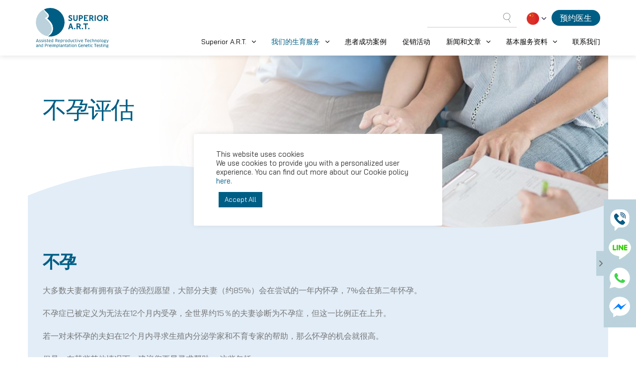

--- FILE ---
content_type: text/html; charset=UTF-8
request_url: https://thaisuperiorart.com/cn/%E4%B8%8D%E5%AD%95%E8%AF%84%E4%BC%B0/
body_size: 27525
content:
<!doctype html>
<html lang="zh-CN">
<head>
<meta charset="UTF-8">
<meta name="viewport" content="width=device-width, initial-scale=1, shrink-to-fit=no">
<link rel="profile" href="https://gmpg.org/xfn/11">
<link rel="preconnect" href="https://fonts.googleapis.com">
<link rel="preconnect" href="https://fonts.gstatic.com" crossorigin>
<link href="https://fonts.googleapis.com/css2?family=Sarabun:wght@400;500;600&display=swap" rel="stylesheet">
<meta name='robots' content='index, follow, max-image-preview:large, max-snippet:-1, max-video-preview:-1' />
<link rel="alternate" href="https://thaisuperiorart.com/infertility-evaluation/" hreflang="en" />
<link rel="alternate" href="https://thaisuperiorart.com/th/%e0%b8%81%e0%b8%b2%e0%b8%a3%e0%b8%a7%e0%b8%b4%e0%b9%80%e0%b8%84%e0%b8%a3%e0%b8%b2%e0%b8%b0%e0%b8%ab%e0%b9%8c%e0%b8%a0%e0%b8%b2%e0%b8%a7%e0%b8%b0%e0%b8%a1%e0%b8%b5%e0%b8%9a%e0%b8%b8%e0%b8%95%e0%b8%a3%e0%b8%a2%e0%b8%b2%e0%b8%81/" hreflang="th" />
<link rel="alternate" href="https://thaisuperiorart.com/cn/%e4%b8%8d%e5%ad%95%e8%af%84%e4%bc%b0/" hreflang="zh" />
<!-- This site is optimized with the Yoast SEO plugin v26.8 - https://yoast.com/product/yoast-seo-wordpress/ -->
<title>不孕评估 | Superior A.R.T.</title>
<meta name="description" content="不孕评估 | Superior A.R.T. offers comprehensive fertility and genetic services, Egg freezing, ICSI, IUI, IVF" />
<link rel="canonical" href="https://thaisuperiorart.com/cn/不孕评估/" />
<meta property="og:locale" content="zh_CN" />
<meta property="og:locale:alternate" content="en_US" />
<meta property="og:locale:alternate" content="th_TH" />
<meta property="og:type" content="article" />
<meta property="og:title" content="不孕评估 | Superior A.R.T." />
<meta property="og:description" content="不孕评估 | Superior A.R.T. offers comprehensive fertility and genetic services, Egg freezing, ICSI, IUI, IVF" />
<meta property="og:url" content="https://thaisuperiorart.com/cn/不孕评估/" />
<meta property="og:site_name" content="Superior A.R.T." />
<meta property="article:modified_time" content="2020-09-18T02:39:09+00:00" />
<meta name="twitter:card" content="summary_large_image" />
<!-- / Yoast SEO plugin. -->
<link rel='dns-prefetch' href='//polyfill.io' />
<link rel='dns-prefetch' href='//fonts.googleapis.com' />
<meta name="meta-url" content="https://thaisuperiorart.com/"><meta name="meta-lang" content="zh_CN">		<style>
.lazyload,
.lazyloading {
max-width: 100%;
}
</style>
<style id='wp-img-auto-sizes-contain-inline-css'>
img:is([sizes=auto i],[sizes^="auto," i]){contain-intrinsic-size:3000px 1500px}
/*# sourceURL=wp-img-auto-sizes-contain-inline-css */
</style>
<style id='classic-theme-styles-inline-css'>
/**
* These rules are needed for backwards compatibility.
* They should match the button element rules in the base theme.json file.
*/
.wp-block-button__link {
color: #ffffff;
background-color: #32373c;
border-radius: 9999px; /* 100% causes an oval, but any explicit but really high value retains the pill shape. */
/* This needs a low specificity so it won't override the rules from the button element if defined in theme.json. */
box-shadow: none;
text-decoration: none;
/* The extra 2px are added to size solids the same as the outline versions.*/
padding: calc(0.667em + 2px) calc(1.333em + 2px);
font-size: 1.125em;
}
.wp-block-file__button {
background: #32373c;
color: #ffffff;
text-decoration: none;
}
/*# sourceURL=/wp-includes/css/classic-themes.css */
</style>
<!-- <link rel='stylesheet' id='cookie-law-info-css' href='https://thaisuperiorart.com/wp-content/plugins/cookie-law-info/legacy/public/css/cookie-law-info-public.css' media='all' /> -->
<!-- <link rel='stylesheet' id='cookie-law-info-gdpr-css' href='https://thaisuperiorart.com/wp-content/plugins/cookie-law-info/legacy/public/css/cookie-law-info-gdpr.css' media='all' /> -->
<!-- <link rel='stylesheet' id='rs-plugin-settings-css' href='https://thaisuperiorart.com/wp-content/plugins/revslider/public/assets/css/rs6.css' media='all' /> -->
<link rel="stylesheet" type="text/css" href="//thaisuperiorart.com/wp-content/cache/wpfc-minified/11octa0w/dtmlp.css" media="all"/>
<style id='rs-plugin-settings-inline-css'>
#rs-demo-id {}
/*# sourceURL=rs-plugin-settings-inline-css */
</style>
<!-- <link rel='stylesheet' id='bg-shce-genericons-css' href='https://thaisuperiorart.com/wp-content/plugins/show-hidecollapse-expand/assets/css/genericons/genericons.css' media='all' /> -->
<!-- <link rel='stylesheet' id='bg-show-hide-css' href='https://thaisuperiorart.com/wp-content/plugins/show-hidecollapse-expand/assets/css/bg-show-hide.css' media='all' /> -->
<!-- <link rel='stylesheet' id='theme-style-stater-css' href='https://thaisuperiorart.com/wp-content/themes/sart-03/assets/css/starter.min.css' media='all' /> -->
<!-- <link rel='stylesheet' id='theme-style-plugins-css' href='https://thaisuperiorart.com/wp-content/themes/sart-03/assets/css/plugins.min.css' media='all' /> -->
<!-- <link rel='stylesheet' id='theme-style-theme-css' href='https://thaisuperiorart.com/wp-content/themes/sart-03/assets/css/theme.min.css' media='all' /> -->
<!-- <link rel='stylesheet' id='MyFontsWebFontsKit-css' href='https://thaisuperiorart.com/wp-content/themes/sart-03/assets/css/MyFontsWebfontsKit.css' media='all' /> -->
<!-- <link rel='stylesheet' id='theme-style-custom-css' href='https://thaisuperiorart.com/wp-content/themes/sart-03/assets/css/style.css' media='all' /> -->
<!-- <link rel='stylesheet' id='theme-style-01-css' href='https://thaisuperiorart.com/wp-content/themes/sart-03/assets/css/style-01.css' media='all' /> -->
<!-- <link rel='stylesheet' id='theme-style-forminator-css' href='https://thaisuperiorart.com/wp-content/themes/sart-03/assets/css/style-forminator.css' media='all' /> -->
<link rel="stylesheet" type="text/css" href="//thaisuperiorart.com/wp-content/cache/wpfc-minified/g2tl30po/dtmlp.css" media="all"/>
<link rel='stylesheet' id='porto-google-fonts-css' href='https://fonts.googleapis.com/css2?family=Bai+Jamjuree%3Awght%40200%3B300%3B400%3B600%3B700&#038;display=swap' media='all' />
<!-- <link rel='stylesheet' id='porto-fontawesome-css-css' href='https://thaisuperiorart.com/wp-content/themes/sart-03/assets/porto/vendor/fontawesome-free/css/all.min.css' media='all' /> -->
<!-- <link rel='stylesheet' id='porto-animate-css-css' href='https://thaisuperiorart.com/wp-content/themes/sart-03/assets/porto/vendor/animate/animate.compat.css' media='all' /> -->
<!-- <link rel='stylesheet' id='porto-carousel-css-css' href='https://thaisuperiorart.com/wp-content/themes/sart-03/assets/porto/vendor/owl.carousel/assets/owl.carousel.min.css' media='all' /> -->
<!-- <link rel='stylesheet' id='porto-carousel-theme-css-css' href='https://thaisuperiorart.com/wp-content/themes/sart-03/assets/porto/vendor/owl.carousel/assets/owl.theme.default.min.css' media='all' /> -->
<!-- <link rel='stylesheet' id='porto-theme-css-css' href='https://thaisuperiorart.com/wp-content/themes/sart-03/assets/porto/css/theme.css' media='all' /> -->
<!-- <link rel='stylesheet' id='porto-theme-elements-css-css' href='https://thaisuperiorart.com/wp-content/themes/sart-03/assets/porto/css/theme-elements.css' media='all' /> -->
<!-- <link rel='stylesheet' id='porto-theme-blog-css-css' href='https://thaisuperiorart.com/wp-content/themes/sart-03/assets/porto/css/theme-blog.css' media='all' /> -->
<!-- <link rel='stylesheet' id='porto-theme-shop-css-css' href='https://thaisuperiorart.com/wp-content/themes/sart-03/assets/porto/css/theme-shop.css' media='all' /> -->
<!-- <link rel='stylesheet' id='porto-cleaning-css-css' href='https://thaisuperiorart.com/wp-content/themes/sart-03/assets/porto/css/demos/demo-cleaning-services.css' media='all' /> -->
<!-- <link rel='stylesheet' id='porto-cleaning-skin-css-css' href='https://thaisuperiorart.com/wp-content/themes/sart-03/assets/porto/css/skins/skin-cleaning-services.css' media='all' /> -->
<!-- <link rel='stylesheet' id='porto-custom-css-css' href='https://thaisuperiorart.com/wp-content/themes/sart-03/assets/porto/css/custom.css' media='all' /> -->
<!-- <link rel='stylesheet' id='porto-main-css-css' href='https://thaisuperiorart.com/wp-content/themes/sart-03/assets/porto/main.css' media='all' /> -->
<!-- <link rel='stylesheet' id='heateor_sss_frontend_css-css' href='https://thaisuperiorart.com/wp-content/plugins/sassy-social-share/public/css/sassy-social-share-public.css' media='all' /> -->
<link rel="stylesheet" type="text/css" href="//thaisuperiorart.com/wp-content/cache/wpfc-minified/eu1ny47w/dtmlp.css" media="all"/>
<style id='heateor_sss_frontend_css-inline-css'>
.heateor_sss_button_instagram span.heateor_sss_svg,a.heateor_sss_instagram span.heateor_sss_svg{background:radial-gradient(circle at 30% 107%,#fdf497 0,#fdf497 5%,#fd5949 45%,#d6249f 60%,#285aeb 90%)}.heateor_sss_horizontal_sharing .heateor_sss_svg,.heateor_sss_standard_follow_icons_container .heateor_sss_svg{color:#fff;border-width:0px;border-style:solid;border-color:transparent}.heateor_sss_horizontal_sharing .heateorSssTCBackground{color:#666}.heateor_sss_horizontal_sharing span.heateor_sss_svg:hover,.heateor_sss_standard_follow_icons_container span.heateor_sss_svg:hover{border-color:transparent;}.heateor_sss_vertical_sharing span.heateor_sss_svg,.heateor_sss_floating_follow_icons_container span.heateor_sss_svg{color:#fff;border-width:0px;border-style:solid;border-color:transparent;}.heateor_sss_vertical_sharing .heateorSssTCBackground{color:#666;}.heateor_sss_vertical_sharing span.heateor_sss_svg:hover,.heateor_sss_floating_follow_icons_container span.heateor_sss_svg:hover{border-color:transparent;}@media screen and (max-width:783px) {.heateor_sss_vertical_sharing{display:none!important}}
/*# sourceURL=heateor_sss_frontend_css-inline-css */
</style>
<!-- <link rel='stylesheet' id='kadence-blocks-rowlayout-css' href='https://thaisuperiorart.com/wp-content/plugins/kadence-blocks/dist/style-blocks-rowlayout.css' media='all' /> -->
<!-- <link rel='stylesheet' id='kadence-blocks-column-css' href='https://thaisuperiorart.com/wp-content/plugins/kadence-blocks/dist/style-blocks-column.css' media='all' /> -->
<link rel="stylesheet" type="text/css" href="//thaisuperiorart.com/wp-content/cache/wpfc-minified/lbduvyw8/dtn94.css" media="all"/>
<style id='kadence-blocks-advancedheading-inline-css'>
.wp-block-kadence-advancedheading mark{background:transparent;border-style:solid;border-width:0}.wp-block-kadence-advancedheading mark.kt-highlight{color:#f76a0c;}.kb-adv-heading-icon{display: inline-flex;justify-content: center;align-items: center;} .is-layout-constrained > .kb-advanced-heading-link {display: block;}.kb-screen-reader-text{position:absolute;width:1px;height:1px;padding:0;margin:-1px;overflow:hidden;clip:rect(0,0,0,0);}
/*# sourceURL=kadence-blocks-advancedheading-inline-css */
</style>
<!-- <link rel='stylesheet' id='kadence-blocks-spacer-css' href='https://thaisuperiorart.com/wp-content/plugins/kadence-blocks/dist/style-blocks-spacer.css' media='all' /> -->
<link rel="stylesheet" type="text/css" href="//thaisuperiorart.com/wp-content/cache/wpfc-minified/d4svmbgq/dtn94.css" media="all"/>
<style id='kadence-blocks-global-variables-inline-css'>
:root {--global-kb-font-size-sm:clamp(0.8rem, 0.73rem + 0.217vw, 0.9rem);--global-kb-font-size-md:clamp(1.1rem, 0.995rem + 0.326vw, 1.25rem);--global-kb-font-size-lg:clamp(1.75rem, 1.576rem + 0.543vw, 2rem);--global-kb-font-size-xl:clamp(2.25rem, 1.728rem + 1.63vw, 3rem);--global-kb-font-size-xxl:clamp(2.5rem, 1.456rem + 3.26vw, 4rem);--global-kb-font-size-xxxl:clamp(2.75rem, 0.489rem + 7.065vw, 6rem);}:root {--global-palette1: #3182CE;--global-palette2: #2B6CB0;--global-palette3: #1A202C;--global-palette4: #2D3748;--global-palette5: #4A5568;--global-palette6: #718096;--global-palette7: #EDF2F7;--global-palette8: #F7FAFC;--global-palette9: #ffffff;}
/*# sourceURL=kadence-blocks-global-variables-inline-css */
</style>
<style id='kadence_blocks_css-inline-css'>
#kt-layout-id_a6992c-64 > .kt-row-column-wrap{z-index:10;position:relative;padding-top:var( --global-kb-row-default-top, 25px );padding-bottom:var( --global-kb-row-default-bottom, 25px );padding-top:0px;padding-bottom:0px;padding-left:0px;padding-right:0px;grid-template-columns:minmax(0, 1fr);}#kt-layout-id_a6992c-64{background-image:url('https://www.thaisuperiorart.com/wp-content/uploads/2020/09/hero-treatments-infertility-2.jpg');background-size:cover;background-position:50% 75%;background-attachment:scroll;background-repeat:no-repeat;}#kt-layout-id_a6992c-64 > .kt-row-layout-overlay{opacity:1;background-image:linear-gradient(45deg, #ffffff 25%, rgba(255, 255, 255, 0) 75%);}#kt-layout-id_a6992c-64 .kt-row-layout-bottom-sep{height:160px;}#kt-layout-id_a6992c-64 .kt-row-layout-bottom-sep svg{fill:#e2edf7!important;}@media all and (max-width: 1024px){#kt-layout-id_a6992c-64 .kt-row-layout-bottom-sep{height:120px;}}@media all and (max-width: 767px){#kt-layout-id_a6992c-64 > .kt-row-column-wrap{grid-template-columns:minmax(0, 1fr);}#kt-layout-id_a6992c-64 .kt-row-layout-bottom-sep{height:80px;}}.kadence-column_e4c3ff-84 > .kt-inside-inner-col{column-gap:var(--global-kb-gap-sm, 1rem);}.kadence-column_e4c3ff-84 > .kt-inside-inner-col{flex-direction:column;}.kadence-column_e4c3ff-84 > .kt-inside-inner-col > .aligncenter{width:100%;}@media all and (max-width: 1024px){.kadence-column_e4c3ff-84 > .kt-inside-inner-col{flex-direction:column;justify-content:center;}}@media all and (max-width: 767px){.kadence-column_e4c3ff-84 > .kt-inside-inner-col{flex-direction:column;justify-content:center;}}.wp-block-kadence-advancedheading.kt-adv-heading_98d161-19 mark.kt-highlight, .wp-block-kadence-advancedheading.kt-adv-heading_98d161-19[data-kb-block="kb-adv-heading_98d161-19"] mark.kt-highlight{-webkit-box-decoration-break:clone;box-decoration-break:clone;}.wp-block-kadence-spacer.kt-block-spacer-_7ef983-30 .kt-block-spacer{height:160px;}.wp-block-kadence-spacer.kt-block-spacer-_7ef983-30 .kt-divider{width:80%;}@media all and (max-width: 1024px){.wp-block-kadence-spacer.kt-block-spacer-_7ef983-30 .kt-block-spacer{height:120px!important;}}@media all and (max-width: 767px){.wp-block-kadence-spacer.kt-block-spacer-_7ef983-30 .kt-block-spacer{height:80px!important;}}#kt-layout-id_d7a77b-04 > .kt-row-column-wrap{padding-top:var( --global-kb-row-default-top, 25px );padding-bottom:var( --global-kb-row-default-bottom, 25px );padding-top:0px;padding-bottom:0px;padding-left:0px;padding-right:0px;grid-template-columns:minmax(0, 1fr);}@media all and (max-width: 767px){#kt-layout-id_d7a77b-04 > .kt-row-column-wrap{grid-template-columns:minmax(0, 1fr);}}.kadence-column_86111d-6c > .kt-inside-inner-col{column-gap:var(--global-kb-gap-sm, 1rem);}.kadence-column_86111d-6c > .kt-inside-inner-col{flex-direction:column;}.kadence-column_86111d-6c > .kt-inside-inner-col > .aligncenter{width:100%;}@media all and (max-width: 1024px){.kadence-column_86111d-6c > .kt-inside-inner-col{flex-direction:column;justify-content:center;}}@media all and (max-width: 767px){.kadence-column_86111d-6c > .kt-inside-inner-col{flex-direction:column;justify-content:center;}}.wp-block-kadence-advancedheading.kt-adv-heading_1ab96f-40 mark.kt-highlight, .wp-block-kadence-advancedheading.kt-adv-heading_1ab96f-40[data-kb-block="kb-adv-heading_1ab96f-40"] mark.kt-highlight{-webkit-box-decoration-break:clone;box-decoration-break:clone;}.wp-block-kadence-advancedheading.kt-adv-heading_4b168b-2a, .wp-block-kadence-advancedheading.kt-adv-heading_4b168b-2a[data-kb-block="kb-adv-heading_4b168b-2a"]{text-align:center;}.wp-block-kadence-advancedheading.kt-adv-heading_4b168b-2a mark.kt-highlight, .wp-block-kadence-advancedheading.kt-adv-heading_4b168b-2a[data-kb-block="kb-adv-heading_4b168b-2a"] mark.kt-highlight{-webkit-box-decoration-break:clone;box-decoration-break:clone;}.wp-block-kadence-advancedheading.kt-adv-heading_ae5023-ec, .wp-block-kadence-advancedheading.kt-adv-heading_ae5023-ec[data-kb-block="kb-adv-heading_ae5023-ec"]{text-align:center;}.wp-block-kadence-advancedheading.kt-adv-heading_ae5023-ec mark.kt-highlight, .wp-block-kadence-advancedheading.kt-adv-heading_ae5023-ec[data-kb-block="kb-adv-heading_ae5023-ec"] mark.kt-highlight{-webkit-box-decoration-break:clone;box-decoration-break:clone;}.wp-block-kadence-advancedheading.kt-adv-heading_45295c-02, .wp-block-kadence-advancedheading.kt-adv-heading_45295c-02[data-kb-block="kb-adv-heading_45295c-02"]{text-align:center;}.wp-block-kadence-advancedheading.kt-adv-heading_45295c-02 mark.kt-highlight, .wp-block-kadence-advancedheading.kt-adv-heading_45295c-02[data-kb-block="kb-adv-heading_45295c-02"] mark.kt-highlight{-webkit-box-decoration-break:clone;box-decoration-break:clone;}.wp-block-kadence-advancedheading.kt-adv-heading_658ac5-02, .wp-block-kadence-advancedheading.kt-adv-heading_658ac5-02[data-kb-block="kb-adv-heading_658ac5-02"]{text-align:center;}.wp-block-kadence-advancedheading.kt-adv-heading_658ac5-02 mark.kt-highlight, .wp-block-kadence-advancedheading.kt-adv-heading_658ac5-02[data-kb-block="kb-adv-heading_658ac5-02"] mark.kt-highlight{-webkit-box-decoration-break:clone;box-decoration-break:clone;}.wp-block-kadence-advancedheading.kt-adv-heading_f4a102-79, .wp-block-kadence-advancedheading.kt-adv-heading_f4a102-79[data-kb-block="kb-adv-heading_f4a102-79"]{text-align:center;}.wp-block-kadence-advancedheading.kt-adv-heading_f4a102-79 mark.kt-highlight, .wp-block-kadence-advancedheading.kt-adv-heading_f4a102-79[data-kb-block="kb-adv-heading_f4a102-79"] mark.kt-highlight{-webkit-box-decoration-break:clone;box-decoration-break:clone;}.wp-block-kadence-advancedheading.kt-adv-heading_f7cfce-b8, .wp-block-kadence-advancedheading.kt-adv-heading_f7cfce-b8[data-kb-block="kb-adv-heading_f7cfce-b8"]{text-align:center;}.wp-block-kadence-advancedheading.kt-adv-heading_f7cfce-b8 mark.kt-highlight, .wp-block-kadence-advancedheading.kt-adv-heading_f7cfce-b8[data-kb-block="kb-adv-heading_f7cfce-b8"] mark.kt-highlight{-webkit-box-decoration-break:clone;box-decoration-break:clone;}#kt-layout-id_6ca914-61 > .kt-row-column-wrap{padding-top:var( --global-kb-row-default-top, 25px );padding-bottom:var( --global-kb-row-default-bottom, 25px );padding-top:0px;padding-bottom:0px;padding-left:0px;padding-right:0px;grid-template-columns:minmax(0, 1fr);}@media all and (max-width: 767px){#kt-layout-id_6ca914-61 > .kt-row-column-wrap{grid-template-columns:minmax(0, 1fr);}}.kadence-column_998f39-81 > .kt-inside-inner-col{column-gap:var(--global-kb-gap-sm, 1rem);}.kadence-column_998f39-81 > .kt-inside-inner-col{flex-direction:column;}.kadence-column_998f39-81 > .kt-inside-inner-col > .aligncenter{width:100%;}@media all and (max-width: 1024px){.kadence-column_998f39-81 > .kt-inside-inner-col{flex-direction:column;justify-content:center;}}@media all and (max-width: 767px){.kadence-column_998f39-81 > .kt-inside-inner-col{flex-direction:column;justify-content:center;}}.wp-block-kadence-advancedheading.kt-adv-heading_d2fdd6-0a mark.kt-highlight, .wp-block-kadence-advancedheading.kt-adv-heading_d2fdd6-0a[data-kb-block="kb-adv-heading_d2fdd6-0a"] mark.kt-highlight{-webkit-box-decoration-break:clone;box-decoration-break:clone;}
/*# sourceURL=kadence_blocks_css-inline-css */
</style>
<style id="kadence_blocks_palette_css">:root .has-kb-palette-1-color{color:#005e85}:root .has-kb-palette-1-background-color{background-color:#005e85}:root .has-kb-palette-2-color{color:#000000}:root .has-kb-palette-2-background-color{background-color:#000000}:root .has-kb-palette-3-color{color:#ffffff}:root .has-kb-palette-3-background-color{background-color:#ffffff}:root .has-kb-palette-4-color{color:#e2edf7}:root .has-kb-palette-4-background-color{background-color:#e2edf7}:root .has-kb-palette-42-color{color:#dbebf0}:root .has-kb-palette-42-background-color{background-color:#dbebf0}:root .has-kb-palette-5-color{color:#88aac5}:root .has-kb-palette-5-background-color{background-color:#88aac5}:root .has-kb-palette-6-color{color:#ededed}:root .has-kb-palette-6-background-color{background-color:#ededed}:root .has-kb-palette-7-color{color:#0098ce}:root .has-kb-palette-7-background-color{background-color:#0098ce}:root .has-kb-palette-8-color{color:#c3e6ef}:root .has-kb-palette-8-background-color{background-color:#c3e6ef}:root .has-kb-palette-9-color{color:#a3d5f6}:root .has-kb-palette-9-background-color{background-color:#a3d5f6}:root .has-kb-palette-10-color{color:#e5f0fb}:root .has-kb-palette-10-background-color{background-color:#e5f0fb}:root .has-kb-palette-11-color{color:#004987}:root .has-kb-palette-11-background-color{background-color:#004987}:root .has-kb-palette-12-color{color:#5d5c93}:root .has-kb-palette-12-background-color{background-color:#5d5c93}</style><script src='//thaisuperiorart.com/wp-content/cache/wpfc-minified/kz6dnbs5/dtmlp.js' type="text/javascript"></script>
<!-- <script src="https://thaisuperiorart.com/wp-includes/js/jquery/jquery.js" id="jquery-core-js"></script> -->
<!-- <script src="https://thaisuperiorart.com/wp-includes/js/jquery/jquery-migrate.js" id="jquery-migrate-js"></script> -->
<script id="seo-automated-link-building-js-extra">
var seoAutomatedLinkBuilding = {"ajaxUrl":"https://thaisuperiorart.com/wp-admin/admin-ajax.php"};
//# sourceURL=seo-automated-link-building-js-extra
</script>
<script src='//thaisuperiorart.com/wp-content/cache/wpfc-minified/mbv1upjm/i0nwe.js' type="text/javascript"></script>
<!-- <script src="https://thaisuperiorart.com/wp-content/plugins/seo-automated-link-building/js/seo-automated-link-building.js" id="seo-automated-link-building-js"></script> -->
<script id="cookie-law-info-js-extra">
var Cli_Data = {"nn_cookie_ids":[],"cookielist":[],"non_necessary_cookies":[],"ccpaEnabled":"","ccpaRegionBased":"","ccpaBarEnabled":"","strictlyEnabled":["necessary","obligatoire"],"ccpaType":"gdpr","js_blocking":"1","custom_integration":"","triggerDomRefresh":"","secure_cookies":""};
var cli_cookiebar_settings = {"animate_speed_hide":"500","animate_speed_show":"500","background":"#FFF","border":"#b1a6a6c2","border_on":"","button_1_button_colour":"#005e85","button_1_button_hover":"#004b6a","button_1_link_colour":"#fff","button_1_as_button":"1","button_1_new_win":"","button_2_button_colour":"#333","button_2_button_hover":"#292929","button_2_link_colour":"#444","button_2_as_button":"","button_2_hidebar":"","button_3_button_colour":"#dedfe0","button_3_button_hover":"#b2b2b3","button_3_link_colour":"#333333","button_3_as_button":"1","button_3_new_win":"","button_4_button_colour":"#dedfe0","button_4_button_hover":"#b2b2b3","button_4_link_colour":"#333333","button_4_as_button":"1","button_7_button_colour":"#005e85","button_7_button_hover":"#004b6a","button_7_link_colour":"#fff","button_7_as_button":"1","button_7_new_win":"","font_family":"inherit","header_fix":"","notify_animate_hide":"1","notify_animate_show":"","notify_div_id":"#cookie-law-info-bar","notify_position_horizontal":"right","notify_position_vertical":"bottom","scroll_close":"","scroll_close_reload":"","accept_close_reload":"","reject_close_reload":"","showagain_tab":"","showagain_background":"#fff","showagain_border":"#000","showagain_div_id":"#cookie-law-info-again","showagain_x_position":"100px","text":"#333333","show_once_yn":"","show_once":"10000","logging_on":"","as_popup":"","popup_overlay":"","bar_heading_text":"","cookie_bar_as":"popup","popup_showagain_position":"bottom-right","widget_position":"left"};
var log_object = {"ajax_url":"https://thaisuperiorart.com/wp-admin/admin-ajax.php"};
//# sourceURL=cookie-law-info-js-extra
</script>
<script src='//thaisuperiorart.com/wp-content/cache/wpfc-minified/dsy8apn4/i0nwe.js' type="text/javascript"></script>
<!-- <script src="https://thaisuperiorart.com/wp-content/plugins/cookie-law-info/legacy/public/js/cookie-law-info-public.js" id="cookie-law-info-js"></script> -->
<!-- <script src="https://thaisuperiorart.com/wp-content/themes/sart-03/assets/js/jquery-3.5.1.min.js" id="jquery-3-5-1-js"></script> -->
<!-- start Simple Custom CSS and JS -->
<style>
body .wt-cli-ckyes-footer-section{
display:none!important;
}
body #cookie-law-info-bar{
}
.page-id-3 .bialty-container,
.page-id-4406 .bialty-container,
.page-id-4415 .bialty-container,
.page-id-4094 .bialty-container,
.page-id-4435 .bialty-container,
.page-id-4442 .bialty-container{
padding: 25px;
}
@media only screen and (min-width: 600px) {
.page-id-3 .bialty-container,
.page-id-4406 .bialty-container,
.page-id-4415 .bialty-container,
.page-id-4094 .bialty-container,
.page-id-4435 .bialty-container,
.page-id-4442 .bialty-container{
padding: 45px;
}
}</style>
<!-- end Simple Custom CSS and JS -->
<script>
document.documentElement.className = document.documentElement.className.replace('no-js', 'js');
</script>
<style>
.no-js img.lazyload {
display: none;
}
figure.wp-block-image img.lazyloading {
min-width: 150px;
}
.lazyload,
.lazyloading {
--smush-placeholder-width: 100px;
--smush-placeholder-aspect-ratio: 1/1;
width: var(--smush-image-width, var(--smush-placeholder-width)) !important;
aspect-ratio: var(--smush-image-aspect-ratio, var(--smush-placeholder-aspect-ratio)) !important;
}
.lazyload, .lazyloading {
opacity: 0;
}
.lazyloaded {
opacity: 1;
transition: opacity 400ms;
transition-delay: 0ms;
}
</style>
<script type="application/ld+json" class="saswp-schema-markup-output">
[{"@context":"https:\/\/schema.org\/","@graph":[{"@context":"https:\/\/schema.org\/","@type":"SiteNavigationElement","@id":"https:\/\/thaisuperiorart.com\/#%e0%b8%ab%e0%b8%99%e0%b9%89%e0%b8%b2%e0%b9%81%e0%b8%a3%e0%b8%81","name":"\u0e2b\u0e19\u0e49\u0e32\u0e41\u0e23\u0e01","url":"https:\/\/thaisuperiorart.com\/th\/"},{"@context":"https:\/\/schema.org\/","@type":"SiteNavigationElement","@id":"https:\/\/thaisuperiorart.com\/#%e0%b9%80%e0%b8%81%e0%b8%b5%e0%b9%88%e0%b8%a2%e0%b8%a7%e0%b8%81%e0%b8%b1%e0%b8%9a-%e0%b8%8b%e0%b8%b9%e0%b8%9e%e0%b8%b5%e0%b9%80%e0%b8%a3%e0%b8%b5%e0%b8%a2-%e0%b9%80%e0%b8%ad-%e0%b8%ad%e0%b8%b2%e0%b8%a3%e0%b9%8c-%e0%b8%97%e0%b8%b5","name":"\u0e40\u0e01\u0e35\u0e48\u0e22\u0e27\u0e01\u0e31\u0e1a \u0e0b\u0e39\u0e1e\u0e35\u0e40\u0e23\u0e35\u0e22 \u0e40\u0e2d.\u0e2d\u0e32\u0e23\u0e4c.\u0e17\u0e35.","url":"https:\/\/thaisuperiorart.com\/th\/%e0%b9%80%e0%b8%81%e0%b8%b5%e0%b9%88%e0%b8%a2%e0%b8%a7%e0%b8%81%e0%b8%b1%e0%b8%9a-%e0%b8%8b%e0%b8%b9%e0%b8%9e%e0%b8%b5%e0%b9%80%e0%b8%a3%e0%b8%b5%e0%b8%a2-%e0%b9%80%e0%b8%ad-%e0%b8%ad%e0%b8%b2%e0%b8%a3%e0%b9%8c-%e0%b8%97%e0%b8%b5\/"},{"@context":"https:\/\/schema.org\/","@type":"SiteNavigationElement","@id":"https:\/\/thaisuperiorart.com\/#%e0%b8%97%e0%b8%b3%e0%b9%84%e0%b8%a1%e0%b8%95%e0%b9%89%e0%b8%ad%e0%b8%87-%e0%b8%8b%e0%b8%b9%e0%b8%9e%e0%b8%b5%e0%b9%80%e0%b8%a3%e0%b8%b5%e0%b8%a2-%e0%b9%80%e0%b8%ad-%e0%b8%ad%e0%b8%b2%e0%b8%a3%e0%b9%8c-%e0%b8%97%e0%b8%b5","name":"\u0e17\u0e33\u0e44\u0e21\u0e15\u0e49\u0e2d\u0e07 \u0e0b\u0e39\u0e1e\u0e35\u0e40\u0e23\u0e35\u0e22 \u0e40\u0e2d.\u0e2d\u0e32\u0e23\u0e4c.\u0e17\u0e35.","url":"https:\/\/thaisuperiorart.com\/th\/%e0%b8%97%e0%b8%b3%e0%b9%84%e0%b8%a1%e0%b8%95%e0%b9%89%e0%b8%ad%e0%b8%87-%e0%b8%8b%e0%b8%b9%e0%b8%9e%e0%b8%b5%e0%b9%80%e0%b8%a3%e0%b8%b5%e0%b8%a2-%e0%b9%80%e0%b8%ad-%e0%b8%ad%e0%b8%b2%e0%b8%a3%e0%b9%8c-%e0%b8%97%e0%b8%b5\/"},{"@context":"https:\/\/schema.org\/","@type":"SiteNavigationElement","@id":"https:\/\/thaisuperiorart.com\/#%e0%b8%84%e0%b8%a3%e0%b8%ad%e0%b8%9a%e0%b8%84%e0%b8%a3%e0%b8%b1%e0%b8%a7%e0%b8%8b%e0%b8%b9%e0%b8%9e%e0%b8%b5%e0%b9%80%e0%b8%a3%e0%b8%b5%e0%b8%a2-%e0%b9%80%e0%b8%ad-%e0%b8%ad%e0%b8%b2%e0%b8%a3%e0%b9%8c-%e0%b8%97%e0%b8%b5","name":"\u0e04\u0e23\u0e2d\u0e1a\u0e04\u0e23\u0e31\u0e27\u0e0b\u0e39\u0e1e\u0e35\u0e40\u0e23\u0e35\u0e22 \u0e40\u0e2d.\u0e2d\u0e32\u0e23\u0e4c.\u0e17\u0e35.","url":"https:\/\/thaisuperiorart.com\/th\/%e0%b8%84%e0%b8%a3%e0%b8%ad%e0%b8%9a%e0%b8%84%e0%b8%a3%e0%b8%b1%e0%b8%a7%e0%b8%8b%e0%b8%b9%e0%b8%9e%e0%b8%b5%e0%b9%80%e0%b8%a3%e0%b8%b5%e0%b8%a2-%e0%b9%80%e0%b8%ad-%e0%b8%ad%e0%b8%b2%e0%b8%a3%e0%b9%8c-%e0%b8%97%e0%b8%b5\/"},{"@context":"https:\/\/schema.org\/","@type":"SiteNavigationElement","@id":"https:\/\/thaisuperiorart.com\/#%e0%b9%80%e0%b8%84%e0%b8%aa%e0%b8%84%e0%b8%99%e0%b9%84%e0%b8%82%e0%b9%89%e0%b8%97%e0%b8%b5%e0%b9%88%e0%b8%9b%e0%b8%a3%e0%b8%b0%e0%b8%aa%e0%b8%9a%e0%b8%84%e0%b8%a7%e0%b8%b2%e0%b8%a1%e0%b8%aa%e0%b8%b3%e0%b9%80%e0%b8%a3%e0%b9%87%e0%b8%88","name":"\u0e40\u0e04\u0e2a\u0e04\u0e19\u0e44\u0e02\u0e49\u0e17\u0e35\u0e48\u0e1b\u0e23\u0e30\u0e2a\u0e1a\u0e04\u0e27\u0e32\u0e21\u0e2a\u0e33\u0e40\u0e23\u0e47\u0e08","url":"https:\/\/thaisuperiorart.com\/th\/%e0%b9%80%e0%b8%84%e0%b8%aa%e0%b8%84%e0%b8%99%e0%b9%84%e0%b8%82%e0%b9%89%e0%b8%97%e0%b8%b5%e0%b9%88%e0%b8%9b%e0%b8%a3%e0%b8%b0%e0%b8%aa%e0%b8%9a%e0%b8%84%e0%b8%a7%e0%b8%b2%e0%b8%a1%e0%b8%aa%e0%b8%b3%e0%b9%80%e0%b8%a3%e0%b9%87%e0%b8%88\/"},{"@context":"https:\/\/schema.org\/","@type":"SiteNavigationElement","@id":"https:\/\/thaisuperiorart.com\/#%e0%b8%84%e0%b8%a7%e0%b8%b2%e0%b8%a1%e0%b8%9e%e0%b8%b6%e0%b8%87%e0%b8%9e%e0%b8%ad%e0%b9%83%e0%b8%88%e0%b8%82%e0%b8%ad%e0%b8%87%e0%b8%a5%e0%b8%b9%e0%b8%81%e0%b8%84%e0%b9%89%e0%b8%b2","name":"\u0e04\u0e27\u0e32\u0e21\u0e1e\u0e36\u0e07\u0e1e\u0e2d\u0e43\u0e08\u0e02\u0e2d\u0e07\u0e25\u0e39\u0e01\u0e04\u0e49\u0e32","url":"https:\/\/thaisuperiorart.com\/th\/%e0%b8%84%e0%b8%a7%e0%b8%b2%e0%b8%a1%e0%b8%9e%e0%b8%b6%e0%b8%87%e0%b8%9e%e0%b8%ad%e0%b9%83%e0%b8%88%e0%b8%82%e0%b8%ad%e0%b8%87%e0%b8%a5%e0%b8%b9%e0%b8%81%e0%b8%84%e0%b9%89%e0%b8%b2\/"},{"@context":"https:\/\/schema.org\/","@type":"SiteNavigationElement","@id":"https:\/\/thaisuperiorart.com\/#%e0%b8%87%e0%b8%b2%e0%b8%99%e0%b8%95%e0%b8%b5%e0%b8%9e%e0%b8%b4%e0%b8%a1%e0%b8%9e%e0%b9%8c%e0%b8%95%e0%b9%88%e0%b8%b2%e0%b8%87%e0%b9%86","name":"\u0e07\u0e32\u0e19\u0e15\u0e35\u0e1e\u0e34\u0e21\u0e1e\u0e4c\u0e15\u0e48\u0e32\u0e07\u0e46","url":"https:\/\/thaisuperiorart.com\/th\/%e0%b8%87%e0%b8%b2%e0%b8%99%e0%b8%95%e0%b8%b5%e0%b8%9e%e0%b8%b4%e0%b8%a1%e0%b8%9e%e0%b9%8c%e0%b8%95%e0%b9%88%e0%b8%b2%e0%b8%87%e0%b9%86\/"},{"@context":"https:\/\/schema.org\/","@type":"SiteNavigationElement","@id":"https:\/\/thaisuperiorart.com\/#%e0%b8%81%e0%b8%b2%e0%b8%a3%e0%b8%a7%e0%b8%b4%e0%b9%80%e0%b8%84%e0%b8%a3%e0%b8%b2%e0%b8%b0%e0%b8%ab%e0%b9%8c%e0%b8%a0%e0%b8%b2%e0%b8%a7%e0%b8%b0%e0%b8%a1%e0%b8%b5%e0%b8%9a%e0%b8%b8%e0%b8%95%e0%b8%a3%e0%b8%a2%e0%b8%b2%e0%b8%81","name":"\u0e01\u0e32\u0e23\u0e27\u0e34\u0e40\u0e04\u0e23\u0e32\u0e30\u0e2b\u0e4c\u0e20\u0e32\u0e27\u0e30\u0e21\u0e35\u0e1a\u0e38\u0e15\u0e23\u0e22\u0e32\u0e01","url":"https:\/\/thaisuperiorart.com\/th\/%e0%b8%81%e0%b8%b2%e0%b8%a3%e0%b8%a7%e0%b8%b4%e0%b9%80%e0%b8%84%e0%b8%a3%e0%b8%b2%e0%b8%b0%e0%b8%ab%e0%b9%8c%e0%b8%a0%e0%b8%b2%e0%b8%a7%e0%b8%b0%e0%b8%a1%e0%b8%b5%e0%b8%9a%e0%b8%b8%e0%b8%95%e0%b8%a3%e0%b8%a2%e0%b8%b2%e0%b8%81\/"},{"@context":"https:\/\/schema.org\/","@type":"SiteNavigationElement","@id":"https:\/\/thaisuperiorart.com\/#%e0%b9%80%e0%b8%97%e0%b8%84%e0%b9%82%e0%b8%99%e0%b9%82%e0%b8%a5%e0%b8%a2%e0%b8%b5%e0%b8%8a%e0%b9%88%e0%b8%a7%e0%b8%a2%e0%b8%81%e0%b8%b2%e0%b8%a3%e0%b9%80%e0%b8%88%e0%b8%a3%e0%b8%b4%e0%b8%8d%e0%b8%9e%e0%b8%b1%e0%b8%99%e0%b8%98%e0%b8%b8%e0%b9%8c","name":"\u0e40\u0e17\u0e04\u0e42\u0e19\u0e42\u0e25\u0e22\u0e35\u0e0a\u0e48\u0e27\u0e22\u0e01\u0e32\u0e23\u0e40\u0e08\u0e23\u0e34\u0e0d\u0e1e\u0e31\u0e19\u0e18\u0e38\u0e4c","url":"https:\/\/thaisuperiorart.com\/th\/%e0%b8%82%e0%b8%b1%e0%b9%89%e0%b8%99%e0%b8%95%e0%b8%ad%e0%b8%99%e0%b8%81%e0%b8%b2%e0%b8%a3%e0%b8%97%e0%b8%b3%e0%b9%80%e0%b8%94%e0%b9%87%e0%b8%81%e0%b8%ab%e0%b8%a5%e0%b8%ad%e0%b8%94%e0%b9%81%e0%b8%81%e0%b9%89%e0%b8%a7\/"},{"@context":"https:\/\/schema.org\/","@type":"SiteNavigationElement","@id":"https:\/\/thaisuperiorart.com\/#%e0%b8%81%e0%b8%b2%e0%b8%a3%e0%b8%a7%e0%b8%b4%e0%b8%99%e0%b8%b4%e0%b8%88%e0%b8%89%e0%b8%b1%e0%b8%a2%e0%b8%9e%e0%b8%b1%e0%b8%99%e0%b8%98%e0%b8%b8%e0%b8%81%e0%b8%a3%e0%b8%a3%e0%b8%a1%e0%b8%95%e0%b8%b1%e0%b8%a7%e0%b8%ad%e0%b9%88%e0%b8%ad%e0%b8%99%e0%b8%81%e0%b9%88%e0%b8%ad%e0%b8%99%e0%b8%81%e0%b8%b2%e0%b8%a3%e0%b8%9d%e0%b8%b1%e0%b8%87%e0%b8%95%e0%b8%b1%e0%b8%a7","name":"\u0e01\u0e32\u0e23\u0e27\u0e34\u0e19\u0e34\u0e08\u0e09\u0e31\u0e22\u0e1e\u0e31\u0e19\u0e18\u0e38\u0e01\u0e23\u0e23\u0e21\u0e15\u0e31\u0e27\u0e2d\u0e48\u0e2d\u0e19\u0e01\u0e48\u0e2d\u0e19\u0e01\u0e32\u0e23\u0e1d\u0e31\u0e07\u0e15\u0e31\u0e27","url":"https:\/\/thaisuperiorart.com\/th\/%e0%b8%81%e0%b8%b2%e0%b8%a3%e0%b8%a7%e0%b8%b4%e0%b8%99%e0%b8%b4%e0%b8%88%e0%b8%89%e0%b8%b1%e0%b8%a2%e0%b8%9e%e0%b8%b1%e0%b8%99%e0%b8%98%e0%b8%b8%e0%b8%81%e0%b8%a3%e0%b8%a3%e0%b8%a1%e0%b8%95%e0%b8%b1%e0%b8%a7%e0%b8%ad%e0%b9%88%e0%b8%ad%e0%b8%99%e0%b8%81%e0%b9%88%e0%b8%ad%e0%b8%99%e0%b8%81%e0%b8%b2%e0%b8%a3%e0%b8%9d%e0%b8%b1%e0%b8%87%e0%b8%95%e0%b8%b1%e0%b8%a7-pgt\/"},{"@context":"https:\/\/schema.org\/","@type":"SiteNavigationElement","@id":"https:\/\/thaisuperiorart.com\/#pgt-a","name":"PGT-A","url":"https:\/\/thaisuperiorart.com\/th\/%e0%b8%95%e0%b8%a3%e0%b8%a7%e0%b8%88%e0%b8%84%e0%b8%b1%e0%b8%94%e0%b8%81%e0%b8%a3%e0%b8%ad%e0%b8%87%e0%b9%82%e0%b8%84%e0%b8%a3%e0%b9%82%e0%b8%a1%e0%b9%82%e0%b8%8b%e0%b8%a1%e0%b8%82%e0%b8%ad%e0%b8%87%e0%b8%95%e0%b8%b1%e0%b8%a7%e0%b8%ad%e0%b9%88%e0%b8%ad%e0%b8%99-pgt-a\/"},{"@context":"https:\/\/schema.org\/","@type":"SiteNavigationElement","@id":"https:\/\/thaisuperiorart.com\/#pgt-m-a","name":"PGT-M\/A","url":"https:\/\/thaisuperiorart.com\/th\/%e0%b8%95%e0%b8%a3%e0%b8%a7%e0%b8%88%e0%b8%84%e0%b8%b1%e0%b8%94%e0%b8%81%e0%b8%a3%e0%b8%ad%e0%b8%87%e0%b8%95%e0%b8%b1%e0%b8%a7%e0%b8%ad%e0%b9%88%e0%b8%ad%e0%b8%99%e0%b8%a3%e0%b8%b0%e0%b8%94%e0%b8%b1%e0%b8%9a%e0%b8%a2%e0%b8%b5%e0%b8%99%e0%b9%80%e0%b8%94%e0%b8%b5%e0%b9%88%e0%b8%a2%e0%b8%a7-pgt-m-a\/"},{"@context":"https:\/\/schema.org\/","@type":"SiteNavigationElement","@id":"https:\/\/thaisuperiorart.com\/#pgt-sr","name":"PGT-SR","url":"https:\/\/thaisuperiorart.com\/th\/%e0%b8%95%e0%b8%a3%e0%b8%a7%e0%b8%88%e0%b8%84%e0%b8%a7%e0%b8%b2%e0%b8%a1%e0%b8%9c%e0%b8%b4%e0%b8%94%e0%b8%9b%e0%b8%81%e0%b8%95%e0%b8%b4%e0%b8%82%e0%b8%ad%e0%b8%87%e0%b9%82%e0%b8%84%e0%b8%a3%e0%b8%87%e0%b8%aa%e0%b8%a3%e0%b9%89%e0%b8%b2%e0%b8%87%e0%b9%82%e0%b8%84%e0%b8%a3%e0%b9%82%e0%b8%a1%e0%b9%82%e0%b8%8b%e0%b8%a1-pgt-sr\/"},{"@context":"https:\/\/schema.org\/","@type":"SiteNavigationElement","@id":"https:\/\/thaisuperiorart.com\/#%e0%b8%9a%e0%b8%a3%e0%b8%b4%e0%b8%81%e0%b8%b2%e0%b8%a3%e0%b8%9d%e0%b8%b2%e0%b8%81%e0%b9%84%e0%b8%82%e0%b9%88","name":"\u0e1a\u0e23\u0e34\u0e01\u0e32\u0e23\u0e1d\u0e32\u0e01\u0e44\u0e02\u0e48","url":"https:\/\/thaisuperiorart.com\/th\/%e0%b8%9a%e0%b8%a3%e0%b8%b4%e0%b8%81%e0%b8%b2%e0%b8%a3%e0%b8%9d%e0%b8%b2%e0%b8%81%e0%b9%84%e0%b8%82%e0%b9%88-%e0%b9%81%e0%b8%8a%e0%b9%88%e0%b9%81%e0%b8%82%e0%b9%87%e0%b8%87%e0%b9%84%e0%b8%82%e0%b9%88\/"},{"@context":"https:\/\/schema.org\/","@type":"SiteNavigationElement","@id":"https:\/\/thaisuperiorart.com\/#%e0%b8%9a%e0%b8%a3%e0%b8%b4%e0%b8%81%e0%b8%b2%e0%b8%a3%e0%b9%80%e0%b8%9e%e0%b8%b4%e0%b9%88%e0%b8%a1%e0%b9%80%e0%b8%95%e0%b8%b4%e0%b8%a1","name":"\u0e1a\u0e23\u0e34\u0e01\u0e32\u0e23\u0e40\u0e1e\u0e34\u0e48\u0e21\u0e40\u0e15\u0e34\u0e21","url":"https:\/\/thaisuperiorart.com\/th\/%e0%b8%9a%e0%b8%a3%e0%b8%b4%e0%b8%81%e0%b8%b2%e0%b8%a3%e0%b9%80%e0%b8%9e%e0%b8%b4%e0%b9%88%e0%b8%a1%e0%b9%80%e0%b8%95%e0%b8%b4%e0%b8%a1\/"},{"@context":"https:\/\/schema.org\/","@type":"SiteNavigationElement","@id":"https:\/\/thaisuperiorart.com\/#%e0%b8%82%e0%b9%88%e0%b8%b2%e0%b8%a7%e0%b8%aa%e0%b8%b2%e0%b8%a3%e0%b9%81%e0%b8%a5%e0%b8%b0%e0%b8%9a%e0%b8%97%e0%b8%84%e0%b8%a7%e0%b8%b2%e0%b8%a1","name":"\u0e02\u0e48\u0e32\u0e27\u0e2a\u0e32\u0e23\u0e41\u0e25\u0e30\u0e1a\u0e17\u0e04\u0e27\u0e32\u0e21","url":"https:\/\/thaisuperiorart.com\/th\/%e0%b8%82%e0%b9%88%e0%b8%b2%e0%b8%a7%e0%b8%aa%e0%b8%b2%e0%b8%a3%e0%b9%81%e0%b8%a5%e0%b8%b0%e0%b8%9a%e0%b8%97%e0%b8%84%e0%b8%a7%e0%b8%b2%e0%b8%a1\/"},{"@context":"https:\/\/schema.org\/","@type":"SiteNavigationElement","@id":"https:\/\/thaisuperiorart.com\/#%e0%b8%81%e0%b8%b2%e0%b8%a3%e0%b8%97%e0%b8%b3%e0%b9%80%e0%b8%94%e0%b9%87%e0%b8%81%e0%b8%ab%e0%b8%a5%e0%b8%ad%e0%b8%94%e0%b9%81%e0%b8%81%e0%b9%89%e0%b8%a7","name":"\u0e01\u0e32\u0e23\u0e17\u0e33\u0e40\u0e14\u0e47\u0e01\u0e2b\u0e25\u0e2d\u0e14\u0e41\u0e01\u0e49\u0e27","url":"https:\/\/thaisuperiorart.com\/th\/news-and-articles\/3718\/"},{"@context":"https:\/\/schema.org\/","@type":"SiteNavigationElement","@id":"https:\/\/thaisuperiorart.com\/#%e0%b8%82%e0%b9%88%e0%b8%b2%e0%b8%a7%e0%b8%aa%e0%b8%b2%e0%b8%a3","name":"\u0e02\u0e48\u0e32\u0e27\u0e2a\u0e32\u0e23","url":"https:\/\/thaisuperiorart.com\/th\/%e0%b8%82%e0%b9%88%e0%b8%b2%e0%b8%a7%e0%b8%aa%e0%b8%b2%e0%b8%a3%e0%b9%81%e0%b8%a5%e0%b8%b0%e0%b8%9a%e0%b8%97%e0%b8%84%e0%b8%a7%e0%b8%b2%e0%b8%a1\/%e0%b8%82%e0%b9%88%e0%b8%b2%e0%b8%a7%e0%b8%aa%e0%b8%b2%e0%b8%a3\/"},{"@context":"https:\/\/schema.org\/","@type":"SiteNavigationElement","@id":"https:\/\/thaisuperiorart.com\/#%e0%b8%9a%e0%b8%97%e0%b8%84%e0%b8%a7%e0%b8%b2%e0%b8%a1","name":"\u0e1a\u0e17\u0e04\u0e27\u0e32\u0e21","url":"https:\/\/thaisuperiorart.com\/th\/%e0%b8%82%e0%b9%88%e0%b8%b2%e0%b8%a7%e0%b8%aa%e0%b8%b2%e0%b8%a3%e0%b9%81%e0%b8%a5%e0%b8%b0%e0%b8%9a%e0%b8%97%e0%b8%84%e0%b8%a7%e0%b8%b2%e0%b8%a1\/%e0%b8%9a%e0%b8%97%e0%b8%84%e0%b8%a7%e0%b8%b2%e0%b8%a1\/"},{"@context":"https:\/\/schema.org\/","@type":"SiteNavigationElement","@id":"https:\/\/thaisuperiorart.com\/#%e0%b8%a7%e0%b8%b4%e0%b8%94%e0%b8%b5%e0%b9%82%e0%b8%ad","name":"\u0e27\u0e34\u0e14\u0e35\u0e42\u0e2d","url":"https:\/\/thaisuperiorart.com\/th\/%e0%b8%82%e0%b9%88%e0%b8%b2%e0%b8%a7%e0%b8%aa%e0%b8%b2%e0%b8%a3%e0%b9%81%e0%b8%a5%e0%b8%b0%e0%b8%9a%e0%b8%97%e0%b8%84%e0%b8%a7%e0%b8%b2%e0%b8%a1\/%e0%b8%a7%e0%b8%b4%e0%b8%94%e0%b8%b5%e0%b9%82%e0%b8%ad\/"},{"@context":"https:\/\/schema.org\/","@type":"SiteNavigationElement","@id":"https:\/\/thaisuperiorart.com\/#%e0%b8%81%e0%b8%b4%e0%b8%88%e0%b8%81%e0%b8%a3%e0%b8%a3%e0%b8%a1","name":"\u0e01\u0e34\u0e08\u0e01\u0e23\u0e23\u0e21","url":"https:\/\/thaisuperiorart.com\/th\/%e0%b8%82%e0%b9%88%e0%b8%b2%e0%b8%a7%e0%b8%aa%e0%b8%b2%e0%b8%a3%e0%b9%81%e0%b8%a5%e0%b8%b0%e0%b8%9a%e0%b8%97%e0%b8%84%e0%b8%a7%e0%b8%b2%e0%b8%a1\/%e0%b8%81%e0%b8%b4%e0%b8%88%e0%b8%81%e0%b8%a3%e0%b8%a3%e0%b8%a1\/"},{"@context":"https:\/\/schema.org\/","@type":"SiteNavigationElement","@id":"https:\/\/thaisuperiorart.com\/#%e0%b8%81%e0%b8%b2%e0%b8%a3%e0%b8%88%e0%b8%b1%e0%b8%94%e0%b8%87%e0%b8%b2%e0%b8%99","name":"\u0e01\u0e32\u0e23\u0e08\u0e31\u0e14\u0e07\u0e32\u0e19","url":"https:\/\/thaisuperiorart.com\/th\/%e0%b8%82%e0%b9%88%e0%b8%b2%e0%b8%a7%e0%b8%aa%e0%b8%b2%e0%b8%a3%e0%b9%81%e0%b8%a5%e0%b8%b0%e0%b8%9a%e0%b8%97%e0%b8%84%e0%b8%a7%e0%b8%b2%e0%b8%a1\/%e0%b8%81%e0%b8%b4%e0%b8%88%e0%b8%81%e0%b8%a3%e0%b8%a3%e0%b8%a1\/%e0%b8%81%e0%b8%b2%e0%b8%a3%e0%b8%88%e0%b8%b1%e0%b8%94%e0%b8%87%e0%b8%b2%e0%b8%99\/"},{"@context":"https:\/\/schema.org\/","@type":"SiteNavigationElement","@id":"https:\/\/thaisuperiorart.com\/#%e0%b8%87%e0%b8%b2%e0%b8%99%e0%b8%99%e0%b8%b4%e0%b8%97%e0%b8%a3%e0%b8%a3%e0%b8%a8%e0%b8%81%e0%b8%b2%e0%b8%a3","name":"\u0e07\u0e32\u0e19\u0e19\u0e34\u0e17\u0e23\u0e23\u0e28\u0e01\u0e32\u0e23","url":"https:\/\/thaisuperiorart.com\/th\/%e0%b8%82%e0%b9%88%e0%b8%b2%e0%b8%a7%e0%b8%aa%e0%b8%b2%e0%b8%a3%e0%b9%81%e0%b8%a5%e0%b8%b0%e0%b8%9a%e0%b8%97%e0%b8%84%e0%b8%a7%e0%b8%b2%e0%b8%a1\/%e0%b8%81%e0%b8%b4%e0%b8%88%e0%b8%81%e0%b8%a3%e0%b8%a3%e0%b8%a1\/%e0%b8%87%e0%b8%b2%e0%b8%99%e0%b8%99%e0%b8%b4%e0%b8%97%e0%b8%a3%e0%b8%a3%e0%b8%a8%e0%b8%81%e0%b8%b2%e0%b8%a3\/"},{"@context":"https:\/\/schema.org\/","@type":"SiteNavigationElement","@id":"https:\/\/thaisuperiorart.com\/#%e0%b8%87%e0%b8%b2%e0%b8%99%e0%b8%9b%e0%b8%a3%e0%b8%b0%e0%b8%8a%e0%b8%b8%e0%b8%a1%e0%b8%aa%e0%b8%b1%e0%b8%a1%e0%b8%a1%e0%b8%99%e0%b8%b2%e0%b9%81%e0%b8%9e%e0%b8%97%e0%b8%a2%e0%b9%8c","name":"\u0e07\u0e32\u0e19\u0e1b\u0e23\u0e30\u0e0a\u0e38\u0e21\u0e2a\u0e31\u0e21\u0e21\u0e19\u0e32\u0e41\u0e1e\u0e17\u0e22\u0e4c","url":"https:\/\/thaisuperiorart.com\/th\/%e0%b8%82%e0%b9%88%e0%b8%b2%e0%b8%a7%e0%b8%aa%e0%b8%b2%e0%b8%a3%e0%b9%81%e0%b8%a5%e0%b8%b0%e0%b8%9a%e0%b8%97%e0%b8%84%e0%b8%a7%e0%b8%b2%e0%b8%a1\/%e0%b8%81%e0%b8%b4%e0%b8%88%e0%b8%81%e0%b8%a3%e0%b8%a3%e0%b8%a1\/%e0%b8%87%e0%b8%b2%e0%b8%99%e0%b8%9b%e0%b8%a3%e0%b8%b0%e0%b8%8a%e0%b8%b8%e0%b8%a1%e0%b8%aa%e0%b8%b1%e0%b8%a1%e0%b8%a1%e0%b8%99%e0%b8%b2%e0%b9%81%e0%b8%9e%e0%b8%97%e0%b8%a2%e0%b9%8c\/"},{"@context":"https:\/\/schema.org\/","@type":"SiteNavigationElement","@id":"https:\/\/thaisuperiorart.com\/#sarcs","name":"SARCS","url":"https:\/\/thaisuperiorart.com\/th\/%e0%b8%82%e0%b9%88%e0%b8%b2%e0%b8%a7%e0%b8%aa%e0%b8%b2%e0%b8%a3%e0%b9%81%e0%b8%a5%e0%b8%b0%e0%b8%9a%e0%b8%97%e0%b8%84%e0%b8%a7%e0%b8%b2%e0%b8%a1\/%e0%b8%81%e0%b8%b4%e0%b8%88%e0%b8%81%e0%b8%a3%e0%b8%a3%e0%b8%a1\/%e0%b8%87%e0%b8%b2%e0%b8%99-sarcs\/"},{"@context":"https:\/\/schema.org\/","@type":"SiteNavigationElement","@id":"https:\/\/thaisuperiorart.com\/#%e0%b8%a7%e0%b8%b2%e0%b8%87%e0%b9%81%e0%b8%9c%e0%b8%99%e0%b9%80%e0%b8%82%e0%b9%89%e0%b8%b2%e0%b8%a3%e0%b8%b1%e0%b8%9a%e0%b8%9a%e0%b8%a3%e0%b8%b4%e0%b8%81%e0%b8%b2%e0%b8%a3-%e0%b9%80%e0%b8%a2%e0%b8%b5%e0%b9%88%e0%b8%a2%e0%b8%a1%e0%b8%8a%e0%b8%a1%e0%b8%84%e0%b8%a5%e0%b8%b4%e0%b8%99%e0%b8%b4%e0%b8%81","name":"\u0e27\u0e32\u0e07\u0e41\u0e1c\u0e19\u0e40\u0e02\u0e49\u0e32\u0e23\u0e31\u0e1a\u0e1a\u0e23\u0e34\u0e01\u0e32\u0e23 \u0e40\u0e22\u0e35\u0e48\u0e22\u0e21\u0e0a\u0e21\u0e04\u0e25\u0e34\u0e19\u0e34\u0e01","url":"https:\/\/thaisuperiorart.com\/th\/%e0%b8%a7%e0%b8%b2%e0%b8%87%e0%b9%81%e0%b8%9c%e0%b8%99%e0%b9%80%e0%b8%82%e0%b9%89%e0%b8%b2%e0%b8%a3%e0%b8%b1%e0%b8%9a%e0%b8%9a%e0%b8%a3%e0%b8%b4%e0%b8%81%e0%b8%b2%e0%b8%a3\/"},{"@context":"https:\/\/schema.org\/","@type":"SiteNavigationElement","@id":"https:\/\/thaisuperiorart.com\/#%e0%b8%82%e0%b8%b1%e0%b9%89%e0%b8%99%e0%b8%95%e0%b8%ad%e0%b8%99%e0%b8%81%e0%b8%b2%e0%b8%a3%e0%b9%80%e0%b8%82%e0%b9%89%e0%b8%b2%e0%b8%a3%e0%b8%b1%e0%b8%9a%e0%b8%9a%e0%b8%a3%e0%b8%b4%e0%b8%81%e0%b8%b2%e0%b8%a3","name":"\u0e02\u0e31\u0e49\u0e19\u0e15\u0e2d\u0e19\u0e01\u0e32\u0e23\u0e40\u0e02\u0e49\u0e32\u0e23\u0e31\u0e1a\u0e1a\u0e23\u0e34\u0e01\u0e32\u0e23","url":"https:\/\/thaisuperiorart.com\/th\/%e0%b8%82%e0%b8%b1%e0%b9%89%e0%b8%99%e0%b8%95%e0%b8%ad%e0%b8%99%e0%b8%81%e0%b8%b2%e0%b8%a3%e0%b9%80%e0%b8%82%e0%b9%89%e0%b8%b2%e0%b8%a3%e0%b8%b1%e0%b8%9a%e0%b8%9a%e0%b8%a3%e0%b8%b4%e0%b8%81%e0%b8%b2%e0%b8%a3\/"},{"@context":"https:\/\/schema.org\/","@type":"SiteNavigationElement","@id":"https:\/\/thaisuperiorart.com\/#%e0%b8%81%e0%b8%8e%e0%b8%ab%e0%b8%a1%e0%b8%b2%e0%b8%a2%e0%b9%81%e0%b8%a5%e0%b8%b0%e0%b8%82%e0%b9%89%e0%b8%ad%e0%b8%9a%e0%b8%b1%e0%b8%87%e0%b8%84%e0%b8%b1%e0%b8%9a","name":"\u0e01\u0e0e\u0e2b\u0e21\u0e32\u0e22\u0e41\u0e25\u0e30\u0e02\u0e49\u0e2d\u0e1a\u0e31\u0e07\u0e04\u0e31\u0e1a","url":"https:\/\/thaisuperiorart.com\/th\/%e0%b8%81%e0%b8%8e%e0%b8%ab%e0%b8%a1%e0%b8%b2%e0%b8%a2%e0%b9%81%e0%b8%a5%e0%b8%b0%e0%b8%82%e0%b9%89%e0%b8%ad%e0%b8%9a%e0%b8%b1%e0%b8%87%e0%b8%84%e0%b8%b1%e0%b8%9a\/"},{"@context":"https:\/\/schema.org\/","@type":"SiteNavigationElement","@id":"https:\/\/thaisuperiorart.com\/#%e0%b8%81%e0%b8%b2%e0%b8%a3%e0%b9%80%e0%b8%82%e0%b9%89%e0%b8%b2%e0%b8%a3%e0%b8%b1%e0%b8%9a%e0%b8%9a%e0%b8%a3%e0%b8%b4%e0%b8%81%e0%b8%b2%e0%b8%a3%e0%b8%84%e0%b8%a3%e0%b8%b1%e0%b9%89%e0%b8%87%e0%b9%81%e0%b8%a3%e0%b8%81","name":"\u0e01\u0e32\u0e23\u0e40\u0e02\u0e49\u0e32\u0e23\u0e31\u0e1a\u0e1a\u0e23\u0e34\u0e01\u0e32\u0e23\u0e04\u0e23\u0e31\u0e49\u0e07\u0e41\u0e23\u0e01","url":"https:\/\/thaisuperiorart.com\/th\/%e0%b8%81%e0%b8%b2%e0%b8%a3%e0%b9%80%e0%b8%82%e0%b9%89%e0%b8%b2%e0%b8%a3%e0%b8%b1%e0%b8%9a%e0%b8%9a%e0%b8%a3%e0%b8%b4%e0%b8%81%e0%b8%b2%e0%b8%a3%e0%b8%84%e0%b8%a3%e0%b8%b1%e0%b9%89%e0%b8%87%e0%b9%81%e0%b8%a3%e0%b8%81\/"},{"@context":"https:\/\/schema.org\/","@type":"SiteNavigationElement","@id":"https:\/\/thaisuperiorart.com\/#%e0%b8%88%e0%b8%ad%e0%b8%87%e0%b8%99%e0%b8%b1%e0%b8%94%e0%b8%ad%e0%b8%ad%e0%b8%99%e0%b9%84%e0%b8%a5%e0%b8%99%e0%b9%8c","name":"\u0e08\u0e2d\u0e07\u0e19\u0e31\u0e14\u0e2d\u0e2d\u0e19\u0e44\u0e25\u0e19\u0e4c","url":"https:\/\/thaisuperiorart.com\/th\/%e0%b8%88%e0%b8%ad%e0%b8%87%e0%b8%99%e0%b8%b1%e0%b8%94%e0%b8%ad%e0%b8%ad%e0%b8%99%e0%b9%84%e0%b8%a5%e0%b8%99%e0%b9%8c\/"},{"@context":"https:\/\/schema.org\/","@type":"SiteNavigationElement","@id":"https:\/\/thaisuperiorart.com\/#%e0%b8%8a%e0%b8%b3%e0%b8%a3%e0%b8%b0%e0%b8%84%e0%b9%88%e0%b8%b2%e0%b8%a3%e0%b8%b1%e0%b8%81%e0%b8%a9%e0%b8%b2%e0%b8%9e%e0%b8%a2%e0%b8%b2%e0%b8%9a%e0%b8%b2%e0%b8%a5%e0%b8%ad%e0%b8%ad%e0%b8%99%e0%b9%84%e0%b8%a5%e0%b8%99%e0%b9%8c","name":"\u0e0a\u0e33\u0e23\u0e30\u0e04\u0e48\u0e32\u0e23\u0e31\u0e01\u0e29\u0e32\u0e1e\u0e22\u0e32\u0e1a\u0e32\u0e25\u0e2d\u0e2d\u0e19\u0e44\u0e25\u0e19\u0e4c","url":"https:\/\/thaisuperiorart.com\/th\/%e0%b8%8a%e0%b8%b3%e0%b8%a3%e0%b8%b0%e0%b8%84%e0%b9%88%e0%b8%b2%e0%b8%a3%e0%b8%b1%e0%b8%81%e0%b8%a9%e0%b8%b2%e0%b8%9e%e0%b8%a2%e0%b8%b2%e0%b8%9a%e0%b8%b2%e0%b8%a5%e0%b8%ad%e0%b8%ad%e0%b8%99%e0%b9%84%e0%b8%a5%e0%b8%99%e0%b9%8c\/"},{"@context":"https:\/\/schema.org\/","@type":"SiteNavigationElement","@id":"https:\/\/thaisuperiorart.com\/#%e0%b8%84%e0%b8%b3%e0%b8%96%e0%b8%b2%e0%b8%a1%e0%b8%97%e0%b8%b5%e0%b9%88%e0%b8%9e%e0%b8%9a%e0%b8%9a%e0%b9%88%e0%b8%ad%e0%b8%a2","name":"\u0e04\u0e33\u0e16\u0e32\u0e21\u0e17\u0e35\u0e48\u0e1e\u0e1a\u0e1a\u0e48\u0e2d\u0e22","url":"https:\/\/thaisuperiorart.com\/th\/?page_id=2440"},{"@context":"https:\/\/schema.org\/","@type":"SiteNavigationElement","@id":"https:\/\/thaisuperiorart.com\/#%e0%b8%95%e0%b8%b4%e0%b8%94%e0%b8%95%e0%b9%88%e0%b8%ad%e0%b9%80%e0%b8%a3%e0%b8%b2","name":"\u0e15\u0e34\u0e14\u0e15\u0e48\u0e2d\u0e40\u0e23\u0e32","url":"https:\/\/thaisuperiorart.com\/th\/%e0%b8%95%e0%b8%b4%e0%b8%94%e0%b8%95%e0%b9%88%e0%b8%ad%e0%b9%80%e0%b8%a3%e0%b8%b2\/"}]},
{"@context":"https:\/\/schema.org\/","@type":"BreadcrumbList","@id":"https:\/\/thaisuperiorart.com\/cn\/%e4%b8%8d%e5%ad%95%e8%af%84%e4%bc%b0\/#breadcrumb","itemListElement":[{"@type":"ListItem","position":1,"item":{"@id":"https:\/\/thaisuperiorart.com","name":"Superior A.R.T."}},{"@type":"ListItem","position":2,"item":{"@id":"https:\/\/thaisuperiorart.com\/cn\/%e4%b8%8d%e5%ad%95%e8%af%84%e4%bc%b0\/","name":"\u4e0d\u5b55\u8bc4\u4f30"}}]}]
</script>
<meta name="generator" content="Powered by Slider Revolution 6.4.11 - responsive, Mobile-Friendly Slider Plugin for WordPress with comfortable drag and drop interface." />
<link rel="icon" href="https://thaisuperiorart.com/wp-content/uploads/2020/09/cropped-logo-favicon-512x512-1-32x32.png" sizes="32x32" />
<link rel="icon" href="https://thaisuperiorart.com/wp-content/uploads/2020/09/cropped-logo-favicon-512x512-1-192x192.png" sizes="192x192" />
<link rel="apple-touch-icon" href="https://thaisuperiorart.com/wp-content/uploads/2020/09/cropped-logo-favicon-512x512-1-180x180.png" />
<meta name="msapplication-TileImage" content="https://thaisuperiorart.com/wp-content/uploads/2020/09/cropped-logo-favicon-512x512-1-270x270.png" />
<script type="text/javascript">function setREVStartSize(e){
//window.requestAnimationFrame(function() {				 
window.RSIW = window.RSIW===undefined ? window.innerWidth : window.RSIW;	
window.RSIH = window.RSIH===undefined ? window.innerHeight : window.RSIH;	
try {								
var pw = document.getElementById(e.c).parentNode.offsetWidth,
newh;
pw = pw===0 || isNaN(pw) ? window.RSIW : pw;
e.tabw = e.tabw===undefined ? 0 : parseInt(e.tabw);
e.thumbw = e.thumbw===undefined ? 0 : parseInt(e.thumbw);
e.tabh = e.tabh===undefined ? 0 : parseInt(e.tabh);
e.thumbh = e.thumbh===undefined ? 0 : parseInt(e.thumbh);
e.tabhide = e.tabhide===undefined ? 0 : parseInt(e.tabhide);
e.thumbhide = e.thumbhide===undefined ? 0 : parseInt(e.thumbhide);
e.mh = e.mh===undefined || e.mh=="" || e.mh==="auto" ? 0 : parseInt(e.mh,0);		
if(e.layout==="fullscreen" || e.l==="fullscreen") 						
newh = Math.max(e.mh,window.RSIH);					
else{					
e.gw = Array.isArray(e.gw) ? e.gw : [e.gw];
for (var i in e.rl) if (e.gw[i]===undefined || e.gw[i]===0) e.gw[i] = e.gw[i-1];					
e.gh = e.el===undefined || e.el==="" || (Array.isArray(e.el) && e.el.length==0)? e.gh : e.el;
e.gh = Array.isArray(e.gh) ? e.gh : [e.gh];
for (var i in e.rl) if (e.gh[i]===undefined || e.gh[i]===0) e.gh[i] = e.gh[i-1];
var nl = new Array(e.rl.length),
ix = 0,						
sl;					
e.tabw = e.tabhide>=pw ? 0 : e.tabw;
e.thumbw = e.thumbhide>=pw ? 0 : e.thumbw;
e.tabh = e.tabhide>=pw ? 0 : e.tabh;
e.thumbh = e.thumbhide>=pw ? 0 : e.thumbh;					
for (var i in e.rl) nl[i] = e.rl[i]<window.RSIW ? 0 : e.rl[i];
sl = nl[0];									
for (var i in nl) if (sl>nl[i] && nl[i]>0) { sl = nl[i]; ix=i;}															
var m = pw>(e.gw[ix]+e.tabw+e.thumbw) ? 1 : (pw-(e.tabw+e.thumbw)) / (e.gw[ix]);					
newh =  (e.gh[ix] * m) + (e.tabh + e.thumbh);
}				
if(window.rs_init_css===undefined) window.rs_init_css = document.head.appendChild(document.createElement("style"));					
document.getElementById(e.c).height = newh+"px";
window.rs_init_css.innerHTML += "#"+e.c+"_wrapper { height: "+newh+"px }";				
} catch(e){
console.log("Failure at Presize of Slider:" + e)
}					   
//});
};</script>
<style id="wp-custom-css">
.wp-block-group__inner-container {
padding: 0 5px 0 5px;
}		</style>
<!-- Global site tag (gtag.js) - Google Analytics -->
<script async src="https://www.googletagmanager.com/gtag/js?id=G-6WERBG1WWK"></script>
<script>
window.dataLayer = window.dataLayer || [];
function gtag() {
dataLayer.push(arguments);
}
gtag('js', new Date());
gtag('config', 'G-6WERBG1WWK');
</script>
<!-- Google Tag Manager -->
<script>
(function(w, d, s, l, i) {
w[l] = w[l] || [];
w[l].push({
'gtm.start': new Date().getTime(),
event: 'gtm.js'
});
var f = d.getElementsByTagName(s)[0],
j = d.createElement(s),
dl = l != 'dataLayer' ? '&l=' + l : '';
j.async = true;
j.src =
'https://www.googletagmanager.com/gtm.js?id=' + i + dl;
f.parentNode.insertBefore(j, f);
})(window, document, 'script', 'dataLayer', 'GTM-5MC22TH');
</script>
<!-- End Google Tag Manager -->
<!-- Google Tag Manager (noscript) -->
<noscript><iframe src="https://www.googletagmanager.com/ns.html?id=GTM-KCZKMKKZ"
height="0" width="0" style="display:none;visibility:hidden" loading="lazy"></iframe></noscript>
<script>
(function(w, d, s, l, i) {
w[l] = w[l] || [];
w[l].push({
'gtm.start': new Date().getTime(),
event: 'gtm.js'
});
var f = d.getElementsByTagName(s)[0],
j = d.createElement(s),
dl = l != 'dataLayer' ? '&l=' + l : '';
j.async = true;
j.src =
'https://www.googletagmanager.com/gtm.js?id=' + i + dl;
f.parentNode.insertBefore(j, f);
})(window, document, 'script', 'dataLayer', 'GTM-KCZKMKKZ');
</script>
<!-- End Google Tag Manager -->
<style id='wp-block-paragraph-inline-css'>
.is-small-text{
font-size:.875em;
}
.is-regular-text{
font-size:1em;
}
.is-large-text{
font-size:2.25em;
}
.is-larger-text{
font-size:3em;
}
.has-drop-cap:not(:focus):first-letter{
float:left;
font-size:8.4em;
font-style:normal;
font-weight:100;
line-height:.68;
margin:.05em .1em 0 0;
text-transform:uppercase;
}
body.rtl .has-drop-cap:not(:focus):first-letter{
float:none;
margin-left:.1em;
}
p.has-drop-cap.has-background{
overflow:hidden;
}
:root :where(p.has-background){
padding:1.25em 2.375em;
}
:where(p.has-text-color:not(.has-link-color)) a{
color:inherit;
}
p.has-text-align-left[style*="writing-mode:vertical-lr"],p.has-text-align-right[style*="writing-mode:vertical-rl"]{
rotate:180deg;
}
/*# sourceURL=https://thaisuperiorart.com/wp-includes/blocks/paragraph/style.css */
</style>
<style id='global-styles-inline-css'>
:root{--wp--preset--aspect-ratio--square: 1;--wp--preset--aspect-ratio--4-3: 4/3;--wp--preset--aspect-ratio--3-4: 3/4;--wp--preset--aspect-ratio--3-2: 3/2;--wp--preset--aspect-ratio--2-3: 2/3;--wp--preset--aspect-ratio--16-9: 16/9;--wp--preset--aspect-ratio--9-16: 9/16;--wp--preset--color--black: #000000;--wp--preset--color--cyan-bluish-gray: #abb8c3;--wp--preset--color--white: #ffffff;--wp--preset--color--pale-pink: #f78da7;--wp--preset--color--vivid-red: #cf2e2e;--wp--preset--color--luminous-vivid-orange: #ff6900;--wp--preset--color--luminous-vivid-amber: #fcb900;--wp--preset--color--light-green-cyan: #7bdcb5;--wp--preset--color--vivid-green-cyan: #00d084;--wp--preset--color--pale-cyan-blue: #8ed1fc;--wp--preset--color--vivid-cyan-blue: #0693e3;--wp--preset--color--vivid-purple: #9b51e0;--wp--preset--color--very-light-gray: #eeeeee;--wp--preset--color--very-dark-gray: #313131;--wp--preset--color--kb-palette-1: #005e85;--wp--preset--color--kb-palette-2: #000000;--wp--preset--color--kb-palette-3: #ffffff;--wp--preset--color--kb-palette-4: #e2edf7;--wp--preset--color--kb-palette-42: #dbebf0;--wp--preset--color--kb-palette-5: #88aac5;--wp--preset--color--kb-palette-6: #ededed;--wp--preset--color--kb-palette-7: #0098ce;--wp--preset--color--kb-palette-8: #c3e6ef;--wp--preset--color--kb-palette-9: #a3d5f6;--wp--preset--color--kb-palette-10: #e5f0fb;--wp--preset--color--kb-palette-11: #004987;--wp--preset--color--kb-palette-12: #5d5c93;--wp--preset--gradient--vivid-cyan-blue-to-vivid-purple: linear-gradient(135deg,rgb(6,147,227) 0%,rgb(155,81,224) 100%);--wp--preset--gradient--light-green-cyan-to-vivid-green-cyan: linear-gradient(135deg,rgb(122,220,180) 0%,rgb(0,208,130) 100%);--wp--preset--gradient--luminous-vivid-amber-to-luminous-vivid-orange: linear-gradient(135deg,rgb(252,185,0) 0%,rgb(255,105,0) 100%);--wp--preset--gradient--luminous-vivid-orange-to-vivid-red: linear-gradient(135deg,rgb(255,105,0) 0%,rgb(207,46,46) 100%);--wp--preset--gradient--very-light-gray-to-cyan-bluish-gray: linear-gradient(135deg,rgb(238,238,238) 0%,rgb(169,184,195) 100%);--wp--preset--gradient--cool-to-warm-spectrum: linear-gradient(135deg,rgb(74,234,220) 0%,rgb(151,120,209) 20%,rgb(207,42,186) 40%,rgb(238,44,130) 60%,rgb(251,105,98) 80%,rgb(254,248,76) 100%);--wp--preset--gradient--blush-light-purple: linear-gradient(135deg,rgb(255,206,236) 0%,rgb(152,150,240) 100%);--wp--preset--gradient--blush-bordeaux: linear-gradient(135deg,rgb(254,205,165) 0%,rgb(254,45,45) 50%,rgb(107,0,62) 100%);--wp--preset--gradient--luminous-dusk: linear-gradient(135deg,rgb(255,203,112) 0%,rgb(199,81,192) 50%,rgb(65,88,208) 100%);--wp--preset--gradient--pale-ocean: linear-gradient(135deg,rgb(255,245,203) 0%,rgb(182,227,212) 50%,rgb(51,167,181) 100%);--wp--preset--gradient--electric-grass: linear-gradient(135deg,rgb(202,248,128) 0%,rgb(113,206,126) 100%);--wp--preset--gradient--midnight: linear-gradient(135deg,rgb(2,3,129) 0%,rgb(40,116,252) 100%);--wp--preset--font-size--small: 13px;--wp--preset--font-size--medium: 20px;--wp--preset--font-size--large: 36px;--wp--preset--font-size--x-large: 42px;--wp--preset--spacing--20: 0.44rem;--wp--preset--spacing--30: 0.67rem;--wp--preset--spacing--40: 1rem;--wp--preset--spacing--50: 1.5rem;--wp--preset--spacing--60: 2.25rem;--wp--preset--spacing--70: 3.38rem;--wp--preset--spacing--80: 5.06rem;--wp--preset--shadow--natural: 6px 6px 9px rgba(0, 0, 0, 0.2);--wp--preset--shadow--deep: 12px 12px 50px rgba(0, 0, 0, 0.4);--wp--preset--shadow--sharp: 6px 6px 0px rgba(0, 0, 0, 0.2);--wp--preset--shadow--outlined: 6px 6px 0px -3px rgb(255, 255, 255), 6px 6px rgb(0, 0, 0);--wp--preset--shadow--crisp: 6px 6px 0px rgb(0, 0, 0);}:where(.is-layout-flex){gap: 0.5em;}:where(.is-layout-grid){gap: 0.5em;}body .is-layout-flex{display: flex;}.is-layout-flex{flex-wrap: wrap;align-items: center;}.is-layout-flex > :is(*, div){margin: 0;}body .is-layout-grid{display: grid;}.is-layout-grid > :is(*, div){margin: 0;}:where(.wp-block-columns.is-layout-flex){gap: 2em;}:where(.wp-block-columns.is-layout-grid){gap: 2em;}:where(.wp-block-post-template.is-layout-flex){gap: 1.25em;}:where(.wp-block-post-template.is-layout-grid){gap: 1.25em;}.has-black-color{color: var(--wp--preset--color--black) !important;}.has-cyan-bluish-gray-color{color: var(--wp--preset--color--cyan-bluish-gray) !important;}.has-white-color{color: var(--wp--preset--color--white) !important;}.has-pale-pink-color{color: var(--wp--preset--color--pale-pink) !important;}.has-vivid-red-color{color: var(--wp--preset--color--vivid-red) !important;}.has-luminous-vivid-orange-color{color: var(--wp--preset--color--luminous-vivid-orange) !important;}.has-luminous-vivid-amber-color{color: var(--wp--preset--color--luminous-vivid-amber) !important;}.has-light-green-cyan-color{color: var(--wp--preset--color--light-green-cyan) !important;}.has-vivid-green-cyan-color{color: var(--wp--preset--color--vivid-green-cyan) !important;}.has-pale-cyan-blue-color{color: var(--wp--preset--color--pale-cyan-blue) !important;}.has-vivid-cyan-blue-color{color: var(--wp--preset--color--vivid-cyan-blue) !important;}.has-vivid-purple-color{color: var(--wp--preset--color--vivid-purple) !important;}.has-black-background-color{background-color: var(--wp--preset--color--black) !important;}.has-cyan-bluish-gray-background-color{background-color: var(--wp--preset--color--cyan-bluish-gray) !important;}.has-white-background-color{background-color: var(--wp--preset--color--white) !important;}.has-pale-pink-background-color{background-color: var(--wp--preset--color--pale-pink) !important;}.has-vivid-red-background-color{background-color: var(--wp--preset--color--vivid-red) !important;}.has-luminous-vivid-orange-background-color{background-color: var(--wp--preset--color--luminous-vivid-orange) !important;}.has-luminous-vivid-amber-background-color{background-color: var(--wp--preset--color--luminous-vivid-amber) !important;}.has-light-green-cyan-background-color{background-color: var(--wp--preset--color--light-green-cyan) !important;}.has-vivid-green-cyan-background-color{background-color: var(--wp--preset--color--vivid-green-cyan) !important;}.has-pale-cyan-blue-background-color{background-color: var(--wp--preset--color--pale-cyan-blue) !important;}.has-vivid-cyan-blue-background-color{background-color: var(--wp--preset--color--vivid-cyan-blue) !important;}.has-vivid-purple-background-color{background-color: var(--wp--preset--color--vivid-purple) !important;}.has-black-border-color{border-color: var(--wp--preset--color--black) !important;}.has-cyan-bluish-gray-border-color{border-color: var(--wp--preset--color--cyan-bluish-gray) !important;}.has-white-border-color{border-color: var(--wp--preset--color--white) !important;}.has-pale-pink-border-color{border-color: var(--wp--preset--color--pale-pink) !important;}.has-vivid-red-border-color{border-color: var(--wp--preset--color--vivid-red) !important;}.has-luminous-vivid-orange-border-color{border-color: var(--wp--preset--color--luminous-vivid-orange) !important;}.has-luminous-vivid-amber-border-color{border-color: var(--wp--preset--color--luminous-vivid-amber) !important;}.has-light-green-cyan-border-color{border-color: var(--wp--preset--color--light-green-cyan) !important;}.has-vivid-green-cyan-border-color{border-color: var(--wp--preset--color--vivid-green-cyan) !important;}.has-pale-cyan-blue-border-color{border-color: var(--wp--preset--color--pale-cyan-blue) !important;}.has-vivid-cyan-blue-border-color{border-color: var(--wp--preset--color--vivid-cyan-blue) !important;}.has-vivid-purple-border-color{border-color: var(--wp--preset--color--vivid-purple) !important;}.has-vivid-cyan-blue-to-vivid-purple-gradient-background{background: var(--wp--preset--gradient--vivid-cyan-blue-to-vivid-purple) !important;}.has-light-green-cyan-to-vivid-green-cyan-gradient-background{background: var(--wp--preset--gradient--light-green-cyan-to-vivid-green-cyan) !important;}.has-luminous-vivid-amber-to-luminous-vivid-orange-gradient-background{background: var(--wp--preset--gradient--luminous-vivid-amber-to-luminous-vivid-orange) !important;}.has-luminous-vivid-orange-to-vivid-red-gradient-background{background: var(--wp--preset--gradient--luminous-vivid-orange-to-vivid-red) !important;}.has-very-light-gray-to-cyan-bluish-gray-gradient-background{background: var(--wp--preset--gradient--very-light-gray-to-cyan-bluish-gray) !important;}.has-cool-to-warm-spectrum-gradient-background{background: var(--wp--preset--gradient--cool-to-warm-spectrum) !important;}.has-blush-light-purple-gradient-background{background: var(--wp--preset--gradient--blush-light-purple) !important;}.has-blush-bordeaux-gradient-background{background: var(--wp--preset--gradient--blush-bordeaux) !important;}.has-luminous-dusk-gradient-background{background: var(--wp--preset--gradient--luminous-dusk) !important;}.has-pale-ocean-gradient-background{background: var(--wp--preset--gradient--pale-ocean) !important;}.has-electric-grass-gradient-background{background: var(--wp--preset--gradient--electric-grass) !important;}.has-midnight-gradient-background{background: var(--wp--preset--gradient--midnight) !important;}.has-small-font-size{font-size: var(--wp--preset--font-size--small) !important;}.has-medium-font-size{font-size: var(--wp--preset--font-size--medium) !important;}.has-large-font-size{font-size: var(--wp--preset--font-size--large) !important;}.has-x-large-font-size{font-size: var(--wp--preset--font-size--x-large) !important;}
/*# sourceURL=global-styles-inline-css */
</style>
<style id='core-block-supports-inline-css'>
/**
* Core styles: block-supports
*/
/*# sourceURL=core-block-supports-inline-css */
</style>
<!-- <link rel='stylesheet' id='forminator-module-css-5390-css' href='https://thaisuperiorart.com/wp-content/uploads/forminator/5390_b02f02f0bf0b43d09a8def6937aa64bb/css/style-5390.css' media='all' /> -->
<!-- <link rel='stylesheet' id='forminator-icons-css' href='https://thaisuperiorart.com/wp-content/plugins/forminator/assets/forminator-ui/css/forminator-icons.min.css' media='all' /> -->
<!-- <link rel='stylesheet' id='forminator-utilities-css' href='https://thaisuperiorart.com/wp-content/plugins/forminator/assets/forminator-ui/css/src/forminator-utilities.min.css' media='all' /> -->
<!-- <link rel='stylesheet' id='forminator-grid-default-css' href='https://thaisuperiorart.com/wp-content/plugins/forminator/assets/forminator-ui/css/src/grid/forminator-grid.open.min.css' media='all' /> -->
<!-- <link rel='stylesheet' id='forminator-forms-default-base-css' href='https://thaisuperiorart.com/wp-content/plugins/forminator/assets/forminator-ui/css/src/form/forminator-form-default.base.min.css' media='all' /> -->
<!-- <link rel='stylesheet' id='forminator-forms-default-select2-css' href='https://thaisuperiorart.com/wp-content/plugins/forminator/assets/forminator-ui/css/src/form/forminator-form-default.select2.min.css' media='all' /> -->
<!-- <link rel='stylesheet' id='forminator-forms-default-full-css' href='https://thaisuperiorart.com/wp-content/plugins/forminator/assets/forminator-ui/css/src/form/forminator-form-default.full.min.css' media='all' /> -->
<!-- <link rel='stylesheet' id='intlTelInput-forminator-css-css' href='https://thaisuperiorart.com/wp-content/plugins/forminator/assets/css/intlTelInput.min.css' media='all' /> -->
<!-- <link rel='stylesheet' id='buttons-css' href='https://thaisuperiorart.com/wp-includes/css/buttons.css' media='all' /> -->
<!-- <link rel='stylesheet' id='cookie-law-info-table-css' href='https://thaisuperiorart.com/wp-content/plugins/cookie-law-info/legacy/public/css/cookie-law-info-table.css' media='all' /> -->
<link rel="stylesheet" type="text/css" href="//thaisuperiorart.com/wp-content/cache/wpfc-minified/d79utzeg/v1be.css" media="all"/>
</head>
<body class="wp-singular page-template-default page page-id-2482 wp-theme-sart-03 l-zh_CN thisporto no-sidebar">
<!-- Google Tag Manager (noscript) -->
<noscript><iframe src="https://www.googletagmanager.com/ns.html?id=GTM-5MC22TH" height="0" width="0" style="display:none;visibility:hidden" loading="lazy"></iframe></noscript>
<!-- End Google Tag Manager (noscript) -->
<div id="page" class="site">
<a class="skip-link screen-reader-text" href="#primary">Skip to content</a>
<header id="header">
<div class="container">
<div class="navbar navbar-expand-xl navbar-light container-fluid m-0 p-0">
<div class="navbar-header">
<div class="navbar-header-brand">
<div class="brand-logo"><a href="https://thaisuperiorart.com/cn/"></a></div>
</div>
<div class="navbar-header-control">
<div class="navbar-header-searchsite">
<div class="searchsite">
<div class="searchsite-outer">
<div class="searchsite-inner">
<button type="button" id="searchsite-close" class="btn btn-close" aria-label="Close"></button>
<form class="searchsite-form clearfix" role="search" method="get" action="https://thaisuperiorart.com/cn/" autocomplete="off">
<input id="searchsite-input" class="searchsite-input" name="s" type="search" placeholder="" autocomplete="off" autocorrect="off" autocapitalize="off" spellcheck="false" value="" />
<button type="submit" class="searchsite-submit"></button>
</form>
</div>
</div>
</div>
</div>
<div class="navbar-header-lannguage">
<div class="lannguage-dropdown">
<div class="lannguage-current">
<img src="https://thaisuperiorart.com/wp-content/themes/sart-03/assets/porto/images/cn.png" width="25px" loading="lazy">										</div>
<div class="lannguage-menu">
<div class="lannguage-menu-item"><a href="https://thaisuperiorart.com/infertility-evaluation/" class="text-decoration-none"><img src="https://thaisuperiorart.com/wp-content/themes/sart-03/assets/porto/images/en.png" width="25px" loading="lazy"><span class="ml-2">English</span></a></div><div class="lannguage-menu-item"><a href="https://thaisuperiorart.com/th/%e0%b8%81%e0%b8%b2%e0%b8%a3%e0%b8%a7%e0%b8%b4%e0%b9%80%e0%b8%84%e0%b8%a3%e0%b8%b2%e0%b8%b0%e0%b8%ab%e0%b9%8c%e0%b8%a0%e0%b8%b2%e0%b8%a7%e0%b8%b0%e0%b8%a1%e0%b8%b5%e0%b8%9a%e0%b8%b8%e0%b8%95%e0%b8%a3%e0%b8%a2%e0%b8%b2%e0%b8%81/" class="text-decoration-none"><img src="https://thaisuperiorart.com/wp-content/themes/sart-03/assets/porto/images/th.png" width="25px" loading="lazy"><span class="ml-2">ไทย</span></a></div>										</div>
</div>
</div>
<div class="navbar-header-makeappointment">
<a href="https://thaisuperiorart.com/cn/%e4%b8%8d%e5%ad%95%e8%af%84%e4%bc%b0/" class="header-makeappointment-trigger">预约医生</a>
</div>
<div class="navbar-header-actions">
<button class="btn-action-search"></button>
<button class="navbar-toggler collapsed" type="button" data-toggle="collapse" data-target="#navbarContent" aria-controls="navbarContent" aria-expanded="false" aria-label="Toggle navigation">
<span class="hamburger"></span>
</button>
</div>
</div>
<div class="navbar-header-menu">
<div class="navbar-collapse collapse" id="navbarContent">
<ul class="language-switcher">
<li class="lang-item lang-item-4 lang-item-en lang-item-first"><a lang="en-US" hreflang="en-US" href="https://thaisuperiorart.com/infertility-evaluation/">en</a></li>
<li class="lang-item lang-item-7 lang-item-th"><a lang="th" hreflang="th" href="https://thaisuperiorart.com/th/%e0%b8%81%e0%b8%b2%e0%b8%a3%e0%b8%a7%e0%b8%b4%e0%b9%80%e0%b8%84%e0%b8%a3%e0%b8%b2%e0%b8%b0%e0%b8%ab%e0%b9%8c%e0%b8%a0%e0%b8%b2%e0%b8%a7%e0%b8%b0%e0%b8%a1%e0%b8%b5%e0%b8%9a%e0%b8%b8%e0%b8%95%e0%b8%a3%e0%b8%a2%e0%b8%b2%e0%b8%81/">th</a></li>
<li class="lang-item lang-item-11 lang-item-cn current-lang"><a lang="zh-CN" hreflang="zh-CN" href="https://thaisuperiorart.com/cn/%e4%b8%8d%e5%ad%95%e8%af%84%e4%bc%b0/" aria-current="true">cn</a></li>
</ul>
<ul id="menu-primary-porto" class="navbar-nav"><li   id="menu-item-6601" class="menu-item menu-item-type-custom menu-item-object-custom menu-item-has-children dropdown menu-item-6601 nav-item menu_parent"><a href="#" role="button" data-toggle="dropdown" aria-haspopup="true" aria-expanded="false" class="dropdown-toggle nav-link" id="menu-item-dropdown-6601">Superior A.R.T.</a>
<div class="dropdown-positioner"><ul class="dropdown-menu" aria-labelledby="menu-item-dropdown-6601" role="menu">
<li   id="menu-item-6603" class="menu-item menu-item-type-post_type menu-item-object-page menu-item-6603 nav-item"><a href="https://thaisuperiorart.com/cn/%e5%85%b3%e4%ba%8e-superior-a-r-t/" class="dropdown-item">关于 Superior A.R.T.</a></li>
<li   id="menu-item-6604" class="menu-item menu-item-type-post_type menu-item-object-page menu-item-6604 nav-item"><a href="https://thaisuperiorart.com/cn/%e4%b8%ba%e4%bb%80%e4%b9%88%e6%98%af-superior-a-r-t/" class="dropdown-item">为什么是 Superior A.R.T.?</a></li>
<li   id="menu-item-6605" class="menu-item menu-item-type-post_type menu-item-object-page menu-item-6605 nav-item"><a href="https://thaisuperiorart.com/cn/superior-a-r-t-%e5%a4%a7%e5%ae%b6%e5%ba%ad/" class="dropdown-item">Superior A.R.T. 大家庭</a></li>
<li   id="menu-item-6606" class="menu-item menu-item-type-post_type menu-item-object-page menu-item-6606 nav-item"><a href="https://thaisuperiorart.com/cn/%e5%87%ba%e7%89%88%e7%89%a9/" class="dropdown-item">出版物</a></li>
</ul>
</li>
<li   id="menu-item-6607" class="menu-item menu-item-type-post_type menu-item-object-page current-menu-ancestor current-menu-parent current_page_parent current_page_ancestor menu-item-has-children dropdown active menu-item-6607 nav-item menu_parent"><a href="#" role="button" data-toggle="dropdown" aria-haspopup="true" aria-expanded="false" class="dropdown-toggle nav-link" id="menu-item-dropdown-6607">我们的生育服务</a>
<div class="dropdown-positioner"><ul class="dropdown-menu" aria-labelledby="menu-item-dropdown-6607" role="menu">
<li   id="menu-item-6608" class="menu-item menu-item-type-post_type menu-item-object-page current-menu-item page_item page-item-2482 current_page_item active menu-item-6608 nav-item"><a href="https://thaisuperiorart.com/cn/%e4%b8%8d%e5%ad%95%e8%af%84%e4%bc%b0/" class="dropdown-item" aria-current="page">不孕评估</a></li>
<li   id="menu-item-6609" class="menu-item menu-item-type-post_type menu-item-object-page menu-item-6609 nav-item"><a href="https://thaisuperiorart.com/cn/%e5%ae%ab%e8%85%94%e5%86%85%e5%8f%97%e7%b2%be-iui/" class="dropdown-item">宫腔内受精 (IUI)</a></li>
<li   id="menu-item-6610" class="menu-item menu-item-type-post_type menu-item-object-page menu-item-6610 nav-item"><a href="https://thaisuperiorart.com/cn/%e4%bd%93%e5%a4%96%e5%8f%97%e7%b2%be-%e5%8d%b5%e8%83%9e%e6%b5%86%e5%86%85%e5%8d%95%e7%b2%be%e5%ad%90%e6%b3%a8%e5%b0%84/" class="dropdown-item">体外受精 /卵胞浆内单精子注射</a></li>
<li   id="menu-item-6614" class="menu-item menu-item-type-post_type menu-item-object-page menu-item-6614 nav-item"><a href="https://thaisuperiorart.com/cn/%e8%83%9a%e8%83%8e%e6%a4%8d%e5%85%a5%e5%89%8d%e8%bf%9b%e8%a1%8c%e9%81%97%e4%bc%a0%e5%ad%a6%e6%a3%80%e6%b5%8b-pgt/" class="dropdown-item">胚胎植入前进行遗传学检测</a></li>
<li   id="menu-item-6615" class="menu-item menu-item-type-post_type menu-item-object-page menu-item-6615 nav-item"><a href="https://thaisuperiorart.com/cn/%e5%9b%a0%e7%a4%be%e4%bc%9a%e5%ad%a6%e5%8e%9f%e5%9b%a0%e5%86%bb%e5%8d%b5/" class="dropdown-item">因社会学原因冻卵</a></li>
<li   id="menu-item-6616" class="menu-item menu-item-type-post_type menu-item-object-page menu-item-6616 nav-item"><a href="https://thaisuperiorart.com/cn/%e5%85%b6%e4%bb%96%e6%9c%8d%e5%8a%a1/" class="dropdown-item">其他服务</a></li>
</ul>
</li>
<li   id="menu-item-6649" class="menu-item menu-item-type-post_type menu-item-object-page menu-item-6649 nav-item"><a href="https://thaisuperiorart.com/cn/%e6%82%a3%e8%80%85%e6%88%90%e5%8a%9f%e6%a1%88%e4%be%8b/" class="nav-link">患者成功案例</a></li>
<li   id="menu-item-6618" class="menu-item menu-item-type-post_type menu-item-object-page menu-item-6618 nav-item"><a href="https://thaisuperiorart.com/cn/%e4%bf%83%e9%94%80%e6%b4%bb%e5%8a%a8/" class="nav-link">促销活动</a></li>
<li   id="menu-item-6619" class="menu-item menu-item-type-post_type menu-item-object-page menu-item-has-children dropdown menu-item-6619 nav-item menu_parent"><a href="#" role="button" data-toggle="dropdown" aria-haspopup="true" aria-expanded="false" class="dropdown-toggle nav-link" id="menu-item-dropdown-6619">新闻和文章</a>
<div class="dropdown-positioner"><ul class="dropdown-menu" aria-labelledby="menu-item-dropdown-6619" role="menu">
<li   id="menu-item-6620" class="menu-item menu-item-type-post_type menu-item-object-page menu-item-6620 nav-item"><a href="https://thaisuperiorart.com/cn/%e6%96%b0%e9%97%bb%e5%92%8c%e6%96%87%e7%ab%a0/%e6%96%b0%e9%97%bb/" class="dropdown-item">新闻</a></li>
<li   id="menu-item-6621" class="menu-item menu-item-type-post_type menu-item-object-page menu-item-6621 nav-item"><a href="https://thaisuperiorart.com/cn/%e6%96%b0%e9%97%bb%e5%92%8c%e6%96%87%e7%ab%a0/%e6%96%87%e7%ab%a0/" class="dropdown-item">文章</a></li>
<li   id="menu-item-6622" class="menu-item menu-item-type-post_type menu-item-object-page menu-item-has-children dropdown-item dropright menu-item-6622 nav-item menu_parent"><a href="#" role="button" data-toggle="dropdown" aria-haspopup="true" aria-expanded="false" class="dropdown-link dropdown-toggle" id="menu-item-dropdown-6622">活动</a>
<div class="dropdown-positioner"><ul class="dropdown-menu" aria-labelledby="menu-item-dropdown-6622" role="menu">
<li   id="menu-item-6623" class="menu-item menu-item-type-post_type menu-item-object-page menu-item-6623 nav-item"><a href="https://thaisuperiorart.com/cn/%e6%96%b0%e9%97%bb%e5%92%8c%e6%96%87%e7%ab%a0/%e6%b4%bb%e5%8a%a8/%e6%b4%bb%e5%8a%a8%e4%b8%be%e5%8a%9e/" class="dropdown-item">活动举办</a></li>
<li   id="menu-item-6624" class="menu-item menu-item-type-post_type menu-item-object-page menu-item-6624 nav-item"><a href="https://thaisuperiorart.com/cn/%e6%96%b0%e9%97%bb%e5%92%8c%e6%96%87%e7%ab%a0/%e6%b4%bb%e5%8a%a8/%e5%b1%95%e8%a6%bd/" class="dropdown-item">展覽</a></li>
<li   id="menu-item-6625" class="menu-item menu-item-type-post_type menu-item-object-page menu-item-6625 nav-item"><a href="https://thaisuperiorart.com/cn/%e6%96%b0%e9%97%bb%e5%92%8c%e6%96%87%e7%ab%a0/%e6%b4%bb%e5%8a%a8/%e5%8c%bb%e7%94%9f%e7%9f%a5%e8%af%86%e5%88%86%e4%ba%ab/" class="dropdown-item">医生知识分享</a></li>
<li   id="menu-item-6626" class="menu-item menu-item-type-post_type menu-item-object-page menu-item-6626 nav-item"><a href="https://thaisuperiorart.com/cn/%e6%96%b0%e9%97%bb%e5%92%8c%e6%96%87%e7%ab%a0/%e6%b4%bb%e5%8a%a8/%e4%ba%8b%e4%bb%b6-sarcs/" class="dropdown-item">SARCS</a></li>
</ul>
</li>
</ul>
</li>
<li   id="menu-item-6627" class="menu-item menu-item-type-custom menu-item-object-custom menu-item-has-children dropdown menu-item-6627 nav-item menu_parent"><a href="#" role="button" data-toggle="dropdown" aria-haspopup="true" aria-expanded="false" class="dropdown-toggle nav-link" id="menu-item-dropdown-6627">基本服务资料</a>
<div class="dropdown-positioner"><ul class="dropdown-menu" aria-labelledby="menu-item-dropdown-6627" role="menu">
<li   id="menu-item-6628" class="menu-item menu-item-type-post_type menu-item-object-page menu-item-6628 nav-item"><a href="https://thaisuperiorart.com/cn/%e8%ae%a1%e5%88%92%e8%a1%8c%e7%a8%8b/" class="dropdown-item">计划行程</a></li>
<li   id="menu-item-6629" class="menu-item menu-item-type-post_type menu-item-object-page menu-item-6629 nav-item"><a href="https://thaisuperiorart.com/cn/%e6%b2%bb%e7%96%97%e8%bf%87%e7%a8%8b/" class="dropdown-item">治疗过程</a></li>
<li   id="menu-item-6630" class="menu-item menu-item-type-post_type menu-item-object-page menu-item-6630 nav-item"><a href="https://thaisuperiorart.com/cn/%e6%b3%95%e5%be%8b%e6%b3%95%e8%a7%84/" class="dropdown-item">法律法规</a></li>
<li   id="menu-item-6631" class="menu-item menu-item-type-post_type menu-item-object-page menu-item-6631 nav-item"><a href="https://thaisuperiorart.com/cn/%e9%a6%96%e6%ac%a1%e9%a2%84%e7%ba%a6/" class="dropdown-item">首次预约</a></li>
<li   id="menu-item-6632" class="menu-item menu-item-type-post_type menu-item-object-page menu-item-6632 nav-item"><a href="https://thaisuperiorart.com/cn/%e5%b8%b8%e8%a7%81%e9%97%ae%e9%a2%98/" class="dropdown-item">常见问题</a></li>
<li   id="menu-item-6633" class="menu-item menu-item-type-post_type menu-item-object-page menu-item-6633 nav-item"><a href="https://thaisuperiorart.com/cn/%e7%bd%91%e4%b8%8a%e9%a2%84%e7%ba%a6/" class="dropdown-item">网上预约</a></li>
<li   id="menu-item-6634" class="menu-item menu-item-type-post_type menu-item-object-page menu-item-6634 nav-item"><a href="https://thaisuperiorart.com/cn/%e7%bd%91%e4%b8%8a%e4%bb%98%e6%ac%be%e8%a1%a8%e6%a0%bc/" class="dropdown-item">网上付款表格</a></li>
</ul>
</li>
<li   id="menu-item-6635" class="menu-item menu-item-type-post_type menu-item-object-page menu-item-6635 nav-item"><a href="https://thaisuperiorart.com/cn/%e8%81%94%e7%b3%bb%e6%88%91%e4%bb%ac/" class="nav-link">联系我们</a></li>
</ul>								</div>
</div>
</div>
</div>
</div>
</header>
<!-- <header id="header" class="header-effect-shrink" data-plugin-options="{'stickyEnabled': true, 'stickyEffect': 'shrink', 'stickyEnableOnBoxed': true, 'stickyEnableOnMobile': false, 'stickyChangeLogo': true, 'stickyStartAt': 30, 'stickyHeaderContainerHeight': 85}">
<div class="header-body header-body-bottom-border border-top-0">
<div class="header-top header-top-bottom-containered-border pt-2">
<div class="container">
<div class="header-row">
<div class="header-column justify-content-start">
<div class="header-row">
<ul class="header-social-icons social-icons social-icons-clean social-icons-medium position-relative right-7 d-none d-md-block ms-0">
<li class="social-icons-instagram"><a href="http://www.instagram.com/" target="_blank" title="Instagram"><i class="fab fa-instagram"></i></a></li>
<li class="social-icons-twitter"><a href="http://www.twitter.com/" target="_blank" title="Twitter"><i class="fab fa-twitter"></i></a></li>
<li class="social-icons-facebook"><a href="http://www.facebook.com/" target="_blank" title="Facebook"><i class="fab fa-facebook-f"></i></a></li>
</ul>
<ul class="nav nav-pills position-relative bottom-1 ms-md-3">
<li class="nav-item">
<span class="d-flex align-items-center ws-nowrap text-color-secondary font-weight-medium text-3"><i class="icon-clock icons text-3 top-3 left-1 me-2 text-color-secondary font-weight-bold"></i> Mon - Sat 9:00am - 6:00pm</span>
</li>
</ul>
</div>
</div>
<div class="header-column justify-content-end">
<div class="header-row">
<a href="demo-cleaning-services-contact.html" class="custom-header-top-btn-style-1 btn btn-secondary font-weight-bold px-4 px-sm-5 py-3">BOOK NOW</a>
</div>
</div>
</div>
</div>
</div>
<div class="header-container container">
<div class="header-row">
<div class="header-column">
<div class="header-row">
<div class="header-logo">
<a href="demo-cleaning-services.html">
<img src="https://thaisuperiorart.com/wp-content/themes/sart-03/assets/images/logo-superior-art-new.svg" class="img-fluid" width="123" height="32" alt="" loading="lazy" />
</a>
</div>
</div>
</div>
<div class="header-column justify-content-end">
<div class="header-row">
<div class="header-nav header-nav-links">
<div class="header-nav-main header-nav-main-text-capitalize header-nav-main-effect-2 header-nav-main-sub-effect-1">
<nav class="collapse">
<ul class="nav nav-pills" id="mainNav">
<li><a href="demo-cleaning-services.html" class="nav-link active">Home</a></li>
<li><a href="demo-cleaning-services-about.html" class="nav-link">About</a></li>
<li><a href="demo-cleaning-services-services.html" class="nav-link">Services</a></li>
<li><a href="demo-cleaning-services-portfolio.html" class="nav-link">Portfolio</a></li>
<li><a href="demo-cleaning-services-prices.html" class="nav-link">Prices</a></li>
<li><a href="demo-cleaning-services-blog.html" class="nav-link">Blog</a></li>
<li><a href="demo-cleaning-services-contact.html" class="nav-link">Contact</a></li>
</ul>
</nav>
</div>
</div>
<div class="feature-box feature-box-style-2 align-items-center ms-lg-4">
<div class="feature-box-icon d-none d-sm-inline-flex">
<img class="icon-animated" width="48" src="img/demos/cleaning-services/icons/phone.svg" alt="" data-icon data-plugin-options="{'onlySVG': true, 'extraClass': 'svg-fill-color-tertiary position-relative bottom-3'}" loading="lazy" />
</div>
<div class="feature-box-info ps-2">
<p class="font-weight-semibold line-height-1 text-2 pb-0 mb-1">CALL US NOW</p>
<a href="tel:+1234567890" class="text-color-tertiary text-color-hover-primary text-decoration-none font-weight-bold line-height-1 custom-font-size-1 pb-0">800-123-4567</a>
</div>
</div>
<button class="btn header-btn-collapse-nav" data-bs-toggle="collapse" data-bs-target=".header-nav-main nav">
<i class="fas fa-bars"></i>
</button>
</div>
</div>
</div>
</div>
</div>
</header> -->
<main id="primary" class="site-main">
<div class="container">
<div class="bialty-container">
<div class="wp-block-kadence-rowlayout alignnone fullwidth-section"><div id="kt-layout-id_a6992c-64" class="kt-row-layout-inner kt-row-has-bg kt-layout-id_a6992c-64"><div class="kt-row-layout-overlay kt-row-overlay-gradient"></div><div class="kt-row-column-wrap kt-has-1-columns kt-gutter-default kt-v-gutter-default kt-row-valign-top kt-row-layout-equal kt-tab-layout-inherit kt-m-colapse-left-to-right kt-mobile-layout-row">
<div class="wp-block-kadence-column inner-column-1 kadence-column_e4c3ff-84"><div class="kt-inside-inner-col"><div class="wp-bootstrap-blocks-container container-sm mb-0 fullwidth-content">
<h1 id="kt-adv-heading_98d161-19" class="kt-adv-heading_98d161-19 display-3 mb-0 wp-block-kadence-advancedheading has-kb-palette-1-color">&#19981;&#23381;&#35780;&#20272;</h1>
<div class="wp-block-kadence-spacer aligncenter kt-block-spacer-_7ef983-30"><div class="kt-block-spacer kt-block-spacer-halign-center" style="height:160px"></div></div>
</div>
</div></div>
</div><div class="kt-row-layout-bottom-sep kt-row-sep-type-wavei"><svg style="fill:#e2edf7" viewbox="0 0 1000 100" preserveaspectratio="none"><path d="M0,40c0,0 120.077,-38.076 250,-38c129.923,0.076 345.105,78 500,78c154.895,0 250,-30 250,-30l0,50l-1000,0l0,-60Z"></path></svg></div></div></div>
<div class="wp-block-kadence-rowlayout alignnone fullwidth-section"><div id="kt-layout-id_d7a77b-04" class="kt-row-layout-inner kt-row-has-bg kt-layout-id_d7a77b-04 has-kb-palette-4-background-color"><div class="kt-row-column-wrap kt-has-1-columns kt-gutter-default kt-v-gutter-default kt-row-valign-top kt-row-layout-equal kt-tab-layout-inherit kt-m-colapse-left-to-right kt-mobile-layout-row">
<div class="wp-block-kadence-column inner-column-1 kadence-column_86111d-6c"><div class="kt-inside-inner-col"><div class="wp-bootstrap-blocks-container container-sm mb-0 fullwidth-content pt-4">
<div class="wp-bootstrap-blocks-row row justify-content-center">
<div class="col-12">
<h2 id="kt-adv-heading_1ab96f-40" class="kt-adv-heading_1ab96f-40 mb-5 wp-block-kadence-advancedheading has-kb-palette-1-color"><strong>&#19981;&#23381;</strong></h2>
<p>&#22823;&#22810;&#25968;&#22827;&#22971;&#37117;&#26377;&#25317;&#26377;&#23401;&#23376;&#30340;&#24378;&#28872;&#24895;&#26395;&#65292;&#22823;&#37096;&#20998;&#22827;&#22971;&#65288;&#32422;85%&#65289;&#20250;&#22312;&#23581;&#35797;&#30340;&#19968;&#24180;&#20869;&#24576;&#23381;&#65292;7%&#20250;&#22312;&#31532;&#20108;&#24180;&#24576;&#23381;&#12290;</p>
<p>&#19981;&#23381;&#30151;&#24050;&#34987;&#23450;&#20041;&#20026;&#26080;&#27861;&#22312;12&#20010;&#26376;&#20869;&#21463;&#23381;&#65292;&#20840;&#19990;&#30028;&#32422;15&#65285;&#30340;&#22827;&#22971;&#35786;&#26029;&#20026;&#19981;&#23381;&#30151;&#65292;&#20294;&#36825;&#19968;&#27604;&#20363;&#27491;&#22312;&#19978;&#21319;&#12290;</p>
<p>&#33509;&#19968;&#23545;&#26410;&#24576;&#23381;&#30340;&#22827;&#22919;&#22312;12&#20010;&#26376;&#20869;&#23547;&#27714;&#29983;&#27542;&#20869;&#20998;&#27852;&#23398;&#23478;&#21644;&#19981;&#32946;&#19987;&#23478;&#30340;&#24110;&#21161;&#65292;&#37027;&#20040;&#24576;&#23381;&#30340;&#26426;&#20250;&#23601;&#24456;&#39640;&#12290;</p>
<p>&#20294;&#26159;&#65292;&#22312;&#26576;&#20123;&#20854;&#20182;&#24773;&#20917;&#19979;&#65292;&#24314;&#35758;&#24744;&#26356;&#26089;&#23547;&#27714;&#24110;&#21161;&#12290; &#36825;&#20123;&#21253;&#25324;;</p>
</div>
</div>
<div class="wp-bootstrap-blocks-row row">
<div class="col-12 col-md-6 col-lg-4 mt-8">
<h3 id="kt-adv-heading_4b168b-2a" class="kt-adv-heading_4b168b-2a mb-5 wp-block-kadence-advancedheading has-kb-palette-1-color" style="text-align:center"><strong>&#22899;&#24615;&#24180;&#40836;&#22240;&#32032;</strong></h3>
<div class="card-speech-top"><div class="card-speech-inner" style="background-color: #c3e6ef"></div></div>
<div id="block-block_5f5ad135d0e2c" class="card-outer rounded-xs overflow-hidden">
<div class="position-relative bg-white overflow-hidden text-dark">
<div class="d-bg" style="background-color: #c3e6ef;"></div>			<div class="card bg-transparent shadow-none match-height">
<div class="card-body p-6">
<div class="text-center"><img decoding="async" class="img-fluid mx-auto mb-4" src="https://thaisuperiorart.com/wp-content/uploads/2020/09/treatments-infertility-icon-female-age-factor.png" alt="&#19981;&#23381;&#35780;&#20272;" loading="lazy"></div>						<div class="card-excerpt"><p><span style="font-weight: 400;">&#19982;&#22899;&#24615;&#24180;&#40836;&#30456;&#20851;&#30340;&#19981;&#23381;&#30151;&#24050;&#25104;&#20026;&#24403;&#20170;&#26368;&#24120;&#35265;&#30340;&#19981;&#23381;&#21407;&#22240;&#12290; &#38543;&#30528;&#22899;&#24615;&#24180;&#40836;&#30340;&#22686;&#38271;&#65292;&#21365;&#23376;&#30340;&#25968;&#37327;&#20250;&#36805;&#36895;&#19979;&#38477;&#65292;&#21365;&#23376;&#30340;&#36136;&#37327;&#21644;&#22522;&#22240;&#27491;&#24120;&#30340;&#21487;&#33021;&#24615;&#20063;&#20250;&#19979;&#38477;&#12290; &#22899;&#24615;&#22312;30&#22823;&#22810;&#23681;&#21644;40&#22810;&#23681;&#21021;&#26399;&#26102;&#65292;&#27491;&#24120;&#24576;&#23381;&#30340;&#33021;&#21147;&#36805;&#36895;&#19979;&#38477;&#12290;</span></p>
<p><span style="font-weight: 400;">45&#23681;&#20197;&#19978;&#30340;&#22919;&#22899;&#24456;&#23569;&#33021;&#36890;&#36807;&#33258;&#24049;&#30340;&#21365;&#23376;&#29983;&#32946;&#12290; &#22914;&#26524;&#19968;&#23545;&#22827;&#22919;&#65292;&#22971;&#23376;&#24180;&#40836;&#22823;&#20110;35&#23681;&#65292;&#23581;&#35797;&#33258;&#28982;&#24576;&#23381;6&#20010;&#26376;&#25110;&#26356;&#38271;&#26102;&#38388;&#19981;&#25104;&#21151;&#65292;&#25105;&#20204;&#24314;&#35758;&#36827;&#34892;&#29983;&#32946;&#21147;&#35780;&#20272;&#12290;</span></p>
</div>		</div>
</div>
</div>
</div>
</div>
<div class="col-12 col-md-6 col-lg-4 mt-8">
<h3 id="kt-adv-heading_ae5023-ec" class="kt-adv-heading_ae5023-ec mb-5 wp-block-kadence-advancedheading has-kb-palette-1-color" style="text-align:center"><strong>&#24050;&#30693;&#30007;&#24615;&#22240;&#32032;</strong></h3>
<div class="card-speech-top"><div class="card-speech-inner" style="background-color: #a3d5f6"></div></div>
<div id="block-block_5f5ad3c829b3e" class="card-outer rounded-xs overflow-hidden">
<div class="position-relative bg-white overflow-hidden text-dark">
<div class="d-bg" style="background-color: #a3d5f6;"></div>			<div class="card bg-transparent shadow-none match-height">
<div class="card-body p-6">
<div class="text-center"><img decoding="async" class="img-fluid mx-auto mb-4" src="https://thaisuperiorart.com/wp-content/uploads/2020/09/treatments-infertility-icon-known-male-factor.png" alt="&#19981;&#23381;&#35780;&#20272;" loading="lazy"></div>						<div class="card-excerpt"><p><span style="font-weight: 400;">&#30007;&#24615;&#22240;&#32032;&#19981;&#23381;&#30151;&#19982;40-50&#65285;&#30340;&#19981;&#23381;&#30151;&#30149;&#20363;&#30456;&#20851;&#12290; &#22312;15-20&#65285;&#30340;&#30149;&#20363;&#20013;&#65292;&#36825;&#20063;&#26159;&#19981;&#23381;&#30340;&#21807;&#19968;&#21407;&#22240;&#12290; &#22914;&#26524;&#31934;&#28082;&#20998;&#26512;&#21457;&#29616;&#24322;&#24120;&#65292;&#36890;&#24120;&#23558;&#37325;&#22797;&#36827;&#34892;&#20197;&#30830;&#35748;&#24322;&#24120;&#30830;&#23454;&#23384;&#22312;&#12290;&#26576;&#20123;&#29983;&#27963;&#26041;&#24335;&#30340;&#25913;&#21464;&#65288;&#25106;&#28895;&#65289;&#25110;&#26381;&#33647;&#19968;&#27573;&#26102;&#38388;&#65292;&#21487;&#33021;&#26377;&#21161;&#20110;&#22686;&#21152;&#31934;&#28082;&#30340;&#29983;&#32946;&#36136;&#37327;&#12290;&#20020;&#24202;&#21307;&#29983;&#21487;&#33021;&#20250;&#32771;&#34385;&#36827;&#19968;&#27493;&#30340;&#27835;&#30103;&#26041;&#27861;&#65292;&#20363;&#22914;&#28608;&#32032;&#27835;&#30103;&#65292;&#36890;&#36807;PESA / TESE&#25910;&#38598;&#31934;&#23376;&#65292;&#20197;&#21450;&#20854;&#20182;&#21463;&#31934;&#31243;&#24207;&#65292;&#20363;&#22914;&#21365;&#32454;&#32990;&#27974;&#20869;&#31934;&#23376;&#27880;&#23556;&#65288;ICSI&#65289;&#65292;&#24418;&#24577;&#25361;&#36873;&#21365;&#32454;&#32990;&#27974;&#20869;&#31934;&#23376;&#27880;&#23556;&#65288;pICSI&#65289;&#25110;&#30913;&#31579;&#31934;&#23376;&#65288;MACS&#65289;&#12290;</span></p>
</div>		</div>
</div>
</div>
</div>
</div>
<div class="col-12 col-md-6 col-lg-4 mt-8">
<h3 id="kt-adv-heading_45295c-02" class="kt-adv-heading_45295c-02 mb-5 wp-block-kadence-advancedheading has-kb-palette-1-color" style="text-align:center"><strong>&#23376;&#23467;&#24322;&#24120;</strong></h3>
<div class="card-speech-top"><div class="card-speech-inner" style="background-color: #c3e6ef"></div></div>
<div id="block-block_5f5b1790f822c" class="card-outer rounded-xs overflow-hidden">
<div class="position-relative bg-white overflow-hidden text-dark">
<div class="d-bg" style="background-color: #c3e6ef;"></div>			<div class="card bg-transparent shadow-none match-height">
<div class="card-body p-6">
<div class="text-center"><img decoding="async" class="img-fluid mx-auto mb-4" src="https://thaisuperiorart.com/wp-content/uploads/2020/09/treatments-infertility-icon-uterine-abnormalities.png" alt="&#19981;&#23381;&#35780;&#20272;" loading="lazy"></div>						<div class="card-excerpt"><p><span style="font-weight: 400;">&#23376;&#23467;&#24322;&#24120;&#65292;&#20363;&#22914;&#32908;&#30244;&#21644;&#23376;&#23467;&#20869;&#33180;&#24687;&#32905;&#20250;&#20943;&#23569;&#24576;&#23381;&#30340;&#26426;&#20250;&#12290; &#23376;&#23467;&#32908;&#30244;&#22312;&#22899;&#24615;&#20013;&#24456;&#24120;&#35265;&#65292;&#20998;&#20026;&#19977;&#31181;&#31867;&#22411;&#65306; &#27974;&#33180;&#19979;&#65292;&#38388;&#22721;&#21644;&#31896;&#33180;&#19979;&#12290; &#31896;&#33180;&#19979;&#32908;&#30244;&#24433;&#21709;&#22899;&#24615;&#25104;&#21151;&#22922;&#23072;&#30340;&#26426;&#20250;&#12290;&#20294;&#26159;&#65292;&#23558;&#20854;&#31227;&#38500;&#21487;&#20197;&#20351;&#24576;&#23381;&#30340;&#26426;&#29575;&#36798;&#21040;&#27491;&#24120;&#27700;&#24179;&#12290; &#23376;&#23467;&#20869;&#33180;&#24687;&#32905;&#26159;&#23376;&#23467;&#33108;&#20869;&#65292;&#23376;&#23467;&#20869;&#33180;&#23618;&#30340;&#25163;&#25351;&#29366;&#22686;&#29983;&#65292;&#21487;&#20197;&#20351;&#29983;&#32946;&#29575;&#38477;&#20302;50&#65285; &#12290;&#19982;&#23376;&#23467;&#32908;&#30244;&#30456;&#20284;&#65292;&#37319;&#29992;&#23467;&#33108;&#38236;&#25163;&#26415;&#28165;&#38500;&#23376;&#23467;&#20869;&#33180;&#24687;&#32905;&#65292;&#21487;&#20197;&#20351;&#22922;&#23072;&#29575;&#20960;&#20046;&#36798;&#21040;&#27491;&#24120;&#27700;&#24179;&#12290;</span></p>
</div>		</div>
</div>
</div>
</div>
</div>
<div class="col-12 col-md-6 col-lg-4 mt-8">
<h3 id="kt-adv-heading_658ac5-02" class="kt-adv-heading_658ac5-02 mb-5 wp-block-kadence-advancedheading has-kb-palette-1-color" style="text-align:center"><strong>&#36755;&#21365;&#31649;&#38459;&#22622;&#65288;&#26643;&#22622;&#65289;</strong></h3>
<div class="card-speech-top"><div class="card-speech-inner" style="background-color: #a3d5f6"></div></div>
<div id="block-block_5f5b1a1cf822f" class="card-outer rounded-xs overflow-hidden">
<div class="position-relative bg-white overflow-hidden text-dark">
<div class="d-bg" style="background-color: #a3d5f6;"></div>			<div class="card bg-transparent shadow-none match-height">
<div class="card-body p-6">
<div class="text-center"><img decoding="async" class="img-fluid mx-auto mb-4" src="https://thaisuperiorart.com/wp-content/uploads/2020/09/treatments-infertility-icon-tubal-occlusion.png" alt="&#19981;&#23381;&#35780;&#20272;" loading="lazy"></div>						<div class="card-excerpt"><p><span style="font-weight: 400;">&#26377;&#21253;&#25324;&#34915;&#21407;&#20307;&#65292;&#28107;&#30149;&#25110;&#30406;&#33108;&#28814;&#22312;&#20869;&#30340;&#24615;&#20256;&#25773;&#24863;&#26579;&#21490;&#65292;&#21487;&#23548;&#33268;&#22899;&#24615;&#36755;&#21365;&#31649;&#38459;&#22622;&#12290;&#36825;&#23558;&#38459;&#27490;&#25490;&#21365;&#30340;&#21365;&#23376;&#21644;&#31934;&#23376;&#20114;&#30456;&#25509;&#35302;&#65292;&#21365;&#23376;&#26080;&#27861;&#34987;&#31934;&#23376;&#21463;&#31934;&#65292;&#20063;&#19981;&#20250;&#21040;&#36798;&#23376;&#23467;&#20869;&#33180;&#33108;&#12290;&#22914;&#26524;&#20004;&#20010;&#36755;&#21365;&#31649;&#22343;&#34987;&#38459;&#22622;&#65292;&#21017;&#38656;&#35201;&#36827;&#34892;IVF&#27835;&#30103;&#65292;&#20294;&#26159;&#22312;&#26576;&#20123;&#24773;&#20917;&#19979;&#65292;&#24314;&#35758;&#36827;&#34892;&#24494;&#21019;&#25163;&#26415;&#65288;&#33145;&#33108;&#38236;&#25110;&#23467;&#33108;&#38236;&#65289;&#12290;</span></p>
</div>		</div>
</div>
</div>
</div>
</div>
<div class="col-12 col-md-6 col-lg-4 mt-8">
<h3 id="kt-adv-heading_f4a102-79" class="kt-adv-heading_f4a102-79 mb-5 wp-block-kadence-advancedheading has-kb-palette-1-color" style="text-align:center"><strong>&#23376;&#23467;&#20869;&#33180;&#24322;&#20301;&#30151;</strong></h3>
<div class="card-speech-top"><div class="card-speech-inner" style="background-color: #c3e6ef"></div></div>
<div id="block-block_5f5b1a97f8230" class="card-outer rounded-xs overflow-hidden">
<div class="position-relative bg-white overflow-hidden text-dark">
<div class="d-bg" style="background-color: #c3e6ef;"></div>			<div class="card bg-transparent shadow-none match-height">
<div class="card-body p-6">
<div class="text-center"><img decoding="async" class="img-fluid mx-auto mb-4" src="https://thaisuperiorart.com/wp-content/uploads/2020/09/treatments-infertility-icon-endometriosis.png" alt="&#19981;&#23381;&#35780;&#20272;" loading="lazy"></div>						<div class="card-excerpt"><p><span style="font-weight: 400;">&#23376;&#23467;&#20869;&#33180;&#24322;&#20301;&#26159;&#25351;&#22312;&#23376;&#23467;&#33108;&#22806;&#21457;&#29616;&#19982;&#23376;&#23467;&#20869;&#22721;&#30456;&#20284;&#30340;&#32454;&#32990;&#12290;&#23376;&#23467;&#20869;&#33180;&#24322;&#20301;&#30151;&#22312;&#22823;&#32422;10-50&#65285;&#30340;&#32946;&#40836;&#22919;&#22899;&#20013;&#21457;&#29616;&#65292;&#23427;&#21487;&#20197;&#36890;&#36807;&#20135;&#29983;&#28814;&#30151;&#65292;&#30116;&#30165;&#21644;&#21365;&#24034;&#38459;&#22622;&#32780;&#23548;&#33268;&#19981;&#23381;&#12290;&#36890;&#24120;&#36890;&#36807;&#22806;&#31185;&#25163;&#26415;&#23558;&#20854;&#21435;&#38500;&#65292;&#20197;&#20943;&#36731;&#30140;&#30171;&#24182;&#25552;&#39640;&#29983;&#32946;&#33021;&#21147;&#12290;</span></p>
</div>		</div>
</div>
</div>
</div>
</div>
<div class="col-12 col-md-6 col-lg-4 mt-8">
<h3 id="kt-adv-heading_f7cfce-b8" class="kt-adv-heading_f7cfce-b8 mb-5 wp-block-kadence-advancedheading has-kb-palette-1-color" style="text-align:center"><strong>&#26080;&#27861;&#35299;&#37322;/ &#20854;&#20182;&#22240;&#32032;</strong></h3>
<div class="card-speech-top"><div class="card-speech-inner" style="background-color: #a3d5f6"></div></div>
<div id="block-block_5f5b1a9af8231" class="card-outer rounded-xs overflow-hidden">
<div class="position-relative bg-white overflow-hidden text-dark">
<div class="d-bg" style="background-color: #a3d5f6;"></div>			<div class="card bg-transparent shadow-none match-height">
<div class="card-body p-6">
<div class="text-center"><img decoding="async" class="img-fluid mx-auto mb-4" src="https://thaisuperiorart.com/wp-content/uploads/2020/09/treatments-infertility-icon-tubal-occlusion.png" alt="&#19981;&#23381;&#35780;&#20272;" loading="lazy"></div>						<div class="card-excerpt"><p><span style="font-weight: 400;">&#26377;&#26102;&#65292;&#23545;&#19981;&#23381;&#30151;&#30340;&#20840;&#38754;&#35780;&#20272;&#19981;&#33021;&#25214;&#21040;&#30149;&#22240;&#12290; &#22823;&#32422;&#26377;15&#65285;&#30340;&#26696;&#20363;&#20250;&#21457;&#29983;&#36825;&#31181;&#24773;&#20917;&#12290; &#24184;&#36816;&#30340;&#26159;&#65292;&#21363;&#20351;&#19981;&#26126;&#21407;&#22240;&#30340;&#19981;&#23381;&#30151;&#65292;&#21508;&#31181;&#19981;&#32946;&#27835;&#30103;&#20063;&#21487;&#20197;&#20811;&#26381;&#35813;&#38382;&#39064;&#65292;&#24182;&#26368;&#32456;&#25104;&#21151;&#24576;&#23381;&#12290;</span></p>
</div>		</div>
</div>
</div>
</div>
</div>
</div>
</div>
</div></div>
</div></div></div>
<div class="wp-block-kadence-rowlayout alignnone fullwidth-section"><div id="kt-layout-id_6ca914-61" class="kt-row-layout-inner kt-layout-id_6ca914-61"><div class="kt-row-column-wrap kt-has-1-columns kt-gutter-default kt-v-gutter-default kt-row-valign-top kt-row-layout-equal kt-tab-layout-inherit kt-m-colapse-left-to-right kt-mobile-layout-row">
<div class="wp-block-kadence-column inner-column-1 kadence-column_998f39-81"><div class="kt-inside-inner-col"><div class="wp-bootstrap-blocks-container container-sm mb-0 fullwidth-content">
<h2 id="kt-adv-heading_d2fdd6-0a" class="kt-adv-heading_d2fdd6-0a wp-block-kadence-advancedheading has-kb-palette-1-color">&#29983;&#32946;&#21147;&#35780;&#20272;&#19982;&#27979;&#35797;</h2>
<div class="wp-bootstrap-blocks-row row mb-4 mb-md-6">
<div class="col-12 col-md-4">
<div id="block-block_5f5b1eacf8232" class="card-outer rounded-sm overflow-hidden border border-5" style="border-color: #00bfd6 !important;">
<div class="position-relative bg-white overflow-hidden text-dark">
<div class="d-bg" style="background-color: #ffffff;"></div>			<div class="card bg-transparent shadow-none text-center">
<div class="card-body p-5">
<div class="text-center"><img decoding="async" class="img-fluid mx-auto mb-4" src="https://thaisuperiorart.com/wp-content/uploads/2020/09/treatments-fertility-evaluation-icon-history-and-physical.png" alt="&#19981;&#23381;&#35780;&#20272;" loading="lazy"></div>			<h3 class="card-title mb-0" style="color: #004987!important;">&#35775;&#38382;&#30149;&#21490;&#21644;&#36523;&#20307;&#26816;&#26597;</h3>					</div>
</div>
</div>
</div>
</div>
<div class="col-12 col-md-8">
<p class="mt-4 mt-md-5">&#39318;&#20808;&#65292;&#20063;&#26159;&#26368;&#37325;&#35201;&#30340;&#65292;&#24744;&#30340;&#29983;&#32946;&#20020;&#24202;&#21307;&#29983;&#23558;&#36827;&#34892;&#38750;&#24120;&#35814;&#23613;&#30340;&#21307;&#30103;&#21644;&#29983;&#32946;&#21490;&#35775;&#38382;&#12290; &#35768;&#22810;&#20854;&#20182;&#38382;&#39064;&#23558;&#24110;&#21161;&#24744;&#30340;&#20020;&#24202;&#21307;&#29983;&#20026;&#24744;&#35774;&#35745;&#20855;&#20307;&#30340;&#35780;&#20272;&#21644;&#28508;&#22312;&#30340;&#27835;&#30103;&#26041;&#27861;&#12290; &#38500;&#20102;&#20180;&#32454;&#30340;&#35775;&#38382;&#30149;&#21490;&#22806;&#65292;&#36824;&#21487;&#33021;&#36827;&#34892;&#36523;&#20307;&#26816;&#26597;&#35780;&#20272;&#12290;</p>
</div>
</div>
<div class="wp-bootstrap-blocks-row row mb-4 mb-md-6">
<div class="col-12 col-md-4">
<div id="block-block_5f5b20d2f8233" class="card-outer rounded-sm overflow-hidden border border-5" style="border-color: #a3d5f6 !important;">
<div class="position-relative bg-white overflow-hidden text-dark">
<div class="d-bg" style="background-color: #ffffff;"></div>			<div class="card bg-transparent shadow-none text-center">
<div class="card-body p-5">
<div class="text-center"><img decoding="async" class="img-fluid mx-auto mb-4" src="https://thaisuperiorart.com/wp-content/uploads/2020/09/treatments-fertility-evaluation-icon-transvaginal-ultrasound.png" alt="&#19981;&#23381;&#35780;&#20272;" loading="lazy"></div>			<h3 class="card-title mb-0" style="color: #004987!important;">&#38452;&#36947;&#36229;&#22768;&#27874;&#26816;&#26597;</h3>					</div>
</div>
</div>
</div>
</div>
<div class="col-12 col-md-8">
<p class="mt-4 mt-md-5">&#36229;&#22768;&#26159;&#35780;&#20272;&#23376;&#23467;&#65292;&#36755;&#21365;&#31649;&#21644;&#21365;&#24034;&#30340;&#37325;&#35201;&#24037;&#20855;&#12290; &#23427;&#36824;&#21487;&#20197;&#35753;&#24744;&#30340;&#20020;&#24202;&#21307;&#29983;&#35780;&#20272;&#21487;&#29992;&#21365;&#23376;&#30340;&#30456;&#23545;&#25968;&#37327;&#12290; &#35813;&#27979;&#37327;&#20540;&#34987;&#31216;&#20026;&#22522;&#30784;&#31398;&#21365;&#27873;&#35745;&#25968;&#65292;&#24182;&#21487;&#33021;&#19982;&#29983;&#32946;&#33021;&#21147;&#30456;&#20851;&#12290;</p>
</div>
</div>
<div class="wp-bootstrap-blocks-row row mb-4 mb-md-6">
<div class="col-12 col-md-4">
<div id="block-block_5f5b22bcf8234" class="card-outer rounded-sm overflow-hidden border border-5" style="border-color: #0083c1 !important;">
<div class="position-relative bg-white overflow-hidden text-dark">
<div class="d-bg" style="background-color: #ffffff;"></div>			<div class="card bg-transparent shadow-none text-center">
<div class="card-body p-5">
<div class="text-center"><img decoding="async" class="img-fluid mx-auto mb-4" src="https://thaisuperiorart.com/wp-content/uploads/2020/09/treatments-fertility-evaluation-icon-laboratory-testing.png" alt="&#19981;&#23381;&#35780;&#20272;" loading="lazy"></div>			<h3 class="card-title mb-0" style="color: #004987!important;">&#23454;&#39564;&#23460;&#27979;&#35797;</h3>					</div>
</div>
</div>
</div>
</div>
<div class="col-12 col-md-8">
<p class="mt-4 mt-md-5">&#24744;&#30340;&#20020;&#24202;&#21307;&#29983;&#20250;&#35201;&#27714;&#36827;&#34892;&#19968;&#31995;&#21015;IVF&#20043;&#21069;&#30340;&#34880;&#28082;&#26816;&#26597;&#12290;&#21516;&#26102;&#21462;&#20915;&#20110;&#24744;&#30340;&#30149;&#21490;&#65292;&#20063;&#35768;&#36824;&#26377;&#19968;&#20123;&#29305;&#23450;&#30340;&#34880;&#28082;&#26816;&#26597;&#12290; &#26368;&#24120;&#35265;&#30340;&#27979;&#35797;&#26159;&#26576;&#20123;&#29305;&#23450;&#28608;&#32032;&#30340;&#34880;&#28082;&#27700;&#24179;&#65292;&#20363;&#22914;AMH&#65288;&#25239;&#31302;&#27663;&#31649;&#33655;&#23572;&#33945;&#65289;&#65292;&#38604;&#20108;&#37255;&#65292;FSH &#65288;&#20419;&#21365;&#27873;&#29983;&#25104;&#32032;&#65289;&#31561;&#65292;&#36825;&#20123;&#21365;&#23376;&#24635;&#25968;&#26377;&#20851;&#12290; &#36824;&#23558;&#36827;&#34892;&#19968;&#33324;&#24615;&#30340;&#34880;&#28082;&#26816;&#26597;&#65292;&#20363;&#22914; CBC &#65288;&#34880;&#24120;&#35268;&#65289;&#65292;&#34880;&#32418;&#34507;&#30333;&#65292;&#30149;&#27602;&#26816;&#26597;&#31561;&#12290;</p>
</div>
</div>
<div class="wp-bootstrap-blocks-row row mb-4 mb-md-6">
<div class="col-12 col-md-4">
<div id="block-block_5f5b25b3f8235" class="card-outer rounded-sm overflow-hidden border border-5" style="border-color: #00bfd6 !important;">
<div class="position-relative bg-white overflow-hidden text-dark">
<div class="d-bg" style="background-color: #ffffff;"></div>			<div class="card bg-transparent shadow-none text-center">
<div class="card-body p-5">
<div class="text-center"><img decoding="async" class="img-fluid mx-auto mb-4" src="https://thaisuperiorart.com/wp-content/uploads/2020/09/treatments-fertility-evaluation-icon-hysterosalpingogram.png" alt="&#19981;&#23381;&#35780;&#20272;" loading="lazy"></div>			<h3 class="card-title mb-0" style="color: #004987!important;">&#23376;&#23467;&#36755;&#21365;&#31649;&#36896;&#24433;</h3>					</div>
</div>
</div>
</div>
</div>
<div class="col-12 col-md-8">
<p class="mt-4 mt-md-5">&#21307;&#29983;&#21487;&#33021;&#20250;&#26681;&#25454;&#24744;&#30340;&#30149;&#21490;&#35201;&#27714;&#36827;&#34892;&#12290; &#35813;&#27979;&#35797;&#23545;&#20110;&#35780;&#20272;&#36755;&#21365;&#31649;&#36890;&#30021;&#24615;&#65292;&#23376;&#23467;&#32908;&#30244;&#21644;&#24687;&#32905;&#31561;&#23376;&#23467;&#20805;&#30408;&#32570;&#25439;&#20197;&#21450;&#23376;&#23467;&#33108;&#30242;&#30165;&#33267;&#20851;&#37325;&#35201;&#12290;</p>
</div>
</div>
<div class="wp-bootstrap-blocks-row row mb-4 mb-md-6">
<div class="col-12 col-md-4">
<div id="block-block_5f5b2631f8236" class="card-outer rounded-sm overflow-hidden border border-5" style="border-color: #a3d5f6 !important;">
<div class="position-relative bg-white overflow-hidden text-dark">
<div class="d-bg" style="background-color: #ffffff;"></div>			<div class="card bg-transparent shadow-none text-center">
<div class="card-body p-5">
<div class="text-center"><img decoding="async" class="img-fluid mx-auto mb-4" src="https://thaisuperiorart.com/wp-content/uploads/2020/09/treatments-fertility-evaluation-icon-semen-analysis.png" alt="&#19981;&#23381;&#35780;&#20272;" loading="lazy"></div>			<h3 class="card-title mb-0" style="color: #004987!important;">&#31934;&#28082;&#20998;&#26512;</h3>					</div>
</div>
</div>
</div>
</div>
<div class="col-12 col-md-8">
<p class="mt-4 mt-md-5">&#31934;&#28082;&#20998;&#26512;&#26159;&#35780;&#20272;&#30007;&#24615;&#20276;&#20387;&#30340;&#20027;&#35201;&#26041;&#27861;&#65292;&#21253;&#25324;&#31934;&#28082;&#37327;&#65292;&#31934;&#23376;&#27987;&#24230;&#65292;&#31934;&#23376;&#27963;&#21147;&#25110;&#36816;&#21160;&#21147;&#20197;&#21450;&#31934;&#23376;&#24418;&#24577;&#25110;&#24418;&#29366;&#12290; &#31934;&#28082;&#20998;&#26512;&#24322;&#24120;&#21487;&#33021;&#38656;&#35201;&#36827;&#19968;&#27493;&#35780;&#20272;&#65292;&#25110;&#20351;&#29992;&#29305;&#27530;&#30340;&#31934;&#28082;&#25910;&#38598;&#25216;&#26415;&#25110;&#21463;&#31934;&#26041;&#27861;&#12290;</p>
</div>
</div>
</div>
</div></div>
</div></div></div>
</div>
</div>
</main>
		<footer id="footer">
<section class="container py-6">
<div class="row mx-xl-0 align-items-start">
<div class="col-xl-8 col-12">
<div class="row">
<div class="col-12 col-md-6">
<section id="custom_html-11" class="widget_text widget widget_custom_html"><div class="textwidget custom-html-widget"><p class="has-icon icon-address">1126/2 Vanit Building II, Lobby Floor, New Petchburi Road, Makkasan, Ratchathewi, Bangkok, Thailand 10400</p>
</div></section>							</div>
<div class="col-12 col-md-6">
<section id="custom_html-3" class="widget_text widget widget_custom_html"><div class="textwidget custom-html-widget"><ul class="menu-contact">
<li class="has-icon icon-tel"><a href="tel:+6620351400">+662 035 1400</a></li>
<li class="has-icon icon-hotline"><a href="tel:+66639048899">+666 3904 8899</a></li>
<li class="has-icon icon-email"><a href = "mailto:services@thaisuperiorart.com">services@thaisuperiorart.com</a></li>
</ul></div></section><section id="custom_html-4" class="widget_text widget widget_custom_html"><div class="textwidget custom-html-widget"><ul class="menu-socialmedia clearfix">
<li class="icon-facebook"><a href="https://www.facebook.com/thaisuperiorart/" target="_blank" rel="noopener noreferrer"></a></li>
<li class="icon-instagram"><a href="https://www.instagram.com/superior_a.r.t._thailand/" target="_blank" rel="noopener noreferrer"></a></li>
<li class="icon-youtube"><a href="https://www.youtube.com/user/Thaisuperiorart/videos" target="_blank" rel="noopener noreferrer"></a></li>
<li class="icon-wechat"><a href="https://www.thaisuperiorart.com/wp-content/uploads/2020/03/106743919372433226.jpg" target="_blank"></a></li>
<li class="icon-line"><a href="https://lin.ee/wgLWdWT" target="_blank" rel="noopener noreferrer"></a></li>
</ul></div></section>							</div>
</div>
</div>
<div class="col-12 col-xl-4 pt-5 pt-md-0">
<section id="block-5" class="widget widget_block"><h4 class="mb-1">我们的生育服务</h4>
<p><a href="https://thaisuperiorart.com/cn/%e4%b8%8d%e5%ad%95%e8%af%84%e4%bc%b0/">不孕不育评和咨询</a></p>
<p><a href="https://thaisuperiorart.com/cn/%e5%ae%ab%e8%85%94%e5%86%85%e5%8f%97%e7%b2%be-iui/">宫腔内受精 (IUI)</a></p>
<p><a href="https://thaisuperiorart.com/cn/%e4%bd%93%e5%a4%96%e5%8f%97%e7%b2%be-%e5%8d%b5%e8%83%9e%e6%b5%86%e5%86%85%e5%8d%95%e7%b2%be%e5%ad%90%e6%b3%a8%e5%b0%84/">体外受精 (IVF/ICSI)</a></p>
<p><a href="https://thaisuperiorart.com/cn/%e8%83%9a%e8%83%8e%e6%a4%8d%e5%85%a5%e5%89%8d%e8%bf%9b%e8%a1%8c%e9%81%97%e4%bc%a0%e5%ad%a6%e6%a3%80%e6%b5%8b-pgt/">胚胎植入前遗传学检测</a></p>
<p><a href="https://thaisuperiorart.com/cn/%e5%9b%a0%e7%a4%be%e4%bc%9a%e5%ad%a6%e5%8e%9f%e5%9b%a0%e5%86%bb%e5%8d%b5/">冷冻卵子</a></p></section>					</div>
</div>
</section>
<section class="container py-4 text-center">
<p>Copyright © 2021 Oogonia Co., Ltd. All rights reserved. <a href="https://thaisuperiorart.com/cn/%e9%9a%90%e7%a7%81%e6%94%bf%e7%ad%96/" style="color:white;">Privacy Policy</a> <a href="https://thaisuperiorart.com/cn/cookie-%e6%94%bf%e7%ad%96/" style="color:white;">Cookie Policy</a></p>
</section>
</footer>
</div><!-- #page -->
<div class="modal fade" id="makeanappointmentmodal" aria-labelledby="makeanappointmentmodalLabel" aria-hidden="true">
<div class="modal-dialog">
<div class="modal-content">
<div class="modal-body pt-4 pb-3 porto-forminator px-5">
<h3 class="pt-5 mb-3">网上预约 <button type="button" class="btn-close" data-bs-dismiss="modal" aria-label="Close">x</button></h3><p class="custom-font-secondary text-4 pb-0 mb-3" style="font-size: 14px !important;">Enter your details in the form and we will call you back.</p><div class="forminator-ui forminator-custom-form forminator-custom-form-5390 forminator-design--default  forminator_ajax" data-forminator-render="0" data-form="forminator-module-5390" data-uid="6979e1c139c35"><br/></div><form
id="forminator-module-5390"
class="forminator-ui forminator-custom-form forminator-custom-form-5390 forminator-design--default  forminator_ajax"
method="post"
data-forminator-render="0"
data-form-id="5390"
data-color-option="default" data-design="default" data-grid="open" style="display: none;"
data-uid="6979e1c139c35"
><div role="alert" aria-live="polite" class="forminator-response-message forminator-error" aria-hidden="true"></div><div class="forminator-row"><div id="name-1" class="forminator-field-name forminator-col forminator-col-12 "><div class="forminator-field"><label for="forminator-field-name-1_6979e1c139c35" id="forminator-field-name-1_6979e1c139c35-label" class="forminator-label">姓名 <span class="forminator-required">*</span></label><input type="text" name="name-1" value="" placeholder="姓名" id="forminator-field-name-1_6979e1c139c35" class="forminator-input forminator-name--field" aria-required="true" autocomplete="name" /></div></div></div><div class="forminator-row"><div id="phone-1" class="forminator-field-phone forminator-col forminator-col-12 "><div class="forminator-field"><label for="forminator-field-phone-1_6979e1c139c35" id="forminator-field-phone-1_6979e1c139c35-label" class="forminator-label">电话号码 <span class="forminator-required">*</span></label><input type="text" name="phone-1" value="" placeholder="电话号码" id="forminator-field-phone-1_6979e1c139c35" class="forminator-input forminator-field--phone" data-required="1" aria-required="true" autocomplete="off" /></div></div></div><div class="forminator-row"><div id="text-1" class="forminator-field-text forminator-col forminator-col-12 "><div class="forminator-field"><label for="forminator-field-text-1_6979e1c139c35" id="forminator-field-text-1_6979e1c139c35-label" class="forminator-label">您的电子邮件/微信号码/LineID <span class="forminator-required">*</span></label><input type="text" name="text-1" value="" placeholder="您的电子邮件/微信号码/LineID" id="forminator-field-text-1_6979e1c139c35" class="forminator-input forminator-name--field" data-required="1" /></div></div></div><div class="forminator-row"><div id="select-1" class="forminator-field-select forminator-col forminator-col-12 "><div class="forminator-field"><label for="forminator-form-5390__field--select-1_6979e1c139c35" id="forminator-form-5390__field--select-1_6979e1c139c35-label" class="forminator-label">选择服务</label><select  id="forminator-form-5390__field--select-1_6979e1c139c35" class="forminator-select--field forminator-select2 forminator-select2-multiple" data-required="" name="select-1" data-default-value="" data-placeholder="选择服务" data-search="false" data-search-placeholder="选择服务" data-checkbox="false" data-allow-clear="false" aria-labelledby="forminator-form-5390__field--select-1_6979e1c139c35-label"><option value=""  >选择服务</option><option value="Health-Checkup"  data-calculation="0">不孕评估</option><option value="two"  data-calculation="0">体外受精 /卵胞浆内单精子注射</option><option value="IUI"  data-calculation="0">宫腔内受精 (IUI)</option><option value="one"  data-calculation="0">因社会学原因冻卵</option><option value="PGT"  data-calculation="0">胚胎移植前基因检测</option><option value="其他服务"  data-calculation="0">其他服务</option></select></div></div></div><div class="forminator-row"><div id="consent-1" class="forminator-field-consent forminator-col forminator-col-12 "><div class="forminator-field"><label for="forminator-field-consent-1_6979e1c139c35" id="forminator-field-consent-1_6979e1c139c35-label" class="forminator-label">Consent <span class="forminator-required">*</span></label><div class="forminator-checkbox__wrapper"><label id="forminator-field-consent-1_6979e1c139c35__label" class="forminator-checkbox forminator-consent" aria-labelledby="forminator-field-consent-1_6979e1c139c35-label"><input type="checkbox" name="consent-1" id="forminator-field-consent-1_6979e1c139c35" value="checked" aria-labelledby="forminator-field-consent-1_6979e1c139c35-label" aria-describedby="forminator-field-consent-1_6979e1c139c35__description" data-required="true" aria-required="true" /><span class="forminator-checkbox-box" aria-hidden="true"></span></label><div id="forminator-field-consent-1_6979e1c139c35__description" class="forminator-checkbox__label forminator-consent__label"><p>请同意接受条款条件的<a href="https://thaisuperiorart.com/cn/%e9%9a%90%e7%a7%81%e6%94%bf%e7%ad%96/">隐私政策</a></p></div></div></div></div></div><div class="forminator-row forminator-hidden"><input type="hidden" id="hidden-1_6979e1c139c35" name="hidden-1" value="" /></div><div class="forminator-row forminator-hidden"><input type="hidden" id="hidden-2_6979e1c139c35" name="hidden-2" value="" /></div><div class="forminator-row forminator-hidden"><input type="hidden" id="hidden-3_6979e1c139c35" name="hidden-3" value="" /></div><div class="forminator-row forminator-hidden"><input type="hidden" id="hidden-4_6979e1c139c35" name="hidden-4" value="" /></div><div class="forminator-row"><div id="captcha-1" class="forminator-field-captcha forminator-col forminator-col-12 "><div class="forminator-captcha-left forminator-g-recaptcha recaptcha-invisible" data-theme="light" data-badge="inline" data-sitekey="6LcxW_0qAAAAAPCjR6FEwlQsGEBWuDBBS26qgkgX" data-size="invisible"></div> </div></div><input type="hidden" name="referer_url" value="" /><div class="forminator-row forminator-row-last"><div class="forminator-col"><div class="forminator-field"><button class="forminator-button forminator-button-submit">提交</button></div></div></div><input type="hidden" id="forminator_nonce" name="forminator_nonce" value="4edca74a46" /><input type="hidden" name="_wp_http_referer" value="/cn/%E4%B8%8D%E5%AD%95%E8%AF%84%E4%BC%B0/" /><input type="hidden" name="form_id" value="5390"><input type="hidden" name="page_id" value="2482"><input type="hidden" name="form_type" value="default"><input type="hidden" name="current_url" value="https://thaisuperiorart.com/cn/%e4%b8%8d%e5%ad%95%e8%af%84%e4%bc%b0/"><input type="hidden" name="render_id" value="0"><input type="hidden" name="action" value="forminator_submit_form_custom-forms"><label for="input_10" class="forminator-hidden" aria-hidden="true">请不要填写此字段。 <input id="input_10" type="text" name="input_10" value="" autocomplete="off"></label></form>				</div>
</div>
</div>
</div>
<div class="floating-menu-desktop d-none d-md-block">
<div class="position-relative">
<div class="floating-menu-desktop-arrow">
<i class="fa-solid fa-angle-right"></i>
</div>
<div class="floating-menu-desktop-link">
<div class="py-2">
<a href="tel:+66639048899"><img src="https://thaisuperiorart.com/wp-content/themes/sart-03/assets/porto/images/viber.png" loading="lazy"></a>
</div>
<div class="py-2">
<a href="https://lin.ee/wgLWdWT" target="_blank"><img src="https://thaisuperiorart.com/wp-content/themes/sart-03/assets/porto/images/line.png" loading="lazy"></a>
</div>
<div class="py-2">
<a href="https://wa.me/66639053095" target="_blank"><img src="https://thaisuperiorart.com/wp-content/themes/sart-03/assets/porto/images/whatsapp.png" loading="lazy"></a>
</div>
<div class="py-2">
<a href="https://m.me/thaisuperiorart" target="_blank"><img src="https://thaisuperiorart.com/wp-content/themes/sart-03/assets/porto/images/facebook.png" loading="lazy"></a>
</div>
</div>
</div>
</div>
<div class="floating-menu-mobile d-flex justify-content-around justify-content-sm-center align-items-center d-md-none py-3">
<div class="px-3">
<a href="tel:+66639048899"><img src="https://thaisuperiorart.com/wp-content/themes/sart-03/assets/porto/images/viber.png" loading="lazy"></a>
</div>
<div class="px-3">
<a href="https://lin.ee/wgLWdWT" target="_blank"><img src="https://thaisuperiorart.com/wp-content/themes/sart-03/assets/porto/images/line.png" loading="lazy"></a>
</div>
<div class="px-3">
<a href="https://wa.me/66639053095" target="_blank"><img src="https://thaisuperiorart.com/wp-content/themes/sart-03/assets/porto/images/whatsapp.png" loading="lazy"></a>
</div>
<div class="px-3">
<a href="https://m.me/thaisuperiorart" target="_blank"><img src="https://thaisuperiorart.com/wp-content/themes/sart-03/assets/porto/images/facebook.png" loading="lazy"></a>
</div>
</div>
<script type="speculationrules">
{"prefetch":[{"source":"document","where":{"and":[{"href_matches":"/*"},{"not":{"href_matches":["/wp-*.php","/wp-admin/*","/wp-content/uploads/*","/wp-content/*","/wp-content/plugins/*","/wp-content/themes/sart-03/*","/*\\?(.+)"]}},{"not":{"selector_matches":"a[rel~=\"nofollow\"]"}},{"not":{"selector_matches":".no-prefetch, .no-prefetch a"}}]},"eagerness":"conservative"}]}
</script>
<!--googleoff: all--><div id="cookie-law-info-bar" data-nosnippet="true"><span><div class="cli-bar-container cli-style-v2"><div class="cli-bar-message">This website uses cookies<br>We use cookies to provide you with a personalized user experience. You can find out more about our Cookie policy <a href="https://thaisuperiorart.com/cn/cookie-%e6%94%bf%e7%ad%96/">here.</a></div><div class="cli-bar-btn_container"><a id="wt-cli-accept-all-btn" role='button' data-cli_action="accept_all" class="wt-cli-element medium cli-plugin-button wt-cli-accept-all-btn cookie_action_close_header cli_action_button">Accept All</a></div></div></span></div><div id="cookie-law-info-again" style="display:none" data-nosnippet="true"><span id="cookie_hdr_showagain">Manage consent</span></div><div class="cli-modal" data-nosnippet="true" id="cliSettingsPopup" tabindex="-1" role="dialog" aria-labelledby="cliSettingsPopup" aria-hidden="true">
<div class="cli-modal-dialog" role="document">
<div class="cli-modal-content cli-bar-popup">
<button type="button" class="cli-modal-close" id="cliModalClose">
<svg class="" viewBox="0 0 24 24"><path d="M19 6.41l-1.41-1.41-5.59 5.59-5.59-5.59-1.41 1.41 5.59 5.59-5.59 5.59 1.41 1.41 5.59-5.59 5.59 5.59 1.41-1.41-5.59-5.59z"></path><path d="M0 0h24v24h-24z" fill="none"></path></svg>
<span class="wt-cli-sr-only">Close</span>
</button>
<div class="cli-modal-body">
<div class="cli-container-fluid cli-tab-container">
<div class="cli-row">
<div class="cli-col-12 cli-align-items-stretch cli-px-0">
<div class="cli-privacy-overview">
<h4>Privacy Overview</h4>				<div class="cli-privacy-content">
<div class="cli-privacy-content-text">This website uses cookies to improve your experience while you navigate through the website. Out of these, the cookies that are categorized as necessary are stored on your browser as they are essential for the working of basic functionalities of the website. We also use third-party cookies that help us analyze and understand how you use this website. These cookies will be stored in your browser only with your consent. You also have the option to opt-out of these cookies. But opting out of some of these cookies may affect your browsing experience.</div>
</div>
<a class="cli-privacy-readmore" aria-label="Show more" role="button" data-readmore-text="Show more" data-readless-text="Show less"></a>			</div>
</div>
<div class="cli-col-12 cli-align-items-stretch cli-px-0 cli-tab-section-container">
<div class="cli-tab-section">
<div class="cli-tab-header">
<a role="button" tabindex="0" class="cli-nav-link cli-settings-mobile" data-target="necessary" data-toggle="cli-toggle-tab">
Necessary							</a>
<div class="wt-cli-necessary-checkbox">
<input type="checkbox" class="cli-user-preference-checkbox"  id="wt-cli-checkbox-necessary" data-id="checkbox-necessary" checked="checked"  />
<label class="form-check-label" for="wt-cli-checkbox-necessary">Necessary</label>
</div>
<span class="cli-necessary-caption">Always Enabled</span>
</div>
<div class="cli-tab-content">
<div class="cli-tab-pane cli-fade" data-id="necessary">
<div class="wt-cli-cookie-description">
Necessary cookies are absolutely essential for the website to function properly. These cookies ensure basic functionalities and security features of the website, anonymously.
</div>
</div>
</div>
</div>
<div class="cli-tab-section">
<div class="cli-tab-header">
<a role="button" tabindex="0" class="cli-nav-link cli-settings-mobile" data-target="functional" data-toggle="cli-toggle-tab">
Functional							</a>
<div class="cli-switch">
<input type="checkbox" id="wt-cli-checkbox-functional" class="cli-user-preference-checkbox"  data-id="checkbox-functional" />
<label for="wt-cli-checkbox-functional" class="cli-slider" data-cli-enable="Enabled" data-cli-disable="Disabled"><span class="wt-cli-sr-only">Functional</span></label>
</div>
</div>
<div class="cli-tab-content">
<div class="cli-tab-pane cli-fade" data-id="functional">
<div class="wt-cli-cookie-description">
Functional cookies help to perform certain functionalities like sharing the content of the website on social media platforms, collect feedbacks, and other third-party features.
</div>
</div>
</div>
</div>
<div class="cli-tab-section">
<div class="cli-tab-header">
<a role="button" tabindex="0" class="cli-nav-link cli-settings-mobile" data-target="performance" data-toggle="cli-toggle-tab">
Performance							</a>
<div class="cli-switch">
<input type="checkbox" id="wt-cli-checkbox-performance" class="cli-user-preference-checkbox"  data-id="checkbox-performance" />
<label for="wt-cli-checkbox-performance" class="cli-slider" data-cli-enable="Enabled" data-cli-disable="Disabled"><span class="wt-cli-sr-only">Performance</span></label>
</div>
</div>
<div class="cli-tab-content">
<div class="cli-tab-pane cli-fade" data-id="performance">
<div class="wt-cli-cookie-description">
Performance cookies are used to understand and analyze the key performance indexes of the website which helps in delivering a better user experience for the visitors.
</div>
</div>
</div>
</div>
<div class="cli-tab-section">
<div class="cli-tab-header">
<a role="button" tabindex="0" class="cli-nav-link cli-settings-mobile" data-target="analytics" data-toggle="cli-toggle-tab">
Analytics							</a>
<div class="cli-switch">
<input type="checkbox" id="wt-cli-checkbox-analytics" class="cli-user-preference-checkbox"  data-id="checkbox-analytics" />
<label for="wt-cli-checkbox-analytics" class="cli-slider" data-cli-enable="Enabled" data-cli-disable="Disabled"><span class="wt-cli-sr-only">Analytics</span></label>
</div>
</div>
<div class="cli-tab-content">
<div class="cli-tab-pane cli-fade" data-id="analytics">
<div class="wt-cli-cookie-description">
Analytical cookies are used to understand how visitors interact with the website. These cookies help provide information on metrics the number of visitors, bounce rate, traffic source, etc.
</div>
</div>
</div>
</div>
<div class="cli-tab-section">
<div class="cli-tab-header">
<a role="button" tabindex="0" class="cli-nav-link cli-settings-mobile" data-target="advertisement" data-toggle="cli-toggle-tab">
Advertisement							</a>
<div class="cli-switch">
<input type="checkbox" id="wt-cli-checkbox-advertisement" class="cli-user-preference-checkbox"  data-id="checkbox-advertisement" />
<label for="wt-cli-checkbox-advertisement" class="cli-slider" data-cli-enable="Enabled" data-cli-disable="Disabled"><span class="wt-cli-sr-only">Advertisement</span></label>
</div>
</div>
<div class="cli-tab-content">
<div class="cli-tab-pane cli-fade" data-id="advertisement">
<div class="wt-cli-cookie-description">
Advertisement cookies are used to provide visitors with relevant ads and marketing campaigns. These cookies track visitors across websites and collect information to provide customized ads.
</div>
</div>
</div>
</div>
<div class="cli-tab-section">
<div class="cli-tab-header">
<a role="button" tabindex="0" class="cli-nav-link cli-settings-mobile" data-target="others" data-toggle="cli-toggle-tab">
Others							</a>
<div class="cli-switch">
<input type="checkbox" id="wt-cli-checkbox-others" class="cli-user-preference-checkbox"  data-id="checkbox-others" />
<label for="wt-cli-checkbox-others" class="cli-slider" data-cli-enable="Enabled" data-cli-disable="Disabled"><span class="wt-cli-sr-only">Others</span></label>
</div>
</div>
<div class="cli-tab-content">
<div class="cli-tab-pane cli-fade" data-id="others">
<div class="wt-cli-cookie-description">
Other uncategorized cookies are those that are being analyzed and have not been classified into a category as yet.
</div>
</div>
</div>
</div>
</div>
</div>
</div>
</div>
<div class="cli-modal-footer">
<div class="wt-cli-element cli-container-fluid cli-tab-container">
<div class="cli-row">
<div class="cli-col-12 cli-align-items-stretch cli-px-0">
<div class="cli-tab-footer wt-cli-privacy-overview-actions">
<a id="wt-cli-privacy-save-btn" role="button" tabindex="0" data-cli-action="accept" class="wt-cli-privacy-btn cli_setting_save_button wt-cli-privacy-accept-btn cli-btn">SAVE &amp; ACCEPT</a>
</div>
<div class="wt-cli-ckyes-footer-section">
<div class="wt-cli-ckyes-brand-logo">Powered by <a href="https://www.cookieyes.com/"><img src="https://thaisuperiorart.com/wp-content/plugins/cookie-law-info/legacy/public/images/logo-cookieyes.svg" alt="CookieYes Logo" loading="lazy"></a></div>
</div>
</div>
</div>
</div>
</div>
</div>
</div>
</div>
<div class="cli-modal-backdrop cli-fade cli-settings-overlay"></div>
<div class="cli-modal-backdrop cli-fade cli-popupbar-overlay"></div>
<!--googleon: all--><script src="https://thaisuperiorart.com/wp-content/plugins/revslider/public/assets/js/rbtools.min.js" id="tp-tools-js"></script>
<script src="https://thaisuperiorart.com/wp-content/plugins/revslider/public/assets/js/rs6.min.js" id="revmin-js"></script>
<script src="https://thaisuperiorart.com/wp-includes/js/jquery/ui/effect.js" id="jquery-effects-core-js"></script>
<script src="https://thaisuperiorart.com/wp-includes/js/jquery/ui/effect-slide.js" id="jquery-effects-slide-js"></script>
<script src="https://thaisuperiorart.com/wp-includes/js/jquery/ui/effect-highlight.js" id="jquery-effects-highlight-js"></script>
<script src="https://thaisuperiorart.com/wp-includes/js/jquery/ui/effect-fold.js" id="jquery-effects-fold-js"></script>
<script src="https://thaisuperiorart.com/wp-includes/js/jquery/ui/effect-blind.js" id="jquery-effects-blind-js"></script>
<script id="bg-show-hide-script-js-extra">
var BG_SHCE_USE_EFFECTS = "1";
var BG_SHCE_TOGGLE_SPEED = "800";
var BG_SHCE_TOGGLE_OPTIONS = "none";
var BG_SHCE_TOGGLE_EFFECT = "blind";
//# sourceURL=bg-show-hide-script-js-extra
</script>
<script src="https://thaisuperiorart.com/wp-content/plugins/show-hidecollapse-expand/assets/js/bg-show-hide.js" id="bg-show-hide-script-js"></script>
<script id="pll_cookie_script-js-after">
(function() {
var expirationDate = new Date();
expirationDate.setTime( expirationDate.getTime() + 31536000 * 1000 );
document.cookie = "pll_language=cn; expires=" + expirationDate.toUTCString() + "; path=/; secure; SameSite=Lax";
}());
//# sourceURL=pll_cookie_script-js-after
</script>
<script src="https://polyfill.io/v3/polyfill.min.js?features=Array.prototype.find%2CArray.prototype.includes%2CArray.from%2CObject.entries%2CPromise%2CObject.assign%2CIntersectionObserver" id="polyfill-js"></script>
<script src="https://thaisuperiorart.com/wp-content/themes/sart-03/assets/js/plugins.min.js" id="theme-script-plugins-js"></script>
<script src="https://thaisuperiorart.com/wp-content/themes/sart-03/assets/js/theme.js" id="theme-script-theme-js"></script>
<script src="https://thaisuperiorart.com/wp-content/themes/sart-03/assets/porto/vendor/plugins/js/plugins.min.js" id="porto-plugins-js-js"></script>
<script src="https://thaisuperiorart.com/wp-content/themes/sart-03/assets/porto/js/theme.js" id="porto-theme-js-js"></script>
<script src="https://thaisuperiorart.com/wp-content/themes/sart-03/assets/porto/js/theme.init.js" id="porto-themeinit-js-js"></script>
<script src="https://thaisuperiorart.com/wp-content/themes/sart-03/assets/porto/main.js" id="porto-main-js-js"></script>
<script src="https://thaisuperiorart.com/wp-content/plugins/page-links-to/dist/new-tab.js" id="page-links-to-js"></script>
<script id="heateor_sss_sharing_js-js-before">
function heateorSssLoadEvent(e) {var t=window.onload;if (typeof window.onload!="function") {window.onload=e}else{window.onload=function() {t();e()}}};	var heateorSssSharingAjaxUrl = 'https://thaisuperiorart.com/wp-admin/admin-ajax.php', heateorSssCloseIconPath = 'https://thaisuperiorart.com/wp-content/plugins/sassy-social-share/public/../images/close.png', heateorSssPluginIconPath = 'https://thaisuperiorart.com/wp-content/plugins/sassy-social-share/public/../images/logo.png', heateorSssHorizontalSharingCountEnable = 0, heateorSssVerticalSharingCountEnable = 0, heateorSssSharingOffset = -10; var heateorSssMobileStickySharingEnabled = 0;var heateorSssCopyLinkMessage = "Link copied.";var heateorSssUrlCountFetched = [], heateorSssSharesText = 'Shares', heateorSssShareText = 'Share';function heateorSssPopup(e) {window.open(e,"popUpWindow","height=400,width=600,left=400,top=100,resizable,scrollbars,toolbar=0,personalbar=0,menubar=no,location=no,directories=no,status")}
//# sourceURL=heateor_sss_sharing_js-js-before
</script>
<script src="https://thaisuperiorart.com/wp-content/plugins/sassy-social-share/public/js/sassy-social-share-public.js" id="heateor_sss_sharing_js-js"></script>
<script src="https://thaisuperiorart.com/wp-content/plugins/forminator/assets/forminator-ui/js/select2.full.min.js" id="forminator-select2-js"></script>
<script src="https://thaisuperiorart.com/wp-content/plugins/forminator/assets/js/library/jquery.validate.min.js" id="forminator-jquery-validate-js"></script>
<script src="https://thaisuperiorart.com/wp-content/plugins/forminator/assets/forminator-ui/js/forminator-form.min.js" id="forminator-form-js"></script>
<script id="forminator-front-scripts-js-extra">
var ForminatorFront = {"ajaxUrl":"https://thaisuperiorart.com/wp-admin/admin-ajax.php","cform":{"processing":"\u63d0\u4ea4\u8868\u5355\uff0c\u8bf7\u7a0d\u5019","error":"\u5904\u7406\u8868\u5355\u65f6\u51fa\u9519\u3002\u8bf7\u518d\u8bd5\u4e00\u6b21","upload_error":"\u5728\u5904\u7406\u8868\u5355\u65f6\u53d1\u751f\u4e0a\u4f20\u9519\u8bef\u3002\u8bf7\u91cd\u8bd5","pagination_prev":"\u4e0b\u4e00\u9875","pagination_next":"\u4e0b\u4e00\u4e2a","pagination_go":"\u63d0\u4ea4","gateway":{"processing":"\u6b63\u5728\u5904\u7406\u4ed8\u6b3e\uff0c\u8bf7\u7a0d\u5019","paid":"\u6210\u529f\uff01\u4ed8\u6b3e\u786e\u8ba4\u6210\u529f\u3002\u63d0\u4ea4\u8868\u5355\uff0c\u8bf7\u7a0d\u5019","error":"\u9519\u8bef\uff01\u9a8c\u8bc1\u4ed8\u6b3e\u65f6\u51fa\u4e86\u70b9\u95ee\u9898"},"captcha_error":"\u65e0\u6548\u7684\u9a8c\u8bc1\u7801","no_file_chosen":"\u6ca1\u6709\u9009\u62e9\u6587\u4ef6","intlTelInput_utils_script":"https://thaisuperiorart.com/wp-content/plugins/forminator/assets/js/library/intlTelInputUtils.js","process_error":"\u8bf7\u91cd\u8bd5","payment_failed":"\u4ed8\u6b3e\u5931\u8d25\uff01\u8bf7\u91cd\u8bd5.","payment_cancelled":"\u4ed8\u6b3e\u5df2\u53d6\u6d88"},"poll":{"processing":"\u63d0\u4ea4\u95ee\u5377\uff0c\u8bf7\u7a0d\u5019","error":"\u4fdd\u5b58\u95ee\u5377\u65f6\u51fa\u9519\u3002\u8bf7\u91cd\u8bd5"},"quiz":{"view_results":"\u67e5\u770b\u7ed3\u679c"},"select2":{"load_more":"\u52a0\u8f7d\u66f4\u591a\u7ed3\u679c\u2026","no_result_found":"\u672a\u627e\u5230\u7ed3\u679c","searching":"\u641c\u7d22\u2026","loaded_error":"\u7ed3\u679c\u65e0\u6cd5\u52a0\u8f7d\u3002"}};
//# sourceURL=forminator-front-scripts-js-extra
</script>
<script src="https://thaisuperiorart.com/wp-content/plugins/forminator/build/front/front.multi.min.js" id="forminator-front-scripts-js"></script>
<script src="https://thaisuperiorart.com/wp-content/plugins/forminator/assets/js/library/intlTelInput.min.js" id="forminator-intlTelInput-js"></script>
<script src="https://www.google.com/recaptcha/api.js?hl=zh_CN&amp;onload=forminator_render_captcha&amp;render=explicit" id="forminator-google-recaptcha-js"></script>
<script type="text/javascript">jQuery(function() {jQuery.ajax({url: 'https://thaisuperiorart.com/wp-admin/admin-ajax.php',type: "POST",data: {action: "forminator_get_nonce",form_id: "5390",},success: function (response) {jQuery('#forminator-module-5390 #forminator_nonce').val( response.data );}});})</script>		<script type="text/javascript">
jQuery(function () {
window.Forminator_Cform_Paginations = window.Forminator_Cform_Paginations || [];
window.Forminator_Cform_Paginations[5390] =
{"has-pagination":false,"pagination-header-design":"show","pagination-header":"nav","last-steps":"\u5b8c\u6210","last-previous":"\u4e0b\u4e00\u9875","pagination-labels":"default","has-paypal":false,"progress-bar-type":"progress","page-number-text":"\u7b2c%1$s\u9875\uff0c\u5171%2$s\u9875"};
var runForminatorFront = function () {
jQuery('#forminator-module-5390[data-forminator-render="0"]')
.forminatorFront({"form_type":"custom-form","inline_validation":false,"print_value":false,"rules":"\"name-1\": \"required\",\"name-1\": \"trim\",\"phone-1\": {\"required\": true,\"trim\": true,},\"text-1\": {\"required\": true,},\"consent-1\":{\"required\":true},","messages":"\"name-1\": \"\u6b64\u5b57\u6bb5\u4e3a\u5fc5\u586b\u5b57\u6bb5\u3002\u8bf7\u8f93\u5165\u4f60\u7684\u540d\u5b57\u3002\",\n\"phone-1\": {\n\"required\": \"\u8fd9\u662f\u5fc5\u586b\u5b57\u6bb5\u3002\u8bf7\u8f93\u5165\u7535\u8bdd\u53f7\u7801\u3002\",\n\"trim\": \"\u8fd9\u662f\u5fc5\u586b\u5b57\u6bb5\u3002\u8bf7\u8f93\u5165\u7535\u8bdd\u53f7\u7801\u3002\",\n\"phone\": \"\u8bf7\u8f93\u5165\u4e00\u4e2a\u6709\u6548\u7684\u7535\u8bdd\u53f7\u7801\u3002\",\n},\n\"text-1\": {\"required\": \"\u6b64\u5b57\u6bb5\u4e3a\u5fc5\u9700\u3002\u8bf7\u8f93\u5165\u6587\u672c\u3002\",\n},\"consent-1\": {\"required\":\"This field is required. Please check it.\"},\n","conditions":{"fields":[],"relations":{"name-1":[],"phone-1":[],"text-1":[],"select-1":[],"consent-1":[],"hidden-1":[],"hidden-2":[],"hidden-3":[],"hidden-4":[],"captcha-1":[],"submit":[]}},"calendar":"{\"days\":[\"\\u5468\\u65e5\",\"\\u5468\\u4e00\",\"\\u5468\\u4e8c\",\"\\u5468\\u4e09\",\"\\u5468\\u56db\",\"\\u5468\\u4e94\",\"\\u5468\\u516d\"],\"months\":[\"\\u4e00\\u6708\",\"\\u4e8c\\u6708\",\"\\u4e09\\u6708\",\"\\u56db\\u6708\",\"\\u4e94\\u6708\",\"\\u516d\\u6708\",\"\\u4e03\\u6708\",\"\\u516b\\u6708\",\"\\u4e5d\\u6708\",\"\\u5341\\u6708\",\"\\u5341\\u4e00\\u6708\",\"\\u5341\\u4e8c\\u6708\"]}","paypal_config":{"live_id":"","sandbox_id":"","redirect_url":"https:\/\/thaisuperiorart.com\/cn\/%E4%B8%8D%E5%AD%95%E8%AF%84%E4%BC%B0","form_id":5390},"forminator_fields":["address","calculation","captcha","consent","currency","custom","date","email","gdprcheckbox","group","hidden","html","checkbox","name","number","page-break","password","paypal","phone","postdata","radio","rating","section","select","slider","stripe-ocs","stripe","text","textarea","time","upload","url"],"general_messages":{"calculation_error":"\u65e0\u6cd5\u8ba1\u7b97\u5b57\u6bb5\u3002","payment_require_ssl_error":"\u63d0\u4ea4\u6b64\u8868\u5355\u9700\u8981SSL\uff0c\u8bf7\u68c0\u67e5\u60a8\u7684URL\u3002","payment_require_amount_error":"PayPal\u91d1\u989d\u5fc5\u987b\u5927\u4e8e0\u3002","form_has_error":"\u8bf7\u66f4\u6b63\u9519\u8bef\uff0c\u7136\u540e\u518d\u63d0\u4ea4\u3002"},"payment_require_ssl":false,"has_loader":true,"loader_label":"Submitting...","calcs_memoize_time":300,"is_reset_enabled":true,"has_stripe":false,"has_paypal":false,"submit_button_class":""});
}
if (window.elementorFrontend) {
if (typeof elementorFrontend.hooks !== "undefined") {
elementorFrontend.hooks.addAction('frontend/element_ready/global', function () {
runForminatorFront();
});
}
} else {
runForminatorFront();
}
if (typeof ForminatorValidationErrors !== 'undefined') {
var forminatorFrontSubmit = jQuery(ForminatorValidationErrors.selector).data('forminatorFrontSubmit');
if (typeof forminatorFrontSubmit !== 'undefined') {
forminatorFrontSubmit.show_messages(ForminatorValidationErrors.errors);
}
}
if (typeof ForminatorFormHider !== 'undefined') {
var forminatorFront = jQuery(ForminatorFormHider.selector).data('forminatorFront');
if (typeof forminatorFront !== 'undefined') {
jQuery(forminatorFront.forminator_selector).find('.forminator-row').hide();
jQuery(forminatorFront.forminator_selector).find('.forminator-pagination-steps').hide();
jQuery(forminatorFront.forminator_selector).find('.forminator-pagination-footer').hide();
}
}
});
</script>
</body>
</html><!-- WP Fastest Cache file was created in 1.857 seconds, on January 28, 2026 @ 5:15 pm --><!-- via php -->

--- FILE ---
content_type: text/html; charset=utf-8
request_url: https://www.google.com/recaptcha/api2/anchor?ar=1&k=6LcxW_0qAAAAAPCjR6FEwlQsGEBWuDBBS26qgkgX&co=aHR0cHM6Ly90aGFpc3VwZXJpb3JhcnQuY29tOjQ0Mw..&hl=zh-CN&v=N67nZn4AqZkNcbeMu4prBgzg&theme=light&size=invisible&badge=inline&anchor-ms=20000&execute-ms=30000&cb=kynhcu92izsd
body_size: 48602
content:
<!DOCTYPE HTML><html dir="ltr" lang="zh-CN"><head><meta http-equiv="Content-Type" content="text/html; charset=UTF-8">
<meta http-equiv="X-UA-Compatible" content="IE=edge">
<title>reCAPTCHA</title>
<style type="text/css">
/* cyrillic-ext */
@font-face {
  font-family: 'Roboto';
  font-style: normal;
  font-weight: 400;
  font-stretch: 100%;
  src: url(//fonts.gstatic.com/s/roboto/v48/KFO7CnqEu92Fr1ME7kSn66aGLdTylUAMa3GUBHMdazTgWw.woff2) format('woff2');
  unicode-range: U+0460-052F, U+1C80-1C8A, U+20B4, U+2DE0-2DFF, U+A640-A69F, U+FE2E-FE2F;
}
/* cyrillic */
@font-face {
  font-family: 'Roboto';
  font-style: normal;
  font-weight: 400;
  font-stretch: 100%;
  src: url(//fonts.gstatic.com/s/roboto/v48/KFO7CnqEu92Fr1ME7kSn66aGLdTylUAMa3iUBHMdazTgWw.woff2) format('woff2');
  unicode-range: U+0301, U+0400-045F, U+0490-0491, U+04B0-04B1, U+2116;
}
/* greek-ext */
@font-face {
  font-family: 'Roboto';
  font-style: normal;
  font-weight: 400;
  font-stretch: 100%;
  src: url(//fonts.gstatic.com/s/roboto/v48/KFO7CnqEu92Fr1ME7kSn66aGLdTylUAMa3CUBHMdazTgWw.woff2) format('woff2');
  unicode-range: U+1F00-1FFF;
}
/* greek */
@font-face {
  font-family: 'Roboto';
  font-style: normal;
  font-weight: 400;
  font-stretch: 100%;
  src: url(//fonts.gstatic.com/s/roboto/v48/KFO7CnqEu92Fr1ME7kSn66aGLdTylUAMa3-UBHMdazTgWw.woff2) format('woff2');
  unicode-range: U+0370-0377, U+037A-037F, U+0384-038A, U+038C, U+038E-03A1, U+03A3-03FF;
}
/* math */
@font-face {
  font-family: 'Roboto';
  font-style: normal;
  font-weight: 400;
  font-stretch: 100%;
  src: url(//fonts.gstatic.com/s/roboto/v48/KFO7CnqEu92Fr1ME7kSn66aGLdTylUAMawCUBHMdazTgWw.woff2) format('woff2');
  unicode-range: U+0302-0303, U+0305, U+0307-0308, U+0310, U+0312, U+0315, U+031A, U+0326-0327, U+032C, U+032F-0330, U+0332-0333, U+0338, U+033A, U+0346, U+034D, U+0391-03A1, U+03A3-03A9, U+03B1-03C9, U+03D1, U+03D5-03D6, U+03F0-03F1, U+03F4-03F5, U+2016-2017, U+2034-2038, U+203C, U+2040, U+2043, U+2047, U+2050, U+2057, U+205F, U+2070-2071, U+2074-208E, U+2090-209C, U+20D0-20DC, U+20E1, U+20E5-20EF, U+2100-2112, U+2114-2115, U+2117-2121, U+2123-214F, U+2190, U+2192, U+2194-21AE, U+21B0-21E5, U+21F1-21F2, U+21F4-2211, U+2213-2214, U+2216-22FF, U+2308-230B, U+2310, U+2319, U+231C-2321, U+2336-237A, U+237C, U+2395, U+239B-23B7, U+23D0, U+23DC-23E1, U+2474-2475, U+25AF, U+25B3, U+25B7, U+25BD, U+25C1, U+25CA, U+25CC, U+25FB, U+266D-266F, U+27C0-27FF, U+2900-2AFF, U+2B0E-2B11, U+2B30-2B4C, U+2BFE, U+3030, U+FF5B, U+FF5D, U+1D400-1D7FF, U+1EE00-1EEFF;
}
/* symbols */
@font-face {
  font-family: 'Roboto';
  font-style: normal;
  font-weight: 400;
  font-stretch: 100%;
  src: url(//fonts.gstatic.com/s/roboto/v48/KFO7CnqEu92Fr1ME7kSn66aGLdTylUAMaxKUBHMdazTgWw.woff2) format('woff2');
  unicode-range: U+0001-000C, U+000E-001F, U+007F-009F, U+20DD-20E0, U+20E2-20E4, U+2150-218F, U+2190, U+2192, U+2194-2199, U+21AF, U+21E6-21F0, U+21F3, U+2218-2219, U+2299, U+22C4-22C6, U+2300-243F, U+2440-244A, U+2460-24FF, U+25A0-27BF, U+2800-28FF, U+2921-2922, U+2981, U+29BF, U+29EB, U+2B00-2BFF, U+4DC0-4DFF, U+FFF9-FFFB, U+10140-1018E, U+10190-1019C, U+101A0, U+101D0-101FD, U+102E0-102FB, U+10E60-10E7E, U+1D2C0-1D2D3, U+1D2E0-1D37F, U+1F000-1F0FF, U+1F100-1F1AD, U+1F1E6-1F1FF, U+1F30D-1F30F, U+1F315, U+1F31C, U+1F31E, U+1F320-1F32C, U+1F336, U+1F378, U+1F37D, U+1F382, U+1F393-1F39F, U+1F3A7-1F3A8, U+1F3AC-1F3AF, U+1F3C2, U+1F3C4-1F3C6, U+1F3CA-1F3CE, U+1F3D4-1F3E0, U+1F3ED, U+1F3F1-1F3F3, U+1F3F5-1F3F7, U+1F408, U+1F415, U+1F41F, U+1F426, U+1F43F, U+1F441-1F442, U+1F444, U+1F446-1F449, U+1F44C-1F44E, U+1F453, U+1F46A, U+1F47D, U+1F4A3, U+1F4B0, U+1F4B3, U+1F4B9, U+1F4BB, U+1F4BF, U+1F4C8-1F4CB, U+1F4D6, U+1F4DA, U+1F4DF, U+1F4E3-1F4E6, U+1F4EA-1F4ED, U+1F4F7, U+1F4F9-1F4FB, U+1F4FD-1F4FE, U+1F503, U+1F507-1F50B, U+1F50D, U+1F512-1F513, U+1F53E-1F54A, U+1F54F-1F5FA, U+1F610, U+1F650-1F67F, U+1F687, U+1F68D, U+1F691, U+1F694, U+1F698, U+1F6AD, U+1F6B2, U+1F6B9-1F6BA, U+1F6BC, U+1F6C6-1F6CF, U+1F6D3-1F6D7, U+1F6E0-1F6EA, U+1F6F0-1F6F3, U+1F6F7-1F6FC, U+1F700-1F7FF, U+1F800-1F80B, U+1F810-1F847, U+1F850-1F859, U+1F860-1F887, U+1F890-1F8AD, U+1F8B0-1F8BB, U+1F8C0-1F8C1, U+1F900-1F90B, U+1F93B, U+1F946, U+1F984, U+1F996, U+1F9E9, U+1FA00-1FA6F, U+1FA70-1FA7C, U+1FA80-1FA89, U+1FA8F-1FAC6, U+1FACE-1FADC, U+1FADF-1FAE9, U+1FAF0-1FAF8, U+1FB00-1FBFF;
}
/* vietnamese */
@font-face {
  font-family: 'Roboto';
  font-style: normal;
  font-weight: 400;
  font-stretch: 100%;
  src: url(//fonts.gstatic.com/s/roboto/v48/KFO7CnqEu92Fr1ME7kSn66aGLdTylUAMa3OUBHMdazTgWw.woff2) format('woff2');
  unicode-range: U+0102-0103, U+0110-0111, U+0128-0129, U+0168-0169, U+01A0-01A1, U+01AF-01B0, U+0300-0301, U+0303-0304, U+0308-0309, U+0323, U+0329, U+1EA0-1EF9, U+20AB;
}
/* latin-ext */
@font-face {
  font-family: 'Roboto';
  font-style: normal;
  font-weight: 400;
  font-stretch: 100%;
  src: url(//fonts.gstatic.com/s/roboto/v48/KFO7CnqEu92Fr1ME7kSn66aGLdTylUAMa3KUBHMdazTgWw.woff2) format('woff2');
  unicode-range: U+0100-02BA, U+02BD-02C5, U+02C7-02CC, U+02CE-02D7, U+02DD-02FF, U+0304, U+0308, U+0329, U+1D00-1DBF, U+1E00-1E9F, U+1EF2-1EFF, U+2020, U+20A0-20AB, U+20AD-20C0, U+2113, U+2C60-2C7F, U+A720-A7FF;
}
/* latin */
@font-face {
  font-family: 'Roboto';
  font-style: normal;
  font-weight: 400;
  font-stretch: 100%;
  src: url(//fonts.gstatic.com/s/roboto/v48/KFO7CnqEu92Fr1ME7kSn66aGLdTylUAMa3yUBHMdazQ.woff2) format('woff2');
  unicode-range: U+0000-00FF, U+0131, U+0152-0153, U+02BB-02BC, U+02C6, U+02DA, U+02DC, U+0304, U+0308, U+0329, U+2000-206F, U+20AC, U+2122, U+2191, U+2193, U+2212, U+2215, U+FEFF, U+FFFD;
}
/* cyrillic-ext */
@font-face {
  font-family: 'Roboto';
  font-style: normal;
  font-weight: 500;
  font-stretch: 100%;
  src: url(//fonts.gstatic.com/s/roboto/v48/KFO7CnqEu92Fr1ME7kSn66aGLdTylUAMa3GUBHMdazTgWw.woff2) format('woff2');
  unicode-range: U+0460-052F, U+1C80-1C8A, U+20B4, U+2DE0-2DFF, U+A640-A69F, U+FE2E-FE2F;
}
/* cyrillic */
@font-face {
  font-family: 'Roboto';
  font-style: normal;
  font-weight: 500;
  font-stretch: 100%;
  src: url(//fonts.gstatic.com/s/roboto/v48/KFO7CnqEu92Fr1ME7kSn66aGLdTylUAMa3iUBHMdazTgWw.woff2) format('woff2');
  unicode-range: U+0301, U+0400-045F, U+0490-0491, U+04B0-04B1, U+2116;
}
/* greek-ext */
@font-face {
  font-family: 'Roboto';
  font-style: normal;
  font-weight: 500;
  font-stretch: 100%;
  src: url(//fonts.gstatic.com/s/roboto/v48/KFO7CnqEu92Fr1ME7kSn66aGLdTylUAMa3CUBHMdazTgWw.woff2) format('woff2');
  unicode-range: U+1F00-1FFF;
}
/* greek */
@font-face {
  font-family: 'Roboto';
  font-style: normal;
  font-weight: 500;
  font-stretch: 100%;
  src: url(//fonts.gstatic.com/s/roboto/v48/KFO7CnqEu92Fr1ME7kSn66aGLdTylUAMa3-UBHMdazTgWw.woff2) format('woff2');
  unicode-range: U+0370-0377, U+037A-037F, U+0384-038A, U+038C, U+038E-03A1, U+03A3-03FF;
}
/* math */
@font-face {
  font-family: 'Roboto';
  font-style: normal;
  font-weight: 500;
  font-stretch: 100%;
  src: url(//fonts.gstatic.com/s/roboto/v48/KFO7CnqEu92Fr1ME7kSn66aGLdTylUAMawCUBHMdazTgWw.woff2) format('woff2');
  unicode-range: U+0302-0303, U+0305, U+0307-0308, U+0310, U+0312, U+0315, U+031A, U+0326-0327, U+032C, U+032F-0330, U+0332-0333, U+0338, U+033A, U+0346, U+034D, U+0391-03A1, U+03A3-03A9, U+03B1-03C9, U+03D1, U+03D5-03D6, U+03F0-03F1, U+03F4-03F5, U+2016-2017, U+2034-2038, U+203C, U+2040, U+2043, U+2047, U+2050, U+2057, U+205F, U+2070-2071, U+2074-208E, U+2090-209C, U+20D0-20DC, U+20E1, U+20E5-20EF, U+2100-2112, U+2114-2115, U+2117-2121, U+2123-214F, U+2190, U+2192, U+2194-21AE, U+21B0-21E5, U+21F1-21F2, U+21F4-2211, U+2213-2214, U+2216-22FF, U+2308-230B, U+2310, U+2319, U+231C-2321, U+2336-237A, U+237C, U+2395, U+239B-23B7, U+23D0, U+23DC-23E1, U+2474-2475, U+25AF, U+25B3, U+25B7, U+25BD, U+25C1, U+25CA, U+25CC, U+25FB, U+266D-266F, U+27C0-27FF, U+2900-2AFF, U+2B0E-2B11, U+2B30-2B4C, U+2BFE, U+3030, U+FF5B, U+FF5D, U+1D400-1D7FF, U+1EE00-1EEFF;
}
/* symbols */
@font-face {
  font-family: 'Roboto';
  font-style: normal;
  font-weight: 500;
  font-stretch: 100%;
  src: url(//fonts.gstatic.com/s/roboto/v48/KFO7CnqEu92Fr1ME7kSn66aGLdTylUAMaxKUBHMdazTgWw.woff2) format('woff2');
  unicode-range: U+0001-000C, U+000E-001F, U+007F-009F, U+20DD-20E0, U+20E2-20E4, U+2150-218F, U+2190, U+2192, U+2194-2199, U+21AF, U+21E6-21F0, U+21F3, U+2218-2219, U+2299, U+22C4-22C6, U+2300-243F, U+2440-244A, U+2460-24FF, U+25A0-27BF, U+2800-28FF, U+2921-2922, U+2981, U+29BF, U+29EB, U+2B00-2BFF, U+4DC0-4DFF, U+FFF9-FFFB, U+10140-1018E, U+10190-1019C, U+101A0, U+101D0-101FD, U+102E0-102FB, U+10E60-10E7E, U+1D2C0-1D2D3, U+1D2E0-1D37F, U+1F000-1F0FF, U+1F100-1F1AD, U+1F1E6-1F1FF, U+1F30D-1F30F, U+1F315, U+1F31C, U+1F31E, U+1F320-1F32C, U+1F336, U+1F378, U+1F37D, U+1F382, U+1F393-1F39F, U+1F3A7-1F3A8, U+1F3AC-1F3AF, U+1F3C2, U+1F3C4-1F3C6, U+1F3CA-1F3CE, U+1F3D4-1F3E0, U+1F3ED, U+1F3F1-1F3F3, U+1F3F5-1F3F7, U+1F408, U+1F415, U+1F41F, U+1F426, U+1F43F, U+1F441-1F442, U+1F444, U+1F446-1F449, U+1F44C-1F44E, U+1F453, U+1F46A, U+1F47D, U+1F4A3, U+1F4B0, U+1F4B3, U+1F4B9, U+1F4BB, U+1F4BF, U+1F4C8-1F4CB, U+1F4D6, U+1F4DA, U+1F4DF, U+1F4E3-1F4E6, U+1F4EA-1F4ED, U+1F4F7, U+1F4F9-1F4FB, U+1F4FD-1F4FE, U+1F503, U+1F507-1F50B, U+1F50D, U+1F512-1F513, U+1F53E-1F54A, U+1F54F-1F5FA, U+1F610, U+1F650-1F67F, U+1F687, U+1F68D, U+1F691, U+1F694, U+1F698, U+1F6AD, U+1F6B2, U+1F6B9-1F6BA, U+1F6BC, U+1F6C6-1F6CF, U+1F6D3-1F6D7, U+1F6E0-1F6EA, U+1F6F0-1F6F3, U+1F6F7-1F6FC, U+1F700-1F7FF, U+1F800-1F80B, U+1F810-1F847, U+1F850-1F859, U+1F860-1F887, U+1F890-1F8AD, U+1F8B0-1F8BB, U+1F8C0-1F8C1, U+1F900-1F90B, U+1F93B, U+1F946, U+1F984, U+1F996, U+1F9E9, U+1FA00-1FA6F, U+1FA70-1FA7C, U+1FA80-1FA89, U+1FA8F-1FAC6, U+1FACE-1FADC, U+1FADF-1FAE9, U+1FAF0-1FAF8, U+1FB00-1FBFF;
}
/* vietnamese */
@font-face {
  font-family: 'Roboto';
  font-style: normal;
  font-weight: 500;
  font-stretch: 100%;
  src: url(//fonts.gstatic.com/s/roboto/v48/KFO7CnqEu92Fr1ME7kSn66aGLdTylUAMa3OUBHMdazTgWw.woff2) format('woff2');
  unicode-range: U+0102-0103, U+0110-0111, U+0128-0129, U+0168-0169, U+01A0-01A1, U+01AF-01B0, U+0300-0301, U+0303-0304, U+0308-0309, U+0323, U+0329, U+1EA0-1EF9, U+20AB;
}
/* latin-ext */
@font-face {
  font-family: 'Roboto';
  font-style: normal;
  font-weight: 500;
  font-stretch: 100%;
  src: url(//fonts.gstatic.com/s/roboto/v48/KFO7CnqEu92Fr1ME7kSn66aGLdTylUAMa3KUBHMdazTgWw.woff2) format('woff2');
  unicode-range: U+0100-02BA, U+02BD-02C5, U+02C7-02CC, U+02CE-02D7, U+02DD-02FF, U+0304, U+0308, U+0329, U+1D00-1DBF, U+1E00-1E9F, U+1EF2-1EFF, U+2020, U+20A0-20AB, U+20AD-20C0, U+2113, U+2C60-2C7F, U+A720-A7FF;
}
/* latin */
@font-face {
  font-family: 'Roboto';
  font-style: normal;
  font-weight: 500;
  font-stretch: 100%;
  src: url(//fonts.gstatic.com/s/roboto/v48/KFO7CnqEu92Fr1ME7kSn66aGLdTylUAMa3yUBHMdazQ.woff2) format('woff2');
  unicode-range: U+0000-00FF, U+0131, U+0152-0153, U+02BB-02BC, U+02C6, U+02DA, U+02DC, U+0304, U+0308, U+0329, U+2000-206F, U+20AC, U+2122, U+2191, U+2193, U+2212, U+2215, U+FEFF, U+FFFD;
}
/* cyrillic-ext */
@font-face {
  font-family: 'Roboto';
  font-style: normal;
  font-weight: 900;
  font-stretch: 100%;
  src: url(//fonts.gstatic.com/s/roboto/v48/KFO7CnqEu92Fr1ME7kSn66aGLdTylUAMa3GUBHMdazTgWw.woff2) format('woff2');
  unicode-range: U+0460-052F, U+1C80-1C8A, U+20B4, U+2DE0-2DFF, U+A640-A69F, U+FE2E-FE2F;
}
/* cyrillic */
@font-face {
  font-family: 'Roboto';
  font-style: normal;
  font-weight: 900;
  font-stretch: 100%;
  src: url(//fonts.gstatic.com/s/roboto/v48/KFO7CnqEu92Fr1ME7kSn66aGLdTylUAMa3iUBHMdazTgWw.woff2) format('woff2');
  unicode-range: U+0301, U+0400-045F, U+0490-0491, U+04B0-04B1, U+2116;
}
/* greek-ext */
@font-face {
  font-family: 'Roboto';
  font-style: normal;
  font-weight: 900;
  font-stretch: 100%;
  src: url(//fonts.gstatic.com/s/roboto/v48/KFO7CnqEu92Fr1ME7kSn66aGLdTylUAMa3CUBHMdazTgWw.woff2) format('woff2');
  unicode-range: U+1F00-1FFF;
}
/* greek */
@font-face {
  font-family: 'Roboto';
  font-style: normal;
  font-weight: 900;
  font-stretch: 100%;
  src: url(//fonts.gstatic.com/s/roboto/v48/KFO7CnqEu92Fr1ME7kSn66aGLdTylUAMa3-UBHMdazTgWw.woff2) format('woff2');
  unicode-range: U+0370-0377, U+037A-037F, U+0384-038A, U+038C, U+038E-03A1, U+03A3-03FF;
}
/* math */
@font-face {
  font-family: 'Roboto';
  font-style: normal;
  font-weight: 900;
  font-stretch: 100%;
  src: url(//fonts.gstatic.com/s/roboto/v48/KFO7CnqEu92Fr1ME7kSn66aGLdTylUAMawCUBHMdazTgWw.woff2) format('woff2');
  unicode-range: U+0302-0303, U+0305, U+0307-0308, U+0310, U+0312, U+0315, U+031A, U+0326-0327, U+032C, U+032F-0330, U+0332-0333, U+0338, U+033A, U+0346, U+034D, U+0391-03A1, U+03A3-03A9, U+03B1-03C9, U+03D1, U+03D5-03D6, U+03F0-03F1, U+03F4-03F5, U+2016-2017, U+2034-2038, U+203C, U+2040, U+2043, U+2047, U+2050, U+2057, U+205F, U+2070-2071, U+2074-208E, U+2090-209C, U+20D0-20DC, U+20E1, U+20E5-20EF, U+2100-2112, U+2114-2115, U+2117-2121, U+2123-214F, U+2190, U+2192, U+2194-21AE, U+21B0-21E5, U+21F1-21F2, U+21F4-2211, U+2213-2214, U+2216-22FF, U+2308-230B, U+2310, U+2319, U+231C-2321, U+2336-237A, U+237C, U+2395, U+239B-23B7, U+23D0, U+23DC-23E1, U+2474-2475, U+25AF, U+25B3, U+25B7, U+25BD, U+25C1, U+25CA, U+25CC, U+25FB, U+266D-266F, U+27C0-27FF, U+2900-2AFF, U+2B0E-2B11, U+2B30-2B4C, U+2BFE, U+3030, U+FF5B, U+FF5D, U+1D400-1D7FF, U+1EE00-1EEFF;
}
/* symbols */
@font-face {
  font-family: 'Roboto';
  font-style: normal;
  font-weight: 900;
  font-stretch: 100%;
  src: url(//fonts.gstatic.com/s/roboto/v48/KFO7CnqEu92Fr1ME7kSn66aGLdTylUAMaxKUBHMdazTgWw.woff2) format('woff2');
  unicode-range: U+0001-000C, U+000E-001F, U+007F-009F, U+20DD-20E0, U+20E2-20E4, U+2150-218F, U+2190, U+2192, U+2194-2199, U+21AF, U+21E6-21F0, U+21F3, U+2218-2219, U+2299, U+22C4-22C6, U+2300-243F, U+2440-244A, U+2460-24FF, U+25A0-27BF, U+2800-28FF, U+2921-2922, U+2981, U+29BF, U+29EB, U+2B00-2BFF, U+4DC0-4DFF, U+FFF9-FFFB, U+10140-1018E, U+10190-1019C, U+101A0, U+101D0-101FD, U+102E0-102FB, U+10E60-10E7E, U+1D2C0-1D2D3, U+1D2E0-1D37F, U+1F000-1F0FF, U+1F100-1F1AD, U+1F1E6-1F1FF, U+1F30D-1F30F, U+1F315, U+1F31C, U+1F31E, U+1F320-1F32C, U+1F336, U+1F378, U+1F37D, U+1F382, U+1F393-1F39F, U+1F3A7-1F3A8, U+1F3AC-1F3AF, U+1F3C2, U+1F3C4-1F3C6, U+1F3CA-1F3CE, U+1F3D4-1F3E0, U+1F3ED, U+1F3F1-1F3F3, U+1F3F5-1F3F7, U+1F408, U+1F415, U+1F41F, U+1F426, U+1F43F, U+1F441-1F442, U+1F444, U+1F446-1F449, U+1F44C-1F44E, U+1F453, U+1F46A, U+1F47D, U+1F4A3, U+1F4B0, U+1F4B3, U+1F4B9, U+1F4BB, U+1F4BF, U+1F4C8-1F4CB, U+1F4D6, U+1F4DA, U+1F4DF, U+1F4E3-1F4E6, U+1F4EA-1F4ED, U+1F4F7, U+1F4F9-1F4FB, U+1F4FD-1F4FE, U+1F503, U+1F507-1F50B, U+1F50D, U+1F512-1F513, U+1F53E-1F54A, U+1F54F-1F5FA, U+1F610, U+1F650-1F67F, U+1F687, U+1F68D, U+1F691, U+1F694, U+1F698, U+1F6AD, U+1F6B2, U+1F6B9-1F6BA, U+1F6BC, U+1F6C6-1F6CF, U+1F6D3-1F6D7, U+1F6E0-1F6EA, U+1F6F0-1F6F3, U+1F6F7-1F6FC, U+1F700-1F7FF, U+1F800-1F80B, U+1F810-1F847, U+1F850-1F859, U+1F860-1F887, U+1F890-1F8AD, U+1F8B0-1F8BB, U+1F8C0-1F8C1, U+1F900-1F90B, U+1F93B, U+1F946, U+1F984, U+1F996, U+1F9E9, U+1FA00-1FA6F, U+1FA70-1FA7C, U+1FA80-1FA89, U+1FA8F-1FAC6, U+1FACE-1FADC, U+1FADF-1FAE9, U+1FAF0-1FAF8, U+1FB00-1FBFF;
}
/* vietnamese */
@font-face {
  font-family: 'Roboto';
  font-style: normal;
  font-weight: 900;
  font-stretch: 100%;
  src: url(//fonts.gstatic.com/s/roboto/v48/KFO7CnqEu92Fr1ME7kSn66aGLdTylUAMa3OUBHMdazTgWw.woff2) format('woff2');
  unicode-range: U+0102-0103, U+0110-0111, U+0128-0129, U+0168-0169, U+01A0-01A1, U+01AF-01B0, U+0300-0301, U+0303-0304, U+0308-0309, U+0323, U+0329, U+1EA0-1EF9, U+20AB;
}
/* latin-ext */
@font-face {
  font-family: 'Roboto';
  font-style: normal;
  font-weight: 900;
  font-stretch: 100%;
  src: url(//fonts.gstatic.com/s/roboto/v48/KFO7CnqEu92Fr1ME7kSn66aGLdTylUAMa3KUBHMdazTgWw.woff2) format('woff2');
  unicode-range: U+0100-02BA, U+02BD-02C5, U+02C7-02CC, U+02CE-02D7, U+02DD-02FF, U+0304, U+0308, U+0329, U+1D00-1DBF, U+1E00-1E9F, U+1EF2-1EFF, U+2020, U+20A0-20AB, U+20AD-20C0, U+2113, U+2C60-2C7F, U+A720-A7FF;
}
/* latin */
@font-face {
  font-family: 'Roboto';
  font-style: normal;
  font-weight: 900;
  font-stretch: 100%;
  src: url(//fonts.gstatic.com/s/roboto/v48/KFO7CnqEu92Fr1ME7kSn66aGLdTylUAMa3yUBHMdazQ.woff2) format('woff2');
  unicode-range: U+0000-00FF, U+0131, U+0152-0153, U+02BB-02BC, U+02C6, U+02DA, U+02DC, U+0304, U+0308, U+0329, U+2000-206F, U+20AC, U+2122, U+2191, U+2193, U+2212, U+2215, U+FEFF, U+FFFD;
}

</style>
<link rel="stylesheet" type="text/css" href="https://www.gstatic.com/recaptcha/releases/N67nZn4AqZkNcbeMu4prBgzg/styles__ltr.css">
<script nonce="T99fHkRpnpH2QpNZ28xFow" type="text/javascript">window['__recaptcha_api'] = 'https://www.google.com/recaptcha/api2/';</script>
<script type="text/javascript" src="https://www.gstatic.com/recaptcha/releases/N67nZn4AqZkNcbeMu4prBgzg/recaptcha__zh_cn.js" nonce="T99fHkRpnpH2QpNZ28xFow">
      
    </script></head>
<body><div id="rc-anchor-alert" class="rc-anchor-alert"></div>
<input type="hidden" id="recaptcha-token" value="[base64]">
<script type="text/javascript" nonce="T99fHkRpnpH2QpNZ28xFow">
      recaptcha.anchor.Main.init("[\x22ainput\x22,[\x22bgdata\x22,\x22\x22,\[base64]/[base64]/[base64]/bmV3IHJbeF0oY1swXSk6RT09Mj9uZXcgclt4XShjWzBdLGNbMV0pOkU9PTM/bmV3IHJbeF0oY1swXSxjWzFdLGNbMl0pOkU9PTQ/[base64]/[base64]/[base64]/[base64]/[base64]/[base64]/[base64]/[base64]\x22,\[base64]\\u003d\x22,\x22w6UoKcO5SjNCRMO5wp1TWsKqw6nDu1rCkcKgwpwkw5tCPcOQw60ybH0EXQFRw7cWYwfDrH4bw5jDtMKZSGwPRsKtCcKoPhZbwonCjUx1dD1xEcKHwo3DrB4Pwrxnw7ReIFTDhmXCicKHPsKDwqDDg8OXwqDDi8ObOD/[base64]/DgcO9wp7CtcOTcgg3w6HCpMOhw4XDvyIPNCBuw4/DjcOuCm/DpEXDlMOoRULCs8ODbMKjwqXDp8Ofw7jCjMKJwo1Gw7c9wqdkw6jDpl3Ct0TDsnrDgsKXw4PDhyZBwrZNTsKtOsKcPsOOwoPCl8KcTcKgwqFSJW50LMK9L8OCw40/wqZPR8KRwqALQztCw55GWMK0wrkIw6HDtU9qWAPDtcOnwr/Co8OyJgrCmsOmwq4lwqErw6lOJ8O2VmlCKsO7a8KwC8OQFwrCvlcvw5PDkWQPw5BjwoY+w6DCtFQ+D8OjwrrDokwgw7/Cr3rCicKcO1fDg8ODHUBlXXMrGMKvwpPCtmfCh8OJw6/Dpl/Dq8OuUA3DtCpWwoNPw7JxwqLCv8K2wpwqNsOWXTfCsTvCvjbCsi7DnX0fw63DjcKoFwQKw40pWsOpwq4GVcOtZUp/[base64]/wp0uHB3CnsOBwoAdU8OBwoF4f8OtZsOOKMOICXlGw7E0woFew7vDpXvDrTHCksKQwo/Cj8KQBMKTw4/CmTvDjcOmc8O9SG8bCzg6G8KBwpnCoi4vw6XCpnjCrBPCoiRBwqPDj8K4w4trF18IwpLCpWfDvsKmCmUMw4Fqb8K/w4kMwpRTw7PDuGrDvmFyw5UZwokTw4XDucOjwo3DosKtw4gMHMKKw4vCtQPCm8KTCWvCtC3Cg8OVKTbCpcK5SFLCqsOIwrkrIDUewoDDhldrdcOrfcKFwqzClwbCvcOjdMOtwpfDsSdaPiPChRvDlsKuwp9nwozDmsOAwofDtxfDtsKkwoLCsjwRwo/Cgg7DpcOQCyMCBAjDjsKPXQTCtMK0wo8Yw7/CphUhw7xKw4zCqhXClMOyw6rCh8OKHsOKHcOrCMOGJ8KFw6l8ZMOXw6DDv0FrS8O2IcK6PcOOAcOCEDPCksKOwokSdiDCowvDucO2w6nCtBcDwpNhwoLDmSLDmGZwworDisK4w4/DtBxVw7RHO8KUFMOWwrdHfcKuGW06w77CnCzDmsK0wrk6IcKmfzwCwqgDwpI2KBHDlBYYw7wXw61Fw5XCvUDCjlBuw6/Dpj88BljCgV5PwqnCvVPDhFfDjsKDSEQow6bCpALDrD/Dr8Kww4fCjcKQw7M1w4VDBArDm1VVw47CisKVJsKlwoPCp8KPwpcgGsOMNcKEwrN8w654cD8MHx/DkMOJworDmD3CrjnDk2jCgDE6VlFHcBnDqcO4SUoVwrbCgsK2wrAmAMO1wpUKbXXDshokw5PCgcKSw5zDnHoQQBLCgnJ3wpkmNcOOwrXCnC/DncO4w5JYwrIWw740w5QIwpXCocONw6fCpcKfHsOkwpYSw6vDpwpdesOfAsOSw4/DiMKHw5rDhcKxY8OEw4DCnwIRwo5pwqpxXj/Do1jCnjkyYT8mw6RcH8ObaMKvw7tmUMKVdcO/PgU1w5rCvMKAw7/[base64]/Dv03DuwXDsmsMw4LDqsKrw7rDjMKxw47CqQIdw4cJSsKgdmTChzDDjFolwqsOHlc3JsKYwpVBKEU+SlrCli/CqcKKHcKaVU7Cohozw7l5w4bCtmd2w7Y1TBjCg8K1wo14w5fCsMOMW3YlwqrDvcKCw51+JsOUw6V2w6bDisOqwrQ4w6Zcw7TClMOxWCXDtDLCnMOMRk1/[base64]/[base64]/CtDMpUX/[base64]/w7oSwq7Cv8O5wp0+w6rDkMOBw7rDucO1XsO1LGzDikkqwrLCvsKQwpNSwp/Dh8OnwqAaEiTDuMO5w50QwqJDwovCtgtSw6Qbw4/[base64]/[base64]/DuyR6I8K6P8KsVMKFwpFqBm7DpcOawqfCusO/wqfCvsKnw5ArHcKJwqbDmcOCWAjDocKKYMOhw517wp7CmcK6wqt9N8OqQ8KnwrcFwrjCvsKuUnjDvcKmw4XDo2gawooRXMKywpdsXVbDtsKaB2Viw4rCgnt/wrTDuArCjBbDij/[base64]/CjcKFwookEADDi8O8ecKBQHLCjSLChsK/[base64]/CrhfClMO6w7cgbEDCnRRww4nCilTDssKVSsKEIcKyZR3DmsKAc2/CmlsTZMOuS8KkwqNiw6BNEHJxwrNiw6ITRsOpFMKFwrBHEsOVw6fCtsKtPyMPw6Fnw4PCtDVfw7rDnMKsHxPDpcKWwoQUY8O9NMKfwqLDl8OMIsOQVgR1wr4sLMOnIsK6w5jDtSNjwopHRCJbwo/[base64]/wpHDllFjc8KDGMOSwrE9EEzCmA7Dl0/CnRPDncKRw4cjw6LDl8Obwq5OLGrDvAHDnUtFw6wrSULCgVDCtcKbw499NUQIw5HCq8O0w5zCqsKGTQUsw4RWwopfOmJOX8KJC0XDmcOEwqzCv8KKwrrClcOdwojCkB3Cq8OGTgfCiCQmOEh2wqHDk8OCMcKGG8KkLGDDt8K/w7QPRMK7emRsCcKLT8KkbR/[base64]/Ct8OGw57CsE0KLcOLAR/CqsKATsKAZFbDvcOewrpLEsO7YcKWw4Ypa8OtUcKyw44xw5BNwqvDnsO/wrjCsxXDsMK1w7EpI8OzHMK+YsK1b0jDgsOEYiBiVlAjw6Fpwq3Dm8OWwogyw6PCn1wAwqrCvcOSwqrDgcOYwpbCtcKFE8KuScK+ZVsea8KCPcKwVsO/w5kvw78gbgsrLMKcwok3LsOKw6jCpsO6w4MvBCbCt8OzBsKwwprDnGfCgDopwp8jwqNfwrU7dsOPQ8KjwqoLTn3DolLCpWnCkMOBcT8kaxIBw6nDhRN/CcKhwrlbw7w7wovDiE3Dj8OyI8OAZcKMPMO4wqkdwocLWj0adm4kwpgaw5REw7w1QETDjsKyS8OEwotUw5TCl8Omw6bDsFFZwrnCgMK9KMKswq7CosKpKVDCsFzDusKKwr3DrMKwRcO0Qj7Cl8O/[base64]/Dq0vDiA5NXsKqIsKlwqzDgsOsw6MPPHt1fFtObsODesORE8OWPAfCkcKYPsOlI8OawqvCgBfDhwdsaVMFwo3DgMOrBFPCvcKMF17DqsKQTATDkzXDkWrDhAPCtsKkwpAaw6HDjlFjTTzDlcOeeMO5wrpvd0/DlsKpFDkEwp4qPQ0yP28Lw7zChMOMwohzwobCuMOfPcO6BMO7DSPDicOvfMODA8K5w5t/XRbChsOkH8OOKcK2wqJJFzlkwq3Dn2o1RcO0w7PCi8K2wrpUwrbCvChNXmNjH8O7EcOHwr45wqldWsOqYll6wq3CkknDiG3Du8KHw6jCkMKIwocDw5k+J8OSw6zCrMKIaE3CnjB2wonDuWxew6ZuYcOMTcKwAgkLwqdVWMOlwpbCmsK/L8OzCsO7wq8BTWLCkcKQDsKucsKFOH5ywoRqw7R4XsOYwobCrsOGwqd+CsKZTxZYw6k/[base64]/DRIzX8OCwqZMAMOsNcODG8KGwpXDhMOWwo4Ua8OuNwDDsDTDkm3CvXjDuElYwodWR2ldY8KkwqrDjEDDmCwSw7jCq1/DmsONdcKZwrZ8woHDqcK9wpESwr7CtsKKw5xGw7N3wonDk8Ouw7jCnSbChDnCi8OkLgzCk8KeOsOxwq/CoHbDkMKpw5R1U8O8w6kbI8Oqc8K5wqo0K8OKw4PDiMO2VhzCrXDDm35jw7YVWWg9MjDDsSDCu8OUHHxqw60Jw459w63DmcOnw6QiMMObw617wp0KwrzDpRHDo0DCl8K3w7vCr0/Ci8OswqjCiRXDg8OjV8KwHirCuw7DklLCtcO6d1IBwoTCqsOvw4pdCy9EwrvCqH/DoMODJiHChMO/w4bCgMK2wo3CscKewrMpwoXCo3zCmDnCu1XDssKmLxPDgsK/HMOrdcOjCXlww4XCtH3DkFAqw4bCnMOQwqN9C8KSICgpIsKxw6IzwrjCuMOIEsKTZBd7wqHCqVXDsFZpLTTDicOKwrIlw4ROwp/[base64]/ZMOuw45JOBIWSXvDvG87bsOiwo1dw63CkMOnScK2wo7CmcOJwr7Ct8O2IMK3wrlQXMOPwoXCj8OGwoXDn8Ogw5s2McKAWMOXw5LDkMK5w69twqrCgsOrWhwOJzhhwrVod3JOw7AVwqZXXGXCp8OwwqFGwq0CXQDCgsO2dSLCuxQ/wrTCp8KFfSXDlXk9wrPDg8O6w5rDgsKAwrk0wqprR3I3IcOcw4/[base64]/[base64]/DjsKIwoPDhhHCoH5FaMKEwrzDr8O/[base64]/CgcKeM8OGcMOuPDc2OwtLKTRJwpzCk0TCsF4lGTXDmsKoYnLCt8KlP3LCkiZ/[base64]/wojDvxpEw6nDp8KdIcKWw5/DqQrDg8K7wpjDqcK3w7/Di8O8w6TDoW/DvsOJw6BgSjRuwoLCmcOBwrHDnDEHZgDCuUAfS8K/CcK5w53CjcKww7BTwrVyVsKEei3CjXjDrV/ChcKWB8Oiw6V8LMO/asOYwpLCicOnIMOgTcKLw4zCgUdrPcKWN2jClF/DnH/DvWwpw4sVWGrCosKnwpbDicOuKcOIHMOjfsKtecOmP1VFwpUhQUd6woTCuMOFcDPDocKIUMOzwosDwpMUccOrwp3DmcK/GcOpGQXDk8KJMAROR23CulgOw6suwrfDssOBb8KDaMKswphXwrxJPHtmJyLDnsOLwqDDtcO9Y0dCCsOIEyUMw5xRDHt5PMO0Q8OOfhfCkz7Chwl1wqPCm2DDigLCg1l3w51KTj0CB8KaU8K0PThZPzJ8HMO4wq/[base64]/w6FVw5HDrsKhwokKwo8IwrBDCMOJwrJKVMOKwq4UwodRZMK0w7xMw4zDkApiwo3DoMKwdHXCtDJrGAbCpsOCSMO/w6TCtcOtwqEfXHHDl8Oww6vCvcKgZ8KUBUbCqV1vw7lgw7zCv8KXworClsKjd8KZw7pawpAmwo7CoMOwQ2pqWnl1w5Z2wqAtwr/Cv8Kkw73ClgDDhkzDk8KVFS/[base64]/CvFjCtMOsw4LDvcOdXTkcw6rCiknCu8OMcQ7DmsOJFsK6woLCjBTCk8OVBcOfGnjDvlpFwrTCocOUEMKPwobDr8OmwoTDkA8xwp3CrC8Vw6ZLw7ISwprCq8OuLWrDinNnRS0/bDdDGcObwqN+IMO0wqlXw4/CoMOcL8O+wrgtNCdawrtxfzcQw4AyHsKJMg8ew6bDlcKpwrpvTcKxRsKjw5/CvsKQw7QiworDkcO/[base64]/[base64]/Dj8OXGGV9wr14wrjDn0/DkcKVwpTDoUYHLwLDisOeaksZPMK+bSQ6wqbDqWLCiMKPCijCp8OAM8KPw6HCrcOhw4vDscOkwonClUZowr8iPcKKw7ECwrtZwoPCvBvDoMOucnHDs8O8KC3DgcOKW0RSNsOMR8KRwofCj8ORw5XDvh0KcA/DvsK5wotZworDgljCu8KuwrHDgcOYwoUNw5LCuMK8fCXDsCZQEj/Dvx9Ew7JANHnDpSnCr8KeayDDpMKrwqE1Cip+K8OXIcKXw7zDm8K/wovCo1chSlHCqMOcIsKDwoR3YHjDh8K0wrvDphMfWxDDrsOlU8KNwrjCvwRswpBMwq/CkMOuJcOyw6DCvH/ClyUHw5HDiApVwq7DlcKswqDCu8K6QsO5wrnCilDCq3PCvm0rwpjCjWrDrcK1HWIgccOCw4LDvyp6EyfDt8OYDsKiwp3DkQXDlMOLD8KHB2J2FsOpecKmPy8MWsKPH8KAwqfDm8KJwpvDgldNw4J0w4nDtMO/HsKObcOdG8OhGcOEc8Otw7vDkGPClkjDk3FuIcK9w4LChsKlw7rDpcK/T8O1wp3DvFYWJi/[base64]/ChsK1FRPDmxVBwrPCisKOw5x/w4BIRsKjeCpbF0RresKuNMKIwoNjezvCl8OxZjXCnsOSwo/DucKYw50faMKEbsO3EsOTNVIew78XTQPChsK/w641w7cjcBBLwqvDmhTDoMOHwp5twpAnEcOZMcKKwoQ8w6UDwoHChEHDnMOJKxp7w47DtEjCmzHCk3nDrQ/Dh0rCosK+wrBnSMKQVSVUeMKWe8KDQT9HASzCtQHDkMKKw5TCniR4wqIWciM4w4wsw61cwp7DmD/Cj2l7woAYX0rDhsKRw4vCgMKnBnBwS8KuMUgMwrxuaMKxWMOFf8Kiw694w4bDk8Kaw55cw71tYcKIw5TCsUrDkRBAw5HCi8O7H8KRwrYzKnHCtkLClsK/TMKtBMKpdVzCpWxpOcKbw4/CgsKxwp5jw7rClcK4BMOyYWtrOMO9Di5tGWfDgMKFwocswqLDvCrDj8KuQcOww6cgTMKXw6LCrsKYGwvDkhvDsMKPNsORwpbDsl3CojRWH8OOLsK1woLDqiTChMOHwofCucOUw5sJHB3CucOFEmcBacKnwrVCw5thwp/Cl3Udwp8SwpLCvFRme1clLHLCqMOXecKkWgJXw4JsY8Opwok/QsKAwocow6TDnSVfY8KuBy9tFsOTM3HCk3vDhMOReBXClxEGwrcNchwAw5jDuj7CslBST04Iw5PDjjVewoNBwoFgw61pI8K+w7jDqVHDmsOrw7LDoMOBw6VMGcO5wrlyw78xwocuXsOFBMOywr7CgMOuw4/Dmj/CucOcw4TDj8KEw41kJWYrwr3CrnDDq8K8IWJwYsOtETRLw6bCmMOTw5jDixV/wp45w4V1wrbDqMKGJHgvw6TDp8OZdcO7w7VrCC3Cn8OvMH8Rw48hW8O1wozCmDDDl3HDhsOjJUnCs8O3wrLDoMKhblLDiMKTwoIoVR/[base64]/woJtHmvDm3zCh8OLw6jCl2FNw5TDkH8mw4XDkTHClBceMmTDtcKOwrHDrsKiwrgjw5nDrz/[base64]/CrsOBw63DhMOzImxRw5d2QsOlwojDkwLDjMOnw6gywqx5BsOBJcKHa3HDgcK/[base64]/[base64]/CtcObwpHDgsKGwpzCqVc9w4bCnsKwwroYHMOyUcKmw4sYw4t/[base64]/w5nCugYxBV3Djn3CkF/DlMOMWsOba3QCw55aeQ7CqMKBNMK9w6oVwqZdw7MxwpTDrcKlwqjDvXkxP17Dt8OOw5PCtMOhwo/Dl3NRwrZ5wofDumvCgsOdXMK4wpzDmcOfY8OWSnUdCcOqwrrDvCbDpMOgTMKqw7lhwqE4wpjDv8K2w47Cg2PCgMKWacKtwp/DrcOTM8Kfw4p1w6k0w6oxD8KQwow3wpcCUAvCtHrDtcKFY8Oqw5vDoFfCjQlYLnfDocO8wqvDhMOdw7HDm8O+wqTDrCbCqBBkwqtJw4HDvcK+wpvDv8OVw47CpwXDvsOfB3R8KwkAw6/CvRnDksK3bsOaPMO6wpjCssOyCMO0wpzDgAvDtMOOdsK3DhXDgw4twqVMw4ZPVcOmw73ColYfw5ZZUzwxwoPCrnfCiMOKcMOPwr/[base64]/Dl8KVFMO6NkxrwrLCiCvCmsOQwoxCw5pYIcOow4hQwqNYwqDDtsK1wqQwQCBRw7vDqcOgW8KRVxzDgwxLwrnDnsK5w64aKRt3w4PCuMO/QBwYwo3DvMK6e8Ocw7TDii9cYRjCtcOPWcKhw5TDjCfCkcOIwrfClsOXX09/c8OBwqgpwpzDhcKBwqDCoi3DscKrwq8qRcOewqxbDcKZwoptEsKvHsKmw65+M8K3OsOCworDhWA+w7UcwrUswqgmJ8Oyw41Rw78bw6sYwrLCs8ORwpAGOnDDj8Krw5RUTsKgw5xCwrx5w7XCrH/ClmFxw5DDu8Orw694w6YdKMKYasKww6rDsSrDnEbDm1fDpsK2D8OtacOeCcKwdMKfw5tNw7PDusKhw5LChMKHw5nDksOCERQzw5giaMOGADHDuMKXYlTDmVQ8VMOnI8KccMO5w7J6w4Uuw71Qw6E2KVVdeynCtiA1woHDjcO5TAzDk1/[base64]/CixlHwr3DtcOQwoHDrcKCwoLDh8OLwrFdw5HCvzXDgMKwWsOBw5x0w5pzwrhyGMOFEUTDoBNzwp/CpMOnTX7CiTNqwoUlGcOUw6rDhmjCj8KMaQTDpcK8A3/DhMOfDQvCmGDDpUsOVsKmw6ELw67DiAvCjcK7wqXDusKZNcO1wrR3wqHDocOLwoRAw5jCg8KFUsOsw4o6WMOkfiB6w5DClsK5woQmE3/CuG3CqDMTTCBHw7/DhcOjwoPCqsK1VMKVwoXCik8gFMKHwrdgwpvDnsK8Ig3CgsKSw63DgQFAw63CimdZwq0ZG8KNw4gjGsOBbMKIDsOSIMOWw6PDsRzCr8ODQ2gcFgPDrMOkZsKcF3EzbEMuwpdDw7UyeMOLwpw3ZRMgGsO0TMKLw7vDghvDjcObwpXCul/DsCzDpcKfBMOGwrJDcsKsdMKYSx7DocOgwp/CuGN6woXDoMKfXBrDm8K/wojCkyvDq8KqaUEjw4tLCMOGwokrw7TDvCHCmTQfYMK9wrUjOcOyWEnCsm1Xw4LCj8OGCcKVwoXCm1LDgcORGxHCnyDDgsOPEMOGf8OGwq/DoMO5MsOrwq/CnsKow4PCjhDDoMOqEERfZ2DCnGJjwopjwr8ww6nCvl5RIcKjS8OYF8O+w5QpHMOtwqbCocO0ED7DvcOsw48+G8OHXVBbw5M7DcOGFR0/ZQQzw48bGCEfV8KUQsONDcOXwrXDkcOPw6JOw4Y/WcOFwo1CFVA+wojCi3wEPsKqfEY1w6XDm8K5w6J8w43CmsKHVMOBw4DDtjrCiMOhDcOtw7nDlULCsizCoMOpwrY7wqDDiHPCpcOwQMOxNErDocOxJsKeA8OOw54yw7RAwrckfH7ChVzCqnXCnMOcHFFJFyfCrnMPwrY8ZgfCocKjeBw3H8KJw4Q0w5/[base64]/CtTBewqpIw7zCtxvDmMKww6LDgSLDuErCrmgAI8OrUcKZwokmakHDgMKzdsKswp3CkzcAw7LDicOzXRd7w54DX8Kuw7l9w63DuDjDl0bDglrDry8Tw7pDCznCqE7Dg8KYw4lCQW/Di8Ole0UnwoXDq8OVw5bCqzkSZcKmwoYMw4sBG8OgEsO5f8KrwqQjPMOtEMKMasKhw57Cq8KQRSY6eiRTJz18wp9IwpXDmcKGScOxZy7Cn8K9T0UWWMO6GMOww6nCqcKGRlpgw73CnifDn3fCosOMw5vDsRsUwrMGFjvCgz/[base64]/DrsOiAQ0nCcKuQWjDuiLCtMOlwqcdwp81wrhsw6PDrsOvwoLCnyfCtlbDucOGQsOOADlaFH3DjBXChMOIH1R4WhxuMFzDtj1banM3woTCi8Kbe8ONHyEEwrnCml/DmRXChMOVw6rClU4Ha8Okw6sTfcK7eiDCqXvCr8KHwrldwrHCskjCoMKJZhQHwrnDqMO7Y8OpMMOxwp7Ds2fCr2ANfxPCosKtwpTDuMK3WFbDrsO5wpnCh3dbFm/[base64]/CiMKyw4hFKcO6IDbCmsKkw6Unwq58ExvDo8OQGRBiOi/DlifCtjoQw71Qwo8APcKPwrFUWcOaw7IlccOdwpUSD30jGi5Xwo3CgzIxck3Ci30vH8KKUykRJll2WhF7CMOuw5jCvMObw7R8w6MMW8K4PsOmwpRewrHDp8OJMB8LPyfDnsOgw4lVasO/wqbCh0ZKw5/DuRvCu8KqCcKPwr9nAFYFBQlGwrBCJVHDscKVBMO4KcOcaMKww6/DtMOpcXF9CELCk8KIYSzCt0HDviQEw5pNCMOewoNWwpnCkA9gwqLDlMKIwogHNMK+wpbCjFfDgMKIw5B1Kw8jwr/[base64]/Ds1jCoMKSw6AfdhZ1wqcxXcKKasOTw5ZRQHhLdsK/wpR4OXUhZgnCpjjCpMKKP8Kfw4hZwqRoV8O3w6I1MMODwoEBHCvDlMKxR8OWw7LDj8OEwo/CkzbDusOpw5Z4HMKAVcORYzDCoArChsKUN0/CkMKdH8K1QmTDqsOsexFqw63CjcKINMOqYUnCmjzCi8K/wpTDoRo2ZWt8wrxZwp11w5rCpWXCvsKywrHDtUcEXjtMwrQiBFRlRCrDg8OOcsK2ZHhpMWXDisK/K0jDn8KndkbDhsKAJsO3w5AywoECdjfCr8KIwqHCnMOOw7vDvsOCw5bChcOCwq/[base64]/CmMO9AC7CqsOEw6ocw4XDlSbCl8OlL8OrwojCg8O/wrkrAMOiHsO6w4HCvDTCiMO0woHCsG7DnmtRf8K/HsKZUsK/w4ojwqDDsjJvN8Opw4HCvVAgEMOswrvDpcOFAcKCw4PDnMKew5J3Y1VNwpUUUsKow6HDpThrw6rDuHPCnyTCoMKqw7MZSMKcwr9EdTZVw53Ct0dKQzYKBsKWAsO/MAjCmFTChXs8WxQLw7bCkU4WLsK8EMOrbzHDgXt1CcK6w54KT8OjwrxcWsKAwqnCjDYKXUlhGyQBRcKFw6rDv8KdHMKcw5EZw7vCnhbClQZzw43CnFTDgcKHwqA/[base64]/DrMONZHovw6vCisKFw4APGCLCsADCo8O/I8O6Rz/[base64]/wrHCtQJWwr4WH0/DkXPDhw/Cr2rDn8KWdcK7wqUCHSJyw5FZw69BwrZOZHHCqMOxbg7DrT5qTsK/w77CozV5EG3DvwjCrMKNwrY6wooHDGp9YsKFwqpLw7tkw7tbXz42SMOAwrpJw5HDusOREsOXc2xUesO2JBRjawPDtsOuPcOHMcOJQ8KIw4jCjcOQwq42w48kw7LCpEFtV0JSwrbDlcKdwrREwrkHUX9sw7/DikLDvsOCQEXCnMOXw4zCvmrCm1PDnMK9DsOFH8OKZMKDw6JSwqoQB2vCiMOcY8KtOipTYMK0IsKww7rDvcOnwoBjbHnDn8O0wp1cFsOKw67DtkzDmkt6wqQcw7MlwrDCg19Aw6LDunHDnsObXHIMLXEqw6HDnxg/w5VDZzk1QwZIwo0yw5/Coz3CoCDCrwQgw7cAwoA/wrJjZMK/CXnDixvDjsK+wp0UH0Vww7zCtzojBsOwYMKge8KoMkhxJcKMDGx3wrAIwrMdWsKZwqbCr8KTScOjw7TDvE9cD3zCh17Dv8KnSm/DrMOJaww7HMOHwoMwFH7DnFfCkyfDiMKFLFbChsOrwoo9JxobDXjDuyPCmcOnKyBJw6lhIxXDp8Kxw6ZZw5IcUcOUw5RCwrzCksOow6IyDFBfcw/ChcKEPSzDl8KOw4/Cr8OEw5gBIMKMeHR3WCDDoMOOwp5wNSDCnsK9woFfZkN/wpEoSkvDuAHCoU4fw57DqGbCvcKcPcKBw50qw7tSVjgnZip3w7DDqxJLw7zCnQPCiiBcRjTCvcONb0LCscOfR8O6wockwobCgnFOwp8Hw7lHw77CqsKGL2/CkcK5w4jDmjLDvcO3w77DpsKQc8KVw5HDqzwRFMOEw4V8B0Q5woTDi2bDjygBVGXCigjCt2h1GMO+IAUXwpITw7FzwofCvBjDlyzCisOCZH5RZ8OrBDTDrmhQG1Iww5/DjcOtLklvWcK/[base64]/DtsK0wrHDpsO8w5Bfw4XCg8Kjflo+w49twqfCui/[base64]/wpvCh2nDhDPCnMORw57DoGjDtVAxGEo2wrEZI8OGKsKAw49xwrYxwpHDtsKFw6Yzw4PDuW48w7o3bMKuKzXDryhwwrhSwoxbEBrDqiQYwq1VTMOmwo8LPsOEwr4Tw50Pa8KOdTQaA8KDIcO7Y2wlwrNMQWfCgMOzF8Kww7vDsCPDvHrCvMO8w7/DrmdDNMONw4zCrMOGTcOLwqpQwoPCssO1YcKcAsO7wrXDlcKiBkZCwpYAP8O+AMK0w4bCh8KNNjoqQcOVMMKvw5RTwp/DisOECMKaMMKGNmPDvMK1wpJsUMKjHxZhH8Oowr1Sw68mTcOhe8O6wp1fwrI2w7/[base64]/[base64]/Ck8OHLMOhwoTCkMKlwrDCkMObwos3wrxxwpfCmjQuHGUuG8Kfwop9w7BAwqsNw7TCscOZOcKXJMOLdXFtXi0NwrdDIMKqDcOfYcOKw7wow5EMw6PCtR53WMO4w5zDpMOZwo4jwpPCnUnDsMOxbcKRIHgXXHDCisOsw7PCt8KmwqfCrQDDtUU/wrUkeMKQwrTDjDTCicKNQsKBRHjDr8KDfxRkwqLCr8KcSXPDhAgcwpPCjHUILSglAVg7wqJzLm1dw6/ClVJVelPDmXzCgMOVwohOw4TDo8OHBcKFwrAywr/[base64]/ChcKdwqYLBcOBQSvClcOxw4TDrHZ+YsOEFC/DiHTCv8KvFU8mwoVwG8Kkw4rCjlNvUnhNwrnCjlbDsMKIw47CmRTCnsObLGvDqngUw4haw67Ck0XDqMOTwrLCmcKTbGA8MMO8FF0Kw4LDucOBVCA0w7pHw6/Ck8KjUwUQK8KMw6YHHsK4Yzw3w6HClsOew5oyEsO4XcKMw78Ew7M/[base64]/[base64]/L3TDkEfCscOMwr9vTMKgP1cuw4bCtMKrw5Rrw4jDhcKeT8OzGB1iwppOJC4AwrZqw6fCskHCinDCrsKiwrzDrMK6SxLDhsKAcHtIwqLCimkIwoUBUHBbw6bDksKUw5nDi8KbIcK7wpbCisKkWMO9ccKzQsOzwop/Q8ODGMOMBMO0TTrDrXnCtWnCssO4EADDosKVelbDr8OjJMOQecOeOsKnwrnCnTLCu8Onw5IuPsKsVsOHH1guTsOnw5PClMKhw6ZdwqnCrCbDnMOpZDXDg8KUKFxzwofDhsKEw7snwprCmxDCtMOQw7ljwpzCvcK/b8OHw58gfkMLDFDDoMKAM8K3wprCpF7DksKMwoTCncK3wrHDhS15Jz/Clw7Cv3ICHwxqwoQWfMKHPUZSw6PChhbDl3XCncOoAsKow6E2U8KGw5DCjT3Dj3czw67CusOnS0oLwo/Ct0ZRd8K0JF3DrcObZMO3wqsHwrEKwqQFw6LDozrDksOkwr5+w5bCgMKzw4pMJTfCgT/DvcOJw5kUwq3CpXjDh8OUwo7CviR2X8KWw5d+w7wLw5BtY17CpX50djPCrsOywo3CnU1awo0Tw4w5woPChMObasK/MFPDt8OywrbDs8OOJsOQaV/Clg1KXsO0CFpVwp7Ci07DucKEwpZ4UEEOwpEKwrHCn8OewpzClMKcw6ouPsKCw7ZEwpHCtMO/HsKlw6sjEkvCjTzClcOjw6bDjykIwr5DScOXwrbDjsKFBsOnw6p7wpLCtwQaRiofJys+NFfDpcOdw6kACU3Do8O6bRjCgm4Vwp/DqMKjw53Du8KMXyxgCjx2K1EpN07DmsObfQwtwqfChC7Ds8OUCDp5w7YUwrN3w4rCrcKTw6cIPAdcHcKEfxUcwo41ZcKUMDvCpcOnw51owpnDvcOyNsKlwrbCrX/[base64]/Dn8KIwqbDv2ZgBQLDkMKqIsK/E8OLwojCujEqwqYXdEbCnlUAwr3DmyYiw7zCjibCicK7D8K5w4A5woFKwoVBw5Fmwo18wqHCtCgVUcOFSsOGWwrCunPDkQlnamcKwoU1w59Jw4V3w6Jjw7HCp8KHWsK6wqHCqwpVw6c2wqbCoyMzwox5w7bCrMKqMBbCgjxMOcOcwqw5w5YOwr/[base64]/DkxIHw58+Oi4vCCkENsK2TEtnw60Pw7bDsigsdlfDriTCgMOmXEIGwpNCwqZwbMKwI08hw4TDr8KEwr1vw7fDrG7CvsOUARZ/dwgKw6wRd8KVw4HDligXw7/CozIkXh/Dj8Omw7bCjMO6woY3wo3DrzlxwrvCo8OANMKAwo4Vw4LDjy3DoMOtDgpoPsKlwpoMVkE0w6InJXUwEcKxB8OKw5PDt8K1Fx4fOjc7AsK9w58EwoRgNynCv1MpwpfDtzFXw68nw57DhWACeibCtsO8w4AZOsOQwp/Du07DpsOBwqrDisOZTsOdw5XCjFlvwqRIQMOuw73Dq8OrR2cNw4jDmFzCpMO9AE/[base64]/DmcOQwrUARH/DusKgfxZeTFdNwp1yHVDCv8OvSMKPWENKwoc/wqRKCsOKUMOzw7bDpcK6w43DmDAaecKcP2jCujgLGhMUw5VXHlMWD8OMM2BfUFBSWE1cSBkPD8KoPikBw7DDuAvCtsOkw5NRwqLCpz/[base64]/SMKSw6/DncKGYcOcJ8OtJQJ5CMOkw4jDlyxdwpnDkkhuw5YAw7XCsDFeZsOaWcK2f8KUV8O3woFYVMOiLHLDgcOMa8Ogw5xDcB7DkMKkw6/[base64]/wp5tZMOLYcKvLTo+w4dKwrUcdxjDgcOlIgV2wpPDi0LCiyjCjVrCuxfDocOBw5JjwrRZwqdvMRLCjEvDrw/DlsOzLzsTfcObT0cDEUrDo2oMNQDCjWdnJcOTwoc1JicMUBLDs8KdO2Ynw73DiSbDhcKew4o/MDPDt8OMMVLDgRgTCcKBVHJpw5rDrG/[base64]/[base64]/w6UoecOzbBvChkYtGsKFwpbDhg7DncKyG3MPAUrDmisVw6tCWMKSwrbCoTFUwrRHwrLDjQDDqWXCiRrCtcKdwqFUZMKuGsOgwr1ow4fCvUzDisK4w6PCrsOEG8KVQMOkCxEtw7jCmmHCgh3Do0Z9wod/w4XClsODw59FFsKbdcOUw73DrMKKVcKqwqbCoHDCsUPCj2DCmkJZw5tYZcKqwql9U305wrzDtVg5ABvDnSjDscOnSWlkwozCvyXDmS9tw4NZwpXCscOkwqJAUcKyIsK5cMKHw7oLwoTDgAE2DsO0GMKuw7/CgsKrwpPDhMKbbcOqw6bDn8ODw4HChsKLw6hPwqdRXiMpPcK3w73DvMOzBUZdEkZGw7MjAhjCosOZIcKGwobChsOtwrvDncOhGsOSIA7DocORLsOJXnzDtcKcwp9gw4nDusOOwqzDrz/CiWzDvcK+awbDi3HDp1Bxwo/Ck8Onw4AZwqvCtsKvOcKkwoXCu8KGwqgwWsKhw4HCgzjDsELDvQXDggHCusONdcKewqzDrsOqwo/DpsOdw7rDhWvCi8OKGsKSUgXCjMKvDcKpw44iI0NRFcOQUsKgNi4xbWXDrMOJwoPCr8Oewokqw40sBTDCnFfChVXDmMOKwofDgg8Qw713XjQ0w7zDpAfDsCA8IlvCrBBaw6/CgzXClMKFw7fDt2vChsOqwrtjw4wzwq5GwoTDisOVw7TCsSR1OAJ2ZDU5wrbDpsO9wpfCpMKnw5nDlW3DszUodEddNcKIY1vDpTM7w4/CnMKYJ8Ojwp1eJ8KjwoLCncKxwpAAw7/DpMOVw6/Dn8KgbMKOYDrCr8OPw4/Dvx/DmynDqMKfwrzDtCZ5w7ouwrJlwpvDjMO5US9oZh/DhMKMMArCnMKOw5TDoE82w53Dv0LDksKowpTCtk/CrBUyBVAGwpTDuGTCtmVACsO2woY7RB/DthgAdcKUw4XCj0xxwpjCqsO5azvCsH/DqcKORsO3b3vCnMO+NzEcaDAcfkRBwpLDv0jChmxFw57CvHHCiUZ0XsKsw73DuR3DhHkNw67Do8ONPQrCisOjfMOGO3A6by3DszZbw6cswp7DgA/DnwcswpfDnsKHT8KmLcKIw5nDgMKnw6dSCMOvDsK0LlzCjAHDoGlqD2HCgMOiwptiXy58wrfDqndrXwjCsQ86EsKSXUtww4LCkAnCmVA8w75Uw6xTWRHDhsKTDAhbVCJMw4bDjyVdwqnCiMK2RS/CgMKmw5HDmxDDr0PCnsOXwrLCpcKawpoOfMKqwoXCjXXCvljDtGTCrj55wrJow6LDlBjDjwUaHMKBY8OvwpFjw5ZWPBrCnQdmwoByAMKSPBVAw5YvwqwRwqF8w7PDnsOewpzDrMKowoYxw45/w6TDsMKyRhLCgMOAEcOLwq5ND8KgbRgqw5BSw4XDmcKnAyRewoITworCsmtCw5BsPhwGB8K/BgfDhcOSwp7DqzLCgEJnQiUdYsK6CsOJw6bDowxrN3/CrsOuDcKxcmtDMChtw5zCgkw+MXUJw4HDs8Ogw6hUwqLDuWEfWA85w7PDoS09wr/DtcO+w40Iw7UdH33CpsOtbsOzw7gsCsKHw6tvTwrDisOXccOjZMOxUw/[base64]/CqEzDg8OZw5gAw54XfMKYw6bCkUvDq8O3w77DnMOaQRrDscO2wqTDjC3Cm8KhXnbChW8Pw5XClMO0wpshFMOow67ClX5Ww7B9wqLCgsOEd8OMCz3Ck8OMWmnDsnU/wobCrxY7wrV0w4khFnLDokoRw5Jewoduwo1bwrNgwox5J0HDkGnCsMKfw5XCmMKIw6IAw5htwoFTwpTClcOKDT45wrAjw4Y7w7bCij7DmMOmZMOUEwPDhWlgf8OfQEtUT8OywrnDugXCqVACw7hIwqrDjMKow4wzQMKFw4N/w7JQdAULw5JaE30bw4bDtzXDgMOIOsO5BMOYO0tuWTRJw5LCoMOLwrI/VsOUwoJiwoQPw73Dv8ORFjI1JUXCq8OEw5PCoW7Dr8OcbMKgDcKAfT/[base64]/CqsOowoPDtMKQRMOuDDDCgsOKNsKVLw9UR09tThnCuTtNw7fCu1rCv0vCtMOnVMOaW3VZMFbDkcKKwot7CzrCgsOawqHDg8KDw6p5MsOxwr9KUMKGGsOsQ8Kww4LDn8K+Ny/CjmBaPXtDwpI6ZcOUQyFfd8OnwqPCjcOSwqV2OcOTw4LDpyY6wofDlsOIw6XDq8KDw65sw6DCvUvDrx/CkcKVwq/CssOAwrXCrsOzw5XCmsOCXWgzQcKXw7hkw7Z6RmnCiGTCksKjwpnDoMOnAcKdwpHCrcOmHQgJTBUOcMKDS8Omw7rDiGLChjUVwojCl8K3w6HDhj7DmWHDjj3Ds0HDv1YlwqZbwpY3wowOwpTDlRlPw6oPw6jDvsO/DsOOwooGVsOrwrPDn2vCqj0CQXEOMMO4TRDCsMK7wpEmeAXClcODNsOOBE55wrVtHChqY0M+wq4rFFdlw552woBRQ8OFwo1qfsOSw63CuVJ/FsK+wqLCq8KAfsOoY8OJKFHDucKSwpMtw4dAwrF+WsOhw6dgw47Ck8KfFcK+OkPCvMKww4zDuMKbcMKYNsObw5BIwoMaTmUwwpHDlsKDwp3ClSjDpcOEw7x6w57Du2LCgxRbe8OKw6/DtBRMaU/[base64]/wo4IwocrAHowRyzCiB3DoSPDi1/CvMOeMcKiwp/DrXjDrA\\u003d\\u003d\x22],null,[\x22conf\x22,null,\x226LcxW_0qAAAAAPCjR6FEwlQsGEBWuDBBS26qgkgX\x22,0,null,null,null,1,[21,125,63,73,95,87,41,43,42,83,102,105,109,121],[7059694,314],0,null,null,null,null,0,null,0,null,700,1,null,0,\[base64]/76lBhnEnQkZnOKMAhnM8xEZ\x22,0,0,null,null,1,null,0,0,null,null,null,0],\x22https://thaisuperiorart.com:443\x22,null,[3,1,3],null,null,null,1,3600,[\x22https://www.google.com/intl/zh-CN/policies/privacy/\x22,\x22https://www.google.com/intl/zh-CN/policies/terms/\x22],\x22R/XFm/il4nhYnN4pfXAMhzjOCtXMfRt2L8lW6kOWvYI\\u003d\x22,1,0,null,1,1769741776224,0,0,[141,198],null,[127,102],\x22RC-FK-uC0B1I15g7A\x22,null,null,null,null,null,\x220dAFcWeA7SmAI2SS8TbTDwoq_YtGnI5ODPhcrF0T5D8pn4X_gjBa38US2eYnSpyeyRMJHp6Ul6MKe4BZGj9W9cZcN-Xr6ctPySKQ\x22,1769824576052]");
    </script></body></html>

--- FILE ---
content_type: text/css
request_url: https://thaisuperiorart.com/wp-content/cache/wpfc-minified/g2tl30po/dtmlp.css
body_size: 117018
content:
@charset "UTF-8";
@charset "UTF-8";
@charset "UTF-8";
@charset "UTF-8";
@charset "UTF-8";
@charset "UTF-8";
@font-face {
font-family: "Genericons";
src: url(https://thaisuperiorart.com/wp-content/plugins/show-hidecollapse-expand/assets/css/genericons/Genericons.eot?) format("embedded-opentype");
font-weight: normal;
font-style: normal;
}
@font-face {
font-family: "Genericons";
src: url("[data-uri]") format("woff"),
url(https://thaisuperiorart.com/wp-content/plugins/show-hidecollapse-expand/assets/css/genericons/Genericons.ttf) format("truetype"),
url(https://thaisuperiorart.com/wp-content/plugins/show-hidecollapse-expand/assets/css/genericons/Genericons.svg#Genericons) format("svg");
font-weight: normal;
font-style: normal;
}
@media screen and (-webkit-min-device-pixel-ratio:0) {
@font-face {
font-family: "Genericons";
src: url(https://thaisuperiorart.com/wp-content/plugins/show-hidecollapse-expand/assets/css/genericons/Genericons.svg#Genericons) format("svg");
}
} .genericon {
font-size: 16px;
vertical-align: top;
text-align: center;
-moz-transition: color .1s ease-in 0;
-webkit-transition: color .1s ease-in 0;
display: inline-block;
font-family: "Genericons";
font-style: normal;
font-weight: normal;
font-variant: normal;
line-height: 1;
text-decoration: inherit;
text-transform: none;
-moz-osx-font-smoothing: grayscale;
-webkit-font-smoothing: antialiased;
speak: none;
} .genericon-rotate-90 {
-webkit-transform: rotate(90deg);
-moz-transform: rotate(90deg);
-ms-transform: rotate(90deg);
-o-transform: rotate(90deg);
transform: rotate(90deg);
filter: progid:DXImageTransform.Microsoft.BasicImage(rotation=1);
}
.genericon-rotate-180 {
-webkit-transform: rotate(180deg);
-moz-transform: rotate(180deg);
-ms-transform: rotate(180deg);
-o-transform: rotate(180deg);
transform: rotate(180deg);
filter: progid:DXImageTransform.Microsoft.BasicImage(rotation=2);
}
.genericon-rotate-270 {
-webkit-transform: rotate(270deg);
-moz-transform: rotate(270deg);
-ms-transform: rotate(270deg);
-o-transform: rotate(270deg);
transform: rotate(270deg);
filter: progid:DXImageTransform.Microsoft.BasicImage(rotation=3);
}
.genericon-flip-horizontal {
-webkit-transform: scale(-1, 1);
-moz-transform: scale(-1, 1);
-ms-transform: scale(-1, 1);
-o-transform: scale(-1, 1);
transform: scale(-1, 1);
}
.genericon-flip-vertical {
-webkit-transform: scale(1, -1);
-moz-transform: scale(1, -1);
-ms-transform: scale(1, -1);
-o-transform: scale(1, -1);
transform: scale(1, -1);
} .genericon-404:before { content: "\f423"; }
.genericon-activity:before { content: "\f508"; }
.genericon-anchor:before { content: "\f509"; }
.genericon-aside:before { content: "\f101"; }
.genericon-attachment:before { content: "\f416"; }
.genericon-audio:before { content: "\f109"; }
.genericon-bold:before { content: "\f471"; }
.genericon-book:before { content: "\f444"; }
.genericon-bug:before { content: "\f50a"; }
.genericon-cart:before { content: "\f447"; }
.genericon-category:before { content: "\f301"; }
.genericon-chat:before { content: "\f108"; }
.genericon-checkmark:before { content: "\f418"; }
.genericon-close:before { content: "\f405"; }
.genericon-close-alt:before { content: "\f406"; }
.genericon-cloud:before { content: "\f426"; }
.genericon-cloud-download:before { content: "\f440"; }
.genericon-cloud-upload:before { content: "\f441"; }
.genericon-code:before { content: "\f462"; }
.genericon-codepen:before { content: "\f216"; }
.genericon-cog:before { content: "\f445"; }
.genericon-collapse:before { content: "\f432"; }
.genericon-comment:before { content: "\f300"; }
.genericon-day:before { content: "\f305"; }
.genericon-digg:before { content: "\f221"; }
.genericon-document:before { content: "\f443"; }
.genericon-dot:before { content: "\f428"; }
.genericon-downarrow:before { content: "\f502"; }
.genericon-download:before { content: "\f50b"; }
.genericon-draggable:before { content: "\f436"; }
.genericon-dribbble:before { content: "\f201"; }
.genericon-dropbox:before { content: "\f225"; }
.genericon-dropdown:before { content: "\f433"; }
.genericon-dropdown-left:before { content: "\f434"; }
.genericon-edit:before { content: "\f411"; }
.genericon-ellipsis:before { content: "\f476"; }
.genericon-expand:before { content: "\f431"; }
.genericon-external:before { content: "\f442"; }
.genericon-facebook:before { content: "\f203"; }
.genericon-facebook-alt:before { content: "\f204"; }
.genericon-fastforward:before { content: "\f458"; }
.genericon-feed:before { content: "\f413"; }
.genericon-flag:before { content: "\f468"; }
.genericon-flickr:before { content: "\f211"; }
.genericon-foursquare:before { content: "\f226"; }
.genericon-fullscreen:before { content: "\f474"; }
.genericon-gallery:before { content: "\f103"; }
.genericon-github:before { content: "\f200"; }
.genericon-googleplus:before { content: "\f206"; }
.genericon-googleplus-alt:before { content: "\f218"; }
.genericon-handset:before { content: "\f50c"; }
.genericon-heart:before { content: "\f461"; }
.genericon-help:before { content: "\f457"; }
.genericon-hide:before { content: "\f404"; }
.genericon-hierarchy:before { content: "\f505"; }
.genericon-home:before { content: "\f409"; }
.genericon-image:before { content: "\f102"; }
.genericon-info:before { content: "\f455"; }
.genericon-instagram:before { content: "\f215"; }
.genericon-italic:before { content: "\f472"; }
.genericon-key:before { content: "\f427"; }
.genericon-leftarrow:before { content: "\f503"; }
.genericon-link:before { content: "\f107"; }
.genericon-linkedin:before { content: "\f207"; }
.genericon-linkedin-alt:before { content: "\f208"; }
.genericon-location:before { content: "\f417"; }
.genericon-lock:before { content: "\f470"; }
.genericon-mail:before { content: "\f410"; }
.genericon-maximize:before { content: "\f422"; }
.genericon-menu:before { content: "\f419"; }
.genericon-microphone:before { content: "\f50d"; }
.genericon-minimize:before { content: "\f421"; }
.genericon-minus:before { content: "\f50e"; }
.genericon-month:before { content: "\f307"; }
.genericon-move:before { content: "\f50f"; }
.genericon-next:before { content: "\f429"; }
.genericon-notice:before { content: "\f456"; }
.genericon-paintbrush:before { content: "\f506"; }
.genericon-path:before { content: "\f219"; }
.genericon-pause:before { content: "\f448"; }
.genericon-phone:before { content: "\f437"; }
.genericon-picture:before { content: "\f473"; }
.genericon-pinned:before { content: "\f308"; }
.genericon-pinterest:before { content: "\f209"; }
.genericon-pinterest-alt:before { content: "\f210"; }
.genericon-play:before { content: "\f452"; }
.genericon-plugin:before { content: "\f439"; }
.genericon-plus:before { content: "\f510"; }
.genericon-pocket:before { content: "\f224"; }
.genericon-polldaddy:before { content: "\f217"; }
.genericon-portfolio:before { content: "\f460"; }
.genericon-previous:before { content: "\f430"; }
.genericon-print:before { content: "\f469"; }
.genericon-quote:before { content: "\f106"; }
.genericon-rating-empty:before { content: "\f511"; }
.genericon-rating-full:before { content: "\f512"; }
.genericon-rating-half:before { content: "\f513"; }
.genericon-reddit:before { content: "\f222"; }
.genericon-refresh:before { content: "\f420"; }
.genericon-reply:before { content: "\f412"; }
.genericon-reply-alt:before { content: "\f466"; }
.genericon-reply-single:before { content: "\f467"; }
.genericon-rewind:before { content: "\f459"; }
.genericon-rightarrow:before { content: "\f501"; }
.genericon-search:before { content: "\f400"; }
.genericon-send-to-phone:before { content: "\f438"; }
.genericon-send-to-tablet:before { content: "\f454"; }
.genericon-share:before { content: "\f415"; }
.genericon-show:before { content: "\f403"; }
.genericon-shuffle:before { content: "\f514"; }
.genericon-sitemap:before { content: "\f507"; }
.genericon-skip-ahead:before { content: "\f451"; }
.genericon-skip-back:before { content: "\f450"; }
.genericon-skype:before { content: "\f220"; }
.genericon-spam:before { content: "\f424"; }
.genericon-spotify:before { content: "\f515"; }
.genericon-standard:before { content: "\f100"; }
.genericon-star:before { content: "\f408"; }
.genericon-status:before { content: "\f105"; }
.genericon-stop:before { content: "\f449"; }
.genericon-stumbleupon:before { content: "\f223"; }
.genericon-subscribe:before { content: "\f463"; }
.genericon-subscribed:before { content: "\f465"; }
.genericon-summary:before { content: "\f425"; }
.genericon-tablet:before { content: "\f453"; }
.genericon-tag:before { content: "\f302"; }
.genericon-time:before { content: "\f303"; }
.genericon-top:before { content: "\f435"; }
.genericon-trash:before { content: "\f407"; }
.genericon-tumblr:before { content: "\f214"; }
.genericon-twitch:before { content: "\f516"; }
.genericon-twitter:before { content: "\f202"; }
.genericon-unapprove:before { content: "\f446"; }
.genericon-unsubscribe:before { content: "\f464"; }
.genericon-unzoom:before { content: "\f401"; }
.genericon-uparrow:before { content: "\f500"; }
.genericon-user:before { content: "\f304"; }
.genericon-video:before { content: "\f104"; }
.genericon-videocamera:before { content: "\f517"; }
.genericon-vimeo:before { content: "\f212"; }
.genericon-warning:before { content: "\f414"; }
.genericon-website:before { content: "\f475"; }
.genericon-week:before { content: "\f306"; }
.genericon-wordpress:before { content: "\f205"; }
.genericon-xpost:before { content: "\f504"; }
.genericon-youtube:before { content: "\f213"; }
.genericon-zoom:before { content: "\f402"; }i.mce-i-icon {
font: 400 20px/1 dashicons;
color: #e02b20 !important;
padding: 0;
vertical-align: top;
speak: none;
-webkit-font-smoothing: antialiased;
-moz-osx-font-smoothing: grayscale;
margin-left: -2px;
padding-right: 2px
} [id ^= bg-showmore-hidden] {
display: none;
padding-top: 15px;
}
.bg-margin-for-link {
margin-bottom: initial; 
}
[id ^= bg-showmore-hidden] .bg-margin-for-link {
margin-bottom: 0em; 
}
a[id ^= bg-showmore-action], a[id ^= bg-showmore-action]:focus {
outline: none;
}
button.bg-green-button {
-moz-box-shadow:inset 0px 1px 0px 0px #caefab;
-webkit-box-shadow:inset 0px 1px 0px 0px #caefab;
box-shadow:inset 0px 1px 0px 0px #caefab;
background:-webkit-gradient(linear, left top, left bottom, color-stop(0.05, #77d42a), color-stop(1, #5cb811));
background:-moz-linear-gradient(top, #77d42a 5%, #5cb811 100%);
background:-webkit-linear-gradient(top, #77d42a 5%, #5cb811 100%);
background:-o-linear-gradient(top, #77d42a 5%, #5cb811 100%);
background:-ms-linear-gradient(top, #77d42a 5%, #5cb811 100%);
background:linear-gradient(to bottom, #77d42a 5%, #5cb811 100%);
filter:progid:DXImageTransform.Microsoft.gradient(startColorstr='#77d42a', endColorstr='#5cb811',GradientType=0);
background-color:#77d42a;
-moz-border-radius:6px;
-webkit-border-radius:6px;
border-radius:6px;
border:1px solid #268a16;
display:inline-block;
cursor:pointer;
color:#306108;
font-weight:bold;
padding:6px 24px;
text-decoration:none;
text-shadow:0px 1px 0px #aade7c;
text-transform: none;
letter-spacing: normal;
font-family: "Helvetica Neue",Helvetica,Arial,sans-serif;
}
button.bg-green-button:hover, button.bg-green-button:focus {
background:-webkit-gradient(linear, left top, left bottom, color-stop(0.05, #5cb811), color-stop(1, #77d42a));
background:-moz-linear-gradient(top, #5cb811 5%, #77d42a 100%);
background:-webkit-linear-gradient(top, #5cb811 5%, #77d42a 100%);
background:-o-linear-gradient(top, #5cb811 5%, #77d42a 100%);
background:-ms-linear-gradient(top, #5cb811 5%, #77d42a 100%);
background:linear-gradient(to bottom, #5cb811 5%, #77d42a 100%);
filter:progid:DXImageTransform.Microsoft.gradient(startColorstr='#5cb811', endColorstr='#77d42a',GradientType=0);
background-color:#5cb811;
outline: none;
}
button.bg-green-button:active {
position:relative;
top:1px;
border-top: none;
border:1px solid #268a16;
padding: 6px 24px;
outline: none;
}
button.bg-red-button {
-moz-box-shadow:inset 0px 1px 0px 0px #cf866c;
-webkit-box-shadow:inset 0px 1px 0px 0px #cf866c;
box-shadow:inset 0px 1px 0px 0px #cf866c;
background:-webkit-gradient(linear, left top, left bottom, color-stop(0.05, #d0451b), color-stop(1, #bc3315));
background:-moz-linear-gradient(top, #d0451b 5%, #bc3315 100%);
background:-webkit-linear-gradient(top, #d0451b 5%, #bc3315 100%);
background:-o-linear-gradient(top, #d0451b 5%, #bc3315 100%);
background:-ms-linear-gradient(top, #d0451b 5%, #bc3315 100%);
background:linear-gradient(to bottom, #d0451b 5%, #bc3315 100%);
filter:progid:DXImageTransform.Microsoft.gradient(startColorstr='#d0451b', endColorstr='#bc3315',GradientType=0);
background-color:#d0451b;
-moz-border-radius:3px;
-webkit-border-radius:3px;
border-radius:3px;
border:1px solid #942911;
display:inline-block;
cursor:pointer;
color:#ffffff;
padding:6px 24px;
text-decoration:none;
text-shadow:0px 1px 0px #854629;
text-transform: none;
letter-spacing: normal;
font-family: "Helvetica Neue",Helvetica,Arial,sans-serif;
}
button.bg-red-button:hover, button.bg-red-button:focus {
background:-webkit-gradient(linear, left top, left bottom, color-stop(0.05, #bc3315), color-stop(1, #d0451b));
background:-moz-linear-gradient(top, #bc3315 5%, #d0451b 100%);
background:-webkit-linear-gradient(top, #bc3315 5%, #d0451b 100%);
background:-o-linear-gradient(top, #bc3315 5%, #d0451b 100%);
background:-ms-linear-gradient(top, #bc3315 5%, #d0451b 100%);
background:linear-gradient(to bottom, #bc3315 5%, #d0451b 100%);
filter:progid:DXImageTransform.Microsoft.gradient(startColorstr='#bc3315', endColorstr='#d0451b',GradientType=0);
background-color:#bc3315;
outline: none;
}
button.bg-red-button:active {
position:relative;
top:1px;
border-top: none;
border:1px solid #d83526;
padding: 6px 24px;
}
button.bg-orange-button {
-moz-box-shadow:inset 0px 1px 0px 0px #fff6af;
-webkit-box-shadow:inset 0px 1px 0px 0px #fff6af;
box-shadow:inset 0px 1px 0px 0px #fff6af;
background:-webkit-gradient(linear, left top, left bottom, color-stop(0.05, #ffec64), color-stop(1, #ffab23));
background:-moz-linear-gradient(top, #ffec64 5%, #ffab23 100%);
background:-webkit-linear-gradient(top, #ffec64 5%, #ffab23 100%);
background:-o-linear-gradient(top, #ffec64 5%, #ffab23 100%);
background:-ms-linear-gradient(top, #ffec64 5%, #ffab23 100%);
background:linear-gradient(to bottom, #ffec64 5%, #ffab23 100%);
filter:progid:DXImageTransform.Microsoft.gradient(startColorstr='#ffec64', endColorstr='#ffab23',GradientType=0);
background-color:#ffec64;
-moz-border-radius:6px;
-webkit-border-radius:6px;
border-radius:6px;
border:1px solid #ffaa22;
display:inline-block;
cursor:pointer;
color:#333333;
font-weight:bold;
padding:6px 24px;
text-decoration:none;
text-shadow:0px 1px 0px #ffee66;
text-transform: none;
letter-spacing: normal;
font-family: "Helvetica Neue",Helvetica,Arial,sans-serif;
}
button.bg-orange-button:hover, button.bg-orange-button:focus{
background:-webkit-gradient(linear, left top, left bottom, color-stop(0.05, #ffab23), color-stop(1, #ffec64));
background:-moz-linear-gradient(top, #ffab23 5%, #ffec64 100%);
background:-webkit-linear-gradient(top, #ffab23 5%, #ffec64 100%);
background:-o-linear-gradient(top, #ffab23 5%, #ffec64 100%);
background:-ms-linear-gradient(top, #ffab23 5%, #ffec64 100%);
background:linear-gradient(to bottom, #ffab23 5%, #ffec64 100%);
filter:progid:DXImageTransform.Microsoft.gradient(startColorstr='#ffab23', endColorstr='#ffec64',GradientType=0);
background-color:#ffab23;
outline: none;
}
button.bg-orange-button:active {
position:relative;
top:1px;
border-top: none;
border:1px solid #ffaa22;
padding: 6px 24px;
}
button.bg-blue-button {
-moz-box-shadow:inset 0px 1px 0px 0px #54a3f7;
-webkit-box-shadow:inset 0px 1px 0px 0px #54a3f7;
box-shadow:inset 0px 1px 0px 0px #54a3f7;
background:-webkit-gradient(linear, left top, left bottom, color-stop(0.05, #007dc1), color-stop(1, #0061a7));
background:-moz-linear-gradient(top, #007dc1 5%, #0061a7 100%);
background:-webkit-linear-gradient(top, #007dc1 5%, #0061a7 100%);
background:-o-linear-gradient(top, #007dc1 5%, #0061a7 100%);
background:-ms-linear-gradient(top, #007dc1 5%, #0061a7 100%);
background:linear-gradient(to bottom, #007dc1 5%, #0061a7 100%);
filter:progid:DXImageTransform.Microsoft.gradient(startColorstr='#007dc1', endColorstr='#0061a7',GradientType=0);
background-color:#007dc1;
-moz-border-radius:3px;
-webkit-border-radius:3px;
border-radius:3px;
border:1px solid #124d77;
display:inline-block;
cursor:pointer;
color:#ffffff;
padding:6px 24px;
text-decoration:none;
text-shadow:0px 1px 0px #154682;
text-transform: none;
letter-spacing: normal;
font-weight: normal;
font-family: "Helvetica Neue",Helvetica,Arial,sans-serif;
}
button.bg-blue-button:hover, button.bg-blue-button:focus {
background:-webkit-gradient(linear, left top, left bottom, color-stop(0.05, #0061a7), color-stop(1, #007dc1));
background:-moz-linear-gradient(top, #0061a7 5%, #007dc1 100%);
background:-webkit-linear-gradient(top, #0061a7 5%, #007dc1 100%);
background:-o-linear-gradient(top, #0061a7 5%, #007dc1 100%);
background:-ms-linear-gradient(top, #0061a7 5%, #007dc1 100%);
background:linear-gradient(to bottom, #0061a7 5%, #007dc1 100%);
filter:progid:DXImageTransform.Microsoft.gradient(startColorstr='#0061a7', endColorstr='#007dc1',GradientType=0);
background-color:#0061a7;
outline: none;
}
button.bg-blue-button:active {
position: relative;
top: 1px;
border-top: none;
border: 1px solid #337fed;
padding: 6px 24px;
}
button.bg-showmore-plg-button:before, a.bg-showmore-plg-link:before {
font-family: Genericons;
position:relative;
padding-right: 4px;
}
a.bg-showmore-plg-link:before {
text-decoration: none;
display: inline-block;
}
button.bg-showmore-plg-button.bg-arrow:before, a.bg-showmore-plg-link.bg-arrow:before {
content: "\f502";
font-size: 10px;
bottom: -2px;
}
button.bg-showmore-plg-button.bg-arrow.bg-close:before, a.bg-showmore-plg-link.bg-arrow.bg-close:before {
content: "\f500";
font-size: 10px;
bottom: 2px;
}
button.bg-showmore-plg-button.bg-zoom:before, a.bg-showmore-plg-link.bg-zoom:before {
content: "\f402";
font-size: 16px;
bottom: -2px;
}
button.bg-showmore-plg-button.bg-zoom.bg-close:before, a.bg-showmore-plg-link.bg-zoom.bg-close:before {
content: "\f401";
font-size: 16px;
}
button.bg-showmore-plg-button.bg-eye:before, a.bg-showmore-plg-link.bg-eye:before {
content: "\f403";
font-size: 16px;
bottom: -2px;
}
button.bg-showmore-plg-button.bg-eye.bg-close:before, a.bg-showmore-plg-link.bg-eye.bg-close:before {
content: "\f404";
font-size: 16px;
}
ul.bg-showmore-no-padding-no-margin {
padding-top: 0 !important;
padding-bottom: 0 !important;
margin-top: 0 !important;
margin-bottom: 0 !important;
}
 :root{--wp-admin-theme-color:#007cba;--wp-admin-theme-color-darker-10:#006ba1;--wp-admin-theme-color-darker-20:#005a87}#start-resizable-editor-section{display:none}.wp-block-audio figcaption{margin-top:.5em;margin-bottom:1em}.wp-block-audio audio{width:100%;min-width:300px}.wp-block-button__link{color:#fff;background-color:#32373c;border:none;border-radius:28px;box-shadow:none;cursor:pointer;display:inline-block;font-size:18px;padding:12px 24px;text-align:center;text-decoration:none;overflow-wrap:break-word}.wp-block-button__link:active,.wp-block-button__link:focus,.wp-block-button__link:hover,.wp-block-button__link:visited{color:#fff}.wp-block-button__link.aligncenter{text-align:center}.wp-block-button__link.alignright{text-align:right}.wp-block-button.is-style-squared,.wp-block-button__link.wp-block-button.is-style-squared{border-radius:0}.wp-block-button.no-border-radius,.wp-block-button__link.no-border-radius{border-radius:0!important}.is-style-outline .wp-block-button__link,.wp-block-button__link.is-style-outline{color:#32373c;background-color:transparent;border:2px solid}.wp-block-buttons .wp-block-button{display:inline-block;margin-right:8px;margin-bottom:8px}.wp-block-buttons .wp-block-button:last-child{margin-right:0}.wp-block-buttons.alignright .wp-block-button{margin-right:0;margin-left:8px}.wp-block-buttons.alignright .wp-block-button:first-child{margin-left:0}.wp-block-buttons.alignleft .wp-block-button{margin-left:0;margin-right:8px}.wp-block-buttons.alignleft .wp-block-button:last-child{margin-right:0}.wp-block-button.aligncenter,.wp-block-buttons.aligncenter,.wp-block-calendar{text-align:center}.wp-block-calendar tbody td,.wp-block-calendar th{padding:4px;border:1px solid #ddd}.wp-block-calendar tfoot td{border:none}.wp-block-calendar table{width:100%;border-collapse:collapse;font-family:-apple-system,BlinkMacSystemFont,Segoe UI,Roboto,Oxygen-Sans,Ubuntu,Cantarell,Helvetica Neue,sans-serif}.wp-block-calendar table th{font-weight:400;background:#ddd}.wp-block-calendar a{text-decoration:underline}.wp-block-calendar tfoot a{color:#007cba;color:var(--wp-admin-theme-color)}.wp-block-calendar table caption,.wp-block-calendar table tbody{color:#40464d}.wp-block-categories.alignleft{margin-right:2em}.wp-block-categories.alignright{margin-left:2em}.wp-block-columns{display:flex;margin-bottom:28px;flex-wrap:wrap}@media (min-width:782px){.wp-block-columns{flex-wrap:nowrap}}.wp-block-columns.has-background{padding:20px 38px}.wp-block-column{flex-grow:1;min-width:0;word-break:break-word;overflow-wrap:break-word}@media (max-width:599px){.wp-block-column{flex-basis:100%!important}}@media (min-width:600px) and (max-width:781px){.wp-block-column{flex-basis:calc(50% - 16px)!important;flex-grow:0}.wp-block-column:nth-child(2n){margin-left:32px}}@media (min-width:782px){.wp-block-column{flex-basis:0;flex-grow:1}.wp-block-column[style*=flex-basis]{flex-grow:0}.wp-block-column:not(:first-child){margin-left:32px}}.wp-block-columns.are-vertically-aligned-top{align-items:flex-start}.wp-block-columns.are-vertically-aligned-center{align-items:center}.wp-block-columns.are-vertically-aligned-bottom{align-items:flex-end}.wp-block-column.is-vertically-aligned-top{align-self:flex-start}.wp-block-column.is-vertically-aligned-center{-ms-grid-row-align:center;align-self:center}.wp-block-column.is-vertically-aligned-bottom{align-self:flex-end}.wp-block-column.is-vertically-aligned-bottom,.wp-block-column.is-vertically-aligned-center,.wp-block-column.is-vertically-aligned-top{width:100%}.wp-block-cover,.wp-block-cover-image{position:relative;background-size:cover;background-position:50%;min-height:430px;height:100%;width:100%;display:flex;justify-content:center;align-items:center;padding:16px}.wp-block-cover-image.has-parallax,.wp-block-cover.has-parallax{background-attachment:fixed}@supports (-webkit-overflow-scrolling:touch){.wp-block-cover-image.has-parallax,.wp-block-cover.has-parallax{background-attachment:scroll}}@media (prefers-reduced-motion:reduce){.wp-block-cover-image.has-parallax,.wp-block-cover.has-parallax{background-attachment:scroll}}.wp-block-cover-image.has-background-dim,.wp-block-cover.has-background-dim{background-color:#000}.wp-block-cover-image.has-background-dim:before,.wp-block-cover.has-background-dim:before{content:"";background-color:inherit}.wp-block-cover-image.has-background-dim:not(.has-background-gradient):before,.wp-block-cover-image .wp-block-cover__gradient-background,.wp-block-cover.has-background-dim:not(.has-background-gradient):before,.wp-block-cover .wp-block-cover__gradient-background{position:absolute;top:0;left:0;bottom:0;right:0;z-index:1}.wp-block-cover-image.has-background-dim:not(.has-background-gradient):before,.wp-block-cover-image .wp-block-cover__gradient-background,.wp-block-cover.has-background-dim:not(.has-background-gradient):before,.wp-block-cover .wp-block-cover__gradient-background{opacity:.5}.wp-block-cover-image.has-background-dim.has-background-dim-10:not(.has-background-gradient):before,.wp-block-cover.has-background-dim.has-background-dim-10:not(.has-background-gradient):before{opacity:.1}.wp-block-cover-image.has-background-dim.has-background-dim-10 .wp-block-cover__gradient-background,.wp-block-cover.has-background-dim.has-background-dim-10 .wp-block-cover__gradient-background{opacity:.1}.wp-block-cover-image.has-background-dim.has-background-dim-20:not(.has-background-gradient):before,.wp-block-cover.has-background-dim.has-background-dim-20:not(.has-background-gradient):before{opacity:.2}.wp-block-cover-image.has-background-dim.has-background-dim-20 .wp-block-cover__gradient-background,.wp-block-cover.has-background-dim.has-background-dim-20 .wp-block-cover__gradient-background{opacity:.2}.wp-block-cover-image.has-background-dim.has-background-dim-30:not(.has-background-gradient):before,.wp-block-cover.has-background-dim.has-background-dim-30:not(.has-background-gradient):before{opacity:.3}.wp-block-cover-image.has-background-dim.has-background-dim-30 .wp-block-cover__gradient-background,.wp-block-cover.has-background-dim.has-background-dim-30 .wp-block-cover__gradient-background{opacity:.3}.wp-block-cover-image.has-background-dim.has-background-dim-40:not(.has-background-gradient):before,.wp-block-cover.has-background-dim.has-background-dim-40:not(.has-background-gradient):before{opacity:.4}.wp-block-cover-image.has-background-dim.has-background-dim-40 .wp-block-cover__gradient-background,.wp-block-cover.has-background-dim.has-background-dim-40 .wp-block-cover__gradient-background{opacity:.4}.wp-block-cover-image.has-background-dim.has-background-dim-50:not(.has-background-gradient):before,.wp-block-cover.has-background-dim.has-background-dim-50:not(.has-background-gradient):before{opacity:.5}.wp-block-cover-image.has-background-dim.has-background-dim-50 .wp-block-cover__gradient-background,.wp-block-cover.has-background-dim.has-background-dim-50 .wp-block-cover__gradient-background{opacity:.5}.wp-block-cover-image.has-background-dim.has-background-dim-60:not(.has-background-gradient):before,.wp-block-cover.has-background-dim.has-background-dim-60:not(.has-background-gradient):before{opacity:.6}.wp-block-cover-image.has-background-dim.has-background-dim-60 .wp-block-cover__gradient-background,.wp-block-cover.has-background-dim.has-background-dim-60 .wp-block-cover__gradient-background{opacity:.6}.wp-block-cover-image.has-background-dim.has-background-dim-70:not(.has-background-gradient):before,.wp-block-cover.has-background-dim.has-background-dim-70:not(.has-background-gradient):before{opacity:.7}.wp-block-cover-image.has-background-dim.has-background-dim-70 .wp-block-cover__gradient-background,.wp-block-cover.has-background-dim.has-background-dim-70 .wp-block-cover__gradient-background{opacity:.7}.wp-block-cover-image.has-background-dim.has-background-dim-80:not(.has-background-gradient):before,.wp-block-cover.has-background-dim.has-background-dim-80:not(.has-background-gradient):before{opacity:.8}.wp-block-cover-image.has-background-dim.has-background-dim-80 .wp-block-cover__gradient-background,.wp-block-cover.has-background-dim.has-background-dim-80 .wp-block-cover__gradient-background{opacity:.8}.wp-block-cover-image.has-background-dim.has-background-dim-90:not(.has-background-gradient):before,.wp-block-cover.has-background-dim.has-background-dim-90:not(.has-background-gradient):before{opacity:.9}.wp-block-cover-image.has-background-dim.has-background-dim-90 .wp-block-cover__gradient-background,.wp-block-cover.has-background-dim.has-background-dim-90 .wp-block-cover__gradient-background{opacity:.9}.wp-block-cover-image.has-background-dim.has-background-dim-100:not(.has-background-gradient):before,.wp-block-cover.has-background-dim.has-background-dim-100:not(.has-background-gradient):before{opacity:1}.wp-block-cover-image.has-background-dim.has-background-dim-100 .wp-block-cover__gradient-background,.wp-block-cover.has-background-dim.has-background-dim-100 .wp-block-cover__gradient-background{opacity:1}.wp-block-cover-image.alignleft,.wp-block-cover-image.alignright,.wp-block-cover.alignleft,.wp-block-cover.alignright{max-width:290px;width:100%}.wp-block-cover-image:after,.wp-block-cover:after{display:block;content:"";font-size:0;min-height:inherit}@supports ((position:-webkit-sticky) or (position:sticky)){.wp-block-cover-image:after,.wp-block-cover:after{content:none}}.wp-block-cover-image.aligncenter,.wp-block-cover-image.alignleft,.wp-block-cover-image.alignright,.wp-block-cover.aligncenter,.wp-block-cover.alignleft,.wp-block-cover.alignright{display:flex}.wp-block-cover-image .wp-block-cover__inner-container,.wp-block-cover .wp-block-cover__inner-container{width:calc(100% - 70px);z-index:1;color:#fff}.wp-block-cover-image .wp-block-subhead:not(.has-text-color),.wp-block-cover-image h1:not(.has-text-color),.wp-block-cover-image h2:not(.has-text-color),.wp-block-cover-image h3:not(.has-text-color),.wp-block-cover-image h4:not(.has-text-color),.wp-block-cover-image h5:not(.has-text-color),.wp-block-cover-image h6:not(.has-text-color),.wp-block-cover-image p:not(.has-text-color),.wp-block-cover .wp-block-subhead:not(.has-text-color),.wp-block-cover h1:not(.has-text-color),.wp-block-cover h2:not(.has-text-color),.wp-block-cover h3:not(.has-text-color),.wp-block-cover h4:not(.has-text-color),.wp-block-cover h5:not(.has-text-color),.wp-block-cover h6:not(.has-text-color),.wp-block-cover p:not(.has-text-color){color:inherit}.wp-block-cover-image.is-position-top-left,.wp-block-cover.is-position-top-left{align-items:flex-start;justify-content:flex-start}.wp-block-cover-image.is-position-top-center,.wp-block-cover.is-position-top-center{align-items:flex-start;justify-content:center}.wp-block-cover-image.is-position-top-right,.wp-block-cover.is-position-top-right{align-items:flex-start;justify-content:flex-end}.wp-block-cover-image.is-position-center-left,.wp-block-cover.is-position-center-left{align-items:center;justify-content:flex-start}.wp-block-cover-image.is-position-center-center,.wp-block-cover.is-position-center-center{align-items:center;justify-content:center}.wp-block-cover-image.is-position-center-right,.wp-block-cover.is-position-center-right{align-items:center;justify-content:flex-end}.wp-block-cover-image.is-position-bottom-left,.wp-block-cover.is-position-bottom-left{align-items:flex-end;justify-content:flex-start}.wp-block-cover-image.is-position-bottom-center,.wp-block-cover.is-position-bottom-center{align-items:flex-end;justify-content:center}.wp-block-cover-image.is-position-bottom-right,.wp-block-cover.is-position-bottom-right{align-items:flex-end;justify-content:flex-end}.wp-block-cover-image.has-custom-content-position.has-custom-content-position .wp-block-cover__inner-container,.wp-block-cover.has-custom-content-position.has-custom-content-position .wp-block-cover__inner-container{margin:0;width:auto}.wp-block-cover__video-background{position:absolute;top:50%;left:50%;transform:translateX(-50%) translateY(-50%);width:100%;height:100%;z-index:0;object-fit:cover}.wp-block-cover-image-text,.wp-block-cover-text,section.wp-block-cover-image h2{color:#fff}.wp-block-cover-image-text a,.wp-block-cover-image-text a:active,.wp-block-cover-image-text a:focus,.wp-block-cover-image-text a:hover,.wp-block-cover-text a,.wp-block-cover-text a:active,.wp-block-cover-text a:focus,.wp-block-cover-text a:hover,section.wp-block-cover-image h2 a,section.wp-block-cover-image h2 a:active,section.wp-block-cover-image h2 a:focus,section.wp-block-cover-image h2 a:hover{color:#fff}.wp-block-cover-image .wp-block-cover.has-left-content{justify-content:flex-start}.wp-block-cover-image .wp-block-cover.has-right-content{justify-content:flex-end}.wp-block-cover-image.has-left-content .wp-block-cover-image-text,.wp-block-cover.has-left-content .wp-block-cover-text,section.wp-block-cover-image.has-left-content>h2{margin-left:0;text-align:left}.wp-block-cover-image.has-right-content .wp-block-cover-image-text,.wp-block-cover.has-right-content .wp-block-cover-text,section.wp-block-cover-image.has-right-content>h2{margin-right:0;text-align:right}.wp-block-cover-image .wp-block-cover-image-text,.wp-block-cover .wp-block-cover-text,section.wp-block-cover-image>h2{font-size:2em;line-height:1.25;z-index:1;margin-bottom:0;max-width:580px;padding:14px;text-align:center}.wp-block-embed.alignleft,.wp-block-embed.alignright,.wp-block[data-align=left]>[data-type^=core-embed],.wp-block[data-align=right]>[data-type^=core-embed]{max-width:360px;width:100%}.wp-block-embed.alignleft .wp-block-embed__wrapper,.wp-block-embed.alignright .wp-block-embed__wrapper,.wp-block[data-align=left]>[data-type^=core-embed] .wp-block-embed__wrapper,.wp-block[data-align=right]>[data-type^=core-embed] .wp-block-embed__wrapper{min-width:280px}.wp-block-embed{margin-bottom:1em}.wp-block-embed figcaption{margin-top:.5em;margin-bottom:1em}.wp-block-embed iframe{max-width:100%}.wp-block-embed__wrapper{position:relative}.wp-embed-responsive .wp-has-aspect-ratio .wp-block-embed__wrapper:before{content:"";display:block;padding-top:50%}.wp-embed-responsive .wp-has-aspect-ratio iframe{position:absolute;top:0;right:0;bottom:0;left:0;height:100%;width:100%}.wp-embed-responsive .wp-embed-aspect-21-9 .wp-block-embed__wrapper:before{padding-top:42.85%}.wp-embed-responsive .wp-embed-aspect-18-9 .wp-block-embed__wrapper:before{padding-top:50%}.wp-embed-responsive .wp-embed-aspect-16-9 .wp-block-embed__wrapper:before{padding-top:56.25%}.wp-embed-responsive .wp-embed-aspect-4-3 .wp-block-embed__wrapper:before{padding-top:75%}.wp-embed-responsive .wp-embed-aspect-1-1 .wp-block-embed__wrapper:before{padding-top:100%}.wp-embed-responsive .wp-embed-aspect-9-6 .wp-block-embed__wrapper:before{padding-top:66.66%}.wp-embed-responsive .wp-embed-aspect-1-2 .wp-block-embed__wrapper:before{padding-top:200%}.wp-block-file{margin-bottom:1.5em}.wp-block-file.aligncenter{text-align:center}.wp-block-file.alignright{text-align:right}.wp-block-file .wp-block-file__button{background:#32373c;border-radius:2em;color:#fff;font-size:13px;padding:.5em 1em}.wp-block-file a.wp-block-file__button{text-decoration:none}.wp-block-file a.wp-block-file__button:active,.wp-block-file a.wp-block-file__button:focus,.wp-block-file a.wp-block-file__button:hover,.wp-block-file a.wp-block-file__button:visited{box-shadow:none;color:#fff;opacity:.85;text-decoration:none}.wp-block-file *+.wp-block-file__button{margin-left:.75em}.blocks-gallery-grid,.wp-block-gallery{display:flex;flex-wrap:wrap;list-style-type:none;padding:0;margin:0}.blocks-gallery-grid .blocks-gallery-image,.blocks-gallery-grid .blocks-gallery-item,.wp-block-gallery .blocks-gallery-image,.wp-block-gallery .blocks-gallery-item{margin:0 16px 16px 0;display:flex;flex-grow:1;flex-direction:column;justify-content:center;position:relative}.blocks-gallery-grid .blocks-gallery-image figure,.blocks-gallery-grid .blocks-gallery-item figure,.wp-block-gallery .blocks-gallery-image figure,.wp-block-gallery .blocks-gallery-item figure{margin:0;height:100%}@supports ((position:-webkit-sticky) or (position:sticky)){.blocks-gallery-grid .blocks-gallery-image figure,.blocks-gallery-grid .blocks-gallery-item figure,.wp-block-gallery .blocks-gallery-image figure,.wp-block-gallery .blocks-gallery-item figure{display:flex;align-items:flex-end;justify-content:flex-start}}.blocks-gallery-grid .blocks-gallery-image img,.blocks-gallery-grid .blocks-gallery-item img,.wp-block-gallery .blocks-gallery-image img,.wp-block-gallery .blocks-gallery-item img{display:block;max-width:100%;height:auto;width:100%}@supports ((position:-webkit-sticky) or (position:sticky)){.blocks-gallery-grid .blocks-gallery-image img,.blocks-gallery-grid .blocks-gallery-item img,.wp-block-gallery .blocks-gallery-image img,.wp-block-gallery .blocks-gallery-item img{width:auto}}.blocks-gallery-grid .blocks-gallery-image figcaption,.blocks-gallery-grid .blocks-gallery-item figcaption,.wp-block-gallery .blocks-gallery-image figcaption,.wp-block-gallery .blocks-gallery-item figcaption{position:absolute;bottom:0;width:100%;max-height:100%;overflow:auto;padding:40px 10px 9px;color:#fff;text-align:center;font-size:13px;background:linear-gradient(0deg,rgba(0,0,0,.7),rgba(0,0,0,.3) 70%,transparent)}.blocks-gallery-grid .blocks-gallery-image figcaption img,.blocks-gallery-grid .blocks-gallery-item figcaption img,.wp-block-gallery .blocks-gallery-image figcaption img,.wp-block-gallery .blocks-gallery-item figcaption img{display:inline}.blocks-gallery-grid.is-cropped .blocks-gallery-image a,.blocks-gallery-grid.is-cropped .blocks-gallery-image img,.blocks-gallery-grid.is-cropped .blocks-gallery-item a,.blocks-gallery-grid.is-cropped .blocks-gallery-item img,.wp-block-gallery.is-cropped .blocks-gallery-image a,.wp-block-gallery.is-cropped .blocks-gallery-image img,.wp-block-gallery.is-cropped .blocks-gallery-item a,.wp-block-gallery.is-cropped .blocks-gallery-item img{width:100%}@supports ((position:-webkit-sticky) or (position:sticky)){.blocks-gallery-grid.is-cropped .blocks-gallery-image a,.blocks-gallery-grid.is-cropped .blocks-gallery-image img,.blocks-gallery-grid.is-cropped .blocks-gallery-item a,.blocks-gallery-grid.is-cropped .blocks-gallery-item img,.wp-block-gallery.is-cropped .blocks-gallery-image a,.wp-block-gallery.is-cropped .blocks-gallery-image img,.wp-block-gallery.is-cropped .blocks-gallery-item a,.wp-block-gallery.is-cropped .blocks-gallery-item img{height:100%;flex:1;object-fit:cover}}.blocks-gallery-grid .blocks-gallery-image,.blocks-gallery-grid .blocks-gallery-item,.wp-block-gallery .blocks-gallery-image,.wp-block-gallery .blocks-gallery-item{width:calc(50% - 16px)}.blocks-gallery-grid .blocks-gallery-image:nth-of-type(2n),.blocks-gallery-grid .blocks-gallery-item:nth-of-type(2n),.wp-block-gallery .blocks-gallery-image:nth-of-type(2n),.wp-block-gallery .blocks-gallery-item:nth-of-type(2n){margin-right:0}.blocks-gallery-grid.columns-1 .blocks-gallery-image,.blocks-gallery-grid.columns-1 .blocks-gallery-item,.wp-block-gallery.columns-1 .blocks-gallery-image,.wp-block-gallery.columns-1 .blocks-gallery-item{width:100%;margin-right:0}@media (min-width:600px){.blocks-gallery-grid.columns-3 .blocks-gallery-image,.blocks-gallery-grid.columns-3 .blocks-gallery-item,.wp-block-gallery.columns-3 .blocks-gallery-image,.wp-block-gallery.columns-3 .blocks-gallery-item{width:calc(33.33333% - 10.66667px);margin-right:16px}.blocks-gallery-grid.columns-4 .blocks-gallery-image,.blocks-gallery-grid.columns-4 .blocks-gallery-item,.wp-block-gallery.columns-4 .blocks-gallery-image,.wp-block-gallery.columns-4 .blocks-gallery-item{width:calc(25% - 12px);margin-right:16px}.blocks-gallery-grid.columns-5 .blocks-gallery-image,.blocks-gallery-grid.columns-5 .blocks-gallery-item,.wp-block-gallery.columns-5 .blocks-gallery-image,.wp-block-gallery.columns-5 .blocks-gallery-item{width:calc(20% - 12.8px);margin-right:16px}.blocks-gallery-grid.columns-6 .blocks-gallery-image,.blocks-gallery-grid.columns-6 .blocks-gallery-item,.wp-block-gallery.columns-6 .blocks-gallery-image,.wp-block-gallery.columns-6 .blocks-gallery-item{width:calc(16.66667% - 13.33333px);margin-right:16px}.blocks-gallery-grid.columns-7 .blocks-gallery-image,.blocks-gallery-grid.columns-7 .blocks-gallery-item,.wp-block-gallery.columns-7 .blocks-gallery-image,.wp-block-gallery.columns-7 .blocks-gallery-item{width:calc(14.28571% - 13.71429px);margin-right:16px}.blocks-gallery-grid.columns-8 .blocks-gallery-image,.blocks-gallery-grid.columns-8 .blocks-gallery-item,.wp-block-gallery.columns-8 .blocks-gallery-image,.wp-block-gallery.columns-8 .blocks-gallery-item{width:calc(12.5% - 14px);margin-right:16px}.blocks-gallery-grid.columns-1 .blocks-gallery-image:nth-of-type(1n),.blocks-gallery-grid.columns-1 .blocks-gallery-item:nth-of-type(1n),.wp-block-gallery.columns-1 .blocks-gallery-image:nth-of-type(1n),.wp-block-gallery.columns-1 .blocks-gallery-item:nth-of-type(1n){margin-right:0}.blocks-gallery-grid.columns-2 .blocks-gallery-image:nth-of-type(2n),.blocks-gallery-grid.columns-2 .blocks-gallery-item:nth-of-type(2n),.wp-block-gallery.columns-2 .blocks-gallery-image:nth-of-type(2n),.wp-block-gallery.columns-2 .blocks-gallery-item:nth-of-type(2n){margin-right:0}.blocks-gallery-grid.columns-3 .blocks-gallery-image:nth-of-type(3n),.blocks-gallery-grid.columns-3 .blocks-gallery-item:nth-of-type(3n),.wp-block-gallery.columns-3 .blocks-gallery-image:nth-of-type(3n),.wp-block-gallery.columns-3 .blocks-gallery-item:nth-of-type(3n){margin-right:0}.blocks-gallery-grid.columns-4 .blocks-gallery-image:nth-of-type(4n),.blocks-gallery-grid.columns-4 .blocks-gallery-item:nth-of-type(4n),.wp-block-gallery.columns-4 .blocks-gallery-image:nth-of-type(4n),.wp-block-gallery.columns-4 .blocks-gallery-item:nth-of-type(4n){margin-right:0}.blocks-gallery-grid.columns-5 .blocks-gallery-image:nth-of-type(5n),.blocks-gallery-grid.columns-5 .blocks-gallery-item:nth-of-type(5n),.wp-block-gallery.columns-5 .blocks-gallery-image:nth-of-type(5n),.wp-block-gallery.columns-5 .blocks-gallery-item:nth-of-type(5n){margin-right:0}.blocks-gallery-grid.columns-6 .blocks-gallery-image:nth-of-type(6n),.blocks-gallery-grid.columns-6 .blocks-gallery-item:nth-of-type(6n),.wp-block-gallery.columns-6 .blocks-gallery-image:nth-of-type(6n),.wp-block-gallery.columns-6 .blocks-gallery-item:nth-of-type(6n){margin-right:0}.blocks-gallery-grid.columns-7 .blocks-gallery-image:nth-of-type(7n),.blocks-gallery-grid.columns-7 .blocks-gallery-item:nth-of-type(7n),.wp-block-gallery.columns-7 .blocks-gallery-image:nth-of-type(7n),.wp-block-gallery.columns-7 .blocks-gallery-item:nth-of-type(7n){margin-right:0}.blocks-gallery-grid.columns-8 .blocks-gallery-image:nth-of-type(8n),.blocks-gallery-grid.columns-8 .blocks-gallery-item:nth-of-type(8n),.wp-block-gallery.columns-8 .blocks-gallery-image:nth-of-type(8n),.wp-block-gallery.columns-8 .blocks-gallery-item:nth-of-type(8n){margin-right:0}}.blocks-gallery-grid .blocks-gallery-image:last-child,.blocks-gallery-grid .blocks-gallery-item:last-child,.wp-block-gallery .blocks-gallery-image:last-child,.wp-block-gallery .blocks-gallery-item:last-child{margin-right:0}.blocks-gallery-grid.alignleft,.blocks-gallery-grid.alignright,.wp-block-gallery.alignleft,.wp-block-gallery.alignright{max-width:290px;width:100%}.blocks-gallery-grid.aligncenter .blocks-gallery-item figure,.wp-block-gallery.aligncenter .blocks-gallery-item figure{justify-content:center}h1.has-background,h2.has-background,h3.has-background,h4.has-background,h5.has-background,h6.has-background{padding:20px 38px}.wp-block-image{margin-bottom:1em}.wp-block-image img{max-width:100%}.wp-block-image.aligncenter{text-align:center}.wp-block-image.alignfull img,.wp-block-image.alignwide img{width:100%}.wp-block-image .aligncenter,.wp-block-image .alignleft,.wp-block-image .alignright,.wp-block-image.is-resized{}.wp-block-image .aligncenter>figcaption,.wp-block-image .alignleft>figcaption,.wp-block-image .alignright>figcaption,.wp-block-image.is-resized>figcaption{}.wp-block-image .alignleft{float:left;margin:.5em 1em .5em 0}.wp-block-image .alignright{float:right;margin:.5em 0 .5em 1em}.wp-block-image .aligncenter{margin-left:auto;margin-right:auto}.wp-block-image figcaption{margin-top:.5em;margin-bottom:1em}.is-style-circle-mask img,.is-style-rounded img{border-radius:9999px}@supports ((-webkit-mask-image:none) or (mask-image:none)) or (-webkit-mask-image:none){.is-style-circle-mask img{-webkit-mask-image:url('data:image/svg+xml;utf8,<svg viewBox="0 0 100 100" xmlns="http://www.w3.org/2000/svg"><circle cx="50" cy="50" r="50"/></svg>');mask-image:url('data:image/svg+xml;utf8,<svg viewBox="0 0 100 100" xmlns="http://www.w3.org/2000/svg"><circle cx="50" cy="50" r="50"/></svg>');mask-mode:alpha;-webkit-mask-repeat:no-repeat;mask-repeat:no-repeat;-webkit-mask-size:contain;mask-size:contain;-webkit-mask-position:center;mask-position:center;border-radius:0}}.wp-block-latest-comments__comment{font-size:15px;line-height:1.1;list-style:none;margin-bottom:1em}.has-avatars .wp-block-latest-comments__comment{min-height:36px;list-style:none}.has-avatars .wp-block-latest-comments__comment .wp-block-latest-comments__comment-excerpt,.has-avatars .wp-block-latest-comments__comment .wp-block-latest-comments__comment-meta{margin-left:52px}.has-dates .wp-block-latest-comments__comment,.has-excerpts .wp-block-latest-comments__comment{line-height:1.5}.wp-block-latest-comments__comment-excerpt p{font-size:14px;line-height:1.8;margin:5px 0 20px}.wp-block-latest-comments__comment-date{color:#8f98a1;display:block;font-size:12px}.wp-block-latest-comments .avatar,.wp-block-latest-comments__comment-avatar{border-radius:24px;display:block;float:left;height:40px;margin-right:12px;width:40px}.wp-block-latest-posts.alignleft{margin-right:2em}.wp-block-latest-posts.alignright{margin-left:2em}.wp-block-latest-posts.wp-block-latest-posts__list{list-style:none}.wp-block-latest-posts.wp-block-latest-posts__list li{clear:both}.wp-block-latest-posts.is-grid{display:flex;flex-wrap:wrap;padding:0}.wp-block-latest-posts.is-grid li{margin:0 20px 20px 0;width:100%}@media (min-width:600px){.wp-block-latest-posts.columns-2 li{width:calc(50% - 20px)}.wp-block-latest-posts.columns-3 li{width:calc(33.33333% - 20px)}.wp-block-latest-posts.columns-4 li{width:calc(25% - 20px)}.wp-block-latest-posts.columns-5 li{width:calc(20% - 20px)}.wp-block-latest-posts.columns-6 li{width:calc(16.66667% - 20px)}}.wp-block-latest-posts__post-author,.wp-block-latest-posts__post-date{display:block;color:#6c7781;font-size:13px}.wp-block-latest-posts__post-excerpt{margin-top:8px;margin-bottom:16px}.wp-block-latest-posts__featured-image img{height:auto;width:auto}.wp-block-latest-posts__featured-image.alignleft{margin-right:1em}.wp-block-latest-posts__featured-image.alignright{margin-left:1em}.wp-block-latest-posts__featured-image.aligncenter{margin-bottom:1em;text-align:center}.edit-post-visual-editor .wp-block-latest-posts.is-grid li{margin-bottom:20px}.wp-block-media-text{ direction:ltr; display:-ms-grid;display:grid;-ms-grid-columns:50% 1fr;grid-template-columns:50% 1fr;-ms-grid-rows:auto;grid-template-rows:auto}.wp-block-media-text.has-media-on-the-right{-ms-grid-columns:1fr 50%;grid-template-columns:1fr 50%}.wp-block-media-text.is-vertically-aligned-top .wp-block-media-text__content,.wp-block-media-text.is-vertically-aligned-top .wp-block-media-text__media{-ms-grid-row-align:start;align-self:start}.wp-block-media-text.is-vertically-aligned-center .wp-block-media-text__content,.wp-block-media-text.is-vertically-aligned-center .wp-block-media-text__media,.wp-block-media-text .wp-block-media-text__content,.wp-block-media-text .wp-block-media-text__media{-ms-grid-row-align:center;align-self:center}.wp-block-media-text.is-vertically-aligned-bottom .wp-block-media-text__content,.wp-block-media-text.is-vertically-aligned-bottom .wp-block-media-text__media{-ms-grid-row-align:end;align-self:end}.wp-block-media-text .wp-block-media-text__media{ -ms-grid-column:1;grid-column:1;-ms-grid-row:1;grid-row:1; margin:0}.wp-block-media-text .wp-block-media-text__content{direction:ltr; -ms-grid-column:2;grid-column:2;-ms-grid-row:1;grid-row:1; padding:0 8%;word-break:break-word}.wp-block-media-text.has-media-on-the-right .wp-block-media-text__media{ -ms-grid-column:2;grid-column:2;-ms-grid-row:1;grid-row:1 }.wp-block-media-text.has-media-on-the-right .wp-block-media-text__content{ -ms-grid-column:1;grid-column:1;-ms-grid-row:1;grid-row:1 }.wp-block-media-text__media img,.wp-block-media-text__media video{max-width:unset;width:100%;vertical-align:middle}.wp-block-media-text.is-image-fill figure.wp-block-media-text__media{height:100%;min-height:250px;background-size:cover}.wp-block-media-text.is-image-fill figure.wp-block-media-text__media>img{position:absolute;width:1px;height:1px;padding:0;margin:-1px;overflow:hidden;clip:rect(0,0,0,0);border:0}@media (max-width:600px){.wp-block-media-text.is-stacked-on-mobile{-ms-grid-columns:100%!important;grid-template-columns:100%!important}.wp-block-media-text.is-stacked-on-mobile .wp-block-media-text__media{-ms-grid-column:1;grid-column:1;-ms-grid-row:1;grid-row:1}.wp-block-media-text.is-stacked-on-mobile.has-media-on-the-right .wp-block-media-text__media,.wp-block-media-text.is-stacked-on-mobile .wp-block-media-text__content{-ms-grid-column:1;grid-column:1;-ms-grid-row:2;grid-row:2}.wp-block-media-text.is-stacked-on-mobile.has-media-on-the-right .wp-block-media-text__content{-ms-grid-column:1;grid-column:1;-ms-grid-row:1;grid-row:1}}.wp-block-navigation.is-style-light .wp-block-navigation-link:not(.has-text-color),.wp-block-navigation .wp-block-navigation-link:not(.has-text-color){color:#1e1e1e}.wp-block-navigation.is-style-light:not(.has-background) .wp-block-navigation__container,.wp-block-navigation:not(.has-background) .wp-block-navigation__container{background-color:#fff}.wp-block-navigation.is-style-dark .wp-block-navigation-link:not(.has-text-color){color:#fff}.wp-block-navigation.is-style-dark:not(.has-background) .wp-block-navigation__container{background-color:#1e1e1e}.items-justified-left>ul{justify-content:flex-start}.items-justified-center>ul{justify-content:center}.items-justified-right>ul{justify-content:flex-end}.wp-block-navigation-link{display:flex;align-items:center;position:relative;margin:0}.wp-block-navigation-link .wp-block-navigation__container:empty{display:none}.wp-block-navigation__container{list-style:none;margin:0;padding-left:0;display:flex;flex-wrap:wrap}.is-vertical .wp-block-navigation__container{display:block}.has-child .wp-block-navigation__container{border:1px solid rgba(0,0,0,.15);background-color:inherit;color:inherit;position:absolute;left:0;top:100%;width:fit-content;z-index:1;opacity:0;transition:opacity .1s linear;visibility:hidden}.has-child .wp-block-navigation__container>.wp-block-navigation-link>.wp-block-navigation-link__content{flex-grow:1}.has-child .wp-block-navigation__container>.wp-block-navigation-link>.wp-block-navigation-link__submenu-icon{padding-right:8px}@media (min-width:782px){.has-child .wp-block-navigation__container{left:24px}.has-child .wp-block-navigation__container .wp-block-navigation__container{left:100%;top:-1px}.has-child .wp-block-navigation__container .wp-block-navigation__container:before{content:"";position:absolute;right:100%;height:100%;display:block;width:8px;background:transparent}.has-child .wp-block-navigation__container .wp-block-navigation-link__submenu-icon svg{transform:rotate(0)}}.has-child:hover{cursor:pointer}.has-child:hover>.wp-block-navigation__container{visibility:visible;opacity:1;display:flex;flex-direction:column}.has-child:focus-within{cursor:pointer}.has-child:focus-within>.wp-block-navigation__container{visibility:visible;opacity:1;display:flex;flex-direction:column}.wp-block-navigation-link__content{text-decoration:none;padding:8px 16px}.wp-block-navigation-link__content+.wp-block-navigation-link__content{padding-top:0}.has-text-color .wp-block-navigation-link__content{color:inherit}.wp-block-navigation-link__label{font-family:-apple-system,BlinkMacSystemFont,Segoe UI,Roboto,Oxygen-Sans,Ubuntu,Cantarell,Helvetica Neue,sans-serif;word-break:normal;overflow-wrap:break-word}.wp-block-navigation-link__submenu-icon{height:inherit;padding:6px 16px}.wp-block-navigation-link__submenu-icon svg{fill:currentColor}@media (min-width:782px){.wp-block-navigation-link__submenu-icon svg{transform:rotate(90deg)}}.is-small-text{font-size:14px}.is-regular-text{font-size:16px}.is-large-text{font-size:36px}.is-larger-text{font-size:48px}.has-drop-cap:not(:focus):first-letter{float:left;font-size:8.4em;line-height:.68;font-weight:100;margin:.05em .1em 0 0;text-transform:uppercase;font-style:normal}p.has-background{padding:20px 38px}p.has-text-color a{color:inherit}.wp-block-post-author{display:flex;flex-wrap:wrap;line-height:1.5}.wp-block-post-author__byline{width:100%;margin-top:0;margin-bottom:0;font-size:.5em}.wp-block-post-author__avatar{margin-right:16px}.wp-block-post-author__bio{margin-bottom:8px;font-size:.7em}.wp-block-post-author__content{flex-grow:1;flex-basis:0}.wp-block-post-author__name{font-weight:700;margin:0}.wp-block-pullquote{padding:3em 0;margin-left:0;margin-right:0;text-align:center}.wp-block-pullquote.alignleft,.wp-block-pullquote.alignright{max-width:290px}.wp-block-pullquote.alignleft p,.wp-block-pullquote.alignright p{font-size:20px}.wp-block-pullquote p{font-size:28px;line-height:1.6}.wp-block-pullquote cite,.wp-block-pullquote footer{position:relative}.wp-block-pullquote .has-text-color a{color:inherit}.wp-block-pullquote:not(.is-style-solid-color){background:none}.wp-block-pullquote.is-style-solid-color{border:none}.wp-block-pullquote.is-style-solid-color blockquote{margin-left:auto;margin-right:auto;text-align:left;max-width:60%}.wp-block-pullquote.is-style-solid-color blockquote p{margin-top:0;margin-bottom:0;font-size:32px}.wp-block-pullquote.is-style-solid-color blockquote cite{text-transform:none;font-style:normal}.wp-block-pullquote cite{color:inherit}.wp-block-quote.is-large,.wp-block-quote.is-style-large{margin:0 0 16px;padding:0 1em}.wp-block-quote.is-large p,.wp-block-quote.is-style-large p{font-size:24px;font-style:italic;line-height:1.6}.wp-block-quote.is-large cite,.wp-block-quote.is-large footer,.wp-block-quote.is-style-large cite,.wp-block-quote.is-style-large footer{font-size:18px;text-align:right}.wp-block-rss.alignleft{margin-right:2em}.wp-block-rss.alignright{margin-left:2em}.wp-block-rss.is-grid{display:flex;flex-wrap:wrap;padding:0;list-style:none}.wp-block-rss.is-grid li{margin:0 16px 16px 0;width:100%}@media (min-width:600px){.wp-block-rss.columns-2 li{width:calc(50% - 16px)}.wp-block-rss.columns-3 li{width:calc(33.33333% - 16px)}.wp-block-rss.columns-4 li{width:calc(25% - 16px)}.wp-block-rss.columns-5 li{width:calc(20% - 16px)}.wp-block-rss.columns-6 li{width:calc(16.66667% - 16px)}}.wp-block-rss__item-author,.wp-block-rss__item-publish-date{display:block;color:#6c7781;font-size:13px}.wp-block-search{display:flex;flex-wrap:wrap}.wp-block-search .wp-block-search__label{width:100%}.wp-block-search .wp-block-search__input{flex-grow:1;max-width:360px}.wp-block-search .wp-block-search__button{margin-left:10px}.wp-block-separator.is-style-wide{border-bottom-width:1px}.wp-block-separator.is-style-dots{background:none!important;border:none;text-align:center;max-width:none;line-height:1;height:auto}.wp-block-separator.is-style-dots:before{content:"\00b7 \00b7 \00b7";color:currentColor;font-size:20px;letter-spacing:2em;padding-left:2em;font-family:serif}.wp-block-social-links{display:flex;justify-content:flex-start;padding-left:0;padding-right:0;margin-left:0}.wp-block-social-links .wp-social-link a,.wp-block-social-links .wp-social-link a:hover{text-decoration:none;border-bottom:0;box-shadow:none}.wp-social-link{display:block;width:36px;height:36px;border-radius:36px;margin-right:8px;transition:transform .1s ease}@media (prefers-reduced-motion:reduce){.wp-social-link{transition-duration:0s}}.wp-social-link a{padding:6px;display:block;line-height:0;transition:transform .1s ease}.wp-social-link a,.wp-social-link a:active,.wp-social-link a:hover,.wp-social-link a:visited,.wp-social-link svg{color:currentColor;fill:currentColor}.wp-social-link:hover{transform:scale(1.1)}.wp-block-social-links.aligncenter{justify-content:center;display:flex}.wp-block-social-links:not(.is-style-logos-only) .wp-social-link{background-color:#f0f0f0;color:#444}.wp-block-social-links:not(.is-style-logos-only) .wp-social-link-amazon{background-color:#f90;color:#fff}.wp-block-social-links:not(.is-style-logos-only) .wp-social-link-bandcamp{background-color:#1ea0c3;color:#fff}.wp-block-social-links:not(.is-style-logos-only) .wp-social-link-behance{background-color:#0757fe;color:#fff}.wp-block-social-links:not(.is-style-logos-only) .wp-social-link-codepen{background-color:#1e1f26;color:#fff}.wp-block-social-links:not(.is-style-logos-only) .wp-social-link-deviantart{background-color:#02e49b;color:#fff}.wp-block-social-links:not(.is-style-logos-only) .wp-social-link-dribbble{background-color:#e94c89;color:#fff}.wp-block-social-links:not(.is-style-logos-only) .wp-social-link-dropbox{background-color:#4280ff;color:#fff}.wp-block-social-links:not(.is-style-logos-only) .wp-social-link-etsy{background-color:#f45800;color:#fff}.wp-block-social-links:not(.is-style-logos-only) .wp-social-link-facebook{background-color:#1778f2;color:#fff}.wp-block-social-links:not(.is-style-logos-only) .wp-social-link-fivehundredpx{background-color:#000;color:#fff}.wp-block-social-links:not(.is-style-logos-only) .wp-social-link-flickr{background-color:#0461dd;color:#fff}.wp-block-social-links:not(.is-style-logos-only) .wp-social-link-foursquare{background-color:#e65678;color:#fff}.wp-block-social-links:not(.is-style-logos-only) .wp-social-link-github{background-color:#24292d;color:#fff}.wp-block-social-links:not(.is-style-logos-only) .wp-social-link-goodreads{background-color:#eceadd;color:#382110}.wp-block-social-links:not(.is-style-logos-only) .wp-social-link-google{background-color:#ea4434;color:#fff}.wp-block-social-links:not(.is-style-logos-only) .wp-social-link-instagram{background-color:#f00075;color:#fff}.wp-block-social-links:not(.is-style-logos-only) .wp-social-link-lastfm{background-color:#e21b24;color:#fff}.wp-block-social-links:not(.is-style-logos-only) .wp-social-link-linkedin{background-color:#0d66c2;color:#fff}.wp-block-social-links:not(.is-style-logos-only) .wp-social-link-mastodon{background-color:#3288d4;color:#fff}.wp-block-social-links:not(.is-style-logos-only) .wp-social-link-medium{background-color:#02ab6c;color:#fff}.wp-block-social-links:not(.is-style-logos-only) .wp-social-link-meetup{background-color:#f6405f;color:#fff}.wp-block-social-links:not(.is-style-logos-only) .wp-social-link-pinterest{background-color:#e60122;color:#fff}.wp-block-social-links:not(.is-style-logos-only) .wp-social-link-pocket{background-color:#ef4155;color:#fff}.wp-block-social-links:not(.is-style-logos-only) .wp-social-link-reddit{background-color:#fe4500;color:#fff}.wp-block-social-links:not(.is-style-logos-only) .wp-social-link-skype{background-color:#0478d7;color:#fff}.wp-block-social-links:not(.is-style-logos-only) .wp-social-link-snapchat{background-color:#fefc00;color:#fff;stroke:#000}.wp-block-social-links:not(.is-style-logos-only) .wp-social-link-soundcloud{background-color:#ff5600;color:#fff}.wp-block-social-links:not(.is-style-logos-only) .wp-social-link-spotify{background-color:#1bd760;color:#fff}.wp-block-social-links:not(.is-style-logos-only) .wp-social-link-tumblr{background-color:#011835;color:#fff}.wp-block-social-links:not(.is-style-logos-only) .wp-social-link-twitch{background-color:#6440a4;color:#fff}.wp-block-social-links:not(.is-style-logos-only) .wp-social-link-twitter{background-color:#1da1f2;color:#fff}.wp-block-social-links:not(.is-style-logos-only) .wp-social-link-vimeo{background-color:#1eb7ea;color:#fff}.wp-block-social-links:not(.is-style-logos-only) .wp-social-link-vk{background-color:#4680c2;color:#fff}.wp-block-social-links:not(.is-style-logos-only) .wp-social-link-wordpress{background-color:#3499cd;color:#fff}.wp-block-social-links:not(.is-style-logos-only) .wp-social-link-yelp{background-color:#d32422;color:#fff}.wp-block-social-links:not(.is-style-logos-only) .wp-social-link-youtube{background-color:red;color:#fff}.wp-block-social-links.is-style-logos-only .wp-social-link{background:none;padding:4px}.wp-block-social-links.is-style-logos-only .wp-social-link svg{width:28px;height:28px}.wp-block-social-links.is-style-logos-only .wp-social-link-amazon{color:#f90}.wp-block-social-links.is-style-logos-only .wp-social-link-bandcamp{color:#1ea0c3}.wp-block-social-links.is-style-logos-only .wp-social-link-behance{color:#0757fe}.wp-block-social-links.is-style-logos-only .wp-social-link-codepen{color:#1e1f26}.wp-block-social-links.is-style-logos-only .wp-social-link-deviantart{color:#02e49b}.wp-block-social-links.is-style-logos-only .wp-social-link-dribbble{color:#e94c89}.wp-block-social-links.is-style-logos-only .wp-social-link-dropbox{color:#4280ff}.wp-block-social-links.is-style-logos-only .wp-social-link-etsy{color:#f45800}.wp-block-social-links.is-style-logos-only .wp-social-link-facebook{color:#1778f2}.wp-block-social-links.is-style-logos-only .wp-social-link-fivehundredpx{color:#000}.wp-block-social-links.is-style-logos-only .wp-social-link-flickr{color:#0461dd}.wp-block-social-links.is-style-logos-only .wp-social-link-foursquare{color:#e65678}.wp-block-social-links.is-style-logos-only .wp-social-link-github{color:#24292d}.wp-block-social-links.is-style-logos-only .wp-social-link-goodreads{color:#382110}.wp-block-social-links.is-style-logos-only .wp-social-link-google{color:#ea4434}.wp-block-social-links.is-style-logos-only .wp-social-link-instagram{color:#f00075}.wp-block-social-links.is-style-logos-only .wp-social-link-lastfm{color:#e21b24}.wp-block-social-links.is-style-logos-only .wp-social-link-linkedin{color:#0d66c2}.wp-block-social-links.is-style-logos-only .wp-social-link-mastodon{color:#3288d4}.wp-block-social-links.is-style-logos-only .wp-social-link-medium{color:#02ab6c}.wp-block-social-links.is-style-logos-only .wp-social-link-meetup{color:#f6405f}.wp-block-social-links.is-style-logos-only .wp-social-link-pinterest{color:#e60122}.wp-block-social-links.is-style-logos-only .wp-social-link-pocket{color:#ef4155}.wp-block-social-links.is-style-logos-only .wp-social-link-reddit{color:#fe4500}.wp-block-social-links.is-style-logos-only .wp-social-link-skype{color:#0478d7}.wp-block-social-links.is-style-logos-only .wp-social-link-snapchat{color:#fff;stroke:#000}.wp-block-social-links.is-style-logos-only .wp-social-link-soundcloud{color:#ff5600}.wp-block-social-links.is-style-logos-only .wp-social-link-spotify{color:#1bd760}.wp-block-social-links.is-style-logos-only .wp-social-link-tumblr{color:#011835}.wp-block-social-links.is-style-logos-only .wp-social-link-twitch{color:#6440a4}.wp-block-social-links.is-style-logos-only .wp-social-link-twitter{color:#1da1f2}.wp-block-social-links.is-style-logos-only .wp-social-link-vimeo{color:#1eb7ea}.wp-block-social-links.is-style-logos-only .wp-social-link-vk{color:#4680c2}.wp-block-social-links.is-style-logos-only .wp-social-link-wordpress{color:#3499cd}.wp-block-social-links.is-style-logos-only .wp-social-link-yelp{background-color:#d32422;color:#fff}.wp-block-social-links.is-style-logos-only .wp-social-link-youtube{color:red}.wp-block-social-links.is-style-pill-shape .wp-social-link{width:auto}.wp-block-social-links.is-style-pill-shape .wp-social-link a{padding-left:16px;padding-right:16px}.wp-block-spacer{clear:both}p.wp-block-subhead{font-size:1.1em;font-style:italic;opacity:.75}.wp-block-table{overflow-x:auto}.wp-block-table table{width:100%}.wp-block-table .has-fixed-layout{table-layout:fixed;width:100%}.wp-block-table .has-fixed-layout td,.wp-block-table .has-fixed-layout th{word-break:break-word}.wp-block-table.aligncenter,.wp-block-table.alignleft,.wp-block-table.alignright{display:table;width:auto}.wp-block-table.aligncenter td,.wp-block-table.aligncenter th,.wp-block-table.alignleft td,.wp-block-table.alignleft th,.wp-block-table.alignright td,.wp-block-table.alignright th{word-break:break-word}.wp-block-table .has-subtle-light-gray-background-color{background-color:#f3f4f5}.wp-block-table .has-subtle-pale-green-background-color{background-color:#e9fbe5}.wp-block-table .has-subtle-pale-blue-background-color{background-color:#e7f5fe}.wp-block-table .has-subtle-pale-pink-background-color{background-color:#fcf0ef}.wp-block-table.is-style-stripes{border-spacing:0;border-collapse:inherit;background-color:transparent;border-bottom:1px solid #f0f0f0}.wp-block-table.is-style-stripes tbody tr:nth-child(odd){background-color:#f0f0f0}.wp-block-table.is-style-stripes.has-subtle-light-gray-background-color tbody tr:nth-child(odd){background-color:#f3f4f5}.wp-block-table.is-style-stripes.has-subtle-pale-green-background-color tbody tr:nth-child(odd){background-color:#e9fbe5}.wp-block-table.is-style-stripes.has-subtle-pale-blue-background-color tbody tr:nth-child(odd){background-color:#e7f5fe}.wp-block-table.is-style-stripes.has-subtle-pale-pink-background-color tbody tr:nth-child(odd){background-color:#fcf0ef}.wp-block-table.is-style-stripes td,.wp-block-table.is-style-stripes th{border-color:transparent}.wp-block-text-columns,.wp-block-text-columns.aligncenter{display:flex}.wp-block-text-columns .wp-block-column{margin:0 16px;padding:0}.wp-block-text-columns .wp-block-column:first-child{margin-left:0}.wp-block-text-columns .wp-block-column:last-child{margin-right:0}.wp-block-text-columns.columns-2 .wp-block-column{width:50%}.wp-block-text-columns.columns-3 .wp-block-column{width:33.33333%}.wp-block-text-columns.columns-4 .wp-block-column{width:25%}.wp-block-video{margin-left:0;margin-right:0}.wp-block-video video{max-width:100%}@supports ((position:-webkit-sticky) or (position:sticky)){.wp-block-video [poster]{object-fit:cover}}.wp-block-video.aligncenter{text-align:center}.wp-block-video figcaption{margin-top:.5em;margin-bottom:1em}:root .editor-styles-wrapper .has-pale-pink-background-color,:root .has-pale-pink-background-color{background-color:#f78da7}:root .editor-styles-wrapper .has-vivid-red-background-color,:root .has-vivid-red-background-color{background-color:#cf2e2e}:root .editor-styles-wrapper .has-luminous-vivid-orange-background-color,:root .has-luminous-vivid-orange-background-color{background-color:#ff6900}:root .editor-styles-wrapper .has-luminous-vivid-amber-background-color,:root .has-luminous-vivid-amber-background-color{background-color:#fcb900}:root .editor-styles-wrapper .has-light-green-cyan-background-color,:root .has-light-green-cyan-background-color{background-color:#7bdcb5}:root .editor-styles-wrapper .has-vivid-green-cyan-background-color,:root .has-vivid-green-cyan-background-color{background-color:#00d084}:root .editor-styles-wrapper .has-pale-cyan-blue-background-color,:root .has-pale-cyan-blue-background-color{background-color:#8ed1fc}:root .editor-styles-wrapper .has-vivid-cyan-blue-background-color,:root .has-vivid-cyan-blue-background-color{background-color:#0693e3}:root .editor-styles-wrapper .has-vivid-purple-background-color,:root .has-vivid-purple-background-color{background-color:#9b51e0}:root .editor-styles-wrapper .has-white-background-color,:root .has-white-background-color{background-color:#fff}:root .editor-styles-wrapper .has-very-light-gray-background-color,:root .has-very-light-gray-background-color{background-color:#eee}:root .editor-styles-wrapper .has-cyan-bluish-gray-background-color,:root .has-cyan-bluish-gray-background-color{background-color:#abb8c3}:root .editor-styles-wrapper .has-very-dark-gray-background-color,:root .has-very-dark-gray-background-color{background-color:#313131}:root .editor-styles-wrapper .has-black-background-color,:root .has-black-background-color{background-color:#000}:root .editor-styles-wrapper .has-pale-pink-color,:root .has-pale-pink-color{color:#f78da7}:root .editor-styles-wrapper .has-vivid-red-color,:root .has-vivid-red-color{color:#cf2e2e}:root .editor-styles-wrapper .has-luminous-vivid-orange-color,:root .has-luminous-vivid-orange-color{color:#ff6900}:root .editor-styles-wrapper .has-luminous-vivid-amber-color,:root .has-luminous-vivid-amber-color{color:#fcb900}:root .editor-styles-wrapper .has-light-green-cyan-color,:root .has-light-green-cyan-color{color:#7bdcb5}:root .editor-styles-wrapper .has-vivid-green-cyan-color,:root .has-vivid-green-cyan-color{color:#00d084}:root .editor-styles-wrapper .has-pale-cyan-blue-color,:root .has-pale-cyan-blue-color{color:#8ed1fc}:root .editor-styles-wrapper .has-vivid-cyan-blue-color,:root .has-vivid-cyan-blue-color{color:#0693e3}:root .editor-styles-wrapper .has-vivid-purple-color,:root .has-vivid-purple-color{color:#9b51e0}:root .editor-styles-wrapper .has-white-color,:root .has-white-color{color:#fff}:root .editor-styles-wrapper .has-very-light-gray-color,:root .has-very-light-gray-color{color:#eee}:root .editor-styles-wrapper .has-cyan-bluish-gray-color,:root .has-cyan-bluish-gray-color{color:#abb8c3}:root .editor-styles-wrapper .has-very-dark-gray-color,:root .has-very-dark-gray-color{color:#313131}:root .editor-styles-wrapper .has-black-color,:root .has-black-color{color:#000}:root .editor-styles-wrapper .has-vivid-cyan-blue-to-vivid-purple-gradient-background,:root .has-vivid-cyan-blue-to-vivid-purple-gradient-background{background:linear-gradient(135deg,#0693e3,#9b51e0)}:root .editor-styles-wrapper .has-vivid-green-cyan-to-vivid-cyan-blue-gradient-background,:root .has-vivid-green-cyan-to-vivid-cyan-blue-gradient-background{background:linear-gradient(135deg,#00d084,#0693e3)}:root .editor-styles-wrapper .has-light-green-cyan-to-vivid-green-cyan-gradient-background,:root .has-light-green-cyan-to-vivid-green-cyan-gradient-background{background:linear-gradient(135deg,#7adcb4,#00d082)}:root .editor-styles-wrapper .has-luminous-vivid-amber-to-luminous-vivid-orange-gradient-background,:root .has-luminous-vivid-amber-to-luminous-vivid-orange-gradient-background{background:linear-gradient(135deg,#fcb900,#ff6900)}:root .editor-styles-wrapper .has-luminous-vivid-orange-to-vivid-red-gradient-background,:root .has-luminous-vivid-orange-to-vivid-red-gradient-background{background:linear-gradient(135deg,#ff6900,#cf2e2e)}:root .editor-styles-wrapper .has-very-light-gray-to-cyan-bluish-gray-gradient-background,:root .has-very-light-gray-to-cyan-bluish-gray-gradient-background{background:linear-gradient(135deg,#eee,#a9b8c3)}:root .editor-styles-wrapper .has-cool-to-warm-spectrum-gradient-background,:root .has-cool-to-warm-spectrum-gradient-background{background:linear-gradient(135deg,#4aeadc,#9778d1 20%,#cf2aba 40%,#ee2c82 60%,#fb6962 80%,#fef84c)}:root .editor-styles-wrapper .has-blush-light-purple-gradient-background,:root .has-blush-light-purple-gradient-background{background:linear-gradient(135deg,#ffceec,#9896f0)}:root .editor-styles-wrapper .has-blush-bordeaux-gradient-background,:root .has-blush-bordeaux-gradient-background{background:linear-gradient(135deg,#fecda5,#fe2d2d 50%,#6b003e)}:root .editor-styles-wrapper .has-purple-crush-gradient-background,:root .has-purple-crush-gradient-background{background:linear-gradient(135deg,#34e2e4,#4721fb 50%,#ab1dfe)}:root .editor-styles-wrapper .has-luminous-dusk-gradient-background,:root .has-luminous-dusk-gradient-background{background:linear-gradient(135deg,#ffcb70,#c751c0 50%,#4158d0)}:root .editor-styles-wrapper .has-hazy-dawn-gradient-background,:root .has-hazy-dawn-gradient-background{background:linear-gradient(135deg,#faaca8,#dad0ec)}:root .editor-styles-wrapper .has-pale-ocean-gradient-background,:root .has-pale-ocean-gradient-background{background:linear-gradient(135deg,#fff5cb,#b6e3d4 50%,#33a7b5)}:root .editor-styles-wrapper .has-electric-grass-gradient-background,:root .has-electric-grass-gradient-background{background:linear-gradient(135deg,#caf880,#71ce7e)}:root .editor-styles-wrapper .has-subdued-olive-gradient-background,:root .has-subdued-olive-gradient-background{background:linear-gradient(135deg,#fafae1,#67a671)}:root .editor-styles-wrapper .has-atomic-cream-gradient-background,:root .has-atomic-cream-gradient-background{background:linear-gradient(135deg,#fdd79a,#004a59)}:root .editor-styles-wrapper .has-nightshade-gradient-background,:root .has-nightshade-gradient-background{background:linear-gradient(135deg,#330968,#31cdcf)}:root .editor-styles-wrapper .has-midnight-gradient-background,:root .has-midnight-gradient-background{background:linear-gradient(135deg,#020381,#2874fc)}:root .editor-styles-wrapper .has-link-color a,:root .has-link-color a{color:#00e;color:var(--wp--style--color--link,#00e)}.editor-styles-wrapper .has-small-font-size,.has-small-font-size{font-size:13px}.editor-styles-wrapper .has-normal-font-size,.editor-styles-wrapper .has-regular-font-size,.has-normal-font-size,.has-regular-font-size{font-size:16px}.editor-styles-wrapper .has-medium-font-size,.has-medium-font-size{font-size:20px}.editor-styles-wrapper .has-large-font-size,.has-large-font-size{font-size:36px}.editor-styles-wrapper .has-huge-font-size,.editor-styles-wrapper .has-larger-font-size,.has-huge-font-size,.has-larger-font-size{font-size:42px}.has-text-align-center{text-align:center}.has-text-align-left{text-align:left}.has-text-align-right{text-align:right}#end-resizable-editor-section{display:none}.aligncenter{clear:both}
html{line-height:1.15;-webkit-text-size-adjust:100%}body{margin:0}main{display:block}hr{box-sizing:content-box;height:0;overflow:visible}pre{font-family:monospace,monospace;font-size:1em}a{background-color:transparent}abbr[title]{border-bottom:none;text-decoration:underline;text-decoration:underline dotted}b,strong{font-weight:bolder}code,kbd,samp{font-family:monospace,monospace;font-size:1em}small{font-size:80%}sub,sup{font-size:75%;line-height:0;position:relative;vertical-align:baseline}sub{bottom:-.25em}sup{top:-.5em}img{border-style:none}button,input,optgroup,select,textarea{font-family:inherit;font-size:100%;line-height:1.15;margin:0}button,input{overflow:visible}button,select{text-transform:none}[type=button],[type=reset],[type=submit],button{-webkit-appearance:button}[type=button]::-moz-focus-inner,[type=reset]::-moz-focus-inner,[type=submit]::-moz-focus-inner,button::-moz-focus-inner{border-style:none;padding:0}[type=button]:-moz-focusring,[type=reset]:-moz-focusring,[type=submit]:-moz-focusring,button:-moz-focusring{outline:1px dotted ButtonText}fieldset{padding:.35em .75em .625em}legend{box-sizing:border-box;color:inherit;display:table;max-width:100%;padding:0;white-space:normal}progress{vertical-align:baseline}textarea{overflow:auto}[type=checkbox],[type=radio]{box-sizing:border-box;padding:0}[type=number]::-webkit-inner-spin-button,[type=number]::-webkit-outer-spin-button{height:auto}[type=search]{-webkit-appearance:textfield;outline-offset:-2px}[type=search]::-webkit-search-decoration{-webkit-appearance:none}::-webkit-file-upload-button{-webkit-appearance:button;font:inherit}details{display:block}summary{display:list-item}template{display:none}[hidden]{display:none}*,::after,::before{box-sizing:inherit}html{box-sizing:border-box}body,button,input,optgroup,select,textarea{color:#404040;font-family:-apple-system,BlinkMacSystemFont,"Segoe UI",Roboto,Oxygen-Sans,Ubuntu,Cantarell,"Helvetica Neue",sans-serif;font-size:1rem;line-height:1.5}h1,h2,h3,h4,h5,h6{clear:both}p{margin-bottom:1.5em}cite,dfn,em,i{font-style:italic}blockquote{margin:0 1.5em}address{margin:0 0 1.5em}pre{background:#eee;font-family:"Courier 10 Pitch",courier,monospace;line-height:1.6;margin-bottom:1.6em;max-width:100%;overflow:auto;padding:1.6em}code,kbd,tt,var{font-family:monaco,consolas,"Andale Mono","DejaVu Sans Mono",monospace}abbr,acronym{border-bottom:1px dotted #666;cursor:help}ins,mark{background:#fff9c0;text-decoration:none}big{font-size:125%}body{background:#fff}hr{background-color:transparent;border:0;height:1px;margin-bottom:1.5em}ul{list-style:disc inside}ol{list-style:decimal inside}li>ol,li>ul{margin-bottom:0;margin-left:1.5em}dt{font-weight:700}dd{margin:0 1.5em 1.5em}embed,iframe,object{max-width:100%}img{height:auto;max-width:100%}figure{margin:1em 0}table{margin:0 0 1.5em;width:100%}a{color:#4169e1}a:visited{color:purple}a:active,a:focus,a:hover{color:#191970}a:focus{outline:thin dotted}a:active,a:hover{outline:0}button,input[type=button],input[type=reset],input[type=submit]{border:1px solid;border-color:#ccc #ccc #bbb;border-radius:3px;background:#e6e6e6;color:rgba(0,0,0,.8);line-height:1;padding:.6em 1em .4em}button:hover,input[type=button]:hover,input[type=reset]:hover,input[type=submit]:hover{border-color:#ccc #bbb #aaa}button:active,button:focus,input[type=button]:active,input[type=button]:focus,input[type=reset]:active,input[type=reset]:focus,input[type=submit]:active,input[type=submit]:focus{border-color:#aaa #bbb #bbb}input[type=color],input[type=date],input[type=datetime-local],input[type=datetime],input[type=email],input[type=month],input[type=number],input[type=password],input[type=range],input[type=search],input[type=tel],input[type=text],input[type=time],input[type=url],input[type=week],textarea{}input[type=color]:focus,input[type=date]:focus,input[type=datetime-local]:focus,input[type=datetime]:focus,input[type=email]:focus,input[type=month]:focus,input[type=number]:focus,input[type=password]:focus,input[type=range]:focus,input[type=search]:focus,input[type=tel]:focus,input[type=text]:focus,input[type=time]:focus,input[type=url]:focus,input[type=week]:focus,textarea:focus{color:#111}select{border:1px solid #ccc}textarea{width:100%}.main-navigation{display:block;width:100%}.main-navigation ul{display:none;list-style:none;margin:0;padding-left:0}.main-navigation ul ul{box-shadow:0 3px 3px rgba(0,0,0,.2);float:left;position:absolute;top:100%;left:-999em;z-index:99999}.main-navigation ul ul ul{left:-999em;top:0}.main-navigation ul ul li.focus>ul,.main-navigation ul ul li:hover>ul{display:block;left:auto}.main-navigation ul ul a{width:200px}.main-navigation ul li.focus>ul,.main-navigation ul li:hover>ul{left:auto}.main-navigation li{position:relative}.main-navigation a{display:block;text-decoration:none}.main-navigation.toggled ul,.menu-toggle{display:block}@media screen and (min-width:37.5em){.menu-toggle{display:none}.main-navigation ul{display:flex}}.site-main .comment-navigation,.site-main .post-navigation,.site-main .posts-navigation{margin:0 0 1.5em}.comment-navigation .nav-links,.post-navigation .nav-links,.posts-navigation .nav-links{display:flex}.comment-navigation .nav-previous,.post-navigation .nav-previous,.posts-navigation .nav-previous{flex:1 0 50%}.comment-navigation .nav-next,.post-navigation .nav-next,.posts-navigation .nav-next{text-align:end;flex:1 0 50%}.sticky{display:block}.page,.post{margin:0}.updated:not(.published){display:none}.entry-content,.entry-summary,.page-content{margin:1.5em 0 0}.page-links{clear:both;margin:0 0 1.5em}.comment-content a{word-wrap:break-word}.bypostauthor{display:block}.widget{margin:0 0 1.5em}.widget select{max-width:100%}.comment-content .wp-smiley,.entry-content .wp-smiley,.page-content .wp-smiley{border:none;margin-bottom:0;margin-top:0;padding:0}.custom-logo-link{display:inline-block}.wp-caption{margin-bottom:1.5em;max-width:100%}.wp-caption img[class*=wp-image-]{display:block;margin-left:auto;margin-right:auto}.wp-caption .wp-caption-text{margin:.8075em 0}.wp-caption-text{text-align:center}.gallery{margin-bottom:1.5em;display:grid;grid-gap:1.5em}.gallery-item{display:inline-block;text-align:center;width:100%}.gallery-columns-2{grid-template-columns:repeat(2,1fr)}.gallery-columns-3{grid-template-columns:repeat(3,1fr)}.gallery-columns-4{grid-template-columns:repeat(4,1fr)}.gallery-columns-5{grid-template-columns:repeat(5,1fr)}.gallery-columns-6{grid-template-columns:repeat(6,1fr)}.gallery-columns-7{grid-template-columns:repeat(7,1fr)}.gallery-columns-8{grid-template-columns:repeat(8,1fr)}.gallery-columns-9{grid-template-columns:repeat(9,1fr)}.gallery-caption{display:block}.infinite-scroll .posts-navigation,.infinite-scroll.neverending .site-footer{display:none}.infinity-end.neverending .site-footer{display:block}.screen-reader-text{border:0;clip:rect(1px,1px,1px,1px);clip-path:inset(50%);height:1px;margin:-1px;overflow:hidden;padding:0;position:absolute!important;width:1px;word-wrap:normal!important}.screen-reader-text:focus{background-color:#f1f1f1;border-radius:3px;box-shadow:0 0 2px 2px rgba(0,0,0,.6);clip:auto!important;clip-path:none;color:#21759b;display:block;font-size:.875rem;font-weight:700;height:auto;left:5px;line-height:normal;padding:15px 23px 14px;text-decoration:none;top:5px;width:auto;z-index:100000}#primary[tabindex="-1"]:focus{outline:0}.alignleft{float:left;}.alignright{float:right;}.aligncenter{clear:both;display:block;margin-left:auto;margin-right:auto}

@font-face {
font-family: 'Feather';
src:
url(//thaisuperiorart.com/wp-content/themes/sart-03/assets/fonts/Feather.ttf?sdxovp) format('truetype'),
url(//thaisuperiorart.com/wp-content/themes/sart-03/assets/fonts/Feather.woff?sdxovp) format('woff'),
url(//thaisuperiorart.com/wp-content/themes/sart-03/assets/fonts/Feather.svg?sdxovp#Feather) format('svg');
font-weight: normal;
font-style: normal;
} .flickity-enabled{position:relative}.flickity-enabled:focus{outline:0}.flickity-viewport{overflow:hidden;position:relative;height:100%}.flickity-slider{position:absolute;width:100%;height:100%}.flickity-enabled.is-draggable{-webkit-tap-highlight-color:transparent;-webkit-user-select:none;-moz-user-select:none;-ms-user-select:none;user-select:none}.flickity-enabled.is-draggable .flickity-viewport{cursor:move;cursor:-webkit-grab;cursor:grab}.flickity-enabled.is-draggable .flickity-viewport.is-pointer-down{cursor:-webkit-grabbing;cursor:grabbing}.flickity-button{position:absolute;background:hsla(0,0%,100%,.75);border:none;color:#333}.flickity-button:hover{background:#fff;cursor:pointer}.flickity-button:focus{outline:0;box-shadow:0 0 0 5px #19f}.flickity-button:active{opacity:.6}.flickity-button:disabled{opacity:.3;cursor:auto;pointer-events:none}.flickity-button-icon{fill:currentColor}.flickity-prev-next-button{top:50%;width:44px;height:44px;border-radius:50%;transform:translateY(-50%)}.flickity-prev-next-button.previous{left:10px}.flickity-prev-next-button.next{right:10px}.flickity-rtl .flickity-prev-next-button.previous{left:auto;right:10px}.flickity-rtl .flickity-prev-next-button.next{right:auto;left:10px}.flickity-prev-next-button .flickity-button-icon{position:absolute;left:20%;top:20%;width:60%;height:60%}.flickity-page-dots{position:absolute;width:100%;bottom:-25px;padding:0;margin:0;list-style:none;text-align:center;line-height:1}.flickity-rtl .flickity-page-dots{direction:rtl}.flickity-page-dots .dot{display:inline-block;width:10px;height:10px;margin:0 8px;background:#333;border-radius:50%;opacity:.25;cursor:pointer}.flickity-page-dots .dot.is-selected{opacity:1} .flickity-enabled.is-fade .flickity-slider>*{pointer-events:none;z-index:0}.flickity-enabled.is-fade .flickity-slider>.is-selected{pointer-events:auto;z-index:1} .jarallax{position:relative;z-index:0}.jarallax>.jarallax-img{position:absolute;object-fit:cover;font-family:'object-fit: cover;';top:0;left:0;width:100%;height:100%;z-index:-1} .wp-bootstrap-blocks-row.row.alignfull{margin-left:0;margin-right:0} @font-face{font-family:Feather;src:url(//thaisuperiorart.com/wp-content/themes/sart-03/assets/fonts/Feather.ttf?sdxovp) format('truetype'),url(//thaisuperiorart.com/wp-content/themes/sart-03/assets/fonts/Feather.woff?sdxovp) format('woff'),url(//thaisuperiorart.com/wp-content/themes/sart-03/assets/fonts/Feather.svg?sdxovp#Feather) format('svg');font-weight:400;font-style:normal}.fe{font-family:Feather!important;speak:none;font-style:normal;font-weight:400;font-variant:normal;text-transform:none;line-height:1;-webkit-font-smoothing:antialiased;-moz-osx-font-smoothing:grayscale}.fe-activity:before{content:"\e900"}.fe-airplay:before{content:"\e901"}.fe-alert-circle:before{content:"\e902"}.fe-alert-octagon:before{content:"\e903"}.fe-alert-triangle:before{content:"\e904"}.fe-align-center:before{content:"\e905"}.fe-align-justify:before{content:"\e906"}.fe-align-left:before{content:"\e907"}.fe-align-right:before{content:"\e908"}.fe-anchor:before{content:"\e909"}.fe-aperture:before{content:"\e90a"}.fe-archive:before{content:"\e90b"}.fe-arrow-down:before{content:"\e90c"}.fe-arrow-down-circle:before{content:"\e90d"}.fe-arrow-down-left:before{content:"\e90e"}.fe-arrow-down-right:before{content:"\e90f"}.fe-arrow-left:before{content:"\e910"}.fe-arrow-left-circle:before{content:"\e911"}.fe-arrow-right:before{content:"\e912"}.fe-arrow-right-circle:before{content:"\e913"}.fe-arrow-up:before{content:"\e914"}.fe-arrow-up-circle:before{content:"\e915"}.fe-arrow-up-left:before{content:"\e916"}.fe-arrow-up-right:before{content:"\e917"}.fe-at-sign:before{content:"\e918"}.fe-award:before{content:"\e919"}.fe-bar-chart:before{content:"\e91a"}.fe-bar-chart-2:before{content:"\e91b"}.fe-battery:before{content:"\e91c"}.fe-battery-charging:before{content:"\e91d"}.fe-bell:before{content:"\e91e"}.fe-bell-off:before{content:"\e91f"}.fe-bluetooth:before{content:"\e920"}.fe-bold:before{content:"\e921"}.fe-book:before{content:"\e922"}.fe-book-open:before{content:"\e923"}.fe-bookmark:before{content:"\e924"}.fe-box:before{content:"\e925"}.fe-briefcase:before{content:"\e926"}.fe-calendar:before{content:"\e927"}.fe-camera:before{content:"\e928"}.fe-camera-off:before{content:"\e929"}.fe-cast:before{content:"\e92a"}.fe-check:before{content:"\e92b"}.fe-check-circle:before{content:"\e92c"}.fe-check-square:before{content:"\e92d"}.fe-chevron-down:before{content:"\e92e"}.fe-chevron-left:before{content:"\e92f"}.fe-chevron-right:before{content:"\e930"}.fe-chevron-up:before{content:"\e931"}.fe-chevrons-down:before{content:"\e932"}.fe-chevrons-left:before{content:"\e933"}.fe-chevrons-right:before{content:"\e934"}.fe-chevrons-up:before{content:"\e935"}.fe-chrome:before{content:"\e936"}.fe-circle:before{content:"\e937"}.fe-clipboard:before{content:"\e938"}.fe-clock:before{content:"\e939"}.fe-cloud:before{content:"\e93a"}.fe-cloud-drizzle:before{content:"\e93b"}.fe-cloud-lightning:before{content:"\e93c"}.fe-cloud-off:before{content:"\e93d"}.fe-cloud-rain:before{content:"\e93e"}.fe-cloud-snow:before{content:"\e93f"}.fe-code:before{content:"\e940"}.fe-codepen:before{content:"\e941"}.fe-command:before{content:"\e942"}.fe-compass:before{content:"\e943"}.fe-copy:before{content:"\e944"}.fe-corner-down-left:before{content:"\e945"}.fe-corner-down-right:before{content:"\e946"}.fe-corner-left-down:before{content:"\e947"}.fe-corner-left-up:before{content:"\e948"}.fe-corner-right-down:before{content:"\e949"}.fe-corner-right-up:before{content:"\e94a"}.fe-corner-up-left:before{content:"\e94b"}.fe-corner-up-right:before{content:"\e94c"}.fe-cpu:before{content:"\e94d"}.fe-credit-card:before{content:"\e94e"}.fe-crop:before{content:"\e94f"}.fe-crosshair:before{content:"\e950"}.fe-database:before{content:"\e951"}.fe-delete:before{content:"\e952"}.fe-disc:before{content:"\e953"}.fe-dollar-sign:before{content:"\e954"}.fe-download:before{content:"\e955"}.fe-download-cloud:before{content:"\e956"}.fe-droplet:before{content:"\e957"}.fe-edit:before{content:"\e958"}.fe-edit-2:before{content:"\e959"}.fe-edit-3:before{content:"\e95a"}.fe-external-link:before{content:"\e95b"}.fe-eye:before{content:"\e95c"}.fe-eye-off:before{content:"\e95d"}.fe-facebook:before{content:"\e95e"}.fe-fast-forward:before{content:"\e95f"}.fe-feather:before{content:"\e960"}.fe-file:before{content:"\e961"}.fe-file-minus:before{content:"\e962"}.fe-file-plus:before{content:"\e963"}.fe-file-text:before{content:"\e964"}.fe-film:before{content:"\e965"}.fe-filter:before{content:"\e966"}.fe-flag:before{content:"\e967"}.fe-folder:before{content:"\e968"}.fe-folder-minus:before{content:"\e969"}.fe-folder-plus:before{content:"\e96a"}.fe-gift:before{content:"\e96b"}.fe-git-branch:before{content:"\e96c"}.fe-git-commit:before{content:"\e96d"}.fe-git-merge:before{content:"\e96e"}.fe-git-pull-request:before{content:"\e96f"}.fe-github:before{content:"\e970"}.fe-gitlab:before{content:"\e971"}.fe-globe:before{content:"\e972"}.fe-grid:before{content:"\e973"}.fe-hard-drive:before{content:"\e974"}.fe-hash:before{content:"\e975"}.fe-headphones:before{content:"\e976"}.fe-heart:before{content:"\e977"}.fe-help-circle:before{content:"\e978"}.fe-home:before{content:"\e979"}.fe-image:before{content:"\e97a"}.fe-inbox:before{content:"\e97b"}.fe-info:before{content:"\e97c"}.fe-instagram:before{content:"\e97d"}.fe-italic:before{content:"\e97e"}.fe-layers:before{content:"\e97f"}.fe-layout:before{content:"\e980"}.fe-life-buoy:before{content:"\e981"}.fe-link:before{content:"\e982"}.fe-link-2:before{content:"\e983"}.fe-linkedin:before{content:"\e984"}.fe-list:before{content:"\e985"}.fe-loader:before{content:"\e986"}.fe-lock:before{content:"\e987"}.fe-log-in:before{content:"\e988"}.fe-log-out:before{content:"\e989"}.fe-mail:before{content:"\e98a"}.fe-map:before{content:"\e98b"}.fe-map-pin:before{content:"\e98c"}.fe-maximize:before{content:"\e98d"}.fe-maximize-2:before{content:"\e98e"}.fe-menu:before{content:"\e98f"}.fe-message-circle:before{content:"\e990"}.fe-message-square:before{content:"\e991"}.fe-mic:before{content:"\e992"}.fe-mic-off:before{content:"\e993"}.fe-minimize:before{content:"\e994"}.fe-minimize-2:before{content:"\e995"}.fe-minus:before{content:"\e996"}.fe-minus-circle:before{content:"\e997"}.fe-minus-square:before{content:"\e998"}.fe-monitor:before{content:"\e999"}.fe-moon:before{content:"\e99a"}.fe-more-horizontal:before{content:"\e99b"}.fe-more-vertical:before{content:"\e99c"}.fe-move:before{content:"\e99d"}.fe-music:before{content:"\e99e"}.fe-navigation:before{content:"\e99f"}.fe-navigation-2:before{content:"\e9a0"}.fe-octagon:before{content:"\e9a1"}.fe-package:before{content:"\e9a2"}.fe-paperclip:before{content:"\e9a3"}.fe-pause:before{content:"\e9a4"}.fe-pause-circle:before{content:"\e9a5"}.fe-percent:before{content:"\e9a6"}.fe-phone:before{content:"\e9a7"}.fe-phone-call:before{content:"\e9a8"}.fe-phone-forwarded:before{content:"\e9a9"}.fe-phone-incoming:before{content:"\e9aa"}.fe-phone-missed:before{content:"\e9ab"}.fe-phone-off:before{content:"\e9ac"}.fe-phone-outgoing:before{content:"\e9ad"}.fe-pie-chart:before{content:"\e9ae"}.fe-play:before{content:"\e9af"}.fe-play-circle:before{content:"\e9b0"}.fe-plus:before{content:"\e9b1"}.fe-plus-circle:before{content:"\e9b2"}.fe-plus-square:before{content:"\e9b3"}.fe-pocket:before{content:"\e9b4"}.fe-power:before{content:"\e9b5"}.fe-printer:before{content:"\e9b6"}.fe-radio:before{content:"\e9b7"}.fe-refresh-ccw:before{content:"\e9b8"}.fe-refresh-cw:before{content:"\e9b9"}.fe-repeat:before{content:"\e9ba"}.fe-rewind:before{content:"\e9bb"}.fe-rotate-ccw:before{content:"\e9bc"}.fe-rotate-cw:before{content:"\e9bd"}.fe-rss:before{content:"\e9be"}.fe-save:before{content:"\e9bf"}.fe-scissors:before{content:"\e9c0"}.fe-search:before{content:"\e9c1"}.fe-send:before{content:"\e9c2"}.fe-server:before{content:"\e9c3"}.fe-settings:before{content:"\e9c4"}.fe-share:before{content:"\e9c5"}.fe-share-2:before{content:"\e9c6"}.fe-shield:before{content:"\e9c7"}.fe-shield-off:before{content:"\e9c8"}.fe-shopping-bag:before{content:"\e9c9"}.fe-shopping-cart:before{content:"\e9ca"}.fe-shuffle:before{content:"\e9cb"}.fe-sidebar:before{content:"\e9cc"}.fe-skip-back:before{content:"\e9cd"}.fe-skip-forward:before{content:"\e9ce"}.fe-slack:before{content:"\e9cf"}.fe-slash:before{content:"\e9d0"}.fe-sliders:before{content:"\e9d1"}.fe-smartphone:before{content:"\e9d2"}.fe-speaker:before{content:"\e9d3"}.fe-square:before{content:"\e9d4"}.fe-star:before{content:"\e9d5"}.fe-stop-circle:before{content:"\e9d6"}.fe-sun:before{content:"\e9d7"}.fe-sunrise:before{content:"\e9d8"}.fe-sunset:before{content:"\e9d9"}.fe-tablet:before{content:"\e9da"}.fe-tag:before{content:"\e9db"}.fe-target:before{content:"\e9dc"}.fe-terminal:before{content:"\e9dd"}.fe-thermometer:before{content:"\e9de"}.fe-thumbs-down:before{content:"\e9df"}.fe-thumbs-up:before{content:"\e9e0"}.fe-toggle-left:before{content:"\e9e1"}.fe-toggle-right:before{content:"\e9e2"}.fe-trash:before{content:"\e9e3"}.fe-trash-2:before{content:"\e9e4"}.fe-trending-down:before{content:"\e9e5"}.fe-trending-up:before{content:"\e9e6"}.fe-triangle:before{content:"\e9e7"}.fe-truck:before{content:"\e9e8"}.fe-tv:before{content:"\e9e9"}.fe-twitter:before{content:"\e9ea"}.fe-type:before{content:"\e9eb"}.fe-umbrella:before{content:"\e9ec"}.fe-underline:before{content:"\e9ed"}.fe-unlock:before{content:"\e9ee"}.fe-upload:before{content:"\e9ef"}.fe-upload-cloud:before{content:"\e9f0"}.fe-user:before{content:"\e9f1"}.fe-user-check:before{content:"\e9f2"}.fe-user-minus:before{content:"\e9f3"}.fe-user-plus:before{content:"\e9f4"}.fe-user-x:before{content:"\e9f5"}.fe-users:before{content:"\e9f6"}.fe-video:before{content:"\e9f7"}.fe-video-off:before{content:"\e9f8"}.fe-voicemail:before{content:"\e9f9"}.fe-volume:before{content:"\e9fa"}.fe-volume-1:before{content:"\e9fb"}.fe-volume-2:before{content:"\e9fc"}.fe-volume-x:before{content:"\e9fd"}.fe-watch:before{content:"\e9fe"}.fe-wifi:before{content:"\e9ff"}.fe-wifi-off:before{content:"\ea00"}.fe-wind:before{content:"\ea01"}.fe-x:before{content:"\ea02"}.fe-x-circle:before{content:"\ea03"}.fe-x-square:before{content:"\ea04"}.fe-youtube:before{content:"\ea05"}.fe-zap:before{content:"\ea06"}.fe-zap-off:before{content:"\ea07"}.fe-zoom-in:before{content:"\ea08"}.fe-zoom-out:before{content:"\ea09"} .wp-pagenavi{width:100%;margin:0;padding:50px 0;text-align:left;font-size:1.125em;clear:both}.wp-pagenavi a{display:inline-block;width:44px;height:44px;line-height:44px;margin:0 6px 6px 0;padding:0;border:none;border-radius:100%;background-color:#e5f0fb;color:#000!important;font-weight:normal;text-decoration:none;text-align:center}.bg-light .wp-pagenavi a{background-color:#fff;box-shadow:0 15px 30px -25px rgba(0,0,0,.5)}.wp-pagenavi a:hover{background-color:#005E89;color:#fff!important}.wp-pagenavi span{display:inline-block;height:44px;line-height:44px;margin:0 6px 6px 0;padding:0 15px;border:none;color:#005E89;text-decoration:none}.wp-pagenavi span.pages{margin:0 12px 6px 0;padding-right:0;padding-left:0;background-color:transparent;color:#005E89;text-transform:uppercase}.wp-pagenavi span.current{width:44px;height:44px;line-height:44px;margin:0 6px 6px 0;padding:0;border:none;border-radius:100%;background-color:#005E89;color:#fff!important;text-align:center}.wp-pagenavi a.first,.wp-pagenavi a.last{width:auto;border-radius:22px;padding-left:15px;padding-right:15px}@media (min-width:768px){.wp-pagenavi{padding:80px 0}}
 :root{--blue:#007bff;--indigo:#6610f2;--purple:#6f42c1;--pink:#e83e8c;--red:#dc3545;--orange:#fd7e14;--yellow:#ffc107;--green:#28a745;--teal:#20c997;--cyan:#17a2b8;--white:#FFF;--gray:#575A7B;--gray-dark:#342E6C;--primary:#6658EA;--secondary:#575A7B;--success:#2CD4A2;--info:#17a2b8;--warning:#F5C070;--danger:#F9655B;--light:#F3F8FF;--dark:#1B1642;--primary-dark:#564CAF;--primary-light:#687DED;--breakpoint-xs:0;--breakpoint-sm:576px;--breakpoint-md:768px;--breakpoint-lg:992px;--breakpoint-xl:1200px;--font-family-sans-serif:"DM Sans",sans-serif;--font-family-monospace:SFMono-Regular,Menlo,Monaco,Consolas,"Liberation Mono","Courier New",monospace}*,::after,::before{-webkit-box-sizing:border-box;box-sizing:border-box}html{font-family:sans-serif;line-height:1.15;-webkit-text-size-adjust:100%;-webkit-tap-highlight-color:rgba(27,22,66,0)}article,aside,figcaption,figure,footer,header,hgroup,main,nav,section{display:block}body{margin:0;font-family:"DM Sans",sans-serif;font-size:1.125rem;font-weight:400;line-height:1.6;color:#1b1642;text-align:left;background-color:#fff}[tabindex="-1"]:focus:not(:focus-visible){outline:0!important}hr{-webkit-box-sizing:content-box;box-sizing:content-box;height:0;overflow:visible}h1,h2,h3,h4,h5,h6{margin-top:0;margin-bottom:.5rem}p{margin-top:0;margin-bottom:2rem}abbr[data-original-title],abbr[title]{text-decoration:underline;-webkit-text-decoration:underline dotted;text-decoration:underline dotted;cursor:help;border-bottom:0;-webkit-text-decoration-skip-ink:none;text-decoration-skip-ink:none}address{margin-bottom:1rem;font-style:normal;line-height:inherit}dl,ol,ul{margin-top:0;margin-bottom:1rem}ol ol,ol ul,ul ol,ul ul{margin-bottom:0}dt{font-weight:500}dd{margin-bottom:.5rem;margin-left:0}blockquote{margin:0 0 1rem}b,strong{font-weight:700}small{font-size:80%}sub,sup{position:relative;font-size:75%;line-height:0;vertical-align:baseline}sub{bottom:-.25em}sup{top:-.5em}a{color:#6658ea;text-decoration:none;background-color:transparent}a:hover{color:#5546e8;text-decoration:none}a:not([href]){color:inherit;text-decoration:none}a:not([href]):hover{color:inherit;text-decoration:none}code,kbd,pre,samp{font-family:SFMono-Regular,Menlo,Monaco,Consolas,"Liberation Mono","Courier New",monospace;font-size:1em}pre{margin-top:0;margin-bottom:1rem;overflow:auto;-ms-overflow-style:scrollbar}figure{margin:0 0 1rem}img{vertical-align:middle;border-style:none}svg{overflow:hidden;vertical-align:middle}table{border-collapse:collapse}caption{padding-top:1.25rem;padding-bottom:1.25rem;color:#575a7b;text-align:left;caption-side:bottom}th{text-align:inherit}label{display:inline-block;margin-bottom:.5rem}button{border-radius:0}button:focus{outline:1px dotted;outline:5px auto -webkit-focus-ring-color}button,input,optgroup,select,textarea{margin:0;font-family:inherit;font-size:inherit;line-height:inherit}button,input{overflow:visible}button,select{text-transform:none}[role=button]{cursor:pointer}select{word-wrap:normal}[type=button],[type=reset],[type=submit],button{-webkit-appearance:button}[type=button]:not(:disabled),[type=reset]:not(:disabled),[type=submit]:not(:disabled),button:not(:disabled){cursor:pointer}[type=button]::-moz-focus-inner,[type=reset]::-moz-focus-inner,[type=submit]::-moz-focus-inner,button::-moz-focus-inner{padding:0;border-style:none}input[type=checkbox],input[type=radio]{-webkit-box-sizing:border-box;box-sizing:border-box;padding:0}textarea{overflow:auto;resize:vertical}fieldset{min-width:0;padding:0;margin:0;border:0}legend{display:block;width:100%;max-width:100%;padding:0;margin-bottom:.5rem;font-size:1.5rem;line-height:inherit;color:inherit;white-space:normal}progress{vertical-align:baseline}[type=number]::-webkit-inner-spin-button,[type=number]::-webkit-outer-spin-button{height:auto}[type=search]{outline-offset:-2px;-webkit-appearance:none}[type=search]::-webkit-search-decoration{-webkit-appearance:none}::-webkit-file-upload-button{font:inherit;-webkit-appearance:button}output{display:inline-block}summary{display:list-item;cursor:pointer}template{display:none}[hidden]{display:none!important}.h1,.h2,.h3,.h4,.h5,.h6,h1,h2,h3,h4,h5,h6{margin-bottom:.5rem;font-family:"DM Serif Display",serif;font-weight:500;line-height:1.2}.h1,h1{font-size:2.25rem}.h2,h2{font-size:1.75rem}.h3,h3{font-size:1.25rem}.h4,h4{font-size:1.125rem}.h5,h5{font-size:1rem}.h6,h6{font-size:.875rem}.lead{font-size:1.375rem;font-weight:400}.display-1{font-size:5.125rem;font-weight:500;line-height:1.08}.display-2{font-size:4.5rem;font-weight:500;line-height:1.08}.display-3{font-size:4rem;font-weight:500;line-height:1.08}.display-4{font-size:3rem;font-weight:500;line-height:1.08}hr{margin-top:1rem;margin-bottom:1rem;border:0;border-top:1px solid #c1c3c5}.small,small{font-size:88%;font-weight:400}.mark,mark{padding:.2em;background-color:#fcf8e3}.list-unstyled{padding-left:0;list-style:none}.list-inline{padding-left:0;list-style:none}.list-inline-item{display:inline-block}.list-inline-item:not(:last-child){margin-right:.5rem}.initialism{font-size:90%;text-transform:uppercase}.blockquote{margin-bottom:1rem;font-size:1.40625rem}.blockquote-footer{display:block;font-size:88%;color:#575a7b}.blockquote-footer::before{content:"\2014\00A0"}.img-fluid{max-width:100%;height:auto}.img-thumbnail{padding:.25rem;background-color:#fff;border:1px solid #dce0f3;border-radius:1rem;-webkit-box-shadow:0 1px 2px rgba(27,22,66,.075);box-shadow:0 1px 2px rgba(27,22,66,.075);max-width:100%;height:auto}.figure{display:inline-block}.figure-img{margin-bottom:.5rem;line-height:1}.figure-caption{font-size:90%;color:#575a7b}code{font-size:87.5%;color:#e83e8c;word-wrap:break-word}a>code{color:inherit}kbd{padding:.2rem .4rem;font-size:87.5%;color:#fff;background-color:#2b265a;border-radius:.5rem;-webkit-box-shadow:inset 0 -.1rem 0 rgba(27,22,66,.25);box-shadow:inset 0 -.1rem 0 rgba(27,22,66,.25)}kbd kbd{padding:0;font-size:100%;font-weight:500;-webkit-box-shadow:none;box-shadow:none}pre{display:block;font-size:87.5%;color:#2b265a}pre code{font-size:inherit;color:inherit;word-break:normal}.pre-scrollable{max-height:340px;overflow-y:scroll}.container{width:100%;padding-right:16px;padding-left:16px;margin-right:auto;margin-left:auto}@media (min-width:576px){.container{max-width:540px}}@media (min-width:768px){.container{max-width:720px}}@media (min-width:992px){.container{max-width:960px}}@media (min-width:1200px){.container{max-width:1140px}}.container-fluid,.container-lg,.container-md,.container-sm,.container-xl{width:100%;padding-right:16px;padding-left:16px;margin-right:auto;margin-left:auto}@media (min-width:576px){.container,.container-sm{max-width:540px}}@media (min-width:768px){.container,.container-md,.container-sm{max-width:720px}}@media (min-width:992px){.container,.container-lg,.container-md,.container-sm{max-width:960px}}@media (min-width:1200px){.container,.container-lg,.container-md,.container-sm,.container-xl{max-width:1140px}}.row{display:-webkit-box;display:-ms-flexbox;display:flex;-ms-flex-wrap:wrap;flex-wrap:wrap;margin-right:-16px;margin-left:-16px}.no-gutters{margin-right:0;margin-left:0}.no-gutters>.col,.no-gutters>[class*=col-]{padding-right:0;padding-left:0}.col,.col-1,.col-10,.col-11,.col-12,.col-2,.col-3,.col-4,.col-5,.col-6,.col-7,.col-8,.col-9,.col-auto,.col-lg,.col-lg-1,.col-lg-10,.col-lg-11,.col-lg-12,.col-lg-2,.col-lg-3,.col-lg-4,.col-lg-5,.col-lg-6,.col-lg-7,.col-lg-8,.col-lg-9,.col-lg-auto,.col-md,.col-md-1,.col-md-10,.col-md-11,.col-md-12,.col-md-2,.col-md-3,.col-md-4,.col-md-5,.col-md-6,.col-md-7,.col-md-8,.col-md-9,.col-md-auto,.col-sm,.col-sm-1,.col-sm-10,.col-sm-11,.col-sm-12,.col-sm-2,.col-sm-3,.col-sm-4,.col-sm-5,.col-sm-6,.col-sm-7,.col-sm-8,.col-sm-9,.col-sm-auto,.col-xl,.col-xl-1,.col-xl-10,.col-xl-11,.col-xl-12,.col-xl-2,.col-xl-3,.col-xl-4,.col-xl-5,.col-xl-6,.col-xl-7,.col-xl-8,.col-xl-9,.col-xl-auto{position:relative;width:100%;padding-right:16px;padding-left:16px}.col{-ms-flex-preferred-size:0;flex-basis:0;-webkit-box-flex:1;-ms-flex-positive:1;flex-grow:1;min-width:0;max-width:100%}.row-cols-1>*{-webkit-box-flex:0;-ms-flex:0 0 100%;flex:0 0 100%;max-width:100%}.row-cols-2>*{-webkit-box-flex:0;-ms-flex:0 0 50%;flex:0 0 50%;max-width:50%}.row-cols-3>*{-webkit-box-flex:0;-ms-flex:0 0 33.33333%;flex:0 0 33.33333%;max-width:33.33333%}.row-cols-4>*{-webkit-box-flex:0;-ms-flex:0 0 25%;flex:0 0 25%;max-width:25%}.row-cols-5>*{-webkit-box-flex:0;-ms-flex:0 0 20%;flex:0 0 20%;max-width:20%}.row-cols-6>*{-webkit-box-flex:0;-ms-flex:0 0 16.66667%;flex:0 0 16.66667%;max-width:16.66667%}.col-auto{-webkit-box-flex:0;-ms-flex:0 0 auto;flex:0 0 auto;width:auto;max-width:100%}.col-1{-webkit-box-flex:0;-ms-flex:0 0 8.33333%;flex:0 0 8.33333%;max-width:8.33333%}.col-2{-webkit-box-flex:0;-ms-flex:0 0 16.66667%;flex:0 0 16.66667%;max-width:16.66667%}.col-3{-webkit-box-flex:0;-ms-flex:0 0 25%;flex:0 0 25%;max-width:25%}.col-4{-webkit-box-flex:0;-ms-flex:0 0 33.33333%;flex:0 0 33.33333%;max-width:33.33333%}.col-5{-webkit-box-flex:0;-ms-flex:0 0 41.66667%;flex:0 0 41.66667%;max-width:41.66667%}.col-6{-webkit-box-flex:0;-ms-flex:0 0 50%;flex:0 0 50%;max-width:50%}.col-7{-webkit-box-flex:0;-ms-flex:0 0 58.33333%;flex:0 0 58.33333%;max-width:58.33333%}.col-8{-webkit-box-flex:0;-ms-flex:0 0 66.66667%;flex:0 0 66.66667%;max-width:66.66667%}.col-9{-webkit-box-flex:0;-ms-flex:0 0 75%;flex:0 0 75%;max-width:75%}.col-10{-webkit-box-flex:0;-ms-flex:0 0 83.33333%;flex:0 0 83.33333%;max-width:83.33333%}.col-11{-webkit-box-flex:0;-ms-flex:0 0 91.66667%;flex:0 0 91.66667%;max-width:91.66667%}.col-12{-webkit-box-flex:0;-ms-flex:0 0 100%;flex:0 0 100%;max-width:100%}.order-first{-webkit-box-ordinal-group:0;-ms-flex-order:-1;order:-1}.order-last{-webkit-box-ordinal-group:14;-ms-flex-order:13;order:13}.order-0{-webkit-box-ordinal-group:1;-ms-flex-order:0;order:0}.order-1{-webkit-box-ordinal-group:2;-ms-flex-order:1;order:1}.order-2{-webkit-box-ordinal-group:3;-ms-flex-order:2;order:2}.order-3{-webkit-box-ordinal-group:4;-ms-flex-order:3;order:3}.order-4{-webkit-box-ordinal-group:5;-ms-flex-order:4;order:4}.order-5{-webkit-box-ordinal-group:6;-ms-flex-order:5;order:5}.order-6{-webkit-box-ordinal-group:7;-ms-flex-order:6;order:6}.order-7{-webkit-box-ordinal-group:8;-ms-flex-order:7;order:7}.order-8{-webkit-box-ordinal-group:9;-ms-flex-order:8;order:8}.order-9{-webkit-box-ordinal-group:10;-ms-flex-order:9;order:9}.order-10{-webkit-box-ordinal-group:11;-ms-flex-order:10;order:10}.order-11{-webkit-box-ordinal-group:12;-ms-flex-order:11;order:11}.order-12{-webkit-box-ordinal-group:13;-ms-flex-order:12;order:12}.offset-1{margin-left:8.33333%}.offset-2{margin-left:16.66667%}.offset-3{margin-left:25%}.offset-4{margin-left:33.33333%}.offset-5{margin-left:41.66667%}.offset-6{margin-left:50%}.offset-7{margin-left:58.33333%}.offset-8{margin-left:66.66667%}.offset-9{margin-left:75%}.offset-10{margin-left:83.33333%}.offset-11{margin-left:91.66667%}@media (min-width:576px){.col-sm{-ms-flex-preferred-size:0;flex-basis:0;-webkit-box-flex:1;-ms-flex-positive:1;flex-grow:1;min-width:0;max-width:100%}.row-cols-sm-1>*{-webkit-box-flex:0;-ms-flex:0 0 100%;flex:0 0 100%;max-width:100%}.row-cols-sm-2>*{-webkit-box-flex:0;-ms-flex:0 0 50%;flex:0 0 50%;max-width:50%}.row-cols-sm-3>*{-webkit-box-flex:0;-ms-flex:0 0 33.33333%;flex:0 0 33.33333%;max-width:33.33333%}.row-cols-sm-4>*{-webkit-box-flex:0;-ms-flex:0 0 25%;flex:0 0 25%;max-width:25%}.row-cols-sm-5>*{-webkit-box-flex:0;-ms-flex:0 0 20%;flex:0 0 20%;max-width:20%}.row-cols-sm-6>*{-webkit-box-flex:0;-ms-flex:0 0 16.66667%;flex:0 0 16.66667%;max-width:16.66667%}.col-sm-auto{-webkit-box-flex:0;-ms-flex:0 0 auto;flex:0 0 auto;width:auto;max-width:100%}.col-sm-1{-webkit-box-flex:0;-ms-flex:0 0 8.33333%;flex:0 0 8.33333%;max-width:8.33333%}.col-sm-2{-webkit-box-flex:0;-ms-flex:0 0 16.66667%;flex:0 0 16.66667%;max-width:16.66667%}.col-sm-3{-webkit-box-flex:0;-ms-flex:0 0 25%;flex:0 0 25%;max-width:25%}.col-sm-4{-webkit-box-flex:0;-ms-flex:0 0 33.33333%;flex:0 0 33.33333%;max-width:33.33333%}.col-sm-5{-webkit-box-flex:0;-ms-flex:0 0 41.66667%;flex:0 0 41.66667%;max-width:41.66667%}.col-sm-6{-webkit-box-flex:0;-ms-flex:0 0 50%;flex:0 0 50%;max-width:50%}.col-sm-7{-webkit-box-flex:0;-ms-flex:0 0 58.33333%;flex:0 0 58.33333%;max-width:58.33333%}.col-sm-8{-webkit-box-flex:0;-ms-flex:0 0 66.66667%;flex:0 0 66.66667%;max-width:66.66667%}.col-sm-9{-webkit-box-flex:0;-ms-flex:0 0 75%;flex:0 0 75%;max-width:75%}.col-sm-10{-webkit-box-flex:0;-ms-flex:0 0 83.33333%;flex:0 0 83.33333%;max-width:83.33333%}.col-sm-11{-webkit-box-flex:0;-ms-flex:0 0 91.66667%;flex:0 0 91.66667%;max-width:91.66667%}.col-sm-12{-webkit-box-flex:0;-ms-flex:0 0 100%;flex:0 0 100%;max-width:100%}.order-sm-first{-webkit-box-ordinal-group:0;-ms-flex-order:-1;order:-1}.order-sm-last{-webkit-box-ordinal-group:14;-ms-flex-order:13;order:13}.order-sm-0{-webkit-box-ordinal-group:1;-ms-flex-order:0;order:0}.order-sm-1{-webkit-box-ordinal-group:2;-ms-flex-order:1;order:1}.order-sm-2{-webkit-box-ordinal-group:3;-ms-flex-order:2;order:2}.order-sm-3{-webkit-box-ordinal-group:4;-ms-flex-order:3;order:3}.order-sm-4{-webkit-box-ordinal-group:5;-ms-flex-order:4;order:4}.order-sm-5{-webkit-box-ordinal-group:6;-ms-flex-order:5;order:5}.order-sm-6{-webkit-box-ordinal-group:7;-ms-flex-order:6;order:6}.order-sm-7{-webkit-box-ordinal-group:8;-ms-flex-order:7;order:7}.order-sm-8{-webkit-box-ordinal-group:9;-ms-flex-order:8;order:8}.order-sm-9{-webkit-box-ordinal-group:10;-ms-flex-order:9;order:9}.order-sm-10{-webkit-box-ordinal-group:11;-ms-flex-order:10;order:10}.order-sm-11{-webkit-box-ordinal-group:12;-ms-flex-order:11;order:11}.order-sm-12{-webkit-box-ordinal-group:13;-ms-flex-order:12;order:12}.offset-sm-0{margin-left:0}.offset-sm-1{margin-left:8.33333%}.offset-sm-2{margin-left:16.66667%}.offset-sm-3{margin-left:25%}.offset-sm-4{margin-left:33.33333%}.offset-sm-5{margin-left:41.66667%}.offset-sm-6{margin-left:50%}.offset-sm-7{margin-left:58.33333%}.offset-sm-8{margin-left:66.66667%}.offset-sm-9{margin-left:75%}.offset-sm-10{margin-left:83.33333%}.offset-sm-11{margin-left:91.66667%}}@media (min-width:768px){.col-md{-ms-flex-preferred-size:0;flex-basis:0;-webkit-box-flex:1;-ms-flex-positive:1;flex-grow:1;min-width:0;max-width:100%}.row-cols-md-1>*{-webkit-box-flex:0;-ms-flex:0 0 100%;flex:0 0 100%;max-width:100%}.row-cols-md-2>*{-webkit-box-flex:0;-ms-flex:0 0 50%;flex:0 0 50%;max-width:50%}.row-cols-md-3>*{-webkit-box-flex:0;-ms-flex:0 0 33.33333%;flex:0 0 33.33333%;max-width:33.33333%}.row-cols-md-4>*{-webkit-box-flex:0;-ms-flex:0 0 25%;flex:0 0 25%;max-width:25%}.row-cols-md-5>*{-webkit-box-flex:0;-ms-flex:0 0 20%;flex:0 0 20%;max-width:20%}.row-cols-md-6>*{-webkit-box-flex:0;-ms-flex:0 0 16.66667%;flex:0 0 16.66667%;max-width:16.66667%}.col-md-auto{-webkit-box-flex:0;-ms-flex:0 0 auto;flex:0 0 auto;width:auto;max-width:100%}.col-md-1{-webkit-box-flex:0;-ms-flex:0 0 8.33333%;flex:0 0 8.33333%;max-width:8.33333%}.col-md-2{-webkit-box-flex:0;-ms-flex:0 0 16.66667%;flex:0 0 16.66667%;max-width:16.66667%}.col-md-3{-webkit-box-flex:0;-ms-flex:0 0 25%;flex:0 0 25%;max-width:25%}.col-md-4{-webkit-box-flex:0;-ms-flex:0 0 33.33333%;flex:0 0 33.33333%;max-width:33.33333%}.col-md-5{-webkit-box-flex:0;-ms-flex:0 0 41.66667%;flex:0 0 41.66667%;max-width:41.66667%}.col-md-6{-webkit-box-flex:0;-ms-flex:0 0 50%;flex:0 0 50%;max-width:50%}.col-md-7{-webkit-box-flex:0;-ms-flex:0 0 58.33333%;flex:0 0 58.33333%;max-width:58.33333%}.col-md-8{-webkit-box-flex:0;-ms-flex:0 0 66.66667%;flex:0 0 66.66667%;max-width:66.66667%}.col-md-9{-webkit-box-flex:0;-ms-flex:0 0 75%;flex:0 0 75%;max-width:75%}.col-md-10{-webkit-box-flex:0;-ms-flex:0 0 83.33333%;flex:0 0 83.33333%;max-width:83.33333%}.col-md-11{-webkit-box-flex:0;-ms-flex:0 0 91.66667%;flex:0 0 91.66667%;max-width:91.66667%}.col-md-12{-webkit-box-flex:0;-ms-flex:0 0 100%;flex:0 0 100%;max-width:100%}.order-md-first{-webkit-box-ordinal-group:0;-ms-flex-order:-1;order:-1}.order-md-last{-webkit-box-ordinal-group:14;-ms-flex-order:13;order:13}.order-md-0{-webkit-box-ordinal-group:1;-ms-flex-order:0;order:0}.order-md-1{-webkit-box-ordinal-group:2;-ms-flex-order:1;order:1}.order-md-2{-webkit-box-ordinal-group:3;-ms-flex-order:2;order:2}.order-md-3{-webkit-box-ordinal-group:4;-ms-flex-order:3;order:3}.order-md-4{-webkit-box-ordinal-group:5;-ms-flex-order:4;order:4}.order-md-5{-webkit-box-ordinal-group:6;-ms-flex-order:5;order:5}.order-md-6{-webkit-box-ordinal-group:7;-ms-flex-order:6;order:6}.order-md-7{-webkit-box-ordinal-group:8;-ms-flex-order:7;order:7}.order-md-8{-webkit-box-ordinal-group:9;-ms-flex-order:8;order:8}.order-md-9{-webkit-box-ordinal-group:10;-ms-flex-order:9;order:9}.order-md-10{-webkit-box-ordinal-group:11;-ms-flex-order:10;order:10}.order-md-11{-webkit-box-ordinal-group:12;-ms-flex-order:11;order:11}.order-md-12{-webkit-box-ordinal-group:13;-ms-flex-order:12;order:12}.offset-md-0{margin-left:0}.offset-md-1{margin-left:8.33333%}.offset-md-2{margin-left:16.66667%}.offset-md-3{margin-left:25%}.offset-md-4{margin-left:33.33333%}.offset-md-5{margin-left:41.66667%}.offset-md-6{margin-left:50%}.offset-md-7{margin-left:58.33333%}.offset-md-8{margin-left:66.66667%}.offset-md-9{margin-left:75%}.offset-md-10{margin-left:83.33333%}.offset-md-11{margin-left:91.66667%}}@media (min-width:992px){.col-lg{-ms-flex-preferred-size:0;flex-basis:0;-webkit-box-flex:1;-ms-flex-positive:1;flex-grow:1;min-width:0;max-width:100%}.row-cols-lg-1>*{-webkit-box-flex:0;-ms-flex:0 0 100%;flex:0 0 100%;max-width:100%}.row-cols-lg-2>*{-webkit-box-flex:0;-ms-flex:0 0 50%;flex:0 0 50%;max-width:50%}.row-cols-lg-3>*{-webkit-box-flex:0;-ms-flex:0 0 33.33333%;flex:0 0 33.33333%;max-width:33.33333%}.row-cols-lg-4>*{-webkit-box-flex:0;-ms-flex:0 0 25%;flex:0 0 25%;max-width:25%}.row-cols-lg-5>*{-webkit-box-flex:0;-ms-flex:0 0 20%;flex:0 0 20%;max-width:20%}.row-cols-lg-6>*{-webkit-box-flex:0;-ms-flex:0 0 16.66667%;flex:0 0 16.66667%;max-width:16.66667%}.col-lg-auto{-webkit-box-flex:0;-ms-flex:0 0 auto;flex:0 0 auto;width:auto;max-width:100%}.col-lg-1{-webkit-box-flex:0;-ms-flex:0 0 8.33333%;flex:0 0 8.33333%;max-width:8.33333%}.col-lg-2{-webkit-box-flex:0;-ms-flex:0 0 16.66667%;flex:0 0 16.66667%;max-width:16.66667%}.col-lg-3{-webkit-box-flex:0;-ms-flex:0 0 25%;flex:0 0 25%;max-width:25%}.col-lg-4{-webkit-box-flex:0;-ms-flex:0 0 33.33333%;flex:0 0 33.33333%;max-width:33.33333%}.col-lg-5{-webkit-box-flex:0;-ms-flex:0 0 41.66667%;flex:0 0 41.66667%;max-width:41.66667%}.col-lg-6{-webkit-box-flex:0;-ms-flex:0 0 50%;flex:0 0 50%;max-width:50%}.col-lg-7{-webkit-box-flex:0;-ms-flex:0 0 58.33333%;flex:0 0 58.33333%;max-width:58.33333%}.col-lg-8{-webkit-box-flex:0;-ms-flex:0 0 66.66667%;flex:0 0 66.66667%;max-width:66.66667%}.col-lg-9{-webkit-box-flex:0;-ms-flex:0 0 75%;flex:0 0 75%;max-width:75%}.col-lg-10{-webkit-box-flex:0;-ms-flex:0 0 83.33333%;flex:0 0 83.33333%;max-width:83.33333%}.col-lg-11{-webkit-box-flex:0;-ms-flex:0 0 91.66667%;flex:0 0 91.66667%;max-width:91.66667%}.col-lg-12{-webkit-box-flex:0;-ms-flex:0 0 100%;flex:0 0 100%;max-width:100%}.order-lg-first{-webkit-box-ordinal-group:0;-ms-flex-order:-1;order:-1}.order-lg-last{-webkit-box-ordinal-group:14;-ms-flex-order:13;order:13}.order-lg-0{-webkit-box-ordinal-group:1;-ms-flex-order:0;order:0}.order-lg-1{-webkit-box-ordinal-group:2;-ms-flex-order:1;order:1}.order-lg-2{-webkit-box-ordinal-group:3;-ms-flex-order:2;order:2}.order-lg-3{-webkit-box-ordinal-group:4;-ms-flex-order:3;order:3}.order-lg-4{-webkit-box-ordinal-group:5;-ms-flex-order:4;order:4}.order-lg-5{-webkit-box-ordinal-group:6;-ms-flex-order:5;order:5}.order-lg-6{-webkit-box-ordinal-group:7;-ms-flex-order:6;order:6}.order-lg-7{-webkit-box-ordinal-group:8;-ms-flex-order:7;order:7}.order-lg-8{-webkit-box-ordinal-group:9;-ms-flex-order:8;order:8}.order-lg-9{-webkit-box-ordinal-group:10;-ms-flex-order:9;order:9}.order-lg-10{-webkit-box-ordinal-group:11;-ms-flex-order:10;order:10}.order-lg-11{-webkit-box-ordinal-group:12;-ms-flex-order:11;order:11}.order-lg-12{-webkit-box-ordinal-group:13;-ms-flex-order:12;order:12}.offset-lg-0{margin-left:0}.offset-lg-1{margin-left:8.33333%}.offset-lg-2{margin-left:16.66667%}.offset-lg-3{margin-left:25%}.offset-lg-4{margin-left:33.33333%}.offset-lg-5{margin-left:41.66667%}.offset-lg-6{margin-left:50%}.offset-lg-7{margin-left:58.33333%}.offset-lg-8{margin-left:66.66667%}.offset-lg-9{margin-left:75%}.offset-lg-10{margin-left:83.33333%}.offset-lg-11{margin-left:91.66667%}}@media (min-width:1200px){.col-xl{-ms-flex-preferred-size:0;flex-basis:0;-webkit-box-flex:1;-ms-flex-positive:1;flex-grow:1;min-width:0;max-width:100%}.row-cols-xl-1>*{-webkit-box-flex:0;-ms-flex:0 0 100%;flex:0 0 100%;max-width:100%}.row-cols-xl-2>*{-webkit-box-flex:0;-ms-flex:0 0 50%;flex:0 0 50%;max-width:50%}.row-cols-xl-3>*{-webkit-box-flex:0;-ms-flex:0 0 33.33333%;flex:0 0 33.33333%;max-width:33.33333%}.row-cols-xl-4>*{-webkit-box-flex:0;-ms-flex:0 0 25%;flex:0 0 25%;max-width:25%}.row-cols-xl-5>*{-webkit-box-flex:0;-ms-flex:0 0 20%;flex:0 0 20%;max-width:20%}.row-cols-xl-6>*{-webkit-box-flex:0;-ms-flex:0 0 16.66667%;flex:0 0 16.66667%;max-width:16.66667%}.col-xl-auto{-webkit-box-flex:0;-ms-flex:0 0 auto;flex:0 0 auto;width:auto;max-width:100%}.col-xl-1{-webkit-box-flex:0;-ms-flex:0 0 8.33333%;flex:0 0 8.33333%;max-width:8.33333%}.col-xl-2{-webkit-box-flex:0;-ms-flex:0 0 16.66667%;flex:0 0 16.66667%;max-width:16.66667%}.col-xl-3{-webkit-box-flex:0;-ms-flex:0 0 25%;flex:0 0 25%;max-width:25%}.col-xl-4{-webkit-box-flex:0;-ms-flex:0 0 33.33333%;flex:0 0 33.33333%;max-width:33.33333%}.col-xl-5{-webkit-box-flex:0;-ms-flex:0 0 41.66667%;flex:0 0 41.66667%;max-width:41.66667%}.col-xl-6{-webkit-box-flex:0;-ms-flex:0 0 50%;flex:0 0 50%;max-width:50%}.col-xl-7{-webkit-box-flex:0;-ms-flex:0 0 58.33333%;flex:0 0 58.33333%;max-width:58.33333%}.col-xl-8{-webkit-box-flex:0;-ms-flex:0 0 66.66667%;flex:0 0 66.66667%;max-width:66.66667%}.col-xl-9{-webkit-box-flex:0;-ms-flex:0 0 75%;flex:0 0 75%;max-width:75%}.col-xl-10{-webkit-box-flex:0;-ms-flex:0 0 83.33333%;flex:0 0 83.33333%;max-width:83.33333%}.col-xl-11{-webkit-box-flex:0;-ms-flex:0 0 91.66667%;flex:0 0 91.66667%;max-width:91.66667%}.col-xl-12{-webkit-box-flex:0;-ms-flex:0 0 100%;flex:0 0 100%;max-width:100%}.order-xl-first{-webkit-box-ordinal-group:0;-ms-flex-order:-1;order:-1}.order-xl-last{-webkit-box-ordinal-group:14;-ms-flex-order:13;order:13}.order-xl-0{-webkit-box-ordinal-group:1;-ms-flex-order:0;order:0}.order-xl-1{-webkit-box-ordinal-group:2;-ms-flex-order:1;order:1}.order-xl-2{-webkit-box-ordinal-group:3;-ms-flex-order:2;order:2}.order-xl-3{-webkit-box-ordinal-group:4;-ms-flex-order:3;order:3}.order-xl-4{-webkit-box-ordinal-group:5;-ms-flex-order:4;order:4}.order-xl-5{-webkit-box-ordinal-group:6;-ms-flex-order:5;order:5}.order-xl-6{-webkit-box-ordinal-group:7;-ms-flex-order:6;order:6}.order-xl-7{-webkit-box-ordinal-group:8;-ms-flex-order:7;order:7}.order-xl-8{-webkit-box-ordinal-group:9;-ms-flex-order:8;order:8}.order-xl-9{-webkit-box-ordinal-group:10;-ms-flex-order:9;order:9}.order-xl-10{-webkit-box-ordinal-group:11;-ms-flex-order:10;order:10}.order-xl-11{-webkit-box-ordinal-group:12;-ms-flex-order:11;order:11}.order-xl-12{-webkit-box-ordinal-group:13;-ms-flex-order:12;order:12}.offset-xl-0{margin-left:0}.offset-xl-1{margin-left:8.33333%}.offset-xl-2{margin-left:16.66667%}.offset-xl-3{margin-left:25%}.offset-xl-4{margin-left:33.33333%}.offset-xl-5{margin-left:41.66667%}.offset-xl-6{margin-left:50%}.offset-xl-7{margin-left:58.33333%}.offset-xl-8{margin-left:66.66667%}.offset-xl-9{margin-left:75%}.offset-xl-10{margin-left:83.33333%}.offset-xl-11{margin-left:91.66667%}}.table{width:100%;margin-bottom:1rem;color:#1b1642}.table td,.table th{padding:1.25rem;vertical-align:top;border-top:1px solid #e1e3e5}.table thead th{vertical-align:bottom;border-bottom:2px solid #e1e3e5}.table tbody+tbody{border-top:2px solid #e1e3e5}.table-sm td,.table-sm th{padding:.3rem}.table-bordered{border:1px solid #e1e3e5}.table-bordered td,.table-bordered th{border:1px solid #e1e3e5}.table-bordered thead td,.table-bordered thead th{border-bottom-width:2px}.table-borderless tbody+tbody,.table-borderless td,.table-borderless th,.table-borderless thead th{border:0}.table-striped tbody tr:nth-of-type(odd){background-color:#f3f8ff}.table-hover tbody tr:hover{color:#1b1642;background-color:#f3f8ff}.table-primary,.table-primary>td,.table-primary>th{background-color:#d4d0f9}.table-primary tbody+tbody,.table-primary td,.table-primary th,.table-primary thead th{border-color:#afa8f4}.table-hover .table-primary:hover{background-color:#bfb9f6}.table-hover .table-primary:hover>td,.table-hover .table-primary:hover>th{background-color:#bfb9f6}.table-secondary,.table-secondary>td,.table-secondary>th{background-color:#d0d1da}.table-secondary tbody+tbody,.table-secondary td,.table-secondary th,.table-secondary thead th{border-color:#a8a9ba}.table-hover .table-secondary:hover{background-color:#c2c3cf}.table-hover .table-secondary:hover>td,.table-hover .table-secondary:hover>th{background-color:#c2c3cf}.table-success,.table-success>td,.table-success>th{background-color:#c4f3e5}.table-success tbody+tbody,.table-success td,.table-success th,.table-success thead th{border-color:#91e9cf}.table-hover .table-success:hover{background-color:#afefdc}.table-hover .table-success:hover>td,.table-hover .table-success:hover>th{background-color:#afefdc}.table-info,.table-info>td,.table-info>th{background-color:#bee5eb}.table-info tbody+tbody,.table-info td,.table-info th,.table-info thead th{border-color:#86cfda}.table-hover .table-info:hover{background-color:#abdde5}.table-hover .table-info:hover>td,.table-hover .table-info:hover>th{background-color:#abdde5}.table-warning,.table-warning>td,.table-warning>th{background-color:#fcedd7}.table-warning tbody+tbody,.table-warning td,.table-warning th,.table-warning thead th{border-color:#fadeb5}.table-hover .table-warning:hover{background-color:#fae2bf}.table-hover .table-warning:hover>td,.table-hover .table-warning:hover>th{background-color:#fae2bf}.table-danger,.table-danger>td,.table-danger>th{background-color:#fdd4d1}.table-danger tbody+tbody,.table-danger td,.table-danger th,.table-danger thead th{border-color:#fcafaa}.table-hover .table-danger:hover{background-color:#fcbdb9}.table-hover .table-danger:hover>td,.table-hover .table-danger:hover>th{background-color:#fcbdb9}.table-light,.table-light>td,.table-light>th{background-color:#fcfdff}.table-light tbody+tbody,.table-light td,.table-light th,.table-light thead th{border-color:#f9fbff}.table-hover .table-light:hover{background-color:#e3ecff}.table-hover .table-light:hover>td,.table-hover .table-light:hover>th{background-color:#e3ecff}.table-dark,.table-dark>td,.table-dark>th{background-color:#bfbeca}.table-dark tbody+tbody,.table-dark td,.table-dark th,.table-dark thead th{border-color:#88869d}.table-hover .table-dark:hover{background-color:#b1b0bf}.table-hover .table-dark:hover>td,.table-hover .table-dark:hover>th{background-color:#b1b0bf}.table-primary-dark,.table-primary-dark>td,.table-primary-dark>th{background-color:#d0cde9}.table-primary-dark tbody+tbody,.table-primary-dark td,.table-primary-dark th,.table-primary-dark thead th{border-color:#a7a2d5}.table-hover .table-primary-dark:hover{background-color:#bfbbe1}.table-hover .table-primary-dark:hover>td,.table-hover .table-primary-dark:hover>th{background-color:#bfbbe1}.table-primary-light,.table-primary-light>td,.table-primary-light>th{background-color:#d5dbfa}.table-primary-light tbody+tbody,.table-primary-light td,.table-primary-light th,.table-primary-light thead th{border-color:#b0bbf6}.table-hover .table-primary-light:hover{background-color:#bec7f7}.table-hover .table-primary-light:hover>td,.table-hover .table-primary-light:hover>th{background-color:#bec7f7}.table-active,.table-active>td,.table-active>th{background-color:#f3f8ff}.table-hover .table-active:hover{background-color:#dae9ff}.table-hover .table-active:hover>td,.table-hover .table-active:hover>th{background-color:#dae9ff}.table .thead-dark th{color:#fff;background-color:#1b1642;border-color:#27205f}.table .thead-light th{color:#1b1642;background-color:#e1e3e5;border-color:#e1e3e5}.table-dark{color:#fff;background-color:#1b1642}.table-dark td,.table-dark th,.table-dark thead th{border-color:#27205f}.table-dark.table-bordered{border:0}.table-dark.table-striped tbody tr:nth-of-type(odd){background-color:rgba(255,255,255,.05)}.table-dark.table-hover tbody tr:hover{color:#fff;background-color:rgba(255,255,255,.075)}@media (max-width:575.98px){.table-responsive-sm{display:block;width:100%;overflow-x:auto;-webkit-overflow-scrolling:touch}.table-responsive-sm>.table-bordered{border:0}}@media (max-width:767.98px){.table-responsive-md{display:block;width:100%;overflow-x:auto;-webkit-overflow-scrolling:touch}.table-responsive-md>.table-bordered{border:0}}@media (max-width:991.98px){.table-responsive-lg{display:block;width:100%;overflow-x:auto;-webkit-overflow-scrolling:touch}.table-responsive-lg>.table-bordered{border:0}}@media (max-width:1199.98px){.table-responsive-xl{display:block;width:100%;overflow-x:auto;-webkit-overflow-scrolling:touch}.table-responsive-xl>.table-bordered{border:0}}.table-responsive{display:block;width:100%;overflow-x:auto;-webkit-overflow-scrolling:touch}.table-responsive>.table-bordered{border:0}.form-control{display:block;width:100%;height:calc(1.6em + 1.5rem + 2px);padding:.75rem 1.25rem;font-size:1.125rem;font-weight:400;line-height:1.6;color:#1b1642;background-color:#f3f8ff;background-clip:padding-box;border:1px solid transparent;border-radius:.5rem 0 .5rem 0;-webkit-box-shadow:none;box-shadow:none;-webkit-transition:border-color .15s ease-in-out,-webkit-box-shadow .15s ease-in-out;transition:border-color .15s ease-in-out,-webkit-box-shadow .15s ease-in-out;-o-transition:border-color .15s ease-in-out,box-shadow .15s ease-in-out;transition:border-color .15s ease-in-out,box-shadow .15s ease-in-out;transition:border-color .15s ease-in-out,box-shadow .15s ease-in-out,-webkit-box-shadow .15s ease-in-out}@media (prefers-reduced-motion:reduce){.form-control{-webkit-transition:none;-o-transition:none;transition:none}}.form-control::-ms-expand{background-color:transparent;border:0}.form-control:-moz-focusring{color:transparent;text-shadow:0 0 0 #1b1642}.form-control:focus{color:#1b1642;background-color:#f3f8ff;border-color:transparent;outline:0;-webkit-box-shadow:0 0 0 0 rgba(102,88,234,.25);box-shadow:0 0 0 0 rgba(102,88,234,.25)}.form-control::-webkit-input-placeholder{color:#575a7b;opacity:1}.form-control::-moz-placeholder{color:#575a7b;opacity:1}.form-control:-ms-input-placeholder{color:#575a7b;opacity:1}.form-control::-ms-input-placeholder{color:#575a7b;opacity:1}.form-control::placeholder{color:#575a7b;opacity:1}.form-control:disabled,.form-control[readonly]{background-color:#e1e3e5;opacity:1}input[type=date].form-control,input[type=datetime-local].form-control,input[type=month].form-control,input[type=time].form-control{-webkit-appearance:none;-moz-appearance:none;appearance:none}select.form-control:focus::-ms-value{color:#1b1642;background-color:#f3f8ff}.form-control-file,.form-control-range{display:block;width:100%}.col-form-label{padding-top:calc(.75rem + 1px);padding-bottom:calc(.75rem + 1px);margin-bottom:0;font-size:inherit;line-height:1.6}.col-form-label-lg{padding-top:calc(1rem + 1px);padding-bottom:calc(1rem + 1px);font-size:1.125rem;line-height:1.6}.col-form-label-sm{padding-top:calc(.5rem + 1px);padding-bottom:calc(.5rem + 1px);font-size:.875rem;line-height:1.6}.form-control-plaintext{display:block;width:100%;padding:.75rem 0;margin-bottom:0;font-size:1.125rem;line-height:1.6;color:#1b1642;background-color:transparent;border:solid transparent;border-width:1px 0}.form-control-plaintext.form-control-lg,.form-control-plaintext.form-control-sm{padding-right:0;padding-left:0}.form-control-sm{height:calc(1.6em + 1rem + 2px);padding:.5rem 1rem;font-size:.875rem;line-height:1.6;border-radius:.5rem 0 .5rem 0}.form-control-lg{height:calc(1.6em + 2rem + 2px);padding:1rem 1.5rem;font-size:1.125rem;line-height:1.6;border-radius:.5rem 0 .5rem 0}select.form-control[multiple],select.form-control[size]{height:auto}textarea.form-control{height:auto}.form-group{margin-bottom:1.5rem}.form-text{display:block;margin-top:.25rem}.form-row{display:-webkit-box;display:-ms-flexbox;display:flex;-ms-flex-wrap:wrap;flex-wrap:wrap;margin-right:-5px;margin-left:-5px}.form-row>.col,.form-row>[class*=col-]{padding-right:5px;padding-left:5px}.form-check{position:relative;display:block;padding-left:1.25rem}.form-check-input{position:absolute;margin-top:.3rem;margin-left:-1.25rem}.form-check-input:disabled~.form-check-label,.form-check-input[disabled]~.form-check-label{color:#575a7b}.form-check-label{margin-bottom:0}.form-check-inline{display:-webkit-inline-box;display:-ms-inline-flexbox;display:inline-flex;-webkit-box-align:center;-ms-flex-align:center;align-items:center;padding-left:0;margin-right:.75rem}.form-check-inline .form-check-input{position:static;margin-top:0;margin-right:.3125rem;margin-left:0}.valid-feedback{display:none;width:100%;margin-top:.25rem;font-size:1rem;color:#2cd4a2}.valid-tooltip{position:absolute;top:100%;z-index:5;display:none;max-width:100%;padding:.5rem 1rem;margin-top:.1rem;font-size:1rem;line-height:1.6;color:#fff;background-color:#2cd4a2;border-radius:.375rem}.is-valid~.valid-feedback,.is-valid~.valid-tooltip,.was-validated :valid~.valid-feedback,.was-validated :valid~.valid-tooltip{display:block}.form-control.is-valid,.was-validated .form-control:valid{border-color:#2cd4a2;padding-right:calc(1.6em + 1.5rem);background-image:url("data:image/svg+xml,%3csvg viewBox='0 0 24 24' fill='none' xmlns='http://www.w3.org/2000/svg'%3e%3cpath d='M22 11.08V12C21.9988 14.1564 21.3005 16.2547 20.0093 17.9818C18.7182 19.709 16.9033 20.9725 14.8354 21.5839C12.7674 22.1953 10.5573 22.1219 8.53447 21.3746C6.51168 20.6273 4.78465 19.2461 3.61096 17.4371C2.43727 15.628 1.87979 13.4881 2.02168 11.3363C2.16356 9.18455 2.99721 7.13631 4.39828 5.49706C5.79935 3.85781 7.69279 2.71537 9.79619 2.24013C11.8996 1.7649 14.1003 1.98232 16.07 2.85999' stroke='%232CD4A2' stroke-width='2' stroke-linecap='round' stroke-linejoin='round'/%3e%3cpath d='M22 4L12 14.01L9 11.01' stroke='%232CD4A2' stroke-width='2' stroke-linecap='round' stroke-linejoin='round'/%3e%3c/svg%3e");background-repeat:no-repeat;background-position:right calc(.4em + .375rem) center;background-size:calc(.8em + .75rem) calc(.8em + .75rem)}.form-control.is-valid:focus,.was-validated .form-control:valid:focus{border-color:#2cd4a2;-webkit-box-shadow:0 0 0 0 rgba(44,212,162,.25);box-shadow:0 0 0 0 rgba(44,212,162,.25)}.was-validated textarea.form-control:valid,textarea.form-control.is-valid{padding-right:calc(1.6em + 1.5rem);background-position:top calc(.4em + .375rem) right calc(.4em + .375rem)}.custom-select.is-valid,.was-validated .custom-select:valid{border-color:#2cd4a2;padding-right:calc(.75em + 3.375rem);background:url("data:image/svg+xml,%3csvg xmlns='http://www.w3.org/2000/svg' viewBox='0 0 14 8'%3e%3cpath fill='none' stroke='%238D9AAE' stroke-width='2' stroke-linecap='round' stroke-linejoin='round' d='M1 1L7 7L13 1'/%3e%3c/svg%3e") no-repeat right 1.25rem center/14px 8px,url("data:image/svg+xml,%3csvg viewBox='0 0 24 24' fill='none' xmlns='http://www.w3.org/2000/svg'%3e%3cpath d='M22 11.08V12C21.9988 14.1564 21.3005 16.2547 20.0093 17.9818C18.7182 19.709 16.9033 20.9725 14.8354 21.5839C12.7674 22.1953 10.5573 22.1219 8.53447 21.3746C6.51168 20.6273 4.78465 19.2461 3.61096 17.4371C2.43727 15.628 1.87979 13.4881 2.02168 11.3363C2.16356 9.18455 2.99721 7.13631 4.39828 5.49706C5.79935 3.85781 7.69279 2.71537 9.79619 2.24013C11.8996 1.7649 14.1003 1.98232 16.07 2.85999' stroke='%232CD4A2' stroke-width='2' stroke-linecap='round' stroke-linejoin='round'/%3e%3cpath d='M22 4L12 14.01L9 11.01' stroke='%232CD4A2' stroke-width='2' stroke-linecap='round' stroke-linejoin='round'/%3e%3c/svg%3e") #f3f8ff no-repeat center right 2.25rem/calc(.8em + .75rem) calc(.8em + .75rem)}.custom-select.is-valid:focus,.was-validated .custom-select:valid:focus{border-color:#2cd4a2;-webkit-box-shadow:0 0 0 0 rgba(44,212,162,.25);box-shadow:0 0 0 0 rgba(44,212,162,.25)}.form-check-input.is-valid~.form-check-label,.was-validated .form-check-input:valid~.form-check-label{color:#2cd4a2}.form-check-input.is-valid~.valid-feedback,.form-check-input.is-valid~.valid-tooltip,.was-validated .form-check-input:valid~.valid-feedback,.was-validated .form-check-input:valid~.valid-tooltip{display:block}.custom-control-input.is-valid~.custom-control-label,.was-validated .custom-control-input:valid~.custom-control-label{color:#2cd4a2}.custom-control-input.is-valid~.custom-control-label::before,.was-validated .custom-control-input:valid~.custom-control-label::before{border-color:#2cd4a2}.custom-control-input.is-valid:checked~.custom-control-label::before,.was-validated .custom-control-input:valid:checked~.custom-control-label::before{border-color:#56ddb5;background-color:#56ddb5}.custom-control-input.is-valid:focus~.custom-control-label::before,.was-validated .custom-control-input:valid:focus~.custom-control-label::before{-webkit-box-shadow:0 0 0 0 rgba(44,212,162,.25);box-shadow:0 0 0 0 rgba(44,212,162,.25)}.custom-control-input.is-valid:focus:not(:checked)~.custom-control-label::before,.was-validated .custom-control-input:valid:focus:not(:checked)~.custom-control-label::before{border-color:#2cd4a2}.custom-file-input.is-valid~.custom-file-label,.was-validated .custom-file-input:valid~.custom-file-label{border-color:#2cd4a2}.custom-file-input.is-valid:focus~.custom-file-label,.was-validated .custom-file-input:valid:focus~.custom-file-label{border-color:#2cd4a2;-webkit-box-shadow:0 0 0 0 rgba(44,212,162,.25);box-shadow:0 0 0 0 rgba(44,212,162,.25)}.invalid-feedback{display:none;width:100%;margin-top:.25rem;font-size:1rem;color:#f9655b}.invalid-tooltip{position:absolute;top:100%;z-index:5;display:none;max-width:100%;padding:.5rem 1rem;margin-top:.1rem;font-size:1rem;line-height:1.6;color:#fff;background-color:#f9655b;border-radius:.375rem}.is-invalid~.invalid-feedback,.is-invalid~.invalid-tooltip,.was-validated :invalid~.invalid-feedback,.was-validated :invalid~.invalid-tooltip{display:block}.form-control.is-invalid,.was-validated .form-control:invalid{border-color:#f9655b;padding-right:calc(1.6em + 1.5rem);background-image:url("data:image/svg+xml,%3csvg viewBox='0 0 24 24' fill='none' xmlns='http://www.w3.org/2000/svg'%3e%3cpath d='M12 22C17.5228 22 22 17.5228 22 12C22 6.47715 17.5228 2 12 2C6.47715 2 2 6.47715 2 12C2 17.5228 6.47715 22 12 22Z' stroke='%23F9655B' stroke-width='2' stroke-linecap='round' stroke-linejoin='round'/%3e%3cpath d='M12 8V12' stroke='%23F9655B' stroke-width='2' stroke-linecap='round' stroke-linejoin='round'/%3e%3cpath d='M12 16H12.01' stroke='%23F9655B' stroke-width='2' stroke-linecap='round' stroke-linejoin='round'/%3e%3c/svg%3e");background-repeat:no-repeat;background-position:right calc(.4em + .375rem) center;background-size:calc(.8em + .75rem) calc(.8em + .75rem)}.form-control.is-invalid:focus,.was-validated .form-control:invalid:focus{border-color:#f9655b;-webkit-box-shadow:0 0 0 0 rgba(249,101,91,.25);box-shadow:0 0 0 0 rgba(249,101,91,.25)}.was-validated textarea.form-control:invalid,textarea.form-control.is-invalid{padding-right:calc(1.6em + 1.5rem);background-position:top calc(.4em + .375rem) right calc(.4em + .375rem)}.custom-select.is-invalid,.was-validated .custom-select:invalid{border-color:#f9655b;padding-right:calc(.75em + 3.375rem);background:url("data:image/svg+xml,%3csvg xmlns='http://www.w3.org/2000/svg' viewBox='0 0 14 8'%3e%3cpath fill='none' stroke='%238D9AAE' stroke-width='2' stroke-linecap='round' stroke-linejoin='round' d='M1 1L7 7L13 1'/%3e%3c/svg%3e") no-repeat right 1.25rem center/14px 8px,url("data:image/svg+xml,%3csvg viewBox='0 0 24 24' fill='none' xmlns='http://www.w3.org/2000/svg'%3e%3cpath d='M12 22C17.5228 22 22 17.5228 22 12C22 6.47715 17.5228 2 12 2C6.47715 2 2 6.47715 2 12C2 17.5228 6.47715 22 12 22Z' stroke='%23F9655B' stroke-width='2' stroke-linecap='round' stroke-linejoin='round'/%3e%3cpath d='M12 8V12' stroke='%23F9655B' stroke-width='2' stroke-linecap='round' stroke-linejoin='round'/%3e%3cpath d='M12 16H12.01' stroke='%23F9655B' stroke-width='2' stroke-linecap='round' stroke-linejoin='round'/%3e%3c/svg%3e") #f3f8ff no-repeat center right 2.25rem/calc(.8em + .75rem) calc(.8em + .75rem)}.custom-select.is-invalid:focus,.was-validated .custom-select:invalid:focus{border-color:#f9655b;-webkit-box-shadow:0 0 0 0 rgba(249,101,91,.25);box-shadow:0 0 0 0 rgba(249,101,91,.25)}.form-check-input.is-invalid~.form-check-label,.was-validated .form-check-input:invalid~.form-check-label{color:#f9655b}.form-check-input.is-invalid~.invalid-feedback,.form-check-input.is-invalid~.invalid-tooltip,.was-validated .form-check-input:invalid~.invalid-feedback,.was-validated .form-check-input:invalid~.invalid-tooltip{display:block}.custom-control-input.is-invalid~.custom-control-label,.was-validated .custom-control-input:invalid~.custom-control-label{color:#f9655b}.custom-control-input.is-invalid~.custom-control-label::before,.was-validated .custom-control-input:invalid~.custom-control-label::before{border-color:#f9655b}.custom-control-input.is-invalid:checked~.custom-control-label::before,.was-validated .custom-control-input:invalid:checked~.custom-control-label::before{border-color:#fb938c;background-color:#fb938c}.custom-control-input.is-invalid:focus~.custom-control-label::before,.was-validated .custom-control-input:invalid:focus~.custom-control-label::before{-webkit-box-shadow:0 0 0 0 rgba(249,101,91,.25);box-shadow:0 0 0 0 rgba(249,101,91,.25)}.custom-control-input.is-invalid:focus:not(:checked)~.custom-control-label::before,.was-validated .custom-control-input:invalid:focus:not(:checked)~.custom-control-label::before{border-color:#f9655b}.custom-file-input.is-invalid~.custom-file-label,.was-validated .custom-file-input:invalid~.custom-file-label{border-color:#f9655b}.custom-file-input.is-invalid:focus~.custom-file-label,.was-validated .custom-file-input:invalid:focus~.custom-file-label{border-color:#f9655b;-webkit-box-shadow:0 0 0 0 rgba(249,101,91,.25);box-shadow:0 0 0 0 rgba(249,101,91,.25)}.form-inline{display:-webkit-box;display:-ms-flexbox;display:flex;-webkit-box-orient:horizontal;-webkit-box-direction:normal;-ms-flex-flow:row wrap;flex-flow:row wrap;-webkit-box-align:center;-ms-flex-align:center;align-items:center}.form-inline .form-check{width:100%}@media (min-width:576px){.form-inline label{display:-webkit-box;display:-ms-flexbox;display:flex;-webkit-box-align:center;-ms-flex-align:center;align-items:center;-webkit-box-pack:center;-ms-flex-pack:center;justify-content:center;margin-bottom:0}.form-inline .form-group{display:-webkit-box;display:-ms-flexbox;display:flex;-webkit-box-flex:0;-ms-flex:0 0 auto;flex:0 0 auto;-webkit-box-orient:horizontal;-webkit-box-direction:normal;-ms-flex-flow:row wrap;flex-flow:row wrap;-webkit-box-align:center;-ms-flex-align:center;align-items:center;margin-bottom:0}.form-inline .form-control{display:inline-block;width:auto;vertical-align:middle}.form-inline .form-control-plaintext{display:inline-block}.form-inline .custom-select,.form-inline .input-group{width:auto}.form-inline .form-check{display:-webkit-box;display:-ms-flexbox;display:flex;-webkit-box-align:center;-ms-flex-align:center;align-items:center;-webkit-box-pack:center;-ms-flex-pack:center;justify-content:center;width:auto;padding-left:0}.form-inline .form-check-input{position:relative;-ms-flex-negative:0;flex-shrink:0;margin-top:0;margin-right:.25rem;margin-left:0}.form-inline .custom-control{-webkit-box-align:center;-ms-flex-align:center;align-items:center;-webkit-box-pack:center;-ms-flex-pack:center;justify-content:center}.form-inline .custom-control-label{margin-bottom:0}}.btn{display:inline-block;font-weight:500;color:#1b1642;text-align:center;white-space:nowrap;vertical-align:middle;-webkit-user-select:none;-moz-user-select:none;-ms-user-select:none;user-select:none;background-color:transparent;border:1px solid transparent;padding:.75rem 1.75rem;font-size:1.125rem;line-height:1.6;border-radius:.5rem 0 .5rem 0;-webkit-transition:color .15s ease-in-out,background-color .15s ease-in-out,border-color .15s ease-in-out,-webkit-box-shadow .15s ease-in-out;transition:color .15s ease-in-out,background-color .15s ease-in-out,border-color .15s ease-in-out,-webkit-box-shadow .15s ease-in-out;-o-transition:color .15s ease-in-out,background-color .15s ease-in-out,border-color .15s ease-in-out,box-shadow .15s ease-in-out;transition:color .15s ease-in-out,background-color .15s ease-in-out,border-color .15s ease-in-out,box-shadow .15s ease-in-out;transition:color .15s ease-in-out,background-color .15s ease-in-out,border-color .15s ease-in-out,box-shadow .15s ease-in-out,-webkit-box-shadow .15s ease-in-out}@media (prefers-reduced-motion:reduce){.btn{-webkit-transition:none;-o-transition:none;transition:none}}.btn:hover{color:#1b1642;text-decoration:none}.btn.focus,.btn:focus{outline:0;-webkit-box-shadow:0 0 0 0 rgba(102,88,234,.25);box-shadow:0 0 0 0 rgba(102,88,234,.25)}.btn.disabled,.btn:disabled{opacity:.65;-webkit-box-shadow:none;box-shadow:none}.btn:not(:disabled):not(.disabled){cursor:pointer}.btn:not(:disabled):not(.disabled).active,.btn:not(:disabled):not(.disabled):active{-webkit-box-shadow:0 0 6px rgba(27,22,66,.03),0 14px 24px rgba(27,22,66,.06);box-shadow:0 0 6px rgba(27,22,66,.03),0 14px 24px rgba(27,22,66,.06)}.btn:not(:disabled):not(.disabled).active:focus,.btn:not(:disabled):not(.disabled):active:focus{-webkit-box-shadow:0 0 0 0 rgba(102,88,234,.25),0 0 6px rgba(27,22,66,.03),0 14px 24px rgba(27,22,66,.06);box-shadow:0 0 0 0 rgba(102,88,234,.25),0 0 6px rgba(27,22,66,.03),0 14px 24px rgba(27,22,66,.06)}a.btn.disabled,fieldset:disabled a.btn{pointer-events:none}.btn-primary{color:#fff;background-color:#6658ea;border-color:#6658ea;-webkit-box-shadow:0 0 6px rgba(27,22,66,.03),0 14px 24px rgba(27,22,66,.06);box-shadow:0 0 6px rgba(27,22,66,.03),0 14px 24px rgba(27,22,66,.06)}.btn-primary:hover{color:#fff;background-color:#4736e6;border-color:#3c2be4}.btn-primary.focus,.btn-primary:focus{color:#fff;background-color:#4736e6;border-color:#3c2be4;-webkit-box-shadow:0 0 6px rgba(27,22,66,.03),0 14px 24px rgba(27,22,66,.06),0 0 0 0 rgba(125,113,237,.5);box-shadow:0 0 6px rgba(27,22,66,.03),0 14px 24px rgba(27,22,66,.06),0 0 0 0 rgba(125,113,237,.5)}.btn-primary.disabled,.btn-primary:disabled{color:#fff;background-color:#6658ea;border-color:#6658ea}.btn-primary:not(:disabled):not(.disabled).active,.btn-primary:not(:disabled):not(.disabled):active,.show>.btn-primary.dropdown-toggle{color:#fff;background-color:#3c2be4;border-color:#321fe3}.btn-primary:not(:disabled):not(.disabled).active:focus,.btn-primary:not(:disabled):not(.disabled):active:focus,.show>.btn-primary.dropdown-toggle:focus{-webkit-box-shadow:0 0 6px rgba(27,22,66,.03),0 14px 24px rgba(27,22,66,.06),0 0 0 0 rgba(125,113,237,.5);box-shadow:0 0 6px rgba(27,22,66,.03),0 14px 24px rgba(27,22,66,.06),0 0 0 0 rgba(125,113,237,.5)}.btn-secondary{color:#fff;background-color:#575a7b;border-color:#575a7b;-webkit-box-shadow:0 0 6px rgba(27,22,66,.03),0 14px 24px rgba(27,22,66,.06);box-shadow:0 0 6px rgba(27,22,66,.03),0 14px 24px rgba(27,22,66,.06)}.btn-secondary:hover{color:#fff;background-color:#474a65;border-color:#42445d}.btn-secondary.focus,.btn-secondary:focus{color:#fff;background-color:#474a65;border-color:#42445d;-webkit-box-shadow:0 0 6px rgba(27,22,66,.03),0 14px 24px rgba(27,22,66,.06),0 0 0 0 rgba(112,115,143,.5);box-shadow:0 0 6px rgba(27,22,66,.03),0 14px 24px rgba(27,22,66,.06),0 0 0 0 rgba(112,115,143,.5)}.btn-secondary.disabled,.btn-secondary:disabled{color:#fff;background-color:#575a7b;border-color:#575a7b}.btn-secondary:not(:disabled):not(.disabled).active,.btn-secondary:not(:disabled):not(.disabled):active,.show>.btn-secondary.dropdown-toggle{color:#fff;background-color:#42445d;border-color:#3d3f56}.btn-secondary:not(:disabled):not(.disabled).active:focus,.btn-secondary:not(:disabled):not(.disabled):active:focus,.show>.btn-secondary.dropdown-toggle:focus{-webkit-box-shadow:0 0 6px rgba(27,22,66,.03),0 14px 24px rgba(27,22,66,.06),0 0 0 0 rgba(112,115,143,.5);box-shadow:0 0 6px rgba(27,22,66,.03),0 14px 24px rgba(27,22,66,.06),0 0 0 0 rgba(112,115,143,.5)}.btn-success{color:#fff;background-color:#2cd4a2;border-color:#2cd4a2;-webkit-box-shadow:0 0 6px rgba(27,22,66,.03),0 14px 24px rgba(27,22,66,.06);box-shadow:0 0 6px rgba(27,22,66,.03),0 14px 24px rgba(27,22,66,.06)}.btn-success:hover{color:#fff;background-color:#25b58a;border-color:#23aa82}.btn-success.focus,.btn-success:focus{color:#fff;background-color:#25b58a;border-color:#23aa82;-webkit-box-shadow:0 0 6px rgba(27,22,66,.03),0 14px 24px rgba(27,22,66,.06),0 0 0 0 rgba(76,218,176,.5);box-shadow:0 0 6px rgba(27,22,66,.03),0 14px 24px rgba(27,22,66,.06),0 0 0 0 rgba(76,218,176,.5)}.btn-success.disabled,.btn-success:disabled{color:#fff;background-color:#2cd4a2;border-color:#2cd4a2}.btn-success:not(:disabled):not(.disabled).active,.btn-success:not(:disabled):not(.disabled):active,.show>.btn-success.dropdown-toggle{color:#fff;background-color:#23aa82;border-color:#21a07a}.btn-success:not(:disabled):not(.disabled).active:focus,.btn-success:not(:disabled):not(.disabled):active:focus,.show>.btn-success.dropdown-toggle:focus{-webkit-box-shadow:0 0 6px rgba(27,22,66,.03),0 14px 24px rgba(27,22,66,.06),0 0 0 0 rgba(76,218,176,.5);box-shadow:0 0 6px rgba(27,22,66,.03),0 14px 24px rgba(27,22,66,.06),0 0 0 0 rgba(76,218,176,.5)}.btn-info{color:#fff;background-color:#17a2b8;border-color:#17a2b8;-webkit-box-shadow:0 0 6px rgba(27,22,66,.03),0 14px 24px rgba(27,22,66,.06);box-shadow:0 0 6px rgba(27,22,66,.03),0 14px 24px rgba(27,22,66,.06)}.btn-info:hover{color:#fff;background-color:#138496;border-color:#117a8b}.btn-info.focus,.btn-info:focus{color:#fff;background-color:#138496;border-color:#117a8b;-webkit-box-shadow:0 0 6px rgba(27,22,66,.03),0 14px 24px rgba(27,22,66,.06),0 0 0 0 rgba(58,176,195,.5);box-shadow:0 0 6px rgba(27,22,66,.03),0 14px 24px rgba(27,22,66,.06),0 0 0 0 rgba(58,176,195,.5)}.btn-info.disabled,.btn-info:disabled{color:#fff;background-color:#17a2b8;border-color:#17a2b8}.btn-info:not(:disabled):not(.disabled).active,.btn-info:not(:disabled):not(.disabled):active,.show>.btn-info.dropdown-toggle{color:#fff;background-color:#117a8b;border-color:#10707f}.btn-info:not(:disabled):not(.disabled).active:focus,.btn-info:not(:disabled):not(.disabled):active:focus,.show>.btn-info.dropdown-toggle:focus{-webkit-box-shadow:0 0 6px rgba(27,22,66,.03),0 14px 24px rgba(27,22,66,.06),0 0 0 0 rgba(58,176,195,.5);box-shadow:0 0 6px rgba(27,22,66,.03),0 14px 24px rgba(27,22,66,.06),0 0 0 0 rgba(58,176,195,.5)}.btn-warning{color:#fff;background-color:#f5c070;border-color:#f5c070;-webkit-box-shadow:0 0 6px rgba(27,22,66,.03),0 14px 24px rgba(27,22,66,.06);box-shadow:0 0 6px rgba(27,22,66,.03),0 14px 24px rgba(27,22,66,.06)}.btn-warning:hover{color:#fff;background-color:#f3b04c;border-color:#f2ab40}.btn-warning.focus,.btn-warning:focus{color:#fff;background-color:#f3b04c;border-color:#f2ab40;-webkit-box-shadow:0 0 6px rgba(27,22,66,.03),0 14px 24px rgba(27,22,66,.06),0 0 0 0 rgba(247,201,133,.5);box-shadow:0 0 6px rgba(27,22,66,.03),0 14px 24px rgba(27,22,66,.06),0 0 0 0 rgba(247,201,133,.5)}.btn-warning.disabled,.btn-warning:disabled{color:#fff;background-color:#f5c070;border-color:#f5c070}.btn-warning:not(:disabled):not(.disabled).active,.btn-warning:not(:disabled):not(.disabled):active,.show>.btn-warning.dropdown-toggle{color:#fff;background-color:#f2ab40;border-color:#f1a634}.btn-warning:not(:disabled):not(.disabled).active:focus,.btn-warning:not(:disabled):not(.disabled):active:focus,.show>.btn-warning.dropdown-toggle:focus{-webkit-box-shadow:0 0 6px rgba(27,22,66,.03),0 14px 24px rgba(27,22,66,.06),0 0 0 0 rgba(247,201,133,.5);box-shadow:0 0 6px rgba(27,22,66,.03),0 14px 24px rgba(27,22,66,.06),0 0 0 0 rgba(247,201,133,.5)}.btn-danger{color:#fff;background-color:#f9655b;border-color:#f9655b;-webkit-box-shadow:0 0 6px rgba(27,22,66,.03),0 14px 24px rgba(27,22,66,.06);box-shadow:0 0 6px rgba(27,22,66,.03),0 14px 24px rgba(27,22,66,.06)}.btn-danger:hover{color:#fff;background-color:#f84236;border-color:#f7372a}.btn-danger.focus,.btn-danger:focus{color:#fff;background-color:#f84236;border-color:#f7372a;-webkit-box-shadow:0 0 6px rgba(27,22,66,.03),0 14px 24px rgba(27,22,66,.06),0 0 0 0 rgba(250,124,116,.5);box-shadow:0 0 6px rgba(27,22,66,.03),0 14px 24px rgba(27,22,66,.06),0 0 0 0 rgba(250,124,116,.5)}.btn-danger.disabled,.btn-danger:disabled{color:#fff;background-color:#f9655b;border-color:#f9655b}.btn-danger:not(:disabled):not(.disabled).active,.btn-danger:not(:disabled):not(.disabled):active,.show>.btn-danger.dropdown-toggle{color:#fff;background-color:#f7372a;border-color:#f72b1e}.btn-danger:not(:disabled):not(.disabled).active:focus,.btn-danger:not(:disabled):not(.disabled):active:focus,.show>.btn-danger.dropdown-toggle:focus{-webkit-box-shadow:0 0 6px rgba(27,22,66,.03),0 14px 24px rgba(27,22,66,.06),0 0 0 0 rgba(250,124,116,.5);box-shadow:0 0 6px rgba(27,22,66,.03),0 14px 24px rgba(27,22,66,.06),0 0 0 0 rgba(250,124,116,.5)}.btn-light{color:#1b1642;background-color:#f3f8ff;border-color:#f3f8ff;-webkit-box-shadow:0 0 6px rgba(27,22,66,.03),0 14px 24px rgba(27,22,66,.06);box-shadow:0 0 6px rgba(27,22,66,.03),0 14px 24px rgba(27,22,66,.06)}.btn-light:hover{color:#1b1642;background-color:#cde2ff;border-color:#c0daff}.btn-light.focus,.btn-light:focus{color:#1b1642;background-color:#cde2ff;border-color:#c0daff;-webkit-box-shadow:0 0 6px rgba(27,22,66,.03),0 14px 24px rgba(27,22,66,.06),0 0 0 0 rgba(211,214,227,.5);box-shadow:0 0 6px rgba(27,22,66,.03),0 14px 24px rgba(27,22,66,.06),0 0 0 0 rgba(211,214,227,.5)}.btn-light.disabled,.btn-light:disabled{color:#1b1642;background-color:#f3f8ff;border-color:#f3f8ff}.btn-light:not(:disabled):not(.disabled).active,.btn-light:not(:disabled):not(.disabled):active,.show>.btn-light.dropdown-toggle{color:#1b1642;background-color:#c0daff;border-color:#b3d3ff}.btn-light:not(:disabled):not(.disabled).active:focus,.btn-light:not(:disabled):not(.disabled):active:focus,.show>.btn-light.dropdown-toggle:focus{-webkit-box-shadow:0 0 6px rgba(27,22,66,.03),0 14px 24px rgba(27,22,66,.06),0 0 0 0 rgba(211,214,227,.5);box-shadow:0 0 6px rgba(27,22,66,.03),0 14px 24px rgba(27,22,66,.06),0 0 0 0 rgba(211,214,227,.5)}.btn-dark{color:#fff;background-color:#1b1642;border-color:#1b1642;-webkit-box-shadow:0 0 6px rgba(27,22,66,.03),0 14px 24px rgba(27,22,66,.06);box-shadow:0 0 6px rgba(27,22,66,.03),0 14px 24px rgba(27,22,66,.06)}.btn-dark:hover{color:#fff;background-color:#0f0c25;border-color:#0b091c}.btn-dark.focus,.btn-dark:focus{color:#fff;background-color:#0f0c25;border-color:#0b091c;-webkit-box-shadow:0 0 6px rgba(27,22,66,.03),0 14px 24px rgba(27,22,66,.06),0 0 0 0 rgba(61,57,94,.5);box-shadow:0 0 6px rgba(27,22,66,.03),0 14px 24px rgba(27,22,66,.06),0 0 0 0 rgba(61,57,94,.5)}.btn-dark.disabled,.btn-dark:disabled{color:#fff;background-color:#1b1642;border-color:#1b1642}.btn-dark:not(:disabled):not(.disabled).active,.btn-dark:not(:disabled):not(.disabled):active,.show>.btn-dark.dropdown-toggle{color:#fff;background-color:#0b091c;border-color:#070612}.btn-dark:not(:disabled):not(.disabled).active:focus,.btn-dark:not(:disabled):not(.disabled):active:focus,.show>.btn-dark.dropdown-toggle:focus{-webkit-box-shadow:0 0 6px rgba(27,22,66,.03),0 14px 24px rgba(27,22,66,.06),0 0 0 0 rgba(61,57,94,.5);box-shadow:0 0 6px rgba(27,22,66,.03),0 14px 24px rgba(27,22,66,.06),0 0 0 0 rgba(61,57,94,.5)}.btn-primary-dark{color:#fff;background-color:#564caf;border-color:#564caf;-webkit-box-shadow:0 0 6px rgba(27,22,66,.03),0 14px 24px rgba(27,22,66,.06);box-shadow:0 0 6px rgba(27,22,66,.03),0 14px 24px rgba(27,22,66,.06)}.btn-primary-dark:hover{color:#fff;background-color:#494094;border-color:#453d8b}.btn-primary-dark.focus,.btn-primary-dark:focus{color:#fff;background-color:#494094;border-color:#453d8b;-webkit-box-shadow:0 0 6px rgba(27,22,66,.03),0 14px 24px rgba(27,22,66,.06),0 0 0 0 rgba(111,103,187,.5);box-shadow:0 0 6px rgba(27,22,66,.03),0 14px 24px rgba(27,22,66,.06),0 0 0 0 rgba(111,103,187,.5)}.btn-primary-dark.disabled,.btn-primary-dark:disabled{color:#fff;background-color:#564caf;border-color:#564caf}.btn-primary-dark:not(:disabled):not(.disabled).active,.btn-primary-dark:not(:disabled):not(.disabled):active,.show>.btn-primary-dark.dropdown-toggle{color:#fff;background-color:#453d8b;border-color:#403983}.btn-primary-dark:not(:disabled):not(.disabled).active:focus,.btn-primary-dark:not(:disabled):not(.disabled):active:focus,.show>.btn-primary-dark.dropdown-toggle:focus{-webkit-box-shadow:0 0 6px rgba(27,22,66,.03),0 14px 24px rgba(27,22,66,.06),0 0 0 0 rgba(111,103,187,.5);box-shadow:0 0 6px rgba(27,22,66,.03),0 14px 24px rgba(27,22,66,.06),0 0 0 0 rgba(111,103,187,.5)}.btn-primary-light{color:#fff;background-color:#687ded;border-color:#687ded;-webkit-box-shadow:0 0 6px rgba(27,22,66,.03),0 14px 24px rgba(27,22,66,.06);box-shadow:0 0 6px rgba(27,22,66,.03),0 14px 24px rgba(27,22,66,.06)}.btn-primary-light:hover{color:#fff;background-color:#4660e9;border-color:#3a56e8}.btn-primary-light.focus,.btn-primary-light:focus{color:#fff;background-color:#4660e9;border-color:#3a56e8;-webkit-box-shadow:0 0 6px rgba(27,22,66,.03),0 14px 24px rgba(27,22,66,.06),0 0 0 0 rgba(127,145,240,.5);box-shadow:0 0 6px rgba(27,22,66,.03),0 14px 24px rgba(27,22,66,.06),0 0 0 0 rgba(127,145,240,.5)}.btn-primary-light.disabled,.btn-primary-light:disabled{color:#fff;background-color:#687ded;border-color:#687ded}.btn-primary-light:not(:disabled):not(.disabled).active,.btn-primary-light:not(:disabled):not(.disabled):active,.show>.btn-primary-light.dropdown-toggle{color:#fff;background-color:#3a56e8;border-color:#2f4ce6}.btn-primary-light:not(:disabled):not(.disabled).active:focus,.btn-primary-light:not(:disabled):not(.disabled):active:focus,.show>.btn-primary-light.dropdown-toggle:focus{-webkit-box-shadow:0 0 6px rgba(27,22,66,.03),0 14px 24px rgba(27,22,66,.06),0 0 0 0 rgba(127,145,240,.5);box-shadow:0 0 6px rgba(27,22,66,.03),0 14px 24px rgba(27,22,66,.06),0 0 0 0 rgba(127,145,240,.5)}.btn-outline-primary{color:#6658ea;border-color:#6658ea}.btn-outline-primary:hover{color:#fff;background-color:#6658ea;border-color:#6658ea}.btn-outline-primary.focus,.btn-outline-primary:focus{-webkit-box-shadow:0 0 0 0 rgba(102,88,234,.5);box-shadow:0 0 0 0 rgba(102,88,234,.5)}.btn-outline-primary.disabled,.btn-outline-primary:disabled{color:#6658ea;background-color:transparent}.btn-outline-primary:not(:disabled):not(.disabled).active,.btn-outline-primary:not(:disabled):not(.disabled):active,.show>.btn-outline-primary.dropdown-toggle{color:#fff;background-color:#6658ea;border-color:#6658ea}.btn-outline-primary:not(:disabled):not(.disabled).active:focus,.btn-outline-primary:not(:disabled):not(.disabled):active:focus,.show>.btn-outline-primary.dropdown-toggle:focus{-webkit-box-shadow:0 0 6px rgba(27,22,66,.03),0 14px 24px rgba(27,22,66,.06),0 0 0 0 rgba(102,88,234,.5);box-shadow:0 0 6px rgba(27,22,66,.03),0 14px 24px rgba(27,22,66,.06),0 0 0 0 rgba(102,88,234,.5)}.btn-outline-secondary{color:#575a7b;border-color:#575a7b}.btn-outline-secondary:hover{color:#fff;background-color:#575a7b;border-color:#575a7b}.btn-outline-secondary.focus,.btn-outline-secondary:focus{-webkit-box-shadow:0 0 0 0 rgba(87,90,123,.5);box-shadow:0 0 0 0 rgba(87,90,123,.5)}.btn-outline-secondary.disabled,.btn-outline-secondary:disabled{color:#575a7b;background-color:transparent}.btn-outline-secondary:not(:disabled):not(.disabled).active,.btn-outline-secondary:not(:disabled):not(.disabled):active,.show>.btn-outline-secondary.dropdown-toggle{color:#fff;background-color:#575a7b;border-color:#575a7b}.btn-outline-secondary:not(:disabled):not(.disabled).active:focus,.btn-outline-secondary:not(:disabled):not(.disabled):active:focus,.show>.btn-outline-secondary.dropdown-toggle:focus{-webkit-box-shadow:0 0 6px rgba(27,22,66,.03),0 14px 24px rgba(27,22,66,.06),0 0 0 0 rgba(87,90,123,.5);box-shadow:0 0 6px rgba(27,22,66,.03),0 14px 24px rgba(27,22,66,.06),0 0 0 0 rgba(87,90,123,.5)}.btn-outline-success{color:#2cd4a2;border-color:#2cd4a2}.btn-outline-success:hover{color:#fff;background-color:#2cd4a2;border-color:#2cd4a2}.btn-outline-success.focus,.btn-outline-success:focus{-webkit-box-shadow:0 0 0 0 rgba(44,212,162,.5);box-shadow:0 0 0 0 rgba(44,212,162,.5)}.btn-outline-success.disabled,.btn-outline-success:disabled{color:#2cd4a2;background-color:transparent}.btn-outline-success:not(:disabled):not(.disabled).active,.btn-outline-success:not(:disabled):not(.disabled):active,.show>.btn-outline-success.dropdown-toggle{color:#fff;background-color:#2cd4a2;border-color:#2cd4a2}.btn-outline-success:not(:disabled):not(.disabled).active:focus,.btn-outline-success:not(:disabled):not(.disabled):active:focus,.show>.btn-outline-success.dropdown-toggle:focus{-webkit-box-shadow:0 0 6px rgba(27,22,66,.03),0 14px 24px rgba(27,22,66,.06),0 0 0 0 rgba(44,212,162,.5);box-shadow:0 0 6px rgba(27,22,66,.03),0 14px 24px rgba(27,22,66,.06),0 0 0 0 rgba(44,212,162,.5)}.btn-outline-info{color:#17a2b8;border-color:#17a2b8}.btn-outline-info:hover{color:#fff;background-color:#17a2b8;border-color:#17a2b8}.btn-outline-info.focus,.btn-outline-info:focus{-webkit-box-shadow:0 0 0 0 rgba(23,162,184,.5);box-shadow:0 0 0 0 rgba(23,162,184,.5)}.btn-outline-info.disabled,.btn-outline-info:disabled{color:#17a2b8;background-color:transparent}.btn-outline-info:not(:disabled):not(.disabled).active,.btn-outline-info:not(:disabled):not(.disabled):active,.show>.btn-outline-info.dropdown-toggle{color:#fff;background-color:#17a2b8;border-color:#17a2b8}.btn-outline-info:not(:disabled):not(.disabled).active:focus,.btn-outline-info:not(:disabled):not(.disabled):active:focus,.show>.btn-outline-info.dropdown-toggle:focus{-webkit-box-shadow:0 0 6px rgba(27,22,66,.03),0 14px 24px rgba(27,22,66,.06),0 0 0 0 rgba(23,162,184,.5);box-shadow:0 0 6px rgba(27,22,66,.03),0 14px 24px rgba(27,22,66,.06),0 0 0 0 rgba(23,162,184,.5)}.btn-outline-warning{color:#f5c070;border-color:#f5c070}.btn-outline-warning:hover{color:#fff;background-color:#f5c070;border-color:#f5c070}.btn-outline-warning.focus,.btn-outline-warning:focus{-webkit-box-shadow:0 0 0 0 rgba(245,192,112,.5);box-shadow:0 0 0 0 rgba(245,192,112,.5)}.btn-outline-warning.disabled,.btn-outline-warning:disabled{color:#f5c070;background-color:transparent}.btn-outline-warning:not(:disabled):not(.disabled).active,.btn-outline-warning:not(:disabled):not(.disabled):active,.show>.btn-outline-warning.dropdown-toggle{color:#fff;background-color:#f5c070;border-color:#f5c070}.btn-outline-warning:not(:disabled):not(.disabled).active:focus,.btn-outline-warning:not(:disabled):not(.disabled):active:focus,.show>.btn-outline-warning.dropdown-toggle:focus{-webkit-box-shadow:0 0 6px rgba(27,22,66,.03),0 14px 24px rgba(27,22,66,.06),0 0 0 0 rgba(245,192,112,.5);box-shadow:0 0 6px rgba(27,22,66,.03),0 14px 24px rgba(27,22,66,.06),0 0 0 0 rgba(245,192,112,.5)}.btn-outline-danger{color:#f9655b;border-color:#f9655b}.btn-outline-danger:hover{color:#fff;background-color:#f9655b;border-color:#f9655b}.btn-outline-danger.focus,.btn-outline-danger:focus{-webkit-box-shadow:0 0 0 0 rgba(249,101,91,.5);box-shadow:0 0 0 0 rgba(249,101,91,.5)}.btn-outline-danger.disabled,.btn-outline-danger:disabled{color:#f9655b;background-color:transparent}.btn-outline-danger:not(:disabled):not(.disabled).active,.btn-outline-danger:not(:disabled):not(.disabled):active,.show>.btn-outline-danger.dropdown-toggle{color:#fff;background-color:#f9655b;border-color:#f9655b}.btn-outline-danger:not(:disabled):not(.disabled).active:focus,.btn-outline-danger:not(:disabled):not(.disabled):active:focus,.show>.btn-outline-danger.dropdown-toggle:focus{-webkit-box-shadow:0 0 6px rgba(27,22,66,.03),0 14px 24px rgba(27,22,66,.06),0 0 0 0 rgba(249,101,91,.5);box-shadow:0 0 6px rgba(27,22,66,.03),0 14px 24px rgba(27,22,66,.06),0 0 0 0 rgba(249,101,91,.5)}.btn-outline-light{color:#f3f8ff;border-color:#f3f8ff}.btn-outline-light:hover{color:#1b1642;background-color:#f3f8ff;border-color:#f3f8ff}.btn-outline-light.focus,.btn-outline-light:focus{-webkit-box-shadow:0 0 0 0 rgba(243,248,255,.5);box-shadow:0 0 0 0 rgba(243,248,255,.5)}.btn-outline-light.disabled,.btn-outline-light:disabled{color:#f3f8ff;background-color:transparent}.btn-outline-light:not(:disabled):not(.disabled).active,.btn-outline-light:not(:disabled):not(.disabled):active,.show>.btn-outline-light.dropdown-toggle{color:#1b1642;background-color:#f3f8ff;border-color:#f3f8ff}.btn-outline-light:not(:disabled):not(.disabled).active:focus,.btn-outline-light:not(:disabled):not(.disabled):active:focus,.show>.btn-outline-light.dropdown-toggle:focus{-webkit-box-shadow:0 0 6px rgba(27,22,66,.03),0 14px 24px rgba(27,22,66,.06),0 0 0 0 rgba(243,248,255,.5);box-shadow:0 0 6px rgba(27,22,66,.03),0 14px 24px rgba(27,22,66,.06),0 0 0 0 rgba(243,248,255,.5)}.btn-outline-dark{color:#1b1642;border-color:#1b1642}.btn-outline-dark:hover{color:#fff;background-color:#1b1642;border-color:#1b1642}.btn-outline-dark.focus,.btn-outline-dark:focus{-webkit-box-shadow:0 0 0 0 rgba(27,22,66,.5);box-shadow:0 0 0 0 rgba(27,22,66,.5)}.btn-outline-dark.disabled,.btn-outline-dark:disabled{color:#1b1642;background-color:transparent}.btn-outline-dark:not(:disabled):not(.disabled).active,.btn-outline-dark:not(:disabled):not(.disabled):active,.show>.btn-outline-dark.dropdown-toggle{color:#fff;background-color:#1b1642;border-color:#1b1642}.btn-outline-dark:not(:disabled):not(.disabled).active:focus,.btn-outline-dark:not(:disabled):not(.disabled):active:focus,.show>.btn-outline-dark.dropdown-toggle:focus{-webkit-box-shadow:0 0 6px rgba(27,22,66,.03),0 14px 24px rgba(27,22,66,.06),0 0 0 0 rgba(27,22,66,.5);box-shadow:0 0 6px rgba(27,22,66,.03),0 14px 24px rgba(27,22,66,.06),0 0 0 0 rgba(27,22,66,.5)}.btn-outline-primary-dark{color:#564caf;border-color:#564caf}.btn-outline-primary-dark:hover{color:#fff;background-color:#564caf;border-color:#564caf}.btn-outline-primary-dark.focus,.btn-outline-primary-dark:focus{-webkit-box-shadow:0 0 0 0 rgba(86,76,175,.5);box-shadow:0 0 0 0 rgba(86,76,175,.5)}.btn-outline-primary-dark.disabled,.btn-outline-primary-dark:disabled{color:#564caf;background-color:transparent}.btn-outline-primary-dark:not(:disabled):not(.disabled).active,.btn-outline-primary-dark:not(:disabled):not(.disabled):active,.show>.btn-outline-primary-dark.dropdown-toggle{color:#fff;background-color:#564caf;border-color:#564caf}.btn-outline-primary-dark:not(:disabled):not(.disabled).active:focus,.btn-outline-primary-dark:not(:disabled):not(.disabled):active:focus,.show>.btn-outline-primary-dark.dropdown-toggle:focus{-webkit-box-shadow:0 0 6px rgba(27,22,66,.03),0 14px 24px rgba(27,22,66,.06),0 0 0 0 rgba(86,76,175,.5);box-shadow:0 0 6px rgba(27,22,66,.03),0 14px 24px rgba(27,22,66,.06),0 0 0 0 rgba(86,76,175,.5)}.btn-outline-primary-light{color:#687ded;border-color:#687ded}.btn-outline-primary-light:hover{color:#fff;background-color:#687ded;border-color:#687ded}.btn-outline-primary-light.focus,.btn-outline-primary-light:focus{-webkit-box-shadow:0 0 0 0 rgba(104,125,237,.5);box-shadow:0 0 0 0 rgba(104,125,237,.5)}.btn-outline-primary-light.disabled,.btn-outline-primary-light:disabled{color:#687ded;background-color:transparent}.btn-outline-primary-light:not(:disabled):not(.disabled).active,.btn-outline-primary-light:not(:disabled):not(.disabled):active,.show>.btn-outline-primary-light.dropdown-toggle{color:#fff;background-color:#687ded;border-color:#687ded}.btn-outline-primary-light:not(:disabled):not(.disabled).active:focus,.btn-outline-primary-light:not(:disabled):not(.disabled):active:focus,.show>.btn-outline-primary-light.dropdown-toggle:focus{-webkit-box-shadow:0 0 6px rgba(27,22,66,.03),0 14px 24px rgba(27,22,66,.06),0 0 0 0 rgba(104,125,237,.5);box-shadow:0 0 6px rgba(27,22,66,.03),0 14px 24px rgba(27,22,66,.06),0 0 0 0 rgba(104,125,237,.5)}.btn-link{font-weight:400;color:#6658ea;text-decoration:none}.btn-link:hover{color:#5546e8;text-decoration:none}.btn-link.focus,.btn-link:focus{text-decoration:none}.btn-link.disabled,.btn-link:disabled{color:#575a7b;pointer-events:none}.btn-group-lg>.btn,.btn-lg{padding:1rem 2.25rem;font-size:1.125rem;line-height:1.6;border-radius:.5rem 0 .5rem 0}.btn-group-sm>.btn,.btn-sm{padding:.5rem 1rem;font-size:.875rem;line-height:1.6;border-radius:.5rem 0 .5rem 0}.btn-block{display:block;width:100%}.btn-block+.btn-block{margin-top:.5rem}input[type=button].btn-block,input[type=reset].btn-block,input[type=submit].btn-block{width:100%}.fade{-webkit-transition:opacity .15s linear;-o-transition:opacity .15s linear;transition:opacity .15s linear}@media (prefers-reduced-motion:reduce){.fade{-webkit-transition:none;-o-transition:none;transition:none}}.fade:not(.show){opacity:0}.collapse:not(.show){display:none}.collapsing{position:relative;height:0;overflow:hidden;-webkit-transition:height .35s ease;-o-transition:height .35s ease;transition:height .35s ease}@media (prefers-reduced-motion:reduce){.collapsing{-webkit-transition:none;-o-transition:none;transition:none}}.dropdown,.dropleft,.dropright,.dropup{position:relative}.dropdown-toggle{white-space:nowrap}.dropdown-menu{position:absolute;top:100%;left:0;z-index:1000;display:none;float:left;min-width:16rem;padding:2rem 0;margin:.125rem 0 0;font-size:1rem;color:#1b1642;text-align:left;list-style:none;background-color:#fff;background-clip:padding-box;border:0 solid rgba(27,22,66,.15);border-radius:1rem 0 1rem 0;-webkit-box-shadow:0 0 6px rgba(27,22,66,.03),0 14px 24px rgba(27,22,66,.06),0 0 6px rgba(27,22,66,.03),0 14px 24px rgba(27,22,66,.06);box-shadow:0 0 6px rgba(27,22,66,.03),0 14px 24px rgba(27,22,66,.06),0 0 6px rgba(27,22,66,.03),0 14px 24px rgba(27,22,66,.06)}.dropdown-menu-left{right:auto;left:0}.dropdown-menu-right{right:0;left:auto}@media (min-width:576px){.dropdown-menu-sm-left{right:auto;left:0}.dropdown-menu-sm-right{right:0;left:auto}}@media (min-width:768px){.dropdown-menu-md-left{right:auto;left:0}.dropdown-menu-md-right{right:0;left:auto}}@media (min-width:992px){.dropdown-menu-lg-left{right:auto;left:0}.dropdown-menu-lg-right{right:0;left:auto}}@media (min-width:1200px){.dropdown-menu-xl-left{right:auto;left:0}.dropdown-menu-xl-right{right:0;left:auto}}.dropup .dropdown-menu{top:auto;bottom:100%;margin-top:0;margin-bottom:.125rem}.dropright .dropdown-menu{top:0;right:auto;left:100%;margin-top:0;margin-left:.125rem}.dropright .dropdown-toggle::after{vertical-align:0}.dropleft .dropdown-menu{top:0;right:100%;left:auto;margin-top:0;margin-right:.125rem}.dropleft .dropdown-toggle::before{vertical-align:0}.dropdown-menu[x-placement^=bottom],.dropdown-menu[x-placement^=left],.dropdown-menu[x-placement^=right],.dropdown-menu[x-placement^=top]{right:auto;bottom:auto}.dropdown-divider{height:0;margin:.5rem 0;overflow:hidden;border-top:1px solid #e1e3e5}.dropdown-item,.dropdown-link{display:block;width:100%;padding:0 0;clear:both;font-weight:400;color:#1b1642;text-align:inherit;white-space:nowrap;background-color:transparent;border:0}.dropdown-item:focus,.dropdown-item:hover,.dropdown-link:focus,.dropdown-link:hover{color:#6658ea;text-decoration:none;background-color:transparent}.active.dropdown-link,.dropdown-item.active,.dropdown-item:active,.dropdown-link:active{color:#6658ea;text-decoration:none;background-color:transparent}.disabled.dropdown-link,.dropdown-item.disabled,.dropdown-item:disabled,.dropdown-link:disabled{color:#575a7b;pointer-events:none;background-color:transparent}.dropdown-menu.show{display:block}.dropdown-header{display:block;padding:2rem 0;margin-bottom:0;font-size:1rem;color:#6658ea;white-space:nowrap}.dropdown-item-text{display:block;padding:0 0;color:#1b1642}.btn-group,.btn-group-vertical{position:relative;display:-webkit-inline-box;display:-ms-inline-flexbox;display:inline-flex;vertical-align:middle}.btn-group-vertical>.btn,.btn-group>.btn{position:relative;-webkit-box-flex:1;-ms-flex:1 1 auto;flex:1 1 auto}.btn-group-vertical>.btn:hover,.btn-group>.btn:hover{z-index:1}.btn-group-vertical>.btn.active,.btn-group-vertical>.btn:active,.btn-group-vertical>.btn:focus,.btn-group>.btn.active,.btn-group>.btn:active,.btn-group>.btn:focus{z-index:1}.btn-toolbar{display:-webkit-box;display:-ms-flexbox;display:flex;-ms-flex-wrap:wrap;flex-wrap:wrap;-webkit-box-pack:start;-ms-flex-pack:start;justify-content:flex-start}.btn-toolbar .input-group{width:auto}.btn-group>.btn-group:not(:first-child),.btn-group>.btn:not(:first-child){margin-left:-1px}.btn-group>.btn-group:not(:last-child)>.btn,.btn-group>.btn:not(:last-child):not(.dropdown-toggle){border-top-right-radius:0;border-bottom-right-radius:0}.btn-group>.btn-group:not(:first-child)>.btn,.btn-group>.btn:not(:first-child){border-top-left-radius:0;border-bottom-left-radius:0}.dropdown-toggle-split{padding-right:1.3125rem;padding-left:1.3125rem}.dropdown-toggle-split::after,.dropright .dropdown-toggle-split::after,.dropup .dropdown-toggle-split::after{margin-left:0}.dropleft .dropdown-toggle-split::before{margin-right:0}.btn-group-sm>.btn+.dropdown-toggle-split,.btn-sm+.dropdown-toggle-split{padding-right:.75rem;padding-left:.75rem}.btn-group-lg>.btn+.dropdown-toggle-split,.btn-lg+.dropdown-toggle-split{padding-right:1.6875rem;padding-left:1.6875rem}.btn-group.show .dropdown-toggle{-webkit-box-shadow:0 0 6px rgba(27,22,66,.03),0 14px 24px rgba(27,22,66,.06);box-shadow:0 0 6px rgba(27,22,66,.03),0 14px 24px rgba(27,22,66,.06)}.btn-group.show .dropdown-toggle.btn-link{-webkit-box-shadow:none;box-shadow:none}.btn-group-vertical{-webkit-box-orient:vertical;-webkit-box-direction:normal;-ms-flex-direction:column;flex-direction:column;-webkit-box-align:start;-ms-flex-align:start;align-items:flex-start;-webkit-box-pack:center;-ms-flex-pack:center;justify-content:center}.btn-group-vertical>.btn,.btn-group-vertical>.btn-group{width:100%}.btn-group-vertical>.btn-group:not(:first-child),.btn-group-vertical>.btn:not(:first-child){margin-top:-1px}.btn-group-vertical>.btn-group:not(:last-child)>.btn,.btn-group-vertical>.btn:not(:last-child):not(.dropdown-toggle){border-bottom-right-radius:0;border-bottom-left-radius:0}.btn-group-vertical>.btn-group:not(:first-child)>.btn,.btn-group-vertical>.btn:not(:first-child){border-top-left-radius:0;border-top-right-radius:0}.btn-group-toggle>.btn,.btn-group-toggle>.btn-group>.btn{margin-bottom:0}.btn-group-toggle>.btn input[type=checkbox],.btn-group-toggle>.btn input[type=radio],.btn-group-toggle>.btn-group>.btn input[type=checkbox],.btn-group-toggle>.btn-group>.btn input[type=radio]{position:absolute;clip:rect(0,0,0,0);pointer-events:none}.input-group{position:relative;display:-webkit-box;display:-ms-flexbox;display:flex;-ms-flex-wrap:wrap;flex-wrap:wrap;-webkit-box-align:stretch;-ms-flex-align:stretch;align-items:stretch;width:100%}.input-group>.custom-file,.input-group>.custom-select,.input-group>.form-control,.input-group>.form-control-plaintext{position:relative;-webkit-box-flex:1;-ms-flex:1 1 auto;flex:1 1 auto;width:1%;min-width:0;margin-bottom:0}.input-group>.custom-file+.custom-file,.input-group>.custom-file+.custom-select,.input-group>.custom-file+.form-control,.input-group>.custom-select+.custom-file,.input-group>.custom-select+.custom-select,.input-group>.custom-select+.form-control,.input-group>.form-control+.custom-file,.input-group>.form-control+.custom-select,.input-group>.form-control+.form-control,.input-group>.form-control-plaintext+.custom-file,.input-group>.form-control-plaintext+.custom-select,.input-group>.form-control-plaintext+.form-control{margin-left:-1px}.input-group>.custom-file .custom-file-input:focus~.custom-file-label,.input-group>.custom-select:focus,.input-group>.form-control:focus{z-index:3}.input-group>.custom-file .custom-file-input:focus{z-index:4}.input-group>.custom-select:not(:last-child),.input-group>.form-control:not(:last-child){border-top-right-radius:0;border-bottom-right-radius:0}.input-group>.custom-select:not(:first-child),.input-group>.form-control:not(:first-child){border-top-left-radius:0;border-bottom-left-radius:0}.input-group>.custom-file{display:-webkit-box;display:-ms-flexbox;display:flex;-webkit-box-align:center;-ms-flex-align:center;align-items:center}.input-group>.custom-file:not(:last-child) .custom-file-label,.input-group>.custom-file:not(:last-child) .custom-file-label::after{border-top-right-radius:0;border-bottom-right-radius:0}.input-group>.custom-file:not(:first-child) .custom-file-label{border-top-left-radius:0;border-bottom-left-radius:0}.input-group-append,.input-group-prepend{display:-webkit-box;display:-ms-flexbox;display:flex}.input-group-append .btn,.input-group-prepend .btn{position:relative;z-index:2}.input-group-append .btn:focus,.input-group-prepend .btn:focus{z-index:3}.input-group-append .btn+.btn,.input-group-append .btn+.input-group-text,.input-group-append .input-group-text+.btn,.input-group-append .input-group-text+.input-group-text,.input-group-prepend .btn+.btn,.input-group-prepend .btn+.input-group-text,.input-group-prepend .input-group-text+.btn,.input-group-prepend .input-group-text+.input-group-text{margin-left:-1px}.input-group-prepend{margin-right:-1px}.input-group-append{margin-left:-1px}.input-group-text{display:-webkit-box;display:-ms-flexbox;display:flex;-webkit-box-align:center;-ms-flex-align:center;align-items:center;padding:.75rem 1.25rem;margin-bottom:0;font-size:1.125rem;font-weight:400;line-height:1.6;color:#8d9aae;text-align:center;white-space:nowrap;background-color:#f3f8ff;border:1px solid transparent;border-radius:.5rem 0 .5rem 0}.input-group-text input[type=checkbox],.input-group-text input[type=radio]{margin-top:0}.input-group-lg>.custom-select,.input-group-lg>.form-control:not(textarea){height:calc(1.6em + 2rem + 2px)}.input-group-lg>.custom-select,.input-group-lg>.form-control,.input-group-lg>.input-group-append>.btn,.input-group-lg>.input-group-append>.input-group-text,.input-group-lg>.input-group-prepend>.btn,.input-group-lg>.input-group-prepend>.input-group-text{padding:1rem 1.5rem;font-size:1.125rem;line-height:1.6;border-radius:.5rem 0 .5rem 0}.input-group-sm>.custom-select,.input-group-sm>.form-control:not(textarea){height:calc(1.6em + 1rem + 2px)}.input-group-sm>.custom-select,.input-group-sm>.form-control,.input-group-sm>.input-group-append>.btn,.input-group-sm>.input-group-append>.input-group-text,.input-group-sm>.input-group-prepend>.btn,.input-group-sm>.input-group-prepend>.input-group-text{padding:.5rem 1rem;font-size:.875rem;line-height:1.6;border-radius:.5rem 0 .5rem 0}.input-group-lg>.custom-select,.input-group-sm>.custom-select{padding-right:2.25rem}.input-group>.input-group-append:last-child>.btn:not(:last-child):not(.dropdown-toggle),.input-group>.input-group-append:last-child>.input-group-text:not(:last-child),.input-group>.input-group-append:not(:last-child)>.btn,.input-group>.input-group-append:not(:last-child)>.input-group-text,.input-group>.input-group-prepend>.btn,.input-group>.input-group-prepend>.input-group-text{border-top-right-radius:0;border-bottom-right-radius:0}.input-group>.input-group-append>.btn,.input-group>.input-group-append>.input-group-text,.input-group>.input-group-prepend:first-child>.btn:not(:first-child),.input-group>.input-group-prepend:first-child>.input-group-text:not(:first-child),.input-group>.input-group-prepend:not(:first-child)>.btn,.input-group>.input-group-prepend:not(:first-child)>.input-group-text{border-top-left-radius:0;border-bottom-left-radius:0}.custom-control{position:relative;display:block;min-height:1.8rem;padding-left:1.875rem}.custom-control-inline{display:-webkit-inline-box;display:-ms-inline-flexbox;display:inline-flex;margin-right:1rem}.custom-control-input{position:absolute;left:0;z-index:-1;width:1.125rem;height:1.4625rem;opacity:0}.custom-control-input:checked~.custom-control-label::before{color:#fff;border-color:#6658ea;background-color:#6658ea;-webkit-box-shadow:none;box-shadow:none}.custom-control-input:focus~.custom-control-label::before{-webkit-box-shadow:none,0 0 0 0 rgba(102,88,234,.25);box-shadow:none,0 0 0 0 rgba(102,88,234,.25)}.custom-control-input:focus:not(:checked)~.custom-control-label::before{border-color:transparent}.custom-control-input:not(:disabled):active~.custom-control-label::before{color:#fff;background-color:#6658ea;border-color:#6658ea;-webkit-box-shadow:none;box-shadow:none}.custom-control-input:disabled~.custom-control-label,.custom-control-input[disabled]~.custom-control-label{color:#575a7b}.custom-control-input:disabled~.custom-control-label::before,.custom-control-input[disabled]~.custom-control-label::before{background-color:#e1e3e5}.custom-control-label{position:relative;margin-bottom:0;vertical-align:top}.custom-control-label::before{position:absolute;top:.3375rem;left:-1.875rem;display:block;width:1.125rem;height:1.125rem;pointer-events:none;content:"";background-color:#dce0f3;border:#8d9aae solid 0;-webkit-box-shadow:none;box-shadow:none}.custom-control-label::after{position:absolute;top:.3375rem;left:-1.875rem;display:block;width:1.125rem;height:1.125rem;content:"";background:no-repeat 50%/70% 70%}.custom-checkbox .custom-control-label::before{border-radius:1rem}.custom-checkbox .custom-control-input:checked~.custom-control-label::after{background-image:url("data:image/svg+xml,%3csvg xmlns='http://www.w3.org/2000/svg' viewBox='0 0 12 8'%3e%3cpath fill='none' stroke='%23FFF' stroke-width='1.125' stroke-linecap='round' stroke-linejoin='round' d='M10.5 0.785156L4.3125 7.21373L1.5 4.29165'/%3e%3c/svg%3e")}.custom-checkbox .custom-control-input:indeterminate~.custom-control-label::before{border-color:#6658ea;background-color:#6658ea;-webkit-box-shadow:none;box-shadow:none}.custom-checkbox .custom-control-input:indeterminate~.custom-control-label::after{background-image:url("data:image/svg+xml,%3csvg xmlns='http://www.w3.org/2000/svg' width='4' height='4' viewBox='0 0 4 4'%3e%3cpath stroke='%23FFF' d='M0 2h4'/%3e%3c/svg%3e")}.custom-checkbox .custom-control-input:disabled:checked~.custom-control-label::before{background-color:rgba(102,88,234,.5)}.custom-checkbox .custom-control-input:disabled:indeterminate~.custom-control-label::before{background-color:rgba(102,88,234,.5)}.custom-radio .custom-control-label::before{border-radius:50%}.custom-radio .custom-control-input:checked~.custom-control-label::after{background-image:url("data:image/svg+xml,%3csvg xmlns='http://www.w3.org/2000/svg' viewBox='0 0 12 8'%3e%3cpath fill='none' stroke='%23FFF' stroke-width='1.125' stroke-linecap='round' stroke-linejoin='round' d='M10.5 0.785156L4.3125 7.21373L1.5 4.29165'/%3e%3c/svg%3e")}.custom-radio .custom-control-input:disabled:checked~.custom-control-label::before{background-color:rgba(102,88,234,.5)}.custom-switch{padding-left:3.25rem}.custom-switch .custom-control-label::before{left:-3.25rem;width:2.5rem;pointer-events:all;border-radius:10rem}.custom-switch .custom-control-label::after{top:.3375rem;left:-3.25rem;width:1.125rem;height:1.125rem;background-color:#8d9aae;border-radius:10rem;-webkit-transition:background-color .15s ease-in-out,border-color .15s ease-in-out,-webkit-transform .15s ease-in-out,-webkit-box-shadow .15s ease-in-out;transition:background-color .15s ease-in-out,border-color .15s ease-in-out,-webkit-transform .15s ease-in-out,-webkit-box-shadow .15s ease-in-out;-o-transition:transform .15s ease-in-out,background-color .15s ease-in-out,border-color .15s ease-in-out,box-shadow .15s ease-in-out;transition:transform .15s ease-in-out,background-color .15s ease-in-out,border-color .15s ease-in-out,box-shadow .15s ease-in-out;transition:transform .15s ease-in-out,background-color .15s ease-in-out,border-color .15s ease-in-out,box-shadow .15s ease-in-out,-webkit-transform .15s ease-in-out,-webkit-box-shadow .15s ease-in-out}@media (prefers-reduced-motion:reduce){.custom-switch .custom-control-label::after{-webkit-transition:none;-o-transition:none;transition:none}}.custom-switch .custom-control-input:checked~.custom-control-label::after{background-color:#dce0f3;-webkit-transform:translateX(1.375rem);-ms-transform:translateX(1.375rem);transform:translateX(1.375rem)}.custom-switch .custom-control-input:disabled:checked~.custom-control-label::before{background-color:rgba(102,88,234,.5)}.custom-select{display:inline-block;width:100%;height:calc(1.6em + 1.5rem + 2px);padding:.75rem 2.25rem .75rem 1.25rem;font-size:1.125rem;font-weight:400;line-height:1.6;color:#1b1642;vertical-align:middle;background:#f3f8ff url("data:image/svg+xml,%3csvg xmlns='http://www.w3.org/2000/svg' viewBox='0 0 14 8'%3e%3cpath fill='none' stroke='%238D9AAE' stroke-width='2' stroke-linecap='round' stroke-linejoin='round' d='M1 1L7 7L13 1'/%3e%3c/svg%3e") no-repeat right 1.25rem center/14px 8px;border:1px solid transparent;border-radius:.5rem 0 .5rem 0;-webkit-box-shadow:none;box-shadow:none;-webkit-appearance:none;-moz-appearance:none;appearance:none}.custom-select:focus{border-color:transparent;outline:0;-webkit-box-shadow:0 0 0 0 rgba(102,88,234,.25);box-shadow:0 0 0 0 rgba(102,88,234,.25)}.custom-select:focus::-ms-value{color:#1b1642;background-color:#f3f8ff}.custom-select[multiple],.custom-select[size]:not([size="1"]){height:auto;padding-right:1.25rem;background-image:none}.custom-select:disabled{color:#575a7b;background-color:#e1e3e5}.custom-select::-ms-expand{display:none}.custom-select:-moz-focusring{color:transparent;text-shadow:0 0 0 #1b1642}.custom-select-sm{height:calc(1.6em + 1rem + 2px);padding-top:.5rem;padding-bottom:.5rem;padding-left:1rem;font-size:.875rem}.custom-select-lg{height:calc(1.6em + 2rem + 2px);padding-top:1rem;padding-bottom:1rem;padding-left:1.5rem;font-size:1.125rem}.custom-file{position:relative;display:inline-block;width:100%;height:calc(1.6em + 1.5rem + 2px);margin-bottom:0}.custom-file-input{position:relative;z-index:2;width:100%;height:calc(1.6em + 1.5rem + 2px);margin:0;opacity:0}.custom-file-input:focus~.custom-file-label{border-color:transparent;-webkit-box-shadow:0 0 0 0 rgba(102,88,234,.25);box-shadow:0 0 0 0 rgba(102,88,234,.25)}.custom-file-input:disabled~.custom-file-label,.custom-file-input[disabled]~.custom-file-label{background-color:#e1e3e5}.custom-file-input:lang(en)~.custom-file-label::after{content:"Browse"}.custom-file-input~.custom-file-label[data-browse]::after{content:attr(data-browse)}.custom-file-label{position:absolute;top:0;right:0;left:0;z-index:1;height:calc(1.6em + 1.5rem + 2px);padding:.75rem 1.25rem;font-weight:400;line-height:1.6;color:#1b1642;background-color:#f3f8ff;border:1px solid transparent;border-radius:.5rem 0 .5rem 0;-webkit-box-shadow:none;box-shadow:none}.custom-file-label::after{position:absolute;top:0;right:0;bottom:0;z-index:3;display:block;height:calc(1.6em + 1.5rem);padding:.75rem 1.25rem;line-height:1.6;color:#1b1642;content:"Browse";background-color:#f3f8ff;border-left:inherit;border-radius:0 .5rem 0 .5rem 0 .5rem 0 .5rem 0 0}.custom-range{width:100%;height:1rem;padding:0;background-color:transparent;-webkit-appearance:none;-moz-appearance:none;appearance:none}.custom-range:focus{outline:0}.custom-range:focus::-webkit-slider-thumb{-webkit-box-shadow:0 0 0 1px #fff,0 0 0 0 rgba(102,88,234,.25);box-shadow:0 0 0 1px #fff,0 0 0 0 rgba(102,88,234,.25)}.custom-range:focus::-moz-range-thumb{box-shadow:0 0 0 1px #fff,0 0 0 0 rgba(102,88,234,.25)}.custom-range:focus::-ms-thumb{box-shadow:0 0 0 1px #fff,0 0 0 0 rgba(102,88,234,.25)}.custom-range::-moz-focus-outer{border:0}.custom-range::-webkit-slider-thumb{width:1rem;height:1rem;margin-top:-.25rem;background-color:#6658ea;border:0;border-radius:1rem;-webkit-box-shadow:0 .1rem .25rem rgba(27,22,66,.1);box-shadow:0 .1rem .25rem rgba(27,22,66,.1);-webkit-transition:background-color .15s ease-in-out,border-color .15s ease-in-out,-webkit-box-shadow .15s ease-in-out;transition:background-color .15s ease-in-out,border-color .15s ease-in-out,-webkit-box-shadow .15s ease-in-out;transition:background-color .15s ease-in-out,border-color .15s ease-in-out,box-shadow .15s ease-in-out;transition:background-color .15s ease-in-out,border-color .15s ease-in-out,box-shadow .15s ease-in-out,-webkit-box-shadow .15s ease-in-out;-webkit-appearance:none;appearance:none}@media (prefers-reduced-motion:reduce){.custom-range::-webkit-slider-thumb{-webkit-transition:none;transition:none}}.custom-range::-webkit-slider-thumb:active{background-color:#f7f7fe}.custom-range::-webkit-slider-runnable-track{width:100%;height:.5rem;color:transparent;cursor:pointer;background-color:#dce0f3;border-color:transparent;border-radius:1rem;-webkit-box-shadow:inset 0 .25rem .25rem rgba(27,22,66,.1);box-shadow:inset 0 .25rem .25rem rgba(27,22,66,.1)}.custom-range::-moz-range-thumb{width:1rem;height:1rem;background-color:#6658ea;border:0;border-radius:1rem;box-shadow:0 .1rem .25rem rgba(27,22,66,.1);-moz-transition:background-color .15s ease-in-out,border-color .15s ease-in-out,box-shadow .15s ease-in-out;transition:background-color .15s ease-in-out,border-color .15s ease-in-out,box-shadow .15s ease-in-out;-moz-appearance:none;appearance:none}@media (prefers-reduced-motion:reduce){.custom-range::-moz-range-thumb{-moz-transition:none;transition:none}}.custom-range::-moz-range-thumb:active{background-color:#f7f7fe}.custom-range::-moz-range-track{width:100%;height:.5rem;color:transparent;cursor:pointer;background-color:#dce0f3;border-color:transparent;border-radius:1rem;box-shadow:inset 0 .25rem .25rem rgba(27,22,66,.1)}.custom-range::-ms-thumb{width:1rem;height:1rem;margin-top:0;margin-right:0;margin-left:0;background-color:#6658ea;border:0;border-radius:1rem;box-shadow:0 .1rem .25rem rgba(27,22,66,.1);-ms-transition:background-color .15s ease-in-out,border-color .15s ease-in-out,box-shadow .15s ease-in-out;transition:background-color .15s ease-in-out,border-color .15s ease-in-out,box-shadow .15s ease-in-out;appearance:none}@media (prefers-reduced-motion:reduce){.custom-range::-ms-thumb{-ms-transition:none;transition:none}}.custom-range::-ms-thumb:active{background-color:#f7f7fe}.custom-range::-ms-track{width:100%;height:.5rem;color:transparent;cursor:pointer;background-color:transparent;border-color:transparent;border-width:.5rem;box-shadow:inset 0 .25rem .25rem rgba(27,22,66,.1)}.custom-range::-ms-fill-lower{background-color:#dce0f3;border-radius:1rem}.custom-range::-ms-fill-upper{margin-right:15px;background-color:#dce0f3;border-radius:1rem}.custom-range:disabled::-webkit-slider-thumb{background-color:#8d9aae}.custom-range:disabled::-webkit-slider-runnable-track{cursor:default}.custom-range:disabled::-moz-range-thumb{background-color:#8d9aae}.custom-range:disabled::-moz-range-track{cursor:default}.custom-range:disabled::-ms-thumb{background-color:#8d9aae}.custom-control-label::before,.custom-file-label,.custom-select{-webkit-transition:background-color .15s ease-in-out,border-color .15s ease-in-out,-webkit-box-shadow .15s ease-in-out;transition:background-color .15s ease-in-out,border-color .15s ease-in-out,-webkit-box-shadow .15s ease-in-out;-o-transition:background-color .15s ease-in-out,border-color .15s ease-in-out,box-shadow .15s ease-in-out;transition:background-color .15s ease-in-out,border-color .15s ease-in-out,box-shadow .15s ease-in-out;transition:background-color .15s ease-in-out,border-color .15s ease-in-out,box-shadow .15s ease-in-out,-webkit-box-shadow .15s ease-in-out}@media (prefers-reduced-motion:reduce){.custom-control-label::before,.custom-file-label,.custom-select{-webkit-transition:none;-o-transition:none;transition:none}}.nav{display:-webkit-box;display:-ms-flexbox;display:flex;-ms-flex-wrap:wrap;flex-wrap:wrap;padding-left:0;margin-bottom:0;list-style:none}.nav-link{display:block;padding:.5rem 1rem}.nav-link:focus,.nav-link:hover{text-decoration:none}.nav-link.disabled{color:#575a7b;pointer-events:none;cursor:default}.nav-tabs{border-bottom:3px solid transparent}.nav-tabs .nav-item{margin-bottom:-3px}.nav-tabs .nav-link{border:3px solid transparent;border-top-left-radius:0;border-top-right-radius:0}.nav-tabs .nav-link:focus,.nav-tabs .nav-link:hover{border-color:#e1e3e5 #e1e3e5 transparent}.nav-tabs .nav-link.disabled{color:#575a7b;background-color:transparent;border-color:transparent}.nav-tabs .nav-item.show .nav-link,.nav-tabs .nav-link.active{color:#495057;background-color:transparent;border-color:transparent transparent #f5c070 transparent}.nav-tabs .dropdown-menu{margin-top:-3px;border-top-left-radius:0;border-top-right-radius:0}.nav-pills .nav-link{border-radius:.5rem}.nav-pills .nav-link.active,.nav-pills .show>.nav-link{color:#fff;background-color:#6658ea}.nav-fill .nav-item{-webkit-box-flex:1;-ms-flex:1 1 auto;flex:1 1 auto;text-align:center}.nav-justified .nav-item{-ms-flex-preferred-size:0;flex-basis:0;-webkit-box-flex:1;-ms-flex-positive:1;flex-grow:1;text-align:center}.tab-content>.tab-pane{display:none}.tab-content>.active{display:block}.navbar{position:relative;display:-webkit-box;display:-ms-flexbox;display:flex;-ms-flex-wrap:wrap;flex-wrap:wrap;-webkit-box-align:center;-ms-flex-align:center;align-items:center;-webkit-box-pack:justify;-ms-flex-pack:justify;justify-content:space-between;padding:2rem 1rem}.navbar .container,.navbar .container-fluid,.navbar .container-lg,.navbar .container-md,.navbar .container-sm,.navbar .container-xl{display:-webkit-box;display:-ms-flexbox;display:flex;-ms-flex-wrap:wrap;flex-wrap:wrap;-webkit-box-align:center;-ms-flex-align:center;align-items:center;-webkit-box-pack:justify;-ms-flex-pack:justify;justify-content:space-between}.navbar-brand{display:inline-block;padding-top:0;padding-bottom:0;margin-right:1rem;font-size:1.75rem;line-height:inherit;white-space:nowrap}.navbar-brand:focus,.navbar-brand:hover{text-decoration:none}.navbar-nav{display:-webkit-box;display:-ms-flexbox;display:flex;-webkit-box-orient:vertical;-webkit-box-direction:normal;-ms-flex-direction:column;flex-direction:column;padding-left:0;margin-bottom:0;list-style:none}.navbar-nav .nav-link{padding-right:0;padding-left:0}.navbar-nav .dropdown-menu{position:static;float:none}.navbar-text{display:inline-block;padding-top:.5rem;padding-bottom:.5rem}.navbar-collapse{-ms-flex-preferred-size:100%;flex-basis:100%;-webkit-box-flex:1;-ms-flex-positive:1;flex-grow:1;-webkit-box-align:center;-ms-flex-align:center;align-items:center}.navbar-toggler{padding:.25rem .75rem;font-size:1.25rem;line-height:1;background-color:transparent;border:1px solid transparent;border-radius:.5rem 0 .5rem 0}.navbar-toggler:focus,.navbar-toggler:hover{text-decoration:none}.navbar-toggler-icon{display:inline-block;width:1.5em;height:1.5em;vertical-align:middle;content:"";background:no-repeat center center;background-size:100% 100%}@media (max-width:575.98px){.navbar-expand-sm>.container,.navbar-expand-sm>.container-fluid,.navbar-expand-sm>.container-lg,.navbar-expand-sm>.container-md,.navbar-expand-sm>.container-sm,.navbar-expand-sm>.container-xl{padding-right:0;padding-left:0}}@media (min-width:576px){.navbar-expand-sm{-webkit-box-orient:horizontal;-webkit-box-direction:normal;-ms-flex-flow:row nowrap;flex-flow:row nowrap;-webkit-box-pack:start;-ms-flex-pack:start;justify-content:flex-start}.navbar-expand-sm .navbar-nav{-webkit-box-orient:horizontal;-webkit-box-direction:normal;-ms-flex-direction:row;flex-direction:row}.navbar-expand-sm .navbar-nav .dropdown-menu{position:absolute}.navbar-expand-sm .navbar-nav .nav-link{padding-right:1.875rem;padding-left:1.875rem}.navbar-expand-sm>.container,.navbar-expand-sm>.container-fluid,.navbar-expand-sm>.container-lg,.navbar-expand-sm>.container-md,.navbar-expand-sm>.container-sm,.navbar-expand-sm>.container-xl{-ms-flex-wrap:nowrap;flex-wrap:nowrap}.navbar-expand-sm .navbar-collapse{display:-webkit-box!important;display:-ms-flexbox!important;display:flex!important;-ms-flex-preferred-size:auto;flex-basis:auto}.navbar-expand-sm .navbar-toggler{display:none}}@media (max-width:767.98px){.navbar-expand-md>.container,.navbar-expand-md>.container-fluid,.navbar-expand-md>.container-lg,.navbar-expand-md>.container-md,.navbar-expand-md>.container-sm,.navbar-expand-md>.container-xl{padding-right:0;padding-left:0}}@media (min-width:768px){.navbar-expand-md{-webkit-box-orient:horizontal;-webkit-box-direction:normal;-ms-flex-flow:row nowrap;flex-flow:row nowrap;-webkit-box-pack:start;-ms-flex-pack:start;justify-content:flex-start}.navbar-expand-md .navbar-nav{-webkit-box-orient:horizontal;-webkit-box-direction:normal;-ms-flex-direction:row;flex-direction:row}.navbar-expand-md .navbar-nav .dropdown-menu{position:absolute}.navbar-expand-md .navbar-nav .nav-link{padding-right:1.875rem;padding-left:1.875rem}.navbar-expand-md>.container,.navbar-expand-md>.container-fluid,.navbar-expand-md>.container-lg,.navbar-expand-md>.container-md,.navbar-expand-md>.container-sm,.navbar-expand-md>.container-xl{-ms-flex-wrap:nowrap;flex-wrap:nowrap}.navbar-expand-md .navbar-collapse{display:-webkit-box!important;display:-ms-flexbox!important;display:flex!important;-ms-flex-preferred-size:auto;flex-basis:auto}.navbar-expand-md .navbar-toggler{display:none}}@media (max-width:991.98px){.navbar-expand-lg>.container,.navbar-expand-lg>.container-fluid,.navbar-expand-lg>.container-lg,.navbar-expand-lg>.container-md,.navbar-expand-lg>.container-sm,.navbar-expand-lg>.container-xl{padding-right:0;padding-left:0}}@media (min-width:992px){.navbar-expand-lg{-webkit-box-orient:horizontal;-webkit-box-direction:normal;-ms-flex-flow:row nowrap;flex-flow:row nowrap;-webkit-box-pack:start;-ms-flex-pack:start;justify-content:flex-start}.navbar-expand-lg .navbar-nav{-webkit-box-orient:horizontal;-webkit-box-direction:normal;-ms-flex-direction:row;flex-direction:row}.navbar-expand-lg .navbar-nav .dropdown-menu{position:absolute}.navbar-expand-lg .navbar-nav .nav-link{padding-right:1.875rem;padding-left:1.875rem}.navbar-expand-lg>.container,.navbar-expand-lg>.container-fluid,.navbar-expand-lg>.container-lg,.navbar-expand-lg>.container-md,.navbar-expand-lg>.container-sm,.navbar-expand-lg>.container-xl{-ms-flex-wrap:nowrap;flex-wrap:nowrap}.navbar-expand-lg .navbar-collapse{display:-webkit-box!important;display:-ms-flexbox!important;display:flex!important;-ms-flex-preferred-size:auto;flex-basis:auto}.navbar-expand-lg .navbar-toggler{display:none}}@media (max-width:1199.98px){.navbar-expand-xl>.container,.navbar-expand-xl>.container-fluid,.navbar-expand-xl>.container-lg,.navbar-expand-xl>.container-md,.navbar-expand-xl>.container-sm,.navbar-expand-xl>.container-xl{padding-right:0;padding-left:0}}@media (min-width:1200px){.navbar-expand-xl{-webkit-box-orient:horizontal;-webkit-box-direction:normal;-ms-flex-flow:row nowrap;flex-flow:row nowrap;-webkit-box-pack:start;-ms-flex-pack:start;justify-content:flex-start}.navbar-expand-xl .navbar-nav{-webkit-box-orient:horizontal;-webkit-box-direction:normal;-ms-flex-direction:row;flex-direction:row}.navbar-expand-xl .navbar-nav .dropdown-menu{position:absolute}.navbar-expand-xl .navbar-nav .nav-link{padding-right:1.875rem;padding-left:1.875rem}.navbar-expand-xl>.container,.navbar-expand-xl>.container-fluid,.navbar-expand-xl>.container-lg,.navbar-expand-xl>.container-md,.navbar-expand-xl>.container-sm,.navbar-expand-xl>.container-xl{-ms-flex-wrap:nowrap;flex-wrap:nowrap}.navbar-expand-xl .navbar-collapse{display:-webkit-box!important;display:-ms-flexbox!important;display:flex!important;-ms-flex-preferred-size:auto;flex-basis:auto}.navbar-expand-xl .navbar-toggler{display:none}}.navbar-expand{-webkit-box-orient:horizontal;-webkit-box-direction:normal;-ms-flex-flow:row nowrap;flex-flow:row nowrap;-webkit-box-pack:start;-ms-flex-pack:start;justify-content:flex-start}.navbar-expand>.container,.navbar-expand>.container-fluid,.navbar-expand>.container-lg,.navbar-expand>.container-md,.navbar-expand>.container-sm,.navbar-expand>.container-xl{padding-right:0;padding-left:0}.navbar-expand .navbar-nav{-webkit-box-orient:horizontal;-webkit-box-direction:normal;-ms-flex-direction:row;flex-direction:row}.navbar-expand .navbar-nav .dropdown-menu{position:absolute}.navbar-expand .navbar-nav .nav-link{padding-right:1.875rem;padding-left:1.875rem}.navbar-expand>.container,.navbar-expand>.container-fluid,.navbar-expand>.container-lg,.navbar-expand>.container-md,.navbar-expand>.container-sm,.navbar-expand>.container-xl{-ms-flex-wrap:nowrap;flex-wrap:nowrap}.navbar-expand .navbar-collapse{display:-webkit-box!important;display:-ms-flexbox!important;display:flex!important;-ms-flex-preferred-size:auto;flex-basis:auto}.navbar-expand .navbar-toggler{display:none}.navbar-light .navbar-brand{color:#1b1642}.navbar-light .navbar-brand:focus,.navbar-light .navbar-brand:hover{color:#1b1642}.navbar-light .navbar-nav .nav-link{color:#1b1642}.navbar-light .navbar-nav .nav-link:focus,.navbar-light .navbar-nav .nav-link:hover{color:#1b1642}.navbar-light .navbar-nav .nav-link.disabled{color:#1b1642}.navbar-light .navbar-nav .active>.nav-link,.navbar-light .navbar-nav .nav-link.active,.navbar-light .navbar-nav .nav-link.show,.navbar-light .navbar-nav .show>.nav-link{color:#1b1642}.navbar-light .navbar-toggler{color:#1b1642;border-color:transparent}.navbar-light .navbar-toggler-icon{background-image:url("data:image/svg+xml,%3csvg xmlns='http://www.w3.org/2000/svg' width='30' height='30' viewBox='0 0 30 30'%3e%3cpath stroke='%23575A7B' stroke-linecap='round' stroke-miterlimit='10' stroke-width='2' d='M4 7h22M4 15h22M4 23h22'/%3e%3c/svg%3e")}.navbar-light .navbar-text{color:#1b1642}.navbar-light .navbar-text a{color:#1b1642}.navbar-light .navbar-text a:focus,.navbar-light .navbar-text a:hover{color:#1b1642}.navbar-dark .navbar-brand{color:#fff}.navbar-dark .navbar-brand:focus,.navbar-dark .navbar-brand:hover{color:#fff}.navbar-dark .navbar-nav .nav-link{color:#fff}.navbar-dark .navbar-nav .nav-link:focus,.navbar-dark .navbar-nav .nav-link:hover{color:#fff}.navbar-dark .navbar-nav .nav-link.disabled{color:#fff}.navbar-dark .navbar-nav .active>.nav-link,.navbar-dark .navbar-nav .nav-link.active,.navbar-dark .navbar-nav .nav-link.show,.navbar-dark .navbar-nav .show>.nav-link{color:#fff}.navbar-dark .navbar-toggler{color:#fff;border-color:transparent}.navbar-dark .navbar-toggler-icon{background-image:url("data:image/svg+xml,%3csvg xmlns='http://www.w3.org/2000/svg' width='30' height='30' viewBox='0 0 30 30'%3e%3cpath stroke='%23FFF' stroke-linecap='round' stroke-miterlimit='10' stroke-width='2' d='M4 7h22M4 15h22M4 23h22'/%3e%3c/svg%3e")}.navbar-dark .navbar-text{color:#fff}.navbar-dark .navbar-text a{color:#fff}.navbar-dark .navbar-text a:focus,.navbar-dark .navbar-text a:hover{color:#fff}.card{position:relative;display:-webkit-box;display:-ms-flexbox;display:flex;-webkit-box-orient:vertical;-webkit-box-direction:normal;-ms-flex-direction:column;flex-direction:column;min-width:0;word-wrap:break-word;background-color:#fff;background-clip:border-box;border:0 solid rgba(27,22,66,.125);border-radius:0}.card>hr{margin-right:0;margin-left:0}.card>.list-group{border-top:inherit;border-bottom:inherit}.card>.list-group:first-child{border-top-width:0;border-top-left-radius:0;border-top-right-radius:0}.card>.list-group:last-child{border-bottom-width:0;border-bottom-right-radius:0;border-bottom-left-radius:0}.card-body{-webkit-box-flex:1;-ms-flex:1 1 auto;flex:1 1 auto;min-height:1px;padding:3rem}.card-title{margin-bottom:2rem}.card-subtitle{margin-top:-1rem;margin-bottom:0}.card-text:last-child{margin-bottom:0}.card-link:hover{text-decoration:none}.card-link+.card-link{margin-left:3rem}.card-header{padding:2rem 3rem;margin-bottom:0;background-color:rgba(27,22,66,.03);border-bottom:0 solid rgba(27,22,66,.125)}.card-header:first-child{border-radius:0}.card-header+.list-group .list-group-item:first-child{border-top:0}.card-footer{padding:2rem 3rem;background-color:rgba(27,22,66,.03);border-top:0 solid rgba(27,22,66,.125)}.card-footer:last-child{border-radius:0}.card-header-tabs{margin-right:-1.5rem;margin-bottom:-2rem;margin-left:-1.5rem;border-bottom:0}.card-header-pills{margin-right:-1.5rem;margin-left:-1.5rem}.card-img-overlay{position:absolute;top:0;right:0;bottom:0;left:0;padding:1.25rem}.card-img,.card-img-bottom,.card-img-top{-ms-flex-negative:0;flex-shrink:0;width:100%}.card-img,.card-img-top{border-top-left-radius:0;border-top-right-radius:0}.card-img,.card-img-bottom{border-bottom-right-radius:0;border-bottom-left-radius:0}.card-deck .card{margin-bottom:16px}@media (min-width:576px){.card-deck{display:-webkit-box;display:-ms-flexbox;display:flex;-webkit-box-orient:horizontal;-webkit-box-direction:normal;-ms-flex-flow:row wrap;flex-flow:row wrap;margin-right:-16px;margin-left:-16px}.card-deck .card{-webkit-box-flex:1;-ms-flex:1 0 0%;flex:1 0 0%;margin-right:16px;margin-bottom:0;margin-left:16px}}.card-group>.card{margin-bottom:16px}@media (min-width:576px){.card-group{display:-webkit-box;display:-ms-flexbox;display:flex;-webkit-box-orient:horizontal;-webkit-box-direction:normal;-ms-flex-flow:row wrap;flex-flow:row wrap}.card-group>.card{-webkit-box-flex:1;-ms-flex:1 0 0%;flex:1 0 0%;margin-bottom:0}.card-group>.card+.card{margin-left:0;border-left:0}.card-group>.card:not(:last-child){border-top-right-radius:0;border-bottom-right-radius:0}.card-group>.card:not(:last-child) .card-header,.card-group>.card:not(:last-child) .card-img-top{border-top-right-radius:0}.card-group>.card:not(:last-child) .card-footer,.card-group>.card:not(:last-child) .card-img-bottom{border-bottom-right-radius:0}.card-group>.card:not(:first-child){border-top-left-radius:0;border-bottom-left-radius:0}.card-group>.card:not(:first-child) .card-header,.card-group>.card:not(:first-child) .card-img-top{border-top-left-radius:0}.card-group>.card:not(:first-child) .card-footer,.card-group>.card:not(:first-child) .card-img-bottom{border-bottom-left-radius:0}}.card-columns .card{margin-bottom:2rem}@media (min-width:576px){.card-columns{-webkit-column-count:3;-moz-column-count:3;column-count:3;-webkit-column-gap:1.25rem;-moz-column-gap:1.25rem;column-gap:1.25rem;orphans:1;widows:1}.card-columns .card{display:inline-block;width:100%}}.accordion>.card{overflow:hidden}.accordion>.card:not(:last-of-type){border-bottom:0;border-bottom-right-radius:0;border-bottom-left-radius:0}.accordion>.card:not(:first-of-type){border-top-left-radius:0;border-top-right-radius:0}.accordion>.card>.card-header{border-radius:0;margin-bottom:0}.breadcrumb{display:-webkit-box;display:-ms-flexbox;display:flex;-ms-flex-wrap:wrap;flex-wrap:wrap;padding:.5rem 1rem;margin-bottom:1rem;font-size:.875rem;list-style:none;background-color:#f3f8ff;border-radius:.5rem}.breadcrumb-item{display:-webkit-box;display:-ms-flexbox;display:flex}.breadcrumb-item+.breadcrumb-item{padding-left:.625rem}.breadcrumb-item+.breadcrumb-item::before{display:inline-block;padding-right:.625rem;color:#575a7b;content:""}.breadcrumb-item+.breadcrumb-item:hover::before{text-decoration:underline}.breadcrumb-item+.breadcrumb-item:hover::before{text-decoration:none}.breadcrumb-item.active{color:#1b1642}.pagination{display:-webkit-box;display:-ms-flexbox;display:flex;padding-left:0;list-style:none;border-radius:1rem}.page-link{position:relative;display:block;padding:.5rem .75rem;margin-left:-1px;line-height:1.25;color:#6658ea;background-color:#fff;border:1px solid #e1e3e5}.page-link:hover{z-index:2;color:#5546e8;text-decoration:none;background-color:#f3f8ff;border-color:#dce0f3}.page-link:focus{z-index:3;outline:0;-webkit-box-shadow:0 0 0 0 rgba(102,88,234,.25);box-shadow:0 0 0 0 rgba(102,88,234,.25)}.page-item:first-child .page-link{margin-left:0;border-top-left-radius:1rem;border-bottom-left-radius:1rem}.page-item:last-child .page-link{border-top-right-radius:1rem;border-bottom-right-radius:1rem}.page-item.active .page-link{z-index:3;color:#fff;background-color:#6658ea;border-color:#6658ea}.page-item.disabled .page-link{color:#575a7b;pointer-events:none;cursor:auto;background-color:#fff;border-color:#dce0f3}.pagination-lg .page-link{padding:.75rem 1.5rem;font-size:1.25rem;line-height:1.5}.pagination-lg .page-item:first-child .page-link{border-top-left-radius:2rem;border-bottom-left-radius:2rem}.pagination-lg .page-item:last-child .page-link{border-top-right-radius:2rem;border-bottom-right-radius:2rem}.pagination-sm .page-link{padding:.25rem .5rem;font-size:1rem;line-height:1.5}.pagination-sm .page-item:first-child .page-link{border-top-left-radius:.5rem;border-bottom-left-radius:.5rem}.pagination-sm .page-item:last-child .page-link{border-top-right-radius:.5rem;border-bottom-right-radius:.5rem}.badge{display:inline-block;padding:.3em .6em;font-size:75%;font-weight:400;line-height:1;text-align:center;white-space:nowrap;vertical-align:baseline;border-radius:1rem;-webkit-transition:color .15s ease-in-out,background-color .15s ease-in-out,border-color .15s ease-in-out,-webkit-box-shadow .15s ease-in-out;transition:color .15s ease-in-out,background-color .15s ease-in-out,border-color .15s ease-in-out,-webkit-box-shadow .15s ease-in-out;-o-transition:color .15s ease-in-out,background-color .15s ease-in-out,border-color .15s ease-in-out,box-shadow .15s ease-in-out;transition:color .15s ease-in-out,background-color .15s ease-in-out,border-color .15s ease-in-out,box-shadow .15s ease-in-out;transition:color .15s ease-in-out,background-color .15s ease-in-out,border-color .15s ease-in-out,box-shadow .15s ease-in-out,-webkit-box-shadow .15s ease-in-out}@media (prefers-reduced-motion:reduce){.badge{-webkit-transition:none;-o-transition:none;transition:none}}a.badge:focus,a.badge:hover{text-decoration:none}.badge:empty{display:none}.btn .badge{position:relative;top:-1px}.badge-pill{padding-right:.6em;padding-left:.6em;border-radius:10rem}.badge-primary{color:#fff;background-color:#6658ea}a.badge-primary:focus,a.badge-primary:hover{color:#fff;background-color:#3c2be4}a.badge-primary.focus,a.badge-primary:focus{outline:0;-webkit-box-shadow:0 0 0 0 rgba(102,88,234,.5);box-shadow:0 0 0 0 rgba(102,88,234,.5)}.badge-secondary{color:#fff;background-color:#575a7b}a.badge-secondary:focus,a.badge-secondary:hover{color:#fff;background-color:#42445d}a.badge-secondary.focus,a.badge-secondary:focus{outline:0;-webkit-box-shadow:0 0 0 0 rgba(87,90,123,.5);box-shadow:0 0 0 0 rgba(87,90,123,.5)}.badge-success{color:#fff;background-color:#2cd4a2}a.badge-success:focus,a.badge-success:hover{color:#fff;background-color:#23aa82}a.badge-success.focus,a.badge-success:focus{outline:0;-webkit-box-shadow:0 0 0 0 rgba(44,212,162,.5);box-shadow:0 0 0 0 rgba(44,212,162,.5)}.badge-info{color:#fff;background-color:#17a2b8}a.badge-info:focus,a.badge-info:hover{color:#fff;background-color:#117a8b}a.badge-info.focus,a.badge-info:focus{outline:0;-webkit-box-shadow:0 0 0 0 rgba(23,162,184,.5);box-shadow:0 0 0 0 rgba(23,162,184,.5)}.badge-warning{color:#fff;background-color:#f5c070}a.badge-warning:focus,a.badge-warning:hover{color:#fff;background-color:#f2ab40}a.badge-warning.focus,a.badge-warning:focus{outline:0;-webkit-box-shadow:0 0 0 0 rgba(245,192,112,.5);box-shadow:0 0 0 0 rgba(245,192,112,.5)}.badge-danger{color:#fff;background-color:#f9655b}a.badge-danger:focus,a.badge-danger:hover{color:#fff;background-color:#f7372a}a.badge-danger.focus,a.badge-danger:focus{outline:0;-webkit-box-shadow:0 0 0 0 rgba(249,101,91,.5);box-shadow:0 0 0 0 rgba(249,101,91,.5)}.badge-light{color:#1b1642;background-color:#f3f8ff}a.badge-light:focus,a.badge-light:hover{color:#1b1642;background-color:#c0daff}a.badge-light.focus,a.badge-light:focus{outline:0;-webkit-box-shadow:0 0 0 0 rgba(243,248,255,.5);box-shadow:0 0 0 0 rgba(243,248,255,.5)}.badge-dark{color:#fff;background-color:#1b1642}a.badge-dark:focus,a.badge-dark:hover{color:#fff;background-color:#0b091c}a.badge-dark.focus,a.badge-dark:focus{outline:0;-webkit-box-shadow:0 0 0 0 rgba(27,22,66,.5);box-shadow:0 0 0 0 rgba(27,22,66,.5)}.badge-primary-dark{color:#fff;background-color:#564caf}a.badge-primary-dark:focus,a.badge-primary-dark:hover{color:#fff;background-color:#453d8b}a.badge-primary-dark.focus,a.badge-primary-dark:focus{outline:0;-webkit-box-shadow:0 0 0 0 rgba(86,76,175,.5);box-shadow:0 0 0 0 rgba(86,76,175,.5)}.badge-primary-light{color:#fff;background-color:#687ded}a.badge-primary-light:focus,a.badge-primary-light:hover{color:#fff;background-color:#3a56e8}a.badge-primary-light.focus,a.badge-primary-light:focus{outline:0;-webkit-box-shadow:0 0 0 0 rgba(104,125,237,.5);box-shadow:0 0 0 0 rgba(104,125,237,.5)}.jumbotron{padding:2rem 1rem;margin-bottom:2rem;background-color:#e1e3e5;border-radius:2rem}@media (min-width:576px){.jumbotron{padding:4rem 2rem}}.jumbotron-fluid{padding-right:0;padding-left:0;border-radius:0}.alert{position:relative;padding:1rem 1.25rem;margin-bottom:1rem;border:0 solid transparent;border-radius:.5rem}.alert-heading{color:inherit}.alert-link{font-weight:500}.alert-dismissible{padding-right:3.625rem}.alert-dismissible .close{position:absolute;top:0;right:0;padding:1rem 1.25rem;color:inherit}.alert-primary{color:#6658ea;background-color:#6658ea;border-color:#6658ea}.alert-primary hr{border-top-color:#5141e7}.alert-primary .alert-link{color:#3c2be4}.alert-secondary{color:#575a7b;background-color:#575a7b;border-color:#575a7b}.alert-secondary hr{border-top-color:#4c4f6c}.alert-secondary .alert-link{color:#42445d}.alert-success{color:#2cd4a2;background-color:#2cd4a2;border-color:#2cd4a2}.alert-success hr{border-top-color:#27bf92}.alert-success .alert-link{color:#23aa82}.alert-info{color:#17a2b8;background-color:#17a2b8;border-color:#17a2b8}.alert-info hr{border-top-color:#148ea1}.alert-info .alert-link{color:#117a8b}.alert-warning{color:#f5c070;background-color:#f5c070;border-color:#f5c070}.alert-warning hr{border-top-color:#f3b658}.alert-warning .alert-link{color:#f2ab40}.alert-danger{color:#f9655b;background-color:#f9655b;border-color:#f9655b}.alert-danger hr{border-top-color:#f84e42}.alert-danger .alert-link{color:#f7372a}.alert-light{color:#f3f8ff;background-color:#f3f8ff;border-color:#f3f8ff}.alert-light hr{border-top-color:#dae9ff}.alert-light .alert-link{color:#c0daff}.alert-dark{color:#1b1642;background-color:#1b1642;border-color:#1b1642}.alert-dark hr{border-top-color:#13102f}.alert-dark .alert-link{color:#0b091c}.alert-primary-dark{color:#564caf;background-color:#564caf;border-color:#564caf}.alert-primary-dark hr{border-top-color:#4d449d}.alert-primary-dark .alert-link{color:#453d8b}.alert-primary-light{color:#687ded;background-color:#687ded;border-color:#687ded}.alert-primary-light hr{border-top-color:#5169ea}.alert-primary-light .alert-link{color:#3a56e8}@-webkit-keyframes progress-bar-stripes{from{background-position:1rem 0}to{background-position:0 0}}@keyframes progress-bar-stripes{from{background-position:1rem 0}to{background-position:0 0}}.progress{display:-webkit-box;display:-ms-flexbox;display:flex;height:1rem;overflow:hidden;line-height:0;font-size:.84375rem;background-color:#e1e3e5;border-radius:1rem;-webkit-box-shadow:inset 0 .1rem .1rem rgba(27,22,66,.1);box-shadow:inset 0 .1rem .1rem rgba(27,22,66,.1)}.progress-bar{display:-webkit-box;display:-ms-flexbox;display:flex;-webkit-box-orient:vertical;-webkit-box-direction:normal;-ms-flex-direction:column;flex-direction:column;-webkit-box-pack:center;-ms-flex-pack:center;justify-content:center;overflow:hidden;color:#fff;text-align:center;white-space:nowrap;background-color:#6658ea;-webkit-transition:width .6s ease;-o-transition:width .6s ease;transition:width .6s ease}@media (prefers-reduced-motion:reduce){.progress-bar{-webkit-transition:none;-o-transition:none;transition:none}}.progress-bar-striped{background-image:-o-linear-gradient(45deg,rgba(255,255,255,.15) 25%,transparent 25%,transparent 50%,rgba(255,255,255,.15) 50%,rgba(255,255,255,.15) 75%,transparent 75%,transparent);background-image:linear-gradient(45deg,rgba(255,255,255,.15) 25%,transparent 25%,transparent 50%,rgba(255,255,255,.15) 50%,rgba(255,255,255,.15) 75%,transparent 75%,transparent);background-size:1rem 1rem}.progress-bar-animated{-webkit-animation:progress-bar-stripes 1s linear infinite;animation:progress-bar-stripes 1s linear infinite}@media (prefers-reduced-motion:reduce){.progress-bar-animated{-webkit-animation:none;animation:none}}.media{display:-webkit-box;display:-ms-flexbox;display:flex;-webkit-box-align:start;-ms-flex-align:start;align-items:flex-start}.media-body{-webkit-box-flex:1;-ms-flex:1;flex:1}.list-group{display:-webkit-box;display:-ms-flexbox;display:flex;-webkit-box-orient:vertical;-webkit-box-direction:normal;-ms-flex-direction:column;flex-direction:column;padding-left:0;margin-bottom:0;border-radius:1rem}.list-group-item-action{width:100%;color:#495057;text-align:inherit}.list-group-item-action:focus,.list-group-item-action:hover{z-index:1;color:#495057;text-decoration:none;background-color:#f3f8ff}.list-group-item-action:active{color:#1b1642;background-color:#e1e3e5}.list-group-item{position:relative;display:block;padding:1.5rem 1.25rem;background-color:transparent;border:1px solid #e1e3e5}.list-group-item:first-child{border-top-left-radius:inherit;border-top-right-radius:inherit}.list-group-item:last-child{border-bottom-right-radius:inherit;border-bottom-left-radius:inherit}.list-group-item.disabled,.list-group-item:disabled{color:#575a7b;pointer-events:none;background-color:transparent}.list-group-item.active{z-index:2;color:#fff;background-color:#6658ea;border-color:#6658ea}.list-group-item+.list-group-item{border-top-width:0}.list-group-item+.list-group-item.active{margin-top:-1px;border-top-width:1px}.list-group-horizontal{-webkit-box-orient:horizontal;-webkit-box-direction:normal;-ms-flex-direction:row;flex-direction:row}.list-group-horizontal>.list-group-item:first-child{border-bottom-left-radius:1rem;border-top-right-radius:0}.list-group-horizontal>.list-group-item:last-child{border-top-right-radius:1rem;border-bottom-left-radius:0}.list-group-horizontal>.list-group-item.active{margin-top:0}.list-group-horizontal>.list-group-item+.list-group-item{border-top-width:1px;border-left-width:0}.list-group-horizontal>.list-group-item+.list-group-item.active{margin-left:-1px;border-left-width:1px}@media (min-width:576px){.list-group-horizontal-sm{-webkit-box-orient:horizontal;-webkit-box-direction:normal;-ms-flex-direction:row;flex-direction:row}.list-group-horizontal-sm>.list-group-item:first-child{border-bottom-left-radius:1rem;border-top-right-radius:0}.list-group-horizontal-sm>.list-group-item:last-child{border-top-right-radius:1rem;border-bottom-left-radius:0}.list-group-horizontal-sm>.list-group-item.active{margin-top:0}.list-group-horizontal-sm>.list-group-item+.list-group-item{border-top-width:1px;border-left-width:0}.list-group-horizontal-sm>.list-group-item+.list-group-item.active{margin-left:-1px;border-left-width:1px}}@media (min-width:768px){.list-group-horizontal-md{-webkit-box-orient:horizontal;-webkit-box-direction:normal;-ms-flex-direction:row;flex-direction:row}.list-group-horizontal-md>.list-group-item:first-child{border-bottom-left-radius:1rem;border-top-right-radius:0}.list-group-horizontal-md>.list-group-item:last-child{border-top-right-radius:1rem;border-bottom-left-radius:0}.list-group-horizontal-md>.list-group-item.active{margin-top:0}.list-group-horizontal-md>.list-group-item+.list-group-item{border-top-width:1px;border-left-width:0}.list-group-horizontal-md>.list-group-item+.list-group-item.active{margin-left:-1px;border-left-width:1px}}@media (min-width:992px){.list-group-horizontal-lg{-webkit-box-orient:horizontal;-webkit-box-direction:normal;-ms-flex-direction:row;flex-direction:row}.list-group-horizontal-lg>.list-group-item:first-child{border-bottom-left-radius:1rem;border-top-right-radius:0}.list-group-horizontal-lg>.list-group-item:last-child{border-top-right-radius:1rem;border-bottom-left-radius:0}.list-group-horizontal-lg>.list-group-item.active{margin-top:0}.list-group-horizontal-lg>.list-group-item+.list-group-item{border-top-width:1px;border-left-width:0}.list-group-horizontal-lg>.list-group-item+.list-group-item.active{margin-left:-1px;border-left-width:1px}}@media (min-width:1200px){.list-group-horizontal-xl{-webkit-box-orient:horizontal;-webkit-box-direction:normal;-ms-flex-direction:row;flex-direction:row}.list-group-horizontal-xl>.list-group-item:first-child{border-bottom-left-radius:1rem;border-top-right-radius:0}.list-group-horizontal-xl>.list-group-item:last-child{border-top-right-radius:1rem;border-bottom-left-radius:0}.list-group-horizontal-xl>.list-group-item.active{margin-top:0}.list-group-horizontal-xl>.list-group-item+.list-group-item{border-top-width:1px;border-left-width:0}.list-group-horizontal-xl>.list-group-item+.list-group-item.active{margin-left:-1px;border-left-width:1px}}.list-group-flush{border-radius:0}.list-group-flush>.list-group-item{border-width:0 0 1px}.list-group-flush>.list-group-item:last-child{border-bottom-width:0}.list-group-item-primary{color:#423899;background-color:#d4d0f9}.list-group-item-primary.list-group-item-action:focus,.list-group-item-primary.list-group-item-action:hover{color:#423899;background-color:#bfb9f6}.list-group-item-primary.list-group-item-action.active{color:#fff;background-color:#423899;border-color:#423899}.list-group-item-secondary{color:#3a3960;background-color:#d0d1da}.list-group-item-secondary.list-group-item-action:focus,.list-group-item-secondary.list-group-item-action:hover{color:#3a3960;background-color:#c2c3cf}.list-group-item-secondary.list-group-item-action.active{color:#fff;background-color:#3a3960;border-color:#3a3960}.list-group-item-success{color:#247974;background-color:#c4f3e5}.list-group-item-success.list-group-item-action:focus,.list-group-item-success.list-group-item-action:hover{color:#247974;background-color:#afefdc}.list-group-item-success.list-group-item-action.active{color:#fff;background-color:#247974;border-color:#247974}.list-group-item-info{color:#195f7f;background-color:#bee5eb}.list-group-item-info.list-group-item-action:focus,.list-group-item-info.list-group-item-action:hover{color:#195f7f;background-color:#abdde5}.list-group-item-info.list-group-item-action.active{color:#fff;background-color:#195f7f;border-color:#195f7f}.list-group-item-warning{color:#8c6e5a;background-color:#fcedd7}.list-group-item-warning.list-group-item-action:focus,.list-group-item-warning.list-group-item-action:hover{color:#8c6e5a;background-color:#fae2bf}.list-group-item-warning.list-group-item-action.active{color:#fff;background-color:#8c6e5a;border-color:#8c6e5a}.list-group-item-danger{color:#8e3f4f;background-color:#fdd4d1}.list-group-item-danger.list-group-item-action:focus,.list-group-item-danger.list-group-item-action:hover{color:#8e3f4f;background-color:#fcbdb9}.list-group-item-danger.list-group-item-action.active{color:#fff;background-color:#8e3f4f;border-color:#8e3f4f}.list-group-item-light{color:#8b8ca4;background-color:#fcfdff}.list-group-item-light.list-group-item-action:focus,.list-group-item-light.list-group-item-action:hover{color:#8b8ca4;background-color:#e3ecff}.list-group-item-light.list-group-item-action.active{color:#fff;background-color:#8b8ca4;border-color:#8b8ca4}.list-group-item-dark{color:#1b1642;background-color:#bfbeca}.list-group-item-dark.list-group-item-action:focus,.list-group-item-dark.list-group-item-action:hover{color:#1b1642;background-color:#b1b0bf}.list-group-item-dark.list-group-item-action.active{color:#fff;background-color:#1b1642;border-color:#1b1642}.list-group-item-primary-dark{color:#3a327b;background-color:#d0cde9}.list-group-item-primary-dark.list-group-item-action:focus,.list-group-item-primary-dark.list-group-item-action:hover{color:#3a327b;background-color:#bfbbe1}.list-group-item-primary-dark.list-group-item-action.active{color:#fff;background-color:#3a327b;border-color:#3a327b}.list-group-item-primary-light{color:#434c9b;background-color:#d5dbfa}.list-group-item-primary-light.list-group-item-action:focus,.list-group-item-primary-light.list-group-item-action:hover{color:#434c9b;background-color:#bec7f7}.list-group-item-primary-light.list-group-item-action.active{color:#fff;background-color:#434c9b;border-color:#434c9b}.close{float:right;font-size:1.125rem;font-weight:400;line-height:1;color:currentColor;text-shadow:none;opacity:.5}.close:hover{color:currentColor;text-decoration:none}.close:not(:disabled):not(.disabled):focus,.close:not(:disabled):not(.disabled):hover{opacity:.75}button.close{padding:0;background-color:transparent;border:0}a.close.disabled{pointer-events:none}.toast{max-width:350px;overflow:hidden;font-size:.875rem;color:#575a7b;background-color:#fff;background-clip:padding-box;border:0 solid rgba(0,0,0,.1);-webkit-box-shadow:0 0 24px rgba(27,22,66,.04),0 44px 74px rgba(27,22,66,.06);box-shadow:0 0 24px rgba(27,22,66,.04),0 44px 74px rgba(27,22,66,.06);-webkit-backdrop-filter:blur(10px);backdrop-filter:blur(10px);opacity:0;border-radius:.5rem 0 .5rem 0}.toast:not(:last-child){margin-bottom:1rem}.toast.showing{opacity:1}.toast.show{display:block;opacity:1}.toast.hide{display:none}.toast-header{display:-webkit-box;display:-ms-flexbox;display:flex;-webkit-box-align:center;-ms-flex-align:center;align-items:center;padding:1.25rem 1rem;color:#1b1642;background-color:transparent;background-clip:padding-box;border-bottom:0 solid #e1e3e5}.toast-body{padding:1rem}.modal-open{overflow:hidden}.modal-open .modal{overflow-x:hidden;overflow-y:auto}.modal{position:fixed;top:0;left:0;z-index:1050;display:none;width:100%;height:100%;overflow:hidden;outline:0}.modal-dialog{position:relative;width:auto;margin:.5rem;pointer-events:none}.modal.fade .modal-dialog{-webkit-transition:-webkit-transform .3s ease-out;transition:-webkit-transform .3s ease-out;-o-transition:transform .3s ease-out;transition:transform .3s ease-out;transition:transform .3s ease-out,-webkit-transform .3s ease-out;-webkit-transform:translate(0,-50px);-ms-transform:translate(0,-50px);transform:translate(0,-50px)}@media (prefers-reduced-motion:reduce){.modal.fade .modal-dialog{-webkit-transition:none;-o-transition:none;transition:none}}.modal.show .modal-dialog{-webkit-transform:none;-ms-transform:none;transform:none}.modal.modal-static .modal-dialog{-webkit-transform:scale(1.02);-ms-transform:scale(1.02);transform:scale(1.02)}.modal-dialog-scrollable{display:-webkit-box;display:-ms-flexbox;display:flex;max-height:calc(100% - 1rem)}.modal-dialog-scrollable .modal-content{max-height:calc(100vh - 1rem);overflow:hidden}.modal-dialog-scrollable .modal-footer,.modal-dialog-scrollable .modal-header{-ms-flex-negative:0;flex-shrink:0}.modal-dialog-scrollable .modal-body{overflow-y:auto}.modal-dialog-centered{display:-webkit-box;display:-ms-flexbox;display:flex;-webkit-box-align:center;-ms-flex-align:center;align-items:center;min-height:calc(100% - 1rem)}.modal-dialog-centered::before{display:block;height:calc(100vh - 1rem);height:-webkit-min-content;height:-moz-min-content;height:min-content;content:""}.modal-dialog-centered.modal-dialog-scrollable{-webkit-box-orient:vertical;-webkit-box-direction:normal;-ms-flex-direction:column;flex-direction:column;-webkit-box-pack:center;-ms-flex-pack:center;justify-content:center;height:100%}.modal-dialog-centered.modal-dialog-scrollable .modal-content{max-height:none}.modal-dialog-centered.modal-dialog-scrollable::before{content:none}.modal-content{position:relative;display:-webkit-box;display:-ms-flexbox;display:flex;-webkit-box-orient:vertical;-webkit-box-direction:normal;-ms-flex-direction:column;flex-direction:column;width:100%;pointer-events:auto;background-color:#fff;background-clip:padding-box;border:0 solid rgba(27,22,66,.2);border-radius:1rem 0 1rem 0;-webkit-box-shadow:0 0 24px rgba(27,22,66,.04),0 44px 74px rgba(27,22,66,.06);box-shadow:0 0 24px rgba(27,22,66,.04),0 44px 74px rgba(27,22,66,.06);outline:0}.modal-backdrop{position:fixed;top:0;left:0;z-index:1040;width:100vw;height:100vh;background-color:#1b1642}.modal-backdrop.fade{opacity:0}.modal-backdrop.show{opacity:.9}.modal-header{display:-webkit-box;display:-ms-flexbox;display:flex;-webkit-box-align:start;-ms-flex-align:start;align-items:flex-start;-webkit-box-pack:justify;-ms-flex-pack:justify;justify-content:space-between;padding:1rem 1rem;border-bottom:0 solid #e1e3e5;border-top-left-radius:calc(1rem 0 1rem 0 - 0);border-top-right-radius:calc(1rem 0 1rem 0 - 0)}.modal-header .close{padding:1rem 1rem;margin:-1rem -1rem -1rem auto}.modal-title{margin-bottom:0;line-height:1.6}.modal-body{position:relative;-webkit-box-flex:1;-ms-flex:1 1 auto;flex:1 1 auto;padding:3rem}.modal-footer{display:-webkit-box;display:-ms-flexbox;display:flex;-ms-flex-wrap:wrap;flex-wrap:wrap;-webkit-box-align:center;-ms-flex-align:center;align-items:center;-webkit-box-pack:end;-ms-flex-pack:end;justify-content:flex-end;padding:2.75rem;border-top:0 solid #e1e3e5;border-bottom-right-radius:calc(1rem 0 1rem 0 - 0);border-bottom-left-radius:calc(1rem 0 1rem 0 - 0)}.modal-footer>*{margin:.25rem}.modal-scrollbar-measure{position:absolute;top:-9999px;width:50px;height:50px;overflow:scroll}@media (min-width:576px){.modal-dialog{max-width:500px;margin:1.75rem auto}.modal-dialog-scrollable{max-height:calc(100% - 3.5rem)}.modal-dialog-scrollable .modal-content{max-height:calc(100vh - 3.5rem)}.modal-dialog-centered{min-height:calc(100% - 3.5rem)}.modal-dialog-centered::before{height:calc(100vh - 3.5rem);height:-webkit-min-content;height:-moz-min-content;height:min-content}.modal-content{-webkit-box-shadow:0 0 24px rgba(27,22,66,.04),0 44px 74px rgba(27,22,66,.06);box-shadow:0 0 24px rgba(27,22,66,.04),0 44px 74px rgba(27,22,66,.06)}.modal-sm{max-width:420px}}@media (min-width:992px){.modal-lg,.modal-xl{max-width:800px}}@media (min-width:1200px){.modal-xl{max-width:1140px}}.tooltip{position:absolute;z-index:1070;display:block;margin:0;font-family:"DM Sans",sans-serif;font-style:normal;font-weight:400;line-height:1.6;text-align:left;text-align:start;text-decoration:none;text-shadow:none;text-transform:none;letter-spacing:normal;word-break:normal;word-spacing:normal;white-space:normal;line-break:auto;font-size:1rem;word-wrap:break-word;opacity:0}.tooltip.show{opacity:1}.tooltip .arrow{position:absolute;display:block;width:.8rem;height:.4rem}.tooltip .arrow::before{position:absolute;content:"";border-color:transparent;border-style:solid}.bs-tooltip-auto[x-placement^=top],.bs-tooltip-top{padding:.4rem 0}.bs-tooltip-auto[x-placement^=top] .arrow,.bs-tooltip-top .arrow{bottom:0}.bs-tooltip-auto[x-placement^=top] .arrow::before,.bs-tooltip-top .arrow::before{top:0;border-width:.4rem .4rem 0;border-top-color:#1b1642}.bs-tooltip-auto[x-placement^=right],.bs-tooltip-right{padding:0 .4rem}.bs-tooltip-auto[x-placement^=right] .arrow,.bs-tooltip-right .arrow{left:0;width:.4rem;height:.8rem}.bs-tooltip-auto[x-placement^=right] .arrow::before,.bs-tooltip-right .arrow::before{right:0;border-width:.4rem .4rem .4rem 0;border-right-color:#1b1642}.bs-tooltip-auto[x-placement^=bottom],.bs-tooltip-bottom{padding:.4rem 0}.bs-tooltip-auto[x-placement^=bottom] .arrow,.bs-tooltip-bottom .arrow{top:0}.bs-tooltip-auto[x-placement^=bottom] .arrow::before,.bs-tooltip-bottom .arrow::before{bottom:0;border-width:0 .4rem .4rem;border-bottom-color:#1b1642}.bs-tooltip-auto[x-placement^=left],.bs-tooltip-left{padding:0 .4rem}.bs-tooltip-auto[x-placement^=left] .arrow,.bs-tooltip-left .arrow{right:0;width:.4rem;height:.8rem}.bs-tooltip-auto[x-placement^=left] .arrow::before,.bs-tooltip-left .arrow::before{left:0;border-width:.4rem 0 .4rem .4rem;border-left-color:#1b1642}.tooltip-inner{max-width:300px;padding:.5rem 1rem;color:#fff;text-align:center;background-color:#1b1642;border-radius:.375rem}.popover{position:absolute;top:0;left:0;z-index:1060;display:block;max-width:276px;font-family:"DM Sans",sans-serif;font-style:normal;font-weight:400;line-height:1.6;text-align:left;text-align:start;text-decoration:none;text-shadow:none;text-transform:none;letter-spacing:normal;word-break:normal;word-spacing:normal;white-space:normal;line-break:auto;font-size:1.125rem;word-wrap:break-word;background-color:#fff;background-clip:padding-box;border:0 solid rgba(27,22,66,.2);border-radius:.5rem;-webkit-box-shadow:0 0 24px rgba(27,22,66,.04),0 44px 74px rgba(27,22,66,.06);box-shadow:0 0 24px rgba(27,22,66,.04),0 44px 74px rgba(27,22,66,.06)}.popover .arrow{position:absolute;display:block;width:1rem;height:.5rem;margin:0 .5rem}.popover .arrow::after,.popover .arrow::before{position:absolute;display:block;content:"";border-color:transparent;border-style:solid}.bs-popover-auto[x-placement^=top],.bs-popover-top{margin-bottom:.5rem}.bs-popover-auto[x-placement^=top]>.arrow,.bs-popover-top>.arrow{bottom:-.5rem}.bs-popover-auto[x-placement^=top]>.arrow::before,.bs-popover-top>.arrow::before{bottom:0;border-width:.5rem .5rem 0;border-top-color:rgba(27,22,66,.25)}.bs-popover-auto[x-placement^=top]>.arrow::after,.bs-popover-top>.arrow::after{bottom:0;border-width:.5rem .5rem 0;border-top-color:#fff}.bs-popover-auto[x-placement^=right],.bs-popover-right{margin-left:.5rem}.bs-popover-auto[x-placement^=right]>.arrow,.bs-popover-right>.arrow{left:-.5rem;width:.5rem;height:1rem;margin:.5rem 0}.bs-popover-auto[x-placement^=right]>.arrow::before,.bs-popover-right>.arrow::before{left:0;border-width:.5rem .5rem .5rem 0;border-right-color:rgba(27,22,66,.25)}.bs-popover-auto[x-placement^=right]>.arrow::after,.bs-popover-right>.arrow::after{left:0;border-width:.5rem .5rem .5rem 0;border-right-color:#fff}.bs-popover-auto[x-placement^=bottom],.bs-popover-bottom{margin-top:.5rem}.bs-popover-auto[x-placement^=bottom]>.arrow,.bs-popover-bottom>.arrow{top:-.5rem}.bs-popover-auto[x-placement^=bottom]>.arrow::before,.bs-popover-bottom>.arrow::before{top:0;border-width:0 .5rem .5rem .5rem;border-bottom-color:rgba(27,22,66,.25)}.bs-popover-auto[x-placement^=bottom]>.arrow::after,.bs-popover-bottom>.arrow::after{top:0;border-width:0 .5rem .5rem .5rem;border-bottom-color:#fff}.bs-popover-auto[x-placement^=bottom] .popover-header::before,.bs-popover-bottom .popover-header::before{position:absolute;top:0;left:50%;display:block;width:1rem;margin-left:-.5rem;content:"";border-bottom:0 solid #f7f7f7}.bs-popover-auto[x-placement^=left],.bs-popover-left{margin-right:.5rem}.bs-popover-auto[x-placement^=left]>.arrow,.bs-popover-left>.arrow{right:-.5rem;width:.5rem;height:1rem;margin:.5rem 0}.bs-popover-auto[x-placement^=left]>.arrow::before,.bs-popover-left>.arrow::before{right:0;border-width:.5rem 0 .5rem .5rem;border-left-color:rgba(27,22,66,.25)}.bs-popover-auto[x-placement^=left]>.arrow::after,.bs-popover-left>.arrow::after{right:0;border-width:.5rem 0 .5rem .5rem;border-left-color:#fff}.popover-header{padding:.5rem .75rem;margin-bottom:0;font-size:1.125rem;background-color:#f7f7f7;border-bottom:0 solid #ebebeb;border-top-left-radius:.5rem;border-top-right-radius:.5rem}.popover-header:empty{display:none}.popover-body{padding:1.5rem 1.5rem;color:#1b1642}.carousel{position:relative}.carousel.pointer-event{-ms-touch-action:pan-y;touch-action:pan-y}.carousel-inner{position:relative;width:100%;overflow:hidden}.carousel-inner::after{display:block;clear:both;content:""}.carousel-item{position:relative;display:none;float:left;width:100%;margin-right:-100%;-webkit-backface-visibility:hidden;backface-visibility:hidden;-webkit-transition:-webkit-transform .6s ease-in-out;transition:-webkit-transform .6s ease-in-out;-o-transition:transform .6s ease-in-out;transition:transform .6s ease-in-out;transition:transform .6s ease-in-out,-webkit-transform .6s ease-in-out}@media (prefers-reduced-motion:reduce){.carousel-item{-webkit-transition:none;-o-transition:none;transition:none}}.carousel-item-next,.carousel-item-prev,.carousel-item.active{display:block}.active.carousel-item-right,.carousel-item-next:not(.carousel-item-left){-webkit-transform:translateX(100%);-ms-transform:translateX(100%);transform:translateX(100%)}.active.carousel-item-left,.carousel-item-prev:not(.carousel-item-right){-webkit-transform:translateX(-100%);-ms-transform:translateX(-100%);transform:translateX(-100%)}.carousel-fade .carousel-item{opacity:0;-webkit-transition-property:opacity;-o-transition-property:opacity;transition-property:opacity;-webkit-transform:none;-ms-transform:none;transform:none}.carousel-fade .carousel-item-next.carousel-item-left,.carousel-fade .carousel-item-prev.carousel-item-right,.carousel-fade .carousel-item.active{z-index:1;opacity:1}.carousel-fade .active.carousel-item-left,.carousel-fade .active.carousel-item-right{z-index:0;opacity:0;-webkit-transition:opacity 0s .6s;-o-transition:opacity 0s .6s;transition:opacity 0s .6s}@media (prefers-reduced-motion:reduce){.carousel-fade .active.carousel-item-left,.carousel-fade .active.carousel-item-right{-webkit-transition:none;-o-transition:none;transition:none}}.carousel-control-next,.carousel-control-prev{position:absolute;top:0;bottom:0;z-index:1;display:-webkit-box;display:-ms-flexbox;display:flex;-webkit-box-align:center;-ms-flex-align:center;align-items:center;-webkit-box-pack:center;-ms-flex-pack:center;justify-content:center;width:15%;color:#fff;text-align:center;opacity:.5;-webkit-transition:opacity .15s ease;-o-transition:opacity .15s ease;transition:opacity .15s ease}@media (prefers-reduced-motion:reduce){.carousel-control-next,.carousel-control-prev{-webkit-transition:none;-o-transition:none;transition:none}}.carousel-control-next:focus,.carousel-control-next:hover,.carousel-control-prev:focus,.carousel-control-prev:hover{color:#fff;text-decoration:none;outline:0;opacity:.9}.carousel-control-prev{left:0}.carousel-control-next{right:0}.carousel-control-next-icon,.carousel-control-prev-icon{display:inline-block;width:20px;height:20px;background:no-repeat 50%/100% 100%}.carousel-control-prev-icon{background-image:url("data:image/svg+xml,%3csvg xmlns='http://www.w3.org/2000/svg' fill='%23FFF' width='8' height='8' viewBox='0 0 8 8'%3e%3cpath d='M5.25 0l-4 4 4 4 1.5-1.5L4.25 4l2.5-2.5L5.25 0z'/%3e%3c/svg%3e")}.carousel-control-next-icon{background-image:url("data:image/svg+xml,%3csvg xmlns='http://www.w3.org/2000/svg' fill='%23FFF' width='8' height='8' viewBox='0 0 8 8'%3e%3cpath d='M2.75 0l-1.5 1.5L3.75 4l-2.5 2.5L2.75 8l4-4-4-4z'/%3e%3c/svg%3e")}.carousel-indicators{position:absolute;right:0;bottom:0;left:0;z-index:15;display:-webkit-box;display:-ms-flexbox;display:flex;-webkit-box-pack:center;-ms-flex-pack:center;justify-content:center;padding-left:0;margin-right:15%;margin-left:15%;list-style:none}.carousel-indicators li{-webkit-box-sizing:content-box;box-sizing:content-box;-webkit-box-flex:0;-ms-flex:0 1 auto;flex:0 1 auto;width:30px;height:3px;margin-right:3px;margin-left:3px;text-indent:-999px;cursor:pointer;background-color:#fff;background-clip:padding-box;border-top:10px solid transparent;border-bottom:10px solid transparent;opacity:.5;-webkit-transition:opacity .6s ease;-o-transition:opacity .6s ease;transition:opacity .6s ease}@media (prefers-reduced-motion:reduce){.carousel-indicators li{-webkit-transition:none;-o-transition:none;transition:none}}.carousel-indicators .active{opacity:1}.carousel-caption{position:absolute;right:15%;bottom:20px;left:15%;z-index:10;padding-top:20px;padding-bottom:20px;color:#fff;text-align:center}@-webkit-keyframes spinner-border{to{-webkit-transform:rotate(360deg);transform:rotate(360deg)}}@keyframes spinner-border{to{-webkit-transform:rotate(360deg);transform:rotate(360deg)}}.spinner-border{display:inline-block;width:2rem;height:2rem;vertical-align:text-bottom;border:.25em solid currentColor;border-right-color:transparent;border-radius:50%;-webkit-animation:spinner-border .75s linear infinite;animation:spinner-border .75s linear infinite}.spinner-border-sm{width:1rem;height:1rem;border-width:.2em}@-webkit-keyframes spinner-grow{0%{-webkit-transform:scale(0);transform:scale(0)}50%{opacity:1;-webkit-transform:none;transform:none}}@keyframes spinner-grow{0%{-webkit-transform:scale(0);transform:scale(0)}50%{opacity:1;-webkit-transform:none;transform:none}}.spinner-grow{display:inline-block;width:2rem;height:2rem;vertical-align:text-bottom;background-color:currentColor;border-radius:50%;opacity:0;-webkit-animation:spinner-grow .75s linear infinite;animation:spinner-grow .75s linear infinite}.spinner-grow-sm{width:1rem;height:1rem}.align-baseline{vertical-align:baseline!important}.align-top{vertical-align:top!important}.align-middle{vertical-align:middle!important}.align-bottom{vertical-align:bottom!important}.align-text-bottom{vertical-align:text-bottom!important}.align-text-top{vertical-align:text-top!important}.bg-primary{background-color:#6658ea!important}a.bg-primary:focus,a.bg-primary:hover,button.bg-primary:focus,button.bg-primary:hover{background-color:#3c2be4!important}.bg-secondary{background-color:#575a7b!important}a.bg-secondary:focus,a.bg-secondary:hover,button.bg-secondary:focus,button.bg-secondary:hover{background-color:#42445d!important}.bg-success{background-color:#2cd4a2!important}a.bg-success:focus,a.bg-success:hover,button.bg-success:focus,button.bg-success:hover{background-color:#23aa82!important}.bg-info{background-color:#17a2b8!important}a.bg-info:focus,a.bg-info:hover,button.bg-info:focus,button.bg-info:hover{background-color:#117a8b!important}.bg-warning{background-color:#f5c070!important}a.bg-warning:focus,a.bg-warning:hover,button.bg-warning:focus,button.bg-warning:hover{background-color:#f2ab40!important}.bg-danger{background-color:#f9655b!important}a.bg-danger:focus,a.bg-danger:hover,button.bg-danger:focus,button.bg-danger:hover{background-color:#f7372a!important}.bg-light{background-color:#f3f8ff!important}a.bg-light:focus,a.bg-light:hover,button.bg-light:focus,button.bg-light:hover{background-color:#c0daff!important}.bg-dark{background-color:#1b1642!important}a.bg-dark:focus,a.bg-dark:hover,button.bg-dark:focus,button.bg-dark:hover{background-color:#0b091c!important}.bg-primary-dark{background-color:#564caf!important}a.bg-primary-dark:focus,a.bg-primary-dark:hover,button.bg-primary-dark:focus,button.bg-primary-dark:hover{background-color:#453d8b!important}.bg-primary-light{background-color:#687ded!important}a.bg-primary-light:focus,a.bg-primary-light:hover,button.bg-primary-light:focus,button.bg-primary-light:hover{background-color:#3a56e8!important}.bg-white{background-color:#fff!important}.bg-transparent{background-color:transparent!important}.border{border:1px solid #e1e3e5!important}.border-top{border-top:1px solid #e1e3e5!important}.border-right{border-right:1px solid #e1e3e5!important}.border-bottom{border-bottom:1px solid #e1e3e5!important}.border-left{border-left:1px solid #e1e3e5!important}.border-0{border:0!important}.border-top-0{border-top:0!important}.border-right-0{border-right:0!important}.border-bottom-0{border-bottom:0!important}.border-left-0{border-left:0!important}.border-primary{border-color:#6658ea!important}.border-secondary{border-color:#575a7b!important}.border-success{border-color:#2cd4a2!important}.border-info{border-color:#17a2b8!important}.border-warning{border-color:#f5c070!important}.border-danger{border-color:#f9655b!important}.border-light{border-color:#f3f8ff!important}.border-dark{border-color:#1b1642!important}.border-primary-dark{border-color:#564caf!important}.border-primary-light{border-color:#687ded!important}.border-white{border-color:#fff!important}.rounded-sm{border-radius:.5rem!important}.rounded{border-radius:1rem!important}.rounded-top{border-top-left-radius:1rem!important;border-top-right-radius:1rem!important}.rounded-right{border-top-right-radius:1rem!important;border-bottom-right-radius:1rem!important}.rounded-bottom{border-bottom-right-radius:1rem!important;border-bottom-left-radius:1rem!important}.rounded-left{border-top-left-radius:1rem!important;border-bottom-left-radius:1rem!important}.rounded-lg{border-radius:2rem!important}.rounded-circle{border-radius:50%!important}.rounded-pill{border-radius:50rem!important}.rounded-0{border-radius:0!important}.clearfix::after{display:block;clear:both;content:""}.d-none{display:none!important}.d-inline{display:inline!important}.d-inline-block{display:inline-block!important}.d-block{display:block!important}.d-table{display:table!important}.d-table-row{display:table-row!important}.d-table-cell{display:table-cell!important}.d-flex{display:-webkit-box!important;display:-ms-flexbox!important;display:flex!important}.d-inline-flex{display:-webkit-inline-box!important;display:-ms-inline-flexbox!important;display:inline-flex!important}@media (min-width:576px){.d-sm-none{display:none!important}.d-sm-inline{display:inline!important}.d-sm-inline-block{display:inline-block!important}.d-sm-block{display:block!important}.d-sm-table{display:table!important}.d-sm-table-row{display:table-row!important}.d-sm-table-cell{display:table-cell!important}.d-sm-flex{display:-webkit-box!important;display:-ms-flexbox!important;display:flex!important}.d-sm-inline-flex{display:-webkit-inline-box!important;display:-ms-inline-flexbox!important;display:inline-flex!important}}@media (min-width:768px){.d-md-none{display:none!important}.d-md-inline{display:inline!important}.d-md-inline-block{display:inline-block!important}.d-md-block{display:block!important}.d-md-table{display:table!important}.d-md-table-row{display:table-row!important}.d-md-table-cell{display:table-cell!important}.d-md-flex{display:-webkit-box!important;display:-ms-flexbox!important;display:flex!important}.d-md-inline-flex{display:-webkit-inline-box!important;display:-ms-inline-flexbox!important;display:inline-flex!important}}@media (min-width:992px){.d-lg-none{display:none!important}.d-lg-inline{display:inline!important}.d-lg-inline-block{display:inline-block!important}.d-lg-block{display:block!important}.d-lg-table{display:table!important}.d-lg-table-row{display:table-row!important}.d-lg-table-cell{display:table-cell!important}.d-lg-flex{display:-webkit-box!important;display:-ms-flexbox!important;display:flex!important}.d-lg-inline-flex{display:-webkit-inline-box!important;display:-ms-inline-flexbox!important;display:inline-flex!important}}@media (min-width:1200px){.d-xl-none{display:none!important}.d-xl-inline{display:inline!important}.d-xl-inline-block{display:inline-block!important}.d-xl-block{display:block!important}.d-xl-table{display:table!important}.d-xl-table-row{display:table-row!important}.d-xl-table-cell{display:table-cell!important}.d-xl-flex{display:-webkit-box!important;display:-ms-flexbox!important;display:flex!important}.d-xl-inline-flex{display:-webkit-inline-box!important;display:-ms-inline-flexbox!important;display:inline-flex!important}}@media print{.d-print-none{display:none!important}.d-print-inline{display:inline!important}.d-print-inline-block{display:inline-block!important}.d-print-block{display:block!important}.d-print-table{display:table!important}.d-print-table-row{display:table-row!important}.d-print-table-cell{display:table-cell!important}.d-print-flex{display:-webkit-box!important;display:-ms-flexbox!important;display:flex!important}.d-print-inline-flex{display:-webkit-inline-box!important;display:-ms-inline-flexbox!important;display:inline-flex!important}}.embed-responsive{position:relative;display:block;width:100%;padding:0;overflow:hidden}.embed-responsive::before{display:block;content:""}.embed-responsive .embed-responsive-item,.embed-responsive embed,.embed-responsive iframe,.embed-responsive object,.embed-responsive video{position:absolute;top:0;bottom:0;left:0;width:100%;height:100%;border:0}.embed-responsive-21by9::before{padding-top:42.85714%}.embed-responsive-16by9::before{padding-top:56.25%}.embed-responsive-4by3::before{padding-top:75%}.embed-responsive-1by1::before{padding-top:100%}.flex-row{-webkit-box-orient:horizontal!important;-webkit-box-direction:normal!important;-ms-flex-direction:row!important;flex-direction:row!important}.flex-column{-webkit-box-orient:vertical!important;-webkit-box-direction:normal!important;-ms-flex-direction:column!important;flex-direction:column!important}.flex-row-reverse{-webkit-box-orient:horizontal!important;-webkit-box-direction:reverse!important;-ms-flex-direction:row-reverse!important;flex-direction:row-reverse!important}.flex-column-reverse{-webkit-box-orient:vertical!important;-webkit-box-direction:reverse!important;-ms-flex-direction:column-reverse!important;flex-direction:column-reverse!important}.flex-wrap{-ms-flex-wrap:wrap!important;flex-wrap:wrap!important}.flex-nowrap{-ms-flex-wrap:nowrap!important;flex-wrap:nowrap!important}.flex-wrap-reverse{-ms-flex-wrap:wrap-reverse!important;flex-wrap:wrap-reverse!important}.flex-fill{-webkit-box-flex:1!important;-ms-flex:1 1 auto!important;flex:1 1 auto!important}.flex-grow-0{-webkit-box-flex:0!important;-ms-flex-positive:0!important;flex-grow:0!important}.flex-grow-1{-webkit-box-flex:1!important;-ms-flex-positive:1!important;flex-grow:1!important}.flex-shrink-0{-ms-flex-negative:0!important;flex-shrink:0!important}.flex-shrink-1{-ms-flex-negative:1!important;flex-shrink:1!important}.justify-content-start{-webkit-box-pack:start!important;-ms-flex-pack:start!important;justify-content:flex-start!important}.justify-content-end{-webkit-box-pack:end!important;-ms-flex-pack:end!important;justify-content:flex-end!important}.justify-content-center{-webkit-box-pack:center!important;-ms-flex-pack:center!important;justify-content:center!important}.justify-content-between{-webkit-box-pack:justify!important;-ms-flex-pack:justify!important;justify-content:space-between!important}.justify-content-around{-ms-flex-pack:distribute!important;justify-content:space-around!important}.align-items-start{-webkit-box-align:start!important;-ms-flex-align:start!important;align-items:flex-start!important}.align-items-end{-webkit-box-align:end!important;-ms-flex-align:end!important;align-items:flex-end!important}.align-items-center{-webkit-box-align:center!important;-ms-flex-align:center!important;align-items:center!important}.align-items-baseline{-webkit-box-align:baseline!important;-ms-flex-align:baseline!important;align-items:baseline!important}.align-items-stretch{-webkit-box-align:stretch!important;-ms-flex-align:stretch!important;align-items:stretch!important}.align-content-start{-ms-flex-line-pack:start!important;align-content:flex-start!important}.align-content-end{-ms-flex-line-pack:end!important;align-content:flex-end!important}.align-content-center{-ms-flex-line-pack:center!important;align-content:center!important}.align-content-between{-ms-flex-line-pack:justify!important;align-content:space-between!important}.align-content-around{-ms-flex-line-pack:distribute!important;align-content:space-around!important}.align-content-stretch{-ms-flex-line-pack:stretch!important;align-content:stretch!important}.align-self-auto{-ms-flex-item-align:auto!important;align-self:auto!important}.align-self-start{-ms-flex-item-align:start!important;align-self:flex-start!important}.align-self-end{-ms-flex-item-align:end!important;align-self:flex-end!important}.align-self-center{-ms-flex-item-align:center!important;align-self:center!important}.align-self-baseline{-ms-flex-item-align:baseline!important;align-self:baseline!important}.align-self-stretch{-ms-flex-item-align:stretch!important;align-self:stretch!important}@media (min-width:576px){.flex-sm-row{-webkit-box-orient:horizontal!important;-webkit-box-direction:normal!important;-ms-flex-direction:row!important;flex-direction:row!important}.flex-sm-column{-webkit-box-orient:vertical!important;-webkit-box-direction:normal!important;-ms-flex-direction:column!important;flex-direction:column!important}.flex-sm-row-reverse{-webkit-box-orient:horizontal!important;-webkit-box-direction:reverse!important;-ms-flex-direction:row-reverse!important;flex-direction:row-reverse!important}.flex-sm-column-reverse{-webkit-box-orient:vertical!important;-webkit-box-direction:reverse!important;-ms-flex-direction:column-reverse!important;flex-direction:column-reverse!important}.flex-sm-wrap{-ms-flex-wrap:wrap!important;flex-wrap:wrap!important}.flex-sm-nowrap{-ms-flex-wrap:nowrap!important;flex-wrap:nowrap!important}.flex-sm-wrap-reverse{-ms-flex-wrap:wrap-reverse!important;flex-wrap:wrap-reverse!important}.flex-sm-fill{-webkit-box-flex:1!important;-ms-flex:1 1 auto!important;flex:1 1 auto!important}.flex-sm-grow-0{-webkit-box-flex:0!important;-ms-flex-positive:0!important;flex-grow:0!important}.flex-sm-grow-1{-webkit-box-flex:1!important;-ms-flex-positive:1!important;flex-grow:1!important}.flex-sm-shrink-0{-ms-flex-negative:0!important;flex-shrink:0!important}.flex-sm-shrink-1{-ms-flex-negative:1!important;flex-shrink:1!important}.justify-content-sm-start{-webkit-box-pack:start!important;-ms-flex-pack:start!important;justify-content:flex-start!important}.justify-content-sm-end{-webkit-box-pack:end!important;-ms-flex-pack:end!important;justify-content:flex-end!important}.justify-content-sm-center{-webkit-box-pack:center!important;-ms-flex-pack:center!important;justify-content:center!important}.justify-content-sm-between{-webkit-box-pack:justify!important;-ms-flex-pack:justify!important;justify-content:space-between!important}.justify-content-sm-around{-ms-flex-pack:distribute!important;justify-content:space-around!important}.align-items-sm-start{-webkit-box-align:start!important;-ms-flex-align:start!important;align-items:flex-start!important}.align-items-sm-end{-webkit-box-align:end!important;-ms-flex-align:end!important;align-items:flex-end!important}.align-items-sm-center{-webkit-box-align:center!important;-ms-flex-align:center!important;align-items:center!important}.align-items-sm-baseline{-webkit-box-align:baseline!important;-ms-flex-align:baseline!important;align-items:baseline!important}.align-items-sm-stretch{-webkit-box-align:stretch!important;-ms-flex-align:stretch!important;align-items:stretch!important}.align-content-sm-start{-ms-flex-line-pack:start!important;align-content:flex-start!important}.align-content-sm-end{-ms-flex-line-pack:end!important;align-content:flex-end!important}.align-content-sm-center{-ms-flex-line-pack:center!important;align-content:center!important}.align-content-sm-between{-ms-flex-line-pack:justify!important;align-content:space-between!important}.align-content-sm-around{-ms-flex-line-pack:distribute!important;align-content:space-around!important}.align-content-sm-stretch{-ms-flex-line-pack:stretch!important;align-content:stretch!important}.align-self-sm-auto{-ms-flex-item-align:auto!important;align-self:auto!important}.align-self-sm-start{-ms-flex-item-align:start!important;align-self:flex-start!important}.align-self-sm-end{-ms-flex-item-align:end!important;align-self:flex-end!important}.align-self-sm-center{-ms-flex-item-align:center!important;align-self:center!important}.align-self-sm-baseline{-ms-flex-item-align:baseline!important;align-self:baseline!important}.align-self-sm-stretch{-ms-flex-item-align:stretch!important;align-self:stretch!important}}@media (min-width:768px){.flex-md-row{-webkit-box-orient:horizontal!important;-webkit-box-direction:normal!important;-ms-flex-direction:row!important;flex-direction:row!important}.flex-md-column{-webkit-box-orient:vertical!important;-webkit-box-direction:normal!important;-ms-flex-direction:column!important;flex-direction:column!important}.flex-md-row-reverse{-webkit-box-orient:horizontal!important;-webkit-box-direction:reverse!important;-ms-flex-direction:row-reverse!important;flex-direction:row-reverse!important}.flex-md-column-reverse{-webkit-box-orient:vertical!important;-webkit-box-direction:reverse!important;-ms-flex-direction:column-reverse!important;flex-direction:column-reverse!important}.flex-md-wrap{-ms-flex-wrap:wrap!important;flex-wrap:wrap!important}.flex-md-nowrap{-ms-flex-wrap:nowrap!important;flex-wrap:nowrap!important}.flex-md-wrap-reverse{-ms-flex-wrap:wrap-reverse!important;flex-wrap:wrap-reverse!important}.flex-md-fill{-webkit-box-flex:1!important;-ms-flex:1 1 auto!important;flex:1 1 auto!important}.flex-md-grow-0{-webkit-box-flex:0!important;-ms-flex-positive:0!important;flex-grow:0!important}.flex-md-grow-1{-webkit-box-flex:1!important;-ms-flex-positive:1!important;flex-grow:1!important}.flex-md-shrink-0{-ms-flex-negative:0!important;flex-shrink:0!important}.flex-md-shrink-1{-ms-flex-negative:1!important;flex-shrink:1!important}.justify-content-md-start{-webkit-box-pack:start!important;-ms-flex-pack:start!important;justify-content:flex-start!important}.justify-content-md-end{-webkit-box-pack:end!important;-ms-flex-pack:end!important;justify-content:flex-end!important}.justify-content-md-center{-webkit-box-pack:center!important;-ms-flex-pack:center!important;justify-content:center!important}.justify-content-md-between{-webkit-box-pack:justify!important;-ms-flex-pack:justify!important;justify-content:space-between!important}.justify-content-md-around{-ms-flex-pack:distribute!important;justify-content:space-around!important}.align-items-md-start{-webkit-box-align:start!important;-ms-flex-align:start!important;align-items:flex-start!important}.align-items-md-end{-webkit-box-align:end!important;-ms-flex-align:end!important;align-items:flex-end!important}.align-items-md-center{-webkit-box-align:center!important;-ms-flex-align:center!important;align-items:center!important}.align-items-md-baseline{-webkit-box-align:baseline!important;-ms-flex-align:baseline!important;align-items:baseline!important}.align-items-md-stretch{-webkit-box-align:stretch!important;-ms-flex-align:stretch!important;align-items:stretch!important}.align-content-md-start{-ms-flex-line-pack:start!important;align-content:flex-start!important}.align-content-md-end{-ms-flex-line-pack:end!important;align-content:flex-end!important}.align-content-md-center{-ms-flex-line-pack:center!important;align-content:center!important}.align-content-md-between{-ms-flex-line-pack:justify!important;align-content:space-between!important}.align-content-md-around{-ms-flex-line-pack:distribute!important;align-content:space-around!important}.align-content-md-stretch{-ms-flex-line-pack:stretch!important;align-content:stretch!important}.align-self-md-auto{-ms-flex-item-align:auto!important;align-self:auto!important}.align-self-md-start{-ms-flex-item-align:start!important;align-self:flex-start!important}.align-self-md-end{-ms-flex-item-align:end!important;align-self:flex-end!important}.align-self-md-center{-ms-flex-item-align:center!important;align-self:center!important}.align-self-md-baseline{-ms-flex-item-align:baseline!important;align-self:baseline!important}.align-self-md-stretch{-ms-flex-item-align:stretch!important;align-self:stretch!important}}@media (min-width:992px){.flex-lg-row{-webkit-box-orient:horizontal!important;-webkit-box-direction:normal!important;-ms-flex-direction:row!important;flex-direction:row!important}.flex-lg-column{-webkit-box-orient:vertical!important;-webkit-box-direction:normal!important;-ms-flex-direction:column!important;flex-direction:column!important}.flex-lg-row-reverse{-webkit-box-orient:horizontal!important;-webkit-box-direction:reverse!important;-ms-flex-direction:row-reverse!important;flex-direction:row-reverse!important}.flex-lg-column-reverse{-webkit-box-orient:vertical!important;-webkit-box-direction:reverse!important;-ms-flex-direction:column-reverse!important;flex-direction:column-reverse!important}.flex-lg-wrap{-ms-flex-wrap:wrap!important;flex-wrap:wrap!important}.flex-lg-nowrap{-ms-flex-wrap:nowrap!important;flex-wrap:nowrap!important}.flex-lg-wrap-reverse{-ms-flex-wrap:wrap-reverse!important;flex-wrap:wrap-reverse!important}.flex-lg-fill{-webkit-box-flex:1!important;-ms-flex:1 1 auto!important;flex:1 1 auto!important}.flex-lg-grow-0{-webkit-box-flex:0!important;-ms-flex-positive:0!important;flex-grow:0!important}.flex-lg-grow-1{-webkit-box-flex:1!important;-ms-flex-positive:1!important;flex-grow:1!important}.flex-lg-shrink-0{-ms-flex-negative:0!important;flex-shrink:0!important}.flex-lg-shrink-1{-ms-flex-negative:1!important;flex-shrink:1!important}.justify-content-lg-start{-webkit-box-pack:start!important;-ms-flex-pack:start!important;justify-content:flex-start!important}.justify-content-lg-end{-webkit-box-pack:end!important;-ms-flex-pack:end!important;justify-content:flex-end!important}.justify-content-lg-center{-webkit-box-pack:center!important;-ms-flex-pack:center!important;justify-content:center!important}.justify-content-lg-between{-webkit-box-pack:justify!important;-ms-flex-pack:justify!important;justify-content:space-between!important}.justify-content-lg-around{-ms-flex-pack:distribute!important;justify-content:space-around!important}.align-items-lg-start{-webkit-box-align:start!important;-ms-flex-align:start!important;align-items:flex-start!important}.align-items-lg-end{-webkit-box-align:end!important;-ms-flex-align:end!important;align-items:flex-end!important}.align-items-lg-center{-webkit-box-align:center!important;-ms-flex-align:center!important;align-items:center!important}.align-items-lg-baseline{-webkit-box-align:baseline!important;-ms-flex-align:baseline!important;align-items:baseline!important}.align-items-lg-stretch{-webkit-box-align:stretch!important;-ms-flex-align:stretch!important;align-items:stretch!important}.align-content-lg-start{-ms-flex-line-pack:start!important;align-content:flex-start!important}.align-content-lg-end{-ms-flex-line-pack:end!important;align-content:flex-end!important}.align-content-lg-center{-ms-flex-line-pack:center!important;align-content:center!important}.align-content-lg-between{-ms-flex-line-pack:justify!important;align-content:space-between!important}.align-content-lg-around{-ms-flex-line-pack:distribute!important;align-content:space-around!important}.align-content-lg-stretch{-ms-flex-line-pack:stretch!important;align-content:stretch!important}.align-self-lg-auto{-ms-flex-item-align:auto!important;align-self:auto!important}.align-self-lg-start{-ms-flex-item-align:start!important;align-self:flex-start!important}.align-self-lg-end{-ms-flex-item-align:end!important;align-self:flex-end!important}.align-self-lg-center{-ms-flex-item-align:center!important;align-self:center!important}.align-self-lg-baseline{-ms-flex-item-align:baseline!important;align-self:baseline!important}.align-self-lg-stretch{-ms-flex-item-align:stretch!important;align-self:stretch!important}}@media (min-width:1200px){.flex-xl-row{-webkit-box-orient:horizontal!important;-webkit-box-direction:normal!important;-ms-flex-direction:row!important;flex-direction:row!important}.flex-xl-column{-webkit-box-orient:vertical!important;-webkit-box-direction:normal!important;-ms-flex-direction:column!important;flex-direction:column!important}.flex-xl-row-reverse{-webkit-box-orient:horizontal!important;-webkit-box-direction:reverse!important;-ms-flex-direction:row-reverse!important;flex-direction:row-reverse!important}.flex-xl-column-reverse{-webkit-box-orient:vertical!important;-webkit-box-direction:reverse!important;-ms-flex-direction:column-reverse!important;flex-direction:column-reverse!important}.flex-xl-wrap{-ms-flex-wrap:wrap!important;flex-wrap:wrap!important}.flex-xl-nowrap{-ms-flex-wrap:nowrap!important;flex-wrap:nowrap!important}.flex-xl-wrap-reverse{-ms-flex-wrap:wrap-reverse!important;flex-wrap:wrap-reverse!important}.flex-xl-fill{-webkit-box-flex:1!important;-ms-flex:1 1 auto!important;flex:1 1 auto!important}.flex-xl-grow-0{-webkit-box-flex:0!important;-ms-flex-positive:0!important;flex-grow:0!important}.flex-xl-grow-1{-webkit-box-flex:1!important;-ms-flex-positive:1!important;flex-grow:1!important}.flex-xl-shrink-0{-ms-flex-negative:0!important;flex-shrink:0!important}.flex-xl-shrink-1{-ms-flex-negative:1!important;flex-shrink:1!important}.justify-content-xl-start{-webkit-box-pack:start!important;-ms-flex-pack:start!important;justify-content:flex-start!important}.justify-content-xl-end{-webkit-box-pack:end!important;-ms-flex-pack:end!important;justify-content:flex-end!important}.justify-content-xl-center{-webkit-box-pack:center!important;-ms-flex-pack:center!important;justify-content:center!important}.justify-content-xl-between{-webkit-box-pack:justify!important;-ms-flex-pack:justify!important;justify-content:space-between!important}.justify-content-xl-around{-ms-flex-pack:distribute!important;justify-content:space-around!important}.align-items-xl-start{-webkit-box-align:start!important;-ms-flex-align:start!important;align-items:flex-start!important}.align-items-xl-end{-webkit-box-align:end!important;-ms-flex-align:end!important;align-items:flex-end!important}.align-items-xl-center{-webkit-box-align:center!important;-ms-flex-align:center!important;align-items:center!important}.align-items-xl-baseline{-webkit-box-align:baseline!important;-ms-flex-align:baseline!important;align-items:baseline!important}.align-items-xl-stretch{-webkit-box-align:stretch!important;-ms-flex-align:stretch!important;align-items:stretch!important}.align-content-xl-start{-ms-flex-line-pack:start!important;align-content:flex-start!important}.align-content-xl-end{-ms-flex-line-pack:end!important;align-content:flex-end!important}.align-content-xl-center{-ms-flex-line-pack:center!important;align-content:center!important}.align-content-xl-between{-ms-flex-line-pack:justify!important;align-content:space-between!important}.align-content-xl-around{-ms-flex-line-pack:distribute!important;align-content:space-around!important}.align-content-xl-stretch{-ms-flex-line-pack:stretch!important;align-content:stretch!important}.align-self-xl-auto{-ms-flex-item-align:auto!important;align-self:auto!important}.align-self-xl-start{-ms-flex-item-align:start!important;align-self:flex-start!important}.align-self-xl-end{-ms-flex-item-align:end!important;align-self:flex-end!important}.align-self-xl-center{-ms-flex-item-align:center!important;align-self:center!important}.align-self-xl-baseline{-ms-flex-item-align:baseline!important;align-self:baseline!important}.align-self-xl-stretch{-ms-flex-item-align:stretch!important;align-self:stretch!important}}.float-left{float:left!important}.float-right{float:right!important}.float-none{float:none!important}@media (min-width:576px){.float-sm-left{float:left!important}.float-sm-right{float:right!important}.float-sm-none{float:none!important}}@media (min-width:768px){.float-md-left{float:left!important}.float-md-right{float:right!important}.float-md-none{float:none!important}}@media (min-width:992px){.float-lg-left{float:left!important}.float-lg-right{float:right!important}.float-lg-none{float:none!important}}@media (min-width:1200px){.float-xl-left{float:left!important}.float-xl-right{float:right!important}.float-xl-none{float:none!important}}.user-select-all{-webkit-user-select:all!important;-moz-user-select:all!important;-ms-user-select:all!important;user-select:all!important}.user-select-auto{-webkit-user-select:auto!important;-moz-user-select:auto!important;-ms-user-select:auto!important;user-select:auto!important}.user-select-none{-webkit-user-select:none!important;-moz-user-select:none!important;-ms-user-select:none!important;user-select:none!important}.overflow-auto{overflow:auto!important}.overflow-hidden{overflow:hidden!important}.position-static{position:static!important}.position-relative{position:relative!important}.position-absolute{position:absolute!important}.position-fixed{position:fixed!important}.position-sticky{position:-webkit-sticky!important;position:sticky!important}.fixed-top{position:fixed;top:0;right:0;left:0;z-index:1030}.fixed-bottom{position:fixed;right:0;bottom:0;left:0;z-index:1030}@supports ((position:-webkit-sticky) or (position:sticky)){.sticky-top{position:-webkit-sticky;position:sticky;top:0;z-index:1020}}.sr-only{position:absolute;width:1px;height:1px;padding:0;margin:-1px;overflow:hidden;clip:rect(0,0,0,0);white-space:nowrap;border:0}.sr-only-focusable:active,.sr-only-focusable:focus{position:static;width:auto;height:auto;overflow:visible;clip:auto;white-space:normal}.shadow-sm{-webkit-box-shadow:0 .125rem .25rem rgba(27,22,66,.075)!important;box-shadow:0 .125rem .25rem rgba(27,22,66,.075)!important}.shadow{-webkit-box-shadow:0 0 6px rgba(27,22,66,.03),0 14px 24px rgba(27,22,66,.06)!important;box-shadow:0 0 6px rgba(27,22,66,.03),0 14px 24px rgba(27,22,66,.06)!important}.shadow-lg{-webkit-box-shadow:0 0 24px rgba(27,22,66,.04),0 44px 74px rgba(27,22,66,.06)!important;box-shadow:0 0 24px rgba(27,22,66,.04),0 44px 74px rgba(27,22,66,.06)!important}.shadow-none{-webkit-box-shadow:none!important;box-shadow:none!important}.w-25{width:25%!important}.w-50{width:50%!important}.w-75{width:75%!important}.w-100{width:100%!important}.w-auto{width:auto!important}.w-125{width:125%!important}.w-150{width:150%!important}.h-25{height:25%!important}.h-50{height:50%!important}.h-75{height:75%!important}.h-100{height:100%!important}.h-auto{height:auto!important}.h-125{height:125%!important}.h-150{height:150%!important}.mw-100{max-width:100%!important}.mh-100{max-height:100%!important}.min-vw-100{min-width:100vw!important}.min-vh-100{min-height:100vh!important}.vw-100{width:100vw!important}.vh-100{height:100vh!important}.m-0{margin:0!important}.mt-0,.my-0{margin-top:0!important}.mr-0,.mx-0{margin-right:0!important}.mb-0,.my-0{margin-bottom:0!important}.ml-0,.mx-0{margin-left:0!important}.m-1{margin:.25rem!important}.mt-1,.my-1{margin-top:.25rem!important}.mr-1,.mx-1{margin-right:.25rem!important}.mb-1,.my-1{margin-bottom:.25rem!important}.ml-1,.mx-1{margin-left:.25rem!important}.m-2{margin:.5rem!important}.mt-2,.my-2{margin-top:.5rem!important}.mr-2,.mx-2{margin-right:.5rem!important}.mb-2,.my-2{margin-bottom:.5rem!important}.ml-2,.mx-2{margin-left:.5rem!important}.m-3{margin:.75rem!important}.mt-3,.my-3{margin-top:.75rem!important}.mr-3,.mx-3{margin-right:.75rem!important}.mb-3,.my-3{margin-bottom:.75rem!important}.ml-3,.mx-3{margin-left:.75rem!important}.m-4{margin:1rem!important}.mt-4,.my-4{margin-top:1rem!important}.mr-4,.mx-4{margin-right:1rem!important}.mb-4,.my-4{margin-bottom:1rem!important}.ml-4,.mx-4{margin-left:1rem!important}.m-5{margin:1.5rem!important}.mt-5,.my-5{margin-top:1.5rem!important}.mr-5,.mx-5{margin-right:1.5rem!important}.mb-5,.my-5{margin-bottom:1.5rem!important}.ml-5,.mx-5{margin-left:1.5rem!important}.m-6{margin:2rem!important}.mt-6,.my-6{margin-top:2rem!important}.mr-6,.mx-6{margin-right:2rem!important}.mb-6,.my-6{margin-bottom:2rem!important}.ml-6,.mx-6{margin-left:2rem!important}.m-7{margin:2.5rem!important}.mt-7,.my-7{margin-top:2.5rem!important}.mr-7,.mx-7{margin-right:2.5rem!important}.mb-7,.my-7{margin-bottom:2.5rem!important}.ml-7,.mx-7{margin-left:2.5rem!important}.m-8{margin:3rem!important}.mt-8,.my-8{margin-top:3rem!important}.mr-8,.mx-8{margin-right:3rem!important}.mb-8,.my-8{margin-bottom:3rem!important}.ml-8,.mx-8{margin-left:3rem!important}.m-9{margin:4rem!important}.mt-9,.my-9{margin-top:4rem!important}.mr-9,.mx-9{margin-right:4rem!important}.mb-9,.my-9{margin-bottom:4rem!important}.ml-9,.mx-9{margin-left:4rem!important}.m-10{margin:5rem!important}.mt-10,.my-10{margin-top:5rem!important}.mr-10,.mx-10{margin-right:5rem!important}.mb-10,.my-10{margin-bottom:5rem!important}.ml-10,.mx-10{margin-left:5rem!important}.m-11{margin:6rem!important}.mt-11,.my-11{margin-top:6rem!important}.mr-11,.mx-11{margin-right:6rem!important}.mb-11,.my-11{margin-bottom:6rem!important}.ml-11,.mx-11{margin-left:6rem!important}.m-12{margin:8rem!important}.mt-12,.my-12{margin-top:8rem!important}.mr-12,.mx-12{margin-right:8rem!important}.mb-12,.my-12{margin-bottom:8rem!important}.ml-12,.mx-12{margin-left:8rem!important}.m-13{margin:10rem!important}.mt-13,.my-13{margin-top:10rem!important}.mr-13,.mx-13{margin-right:10rem!important}.mb-13,.my-13{margin-bottom:10rem!important}.ml-13,.mx-13{margin-left:10rem!important}.m-14{margin:12rem!important}.mt-14,.my-14{margin-top:12rem!important}.mr-14,.mx-14{margin-right:12rem!important}.mb-14,.my-14{margin-bottom:12rem!important}.ml-14,.mx-14{margin-left:12rem!important}.m-15{margin:14rem!important}.mt-15,.my-15{margin-top:14rem!important}.mr-15,.mx-15{margin-right:14rem!important}.mb-15,.my-15{margin-bottom:14rem!important}.ml-15,.mx-15{margin-left:14rem!important}.m-16{margin:16rem!important}.mt-16,.my-16{margin-top:16rem!important}.mr-16,.mx-16{margin-right:16rem!important}.mb-16,.my-16{margin-bottom:16rem!important}.ml-16,.mx-16{margin-left:16rem!important}.m-17{margin:20rem!important}.mt-17,.my-17{margin-top:20rem!important}.mr-17,.mx-17{margin-right:20rem!important}.mb-17,.my-17{margin-bottom:20rem!important}.ml-17,.mx-17{margin-left:20rem!important}.m-18{margin:24rem!important}.mt-18,.my-18{margin-top:24rem!important}.mr-18,.mx-18{margin-right:24rem!important}.mb-18,.my-18{margin-bottom:24rem!important}.ml-18,.mx-18{margin-left:24rem!important}.p-0{padding:0!important}.pt-0,.py-0{padding-top:0!important}.pr-0,.px-0{padding-right:0!important}.pb-0,.py-0{padding-bottom:0!important}.pl-0,.px-0{padding-left:0!important}.p-1{padding:.25rem!important}.pt-1,.py-1{padding-top:.25rem!important}.pr-1,.px-1{padding-right:.25rem!important}.pb-1,.py-1{padding-bottom:.25rem!important}.pl-1,.px-1{padding-left:.25rem!important}.p-2{padding:.5rem!important}.pt-2,.py-2{padding-top:.5rem!important}.pr-2,.px-2{padding-right:.5rem!important}.pb-2,.py-2{padding-bottom:.5rem!important}.pl-2,.px-2{padding-left:.5rem!important}.p-3{padding:.75rem!important}.pt-3,.py-3{padding-top:.75rem!important}.pr-3,.px-3{padding-right:.75rem!important}.pb-3,.py-3{padding-bottom:.75rem!important}.pl-3,.px-3{padding-left:.75rem!important}.p-4{padding:1rem!important}.pt-4,.py-4{padding-top:1rem!important}.pr-4,.px-4{padding-right:1rem!important}.pb-4,.py-4{padding-bottom:1rem!important}.pl-4,.px-4{padding-left:1rem!important}.p-5{padding:1.5rem!important}.pt-5,.py-5{padding-top:1.5rem!important}.pr-5,.px-5{padding-right:1.5rem!important}.pb-5,.py-5{padding-bottom:1.5rem!important}.pl-5,.px-5{padding-left:1.5rem!important}.p-6{padding:2rem!important}.pt-6,.py-6{padding-top:2rem!important}.pr-6,.px-6{padding-right:2rem!important}.pb-6,.py-6{padding-bottom:2rem!important}.pl-6,.px-6{padding-left:2rem!important}.p-7{padding:2.5rem!important}.pt-7,.py-7{padding-top:2.5rem!important}.pr-7,.px-7{padding-right:2.5rem!important}.pb-7,.py-7{padding-bottom:2.5rem!important}.pl-7,.px-7{padding-left:2.5rem!important}.p-8{padding:3rem!important}.pt-8,.py-8{padding-top:3rem!important}.pr-8,.px-8{padding-right:3rem!important}.pb-8,.py-8{padding-bottom:3rem!important}.pl-8,.px-8{padding-left:3rem!important}.p-9{padding:4rem!important}.pt-9,.py-9{padding-top:4rem!important}.pr-9,.px-9{padding-right:4rem!important}.pb-9,.py-9{padding-bottom:4rem!important}.pl-9,.px-9{padding-left:4rem!important}.p-10{padding:5rem!important}.pt-10,.py-10{padding-top:5rem!important}.pr-10,.px-10{padding-right:5rem!important}.pb-10,.py-10{padding-bottom:5rem!important}.pl-10,.px-10{padding-left:5rem!important}.p-11{padding:6rem!important}.pt-11,.py-11{padding-top:6rem!important}.pr-11,.px-11{padding-right:6rem!important}.pb-11,.py-11{padding-bottom:6rem!important}.pl-11,.px-11{padding-left:6rem!important}.p-12{padding:8rem!important}.pt-12,.py-12{padding-top:8rem!important}.pr-12,.px-12{padding-right:8rem!important}.pb-12,.py-12{padding-bottom:8rem!important}.pl-12,.px-12{padding-left:8rem!important}.p-13{padding:10rem!important}.pt-13,.py-13{padding-top:10rem!important}.pr-13,.px-13{padding-right:10rem!important}.pb-13,.py-13{padding-bottom:10rem!important}.pl-13,.px-13{padding-left:10rem!important}.p-14{padding:12rem!important}.pt-14,.py-14{padding-top:12rem!important}.pr-14,.px-14{padding-right:12rem!important}.pb-14,.py-14{padding-bottom:12rem!important}.pl-14,.px-14{padding-left:12rem!important}.p-15{padding:14rem!important}.pt-15,.py-15{padding-top:14rem!important}.pr-15,.px-15{padding-right:14rem!important}.pb-15,.py-15{padding-bottom:14rem!important}.pl-15,.px-15{padding-left:14rem!important}.p-16{padding:16rem!important}.pt-16,.py-16{padding-top:16rem!important}.pr-16,.px-16{padding-right:16rem!important}.pb-16,.py-16{padding-bottom:16rem!important}.pl-16,.px-16{padding-left:16rem!important}.p-17{padding:20rem!important}.pt-17,.py-17{padding-top:20rem!important}.pr-17,.px-17{padding-right:20rem!important}.pb-17,.py-17{padding-bottom:20rem!important}.pl-17,.px-17{padding-left:20rem!important}.p-18{padding:24rem!important}.pt-18,.py-18{padding-top:24rem!important}.pr-18,.px-18{padding-right:24rem!important}.pb-18,.py-18{padding-bottom:24rem!important}.pl-18,.px-18{padding-left:24rem!important}.m-n1{margin:-.25rem!important}.mt-n1,.my-n1{margin-top:-.25rem!important}.mr-n1,.mx-n1{margin-right:-.25rem!important}.mb-n1,.my-n1{margin-bottom:-.25rem!important}.ml-n1,.mx-n1{margin-left:-.25rem!important}.m-n2{margin:-.5rem!important}.mt-n2,.my-n2{margin-top:-.5rem!important}.mr-n2,.mx-n2{margin-right:-.5rem!important}.mb-n2,.my-n2{margin-bottom:-.5rem!important}.ml-n2,.mx-n2{margin-left:-.5rem!important}.m-n3{margin:-.75rem!important}.mt-n3,.my-n3{margin-top:-.75rem!important}.mr-n3,.mx-n3{margin-right:-.75rem!important}.mb-n3,.my-n3{margin-bottom:-.75rem!important}.ml-n3,.mx-n3{margin-left:-.75rem!important}.m-n4{margin:-1rem!important}.mt-n4,.my-n4{margin-top:-1rem!important}.mr-n4,.mx-n4{margin-right:-1rem!important}.mb-n4,.my-n4{margin-bottom:-1rem!important}.ml-n4,.mx-n4{margin-left:-1rem!important}.m-n5{margin:-1.5rem!important}.mt-n5,.my-n5{margin-top:-1.5rem!important}.mr-n5,.mx-n5{margin-right:-1.5rem!important}.mb-n5,.my-n5{margin-bottom:-1.5rem!important}.ml-n5,.mx-n5{margin-left:-1.5rem!important}.m-n6{margin:-2rem!important}.mt-n6,.my-n6{margin-top:-2rem!important}.mr-n6,.mx-n6{margin-right:-2rem!important}.mb-n6,.my-n6{margin-bottom:-2rem!important}.ml-n6,.mx-n6{margin-left:-2rem!important}.m-n7{margin:-2.5rem!important}.mt-n7,.my-n7{margin-top:-2.5rem!important}.mr-n7,.mx-n7{margin-right:-2.5rem!important}.mb-n7,.my-n7{margin-bottom:-2.5rem!important}.ml-n7,.mx-n7{margin-left:-2.5rem!important}.m-n8{margin:-3rem!important}.mt-n8,.my-n8{margin-top:-3rem!important}.mr-n8,.mx-n8{margin-right:-3rem!important}.mb-n8,.my-n8{margin-bottom:-3rem!important}.ml-n8,.mx-n8{margin-left:-3rem!important}.m-n9{margin:-4rem!important}.mt-n9,.my-n9{margin-top:-4rem!important}.mr-n9,.mx-n9{margin-right:-4rem!important}.mb-n9,.my-n9{margin-bottom:-4rem!important}.ml-n9,.mx-n9{margin-left:-4rem!important}.m-n10{margin:-5rem!important}.mt-n10,.my-n10{margin-top:-5rem!important}.mr-n10,.mx-n10{margin-right:-5rem!important}.mb-n10,.my-n10{margin-bottom:-5rem!important}.ml-n10,.mx-n10{margin-left:-5rem!important}.m-n11{margin:-6rem!important}.mt-n11,.my-n11{margin-top:-6rem!important}.mr-n11,.mx-n11{margin-right:-6rem!important}.mb-n11,.my-n11{margin-bottom:-6rem!important}.ml-n11,.mx-n11{margin-left:-6rem!important}.m-n12{margin:-8rem!important}.mt-n12,.my-n12{margin-top:-8rem!important}.mr-n12,.mx-n12{margin-right:-8rem!important}.mb-n12,.my-n12{margin-bottom:-8rem!important}.ml-n12,.mx-n12{margin-left:-8rem!important}.m-n13{margin:-10rem!important}.mt-n13,.my-n13{margin-top:-10rem!important}.mr-n13,.mx-n13{margin-right:-10rem!important}.mb-n13,.my-n13{margin-bottom:-10rem!important}.ml-n13,.mx-n13{margin-left:-10rem!important}.m-n14{margin:-12rem!important}.mt-n14,.my-n14{margin-top:-12rem!important}.mr-n14,.mx-n14{margin-right:-12rem!important}.mb-n14,.my-n14{margin-bottom:-12rem!important}.ml-n14,.mx-n14{margin-left:-12rem!important}.m-n15{margin:-14rem!important}.mt-n15,.my-n15{margin-top:-14rem!important}.mr-n15,.mx-n15{margin-right:-14rem!important}.mb-n15,.my-n15{margin-bottom:-14rem!important}.ml-n15,.mx-n15{margin-left:-14rem!important}.m-n16{margin:-16rem!important}.mt-n16,.my-n16{margin-top:-16rem!important}.mr-n16,.mx-n16{margin-right:-16rem!important}.mb-n16,.my-n16{margin-bottom:-16rem!important}.ml-n16,.mx-n16{margin-left:-16rem!important}.m-n17{margin:-20rem!important}.mt-n17,.my-n17{margin-top:-20rem!important}.mr-n17,.mx-n17{margin-right:-20rem!important}.mb-n17,.my-n17{margin-bottom:-20rem!important}.ml-n17,.mx-n17{margin-left:-20rem!important}.m-n18{margin:-24rem!important}.mt-n18,.my-n18{margin-top:-24rem!important}.mr-n18,.mx-n18{margin-right:-24rem!important}.mb-n18,.my-n18{margin-bottom:-24rem!important}.ml-n18,.mx-n18{margin-left:-24rem!important}.m-auto{margin:auto!important}.mt-auto,.my-auto{margin-top:auto!important}.mr-auto,.mx-auto{margin-right:auto!important}.mb-auto,.my-auto{margin-bottom:auto!important}.ml-auto,.mx-auto{margin-left:auto!important}@media (min-width:576px){.m-sm-0{margin:0!important}.mt-sm-0,.my-sm-0{margin-top:0!important}.mr-sm-0,.mx-sm-0{margin-right:0!important}.mb-sm-0,.my-sm-0{margin-bottom:0!important}.ml-sm-0,.mx-sm-0{margin-left:0!important}.m-sm-1{margin:.25rem!important}.mt-sm-1,.my-sm-1{margin-top:.25rem!important}.mr-sm-1,.mx-sm-1{margin-right:.25rem!important}.mb-sm-1,.my-sm-1{margin-bottom:.25rem!important}.ml-sm-1,.mx-sm-1{margin-left:.25rem!important}.m-sm-2{margin:.5rem!important}.mt-sm-2,.my-sm-2{margin-top:.5rem!important}.mr-sm-2,.mx-sm-2{margin-right:.5rem!important}.mb-sm-2,.my-sm-2{margin-bottom:.5rem!important}.ml-sm-2,.mx-sm-2{margin-left:.5rem!important}.m-sm-3{margin:.75rem!important}.mt-sm-3,.my-sm-3{margin-top:.75rem!important}.mr-sm-3,.mx-sm-3{margin-right:.75rem!important}.mb-sm-3,.my-sm-3{margin-bottom:.75rem!important}.ml-sm-3,.mx-sm-3{margin-left:.75rem!important}.m-sm-4{margin:1rem!important}.mt-sm-4,.my-sm-4{margin-top:1rem!important}.mr-sm-4,.mx-sm-4{margin-right:1rem!important}.mb-sm-4,.my-sm-4{margin-bottom:1rem!important}.ml-sm-4,.mx-sm-4{margin-left:1rem!important}.m-sm-5{margin:1.5rem!important}.mt-sm-5,.my-sm-5{margin-top:1.5rem!important}.mr-sm-5,.mx-sm-5{margin-right:1.5rem!important}.mb-sm-5,.my-sm-5{margin-bottom:1.5rem!important}.ml-sm-5,.mx-sm-5{margin-left:1.5rem!important}.m-sm-6{margin:2rem!important}.mt-sm-6,.my-sm-6{margin-top:2rem!important}.mr-sm-6,.mx-sm-6{margin-right:2rem!important}.mb-sm-6,.my-sm-6{margin-bottom:2rem!important}.ml-sm-6,.mx-sm-6{margin-left:2rem!important}.m-sm-7{margin:2.5rem!important}.mt-sm-7,.my-sm-7{margin-top:2.5rem!important}.mr-sm-7,.mx-sm-7{margin-right:2.5rem!important}.mb-sm-7,.my-sm-7{margin-bottom:2.5rem!important}.ml-sm-7,.mx-sm-7{margin-left:2.5rem!important}.m-sm-8{margin:3rem!important}.mt-sm-8,.my-sm-8{margin-top:3rem!important}.mr-sm-8,.mx-sm-8{margin-right:3rem!important}.mb-sm-8,.my-sm-8{margin-bottom:3rem!important}.ml-sm-8,.mx-sm-8{margin-left:3rem!important}.m-sm-9{margin:4rem!important}.mt-sm-9,.my-sm-9{margin-top:4rem!important}.mr-sm-9,.mx-sm-9{margin-right:4rem!important}.mb-sm-9,.my-sm-9{margin-bottom:4rem!important}.ml-sm-9,.mx-sm-9{margin-left:4rem!important}.m-sm-10{margin:5rem!important}.mt-sm-10,.my-sm-10{margin-top:5rem!important}.mr-sm-10,.mx-sm-10{margin-right:5rem!important}.mb-sm-10,.my-sm-10{margin-bottom:5rem!important}.ml-sm-10,.mx-sm-10{margin-left:5rem!important}.m-sm-11{margin:6rem!important}.mt-sm-11,.my-sm-11{margin-top:6rem!important}.mr-sm-11,.mx-sm-11{margin-right:6rem!important}.mb-sm-11,.my-sm-11{margin-bottom:6rem!important}.ml-sm-11,.mx-sm-11{margin-left:6rem!important}.m-sm-12{margin:8rem!important}.mt-sm-12,.my-sm-12{margin-top:8rem!important}.mr-sm-12,.mx-sm-12{margin-right:8rem!important}.mb-sm-12,.my-sm-12{margin-bottom:8rem!important}.ml-sm-12,.mx-sm-12{margin-left:8rem!important}.m-sm-13{margin:10rem!important}.mt-sm-13,.my-sm-13{margin-top:10rem!important}.mr-sm-13,.mx-sm-13{margin-right:10rem!important}.mb-sm-13,.my-sm-13{margin-bottom:10rem!important}.ml-sm-13,.mx-sm-13{margin-left:10rem!important}.m-sm-14{margin:12rem!important}.mt-sm-14,.my-sm-14{margin-top:12rem!important}.mr-sm-14,.mx-sm-14{margin-right:12rem!important}.mb-sm-14,.my-sm-14{margin-bottom:12rem!important}.ml-sm-14,.mx-sm-14{margin-left:12rem!important}.m-sm-15{margin:14rem!important}.mt-sm-15,.my-sm-15{margin-top:14rem!important}.mr-sm-15,.mx-sm-15{margin-right:14rem!important}.mb-sm-15,.my-sm-15{margin-bottom:14rem!important}.ml-sm-15,.mx-sm-15{margin-left:14rem!important}.m-sm-16{margin:16rem!important}.mt-sm-16,.my-sm-16{margin-top:16rem!important}.mr-sm-16,.mx-sm-16{margin-right:16rem!important}.mb-sm-16,.my-sm-16{margin-bottom:16rem!important}.ml-sm-16,.mx-sm-16{margin-left:16rem!important}.m-sm-17{margin:20rem!important}.mt-sm-17,.my-sm-17{margin-top:20rem!important}.mr-sm-17,.mx-sm-17{margin-right:20rem!important}.mb-sm-17,.my-sm-17{margin-bottom:20rem!important}.ml-sm-17,.mx-sm-17{margin-left:20rem!important}.m-sm-18{margin:24rem!important}.mt-sm-18,.my-sm-18{margin-top:24rem!important}.mr-sm-18,.mx-sm-18{margin-right:24rem!important}.mb-sm-18,.my-sm-18{margin-bottom:24rem!important}.ml-sm-18,.mx-sm-18{margin-left:24rem!important}.p-sm-0{padding:0!important}.pt-sm-0,.py-sm-0{padding-top:0!important}.pr-sm-0,.px-sm-0{padding-right:0!important}.pb-sm-0,.py-sm-0{padding-bottom:0!important}.pl-sm-0,.px-sm-0{padding-left:0!important}.p-sm-1{padding:.25rem!important}.pt-sm-1,.py-sm-1{padding-top:.25rem!important}.pr-sm-1,.px-sm-1{padding-right:.25rem!important}.pb-sm-1,.py-sm-1{padding-bottom:.25rem!important}.pl-sm-1,.px-sm-1{padding-left:.25rem!important}.p-sm-2{padding:.5rem!important}.pt-sm-2,.py-sm-2{padding-top:.5rem!important}.pr-sm-2,.px-sm-2{padding-right:.5rem!important}.pb-sm-2,.py-sm-2{padding-bottom:.5rem!important}.pl-sm-2,.px-sm-2{padding-left:.5rem!important}.p-sm-3{padding:.75rem!important}.pt-sm-3,.py-sm-3{padding-top:.75rem!important}.pr-sm-3,.px-sm-3{padding-right:.75rem!important}.pb-sm-3,.py-sm-3{padding-bottom:.75rem!important}.pl-sm-3,.px-sm-3{padding-left:.75rem!important}.p-sm-4{padding:1rem!important}.pt-sm-4,.py-sm-4{padding-top:1rem!important}.pr-sm-4,.px-sm-4{padding-right:1rem!important}.pb-sm-4,.py-sm-4{padding-bottom:1rem!important}.pl-sm-4,.px-sm-4{padding-left:1rem!important}.p-sm-5{padding:1.5rem!important}.pt-sm-5,.py-sm-5{padding-top:1.5rem!important}.pr-sm-5,.px-sm-5{padding-right:1.5rem!important}.pb-sm-5,.py-sm-5{padding-bottom:1.5rem!important}.pl-sm-5,.px-sm-5{padding-left:1.5rem!important}.p-sm-6{padding:2rem!important}.pt-sm-6,.py-sm-6{padding-top:2rem!important}.pr-sm-6,.px-sm-6{padding-right:2rem!important}.pb-sm-6,.py-sm-6{padding-bottom:2rem!important}.pl-sm-6,.px-sm-6{padding-left:2rem!important}.p-sm-7{padding:2.5rem!important}.pt-sm-7,.py-sm-7{padding-top:2.5rem!important}.pr-sm-7,.px-sm-7{padding-right:2.5rem!important}.pb-sm-7,.py-sm-7{padding-bottom:2.5rem!important}.pl-sm-7,.px-sm-7{padding-left:2.5rem!important}.p-sm-8{padding:3rem!important}.pt-sm-8,.py-sm-8{padding-top:3rem!important}.pr-sm-8,.px-sm-8{padding-right:3rem!important}.pb-sm-8,.py-sm-8{padding-bottom:3rem!important}.pl-sm-8,.px-sm-8{padding-left:3rem!important}.p-sm-9{padding:4rem!important}.pt-sm-9,.py-sm-9{padding-top:4rem!important}.pr-sm-9,.px-sm-9{padding-right:4rem!important}.pb-sm-9,.py-sm-9{padding-bottom:4rem!important}.pl-sm-9,.px-sm-9{padding-left:4rem!important}.p-sm-10{padding:5rem!important}.pt-sm-10,.py-sm-10{padding-top:5rem!important}.pr-sm-10,.px-sm-10{padding-right:5rem!important}.pb-sm-10,.py-sm-10{padding-bottom:5rem!important}.pl-sm-10,.px-sm-10{padding-left:5rem!important}.p-sm-11{padding:6rem!important}.pt-sm-11,.py-sm-11{padding-top:6rem!important}.pr-sm-11,.px-sm-11{padding-right:6rem!important}.pb-sm-11,.py-sm-11{padding-bottom:6rem!important}.pl-sm-11,.px-sm-11{padding-left:6rem!important}.p-sm-12{padding:8rem!important}.pt-sm-12,.py-sm-12{padding-top:8rem!important}.pr-sm-12,.px-sm-12{padding-right:8rem!important}.pb-sm-12,.py-sm-12{padding-bottom:8rem!important}.pl-sm-12,.px-sm-12{padding-left:8rem!important}.p-sm-13{padding:10rem!important}.pt-sm-13,.py-sm-13{padding-top:10rem!important}.pr-sm-13,.px-sm-13{padding-right:10rem!important}.pb-sm-13,.py-sm-13{padding-bottom:10rem!important}.pl-sm-13,.px-sm-13{padding-left:10rem!important}.p-sm-14{padding:12rem!important}.pt-sm-14,.py-sm-14{padding-top:12rem!important}.pr-sm-14,.px-sm-14{padding-right:12rem!important}.pb-sm-14,.py-sm-14{padding-bottom:12rem!important}.pl-sm-14,.px-sm-14{padding-left:12rem!important}.p-sm-15{padding:14rem!important}.pt-sm-15,.py-sm-15{padding-top:14rem!important}.pr-sm-15,.px-sm-15{padding-right:14rem!important}.pb-sm-15,.py-sm-15{padding-bottom:14rem!important}.pl-sm-15,.px-sm-15{padding-left:14rem!important}.p-sm-16{padding:16rem!important}.pt-sm-16,.py-sm-16{padding-top:16rem!important}.pr-sm-16,.px-sm-16{padding-right:16rem!important}.pb-sm-16,.py-sm-16{padding-bottom:16rem!important}.pl-sm-16,.px-sm-16{padding-left:16rem!important}.p-sm-17{padding:20rem!important}.pt-sm-17,.py-sm-17{padding-top:20rem!important}.pr-sm-17,.px-sm-17{padding-right:20rem!important}.pb-sm-17,.py-sm-17{padding-bottom:20rem!important}.pl-sm-17,.px-sm-17{padding-left:20rem!important}.p-sm-18{padding:24rem!important}.pt-sm-18,.py-sm-18{padding-top:24rem!important}.pr-sm-18,.px-sm-18{padding-right:24rem!important}.pb-sm-18,.py-sm-18{padding-bottom:24rem!important}.pl-sm-18,.px-sm-18{padding-left:24rem!important}.m-sm-n1{margin:-.25rem!important}.mt-sm-n1,.my-sm-n1{margin-top:-.25rem!important}.mr-sm-n1,.mx-sm-n1{margin-right:-.25rem!important}.mb-sm-n1,.my-sm-n1{margin-bottom:-.25rem!important}.ml-sm-n1,.mx-sm-n1{margin-left:-.25rem!important}.m-sm-n2{margin:-.5rem!important}.mt-sm-n2,.my-sm-n2{margin-top:-.5rem!important}.mr-sm-n2,.mx-sm-n2{margin-right:-.5rem!important}.mb-sm-n2,.my-sm-n2{margin-bottom:-.5rem!important}.ml-sm-n2,.mx-sm-n2{margin-left:-.5rem!important}.m-sm-n3{margin:-.75rem!important}.mt-sm-n3,.my-sm-n3{margin-top:-.75rem!important}.mr-sm-n3,.mx-sm-n3{margin-right:-.75rem!important}.mb-sm-n3,.my-sm-n3{margin-bottom:-.75rem!important}.ml-sm-n3,.mx-sm-n3{margin-left:-.75rem!important}.m-sm-n4{margin:-1rem!important}.mt-sm-n4,.my-sm-n4{margin-top:-1rem!important}.mr-sm-n4,.mx-sm-n4{margin-right:-1rem!important}.mb-sm-n4,.my-sm-n4{margin-bottom:-1rem!important}.ml-sm-n4,.mx-sm-n4{margin-left:-1rem!important}.m-sm-n5{margin:-1.5rem!important}.mt-sm-n5,.my-sm-n5{margin-top:-1.5rem!important}.mr-sm-n5,.mx-sm-n5{margin-right:-1.5rem!important}.mb-sm-n5,.my-sm-n5{margin-bottom:-1.5rem!important}.ml-sm-n5,.mx-sm-n5{margin-left:-1.5rem!important}.m-sm-n6{margin:-2rem!important}.mt-sm-n6,.my-sm-n6{margin-top:-2rem!important}.mr-sm-n6,.mx-sm-n6{margin-right:-2rem!important}.mb-sm-n6,.my-sm-n6{margin-bottom:-2rem!important}.ml-sm-n6,.mx-sm-n6{margin-left:-2rem!important}.m-sm-n7{margin:-2.5rem!important}.mt-sm-n7,.my-sm-n7{margin-top:-2.5rem!important}.mr-sm-n7,.mx-sm-n7{margin-right:-2.5rem!important}.mb-sm-n7,.my-sm-n7{margin-bottom:-2.5rem!important}.ml-sm-n7,.mx-sm-n7{margin-left:-2.5rem!important}.m-sm-n8{margin:-3rem!important}.mt-sm-n8,.my-sm-n8{margin-top:-3rem!important}.mr-sm-n8,.mx-sm-n8{margin-right:-3rem!important}.mb-sm-n8,.my-sm-n8{margin-bottom:-3rem!important}.ml-sm-n8,.mx-sm-n8{margin-left:-3rem!important}.m-sm-n9{margin:-4rem!important}.mt-sm-n9,.my-sm-n9{margin-top:-4rem!important}.mr-sm-n9,.mx-sm-n9{margin-right:-4rem!important}.mb-sm-n9,.my-sm-n9{margin-bottom:-4rem!important}.ml-sm-n9,.mx-sm-n9{margin-left:-4rem!important}.m-sm-n10{margin:-5rem!important}.mt-sm-n10,.my-sm-n10{margin-top:-5rem!important}.mr-sm-n10,.mx-sm-n10{margin-right:-5rem!important}.mb-sm-n10,.my-sm-n10{margin-bottom:-5rem!important}.ml-sm-n10,.mx-sm-n10{margin-left:-5rem!important}.m-sm-n11{margin:-6rem!important}.mt-sm-n11,.my-sm-n11{margin-top:-6rem!important}.mr-sm-n11,.mx-sm-n11{margin-right:-6rem!important}.mb-sm-n11,.my-sm-n11{margin-bottom:-6rem!important}.ml-sm-n11,.mx-sm-n11{margin-left:-6rem!important}.m-sm-n12{margin:-8rem!important}.mt-sm-n12,.my-sm-n12{margin-top:-8rem!important}.mr-sm-n12,.mx-sm-n12{margin-right:-8rem!important}.mb-sm-n12,.my-sm-n12{margin-bottom:-8rem!important}.ml-sm-n12,.mx-sm-n12{margin-left:-8rem!important}.m-sm-n13{margin:-10rem!important}.mt-sm-n13,.my-sm-n13{margin-top:-10rem!important}.mr-sm-n13,.mx-sm-n13{margin-right:-10rem!important}.mb-sm-n13,.my-sm-n13{margin-bottom:-10rem!important}.ml-sm-n13,.mx-sm-n13{margin-left:-10rem!important}.m-sm-n14{margin:-12rem!important}.mt-sm-n14,.my-sm-n14{margin-top:-12rem!important}.mr-sm-n14,.mx-sm-n14{margin-right:-12rem!important}.mb-sm-n14,.my-sm-n14{margin-bottom:-12rem!important}.ml-sm-n14,.mx-sm-n14{margin-left:-12rem!important}.m-sm-n15{margin:-14rem!important}.mt-sm-n15,.my-sm-n15{margin-top:-14rem!important}.mr-sm-n15,.mx-sm-n15{margin-right:-14rem!important}.mb-sm-n15,.my-sm-n15{margin-bottom:-14rem!important}.ml-sm-n15,.mx-sm-n15{margin-left:-14rem!important}.m-sm-n16{margin:-16rem!important}.mt-sm-n16,.my-sm-n16{margin-top:-16rem!important}.mr-sm-n16,.mx-sm-n16{margin-right:-16rem!important}.mb-sm-n16,.my-sm-n16{margin-bottom:-16rem!important}.ml-sm-n16,.mx-sm-n16{margin-left:-16rem!important}.m-sm-n17{margin:-20rem!important}.mt-sm-n17,.my-sm-n17{margin-top:-20rem!important}.mr-sm-n17,.mx-sm-n17{margin-right:-20rem!important}.mb-sm-n17,.my-sm-n17{margin-bottom:-20rem!important}.ml-sm-n17,.mx-sm-n17{margin-left:-20rem!important}.m-sm-n18{margin:-24rem!important}.mt-sm-n18,.my-sm-n18{margin-top:-24rem!important}.mr-sm-n18,.mx-sm-n18{margin-right:-24rem!important}.mb-sm-n18,.my-sm-n18{margin-bottom:-24rem!important}.ml-sm-n18,.mx-sm-n18{margin-left:-24rem!important}.m-sm-auto{margin:auto!important}.mt-sm-auto,.my-sm-auto{margin-top:auto!important}.mr-sm-auto,.mx-sm-auto{margin-right:auto!important}.mb-sm-auto,.my-sm-auto{margin-bottom:auto!important}.ml-sm-auto,.mx-sm-auto{margin-left:auto!important}}@media (min-width:768px){.m-md-0{margin:0!important}.mt-md-0,.my-md-0{margin-top:0!important}.mr-md-0,.mx-md-0{margin-right:0!important}.mb-md-0,.my-md-0{margin-bottom:0!important}.ml-md-0,.mx-md-0{margin-left:0!important}.m-md-1{margin:.25rem!important}.mt-md-1,.my-md-1{margin-top:.25rem!important}.mr-md-1,.mx-md-1{margin-right:.25rem!important}.mb-md-1,.my-md-1{margin-bottom:.25rem!important}.ml-md-1,.mx-md-1{margin-left:.25rem!important}.m-md-2{margin:.5rem!important}.mt-md-2,.my-md-2{margin-top:.5rem!important}.mr-md-2,.mx-md-2{margin-right:.5rem!important}.mb-md-2,.my-md-2{margin-bottom:.5rem!important}.ml-md-2,.mx-md-2{margin-left:.5rem!important}.m-md-3{margin:.75rem!important}.mt-md-3,.my-md-3{margin-top:.75rem!important}.mr-md-3,.mx-md-3{margin-right:.75rem!important}.mb-md-3,.my-md-3{margin-bottom:.75rem!important}.ml-md-3,.mx-md-3{margin-left:.75rem!important}.m-md-4{margin:1rem!important}.mt-md-4,.my-md-4{margin-top:1rem!important}.mr-md-4,.mx-md-4{margin-right:1rem!important}.mb-md-4,.my-md-4{margin-bottom:1rem!important}.ml-md-4,.mx-md-4{margin-left:1rem!important}.m-md-5{margin:1.5rem!important}.mt-md-5,.my-md-5{margin-top:1.5rem!important}.mr-md-5,.mx-md-5{margin-right:1.5rem!important}.mb-md-5,.my-md-5{margin-bottom:1.5rem!important}.ml-md-5,.mx-md-5{margin-left:1.5rem!important}.m-md-6{margin:2rem!important}.mt-md-6,.my-md-6{margin-top:2rem!important}.mr-md-6,.mx-md-6{margin-right:2rem!important}.mb-md-6,.my-md-6{margin-bottom:2rem!important}.ml-md-6,.mx-md-6{margin-left:2rem!important}.m-md-7{margin:2.5rem!important}.mt-md-7,.my-md-7{margin-top:2.5rem!important}.mr-md-7,.mx-md-7{margin-right:2.5rem!important}.mb-md-7,.my-md-7{margin-bottom:2.5rem!important}.ml-md-7,.mx-md-7{margin-left:2.5rem!important}.m-md-8{margin:3rem!important}.mt-md-8,.my-md-8{margin-top:3rem!important}.mr-md-8,.mx-md-8{margin-right:3rem!important}.mb-md-8,.my-md-8{margin-bottom:3rem!important}.ml-md-8,.mx-md-8{margin-left:3rem!important}.m-md-9{margin:4rem!important}.mt-md-9,.my-md-9{margin-top:4rem!important}.mr-md-9,.mx-md-9{margin-right:4rem!important}.mb-md-9,.my-md-9{margin-bottom:4rem!important}.ml-md-9,.mx-md-9{margin-left:4rem!important}.m-md-10{margin:5rem!important}.mt-md-10,.my-md-10{margin-top:5rem!important}.mr-md-10,.mx-md-10{margin-right:5rem!important}.mb-md-10,.my-md-10{margin-bottom:5rem!important}.ml-md-10,.mx-md-10{margin-left:5rem!important}.m-md-11{margin:6rem!important}.mt-md-11,.my-md-11{margin-top:6rem!important}.mr-md-11,.mx-md-11{margin-right:6rem!important}.mb-md-11,.my-md-11{margin-bottom:6rem!important}.ml-md-11,.mx-md-11{margin-left:6rem!important}.m-md-12{margin:8rem!important}.mt-md-12,.my-md-12{margin-top:8rem!important}.mr-md-12,.mx-md-12{margin-right:8rem!important}.mb-md-12,.my-md-12{margin-bottom:8rem!important}.ml-md-12,.mx-md-12{margin-left:8rem!important}.m-md-13{margin:10rem!important}.mt-md-13,.my-md-13{margin-top:10rem!important}.mr-md-13,.mx-md-13{margin-right:10rem!important}.mb-md-13,.my-md-13{margin-bottom:10rem!important}.ml-md-13,.mx-md-13{margin-left:10rem!important}.m-md-14{margin:12rem!important}.mt-md-14,.my-md-14{margin-top:12rem!important}.mr-md-14,.mx-md-14{margin-right:12rem!important}.mb-md-14,.my-md-14{margin-bottom:12rem!important}.ml-md-14,.mx-md-14{margin-left:12rem!important}.m-md-15{margin:14rem!important}.mt-md-15,.my-md-15{margin-top:14rem!important}.mr-md-15,.mx-md-15{margin-right:14rem!important}.mb-md-15,.my-md-15{margin-bottom:14rem!important}.ml-md-15,.mx-md-15{margin-left:14rem!important}.m-md-16{margin:16rem!important}.mt-md-16,.my-md-16{margin-top:16rem!important}.mr-md-16,.mx-md-16{margin-right:16rem!important}.mb-md-16,.my-md-16{margin-bottom:16rem!important}.ml-md-16,.mx-md-16{margin-left:16rem!important}.m-md-17{margin:20rem!important}.mt-md-17,.my-md-17{margin-top:20rem!important}.mr-md-17,.mx-md-17{margin-right:20rem!important}.mb-md-17,.my-md-17{margin-bottom:20rem!important}.ml-md-17,.mx-md-17{margin-left:20rem!important}.m-md-18{margin:24rem!important}.mt-md-18,.my-md-18{margin-top:24rem!important}.mr-md-18,.mx-md-18{margin-right:24rem!important}.mb-md-18,.my-md-18{margin-bottom:24rem!important}.ml-md-18,.mx-md-18{margin-left:24rem!important}.p-md-0{padding:0!important}.pt-md-0,.py-md-0{padding-top:0!important}.pr-md-0,.px-md-0{padding-right:0!important}.pb-md-0,.py-md-0{padding-bottom:0!important}.pl-md-0,.px-md-0{padding-left:0!important}.p-md-1{padding:.25rem!important}.pt-md-1,.py-md-1{padding-top:.25rem!important}.pr-md-1,.px-md-1{padding-right:.25rem!important}.pb-md-1,.py-md-1{padding-bottom:.25rem!important}.pl-md-1,.px-md-1{padding-left:.25rem!important}.p-md-2{padding:.5rem!important}.pt-md-2,.py-md-2{padding-top:.5rem!important}.pr-md-2,.px-md-2{padding-right:.5rem!important}.pb-md-2,.py-md-2{padding-bottom:.5rem!important}.pl-md-2,.px-md-2{padding-left:.5rem!important}.p-md-3{padding:.75rem!important}.pt-md-3,.py-md-3{padding-top:.75rem!important}.pr-md-3,.px-md-3{padding-right:.75rem!important}.pb-md-3,.py-md-3{padding-bottom:.75rem!important}.pl-md-3,.px-md-3{padding-left:.75rem!important}.p-md-4{padding:1rem!important}.pt-md-4,.py-md-4{padding-top:1rem!important}.pr-md-4,.px-md-4{padding-right:1rem!important}.pb-md-4,.py-md-4{padding-bottom:1rem!important}.pl-md-4,.px-md-4{padding-left:1rem!important}.p-md-5{padding:1.5rem!important}.pt-md-5,.py-md-5{padding-top:1.5rem!important}.pr-md-5,.px-md-5{padding-right:1.5rem!important}.pb-md-5,.py-md-5{padding-bottom:1.5rem!important}.pl-md-5,.px-md-5{padding-left:1.5rem!important}.p-md-6{padding:2rem!important}.pt-md-6,.py-md-6{padding-top:2rem!important}.pr-md-6,.px-md-6{padding-right:2rem!important}.pb-md-6,.py-md-6{padding-bottom:2rem!important}.pl-md-6,.px-md-6{padding-left:2rem!important}.p-md-7{padding:2.5rem!important}.pt-md-7,.py-md-7{padding-top:2.5rem!important}.pr-md-7,.px-md-7{padding-right:2.5rem!important}.pb-md-7,.py-md-7{padding-bottom:2.5rem!important}.pl-md-7,.px-md-7{padding-left:2.5rem!important}.p-md-8{padding:3rem!important}.pt-md-8,.py-md-8{padding-top:3rem!important}.pr-md-8,.px-md-8{padding-right:3rem!important}.pb-md-8,.py-md-8{padding-bottom:3rem!important}.pl-md-8,.px-md-8{padding-left:3rem!important}.p-md-9{padding:4rem!important}.pt-md-9,.py-md-9{padding-top:4rem!important}.pr-md-9,.px-md-9{padding-right:4rem!important}.pb-md-9,.py-md-9{padding-bottom:4rem!important}.pl-md-9,.px-md-9{padding-left:4rem!important}.p-md-10{padding:5rem!important}.pt-md-10,.py-md-10{padding-top:5rem!important}.pr-md-10,.px-md-10{padding-right:5rem!important}.pb-md-10,.py-md-10{padding-bottom:5rem!important}.pl-md-10,.px-md-10{padding-left:5rem!important}.p-md-11{padding:6rem!important}.pt-md-11,.py-md-11{padding-top:6rem!important}.pr-md-11,.px-md-11{padding-right:6rem!important}.pb-md-11,.py-md-11{padding-bottom:6rem!important}.pl-md-11,.px-md-11{padding-left:6rem!important}.p-md-12{padding:8rem!important}.pt-md-12,.py-md-12{padding-top:8rem!important}.pr-md-12,.px-md-12{padding-right:8rem!important}.pb-md-12,.py-md-12{padding-bottom:8rem!important}.pl-md-12,.px-md-12{padding-left:8rem!important}.p-md-13{padding:10rem!important}.pt-md-13,.py-md-13{padding-top:10rem!important}.pr-md-13,.px-md-13{padding-right:10rem!important}.pb-md-13,.py-md-13{padding-bottom:10rem!important}.pl-md-13,.px-md-13{padding-left:10rem!important}.p-md-14{padding:12rem!important}.pt-md-14,.py-md-14{padding-top:12rem!important}.pr-md-14,.px-md-14{padding-right:12rem!important}.pb-md-14,.py-md-14{padding-bottom:12rem!important}.pl-md-14,.px-md-14{padding-left:12rem!important}.p-md-15{padding:14rem!important}.pt-md-15,.py-md-15{padding-top:14rem!important}.pr-md-15,.px-md-15{padding-right:14rem!important}.pb-md-15,.py-md-15{padding-bottom:14rem!important}.pl-md-15,.px-md-15{padding-left:14rem!important}.p-md-16{padding:16rem!important}.pt-md-16,.py-md-16{padding-top:16rem!important}.pr-md-16,.px-md-16{padding-right:16rem!important}.pb-md-16,.py-md-16{padding-bottom:16rem!important}.pl-md-16,.px-md-16{padding-left:16rem!important}.p-md-17{padding:20rem!important}.pt-md-17,.py-md-17{padding-top:20rem!important}.pr-md-17,.px-md-17{padding-right:20rem!important}.pb-md-17,.py-md-17{padding-bottom:20rem!important}.pl-md-17,.px-md-17{padding-left:20rem!important}.p-md-18{padding:24rem!important}.pt-md-18,.py-md-18{padding-top:24rem!important}.pr-md-18,.px-md-18{padding-right:24rem!important}.pb-md-18,.py-md-18{padding-bottom:24rem!important}.pl-md-18,.px-md-18{padding-left:24rem!important}.m-md-n1{margin:-.25rem!important}.mt-md-n1,.my-md-n1{margin-top:-.25rem!important}.mr-md-n1,.mx-md-n1{margin-right:-.25rem!important}.mb-md-n1,.my-md-n1{margin-bottom:-.25rem!important}.ml-md-n1,.mx-md-n1{margin-left:-.25rem!important}.m-md-n2{margin:-.5rem!important}.mt-md-n2,.my-md-n2{margin-top:-.5rem!important}.mr-md-n2,.mx-md-n2{margin-right:-.5rem!important}.mb-md-n2,.my-md-n2{margin-bottom:-.5rem!important}.ml-md-n2,.mx-md-n2{margin-left:-.5rem!important}.m-md-n3{margin:-.75rem!important}.mt-md-n3,.my-md-n3{margin-top:-.75rem!important}.mr-md-n3,.mx-md-n3{margin-right:-.75rem!important}.mb-md-n3,.my-md-n3{margin-bottom:-.75rem!important}.ml-md-n3,.mx-md-n3{margin-left:-.75rem!important}.m-md-n4{margin:-1rem!important}.mt-md-n4,.my-md-n4{margin-top:-1rem!important}.mr-md-n4,.mx-md-n4{margin-right:-1rem!important}.mb-md-n4,.my-md-n4{margin-bottom:-1rem!important}.ml-md-n4,.mx-md-n4{margin-left:-1rem!important}.m-md-n5{margin:-1.5rem!important}.mt-md-n5,.my-md-n5{margin-top:-1.5rem!important}.mr-md-n5,.mx-md-n5{margin-right:-1.5rem!important}.mb-md-n5,.my-md-n5{margin-bottom:-1.5rem!important}.ml-md-n5,.mx-md-n5{margin-left:-1.5rem!important}.m-md-n6{margin:-2rem!important}.mt-md-n6,.my-md-n6{margin-top:-2rem!important}.mr-md-n6,.mx-md-n6{margin-right:-2rem!important}.mb-md-n6,.my-md-n6{margin-bottom:-2rem!important}.ml-md-n6,.mx-md-n6{margin-left:-2rem!important}.m-md-n7{margin:-2.5rem!important}.mt-md-n7,.my-md-n7{margin-top:-2.5rem!important}.mr-md-n7,.mx-md-n7{margin-right:-2.5rem!important}.mb-md-n7,.my-md-n7{margin-bottom:-2.5rem!important}.ml-md-n7,.mx-md-n7{margin-left:-2.5rem!important}.m-md-n8{margin:-3rem!important}.mt-md-n8,.my-md-n8{margin-top:-3rem!important}.mr-md-n8,.mx-md-n8{margin-right:-3rem!important}.mb-md-n8,.my-md-n8{margin-bottom:-3rem!important}.ml-md-n8,.mx-md-n8{margin-left:-3rem!important}.m-md-n9{margin:-4rem!important}.mt-md-n9,.my-md-n9{margin-top:-4rem!important}.mr-md-n9,.mx-md-n9{margin-right:-4rem!important}.mb-md-n9,.my-md-n9{margin-bottom:-4rem!important}.ml-md-n9,.mx-md-n9{margin-left:-4rem!important}.m-md-n10{margin:-5rem!important}.mt-md-n10,.my-md-n10{margin-top:-5rem!important}.mr-md-n10,.mx-md-n10{margin-right:-5rem!important}.mb-md-n10,.my-md-n10{margin-bottom:-5rem!important}.ml-md-n10,.mx-md-n10{margin-left:-5rem!important}.m-md-n11{margin:-6rem!important}.mt-md-n11,.my-md-n11{margin-top:-6rem!important}.mr-md-n11,.mx-md-n11{margin-right:-6rem!important}.mb-md-n11,.my-md-n11{margin-bottom:-6rem!important}.ml-md-n11,.mx-md-n11{margin-left:-6rem!important}.m-md-n12{margin:-8rem!important}.mt-md-n12,.my-md-n12{margin-top:-8rem!important}.mr-md-n12,.mx-md-n12{margin-right:-8rem!important}.mb-md-n12,.my-md-n12{margin-bottom:-8rem!important}.ml-md-n12,.mx-md-n12{margin-left:-8rem!important}.m-md-n13{margin:-10rem!important}.mt-md-n13,.my-md-n13{margin-top:-10rem!important}.mr-md-n13,.mx-md-n13{margin-right:-10rem!important}.mb-md-n13,.my-md-n13{margin-bottom:-10rem!important}.ml-md-n13,.mx-md-n13{margin-left:-10rem!important}.m-md-n14{margin:-12rem!important}.mt-md-n14,.my-md-n14{margin-top:-12rem!important}.mr-md-n14,.mx-md-n14{margin-right:-12rem!important}.mb-md-n14,.my-md-n14{margin-bottom:-12rem!important}.ml-md-n14,.mx-md-n14{margin-left:-12rem!important}.m-md-n15{margin:-14rem!important}.mt-md-n15,.my-md-n15{margin-top:-14rem!important}.mr-md-n15,.mx-md-n15{margin-right:-14rem!important}.mb-md-n15,.my-md-n15{margin-bottom:-14rem!important}.ml-md-n15,.mx-md-n15{margin-left:-14rem!important}.m-md-n16{margin:-16rem!important}.mt-md-n16,.my-md-n16{margin-top:-16rem!important}.mr-md-n16,.mx-md-n16{margin-right:-16rem!important}.mb-md-n16,.my-md-n16{margin-bottom:-16rem!important}.ml-md-n16,.mx-md-n16{margin-left:-16rem!important}.m-md-n17{margin:-20rem!important}.mt-md-n17,.my-md-n17{margin-top:-20rem!important}.mr-md-n17,.mx-md-n17{margin-right:-20rem!important}.mb-md-n17,.my-md-n17{margin-bottom:-20rem!important}.ml-md-n17,.mx-md-n17{margin-left:-20rem!important}.m-md-n18{margin:-24rem!important}.mt-md-n18,.my-md-n18{margin-top:-24rem!important}.mr-md-n18,.mx-md-n18{margin-right:-24rem!important}.mb-md-n18,.my-md-n18{margin-bottom:-24rem!important}.ml-md-n18,.mx-md-n18{margin-left:-24rem!important}.m-md-auto{margin:auto!important}.mt-md-auto,.my-md-auto{margin-top:auto!important}.mr-md-auto,.mx-md-auto{margin-right:auto!important}.mb-md-auto,.my-md-auto{margin-bottom:auto!important}.ml-md-auto,.mx-md-auto{margin-left:auto!important}}@media (min-width:992px){.m-lg-0{margin:0!important}.mt-lg-0,.my-lg-0{margin-top:0!important}.mr-lg-0,.mx-lg-0{margin-right:0!important}.mb-lg-0,.my-lg-0{margin-bottom:0!important}.ml-lg-0,.mx-lg-0{margin-left:0!important}.m-lg-1{margin:.25rem!important}.mt-lg-1,.my-lg-1{margin-top:.25rem!important}.mr-lg-1,.mx-lg-1{margin-right:.25rem!important}.mb-lg-1,.my-lg-1{margin-bottom:.25rem!important}.ml-lg-1,.mx-lg-1{margin-left:.25rem!important}.m-lg-2{margin:.5rem!important}.mt-lg-2,.my-lg-2{margin-top:.5rem!important}.mr-lg-2,.mx-lg-2{margin-right:.5rem!important}.mb-lg-2,.my-lg-2{margin-bottom:.5rem!important}.ml-lg-2,.mx-lg-2{margin-left:.5rem!important}.m-lg-3{margin:.75rem!important}.mt-lg-3,.my-lg-3{margin-top:.75rem!important}.mr-lg-3,.mx-lg-3{margin-right:.75rem!important}.mb-lg-3,.my-lg-3{margin-bottom:.75rem!important}.ml-lg-3,.mx-lg-3{margin-left:.75rem!important}.m-lg-4{margin:1rem!important}.mt-lg-4,.my-lg-4{margin-top:1rem!important}.mr-lg-4,.mx-lg-4{margin-right:1rem!important}.mb-lg-4,.my-lg-4{margin-bottom:1rem!important}.ml-lg-4,.mx-lg-4{margin-left:1rem!important}.m-lg-5{margin:1.5rem!important}.mt-lg-5,.my-lg-5{margin-top:1.5rem!important}.mr-lg-5,.mx-lg-5{margin-right:1.5rem!important}.mb-lg-5,.my-lg-5{margin-bottom:1.5rem!important}.ml-lg-5,.mx-lg-5{margin-left:1.5rem!important}.m-lg-6{margin:2rem!important}.mt-lg-6,.my-lg-6{margin-top:2rem!important}.mr-lg-6,.mx-lg-6{margin-right:2rem!important}.mb-lg-6,.my-lg-6{margin-bottom:2rem!important}.ml-lg-6,.mx-lg-6{margin-left:2rem!important}.m-lg-7{margin:2.5rem!important}.mt-lg-7,.my-lg-7{margin-top:2.5rem!important}.mr-lg-7,.mx-lg-7{margin-right:2.5rem!important}.mb-lg-7,.my-lg-7{margin-bottom:2.5rem!important}.ml-lg-7,.mx-lg-7{margin-left:2.5rem!important}.m-lg-8{margin:3rem!important}.mt-lg-8,.my-lg-8{margin-top:3rem!important}.mr-lg-8,.mx-lg-8{margin-right:3rem!important}.mb-lg-8,.my-lg-8{margin-bottom:3rem!important}.ml-lg-8,.mx-lg-8{margin-left:3rem!important}.m-lg-9{margin:4rem!important}.mt-lg-9,.my-lg-9{margin-top:4rem!important}.mr-lg-9,.mx-lg-9{margin-right:4rem!important}.mb-lg-9,.my-lg-9{margin-bottom:4rem!important}.ml-lg-9,.mx-lg-9{margin-left:4rem!important}.m-lg-10{margin:5rem!important}.mt-lg-10,.my-lg-10{margin-top:5rem!important}.mr-lg-10,.mx-lg-10{margin-right:5rem!important}.mb-lg-10,.my-lg-10{margin-bottom:5rem!important}.ml-lg-10,.mx-lg-10{margin-left:5rem!important}.m-lg-11{margin:6rem!important}.mt-lg-11,.my-lg-11{margin-top:6rem!important}.mr-lg-11,.mx-lg-11{margin-right:6rem!important}.mb-lg-11,.my-lg-11{margin-bottom:6rem!important}.ml-lg-11,.mx-lg-11{margin-left:6rem!important}.m-lg-12{margin:8rem!important}.mt-lg-12,.my-lg-12{margin-top:8rem!important}.mr-lg-12,.mx-lg-12{margin-right:8rem!important}.mb-lg-12,.my-lg-12{margin-bottom:8rem!important}.ml-lg-12,.mx-lg-12{margin-left:8rem!important}.m-lg-13{margin:10rem!important}.mt-lg-13,.my-lg-13{margin-top:10rem!important}.mr-lg-13,.mx-lg-13{margin-right:10rem!important}.mb-lg-13,.my-lg-13{margin-bottom:10rem!important}.ml-lg-13,.mx-lg-13{margin-left:10rem!important}.m-lg-14{margin:12rem!important}.mt-lg-14,.my-lg-14{margin-top:12rem!important}.mr-lg-14,.mx-lg-14{margin-right:12rem!important}.mb-lg-14,.my-lg-14{margin-bottom:12rem!important}.ml-lg-14,.mx-lg-14{margin-left:12rem!important}.m-lg-15{margin:14rem!important}.mt-lg-15,.my-lg-15{margin-top:14rem!important}.mr-lg-15,.mx-lg-15{margin-right:14rem!important}.mb-lg-15,.my-lg-15{margin-bottom:14rem!important}.ml-lg-15,.mx-lg-15{margin-left:14rem!important}.m-lg-16{margin:16rem!important}.mt-lg-16,.my-lg-16{margin-top:16rem!important}.mr-lg-16,.mx-lg-16{margin-right:16rem!important}.mb-lg-16,.my-lg-16{margin-bottom:16rem!important}.ml-lg-16,.mx-lg-16{margin-left:16rem!important}.m-lg-17{margin:20rem!important}.mt-lg-17,.my-lg-17{margin-top:20rem!important}.mr-lg-17,.mx-lg-17{margin-right:20rem!important}.mb-lg-17,.my-lg-17{margin-bottom:20rem!important}.ml-lg-17,.mx-lg-17{margin-left:20rem!important}.m-lg-18{margin:24rem!important}.mt-lg-18,.my-lg-18{margin-top:24rem!important}.mr-lg-18,.mx-lg-18{margin-right:24rem!important}.mb-lg-18,.my-lg-18{margin-bottom:24rem!important}.ml-lg-18,.mx-lg-18{margin-left:24rem!important}.p-lg-0{padding:0!important}.pt-lg-0,.py-lg-0{padding-top:0!important}.pr-lg-0,.px-lg-0{padding-right:0!important}.pb-lg-0,.py-lg-0{padding-bottom:0!important}.pl-lg-0,.px-lg-0{padding-left:0!important}.p-lg-1{padding:.25rem!important}.pt-lg-1,.py-lg-1{padding-top:.25rem!important}.pr-lg-1,.px-lg-1{padding-right:.25rem!important}.pb-lg-1,.py-lg-1{padding-bottom:.25rem!important}.pl-lg-1,.px-lg-1{padding-left:.25rem!important}.p-lg-2{padding:.5rem!important}.pt-lg-2,.py-lg-2{padding-top:.5rem!important}.pr-lg-2,.px-lg-2{padding-right:.5rem!important}.pb-lg-2,.py-lg-2{padding-bottom:.5rem!important}.pl-lg-2,.px-lg-2{padding-left:.5rem!important}.p-lg-3{padding:.75rem!important}.pt-lg-3,.py-lg-3{padding-top:.75rem!important}.pr-lg-3,.px-lg-3{padding-right:.75rem!important}.pb-lg-3,.py-lg-3{padding-bottom:.75rem!important}.pl-lg-3,.px-lg-3{padding-left:.75rem!important}.p-lg-4{padding:1rem!important}.pt-lg-4,.py-lg-4{padding-top:1rem!important}.pr-lg-4,.px-lg-4{padding-right:1rem!important}.pb-lg-4,.py-lg-4{padding-bottom:1rem!important}.pl-lg-4,.px-lg-4{padding-left:1rem!important}.p-lg-5{padding:1.5rem!important}.pt-lg-5,.py-lg-5{padding-top:1.5rem!important}.pr-lg-5,.px-lg-5{padding-right:1.5rem!important}.pb-lg-5,.py-lg-5{padding-bottom:1.5rem!important}.pl-lg-5,.px-lg-5{padding-left:1.5rem!important}.p-lg-6{padding:2rem!important}.pt-lg-6,.py-lg-6{padding-top:2rem!important}.pr-lg-6,.px-lg-6{padding-right:2rem!important}.pb-lg-6,.py-lg-6{padding-bottom:2rem!important}.pl-lg-6,.px-lg-6{padding-left:2rem!important}.p-lg-7{padding:2.5rem!important}.pt-lg-7,.py-lg-7{padding-top:2.5rem!important}.pr-lg-7,.px-lg-7{padding-right:2.5rem!important}.pb-lg-7,.py-lg-7{padding-bottom:2.5rem!important}.pl-lg-7,.px-lg-7{padding-left:2.5rem!important}.p-lg-8{padding:3rem!important}.pt-lg-8,.py-lg-8{padding-top:3rem!important}.pr-lg-8,.px-lg-8{padding-right:3rem!important}.pb-lg-8,.py-lg-8{padding-bottom:3rem!important}.pl-lg-8,.px-lg-8{padding-left:3rem!important}.p-lg-9{padding:4rem!important}.pt-lg-9,.py-lg-9{padding-top:4rem!important}.pr-lg-9,.px-lg-9{padding-right:4rem!important}.pb-lg-9,.py-lg-9{padding-bottom:4rem!important}.pl-lg-9,.px-lg-9{padding-left:4rem!important}.p-lg-10{padding:5rem!important}.pt-lg-10,.py-lg-10{padding-top:5rem!important}.pr-lg-10,.px-lg-10{padding-right:5rem!important}.pb-lg-10,.py-lg-10{padding-bottom:5rem!important}.pl-lg-10,.px-lg-10{padding-left:5rem!important}.p-lg-11{padding:6rem!important}.pt-lg-11,.py-lg-11{padding-top:6rem!important}.pr-lg-11,.px-lg-11{padding-right:6rem!important}.pb-lg-11,.py-lg-11{padding-bottom:6rem!important}.pl-lg-11,.px-lg-11{padding-left:6rem!important}.p-lg-12{padding:8rem!important}.pt-lg-12,.py-lg-12{padding-top:8rem!important}.pr-lg-12,.px-lg-12{padding-right:8rem!important}.pb-lg-12,.py-lg-12{padding-bottom:8rem!important}.pl-lg-12,.px-lg-12{padding-left:8rem!important}.p-lg-13{padding:10rem!important}.pt-lg-13,.py-lg-13{padding-top:10rem!important}.pr-lg-13,.px-lg-13{padding-right:10rem!important}.pb-lg-13,.py-lg-13{padding-bottom:10rem!important}.pl-lg-13,.px-lg-13{padding-left:10rem!important}.p-lg-14{padding:12rem!important}.pt-lg-14,.py-lg-14{padding-top:12rem!important}.pr-lg-14,.px-lg-14{padding-right:12rem!important}.pb-lg-14,.py-lg-14{padding-bottom:12rem!important}.pl-lg-14,.px-lg-14{padding-left:12rem!important}.p-lg-15{padding:14rem!important}.pt-lg-15,.py-lg-15{padding-top:14rem!important}.pr-lg-15,.px-lg-15{padding-right:14rem!important}.pb-lg-15,.py-lg-15{padding-bottom:14rem!important}.pl-lg-15,.px-lg-15{padding-left:14rem!important}.p-lg-16{padding:16rem!important}.pt-lg-16,.py-lg-16{padding-top:16rem!important}.pr-lg-16,.px-lg-16{padding-right:16rem!important}.pb-lg-16,.py-lg-16{padding-bottom:16rem!important}.pl-lg-16,.px-lg-16{padding-left:16rem!important}.p-lg-17{padding:20rem!important}.pt-lg-17,.py-lg-17{padding-top:20rem!important}.pr-lg-17,.px-lg-17{padding-right:20rem!important}.pb-lg-17,.py-lg-17{padding-bottom:20rem!important}.pl-lg-17,.px-lg-17{padding-left:20rem!important}.p-lg-18{padding:24rem!important}.pt-lg-18,.py-lg-18{padding-top:24rem!important}.pr-lg-18,.px-lg-18{padding-right:24rem!important}.pb-lg-18,.py-lg-18{padding-bottom:24rem!important}.pl-lg-18,.px-lg-18{padding-left:24rem!important}.m-lg-n1{margin:-.25rem!important}.mt-lg-n1,.my-lg-n1{margin-top:-.25rem!important}.mr-lg-n1,.mx-lg-n1{margin-right:-.25rem!important}.mb-lg-n1,.my-lg-n1{margin-bottom:-.25rem!important}.ml-lg-n1,.mx-lg-n1{margin-left:-.25rem!important}.m-lg-n2{margin:-.5rem!important}.mt-lg-n2,.my-lg-n2{margin-top:-.5rem!important}.mr-lg-n2,.mx-lg-n2{margin-right:-.5rem!important}.mb-lg-n2,.my-lg-n2{margin-bottom:-.5rem!important}.ml-lg-n2,.mx-lg-n2{margin-left:-.5rem!important}.m-lg-n3{margin:-.75rem!important}.mt-lg-n3,.my-lg-n3{margin-top:-.75rem!important}.mr-lg-n3,.mx-lg-n3{margin-right:-.75rem!important}.mb-lg-n3,.my-lg-n3{margin-bottom:-.75rem!important}.ml-lg-n3,.mx-lg-n3{margin-left:-.75rem!important}.m-lg-n4{margin:-1rem!important}.mt-lg-n4,.my-lg-n4{margin-top:-1rem!important}.mr-lg-n4,.mx-lg-n4{margin-right:-1rem!important}.mb-lg-n4,.my-lg-n4{margin-bottom:-1rem!important}.ml-lg-n4,.mx-lg-n4{margin-left:-1rem!important}.m-lg-n5{margin:-1.5rem!important}.mt-lg-n5,.my-lg-n5{margin-top:-1.5rem!important}.mr-lg-n5,.mx-lg-n5{margin-right:-1.5rem!important}.mb-lg-n5,.my-lg-n5{margin-bottom:-1.5rem!important}.ml-lg-n5,.mx-lg-n5{margin-left:-1.5rem!important}.m-lg-n6{margin:-2rem!important}.mt-lg-n6,.my-lg-n6{margin-top:-2rem!important}.mr-lg-n6,.mx-lg-n6{margin-right:-2rem!important}.mb-lg-n6,.my-lg-n6{margin-bottom:-2rem!important}.ml-lg-n6,.mx-lg-n6{margin-left:-2rem!important}.m-lg-n7{margin:-2.5rem!important}.mt-lg-n7,.my-lg-n7{margin-top:-2.5rem!important}.mr-lg-n7,.mx-lg-n7{margin-right:-2.5rem!important}.mb-lg-n7,.my-lg-n7{margin-bottom:-2.5rem!important}.ml-lg-n7,.mx-lg-n7{margin-left:-2.5rem!important}.m-lg-n8{margin:-3rem!important}.mt-lg-n8,.my-lg-n8{margin-top:-3rem!important}.mr-lg-n8,.mx-lg-n8{margin-right:-3rem!important}.mb-lg-n8,.my-lg-n8{margin-bottom:-3rem!important}.ml-lg-n8,.mx-lg-n8{margin-left:-3rem!important}.m-lg-n9{margin:-4rem!important}.mt-lg-n9,.my-lg-n9{margin-top:-4rem!important}.mr-lg-n9,.mx-lg-n9{margin-right:-4rem!important}.mb-lg-n9,.my-lg-n9{margin-bottom:-4rem!important}.ml-lg-n9,.mx-lg-n9{margin-left:-4rem!important}.m-lg-n10{margin:-5rem!important}.mt-lg-n10,.my-lg-n10{margin-top:-5rem!important}.mr-lg-n10,.mx-lg-n10{margin-right:-5rem!important}.mb-lg-n10,.my-lg-n10{margin-bottom:-5rem!important}.ml-lg-n10,.mx-lg-n10{margin-left:-5rem!important}.m-lg-n11{margin:-6rem!important}.mt-lg-n11,.my-lg-n11{margin-top:-6rem!important}.mr-lg-n11,.mx-lg-n11{margin-right:-6rem!important}.mb-lg-n11,.my-lg-n11{margin-bottom:-6rem!important}.ml-lg-n11,.mx-lg-n11{margin-left:-6rem!important}.m-lg-n12{margin:-8rem!important}.mt-lg-n12,.my-lg-n12{margin-top:-8rem!important}.mr-lg-n12,.mx-lg-n12{margin-right:-8rem!important}.mb-lg-n12,.my-lg-n12{margin-bottom:-8rem!important}.ml-lg-n12,.mx-lg-n12{margin-left:-8rem!important}.m-lg-n13{margin:-10rem!important}.mt-lg-n13,.my-lg-n13{margin-top:-10rem!important}.mr-lg-n13,.mx-lg-n13{margin-right:-10rem!important}.mb-lg-n13,.my-lg-n13{margin-bottom:-10rem!important}.ml-lg-n13,.mx-lg-n13{margin-left:-10rem!important}.m-lg-n14{margin:-12rem!important}.mt-lg-n14,.my-lg-n14{margin-top:-12rem!important}.mr-lg-n14,.mx-lg-n14{margin-right:-12rem!important}.mb-lg-n14,.my-lg-n14{margin-bottom:-12rem!important}.ml-lg-n14,.mx-lg-n14{margin-left:-12rem!important}.m-lg-n15{margin:-14rem!important}.mt-lg-n15,.my-lg-n15{margin-top:-14rem!important}.mr-lg-n15,.mx-lg-n15{margin-right:-14rem!important}.mb-lg-n15,.my-lg-n15{margin-bottom:-14rem!important}.ml-lg-n15,.mx-lg-n15{margin-left:-14rem!important}.m-lg-n16{margin:-16rem!important}.mt-lg-n16,.my-lg-n16{margin-top:-16rem!important}.mr-lg-n16,.mx-lg-n16{margin-right:-16rem!important}.mb-lg-n16,.my-lg-n16{margin-bottom:-16rem!important}.ml-lg-n16,.mx-lg-n16{margin-left:-16rem!important}.m-lg-n17{margin:-20rem!important}.mt-lg-n17,.my-lg-n17{margin-top:-20rem!important}.mr-lg-n17,.mx-lg-n17{margin-right:-20rem!important}.mb-lg-n17,.my-lg-n17{margin-bottom:-20rem!important}.ml-lg-n17,.mx-lg-n17{margin-left:-20rem!important}.m-lg-n18{margin:-24rem!important}.mt-lg-n18,.my-lg-n18{margin-top:-24rem!important}.mr-lg-n18,.mx-lg-n18{margin-right:-24rem!important}.mb-lg-n18,.my-lg-n18{margin-bottom:-24rem!important}.ml-lg-n18,.mx-lg-n18{margin-left:-24rem!important}.m-lg-auto{margin:auto!important}.mt-lg-auto,.my-lg-auto{margin-top:auto!important}.mr-lg-auto,.mx-lg-auto{margin-right:auto!important}.mb-lg-auto,.my-lg-auto{margin-bottom:auto!important}.ml-lg-auto,.mx-lg-auto{margin-left:auto!important}}@media (min-width:1200px){.m-xl-0{margin:0!important}.mt-xl-0,.my-xl-0{margin-top:0!important}.mr-xl-0,.mx-xl-0{margin-right:0!important}.mb-xl-0,.my-xl-0{margin-bottom:0!important}.ml-xl-0,.mx-xl-0{margin-left:0!important}.m-xl-1{margin:.25rem!important}.mt-xl-1,.my-xl-1{margin-top:.25rem!important}.mr-xl-1,.mx-xl-1{margin-right:.25rem!important}.mb-xl-1,.my-xl-1{margin-bottom:.25rem!important}.ml-xl-1,.mx-xl-1{margin-left:.25rem!important}.m-xl-2{margin:.5rem!important}.mt-xl-2,.my-xl-2{margin-top:.5rem!important}.mr-xl-2,.mx-xl-2{margin-right:.5rem!important}.mb-xl-2,.my-xl-2{margin-bottom:.5rem!important}.ml-xl-2,.mx-xl-2{margin-left:.5rem!important}.m-xl-3{margin:.75rem!important}.mt-xl-3,.my-xl-3{margin-top:.75rem!important}.mr-xl-3,.mx-xl-3{margin-right:.75rem!important}.mb-xl-3,.my-xl-3{margin-bottom:.75rem!important}.ml-xl-3,.mx-xl-3{margin-left:.75rem!important}.m-xl-4{margin:1rem!important}.mt-xl-4,.my-xl-4{margin-top:1rem!important}.mr-xl-4,.mx-xl-4{margin-right:1rem!important}.mb-xl-4,.my-xl-4{margin-bottom:1rem!important}.ml-xl-4,.mx-xl-4{margin-left:1rem!important}.m-xl-5{margin:1.5rem!important}.mt-xl-5,.my-xl-5{margin-top:1.5rem!important}.mr-xl-5,.mx-xl-5{margin-right:1.5rem!important}.mb-xl-5,.my-xl-5{margin-bottom:1.5rem!important}.ml-xl-5,.mx-xl-5{margin-left:1.5rem!important}.m-xl-6{margin:2rem!important}.mt-xl-6,.my-xl-6{margin-top:2rem!important}.mr-xl-6,.mx-xl-6{margin-right:2rem!important}.mb-xl-6,.my-xl-6{margin-bottom:2rem!important}.ml-xl-6,.mx-xl-6{margin-left:2rem!important}.m-xl-7{margin:2.5rem!important}.mt-xl-7,.my-xl-7{margin-top:2.5rem!important}.mr-xl-7,.mx-xl-7{margin-right:2.5rem!important}.mb-xl-7,.my-xl-7{margin-bottom:2.5rem!important}.ml-xl-7,.mx-xl-7{margin-left:2.5rem!important}.m-xl-8{margin:3rem!important}.mt-xl-8,.my-xl-8{margin-top:3rem!important}.mr-xl-8,.mx-xl-8{margin-right:3rem!important}.mb-xl-8,.my-xl-8{margin-bottom:3rem!important}.ml-xl-8,.mx-xl-8{margin-left:3rem!important}.m-xl-9{margin:4rem!important}.mt-xl-9,.my-xl-9{margin-top:4rem!important}.mr-xl-9,.mx-xl-9{margin-right:4rem!important}.mb-xl-9,.my-xl-9{margin-bottom:4rem!important}.ml-xl-9,.mx-xl-9{margin-left:4rem!important}.m-xl-10{margin:5rem!important}.mt-xl-10,.my-xl-10{margin-top:5rem!important}.mr-xl-10,.mx-xl-10{margin-right:5rem!important}.mb-xl-10,.my-xl-10{margin-bottom:5rem!important}.ml-xl-10,.mx-xl-10{margin-left:5rem!important}.m-xl-11{margin:6rem!important}.mt-xl-11,.my-xl-11{margin-top:6rem!important}.mr-xl-11,.mx-xl-11{margin-right:6rem!important}.mb-xl-11,.my-xl-11{margin-bottom:6rem!important}.ml-xl-11,.mx-xl-11{margin-left:6rem!important}.m-xl-12{margin:8rem!important}.mt-xl-12,.my-xl-12{margin-top:8rem!important}.mr-xl-12,.mx-xl-12{margin-right:8rem!important}.mb-xl-12,.my-xl-12{margin-bottom:8rem!important}.ml-xl-12,.mx-xl-12{margin-left:8rem!important}.m-xl-13{margin:10rem!important}.mt-xl-13,.my-xl-13{margin-top:10rem!important}.mr-xl-13,.mx-xl-13{margin-right:10rem!important}.mb-xl-13,.my-xl-13{margin-bottom:10rem!important}.ml-xl-13,.mx-xl-13{margin-left:10rem!important}.m-xl-14{margin:12rem!important}.mt-xl-14,.my-xl-14{margin-top:12rem!important}.mr-xl-14,.mx-xl-14{margin-right:12rem!important}.mb-xl-14,.my-xl-14{margin-bottom:12rem!important}.ml-xl-14,.mx-xl-14{margin-left:12rem!important}.m-xl-15{margin:14rem!important}.mt-xl-15,.my-xl-15{margin-top:14rem!important}.mr-xl-15,.mx-xl-15{margin-right:14rem!important}.mb-xl-15,.my-xl-15{margin-bottom:14rem!important}.ml-xl-15,.mx-xl-15{margin-left:14rem!important}.m-xl-16{margin:16rem!important}.mt-xl-16,.my-xl-16{margin-top:16rem!important}.mr-xl-16,.mx-xl-16{margin-right:16rem!important}.mb-xl-16,.my-xl-16{margin-bottom:16rem!important}.ml-xl-16,.mx-xl-16{margin-left:16rem!important}.m-xl-17{margin:20rem!important}.mt-xl-17,.my-xl-17{margin-top:20rem!important}.mr-xl-17,.mx-xl-17{margin-right:20rem!important}.mb-xl-17,.my-xl-17{margin-bottom:20rem!important}.ml-xl-17,.mx-xl-17{margin-left:20rem!important}.m-xl-18{margin:24rem!important}.mt-xl-18,.my-xl-18{margin-top:24rem!important}.mr-xl-18,.mx-xl-18{margin-right:24rem!important}.mb-xl-18,.my-xl-18{margin-bottom:24rem!important}.ml-xl-18,.mx-xl-18{margin-left:24rem!important}.p-xl-0{padding:0!important}.pt-xl-0,.py-xl-0{padding-top:0!important}.pr-xl-0,.px-xl-0{padding-right:0!important}.pb-xl-0,.py-xl-0{padding-bottom:0!important}.pl-xl-0,.px-xl-0{padding-left:0!important}.p-xl-1{padding:.25rem!important}.pt-xl-1,.py-xl-1{padding-top:.25rem!important}.pr-xl-1,.px-xl-1{padding-right:.25rem!important}.pb-xl-1,.py-xl-1{padding-bottom:.25rem!important}.pl-xl-1,.px-xl-1{padding-left:.25rem!important}.p-xl-2{padding:.5rem!important}.pt-xl-2,.py-xl-2{padding-top:.5rem!important}.pr-xl-2,.px-xl-2{padding-right:.5rem!important}.pb-xl-2,.py-xl-2{padding-bottom:.5rem!important}.pl-xl-2,.px-xl-2{padding-left:.5rem!important}.p-xl-3{padding:.75rem!important}.pt-xl-3,.py-xl-3{padding-top:.75rem!important}.pr-xl-3,.px-xl-3{padding-right:.75rem!important}.pb-xl-3,.py-xl-3{padding-bottom:.75rem!important}.pl-xl-3,.px-xl-3{padding-left:.75rem!important}.p-xl-4{padding:1rem!important}.pt-xl-4,.py-xl-4{padding-top:1rem!important}.pr-xl-4,.px-xl-4{padding-right:1rem!important}.pb-xl-4,.py-xl-4{padding-bottom:1rem!important}.pl-xl-4,.px-xl-4{padding-left:1rem!important}.p-xl-5{padding:1.5rem!important}.pt-xl-5,.py-xl-5{padding-top:1.5rem!important}.pr-xl-5,.px-xl-5{padding-right:1.5rem!important}.pb-xl-5,.py-xl-5{padding-bottom:1.5rem!important}.pl-xl-5,.px-xl-5{padding-left:1.5rem!important}.p-xl-6{padding:2rem!important}.pt-xl-6,.py-xl-6{padding-top:2rem!important}.pr-xl-6,.px-xl-6{padding-right:2rem!important}.pb-xl-6,.py-xl-6{padding-bottom:2rem!important}.pl-xl-6,.px-xl-6{padding-left:2rem!important}.p-xl-7{padding:2.5rem!important}.pt-xl-7,.py-xl-7{padding-top:2.5rem!important}.pr-xl-7,.px-xl-7{padding-right:2.5rem!important}.pb-xl-7,.py-xl-7{padding-bottom:2.5rem!important}.pl-xl-7,.px-xl-7{padding-left:2.5rem!important}.p-xl-8{padding:3rem!important}.pt-xl-8,.py-xl-8{padding-top:3rem!important}.pr-xl-8,.px-xl-8{padding-right:3rem!important}.pb-xl-8,.py-xl-8{padding-bottom:3rem!important}.pl-xl-8,.px-xl-8{padding-left:3rem!important}.p-xl-9{padding:4rem!important}.pt-xl-9,.py-xl-9{padding-top:4rem!important}.pr-xl-9,.px-xl-9{padding-right:4rem!important}.pb-xl-9,.py-xl-9{padding-bottom:4rem!important}.pl-xl-9,.px-xl-9{padding-left:4rem!important}.p-xl-10{padding:5rem!important}.pt-xl-10,.py-xl-10{padding-top:5rem!important}.pr-xl-10,.px-xl-10{padding-right:5rem!important}.pb-xl-10,.py-xl-10{padding-bottom:5rem!important}.pl-xl-10,.px-xl-10{padding-left:5rem!important}.p-xl-11{padding:6rem!important}.pt-xl-11,.py-xl-11{padding-top:6rem!important}.pr-xl-11,.px-xl-11{padding-right:6rem!important}.pb-xl-11,.py-xl-11{padding-bottom:6rem!important}.pl-xl-11,.px-xl-11{padding-left:6rem!important}.p-xl-12{padding:8rem!important}.pt-xl-12,.py-xl-12{padding-top:8rem!important}.pr-xl-12,.px-xl-12{padding-right:8rem!important}.pb-xl-12,.py-xl-12{padding-bottom:8rem!important}.pl-xl-12,.px-xl-12{padding-left:8rem!important}.p-xl-13{padding:10rem!important}.pt-xl-13,.py-xl-13{padding-top:10rem!important}.pr-xl-13,.px-xl-13{padding-right:10rem!important}.pb-xl-13,.py-xl-13{padding-bottom:10rem!important}.pl-xl-13,.px-xl-13{padding-left:10rem!important}.p-xl-14{padding:12rem!important}.pt-xl-14,.py-xl-14{padding-top:12rem!important}.pr-xl-14,.px-xl-14{padding-right:12rem!important}.pb-xl-14,.py-xl-14{padding-bottom:12rem!important}.pl-xl-14,.px-xl-14{padding-left:12rem!important}.p-xl-15{padding:14rem!important}.pt-xl-15,.py-xl-15{padding-top:14rem!important}.pr-xl-15,.px-xl-15{padding-right:14rem!important}.pb-xl-15,.py-xl-15{padding-bottom:14rem!important}.pl-xl-15,.px-xl-15{padding-left:14rem!important}.p-xl-16{padding:16rem!important}.pt-xl-16,.py-xl-16{padding-top:16rem!important}.pr-xl-16,.px-xl-16{padding-right:16rem!important}.pb-xl-16,.py-xl-16{padding-bottom:16rem!important}.pl-xl-16,.px-xl-16{padding-left:16rem!important}.p-xl-17{padding:20rem!important}.pt-xl-17,.py-xl-17{padding-top:20rem!important}.pr-xl-17,.px-xl-17{padding-right:20rem!important}.pb-xl-17,.py-xl-17{padding-bottom:20rem!important}.pl-xl-17,.px-xl-17{padding-left:20rem!important}.p-xl-18{padding:24rem!important}.pt-xl-18,.py-xl-18{padding-top:24rem!important}.pr-xl-18,.px-xl-18{padding-right:24rem!important}.pb-xl-18,.py-xl-18{padding-bottom:24rem!important}.pl-xl-18,.px-xl-18{padding-left:24rem!important}.m-xl-n1{margin:-.25rem!important}.mt-xl-n1,.my-xl-n1{margin-top:-.25rem!important}.mr-xl-n1,.mx-xl-n1{margin-right:-.25rem!important}.mb-xl-n1,.my-xl-n1{margin-bottom:-.25rem!important}.ml-xl-n1,.mx-xl-n1{margin-left:-.25rem!important}.m-xl-n2{margin:-.5rem!important}.mt-xl-n2,.my-xl-n2{margin-top:-.5rem!important}.mr-xl-n2,.mx-xl-n2{margin-right:-.5rem!important}.mb-xl-n2,.my-xl-n2{margin-bottom:-.5rem!important}.ml-xl-n2,.mx-xl-n2{margin-left:-.5rem!important}.m-xl-n3{margin:-.75rem!important}.mt-xl-n3,.my-xl-n3{margin-top:-.75rem!important}.mr-xl-n3,.mx-xl-n3{margin-right:-.75rem!important}.mb-xl-n3,.my-xl-n3{margin-bottom:-.75rem!important}.ml-xl-n3,.mx-xl-n3{margin-left:-.75rem!important}.m-xl-n4{margin:-1rem!important}.mt-xl-n4,.my-xl-n4{margin-top:-1rem!important}.mr-xl-n4,.mx-xl-n4{margin-right:-1rem!important}.mb-xl-n4,.my-xl-n4{margin-bottom:-1rem!important}.ml-xl-n4,.mx-xl-n4{margin-left:-1rem!important}.m-xl-n5{margin:-1.5rem!important}.mt-xl-n5,.my-xl-n5{margin-top:-1.5rem!important}.mr-xl-n5,.mx-xl-n5{margin-right:-1.5rem!important}.mb-xl-n5,.my-xl-n5{margin-bottom:-1.5rem!important}.ml-xl-n5,.mx-xl-n5{margin-left:-1.5rem!important}.m-xl-n6{margin:-2rem!important}.mt-xl-n6,.my-xl-n6{margin-top:-2rem!important}.mr-xl-n6,.mx-xl-n6{margin-right:-2rem!important}.mb-xl-n6,.my-xl-n6{margin-bottom:-2rem!important}.ml-xl-n6,.mx-xl-n6{margin-left:-2rem!important}.m-xl-n7{margin:-2.5rem!important}.mt-xl-n7,.my-xl-n7{margin-top:-2.5rem!important}.mr-xl-n7,.mx-xl-n7{margin-right:-2.5rem!important}.mb-xl-n7,.my-xl-n7{margin-bottom:-2.5rem!important}.ml-xl-n7,.mx-xl-n7{margin-left:-2.5rem!important}.m-xl-n8{margin:-3rem!important}.mt-xl-n8,.my-xl-n8{margin-top:-3rem!important}.mr-xl-n8,.mx-xl-n8{margin-right:-3rem!important}.mb-xl-n8,.my-xl-n8{margin-bottom:-3rem!important}.ml-xl-n8,.mx-xl-n8{margin-left:-3rem!important}.m-xl-n9{margin:-4rem!important}.mt-xl-n9,.my-xl-n9{margin-top:-4rem!important}.mr-xl-n9,.mx-xl-n9{margin-right:-4rem!important}.mb-xl-n9,.my-xl-n9{margin-bottom:-4rem!important}.ml-xl-n9,.mx-xl-n9{margin-left:-4rem!important}.m-xl-n10{margin:-5rem!important}.mt-xl-n10,.my-xl-n10{margin-top:-5rem!important}.mr-xl-n10,.mx-xl-n10{margin-right:-5rem!important}.mb-xl-n10,.my-xl-n10{margin-bottom:-5rem!important}.ml-xl-n10,.mx-xl-n10{margin-left:-5rem!important}.m-xl-n11{margin:-6rem!important}.mt-xl-n11,.my-xl-n11{margin-top:-6rem!important}.mr-xl-n11,.mx-xl-n11{margin-right:-6rem!important}.mb-xl-n11,.my-xl-n11{margin-bottom:-6rem!important}.ml-xl-n11,.mx-xl-n11{margin-left:-6rem!important}.m-xl-n12{margin:-8rem!important}.mt-xl-n12,.my-xl-n12{margin-top:-8rem!important}.mr-xl-n12,.mx-xl-n12{margin-right:-8rem!important}.mb-xl-n12,.my-xl-n12{margin-bottom:-8rem!important}.ml-xl-n12,.mx-xl-n12{margin-left:-8rem!important}.m-xl-n13{margin:-10rem!important}.mt-xl-n13,.my-xl-n13{margin-top:-10rem!important}.mr-xl-n13,.mx-xl-n13{margin-right:-10rem!important}.mb-xl-n13,.my-xl-n13{margin-bottom:-10rem!important}.ml-xl-n13,.mx-xl-n13{margin-left:-10rem!important}.m-xl-n14{margin:-12rem!important}.mt-xl-n14,.my-xl-n14{margin-top:-12rem!important}.mr-xl-n14,.mx-xl-n14{margin-right:-12rem!important}.mb-xl-n14,.my-xl-n14{margin-bottom:-12rem!important}.ml-xl-n14,.mx-xl-n14{margin-left:-12rem!important}.m-xl-n15{margin:-14rem!important}.mt-xl-n15,.my-xl-n15{margin-top:-14rem!important}.mr-xl-n15,.mx-xl-n15{margin-right:-14rem!important}.mb-xl-n15,.my-xl-n15{margin-bottom:-14rem!important}.ml-xl-n15,.mx-xl-n15{margin-left:-14rem!important}.m-xl-n16{margin:-16rem!important}.mt-xl-n16,.my-xl-n16{margin-top:-16rem!important}.mr-xl-n16,.mx-xl-n16{margin-right:-16rem!important}.mb-xl-n16,.my-xl-n16{margin-bottom:-16rem!important}.ml-xl-n16,.mx-xl-n16{margin-left:-16rem!important}.m-xl-n17{margin:-20rem!important}.mt-xl-n17,.my-xl-n17{margin-top:-20rem!important}.mr-xl-n17,.mx-xl-n17{margin-right:-20rem!important}.mb-xl-n17,.my-xl-n17{margin-bottom:-20rem!important}.ml-xl-n17,.mx-xl-n17{margin-left:-20rem!important}.m-xl-n18{margin:-24rem!important}.mt-xl-n18,.my-xl-n18{margin-top:-24rem!important}.mr-xl-n18,.mx-xl-n18{margin-right:-24rem!important}.mb-xl-n18,.my-xl-n18{margin-bottom:-24rem!important}.ml-xl-n18,.mx-xl-n18{margin-left:-24rem!important}.m-xl-auto{margin:auto!important}.mt-xl-auto,.my-xl-auto{margin-top:auto!important}.mr-xl-auto,.mx-xl-auto{margin-right:auto!important}.mb-xl-auto,.my-xl-auto{margin-bottom:auto!important}.ml-xl-auto,.mx-xl-auto{margin-left:auto!important}}.stretched-link::after{position:absolute;top:0;right:0;bottom:0;left:0;z-index:1;pointer-events:auto;content:"";background-color:rgba(0,0,0,0)}.text-monospace{font-family:SFMono-Regular,Menlo,Monaco,Consolas,"Liberation Mono","Courier New",monospace!important}.text-justify{text-align:justify!important}.text-wrap{white-space:normal!important}.text-nowrap{white-space:nowrap!important}.text-truncate{overflow:hidden;-o-text-overflow:ellipsis;text-overflow:ellipsis;white-space:nowrap}.text-left{text-align:left!important}.text-right{text-align:right!important}.text-center{text-align:center!important}@media (min-width:576px){.text-sm-left{text-align:left!important}.text-sm-right{text-align:right!important}.text-sm-center{text-align:center!important}}@media (min-width:768px){.text-md-left{text-align:left!important}.text-md-right{text-align:right!important}.text-md-center{text-align:center!important}}@media (min-width:992px){.text-lg-left{text-align:left!important}.text-lg-right{text-align:right!important}.text-lg-center{text-align:center!important}}@media (min-width:1200px){.text-xl-left{text-align:left!important}.text-xl-right{text-align:right!important}.text-xl-center{text-align:center!important}}.text-lowercase{text-transform:lowercase!important}.text-uppercase{text-transform:uppercase!important}.text-capitalize{text-transform:capitalize!important}.font-weight-light{font-weight:300!important}.font-weight-lighter{font-weight:lighter!important}.font-weight-normal{font-weight:400!important}.font-weight-bold{font-weight:500!important}.font-weight-bolder{font-weight:700!important}.font-italic{font-style:italic!important}.text-white{color:#fff!important}.text-primary{color:#6658ea!important}a.text-primary:focus,a.text-primary:hover{color:#2e1bda!important}.text-secondary{color:#575a7b!important}a.text-secondary:focus,a.text-secondary:hover{color:#37394e!important}.text-success{color:#2cd4a2!important}a.text-success:focus,a.text-success:hover{color:#1e9572!important}.text-info{color:#17a2b8!important}a.text-info:focus,a.text-info:hover{color:#0f6674!important}.text-warning{color:#f5c070!important}a.text-warning:focus,a.text-warning:hover{color:#f0a129!important}.text-danger{color:#f9655b!important}a.text-danger:focus,a.text-danger:hover{color:#f62011!important}.text-light{color:#f3f8ff!important}a.text-light:focus,a.text-light:hover{color:#a7cbff!important}.text-dark{color:#1b1642!important}a.text-dark:focus,a.text-dark:hover{color:#040309!important}.text-primary-dark{color:#564caf!important}a.text-primary-dark:focus,a.text-primary-dark:hover{color:#3c357a!important}.text-primary-light{color:#687ded!important}a.text-primary-light:focus,a.text-primary-light:hover{color:#2442e5!important}.text-body{color:#1b1642!important}.text-muted{color:#575a7b!important}.text-black-50{color:rgba(27,22,66,.5)!important}.text-white-50{color:rgba(255,255,255,.5)!important}.text-hide{font:0/0 a;color:transparent;text-shadow:none;background-color:transparent;border:0}.text-decoration-none{text-decoration:none!important}.text-break{word-wrap:break-word!important}.text-reset{color:inherit!important}.visible{visibility:visible!important}.invisible{visibility:hidden!important}@media print{*,::after,::before{text-shadow:none!important;-webkit-box-shadow:none!important;box-shadow:none!important}a:not(.btn){text-decoration:underline}abbr[title]::after{content:" (" attr(title) ")"}pre{white-space:pre-wrap!important}blockquote,pre{border:1px solid #8d9aae;page-break-inside:avoid}thead{display:table-header-group}img,tr{page-break-inside:avoid}h2,h3,p{orphans:3;widows:3}h2,h3{page-break-after:avoid}@page{size:a3}body{min-width:992px!important}.container{min-width:992px!important}.navbar{display:none}.badge{border:1px solid #1b1642}.table{border-collapse:collapse!important}.table td,.table th{background-color:#fff!important}.table-bordered td,.table-bordered th{border:1px solid #dce0f3!important}.table-dark{color:inherit}.table-dark tbody+tbody,.table-dark td,.table-dark th,.table-dark thead th{border-color:#e1e3e5}.table .thead-dark th{color:inherit;border-color:#e1e3e5}}.alert{font-size:1rem}.alert-primary{color:#fff}.alert-secondary{color:#fff}.alert-success{color:#fff}.alert-info{color:#fff}.alert-warning{color:#fff}.alert-danger{color:#fff}.alert-light{color:#1b1642}.alert-dark{color:#fff}.alert-primary-dark{color:#fff}.alert-primary-light{color:#fff}.alert-dismissible .close>.fe{line-height:1.6rem}.badge-primary-soft{background-color:rgba(102,88,234,.1);color:#6658ea}a.badge-primary-soft:focus,a.badge-primary-soft:hover{background-color:rgba(102,88,234,.2);color:#6658ea}.badge-secondary-soft{background-color:rgba(87,90,123,.1);color:#575a7b}a.badge-secondary-soft:focus,a.badge-secondary-soft:hover{background-color:rgba(87,90,123,.2);color:#575a7b}.badge-success-soft{background-color:rgba(44,212,162,.1);color:#2cd4a2}a.badge-success-soft:focus,a.badge-success-soft:hover{background-color:rgba(44,212,162,.2);color:#2cd4a2}.badge-info-soft{background-color:rgba(23,162,184,.1);color:#17a2b8}a.badge-info-soft:focus,a.badge-info-soft:hover{background-color:rgba(23,162,184,.2);color:#17a2b8}.badge-warning-soft{background-color:rgba(245,192,112,.1);color:#f5c070}a.badge-warning-soft:focus,a.badge-warning-soft:hover{background-color:rgba(245,192,112,.2);color:#f5c070}.badge-danger-soft{background-color:rgba(249,101,91,.1);color:#f9655b}a.badge-danger-soft:focus,a.badge-danger-soft:hover{background-color:rgba(249,101,91,.2);color:#f9655b}.badge-light-soft{background-color:rgba(243,248,255,.1);color:#f3f8ff}a.badge-light-soft:focus,a.badge-light-soft:hover{background-color:rgba(243,248,255,.2);color:#f3f8ff}.badge-dark-soft{background-color:rgba(27,22,66,.1);color:#1b1642}a.badge-dark-soft:focus,a.badge-dark-soft:hover{background-color:rgba(27,22,66,.2);color:#1b1642}.badge-primary-dark-soft{background-color:rgba(86,76,175,.1);color:#564caf}a.badge-primary-dark-soft:focus,a.badge-primary-dark-soft:hover{background-color:rgba(86,76,175,.2);color:#564caf}.badge-primary-light-soft{background-color:rgba(104,125,237,.1);color:#687ded}a.badge-primary-light-soft:focus,a.badge-primary-light-soft:hover{background-color:rgba(104,125,237,.2);color:#687ded}.breadcrumb-item+.breadcrumb-item{display:-webkit-box;display:-ms-flexbox;display:flex;-webkit-box-align:center;-ms-flex-align:center;align-items:center}.breadcrumb-item+.breadcrumb-item::before{font-family:Feather}.breadcrumb-dark{background-color:#1b1642}.breadcrumb-dark .breadcrumb-item{color:#fff}.breadcrumb-dark .breadcrumb-item>a{color:#fff}.breadcrumb-dark .breadcrumb-item+.breadcrumb-item::before{color:#8d9aae}.btn:not([class*=btn-outline]){border-color:transparent!important}.btn-primary:focus,.btn-primary:hover{background-color:#5546e8}.btn-secondary:focus,.btn-secondary:hover{background-color:#4f516f}.btn-success:focus,.btn-success:hover{background-color:#28c495}.btn-info:focus,.btn-info:hover{background-color:#1592a6}.btn-warning:focus,.btn-warning:hover{background-color:#f4b85d}.btn-danger:focus,.btn-danger:hover{background-color:#f85347}.btn-light:focus,.btn-light:hover{background-color:#dfecff}.btn-dark:focus,.btn-dark:hover{background-color:#151133}.btn-primary-dark:focus,.btn-primary-dark:hover{background-color:#4f46a1}.btn-primary-light:focus,.btn-primary-light:hover{background-color:#566deb}.btn-white{color:#1b1642;background-color:#fff;border-color:#fff;-webkit-box-shadow:0 0 6px rgba(27,22,66,.03),0 14px 24px rgba(27,22,66,.06);box-shadow:0 0 6px rgba(27,22,66,.03),0 14px 24px rgba(27,22,66,.06);color:#6658ea}.btn-white:hover{color:#1b1642;background-color:#ececec;border-color:#e6e6e6}.btn-white.focus,.btn-white:focus{color:#1b1642;background-color:#ececec;border-color:#e6e6e6;-webkit-box-shadow:0 0 6px rgba(27,22,66,.03),0 14px 24px rgba(27,22,66,.06),0 0 0 0 rgba(221,220,227,.5);box-shadow:0 0 6px rgba(27,22,66,.03),0 14px 24px rgba(27,22,66,.06),0 0 0 0 rgba(221,220,227,.5)}.btn-white.disabled,.btn-white:disabled{color:#1b1642;background-color:#fff;border-color:#fff}.btn-white:not(:disabled):not(.disabled).active,.btn-white:not(:disabled):not(.disabled):active,.show>.btn-white.dropdown-toggle{color:#1b1642;background-color:#e6e6e6;border-color:#dfdfdf}.btn-white:not(:disabled):not(.disabled).active:focus,.btn-white:not(:disabled):not(.disabled):active:focus,.show>.btn-white.dropdown-toggle:focus{-webkit-box-shadow:0 0 6px rgba(27,22,66,.03),0 14px 24px rgba(27,22,66,.06),0 0 0 0 rgba(221,220,227,.5);box-shadow:0 0 6px rgba(27,22,66,.03),0 14px 24px rgba(27,22,66,.06),0 0 0 0 rgba(221,220,227,.5)}.btn-white:active,.btn-white:focus,.btn-white:hover{background-color:#fff;color:#5546e8}.btn-white:not(:disabled):not(.disabled).active,.btn-white:not(:disabled):not(.disabled):active{background-color:#fff;color:#5546e8}.btn-gray-200{color:#1b1642;background-color:#e1e3e5;border-color:#e1e3e5;-webkit-box-shadow:0 0 6px rgba(27,22,66,.03),0 14px 24px rgba(27,22,66,.06);box-shadow:0 0 6px rgba(27,22,66,.03),0 14px 24px rgba(27,22,66,.06);color:#5546e8}.btn-gray-200:hover{color:#1b1642;background-color:#c5dbfc;border-color:#b9d4fc}.btn-gray-200.focus,.btn-gray-200:focus{color:#1b1642;background-color:#c5dbfc;border-color:#b9d4fc;-webkit-box-shadow:0 0 6px rgba(27,22,66,.03),0 14px 24px rgba(27,22,66,.06),0 0 0 0 rgba(203,209,226,.5);box-shadow:0 0 6px rgba(27,22,66,.03),0 14px 24px rgba(27,22,66,.06),0 0 0 0 rgba(203,209,226,.5)}.btn-gray-200.disabled,.btn-gray-200:disabled{color:#1b1642;background-color:#e1e3e5;border-color:#e1e3e5}.btn-gray-200:not(:disabled):not(.disabled).active,.btn-gray-200:not(:disabled):not(.disabled):active,.show>.btn-gray-200.dropdown-toggle{color:#1b1642;background-color:#b9d4fc;border-color:#adccfb}.btn-gray-200:not(:disabled):not(.disabled).active:focus,.btn-gray-200:not(:disabled):not(.disabled):active:focus,.show>.btn-gray-200.dropdown-toggle:focus{-webkit-box-shadow:0 0 6px rgba(27,22,66,.03),0 14px 24px rgba(27,22,66,.06),0 0 0 0 rgba(203,209,226,.5);box-shadow:0 0 6px rgba(27,22,66,.03),0 14px 24px rgba(27,22,66,.06),0 0 0 0 rgba(203,209,226,.5)}.btn-gray-200:active,.btn-gray-200:focus,.btn-gray-200:hover{color:#5546e8}.btn-gray-200:not(:disabled):not(.disabled).active,.btn-gray-200:not(:disabled):not(.disabled):active{color:#5546e8}.btn-gray-300{color:#1b1642;background-color:#dce0f3;border-color:#dce0f3;-webkit-box-shadow:0 0 6px rgba(27,22,66,.03),0 14px 24px rgba(27,22,66,.06);box-shadow:0 0 6px rgba(27,22,66,.03),0 14px 24px rgba(27,22,66,.06);color:#5546e8}.btn-gray-300:hover{color:#1b1642;background-color:#c0c7e9;border-color:#b6bee6}.btn-gray-300.focus,.btn-gray-300:focus{color:#1b1642;background-color:#c0c7e9;border-color:#b6bee6;-webkit-box-shadow:0 0 6px rgba(27,22,66,.03),0 14px 24px rgba(27,22,66,.06),0 0 0 0 rgba(191,194,216,.5);box-shadow:0 0 6px rgba(27,22,66,.03),0 14px 24px rgba(27,22,66,.06),0 0 0 0 rgba(191,194,216,.5)}.btn-gray-300.disabled,.btn-gray-300:disabled{color:#1b1642;background-color:#dce0f3;border-color:#dce0f3}.btn-gray-300:not(:disabled):not(.disabled).active,.btn-gray-300:not(:disabled):not(.disabled):active,.show>.btn-gray-300.dropdown-toggle{color:#fff;background-color:#b6bee6;border-color:#adb6e3}.btn-gray-300:not(:disabled):not(.disabled).active:focus,.btn-gray-300:not(:disabled):not(.disabled):active:focus,.show>.btn-gray-300.dropdown-toggle:focus{-webkit-box-shadow:0 0 6px rgba(27,22,66,.03),0 14px 24px rgba(27,22,66,.06),0 0 0 0 rgba(191,194,216,.5);box-shadow:0 0 6px rgba(27,22,66,.03),0 14px 24px rgba(27,22,66,.06),0 0 0 0 rgba(191,194,216,.5)}.btn-gray-300:active,.btn-gray-300:focus,.btn-gray-300:hover{color:#5546e8}.btn-gray-300:not(:disabled):not(.disabled).active,.btn-gray-300:not(:disabled):not(.disabled):active{color:#5546e8}.btn-circle{padding-left:.75rem;padding-right:.75rem;border-radius:50%}.btn-circle>*{display:block;width:calc(1.125rem * 1.6);line-height:inherit}.btn-circle.btn-lg,.btn-group-lg>.btn-circle.btn{padding-left:1rem;padding-right:1rem;border-radius:50%}.btn-circle.btn-lg>*,.btn-group-lg>.btn-circle.btn>*{width:calc(1.125rem * 1.6)}.btn-circle.btn-sm,.btn-group-sm>.btn-circle.btn{padding-left:.5rem;padding-right:.5rem;border-radius:50%}.btn-circle.btn-sm>*,.btn-group-sm>.btn-circle.btn>*{width:calc(.875rem * 1.6)}.btn-link{font-weight:500}.btn-group{-webkit-box-shadow:0 0 6px rgba(27,22,66,.03),0 14px 24px rgba(27,22,66,.06);box-shadow:0 0 6px rgba(27,22,66,.03),0 14px 24px rgba(27,22,66,.06)}.btn-group .btn{-webkit-box-shadow:none;box-shadow:none}.card{-webkit-box-shadow:0 0 24px rgba(27,22,66,.04),0 44px 74px rgba(27,22,66,.06);box-shadow:0 0 24px rgba(27,22,66,.04),0 44px 74px rgba(27,22,66,.06)}.card-footer{background-color:inherit}.card-body{padding:2rem}.card-footer{padding-left:2rem;padding-right:2rem}.card-lg .card-body{padding:3rem}.card-lg .card-footer{padding-left:3rem;padding-right:3rem}@media (min-width:992px){.card-body{padding:3rem}.card-footer{padding-left:3rem;padding-right:3rem}.card-lg .card-body{padding:5rem}.card-lg .card-footer{padding-left:5rem;padding-right:5rem}.card-sm .card-body{padding:2rem}.card-sm .card-footer{padding-left:2rem;padding-right:2rem}}.card-img-overlay{top:auto}.card-flush{background-color:transparent;-webkit-box-shadow:none;box-shadow:none}.card-flush .card-body{padding-left:0;padding-right:0}@media (min-width:768px){.card-img-slider{height:100%;width:100%}.card-img-slider *{height:inherit!important;width:inherit!important}}@media (min-width:768px){.card-stack{display:grid;grid-auto-rows:1fr}.card-stack-item{position:-webkit-sticky;position:sticky;top:140px}.card-stack-item>.card{height:100%;-webkit-transform-origin:top center;-ms-transform-origin:top center;transform-origin:top center}.card-stack-item>.card>.row{height:inherit}}.collapse-toggle{display:-webkit-box;display:-ms-flexbox;display:flex}.collapse-toggle::after{content:"\e9b1";-ms-flex-item-align:start;align-self:flex-start;margin-left:auto;font-family:Feather;color:#f5c070;-webkit-transform-origin:center center;-ms-transform-origin:center center;transform-origin:center center;-webkit-transition:all .2s ease-in-out;-o-transition:all .2s ease-in-out;transition:all .2s ease-in-out}.collapse-toggle[aria-expanded=true]::after{-webkit-transform:rotate(45deg);-ms-transform:rotate(45deg);transform:rotate(45deg)}.timeline-radio{display:-webkit-box;display:-ms-flexbox;display:flex}.timeline-radio-input{display:none}.timeline-radio-input:checked~.timeline-radio-label{opacity:.2}.timeline-radio-input:checked+.timeline-radio-label{opacity:1}.timeline-radio-input:checked+.timeline-radio-label::before{-webkit-box-shadow:0 0 0 5px currentColor;box-shadow:0 0 0 5px currentColor}.timeline-radio-label{position:relative;display:-webkit-box;display:-ms-flexbox;display:flex;-webkit-box-orient:vertical;-webkit-box-direction:normal;-ms-flex-direction:column;flex-direction:column;-webkit-box-align:end;-ms-flex-align:end;align-items:flex-end;width:100%;pointer-events:none}.timeline-radio-label:first-of-type{width:20px}.timeline-radio-label>small{white-space:nowrap}.timeline-radio-label:not(:first-of-type)>small,.timeline-radio-label:not(:last-of-type)>small{-webkit-transform:translateX(50%) translateX(-10px);-ms-transform:translateX(50%) translateX(-10px);transform:translateX(50%) translateX(-10px)}.timeline-radio-label::after,.timeline-radio-label::before{content:"";display:block;cursor:pointer}.timeline-radio-label::before{z-index:1;width:20px;height:20px;margin-bottom:1rem;background-color:#fff;-webkit-box-shadow:inset 0 0 0 20px currentColor;box-shadow:inset 0 0 0 20px currentColor;border-radius:50%;pointer-events:auto}.timeline-radio-label::after{position:absolute;top:calc((20px - 5px)/ 2);right:0;width:100%;border-top:5px solid currentColor}.timeline-radio-primary .timeline-radio-label::after,.timeline-radio-primary .timeline-radio-label::before{color:#6658ea}.timeline-radio-secondary .timeline-radio-label::after,.timeline-radio-secondary .timeline-radio-label::before{color:#575a7b}.timeline-radio-success .timeline-radio-label::after,.timeline-radio-success .timeline-radio-label::before{color:#2cd4a2}.timeline-radio-info .timeline-radio-label::after,.timeline-radio-info .timeline-radio-label::before{color:#17a2b8}.timeline-radio-warning .timeline-radio-label::after,.timeline-radio-warning .timeline-radio-label::before{color:#f5c070}.timeline-radio-danger .timeline-radio-label::after,.timeline-radio-danger .timeline-radio-label::before{color:#f9655b}.timeline-radio-light .timeline-radio-label::after,.timeline-radio-light .timeline-radio-label::before{color:#f3f8ff}.timeline-radio-dark .timeline-radio-label::after,.timeline-radio-dark .timeline-radio-label::before{color:#1b1642}.timeline-radio-primary-dark .timeline-radio-label::after,.timeline-radio-primary-dark .timeline-radio-label::before{color:#564caf}.timeline-radio-primary-light .timeline-radio-label::after,.timeline-radio-primary-light .timeline-radio-label::before{color:#687ded}.custom-switch .custom-control-label::before{top:calc((1.8rem - 1.5rem)/ 2);height:1.5rem}.custom-switch .custom-control-label::after{left:-3.0625rem;background-color:#fff}.custom-switch .custom-control-input:checked~.custom-control-label::after{-webkit-transform:translateX(1rem);-ms-transform:translateX(1rem);transform:translateX(1rem);background-color:#fff}.custom-control-dark.custom-switch .custom-control-label::before{background-color:rgba(255,255,255,.1)}.custom-switch .custom-control-input:checked~.custom-control-label::before{background-color:#6658ea}.nav-tabs .nav-link{padding:0 0 1.3125rem;border-width:0 0 3px 0}.nav-tabs .nav-item+.nav-item{margin-left:2rem}.nav-dark .nav-link{color:#8d9aae}.nav-dark .nav-link:hover{color:#fff}.nav-dark .nav-link.active{color:#fff}.dropdown-menu{padding:2rem 2rem}.dropdown-menu-auto{min-width:auto}.dropdown-menu-lg{min-width:24rem}.dropdown-menu-xl{min-width:48rem}.dropdown-menu-flush{padding:0;background-color:transparent;-webkit-box-shadow:none;box-shadow:none}.dropdown-menu-col{background-color:#fff;border-radius:1rem 0 1rem 0;-webkit-box-shadow:0 0 6px rgba(27,22,66,.03),0 14px 24px rgba(27,22,66,.06),0 0 6px rgba(27,22,66,.03),0 14px 24px rgba(27,22,66,.06);box-shadow:0 0 6px rgba(27,22,66,.03),0 14px 24px rgba(27,22,66,.06),0 0 6px rgba(27,22,66,.03),0 14px 24px rgba(27,22,66,.06)}.dropdown-menu-body{padding:2rem 2rem}.dropdown-menu-footer{padding-top:1.25rem;padding-bottom:1.25rem;margin-left:2rem;margin-right:2rem;border-top:1px solid #e1e3e5}.dropdown-item+.dropdown-item,.dropdown-item+.dropdown-link,.dropdown-link+.dropdown-item,.dropdown-link+.dropdown-link{margin-top:.75rem}.dropdown-header{padding-top:0;padding-bottom:0;margin-bottom:1.25rem;font-size:.875rem}.dropdown-item+.dropdown-header,.dropdown-link+.dropdown-header{margin-top:2.5rem}.form-control{background-clip:border-box}.form-control-underline{padding-left:0;padding-right:0;background-color:transparent;border-radius:0;border-width:0;border-bottom-width:1px;border-bottom-color:#e1e3e5}.form-control-underline:focus{background-color:transparent;border-bottom-color:#6658ea}.form-control.is-invalid,.form-control.is-valid{background-size:1.5rem 1.5rem}.custom-select.is-invalid,.custom-select.is-valid{background-size:14px 8px,1.5rem 1.5rem}.offset-n1{margin-left:-8.33333%}.offset-n2{margin-left:-16.66667%}.offset-n3{margin-left:-25%}.offset-n4{margin-left:-33.33333%}.offset-n5{margin-left:-41.66667%}.offset-n6{margin-left:-50%}.offset-n7{margin-left:-58.33333%}.offset-n8{margin-left:-66.66667%}.offset-n9{margin-left:-75%}.offset-n10{margin-left:-83.33333%}.offset-n11{margin-left:-91.66667%}.offset-n12{margin-left:-100%}@media (min-width:576px){.offset-sm-n1{margin-left:-8.33333%}.offset-sm-n2{margin-left:-16.66667%}.offset-sm-n3{margin-left:-25%}.offset-sm-n4{margin-left:-33.33333%}.offset-sm-n5{margin-left:-41.66667%}.offset-sm-n6{margin-left:-50%}.offset-sm-n7{margin-left:-58.33333%}.offset-sm-n8{margin-left:-66.66667%}.offset-sm-n9{margin-left:-75%}.offset-sm-n10{margin-left:-83.33333%}.offset-sm-n11{margin-left:-91.66667%}.offset-sm-n12{margin-left:-100%}}@media (min-width:768px){.offset-md-n1{margin-left:-8.33333%}.offset-md-n2{margin-left:-16.66667%}.offset-md-n3{margin-left:-25%}.offset-md-n4{margin-left:-33.33333%}.offset-md-n5{margin-left:-41.66667%}.offset-md-n6{margin-left:-50%}.offset-md-n7{margin-left:-58.33333%}.offset-md-n8{margin-left:-66.66667%}.offset-md-n9{margin-left:-75%}.offset-md-n10{margin-left:-83.33333%}.offset-md-n11{margin-left:-91.66667%}.offset-md-n12{margin-left:-100%}}@media (min-width:992px){.offset-lg-n1{margin-left:-8.33333%}.offset-lg-n2{margin-left:-16.66667%}.offset-lg-n3{margin-left:-25%}.offset-lg-n4{margin-left:-33.33333%}.offset-lg-n5{margin-left:-41.66667%}.offset-lg-n6{margin-left:-50%}.offset-lg-n7{margin-left:-58.33333%}.offset-lg-n8{margin-left:-66.66667%}.offset-lg-n9{margin-left:-75%}.offset-lg-n10{margin-left:-83.33333%}.offset-lg-n11{margin-left:-91.66667%}.offset-lg-n12{margin-left:-100%}}@media (min-width:1200px){.offset-xl-n1{margin-left:-8.33333%}.offset-xl-n2{margin-left:-16.66667%}.offset-xl-n3{margin-left:-25%}.offset-xl-n4{margin-left:-33.33333%}.offset-xl-n5{margin-left:-41.66667%}.offset-xl-n6{margin-left:-50%}.offset-xl-n7{margin-left:-58.33333%}.offset-xl-n8{margin-left:-66.66667%}.offset-xl-n9{margin-left:-75%}.offset-xl-n10{margin-left:-83.33333%}.offset-xl-n11{margin-left:-91.66667%}.offset-xl-n12{margin-left:-100%}}@media (min-width:576px) and (max-width:767.98px){.container-lg{max-width:90%}}@media (min-width:768px) and (max-width:991.98px){.container-lg{max-width:95%}}.img-fluid>*{width:100%}.img-grid{display:-webkit-box;display:-ms-flexbox;display:flex;-ms-flex-wrap:wrap;flex-wrap:wrap}.img-grid-1 .img-grid-item:nth-child(1){width:60%;margin-left:20%}.img-grid-1 .img-grid-item:nth-child(2){width:15%;margin-top:15%;margin-left:-80%}.img-grid-1 .img-grid-item:nth-child(3){width:20%;margin-top:10%;margin-left:60%}.img-grid-1 .img-grid-item:nth-child(4){width:20%;margin-top:40%;margin-left:-85%}.img-grid-1 .img-grid-item:nth-child(5){width:15%;margin-top:40%;margin-left:55%}.img-grid-1 .img-grid-item:nth-child(6){width:15%;margin-top:5%;margin-left:25%}.img-grid-1 .img-grid-item:nth-child(7){width:20%;margin-top:-10%;margin-left:10%}.img-grid-2 .img-grid-item:nth-child(1){width:55%;margin-top:0;margin-left:35%;z-index:2}.img-grid-2 .img-grid-item:nth-child(2){width:55%;margin-top:-30%;margin-left:0;z-index:1}.img-grid-2 .img-grid-item:nth-child(3){width:60%;margin-top:-35%;margin-left:40%;z-index:0}.img-grid-3 .img-grid-item:nth-child(1){width:80%;margin-top:15%;margin-left:10%}.img-grid-3 .img-grid-item:nth-child(2){width:30%;margin-left:-20%}.img-grid-3 .img-grid-item:nth-child(3){width:25%;margin-top:55%;margin-left:-40%}.img-grid-3 .img-grid-item:nth-child(4){width:100%;margin-top:75%;margin-left:-85%}@media (min-width:768px){.img-grid-3 .img-grid-item:nth-child(4){width:40%;margin-top:40%}}.img-grid-4 .img-grid-item:nth-child(1){width:70%;margin-top:0;margin-left:30%;z-index:2}.img-grid-4 .img-grid-item:nth-child(2){width:75%;margin-top:-15%;margin-left:0;z-index:0}.img-grid-4 .img-grid-item:nth-child(3){width:40%;margin-top:-25%;margin-left:50%;z-index:1}.input-group .btn{-webkit-box-shadow:none;box-shadow:none}.input-group .input-group-append .btn-white::before{content:'';position:absolute;top:.75rem;bottom:.75rem;left:0;border-left:1px solid #dce0f3}.input-group-prepend .input-group-text{padding-right:0}.input-group-append .input-group-text{padding-left:0}.list-group-flush .list-group-item{padding-left:0;padding-right:0;border-width:0}.list-group-flush .list-group-item+.list-group-item{border-top-width:1px}.list-group-flush .list-group-item.active{background-color:transparent}.list-group-flush .list-group-item+.list-group-item.active{margin-top:0}.list-group-lg .list-group-item{padding-top:2.5rem;padding-bottom:2.5rem}.list-group-sm .list-group-item{padding-top:1rem;padding-bottom:1rem}.list-group-hover .list-group-item{position:relative;-webkit-transition:all .2s ease-in-out;-o-transition:all .2s ease-in-out;transition:all .2s ease-in-out;-webkit-transition-property:border-color;-o-transition-property:border-color;transition-property:border-color}.list-group-hover .list-group-item::before{content:"";position:absolute;top:0;left:50%;height:100%;width:calc(100% + 5rem);border-radius:1rem 0 1rem 0;-webkit-box-shadow:0 0 24px rgba(27,22,66,.04),0 44px 74px rgba(27,22,66,.06);box-shadow:0 0 24px rgba(27,22,66,.04),0 44px 74px rgba(27,22,66,.06);-webkit-transition:all .2s ease-in-out;-o-transition:all .2s ease-in-out;transition:all .2s ease-in-out;-webkit-transform:translateX(-50%);-ms-transform:translateX(-50%);transform:translateX(-50%);opacity:0}.list-group-hover .list-group-item:hover,.list-group-hover .list-group-item:hover+.list-group-item[href]{border-top-color:transparent}.list-group-hover .list-group-item:hover::before{opacity:1}.modal-close{position:absolute;top:1.5rem;right:1.5rem}.navbar{-webkit-transition:all .2s ease-in-out;-o-transition:all .2s ease-in-out;transition:all .2s ease-in-out;-webkit-transition-property:-webkit-box-shadow;transition-property:-webkit-box-shadow;-o-transition-property:box-shadow;transition-property:box-shadow;transition-property:box-shadow,-webkit-box-shadow}.navbar::before{content:"";position:absolute;top:0;left:0;width:100%;border-width:0;border-top:4px solid;-o-border-image:-o-linear-gradient(left,#575a7b,#575a7b 20%,#f9655b 20%,#f9655b 40%,#f5c070 40%,#f5c070 60%,#6658ea 60%,#6658ea 80%,#fcc 80%) 1;border-image:-webkit-gradient(linear,left top,right top,from(#575a7b),color-stop(20%,#575a7b),color-stop(20%,#f9655b),color-stop(40%,#f9655b),color-stop(40%,#f5c070),color-stop(60%,#f5c070),color-stop(60%,#6658ea),color-stop(80%,#6658ea),color-stop(80%,#fcc)) 1;border-image:linear-gradient(to right,#575a7b,#575a7b 20%,#f9655b 20%,#f9655b 40%,#f5c070 40%,#f5c070 60%,#6658ea 60%,#6658ea 80%,#fcc 80%) 1}.navbar-brand{font-family:"DM Serif Display",serif}.navbar-toggler{padding-left:0;padding-right:0}.navbar-nav .dropright>.dropdown-toggle{display:-webkit-box;display:-ms-flexbox;display:flex}.navbar-nav .dropright>.dropdown-toggle::after{margin-left:auto;font-family:Feather;color:#8d9aae;content:"\e930"}.navbar-nav .dropdown-positioner{position:absolute;z-index:1000}.navbar-nav .dropdown-positioner>.dropdown-menu{position:static}@media (max-width:1199.98px){.navbar.fixed-top{max-height:100vh;overflow:auto}.navbar-nav:first-child{margin-top:2rem}.navbar-nav>.nav-item{border-top:1px solid rgba(27,22,66,.065)}.navbar-nav>.nav-item>.nav-link{display:-webkit-box;display:-ms-flexbox;display:flex;padding-top:.75rem;padding-bottom:.75rem}.navbar-nav>.dropdown>.dropdown-toggle::after{margin-left:auto;font-family:Feather;color:#8d9aae;content:"\e92e";-webkit-transform-origin:center center;-ms-transform-origin:center center;transform-origin:center center}.navbar-nav>.dropdown.show>.dropdown-toggle::after{-webkit-transform:rotate(180deg);-ms-transform:rotate(180deg);transform:rotate(180deg)}.navbar-nav>.dropdown .dropdown-menu,.navbar-nav>.dropdown .dropdown-menu-col{min-width:0;background-color:transparent;-webkit-box-shadow:none;box-shadow:none}.navbar-nav>.dropdown .dropdown-menu{padding:.75rem 0 1.5rem}.navbar-nav>.dropdown .dropdown-menu-col{background-color:transparent!important}.navbar-nav>.dropdown .dropdown-menu-col .text-white{color:#1b1642!important}.navbar-nav>.dropdown .dropdown-menu-body{padding:0}.navbar-nav .dropright>.dropdown-toggle::after{content:"\e92e";-webkit-transform-origin:center center;-ms-transform-origin:center center;transform-origin:center center}.navbar-nav .dropright.show>.dropdown-toggle::after{-webkit-transform:rotate(180deg);-ms-transform:rotate(180deg);transform:rotate(180deg)}.navbar-nav .dropright .dropdown-menu{padding:.75rem 0 0 .75rem}.navbar-nav .dropdown-positioner{position:relative!important;-webkit-transform:none!important;-ms-transform:none!important;transform:none!important}.navbar-nav .text-gray-500{color:#575a7b!important}}@media (min-width:1200px){.navbar-nav .dropright{width:auto;margin-left:-2rem;margin-right:-2rem;padding-left:2rem;padding-right:2rem}.navbar-nav .dropdown-menu{display:none;opacity:0;-webkit-transform:translateY(10px);-ms-transform:translateY(10px);transform:translateY(10px);-webkit-transition:all .2s ease-in-out;-o-transition:all .2s ease-in-out;transition:all .2s ease-in-out;transition-property:opacity,transform,-webkit-transform}.navbar-nav .dropdown-menu.showing{display:block}.navbar-nav .dropdown-menu.show{display:block;opacity:1;-webkit-transform:translateY(0);-ms-transform:translateY(0);transform:translateY(0)}}.navbar-reveal{-webkit-transition:all .2s ease-in-out;-o-transition:all .2s ease-in-out;transition:all .2s ease-in-out}.pagination .page-item:first-child .page-link{border-top-left-radius:.5rem;border-bottom-left-radius:.5rem}.pagination .page-item:last-child .page-link{border-top-right-radius:.5rem;border-bottom-right-radius:.5rem}.pagination-sm .page-item:first-child .page-link{border-top-left-radius:.25rem;border-bottom-left-radius:.25rem}.pagination-sm .page-item:last-child .page-link{border-top-right-radius:.25rem;border-bottom-right-radius:.25rem}html{overflow-x:hidden}@media (hover:none){body{overflow-x:hidden}}.table-flush tbody td:first-child,.table-flush tbody th:first-child,.table-flush tfoot td:first-child,.table-flush thead th:first-child{padding-left:0}.table-flush tbody td:last-child,.table-flush tbody th:last-child,.table-flush tfoot td:last-child,.table-flush thead th:last-child{padding-right:0}.table th{padding-top:1.5rem;padding-bottom:1.5rem;font-weight:400}.table thead th{border-bottom:0;text-transform:uppercase;font-size:.875rem;color:#8d9aae}.table tfoot td{padding-top:1.5rem;padding-bottom:1.5rem}.table-clickable [data-href]:hover{cursor:pointer}.table-clickable [data-href]:hover .table-clickable-hover{color:#5546e8}@media (max-width:767.98px){.table-features.table-features-alt td:nth-child(2),.table-features.table-features-alt th:nth-child(2){display:none}.table-features:not(.table-features-alt) td:nth-child(3),.table-features:not(.table-features-alt) th:nth-child(3){display:none}}.toast-header{padding-top:.5rem;padding-bottom:.5rem;border-bottom-width:1px}.toast-positioner{position:fixed;z-index:1030;bottom:1.5rem;width:100%;max-width:350px}.toast-positioner-left{left:1.5rem}.toast-positioner-right{right:1.5rem}@media (max-width:991.98px){.h1,h1{font-size:1.75rem}.h2,h2{font-size:1.5rem}.h3,h3{font-size:1.125rem}.display-4{font-size:2.25rem}.display-3{font-size:2.5rem}.display-2{font-size:3rem}.display-1{font-size:3rem}.lead{font-size:1.25rem}}.h1,.h2,h1,h2{line-height:1.32}.h3,h2{line-height:1.4}.h4,.h5,.h6,h4,h5,h6{line-height:1.6}.h6.text-uppercase,.table thead th,h6.text-uppercase{font-family:"DM Sans",sans-serif;font-weight:700;letter-spacing:.18em}.display-1.font-family-sans-serif,.display-2.font-family-sans-serif,.display-3.font-family-sans-serif,.display-4.font-family-sans-serif{letter-spacing:-.02em}.h1.font-family-sans-serif,h1.font-family-sans-serif{letter-spacing:-.02em}.h2.font-family-sans-serif,.h3.font-family-sans-serif,.h4.font-family-sans-serif,h2.font-family-sans-serif,h3.font-family-sans-serif,h4.font-family-sans-serif{letter-spacing:-.01em}.list-checked{padding-left:0;text-align:left;list-style-type:none}.list-checked>li{position:relative;padding-left:2.25rem}.list-checked>li+li{margin-top:.75rem}.list-checked>li::before{position:absolute;top:0;left:0;font-family:Feather;content:"\e92b"}.list-checked-primary>li::before{color:#6658ea}.list-checked-secondary>li::before{color:#575a7b}.list-checked-success>li::before{color:#2cd4a2}.list-checked-info>li::before{color:#17a2b8}.list-checked-warning>li::before{color:#f5c070}.list-checked-danger>li::before{color:#f9655b}.list-checked-light>li::before{color:#f3f8ff}.list-checked-dark>li::before{color:#1b1642}.list-checked-primary-dark>li::before{color:#564caf}.list-checked-primary-light>li::before{color:#687ded}.list-checked-circle>li::before{top:calc((1.6 * 1rem - 1.25rem));display:block;width:1.25rem;height:1.25rem;line-height:1.25rem;text-align:center;font-size:.75rem;border-radius:50%}.list-checked-circle.list-checked-primary>li::before{background-color:#6658ea;color:#fff}.list-checked-circle.list-checked-secondary>li::before{background-color:#575a7b;color:#fff}.list-checked-circle.list-checked-success>li::before{background-color:#2cd4a2;color:#fff}.list-checked-circle.list-checked-info>li::before{background-color:#17a2b8;color:#fff}.list-checked-circle.list-checked-warning>li::before{background-color:#f5c070;color:#fff}.list-checked-circle.list-checked-danger>li::before{background-color:#f9655b;color:#fff}.list-checked-circle.list-checked-light>li::before{background-color:#f3f8ff;color:#1b1642}.list-checked-circle.list-checked-dark>li::before{background-color:#1b1642;color:#fff}.list-checked-circle.list-checked-primary-dark>li::before{background-color:#564caf;color:#fff}.list-checked-circle.list-checked-primary-light>li::before{background-color:#687ded;color:#fff}.hr-sm{max-width:5rem;margin-top:0;border-top-width:5px}strong{font-weight:500}ol,ul{margin-bottom:2rem}a,button{outline:0!important}.bg-dark-50{background-color:rgba(27,22,66,.5)!important}.bg-gray-900{background-color:#2b265a!important}.bg-gray-800{background-color:#342e6c!important}.bg-gray-200{background-color:#e1e3e5!important}.bg-cover{background:no-repeat center center/cover}.bg-gradient-light{background-image:-webkit-gradient(linear,left top,left bottom,from(rgba(243,248,255,0)),to(#f3f8ff));background-image:-o-linear-gradient(top,rgba(243,248,255,0),#f3f8ff);background-image:linear-gradient(to bottom,rgba(243,248,255,0),#f3f8ff)}.bg-light-boxed-right{background:no-repeat left center -webkit-gradient(linear,left top,right top,from(#f3f8ff));background:no-repeat left center -o-linear-gradient(left,#f3f8ff);background:no-repeat left center linear-gradient(to right,#f3f8ff)}@media (min-width:1200px){.bg-light-boxed-right{background-size:calc(1140px + (100vw - 1140px)/ 2) 100%}}.bg-checkered{background-repeat:no-repeat,repeat,repeat;background-image:-o-radial-gradient(transparent,transparent 50%,#fff),-o-linear-gradient(left,transparent,transparent 32px,#e1e3e5 32px,#e1e3e5),-o-linear-gradient(top,transparent,transparent 32px,#e1e3e5 32px,#e1e3e5);background-image:radial-gradient(transparent,transparent 50%,#fff),linear-gradient(to right,transparent,transparent 32px,#e1e3e5 32px,#e1e3e5),linear-gradient(to bottom,transparent,transparent 32px,#e1e3e5 32px,#e1e3e5);background-size:100% 100%,calc(32px + 1px) calc(32px + 1px),calc(32px + 1px) calc(32px + 1px)}.border-2{border-width:2px!important}.border-top-2{border-top-width:2px!important}.border-right-2{border-right-width:2px!important}.border-bottom-2{border-bottom-width:2px!important}.border-left-2{border-left-width:2px!important}.border-3{border-width:3px!important}.border-top-3{border-top-width:3px!important}.border-right-3{border-right-width:3px!important}.border-bottom-3{border-bottom-width:3px!important}.border-left-3{border-left-width:3px!important}.border-4{border-width:4px!important}.border-top-4{border-top-width:4px!important}.border-right-4{border-right-width:4px!important}.border-bottom-4{border-bottom-width:4px!important}.border-left-4{border-left-width:4px!important}.border-5{border-width:5px!important}.border-top-5{border-top-width:5px!important}.border-right-5{border-right-width:5px!important}.border-bottom-5{border-bottom-width:5px!important}.border-left-5{border-left-width:5px!important}.border-6{border-width:6px!important}.border-top-6{border-top-width:6px!important}.border-right-6{border-right-width:6px!important}.border-bottom-6{border-bottom-width:6px!important}.border-left-6{border-left-width:6px!important}.border-7{border-width:7px!important}.border-top-7{border-top-width:7px!important}.border-right-7{border-right-width:7px!important}.border-bottom-7{border-bottom-width:7px!important}.border-left-7{border-left-width:7px!important}@media (min-width:576px){.border-sm-0{border-width:0!important}.border-top-sm-0{border-top-width:0!important}.border-right-sm-0{border-right-width:0!important}.border-bottom-sm-0{border-bottom-width:0!important}.border-left-sm-0{border-left-width:0!important}.border-sm{border:1px solid #e1e3e5}.border-top-sm{border-top:1px solid #e1e3e5}.border-right-sm{border-right:1px solid #e1e3e5}.border-bottom-sm{border-bottom:1px solid #e1e3e5}.border-left-sm{border-left:1px solid #e1e3e5}.border-sm-2{border-width:2px!important}.border-top-sm-2{border-top-width:2px!important}.border-right-sm-2{border-right-width:2px!important}.border-bottom-sm-2{border-bottom-width:2px!important}.border-left-sm-2{border-left-width:2px!important}.border-sm-3{border-width:3px!important}.border-top-sm-3{border-top-width:3px!important}.border-right-sm-3{border-right-width:3px!important}.border-bottom-sm-3{border-bottom-width:3px!important}.border-left-sm-3{border-left-width:3px!important}.border-sm-4{border-width:4px!important}.border-top-sm-4{border-top-width:4px!important}.border-right-sm-4{border-right-width:4px!important}.border-bottom-sm-4{border-bottom-width:4px!important}.border-left-sm-4{border-left-width:4px!important}.border-sm-5{border-width:5px!important}.border-top-sm-5{border-top-width:5px!important}.border-right-sm-5{border-right-width:5px!important}.border-bottom-sm-5{border-bottom-width:5px!important}.border-left-sm-5{border-left-width:5px!important}.border-sm-6{border-width:6px!important}.border-top-sm-6{border-top-width:6px!important}.border-right-sm-6{border-right-width:6px!important}.border-bottom-sm-6{border-bottom-width:6px!important}.border-left-sm-6{border-left-width:6px!important}.border-sm-7{border-width:7px!important}.border-top-sm-7{border-top-width:7px!important}.border-right-sm-7{border-right-width:7px!important}.border-bottom-sm-7{border-bottom-width:7px!important}.border-left-sm-7{border-left-width:7px!important}}@media (min-width:768px){.border-md-0{border-width:0!important}.border-top-md-0{border-top-width:0!important}.border-right-md-0{border-right-width:0!important}.border-bottom-md-0{border-bottom-width:0!important}.border-left-md-0{border-left-width:0!important}.border-md{border:1px solid #e1e3e5}.border-top-md{border-top:1px solid #e1e3e5}.border-right-md{border-right:1px solid #e1e3e5}.border-bottom-md{border-bottom:1px solid #e1e3e5}.border-left-md{border-left:1px solid #e1e3e5}.border-md-2{border-width:2px!important}.border-top-md-2{border-top-width:2px!important}.border-right-md-2{border-right-width:2px!important}.border-bottom-md-2{border-bottom-width:2px!important}.border-left-md-2{border-left-width:2px!important}.border-md-3{border-width:3px!important}.border-top-md-3{border-top-width:3px!important}.border-right-md-3{border-right-width:3px!important}.border-bottom-md-3{border-bottom-width:3px!important}.border-left-md-3{border-left-width:3px!important}.border-md-4{border-width:4px!important}.border-top-md-4{border-top-width:4px!important}.border-right-md-4{border-right-width:4px!important}.border-bottom-md-4{border-bottom-width:4px!important}.border-left-md-4{border-left-width:4px!important}.border-md-5{border-width:5px!important}.border-top-md-5{border-top-width:5px!important}.border-right-md-5{border-right-width:5px!important}.border-bottom-md-5{border-bottom-width:5px!important}.border-left-md-5{border-left-width:5px!important}.border-md-6{border-width:6px!important}.border-top-md-6{border-top-width:6px!important}.border-right-md-6{border-right-width:6px!important}.border-bottom-md-6{border-bottom-width:6px!important}.border-left-md-6{border-left-width:6px!important}.border-md-7{border-width:7px!important}.border-top-md-7{border-top-width:7px!important}.border-right-md-7{border-right-width:7px!important}.border-bottom-md-7{border-bottom-width:7px!important}.border-left-md-7{border-left-width:7px!important}}@media (min-width:992px){.border-lg-0{border-width:0!important}.border-top-lg-0{border-top-width:0!important}.border-right-lg-0{border-right-width:0!important}.border-bottom-lg-0{border-bottom-width:0!important}.border-left-lg-0{border-left-width:0!important}.border-lg{border:1px solid #e1e3e5}.border-top-lg{border-top:1px solid #e1e3e5}.border-right-lg{border-right:1px solid #e1e3e5}.border-bottom-lg{border-bottom:1px solid #e1e3e5}.border-left-lg{border-left:1px solid #e1e3e5}.border-lg-2{border-width:2px!important}.border-top-lg-2{border-top-width:2px!important}.border-right-lg-2{border-right-width:2px!important}.border-bottom-lg-2{border-bottom-width:2px!important}.border-left-lg-2{border-left-width:2px!important}.border-lg-3{border-width:3px!important}.border-top-lg-3{border-top-width:3px!important}.border-right-lg-3{border-right-width:3px!important}.border-bottom-lg-3{border-bottom-width:3px!important}.border-left-lg-3{border-left-width:3px!important}.border-lg-4{border-width:4px!important}.border-top-lg-4{border-top-width:4px!important}.border-right-lg-4{border-right-width:4px!important}.border-bottom-lg-4{border-bottom-width:4px!important}.border-left-lg-4{border-left-width:4px!important}.border-lg-5{border-width:5px!important}.border-top-lg-5{border-top-width:5px!important}.border-right-lg-5{border-right-width:5px!important}.border-bottom-lg-5{border-bottom-width:5px!important}.border-left-lg-5{border-left-width:5px!important}.border-lg-6{border-width:6px!important}.border-top-lg-6{border-top-width:6px!important}.border-right-lg-6{border-right-width:6px!important}.border-bottom-lg-6{border-bottom-width:6px!important}.border-left-lg-6{border-left-width:6px!important}.border-lg-7{border-width:7px!important}.border-top-lg-7{border-top-width:7px!important}.border-right-lg-7{border-right-width:7px!important}.border-bottom-lg-7{border-bottom-width:7px!important}.border-left-lg-7{border-left-width:7px!important}}@media (min-width:1200px){.border-xl-0{border-width:0!important}.border-top-xl-0{border-top-width:0!important}.border-right-xl-0{border-right-width:0!important}.border-bottom-xl-0{border-bottom-width:0!important}.border-left-xl-0{border-left-width:0!important}.border-xl{border:1px solid #e1e3e5}.border-top-xl{border-top:1px solid #e1e3e5}.border-right-xl{border-right:1px solid #e1e3e5}.border-bottom-xl{border-bottom:1px solid #e1e3e5}.border-left-xl{border-left:1px solid #e1e3e5}.border-xl-2{border-width:2px!important}.border-top-xl-2{border-top-width:2px!important}.border-right-xl-2{border-right-width:2px!important}.border-bottom-xl-2{border-bottom-width:2px!important}.border-left-xl-2{border-left-width:2px!important}.border-xl-3{border-width:3px!important}.border-top-xl-3{border-top-width:3px!important}.border-right-xl-3{border-right-width:3px!important}.border-bottom-xl-3{border-bottom-width:3px!important}.border-left-xl-3{border-left-width:3px!important}.border-xl-4{border-width:4px!important}.border-top-xl-4{border-top-width:4px!important}.border-right-xl-4{border-right-width:4px!important}.border-bottom-xl-4{border-bottom-width:4px!important}.border-left-xl-4{border-left-width:4px!important}.border-xl-5{border-width:5px!important}.border-top-xl-5{border-top-width:5px!important}.border-right-xl-5{border-right-width:5px!important}.border-bottom-xl-5{border-bottom-width:5px!important}.border-left-xl-5{border-left-width:5px!important}.border-xl-6{border-width:6px!important}.border-top-xl-6{border-top-width:6px!important}.border-right-xl-6{border-right-width:6px!important}.border-bottom-xl-6{border-bottom-width:6px!important}.border-left-xl-6{border-left-width:6px!important}.border-xl-7{border-width:7px!important}.border-top-xl-7{border-top-width:7px!important}.border-right-xl-7{border-right-width:7px!important}.border-bottom-xl-7{border-bottom-width:7px!important}.border-left-xl-7{border-left-width:7px!important}}.border-transparent{border-color:transparent!important}.border-white-5{border-color:rgba(255,255,255,.05)!important}.border-white-10{border-color:rgba(255,255,255,.1)!important}.border-white-20{border-color:rgba(255,255,255,.2)!important}.border-gray-300{border-color:#dce0f3!important}.border-gray-900{border-color:#2b265a!important}.border-multicolor{border-width:0;border-top:4px solid;-o-border-image:-o-linear-gradient(left,#575a7b,#575a7b 20%,#f9655b 20%,#f9655b 40%,#f5c070 40%,#f5c070 60%,#6658ea 60%,#6658ea 80%,#fcc 80%) 1;border-image:-webkit-gradient(linear,left top,right top,from(#575a7b),color-stop(20%,#575a7b),color-stop(20%,#f9655b),color-stop(40%,#f9655b),color-stop(40%,#f5c070),color-stop(60%,#f5c070),color-stop(60%,#6658ea),color-stop(80%,#6658ea),color-stop(80%,#fcc)) 1;border-image:linear-gradient(to right,#575a7b,#575a7b 20%,#f9655b 20%,#f9655b 40%,#f5c070 40%,#f5c070 60%,#6658ea 60%,#6658ea 80%,#fcc 80%) 1}.rounded-inherit{border-radius:inherit!important}.rounded-top-right{border-top-right-radius:1rem!important}.rounded-bottom-right{border-bottom-right-radius:1rem!important}.rounded-bottom-left{border-bottom-left-radius:1rem!important}.rounded-top-left{border-top-left-radius:1rem!important}.rounded-top-right-lg{border-top-right-radius:2rem!important}.rounded-bottom-right-lg{border-bottom-right-radius:2rem!important}.rounded-bottom-left-lg{border-bottom-left-radius:2rem!important}.rounded-top-left-lg{border-top-left-radius:2rem!important}.rounded-top-right-sm{border-top-right-radius:.5rem!important}.rounded-bottom-right-sm{border-bottom-right-radius:.5rem!important}.rounded-bottom-left-sm{border-bottom-left-radius:.5rem!important}.rounded-top-left-sm{border-top-left-radius:.5rem!important}.rounded-top-right-0{border-top-right-radius:0!important}.rounded-bottom-right-0{border-bottom-right-radius:0!important}.rounded-bottom-left-0{border-bottom-left-radius:0!important}.rounded-top-left-0{border-top-left-radius:0!important}.border-stripe{border-color:#6772e5!important}.border-digital-ocean{border-color:#2485fd!important}.border-airbnb{border-color:#ff385c!important}.border-coinbase{border-color:#0081c9!important}.border-netflix{border-color:#b81d24!important}.border-dribbble{border-color:#da5988!important}.border-pinterest{border-color:#cb2027!important}.border-instagram{border-color:#3f5d87!important}.lift{-webkit-transition:-webkit-box-shadow .25s ease,-webkit-transform .25s ease;transition:-webkit-box-shadow .25s ease,-webkit-transform .25s ease;-o-transition:box-shadow .25s ease,transform .25s ease;transition:box-shadow .25s ease,transform .25s ease;transition:box-shadow .25s ease,transform .25s ease,-webkit-box-shadow .25s ease,-webkit-transform .25s ease}.lift:focus,.lift:hover{-webkit-box-shadow:0 1rem 2.5rem rgba(27,22,66,.1),0 .5rem 1rem -.75rem rgba(27,22,66,.1)!important;box-shadow:0 1rem 2.5rem rgba(27,22,66,.1),0 .5rem 1rem -.75rem rgba(27,22,66,.1)!important;-webkit-transform:translate3d(0,-3px,0);transform:translate3d(0,-3px,0)}.lift-lg:focus,.lift-lg:hover{-webkit-box-shadow:0 1rem 5rem rgba(27,22,66,.1),0 2rem 3rem -1rem rgba(27,22,66,.05)!important;box-shadow:0 1rem 5rem rgba(27,22,66,.1),0 2rem 3rem -1rem rgba(27,22,66,.05)!important;-webkit-transform:translate3d(0,-5px,0);transform:translate3d(0,-5px,0)}.top-left{top:0!important;left:0!important;-webkit-transform:none!important;-ms-transform:none!important;transform:none!important}.top-right{top:0!important;right:0!important;-webkit-transform:none!important;-ms-transform:none!important;transform:none!important}.top-center{top:0!important;left:50%!important;-webkit-transform:translateX(-50%)!important;-ms-transform:translateX(-50%)!important;transform:translateX(-50%)!important}.bottom-right{right:0!important;bottom:0!important;-webkit-transform:none!important;-ms-transform:none!important;transform:none!important}.bottom-left{bottom:0!important;left:0!important;-webkit-transform:none!important;-ms-transform:none!important;transform:none!important}.bottom-center{bottom:0!important;left:50%!important;-webkit-transform:translateX(-50%)!important;-ms-transform:translateX(-50%)!important;transform:translateX(-50%)!important}@media (min-width:576px){.top-sm-left{top:0!important;left:0!important;-webkit-transform:none!important;-ms-transform:none!important;transform:none!important}.top-sm-right{top:0!important;right:0!important;-webkit-transform:none!important;-ms-transform:none!important;transform:none!important}.top-sm-center{top:0!important;left:50%!important;-webkit-transform:translateX(-50%)!important;-ms-transform:translateX(-50%)!important;transform:translateX(-50%)!important}.bottom-sm-left{bottom:0!important;left:0!important;-webkit-transform:none!important;-ms-transform:none!important;transform:none!important}.bottom-sm-right{bottom:0!important;right:0!important;-webkit-transform:none!important;-ms-transform:none!important;transform:none!important}.bottom-sm-center{bottom:0!important;left:50%!important;-webkit-transform:translateX(-50%)!important;-ms-transform:translateX(-50%)!important;transform:translateX(-50%)!important}}@media (min-width:768px){.top-md-left{top:0!important;left:0!important;-webkit-transform:none!important;-ms-transform:none!important;transform:none!important}.top-md-right{top:0!important;right:0!important;-webkit-transform:none!important;-ms-transform:none!important;transform:none!important}.top-md-center{top:0!important;left:50%!important;-webkit-transform:translateX(-50%)!important;-ms-transform:translateX(-50%)!important;transform:translateX(-50%)!important}.bottom-md-left{bottom:0!important;left:0!important;-webkit-transform:none!important;-ms-transform:none!important;transform:none!important}.bottom-md-right{bottom:0!important;right:0!important;-webkit-transform:none!important;-ms-transform:none!important;transform:none!important}.bottom-md-center{bottom:0!important;left:50%!important;-webkit-transform:translateX(-50%)!important;-ms-transform:translateX(-50%)!important;transform:translateX(-50%)!important}}@media (min-width:992px){.top-lg-left{top:0!important;left:0!important;-webkit-transform:none!important;-ms-transform:none!important;transform:none!important}.top-lg-right{top:0!important;right:0!important;-webkit-transform:none!important;-ms-transform:none!important;transform:none!important}.top-lg-center{top:0!important;left:50%!important;-webkit-transform:translateX(-50%)!important;-ms-transform:translateX(-50%)!important;transform:translateX(-50%)!important}.bottom-lg-left{bottom:0!important;left:0!important;-webkit-transform:none!important;-ms-transform:none!important;transform:none!important}.bottom-lg-right{bottom:0!important;right:0!important;-webkit-transform:none!important;-ms-transform:none!important;transform:none!important}.bottom-lg-center{bottom:0!important;left:50%!important;-webkit-transform:translateX(-50%)!important;-ms-transform:translateX(-50%)!important;transform:translateX(-50%)!important}}@media (min-width:1200px){.top-xl-left{top:0!important;left:0!important;-webkit-transform:none!important;-ms-transform:none!important;transform:none!important}.top-xl-right{top:0!important;right:0!important;-webkit-transform:none!important;-ms-transform:none!important;transform:none!important}.top-xl-center{top:0!important;left:50%!important;-webkit-transform:translateX(-50%)!important;-ms-transform:translateX(-50%)!important;transform:translateX(-50%)!important}.bottom-xl-left{bottom:0!important;left:0!important;-webkit-transform:none!important;-ms-transform:none!important;transform:none!important}.bottom-xl-right{bottom:0!important;right:0!important;-webkit-transform:none!important;-ms-transform:none!important;transform:none!important}.bottom-xl-center{bottom:0!important;left:50%!important;-webkit-transform:translateX(-50%)!important;-ms-transform:translateX(-50%)!important;transform:translateX(-50%)!important}}.shadow-img{-webkit-box-shadow:2rem 2rem #e1e3e5!important;box-shadow:2rem 2rem #e1e3e5!important}.mvw-100{max-width:100vw!important}.mw-25{max-width:25%!important}.vh-25{height:25vh!important}.vw-25{width:25vw!important}.mw-50{max-width:50%!important}.vh-50{height:50vh!important}.vw-50{width:50vw!important}.mw-75{max-width:75%!important}.vh-75{height:75vh!important}.vw-75{width:75vw!important}.mw-100{max-width:100%!important}.vh-100{height:100vh!important}.vw-100{width:100vw!important}.mw-auto{max-width:auto!important}.mw-125{max-width:125%!important}.vh-125{height:125vh!important}.vw-125{width:125vw!important}.mw-150{max-width:150%!important}.vh-150{height:150vh!important}.vw-150{width:150vw!important}@media (min-width:576px){.h-sm-25{height:25%!important}.w-sm-25{width:25%!important}.mw-sm-25{max-width:25%!important}.vh-sm-25{height:25vh}.vw-sm-25{width:25vw}.h-sm-50{height:50%!important}.w-sm-50{width:50%!important}.mw-sm-50{max-width:50%!important}.vh-sm-50{height:50vh}.vw-sm-50{width:50vw}.h-sm-75{height:75%!important}.w-sm-75{width:75%!important}.mw-sm-75{max-width:75%!important}.vh-sm-75{height:75vh}.vw-sm-75{width:75vw}.h-sm-100{height:100%!important}.w-sm-100{width:100%!important}.mw-sm-100{max-width:100%!important}.vh-sm-100{height:100vh}.vw-sm-100{width:100vw}.h-sm-auto{height:auto!important}.w-sm-auto{width:auto!important}.mw-sm-auto{max-width:auto!important}.h-sm-125{height:125%!important}.w-sm-125{width:125%!important}.mw-sm-125{max-width:125%!important}.vh-sm-125{height:125vh}.vw-sm-125{width:125vw}.h-sm-150{height:150%!important}.w-sm-150{width:150%!important}.mw-sm-150{max-width:150%!important}.vh-sm-150{height:150vh}.vw-sm-150{width:150vw}}@media (min-width:768px){.h-md-25{height:25%!important}.w-md-25{width:25%!important}.mw-md-25{max-width:25%!important}.vh-md-25{height:25vh}.vw-md-25{width:25vw}.h-md-50{height:50%!important}.w-md-50{width:50%!important}.mw-md-50{max-width:50%!important}.vh-md-50{height:50vh}.vw-md-50{width:50vw}.h-md-75{height:75%!important}.w-md-75{width:75%!important}.mw-md-75{max-width:75%!important}.vh-md-75{height:75vh}.vw-md-75{width:75vw}.h-md-100{height:100%!important}.w-md-100{width:100%!important}.mw-md-100{max-width:100%!important}.vh-md-100{height:100vh}.vw-md-100{width:100vw}.h-md-auto{height:auto!important}.w-md-auto{width:auto!important}.mw-md-auto{max-width:auto!important}.h-md-125{height:125%!important}.w-md-125{width:125%!important}.mw-md-125{max-width:125%!important}.vh-md-125{height:125vh}.vw-md-125{width:125vw}.h-md-150{height:150%!important}.w-md-150{width:150%!important}.mw-md-150{max-width:150%!important}.vh-md-150{height:150vh}.vw-md-150{width:150vw}}@media (min-width:992px){.h-lg-25{height:25%!important}.w-lg-25{width:25%!important}.mw-lg-25{max-width:25%!important}.vh-lg-25{height:25vh}.vw-lg-25{width:25vw}.h-lg-50{height:50%!important}.w-lg-50{width:50%!important}.mw-lg-50{max-width:50%!important}.vh-lg-50{height:50vh}.vw-lg-50{width:50vw}.h-lg-75{height:75%!important}.w-lg-75{width:75%!important}.mw-lg-75{max-width:75%!important}.vh-lg-75{height:75vh}.vw-lg-75{width:75vw}.h-lg-100{height:100%!important}.w-lg-100{width:100%!important}.mw-lg-100{max-width:100%!important}.vh-lg-100{height:100vh}.vw-lg-100{width:100vw}.h-lg-auto{height:auto!important}.w-lg-auto{width:auto!important}.mw-lg-auto{max-width:auto!important}.h-lg-125{height:125%!important}.w-lg-125{width:125%!important}.mw-lg-125{max-width:125%!important}.vh-lg-125{height:125vh}.vw-lg-125{width:125vw}.h-lg-150{height:150%!important}.w-lg-150{width:150%!important}.mw-lg-150{max-width:150%!important}.vh-lg-150{height:150vh}.vw-lg-150{width:150vw}}@media (min-width:1200px){.h-xl-25{height:25%!important}.w-xl-25{width:25%!important}.mw-xl-25{max-width:25%!important}.vh-xl-25{height:25vh}.vw-xl-25{width:25vw}.h-xl-50{height:50%!important}.w-xl-50{width:50%!important}.mw-xl-50{max-width:50%!important}.vh-xl-50{height:50vh}.vw-xl-50{width:50vw}.h-xl-75{height:75%!important}.w-xl-75{width:75%!important}.mw-xl-75{max-width:75%!important}.vh-xl-75{height:75vh}.vw-xl-75{width:75vw}.h-xl-100{height:100%!important}.w-xl-100{width:100%!important}.mw-xl-100{max-width:100%!important}.vh-xl-100{height:100vh}.vw-xl-100{width:100vw}.h-xl-auto{height:auto!important}.w-xl-auto{width:auto!important}.mw-xl-auto{max-width:auto!important}.h-xl-125{height:125%!important}.w-xl-125{width:125%!important}.mw-xl-125{max-width:125%!important}.vh-xl-125{height:125vh}.vw-xl-125{width:125vw}.h-xl-150{height:150%!important}.w-xl-150{width:150%!important}.mw-xl-150{max-width:150%!important}.vh-xl-150{height:150vh}.vw-xl-150{width:150vw}}.font-family-sans-serif{font-family:"DM Sans",sans-serif!important}.font-family-serif{font-family:"DM Serif Display",serif!important}.font-size-h2{font-size:1.75rem!important}.font-size-h3{font-size:1.25rem!important}.font-size-lg{font-size:1.25rem!important}.font-size-sm{font-size:1rem!important}.font-size-xs{font-size:.875rem!important}.font-size-xxs{font-size:.75rem!important}.text-white-20{color:rgba(255,255,255,.2)!important}.text-white-60{color:rgba(255,255,255,.6)!important}a.text-white-60:hover{color:rgba(255,255,255,.8)!important}.text-white-80{color:rgba(255,255,255,.8)!important}.text-white-50{color:rgba(255,255,255,.5)!important}.text-gray-300{color:#dce0f3!important}.text-gray-500{color:#8d9aae!important}.text-gray-600{color:#575a7b!important}.text-gray-800{color:#342e6c!important}[class*=text-underline-]{background:repeat-x left 1em/1em .15em}.text-underline-primary{background-image:-webkit-gradient(linear,left top,right top,from(rgba(102,88,234,.2)));background-image:-o-linear-gradient(left,rgba(102,88,234,.2));background-image:linear-gradient(to right,rgba(102,88,234,.2))}.text-underline-secondary{background-image:-webkit-gradient(linear,left top,right top,from(rgba(87,90,123,.2)));background-image:-o-linear-gradient(left,rgba(87,90,123,.2));background-image:linear-gradient(to right,rgba(87,90,123,.2))}.text-underline-success{background-image:-webkit-gradient(linear,left top,right top,from(rgba(44,212,162,.2)));background-image:-o-linear-gradient(left,rgba(44,212,162,.2));background-image:linear-gradient(to right,rgba(44,212,162,.2))}.text-underline-info{background-image:-webkit-gradient(linear,left top,right top,from(rgba(23,162,184,.2)));background-image:-o-linear-gradient(left,rgba(23,162,184,.2));background-image:linear-gradient(to right,rgba(23,162,184,.2))}.text-underline-warning{background-image:-webkit-gradient(linear,left top,right top,from(rgba(245,192,112,.4)));background-image:-o-linear-gradient(left,rgba(245,192,112,.4));background-image:linear-gradient(to right,rgba(245,192,112,.4))}.text-underline-danger{background-image:-webkit-gradient(linear,left top,right top,from(rgba(249,101,91,.2)));background-image:-o-linear-gradient(left,rgba(249,101,91,.2));background-image:linear-gradient(to right,rgba(249,101,91,.2))}.text-underline-light{background-image:-webkit-gradient(linear,left top,right top,from(rgba(243,248,255,.2)));background-image:-o-linear-gradient(left,rgba(243,248,255,.2));background-image:linear-gradient(to right,rgba(243,248,255,.2))}.text-underline-dark{background-image:-webkit-gradient(linear,left top,right top,from(rgba(27,22,66,.2)));background-image:-o-linear-gradient(left,rgba(27,22,66,.2));background-image:linear-gradient(to right,rgba(27,22,66,.2))}.text-underline-primary-dark{background-image:-webkit-gradient(linear,left top,right top,from(rgba(86,76,175,.2)));background-image:-o-linear-gradient(left,rgba(86,76,175,.2));background-image:linear-gradient(to right,rgba(86,76,175,.2))}.text-underline-primary-light{background-image:-webkit-gradient(linear,left top,right top,from(rgba(104,125,237,.2)));background-image:-o-linear-gradient(left,rgba(104,125,237,.2));background-image:linear-gradient(to right,rgba(104,125,237,.2))}.text-stripe{color:#6772e5!important}.text-digital-ocean{color:#2485fd!important}.text-airbnb{color:#ff385c!important}.text-coinbase{color:#0081c9!important}.text-netflix{color:#b81d24!important}.text-dribbble{color:#da5988!important}.text-pinterest{color:#cb2027!important}.text-instagram{color:#3f5d87!important}.line-height-reset{line-height:1}#text-aa-sans-serif,#text-aa-serif{-webkit-transition:all .2s ease-in-out;-o-transition:all .2s ease-in-out;transition:all .2s ease-in-out}#text-aa-serif{color:#fff}#text-aa-sans-serif{color:rgba(255,255,255,.2)}.avatar{position:relative;display:inline-block;width:4rem;height:4rem;font-size:1.33333rem}.avatar:after{content:'';position:absolute;width:0;height:0;background-image:url(//thaisuperiorart.com/wp-content/themes/sart-03/assets/img/masks/avatar-status.svg),url(//thaisuperiorart.com/wp-content/themes/sart-03/assets/img/masks/avatar-group.svg),url(//thaisuperiorart.com/wp-content/themes/sart-03/assets/img/masks/avatar-group-hover.svg),url(//thaisuperiorart.com/wp-content/themes/sart-03/assets/img/masks/avatar-group-hover-last.svg)}.avatar-img{width:100%;height:100%;-o-object-fit:cover;object-fit:cover}.avatar-title{display:-webkit-box;display:-ms-flexbox;display:flex;-webkit-box-align:center;-ms-flex-align:center;align-items:center;-webkit-box-pack:center;-ms-flex-pack:center;justify-content:center;width:100%;height:100%;background-color:#8d9aae;color:#fff}.avatar-offline::before,.avatar-online::before{content:'';position:absolute;bottom:5%;right:5%;width:20%;height:20%;border-radius:50%}.avatar-offline .avatar-img,.avatar-online .avatar-img{-webkit-mask-image:url(//thaisuperiorart.com/wp-content/themes/sart-03/assets/img/masks/avatar-status.svg);mask-image:url(//thaisuperiorart.com/wp-content/themes/sart-03/assets/img/masks/avatar-status.svg);-webkit-mask-size:100% 100%;mask-size:100% 100%}.avatar-online::before{background-color:#2cd4a2}.avatar-offline::before{background-color:#8d9aae}.avatar-xs{width:2.5rem;height:2.5rem;font-size:.83333rem}.avatar-sm{width:3rem;height:3rem;font-size:1rem}.avatar-lg{width:5rem;height:5rem;font-size:1.66667rem}.avatar-xl{width:6rem;height:6rem;font-size:2rem}.avatar-xxl{width:6rem;height:6rem;font-size:2rem}@media (min-width:768px){.avatar-xxl{width:7rem;height:7rem;font-size:2.33333rem}}.avatar.avatar-4by3{width:5.33333rem}.avatar-xs.avatar-4by3{width:3.33333rem}.avatar-sm.avatar-4by3{width:4rem}.avatar-lg.avatar-4by3{width:6.66667rem}.avatar-xl.avatar-4by3{width:8rem}.avatar-xxl.avatar-4by3{width:9.33333rem}.avatar-group{display:-webkit-inline-box;display:-ms-inline-flexbox;display:inline-flex}.avatar-group .avatar+.avatar{margin-left:-1rem}.avatar-group .avatar-xs+.avatar-xs{margin-left:-.625rem}.avatar-group .avatar-sm+.avatar-sm{margin-left:-.75rem}.avatar-group .avatar-lg+.avatar-lg{margin-left:-1.25rem}.avatar-group .avatar-xl+.avatar-xl{margin-left:-1.5rem}.avatar-group .avatar-xxl+.avatar-xxl{margin-left:-1.75rem}.avatar-group .avatar:not(:last-child){-webkit-mask-image:url(//thaisuperiorart.com/wp-content/themes/sart-03/assets/img/masks/avatar-group.svg);mask-image:url(//thaisuperiorart.com/wp-content/themes/sart-03/assets/img/masks/avatar-group.svg);-webkit-mask-size:100% 100%;mask-size:100% 100%}.avatar-group .avatar:hover{-webkit-mask-image:none;mask-image:none;z-index:1}.avatar-group .avatar:hover+.avatar{-webkit-mask-image:url(//thaisuperiorart.com/wp-content/themes/sart-03/assets/img/masks/avatar-group-hover.svg);mask-image:url(//thaisuperiorart.com/wp-content/themes/sart-03/assets/img/masks/avatar-group-hover.svg);-webkit-mask-size:100% 100%;mask-size:100% 100%}.avatar-group .avatar:hover+.avatar:last-child{-webkit-mask-image:url(//thaisuperiorart.com/wp-content/themes/sart-03/assets/img/masks/avatar-group-hover-last.svg);mask-image:url(//thaisuperiorart.com/wp-content/themes/sart-03/assets/img/masks/avatar-group-hover-last.svg)}.docs-body{padding-top:109px}.docs-breadcrumb{padding-top:.25rem;padding-bottom:.25rem;background-color:#1b1642}@media (min-width:992px){.docs-breadcrumb{display:none}}.docs-sidenav{overflow-y:auto}@media (min-width:992px){.docs-sidenav{position:fixed;top:109px;max-height:calc(100vh - 109px)}}.docs-sidenav-right{right:0}.docs-card{border-radius:.5rem;-webkit-box-shadow:none;box-shadow:none}.docs-card>:first-child{border-top-left-radius:.5rem;border-top-right-radius:.5rem}.docs-card>:last-child{border-bottom-left-radius:.5rem;border-bottom-right-radius:.5rem}.docs-card>.card-body{border:1px solid #e1e3e5}.docs-card>.card-footer{font-size:.875rem;background-color:#1b1642}.icon>svg{width:3rem;height:3rem}.icon>svg [fill]:not([fill=none]){fill:currentColor!important}.icon-lg>svg{width:4.5rem;height:4.5rem}.icon-sm>svg{width:1.5rem;height:1.5rem}.icon-auto>svg{width:1em;height:1em}.shape{position:absolute;pointer-events:none;background-color:currentColor}.shape-img{position:inherit;overflow:hidden}.shape-img>svg{position:inherit;width:100%;height:100%;-webkit-transform:scale(2);-ms-transform:scale(2);transform:scale(2)}.shape-fluid-x{width:100%}.shape-fluid-x .shape-img{width:inherit}.shape-top{bottom:100%}.shape-top .shape-img{bottom:inherit}.shape-top .shape-img>svg{bottom:0;-webkit-transform-origin:top center;-ms-transform-origin:top center;transform-origin:top center}.shape-bottom{top:100%}.shape-bottom .shape-img{top:inherit}.shape-bottom .shape-img>svg{top:0;-webkit-transform-origin:bottom center;-ms-transform-origin:bottom center;transform-origin:bottom center}.timeline{padding-left:0;list-style-type:none}.timeline-item{position:relative;display:block;text-align:center;counter-increment:timeline-counter}.timeline-item+.timeline-item{margin-top:2rem}.timeline-item::before{position:relative;z-index:2;display:-webkit-box;display:-ms-flexbox;display:flex;-webkit-box-align:center;-ms-flex-align:center;align-items:center;-webkit-box-pack:center;-ms-flex-pack:center;justify-content:center;width:4rem;height:4rem;margin:0 auto 1rem;font-size:2.25rem;font-family:"DM Serif Display",serif;border-radius:50%;content:counter(timeline-counter)}.timeline-item::after{position:absolute;top:2rem;left:0;right:0;display:none;border-top:2px solid;content:''}.timeline-item:first-child::after{left:50%;width:50%}.timeline-item:last-child::after{width:50%}.timeline-primary .timeline-item::before{background-color:#bcb6f6;color:#fff}.timeline-primary .timeline-item.active::before{background-color:#6658ea}.timeline-primary .timeline-item::after{border-color:#bcb6f6}.timeline-primary .timeline-item.active::after{border-color:#6658ea}.timeline-secondary .timeline-item::before{background-color:#b5b6c5;color:#fff}.timeline-secondary .timeline-item.active::before{background-color:#575a7b}.timeline-secondary .timeline-item::after{border-color:#b5b6c5}.timeline-secondary .timeline-item.active::after{border-color:#575a7b}.timeline-success .timeline-item::before{background-color:#a2ecd6;color:#fff}.timeline-success .timeline-item.active::before{background-color:#2cd4a2}.timeline-success .timeline-item::after{border-color:#a2ecd6}.timeline-success .timeline-item.active::after{border-color:#2cd4a2}.timeline-info .timeline-item::before{background-color:#99d6e0;color:#fff}.timeline-info .timeline-item.active::before{background-color:#17a2b8}.timeline-info .timeline-item::after{border-color:#99d6e0}.timeline-info .timeline-item.active::after{border-color:#17a2b8}.timeline-warning .timeline-item::before{background-color:#fbe3c0;color:#fff}.timeline-warning .timeline-item.active::before{background-color:#f5c070}.timeline-warning .timeline-item::after{border-color:#fbe3c0}.timeline-warning .timeline-item.active::after{border-color:#f5c070}.timeline-danger .timeline-item::before{background-color:#fcbbb7;color:#fff}.timeline-danger .timeline-item.active::before{background-color:#f9655b}.timeline-danger .timeline-item::after{border-color:#fcbbb7}.timeline-danger .timeline-item.active::after{border-color:#f9655b}.timeline-light .timeline-item::before{background-color:#fafcff;color:#1b1642}.timeline-light .timeline-item.active::before{background-color:#f3f8ff}.timeline-light .timeline-item::after{border-color:#fafcff}.timeline-light .timeline-item.active::after{border-color:#f3f8ff}.timeline-dark .timeline-item::before{background-color:#9b98ac;color:#fff}.timeline-dark .timeline-item.active::before{background-color:#1b1642}.timeline-dark .timeline-item::after{border-color:#9b98ac}.timeline-dark .timeline-item.active::after{border-color:#1b1642}.timeline-primary-dark .timeline-item::before{background-color:#b5b0dc;color:#fff}.timeline-primary-dark .timeline-item.active::before{background-color:#564caf}.timeline-primary-dark .timeline-item::after{border-color:#b5b0dc}.timeline-primary-dark .timeline-item.active::after{border-color:#564caf}.timeline-primary-light .timeline-item::before{background-color:#bdc6f7;color:#fff}.timeline-primary-light .timeline-item.active::before{background-color:#687ded}.timeline-primary-light .timeline-item::after{border-color:#bdc6f7}.timeline-primary-light .timeline-item.active::after{border-color:#687ded}.timeline-expand-xs{display:-webkit-box;display:-ms-flexbox;display:flex}.timeline-expand-xs .timeline-item{-webkit-box-flex:1;-ms-flex:1;flex:1}.timeline-expand-xs .timeline-item::after{display:block}.timeline-expand-xs .timeline-item+.timeline-item{margin-top:0}@media (min-width:576px){.timeline-expand-sm{display:-webkit-box;display:-ms-flexbox;display:flex}.timeline-expand-sm .timeline-item{-webkit-box-flex:1;-ms-flex:1;flex:1}.timeline-expand-sm .timeline-item::after{display:block}.timeline-expand-sm .timeline-item+.timeline-item{margin-top:0}}@media (min-width:768px){.timeline-expand-md{display:-webkit-box;display:-ms-flexbox;display:flex}.timeline-expand-md .timeline-item{-webkit-box-flex:1;-ms-flex:1;flex:1}.timeline-expand-md .timeline-item::after{display:block}.timeline-expand-md .timeline-item+.timeline-item{margin-top:0}}@media (min-width:992px){.timeline-expand-lg{display:-webkit-box;display:-ms-flexbox;display:flex}.timeline-expand-lg .timeline-item{-webkit-box-flex:1;-ms-flex:1;flex:1}.timeline-expand-lg .timeline-item::after{display:block}.timeline-expand-lg .timeline-item+.timeline-item{margin-top:0}}@media (min-width:1200px){.timeline-expand-xl{display:-webkit-box;display:-ms-flexbox;display:flex}.timeline-expand-xl .timeline-item{-webkit-box-flex:1;-ms-flex:1;flex:1}.timeline-expand-xl .timeline-item::after{display:block}.timeline-expand-xl .timeline-item+.timeline-item{margin-top:0}}[data-aos=wipe-left],[data-aos=wipe-right]{-webkit-transition:.3s ease all;-o-transition:.3s ease all;transition:.3s ease all}[data-aos=wipe-left].aos-animate,[data-aos=wipe-right].aos-animate{-webkit-clip-path:polygon(0 0,100% 0,100% 100%,0 100%);clip-path:polygon(0 0,100% 0,100% 100%,0 100%)}[data-aos=wipe-left]{-webkit-clip-path:polygon(100% 0,100% 0,100% 100%,100% 100%);clip-path:polygon(100% 0,100% 0,100% 100%,100% 100%)}[data-aos=wipe-right]{-webkit-clip-path:polygon(0 0,0 0,0 100%,0 100%);clip-path:polygon(0 0,0 0,0 100%,0 100%)}body.compensate-for-scrollbar{margin-right:0!important}.fancybox-container .fancybox-bg{background-color:#1b1642}[data-flickity]:not(.flickity-enabled){display:none}.flickity-button{z-index:1;width:3.75rem;height:3.75rem;border-radius:0;-webkit-transition:color .15s ease-in-out,background-color .15s ease-in-out,border-color .15s ease-in-out,-webkit-box-shadow .15s ease-in-out;transition:color .15s ease-in-out,background-color .15s ease-in-out,border-color .15s ease-in-out,-webkit-box-shadow .15s ease-in-out;-o-transition:color .15s ease-in-out,background-color .15s ease-in-out,border-color .15s ease-in-out,box-shadow .15s ease-in-out;transition:color .15s ease-in-out,background-color .15s ease-in-out,border-color .15s ease-in-out,box-shadow .15s ease-in-out;transition:color .15s ease-in-out,background-color .15s ease-in-out,border-color .15s ease-in-out,box-shadow .15s ease-in-out,-webkit-box-shadow .15s ease-in-out;color:#fff;background-color:#6658ea;border-color:#6658ea;-webkit-box-shadow:0 0 6px rgba(27,22,66,.03),0 14px 24px rgba(27,22,66,.06);box-shadow:0 0 6px rgba(27,22,66,.03),0 14px 24px rgba(27,22,66,.06)}.flickity-button:hover{color:#fff;background-color:#4736e6;border-color:#3c2be4}.flickity-button.focus,.flickity-button:focus{color:#fff;background-color:#4736e6;border-color:#3c2be4;-webkit-box-shadow:0 0 6px rgba(27,22,66,.03),0 14px 24px rgba(27,22,66,.06),0 0 0 0 rgba(125,113,237,.5);box-shadow:0 0 6px rgba(27,22,66,.03),0 14px 24px rgba(27,22,66,.06),0 0 0 0 rgba(125,113,237,.5)}.flickity-button.disabled,.flickity-button:disabled{color:#fff;background-color:#6658ea;border-color:#6658ea}.flickity-button:not(:disabled):not(.disabled).active,.flickity-button:not(:disabled):not(.disabled):active,.show>.flickity-button.dropdown-toggle{color:#fff;background-color:#3c2be4;border-color:#321fe3}.flickity-button:not(:disabled):not(.disabled).active:focus,.flickity-button:not(:disabled):not(.disabled):active:focus,.show>.flickity-button.dropdown-toggle:focus{-webkit-box-shadow:0 0 6px rgba(27,22,66,.03),0 14px 24px rgba(27,22,66,.06),0 0 0 0 rgba(125,113,237,.5);box-shadow:0 0 6px rgba(27,22,66,.03),0 14px 24px rgba(27,22,66,.06),0 0 0 0 rgba(125,113,237,.5)}.flickity-button:active,.flickity-button:focus,.flickity-button:hover{opacity:1;background-color:#5546e8}.flickity-button::before{font-family:Feather}.flickity-button.previous{left:0}.flickity-button.previous::before{content:"\e910"}.flickity-button.next{right:0}.flickity-button.next::before{content:"\e912"}.flickity-button-icon{display:none}@media (max-width:767.98px){.flickity-buttons-overlap .flickity-button{top:auto;bottom:0;-webkit-transform:translate(-.5rem,1.5rem);-ms-transform:translate(-.5rem,1.5rem);transform:translate(-.5rem,1.5rem)}.flickity-buttons-overlap .flickity-button.next{left:50%;-webkit-transform:translate(0,1.5rem);-ms-transform:translate(0,1.5rem);transform:translate(0,1.5rem)}.flickity-buttons-overlap .flickity-button.next::after{content:"";position:absolute;top:30%;left:0;height:40%;border-left:1px solid rgba(255,255,255,.2)}.flickity-buttons-overlap .flickity-button.previous{left:50%;-webkit-transform:translate(-100%,1.5rem);-ms-transform:translate(-100%,1.5rem);transform:translate(-100%,1.5rem)}}@media (min-width:768px){.flickity-buttons-overlap .flickity-button.previous{-webkit-transform:translate(-50%,-50%);-ms-transform:translate(-50%,-50%);transform:translate(-50%,-50%)}.flickity-buttons-overlap .flickity-button.next{-webkit-transform:translate(50%,-50%);-ms-transform:translate(50%,-50%);transform:translate(50%,-50%)}}.flickity-buttons-bottom-left .flickity-button{top:auto;bottom:0;-webkit-transform:translate(-1.5rem,1.5rem);-ms-transform:translate(-1.5rem,1.5rem);transform:translate(-1.5rem,1.5rem)}.flickity-buttons-bottom-left .flickity-button.next{left:3.75rem}.flickity-buttons-bottom-left .flickity-button.previous{left:0}@media (max-width:767.98px){.flickity-buttons-bottom-left .flickity-button.next{left:50%;-webkit-transform:translate(0,1.5rem);-ms-transform:translate(0,1.5rem);transform:translate(0,1.5rem)}.flickity-buttons-bottom-left .flickity-button.previous{left:50%;-webkit-transform:translate(-100%,1.5rem);-ms-transform:translate(-100%,1.5rem);transform:translate(-100%,1.5rem)}}.flickity-buttons-bottom-right .flickity-button{top:auto;bottom:0;-webkit-transform:translate(1.5rem,1.5rem);-ms-transform:translate(1.5rem,1.5rem);transform:translate(1.5rem,1.5rem)}.flickity-buttons-bottom-right .flickity-button.next{right:0}.flickity-buttons-bottom-right .flickity-button.previous{left:auto;right:3.75rem}@media (max-width:767.98px){.flickity-buttons-bottom-right .flickity-button.next{left:50%;-webkit-transform:translate(0,1.5rem);-ms-transform:translate(0,1.5rem);transform:translate(0,1.5rem)}.flickity-buttons-bottom-right .flickity-button.previous{left:50%;-webkit-transform:translate(-100%,1.5rem);-ms-transform:translate(-100%,1.5rem);transform:translate(-100%,1.5rem)}}.flickity-buttons-bottom-center .flickity-button{top:auto;bottom:0;-webkit-transform:translate(1.5rem,1.5rem);-ms-transform:translate(1.5rem,1.5rem);transform:translate(1.5rem,1.5rem)}.flickity-buttons-bottom-center .flickity-button.next{left:50%;-webkit-transform:translate(0,1.5rem);-ms-transform:translate(0,1.5rem);transform:translate(0,1.5rem)}.flickity-buttons-bottom-center .flickity-button.previous{left:50%;-webkit-transform:translate(-100%,1.5rem);-ms-transform:translate(-100%,1.5rem);transform:translate(-100%,1.5rem)}.flickity-buttons-adjacent .flickity-button.next::after{content:"";position:absolute;top:30%;left:0;height:40%;border-left:1px solid rgba(255,255,255,.2)}.flickity-buttons-rounded .flickity-button.next{border-bottom-right-radius:1rem}.flickity-buttons-rounded .flickity-button.previous{border-top-left-radius:1rem}.flickity-buttons-responsive .flickity-button{display:none}@media (min-width:768px){.flickity-buttons-responsive .flickity-button{display:block}.flickity-buttons-responsive .flickity-page-dots{display:none}}.flickity-viewport-visible .flickity-viewport{overflow:visible}.flickity-items-fade .flickity-slider>*{-webkit-transition:all .2s ease-in-out;-o-transition:all .2s ease-in-out;transition:all .2s ease-in-out;transition-property:opacity,transform,-webkit-transform;-webkit-transform-origin:center center;-ms-transform-origin:center center;transform-origin:center center}.flickity-items-fade .flickity-hidden{-webkit-transition:all .2s ease-in-out;-o-transition:all .2s ease-in-out;transition:all .2s ease-in-out;-webkit-transition-property:opacity;-o-transition-property:opacity;transition-property:opacity}.flickity-items-fade .flickity-slider>:not(.is-selected){opacity:.1;-webkit-transform:scale(.8);-ms-transform:scale(.8);transform:scale(.8)}.flickity-items-fade .flickity-slider>:not(.is-selected) .flickity-hidden{opacity:0}.flickity-page-dots{position:relative}.flickity-page-dots .dot{width:.5rem;height:.5rem;margin:0;background-color:#dce0f3;opacity:1}.flickity-page-dots .dot+.dot{margin-left:.5rem}.flickity-page-dots .dot.is-selected{background-color:#6658ea}.flickity-soft-edges .flickity-viewport{border-radius:inherit}.flickity-soft-edges .flickity-viewport::after{content:"";position:absolute;top:0;left:0;width:100%;height:100%;background-image:-o-linear-gradient(left,#fff,rgba(255,255,255,0) 16px),-o-linear-gradient(right,#fff,rgba(255,255,255,0) 16px);background-image:linear-gradient(to right,#fff,rgba(255,255,255,0) 16px),linear-gradient(to left,#fff,rgba(255,255,255,0) 16px)}.flickity-soft-edges-primary .flickity-viewport::after{background-image:-o-linear-gradient(left,#6658ea,rgba(102,88,234,0) 16px),-o-linear-gradient(right,#6658ea,rgba(102,88,234,0) 16px);background-image:linear-gradient(to right,#6658ea,rgba(102,88,234,0) 16px),linear-gradient(to left,#6658ea,rgba(102,88,234,0) 16px)}.flickity-soft-edges-secondary .flickity-viewport::after{background-image:-o-linear-gradient(left,#575a7b,rgba(87,90,123,0) 16px),-o-linear-gradient(right,#575a7b,rgba(87,90,123,0) 16px);background-image:linear-gradient(to right,#575a7b,rgba(87,90,123,0) 16px),linear-gradient(to left,#575a7b,rgba(87,90,123,0) 16px)}.flickity-soft-edges-success .flickity-viewport::after{background-image:-o-linear-gradient(left,#2cd4a2,rgba(44,212,162,0) 16px),-o-linear-gradient(right,#2cd4a2,rgba(44,212,162,0) 16px);background-image:linear-gradient(to right,#2cd4a2,rgba(44,212,162,0) 16px),linear-gradient(to left,#2cd4a2,rgba(44,212,162,0) 16px)}.flickity-soft-edges-info .flickity-viewport::after{background-image:-o-linear-gradient(left,#17a2b8,rgba(23,162,184,0) 16px),-o-linear-gradient(right,#17a2b8,rgba(23,162,184,0) 16px);background-image:linear-gradient(to right,#17a2b8,rgba(23,162,184,0) 16px),linear-gradient(to left,#17a2b8,rgba(23,162,184,0) 16px)}.flickity-soft-edges-warning .flickity-viewport::after{background-image:-o-linear-gradient(left,#f5c070,rgba(245,192,112,0) 16px),-o-linear-gradient(right,#f5c070,rgba(245,192,112,0) 16px);background-image:linear-gradient(to right,#f5c070,rgba(245,192,112,0) 16px),linear-gradient(to left,#f5c070,rgba(245,192,112,0) 16px)}.flickity-soft-edges-danger .flickity-viewport::after{background-image:-o-linear-gradient(left,#f9655b,rgba(249,101,91,0) 16px),-o-linear-gradient(right,#f9655b,rgba(249,101,91,0) 16px);background-image:linear-gradient(to right,#f9655b,rgba(249,101,91,0) 16px),linear-gradient(to left,#f9655b,rgba(249,101,91,0) 16px)}.flickity-soft-edges-light .flickity-viewport::after{background-image:-o-linear-gradient(left,#f3f8ff,rgba(243,248,255,0) 16px),-o-linear-gradient(right,#f3f8ff,rgba(243,248,255,0) 16px);background-image:linear-gradient(to right,#f3f8ff,rgba(243,248,255,0) 16px),linear-gradient(to left,#f3f8ff,rgba(243,248,255,0) 16px)}.flickity-soft-edges-dark .flickity-viewport::after{background-image:-o-linear-gradient(left,#1b1642,rgba(27,22,66,0) 16px),-o-linear-gradient(right,#1b1642,rgba(27,22,66,0) 16px);background-image:linear-gradient(to right,#1b1642,rgba(27,22,66,0) 16px),linear-gradient(to left,#1b1642,rgba(27,22,66,0) 16px)}.flickity-soft-edges-primary-dark .flickity-viewport::after{background-image:-o-linear-gradient(left,#564caf,rgba(86,76,175,0) 16px),-o-linear-gradient(right,#564caf,rgba(86,76,175,0) 16px);background-image:linear-gradient(to right,#564caf,rgba(86,76,175,0) 16px),linear-gradient(to left,#564caf,rgba(86,76,175,0) 16px)}.flickity-soft-edges-primary-light .flickity-viewport::after{background-image:-o-linear-gradient(left,#687ded,rgba(104,125,237,0) 16px),-o-linear-gradient(right,#687ded,rgba(104,125,237,0) 16px);background-image:linear-gradient(to right,#687ded,rgba(104,125,237,0) 16px),linear-gradient(to left,#687ded,rgba(104,125,237,0) 16px)}.hljs{padding:0;background-color:transparent}@import url(//hello.myfonts.net/count/39ba6f);
@font-face {font-family: 'FFClanOffcWebProNewsSC';src: url(//thaisuperiorart.com/wp-content/themes/sart-03/assets/webfonts/39BA6F_0_0.eot);src: url(//thaisuperiorart.com/wp-content/themes/sart-03/assets/webfonts/39BA6F_0_0.eot?#iefix) format('embedded-opentype'),url(//thaisuperiorart.com/wp-content/themes/sart-03/assets/webfonts/39BA6F_0_0.woff2) format('woff2'),url(//thaisuperiorart.com/wp-content/themes/sart-03/assets/webfonts/39BA6F_0_0.woff) format('woff'),url(//thaisuperiorart.com/wp-content/themes/sart-03/assets/webfonts/39BA6F_0_0.ttf) format('truetype');}
@font-face {font-family: 'FFClanWebProNews';src: url(//thaisuperiorart.com/wp-content/themes/sart-03/assets/webfonts/39BA6F_1_0.eot);src: url(//thaisuperiorart.com/wp-content/themes/sart-03/assets/webfonts/39BA6F_1_0.eot?#iefix) format('embedded-opentype'),url(//thaisuperiorart.com/wp-content/themes/sart-03/assets/webfonts/39BA6F_1_0.woff2) format('woff2'),url(//thaisuperiorart.com/wp-content/themes/sart-03/assets/webfonts/39BA6F_1_0.woff) format('woff'),url(//thaisuperiorart.com/wp-content/themes/sart-03/assets/webfonts/39BA6F_1_0.ttf) format('truetype');}
@font-face {font-family: 'UniviaProRegular';src: url(//thaisuperiorart.com/wp-content/themes/sart-03/assets/webfonts/39BA6F_2_0.eot);src: url(//thaisuperiorart.com/wp-content/themes/sart-03/assets/webfonts/39BA6F_2_0.eot?#iefix) format('embedded-opentype'),url(//thaisuperiorart.com/wp-content/themes/sart-03/assets/webfonts/39BA6F_2_0.woff2) format('woff2'),url(//thaisuperiorart.com/wp-content/themes/sart-03/assets/webfonts/39BA6F_2_0.woff) format('woff'),url(//thaisuperiorart.com/wp-content/themes/sart-03/assets/webfonts/39BA6F_2_0.ttf) format('truetype');}
@font-face {font-family: 'UniviaPro-Medium';src: url(//thaisuperiorart.com/wp-content/themes/sart-03/assets/webfonts/39BA6F_3_0.eot);src: url(//thaisuperiorart.com/wp-content/themes/sart-03/assets/webfonts/39BA6F_3_0.eot?#iefix) format('embedded-opentype'),url(//thaisuperiorart.com/wp-content/themes/sart-03/assets/webfonts/39BA6F_3_0.woff2) format('woff2'),url(//thaisuperiorart.com/wp-content/themes/sart-03/assets/webfonts/39BA6F_3_0.woff) format('woff'),url(//thaisuperiorart.com/wp-content/themes/sart-03/assets/webfonts/39BA6F_3_0.ttf) format('truetype');}
 .FFClanOffcWebProNewsSC { font-family: FFClanOffcWebProNewsSC;
font-weight: normal;
font-style: normal;
}
.FFClanWebProNews { font-family: FFClanWebProNews;
font-weight: normal;
font-style: normal;
}
.UniviaProRegular { font-family: UniviaProRegular;
font-weight: normal;
font-style: normal;
}
.UniviaPro-Medium { font-family: UniviaPro-Medium;
font-weight: normal;
font-style: normal;
} html,
body,
div,
span,
applet,
object,
iframe,
h1,
h2,
h3,
h4,
h5,
h6,
p,
blockquote,
pre,
a,
abbr,
acronym,
address,
big,
cite,
code,
del,
dfn,
em,
font,
img,
ins,
kbd,
q,
s,
samp,
small,
strike,
strong,
sub,
sup,
tt,
var,
figure,
b,
u,
i,
center,
dl,
dt,
dd,
ol,
ul,
li,
fieldset,
form,
label,
legend,
table,
caption,
tbody,
tfoot,
thead,
tr,
th,
td {
margin: 0;
padding: 0;
border: 0;
outline: 0;
font-size: 100%;
}
ol,
ul {
list-style: none;
}
:focus {
outline: 0;
} input[type=text],
input[type=password],
input[type=submit],
input[type=number],
input[type=button],
textarea,
button,
select {
-moz-appearance: none;
-webkit-appearance: none;
} article,
aside,
details,
figure,
footer,
header,
hgroup,
menu,
nav,
section,
dialog {
display: block;
}
audio,
canvas,
video {
display: inline-block;
}
audio:not([controls]) {
display: none;
}
[hidden] {
display: none;
visibility: hidden;
}
.clearfix::after {
content: "";
display: block;
clear: both;
visibility: hidden;
font-size: 0;
height: 0;
}
.clearfix {
*display: inline-block;
height: 1%;
}
.clear {
clear: both;
display: block;
font-size: 0;
height: 0;
line-height: 0;
width: 100%;
} .is-scrolling,
.is-scrolling * {
pointer-events: none;
} .noscroll {
overflow: hidden;
} *:focus,
*:hover,
*:active,
a,
input,
select,
textarea,
button,
button:focus,
img,
.btn,
.btn:focus {
outline: none !important;
outline-style: none;
-webkit-box-shadow: none;
box-shadow: none;
}
a {
color: #0098ce;
}
a:visited {
color: #0098ce;
}
a:hover {
color: #005e85;
}
.text-light a {
color: #fff;
}
.text-light a:hover {
color: #fff;
}
.post,
.page {
margin: 0;
}
sup {
font-size: 75%;
}
body { font-family: 'Sarabun', sans-serif;
font-weight: 400;
font-size: 1.01em;
line-height: 1.75;
background-color: #f8f9fa;
color: #4e4d4d;
}
strong {
font-weight: 600;
}
h1,
h2,
h3,
h4,
h5,
h6 {
font-weight: 600;
font-style: normal;
line-height: 1.375;
}
h1,
.h1 { font-family: 'Sarabun', sans-serif;
font-size: 2em;
margin-bottom: 0.5em;
}
h2,
.h2 { font-family: 'Sarabun', sans-serif;
font-size: 1.5em;
margin-bottom: 0.5em;
}
h3,
.h3 { font-family: 'Sarabun', sans-serif;
font-size: 1.375em;
margin-bottom: 0.375em;
}
h4,
.h4 { font-family: 'Sarabun', sans-serif;
font-size: 1.25em;
margin-bottom: 0.25em;
}
h5,
.h5 { font-family: 'Sarabun', sans-serif;
font-size: 1.125em;
margin-bottom: 0.25em;
}
h6,
.h6 { font-family: 'Sarabun', sans-serif;
font-size: 1em;
margin-bottom: 0.25em;
}
@media (min-width: 768px) {
h1,
.h1 {
font-size: 2.25em;
}
h2,
.h2 {
font-size: 1.75em;
}
}
@media (min-width: 1200px) {
h1,
.h1 {
font-size: 2.5em;
}
h2,
.h2 {
font-size: 2em;
}
}
h1 strong,
h2 strong,
h3 strong,
h4 strong,
h5 strong,
h6 strong,
.h1 strong,
.h2 strong,
.h3 strong,
.h4 strong,
.h5 strong,
.h6 strong {
font-weight: 600;
}
p,
ul,
ol {
margin: 0 0 1.5em 0;
}
ul li {
list-style: inside;
}
ol li {
list-style: inside decimal;
}
ul li+li,
ol li+li {
margin-top: 0.5em;
}
ul.nolist li,
ul.list-icon li,
ul.list-unstyled li,
ul.list-dash li,
ul.list-long-dash li {
position: relative;
list-style: none;
list-style-type: none;
}
ul.list-dash li:before,
ul.list-long-dash li:before {
padding-right: 8px;
}
ul.list-dash,
ul.list-long-dash {
padding-left: 20px;
}
@media (min-width: 768px) {
ul.list-dash,
ul.list-long-dash {
padding-left: 40px;
}
}
ul.list-dash li ul,
ul.list-dash li ol,
ul.list-long-dash li ul,
ul.list-long-dash li ol {
padding-left: 40px;
}
ul.list-icon li {
padding-left: 30px;
}
ul.list-icon li:before {
position: absolute;
top: 0;
left: 0;
font-family: 'Font Awesome\ 5 Free';
font-weight: 900;
}
ul.list-icon.list-dash li:before {
content: '\002D';
}
ul.list-icon.list-long-dash li:before {
content: '\0336';
}
ul.list-icon.list-icon-check li:before {
content: "\f00c";
}
ul.list-icon.list-icon-close li:before {
content: "\f00d";
}
ul.list-icon.list-icon-plus li:before {
content: "\f067";
}
ul.list-icon.list-icon-arrow li:before {
content: "\f061";
}
ul.list-icon.list-icon-caret li:before {
content: "\f0da";
}
ul.list-icon.list-icon-trophy li:before {
content: "\f091";
}
ul.list-icon.list-icon-heart li:before {
content: "\f004";
}
ul.list-icon.list-icon-globe li:before {
content: "\f0ac";
}
ul.list-icon.list-icon-circle-check li:before {
content: "\f058";
}
ul.list-icon.list-icon-circle-plus li:before {
content: "\f055";
}
ul.list-icon.list-icon-circle-arrow li:before {
content: "\f138";
}
.text-blue {
color: #005e85 !important;
}
.text-blue-dark {
color: #004987 !important;
}
.bg-primary {
background-color: #005e85 !important;
}
.bg-white {
background-color: #fff;
}
.bg-grey-1 {
background-color: #ededed;
}
.bg-blue-1 {
background-color: #e2edf7;
}
.bg-blue-2 {
background-color: #e5f0fb;
}
.bg-blue-3 {
background-color: #dbebf0;
}
.bg-transparent {
background-color: transparent !important;
}
.bg-plan-your-visit {
background-position: top center;
background-repeat: no-repeat;
background-size: cover;
}
.spacer-mini {
height: 20px;
}
.spacer-small {
height: 30px;
}
.spacer,
.spacer-medium {
height: 50px;
}
.spacer-big {
height: 70px;
}
@media (min-width: 992px) {
.spacer-small {
height: 40px;
}
.spacer,
.spacer-medium {
height: 60px;
}
.spacer-big {
height: 100px;
}
}
.img-bound {
width: 100%;
}
.figure-infographic figcaption {
padding: 0.75em 0;
font-size: 0.75em;
text-align: center;
}
.btn-white {
color: #005e85 !important;
}
.btn-white:hover,
.btn-white:focus {
color: #004987 !important;
}
.btn-round {
height: 46px;
line-height: 46px;
padding: 0 50px;
border: none;
border-radius: 23px;
background-color: #005e85;
color: #fff;
}
.btn-round:hover {
background-color: #004987;
color: #fff;
}
.btn-round:visited {
color: #fff;
}
@media (min-width: 992px) {
.btn-round {
height: 50px;
line-height: 50px;
border-radius: 25px;
}
}
.border-dark {
border-color: #005e85 !important;
}
.border-dashed {
border-style: dashed !important;
} .container.container-nogutter,
.container-fluid.container-nogutter,
.container.container-nogutter>.row>[class*="col-"],
.container-fluid.container-nogutter>.row>[class*="col-"] {
padding-right: 0;
padding-left: 0;
}
.container.container-nogutter>.row,
.container-fluid.container-nogutter>.row {
margin-right: 0;
margin-left: 0;
}
@media (max-width: 767px) {
.container.container-sm-fluid {
width: 100% !important;
max-width: 100%;
padding-right: 15px;
padding-left: 15px;
}
.container.container-sm-nogutter,
.container-fluid.container-sm-nogutter,
.container.container-nogutter,
.container-fluid.container-nogutter,
.container.container-sm-nogutter>.row>[class*="col-"],
.container-fluid.container-sm-nogutter>.row>[class*="col-"] {
padding-right: 0;
padding-left: 0;
}
.container.container-sm-nogutter>.row,
.container-fluid.container-sm-nogutter>.row {
margin-right: 0;
margin-left: 0;
}
}
@media (max-width: 991px) {
.container.container-md-fluid {
width: 100% !important;
max-width: 100%;
padding-right: 15px;
padding-left: 15px;
}
.container.container-md-nogutter,
.container-fluid.container-md-nogutter,
.container.container-nogutter,
.container-fluid.container-nogutter,
.container.container-md-nogutter>.row>[class*="col-"],
.container-fluid.container-md-nogutter>.row>[class*="col-"] {
padding-right: 0;
padding-left: 0;
}
.container.container-md-nogutter>.row,
.container-fluid.container-md-nogutter>.row {
margin-right: 0;
margin-left: 0;
}
}
@media (max-width: 1199px) {
.container.container-lg-fluid {
width: 100% !important;
max-width: 100%;
padding-right: 15px;
padding-left: 15px;
}
.container.container-lg-nogutter,
.container-fluid.container-lg-nogutter,
.container.container-nogutter,
.container-fluid.container-nogutter,
.container.container-lg-nogutter>.row>[class*="col-"],
.container-fluid.container-lg-nogutter>.row>[class*="col-"] {
padding-right: 0;
padding-left: 0;
}
.container.container-lg-nogutter>.row,
.container-fluid.container-lg-nogutter>.row {
margin-right: 0;
margin-left: 0;
}
}
@media (max-width: 1439px) {
.container.container-xl-fluid {
width: 100% !important;
max-width: 100%;
padding-right: 15px;
padding-left: 15px;
}
.container.container-xl-nogutter,
.container-fluid.container-xl-nogutter,
.container.container-nogutter,
.container-fluid.container-nogutter,
.container.container-xl-nogutter>.row>[class*="col-"],
.container-fluid.container-xl-nogutter>.row>[class*="col-"] {
padding-right: 0;
padding-left: 0;
}
.container.container-xl-nogutter>.row,
.container-fluid.container-xl-nogutter>.row {
margin-right: 0;
margin-left: 0;
}
}
@media (min-width: 1440px) {
.container {
max-width: 1200px;
}
}
@media (min-width: 576px) {
.container-outer .container {
padding-left: 30px;
padding-right: 30px;
}
.container-outer .container.container-nogutter {
padding-left: 0;
padding-right: 0;
}
}
@media (max-width: 1199px) {
.container-outer .container.container-lg-nogutter {
padding-left: 0;
padding-right: 0;
}
}
.wrapper {
width: calc(100% - 30px);
margin: 0 auto;
}
@media (min-width: 576px) {
.wrapper {
width: calc(100% - 60px);
}
}  .isotope-grid {
width: 100%;
}
.isotope-grid::after {
content: "";
display: block;
clear: both;
visibility: hidden;
font-size: 0;
height: 0;
}
.isotope-grid {
*display: inline-block;
}
.isotope-grid[class*='isotope-spaced'] {
left: 20px;
width: calc(100% - 20px);
margin-bottom: -20px;
}
[class*='wrapper'] .isotope-grid[class*='isotope-spaced'] {
left: 0;
width: calc(100% + 20px);
}
.isotope-grid[class*='isotope-spaced-big'] {
left: 40px;
width: calc(100% - 40px);
margin-bottom: -40px;
}
[class*='wrapper'] .isotope-grid[class*='isotope-spaced-big'] {
width: calc(100% + 40px);
}
.isotope-grid[class*='isotope-spaced-huge'] {
left: 80px;
width: calc(100% - 80px);
margin-bottom: -80px;
}
[class*='wrapper'] .isotope-grid[class*='isotope-spaced-huge'] {
width: calc(100% + 80px);
}
.isotope-grid .isotope-item {
position: relative;
float: left;
margin-bottom: -0.5px; }
.isotope-grid[class*='isotope-spaced'] .isotope-item {
margin-bottom: 20px;
margin-right: 20px;
}
.isotope-grid[class*='isotope-spaced-big'] .isotope-item {
margin-bottom: 40px;
margin-right: 40px;
}
.isotope-grid[class*='isotope-spaced-huge'] .isotope-item {
margin-bottom: 80px;
margin-right: 80px;
}
.isotope-grid.style-column-1 {
width: 100%;
left: 0;
text-align: center;
}
.isotope-grid.style-column-1 .isotope-item {
width: 100%;
margin-right: 0px;
}
.isotope-grid.style-column-1[class*='isotope-spaced'] a.thumb-hover {
display: inline-block;
margin: 0 auto;
width: auto;
}
.isotope-grid.style-column-1 .lazy-wrapper {
margin: 0 auto;
}
.isotope-grid.style-column-2 .isotope-item {
width: 50%;
}
.isotope-grid.style-column-2 .isotope-item.double-width {
width: 100%;
}
.isotope-grid.style-column-3 .isotope-item {
width: 33.33%;
}
.isotope-grid.style-column-3 .isotope-item.double-width {
width: 66.66%;
}
.isotope-grid.style-column-4 .isotope-item {
width: 25%;
}
.isotope-grid.style-column-4 .isotope-item.double-width {
width: 50%;
}
.isotope-grid.style-column-5 .isotope-item {
width: 20%;
}
.isotope-grid.style-column-5 .isotope-item.double-width {
width: 40%;
}
.isotope-grid.style-column-2[class*='isotope-spaced'] .isotope-item {
width: calc(50% - 20px);
}
.isotope-grid.style-column-2[class*='isotope-spaced'] .isotope-item.double-width {
width: calc(100% - 20px);
}
.isotope-grid.style-column-3[class*='isotope-spaced'] .isotope-item {
width: calc(33.33% - 20px);
}
.isotope-grid.style-column-3[class*='isotope-spaced'] .isotope-item.double-width {
width: calc(66.66% - 20px);
}
.isotope-grid.style-column-4[class*='isotope-spaced'] .isotope-item {
width: calc(25% - 20px);
}
.isotope-grid.style-column-4[class*='isotope-spaced'] .isotope-item.double-width {
width: calc(50% - 20px);
}
.isotope-grid.style-column-5[class*='isotope-spaced'] .isotope-item {
width: calc(20% - 20px);
}
.isotope-grid.style-column-5[class*='isotope-spaced'] .isotope-item.double-width {
width: calc(40% - 20px);
}
.isotope-grid.style-column-2[class*='isotope-spaced-big'] .isotope-item {
width: calc(50% - 40px);
}
.isotope-grid.style-column-2[class*='isotope-spaced-big'] .isotope-item.double-width {
width: calc(100% - 40px);
}
.isotope-grid.style-column-3[class*='isotope-spaced-big'] .isotope-item {
width: calc(33.33% - 40px);
}
.isotope-grid.style-column-3[class*='isotope-spaced-big'] .isotope-item.double-width {
width: calc(66.66% - 40px);
}
.isotope-grid.style-column-4[class*='isotope-spaced-big'] .isotope-item {
width: calc(25% - 40px);
}
.isotope-grid.style-column-4[class*='isotope-spaced-big'] .isotope-item.double-width {
width: calc(50% - 40px);
}
.isotope-grid.style-column-5[class*='isotope-spaced-big'] .isotope-item {
width: calc(20% - 40px);
}
.isotope-grid.style-column-5[class*='isotope-spaced-big'] .isotope-item.double-width {
width: calc(40% - 40px);
}
.isotope-grid.style-column-2[class*='isotope-spaced-huge'] .isotope-item {
width: calc(50% - 80px);
}
.isotope-grid.style-column-2[class*='isotope-spaced-huge'] .isotope-item.double-width {
width: calc(100% - 80px);
}
.isotope-grid.style-column-3[class*='isotope-spaced-huge'] .isotope-item {
width: calc(33.33% - 80px);
}
.isotope-grid.style-column-3[class*='isotope-spaced-huge'] .isotope-item.double-width {
width: calc(66.66% - 80px);
}
.isotope-grid.style-column-4[class*='isotope-spaced-huge'] .isotope-item {
width: calc(25% - 80px);
}
.isotope-grid.style-column-4[class*='isotope-spaced-huge'] .isotope-item.double-width {
width: calc(50% - 80px);
}
.isotope-grid.style-column-5[class*='isotope-spaced-huge'] .isotope-item {
width: calc(20% - 80px);
}
.isotope-grid.style-column-5[class*='isotope-spaced-huge'] .isotope-item.double-width {
width: calc(40% - 80px);
}
.isotope-grid .isotope-item img {
width: 100%;
}
.isotope-grid .isotope-item .ratio-wrapper>img {
object-fit: cover;
object-position: 50% 50%;
width: 100%;
height: 100% !important;
} .isotope-grid.isotope-team {
left: 0;
width: 100%;
margin-bottom: -30px;
}
.isotope-grid.isotope-team .isotope-item {
float: none;
position: relative;
width: 100%;
margin-right: 0;
margin-bottom: 30px;
}
.isotope-grid.isotope-team .post-media {
margin: 0 0 20px 0;
text-align: center;
}
.isotope-grid.isotope-team .post-media img {
width: 100%;
max-width: 300px;
border: 2px solid #9fd1f2;
padding: 8px;
background-color: #fff;
}
.isotope-grid.isotope-team .post-entry .text-title {
display: block;
font-size: 1.125em;
color: #0098ce;
margin-bottom: 10px;
padding-bottom: 10px;
border-bottom: 1px solid #4e4d4d;
}
.isotope-grid.isotope-team .post-entry .text-title a {
color: #0098ce;
}
.isotope-grid.isotope-team .post-entry .text-title a:hover {
color: #004987;
text-decoration: none;
}
.isotope-grid.isotope-team .post-entry .text-title-secondary {
font-size: 1.125em;
color: #005e85;
margin-bottom: 5px;
}
@media (min-width: 576px) {
.isotope-grid.isotope-team {
width: calc(100% + 30px);
margin-bottom: -30px;
}
.isotope-grid.isotope-team .isotope-item {
float: left;
width: calc(50% - 30px);
margin-right: 30px;
margin-bottom: 30px;
}
}
@media (min-width: 768px) {
.isotope-grid.isotope-team {
width: calc(100% + 65px);
margin-bottom: -65px;
}
.isotope-grid.isotope-team .isotope-item {
width: calc(50% - 65px);
margin-right: 65px;
margin-bottom: 65px;
}
.isotope-grid.isotope-team .post-entry .text-title {
font-size: 1.25em;
}
} .isotope-grid.isotope-column-gallery {
left: 0;
width: 100%;
margin-bottom: -15px;
}
.isotope-grid.isotope-column-gallery .isotope-item {
float: none;
position: relative;
width: 100%;
margin-right: 0;
margin-bottom: 15px;
}
.isotope-grid.isotope-column-gallery .post-media img {
width: 100%;
}
@media (min-width: 576px) {
.isotope-grid.isotope-column-gallery {
width: calc(100% + 20px);
margin-bottom: -20px;
}
.isotope-grid.isotope-column-gallery .isotope-item {
float: left;
width: calc(50% - 20px);
margin-right: 20px;
margin-bottom: 20px;
}
}
@media (min-width: 992px) {
.isotope-grid.isotope-column-gallery {
width: calc(100% + 30px);
margin-bottom: -30px;
}
.isotope-grid.isotope-column-gallery .isotope-item {
width: calc(33.3333333% - 30px);
margin-right: 30px;
margin-bottom: 30px;
}
} .isotope-grid.isotope-wards {
left: 0;
width: calc(100% + 15px);
margin-bottom: -30px;
}
.isotope-grid.isotope-wards .isotope-item {
float: left;
position: relative;
width: calc(50% - 15px);
margin-right: 15px;
margin-bottom: 30px;
}
.isotope-grid.isotope-wards .post-media {
padding: 0 15px;
text-align: center;
}
.isotope-grid.isotope-wards .post-media img {
width: 100%;
max-width: 240px;
margin: 0 auto;
}
.isotope-grid.isotope-wards .post-entry {
padding: 15px 0 0 0;
text-align: center;
}
.isotope-grid.isotope-wards .post-entry ul {
color: #88aac5;
font-weight: 600;
}
.isotope-grid.isotope-wards .post-entry ul li {
list-style: inside;
}
.isotope-grid.isotope-wards .post-entry .text-title {
font-size: 1em;
line-height: 1.5;
margin: 0;
font-weight: 300;
color: #88aac5;
}
.isotope-grid.isotope-wards .post-entry .text-title strong {
font-weight: 600;
}
.isotope-grid.isotope-wards .post-entry .text-badge {
display: inline-block;
line-height: 1.5;
margin: 0 0 5px 0;
padding: 2px 15px;
background-color: #88aac5;
font-size: 1em;
color: #fff;
font-weight: 600;
}
.isotope-grid.isotope-wards .post-entry .text-meta {
margin-top: 5px;
font-size: 0.75em;
line-height: 1.5;
color: #808080;
}
@media (min-width: 768px) {
.isotope-grid.isotope-wards.items-5 {
width: calc(100% + 15px);
margin-bottom: -30px;
}
.isotope-grid.isotope-wards.items-5 .isotope-item {
width: calc(33.3333333% - 15px);
margin-right: 15px;
margin-bottom: 30px;
}
}
@media (min-width: 992px) {
.isotope-grid.isotope-wards.items-3 .isotope-item {
width: calc(33.3333333% - 15px);
margin-right: 15px;
margin-bottom: 30px;
}
.isotope-grid.isotope-wards.items-4 {
width: calc(100% + 15px);
margin-bottom: -30px;
}
.isotope-grid.isotope-wards.items-4 .isotope-item {
width: calc(25% - 15px);
margin-right: 15px;
margin-bottom: 30px;
}
}
@media (min-width: 1200px) {
.isotope-grid.isotope-wards {
width: calc(100% + 30px);
margin-bottom: -30px;
}
.isotope-grid.isotope-wards.items-3 .isotope-item {
width: calc(33.3333333% - 30px);
margin-right: 30px;
margin-bottom: 30px;
}
.isotope-grid.isotope-wards.items-5 {
width: calc(100% + 15px);
margin-bottom: -30px;
}
.isotope-grid.isotope-wards.items-5 .isotope-item {
width: calc(20% - 15px);
margin-right: 15px;
margin-bottom: 30px;
}
} .box {
display: -webkit-box;
display: -ms-flexbox;
display: flex;
-ms-flex-pack: distribute;
justify-content: flex-start;
-webkit-box-align: stretch;
-ms-flex-align: stretch;
align-items: stretch;
-ms-flex-flow: row wrap;
flex-flow: row wrap;
margin: 0 auto;
}
.box-cell {
position: relative;
box-sizing: border-box;
}
#page {
position: relative;
width: 100%;
max-width: 1200px;
margin: 0 auto;
background-color: #fff;
} header {
z-index: 1001;
position: relative;
top: 0;
width: 100%;
height: auto;
background-color: #fff;
}
@media (min-width: 1200px) {
header {
position: relative;
height: auto;
background-color: rgba(255, 255, 255, 0.5);
}
.header-inner {
display: flex;
-webkit-box-pack: justify;
justify-content: space-between;
-webkit-box-align: center;
align-items: center;
}
} #logo {
z-index: 1505;
position: absolute;
top: 0;
left: 50%;
width: 92px;
height: 70px;
margin-left: -42px;
background: url(//thaisuperiorart.com/wp-content/themes/sart-03/assets/images/logo-superior-art-new.svg) 50% 50% no-repeat;
background-size: 92px 50px;
text-indent: -9999px;
}
#logo a {
display: block;
width: 100%;
height: 100%;
}
@media (min-width: 992px) {
#logo {
position: relative;
left: auto;
display: flex;
-webkit-box-align: center;
align-items: center;
width: 147px;
height: 100px;
margin: 0 0 0 15px;
background: url(//thaisuperiorart.com/wp-content/themes/sart-03/assets/images/logo-superior-art-new.svg) 50% 50% no-repeat;
background-size: 147px 80px;
}
#header-menu {
display: flex;
}
}
@media (min-width: 1200px) {
#logo {
margin-left: 30px;
}
} #menu-action {
z-index: 1503;
position: relative;
width: 56px;
height: 70px;
transition: all 0.4s ease;
}
@media (min-width: 992px) {
#menu-action {
display: none;
}
}
.menu-toggle {
z-index: 10;
position: relative;
display: block;
float: left;
width: 56px;
height: 70px;
cursor: pointer;
overflow: hidden;
transition: height 0.3s ease, transform 0.4s ease;
}
@media (min-width: 576px) {
.menu-toggle {
width: 86px;
}
}
.menu-toggle span.hamburger,
.menu-toggle span.hamburger::after,
.menu-toggle span.hamburger::before {
content: "";
display: block;
position: absolute;
top: 50%;
left: 50%;
width: 26px;
height: 2px;
margin-top: -1px;
margin-left: -13px;
background: #808080;
-webkit-transform: rotate(0deg);
-moz-transform: rotate(0deg);
-o-transform: rotate(0deg);
transform: rotate(0deg);
-webkit-transition: all 0.4s cubic-bezier(0.600, 0.000, 0.200, 1.000);
-moz-transition: all 0.4s cubic-bezier(0.600, 0.000, 0.200, 1.000);
-o-transition: all 0.4s cubic-bezier(0.600, 0.000, 0.200, 1.000);
transition: all 0.4s cubic-bezier(0.600, 0.000, 0.200, 1.000);
-webkit-transition-timing-function: cubic-bezier(0.600, 0.000, 0.200, 1.000);
-moz-transition-timing-function: cubic-bezier(0.600, 0.000, 0.200, 1.000);
-o-transition-timing-function: cubic-bezier(0.600, 0.000, 0.200, 1.000);
transition-timing-function: cubic-bezier(0.600, 0.000, 0.200, 1.000);
transition-delay: 0s;
}
.menu-toggle span.hamburger::before {
margin-top: -7px;
top: 0;
}
.menu-toggle span.hamburger::after {
margin-top: 7px;
top: 0;
}
:not(.menu-is-open) .menu-toggle:hover span.hamburger {
width: 18px;
margin-left: -9px;
}
.menu-is-open .menu-toggle span.hamburger {
background: transparent !important;
transition-delay: 0.1s;
transition-duration: 0.2s;
}
.menu-is-open .menu-toggle span.hamburger::before {
-webkit-transform: rotate(135deg);
-moz-transform: rotate(135deg);
-o-transform: rotate(135deg);
transform: rotate(135deg);
margin-top: 0;
}
.menu-is-open .menu-toggle span.hamburger::after {
-webkit-transform: rotate(-135deg);
-moz-transform: rotate(-135deg);
-o-transform: rotate(-135deg);
transform: rotate(-135deg);
margin-top: 0;
} #menu-inner {
z-index: 1502;
position: fixed;
top: 70px;
left: 0;
width: 100%;
height: calc(100% - 70px);
padding: 35px 0;
background-color: #fff;
-webkit-background-clip: padding-box;
background-clip: padding-box;
transition: all 0.3s ease 0.3s;
opacity: 0;
visibility: hidden;
overflow: hidden;
}
.menu-is-open #menu-inner {
opacity: 1;
visibility: visible;
overflow-y: scroll;
transition-delay: 0.2s;
}
@media (min-width: 992px) {
#menu-inner {
position: relative;
top: auto;
width: auto;
height: auto;
padding: 0;
background-color: transparent;
font-size: 0.75em;
opacity: 1;
visibility: visible;
overflow: visible !important;
}
}
@media (min-width: 1200px) {
#menu-inner {
font-size: 0.875em;
}
}
.menu-primary {
margin: 0;
padding: 0;
font-size: 1rem;
line-height: 26px;
border-top: 1px solid #B9D2DC;
border-bottom: 1px solid #B9D2DC;
}
.menu-primary li {
list-style: none;
position: relative;
margin: 0;
padding: 0;
}
.menu-primary li+li {
margin-top: 0;
border-top: 1px solid #B9D2DC;
}
.menu-primary a {
display: block;
padding: 10px 20px;
color: #000;
text-decoration: none;
transition: all 0.3s ease;
}
.menu-primary a:hover {
color: #005e85;
}
.menu-primary li.current-menu-item>a,
.menu-primary li.current-menu-parent>a {
color: #005e85;
}
.menu-primary li.menu-item-has-children::after {
content: "\f067";
font-family: 'Font Awesome\ 5 Free';
font-weight: 900;
font-size: 0.75em;
position: absolute;
top: 0;
right: 0;
width: 70px;
height: 46px;
line-height: 46px;
border-left: 1px solid #B9D2DC;
background: #fff;
background-size: 16px 16px;
color: #000;
text-align: center;
cursor: pointer;
}
.menu-primary li.menu-item-has-children-open::after {
content: "\f068";
color: #005e85;
}
.menu-primary li.menu-item-has-children>a {
position: relative;
width: calc(100% - 70px);
}
.menu-primary li.menu-item-has-children>a.submenu-open {
color: #005e85;
}
.menu-primary .sub-menu {
display: none;
margin: 0;
padding: 0;
border-top: 1px solid #B9D2DC;
background-color: #e2edf7;
}
.menu-primary .sub-menu a {
padding-left: 40px;
}
.menu-primary .sub-menu .sub-menu a {
padding-left: 60px;
}
.menu-primary .sub-menu li.menu-item-has-children-open>a {
background-color: #fff;
}
@media (min-width: 576px) {
.menu-primary a {
padding: 10px 30px;
}
.menu-primary .sub-menu a {
padding-left: 60px;
}
.menu-primary .sub-menu .sub-menu a {
padding-left: 90px;
}
}
@media (min-width: 992px) {
.menu-primary {
position: relative;
display: flex;
overflow: visible;
width: 100%;
padding-bottom: 0;
border: none;
font-size: 0.875rem;
}
.menu-primary::-webkit-scrollbar {
width: 0 !important;
height: 0 !important;
}
.menu-primary>li+li {
margin-top: 0;
margin-left: 24px;
border-top: none;
}
.menu-primary>li>a {
color: #000;
}
.menu-primary>li>a:hover {
color: #005e85;
}
.menu-primary>li.current-menu-item>a {
color: #005e85;
}
.menu-primary>li.menu-item-has-children>a {
position: relative;
padding-right: 0;
}
.menu-primary>li.current-menu-item::before {
width: 100%;
}
.menu-primary>li>a {
padding: 14px 0;
background-color: transparent;
}
.menu-primary>li:hover>a~.sub-menu,
.menu-primary>li>a:hover~.sub-menu,
.menu-primary .sub-menu:hover {
position: absolute;
top: 54px;
left: -15px;
display: block !important;
width: 280px;
min-width: 280px;
max-width: 280px;
margin: 0;
transition: all 0.3s ease;
}
.menu-primary .sub-menu>li:hover>a~.sub-menu,
.menu-primary .sub-menu>li>a:hover~.sub-menu,
.menu-primary .sub-menu .sub-menu:hover {
z-index: 1;
position: absolute;
top: -1px;
left: 237px;
display: block !important;
width: 280px;
min-width: 280px;
max-width: 280px;
}
.menu-primary .sub-menu li:hover>a {
background-color: #fff;
color: #005e85;
}
.menu-primary .sub-menu {
border-top: none;
border: 1px solid #B9D2DC;
}
.menu-primary .sub-menu a,
.menu-primary .sub-menu .sub-menu a {
padding: 10px 14px;
}
.menu-primary .sub-menu a:hover,
.menu-primary .sub-menu .sub-menu a:hover {
background-color: #fff !important;
}
.menu-primary .sub-menu li.current-menu-item>a,
.menu-primary .sub-menu li.current-menu-parent>a {
background-color: #fff;
}
.menu-primary li.menu-item-has-children>a {
width: 100%;
padding-right: 20px;
}
.menu-primary li.menu-item-has-children::after {
width: 20px;
line-height: 52px;
border: none;
background-color: transparent;
text-align: right;
}
.menu-primary .sub-menu li.menu-item-has-children::after {
width: 43px;
line-height: 46px;
text-align: center;
}
.menu-primary .sub-menu li.menu-item-has-children>a {
padding-right: 43px;
}
}
@media (min-width: 1200px) {
.menu-primary>li+li {
margin-left: 30px;
}
}
@media (min-width: 1440px) {
.menu-primary {
width: calc(100% + 2vw);
}
} #header-action {
z-index: 1504;
position: absolute;
top: 0;
left: 0;
width: calc(100% - 56px);
margin-left: 56px;
}
#header-action button {
position: absolute;
width: auto;
height: 70px;
line-height: 70px;
padding: 0;
border: none;
background-color: transparent;
border-radius: 0;
font-size: 0.875em;
color: #808080;
}
#header-action .btn-search {
left: auto;
right: 0;
width: 56px;
height: 70px;
background: url(//thaisuperiorart.com/wp-content/themes/sart-03/assets/images/icon-search.svg) 50% 50% no-repeat;
background-size: 24px 24px;
}
@media (min-width: 576px) {
#header-action .btn-search {
width: 86px;
}
}
.menu-language {
position: absolute;
top: 105px;
left: auto;
right: 0;
width: 56px;
margin: 0;
padding: 0;
opacity: 0;
visibility: hidden;
transition: all 0.5s ease;
transition-delay: 0.3s;
}
.menu-is-open .menu-language {
opacity: 1;
visibility: visible;
}
.menu-language li {
position: relative;
list-style: none;
}
.menu-language li a {
display: block;
line-height: 44px;
text-decoration: none;
text-align: center;
}
.menu-language a {
color: #808080;
}
.menu-language a:hover,
.menu-language a.highlighted {
color: #005e85;
}
.menu-language li.active a {
color: #005e85;
}
.menu-language li.menu-item-has-children>a {
position: relative;
display: inline-block;
padding-right: 15px;
}
.menu-language li.menu-item-has-children>a::after {
content: "\f078";
font-family: 'Font Awesome\ 5 Free';
font-weight: 900;
z-index: -1;
position: absolute;
top: 20px;
right: 0;
width: 14px;
height: 14px;
line-height: 14px;
font-size: 0.5rem;
color: #808080;
text-align: right;
transition: all 0.3s ease;
}
.menu-language li.current-en::before {
content: 'ENGLISH';
}
.menu-language ul {
display: none;
position: absolute;
top: 56px !important;
left: -15px !important;
width: auto!important;
padding: 0;
margin: 0;
border: 1px solid #fff;
}
.menu-language ul li {
border-top: 1px solid #fff;
}
.menu-language ul li:first-child {
border-top: none;
}
.menu-language ul a {
display: block;
width: auto;
text-align: right;
padding: 0 15px;
background-color: #dfeef9;
}
@media (min-width: 576px) {
.menu-language {
width: 86px;
}
}
@media (min-width: 992px) {
.menu-language {
position: relative;
top: 0;
right: auto;
width: auto;
margin-left: 5px;
font-size: 0.75em;
opacity: 1;
visibility: visible;
}
.menu-language>li>a {
line-height: 54px;
font-weight: 600;
}
.menu-language>li>ul {
top: 56px !important;
left: auto !important;
right: 0 !important;
width: 100px !important;
}
}
@media (min-width: 1200px) {
.menu-language {
margin-left: 15px;
font-size: 0.875em;
}
}
#header-action .btn-language {
left: auto;
right: 15px;
}
#header-action .btn-language.current-en::before {
content: 'ENGLISH';
}
@media (min-width: 576px) {
#header-action {
width: calc(100% - 86px);
margin-left: 86px;
}
#header-action .btn-language {
right: 30px;
}
}
@media (min-width: 992px) {
#header-action {
position: relative;
display: flex;
-webkit-box-align: center;
align-items: center;
width: auto; margin-left: 0;
}
#header-action button {
position: relative;
width: auto;
height: 54px;
line-height: 54px;
padding: 0;
border: none;
background-color: transparent;
border-radius: 0;
font-size: 0.75em;
}
#header-action button+button {
margin-left: 10px;
}
#header-action .btn-search {
width: 54px;
height: 54px;
}
#header-action .btn-language {
right: auto;
font-size: 0.75em;
}
}
@media (min-width: 1200px) { #header-action button {
font-size: 1em;
}
#header-action button+button {
margin-left: 15px;
}
#header-action .btn-language {
right: auto;
font-size: 0.875em;
}
}
@media (min-width: 1440px) {
#header-action button+button {
margin-left: 20px;
}
}
#page-content {
position: relative;
margin-top: 92px;
}
@media (min-width: 992px) {
#page-content {
margin-top: 0;
}
}
.hero-page {
position: relative;
background-position: 50% 50%;
background-repeat: no-repeat;
background-size: cover;
}
.hero-overlay {
z-index: 0;
position: absolute;
top: 0;
left: 0;
width: 100%;
height: 100%;
}
.hero-overlay.white-fade {
width: 66.6666666%;
background: url(//thaisuperiorart.com/wp-content/themes/sart-03/assets/images/overlay-white-fade.png) 50% 50% repeat-y;
background-size: contain;
}
.hero-overlay.blue-fade {
width: 66.6666666%;
background: url(//thaisuperiorart.com/wp-content/themes/sart-03/assets/images/overlay-blue-fade.png) 50% 50% repeat-y;
background-size: contain;
}
.hero-entry {
z-index: 1;
position: relative;
}
.hero-page .page-title {
padding-top: 50px;
padding-bottom: 50px;
}
.hero-page .page-title .text-title {
color: #005e85;
margin-bottom: 0;
}
.hero-page .page-title .text-title small {
font-size: 75%;
}
@media (min-width: 992px) {
.hero-page .page-title {
padding-top: 60px;
padding-bottom: 60px;
}
}
.swiper-pagination-bullet {
width: 8px;
height: 8px;
display: inline-block;
border-radius: 100%;
background: #fff;
opacity: 1;
}
.swiper-pagination-bullet-active {
opacity: 1;
background: #005e85;
}
.swiper-slide {}
.swiper-slide .post-media {
z-index: 1;
position: relative;
background-position: 50% 50%;
background-repeat: no-repeat;
background-size: cover;
}
.swiper-slide .post-overlay {
z-index: 2;
position: absolute;
top: 0;
left: 0;
width: 100%;
height: 100%;
}
.swiper-slide .post-overlay.overlay-graphic.align-left {
background-position: 0 0;
background-repeat: no-repeat;
background-size: contain;
}
.swiper-slide .post-entry {
z-index: 3;
position: absolute;
top: 50%;
left: 50%;
width: 100%;
-webkit-transform: translateY(-50%) translateX(-50%);
-moz-transform: translateY(-50%) translateX(-50%);
-ms-transform: translateY(-50%) translateX(-50%);
-o-transform: translateY(-50%) translateX(-50%);
transform: translateY(-50%) translateX(-50%);
}
.swiper-slide .post-entry.align-top {
top: 10%;
left: 0;
width: 100%;
-webkit-transform: translateZ(0);
transform: translateZ(0);
}
.swiper-slide .post-entry.align-bottom {
top: auto;
left: 0;
bottom: 10%;
width: 100%;
-webkit-transform: translateZ(0);
transform: translateZ(0);
}
.swiper-slide .post-entry .text-title {
font-size: 1.5em;
line-height: 1.5;
color: #005e85;
}
@media (min-width: 576px) {
.swiper-slide .post-entry .text-title {
font-size: 1.75em;
}
}
@media (min-width: 768px) {
.swiper-slide .post-entry .text-title {
font-size: 2em;
}
}
@media (min-width: 992px) {
.swiper-slide .post-entry .text-title {
font-size: 2.25em;
}
}
@media (min-width: 1200px) {
.swiper-slide .post-entry .text-title {
font-size: 2.5em;
}
}
.text-title-section {
font-size: 1.5em;
line-height: 1.375;
color: #005e85;
margin-bottom: 10px;
}
@media (min-width: 576px) {
.text-title-section {
font-size: 1.625em;
}
}
@media (min-width: 768px) {
.text-title-section {
font-size: 1.75em;
margin-bottom: 15px;
}
}
@media (min-width: 1200px) {
.text-title-section {
font-size: 1.875em;
}
}
#home-aboutsart {
background-color: #e2edf7;
}
#home-aboutsart .textgroup {
margin-bottom: 30px;
}
@media (min-width: 992px) {
#home-aboutsart .textgroup {
margin-bottom: 0;
}
}
#home-onlinetest .btn {
margin-top: 5px;
margin-bottom: 15px;
}
@media (min-width: 992px) {
#home-onlinetest .btn {
margin-top: 10px;
}
}
#home-whysart .img-infographic {
margin: 20px auto 40px auto;
}
#home-whysart .textgroup {
margin-bottom: 30px;
}
#home-whysart .text-title {
font-size: 1.375em;
color: #005e85;
}
@media (min-width: 576px) {
#home-whysart .text-title {
font-size: 1.5em
}
}
@media (min-width: 992px) {
#home-whysart .img-infographic {
margin-top: 0;
}
#home-whysart .group-breakthrough {
margin-top: 60px;
}
#home-whysart .group-personalized {
margin-top: 120px;
}
}
#whysart-chart {
position: relative;
padding-top: 40px;
padding-bottom: 40px;
}
@media (min-width: 992px) {
#whysart-chart {
padding-top: 0;
padding-bottom: 0;
}
#whysart-chart .col-left-inner {
z-index: 1;
position: absolute;
width: 116.666667%;
}
#whysart-chart::before {
content: '';
position: absolute;
top: 0;
left: 0;
width: 50%;
height: 100%;
background-color: #dbebf0;
}
#whysart-chart .text-title-section {
margin-top: 60px;
}
}
.nav-pills-team {
justify-content: center;
}
.nav-pills-team li {
list-style: none;
}
.nav-pills-team li+li {
margin-top: 0;
}
.nav-pills-team .nav-link {
padding: 5px 15px;
border: 1px solid #afafaf;
border-radius: 0;
font-size: 0.875em;
color: #959595;
font-weight: 600;
-webkit-box-shadow: inset 0px 0px 100px -30px rgba(0, 0, 0, 0.25);
-moz-box-shadow: inset 0px 0px 100px -30px rgba(0, 0, 0, 0.25);
box-shadow: inset 0px 0px 100px -30px rgba(0, 0, 0, 0.25);
}
.nav-pills-team li:first-child .nav-link {
border-top-left-radius: 4px;
border-bottom-left-radius: 4px;
}
.nav-pills-team li:last-child .nav-link {
border-top-right-radius: 4px;
border-bottom-right-radius: 4px;
border-left: none;
}
.nav-pills-team .nav-link.active,
.nav-pills-team .show>.nav-link {
background-color: rgba(255, 255, 255, 0.5);
color: #004987;
-webkit-box-shadow: none;
-moz-box-shadow: none;
box-shadow: none;
}
@media (min-width: 576px) {
.nav-pills-team {
justify-content: flex-end;
}
}
.infertility-conditions {
display: -webkit-box;
display: -ms-flexbox;
display: flex;
-ms-flex-pack: distribute;
-webkit-box-align: stretch;
-ms-flex-align: stretch;
align-items: stretch;
-ms-flex-flow: row wrap;
flex-flow: row wrap;
position: relative;
margin: 50px auto -30px auto;
}
.infertility-conditions .condition-item {
position: relative;
box-sizing: border-box;
width: 100%;
margin: 0 0 30px 0;
}
@media (min-width: 576px) {
.infertility-conditions {
width: calc(100% + 30px);
margin-bottom: -30px;
}
.infertility-conditions .condition-item {
width: calc(50% - 30px);
margin-right: 30px;
margin-bottom: 50px;
}
}
@media (min-width: 992px) {
.infertility-conditions .condition-item {
width: calc(33.3333333% - 30px);
}
}
.infertility-conditions .condition-item .text-title {
font-size: 1.375em;
color: #005e85;
text-align: center;
margin-bottom: 1.25em;
}
.infertility-conditions .condition-item .condition-card {
position: relative;
margin-top: 10px;
padding: 30px;
border-radius: 4px;
background-color: #c3e6ef;
}
.infertility-conditions .condition-item:nth-child(even) .condition-card {
background-color: #a3d5f6;
}
.infertility-conditions .condition-item .condition-card::before {
content: '';
position: absolute;
top: -16px;
left: 50%;
margin-left: -16px;
width: 0;
height: 0;
border-left: 16px solid transparent;
border-right: 16px solid transparent;
border-bottom: 16px solid #c3e6ef;
}
.infertility-conditions .condition-item:nth-child(even) .condition-card::before {
border-bottom: 16px solid #a3d5f6;
}
.infertility-conditions .condition-item .condition-card .condition-icon {
text-align: center;
margin-bottom: 1em;
}
.infertility-conditions .condition-item .condition-card .condition-entry {}
.fertility-evaluation {
margin: 15px auto -15px auto;
}
.fertility-evaluation .fertility-item {
margin-bottom: 15px;
}
@media (min-width: 768px) {
.fertility-evaluation .fertility-item {
margin-bottom: 30px;
}
}
.fertility-evaluation .fertility-item .fertility-visual {
margin: 0 0 1em 0;
padding: 20px 15px;
border: 5px solid #00bfd6;
border-radius: 10px;
text-align: center;
}
.fertility-evaluation .fertility-item:nth-child(3n+2) .fertility-visual {
border-color: #a3d5f6;
}
.fertility-evaluation .fertility-item:nth-child(3n+0) .fertility-visual {
border-color: #0083c1;
}
.fertility-evaluation .fertility-item .fertility-visual .fertility-icon {
margin-bottom: 1em;
}
.fertility-evaluation .fertility-item .fertility-visual .text-title {
font-size: 1.25em;
color: #004987;
margin-bottom: 0;
}
.why-rates {}
.why-rates .why-rates-item {
text-align: center;
margin-bottom: 50px;
}
.why-rates .why-rates-item .text-rate {
font-size: 2.5em;
color: #004987;
margin-bottom: 0.25em;
}
.why-rates .why-rates-item .text-title {
font-size: 1.375em;
color: #0098ce;
margin-bottom: 0.25em;
}
.why-rates .why-rates-item .post-icon {
text-align: center;
margin-bottom: 1em;
}
@media (min-width: 768px) {
.why-rates .why-rates-item {
margin-bottom: 0;
}
}
.social-egg-freezing-why-outer {
margin-bottom: 15px;
padding: 0;
background: #8caec9 url(//thaisuperiorart.com/wp-content/themes/sart-03/assets/images/img-social-egg-freezing-01.jpg) 12.5% 50% no-repeat;
background-size: cover;
}
.social-egg-freezing-why-inner {
padding: 50px 30px;
background-color: rgba(255, 255, 255, 0.75);
}
.social-egg-freezing-why-inner .header-wrapper {
display: flex;
align-items: center;
margin-bottom: 1.5em;
}
.social-egg-freezing-why-inner .header-wrapper .header-icon {
margin-right: 15px;
}
.social-egg-freezing-why-inner .header-wrapper .header-title {}
.social-egg-freezing-why-inner .header-wrapper .header-title .text-title {
color: #0095c8;
margin-bottom: 0;
}
@media (min-width: 576px) {
.social-egg-freezing-why-outer {
margin-bottom: 30px;
}
}
@media (min-width: 768px) {
.social-egg-freezing-why-outer {
padding: 30px;
}
.social-egg-freezing-why-inner {
width: 75%;
margin-left: 25%;
border-radius: 4px;
box-shadow: 0 10px 25px -5px rgba(0, 0, 0, .125);
}
.social-egg-freezing-why-inner .header-wrapper .header-title .text-title {
font-size: 1.75em;
}
}
@media (min-width: 992px) {
.social-egg-freezing-why-outer {
margin-bottom: 50px;
}
}
@media (min-width: 1200px) {
.social-egg-freezing-why-outer {
background: #8caec9 url(//thaisuperiorart.com/wp-content/themes/sart-03/assets/images/img-social-egg-freezing-01.jpg) 0 50% no-repeat;
background-size: contain;
}
.social-egg-freezing-why-inner {
width: 66.6666667%;
padding: 50px;
margin-left: 33.3333333%;
background-color: #fff;
}
}
.social-egg-freezing-what-outer {
background: #fff url(//thaisuperiorart.com/wp-content/themes/sart-03/assets/images/img-social-egg-freezing-02.jpg) 87.5% 50% no-repeat;
background-size: cover;
}
.social-egg-freezing-what-inner {
padding: 50px 30px;
background-color: rgba(255, 255, 255, 0.75);
}
.social-egg-freezing-what-inner .text-title {
color: #0095c8;
}
@media (min-width: 768px) {
.social-egg-freezing-what-inner {
width: 66.6666667%;
padding: 50px;
background-color: transparent;
}
.social-egg-freezing-what-inner .text-title {
font-size: 1.75em;
}
}
@media (min-width: 992px) {
.social-egg-freezing-what-outer {
background: #fff url(//thaisuperiorart.com/wp-content/themes/sart-03/assets/images/img-social-egg-freezing-02.jpg) 100% 50% no-repeat;
background-size: contain;
}
.social-egg-freezing-what-inner {
width: 50%;
padding: 50px 0 50px 100px;
}
}
.who-needs {
padding: 30px;
background-color: rgba(255, 255, 255, 0.75);
border: 4px solid #92cff1;
border-radius: 4px;
box-shadow: 0 10px 25px -5px rgba(0, 0, 0, .125);
}
.who-needs .text-title {
font-size: 1.5em;
text-align: center;
}
.img-iui {
margin-top: 30px;
}
@media (min-width: 992px) {
.img-iui {
margin-top: 0;
padding-right: 50px;
padding-left: 50px;
}
}
.img-blastocyst-culture {
margin-top: 15px;
}
@media (min-width: 576px) {
.img-blastocyst-culture {
margin-top: 30px;
}
}
.card-pgt {
margin-bottom: 15px;
padding: 30px 20px;
border: 5px solid #a3d5f6;
border-radius: 10px;
background-color: #fff;
text-align: center;
}
.card-pgt .card-icon {
margin-bottom: 1.25em;
}
.card-pgt .text-title {
color: #0093c9;
margin-bottom: 0.5em;
}
.card-pgt.no-border {
padding: 30px;
border: none;
border-radius: 0;
background-image: linear-gradient(#fff, #e2edf7);
}
@media (min-width: 576px) {
.card-pgt {
margin-bottom: 30px;
}
}
.box-address {}
.box-address .box-cell {
width: 100%;
padding: 35px 30px 20px 30px;
border-radius: 8px;
border: 2px solid #005e85;
background-color: #fff;
color: #005e85;
}
.box-address .box-cell+.box-cell {
margin-top: 40px;
}
.box-address .box-cell .post-label {
position: absolute;
top: 0;
left: 50%;
width: 150px;
height: 44px;
margin-top: -24px;
margin-left: -75px;
line-height: 44px;
border-radius: 22px;
background-color: #005e85;
font-weight: 600;
color: #fff;
text-align: center;
}
.box-address .box-cell p {
margin-bottom: 0;
}
@media (min-width: 768px) {
.box-address {
position: relative;
border-radius: 8px;
border: 2px solid #005e85;
}
.box-address::after {
content: '';
position: absolute;
top: 0;
left: 50%;
width: 2px;
height: 100%;
margin-left: -1px;
background-color: #005e85;
}
.box-address .box-cell {
width: 50%;
border-radius: 0;
border: none;
}
.box-address .box-cell:nth-child(1) {
border-top-left-radius: 8px;
border-bottom-left-radius: 8px;
}
.box-address .box-cell:nth-child(2) {
border-top-right-radius: 8px;
border-bottom-right-radius: 8px;
}
.box-address .box-cell+.box-cell {
margin-top: 0;
}
}
@media (min-width: 992px) {
.box-address .box-cell {
padding: 40px 40px 30px 40px;
}
}
@media (min-width: 1200px) {
.box-address .box-cell {
padding: 40px 50px 30px 50px;
}
}
.googlemap {
height: 320px;
}
@media (min-width: 576px) {
.googlemap {
height: 360px;
}
}
@media (min-width: 768px) {
.googlemap {
height: 400px;
}
}
@media (min-width: 992px) {
.googlemap {
height: 420px;
}
}
@media (min-width: 1200px) {
.googlemap {
height: 480px;
}
}
.has-icon {
padding-left: 48px;
background-position: 0 0;
background-repeat: no-repeat;
background-size: 32px 32px;
}
.has-icon.icon-address {
background-image: url(//thaisuperiorart.com/wp-content/themes/sart-03/assets/images/icon-address-blue.svg);
}
.has-icon.icon-tel {
background-image: url(//thaisuperiorart.com/wp-content/themes/sart-03/assets/images/icon-tel-blue.svg);
}
.has-icon.icon-hotline {
background-image: url(//thaisuperiorart.com/wp-content/themes/sart-03/assets/images/icon-hotline-blue.svg);
}
.has-icon.icon-fax {
background-image: url(//thaisuperiorart.com/wp-content/themes/sart-03/assets/images/icon-fax-blue.svg);
}
.has-icon.icon-email {
background-image: url(//thaisuperiorart.com/wp-content/themes/sart-03/assets/images/icon-email-blue.svg);
}
.menu-qrcode {
margin: 0;
padding: 0;
width: 100%;
text-align: center;
}
.menu-qrcode li {
list-style: none;
display: block;
width: 150px;
margin: 0 auto 30px auto;
padding: 0;
}
.menu-qrcode .post-media {
border-radius: 8px;
margin-bottom: 10px;
}
.menu-qrcode .post-media img {
padding: 10px;
border-radius: 8px;
background-color: #fff;
}
.menu-qrcode .whatsapp .post-media {
display: block;
width: 150px;
height: 150px;
line-height: 150px;
background-color: #1ebea5;
font-size: 3em;
color: #fff;
text-align: center;
}
.menu-qrcode .text-title {
font-size: 1em;
color: #0098c9;
}
@media (min-width: 576px) {
.menu-qrcode li {
display: inline-block;
margin: 0 10px;
vertical-align: top;
}
}
@media (min-width: 768px) {
.menu-qrcode li {
margin: 0 30px;
}
}
.form-enquiry,
.wpcf7-form {
margin-top: 30px;
}
.form-enquiry .form-group,
.wpcf7-form .form-group {
position: relative;
}
.form-enquiry .form-control,
.wpcf7-form .form-control {
width: 100%;
height: auto;
line-height: 30px;
padding: 10px 15px;
border-radius: 0;
border: 1px solid #005e85;
background-color: #fff;
}
.form-enquiry .btn,
.wpcf7-form .btn {
line-height: 30px;
padding: 10px 50px;
border-radius: 0;
border: 1px solid #005e85;
background-color: #005e85;
font-size: 1em;
color: #fff;
}
.form-enquiry .btn:hover,
.wpcf7-form .btn:hover,
.form-enquiry .btn:focus,
.wpcf7-form .btn:focus {
border: 1px solid #004987;
background-color: #004987;
}
div.wpcf7 .ajax-loader {
position: absolute;
top: 0;
left: 0;
visibility: hidden;
display: inline-block;
background-image: url(//thaisuperiorart.com/wp-content/themes/sart-03/assets/images/ajax-loader.gif);
width: 52px;
height: 52px;
border: none;
padding: 0;
margin: 0;
vertical-align: middle;
}
span.wpcf7-not-valid-tip {
padding-top: 2px;
color: #eb3433;
font-size: 0.875em;
font-weight: normal;
display: block;
}
div.wpcf7-validation-errors,
div.wpcf7-acceptance-missing {
border: 1px solid #f7e700;
}
div.wpcf7-response-output {
margin: 15px 0;
padding: 15px;
border: 1px solid #B14145;
background-color: #DE6465;
font-size: 0.875em;
color: #fff;
}
div.wpcf7-mail-sent-ok {
border-color: #377c4e;
background-color: #49b462;
}
#footer {
background-color: #005e85;
color: #fff;
}
#footer .footer-content {}
#footer .footer-copyright {
position: relative;
}
footer p {
margin: 0;
}
footer .widget {
margin-bottom: 0;
}
footer .has-icon.icon-address {
background-image: url(//thaisuperiorart.com/wp-content/themes/sart-03/assets/images/icon-address.svg);
}
footer .has-icon.icon-tel {
background-image: url(//thaisuperiorart.com/wp-content/themes/sart-03/assets/images/icon-tel.svg);
}
footer .has-icon.icon-hotline {
background-image: url(//thaisuperiorart.com/wp-content/themes/sart-03/assets/images/icon-hotline.svg);
}
footer .has-icon.icon-email {
background-image: url(//thaisuperiorart.com/wp-content/themes/sart-03/assets/images/icon-email.svg);
}
.menu-contact {
margin: 15px 0 0 0;
padding: 0;
}
.menu-contact li {
list-style: none;
line-height: 24px;
margin-bottom: 10px;
padding-top: 4px;
padding-bottom: 4px;
}
.menu-contact li:last-child {
margin-bottom: 0;
}
.menu-socialmedia {
margin: 1.5rem 0 0 0;
padding: 0;
}
.menu-socialmedia li {
float: left;
list-style: none;
width: 32px;
height: 32px;
margin: 12px 12px 0 0;
background-position: 0 0;
background-repeat: no-repeat;
background-size: 32px 32px;
}
.menu-socialmedia li:last-child {
margin-right: 0;
}
.menu-socialmedia li a {
display: block;
width: 32px;
height: 32px;
}
.menu-socialmedia .icon-facebook {
background-image: url(//thaisuperiorart.com/wp-content/themes/sart-03/assets/images/icon-facebook.svg);
}
.menu-socialmedia .icon-instagram {
background-image: url(//thaisuperiorart.com/wp-content/themes/sart-03/assets/images/icon-instagram.svg);
}
.menu-socialmedia .icon-youtube {
background-image: url(//thaisuperiorart.com/wp-content/themes/sart-03/assets/images/icon-youtube.svg);
}
.menu-socialmedia .icon-twitter {
background-image: url(//thaisuperiorart.com/wp-content/themes/sart-03/assets/images/icon-twitter.svg);
}
.menu-socialmedia .icon-line {
background-image: url(//thaisuperiorart.com/wp-content/themes/sart-03/assets/images/icon-line.svg);
}
.menu-socialmedia .icon-wechat {
background-image: url(//thaisuperiorart.com/wp-content/themes/sart-03/assets/images/icon-wechat.svg);
}
.menu-socialmedia .icon-youku {
background-image: url(//thaisuperiorart.com/wp-content/themes/sart-03/assets/images/icon-youku.svg);
}
.menu-socialmedia .icon-in {
background-image: url(//thaisuperiorart.com/wp-content/themes/sart-03/assets/images/icon-in.svg);
}
footer a[href^="tel:"],
footer a[href^="mailto:"] {
color: #fff;
text-decoration: none;
border-bottom: 1px dotted rgba(255, 255, 255, 0.5);
}
@media (min-width: 576px) {
footer {}
.menu-contact {
margin-top: 0;
}
}
.table-pgt {}
.table thead th {
vertical-align: middle;
}
.table-pgt tr th {
border: none;
}
.table-pgt tr td {
padding-top: 0.25em;
padding-bottom: 0.25em;
}
.table-pgt tr th:last-child,
.table-pgt tr td:last-child {
text-align: center;
}
.table-pgt tr th:first-child {
text-align: left;
}
.table-pgt tbody tr td {
border-top: 1px dashed #000;
}
.table-pgt tbody tr:first-child td {
padding-top: 1em;
border-top: none;
}
.table-pgt tbody tr:last-child td {
padding-bottom: 1em;
}
.table-pgt .thead-01 th,
.table-pgt .thead-02 th,
.table-pgt .thead-03 th,
.table-pgt .thead-04 th,
.table-pgt .thead-05 th,
.table-pgt .thead-06 th,
.table-pgt .thead-07 th,
.table-pgt .thead-08 th,
.table-pgt .thead-09 th,
.table-pgt .thead-10 th {
color: #fff;
text-shadow: 1px 1px 1px rgba(0, 0, 0, 0.25);
}
.table-pgt .thead-01 tr {
background: rgb(111, 207, 235);
background: -webkit-linear-gradient(left, rgba(111, 207, 235, 1) 0%, rgba(226, 244, 250, 1) 100%);
background: -o-linear-gradient(left, rgba(111, 207, 235, 1) 0%, rgba(226, 244, 250, 1) 100%);
background: linear-gradient(to right, rgba(111, 207, 235, 1) 0%, rgba(226, 244, 250, 1) 100%);
}
.table-pgt .thead-02 tr {
background: rgb(20, 176, 191);
background: -webkit-linear-gradient(left, rgba(20, 176, 191, 1) 0%, rgba(213, 241, 243, 1) 100%);
background: -o-linear-gradient(left, rgba(20, 176, 191, 1) 0%, rgba(213, 241, 243, 1) 100%);
background: linear-gradient(to right, rgba(20, 176, 191, 1) 0%, rgba(213, 241, 243, 1) 100%);
}
.table-pgt .thead-03 tr {
background: rgb(176, 176, 176);
background: -webkit-linear-gradient(left, rgba(176, 176, 176, 1) 0%, rgba(242, 242, 242, 1) 100%);
background: -o-linear-gradient(left, rgba(176, 176, 176, 1) 0%, rgba(242, 242, 242, 1) 100%);
background: linear-gradient(to right, rgba(176, 176, 176, 1) 0%, rgba(242, 242, 242, 1) 100%);
}
.table-pgt .thead-04 tr {
background: rgb(141, 175, 202);
background: -webkit-linear-gradient(left, rgba(141, 175, 202, 1) 0%, rgba(215, 227, 236, 1) 100%);
background: -o-linear-gradient(left, rgba(141, 175, 202, 1) 0%, rgba(215, 227, 236, 1) 100%);
background: linear-gradient(to right, rgba(141, 175, 202, 1) 0%, rgba(215, 227, 236, 1) 100%);
}
.table-pgt .thead-05 tr {
background: rgb(0, 59, 113);
background: -webkit-linear-gradient(left, rgba(0, 59, 113, 1) 0%, rgba(217, 224, 233, 1) 100%);
background: -o-linear-gradient(left, rgba(0, 59, 113, 1) 0%, rgba(217, 224, 233, 1) 100%);
background: linear-gradient(to right, rgba(0, 59, 113, 1) 0%, rgba(217, 224, 233, 1) 100%);
}
.table-pgt .thead-06 tr {
background: rgb(0, 151, 206);
background: -webkit-linear-gradient(left, rgba(0, 151, 206, 1) 0%, rgba(220, 239, 247, 1) 100%);
background: -o-linear-gradient(left, rgba(0, 151, 206, 1) 0%, rgba(220, 239, 247, 1) 100%);
background: linear-gradient(to right, rgba(0, 151, 206, 1) 0%, rgba(220, 239, 247, 1) 100%);
}
.table-pgt .thead-07 tr {
background: rgb(90, 110, 127);
background: -webkit-linear-gradient(left, rgba(90, 110, 127, 1) 0%, rgba(232, 235, 237, 1) 100%);
background: -o-linear-gradient(left, rgba(90, 110, 127, 1) 0%, rgba(232, 235, 237, 1) 100%);
background: linear-gradient(to right, rgba(90, 110, 127, 1) 0%, rgba(232, 235, 237, 1) 100%);
}
.table-pgt .thead-08 tr {
background: rgb(141, 175, 202);
background: -webkit-linear-gradient(left, rgba(141, 175, 202, 1) 0%, rgba(215, 227, 236, 1) 100%);
background: -o-linear-gradient(left, rgba(141, 175, 202, 1) 0%, rgba(215, 227, 236, 1) 100%);
background: linear-gradient(to right, rgba(141, 175, 202, 1) 0%, rgba(215, 227, 236, 1) 100%);
}
.table-pgt .thead-09 tr {
background: rgb(20, 176, 191);
background: -webkit-linear-gradient(left, rgba(20, 176, 191, 1) 0%, rgba(213, 241, 243, 1) 100%);
background: -o-linear-gradient(left, rgba(20, 176, 191, 1) 0%, rgba(213, 241, 243, 1) 100%);
background: linear-gradient(to right, rgba(20, 176, 191, 1) 0%, rgba(213, 241, 243, 1) 100%);
}
.table-pgt .thead-10 tr {
background: rgb(122, 219, 212);
background: -webkit-linear-gradient(left, rgba(122, 219, 212, 1) 0%, rgba(237, 249, 248, 1) 100%);
background: -o-linear-gradient(left, rgba(122, 219, 212, 1) 0%, rgba(237, 249, 248, 1) 100%);
background: linear-gradient(to right, rgba(122, 219, 212, 1) 0%, rgba(237, 249, 248, 1) 100%);
}
.table-pgt .tbody-01 tr td {
border-color: #6FCFEB;
}
.table-pgt .tbody-02 tr td {
border-color: #1DCAD3;
}
.table-pgt .tbody-03 tr td {
border-color: #FF6F6F;
}
.table-pgt .tbody-04 tr td {
border-color: #8C7BB8;
}
.table-pgt .tbody-05 tr td {
border-color: #6FCFEB;
}
.table-pgt .tbody-06 tr td {
border-color: #1DCAD3;
}
.table-pgt .tbody-07 tr td {
border-color: #FF6F6F;
}
.table-pgt .tbody-08 tr td {
border-color: #8C7BB8;
}
.table-pgt .tbody-09 tr td {
border-color: #6FCFEB;
}
.table-pgt .tbody-10 tr td {
border-color: #1DCAD3;
}
@media (min-width: 992px) {
.table-pgt tr th,
.table-pgt tr td {
padding-right: 2em;
padding-left: 2em;
}
.table-pgt .thead-01 tr {
background: rgb(111, 207, 235);
background: -webkit-linear-gradient(left, rgba(111, 207, 235, 1) 0%, rgba(226, 244, 250, 1) 75%, rgba(195, 233, 245, 1) 75%, rgba(255, 255, 255, 1) 100%);
background: -o-linear-gradient(left, rgba(111, 207, 235, 1) 0%, rgba(226, 244, 250, 1) 75%, rgba(195, 233, 245, 1) 75%, rgba(255, 255, 255, 1) 100%);
background: linear-gradient(to right, rgba(111, 207, 235, 1) 0%, rgba(226, 244, 250, 1) 75%, rgba(195, 233, 245, 1) 75%, rgba(255, 255, 255, 1) 100%);
}
.table-pgt .thead-02 tr {
background: rgb(20, 176, 191);
background: -webkit-linear-gradient(left, rgba(20, 176, 191, 1) 0%, rgba(213, 241, 243, 1) 75%, rgba(173, 227, 233, 1) 75%, rgba(255, 255, 255, 1) 100%);
background: -o-linear-gradient(left, rgba(20, 176, 191, 1) 0%, rgba(213, 241, 243, 1) 75%, rgba(173, 227, 233, 1) 75%, rgba(255, 255, 255, 1) 100%);
background: linear-gradient(to right, rgba(20, 176, 191, 1) 0%, rgba(213, 241, 243, 1) 75%, rgba(173, 227, 233, 1) 75%, rgba(255, 255, 255, 1) 100%);
}
.table-pgt .thead-03 tr {
background: rgb(176, 176, 176);
background: -webkit-linear-gradient(left, rgba(176, 176, 176, 1) 0%, rgba(242, 242, 242, 1) 75%, rgba(210, 210, 210, 1) 75%, rgba(255, 255, 255, 1) 100%);
background: -o-linear-gradient(left, rgba(176, 176, 176, 1) 0%, rgba(242, 242, 242, 1) 75%, rgba(210, 210, 210, 1) 75%, rgba(255, 255, 255, 1) 100%);
background: linear-gradient(to right, rgba(176, 176, 176, 1) 0%, rgba(242, 242, 242, 1) 75%, rgba(210, 210, 210, 1) 75%, rgba(255, 255, 255, 1) 100%);
}
.table-pgt .thead-04 tr {
background: rgb(141, 175, 202);
background: -webkit-linear-gradient(left, rgba(141, 175, 202, 1) 0%, rgba(215, 227, 236, 1) 75%, rgba(184, 205, 222, 1) 75%, rgba(255, 255, 255, 1) 100%);
background: -o-linear-gradient(left, rgba(141, 175, 202, 1) 0%, rgba(215, 227, 236, 1) 75%, rgba(184, 205, 222, 1) 75%, rgba(255, 255, 255, 1) 100%);
background: linear-gradient(to right, rgba(141, 175, 202, 1) 0%, rgba(215, 227, 236, 1) 75%, rgba(184, 205, 222, 1) 75%, rgba(255, 255, 255, 1) 100%);
}
.table-pgt .thead-05 tr {
background: rgb(0, 59, 113);
background: -webkit-linear-gradient(left, rgba(0, 59, 113, 1) 0%, rgba(217, 224, 233, 1) 75%, rgba(149, 177, 201, 1) 75%, rgba(255, 255, 255, 1) 100%);
background: -o-linear-gradient(left, rgba(0, 59, 113, 1) 0%, rgba(217, 224, 233, 1) 75%, rgba(149, 177, 201, 1) 75%, rgba(255, 255, 255, 1) 100%);
background: linear-gradient(to right, rgba(0, 59, 113, 1) 0%, rgba(217, 224, 233, 1) 75%, rgba(149, 177, 201, 1) 75%, rgba(255, 255, 255, 1) 100%);
}
.table-pgt .thead-06 tr {
background: rgb(0, 151, 206);
background: -webkit-linear-gradient(left, rgba(0, 151, 206, 1) 0%, rgba(220, 239, 247, 1) 75%, rgba(141, 208, 232, 1) 75%, rgba(255, 255, 255, 1) 100%);
background: -o-linear-gradient(left, rgba(0, 151, 206, 1) 0%, rgba(220, 239, 247, 1) 75%, rgba(141, 208, 232, 1) 75%, rgba(255, 255, 255, 1) 100%);
background: linear-gradient(to right, rgba(0, 151, 206, 1) 0%, rgba(220, 239, 247, 1) 75%, rgba(141, 208, 232, 1) 75%, rgba(255, 255, 255, 1) 100%);
}
.table-pgt .thead-07 tr {
background: rgb(90, 110, 127);
background: -webkit-linear-gradient(left, rgba(90, 110, 127, 1) 0%, rgba(232, 235, 237, 1) 75%, rgba(181, 190, 197, 1) 75%, rgba(255, 255, 255, 1) 100%);
background: -o-linear-gradient(left, rgba(90, 110, 127, 1) 0%, rgba(232, 235, 237, 1) 75%, rgba(181, 190, 197, 1) 75%, rgba(255, 255, 255, 1) 100%);
background: linear-gradient(to right, rgba(90, 110, 127, 1) 0%, rgba(232, 235, 237, 1) 75%, rgba(181, 190, 197, 1) 75%, rgba(255, 255, 255, 1) 100%);
}
.table-pgt .thead-08 tr {
background: rgb(141, 175, 202);
background: -webkit-linear-gradient(left, rgba(141, 175, 202, 1) 0%, rgba(215, 227, 236, 1) 75%, rgba(184, 205, 222, 1) 75%, rgba(255, 255, 255, 1) 100%);
background: -o-linear-gradient(left, rgba(141, 175, 202, 1) 0%, rgba(215, 227, 236, 1) 75%, rgba(184, 205, 222, 1) 75%, rgba(255, 255, 255, 1) 100%);
background: linear-gradient(to right, rgba(141, 175, 202, 1) 0%, rgba(215, 227, 236, 1) 75%, rgba(184, 205, 222, 1) 75%, rgba(255, 255, 255, 1) 100%);
}
.table-pgt .thead-09 tr {
background: rgb(20, 176, 191);
background: -webkit-linear-gradient(left, rgba(20, 176, 191, 1) 0%, rgba(213, 241, 243, 1) 75%, rgba(173, 227, 233, 1) 75%, rgba(255, 255, 255, 1) 100%);
background: -o-linear-gradient(left, rgba(20, 176, 191, 1) 0%, rgba(213, 241, 243, 1) 75%, rgba(173, 227, 233, 1) 75%, rgba(255, 255, 255, 1) 100%);
background: linear-gradient(to right, rgba(20, 176, 191, 1) 0%, rgba(213, 241, 243, 1) 75%, rgba(173, 227, 233, 1) 75%, rgba(255, 255, 255, 1) 100%);
}
.table-pgt .thead-10 tr {
background: rgb(122, 219, 212);
background: -webkit-linear-gradient(left, rgba(122, 219, 212, 1) 0%, rgba(237, 249, 248, 1) 75%, rgba(198, 238, 235, 1) 75%, rgba(255, 255, 255, 1) 100%);
background: -o-linear-gradient(left, rgba(122, 219, 212, 1) 0%, rgba(237, 249, 248, 1) 75%, rgba(198, 238, 235, 1) 75%, rgba(255, 255, 255, 1) 100%);
background: linear-gradient(to right, rgba(122, 219, 212, 1) 0%, rgba(237, 249, 248, 1) 75%, rgba(198, 238, 235, 1) 75%, rgba(255, 255, 255, 1) 100%);
}
}
.lg-container {
position: relative;
}
.lg-image {
display: block;
width: 100%;
height: 100%;
object-fit: scale-down;
}
.lg-hotspot {
z-index: 0;
position: absolute;
margin: 0;
padding: 0;
transform: translate(-50%, -50%);
}
.lg-hotspot:hover .lg-hotspot-button,
.lg-hotspot:active .lg-hotspot-button {
border-color: #004987;
}
.lg-hotspot:hover .lg-hotspot-button::after,
.lg-hotspot:active .lg-hotspot-button::after {
background-color: #004987;
}
.lg-hotspot-button {
z-index: 999;
width: 14px;
height: 14px;
padding: 0px;
border-radius: 100%;
border: 1px solid #0098c9;
cursor: pointer;
box-shadow: 0 2px 4px rgba(0, 0, 0, 0.2);
animation: button-pulse 7s ease-in-out infinite;
}
.lg-hotspot-button::after {
content: "";
position: absolute;
top: 50%;
left: 50%;
display: block;
transform: translate(-50%, -50%);
pointer-events: none;
width: 10px;
height: 10px;
border-radius: 100%;
border: 2px solid white;
background-color: #0098c9;
transition: border-color 1s linear;
}
.lg-hotspot-label {
display: none;
z-index: 1000;
position: absolute;
width: 16em;
padding: 0 0 1em 0;
border-radius: 2px;
background-color: white;
box-shadow: 0 2px 4px rgba(0, 0, 0, 0.2);
font-size: 0.75em;
line-height: 1.5;
transition: all 0.1s linear;
}
.lg-hotspot-label h4 {
margin: 0;
padding: 0.75em 20px;
background-color: #0098c9;
font-size: 1.125em;
font-weight: normal;
line-height: 1.5;
color: white;
border-radius: 2px 2px 0 0;
}
.lg-hotspot-label h4 a {
display: block;
color: white;
}
.lg-hotspot-label h4 a:hover {
text-decoration: none;
}
.lg-hotspot-label p {
margin: 0;
padding: 1em 20px 0 20px;
color: #333;
}
.lg-container .top-left .lg-hotspot-label {
top: 7px;
right: auto;
bottom: auto;
left: 7px;
}
.lg-container .top-right .lg-hotspot-label {
top: 7px;
right: 7px;
bottom: auto;
left: auto;
}
.lg-container .bottom-left .lg-hotspot-label {
top: auto;
right: auto;
bottom: 7px;
left: 7px;
}
.lg-container .bottom-right .lg-hotspot-label {
top: auto;
right: 7px;
bottom: 7px;
left: auto;
}
@keyframes button-pulse {
0% {
transform: scale(1, 1);
opacity: 1;
}
25% {
transform: scale(1.1, 1.1);
opacity: 1;
}
50% {
transform: scale(1, 1);
opacity: 1;
}
75% {
transform: scale(1.1, 1.1);
opacity: 1;
}
100% {
transform: scale(1, 1);
opacity: 1;
}
}
@media (min-width: 768px) {
.lg-hotspot-button {
width: 20px;
height: 20px;
}
.lg-hotspot-button::after {
width: 16px;
height: 16px;
}
.lg-container .top-left .lg-hotspot-label {
top: 10px;
left: 10px;
}
.lg-container .top-right .lg-hotspot-label {
top: 10px;
right: 10px;
}
.lg-container .bottom-right .lg-hotspot-label {
right: 10px;
bottom: 10px;
}
.lg-container .bottom-left .lg-hotspot-label {
bottom: 10px;
left: 10px;
}
}
.process-list {
position: relative;
margin: 0;
padding: 0;
}
.process-list::before {
content: "";
border-left: 4px dashed #26cad3;
left: -0.25em;
top: 0;
bottom: 0;
position: absolute;
height: 100%;
-webkit-transform-origin: 0 0;
transform-origin: 0 0;
-webkit-animation: scaleVertical 3s 1s ease both 1;
animation: scaleVertical 3s 1s ease both 1;
}
.process-list li {
position: relative;
list-style: none;
margin: 0 0 2em 0;
padding: 0 0 0 72px;
}
.process-list li:last-child {
margin-bottom: 0;
}
.process-list li::before {
content: "";
position: absolute;
top: 0;
left: -52px;
width: 100px;
height: 100px;
border-radius: 100%;
background-color: #fff;
border: none;
-webkit-animation: revealScaleUp 0.75s 0s ease both 1;
animation: revealScaleUp 0.75s 0s ease both 1;
}
.process-list .process-icon {
z-index: 1;
position: absolute;
top: 0;
left: -52px;
width: 100px;
height: 100px;
border-radius: 100%;
background-color: aqua;
-webkit-animation: revealScaleUp 0.75s 0s ease both 1;
animation: revealScaleUp 0.75s 0s ease both 1;
}
.process-list .process-icon img {
width: 100%;
height: auto;
border-radius: 100%;
}
.process-list .process-icon img:hover {
box-shadow: 0 10px 25px -5px rgba(0, 0, 0, .125) !important;
}
.process-list .text-title {
min-height: 100px;
line-height: 30px;
margin-bottom: 0;
padding-top: 20px;
font-size: 1.25em;
color: #005e85;
}
.process-list .text-title a {
color: #005e85;
text-decoration: none;
}
.process-list .text-title a:hover {
color: #004987;
}
@media (min-width: 768px) {
.process-list li {
margin-bottom: 3em;
padding-left: 122px;
}
.process-list li::before {
left: -82px;
width: 160px;
height: 160px;
}
.process-list .process-icon {
left: -82px;
width: 160px;
height: 160px;
}
.process-list .text-title {
min-height: 160px;
padding-top: 65px;
font-size: 1.5em;
}
}
.process-list {
-webkit-animation: reveal 2s 0 ease both 1;
animation: reveal 2s 0 ease both 1;
}
.process-list li .content {
-webkit-animation: revealFromLeft 0.5s 0s ease both 1;
animation: revealFromLeft 0.5s 0s ease both 1;
}
.process-list li:nth-child(1)::before,
.process-list li:nth-child(1) .process-icon,
.process-list li:nth-child(1) .content {
-webkit-animation-delay: 1.06s;
animation-delay: 1.06s;
}
.process-list li:nth-child(2)::before,
.process-list li:nth-child(2) .process-icon,
.process-list li:nth-child(2) .content {
-webkit-animation-delay: 1.5s;
animation-delay: 1.5s;
}
.process-list li:nth-child(3)::before,
.process-list li:nth-child(3) .process-icon,
.process-list li:nth-child(3) .content {
-webkit-animation-delay: 2.1s;
animation-delay: 2.1s;
}
.process-list li:nth-child(4)::before,
.process-list li:nth-child(4) .process-icon,
.process-list li:nth-child(4) .content {
-webkit-animation-delay: 2.4s;
animation-delay: 2.4s;
}
.process-list li:nth-child(5)::before,
.process-list li:nth-child(5) .process-icon,
.process-list li:nth-child(5) .content {
-webkit-animation-delay: 2.7s;
animation-delay: 2.7s;
}
.process-list li:nth-child(6)::before,
.process-list li:nth-child(6) .process-icon,
.process-list li:nth-child(6) .content {
-webkit-animation-delay: 3s;
animation-delay: 3s;
}
.process-list li:nth-child(7)::before,
.process-list li:nth-child(7) .process-icon,
.process-list li:nth-child(7) .content {
-webkit-animation-delay: 3.3s;
animation-delay: 3.3s;
}
.process-list li:nth-child(8)::before,
.process-list li:nth-child(8) .process-icon,
.process-list li:nth-child(8) .content {
-webkit-animation-delay: 3.6s;
animation-delay: 3.6s;
}
.process-list li:nth-child(9)::before,
.process-list li:nth-child(9) .process-icon,
.process-list li:nth-child(9) .content {
-webkit-animation-delay: 3.9s;
animation-delay: 3.9s;
}
@-webkit-keyframes revealFromLeft {
0% {
-webkit-transform: translateX(-1em);
transform: translateX(-1em);
opacity: 0;
}
100% {
opacity: 1;
-webkit-transform: translateX(0);
transform: translateX(0);
}
}
@keyframes revealFromLeft {
0% {
-webkit-transform: translateX(-1em);
transform: translateX(-1em);
opacity: 0;
}
100% {
opacity: 1;
-webkit-transform: translateX(0);
transform: translateX(0);
}
}
@-webkit-keyframes reveal {
0% {
opacity: 0;
}
100% {
opacity: 1;
}
}
@keyframes reveal {
0% {
opacity: 0;
}
100% {
opacity: 1;
}
}
@-webkit-keyframes scaleVertical {
0% {
-webkit-transform: scaleY(0);
transform: scaleY(0);
}
100% {
-webkit-transform: scaleY(1);
transform: scaleY(1);
}
}
@keyframes scaleVertical {
0% {
-webkit-transform: scaleY(0);
transform: scaleY(0);
}
100% {
-webkit-transform: scaleY(1);
transform: scaleY(1);
}
}
@-webkit-keyframes revealScaleUp {
0% {
opacity: 0;
-webkit-transform: scale(0.5);
transform: scale(0.5);
}
50% {
opacity: 1;
-webkit-transform: scale(1.3);
transform: scale(1.3);
}
100% {
opacity: 1;
-webkit-transform: scale(1);
transform: scale(1);
}
}
@keyframes revealScaleUp {
0% {
opacity: 0;
-webkit-transform: scale(0.5);
transform: scale(0.5);
}
50% {
opacity: 1;
-webkit-transform: scale(1.3);
transform: scale(1.3);
}
100% {
opacity: 1;
-webkit-transform: scale(1);
transform: scale(1);
}
}
.page-nextprev {
position: relative;
display: -webkit-box;
display: -ms-flexbox;
display: flex;
-ms-flex-pack: distribute;
-webkit-box-align: stretch;
-ms-flex-align: stretch;
align-items: stretch;
-ms-flex-flow: row wrap;
flex-flow: row wrap;
}
.page-nextprev::before {
content: '';
position: absolute;
top: 0;
left: 50%;
width: 1px;
height: 100%;
margin-left: -1px;
background-color: #004987;
}
.page-nextprev .prev,
.page-nextprev .next {
position: relative;
box-sizing: border-box;
width: 50%;
}
.page-nextprev .prev {
padding-right: 15px;
}
.page-nextprev .next {
padding-left: 15px;
}
.page-nextprev .text-meta {
position: relative;
display: inline-block;
color: #004987;
font-size: 1em;
font-weight: 700;
margin-bottom: 15px;
padding-right: 60px;
}
.page-nextprev .text-meta::after {
content: '';
position: absolute;
top: 50%;
right: 0;
width: 50px;
height: 1px;
background-color: #004987;
}
.page-nextprev .nextprev-content {}
.page-nextprev .nextprev-content .content-icon {
text-align: center;
margin: 0 auto 15px auto;
}
.page-nextprev .nextprev-content img {
width: 100%;
max-width: 80px;
height: auto;
}
.page-nextprev .nextprev-content .text-title {
font-size: 1em;
margin-bottom: 0;
}
.page-nextprev .nextprev-content .text-title a {
color: #009ccc;
}
.page-nextprev .nextprev-content .text-title a:hover {
color: #004987;
text-decoration: none;
}
@media (min-width: 576px) {
.page-nextprev .nextprev-content {
display: flex;
}
.page-nextprev .nextprev-content .content-icon {
margin: 0 10px 0 0;
-ms-flex-item-align: center!important;
align-self: center!important
}
.page-nextprev .nextprev-content .content-title {
-ms-flex-item-align: center!important;
align-self: center!important
}
}
@media (min-width: 768px) {
.page-nextprev .prev {
padding-right: 20px;
}
.page-nextprev .next {
padding-left: 20px;
}
.page-nextprev .nextprev-content .content-icon {
margin-right: 15px;
}
.page-nextprev .nextprev-content .text-title {
font-size: 1.125em;
}
}
@media (min-width: 992px) {
.page-nextprev .prev {
padding-right: 30px;
}
.page-nextprev .next {
padding-left: 30px;
}
.page-nextprev .nextprev-content img {
max-width: 100px;
}
}
@media (min-width: 1200px) {
.page-nextprev .prev {
padding-right: 50px;
}
.page-nextprev .next {
padding-left: 50px;
}
.page-nextprev .nextprev-content .content-icon {
margin-right: 20px;
}
}
.box-content-featured-outer {
background-position: 50% 50%;
background-repeat: no-repeat;
background-size: cover;
overflow: hidden;
}
.box-content-featured-outer.text-light {
color: rgba(255, 255, 255, 0.875);
}
.box-content-featured {
z-index: 10;
width: 100%;
margin: 0 auto;
padding-bottom: 30px;
}
.box-content-featured .box-media {
z-index: 1;
position: relative;
}
.box-content-featured .box-media img {
-webkit-box-shadow: 0 0 30px -15px rgba(0, 0, 0, 0.5);
-moz-box-shadow: 0 0 30px -15px rgba(0, 0, 0, 0.5);
box-shadow: 0 0 30px -15px rgba(0, 0, 0, 0.5);
}
.box-content-featured .box-entry {
z-index: 10;
position: relative;
}
.box-content-featured .box-entry-content-inner {
padding: 30px 15px 15px 15px;
}
.box-content-featured .box-entry-content-inner p:last-child {
margin-bottom: 0;
}
@media (min-width: 576px) {
.box-content-featured .box-entry-content {
width: 100%;
}
.box-content-featured .box-entry-content-inner {
padding-top: 40px;
padding-right: 30px;
padding-left: 30px;
}
}
@media (min-width: 768px) {
.box-content-featured-outer {
overflow: visible;
}
}
@media (min-width: 992px) {
.box-content-featured {
padding-bottom: 80px;
}
.box-content-featured .box-media {
width: 41.666667%;
}
.box-content-featured .box-entry {
width: 58.333333%;
}
.box-content-featured.reverse .box-media {
order: 1;
}
.box-content-featured .box-media img {
position: relative;
margin-top: -30px;
}
.box-content-featured.reverse .box-entry {
order: 0;
}
.box-content-featured .box-entry-content {
width: 100%;
}
.box-content-featured .box-entry-content-inner {
padding: 40px 30px 0 30px;
} }
@media (min-width: 1200px) {
.box-content-featured-outer {
margin-top: -1px;
}
.box-content-featured {
padding-bottom: 100px;
}
.box-content-featured .box-media img {
margin-top: -50px;
}
.box-content-featured .box-entry-content-inner {
padding-top: 50px;
} }
.text-title-physically-prepare-females {
font-size: 1.625em;
color: #f0b3ca;
}
.text-title-physically-prepare-males {
font-size: 1.625em;
color: #00bfd6
}
.btn-primary {
padding: 10px 20px;
line-height: 26px;
border: none;
border-radius: 23px;
background-color: #00bfd6;
color: #fff !important;
}
.btn-primary:hover {
background-color: #005e85;
}
@media (min-width: 768px) {
.btn-primary {
padding: 15px 30px;
border-radius: 28px;
font-size: 1.25em;
}
}
body .ea-bootstrap {
font-size: 1em !important;
}
body .ea-bootstrap .ui-datepicker-title {
margin-top: 5px;
margin-bottom: 15px;
}
body .ea-bootstrap .ui-datepicker a {
font-size: 1.25em !important;
}
#booking-overview {}
#booking-overview small,
#booking-overview .row-location,
#booking-overview .row-service,
#booking-overview .row-worker {
display: none !important;
}
#booking-overview .row-datetime .ea-label {
padding-left: 0 !important;
padding-right: 0 !important;
padding-bottom: 3em !important;
}
#booking-overview .row-datetime .value {
padding-left: 0 !important;
padding-right: 0 !important;
padding-bottom: 3em !important;
}
.ea-bootstrap h3 {
color: #004987 !important;
margin-top: 1.125em !important;
margin-bottom: 1.125em !important;
}
.ea-bootstrap .step.final small {
display: block;
margin-bottom: 1.125em !important;
}
.ea-bootstrap .form-control {
display: block;
width: 100%;
height: auto !important;
padding: 10px 15px !important;
font-size: 1em !important;
line-height: 30px !important;
color: #666 !important;
border: 1px solid #005e85 !important;
background-color: #fff !important;
background-image: none !important;
border-radius: 0 !important;
box-shadow: none !important;
}
.ea-bootstrap .form-control:focus {
background-color: #eaf4fe !important;
color: #004987 !important;
}
.ea-bootstrap .btn {
line-height: 30px !important;
padding: 10px 50px !important;
border-radius: 0 !important;
font-size: 1em !important;
}
.ea-bootstrap .btn.btn-primary {
border: 1px solid #005e85 !important;
background-color: #005e85 !important;
color: #fff !important;
}
.ea-bootstrap .btn.btn-cancel {
border: 1px solid #005e85 !important;
background-color: #fff !important;
color: #666 !important;
}
@media (min-width: 576px) {
.ea-bootstrap .step.final .col-sm-8 {
-ms-flex: 0 0 100% !important;
flex: 0 0 100% !important;
max-width: 100% !important;
}
}
@media (min-width: 768px) {
.ea-bootstrap #booking-overview .row-datetime .ea-label {
width: 33.33333333%;
}
.ea-bootstrap #booking-overview .row-datetime .value {
width: 66.66666667%;
padding-left: 10px !important;
}
}
.event-wrapper {}
.event-wrapper .post-item {
position: relative;
margin-bottom: 1.5em;
padding-bottom: 1.5em;
border-bottom: 1px dashed #a3d5f6;
}
.event-wrapper .post-media {
padding-right: 1em;
}
@media (min-width: 768px) {
.event-wrapper .post-media {
padding-right: 1.5em;
}
}
@media (min-width: 992px) {
.event-wrapper .post-media {
padding-right: 1.75em;
}
}
@media (min-width: 1200px) {
.event-wrapper .post-media {
padding-right: 2em;
}
} .accordion-item+.accordion-item,
.accordion-option+.accordion-option {
margin-top: 10px;
}
.accordion-option {
position: relative;
}
.accordion-option .accordion-toggle {
display: none;
}
.accordion-option .accordion-title,
.accordion-option .accordion-content {
-webkit-backface-visibility: hidden;
backface-visibility: hidden;
-webkit-transform: translateZ(0);
transform: translateZ(0);
}
.accordion-option .accordion-title {
display: block;
margin: 0;
padding: 13px 54px 13px 18px;
border-radius: 2px;
border: 2px solid #0083c1;
background-color: #e2edf7;
color: #0083c1; font-family: 'Sarabun';
font-size: 1.125em;
font-weight: normal;
line-height: 24px;
cursor: pointer;
transition: all 0.3s ease;
}
.no-touchevents .accordion-option .accordion-title:hover {
border-color: #b43b6b;
color: #b43b6b;
}
.accordion-option .accordion-title::after,
.accordion-option .accordion-title::before {
content: '';
position: absolute;
top: 19px;
right: 26px;
width: 2px;
height: 12px;
background-color: #323441;
}
.accordion-option .accordion-title::after {
-webkit-transform: rotate(90deg);
transform: rotate(90deg);
}
.accordion-option .accordion-content {
display: none;
padding: 18px;
border: 2px solid #005e85;
border-top: none;
border-bottom-right-radius: 2px;
border-bottom-left-radius: 2px;
background-color: #fff;
font-size: 1em;
overflow: hidden;
}
.accordion-option .accordion-content h1,
.accordion-option .accordion-content h2,
.accordion-option .accordion-content h3,
.accordion-option .accordion-content h4,
.accordion-option .accordion-content h5,
.accordion-option .accordion-content h6,
.accordion-option .accordion-content h1 strong,
.accordion-option .accordion-content h2 strong,
.accordion-option .accordion-content h3 strong,
.accordion-option .accordion-content h4 strong,
.accordion-option .accordion-content h5 strong,
.accordion-option .accordion-content h6 strong {
color: #004987;
}
.accordion-option .accordion-content h3 {
font-size: 1.25em;
margin-bottom: 0.5em;
}
.accordion-option .accordion-content h4 {
font-size: 1.125em;
margin-bottom: 0.5em;
}
.accordion-option .accordion-content h5 {
font-size: 1em;
margin-bottom: 0.375em;
}
.accordion-option .accordion-content ul,
.accordion-option .accordion-content ol {
list-style: inside;
margin-left: 0;
}
.accordion-option .accordion-content li+li {
margin-top: 2px;
}
.accordion-option .accordion-content strong {
color: #000;
}
.accordion-option .accordion-content a {
font-weight: bold;
}
.accordion-option .accordion-toggle:checked+.accordion-title {
border-bottom-right-radius: 0;
border-bottom-left-radius: 0;
border-color: #005e85;
background-color: #005e85;
color: #fff;
}
.accordion-option .accordion-toggle:checked+.accordion-title+.accordion-content {
display: block;
}
.accordion-option .accordion-toggle:checked+.accordion-title::before {
background-color: #fff;
-webkit-transform: rotate(90deg) !important;
transform: rotate(90deg) !important;
}
.accordion-option .accordion-toggle:checked+.accordion-title::after {
background-color: #fff;
}
@media (min-width: 576px) {
.accordion-option .accordion-title {
padding-top: 15px;
padding-bottom: 15px;
}
.accordion-option .accordion-title::after,
.accordion-option .accordion-title::before {
top: 21px;
}
.accordion-option .accordion-content ul,
.accordion-option .accordion-content ol {
list-style: inside;
margin-left: 20px;
}
}
@media (min-width: 768px) {
.accordion-option .accordion-title {
padding-top: 18px;
padding-bottom: 18px;
padding-left: 18px;
font-size: 1.25em;
}
.accordion-option .accordion-title::after,
.accordion-option .accordion-title::before {
top: 24px;
}
.accordion-option .accordion-content {
padding: 25px 18px;
}
}
@media (min-width: 1440px) {
.accordion-option .accordion-title {
padding-left: 28px;
}
.accordion-option .accordion-content {
padding: 30px 28px;
}
}
.accordion-wrapper .accordion-item+.text-title-section {
margin-top: 1.75em;
}
.box-people {}
.box-people .box-cell-left {
background-color: #fff;
padding: 40px 20px;
}
.box-people .box-cell-right {
padding: 0 20px 40px 20px;
background-color: #c9eafb;
color: #2e3191;
}
.box-people .text-title-primary {
font-size: 1.5em;
color: #0099c7;
margin-bottom: 15px;
}
.box-people .text-title-secondary {
font-size: 1.25em;
color: #0099c7;
margin-bottom: 0;
}
.box-people .post-media {
text-align: center;
margin-bottom: 20px;
}
.box-people .post-media img {
width: 100%;
max-width: 280px;
height: auto;
border: 2px solid #9fd1f2;
padding: 8px;
background-color: #fff;
}
.box-people .box-cell-right strong {
font-weight: bold;
}
.box-people .text-title-1 {
display: block;
position: relative;
width: calc(100% + 45px);
line-height: 44px;
margin-bottom: 32px;
margin-left: -25px;
padding: 16px 20px 16px 25px;
background-color: #005dab;
font-size: 2em;
color: #fff;
}
.box-people .text-title-2,
.box-people .text-title-3 {
display: block;
position: relative;
width: calc(100% + 45px);
line-height: 32px;
margin-bottom: 24px;
margin-left: -25px;
padding: 12px 20px 12px 25px;
background-color: #7e8081;
font-size: 1.75em;
color: #fff;
}
.box-people .text-title-3 {
background-color: #0099c7;
}
.box-people .text-title-1::after,
.box-people .text-title-2::after,
.box-people .text-title-3::after {
content: '';
position: absolute;
top: auto;
bottom: -5px;
left: 0;
width: 5px;
height: 5px;
border-top: 5px solid #1D252D;
border-left: 5px solid transparent;
}
.box-people .blocks-gallery-grid .blocks-gallery-image figure,
.box-people .blocks-gallery-grid .blocks-gallery-item figure,
.box-people .wp-block-gallery .blocks-gallery-image figure,
.box-people .wp-block-gallery .blocks-gallery-item figure {
display: block;
}
.box-people .blocks-gallery-grid .blocks-gallery-image figcaption,
.box-people .blocks-gallery-grid .blocks-gallery-item figcaption,
.box-people .wp-block-gallery .blocks-gallery-image figcaption,
.box-people .wp-block-gallery .blocks-gallery-item figcaption {
position: relative;
top: 0;
bottom: auto;
width: 100%;
max-height: 100%;
overflow: auto;
padding: 10px 0;
color: #2e3191;
text-align: center;
font-size: 0.75em;
background: none;
}
@media (min-width: 576px) {
.box-people .box-cell-left {
padding: 40px;
}
.box-people .box-cell-right {
padding-right: 40px;
padding-bottom: 40px;
padding-left: 40px;
}
.box-people .text-title-1,
.box-people .text-title-2,
.box-people .text-title-3 {
width: calc(100% + 85px);
margin-left: -45px;
padding-right: 40px;
padding-left: 45px;
}
.box-people .text-title-1 {
font-size: 2.5em;
}
}
@media (min-width: 992px) {
.box-people {
overflow: hidden;
}
.box-people .box-cell-left {
width: 33.3333333%;
}
.box-people .box-cell-right {
width: 66.6666667%;
box-shadow: 0 0 15px rgba(0, 0, 0, 0.125);
}
.box-people .box-cell-left,
.box-people .box-cell-right {
padding-top: 50px;
padding-bottom: 50px;
}
.box-people .ribbon-starter {
position: relative;
top: 5px;
width: calc(100% + 80px);
height: 76px;
margin-bottom: 32px;
margin-left: -40px;
background-color: #2c6cb4;
}
}
.nav-pills.nav-pills-gallery .nav-link {
color: #005e85;
background-color: #B9D2DC;
}
.nav-pills.nav-pills-gallery .nav-link.active,
.nav-pills.nav-pills-gallery .show>.nav-link {
color: #fff;
background-color: #005e85;
}
.nav-pills.nav-pills-gallery .nav-link+.nav-link {
margin-top: 5px;
}
@media (min-width: 576px) {
.nav-pills.nav-pills-gallery {
-webkit-box-orient: horizontal;
-webkit-box-direction: normal;
-webkit-flex-direction: row;
-ms-flex-direction: row;
flex-direction: row;
-webkit-box-pack: center;
-webkit-justify-content: center;
-ms-flex-pack: center;
justify-content: center;
}
.nav-pills.nav-pills-gallery .nav-link {
display: flex;
-webkit-box-flex: 1;
-webkit-flex: 1 1;
-ms-flex: 1 1;
flex: 1 1;
-webkit-box-orient: horizontal;
-webkit-box-direction: normal;
-webkit-flex-direction: row;
-ms-flex-direction: row;
flex-direction: row;
-webkit-box-align: center;
-webkit-align-items: center;
-ms-flex-align: center;
align-items: center;
justify-content: center;
margin: 0;
padding-top: 0.75em;
padding-bottom: 0.75em;
}
.nav-pills.nav-pills-gallery .nav-link+.nav-link {
margin-top: 0;
margin-left: 5px;
}
}
.box-nextprev {}
.box-nextprev .box-cell {
width: 50%;
text-align: center;
}
.box-nextprev .box-cell a {
display: block;
padding: 1.5rem 0;
}
.box-nextprev .box-cell-prev a {
background-color: #7e8081;
color: #fff;
}
.box-nextprev .box-cell-next a {
background-color: #0099c7;
color: #fff;
}
.box-nextprev .box-cell-prev a:hover,
.box-nextprev .box-cell-next a:hover {
background-color: #004987;
color: #fff;
} .search-form {
position: relative;
width: 100%;
max-width: 480px;
}
.search-form label {
width: 100%;
margin: 0;
padding: 0;
}
.search-form input[type="search"],
.search-form .search-field {
width: 100%;
height: 50px;
line-height: 48px;
margin: 0;
padding: 0 65px 0 15px;
border-radius: 2px;
border: 1px solid #000;
background-color: #fff;
}
.search-form input[type="search"]:focus,
.search-form .search-field:focus {
outline: 0;
}
.search-form .search-submit {
z-index: 1;
position: absolute;
top: 0;
right: 0;
width: 50px;
height: 50px;
padding: 0;
border-radius: 0;
border-top-right-radius: 2px;
border-bottom-right-radius: 2px;
background: #fff url(//thaisuperiorart.com/wp-content/themes/sart-03/assets/images/icon-search-dark.svg) 50% 50% no-repeat;
background-size: 20px 20px;
border: 1px solid #000;
font-size: 0;
text-indent: -9999px;
cursor: pointer;
} .booking-form {
padding: 60px 30px;
font-family: sans-serif;
}
.booking-form .form-group {
margin-bottom: 0.75rem;
}
.booking-form ul.terms-conditions li {
list-style: disc;
margin-left: 20px;
font-size: 12px;
}
.booking-form .form-group label { }
.booking-form .form-control {
width: 100%;
min-width: unset;
max-width: unset;
height: auto;
min-height: unset;
max-height: unset;
display: block;
margin: 0;
padding: 9px;
border-width: 1px;
border-style: solid;
border-radius: 2px;
background-image: unset;
line-height: 1.3em;
-webkit-transition: .2s ease;
transition: .2s ease;
border-color: #005274;
background-color: #f1f3f5;
color: #000000;
font-size: 16px;
font-family: inherit;
font-weight: 400;
margin-top: 15px;
}
.booking-form .btn-next-submit,
.booking-form .btn-submit {
margin: 0 auto !important;
padding: 12px 3rem !important;
border: 1px solid #005e85 !important;
border-radius: 32px !important;
font-size: 1rem !important;
line-height: 28px !important;
background-color: #005e85;
color: #FFFFFF;
display: block;
width: 210px;
text-align: center;
}
.booking-form .fields-required {
color: #E04562;
font-weight: 700;
}
.frm-error-message {
font-size: 12px;
font-family: inherit;
font-weight: 500;
background-color: #F9E4E8;
color: #E04562;
border-radius: 2px;
line-height: 2em;
padding: 8px 1rem !important;
margin: 12px 0 0 0 !important;
border: 0;
outline: 0;
display: none;
}
.is-invalid .form-control {
border-color: #e04562;
}
.is-invalid .frm-error-message {
display: block;
}
.oc-address {
font-size: 13px;
padding-top: 15px;
}
.pay-button[_kpayment] {
font-size: 16px !important;
width: 130px !important;
}
.booking-form label { font-family: 'Sarabun', sans-serif;
font-weight: bold;
}
.booking-desc {
padding-top: 8px;
} @media screen and (max-width: 600px) {
.booking-form label {
padding-bottom: 0;
}
.booking-desc {
padding-left: 25px;
margin-bottom: 0;
}
.booking-form .pay-button[_kpayment] {
margin: 0 auto;
display: block;
width: 210px !important;
height: 54px !important;
padding-left: 0px;
padding-right: 0px;
}
.booking-form .terms-conditions form {
margin-left: -20px;
}
.oc-address {
text-align: right;
}
.page-template-page-order-confirmation .booking-form .btn-next-submit,
.page-template-page-order-confirmation .booking-form .btn-submit {
padding: 10px 2.5rem !important;
width: auto;
}
} @media all {
#printThisDiv {
display: block;
}
} @media print {
#cookie-law-info-bar,
.btn-submit,
#footer {
display: none !important;
}
#printThisDiv {
display: block;
}
.head-print {
display: block !important;
}
.col-sm-1,
.col-sm-2,
.col-sm-3,
.col-sm-4,
.col-sm-5,
.col-sm-6,
.col-sm-7,
.col-sm-8,
.col-sm-9,
.col-sm-10,
.col-sm-11,
.col-sm-12 {
float: left;
}
.col-sm-12 {
width: 100%;
}
.col-sm-11 {
width: 91.66666666666666%;
}
.col-sm-10 {
width: 83.33333333333334%;
}
.col-sm-9 {
width: 75%;
}
.col-sm-8 {
width: 66.66666666666666%;
}
.col-sm-7 {
width: 58.333333333333336%;
}
.col-sm-6 {
width: 50%;
}
.col-sm-5 {
width: 41.66666666666667%;
}
.col-sm-4 {
width: 33.33333333333333%;
}
.col-sm-3 {
width: 25%;
}
.col-sm-2 {
width: 16.666666666666664%;
}
.col-sm-1 {
width: 8.333333333333332%;
}
}
 .aligncenter {
text-align: center;
}
.alignright {
text-align: right;
}
.alignleft {
text-align: left;
}
.display-3 {
font-size: 2.5rem;
line-height: 1.25;
}
.display-4 {
font-size: 2rem;
line-height: 1.375;
}
@media (min-width: 576px) {
.display-3 {
font-size: 2.625rem;
}
.display-4 {
font-size: 2.125rem;
}
}
@media (min-width: 768px) {
h1,
.h1 {
font-size: 1.875rem;
}
.display-3 {
font-size: 2.75rem;
}
.display-4 {
font-size: 2.25rem;
}
}
@media (min-width: 992px) {
.display-3 {
font-size: 2.875rem;
}
.display-4 {
font-size: 2.375rem;
}
}
@media (min-width: 1200px) {
h1,
.h1 {
font-size: 2rem;
}
.display-3 {
font-size: 3rem;
}
.display-4 {
font-size: 2.5rem;
}
}
.text-primary {
color: #005e85 !important;
} .fullwidth-content,
.fullwidth-section {
position: relative;
background-size: cover;
background-position: 50% 50%;
background-repeat: no-repeat;
}
.fullwidth-section .fullwidth-content {
padding-top: 50px;
padding-bottom: 50px;
}
@media (min-width: 768px) {
.fullwidth-section .fullwidth-content {
padding-top: 60px;
padding-bottom: 60px;
}
}
@media (min-width: 1200px) {
.fullwidth-section .fullwidth-content {
padding-top: 80px;
padding-bottom: 80px;
}
}
.fullwidth-content.no-padding,
.fullwidth-section.no-padding>.fullwidth-content {
padding-top: 0;
padding-bottom: 0;
}
.section-continue {
position: relative;
}
.section-continue-top::before,
.section-continue-bottom::after {
z-index: 10;
content: '';
position: absolute;
top: 0;
left: 50%;
width: 1px;
height: 30px;
background-color: #000;
}
.section-continue-top.text-light::before,
.section-continue-bottom.text-light::after {
background-color: #fff;
}
.section-continue-top::before {
top: 0;
bottom: auto;
}
.section-continue-bottom::after {
top: auto;
bottom: 0;
}
@media (min-width: 1200px) {
.section-continue-top::before,
.section-continue-bottom::after {
height: 40px;
}
}
.section-border-top,
.section-border-bottom {
position: relative;
}
.section-border-top::before,
.section-border-bottom::after {
content: '';
z-index: 10;
position: absolute;
top: 0;
left: 0;
width: 100%;
height: 1px;
background-color: rgba(0, 0, 0, 0.125);
}
.section-border-top.text-light::before,
.section-border-bottom.text-light::after {
background-color: rgba(255, 255, 255, 0.075);
}
.section-border-bottom::after {
top: auto;
bottom: 0;
} .spacer-sm {
height: 20px;
}
.spacer-md {
height: 30px;
}
.spacer-lg {
height: 50px;
}
.spacer-xl {
height: 80px;
}
.spacer-content {
height: 50px;
}
.spacer-content-decrease {
margin-top: -50px;
}
@media (min-width: 768px) {
.spacer-content {
height: 50px;
}
.spacer-content-decrease {
margin-top: -60px;
}
}
@media (min-width: 1200px) {
.spacer-content {
height: 60px;
}
.spacer-content-decrease {
margin-top: -80px;
}
} .d-middle {
position: absolute;
top: 50%;
left: 50%;
width: 100%;
-webkit-transform: translate(-50%, -50%) !important;
transform: translate(-50%, -50%) !important;
}
.d-bg,
.d-overlay,
.d-multiply {
position: absolute;
top: 0;
left: 0;
width: 100%;
height: 100%;
background-position: 50% 50%;
background-repeat: no-repeat;
background-size: cover;
overflow: hidden;
}
.d-overlay {
background: -moz-linear-gradient(180deg, rgba(255, 255, 255, 0) 0%, rgba(0, 0, 0, 0.75) 100%);
background: -webkit-linear-gradient(180deg, rgba(255, 255, 255, 0) 0%, rgba(0, 0, 0, 0.75) 100%);
background: linear-gradient(180deg, rgba(255, 255, 255, 0) 0%, rgba(0, 0, 0, 0.75) 100%);
filter: progid: DXImageTransform.Microsoft.gradient(startColorstr="#ffffff", endColorstr="#000000", GradientType=1);
opacity: 0.75;
}
.d-multiply {
mix-blend-mode: multiply;
overflow: hidden;
opacity: 0.5;
}
.d-entry {
position: relative;
} .box {
display: -webkit-box;
display: -ms-flexbox;
display: flex;
-ms-flex-pack: distribute;
-webkit-box-align: stretch;
-ms-flex-align: stretch;
align-items: stretch;
-ms-flex-flow: row wrap;
flex-flow: row wrap;
margin: 0 auto;
}
.box-cell {
position: relative;
box-sizing: border-box;
} .grid-post {
position: relative;
display: grid;
grid-template-columns: 1fr;
grid-column-gap: 0;
grid-row-gap: 0;
width: 100%;
}
.grid-post.grid-gap-0 {
grid-column-gap: 0 !important;
grid-row-gap: 0 !important;
}
.grid-post.grid-gap-post {
grid-row-gap: 20px;
}
.grid-post.grid-gap-sm {
grid-row-gap: 8px;
}
.grid-post.grid-gap-md {
grid-row-gap: 16px;
}
.grid-post.grid-gap-lg {
grid-row-gap: 16px;
}
.grid-post.grid-gap-xl {
grid-row-gap: 16px;
}
.grid-post.grid-template-col-related {
grid-template-columns: 1fr 1fr;
grid-column-gap: 8px;
grid-row-gap: 8px;
}
@media (min-width: 576px) {
.grid-post.grid-template-col-2,
.grid-post.grid-template-col-3,
.grid-post.grid-template-col-4,
.grid-post.grid-template-col-5,
.grid-post.grid-template-col-post {
grid-template-columns: 1fr 1fr;
}
.grid-post.grid-gap-post {
grid-column-gap: 16px;
}
.grid-post.grid-template-col-2.grid-gap-sm,
.grid-post.grid-template-col-3.grid-gap-sm,
.grid-post.grid-template-col-4.grid-gap-sm,
.grid-post.grid-template-col-5.grid-gap-sm,
.grid-post.grid-template-col-post.grid-gap-sm {
grid-column-gap: 8px;
}
.grid-post.grid-template-col-2.grid-gap-md,
.grid-post.grid-template-col-3.grid-gap-md,
.grid-post.grid-template-col-4.grid-gap-md,
.grid-post.grid-template-col-5.grid-gap-md,
.grid-post.grid-template-col-post.grid-gap-md {
grid-column-gap: 16px;
}
.grid-post.grid-template-col-2.grid-gap-lg,
.grid-post.grid-template-col-3.grid-gap-lg,
.grid-post.grid-template-col-4.grid-gap-lg,
.grid-post.grid-template-col-5.grid-gap-lg,
.grid-post.grid-template-col-post.grid-gap-lg {
grid-column-gap: 16px;
}
.grid-post.grid-template-col-2.grid-gap-xl,
.grid-post.grid-template-col-3.grid-gap-xl,
.grid-post.grid-template-col-4.grid-gap-xl,
.grid-post.grid-template-col-5.grid-gap-xl,
.grid-post.grid-template-col-post.grid-gap-xl {
grid-column-gap: 16px;
}
.grid-post.grid-template-col-related {
grid-column-gap: 16px;
grid-row-gap: 16px;
}
}
@media (min-width: 768px) {
.grid-post.grid-template-col-2.grid-gap-lg,
.grid-post.grid-template-col-3.grid-gap-lg,
.grid-post.grid-template-col-4.grid-gap-lg,
.grid-post.grid-template-col-5.grid-gap-lg,
.grid-post.grid-template-col-post.grid-gap-lg {
grid-column-gap: 24px;
}
.grid-post.grid-template-col-2.grid-gap-xl,
.grid-post.grid-template-col-3.grid-gap-xl,
.grid-post.grid-template-col-4.grid-gap-xl,
.grid-post.grid-template-col-5.grid-gap-xl,
.grid-post.grid-template-col-post.grid-gap-xl {
grid-column-gap: 32px;
}
.grid-post.grid-gap-post {
grid-column-gap: 30px;
grid-row-gap: 30px;
}
.grid-post.grid-gap-lg {
grid-row-gap: 24px;
}
.grid-post.grid-gap-xl {
grid-row-gap: 32px;
}
.grid-post.grid-template-col-related {
grid-template-columns: 1fr 1fr 1fr 1fr;
}
}
@media (min-width: 992px) {
.grid-post.grid-template-col-3,
.grid-post.grid-template-col-4,
.grid-post.grid-template-col-5,
.grid-post.grid-template-col-post {
grid-template-columns: 1fr 1fr 1fr;
}
.grid-post.grid-template-col-related {
grid-column-gap: 24px;
grid-row-gap: 24px;
}
}
@media (min-width: 1440px) {
.grid-post.grid-template-col-4,
.grid-post.grid-template-col-5 {
grid-template-columns: 1fr 1fr 1fr 1fr;
}
.grid-post.grid-template-col-related {
grid-column-gap: 32px;
grid-row-gap: 32px;
}
}
@media (min-width: 1680px) {
.grid-post.grid-template-col-5 {
grid-template-columns: 1fr 1fr 1fr 1fr 1fr;
}
}
.grid-post .item-fullwidth {
grid-column: 1 / -1;
}
.grid-post-template-latest {
position: relative;
display: grid;
grid-row-gap: 30px;
}
@media (min-width: 576px) {
.grid-post-template-latest {
display: grid;
grid-column-gap: 20px;
grid-template-columns: repeat(2, 1fr);
}
.grid-post-template-latest .grid-item {
align-self: start;
}
.grid-post-template-latest .grid-item:nth-child(3),
.grid-post-template-latest .grid-item:nth-child(4),
.grid-post-template-latest .grid-item:nth-child(5),
.grid-post-template-latest .grid-item:nth-child(6) {
grid-column: 1 / span 2;
}
}
@media (min-width: 768px) {
.grid-post-template-latest {
grid-column-gap: 30px;
grid-row-gap: 30px;
grid-template-columns: repeat(2, 1fr);
}
.grid-post-template-latest .grid-item:nth-child(3),
.grid-post-template-latest .grid-item:nth-child(4),
.grid-post-template-latest .grid-item:nth-child(5),
.grid-post-template-latest .grid-item:nth-child(6) {
grid-column: span 1;
}
}
@media (min-width: 992px) {
.grid-post-template-latest {
grid-column-gap: 30px;
grid-row-gap: 20px;
grid-template-columns: repeat(3, 1fr);
}
.grid-post-template-latest .grid-item:nth-child(1) {
grid-column: 1;
grid-row: 1 / span 4;
}
.grid-post-template-latest .grid-item:nth-child(2) {
grid-column: 2;
grid-row: 1 / span 4;
}
.grid-post-template-latest .grid-item:nth-child(3),
.grid-post-template-latest .grid-item:nth-child(4),
.grid-post-template-latest .grid-item:nth-child(5),
.grid-post-template-latest .grid-item:nth-child(6) {
grid-column: 3 / 4;
}
}
.grid-post.grid-template-researchers {
grid-row-gap: 20px;
}
@media (min-width: 768px) {
.grid-post.grid-template-researchers {
grid-template-columns: 1fr 1fr;
grid-row-gap: 30px;
}
} .navbar::before {
display: none;
}
.navbar-header {
display: flex;
flex-flow: row wrap;
align-items: center;
justify-content: space-between;
width: 100%;
height: auto;
}
@media (min-width: 1200px) {
.navbar-header {
align-items: flex-end;
}
} .navbar-header-brand {
position: relative;
}
.brand-logo {
width: 110px;
height: 60px;
margin-top: 16px;
margin-bottom: 16px;
background: url(//thaisuperiorart.com/wp-content/themes/sart-03/assets/images/logo-superior-art-new.svg) 0 0 no-repeat;
background-size: contain;
}
.brand-logo a {
display: block;
width: 100%;
height: 100%;
}
@media (min-width: 1200px) {
.brand-logo {
width: 147px;
height: 80px;
margin-left: 1rem;
}
}
.navbar-header-control {
display: flex;
align-items: center;
}
@media (min-width: 1200px) {
.navbar-header-control {
position: absolute;
top: 16px;
right: 16px;
}
} .navbar-header-actions {
display: flex;
justify-content: center;
align-items: center;
} .navbar-header-language {
position: relative;
}
.language-switcher {
display: none;
visibility: hidden;
margin: 0 0.5rem 0 0;
padding: 0;
font-size: 0.875rem;
}
.language-switcher li {
list-style: none;
margin: 0;
text-transform: uppercase;
}
.language-switcher li+li {
margin-left: 0.5rem;
}
.language-switcher li a {
display: block;
width: auto;
height: 40px;
line-height: 40px;
padding: 0 0.5rem;
color: #c1c3c5;
text-align: center;
}
.language-switcher li a:hover,
.language-switcher li.current-lang a {
color: #005e85;
}
.navbar-collapse .language-switcher {
display: flex;
flex-wrap: wrap;
justify-content: flex-end;
visibility: visible;
width: 100%;
margin: 0;
border: none;
}
.navbar-collapse .language-switcher li,
.navbar-collapse .language-switcher li+li {
margin: 0;
}
.navbar-collapse .language-switcher li a {
width: 52px;
padding: 0;
background-color: transparent;
}
@media (min-width: 414px) {
.language-switcher {
display: flex;
flex-wrap: wrap;
visibility: visible;
}
.navbar-collapse .language-switcher {
display: none;
visibility: hidden;
}
} .navbar-header-searchsite {
z-index: 150;
position: fixed;
top: 0;
left: 0;
width: 100%;
height: 92px;
padding: 1rem;
opacity: 0;
visibility: hidden;
transition: all 0.3s ease;
-webkit-transform: translateY(-100%);
-moz-transform: translateY(-100%);
transform: translateY(-100%);
}
.searchsite-is-open .navbar-header-searchsite {
opacity: 1;
visibility: visible;
-webkit-transform: translateY(0);
-moz-transform: translateY(0);
transform: translateY(0);
}
.navbar-header-searchsite .btn-close {
z-index: 100;
top: 1rem;
left: 1rem;
width: 60px;
height: 60px;
margin: 0;
padding: 0;
border: none;
border-radius: 0;
background-color: #000;
}
.navbar-header-searchsite .btn-close::after,
.navbar-header-searchsite .btn-close::before {
background-color: #fff;
}
.searchsite-form {
z-index: 1;
position: relative;
display: block;
width: 100%;
margin: 0;
padding: 0;
border-radius: 0;
}
.searchsite-form .searchsite-input {
float: left;
display: inline-block;
box-sizing: border-box;
width: 100%;
height: 60px;
line-height: 60px;
padding: 0 80px;
border: none;
border-radius: 0;
background-color: #f1f3f5;
font-size: 1em;
color: #000;
text-align: center;
transition: all 0.3s ease;
}
.searchsite-form .searchsite-input::-webkit-input-placeholder {
opacity: 0.25;
color: #000;
}
.searchsite-form .searchsite-input::-moz-placeholder {
opacity: 0.25;
color: #000;
}
.searchsite-form .searchsite-input:-ms-input-placeholder {
opacity: 0.25;
color: #000;
}
.searchsite-form .searchsite-input::-webkit-search-cancel-button,
.searchsite-form .searchsite-input::-webkit-search-decoration {
-webkit-appearance: none;
}
.searchsite-form .searchsite-input::-ms-clear {
display: none;
}
.searchsite-form .searchsite-input:focus {
color: #000;
}
.searchsite-form .searchsite-submit {
position: absolute;
right: 0;
width: 60px;
height: 60px;
line-height: 60px;
padding: 0;
border: none;
border-radius: 0;
background: #e1e3e5 url(//thaisuperiorart.com/wp-content/themes/sart-03/assets/images/icon-search.svg) 50% 50% no-repeat;
background-size: 20px 20px;
text-align: center;
cursor: pointer;
}
@media (min-width: 768px) {
.navbar-header-searchsite {
position: relative;
width: 180px;
height: 40px;
margin-left: 1rem;
padding: 0;
opacity: 1;
visibility: visible;
-webkit-transform: translateY(0);
-moz-transform: translateY(0);
transform: translateY(0);
}
.navbar-header-searchsite .btn-close {
display: none;
}
.searchsite-form .searchsite-input {
height: 40px;
line-height: 36px;
padding: 0 40px 0 20px;
border: 2px solid #e1e3e5;
border-radius: 20px;
background-color: #fff;
font-size: 0.875em;
color: #000;
text-align: left;
}
.searchsite-form .searchsite-input::-webkit-input-placeholder {
color: #000;
}
.searchsite-form .searchsite-input::-moz-placeholder {
color: #000;
}
.searchsite-form .searchsite-input:-ms-input-placeholder {
color: #000;
}
.searchsite-form .searchsite-input:focus {
color: #000;
border-color: #005e85;
background-color: #fff;
}
.searchsite-form .searchsite-submit {
top: 2px;
right: 2px;
width: 36px;
height: 36px;
line-height: 36px;
border-top-right-radius: 20px;
border-bottom-right-radius: 20px;
background: url(//thaisuperiorart.com/wp-content/themes/sart-03/assets/images/icon-search.svg) left center no-repeat;
background-size: 16px 16px;
}
#header.text-light .searchsite-form .searchsite-input {
border-color: #fff;
}
}
@media (min-width: 1200px) {
.navbar-header-searchsite {}
} .btn-action-search {
width: 52px;
height: 60px;
line-height: 60px;
margin: 0;
padding: 0;
border: none;
text-align: center;
background: url(//thaisuperiorart.com/wp-content/themes/sart-03/assets/images/icon-search.svg) 50% 50% no-repeat;
background-size: 16px 16px;
color: #000;
}
@media (min-width: 576px) {
.btn-action-search {
margin-left: 1rem;
}
}
@media (min-width: 768px) {
.btn-action-search {
display: none;
}
} .navbar-toggler {
position: relative;
width: 52px;
height: 60px;
margin: 0;
padding: 0;
border: none;
background-color: transparent;
}
.navbar-toggler span.hamburger,
.navbar-toggler span.hamburger::after,
.navbar-toggler span.hamburger::before {
content: "";
display: block;
position: absolute;
top: 50%;
right: 16px;
left: auto;
width: 10px;
height: 3px;
margin-top: -1px;
border-radius: 2px;
background-color: #000;
-webkit-transform: rotate(0deg);
-moz-transform: rotate(0deg);
-o-transform: rotate(0deg);
transform: rotate(0deg);
-webkit-transition: all 0.4s cubic-bezier(0.600, 0.000, 0.200, 1.000);
-moz-transition: all 0.4s cubic-bezier(0.600, 0.000, 0.200, 1.000);
-o-transition: all 0.4s cubic-bezier(0.600, 0.000, 0.200, 1.000);
transition: all 0.4s cubic-bezier(0.600, 0.000, 0.200, 1.000);
-webkit-transition-timing-function: cubic-bezier(0.600, 0.000, 0.200, 1.000);
-moz-transition-timing-function: cubic-bezier(0.600, 0.000, 0.200, 1.000);
-o-transition-timing-function: cubic-bezier(0.600, 0.000, 0.200, 1.000);
transition-timing-function: cubic-bezier(0.600, 0.000, 0.200, 1.000);
transition-delay: 0s;
}
.navbar-toggler span.hamburger::before {
top: 0;
right: 0;
margin-top: -8px;
width: 20px;
}
.navbar-toggler span.hamburger::after {
top: 0;
right: 0;
margin-top: 8px;
width: 20px;
}
.navbar-toggler:not(.collapsed) span.hamburger {
background: transparent !important;
transition-delay: 0.1s;
transition-duration: 0.2s;
}
.navbar-toggler:not(.collapsed) span.hamburger::before {
background-color: #000;
-webkit-transform: rotate(135deg);
-moz-transform: rotate(135deg);
-o-transform: rotate(135deg);
transform: rotate(135deg);
margin-top: 0;
}
.navbar-toggler:not(.collapsed) span.hamburger::after {
background-color: #000;
-webkit-transform: rotate(-135deg);
-moz-transform: rotate(-135deg);
-o-transform: rotate(-135deg);
transform: rotate(-135deg);
margin-top: 0;
}
@media (min-width: 576px) {
.navbar-toggler {
margin-left: 1rem;
}
} .navbar-header-menu {
width: 100%;
}
.navbar-light .navbar-nav a,
.navbar-light .navbar-nav .nav-link {
color: #000;
}
.navbar-light .navbar-nav .active>.nav-link,
.navbar-light .navbar-nav .nav-link.active,
.navbar-light .navbar-nav .nav-link.show,
.navbar-light .navbar-nav .show>.nav-link,
.navbar-light .navbar-nav .current-menu-parent>.nav-link,
.navbar-light .navbar-nav .current-menu-ancestor>.nav-link,
.navbar-light .navbar-nav .current-menu-parent>.dropdown-link,
.navbar-light .navbar-nav .current-menu-ancestor>.dropdown-link,
.navbar-nav .dropdown-menu .current-menu-item>.dropdown-item {
color: #005e85;
}
.navbar-nav {
margin: 0 !important;
line-height: 1.75;
}
.navbar-nav li {
list-style: none;
margin: 0;
}
.navbar-nav .dropdown-menu {
margin: 0;
padding: 1.5rem 2rem;
border-radius: 0;
font-size: 1.125rem;
}
.navbar-nav .dropdown-menu .dropdown-item {
padding-top: 0.375rem;
padding-bottom: 0.375rem;
border-top: 1px solid #f1f3f5;
}
.navbar-nav .dropdown-menu .dropdown-item+.dropdown-item,
.navbar-nav .dropdown-menu .dropdown-item+.dropdown-link,
.navbar-nav .dropdown-menu .dropdown-link+.dropdown-item,
.navbar-nav .dropdown-menu .dropdown-link+.dropdown-link {
margin-top: 0;
}
@media (min-width: 1200px) {
.navbar-header-menu {
width: auto;
}
.navbar-nav {
margin-right: 0 !important;
margin-bottom: 0.5rem !important;
font-size: 0.875rem;
}
.navbar-light .navbar-nav .menu-item:hover>a,
.navbar-light .navbar-nav .nav-link:focus,
.navbar-light .navbar-nav .nav-link:hover {
color: #005e85;
}
.navbar-expand-xl .navbar-nav .nav-link {
padding-right: 1rem;
padding-left: 1rem;
}
.navbar-nav>.dropdown>.dropdown-toggle,
.navbar-nav>.dropdown>.nav-link {
padding-right: calc(0.5rem + 26px);
}
.navbar-nav>.dropdown>.dropdown-toggle::after,
.navbar-nav>.dropdown>.nav-link::after {
position: absolute;
top: 0.6em;
font-family: Feather;
content: "\e92e";
width: auto;
height: auto;
margin-left: 0.5rem;
transition: color 0s;
color: #000;
}
.navbar-nav>.dropdown:hover>.dropdown-toggle::after,
.navbar-nav>.dropdown:hover>.nav-link::after {
content: "\e932";
color: #005e85;
}
.navbar-nav .dropright>.dropdown-toggle::after {
padding-left: 1.5rem;
color: #000;
}
.navbar-nav .dropright:hover>.dropdown-toggle::after {
content: "\e934";
color: #005e85;
}
.navbar-nav .dropdown-menu {
margin-top: 0.5rem;
font-size: 0.875rem;
-webkit-box-shadow: none !important;
box-shadow: none !important;
box-shadow: 0px 5px 15px -5px rgba(0, 0, 0, 0.125) !important;
}
.navbar-nav .dropdown-menu .dropdown-menu {
margin-top: 0;
}
.navbar-nav .dropdown-menu .dropdown-item {
padding-top: 0.25rem;
padding-bottom: 0.25rem;
border: none;
white-space: normal;
}
.navbar-nav .dropdown-menu .dropright .dropdown-positioner {
transform: translate3d(calc(100%), -24px, 0) !important;
}
}
@media (max-width: 1199.98px) {
.navbar-nav {
margin-top: 0 !important;
margin-bottom: 1rem !important;
font-size: 0.875rem;
}
.navbar-nav>.dropdown .dropdown-menu {
padding: 0;
font-size: 0.875rem;
}
.navbar-nav>.dropdown .dropdown-menu {
padding-left: 1.5rem;
}
.navbar-nav>.dropdown .dropdown-menu .dropdown-menu {
padding-top: 0.5rem;
padding-left: 3rem;
}
.navbar-nav>.dropdown>.dropdown-toggle::after,
.navbar-nav .dropright>.dropdown-toggle::after {
width: 52px;
text-align: center;
}
.navbar-nav .dropdown-menu .dropdown-item {
word-break: break-all;
white-space: normal;
}
} .btn-close {
position: absolute;
top: 0;
right: 0;
padding: 0;
border: none;
border-radius: 100%;
background-color: transparent;
width: 40px;
height: 40px;
cursor: pointer;
-webkit-transition: all 200ms ease-out;
transition: all 200ms ease-out;
}
.btn-close::after,
.btn-close::before {
position: absolute;
content: "";
top: 50%;
left: 50%;
width: 18px;
height: 2px;
background-color: #fff;
-webkit-transform: translate3d(-50%, -50%, 0) rotate(45deg);
transform: translate3d(-50%, -50%, 0) rotate(45deg);
-webkit-transition: all 400ms cubic-bezier(0.25, 0.6, 0.36, 1);
transition: all 400ms cubic-bezier(0.25, 0.6, 0.36, 1);
}
.btn-close::before {
-webkit-transform: translate3d(-50%, -50%, 0) rotate(-45deg);
transform: translate3d(-50%, -50%, 0) rotate(-45deg);
-webkit-transition-delay: 65ms;
transition-delay: 65ms;
}
.no-touchevents .btn-close:hover::after {
-webkit-transform: translate3d(-50%, -50%, 0) rotate(225deg);
transform: translate3d(-50%, -50%, 0) rotate(225deg);
}
.no-touchevents .btn-close:hover::before {
-webkit-transform: translate3d(-50%, -50%, 0) rotate(135deg);
transform: translate3d(-50%, -50%, 0) rotate(135deg);
}
.btn-close:active {
-webkit-transition: none;
transition: none;
} .flickity-button,
.flickity-button.disabled,
.flickity-button:disabled {
width: 3rem;
height: 3rem;
color: #005e85 !important;
background-color: transparent;
border-color: transparent;
border-radius: 100%;
box-shadow: none !important;
}
.flickity-button:hover {
background-color: rgba(255, 255, 255, 0.5) !important;
}
.flickity-button:disabled {
opacity: 0;
visibility: hidden;
}
.flickity-button.flickity-prev-next-button.previous {
left: 1rem;
}
.flickity-button.flickity-prev-next-button.next {
right: 1rem;
}
.flickity-page-dots {
position: absolute;
bottom: 16px;
width: 100%;
}
.flickity-page-dots .dot {
opacity: 1;
background-color: #fff;
}
.flickity-page-dots .dot.is-selected {
width: 24px;
border-radius: 4px;
background-color: #005e85;
}
@media (min-width: 768px) {
.flickity-button:not(.disabled) {
background-color: rgba(255, 255, 255, 0.25) !important;
}
.flickity-page-dots {
bottom: 24px;
}
}
@media (min-width: 1200px) {
.flickity-button.flickity-prev-next-button.previous {
left: 2rem;
}
.flickity-button.flickity-prev-next-button.next {
right: 2rem;
}
.flickity-page-dots {
bottom: 32px;
}
}
.flickity-button:hover,
.flickity-button:focus,
.flickity-button:active {
color: #005e85;
background-color: rgba(255, 255, 255, 0.5) !important;
border-color: transparent !important;
} .slideshow-hero {}
.slideshow-hero .slideshow-item {
position: relative;
display: flex;
width: 100%;
height: auto;
overflow: hidden;
} .card-speech-top {
position: relative;
display: block;
width: 100%;
margin-top: 12px;
}
.card-speech-top .card-speech-inner {
position: absolute;
top: -8px;
left: 50%;
width: 16px;
height: 16px;
margin-left: -8px;
transform: rotateY(0deg) rotate(45deg);
}
.card-speech-bottom {
position: relative;
display: block;
width: 100%;
margin-bottom: 12px;
}
.card-speech-bottom .card-speech-inner {
position: absolute;
bottom: -8px;
left: 50%;
width: 16px;
height: 16px;
margin-left: -8px;
transform: rotateY(0deg) rotate(45deg);
}
.text-highlight-awards .mark,
.text-highlight-awards mark {
display: inline-block;
padding: 0.25rem 1rem;
background-color: #88AAC4;
line-height: 1.5;
color: #fff;
} .wp-block-image {
position: relative;
}
.wp-block-image.w-100 img {
width: 100%;
height: auto;
}
.wp-block-image.h-100 img {
width: auto;
height: 100%;
}
.wp-block-image.max-h-100 img {
max-height: 100%;
}
@media (min-width: 576px) {
.wp-block-image.w-sm-100 img {
width: 100%;
height: auto;
}
}
@media (min-width: 768px) {
.wp-block-image.w-md-100 img {
width: 100%;
height: auto;
}
}
@media (min-width: 992px) {
.wp-block-image.w-lg-100 img {
width: 100%;
height: auto;
}
}
@media (min-width: 1200px) {
.wp-block-image.w-xl-100 img {
width: 100%;
height: auto;
}
}
.wp-block-image figcaption {
font-size: 0.875rem;
}
.wp-block-image .aligncenter figcaption {
text-align: center;
}
.wp-block-image.img-family img {
width: 100%;
max-width: 300px;
margin-bottom: 0;
padding: 8px;
border: 2px solid #9fd1f2;
background-color: #fff;
} .min-h-200 {
min-height: 200px!important
}
.min-h-210 {
min-height: 210px!important
}
.min-h-220 {
min-height: 220px!important
}
.min-h-230 {
min-height: 230px!important
}
.min-h-240 {
min-height: 240px!important
}
.min-h-250 {
min-height: 250px!important
}
.min-h-260 {
min-height: 260px!important
}
.min-h-270 {
min-height: 270px!important
}
.min-h-280 {
min-height: 280px!important
}
.min-h-290 {
min-height: 290px!important
}
.min-h-300 {
min-height: 300px!important
}
.min-h-310 {
min-height: 310px!important
}
.min-h-320 {
min-height: 320px!important
}
.min-h-330 {
min-height: 330px!important
}
.min-h-340 {
min-height: 340px!important
}
.min-h-350 {
min-height: 350px!important
}
.min-h-360 {
min-height: 360px!important
}
.min-h-370 {
min-height: 370px!important
}
.min-h-380 {
min-height: 380px!important
}
.min-h-390 {
min-height: 390px!important
}
.min-h-400 {
min-height: 400px!important
}
.min-h-410 {
min-height: 410px!important
}
.min-h-420 {
min-height: 420px!important
}
.min-h-430 {
min-height: 430px!important
}
.min-h-440 {
min-height: 440px!important
}
.min-h-450 {
min-height: 450px!important
}
.min-h-460 {
min-height: 460px!important
}
.min-h-470 {
min-height: 470px!important
}
.min-h-480 {
min-height: 480px!important
}
.min-h-490 {
min-height: 490px!important
}
.min-h-500 {
min-height: 500px!important
}
.min-h-510 {
min-height: 510px!important
}
.min-h-520 {
min-height: 520px!important
}
.min-h-530 {
min-height: 530px!important
}
.min-h-540 {
min-height: 540px!important
}
.min-h-550 {
min-height: 550px!important
}
.min-h-560 {
min-height: 560px!important
}
.min-h-570 {
min-height: 570px!important
}
.min-h-580 {
min-height: 580px!important
}
.min-h-590 {
min-height: 590px!important
}
.min-h-600 {
min-height: 600px!important
}
@media (min-width:576px) {
.min-h-sm-200 {
min-height: 200px!important
}
.min-h-sm-210 {
min-height: 210px!important
}
.min-h-sm-220 {
min-height: 220px!important
}
.min-h-sm-230 {
min-height: 230px!important
}
.min-h-sm-240 {
min-height: 240px!important
}
.min-h-sm-250 {
min-height: 250px!important
}
.min-h-sm-260 {
min-height: 260px!important
}
.min-h-sm-270 {
min-height: 270px!important
}
.min-h-sm-280 {
min-height: 280px!important
}
.min-h-sm-290 {
min-height: 290px!important
}
.min-h-sm-300 {
min-height: 300px!important
}
.min-h-sm-310 {
min-height: 310px!important
}
.min-h-sm-320 {
min-height: 320px!important
}
.min-h-sm-330 {
min-height: 330px!important
}
.min-h-sm-340 {
min-height: 340px!important
}
.min-h-sm-350 {
min-height: 350px!important
}
.min-h-sm-360 {
min-height: 360px!important
}
.min-h-sm-370 {
min-height: 370px!important
}
.min-h-sm-380 {
min-height: 380px!important
}
.min-h-sm-390 {
min-height: 390px!important
}
.min-h-sm-400 {
min-height: 400px!important
}
.min-h-sm-410 {
min-height: 410px!important
}
.min-h-sm-420 {
min-height: 420px!important
}
.min-h-sm-430 {
min-height: 430px!important
}
.min-h-sm-440 {
min-height: 440px!important
}
.min-h-sm-450 {
min-height: 450px!important
}
.min-h-sm-460 {
min-height: 460px!important
}
.min-h-sm-470 {
min-height: 470px!important
}
.min-h-sm-480 {
min-height: 480px!important
}
.min-h-sm-490 {
min-height: 490px!important
}
.min-h-sm-500 {
min-height: 500px!important
}
.min-h-sm-510 {
min-height: 510px!important
}
.min-h-sm-520 {
min-height: 520px!important
}
.min-h-sm-530 {
min-height: 530px!important
}
.min-h-sm-540 {
min-height: 540px!important
}
.min-h-sm-550 {
min-height: 550px!important
}
.min-h-sm-560 {
min-height: 560px!important
}
.min-h-sm-570 {
min-height: 570px!important
}
.min-h-sm-580 {
min-height: 580px!important
}
.min-h-sm-590 {
min-height: 590px!important
}
.min-h-sm-600 {
min-height: 600px!important
}
}
@media (min-width:768px) {
.min-h-md-200 {
min-height: 200px!important
}
.min-h-md-210 {
min-height: 210px!important
}
.min-h-md-220 {
min-height: 220px!important
}
.min-h-md-230 {
min-height: 230px!important
}
.min-h-md-240 {
min-height: 240px!important
}
.min-h-md-250 {
min-height: 250px!important
}
.min-h-md-260 {
min-height: 260px!important
}
.min-h-md-270 {
min-height: 270px!important
}
.min-h-md-280 {
min-height: 280px!important
}
.min-h-md-290 {
min-height: 290px!important
}
.min-h-md-300 {
min-height: 300px!important
}
.min-h-md-310 {
min-height: 310px!important
}
.min-h-md-320 {
min-height: 320px!important
}
.min-h-md-330 {
min-height: 330px!important
}
.min-h-md-340 {
min-height: 340px!important
}
.min-h-md-350 {
min-height: 350px!important
}
.min-h-md-360 {
min-height: 360px!important
}
.min-h-md-370 {
min-height: 370px!important
}
.min-h-md-380 {
min-height: 380px!important
}
.min-h-md-390 {
min-height: 390px!important
}
.min-h-md-400 {
min-height: 400px!important
}
.min-h-md-410 {
min-height: 410px!important
}
.min-h-md-420 {
min-height: 420px!important
}
.min-h-md-430 {
min-height: 430px!important
}
.min-h-md-440 {
min-height: 440px!important
}
.min-h-md-450 {
min-height: 450px!important
}
.min-h-md-460 {
min-height: 460px!important
}
.min-h-md-470 {
min-height: 470px!important
}
.min-h-md-480 {
min-height: 480px!important
}
.min-h-md-490 {
min-height: 490px!important
}
.min-h-md-500 {
min-height: 500px!important
}
.min-h-md-510 {
min-height: 510px!important
}
.min-h-md-520 {
min-height: 520px!important
}
.min-h-md-530 {
min-height: 530px!important
}
.min-h-md-540 {
min-height: 540px!important
}
.min-h-md-550 {
min-height: 550px!important
}
.min-h-md-560 {
min-height: 560px!important
}
.min-h-md-570 {
min-height: 570px!important
}
.min-h-md-580 {
min-height: 580px!important
}
.min-h-md-590 {
min-height: 590px!important
}
.min-h-md-600 {
min-height: 600px!important
}
}
@media (min-width:992px) {
.min-h-lg-200 {
min-height: 200px!important
}
.min-h-lg-210 {
min-height: 210px!important
}
.min-h-lg-220 {
min-height: 220px!important
}
.min-h-lg-230 {
min-height: 230px!important
}
.min-h-lg-240 {
min-height: 240px!important
}
.min-h-lg-250 {
min-height: 250px!important
}
.min-h-lg-260 {
min-height: 260px!important
}
.min-h-lg-270 {
min-height: 270px!important
}
.min-h-lg-280 {
min-height: 280px!important
}
.min-h-lg-290 {
min-height: 290px!important
}
.min-h-lg-300 {
min-height: 300px!important
}
.min-h-lg-310 {
min-height: 310px!important
}
.min-h-lg-320 {
min-height: 320px!important
}
.min-h-lg-330 {
min-height: 330px!important
}
.min-h-lg-340 {
min-height: 340px!important
}
.min-h-lg-350 {
min-height: 350px!important
}
.min-h-lg-360 {
min-height: 360px!important
}
.min-h-lg-370 {
min-height: 370px!important
}
.min-h-lg-380 {
min-height: 380px!important
}
.min-h-lg-390 {
min-height: 390px!important
}
.min-h-lg-400 {
min-height: 400px!important
}
.min-h-lg-410 {
min-height: 410px!important
}
.min-h-lg-420 {
min-height: 420px!important
}
.min-h-lg-430 {
min-height: 430px!important
}
.min-h-lg-440 {
min-height: 440px!important
}
.min-h-lg-450 {
min-height: 450px!important
}
.min-h-lg-460 {
min-height: 460px!important
}
.min-h-lg-470 {
min-height: 470px!important
}
.min-h-lg-480 {
min-height: 480px!important
}
.min-h-lg-490 {
min-height: 490px!important
}
.min-h-lg-500 {
min-height: 500px!important
}
.min-h-lg-510 {
min-height: 510px!important
}
.min-h-lg-520 {
min-height: 520px!important
}
.min-h-lg-530 {
min-height: 530px!important
}
.min-h-lg-540 {
min-height: 540px!important
}
.min-h-lg-550 {
min-height: 550px!important
}
.min-h-lg-560 {
min-height: 560px!important
}
.min-h-lg-570 {
min-height: 570px!important
}
.min-h-lg-580 {
min-height: 580px!important
}
.min-h-lg-590 {
min-height: 590px!important
}
.min-h-lg-600 {
min-height: 600px!important
}
}
@media (min-width:1200px) {
.min-h-xl-200 {
min-height: 200px!important
}
.min-h-xl-210 {
min-height: 210px!important
}
.min-h-xl-220 {
min-height: 220px!important
}
.min-h-xl-230 {
min-height: 230px!important
}
.min-h-xl-240 {
min-height: 240px!important
}
.min-h-xl-250 {
min-height: 250px!important
}
.min-h-xl-260 {
min-height: 260px!important
}
.min-h-xl-270 {
min-height: 270px!important
}
.min-h-xl-280 {
min-height: 280px!important
}
.min-h-xl-290 {
min-height: 290px!important
}
.min-h-xl-300 {
min-height: 300px!important
}
.min-h-xl-310 {
min-height: 310px!important
}
.min-h-xl-320 {
min-height: 320px!important
}
.min-h-xl-330 {
min-height: 330px!important
}
.min-h-xl-340 {
min-height: 340px!important
}
.min-h-xl-350 {
min-height: 350px!important
}
.min-h-xl-360 {
min-height: 360px!important
}
.min-h-xl-370 {
min-height: 370px!important
}
.min-h-xl-380 {
min-height: 380px!important
}
.min-h-xl-390 {
min-height: 390px!important
}
.min-h-xl-400 {
min-height: 400px!important
}
.min-h-xl-410 {
min-height: 410px!important
}
.min-h-xl-420 {
min-height: 420px!important
}
.min-h-xl-430 {
min-height: 430px!important
}
.min-h-xl-440 {
min-height: 440px!important
}
.min-h-xl-450 {
min-height: 450px!important
}
.min-h-xl-460 {
min-height: 460px!important
}
.min-h-xl-470 {
min-height: 470px!important
}
.min-h-xl-480 {
min-height: 480px!important
}
.min-h-xl-490 {
min-height: 490px!important
}
.min-h-xl-500 {
min-height: 500px!important
}
.min-h-xl-510 {
min-height: 510px!important
}
.min-h-xl-520 {
min-height: 520px!important
}
.min-h-xl-530 {
min-height: 530px!important
}
.min-h-xl-540 {
min-height: 540px!important
}
.min-h-xl-550 {
min-height: 550px!important
}
.min-h-xl-560 {
min-height: 560px!important
}
.min-h-xl-570 {
min-height: 570px!important
}
.min-h-xl-580 {
min-height: 580px!important
}
.min-h-xl-590 {
min-height: 590px!important
}
.min-h-xl-600 {
min-height: 600px!important
}
}
@media (min-width:1440px) {
.min-h-xxl-200 {
min-height: 200px!important
}
.min-h-xxl-210 {
min-height: 210px!important
}
.min-h-xxl-220 {
min-height: 220px!important
}
.min-h-xxl-230 {
min-height: 230px!important
}
.min-h-xxl-240 {
min-height: 240px!important
}
.min-h-xxl-250 {
min-height: 250px!important
}
.min-h-xxl-260 {
min-height: 260px!important
}
.min-h-xxl-270 {
min-height: 270px!important
}
.min-h-xxl-280 {
min-height: 280px!important
}
.min-h-xxl-290 {
min-height: 290px!important
}
.min-h-xxl-300 {
min-height: 300px!important
}
.min-h-xxl-310 {
min-height: 310px!important
}
.min-h-xxl-320 {
min-height: 320px!important
}
.min-h-xxl-330 {
min-height: 330px!important
}
.min-h-xxl-340 {
min-height: 340px!important
}
.min-h-xxl-350 {
min-height: 350px!important
}
.min-h-xxl-360 {
min-height: 360px!important
}
.min-h-xxl-370 {
min-height: 370px!important
}
.min-h-xxl-380 {
min-height: 380px!important
}
.min-h-xxl-390 {
min-height: 390px!important
}
.min-h-xxl-400 {
min-height: 400px!important
}
.min-h-xxl-410 {
min-height: 410px!important
}
.min-h-xxl-420 {
min-height: 420px!important
}
.min-h-xxl-430 {
min-height: 430px!important
}
.min-h-xxl-440 {
min-height: 440px!important
}
.min-h-xxl-450 {
min-height: 450px!important
}
.min-h-xxl-460 {
min-height: 460px!important
}
.min-h-xxl-470 {
min-height: 470px!important
}
.min-h-xxl-480 {
min-height: 480px!important
}
.min-h-xxl-490 {
min-height: 490px!important
}
.min-h-xxl-500 {
min-height: 500px!important
}
.min-h-xxl-510 {
min-height: 510px!important
}
.min-h-xxl-520 {
min-height: 520px!important
}
.min-h-xxl-530 {
min-height: 530px!important
}
.min-h-xxl-540 {
min-height: 540px!important
}
.min-h-xxl-550 {
min-height: 550px!important
}
.min-h-xxl-560 {
min-height: 560px!important
}
.min-h-xxl-570 {
min-height: 570px!important
}
.min-h-xxl-580 {
min-height: 580px!important
}
.min-h-xxl-590 {
min-height: 590px!important
}
.min-h-xxl-600 {
min-height: 600px!important
}
}
.min-vh-75 {
min-height: 75vh !important;
}
.max-h-100 {
max-height: 100% !important;
} .rounded-xs {
border-radius: 0.25rem !important;
}
.rounded-sm {
border-radius: 0.5rem !important;
}
.rounded-md {
border-radius: 0.75rem !important;
}
.rounded-lg {
border-radius: 1rem !important;
}
.rounded-inherit {
border-radius: inherit !important;
}
@media (min-width: 576px) {
.rounded-sm-xs {
border-radius: 0.25rem !important;
}
.rounded-sm-sm {
border-radius: 0.5rem !important;
}
.rounded-sm-md {
border-radius: 0.75rem !important;
}
.rounded-sm-lg {
border-radius: 1rem !important;
}
.rounded-sm-inherit {
border-radius: inherit !important;
}
}
@media (min-width: 768px) {
.rounded-md-xs {
border-radius: 0.25rem !important;
}
.rounded-md-sm {
border-radius: 0.5rem !important;
}
.rounded-md-md {
border-radius: 0.75rem !important;
}
.rounded-md-lg {
border-radius: 1rem !important;
}
.rounded-md-inherit {
border-radius: inherit !important;
}
}
@media (min-width: 992px) {
.rounded-lg-xs {
border-radius: 0.25rem !important;
}
.rounded-lg-sm {
border-radius: 0.5rem !important;
}
.rounded-lg-md {
border-radius: 0.75rem !important;
}
.rounded-lg-lg {
border-radius: 1rem !important;
}
.rounded-lg-inherit {
border-radius: inherit !important;
}
}
@media (min-width: 1200px) {
.rounded-xl-xs {
border-radius: 0.25rem !important;
}
.rounded-xl-sm {
border-radius: 0.5rem !important;
}
.rounded-xl-md {
border-radius: 0.75rem !important;
}
.rounded-xl-lg {
border-radius: 1rem !important;
}
.rounded-xl-inherit {
border-radius: inherit !important;
}
}
.kt-blocks-carousel {
padding: 0 !important;
}
.kt-blocks-carousel .slick-prev,
.kt-blocks-carousel .slick-next {
height: 50px !important;
width: 50px !important;
border-radius: 100% !important;
}
.kt-row-layout-bottom-sep svg {
position: absolute;
bottom: 0px;
left: 50%;
-webkit-transform: translateX(-50%);
transform: translateX(-50%);
width: 100.2%;
height: 100%;
display: block;
}
.testimonial-item {
margin-bottom: 30px;
}
.testimonial-item .post-media {
z-index: 2;
position: relative;
width: 100%;
margin-left: auto;
text-align: right;
}
.testimonial-item .post-media img {
max-width: 66.6666666%;
margin-right: 20px;
}
.testimonial-item .post-entry {
z-index: 1;
position: relative;
}
.testimonial-item .post-entry-inner {
margin-top: -130px;
padding: 130px 30px 30px 30px;
border-radius: 8px;
background-color: #dbebf0;
}
.testimonial-item .post-entry-content {
z-index: 1;
position: relative;
}
.testimonial-item .post-entry-inner {
position: relative;
}
.testimonial-item .post-entry-inner p {
margin-bottom: 0.5em;
}
.testimonial-item .post-entry-inner p:last-child {
margin-bottom: 1em;
}
.testimonial-item .post-entry-inner::before,
.testimonial-item .post-entry-inner::after {
content: '';
position: absolute;
width: 50px;
height: 44px;
background-size: 50px 44px;
background-repeat: no-repeat;
}
.testimonial-item .post-entry-inner::before {
bottom: 30px;
right: 30px;
background-image: url(//thaisuperiorart.com/wp-content/themes/sart-03/assets/images/icon-quote-top.svg);
}
.testimonial-item .post-entry-inner::after {
top: 65px;
left: 30px;
background-image: url(//thaisuperiorart.com/wp-content/themes/sart-03/assets/images/icon-quote-bottom.svg);
}
@media (min-width: 576px) {
.testimonial-item .post-media img {
max-width: 50%;
}
}
@media (min-width: 768px) {
.testimonial-item {
display: flex;
}
.testimonial-item.img-right {
flex-direction: row-reverse;
}
.testimonial-item.img-right .post-media img {
margin-right: 0;
margin-left: 30px;
}
.testimonial-item .post-media {
flex: 2 0 0;
max-width: 100%;
text-align: left;
}
.testimonial-item .post-media img {
max-width: 100%;
}
.testimonial-item .post-entry {
flex: 4 0 0;
}
.testimonial-item .post-entry-inner {
position: relative;
width: calc(100% + 100px);
margin-top: 50px;
margin-left: -100px;
padding: 50px 30px 30px 130px;
}
.testimonial-item.img-right .post-entry-inner {
margin-left: 0;
padding-left: 50px;
padding-right: 130px;
}
.testimonial-item .post-entry-inner::before {
top: 30px;
bottom: auto;
left: auto;
right: 30px;
}
.testimonial-item .post-entry-inner::after {
top: auto;
bottom: 30px;
left: 50px;
}
.testimonial-item.img-right .post-entry-inner::before {
right: 80px;
}
.testimonial-item.img-right .post-entry-inner::after {
left: 25px;
}
}
@media (min-width: 992px) {
.testimonial-item .post-entry-inner {
margin-top: 60px;
padding: 60px 80px 40px 180px;
}
.testimonial-item.img-right .post-entry-inner {
margin-left: 0;
padding-left: 80px;
padding-right: 180px;
}
.testimonial-item .post-entry {
margin-right: 16px;
}
.testimonial-item.img-right .post-entry {
margin-right: 0;
margin-left: 16px;
}
.testimonial-item .post-entry-inner::after {
left: 120px;
bottom: 40px;
}
.testimonial-item.img-right .post-entry-inner::before {
right: 100px;
}
.testimonial-item.img-right .post-entry-inner::after {
left: 15px;
}
}
@media (min-width: 1200px) {
.testimonial-item .post-entry {
margin-right: 32px;
}
.testimonial-item.img-right .post-entry {
margin-right: 0;
margin-left: 32px;
}
}
 @media (min-width: 783px) {
.et-db #et-boc .et_pb_module .forminator-ui.forminator-custom-form:not(.forminator-size--small)[data-grid=open] .forminator-row:not(:last-child), 
.forminator-ui.forminator-custom-form:not(.forminator-size--small)[data-grid=open] .forminator-row:not(:last-child) {
margin-bottom: 16px !important;
}
}
.forminator-label { 
margin-bottom: 0.75rem !important; 
font-size: 1.125rem !important; 
color: #000 !important;
}
.forminator-ui.forminator-custom-form-2201.forminator-design--default .forminator-select2 + .forminator-select .selection .select2-selection--single[role="combobox"], 
.et-db #et-boc .et_pb_module .forminator-ui.forminator-custom-form-2201.forminator-design--default .forminator-select2 + .forminator-select .selection .select2-selection--single[role="combobox"] {
transition: all 0.3s ease;
}
.et-db #et-boc .et_pb_module .forminator-ui.forminator-custom-form[data-design=default] .forminator-description, .et-db #et-boc .et_pb_module .forminator-ui.forminator-custom-form[data-design=default] .forminator-error-message, .forminator-ui.forminator-custom-form[data-design=default] .forminator-description, .forminator-ui.forminator-custom-form[data-design=default] .forminator-error-message {
margin: 12px 0 0 0 !important;
}
.et-db #et-boc .et_pb_module .forminator-ui.forminator-custom-form[data-design=default] select.forminator-select2+.forminator-select .selection span[role=combobox].select2-selection--single, 
.forminator-ui.forminator-custom-form[data-design=default] select.forminator-select2+.forminator-select .selection span[role=combobox].select2-selection--single {
border-radius: 2px !important;
}
.et-db #et-boc .et_pb_module .forminator-ui.forminator-custom-form[data-design=default] select.forminator-select2+.forminator-select .selection span[role=combobox].select2-selection--single .select2-selection__rendered, 
.forminator-ui.forminator-custom-form[data-design=default] select.forminator-select2+.forminator-select .selection span[role=combobox].select2-selection--single .select2-selection__rendered { 
padding: 0.75rem 1rem !important;
}
.forminator-select.forminator-select-dropdown-container--open .forminator-select-dropdown.forminator-dropdown--default { 
padding: 0 !important; 
}
.forminator-select.forminator-select-dropdown-container--open .forminator-select-dropdown.forminator-dropdown--default .select2-results .select2-results__options .select2-results__option { 
padding: 6px 1rem !important;
transition: all 0.15s ease;
}
.et-db #et-boc .et_pb_module .forminator-ui.forminator-custom-form[data-design=default] select.forminator-select2+.forminator-select .selection span[role=combobox].select2-selection--single .select2-selection__arrow, 
.forminator-ui.forminator-custom-form[data-design=default] select.forminator-select2+.forminator-select .selection span[role=combobox].select2-selection--single .select2-selection__arrow {
width: 46px !important;
height: 46px !important;
}
.et-db #et-boc .et_pb_module .forminator-ui.forminator-custom-form[data-design=default] .forminator-radio, 
.forminator-ui.forminator-custom-form[data-design=default] .forminator-radio {
margin: 0.75rem 0 !important;
}
.et-db #et-boc .et_pb_module .forminator-ui.forminator-custom-form[data-design=default] .forminator-file-upload, 
.forminator-ui.forminator-custom-form[data-design=default] .forminator-file-upload {
border: 1px solid #d1d3d5 !important;
}
.forminator-ui.forminator-custom-form-2201.forminator-design--default .forminator-button-upload, 
.et-db #et-boc .et_pb_module .forminator-ui.forminator-custom-form-2201.forminator-design--default .forminator-button-upload {
padding: 0.75rem 1rem !important; 
background-color: #e1e3e5 !important;
border-radius: 2px !important;
color: #000 !important;
}
.et-db #et-boc .et_pb_module .forminator-ui.forminator-custom-form[data-design=default] .forminator-button:active, 
.et-db #et-boc .et_pb_module .forminator-ui.forminator-custom-form[data-design=default] .forminator-button:focus, 
.et-db #et-boc .et_pb_module .forminator-ui.forminator-custom-form[data-design=default] .forminator-button:hover, 
.forminator-ui.forminator-custom-form[data-design=default] .forminator-button:active, 
.forminator-ui.forminator-custom-form[data-design=default] .forminator-button:focus, 
.forminator-ui.forminator-custom-form[data-design=default] .forminator-button:hover {
background-color: #d1d3d5 !important;
-webkit-box-shadow: none !important;
box-shadow: none !important;
}
.et-db #et-boc .et_pb_module .forminator-ui.forminator-custom-form[data-design=default] .forminator-multiselect, 
.forminator-ui.forminator-custom-form[data-design=default] .forminator-multiselect {
max-height: inherit !important;
padding: 0 4px !important;
background-color: #fff !important;
}
.et-db #et-boc .et_pb_module .forminator-ui.forminator-custom-form[data-design=default] .forminator-multiselect .forminator-option, 
.forminator-ui.forminator-custom-form[data-design=default] .forminator-multiselect .forminator-option {
margin: 4px 0 !important;
padding: 0.75rem 1rem !important;
border: 1px solid #005274 !important;
background-color: #f1f3f5;
border-radius: 2px !important;
line-height: 1.5em !important;
}
.et-db #et-boc .et_pb_module .forminator-ui.forminator-custom-form[data-design=default] .forminator-error-message, 
.forminator-ui.forminator-custom-form[data-design=default] .forminator-error-message {
padding: 8px 1rem !important;
}
.et-db #et-boc .et_pb_module .forminator-ui.forminator-custom-form[data-grid=open] .forminator-row:not(:last-child), 
.forminator-ui.forminator-custom-form[data-grid=open] .forminator-row:not(:last-child) {
margin-top: 40px;
}
.et-db #et-boc .et_pb_module .forminator-ui.forminator-custom-form[data-design=default] .forminator-button, 
.forminator-ui.forminator-custom-form[data-design=default] .forminator-button {
margin: 0 auto !important;
padding: 12px 2rem !important;
border: 1px solid #005e85 !important;
border-radius: 27px !important;
font-size: 1rem !important;
line-height: 28px !important;
}
.et-db #et-boc .et_pb_module .forminator-ui.forminator-custom-form[data-design=default] .forminator-input, 
.forminator-ui.forminator-custom-form[data-design=default] .forminator-input {
padding: 0.75rem 1rem !important;
}
.et-db #et-boc .et_pb_module .forminator-ui.forminator-custom-form[data-design=default] .forminator-input-with-icon [class*=forminator-icon-], 
.forminator-ui.forminator-custom-form[data-design=default] .forminator-input-with-icon [class*=forminator-icon-] {
top: calc(50% + 14px) !important;
left: 16px !important;
}
.et-db #et-boc .et_pb_module .forminator-ui.forminator-custom-form[data-design=default] .forminator-input-with-icon .forminator-input, 
.forminator-ui.forminator-custom-form[data-design=default] .forminator-input-with-icon .forminator-input {
padding-left: 42px !important;
}
.et-db #et-boc .et_pb_module .forminator-ui.forminator-custom-form[data-design=default] .forminator-button:hover, 
.forminator-ui.forminator-custom-form[data-design=default] .forminator-button:hover {
background-color: #005274 !important;
}
.forminator-row.forminator-row-last {
text-align: center;
}

--- FILE ---
content_type: text/css
request_url: https://thaisuperiorart.com/wp-content/cache/wpfc-minified/eu1ny47w/dtmlp.css
body_size: 178655
content:
@charset "UTF-8";
@charset "UTF-8";
.fa{font-family:var(--fa-style-family,"Font Awesome 6 Free");font-weight:var(--fa-style,900)}.fa,.fa-brands,.fa-duotone,.fa-light,.fa-regular,.fa-solid,.fa-thin,.fab,.fad,.fal,.far,.fas,.fat{-moz-osx-font-smoothing:grayscale;-webkit-font-smoothing:antialiased;display:var(--fa-display,inline-block);font-style:normal;font-variant:normal;line-height:1;text-rendering:auto}.fa-1x{font-size:1em}.fa-2x{font-size:2em}.fa-3x{font-size:3em}.fa-4x{font-size:4em}.fa-5x{font-size:5em}.fa-6x{font-size:6em}.fa-7x{font-size:7em}.fa-8x{font-size:8em}.fa-9x{font-size:9em}.fa-10x{font-size:10em}.fa-2xs{font-size:.625em;line-height:.1em;vertical-align:.225em}.fa-xs{font-size:.75em;line-height:.08333em;vertical-align:.125em}.fa-sm{font-size:.875em;line-height:.07143em;vertical-align:.05357em}.fa-lg{font-size:1.25em;line-height:.05em;vertical-align:-.075em}.fa-xl{font-size:1.5em;line-height:.04167em;vertical-align:-.125em}.fa-2xl{font-size:2em;line-height:.03125em;vertical-align:-.1875em}.fa-fw{text-align:center;width:1.25em}.fa-ul{list-style-type:none;margin-left:var(--fa-li-margin,2.5em);padding-left:0}.fa-ul>li{position:relative}.fa-li{left:calc(var(--fa-li-width, 2em)*-1);position:absolute;text-align:center;width:var(--fa-li-width,2em);line-height:inherit}.fa-border{border-radius:var(--fa-border-radius,.1em);border:var(--fa-border-width,.08em) var(--fa-border-style,solid) var(--fa-border-color,#eee);padding:var(--fa-border-padding,.2em .25em .15em)}.fa-pull-left{float:left;margin-right:var(--fa-pull-margin,.3em)}.fa-pull-right{float:right;margin-left:var(--fa-pull-margin,.3em)}.fa-beat{-webkit-animation-name:fa-beat;animation-name:fa-beat;-webkit-animation-delay:var(--fa-animation-delay,0);animation-delay:var(--fa-animation-delay,0);-webkit-animation-direction:var(--fa-animation-direction,normal);animation-direction:var(--fa-animation-direction,normal);-webkit-animation-duration:var(--fa-animation-duration,1s);animation-duration:var(--fa-animation-duration,1s);-webkit-animation-iteration-count:var(--fa-animation-iteration-count,infinite);animation-iteration-count:var(--fa-animation-iteration-count,infinite);-webkit-animation-timing-function:var(--fa-animation-timing,ease-in-out);animation-timing-function:var(--fa-animation-timing,ease-in-out)}.fa-bounce{-webkit-animation-name:fa-bounce;animation-name:fa-bounce;-webkit-animation-delay:var(--fa-animation-delay,0);animation-delay:var(--fa-animation-delay,0);-webkit-animation-direction:var(--fa-animation-direction,normal);animation-direction:var(--fa-animation-direction,normal);-webkit-animation-duration:var(--fa-animation-duration,1s);animation-duration:var(--fa-animation-duration,1s);-webkit-animation-iteration-count:var(--fa-animation-iteration-count,infinite);animation-iteration-count:var(--fa-animation-iteration-count,infinite);-webkit-animation-timing-function:var(--fa-animation-timing,cubic-bezier(.28,.84,.42,1));animation-timing-function:var(--fa-animation-timing,cubic-bezier(.28,.84,.42,1))}.fa-fade{-webkit-animation-name:fa-fade;animation-name:fa-fade;-webkit-animation-iteration-count:var(--fa-animation-iteration-count,infinite);animation-iteration-count:var(--fa-animation-iteration-count,infinite);-webkit-animation-timing-function:var(--fa-animation-timing,cubic-bezier(.4,0,.6,1));animation-timing-function:var(--fa-animation-timing,cubic-bezier(.4,0,.6,1))}.fa-beat-fade,.fa-fade{-webkit-animation-delay:var(--fa-animation-delay,0);animation-delay:var(--fa-animation-delay,0);-webkit-animation-direction:var(--fa-animation-direction,normal);animation-direction:var(--fa-animation-direction,normal);-webkit-animation-duration:var(--fa-animation-duration,1s);animation-duration:var(--fa-animation-duration,1s)}.fa-beat-fade{-webkit-animation-name:fa-beat-fade;animation-name:fa-beat-fade;-webkit-animation-iteration-count:var(--fa-animation-iteration-count,infinite);animation-iteration-count:var(--fa-animation-iteration-count,infinite);-webkit-animation-timing-function:var(--fa-animation-timing,cubic-bezier(.4,0,.6,1));animation-timing-function:var(--fa-animation-timing,cubic-bezier(.4,0,.6,1))}.fa-flip{-webkit-animation-name:fa-flip;animation-name:fa-flip;-webkit-animation-delay:var(--fa-animation-delay,0);animation-delay:var(--fa-animation-delay,0);-webkit-animation-direction:var(--fa-animation-direction,normal);animation-direction:var(--fa-animation-direction,normal);-webkit-animation-duration:var(--fa-animation-duration,1s);animation-duration:var(--fa-animation-duration,1s);-webkit-animation-iteration-count:var(--fa-animation-iteration-count,infinite);animation-iteration-count:var(--fa-animation-iteration-count,infinite);-webkit-animation-timing-function:var(--fa-animation-timing,ease-in-out);animation-timing-function:var(--fa-animation-timing,ease-in-out)}.fa-shake{-webkit-animation-name:fa-shake;animation-name:fa-shake;-webkit-animation-duration:var(--fa-animation-duration,1s);animation-duration:var(--fa-animation-duration,1s);-webkit-animation-iteration-count:var(--fa-animation-iteration-count,infinite);animation-iteration-count:var(--fa-animation-iteration-count,infinite);-webkit-animation-timing-function:var(--fa-animation-timing,linear);animation-timing-function:var(--fa-animation-timing,linear)}.fa-shake,.fa-spin{-webkit-animation-delay:var(--fa-animation-delay,0);animation-delay:var(--fa-animation-delay,0);-webkit-animation-direction:var(--fa-animation-direction,normal);animation-direction:var(--fa-animation-direction,normal)}.fa-spin{-webkit-animation-name:fa-spin;animation-name:fa-spin;-webkit-animation-duration:var(--fa-animation-duration,2s);animation-duration:var(--fa-animation-duration,2s);-webkit-animation-iteration-count:var(--fa-animation-iteration-count,infinite);animation-iteration-count:var(--fa-animation-iteration-count,infinite);-webkit-animation-timing-function:var(--fa-animation-timing,linear);animation-timing-function:var(--fa-animation-timing,linear)}.fa-spin-reverse{--fa-animation-direction:reverse}.fa-pulse,.fa-spin-pulse{-webkit-animation-name:fa-spin;animation-name:fa-spin;-webkit-animation-direction:var(--fa-animation-direction,normal);animation-direction:var(--fa-animation-direction,normal);-webkit-animation-duration:var(--fa-animation-duration,1s);animation-duration:var(--fa-animation-duration,1s);-webkit-animation-iteration-count:var(--fa-animation-iteration-count,infinite);animation-iteration-count:var(--fa-animation-iteration-count,infinite);-webkit-animation-timing-function:var(--fa-animation-timing,steps(8));animation-timing-function:var(--fa-animation-timing,steps(8))}@media (prefers-reduced-motion:reduce){.fa-beat,.fa-beat-fade,.fa-bounce,.fa-fade,.fa-flip,.fa-pulse,.fa-shake,.fa-spin,.fa-spin-pulse{-webkit-animation-delay:-1ms;animation-delay:-1ms;-webkit-animation-duration:1ms;animation-duration:1ms;-webkit-animation-iteration-count:1;animation-iteration-count:1;transition-delay:0s;transition-duration:0s}}@-webkit-keyframes fa-beat{0%,90%{-webkit-transform:scale(1);transform:scale(1)}45%{-webkit-transform:scale(var(--fa-beat-scale,1.25));transform:scale(var(--fa-beat-scale,1.25))}}@keyframes fa-beat{0%,90%{-webkit-transform:scale(1);transform:scale(1)}45%{-webkit-transform:scale(var(--fa-beat-scale,1.25));transform:scale(var(--fa-beat-scale,1.25))}}@-webkit-keyframes fa-bounce{0%{-webkit-transform:scale(1) translateY(0);transform:scale(1) translateY(0)}10%{-webkit-transform:scale(var(--fa-bounce-start-scale-x,1.1),var(--fa-bounce-start-scale-y,.9)) translateY(0);transform:scale(var(--fa-bounce-start-scale-x,1.1),var(--fa-bounce-start-scale-y,.9)) translateY(0)}30%{-webkit-transform:scale(var(--fa-bounce-jump-scale-x,.9),var(--fa-bounce-jump-scale-y,1.1)) translateY(var(--fa-bounce-height,-.5em));transform:scale(var(--fa-bounce-jump-scale-x,.9),var(--fa-bounce-jump-scale-y,1.1)) translateY(var(--fa-bounce-height,-.5em))}50%{-webkit-transform:scale(var(--fa-bounce-land-scale-x,1.05),var(--fa-bounce-land-scale-y,.95)) translateY(0);transform:scale(var(--fa-bounce-land-scale-x,1.05),var(--fa-bounce-land-scale-y,.95)) translateY(0)}57%{-webkit-transform:scale(1) translateY(var(--fa-bounce-rebound,-.125em));transform:scale(1) translateY(var(--fa-bounce-rebound,-.125em))}64%{-webkit-transform:scale(1) translateY(0);transform:scale(1) translateY(0)}to{-webkit-transform:scale(1) translateY(0);transform:scale(1) translateY(0)}}@keyframes fa-bounce{0%{-webkit-transform:scale(1) translateY(0);transform:scale(1) translateY(0)}10%{-webkit-transform:scale(var(--fa-bounce-start-scale-x,1.1),var(--fa-bounce-start-scale-y,.9)) translateY(0);transform:scale(var(--fa-bounce-start-scale-x,1.1),var(--fa-bounce-start-scale-y,.9)) translateY(0)}30%{-webkit-transform:scale(var(--fa-bounce-jump-scale-x,.9),var(--fa-bounce-jump-scale-y,1.1)) translateY(var(--fa-bounce-height,-.5em));transform:scale(var(--fa-bounce-jump-scale-x,.9),var(--fa-bounce-jump-scale-y,1.1)) translateY(var(--fa-bounce-height,-.5em))}50%{-webkit-transform:scale(var(--fa-bounce-land-scale-x,1.05),var(--fa-bounce-land-scale-y,.95)) translateY(0);transform:scale(var(--fa-bounce-land-scale-x,1.05),var(--fa-bounce-land-scale-y,.95)) translateY(0)}57%{-webkit-transform:scale(1) translateY(var(--fa-bounce-rebound,-.125em));transform:scale(1) translateY(var(--fa-bounce-rebound,-.125em))}64%{-webkit-transform:scale(1) translateY(0);transform:scale(1) translateY(0)}to{-webkit-transform:scale(1) translateY(0);transform:scale(1) translateY(0)}}@-webkit-keyframes fa-fade{50%{opacity:var(--fa-fade-opacity,.4)}}@keyframes fa-fade{50%{opacity:var(--fa-fade-opacity,.4)}}@-webkit-keyframes fa-beat-fade{0%,to{opacity:var(--fa-beat-fade-opacity,.4);-webkit-transform:scale(1);transform:scale(1)}50%{opacity:1;-webkit-transform:scale(var(--fa-beat-fade-scale,1.125));transform:scale(var(--fa-beat-fade-scale,1.125))}}@keyframes fa-beat-fade{0%,to{opacity:var(--fa-beat-fade-opacity,.4);-webkit-transform:scale(1);transform:scale(1)}50%{opacity:1;-webkit-transform:scale(var(--fa-beat-fade-scale,1.125));transform:scale(var(--fa-beat-fade-scale,1.125))}}@-webkit-keyframes fa-flip{50%{-webkit-transform:rotate3d(var(--fa-flip-x,0),var(--fa-flip-y,1),var(--fa-flip-z,0),var(--fa-flip-angle,-180deg));transform:rotate3d(var(--fa-flip-x,0),var(--fa-flip-y,1),var(--fa-flip-z,0),var(--fa-flip-angle,-180deg))}}@keyframes fa-flip{50%{-webkit-transform:rotate3d(var(--fa-flip-x,0),var(--fa-flip-y,1),var(--fa-flip-z,0),var(--fa-flip-angle,-180deg));transform:rotate3d(var(--fa-flip-x,0),var(--fa-flip-y,1),var(--fa-flip-z,0),var(--fa-flip-angle,-180deg))}}@-webkit-keyframes fa-shake{0%{-webkit-transform:rotate(-15deg);transform:rotate(-15deg)}4%{-webkit-transform:rotate(15deg);transform:rotate(15deg)}8%,24%{-webkit-transform:rotate(-18deg);transform:rotate(-18deg)}12%,28%{-webkit-transform:rotate(18deg);transform:rotate(18deg)}16%{-webkit-transform:rotate(-22deg);transform:rotate(-22deg)}20%{-webkit-transform:rotate(22deg);transform:rotate(22deg)}32%{-webkit-transform:rotate(-12deg);transform:rotate(-12deg)}36%{-webkit-transform:rotate(12deg);transform:rotate(12deg)}40%,to{-webkit-transform:rotate(0deg);transform:rotate(0deg)}}@keyframes fa-shake{0%{-webkit-transform:rotate(-15deg);transform:rotate(-15deg)}4%{-webkit-transform:rotate(15deg);transform:rotate(15deg)}8%,24%{-webkit-transform:rotate(-18deg);transform:rotate(-18deg)}12%,28%{-webkit-transform:rotate(18deg);transform:rotate(18deg)}16%{-webkit-transform:rotate(-22deg);transform:rotate(-22deg)}20%{-webkit-transform:rotate(22deg);transform:rotate(22deg)}32%{-webkit-transform:rotate(-12deg);transform:rotate(-12deg)}36%{-webkit-transform:rotate(12deg);transform:rotate(12deg)}40%,to{-webkit-transform:rotate(0deg);transform:rotate(0deg)}}@-webkit-keyframes fa-spin{0%{-webkit-transform:rotate(0deg);transform:rotate(0deg)}to{-webkit-transform:rotate(1turn);transform:rotate(1turn)}}@keyframes fa-spin{0%{-webkit-transform:rotate(0deg);transform:rotate(0deg)}to{-webkit-transform:rotate(1turn);transform:rotate(1turn)}}.fa-rotate-90{-webkit-transform:rotate(90deg);transform:rotate(90deg)}.fa-rotate-180{-webkit-transform:rotate(180deg);transform:rotate(180deg)}.fa-rotate-270{-webkit-transform:rotate(270deg);transform:rotate(270deg)}.fa-flip-horizontal{-webkit-transform:scaleX(-1);transform:scaleX(-1)}.fa-flip-vertical{-webkit-transform:scaleY(-1);transform:scaleY(-1)}.fa-flip-both,.fa-flip-horizontal.fa-flip-vertical{-webkit-transform:scale(-1);transform:scale(-1)}.fa-rotate-by{-webkit-transform:rotate(var(--fa-rotate-angle,none));transform:rotate(var(--fa-rotate-angle,none))}.fa-stack{display:inline-block;height:2em;line-height:2em;position:relative;vertical-align:middle;width:2.5em}.fa-stack-1x,.fa-stack-2x{left:0;position:absolute;text-align:center;width:100%;z-index:var(--fa-stack-z-index,auto)}.fa-stack-1x{line-height:inherit}.fa-stack-2x{font-size:2em}.fa-inverse{color:var(--fa-inverse,#fff)}.fa-0:before{content:"\30"}.fa-1:before{content:"\31"}.fa-2:before{content:"\32"}.fa-3:before{content:"\33"}.fa-4:before{content:"\34"}.fa-5:before{content:"\35"}.fa-6:before{content:"\36"}.fa-7:before{content:"\37"}.fa-8:before{content:"\38"}.fa-9:before{content:"\39"}.fa-a:before{content:"\41"}.fa-address-book:before,.fa-contact-book:before{content:"\f2b9"}.fa-address-card:before,.fa-contact-card:before,.fa-vcard:before{content:"\f2bb"}.fa-align-center:before{content:"\f037"}.fa-align-justify:before{content:"\f039"}.fa-align-left:before{content:"\f036"}.fa-align-right:before{content:"\f038"}.fa-anchor:before{content:"\f13d"}.fa-anchor-circle-check:before{content:"\e4aa"}.fa-anchor-circle-exclamation:before{content:"\e4ab"}.fa-anchor-circle-xmark:before{content:"\e4ac"}.fa-anchor-lock:before{content:"\e4ad"}.fa-angle-down:before{content:"\f107"}.fa-angle-left:before{content:"\f104"}.fa-angle-right:before{content:"\f105"}.fa-angle-up:before{content:"\f106"}.fa-angle-double-down:before,.fa-angles-down:before{content:"\f103"}.fa-angle-double-left:before,.fa-angles-left:before{content:"\f100"}.fa-angle-double-right:before,.fa-angles-right:before{content:"\f101"}.fa-angle-double-up:before,.fa-angles-up:before{content:"\f102"}.fa-ankh:before{content:"\f644"}.fa-apple-alt:before,.fa-apple-whole:before{content:"\f5d1"}.fa-archway:before{content:"\f557"}.fa-arrow-down:before{content:"\f063"}.fa-arrow-down-1-9:before,.fa-sort-numeric-asc:before,.fa-sort-numeric-down:before{content:"\f162"}.fa-arrow-down-9-1:before,.fa-sort-numeric-desc:before,.fa-sort-numeric-down-alt:before{content:"\f886"}.fa-arrow-down-a-z:before,.fa-sort-alpha-asc:before,.fa-sort-alpha-down:before{content:"\f15d"}.fa-arrow-down-long:before,.fa-long-arrow-down:before{content:"\f175"}.fa-arrow-down-short-wide:before,.fa-sort-amount-desc:before,.fa-sort-amount-down-alt:before{content:"\f884"}.fa-arrow-down-up-across-line:before{content:"\e4af"}.fa-arrow-down-up-lock:before{content:"\e4b0"}.fa-arrow-down-wide-short:before,.fa-sort-amount-asc:before,.fa-sort-amount-down:before{content:"\f160"}.fa-arrow-down-z-a:before,.fa-sort-alpha-desc:before,.fa-sort-alpha-down-alt:before{content:"\f881"}.fa-arrow-left:before{content:"\f060"}.fa-arrow-left-long:before,.fa-long-arrow-left:before{content:"\f177"}.fa-arrow-pointer:before,.fa-mouse-pointer:before{content:"\f245"}.fa-arrow-right:before{content:"\f061"}.fa-arrow-right-arrow-left:before,.fa-exchange:before{content:"\f0ec"}.fa-arrow-right-from-bracket:before,.fa-sign-out:before{content:"\f08b"}.fa-arrow-right-long:before,.fa-long-arrow-right:before{content:"\f178"}.fa-arrow-right-to-bracket:before,.fa-sign-in:before{content:"\f090"}.fa-arrow-right-to-city:before{content:"\e4b3"}.fa-arrow-left-rotate:before,.fa-arrow-rotate-back:before,.fa-arrow-rotate-backward:before,.fa-arrow-rotate-left:before,.fa-undo:before{content:"\f0e2"}.fa-arrow-right-rotate:before,.fa-arrow-rotate-forward:before,.fa-arrow-rotate-right:before,.fa-redo:before{content:"\f01e"}.fa-arrow-trend-down:before{content:"\e097"}.fa-arrow-trend-up:before{content:"\e098"}.fa-arrow-turn-down:before,.fa-level-down:before{content:"\f149"}.fa-arrow-turn-up:before,.fa-level-up:before{content:"\f148"}.fa-arrow-up:before{content:"\f062"}.fa-arrow-up-1-9:before,.fa-sort-numeric-up:before{content:"\f163"}.fa-arrow-up-9-1:before,.fa-sort-numeric-up-alt:before{content:"\f887"}.fa-arrow-up-a-z:before,.fa-sort-alpha-up:before{content:"\f15e"}.fa-arrow-up-from-bracket:before{content:"\e09a"}.fa-arrow-up-from-ground-water:before{content:"\e4b5"}.fa-arrow-up-from-water-pump:before{content:"\e4b6"}.fa-arrow-up-long:before,.fa-long-arrow-up:before{content:"\f176"}.fa-arrow-up-right-dots:before{content:"\e4b7"}.fa-arrow-up-right-from-square:before,.fa-external-link:before{content:"\f08e"}.fa-arrow-up-short-wide:before,.fa-sort-amount-up-alt:before{content:"\f885"}.fa-arrow-up-wide-short:before,.fa-sort-amount-up:before{content:"\f161"}.fa-arrow-up-z-a:before,.fa-sort-alpha-up-alt:before{content:"\f882"}.fa-arrows-down-to-line:before{content:"\e4b8"}.fa-arrows-down-to-people:before{content:"\e4b9"}.fa-arrows-h:before,.fa-arrows-left-right:before{content:"\f07e"}.fa-arrows-left-right-to-line:before{content:"\e4ba"}.fa-arrows-rotate:before,.fa-refresh:before,.fa-sync:before{content:"\f021"}.fa-arrows-spin:before{content:"\e4bb"}.fa-arrows-split-up-and-left:before{content:"\e4bc"}.fa-arrows-to-circle:before{content:"\e4bd"}.fa-arrows-to-dot:before{content:"\e4be"}.fa-arrows-to-eye:before{content:"\e4bf"}.fa-arrows-turn-right:before{content:"\e4c0"}.fa-arrows-turn-to-dots:before{content:"\e4c1"}.fa-arrows-up-down:before,.fa-arrows-v:before{content:"\f07d"}.fa-arrows-up-down-left-right:before,.fa-arrows:before{content:"\f047"}.fa-arrows-up-to-line:before{content:"\e4c2"}.fa-asterisk:before{content:"\2a"}.fa-at:before{content:"\40"}.fa-atom:before{content:"\f5d2"}.fa-audio-description:before{content:"\f29e"}.fa-austral-sign:before{content:"\e0a9"}.fa-award:before{content:"\f559"}.fa-b:before{content:"\42"}.fa-baby:before{content:"\f77c"}.fa-baby-carriage:before,.fa-carriage-baby:before{content:"\f77d"}.fa-backward:before{content:"\f04a"}.fa-backward-fast:before,.fa-fast-backward:before{content:"\f049"}.fa-backward-step:before,.fa-step-backward:before{content:"\f048"}.fa-bacon:before{content:"\f7e5"}.fa-bacteria:before{content:"\e059"}.fa-bacterium:before{content:"\e05a"}.fa-bag-shopping:before,.fa-shopping-bag:before{content:"\f290"}.fa-bahai:before{content:"\f666"}.fa-baht-sign:before{content:"\e0ac"}.fa-ban:before,.fa-cancel:before{content:"\f05e"}.fa-ban-smoking:before,.fa-smoking-ban:before{content:"\f54d"}.fa-band-aid:before,.fa-bandage:before{content:"\f462"}.fa-barcode:before{content:"\f02a"}.fa-bars:before,.fa-navicon:before{content:"\f0c9"}.fa-bars-progress:before,.fa-tasks-alt:before{content:"\f828"}.fa-bars-staggered:before,.fa-reorder:before,.fa-stream:before{content:"\f550"}.fa-baseball-ball:before,.fa-baseball:before{content:"\f433"}.fa-baseball-bat-ball:before{content:"\f432"}.fa-basket-shopping:before,.fa-shopping-basket:before{content:"\f291"}.fa-basketball-ball:before,.fa-basketball:before{content:"\f434"}.fa-bath:before,.fa-bathtub:before{content:"\f2cd"}.fa-battery-0:before,.fa-battery-empty:before{content:"\f244"}.fa-battery-5:before,.fa-battery-full:before,.fa-battery:before{content:"\f240"}.fa-battery-3:before,.fa-battery-half:before{content:"\f242"}.fa-battery-2:before,.fa-battery-quarter:before{content:"\f243"}.fa-battery-4:before,.fa-battery-three-quarters:before{content:"\f241"}.fa-bed:before{content:"\f236"}.fa-bed-pulse:before,.fa-procedures:before{content:"\f487"}.fa-beer-mug-empty:before,.fa-beer:before{content:"\f0fc"}.fa-bell:before{content:"\f0f3"}.fa-bell-concierge:before,.fa-concierge-bell:before{content:"\f562"}.fa-bell-slash:before{content:"\f1f6"}.fa-bezier-curve:before{content:"\f55b"}.fa-bicycle:before{content:"\f206"}.fa-binoculars:before{content:"\f1e5"}.fa-biohazard:before{content:"\f780"}.fa-bitcoin-sign:before{content:"\e0b4"}.fa-blender:before{content:"\f517"}.fa-blender-phone:before{content:"\f6b6"}.fa-blog:before{content:"\f781"}.fa-bold:before{content:"\f032"}.fa-bolt:before,.fa-zap:before{content:"\f0e7"}.fa-bolt-lightning:before{content:"\e0b7"}.fa-bomb:before{content:"\f1e2"}.fa-bone:before{content:"\f5d7"}.fa-bong:before{content:"\f55c"}.fa-book:before{content:"\f02d"}.fa-atlas:before,.fa-book-atlas:before{content:"\f558"}.fa-bible:before,.fa-book-bible:before{content:"\f647"}.fa-book-bookmark:before{content:"\e0bb"}.fa-book-journal-whills:before,.fa-journal-whills:before{content:"\f66a"}.fa-book-medical:before{content:"\f7e6"}.fa-book-open:before{content:"\f518"}.fa-book-open-reader:before,.fa-book-reader:before{content:"\f5da"}.fa-book-quran:before,.fa-quran:before{content:"\f687"}.fa-book-dead:before,.fa-book-skull:before{content:"\f6b7"}.fa-bookmark:before{content:"\f02e"}.fa-border-all:before{content:"\f84c"}.fa-border-none:before{content:"\f850"}.fa-border-style:before,.fa-border-top-left:before{content:"\f853"}.fa-bore-hole:before{content:"\e4c3"}.fa-bottle-droplet:before{content:"\e4c4"}.fa-bottle-water:before{content:"\e4c5"}.fa-bowl-food:before{content:"\e4c6"}.fa-bowl-rice:before{content:"\e2eb"}.fa-bowling-ball:before{content:"\f436"}.fa-box:before{content:"\f466"}.fa-archive:before,.fa-box-archive:before{content:"\f187"}.fa-box-open:before{content:"\f49e"}.fa-box-tissue:before{content:"\e05b"}.fa-boxes-packing:before{content:"\e4c7"}.fa-boxes-alt:before,.fa-boxes-stacked:before,.fa-boxes:before{content:"\f468"}.fa-braille:before{content:"\f2a1"}.fa-brain:before{content:"\f5dc"}.fa-brazilian-real-sign:before{content:"\e46c"}.fa-bread-slice:before{content:"\f7ec"}.fa-bridge:before{content:"\e4c8"}.fa-bridge-circle-check:before{content:"\e4c9"}.fa-bridge-circle-exclamation:before{content:"\e4ca"}.fa-bridge-circle-xmark:before{content:"\e4cb"}.fa-bridge-lock:before{content:"\e4cc"}.fa-bridge-water:before{content:"\e4ce"}.fa-briefcase:before{content:"\f0b1"}.fa-briefcase-medical:before{content:"\f469"}.fa-broom:before{content:"\f51a"}.fa-broom-ball:before,.fa-quidditch-broom-ball:before,.fa-quidditch:before{content:"\f458"}.fa-brush:before{content:"\f55d"}.fa-bucket:before{content:"\e4cf"}.fa-bug:before{content:"\f188"}.fa-bug-slash:before{content:"\e490"}.fa-bugs:before{content:"\e4d0"}.fa-building:before{content:"\f1ad"}.fa-building-circle-arrow-right:before{content:"\e4d1"}.fa-building-circle-check:before{content:"\e4d2"}.fa-building-circle-exclamation:before{content:"\e4d3"}.fa-building-circle-xmark:before{content:"\e4d4"}.fa-bank:before,.fa-building-columns:before,.fa-institution:before,.fa-museum:before,.fa-university:before{content:"\f19c"}.fa-building-flag:before{content:"\e4d5"}.fa-building-lock:before{content:"\e4d6"}.fa-building-ngo:before{content:"\e4d7"}.fa-building-shield:before{content:"\e4d8"}.fa-building-un:before{content:"\e4d9"}.fa-building-user:before{content:"\e4da"}.fa-building-wheat:before{content:"\e4db"}.fa-bullhorn:before{content:"\f0a1"}.fa-bullseye:before{content:"\f140"}.fa-burger:before,.fa-hamburger:before{content:"\f805"}.fa-burst:before{content:"\e4dc"}.fa-bus:before{content:"\f207"}.fa-bus-alt:before,.fa-bus-simple:before{content:"\f55e"}.fa-briefcase-clock:before,.fa-business-time:before{content:"\f64a"}.fa-c:before{content:"\43"}.fa-birthday-cake:before,.fa-cake-candles:before,.fa-cake:before{content:"\f1fd"}.fa-calculator:before{content:"\f1ec"}.fa-calendar:before{content:"\f133"}.fa-calendar-check:before{content:"\f274"}.fa-calendar-day:before{content:"\f783"}.fa-calendar-alt:before,.fa-calendar-days:before{content:"\f073"}.fa-calendar-minus:before{content:"\f272"}.fa-calendar-plus:before{content:"\f271"}.fa-calendar-week:before{content:"\f784"}.fa-calendar-times:before,.fa-calendar-xmark:before{content:"\f273"}.fa-camera-alt:before,.fa-camera:before{content:"\f030"}.fa-camera-retro:before{content:"\f083"}.fa-camera-rotate:before{content:"\e0d8"}.fa-campground:before{content:"\f6bb"}.fa-candy-cane:before{content:"\f786"}.fa-cannabis:before{content:"\f55f"}.fa-capsules:before{content:"\f46b"}.fa-automobile:before,.fa-car:before{content:"\f1b9"}.fa-battery-car:before,.fa-car-battery:before{content:"\f5df"}.fa-car-burst:before,.fa-car-crash:before{content:"\f5e1"}.fa-car-on:before{content:"\e4dd"}.fa-car-alt:before,.fa-car-rear:before{content:"\f5de"}.fa-car-side:before{content:"\f5e4"}.fa-car-tunnel:before{content:"\e4de"}.fa-caravan:before{content:"\f8ff"}.fa-caret-down:before{content:"\f0d7"}.fa-caret-left:before{content:"\f0d9"}.fa-caret-right:before{content:"\f0da"}.fa-caret-up:before{content:"\f0d8"}.fa-carrot:before{content:"\f787"}.fa-cart-arrow-down:before{content:"\f218"}.fa-cart-flatbed:before,.fa-dolly-flatbed:before{content:"\f474"}.fa-cart-flatbed-suitcase:before,.fa-luggage-cart:before{content:"\f59d"}.fa-cart-plus:before{content:"\f217"}.fa-cart-shopping:before,.fa-shopping-cart:before{content:"\f07a"}.fa-cash-register:before{content:"\f788"}.fa-cat:before{content:"\f6be"}.fa-cedi-sign:before{content:"\e0df"}.fa-cent-sign:before{content:"\e3f5"}.fa-certificate:before{content:"\f0a3"}.fa-chair:before{content:"\f6c0"}.fa-blackboard:before,.fa-chalkboard:before{content:"\f51b"}.fa-chalkboard-teacher:before,.fa-chalkboard-user:before{content:"\f51c"}.fa-champagne-glasses:before,.fa-glass-cheers:before{content:"\f79f"}.fa-charging-station:before{content:"\f5e7"}.fa-area-chart:before,.fa-chart-area:before{content:"\f1fe"}.fa-bar-chart:before,.fa-chart-bar:before{content:"\f080"}.fa-chart-column:before{content:"\e0e3"}.fa-chart-gantt:before{content:"\e0e4"}.fa-chart-line:before,.fa-line-chart:before{content:"\f201"}.fa-chart-pie:before,.fa-pie-chart:before{content:"\f200"}.fa-chart-simple:before{content:"\e473"}.fa-check:before{content:"\f00c"}.fa-check-double:before{content:"\f560"}.fa-check-to-slot:before,.fa-vote-yea:before{content:"\f772"}.fa-cheese:before{content:"\f7ef"}.fa-chess:before{content:"\f439"}.fa-chess-bishop:before{content:"\f43a"}.fa-chess-board:before{content:"\f43c"}.fa-chess-king:before{content:"\f43f"}.fa-chess-knight:before{content:"\f441"}.fa-chess-pawn:before{content:"\f443"}.fa-chess-queen:before{content:"\f445"}.fa-chess-rook:before{content:"\f447"}.fa-chevron-down:before{content:"\f078"}.fa-chevron-left:before{content:"\f053"}.fa-chevron-right:before{content:"\f054"}.fa-chevron-up:before{content:"\f077"}.fa-child:before{content:"\f1ae"}.fa-child-dress:before{content:"\e59c"}.fa-child-reaching:before{content:"\e59d"}.fa-child-rifle:before{content:"\e4e0"}.fa-children:before{content:"\e4e1"}.fa-church:before{content:"\f51d"}.fa-circle:before{content:"\f111"}.fa-arrow-circle-down:before,.fa-circle-arrow-down:before{content:"\f0ab"}.fa-arrow-circle-left:before,.fa-circle-arrow-left:before{content:"\f0a8"}.fa-arrow-circle-right:before,.fa-circle-arrow-right:before{content:"\f0a9"}.fa-arrow-circle-up:before,.fa-circle-arrow-up:before{content:"\f0aa"}.fa-check-circle:before,.fa-circle-check:before{content:"\f058"}.fa-chevron-circle-down:before,.fa-circle-chevron-down:before{content:"\f13a"}.fa-chevron-circle-left:before,.fa-circle-chevron-left:before{content:"\f137"}.fa-chevron-circle-right:before,.fa-circle-chevron-right:before{content:"\f138"}.fa-chevron-circle-up:before,.fa-circle-chevron-up:before{content:"\f139"}.fa-circle-dollar-to-slot:before,.fa-donate:before{content:"\f4b9"}.fa-circle-dot:before,.fa-dot-circle:before{content:"\f192"}.fa-arrow-alt-circle-down:before,.fa-circle-down:before{content:"\f358"}.fa-circle-exclamation:before,.fa-exclamation-circle:before{content:"\f06a"}.fa-circle-h:before,.fa-hospital-symbol:before{content:"\f47e"}.fa-adjust:before,.fa-circle-half-stroke:before{content:"\f042"}.fa-circle-info:before,.fa-info-circle:before{content:"\f05a"}.fa-arrow-alt-circle-left:before,.fa-circle-left:before{content:"\f359"}.fa-circle-minus:before,.fa-minus-circle:before{content:"\f056"}.fa-circle-nodes:before{content:"\e4e2"}.fa-circle-notch:before{content:"\f1ce"}.fa-circle-pause:before,.fa-pause-circle:before{content:"\f28b"}.fa-circle-play:before,.fa-play-circle:before{content:"\f144"}.fa-circle-plus:before,.fa-plus-circle:before{content:"\f055"}.fa-circle-question:before,.fa-question-circle:before{content:"\f059"}.fa-circle-radiation:before,.fa-radiation-alt:before{content:"\f7ba"}.fa-arrow-alt-circle-right:before,.fa-circle-right:before{content:"\f35a"}.fa-circle-stop:before,.fa-stop-circle:before{content:"\f28d"}.fa-arrow-alt-circle-up:before,.fa-circle-up:before{content:"\f35b"}.fa-circle-user:before,.fa-user-circle:before{content:"\f2bd"}.fa-circle-xmark:before,.fa-times-circle:before,.fa-xmark-circle:before{content:"\f057"}.fa-city:before{content:"\f64f"}.fa-clapperboard:before{content:"\e131"}.fa-clipboard:before{content:"\f328"}.fa-clipboard-check:before{content:"\f46c"}.fa-clipboard-list:before{content:"\f46d"}.fa-clipboard-question:before{content:"\e4e3"}.fa-clipboard-user:before{content:"\f7f3"}.fa-clock-four:before,.fa-clock:before{content:"\f017"}.fa-clock-rotate-left:before,.fa-history:before{content:"\f1da"}.fa-clone:before{content:"\f24d"}.fa-closed-captioning:before{content:"\f20a"}.fa-cloud:before{content:"\f0c2"}.fa-cloud-arrow-down:before,.fa-cloud-download-alt:before,.fa-cloud-download:before{content:"\f0ed"}.fa-cloud-arrow-up:before,.fa-cloud-upload-alt:before,.fa-cloud-upload:before{content:"\f0ee"}.fa-cloud-bolt:before,.fa-thunderstorm:before{content:"\f76c"}.fa-cloud-meatball:before{content:"\f73b"}.fa-cloud-moon:before{content:"\f6c3"}.fa-cloud-moon-rain:before{content:"\f73c"}.fa-cloud-rain:before{content:"\f73d"}.fa-cloud-showers-heavy:before{content:"\f740"}.fa-cloud-showers-water:before{content:"\e4e4"}.fa-cloud-sun:before{content:"\f6c4"}.fa-cloud-sun-rain:before{content:"\f743"}.fa-clover:before{content:"\e139"}.fa-code:before{content:"\f121"}.fa-code-branch:before{content:"\f126"}.fa-code-commit:before{content:"\f386"}.fa-code-compare:before{content:"\e13a"}.fa-code-fork:before{content:"\e13b"}.fa-code-merge:before{content:"\f387"}.fa-code-pull-request:before{content:"\e13c"}.fa-coins:before{content:"\f51e"}.fa-colon-sign:before{content:"\e140"}.fa-comment:before{content:"\f075"}.fa-comment-dollar:before{content:"\f651"}.fa-comment-dots:before,.fa-commenting:before{content:"\f4ad"}.fa-comment-medical:before{content:"\f7f5"}.fa-comment-slash:before{content:"\f4b3"}.fa-comment-sms:before,.fa-sms:before{content:"\f7cd"}.fa-comments:before{content:"\f086"}.fa-comments-dollar:before{content:"\f653"}.fa-compact-disc:before{content:"\f51f"}.fa-compass:before{content:"\f14e"}.fa-compass-drafting:before,.fa-drafting-compass:before{content:"\f568"}.fa-compress:before{content:"\f066"}.fa-computer:before{content:"\e4e5"}.fa-computer-mouse:before,.fa-mouse:before{content:"\f8cc"}.fa-cookie:before{content:"\f563"}.fa-cookie-bite:before{content:"\f564"}.fa-copy:before{content:"\f0c5"}.fa-copyright:before{content:"\f1f9"}.fa-couch:before{content:"\f4b8"}.fa-cow:before{content:"\f6c8"}.fa-credit-card-alt:before,.fa-credit-card:before{content:"\f09d"}.fa-crop:before{content:"\f125"}.fa-crop-alt:before,.fa-crop-simple:before{content:"\f565"}.fa-cross:before{content:"\f654"}.fa-crosshairs:before{content:"\f05b"}.fa-crow:before{content:"\f520"}.fa-crown:before{content:"\f521"}.fa-crutch:before{content:"\f7f7"}.fa-cruzeiro-sign:before{content:"\e152"}.fa-cube:before{content:"\f1b2"}.fa-cubes:before{content:"\f1b3"}.fa-cubes-stacked:before{content:"\e4e6"}.fa-d:before{content:"\44"}.fa-database:before{content:"\f1c0"}.fa-backspace:before,.fa-delete-left:before{content:"\f55a"}.fa-democrat:before{content:"\f747"}.fa-desktop-alt:before,.fa-desktop:before{content:"\f390"}.fa-dharmachakra:before{content:"\f655"}.fa-diagram-next:before{content:"\e476"}.fa-diagram-predecessor:before{content:"\e477"}.fa-diagram-project:before,.fa-project-diagram:before{content:"\f542"}.fa-diagram-successor:before{content:"\e47a"}.fa-diamond:before{content:"\f219"}.fa-diamond-turn-right:before,.fa-directions:before{content:"\f5eb"}.fa-dice:before{content:"\f522"}.fa-dice-d20:before{content:"\f6cf"}.fa-dice-d6:before{content:"\f6d1"}.fa-dice-five:before{content:"\f523"}.fa-dice-four:before{content:"\f524"}.fa-dice-one:before{content:"\f525"}.fa-dice-six:before{content:"\f526"}.fa-dice-three:before{content:"\f527"}.fa-dice-two:before{content:"\f528"}.fa-disease:before{content:"\f7fa"}.fa-display:before{content:"\e163"}.fa-divide:before{content:"\f529"}.fa-dna:before{content:"\f471"}.fa-dog:before{content:"\f6d3"}.fa-dollar-sign:before,.fa-dollar:before,.fa-usd:before{content:"\24"}.fa-dolly-box:before,.fa-dolly:before{content:"\f472"}.fa-dong-sign:before{content:"\e169"}.fa-door-closed:before{content:"\f52a"}.fa-door-open:before{content:"\f52b"}.fa-dove:before{content:"\f4ba"}.fa-compress-alt:before,.fa-down-left-and-up-right-to-center:before{content:"\f422"}.fa-down-long:before,.fa-long-arrow-alt-down:before{content:"\f309"}.fa-download:before{content:"\f019"}.fa-dragon:before{content:"\f6d5"}.fa-draw-polygon:before{content:"\f5ee"}.fa-droplet:before,.fa-tint:before{content:"\f043"}.fa-droplet-slash:before,.fa-tint-slash:before{content:"\f5c7"}.fa-drum:before{content:"\f569"}.fa-drum-steelpan:before{content:"\f56a"}.fa-drumstick-bite:before{content:"\f6d7"}.fa-dumbbell:before{content:"\f44b"}.fa-dumpster:before{content:"\f793"}.fa-dumpster-fire:before{content:"\f794"}.fa-dungeon:before{content:"\f6d9"}.fa-e:before{content:"\45"}.fa-deaf:before,.fa-deafness:before,.fa-ear-deaf:before,.fa-hard-of-hearing:before{content:"\f2a4"}.fa-assistive-listening-systems:before,.fa-ear-listen:before{content:"\f2a2"}.fa-earth-africa:before,.fa-globe-africa:before{content:"\f57c"}.fa-earth-america:before,.fa-earth-americas:before,.fa-earth:before,.fa-globe-americas:before{content:"\f57d"}.fa-earth-asia:before,.fa-globe-asia:before{content:"\f57e"}.fa-earth-europe:before,.fa-globe-europe:before{content:"\f7a2"}.fa-earth-oceania:before,.fa-globe-oceania:before{content:"\e47b"}.fa-egg:before{content:"\f7fb"}.fa-eject:before{content:"\f052"}.fa-elevator:before{content:"\e16d"}.fa-ellipsis-h:before,.fa-ellipsis:before{content:"\f141"}.fa-ellipsis-v:before,.fa-ellipsis-vertical:before{content:"\f142"}.fa-envelope:before{content:"\f0e0"}.fa-envelope-circle-check:before{content:"\e4e8"}.fa-envelope-open:before{content:"\f2b6"}.fa-envelope-open-text:before{content:"\f658"}.fa-envelopes-bulk:before,.fa-mail-bulk:before{content:"\f674"}.fa-equals:before{content:"\3d"}.fa-eraser:before{content:"\f12d"}.fa-ethernet:before{content:"\f796"}.fa-eur:before,.fa-euro-sign:before,.fa-euro:before{content:"\f153"}.fa-exclamation:before{content:"\21"}.fa-expand:before{content:"\f065"}.fa-explosion:before{content:"\e4e9"}.fa-eye:before{content:"\f06e"}.fa-eye-dropper-empty:before,.fa-eye-dropper:before,.fa-eyedropper:before{content:"\f1fb"}.fa-eye-low-vision:before,.fa-low-vision:before{content:"\f2a8"}.fa-eye-slash:before{content:"\f070"}.fa-f:before{content:"\46"}.fa-angry:before,.fa-face-angry:before{content:"\f556"}.fa-dizzy:before,.fa-face-dizzy:before{content:"\f567"}.fa-face-flushed:before,.fa-flushed:before{content:"\f579"}.fa-face-frown:before,.fa-frown:before{content:"\f119"}.fa-face-frown-open:before,.fa-frown-open:before{content:"\f57a"}.fa-face-grimace:before,.fa-grimace:before{content:"\f57f"}.fa-face-grin:before,.fa-grin:before{content:"\f580"}.fa-face-grin-beam:before,.fa-grin-beam:before{content:"\f582"}.fa-face-grin-beam-sweat:before,.fa-grin-beam-sweat:before{content:"\f583"}.fa-face-grin-hearts:before,.fa-grin-hearts:before{content:"\f584"}.fa-face-grin-squint:before,.fa-grin-squint:before{content:"\f585"}.fa-face-grin-squint-tears:before,.fa-grin-squint-tears:before{content:"\f586"}.fa-face-grin-stars:before,.fa-grin-stars:before{content:"\f587"}.fa-face-grin-tears:before,.fa-grin-tears:before{content:"\f588"}.fa-face-grin-tongue:before,.fa-grin-tongue:before{content:"\f589"}.fa-face-grin-tongue-squint:before,.fa-grin-tongue-squint:before{content:"\f58a"}.fa-face-grin-tongue-wink:before,.fa-grin-tongue-wink:before{content:"\f58b"}.fa-face-grin-wide:before,.fa-grin-alt:before{content:"\f581"}.fa-face-grin-wink:before,.fa-grin-wink:before{content:"\f58c"}.fa-face-kiss:before,.fa-kiss:before{content:"\f596"}.fa-face-kiss-beam:before,.fa-kiss-beam:before{content:"\f597"}.fa-face-kiss-wink-heart:before,.fa-kiss-wink-heart:before{content:"\f598"}.fa-face-laugh:before,.fa-laugh:before{content:"\f599"}.fa-face-laugh-beam:before,.fa-laugh-beam:before{content:"\f59a"}.fa-face-laugh-squint:before,.fa-laugh-squint:before{content:"\f59b"}.fa-face-laugh-wink:before,.fa-laugh-wink:before{content:"\f59c"}.fa-face-meh:before,.fa-meh:before{content:"\f11a"}.fa-face-meh-blank:before,.fa-meh-blank:before{content:"\f5a4"}.fa-face-rolling-eyes:before,.fa-meh-rolling-eyes:before{content:"\f5a5"}.fa-face-sad-cry:before,.fa-sad-cry:before{content:"\f5b3"}.fa-face-sad-tear:before,.fa-sad-tear:before{content:"\f5b4"}.fa-face-smile:before,.fa-smile:before{content:"\f118"}.fa-face-smile-beam:before,.fa-smile-beam:before{content:"\f5b8"}.fa-face-smile-wink:before,.fa-smile-wink:before{content:"\f4da"}.fa-face-surprise:before,.fa-surprise:before{content:"\f5c2"}.fa-face-tired:before,.fa-tired:before{content:"\f5c8"}.fa-fan:before{content:"\f863"}.fa-faucet:before{content:"\e005"}.fa-faucet-drip:before{content:"\e006"}.fa-fax:before{content:"\f1ac"}.fa-feather:before{content:"\f52d"}.fa-feather-alt:before,.fa-feather-pointed:before{content:"\f56b"}.fa-ferry:before{content:"\e4ea"}.fa-file:before{content:"\f15b"}.fa-file-arrow-down:before,.fa-file-download:before{content:"\f56d"}.fa-file-arrow-up:before,.fa-file-upload:before{content:"\f574"}.fa-file-audio:before{content:"\f1c7"}.fa-file-circle-check:before{content:"\e493"}.fa-file-circle-exclamation:before{content:"\e4eb"}.fa-file-circle-minus:before{content:"\e4ed"}.fa-file-circle-plus:before{content:"\e4ee"}.fa-file-circle-question:before{content:"\e4ef"}.fa-file-circle-xmark:before{content:"\e494"}.fa-file-code:before{content:"\f1c9"}.fa-file-contract:before{content:"\f56c"}.fa-file-csv:before{content:"\f6dd"}.fa-file-excel:before{content:"\f1c3"}.fa-arrow-right-from-file:before,.fa-file-export:before{content:"\f56e"}.fa-file-image:before{content:"\f1c5"}.fa-arrow-right-to-file:before,.fa-file-import:before{content:"\f56f"}.fa-file-invoice:before{content:"\f570"}.fa-file-invoice-dollar:before{content:"\f571"}.fa-file-alt:before,.fa-file-lines:before,.fa-file-text:before{content:"\f15c"}.fa-file-medical:before{content:"\f477"}.fa-file-pdf:before{content:"\f1c1"}.fa-file-edit:before,.fa-file-pen:before{content:"\f31c"}.fa-file-powerpoint:before{content:"\f1c4"}.fa-file-prescription:before{content:"\f572"}.fa-file-shield:before{content:"\e4f0"}.fa-file-signature:before{content:"\f573"}.fa-file-video:before{content:"\f1c8"}.fa-file-medical-alt:before,.fa-file-waveform:before{content:"\f478"}.fa-file-word:before{content:"\f1c2"}.fa-file-archive:before,.fa-file-zipper:before{content:"\f1c6"}.fa-fill:before{content:"\f575"}.fa-fill-drip:before{content:"\f576"}.fa-film:before{content:"\f008"}.fa-filter:before{content:"\f0b0"}.fa-filter-circle-dollar:before,.fa-funnel-dollar:before{content:"\f662"}.fa-filter-circle-xmark:before{content:"\e17b"}.fa-fingerprint:before{content:"\f577"}.fa-fire:before{content:"\f06d"}.fa-fire-burner:before{content:"\e4f1"}.fa-fire-extinguisher:before{content:"\f134"}.fa-fire-alt:before,.fa-fire-flame-curved:before{content:"\f7e4"}.fa-burn:before,.fa-fire-flame-simple:before{content:"\f46a"}.fa-fish:before{content:"\f578"}.fa-fish-fins:before{content:"\e4f2"}.fa-flag:before{content:"\f024"}.fa-flag-checkered:before{content:"\f11e"}.fa-flag-usa:before{content:"\f74d"}.fa-flask:before{content:"\f0c3"}.fa-flask-vial:before{content:"\e4f3"}.fa-floppy-disk:before,.fa-save:before{content:"\f0c7"}.fa-florin-sign:before{content:"\e184"}.fa-folder-blank:before,.fa-folder:before{content:"\f07b"}.fa-folder-closed:before{content:"\e185"}.fa-folder-minus:before{content:"\f65d"}.fa-folder-open:before{content:"\f07c"}.fa-folder-plus:before{content:"\f65e"}.fa-folder-tree:before{content:"\f802"}.fa-font:before{content:"\f031"}.fa-football-ball:before,.fa-football:before{content:"\f44e"}.fa-forward:before{content:"\f04e"}.fa-fast-forward:before,.fa-forward-fast:before{content:"\f050"}.fa-forward-step:before,.fa-step-forward:before{content:"\f051"}.fa-franc-sign:before{content:"\e18f"}.fa-frog:before{content:"\f52e"}.fa-futbol-ball:before,.fa-futbol:before,.fa-soccer-ball:before{content:"\f1e3"}.fa-g:before{content:"\47"}.fa-gamepad:before{content:"\f11b"}.fa-gas-pump:before{content:"\f52f"}.fa-dashboard:before,.fa-gauge-med:before,.fa-gauge:before,.fa-tachometer-alt-average:before{content:"\f624"}.fa-gauge-high:before,.fa-tachometer-alt-fast:before,.fa-tachometer-alt:before{content:"\f625"}.fa-gauge-simple-med:before,.fa-gauge-simple:before,.fa-tachometer-average:before{content:"\f629"}.fa-gauge-simple-high:before,.fa-tachometer-fast:before,.fa-tachometer:before{content:"\f62a"}.fa-gavel:before,.fa-legal:before{content:"\f0e3"}.fa-cog:before,.fa-gear:before{content:"\f013"}.fa-cogs:before,.fa-gears:before{content:"\f085"}.fa-gem:before{content:"\f3a5"}.fa-genderless:before{content:"\f22d"}.fa-ghost:before{content:"\f6e2"}.fa-gift:before{content:"\f06b"}.fa-gifts:before{content:"\f79c"}.fa-glass-water:before{content:"\e4f4"}.fa-glass-water-droplet:before{content:"\e4f5"}.fa-glasses:before{content:"\f530"}.fa-globe:before{content:"\f0ac"}.fa-golf-ball-tee:before,.fa-golf-ball:before{content:"\f450"}.fa-gopuram:before{content:"\f664"}.fa-graduation-cap:before,.fa-mortar-board:before{content:"\f19d"}.fa-greater-than:before{content:"\3e"}.fa-greater-than-equal:before{content:"\f532"}.fa-grip-horizontal:before,.fa-grip:before{content:"\f58d"}.fa-grip-lines:before{content:"\f7a4"}.fa-grip-lines-vertical:before{content:"\f7a5"}.fa-grip-vertical:before{content:"\f58e"}.fa-group-arrows-rotate:before{content:"\e4f6"}.fa-guarani-sign:before{content:"\e19a"}.fa-guitar:before{content:"\f7a6"}.fa-gun:before{content:"\e19b"}.fa-h:before{content:"\48"}.fa-hammer:before{content:"\f6e3"}.fa-hamsa:before{content:"\f665"}.fa-hand-paper:before,.fa-hand:before{content:"\f256"}.fa-hand-back-fist:before,.fa-hand-rock:before{content:"\f255"}.fa-allergies:before,.fa-hand-dots:before{content:"\f461"}.fa-fist-raised:before,.fa-hand-fist:before{content:"\f6de"}.fa-hand-holding:before{content:"\f4bd"}.fa-hand-holding-dollar:before,.fa-hand-holding-usd:before{content:"\f4c0"}.fa-hand-holding-droplet:before,.fa-hand-holding-water:before{content:"\f4c1"}.fa-hand-holding-hand:before{content:"\e4f7"}.fa-hand-holding-heart:before{content:"\f4be"}.fa-hand-holding-medical:before{content:"\e05c"}.fa-hand-lizard:before{content:"\f258"}.fa-hand-middle-finger:before{content:"\f806"}.fa-hand-peace:before{content:"\f25b"}.fa-hand-point-down:before{content:"\f0a7"}.fa-hand-point-left:before{content:"\f0a5"}.fa-hand-point-right:before{content:"\f0a4"}.fa-hand-point-up:before{content:"\f0a6"}.fa-hand-pointer:before{content:"\f25a"}.fa-hand-scissors:before{content:"\f257"}.fa-hand-sparkles:before{content:"\e05d"}.fa-hand-spock:before{content:"\f259"}.fa-handcuffs:before{content:"\e4f8"}.fa-hands:before,.fa-sign-language:before,.fa-signing:before{content:"\f2a7"}.fa-american-sign-language-interpreting:before,.fa-asl-interpreting:before,.fa-hands-american-sign-language-interpreting:before,.fa-hands-asl-interpreting:before{content:"\f2a3"}.fa-hands-bound:before{content:"\e4f9"}.fa-hands-bubbles:before,.fa-hands-wash:before{content:"\e05e"}.fa-hands-clapping:before{content:"\e1a8"}.fa-hands-holding:before{content:"\f4c2"}.fa-hands-holding-child:before{content:"\e4fa"}.fa-hands-holding-circle:before{content:"\e4fb"}.fa-hands-praying:before,.fa-praying-hands:before{content:"\f684"}.fa-handshake:before{content:"\f2b5"}.fa-hands-helping:before,.fa-handshake-angle:before{content:"\f4c4"}.fa-handshake-alt:before,.fa-handshake-simple:before{content:"\f4c6"}.fa-handshake-alt-slash:before,.fa-handshake-simple-slash:before{content:"\e05f"}.fa-handshake-slash:before{content:"\e060"}.fa-hanukiah:before{content:"\f6e6"}.fa-hard-drive:before,.fa-hdd:before{content:"\f0a0"}.fa-hashtag:before{content:"\23"}.fa-hat-cowboy:before{content:"\f8c0"}.fa-hat-cowboy-side:before{content:"\f8c1"}.fa-hat-wizard:before{content:"\f6e8"}.fa-head-side-cough:before{content:"\e061"}.fa-head-side-cough-slash:before{content:"\e062"}.fa-head-side-mask:before{content:"\e063"}.fa-head-side-virus:before{content:"\e064"}.fa-header:before,.fa-heading:before{content:"\f1dc"}.fa-headphones:before{content:"\f025"}.fa-headphones-alt:before,.fa-headphones-simple:before{content:"\f58f"}.fa-headset:before{content:"\f590"}.fa-heart:before{content:"\f004"}.fa-heart-circle-bolt:before{content:"\e4fc"}.fa-heart-circle-check:before{content:"\e4fd"}.fa-heart-circle-exclamation:before{content:"\e4fe"}.fa-heart-circle-minus:before{content:"\e4ff"}.fa-heart-circle-plus:before{content:"\e500"}.fa-heart-circle-xmark:before{content:"\e501"}.fa-heart-broken:before,.fa-heart-crack:before{content:"\f7a9"}.fa-heart-pulse:before,.fa-heartbeat:before{content:"\f21e"}.fa-helicopter:before{content:"\f533"}.fa-helicopter-symbol:before{content:"\e502"}.fa-hard-hat:before,.fa-hat-hard:before,.fa-helmet-safety:before{content:"\f807"}.fa-helmet-un:before{content:"\e503"}.fa-highlighter:before{content:"\f591"}.fa-hill-avalanche:before{content:"\e507"}.fa-hill-rockslide:before{content:"\e508"}.fa-hippo:before{content:"\f6ed"}.fa-hockey-puck:before{content:"\f453"}.fa-holly-berry:before{content:"\f7aa"}.fa-horse:before{content:"\f6f0"}.fa-horse-head:before{content:"\f7ab"}.fa-hospital-alt:before,.fa-hospital-wide:before,.fa-hospital:before{content:"\f0f8"}.fa-hospital-user:before{content:"\f80d"}.fa-hot-tub-person:before,.fa-hot-tub:before{content:"\f593"}.fa-hotdog:before{content:"\f80f"}.fa-hotel:before{content:"\f594"}.fa-hourglass-2:before,.fa-hourglass-half:before,.fa-hourglass:before{content:"\f254"}.fa-hourglass-empty:before{content:"\f252"}.fa-hourglass-3:before,.fa-hourglass-end:before{content:"\f253"}.fa-hourglass-1:before,.fa-hourglass-start:before{content:"\f251"}.fa-home-alt:before,.fa-home-lg-alt:before,.fa-home:before,.fa-house:before{content:"\f015"}.fa-home-lg:before,.fa-house-chimney:before{content:"\e3af"}.fa-house-chimney-crack:before,.fa-house-damage:before{content:"\f6f1"}.fa-clinic-medical:before,.fa-house-chimney-medical:before{content:"\f7f2"}.fa-house-chimney-user:before{content:"\e065"}.fa-house-chimney-window:before{content:"\e00d"}.fa-house-circle-check:before{content:"\e509"}.fa-house-circle-exclamation:before{content:"\e50a"}.fa-house-circle-xmark:before{content:"\e50b"}.fa-house-crack:before{content:"\e3b1"}.fa-house-fire:before{content:"\e50c"}.fa-house-flag:before{content:"\e50d"}.fa-house-flood-water:before{content:"\e50e"}.fa-house-flood-water-circle-arrow-right:before{content:"\e50f"}.fa-house-laptop:before,.fa-laptop-house:before{content:"\e066"}.fa-house-lock:before{content:"\e510"}.fa-house-medical:before{content:"\e3b2"}.fa-house-medical-circle-check:before{content:"\e511"}.fa-house-medical-circle-exclamation:before{content:"\e512"}.fa-house-medical-circle-xmark:before{content:"\e513"}.fa-house-medical-flag:before{content:"\e514"}.fa-house-signal:before{content:"\e012"}.fa-house-tsunami:before{content:"\e515"}.fa-home-user:before,.fa-house-user:before{content:"\e1b0"}.fa-hryvnia-sign:before,.fa-hryvnia:before{content:"\f6f2"}.fa-hurricane:before{content:"\f751"}.fa-i:before{content:"\49"}.fa-i-cursor:before{content:"\f246"}.fa-ice-cream:before{content:"\f810"}.fa-icicles:before{content:"\f7ad"}.fa-heart-music-camera-bolt:before,.fa-icons:before{content:"\f86d"}.fa-id-badge:before{content:"\f2c1"}.fa-drivers-license:before,.fa-id-card:before{content:"\f2c2"}.fa-id-card-alt:before,.fa-id-card-clip:before{content:"\f47f"}.fa-igloo:before{content:"\f7ae"}.fa-image:before{content:"\f03e"}.fa-image-portrait:before,.fa-portrait:before{content:"\f3e0"}.fa-images:before{content:"\f302"}.fa-inbox:before{content:"\f01c"}.fa-indent:before{content:"\f03c"}.fa-indian-rupee-sign:before,.fa-indian-rupee:before,.fa-inr:before{content:"\e1bc"}.fa-industry:before{content:"\f275"}.fa-infinity:before{content:"\f534"}.fa-info:before{content:"\f129"}.fa-italic:before{content:"\f033"}.fa-j:before{content:"\4a"}.fa-jar:before{content:"\e516"}.fa-jar-wheat:before{content:"\e517"}.fa-jedi:before{content:"\f669"}.fa-fighter-jet:before,.fa-jet-fighter:before{content:"\f0fb"}.fa-jet-fighter-up:before{content:"\e518"}.fa-joint:before{content:"\f595"}.fa-jug-detergent:before{content:"\e519"}.fa-k:before{content:"\4b"}.fa-kaaba:before{content:"\f66b"}.fa-key:before{content:"\f084"}.fa-keyboard:before{content:"\f11c"}.fa-khanda:before{content:"\f66d"}.fa-kip-sign:before{content:"\e1c4"}.fa-first-aid:before,.fa-kit-medical:before{content:"\f479"}.fa-kitchen-set:before{content:"\e51a"}.fa-kiwi-bird:before{content:"\f535"}.fa-l:before{content:"\4c"}.fa-land-mine-on:before{content:"\e51b"}.fa-landmark:before{content:"\f66f"}.fa-landmark-alt:before,.fa-landmark-dome:before{content:"\f752"}.fa-landmark-flag:before{content:"\e51c"}.fa-language:before{content:"\f1ab"}.fa-laptop:before{content:"\f109"}.fa-laptop-code:before{content:"\f5fc"}.fa-laptop-file:before{content:"\e51d"}.fa-laptop-medical:before{content:"\f812"}.fa-lari-sign:before{content:"\e1c8"}.fa-layer-group:before{content:"\f5fd"}.fa-leaf:before{content:"\f06c"}.fa-left-long:before,.fa-long-arrow-alt-left:before{content:"\f30a"}.fa-arrows-alt-h:before,.fa-left-right:before{content:"\f337"}.fa-lemon:before{content:"\f094"}.fa-less-than:before{content:"\3c"}.fa-less-than-equal:before{content:"\f537"}.fa-life-ring:before{content:"\f1cd"}.fa-lightbulb:before{content:"\f0eb"}.fa-lines-leaning:before{content:"\e51e"}.fa-chain:before,.fa-link:before{content:"\f0c1"}.fa-chain-broken:before,.fa-chain-slash:before,.fa-link-slash:before,.fa-unlink:before{content:"\f127"}.fa-lira-sign:before{content:"\f195"}.fa-list-squares:before,.fa-list:before{content:"\f03a"}.fa-list-check:before,.fa-tasks:before{content:"\f0ae"}.fa-list-1-2:before,.fa-list-numeric:before,.fa-list-ol:before{content:"\f0cb"}.fa-list-dots:before,.fa-list-ul:before{content:"\f0ca"}.fa-litecoin-sign:before{content:"\e1d3"}.fa-location-arrow:before{content:"\f124"}.fa-location-crosshairs:before,.fa-location:before{content:"\f601"}.fa-location-dot:before,.fa-map-marker-alt:before{content:"\f3c5"}.fa-location-pin:before,.fa-map-marker:before{content:"\f041"}.fa-location-pin-lock:before{content:"\e51f"}.fa-lock:before{content:"\f023"}.fa-lock-open:before{content:"\f3c1"}.fa-locust:before{content:"\e520"}.fa-lungs:before{content:"\f604"}.fa-lungs-virus:before{content:"\e067"}.fa-m:before{content:"\4d"}.fa-magnet:before{content:"\f076"}.fa-magnifying-glass:before,.fa-search:before{content:"\f002"}.fa-magnifying-glass-arrow-right:before{content:"\e521"}.fa-magnifying-glass-chart:before{content:"\e522"}.fa-magnifying-glass-dollar:before,.fa-search-dollar:before{content:"\f688"}.fa-magnifying-glass-location:before,.fa-search-location:before{content:"\f689"}.fa-magnifying-glass-minus:before,.fa-search-minus:before{content:"\f010"}.fa-magnifying-glass-plus:before,.fa-search-plus:before{content:"\f00e"}.fa-manat-sign:before{content:"\e1d5"}.fa-map:before{content:"\f279"}.fa-map-location:before,.fa-map-marked:before{content:"\f59f"}.fa-map-location-dot:before,.fa-map-marked-alt:before{content:"\f5a0"}.fa-map-pin:before{content:"\f276"}.fa-marker:before{content:"\f5a1"}.fa-mars:before{content:"\f222"}.fa-mars-and-venus:before{content:"\f224"}.fa-mars-and-venus-burst:before{content:"\e523"}.fa-mars-double:before{content:"\f227"}.fa-mars-stroke:before{content:"\f229"}.fa-mars-stroke-h:before,.fa-mars-stroke-right:before{content:"\f22b"}.fa-mars-stroke-up:before,.fa-mars-stroke-v:before{content:"\f22a"}.fa-glass-martini-alt:before,.fa-martini-glass:before{content:"\f57b"}.fa-cocktail:before,.fa-martini-glass-citrus:before{content:"\f561"}.fa-glass-martini:before,.fa-martini-glass-empty:before{content:"\f000"}.fa-mask:before{content:"\f6fa"}.fa-mask-face:before{content:"\e1d7"}.fa-mask-ventilator:before{content:"\e524"}.fa-masks-theater:before,.fa-theater-masks:before{content:"\f630"}.fa-mattress-pillow:before{content:"\e525"}.fa-expand-arrows-alt:before,.fa-maximize:before{content:"\f31e"}.fa-medal:before{content:"\f5a2"}.fa-memory:before{content:"\f538"}.fa-menorah:before{content:"\f676"}.fa-mercury:before{content:"\f223"}.fa-comment-alt:before,.fa-message:before{content:"\f27a"}.fa-meteor:before{content:"\f753"}.fa-microchip:before{content:"\f2db"}.fa-microphone:before{content:"\f130"}.fa-microphone-alt:before,.fa-microphone-lines:before{content:"\f3c9"}.fa-microphone-alt-slash:before,.fa-microphone-lines-slash:before{content:"\f539"}.fa-microphone-slash:before{content:"\f131"}.fa-microscope:before{content:"\f610"}.fa-mill-sign:before{content:"\e1ed"}.fa-compress-arrows-alt:before,.fa-minimize:before{content:"\f78c"}.fa-minus:before,.fa-subtract:before{content:"\f068"}.fa-mitten:before{content:"\f7b5"}.fa-mobile-android:before,.fa-mobile-phone:before,.fa-mobile:before{content:"\f3ce"}.fa-mobile-button:before{content:"\f10b"}.fa-mobile-retro:before{content:"\e527"}.fa-mobile-android-alt:before,.fa-mobile-screen:before{content:"\f3cf"}.fa-mobile-alt:before,.fa-mobile-screen-button:before{content:"\f3cd"}.fa-money-bill:before{content:"\f0d6"}.fa-money-bill-1:before,.fa-money-bill-alt:before{content:"\f3d1"}.fa-money-bill-1-wave:before,.fa-money-bill-wave-alt:before{content:"\f53b"}.fa-money-bill-transfer:before{content:"\e528"}.fa-money-bill-trend-up:before{content:"\e529"}.fa-money-bill-wave:before{content:"\f53a"}.fa-money-bill-wheat:before{content:"\e52a"}.fa-money-bills:before{content:"\e1f3"}.fa-money-check:before{content:"\f53c"}.fa-money-check-alt:before,.fa-money-check-dollar:before{content:"\f53d"}.fa-monument:before{content:"\f5a6"}.fa-moon:before{content:"\f186"}.fa-mortar-pestle:before{content:"\f5a7"}.fa-mosque:before{content:"\f678"}.fa-mosquito:before{content:"\e52b"}.fa-mosquito-net:before{content:"\e52c"}.fa-motorcycle:before{content:"\f21c"}.fa-mound:before{content:"\e52d"}.fa-mountain:before{content:"\f6fc"}.fa-mountain-city:before{content:"\e52e"}.fa-mountain-sun:before{content:"\e52f"}.fa-mug-hot:before{content:"\f7b6"}.fa-coffee:before,.fa-mug-saucer:before{content:"\f0f4"}.fa-music:before{content:"\f001"}.fa-n:before{content:"\4e"}.fa-naira-sign:before{content:"\e1f6"}.fa-network-wired:before{content:"\f6ff"}.fa-neuter:before{content:"\f22c"}.fa-newspaper:before{content:"\f1ea"}.fa-not-equal:before{content:"\f53e"}.fa-note-sticky:before,.fa-sticky-note:before{content:"\f249"}.fa-notes-medical:before{content:"\f481"}.fa-o:before{content:"\4f"}.fa-object-group:before{content:"\f247"}.fa-object-ungroup:before{content:"\f248"}.fa-oil-can:before{content:"\f613"}.fa-oil-well:before{content:"\e532"}.fa-om:before{content:"\f679"}.fa-otter:before{content:"\f700"}.fa-dedent:before,.fa-outdent:before{content:"\f03b"}.fa-p:before{content:"\50"}.fa-pager:before{content:"\f815"}.fa-paint-roller:before{content:"\f5aa"}.fa-paint-brush:before,.fa-paintbrush:before{content:"\f1fc"}.fa-palette:before{content:"\f53f"}.fa-pallet:before{content:"\f482"}.fa-panorama:before{content:"\e209"}.fa-paper-plane:before{content:"\f1d8"}.fa-paperclip:before{content:"\f0c6"}.fa-parachute-box:before{content:"\f4cd"}.fa-paragraph:before{content:"\f1dd"}.fa-passport:before{content:"\f5ab"}.fa-file-clipboard:before,.fa-paste:before{content:"\f0ea"}.fa-pause:before{content:"\f04c"}.fa-paw:before{content:"\f1b0"}.fa-peace:before{content:"\f67c"}.fa-pen:before{content:"\f304"}.fa-pen-alt:before,.fa-pen-clip:before{content:"\f305"}.fa-pen-fancy:before{content:"\f5ac"}.fa-pen-nib:before{content:"\f5ad"}.fa-pen-ruler:before,.fa-pencil-ruler:before{content:"\f5ae"}.fa-edit:before,.fa-pen-to-square:before{content:"\f044"}.fa-pencil-alt:before,.fa-pencil:before{content:"\f303"}.fa-people-arrows-left-right:before,.fa-people-arrows:before{content:"\e068"}.fa-people-carry-box:before,.fa-people-carry:before{content:"\f4ce"}.fa-people-group:before{content:"\e533"}.fa-people-line:before{content:"\e534"}.fa-people-pulling:before{content:"\e535"}.fa-people-robbery:before{content:"\e536"}.fa-people-roof:before{content:"\e537"}.fa-pepper-hot:before{content:"\f816"}.fa-percent:before,.fa-percentage:before{content:"\25"}.fa-male:before,.fa-person:before{content:"\f183"}.fa-person-arrow-down-to-line:before{content:"\e538"}.fa-person-arrow-up-from-line:before{content:"\e539"}.fa-biking:before,.fa-person-biking:before{content:"\f84a"}.fa-person-booth:before{content:"\f756"}.fa-person-breastfeeding:before{content:"\e53a"}.fa-person-burst:before{content:"\e53b"}.fa-person-cane:before{content:"\e53c"}.fa-person-chalkboard:before{content:"\e53d"}.fa-person-circle-check:before{content:"\e53e"}.fa-person-circle-exclamation:before{content:"\e53f"}.fa-person-circle-minus:before{content:"\e540"}.fa-person-circle-plus:before{content:"\e541"}.fa-person-circle-question:before{content:"\e542"}.fa-person-circle-xmark:before{content:"\e543"}.fa-digging:before,.fa-person-digging:before{content:"\f85e"}.fa-diagnoses:before,.fa-person-dots-from-line:before{content:"\f470"}.fa-female:before,.fa-person-dress:before{content:"\f182"}.fa-person-dress-burst:before{content:"\e544"}.fa-person-drowning:before{content:"\e545"}.fa-person-falling:before{content:"\e546"}.fa-person-falling-burst:before{content:"\e547"}.fa-person-half-dress:before{content:"\e548"}.fa-person-harassing:before{content:"\e549"}.fa-hiking:before,.fa-person-hiking:before{content:"\f6ec"}.fa-person-military-pointing:before{content:"\e54a"}.fa-person-military-rifle:before{content:"\e54b"}.fa-person-military-to-person:before{content:"\e54c"}.fa-person-praying:before,.fa-pray:before{content:"\f683"}.fa-person-pregnant:before{content:"\e31e"}.fa-person-rays:before{content:"\e54d"}.fa-person-rifle:before{content:"\e54e"}.fa-person-running:before,.fa-running:before{content:"\f70c"}.fa-person-shelter:before{content:"\e54f"}.fa-person-skating:before,.fa-skating:before{content:"\f7c5"}.fa-person-skiing:before,.fa-skiing:before{content:"\f7c9"}.fa-person-skiing-nordic:before,.fa-skiing-nordic:before{content:"\f7ca"}.fa-person-snowboarding:before,.fa-snowboarding:before{content:"\f7ce"}.fa-person-swimming:before,.fa-swimmer:before{content:"\f5c4"}.fa-person-through-window:before{content:"\e433"}.fa-person-walking:before,.fa-walking:before{content:"\f554"}.fa-person-walking-arrow-loop-left:before{content:"\e551"}.fa-person-walking-arrow-right:before{content:"\e552"}.fa-person-walking-dashed-line-arrow-right:before{content:"\e553"}.fa-person-walking-luggage:before{content:"\e554"}.fa-blind:before,.fa-person-walking-with-cane:before{content:"\f29d"}.fa-peseta-sign:before{content:"\e221"}.fa-peso-sign:before{content:"\e222"}.fa-phone:before{content:"\f095"}.fa-phone-alt:before,.fa-phone-flip:before{content:"\f879"}.fa-phone-slash:before{content:"\f3dd"}.fa-phone-volume:before,.fa-volume-control-phone:before{content:"\f2a0"}.fa-photo-film:before,.fa-photo-video:before{content:"\f87c"}.fa-piggy-bank:before{content:"\f4d3"}.fa-pills:before{content:"\f484"}.fa-pizza-slice:before{content:"\f818"}.fa-place-of-worship:before{content:"\f67f"}.fa-plane:before{content:"\f072"}.fa-plane-arrival:before{content:"\f5af"}.fa-plane-circle-check:before{content:"\e555"}.fa-plane-circle-exclamation:before{content:"\e556"}.fa-plane-circle-xmark:before{content:"\e557"}.fa-plane-departure:before{content:"\f5b0"}.fa-plane-lock:before{content:"\e558"}.fa-plane-slash:before{content:"\e069"}.fa-plane-up:before{content:"\e22d"}.fa-plant-wilt:before{content:"\e43b"}.fa-plate-wheat:before{content:"\e55a"}.fa-play:before{content:"\f04b"}.fa-plug:before{content:"\f1e6"}.fa-plug-circle-bolt:before{content:"\e55b"}.fa-plug-circle-check:before{content:"\e55c"}.fa-plug-circle-exclamation:before{content:"\e55d"}.fa-plug-circle-minus:before{content:"\e55e"}.fa-plug-circle-plus:before{content:"\e55f"}.fa-plug-circle-xmark:before{content:"\e560"}.fa-add:before,.fa-plus:before{content:"\2b"}.fa-plus-minus:before{content:"\e43c"}.fa-podcast:before{content:"\f2ce"}.fa-poo:before{content:"\f2fe"}.fa-poo-bolt:before,.fa-poo-storm:before{content:"\f75a"}.fa-poop:before{content:"\f619"}.fa-power-off:before{content:"\f011"}.fa-prescription:before{content:"\f5b1"}.fa-prescription-bottle:before{content:"\f485"}.fa-prescription-bottle-alt:before,.fa-prescription-bottle-medical:before{content:"\f486"}.fa-print:before{content:"\f02f"}.fa-pump-medical:before{content:"\e06a"}.fa-pump-soap:before{content:"\e06b"}.fa-puzzle-piece:before{content:"\f12e"}.fa-q:before{content:"\51"}.fa-qrcode:before{content:"\f029"}.fa-question:before{content:"\3f"}.fa-quote-left-alt:before,.fa-quote-left:before{content:"\f10d"}.fa-quote-right-alt:before,.fa-quote-right:before{content:"\f10e"}.fa-r:before{content:"\52"}.fa-radiation:before{content:"\f7b9"}.fa-radio:before{content:"\f8d7"}.fa-rainbow:before{content:"\f75b"}.fa-ranking-star:before{content:"\e561"}.fa-receipt:before{content:"\f543"}.fa-record-vinyl:before{content:"\f8d9"}.fa-ad:before,.fa-rectangle-ad:before{content:"\f641"}.fa-list-alt:before,.fa-rectangle-list:before{content:"\f022"}.fa-rectangle-times:before,.fa-rectangle-xmark:before,.fa-times-rectangle:before,.fa-window-close:before{content:"\f410"}.fa-recycle:before{content:"\f1b8"}.fa-registered:before{content:"\f25d"}.fa-repeat:before{content:"\f363"}.fa-mail-reply:before,.fa-reply:before{content:"\f3e5"}.fa-mail-reply-all:before,.fa-reply-all:before{content:"\f122"}.fa-republican:before{content:"\f75e"}.fa-restroom:before{content:"\f7bd"}.fa-retweet:before{content:"\f079"}.fa-ribbon:before{content:"\f4d6"}.fa-right-from-bracket:before,.fa-sign-out-alt:before{content:"\f2f5"}.fa-exchange-alt:before,.fa-right-left:before{content:"\f362"}.fa-long-arrow-alt-right:before,.fa-right-long:before{content:"\f30b"}.fa-right-to-bracket:before,.fa-sign-in-alt:before{content:"\f2f6"}.fa-ring:before{content:"\f70b"}.fa-road:before{content:"\f018"}.fa-road-barrier:before{content:"\e562"}.fa-road-bridge:before{content:"\e563"}.fa-road-circle-check:before{content:"\e564"}.fa-road-circle-exclamation:before{content:"\e565"}.fa-road-circle-xmark:before{content:"\e566"}.fa-road-lock:before{content:"\e567"}.fa-road-spikes:before{content:"\e568"}.fa-robot:before{content:"\f544"}.fa-rocket:before{content:"\f135"}.fa-rotate:before,.fa-sync-alt:before{content:"\f2f1"}.fa-rotate-back:before,.fa-rotate-backward:before,.fa-rotate-left:before,.fa-undo-alt:before{content:"\f2ea"}.fa-redo-alt:before,.fa-rotate-forward:before,.fa-rotate-right:before{content:"\f2f9"}.fa-route:before{content:"\f4d7"}.fa-feed:before,.fa-rss:before{content:"\f09e"}.fa-rouble:before,.fa-rub:before,.fa-ruble-sign:before,.fa-ruble:before{content:"\f158"}.fa-rug:before{content:"\e569"}.fa-ruler:before{content:"\f545"}.fa-ruler-combined:before{content:"\f546"}.fa-ruler-horizontal:before{content:"\f547"}.fa-ruler-vertical:before{content:"\f548"}.fa-rupee-sign:before,.fa-rupee:before{content:"\f156"}.fa-rupiah-sign:before{content:"\e23d"}.fa-s:before{content:"\53"}.fa-sack-dollar:before{content:"\f81d"}.fa-sack-xmark:before{content:"\e56a"}.fa-sailboat:before{content:"\e445"}.fa-satellite:before{content:"\f7bf"}.fa-satellite-dish:before{content:"\f7c0"}.fa-balance-scale:before,.fa-scale-balanced:before{content:"\f24e"}.fa-balance-scale-left:before,.fa-scale-unbalanced:before{content:"\f515"}.fa-balance-scale-right:before,.fa-scale-unbalanced-flip:before{content:"\f516"}.fa-school:before{content:"\f549"}.fa-school-circle-check:before{content:"\e56b"}.fa-school-circle-exclamation:before{content:"\e56c"}.fa-school-circle-xmark:before{content:"\e56d"}.fa-school-flag:before{content:"\e56e"}.fa-school-lock:before{content:"\e56f"}.fa-cut:before,.fa-scissors:before{content:"\f0c4"}.fa-screwdriver:before{content:"\f54a"}.fa-screwdriver-wrench:before,.fa-tools:before{content:"\f7d9"}.fa-scroll:before{content:"\f70e"}.fa-scroll-torah:before,.fa-torah:before{content:"\f6a0"}.fa-sd-card:before{content:"\f7c2"}.fa-section:before{content:"\e447"}.fa-seedling:before,.fa-sprout:before{content:"\f4d8"}.fa-server:before{content:"\f233"}.fa-shapes:before,.fa-triangle-circle-square:before{content:"\f61f"}.fa-arrow-turn-right:before,.fa-mail-forward:before,.fa-share:before{content:"\f064"}.fa-share-from-square:before,.fa-share-square:before{content:"\f14d"}.fa-share-alt:before,.fa-share-nodes:before{content:"\f1e0"}.fa-sheet-plastic:before{content:"\e571"}.fa-ils:before,.fa-shekel-sign:before,.fa-shekel:before,.fa-sheqel-sign:before,.fa-sheqel:before{content:"\f20b"}.fa-shield-blank:before,.fa-shield:before{content:"\f132"}.fa-shield-cat:before{content:"\e572"}.fa-shield-dog:before{content:"\e573"}.fa-shield-alt:before,.fa-shield-halved:before{content:"\f3ed"}.fa-shield-heart:before{content:"\e574"}.fa-shield-virus:before{content:"\e06c"}.fa-ship:before{content:"\f21a"}.fa-shirt:before,.fa-t-shirt:before,.fa-tshirt:before{content:"\f553"}.fa-shoe-prints:before{content:"\f54b"}.fa-shop:before,.fa-store-alt:before{content:"\f54f"}.fa-shop-lock:before{content:"\e4a5"}.fa-shop-slash:before,.fa-store-alt-slash:before{content:"\e070"}.fa-shower:before{content:"\f2cc"}.fa-shrimp:before{content:"\e448"}.fa-random:before,.fa-shuffle:before{content:"\f074"}.fa-shuttle-space:before,.fa-space-shuttle:before{content:"\f197"}.fa-sign-hanging:before,.fa-sign:before{content:"\f4d9"}.fa-signal-5:before,.fa-signal-perfect:before,.fa-signal:before{content:"\f012"}.fa-signature:before{content:"\f5b7"}.fa-map-signs:before,.fa-signs-post:before{content:"\f277"}.fa-sim-card:before{content:"\f7c4"}.fa-sink:before{content:"\e06d"}.fa-sitemap:before{content:"\f0e8"}.fa-skull:before{content:"\f54c"}.fa-skull-crossbones:before{content:"\f714"}.fa-slash:before{content:"\f715"}.fa-sleigh:before{content:"\f7cc"}.fa-sliders-h:before,.fa-sliders:before{content:"\f1de"}.fa-smog:before{content:"\f75f"}.fa-smoking:before{content:"\f48d"}.fa-snowflake:before{content:"\f2dc"}.fa-snowman:before{content:"\f7d0"}.fa-snowplow:before{content:"\f7d2"}.fa-soap:before{content:"\e06e"}.fa-socks:before{content:"\f696"}.fa-solar-panel:before{content:"\f5ba"}.fa-sort:before,.fa-unsorted:before{content:"\f0dc"}.fa-sort-desc:before,.fa-sort-down:before{content:"\f0dd"}.fa-sort-asc:before,.fa-sort-up:before{content:"\f0de"}.fa-spa:before{content:"\f5bb"}.fa-pastafarianism:before,.fa-spaghetti-monster-flying:before{content:"\f67b"}.fa-spell-check:before{content:"\f891"}.fa-spider:before{content:"\f717"}.fa-spinner:before{content:"\f110"}.fa-splotch:before{content:"\f5bc"}.fa-spoon:before,.fa-utensil-spoon:before{content:"\f2e5"}.fa-spray-can:before{content:"\f5bd"}.fa-air-freshener:before,.fa-spray-can-sparkles:before{content:"\f5d0"}.fa-square:before{content:"\f0c8"}.fa-external-link-square:before,.fa-square-arrow-up-right:before{content:"\f14c"}.fa-caret-square-down:before,.fa-square-caret-down:before{content:"\f150"}.fa-caret-square-left:before,.fa-square-caret-left:before{content:"\f191"}.fa-caret-square-right:before,.fa-square-caret-right:before{content:"\f152"}.fa-caret-square-up:before,.fa-square-caret-up:before{content:"\f151"}.fa-check-square:before,.fa-square-check:before{content:"\f14a"}.fa-envelope-square:before,.fa-square-envelope:before{content:"\f199"}.fa-square-full:before{content:"\f45c"}.fa-h-square:before,.fa-square-h:before{content:"\f0fd"}.fa-minus-square:before,.fa-square-minus:before{content:"\f146"}.fa-square-nfi:before{content:"\e576"}.fa-parking:before,.fa-square-parking:before{content:"\f540"}.fa-pen-square:before,.fa-pencil-square:before,.fa-square-pen:before{content:"\f14b"}.fa-square-person-confined:before{content:"\e577"}.fa-phone-square:before,.fa-square-phone:before{content:"\f098"}.fa-phone-square-alt:before,.fa-square-phone-flip:before{content:"\f87b"}.fa-plus-square:before,.fa-square-plus:before{content:"\f0fe"}.fa-poll-h:before,.fa-square-poll-horizontal:before{content:"\f682"}.fa-poll:before,.fa-square-poll-vertical:before{content:"\f681"}.fa-square-root-alt:before,.fa-square-root-variable:before{content:"\f698"}.fa-rss-square:before,.fa-square-rss:before{content:"\f143"}.fa-share-alt-square:before,.fa-square-share-nodes:before{content:"\f1e1"}.fa-external-link-square-alt:before,.fa-square-up-right:before{content:"\f360"}.fa-square-virus:before{content:"\e578"}.fa-square-xmark:before,.fa-times-square:before,.fa-xmark-square:before{content:"\f2d3"}.fa-rod-asclepius:before,.fa-rod-snake:before,.fa-staff-aesculapius:before,.fa-staff-snake:before{content:"\e579"}.fa-stairs:before{content:"\e289"}.fa-stamp:before{content:"\f5bf"}.fa-star:before{content:"\f005"}.fa-star-and-crescent:before{content:"\f699"}.fa-star-half:before{content:"\f089"}.fa-star-half-alt:before,.fa-star-half-stroke:before{content:"\f5c0"}.fa-star-of-david:before{content:"\f69a"}.fa-star-of-life:before{content:"\f621"}.fa-gbp:before,.fa-pound-sign:before,.fa-sterling-sign:before{content:"\f154"}.fa-stethoscope:before{content:"\f0f1"}.fa-stop:before{content:"\f04d"}.fa-stopwatch:before{content:"\f2f2"}.fa-stopwatch-20:before{content:"\e06f"}.fa-store:before{content:"\f54e"}.fa-store-slash:before{content:"\e071"}.fa-street-view:before{content:"\f21d"}.fa-strikethrough:before{content:"\f0cc"}.fa-stroopwafel:before{content:"\f551"}.fa-subscript:before{content:"\f12c"}.fa-suitcase:before{content:"\f0f2"}.fa-medkit:before,.fa-suitcase-medical:before{content:"\f0fa"}.fa-suitcase-rolling:before{content:"\f5c1"}.fa-sun:before{content:"\f185"}.fa-sun-plant-wilt:before{content:"\e57a"}.fa-superscript:before{content:"\f12b"}.fa-swatchbook:before{content:"\f5c3"}.fa-synagogue:before{content:"\f69b"}.fa-syringe:before{content:"\f48e"}.fa-t:before{content:"\54"}.fa-table:before{content:"\f0ce"}.fa-table-cells:before,.fa-th:before{content:"\f00a"}.fa-table-cells-large:before,.fa-th-large:before{content:"\f009"}.fa-columns:before,.fa-table-columns:before{content:"\f0db"}.fa-table-list:before,.fa-th-list:before{content:"\f00b"}.fa-ping-pong-paddle-ball:before,.fa-table-tennis-paddle-ball:before,.fa-table-tennis:before{content:"\f45d"}.fa-tablet-android:before,.fa-tablet:before{content:"\f3fb"}.fa-tablet-button:before{content:"\f10a"}.fa-tablet-alt:before,.fa-tablet-screen-button:before{content:"\f3fa"}.fa-tablets:before{content:"\f490"}.fa-digital-tachograph:before,.fa-tachograph-digital:before{content:"\f566"}.fa-tag:before{content:"\f02b"}.fa-tags:before{content:"\f02c"}.fa-tape:before{content:"\f4db"}.fa-tarp:before{content:"\e57b"}.fa-tarp-droplet:before{content:"\e57c"}.fa-cab:before,.fa-taxi:before{content:"\f1ba"}.fa-teeth:before{content:"\f62e"}.fa-teeth-open:before{content:"\f62f"}.fa-temperature-arrow-down:before,.fa-temperature-down:before{content:"\e03f"}.fa-temperature-arrow-up:before,.fa-temperature-up:before{content:"\e040"}.fa-temperature-0:before,.fa-temperature-empty:before,.fa-thermometer-0:before,.fa-thermometer-empty:before{content:"\f2cb"}.fa-temperature-4:before,.fa-temperature-full:before,.fa-thermometer-4:before,.fa-thermometer-full:before{content:"\f2c7"}.fa-temperature-2:before,.fa-temperature-half:before,.fa-thermometer-2:before,.fa-thermometer-half:before{content:"\f2c9"}.fa-temperature-high:before{content:"\f769"}.fa-temperature-low:before{content:"\f76b"}.fa-temperature-1:before,.fa-temperature-quarter:before,.fa-thermometer-1:before,.fa-thermometer-quarter:before{content:"\f2ca"}.fa-temperature-3:before,.fa-temperature-three-quarters:before,.fa-thermometer-3:before,.fa-thermometer-three-quarters:before{content:"\f2c8"}.fa-tenge-sign:before,.fa-tenge:before{content:"\f7d7"}.fa-tent:before{content:"\e57d"}.fa-tent-arrow-down-to-line:before{content:"\e57e"}.fa-tent-arrow-left-right:before{content:"\e57f"}.fa-tent-arrow-turn-left:before{content:"\e580"}.fa-tent-arrows-down:before{content:"\e581"}.fa-tents:before{content:"\e582"}.fa-terminal:before{content:"\f120"}.fa-text-height:before{content:"\f034"}.fa-remove-format:before,.fa-text-slash:before{content:"\f87d"}.fa-text-width:before{content:"\f035"}.fa-thermometer:before{content:"\f491"}.fa-thumbs-down:before{content:"\f165"}.fa-thumbs-up:before{content:"\f164"}.fa-thumb-tack:before,.fa-thumbtack:before{content:"\f08d"}.fa-ticket:before{content:"\f145"}.fa-ticket-alt:before,.fa-ticket-simple:before{content:"\f3ff"}.fa-timeline:before{content:"\e29c"}.fa-toggle-off:before{content:"\f204"}.fa-toggle-on:before{content:"\f205"}.fa-toilet:before{content:"\f7d8"}.fa-toilet-paper:before{content:"\f71e"}.fa-toilet-paper-slash:before{content:"\e072"}.fa-toilet-portable:before{content:"\e583"}.fa-toilets-portable:before{content:"\e584"}.fa-toolbox:before{content:"\f552"}.fa-tooth:before{content:"\f5c9"}.fa-torii-gate:before{content:"\f6a1"}.fa-tornado:before{content:"\f76f"}.fa-broadcast-tower:before,.fa-tower-broadcast:before{content:"\f519"}.fa-tower-cell:before{content:"\e585"}.fa-tower-observation:before{content:"\e586"}.fa-tractor:before{content:"\f722"}.fa-trademark:before{content:"\f25c"}.fa-traffic-light:before{content:"\f637"}.fa-trailer:before{content:"\e041"}.fa-train:before{content:"\f238"}.fa-subway:before,.fa-train-subway:before{content:"\f239"}.fa-train-tram:before,.fa-tram:before{content:"\f7da"}.fa-transgender-alt:before,.fa-transgender:before{content:"\f225"}.fa-trash:before{content:"\f1f8"}.fa-trash-arrow-up:before,.fa-trash-restore:before{content:"\f829"}.fa-trash-alt:before,.fa-trash-can:before{content:"\f2ed"}.fa-trash-can-arrow-up:before,.fa-trash-restore-alt:before{content:"\f82a"}.fa-tree:before{content:"\f1bb"}.fa-tree-city:before{content:"\e587"}.fa-exclamation-triangle:before,.fa-triangle-exclamation:before,.fa-warning:before{content:"\f071"}.fa-trophy:before{content:"\f091"}.fa-trowel:before{content:"\e589"}.fa-trowel-bricks:before{content:"\e58a"}.fa-truck:before{content:"\f0d1"}.fa-truck-arrow-right:before{content:"\e58b"}.fa-truck-droplet:before{content:"\e58c"}.fa-shipping-fast:before,.fa-truck-fast:before{content:"\f48b"}.fa-truck-field:before{content:"\e58d"}.fa-truck-field-un:before{content:"\e58e"}.fa-truck-front:before{content:"\e2b7"}.fa-ambulance:before,.fa-truck-medical:before{content:"\f0f9"}.fa-truck-monster:before{content:"\f63b"}.fa-truck-moving:before{content:"\f4df"}.fa-truck-pickup:before{content:"\f63c"}.fa-truck-plane:before{content:"\e58f"}.fa-truck-loading:before,.fa-truck-ramp-box:before{content:"\f4de"}.fa-teletype:before,.fa-tty:before{content:"\f1e4"}.fa-try:before,.fa-turkish-lira-sign:before,.fa-turkish-lira:before{content:"\e2bb"}.fa-level-down-alt:before,.fa-turn-down:before{content:"\f3be"}.fa-level-up-alt:before,.fa-turn-up:before{content:"\f3bf"}.fa-television:before,.fa-tv-alt:before,.fa-tv:before{content:"\f26c"}.fa-u:before{content:"\55"}.fa-umbrella:before{content:"\f0e9"}.fa-umbrella-beach:before{content:"\f5ca"}.fa-underline:before{content:"\f0cd"}.fa-universal-access:before{content:"\f29a"}.fa-unlock:before{content:"\f09c"}.fa-unlock-alt:before,.fa-unlock-keyhole:before{content:"\f13e"}.fa-arrows-alt-v:before,.fa-up-down:before{content:"\f338"}.fa-arrows-alt:before,.fa-up-down-left-right:before{content:"\f0b2"}.fa-long-arrow-alt-up:before,.fa-up-long:before{content:"\f30c"}.fa-expand-alt:before,.fa-up-right-and-down-left-from-center:before{content:"\f424"}.fa-external-link-alt:before,.fa-up-right-from-square:before{content:"\f35d"}.fa-upload:before{content:"\f093"}.fa-user:before{content:"\f007"}.fa-user-astronaut:before{content:"\f4fb"}.fa-user-check:before{content:"\f4fc"}.fa-user-clock:before{content:"\f4fd"}.fa-user-doctor:before,.fa-user-md:before{content:"\f0f0"}.fa-user-cog:before,.fa-user-gear:before{content:"\f4fe"}.fa-user-graduate:before{content:"\f501"}.fa-user-friends:before,.fa-user-group:before{content:"\f500"}.fa-user-injured:before{content:"\f728"}.fa-user-alt:before,.fa-user-large:before{content:"\f406"}.fa-user-alt-slash:before,.fa-user-large-slash:before{content:"\f4fa"}.fa-user-lock:before{content:"\f502"}.fa-user-minus:before{content:"\f503"}.fa-user-ninja:before{content:"\f504"}.fa-user-nurse:before{content:"\f82f"}.fa-user-edit:before,.fa-user-pen:before{content:"\f4ff"}.fa-user-plus:before{content:"\f234"}.fa-user-secret:before{content:"\f21b"}.fa-user-shield:before{content:"\f505"}.fa-user-slash:before{content:"\f506"}.fa-user-tag:before{content:"\f507"}.fa-user-tie:before{content:"\f508"}.fa-user-times:before,.fa-user-xmark:before{content:"\f235"}.fa-users:before{content:"\f0c0"}.fa-users-between-lines:before{content:"\e591"}.fa-users-cog:before,.fa-users-gear:before{content:"\f509"}.fa-users-line:before{content:"\e592"}.fa-users-rays:before{content:"\e593"}.fa-users-rectangle:before{content:"\e594"}.fa-users-slash:before{content:"\e073"}.fa-users-viewfinder:before{content:"\e595"}.fa-cutlery:before,.fa-utensils:before{content:"\f2e7"}.fa-v:before{content:"\56"}.fa-shuttle-van:before,.fa-van-shuttle:before{content:"\f5b6"}.fa-vault:before{content:"\e2c5"}.fa-vector-square:before{content:"\f5cb"}.fa-venus:before{content:"\f221"}.fa-venus-double:before{content:"\f226"}.fa-venus-mars:before{content:"\f228"}.fa-vest:before{content:"\e085"}.fa-vest-patches:before{content:"\e086"}.fa-vial:before{content:"\f492"}.fa-vial-circle-check:before{content:"\e596"}.fa-vial-virus:before{content:"\e597"}.fa-vials:before{content:"\f493"}.fa-video-camera:before,.fa-video:before{content:"\f03d"}.fa-video-slash:before{content:"\f4e2"}.fa-vihara:before{content:"\f6a7"}.fa-virus:before{content:"\e074"}.fa-virus-covid:before{content:"\e4a8"}.fa-virus-covid-slash:before{content:"\e4a9"}.fa-virus-slash:before{content:"\e075"}.fa-viruses:before{content:"\e076"}.fa-voicemail:before{content:"\f897"}.fa-volcano:before{content:"\f770"}.fa-volleyball-ball:before,.fa-volleyball:before{content:"\f45f"}.fa-volume-high:before,.fa-volume-up:before{content:"\f028"}.fa-volume-down:before,.fa-volume-low:before{content:"\f027"}.fa-volume-off:before{content:"\f026"}.fa-volume-mute:before,.fa-volume-times:before,.fa-volume-xmark:before{content:"\f6a9"}.fa-vr-cardboard:before{content:"\f729"}.fa-w:before{content:"\57"}.fa-walkie-talkie:before{content:"\f8ef"}.fa-wallet:before{content:"\f555"}.fa-magic:before,.fa-wand-magic:before{content:"\f0d0"}.fa-magic-wand-sparkles:before,.fa-wand-magic-sparkles:before{content:"\e2ca"}.fa-wand-sparkles:before{content:"\f72b"}.fa-warehouse:before{content:"\f494"}.fa-water:before{content:"\f773"}.fa-ladder-water:before,.fa-swimming-pool:before,.fa-water-ladder:before{content:"\f5c5"}.fa-wave-square:before{content:"\f83e"}.fa-weight-hanging:before{content:"\f5cd"}.fa-weight-scale:before,.fa-weight:before{content:"\f496"}.fa-wheat-alt:before,.fa-wheat-awn:before{content:"\e2cd"}.fa-wheat-awn-circle-exclamation:before{content:"\e598"}.fa-wheelchair:before{content:"\f193"}.fa-wheelchair-alt:before,.fa-wheelchair-move:before{content:"\e2ce"}.fa-glass-whiskey:before,.fa-whiskey-glass:before{content:"\f7a0"}.fa-wifi-3:before,.fa-wifi-strong:before,.fa-wifi:before{content:"\f1eb"}.fa-wind:before{content:"\f72e"}.fa-window-maximize:before{content:"\f2d0"}.fa-window-minimize:before{content:"\f2d1"}.fa-window-restore:before{content:"\f2d2"}.fa-wine-bottle:before{content:"\f72f"}.fa-wine-glass:before{content:"\f4e3"}.fa-wine-glass-alt:before,.fa-wine-glass-empty:before{content:"\f5ce"}.fa-krw:before,.fa-won-sign:before,.fa-won:before{content:"\f159"}.fa-worm:before{content:"\e599"}.fa-wrench:before{content:"\f0ad"}.fa-x:before{content:"\58"}.fa-x-ray:before{content:"\f497"}.fa-close:before,.fa-multiply:before,.fa-remove:before,.fa-times:before,.fa-xmark:before{content:"\f00d"}.fa-xmarks-lines:before{content:"\e59a"}.fa-y:before{content:"\59"}.fa-cny:before,.fa-jpy:before,.fa-rmb:before,.fa-yen-sign:before,.fa-yen:before{content:"\f157"}.fa-yin-yang:before{content:"\f6ad"}.fa-z:before{content:"\5a"}.fa-sr-only,.fa-sr-only-focusable:not(:focus),.sr-only,.sr-only-focusable:not(:focus){position:absolute;width:1px;height:1px;padding:0;margin:-1px;overflow:hidden;clip:rect(0,0,0,0);white-space:nowrap;border-width:0}:host,:root{--fa-font-brands:normal 400 1em/1 "Font Awesome 6 Brands"}@font-face{font-family:"Font Awesome 6 Brands";font-style:normal;font-weight:400;font-display:block;src:url(//thaisuperiorart.com/wp-content/themes/sart-03/assets/porto/vendor/fontawesome-free/webfonts/fa-brands-400.woff2) format("woff2"),url(//thaisuperiorart.com/wp-content/themes/sart-03/assets/porto/vendor/fontawesome-free/webfonts/fa-brands-400.ttf) format("truetype")}.fa-brands,.fab{font-family:"Font Awesome 6 Brands";font-weight:400}.fa-42-group:before,.fa-innosoft:before{content:"\e080"}.fa-500px:before{content:"\f26e"}.fa-accessible-icon:before{content:"\f368"}.fa-accusoft:before{content:"\f369"}.fa-adn:before{content:"\f170"}.fa-adversal:before{content:"\f36a"}.fa-affiliatetheme:before{content:"\f36b"}.fa-airbnb:before{content:"\f834"}.fa-algolia:before{content:"\f36c"}.fa-alipay:before{content:"\f642"}.fa-amazon:before{content:"\f270"}.fa-amazon-pay:before{content:"\f42c"}.fa-amilia:before{content:"\f36d"}.fa-android:before{content:"\f17b"}.fa-angellist:before{content:"\f209"}.fa-angrycreative:before{content:"\f36e"}.fa-angular:before{content:"\f420"}.fa-app-store:before{content:"\f36f"}.fa-app-store-ios:before{content:"\f370"}.fa-apper:before{content:"\f371"}.fa-apple:before{content:"\f179"}.fa-apple-pay:before{content:"\f415"}.fa-artstation:before{content:"\f77a"}.fa-asymmetrik:before{content:"\f372"}.fa-atlassian:before{content:"\f77b"}.fa-audible:before{content:"\f373"}.fa-autoprefixer:before{content:"\f41c"}.fa-avianex:before{content:"\f374"}.fa-aviato:before{content:"\f421"}.fa-aws:before{content:"\f375"}.fa-bandcamp:before{content:"\f2d5"}.fa-battle-net:before{content:"\f835"}.fa-behance:before{content:"\f1b4"}.fa-behance-square:before{content:"\f1b5"}.fa-bilibili:before{content:"\e3d9"}.fa-bimobject:before{content:"\f378"}.fa-bitbucket:before{content:"\f171"}.fa-bitcoin:before{content:"\f379"}.fa-bity:before{content:"\f37a"}.fa-black-tie:before{content:"\f27e"}.fa-blackberry:before{content:"\f37b"}.fa-blogger:before{content:"\f37c"}.fa-blogger-b:before{content:"\f37d"}.fa-bluetooth:before{content:"\f293"}.fa-bluetooth-b:before{content:"\f294"}.fa-bootstrap:before{content:"\f836"}.fa-bots:before{content:"\e340"}.fa-btc:before{content:"\f15a"}.fa-buffer:before{content:"\f837"}.fa-buromobelexperte:before{content:"\f37f"}.fa-buy-n-large:before{content:"\f8a6"}.fa-buysellads:before{content:"\f20d"}.fa-canadian-maple-leaf:before{content:"\f785"}.fa-cc-amazon-pay:before{content:"\f42d"}.fa-cc-amex:before{content:"\f1f3"}.fa-cc-apple-pay:before{content:"\f416"}.fa-cc-diners-club:before{content:"\f24c"}.fa-cc-discover:before{content:"\f1f2"}.fa-cc-jcb:before{content:"\f24b"}.fa-cc-mastercard:before{content:"\f1f1"}.fa-cc-paypal:before{content:"\f1f4"}.fa-cc-stripe:before{content:"\f1f5"}.fa-cc-visa:before{content:"\f1f0"}.fa-centercode:before{content:"\f380"}.fa-centos:before{content:"\f789"}.fa-chrome:before{content:"\f268"}.fa-chromecast:before{content:"\f838"}.fa-cloudflare:before{content:"\e07d"}.fa-cloudscale:before{content:"\f383"}.fa-cloudsmith:before{content:"\f384"}.fa-cloudversify:before{content:"\f385"}.fa-cmplid:before{content:"\e360"}.fa-codepen:before{content:"\f1cb"}.fa-codiepie:before{content:"\f284"}.fa-confluence:before{content:"\f78d"}.fa-connectdevelop:before{content:"\f20e"}.fa-contao:before{content:"\f26d"}.fa-cotton-bureau:before{content:"\f89e"}.fa-cpanel:before{content:"\f388"}.fa-creative-commons:before{content:"\f25e"}.fa-creative-commons-by:before{content:"\f4e7"}.fa-creative-commons-nc:before{content:"\f4e8"}.fa-creative-commons-nc-eu:before{content:"\f4e9"}.fa-creative-commons-nc-jp:before{content:"\f4ea"}.fa-creative-commons-nd:before{content:"\f4eb"}.fa-creative-commons-pd:before{content:"\f4ec"}.fa-creative-commons-pd-alt:before{content:"\f4ed"}.fa-creative-commons-remix:before{content:"\f4ee"}.fa-creative-commons-sa:before{content:"\f4ef"}.fa-creative-commons-sampling:before{content:"\f4f0"}.fa-creative-commons-sampling-plus:before{content:"\f4f1"}.fa-creative-commons-share:before{content:"\f4f2"}.fa-creative-commons-zero:before{content:"\f4f3"}.fa-critical-role:before{content:"\f6c9"}.fa-css3:before{content:"\f13c"}.fa-css3-alt:before{content:"\f38b"}.fa-cuttlefish:before{content:"\f38c"}.fa-d-and-d:before{content:"\f38d"}.fa-d-and-d-beyond:before{content:"\f6ca"}.fa-dailymotion:before{content:"\e052"}.fa-dashcube:before{content:"\f210"}.fa-deezer:before{content:"\e077"}.fa-delicious:before{content:"\f1a5"}.fa-deploydog:before{content:"\f38e"}.fa-deskpro:before{content:"\f38f"}.fa-dev:before{content:"\f6cc"}.fa-deviantart:before{content:"\f1bd"}.fa-dhl:before{content:"\f790"}.fa-diaspora:before{content:"\f791"}.fa-digg:before{content:"\f1a6"}.fa-digital-ocean:before{content:"\f391"}.fa-discord:before{content:"\f392"}.fa-discourse:before{content:"\f393"}.fa-dochub:before{content:"\f394"}.fa-docker:before{content:"\f395"}.fa-draft2digital:before{content:"\f396"}.fa-dribbble:before{content:"\f17d"}.fa-dribbble-square:before{content:"\f397"}.fa-dropbox:before{content:"\f16b"}.fa-drupal:before{content:"\f1a9"}.fa-dyalog:before{content:"\f399"}.fa-earlybirds:before{content:"\f39a"}.fa-ebay:before{content:"\f4f4"}.fa-edge:before{content:"\f282"}.fa-edge-legacy:before{content:"\e078"}.fa-elementor:before{content:"\f430"}.fa-ello:before{content:"\f5f1"}.fa-ember:before{content:"\f423"}.fa-empire:before{content:"\f1d1"}.fa-envira:before{content:"\f299"}.fa-erlang:before{content:"\f39d"}.fa-ethereum:before{content:"\f42e"}.fa-etsy:before{content:"\f2d7"}.fa-evernote:before{content:"\f839"}.fa-expeditedssl:before{content:"\f23e"}.fa-facebook:before{content:"\f09a"}.fa-facebook-f:before{content:"\f39e"}.fa-facebook-messenger:before{content:"\f39f"}.fa-facebook-square:before{content:"\f082"}.fa-fantasy-flight-games:before{content:"\f6dc"}.fa-fedex:before{content:"\f797"}.fa-fedora:before{content:"\f798"}.fa-figma:before{content:"\f799"}.fa-firefox:before{content:"\f269"}.fa-firefox-browser:before{content:"\e007"}.fa-first-order:before{content:"\f2b0"}.fa-first-order-alt:before{content:"\f50a"}.fa-firstdraft:before{content:"\f3a1"}.fa-flickr:before{content:"\f16e"}.fa-flipboard:before{content:"\f44d"}.fa-fly:before{content:"\f417"}.fa-font-awesome-flag:before,.fa-font-awesome-logo-full:before,.fa-font-awesome:before{content:"\f2b4"}.fa-fonticons:before{content:"\f280"}.fa-fonticons-fi:before{content:"\f3a2"}.fa-fort-awesome:before{content:"\f286"}.fa-fort-awesome-alt:before{content:"\f3a3"}.fa-forumbee:before{content:"\f211"}.fa-foursquare:before{content:"\f180"}.fa-free-code-camp:before{content:"\f2c5"}.fa-freebsd:before{content:"\f3a4"}.fa-fulcrum:before{content:"\f50b"}.fa-galactic-republic:before{content:"\f50c"}.fa-galactic-senate:before{content:"\f50d"}.fa-get-pocket:before{content:"\f265"}.fa-gg:before{content:"\f260"}.fa-gg-circle:before{content:"\f261"}.fa-git:before{content:"\f1d3"}.fa-git-alt:before{content:"\f841"}.fa-git-square:before{content:"\f1d2"}.fa-github:before{content:"\f09b"}.fa-github-alt:before{content:"\f113"}.fa-github-square:before{content:"\f092"}.fa-gitkraken:before{content:"\f3a6"}.fa-gitlab:before{content:"\f296"}.fa-gitter:before{content:"\f426"}.fa-glide:before{content:"\f2a5"}.fa-glide-g:before{content:"\f2a6"}.fa-gofore:before{content:"\f3a7"}.fa-golang:before{content:"\e40f"}.fa-goodreads:before{content:"\f3a8"}.fa-goodreads-g:before{content:"\f3a9"}.fa-google:before{content:"\f1a0"}.fa-google-drive:before{content:"\f3aa"}.fa-google-pay:before{content:"\e079"}.fa-google-play:before{content:"\f3ab"}.fa-google-plus:before{content:"\f2b3"}.fa-google-plus-g:before{content:"\f0d5"}.fa-google-plus-square:before{content:"\f0d4"}.fa-google-wallet:before{content:"\f1ee"}.fa-gratipay:before{content:"\f184"}.fa-grav:before{content:"\f2d6"}.fa-gripfire:before{content:"\f3ac"}.fa-grunt:before{content:"\f3ad"}.fa-guilded:before{content:"\e07e"}.fa-gulp:before{content:"\f3ae"}.fa-hacker-news:before{content:"\f1d4"}.fa-hacker-news-square:before{content:"\f3af"}.fa-hackerrank:before{content:"\f5f7"}.fa-hashnode:before{content:"\e499"}.fa-hips:before{content:"\f452"}.fa-hire-a-helper:before{content:"\f3b0"}.fa-hive:before{content:"\e07f"}.fa-hooli:before{content:"\f427"}.fa-hornbill:before{content:"\f592"}.fa-hotjar:before{content:"\f3b1"}.fa-houzz:before{content:"\f27c"}.fa-html5:before{content:"\f13b"}.fa-hubspot:before{content:"\f3b2"}.fa-ideal:before{content:"\e013"}.fa-imdb:before{content:"\f2d8"}.fa-instagram:before{content:"\f16d"}.fa-instagram-square:before{content:"\e055"}.fa-instalod:before{content:"\e081"}.fa-intercom:before{content:"\f7af"}.fa-internet-explorer:before{content:"\f26b"}.fa-invision:before{content:"\f7b0"}.fa-ioxhost:before{content:"\f208"}.fa-itch-io:before{content:"\f83a"}.fa-itunes:before{content:"\f3b4"}.fa-itunes-note:before{content:"\f3b5"}.fa-java:before{content:"\f4e4"}.fa-jedi-order:before{content:"\f50e"}.fa-jenkins:before{content:"\f3b6"}.fa-jira:before{content:"\f7b1"}.fa-joget:before{content:"\f3b7"}.fa-joomla:before{content:"\f1aa"}.fa-js:before{content:"\f3b8"}.fa-js-square:before{content:"\f3b9"}.fa-jsfiddle:before{content:"\f1cc"}.fa-kaggle:before{content:"\f5fa"}.fa-keybase:before{content:"\f4f5"}.fa-keycdn:before{content:"\f3ba"}.fa-kickstarter:before{content:"\f3bb"}.fa-kickstarter-k:before{content:"\f3bc"}.fa-korvue:before{content:"\f42f"}.fa-laravel:before{content:"\f3bd"}.fa-lastfm:before{content:"\f202"}.fa-lastfm-square:before{content:"\f203"}.fa-leanpub:before{content:"\f212"}.fa-less:before{content:"\f41d"}.fa-line:before{content:"\f3c0"}.fa-linkedin:before{content:"\f08c"}.fa-linkedin-in:before{content:"\f0e1"}.fa-linode:before{content:"\f2b8"}.fa-linux:before{content:"\f17c"}.fa-lyft:before{content:"\f3c3"}.fa-magento:before{content:"\f3c4"}.fa-mailchimp:before{content:"\f59e"}.fa-mandalorian:before{content:"\f50f"}.fa-markdown:before{content:"\f60f"}.fa-mastodon:before{content:"\f4f6"}.fa-maxcdn:before{content:"\f136"}.fa-mdb:before{content:"\f8ca"}.fa-medapps:before{content:"\f3c6"}.fa-medium-m:before,.fa-medium:before{content:"\f23a"}.fa-medrt:before{content:"\f3c8"}.fa-meetup:before{content:"\f2e0"}.fa-megaport:before{content:"\f5a3"}.fa-mendeley:before{content:"\f7b3"}.fa-microblog:before{content:"\e01a"}.fa-microsoft:before{content:"\f3ca"}.fa-mix:before{content:"\f3cb"}.fa-mixcloud:before{content:"\f289"}.fa-mixer:before{content:"\e056"}.fa-mizuni:before{content:"\f3cc"}.fa-modx:before{content:"\f285"}.fa-monero:before{content:"\f3d0"}.fa-napster:before{content:"\f3d2"}.fa-neos:before{content:"\f612"}.fa-nfc-directional:before{content:"\e530"}.fa-nfc-symbol:before{content:"\e531"}.fa-nimblr:before{content:"\f5a8"}.fa-node:before{content:"\f419"}.fa-node-js:before{content:"\f3d3"}.fa-npm:before{content:"\f3d4"}.fa-ns8:before{content:"\f3d5"}.fa-nutritionix:before{content:"\f3d6"}.fa-octopus-deploy:before{content:"\e082"}.fa-odnoklassniki:before{content:"\f263"}.fa-odnoklassniki-square:before{content:"\f264"}.fa-old-republic:before{content:"\f510"}.fa-opencart:before{content:"\f23d"}.fa-openid:before{content:"\f19b"}.fa-opera:before{content:"\f26a"}.fa-optin-monster:before{content:"\f23c"}.fa-orcid:before{content:"\f8d2"}.fa-osi:before{content:"\f41a"}.fa-padlet:before{content:"\e4a0"}.fa-page4:before{content:"\f3d7"}.fa-pagelines:before{content:"\f18c"}.fa-palfed:before{content:"\f3d8"}.fa-patreon:before{content:"\f3d9"}.fa-paypal:before{content:"\f1ed"}.fa-perbyte:before{content:"\e083"}.fa-periscope:before{content:"\f3da"}.fa-phabricator:before{content:"\f3db"}.fa-phoenix-framework:before{content:"\f3dc"}.fa-phoenix-squadron:before{content:"\f511"}.fa-php:before{content:"\f457"}.fa-pied-piper:before{content:"\f2ae"}.fa-pied-piper-alt:before{content:"\f1a8"}.fa-pied-piper-hat:before{content:"\f4e5"}.fa-pied-piper-pp:before{content:"\f1a7"}.fa-pied-piper-square:before{content:"\e01e"}.fa-pinterest:before{content:"\f0d2"}.fa-pinterest-p:before{content:"\f231"}.fa-pinterest-square:before{content:"\f0d3"}.fa-pix:before{content:"\e43a"}.fa-playstation:before{content:"\f3df"}.fa-product-hunt:before{content:"\f288"}.fa-pushed:before{content:"\f3e1"}.fa-python:before{content:"\f3e2"}.fa-qq:before{content:"\f1d6"}.fa-quinscape:before{content:"\f459"}.fa-quora:before{content:"\f2c4"}.fa-r-project:before{content:"\f4f7"}.fa-raspberry-pi:before{content:"\f7bb"}.fa-ravelry:before{content:"\f2d9"}.fa-react:before{content:"\f41b"}.fa-reacteurope:before{content:"\f75d"}.fa-readme:before{content:"\f4d5"}.fa-rebel:before{content:"\f1d0"}.fa-red-river:before{content:"\f3e3"}.fa-reddit:before{content:"\f1a1"}.fa-reddit-alien:before{content:"\f281"}.fa-reddit-square:before{content:"\f1a2"}.fa-redhat:before{content:"\f7bc"}.fa-renren:before{content:"\f18b"}.fa-replyd:before{content:"\f3e6"}.fa-researchgate:before{content:"\f4f8"}.fa-resolving:before{content:"\f3e7"}.fa-rev:before{content:"\f5b2"}.fa-rocketchat:before{content:"\f3e8"}.fa-rockrms:before{content:"\f3e9"}.fa-rust:before{content:"\e07a"}.fa-safari:before{content:"\f267"}.fa-salesforce:before{content:"\f83b"}.fa-sass:before{content:"\f41e"}.fa-schlix:before{content:"\f3ea"}.fa-screenpal:before{content:"\e570"}.fa-scribd:before{content:"\f28a"}.fa-searchengin:before{content:"\f3eb"}.fa-sellcast:before{content:"\f2da"}.fa-sellsy:before{content:"\f213"}.fa-servicestack:before{content:"\f3ec"}.fa-shirtsinbulk:before{content:"\f214"}.fa-shopify:before{content:"\e057"}.fa-shopware:before{content:"\f5b5"}.fa-simplybuilt:before{content:"\f215"}.fa-sistrix:before{content:"\f3ee"}.fa-sith:before{content:"\f512"}.fa-sitrox:before{content:"\e44a"}.fa-sketch:before{content:"\f7c6"}.fa-skyatlas:before{content:"\f216"}.fa-skype:before{content:"\f17e"}.fa-slack-hash:before,.fa-slack:before{content:"\f198"}.fa-slideshare:before{content:"\f1e7"}.fa-snapchat-ghost:before,.fa-snapchat:before{content:"\f2ab"}.fa-snapchat-square:before{content:"\f2ad"}.fa-soundcloud:before{content:"\f1be"}.fa-sourcetree:before{content:"\f7d3"}.fa-speakap:before{content:"\f3f3"}.fa-speaker-deck:before{content:"\f83c"}.fa-spotify:before{content:"\f1bc"}.fa-square-font-awesome:before{content:"\f425"}.fa-font-awesome-alt:before,.fa-square-font-awesome-stroke:before{content:"\f35c"}.fa-squarespace:before{content:"\f5be"}.fa-stack-exchange:before{content:"\f18d"}.fa-stack-overflow:before{content:"\f16c"}.fa-stackpath:before{content:"\f842"}.fa-staylinked:before{content:"\f3f5"}.fa-steam:before{content:"\f1b6"}.fa-steam-square:before{content:"\f1b7"}.fa-steam-symbol:before{content:"\f3f6"}.fa-sticker-mule:before{content:"\f3f7"}.fa-strava:before{content:"\f428"}.fa-stripe:before{content:"\f429"}.fa-stripe-s:before{content:"\f42a"}.fa-studiovinari:before{content:"\f3f8"}.fa-stumbleupon:before{content:"\f1a4"}.fa-stumbleupon-circle:before{content:"\f1a3"}.fa-superpowers:before{content:"\f2dd"}.fa-supple:before{content:"\f3f9"}.fa-suse:before{content:"\f7d6"}.fa-swift:before{content:"\f8e1"}.fa-symfony:before{content:"\f83d"}.fa-teamspeak:before{content:"\f4f9"}.fa-telegram-plane:before,.fa-telegram:before{content:"\f2c6"}.fa-tencent-weibo:before{content:"\f1d5"}.fa-the-red-yeti:before{content:"\f69d"}.fa-themeco:before{content:"\f5c6"}.fa-themeisle:before{content:"\f2b2"}.fa-think-peaks:before{content:"\f731"}.fa-tiktok:before{content:"\e07b"}.fa-trade-federation:before{content:"\f513"}.fa-trello:before{content:"\f181"}.fa-tumblr:before{content:"\f173"}.fa-tumblr-square:before{content:"\f174"}.fa-twitch:before{content:"\f1e8"}.fa-twitter:before{content:"\f099"}.fa-twitter-square:before{content:"\f081"}.fa-typo3:before{content:"\f42b"}.fa-uber:before{content:"\f402"}.fa-ubuntu:before{content:"\f7df"}.fa-uikit:before{content:"\f403"}.fa-umbraco:before{content:"\f8e8"}.fa-uncharted:before{content:"\e084"}.fa-uniregistry:before{content:"\f404"}.fa-unity:before{content:"\e049"}.fa-unsplash:before{content:"\e07c"}.fa-untappd:before{content:"\f405"}.fa-ups:before{content:"\f7e0"}.fa-usb:before{content:"\f287"}.fa-usps:before{content:"\f7e1"}.fa-ussunnah:before{content:"\f407"}.fa-vaadin:before{content:"\f408"}.fa-viacoin:before{content:"\f237"}.fa-viadeo:before{content:"\f2a9"}.fa-viadeo-square:before{content:"\f2aa"}.fa-viber:before{content:"\f409"}.fa-vimeo:before{content:"\f40a"}.fa-vimeo-square:before{content:"\f194"}.fa-vimeo-v:before{content:"\f27d"}.fa-vine:before{content:"\f1ca"}.fa-vk:before{content:"\f189"}.fa-vnv:before{content:"\f40b"}.fa-vuejs:before{content:"\f41f"}.fa-watchman-monitoring:before{content:"\e087"}.fa-waze:before{content:"\f83f"}.fa-weebly:before{content:"\f5cc"}.fa-weibo:before{content:"\f18a"}.fa-weixin:before{content:"\f1d7"}.fa-whatsapp:before{content:"\f232"}.fa-whatsapp-square:before{content:"\f40c"}.fa-whmcs:before{content:"\f40d"}.fa-wikipedia-w:before{content:"\f266"}.fa-windows:before{content:"\f17a"}.fa-wirsindhandwerk:before,.fa-wsh:before{content:"\e2d0"}.fa-wix:before{content:"\f5cf"}.fa-wizards-of-the-coast:before{content:"\f730"}.fa-wodu:before{content:"\e088"}.fa-wolf-pack-battalion:before{content:"\f514"}.fa-wordpress:before{content:"\f19a"}.fa-wordpress-simple:before{content:"\f411"}.fa-wpbeginner:before{content:"\f297"}.fa-wpexplorer:before{content:"\f2de"}.fa-wpforms:before{content:"\f298"}.fa-wpressr:before{content:"\f3e4"}.fa-xbox:before{content:"\f412"}.fa-xing:before{content:"\f168"}.fa-xing-square:before{content:"\f169"}.fa-y-combinator:before{content:"\f23b"}.fa-yahoo:before{content:"\f19e"}.fa-yammer:before{content:"\f840"}.fa-yandex:before{content:"\f413"}.fa-yandex-international:before{content:"\f414"}.fa-yarn:before{content:"\f7e3"}.fa-yelp:before{content:"\f1e9"}.fa-yoast:before{content:"\f2b1"}.fa-youtube:before{content:"\f167"}.fa-youtube-square:before{content:"\f431"}.fa-zhihu:before{content:"\f63f"}:host,:root{--fa-font-regular:normal 400 1em/1 "Font Awesome 6 Free"}@font-face{font-family:"Font Awesome 6 Free";font-style:normal;font-weight:400;font-display:block;src:url(//thaisuperiorart.com/wp-content/themes/sart-03/assets/porto/vendor/fontawesome-free/webfonts/fa-regular-400.woff2) format("woff2"),url(//thaisuperiorart.com/wp-content/themes/sart-03/assets/porto/vendor/fontawesome-free/webfonts/fa-regular-400.ttf) format("truetype")}.fa-regular,.far{font-family:"Font Awesome 6 Free";font-weight:400}:host,:root{--fa-font-solid:normal 900 1em/1 "Font Awesome 6 Free"}@font-face{font-family:"Font Awesome 6 Free";font-style:normal;font-weight:900;font-display:block;src:url(//thaisuperiorart.com/wp-content/themes/sart-03/assets/porto/vendor/fontawesome-free/webfonts/fa-solid-900.woff2) format("woff2"),url(//thaisuperiorart.com/wp-content/themes/sart-03/assets/porto/vendor/fontawesome-free/webfonts/fa-solid-900.ttf) format("truetype")}.fa-solid,.fas{font-family:"Font Awesome 6 Free";font-weight:900}@font-face{font-family:"Font Awesome 5 Brands";font-display:block;font-weight:400;src:url(//thaisuperiorart.com/wp-content/themes/sart-03/assets/porto/vendor/fontawesome-free/webfonts/fa-brands-400.woff2) format("woff2"),url(//thaisuperiorart.com/wp-content/themes/sart-03/assets/porto/vendor/fontawesome-free/webfonts/fa-brands-400.ttf) format("truetype")}@font-face{font-family:"Font Awesome 5 Free";font-display:block;font-weight:900;src:url(//thaisuperiorart.com/wp-content/themes/sart-03/assets/porto/vendor/fontawesome-free/webfonts/fa-solid-900.woff2) format("woff2"),url(//thaisuperiorart.com/wp-content/themes/sart-03/assets/porto/vendor/fontawesome-free/webfonts/fa-solid-900.ttf) format("truetype")}@font-face{font-family:"Font Awesome 5 Free";font-display:block;font-weight:400;src:url(//thaisuperiorart.com/wp-content/themes/sart-03/assets/porto/vendor/fontawesome-free/webfonts/fa-regular-400.woff2) format("woff2"),url(//thaisuperiorart.com/wp-content/themes/sart-03/assets/porto/vendor/fontawesome-free/webfonts/fa-regular-400.ttf) format("truetype")}@font-face{font-family:"FontAwesome";font-display:block;src:url(//thaisuperiorart.com/wp-content/themes/sart-03/assets/porto/vendor/fontawesome-free/webfonts/fa-solid-900.woff2) format("woff2"),url(//thaisuperiorart.com/wp-content/themes/sart-03/assets/porto/vendor/fontawesome-free/webfonts/fa-solid-900.ttf) format("truetype")}@font-face{font-family:"FontAwesome";font-display:block;src:url(//thaisuperiorart.com/wp-content/themes/sart-03/assets/porto/vendor/fontawesome-free/webfonts/fa-brands-400.woff2) format("woff2"),url(//thaisuperiorart.com/wp-content/themes/sart-03/assets/porto/vendor/fontawesome-free/webfonts/fa-brands-400.ttf) format("truetype")}@font-face{font-family:"FontAwesome";font-display:block;src:url(//thaisuperiorart.com/wp-content/themes/sart-03/assets/porto/vendor/fontawesome-free/webfonts/fa-regular-400.woff2) format("woff2"),url(//thaisuperiorart.com/wp-content/themes/sart-03/assets/porto/vendor/fontawesome-free/webfonts/fa-regular-400.ttf) format("truetype");unicode-range:u+f003,u+f006,u+f014,u+f016-f017,u+f01a-f01b,u+f01d,u+f022,u+f03e,u+f044,u+f046,u+f05c-f05d,u+f06e,u+f070,u+f087-f088,u+f08a,u+f094,u+f096-f097,u+f09d,u+f0a0,u+f0a2,u+f0a4-f0a7,u+f0c5,u+f0c7,u+f0e5-f0e6,u+f0eb,u+f0f6-f0f8,u+f10c,u+f114-f115,u+f118-f11a,u+f11c-f11d,u+f133,u+f147,u+f14e,u+f150-f152,u+f185-f186,u+f18e,u+f190-f192,u+f196,u+f1c1-f1c9,u+f1d9,u+f1db,u+f1e3,u+f1ea,u+f1f7,u+f1f9,u+f20a,u+f247-f248,u+f24a,u+f24d,u+f255-f25b,u+f25d,u+f271-f274,u+f278,u+f27b,u+f28c,u+f28e,u+f29c,u+f2b5,u+f2b7,u+f2ba,u+f2bc,u+f2be,u+f2c0-f2c1,u+f2c3,u+f2d0,u+f2d2,u+f2d4,u+f2dc}@font-face{font-family:"FontAwesome";font-display:block;src:url(//thaisuperiorart.com/wp-content/themes/sart-03/assets/porto/vendor/fontawesome-free/webfonts/fa-v4compatibility.woff2) format("woff2"),url(//thaisuperiorart.com/wp-content/themes/sart-03/assets/porto/vendor/fontawesome-free/webfonts/fa-v4compatibility.ttf) format("truetype");unicode-range:u+f041,u+f047,u+f065-f066,u+f07d-f07e,u+f080,u+f08b,u+f08e,u+f090,u+f09a,u+f0ac,u+f0ae,u+f0b2,u+f0d0,u+f0d6,u+f0e4,u+f0ec,u+f10a-f10b,u+f123,u+f13e,u+f148-f149,u+f14c,u+f156,u+f15e,u+f160-f161,u+f163,u+f175-f178,u+f195,u+f1f8,u+f219,u+f250,u+f252,u+f27a}
 :root{--animate-duration:1s;--animate-delay:1s;--animate-repeat:1}.animated{-webkit-animation-duration:1s;animation-duration:1s;-webkit-animation-duration:var(--animate-duration);animation-duration:var(--animate-duration);-webkit-animation-fill-mode:both;animation-fill-mode:both}.animated.infinite{-webkit-animation-iteration-count:infinite;animation-iteration-count:infinite}.animated.repeat-1{-webkit-animation-iteration-count:1;animation-iteration-count:1;-webkit-animation-iteration-count:var(--animate-repeat);animation-iteration-count:var(--animate-repeat)}.animated.repeat-2{-webkit-animation-iteration-count:2;animation-iteration-count:2;-webkit-animation-iteration-count:calc(var(--animate-repeat)*2);animation-iteration-count:calc(var(--animate-repeat)*2)}.animated.repeat-3{-webkit-animation-iteration-count:3;animation-iteration-count:3;-webkit-animation-iteration-count:calc(var(--animate-repeat)*3);animation-iteration-count:calc(var(--animate-repeat)*3)}.animated.delay-1s{-webkit-animation-delay:1s;animation-delay:1s;-webkit-animation-delay:var(--animate-delay);animation-delay:var(--animate-delay)}.animated.delay-2s{-webkit-animation-delay:2s;animation-delay:2s;-webkit-animation-delay:calc(var(--animate-delay)*2);animation-delay:calc(var(--animate-delay)*2)}.animated.delay-3s{-webkit-animation-delay:3s;animation-delay:3s;-webkit-animation-delay:calc(var(--animate-delay)*3);animation-delay:calc(var(--animate-delay)*3)}.animated.delay-4s{-webkit-animation-delay:4s;animation-delay:4s;-webkit-animation-delay:calc(var(--animate-delay)*4);animation-delay:calc(var(--animate-delay)*4)}.animated.delay-5s{-webkit-animation-delay:5s;animation-delay:5s;-webkit-animation-delay:calc(var(--animate-delay)*5);animation-delay:calc(var(--animate-delay)*5)}.animated.faster{-webkit-animation-duration:.5s;animation-duration:.5s;-webkit-animation-duration:calc(var(--animate-duration)/2);animation-duration:calc(var(--animate-duration)/2)}.animated.fast{-webkit-animation-duration:.8s;animation-duration:.8s;-webkit-animation-duration:calc(var(--animate-duration)*0.8);animation-duration:calc(var(--animate-duration)*0.8)}.animated.slow{-webkit-animation-duration:2s;animation-duration:2s;-webkit-animation-duration:calc(var(--animate-duration)*2);animation-duration:calc(var(--animate-duration)*2)}.animated.slower{-webkit-animation-duration:3s;animation-duration:3s;-webkit-animation-duration:calc(var(--animate-duration)*3);animation-duration:calc(var(--animate-duration)*3)}@media (prefers-reduced-motion:reduce),print{.animated{-webkit-animation-duration:1ms!important;animation-duration:1ms!important;-webkit-transition-duration:1ms!important;transition-duration:1ms!important;-webkit-animation-iteration-count:1!important;animation-iteration-count:1!important}.animated[class*=Out]{opacity:0}}@-webkit-keyframes bounce{0%,20%,53%,to{-webkit-animation-timing-function:cubic-bezier(.215,.61,.355,1);animation-timing-function:cubic-bezier(.215,.61,.355,1);-webkit-transform:translateZ(0);transform:translateZ(0)}40%,43%{-webkit-animation-timing-function:cubic-bezier(.755,.05,.855,.06);animation-timing-function:cubic-bezier(.755,.05,.855,.06);-webkit-transform:translate3d(0,-30px,0) scaleY(1.1);transform:translate3d(0,-30px,0) scaleY(1.1)}70%{-webkit-animation-timing-function:cubic-bezier(.755,.05,.855,.06);animation-timing-function:cubic-bezier(.755,.05,.855,.06);-webkit-transform:translate3d(0,-15px,0) scaleY(1.05);transform:translate3d(0,-15px,0) scaleY(1.05)}80%{-webkit-transition-timing-function:cubic-bezier(.215,.61,.355,1);transition-timing-function:cubic-bezier(.215,.61,.355,1);-webkit-transform:translateZ(0) scaleY(.95);transform:translateZ(0) scaleY(.95)}90%{-webkit-transform:translate3d(0,-4px,0) scaleY(1.02);transform:translate3d(0,-4px,0) scaleY(1.02)}}@keyframes bounce{0%,20%,53%,to{-webkit-animation-timing-function:cubic-bezier(.215,.61,.355,1);animation-timing-function:cubic-bezier(.215,.61,.355,1);-webkit-transform:translateZ(0);transform:translateZ(0)}40%,43%{-webkit-animation-timing-function:cubic-bezier(.755,.05,.855,.06);animation-timing-function:cubic-bezier(.755,.05,.855,.06);-webkit-transform:translate3d(0,-30px,0) scaleY(1.1);transform:translate3d(0,-30px,0) scaleY(1.1)}70%{-webkit-animation-timing-function:cubic-bezier(.755,.05,.855,.06);animation-timing-function:cubic-bezier(.755,.05,.855,.06);-webkit-transform:translate3d(0,-15px,0) scaleY(1.05);transform:translate3d(0,-15px,0) scaleY(1.05)}80%{-webkit-transition-timing-function:cubic-bezier(.215,.61,.355,1);transition-timing-function:cubic-bezier(.215,.61,.355,1);-webkit-transform:translateZ(0) scaleY(.95);transform:translateZ(0) scaleY(.95)}90%{-webkit-transform:translate3d(0,-4px,0) scaleY(1.02);transform:translate3d(0,-4px,0) scaleY(1.02)}}.bounce{-webkit-animation-name:bounce;animation-name:bounce;-webkit-transform-origin:center bottom;transform-origin:center bottom}@-webkit-keyframes flash{0%,50%,to{opacity:1}25%,75%{opacity:0}}@keyframes flash{0%,50%,to{opacity:1}25%,75%{opacity:0}}.flash{-webkit-animation-name:flash;animation-name:flash}@-webkit-keyframes pulse{0%{-webkit-transform:scaleX(1);transform:scaleX(1)}50%{-webkit-transform:scale3d(1.05,1.05,1.05);transform:scale3d(1.05,1.05,1.05)}to{-webkit-transform:scaleX(1);transform:scaleX(1)}}@keyframes pulse{0%{-webkit-transform:scaleX(1);transform:scaleX(1)}50%{-webkit-transform:scale3d(1.05,1.05,1.05);transform:scale3d(1.05,1.05,1.05)}to{-webkit-transform:scaleX(1);transform:scaleX(1)}}.pulse{-webkit-animation-name:pulse;animation-name:pulse;-webkit-animation-timing-function:ease-in-out;animation-timing-function:ease-in-out}@-webkit-keyframes rubberBand{0%{-webkit-transform:scaleX(1);transform:scaleX(1)}30%{-webkit-transform:scale3d(1.25,.75,1);transform:scale3d(1.25,.75,1)}40%{-webkit-transform:scale3d(.75,1.25,1);transform:scale3d(.75,1.25,1)}50%{-webkit-transform:scale3d(1.15,.85,1);transform:scale3d(1.15,.85,1)}65%{-webkit-transform:scale3d(.95,1.05,1);transform:scale3d(.95,1.05,1)}75%{-webkit-transform:scale3d(1.05,.95,1);transform:scale3d(1.05,.95,1)}to{-webkit-transform:scaleX(1);transform:scaleX(1)}}@keyframes rubberBand{0%{-webkit-transform:scaleX(1);transform:scaleX(1)}30%{-webkit-transform:scale3d(1.25,.75,1);transform:scale3d(1.25,.75,1)}40%{-webkit-transform:scale3d(.75,1.25,1);transform:scale3d(.75,1.25,1)}50%{-webkit-transform:scale3d(1.15,.85,1);transform:scale3d(1.15,.85,1)}65%{-webkit-transform:scale3d(.95,1.05,1);transform:scale3d(.95,1.05,1)}75%{-webkit-transform:scale3d(1.05,.95,1);transform:scale3d(1.05,.95,1)}to{-webkit-transform:scaleX(1);transform:scaleX(1)}}.rubberBand{-webkit-animation-name:rubberBand;animation-name:rubberBand}@-webkit-keyframes shakeX{0%,to{-webkit-transform:translateZ(0);transform:translateZ(0)}10%,30%,50%,70%,90%{-webkit-transform:translate3d(-10px,0,0);transform:translate3d(-10px,0,0)}20%,40%,60%,80%{-webkit-transform:translate3d(10px,0,0);transform:translate3d(10px,0,0)}}@keyframes shakeX{0%,to{-webkit-transform:translateZ(0);transform:translateZ(0)}10%,30%,50%,70%,90%{-webkit-transform:translate3d(-10px,0,0);transform:translate3d(-10px,0,0)}20%,40%,60%,80%{-webkit-transform:translate3d(10px,0,0);transform:translate3d(10px,0,0)}}.shakeX{-webkit-animation-name:shakeX;animation-name:shakeX}@-webkit-keyframes shakeY{0%,to{-webkit-transform:translateZ(0);transform:translateZ(0)}10%,30%,50%,70%,90%{-webkit-transform:translate3d(0,-10px,0);transform:translate3d(0,-10px,0)}20%,40%,60%,80%{-webkit-transform:translate3d(0,10px,0);transform:translate3d(0,10px,0)}}@keyframes shakeY{0%,to{-webkit-transform:translateZ(0);transform:translateZ(0)}10%,30%,50%,70%,90%{-webkit-transform:translate3d(0,-10px,0);transform:translate3d(0,-10px,0)}20%,40%,60%,80%{-webkit-transform:translate3d(0,10px,0);transform:translate3d(0,10px,0)}}.shakeY{-webkit-animation-name:shakeY;animation-name:shakeY}@-webkit-keyframes headShake{0%{-webkit-transform:translateX(0);transform:translateX(0)}6.5%{-webkit-transform:translateX(-6px) rotateY(-9deg);transform:translateX(-6px) rotateY(-9deg)}18.5%{-webkit-transform:translateX(5px) rotateY(7deg);transform:translateX(5px) rotateY(7deg)}31.5%{-webkit-transform:translateX(-3px) rotateY(-5deg);transform:translateX(-3px) rotateY(-5deg)}43.5%{-webkit-transform:translateX(2px) rotateY(3deg);transform:translateX(2px) rotateY(3deg)}50%{-webkit-transform:translateX(0);transform:translateX(0)}}@keyframes headShake{0%{-webkit-transform:translateX(0);transform:translateX(0)}6.5%{-webkit-transform:translateX(-6px) rotateY(-9deg);transform:translateX(-6px) rotateY(-9deg)}18.5%{-webkit-transform:translateX(5px) rotateY(7deg);transform:translateX(5px) rotateY(7deg)}31.5%{-webkit-transform:translateX(-3px) rotateY(-5deg);transform:translateX(-3px) rotateY(-5deg)}43.5%{-webkit-transform:translateX(2px) rotateY(3deg);transform:translateX(2px) rotateY(3deg)}50%{-webkit-transform:translateX(0);transform:translateX(0)}}.headShake{-webkit-animation-timing-function:ease-in-out;animation-timing-function:ease-in-out;-webkit-animation-name:headShake;animation-name:headShake}@-webkit-keyframes swing{20%{-webkit-transform:rotate(15deg);transform:rotate(15deg)}40%{-webkit-transform:rotate(-10deg);transform:rotate(-10deg)}60%{-webkit-transform:rotate(5deg);transform:rotate(5deg)}80%{-webkit-transform:rotate(-5deg);transform:rotate(-5deg)}to{-webkit-transform:rotate(0deg);transform:rotate(0deg)}}@keyframes swing{20%{-webkit-transform:rotate(15deg);transform:rotate(15deg)}40%{-webkit-transform:rotate(-10deg);transform:rotate(-10deg)}60%{-webkit-transform:rotate(5deg);transform:rotate(5deg)}80%{-webkit-transform:rotate(-5deg);transform:rotate(-5deg)}to{-webkit-transform:rotate(0deg);transform:rotate(0deg)}}.swing{-webkit-transform-origin:top center;transform-origin:top center;-webkit-animation-name:swing;animation-name:swing}@-webkit-keyframes tada{0%{-webkit-transform:scaleX(1);transform:scaleX(1)}10%,20%{-webkit-transform:scale3d(.9,.9,.9) rotate(-3deg);transform:scale3d(.9,.9,.9) rotate(-3deg)}30%,50%,70%,90%{-webkit-transform:scale3d(1.1,1.1,1.1) rotate(3deg);transform:scale3d(1.1,1.1,1.1) rotate(3deg)}40%,60%,80%{-webkit-transform:scale3d(1.1,1.1,1.1) rotate(-3deg);transform:scale3d(1.1,1.1,1.1) rotate(-3deg)}to{-webkit-transform:scaleX(1);transform:scaleX(1)}}@keyframes tada{0%{-webkit-transform:scaleX(1);transform:scaleX(1)}10%,20%{-webkit-transform:scale3d(.9,.9,.9) rotate(-3deg);transform:scale3d(.9,.9,.9) rotate(-3deg)}30%,50%,70%,90%{-webkit-transform:scale3d(1.1,1.1,1.1) rotate(3deg);transform:scale3d(1.1,1.1,1.1) rotate(3deg)}40%,60%,80%{-webkit-transform:scale3d(1.1,1.1,1.1) rotate(-3deg);transform:scale3d(1.1,1.1,1.1) rotate(-3deg)}to{-webkit-transform:scaleX(1);transform:scaleX(1)}}.tada{-webkit-animation-name:tada;animation-name:tada}@-webkit-keyframes wobble{0%{-webkit-transform:translateZ(0);transform:translateZ(0)}15%{-webkit-transform:translate3d(-25%,0,0) rotate(-5deg);transform:translate3d(-25%,0,0) rotate(-5deg)}30%{-webkit-transform:translate3d(20%,0,0) rotate(3deg);transform:translate3d(20%,0,0) rotate(3deg)}45%{-webkit-transform:translate3d(-15%,0,0) rotate(-3deg);transform:translate3d(-15%,0,0) rotate(-3deg)}60%{-webkit-transform:translate3d(10%,0,0) rotate(2deg);transform:translate3d(10%,0,0) rotate(2deg)}75%{-webkit-transform:translate3d(-5%,0,0) rotate(-1deg);transform:translate3d(-5%,0,0) rotate(-1deg)}to{-webkit-transform:translateZ(0);transform:translateZ(0)}}@keyframes wobble{0%{-webkit-transform:translateZ(0);transform:translateZ(0)}15%{-webkit-transform:translate3d(-25%,0,0) rotate(-5deg);transform:translate3d(-25%,0,0) rotate(-5deg)}30%{-webkit-transform:translate3d(20%,0,0) rotate(3deg);transform:translate3d(20%,0,0) rotate(3deg)}45%{-webkit-transform:translate3d(-15%,0,0) rotate(-3deg);transform:translate3d(-15%,0,0) rotate(-3deg)}60%{-webkit-transform:translate3d(10%,0,0) rotate(2deg);transform:translate3d(10%,0,0) rotate(2deg)}75%{-webkit-transform:translate3d(-5%,0,0) rotate(-1deg);transform:translate3d(-5%,0,0) rotate(-1deg)}to{-webkit-transform:translateZ(0);transform:translateZ(0)}}.wobble{-webkit-animation-name:wobble;animation-name:wobble}@-webkit-keyframes jello{0%,11.1%,to{-webkit-transform:translateZ(0);transform:translateZ(0)}22.2%{-webkit-transform:skewX(-12.5deg) skewY(-12.5deg);transform:skewX(-12.5deg) skewY(-12.5deg)}33.3%{-webkit-transform:skewX(6.25deg) skewY(6.25deg);transform:skewX(6.25deg) skewY(6.25deg)}44.4%{-webkit-transform:skewX(-3.125deg) skewY(-3.125deg);transform:skewX(-3.125deg) skewY(-3.125deg)}55.5%{-webkit-transform:skewX(1.5625deg) skewY(1.5625deg);transform:skewX(1.5625deg) skewY(1.5625deg)}66.6%{-webkit-transform:skewX(-.78125deg) skewY(-.78125deg);transform:skewX(-.78125deg) skewY(-.78125deg)}77.7%{-webkit-transform:skewX(.390625deg) skewY(.390625deg);transform:skewX(.390625deg) skewY(.390625deg)}88.8%{-webkit-transform:skewX(-.1953125deg) skewY(-.1953125deg);transform:skewX(-.1953125deg) skewY(-.1953125deg)}}@keyframes jello{0%,11.1%,to{-webkit-transform:translateZ(0);transform:translateZ(0)}22.2%{-webkit-transform:skewX(-12.5deg) skewY(-12.5deg);transform:skewX(-12.5deg) skewY(-12.5deg)}33.3%{-webkit-transform:skewX(6.25deg) skewY(6.25deg);transform:skewX(6.25deg) skewY(6.25deg)}44.4%{-webkit-transform:skewX(-3.125deg) skewY(-3.125deg);transform:skewX(-3.125deg) skewY(-3.125deg)}55.5%{-webkit-transform:skewX(1.5625deg) skewY(1.5625deg);transform:skewX(1.5625deg) skewY(1.5625deg)}66.6%{-webkit-transform:skewX(-.78125deg) skewY(-.78125deg);transform:skewX(-.78125deg) skewY(-.78125deg)}77.7%{-webkit-transform:skewX(.390625deg) skewY(.390625deg);transform:skewX(.390625deg) skewY(.390625deg)}88.8%{-webkit-transform:skewX(-.1953125deg) skewY(-.1953125deg);transform:skewX(-.1953125deg) skewY(-.1953125deg)}}.jello{-webkit-animation-name:jello;animation-name:jello;-webkit-transform-origin:center;transform-origin:center}@-webkit-keyframes heartBeat{0%{-webkit-transform:scale(1);transform:scale(1)}14%{-webkit-transform:scale(1.3);transform:scale(1.3)}28%{-webkit-transform:scale(1);transform:scale(1)}42%{-webkit-transform:scale(1.3);transform:scale(1.3)}70%{-webkit-transform:scale(1);transform:scale(1)}}@keyframes heartBeat{0%{-webkit-transform:scale(1);transform:scale(1)}14%{-webkit-transform:scale(1.3);transform:scale(1.3)}28%{-webkit-transform:scale(1);transform:scale(1)}42%{-webkit-transform:scale(1.3);transform:scale(1.3)}70%{-webkit-transform:scale(1);transform:scale(1)}}.heartBeat{-webkit-animation-name:heartBeat;animation-name:heartBeat;-webkit-animation-duration:1.3s;animation-duration:1.3s;-webkit-animation-duration:calc(var(--animate-duration)*1.3);animation-duration:calc(var(--animate-duration)*1.3);-webkit-animation-timing-function:ease-in-out;animation-timing-function:ease-in-out}@-webkit-keyframes backInDown{0%{-webkit-transform:translateY(-1200px) scale(.7);transform:translateY(-1200px) scale(.7);opacity:.7}80%{-webkit-transform:translateY(0) scale(.7);transform:translateY(0) scale(.7);opacity:.7}to{-webkit-transform:scale(1);transform:scale(1);opacity:1}}@keyframes backInDown{0%{-webkit-transform:translateY(-1200px) scale(.7);transform:translateY(-1200px) scale(.7);opacity:.7}80%{-webkit-transform:translateY(0) scale(.7);transform:translateY(0) scale(.7);opacity:.7}to{-webkit-transform:scale(1);transform:scale(1);opacity:1}}.backInDown{-webkit-animation-name:backInDown;animation-name:backInDown}@-webkit-keyframes backInLeft{0%{-webkit-transform:translateX(-2000px) scale(.7);transform:translateX(-2000px) scale(.7);opacity:.7}80%{-webkit-transform:translateX(0) scale(.7);transform:translateX(0) scale(.7);opacity:.7}to{-webkit-transform:scale(1);transform:scale(1);opacity:1}}@keyframes backInLeft{0%{-webkit-transform:translateX(-2000px) scale(.7);transform:translateX(-2000px) scale(.7);opacity:.7}80%{-webkit-transform:translateX(0) scale(.7);transform:translateX(0) scale(.7);opacity:.7}to{-webkit-transform:scale(1);transform:scale(1);opacity:1}}.backInLeft{-webkit-animation-name:backInLeft;animation-name:backInLeft}@-webkit-keyframes backInRight{0%{-webkit-transform:translateX(2000px) scale(.7);transform:translateX(2000px) scale(.7);opacity:.7}80%{-webkit-transform:translateX(0) scale(.7);transform:translateX(0) scale(.7);opacity:.7}to{-webkit-transform:scale(1);transform:scale(1);opacity:1}}@keyframes backInRight{0%{-webkit-transform:translateX(2000px) scale(.7);transform:translateX(2000px) scale(.7);opacity:.7}80%{-webkit-transform:translateX(0) scale(.7);transform:translateX(0) scale(.7);opacity:.7}to{-webkit-transform:scale(1);transform:scale(1);opacity:1}}.backInRight{-webkit-animation-name:backInRight;animation-name:backInRight}@-webkit-keyframes backInUp{0%{-webkit-transform:translateY(1200px) scale(.7);transform:translateY(1200px) scale(.7);opacity:.7}80%{-webkit-transform:translateY(0) scale(.7);transform:translateY(0) scale(.7);opacity:.7}to{-webkit-transform:scale(1);transform:scale(1);opacity:1}}@keyframes backInUp{0%{-webkit-transform:translateY(1200px) scale(.7);transform:translateY(1200px) scale(.7);opacity:.7}80%{-webkit-transform:translateY(0) scale(.7);transform:translateY(0) scale(.7);opacity:.7}to{-webkit-transform:scale(1);transform:scale(1);opacity:1}}.backInUp{-webkit-animation-name:backInUp;animation-name:backInUp}@-webkit-keyframes backOutDown{0%{-webkit-transform:scale(1);transform:scale(1);opacity:1}20%{-webkit-transform:translateY(0) scale(.7);transform:translateY(0) scale(.7);opacity:.7}to{-webkit-transform:translateY(700px) scale(.7);transform:translateY(700px) scale(.7);opacity:.7}}@keyframes backOutDown{0%{-webkit-transform:scale(1);transform:scale(1);opacity:1}20%{-webkit-transform:translateY(0) scale(.7);transform:translateY(0) scale(.7);opacity:.7}to{-webkit-transform:translateY(700px) scale(.7);transform:translateY(700px) scale(.7);opacity:.7}}.backOutDown{-webkit-animation-name:backOutDown;animation-name:backOutDown}@-webkit-keyframes backOutLeft{0%{-webkit-transform:scale(1);transform:scale(1);opacity:1}20%{-webkit-transform:translateX(0) scale(.7);transform:translateX(0) scale(.7);opacity:.7}to{-webkit-transform:translateX(-2000px) scale(.7);transform:translateX(-2000px) scale(.7);opacity:.7}}@keyframes backOutLeft{0%{-webkit-transform:scale(1);transform:scale(1);opacity:1}20%{-webkit-transform:translateX(0) scale(.7);transform:translateX(0) scale(.7);opacity:.7}to{-webkit-transform:translateX(-2000px) scale(.7);transform:translateX(-2000px) scale(.7);opacity:.7}}.backOutLeft{-webkit-animation-name:backOutLeft;animation-name:backOutLeft}@-webkit-keyframes backOutRight{0%{-webkit-transform:scale(1);transform:scale(1);opacity:1}20%{-webkit-transform:translateX(0) scale(.7);transform:translateX(0) scale(.7);opacity:.7}to{-webkit-transform:translateX(2000px) scale(.7);transform:translateX(2000px) scale(.7);opacity:.7}}@keyframes backOutRight{0%{-webkit-transform:scale(1);transform:scale(1);opacity:1}20%{-webkit-transform:translateX(0) scale(.7);transform:translateX(0) scale(.7);opacity:.7}to{-webkit-transform:translateX(2000px) scale(.7);transform:translateX(2000px) scale(.7);opacity:.7}}.backOutRight{-webkit-animation-name:backOutRight;animation-name:backOutRight}@-webkit-keyframes backOutUp{0%{-webkit-transform:scale(1);transform:scale(1);opacity:1}20%{-webkit-transform:translateY(0) scale(.7);transform:translateY(0) scale(.7);opacity:.7}to{-webkit-transform:translateY(-700px) scale(.7);transform:translateY(-700px) scale(.7);opacity:.7}}@keyframes backOutUp{0%{-webkit-transform:scale(1);transform:scale(1);opacity:1}20%{-webkit-transform:translateY(0) scale(.7);transform:translateY(0) scale(.7);opacity:.7}to{-webkit-transform:translateY(-700px) scale(.7);transform:translateY(-700px) scale(.7);opacity:.7}}.backOutUp{-webkit-animation-name:backOutUp;animation-name:backOutUp}@-webkit-keyframes bounceIn{0%,20%,40%,60%,80%,to{-webkit-animation-timing-function:cubic-bezier(.215,.61,.355,1);animation-timing-function:cubic-bezier(.215,.61,.355,1)}0%{opacity:0;-webkit-transform:scale3d(.3,.3,.3);transform:scale3d(.3,.3,.3)}20%{-webkit-transform:scale3d(1.1,1.1,1.1);transform:scale3d(1.1,1.1,1.1)}40%{-webkit-transform:scale3d(.9,.9,.9);transform:scale3d(.9,.9,.9)}60%{opacity:1;-webkit-transform:scale3d(1.03,1.03,1.03);transform:scale3d(1.03,1.03,1.03)}80%{-webkit-transform:scale3d(.97,.97,.97);transform:scale3d(.97,.97,.97)}to{opacity:1;-webkit-transform:scaleX(1);transform:scaleX(1)}}@keyframes bounceIn{0%,20%,40%,60%,80%,to{-webkit-animation-timing-function:cubic-bezier(.215,.61,.355,1);animation-timing-function:cubic-bezier(.215,.61,.355,1)}0%{opacity:0;-webkit-transform:scale3d(.3,.3,.3);transform:scale3d(.3,.3,.3)}20%{-webkit-transform:scale3d(1.1,1.1,1.1);transform:scale3d(1.1,1.1,1.1)}40%{-webkit-transform:scale3d(.9,.9,.9);transform:scale3d(.9,.9,.9)}60%{opacity:1;-webkit-transform:scale3d(1.03,1.03,1.03);transform:scale3d(1.03,1.03,1.03)}80%{-webkit-transform:scale3d(.97,.97,.97);transform:scale3d(.97,.97,.97)}to{opacity:1;-webkit-transform:scaleX(1);transform:scaleX(1)}}.bounceIn{-webkit-animation-duration:.75s;animation-duration:.75s;-webkit-animation-duration:calc(var(--animate-duration)*0.75);animation-duration:calc(var(--animate-duration)*0.75);-webkit-animation-name:bounceIn;animation-name:bounceIn}@-webkit-keyframes bounceInDown{0%,60%,75%,90%,to{-webkit-animation-timing-function:cubic-bezier(.215,.61,.355,1);animation-timing-function:cubic-bezier(.215,.61,.355,1)}0%{opacity:0;-webkit-transform:translate3d(0,-3000px,0) scaleY(3);transform:translate3d(0,-3000px,0) scaleY(3)}60%{opacity:1;-webkit-transform:translate3d(0,25px,0) scaleY(.9);transform:translate3d(0,25px,0) scaleY(.9)}75%{-webkit-transform:translate3d(0,-10px,0) scaleY(.95);transform:translate3d(0,-10px,0) scaleY(.95)}90%{-webkit-transform:translate3d(0,5px,0) scaleY(.985);transform:translate3d(0,5px,0) scaleY(.985)}to{-webkit-transform:translateZ(0);transform:translateZ(0)}}@keyframes bounceInDown{0%,60%,75%,90%,to{-webkit-animation-timing-function:cubic-bezier(.215,.61,.355,1);animation-timing-function:cubic-bezier(.215,.61,.355,1)}0%{opacity:0;-webkit-transform:translate3d(0,-3000px,0) scaleY(3);transform:translate3d(0,-3000px,0) scaleY(3)}60%{opacity:1;-webkit-transform:translate3d(0,25px,0) scaleY(.9);transform:translate3d(0,25px,0) scaleY(.9)}75%{-webkit-transform:translate3d(0,-10px,0) scaleY(.95);transform:translate3d(0,-10px,0) scaleY(.95)}90%{-webkit-transform:translate3d(0,5px,0) scaleY(.985);transform:translate3d(0,5px,0) scaleY(.985)}to{-webkit-transform:translateZ(0);transform:translateZ(0)}}.bounceInDown{-webkit-animation-name:bounceInDown;animation-name:bounceInDown}@-webkit-keyframes bounceInLeft{0%,60%,75%,90%,to{-webkit-animation-timing-function:cubic-bezier(.215,.61,.355,1);animation-timing-function:cubic-bezier(.215,.61,.355,1)}0%{opacity:0;-webkit-transform:translate3d(-3000px,0,0) scaleX(3);transform:translate3d(-3000px,0,0) scaleX(3)}60%{opacity:1;-webkit-transform:translate3d(25px,0,0) scaleX(1);transform:translate3d(25px,0,0) scaleX(1)}75%{-webkit-transform:translate3d(-10px,0,0) scaleX(.98);transform:translate3d(-10px,0,0) scaleX(.98)}90%{-webkit-transform:translate3d(5px,0,0) scaleX(.995);transform:translate3d(5px,0,0) scaleX(.995)}to{-webkit-transform:translateZ(0);transform:translateZ(0)}}@keyframes bounceInLeft{0%,60%,75%,90%,to{-webkit-animation-timing-function:cubic-bezier(.215,.61,.355,1);animation-timing-function:cubic-bezier(.215,.61,.355,1)}0%{opacity:0;-webkit-transform:translate3d(-3000px,0,0) scaleX(3);transform:translate3d(-3000px,0,0) scaleX(3)}60%{opacity:1;-webkit-transform:translate3d(25px,0,0) scaleX(1);transform:translate3d(25px,0,0) scaleX(1)}75%{-webkit-transform:translate3d(-10px,0,0) scaleX(.98);transform:translate3d(-10px,0,0) scaleX(.98)}90%{-webkit-transform:translate3d(5px,0,0) scaleX(.995);transform:translate3d(5px,0,0) scaleX(.995)}to{-webkit-transform:translateZ(0);transform:translateZ(0)}}.bounceInLeft{-webkit-animation-name:bounceInLeft;animation-name:bounceInLeft}@-webkit-keyframes bounceInRight{0%,60%,75%,90%,to{-webkit-animation-timing-function:cubic-bezier(.215,.61,.355,1);animation-timing-function:cubic-bezier(.215,.61,.355,1)}0%{opacity:0;-webkit-transform:translate3d(3000px,0,0) scaleX(3);transform:translate3d(3000px,0,0) scaleX(3)}60%{opacity:1;-webkit-transform:translate3d(-25px,0,0) scaleX(1);transform:translate3d(-25px,0,0) scaleX(1)}75%{-webkit-transform:translate3d(10px,0,0) scaleX(.98);transform:translate3d(10px,0,0) scaleX(.98)}90%{-webkit-transform:translate3d(-5px,0,0) scaleX(.995);transform:translate3d(-5px,0,0) scaleX(.995)}to{-webkit-transform:translateZ(0);transform:translateZ(0)}}@keyframes bounceInRight{0%,60%,75%,90%,to{-webkit-animation-timing-function:cubic-bezier(.215,.61,.355,1);animation-timing-function:cubic-bezier(.215,.61,.355,1)}0%{opacity:0;-webkit-transform:translate3d(3000px,0,0) scaleX(3);transform:translate3d(3000px,0,0) scaleX(3)}60%{opacity:1;-webkit-transform:translate3d(-25px,0,0) scaleX(1);transform:translate3d(-25px,0,0) scaleX(1)}75%{-webkit-transform:translate3d(10px,0,0) scaleX(.98);transform:translate3d(10px,0,0) scaleX(.98)}90%{-webkit-transform:translate3d(-5px,0,0) scaleX(.995);transform:translate3d(-5px,0,0) scaleX(.995)}to{-webkit-transform:translateZ(0);transform:translateZ(0)}}.bounceInRight{-webkit-animation-name:bounceInRight;animation-name:bounceInRight}@-webkit-keyframes bounceInUp{0%,60%,75%,90%,to{-webkit-animation-timing-function:cubic-bezier(.215,.61,.355,1);animation-timing-function:cubic-bezier(.215,.61,.355,1)}0%{opacity:0;-webkit-transform:translate3d(0,3000px,0) scaleY(5);transform:translate3d(0,3000px,0) scaleY(5)}60%{opacity:1;-webkit-transform:translate3d(0,-20px,0) scaleY(.9);transform:translate3d(0,-20px,0) scaleY(.9)}75%{-webkit-transform:translate3d(0,10px,0) scaleY(.95);transform:translate3d(0,10px,0) scaleY(.95)}90%{-webkit-transform:translate3d(0,-5px,0) scaleY(.985);transform:translate3d(0,-5px,0) scaleY(.985)}to{-webkit-transform:translateZ(0);transform:translateZ(0)}}@keyframes bounceInUp{0%,60%,75%,90%,to{-webkit-animation-timing-function:cubic-bezier(.215,.61,.355,1);animation-timing-function:cubic-bezier(.215,.61,.355,1)}0%{opacity:0;-webkit-transform:translate3d(0,3000px,0) scaleY(5);transform:translate3d(0,3000px,0) scaleY(5)}60%{opacity:1;-webkit-transform:translate3d(0,-20px,0) scaleY(.9);transform:translate3d(0,-20px,0) scaleY(.9)}75%{-webkit-transform:translate3d(0,10px,0) scaleY(.95);transform:translate3d(0,10px,0) scaleY(.95)}90%{-webkit-transform:translate3d(0,-5px,0) scaleY(.985);transform:translate3d(0,-5px,0) scaleY(.985)}to{-webkit-transform:translateZ(0);transform:translateZ(0)}}.bounceInUp{-webkit-animation-name:bounceInUp;animation-name:bounceInUp}@-webkit-keyframes bounceOut{20%{-webkit-transform:scale3d(.9,.9,.9);transform:scale3d(.9,.9,.9)}50%,55%{opacity:1;-webkit-transform:scale3d(1.1,1.1,1.1);transform:scale3d(1.1,1.1,1.1)}to{opacity:0;-webkit-transform:scale3d(.3,.3,.3);transform:scale3d(.3,.3,.3)}}@keyframes bounceOut{20%{-webkit-transform:scale3d(.9,.9,.9);transform:scale3d(.9,.9,.9)}50%,55%{opacity:1;-webkit-transform:scale3d(1.1,1.1,1.1);transform:scale3d(1.1,1.1,1.1)}to{opacity:0;-webkit-transform:scale3d(.3,.3,.3);transform:scale3d(.3,.3,.3)}}.bounceOut{-webkit-animation-duration:.75s;animation-duration:.75s;-webkit-animation-duration:calc(var(--animate-duration)*0.75);animation-duration:calc(var(--animate-duration)*0.75);-webkit-animation-name:bounceOut;animation-name:bounceOut}@-webkit-keyframes bounceOutDown{20%{-webkit-transform:translate3d(0,10px,0) scaleY(.985);transform:translate3d(0,10px,0) scaleY(.985)}40%,45%{opacity:1;-webkit-transform:translate3d(0,-20px,0) scaleY(.9);transform:translate3d(0,-20px,0) scaleY(.9)}to{opacity:0;-webkit-transform:translate3d(0,2000px,0) scaleY(3);transform:translate3d(0,2000px,0) scaleY(3)}}@keyframes bounceOutDown{20%{-webkit-transform:translate3d(0,10px,0) scaleY(.985);transform:translate3d(0,10px,0) scaleY(.985)}40%,45%{opacity:1;-webkit-transform:translate3d(0,-20px,0) scaleY(.9);transform:translate3d(0,-20px,0) scaleY(.9)}to{opacity:0;-webkit-transform:translate3d(0,2000px,0) scaleY(3);transform:translate3d(0,2000px,0) scaleY(3)}}.bounceOutDown{-webkit-animation-name:bounceOutDown;animation-name:bounceOutDown}@-webkit-keyframes bounceOutLeft{20%{opacity:1;-webkit-transform:translate3d(20px,0,0) scaleX(.9);transform:translate3d(20px,0,0) scaleX(.9)}to{opacity:0;-webkit-transform:translate3d(-2000px,0,0) scaleX(2);transform:translate3d(-2000px,0,0) scaleX(2)}}@keyframes bounceOutLeft{20%{opacity:1;-webkit-transform:translate3d(20px,0,0) scaleX(.9);transform:translate3d(20px,0,0) scaleX(.9)}to{opacity:0;-webkit-transform:translate3d(-2000px,0,0) scaleX(2);transform:translate3d(-2000px,0,0) scaleX(2)}}.bounceOutLeft{-webkit-animation-name:bounceOutLeft;animation-name:bounceOutLeft}@-webkit-keyframes bounceOutRight{20%{opacity:1;-webkit-transform:translate3d(-20px,0,0) scaleX(.9);transform:translate3d(-20px,0,0) scaleX(.9)}to{opacity:0;-webkit-transform:translate3d(2000px,0,0) scaleX(2);transform:translate3d(2000px,0,0) scaleX(2)}}@keyframes bounceOutRight{20%{opacity:1;-webkit-transform:translate3d(-20px,0,0) scaleX(.9);transform:translate3d(-20px,0,0) scaleX(.9)}to{opacity:0;-webkit-transform:translate3d(2000px,0,0) scaleX(2);transform:translate3d(2000px,0,0) scaleX(2)}}.bounceOutRight{-webkit-animation-name:bounceOutRight;animation-name:bounceOutRight}@-webkit-keyframes bounceOutUp{20%{-webkit-transform:translate3d(0,-10px,0) scaleY(.985);transform:translate3d(0,-10px,0) scaleY(.985)}40%,45%{opacity:1;-webkit-transform:translate3d(0,20px,0) scaleY(.9);transform:translate3d(0,20px,0) scaleY(.9)}to{opacity:0;-webkit-transform:translate3d(0,-2000px,0) scaleY(3);transform:translate3d(0,-2000px,0) scaleY(3)}}@keyframes bounceOutUp{20%{-webkit-transform:translate3d(0,-10px,0) scaleY(.985);transform:translate3d(0,-10px,0) scaleY(.985)}40%,45%{opacity:1;-webkit-transform:translate3d(0,20px,0) scaleY(.9);transform:translate3d(0,20px,0) scaleY(.9)}to{opacity:0;-webkit-transform:translate3d(0,-2000px,0) scaleY(3);transform:translate3d(0,-2000px,0) scaleY(3)}}.bounceOutUp{-webkit-animation-name:bounceOutUp;animation-name:bounceOutUp}@-webkit-keyframes fadeIn{0%{opacity:0}to{opacity:1}}@keyframes fadeIn{0%{opacity:0}to{opacity:1}}.fadeIn{-webkit-animation-name:fadeIn;animation-name:fadeIn}@-webkit-keyframes fadeInDown{0%{opacity:0;-webkit-transform:translate3d(0,-100%,0);transform:translate3d(0,-100%,0)}to{opacity:1;-webkit-transform:translateZ(0);transform:translateZ(0)}}@keyframes fadeInDown{0%{opacity:0;-webkit-transform:translate3d(0,-100%,0);transform:translate3d(0,-100%,0)}to{opacity:1;-webkit-transform:translateZ(0);transform:translateZ(0)}}.fadeInDown{-webkit-animation-name:fadeInDown;animation-name:fadeInDown}@-webkit-keyframes fadeInDownBig{0%{opacity:0;-webkit-transform:translate3d(0,-2000px,0);transform:translate3d(0,-2000px,0)}to{opacity:1;-webkit-transform:translateZ(0);transform:translateZ(0)}}@keyframes fadeInDownBig{0%{opacity:0;-webkit-transform:translate3d(0,-2000px,0);transform:translate3d(0,-2000px,0)}to{opacity:1;-webkit-transform:translateZ(0);transform:translateZ(0)}}.fadeInDownBig{-webkit-animation-name:fadeInDownBig;animation-name:fadeInDownBig}@-webkit-keyframes fadeInLeft{0%{opacity:0;-webkit-transform:translate3d(-100%,0,0);transform:translate3d(-100%,0,0)}to{opacity:1;-webkit-transform:translateZ(0);transform:translateZ(0)}}@keyframes fadeInLeft{0%{opacity:0;-webkit-transform:translate3d(-100%,0,0);transform:translate3d(-100%,0,0)}to{opacity:1;-webkit-transform:translateZ(0);transform:translateZ(0)}}.fadeInLeft{-webkit-animation-name:fadeInLeft;animation-name:fadeInLeft}@-webkit-keyframes fadeInLeftBig{0%{opacity:0;-webkit-transform:translate3d(-2000px,0,0);transform:translate3d(-2000px,0,0)}to{opacity:1;-webkit-transform:translateZ(0);transform:translateZ(0)}}@keyframes fadeInLeftBig{0%{opacity:0;-webkit-transform:translate3d(-2000px,0,0);transform:translate3d(-2000px,0,0)}to{opacity:1;-webkit-transform:translateZ(0);transform:translateZ(0)}}.fadeInLeftBig{-webkit-animation-name:fadeInLeftBig;animation-name:fadeInLeftBig}@-webkit-keyframes fadeInRight{0%{opacity:0;-webkit-transform:translate3d(100%,0,0);transform:translate3d(100%,0,0)}to{opacity:1;-webkit-transform:translateZ(0);transform:translateZ(0)}}@keyframes fadeInRight{0%{opacity:0;-webkit-transform:translate3d(100%,0,0);transform:translate3d(100%,0,0)}to{opacity:1;-webkit-transform:translateZ(0);transform:translateZ(0)}}.fadeInRight{-webkit-animation-name:fadeInRight;animation-name:fadeInRight}@-webkit-keyframes fadeInRightBig{0%{opacity:0;-webkit-transform:translate3d(2000px,0,0);transform:translate3d(2000px,0,0)}to{opacity:1;-webkit-transform:translateZ(0);transform:translateZ(0)}}@keyframes fadeInRightBig{0%{opacity:0;-webkit-transform:translate3d(2000px,0,0);transform:translate3d(2000px,0,0)}to{opacity:1;-webkit-transform:translateZ(0);transform:translateZ(0)}}.fadeInRightBig{-webkit-animation-name:fadeInRightBig;animation-name:fadeInRightBig}@-webkit-keyframes fadeInUp{0%{opacity:0;-webkit-transform:translate3d(0,100%,0);transform:translate3d(0,100%,0)}to{opacity:1;-webkit-transform:translateZ(0);transform:translateZ(0)}}@keyframes fadeInUp{0%{opacity:0;-webkit-transform:translate3d(0,100%,0);transform:translate3d(0,100%,0)}to{opacity:1;-webkit-transform:translateZ(0);transform:translateZ(0)}}.fadeInUp{-webkit-animation-name:fadeInUp;animation-name:fadeInUp}@-webkit-keyframes fadeInUpBig{0%{opacity:0;-webkit-transform:translate3d(0,2000px,0);transform:translate3d(0,2000px,0)}to{opacity:1;-webkit-transform:translateZ(0);transform:translateZ(0)}}@keyframes fadeInUpBig{0%{opacity:0;-webkit-transform:translate3d(0,2000px,0);transform:translate3d(0,2000px,0)}to{opacity:1;-webkit-transform:translateZ(0);transform:translateZ(0)}}.fadeInUpBig{-webkit-animation-name:fadeInUpBig;animation-name:fadeInUpBig}@-webkit-keyframes fadeInTopLeft{0%{opacity:0;-webkit-transform:translate3d(-100%,-100%,0);transform:translate3d(-100%,-100%,0)}to{opacity:1;-webkit-transform:translateZ(0);transform:translateZ(0)}}@keyframes fadeInTopLeft{0%{opacity:0;-webkit-transform:translate3d(-100%,-100%,0);transform:translate3d(-100%,-100%,0)}to{opacity:1;-webkit-transform:translateZ(0);transform:translateZ(0)}}.fadeInTopLeft{-webkit-animation-name:fadeInTopLeft;animation-name:fadeInTopLeft}@-webkit-keyframes fadeInTopRight{0%{opacity:0;-webkit-transform:translate3d(100%,-100%,0);transform:translate3d(100%,-100%,0)}to{opacity:1;-webkit-transform:translateZ(0);transform:translateZ(0)}}@keyframes fadeInTopRight{0%{opacity:0;-webkit-transform:translate3d(100%,-100%,0);transform:translate3d(100%,-100%,0)}to{opacity:1;-webkit-transform:translateZ(0);transform:translateZ(0)}}.fadeInTopRight{-webkit-animation-name:fadeInTopRight;animation-name:fadeInTopRight}@-webkit-keyframes fadeInBottomLeft{0%{opacity:0;-webkit-transform:translate3d(-100%,100%,0);transform:translate3d(-100%,100%,0)}to{opacity:1;-webkit-transform:translateZ(0);transform:translateZ(0)}}@keyframes fadeInBottomLeft{0%{opacity:0;-webkit-transform:translate3d(-100%,100%,0);transform:translate3d(-100%,100%,0)}to{opacity:1;-webkit-transform:translateZ(0);transform:translateZ(0)}}.fadeInBottomLeft{-webkit-animation-name:fadeInBottomLeft;animation-name:fadeInBottomLeft}@-webkit-keyframes fadeInBottomRight{0%{opacity:0;-webkit-transform:translate3d(100%,100%,0);transform:translate3d(100%,100%,0)}to{opacity:1;-webkit-transform:translateZ(0);transform:translateZ(0)}}@keyframes fadeInBottomRight{0%{opacity:0;-webkit-transform:translate3d(100%,100%,0);transform:translate3d(100%,100%,0)}to{opacity:1;-webkit-transform:translateZ(0);transform:translateZ(0)}}.fadeInBottomRight{-webkit-animation-name:fadeInBottomRight;animation-name:fadeInBottomRight}@-webkit-keyframes fadeOut{0%{opacity:1}to{opacity:0}}@keyframes fadeOut{0%{opacity:1}to{opacity:0}}.fadeOut{-webkit-animation-name:fadeOut;animation-name:fadeOut}@-webkit-keyframes fadeOutDown{0%{opacity:1}to{opacity:0;-webkit-transform:translate3d(0,100%,0);transform:translate3d(0,100%,0)}}@keyframes fadeOutDown{0%{opacity:1}to{opacity:0;-webkit-transform:translate3d(0,100%,0);transform:translate3d(0,100%,0)}}.fadeOutDown{-webkit-animation-name:fadeOutDown;animation-name:fadeOutDown}@-webkit-keyframes fadeOutDownBig{0%{opacity:1}to{opacity:0;-webkit-transform:translate3d(0,2000px,0);transform:translate3d(0,2000px,0)}}@keyframes fadeOutDownBig{0%{opacity:1}to{opacity:0;-webkit-transform:translate3d(0,2000px,0);transform:translate3d(0,2000px,0)}}.fadeOutDownBig{-webkit-animation-name:fadeOutDownBig;animation-name:fadeOutDownBig}@-webkit-keyframes fadeOutLeft{0%{opacity:1}to{opacity:0;-webkit-transform:translate3d(-100%,0,0);transform:translate3d(-100%,0,0)}}@keyframes fadeOutLeft{0%{opacity:1}to{opacity:0;-webkit-transform:translate3d(-100%,0,0);transform:translate3d(-100%,0,0)}}.fadeOutLeft{-webkit-animation-name:fadeOutLeft;animation-name:fadeOutLeft}@-webkit-keyframes fadeOutLeftBig{0%{opacity:1}to{opacity:0;-webkit-transform:translate3d(-2000px,0,0);transform:translate3d(-2000px,0,0)}}@keyframes fadeOutLeftBig{0%{opacity:1}to{opacity:0;-webkit-transform:translate3d(-2000px,0,0);transform:translate3d(-2000px,0,0)}}.fadeOutLeftBig{-webkit-animation-name:fadeOutLeftBig;animation-name:fadeOutLeftBig}@-webkit-keyframes fadeOutRight{0%{opacity:1}to{opacity:0;-webkit-transform:translate3d(100%,0,0);transform:translate3d(100%,0,0)}}@keyframes fadeOutRight{0%{opacity:1}to{opacity:0;-webkit-transform:translate3d(100%,0,0);transform:translate3d(100%,0,0)}}.fadeOutRight{-webkit-animation-name:fadeOutRight;animation-name:fadeOutRight}@-webkit-keyframes fadeOutRightBig{0%{opacity:1}to{opacity:0;-webkit-transform:translate3d(2000px,0,0);transform:translate3d(2000px,0,0)}}@keyframes fadeOutRightBig{0%{opacity:1}to{opacity:0;-webkit-transform:translate3d(2000px,0,0);transform:translate3d(2000px,0,0)}}.fadeOutRightBig{-webkit-animation-name:fadeOutRightBig;animation-name:fadeOutRightBig}@-webkit-keyframes fadeOutUp{0%{opacity:1}to{opacity:0;-webkit-transform:translate3d(0,-100%,0);transform:translate3d(0,-100%,0)}}@keyframes fadeOutUp{0%{opacity:1}to{opacity:0;-webkit-transform:translate3d(0,-100%,0);transform:translate3d(0,-100%,0)}}.fadeOutUp{-webkit-animation-name:fadeOutUp;animation-name:fadeOutUp}@-webkit-keyframes fadeOutUpBig{0%{opacity:1}to{opacity:0;-webkit-transform:translate3d(0,-2000px,0);transform:translate3d(0,-2000px,0)}}@keyframes fadeOutUpBig{0%{opacity:1}to{opacity:0;-webkit-transform:translate3d(0,-2000px,0);transform:translate3d(0,-2000px,0)}}.fadeOutUpBig{-webkit-animation-name:fadeOutUpBig;animation-name:fadeOutUpBig}@-webkit-keyframes fadeOutTopLeft{0%{opacity:1;-webkit-transform:translateZ(0);transform:translateZ(0)}to{opacity:0;-webkit-transform:translate3d(-100%,-100%,0);transform:translate3d(-100%,-100%,0)}}@keyframes fadeOutTopLeft{0%{opacity:1;-webkit-transform:translateZ(0);transform:translateZ(0)}to{opacity:0;-webkit-transform:translate3d(-100%,-100%,0);transform:translate3d(-100%,-100%,0)}}.fadeOutTopLeft{-webkit-animation-name:fadeOutTopLeft;animation-name:fadeOutTopLeft}@-webkit-keyframes fadeOutTopRight{0%{opacity:1;-webkit-transform:translateZ(0);transform:translateZ(0)}to{opacity:0;-webkit-transform:translate3d(100%,-100%,0);transform:translate3d(100%,-100%,0)}}@keyframes fadeOutTopRight{0%{opacity:1;-webkit-transform:translateZ(0);transform:translateZ(0)}to{opacity:0;-webkit-transform:translate3d(100%,-100%,0);transform:translate3d(100%,-100%,0)}}.fadeOutTopRight{-webkit-animation-name:fadeOutTopRight;animation-name:fadeOutTopRight}@-webkit-keyframes fadeOutBottomRight{0%{opacity:1;-webkit-transform:translateZ(0);transform:translateZ(0)}to{opacity:0;-webkit-transform:translate3d(100%,100%,0);transform:translate3d(100%,100%,0)}}@keyframes fadeOutBottomRight{0%{opacity:1;-webkit-transform:translateZ(0);transform:translateZ(0)}to{opacity:0;-webkit-transform:translate3d(100%,100%,0);transform:translate3d(100%,100%,0)}}.fadeOutBottomRight{-webkit-animation-name:fadeOutBottomRight;animation-name:fadeOutBottomRight}@-webkit-keyframes fadeOutBottomLeft{0%{opacity:1;-webkit-transform:translateZ(0);transform:translateZ(0)}to{opacity:0;-webkit-transform:translate3d(-100%,100%,0);transform:translate3d(-100%,100%,0)}}@keyframes fadeOutBottomLeft{0%{opacity:1;-webkit-transform:translateZ(0);transform:translateZ(0)}to{opacity:0;-webkit-transform:translate3d(-100%,100%,0);transform:translate3d(-100%,100%,0)}}.fadeOutBottomLeft{-webkit-animation-name:fadeOutBottomLeft;animation-name:fadeOutBottomLeft}@-webkit-keyframes flip{0%{-webkit-transform:perspective(400px) scaleX(1) translateZ(0) rotateY(-1turn);transform:perspective(400px) scaleX(1) translateZ(0) rotateY(-1turn);-webkit-animation-timing-function:ease-out;animation-timing-function:ease-out}40%{-webkit-transform:perspective(400px) scaleX(1) translateZ(150px) rotateY(-190deg);transform:perspective(400px) scaleX(1) translateZ(150px) rotateY(-190deg);-webkit-animation-timing-function:ease-out;animation-timing-function:ease-out}50%{-webkit-transform:perspective(400px) scaleX(1) translateZ(150px) rotateY(-170deg);transform:perspective(400px) scaleX(1) translateZ(150px) rotateY(-170deg);-webkit-animation-timing-function:ease-in;animation-timing-function:ease-in}80%{-webkit-transform:perspective(400px) scale3d(.95,.95,.95) translateZ(0) rotateY(0deg);transform:perspective(400px) scale3d(.95,.95,.95) translateZ(0) rotateY(0deg);-webkit-animation-timing-function:ease-in;animation-timing-function:ease-in}to{-webkit-transform:perspective(400px) scaleX(1) translateZ(0) rotateY(0deg);transform:perspective(400px) scaleX(1) translateZ(0) rotateY(0deg);-webkit-animation-timing-function:ease-in;animation-timing-function:ease-in}}@keyframes flip{0%{-webkit-transform:perspective(400px) scaleX(1) translateZ(0) rotateY(-1turn);transform:perspective(400px) scaleX(1) translateZ(0) rotateY(-1turn);-webkit-animation-timing-function:ease-out;animation-timing-function:ease-out}40%{-webkit-transform:perspective(400px) scaleX(1) translateZ(150px) rotateY(-190deg);transform:perspective(400px) scaleX(1) translateZ(150px) rotateY(-190deg);-webkit-animation-timing-function:ease-out;animation-timing-function:ease-out}50%{-webkit-transform:perspective(400px) scaleX(1) translateZ(150px) rotateY(-170deg);transform:perspective(400px) scaleX(1) translateZ(150px) rotateY(-170deg);-webkit-animation-timing-function:ease-in;animation-timing-function:ease-in}80%{-webkit-transform:perspective(400px) scale3d(.95,.95,.95) translateZ(0) rotateY(0deg);transform:perspective(400px) scale3d(.95,.95,.95) translateZ(0) rotateY(0deg);-webkit-animation-timing-function:ease-in;animation-timing-function:ease-in}to{-webkit-transform:perspective(400px) scaleX(1) translateZ(0) rotateY(0deg);transform:perspective(400px) scaleX(1) translateZ(0) rotateY(0deg);-webkit-animation-timing-function:ease-in;animation-timing-function:ease-in}}.animated.flip{-webkit-backface-visibility:visible;backface-visibility:visible;-webkit-animation-name:flip;animation-name:flip}@-webkit-keyframes flipInX{0%{-webkit-transform:perspective(400px) rotateX(90deg);transform:perspective(400px) rotateX(90deg);-webkit-animation-timing-function:ease-in;animation-timing-function:ease-in;opacity:0}40%{-webkit-transform:perspective(400px) rotateX(-20deg);transform:perspective(400px) rotateX(-20deg);-webkit-animation-timing-function:ease-in;animation-timing-function:ease-in}60%{-webkit-transform:perspective(400px) rotateX(10deg);transform:perspective(400px) rotateX(10deg);opacity:1}80%{-webkit-transform:perspective(400px) rotateX(-5deg);transform:perspective(400px) rotateX(-5deg)}to{-webkit-transform:perspective(400px);transform:perspective(400px)}}@keyframes flipInX{0%{-webkit-transform:perspective(400px) rotateX(90deg);transform:perspective(400px) rotateX(90deg);-webkit-animation-timing-function:ease-in;animation-timing-function:ease-in;opacity:0}40%{-webkit-transform:perspective(400px) rotateX(-20deg);transform:perspective(400px) rotateX(-20deg);-webkit-animation-timing-function:ease-in;animation-timing-function:ease-in}60%{-webkit-transform:perspective(400px) rotateX(10deg);transform:perspective(400px) rotateX(10deg);opacity:1}80%{-webkit-transform:perspective(400px) rotateX(-5deg);transform:perspective(400px) rotateX(-5deg)}to{-webkit-transform:perspective(400px);transform:perspective(400px)}}.flipInX{-webkit-backface-visibility:visible!important;backface-visibility:visible!important;-webkit-animation-name:flipInX;animation-name:flipInX}@-webkit-keyframes flipInY{0%{-webkit-transform:perspective(400px) rotateY(90deg);transform:perspective(400px) rotateY(90deg);-webkit-animation-timing-function:ease-in;animation-timing-function:ease-in;opacity:0}40%{-webkit-transform:perspective(400px) rotateY(-20deg);transform:perspective(400px) rotateY(-20deg);-webkit-animation-timing-function:ease-in;animation-timing-function:ease-in}60%{-webkit-transform:perspective(400px) rotateY(10deg);transform:perspective(400px) rotateY(10deg);opacity:1}80%{-webkit-transform:perspective(400px) rotateY(-5deg);transform:perspective(400px) rotateY(-5deg)}to{-webkit-transform:perspective(400px);transform:perspective(400px)}}@keyframes flipInY{0%{-webkit-transform:perspective(400px) rotateY(90deg);transform:perspective(400px) rotateY(90deg);-webkit-animation-timing-function:ease-in;animation-timing-function:ease-in;opacity:0}40%{-webkit-transform:perspective(400px) rotateY(-20deg);transform:perspective(400px) rotateY(-20deg);-webkit-animation-timing-function:ease-in;animation-timing-function:ease-in}60%{-webkit-transform:perspective(400px) rotateY(10deg);transform:perspective(400px) rotateY(10deg);opacity:1}80%{-webkit-transform:perspective(400px) rotateY(-5deg);transform:perspective(400px) rotateY(-5deg)}to{-webkit-transform:perspective(400px);transform:perspective(400px)}}.flipInY{-webkit-backface-visibility:visible!important;backface-visibility:visible!important;-webkit-animation-name:flipInY;animation-name:flipInY}@-webkit-keyframes flipOutX{0%{-webkit-transform:perspective(400px);transform:perspective(400px)}30%{-webkit-transform:perspective(400px) rotateX(-20deg);transform:perspective(400px) rotateX(-20deg);opacity:1}to{-webkit-transform:perspective(400px) rotateX(90deg);transform:perspective(400px) rotateX(90deg);opacity:0}}@keyframes flipOutX{0%{-webkit-transform:perspective(400px);transform:perspective(400px)}30%{-webkit-transform:perspective(400px) rotateX(-20deg);transform:perspective(400px) rotateX(-20deg);opacity:1}to{-webkit-transform:perspective(400px) rotateX(90deg);transform:perspective(400px) rotateX(90deg);opacity:0}}.flipOutX{-webkit-animation-duration:.75s;animation-duration:.75s;-webkit-animation-duration:calc(var(--animate-duration)*0.75);animation-duration:calc(var(--animate-duration)*0.75);-webkit-animation-name:flipOutX;animation-name:flipOutX;-webkit-backface-visibility:visible!important;backface-visibility:visible!important}@-webkit-keyframes flipOutY{0%{-webkit-transform:perspective(400px);transform:perspective(400px)}30%{-webkit-transform:perspective(400px) rotateY(-15deg);transform:perspective(400px) rotateY(-15deg);opacity:1}to{-webkit-transform:perspective(400px) rotateY(90deg);transform:perspective(400px) rotateY(90deg);opacity:0}}@keyframes flipOutY{0%{-webkit-transform:perspective(400px);transform:perspective(400px)}30%{-webkit-transform:perspective(400px) rotateY(-15deg);transform:perspective(400px) rotateY(-15deg);opacity:1}to{-webkit-transform:perspective(400px) rotateY(90deg);transform:perspective(400px) rotateY(90deg);opacity:0}}.flipOutY{-webkit-animation-duration:.75s;animation-duration:.75s;-webkit-animation-duration:calc(var(--animate-duration)*0.75);animation-duration:calc(var(--animate-duration)*0.75);-webkit-backface-visibility:visible!important;backface-visibility:visible!important;-webkit-animation-name:flipOutY;animation-name:flipOutY}@-webkit-keyframes lightSpeedInRight{0%{-webkit-transform:translate3d(100%,0,0) skewX(-30deg);transform:translate3d(100%,0,0) skewX(-30deg);opacity:0}60%{-webkit-transform:skewX(20deg);transform:skewX(20deg);opacity:1}80%{-webkit-transform:skewX(-5deg);transform:skewX(-5deg)}to{-webkit-transform:translateZ(0);transform:translateZ(0)}}@keyframes lightSpeedInRight{0%{-webkit-transform:translate3d(100%,0,0) skewX(-30deg);transform:translate3d(100%,0,0) skewX(-30deg);opacity:0}60%{-webkit-transform:skewX(20deg);transform:skewX(20deg);opacity:1}80%{-webkit-transform:skewX(-5deg);transform:skewX(-5deg)}to{-webkit-transform:translateZ(0);transform:translateZ(0)}}.lightSpeedInRight{-webkit-animation-name:lightSpeedInRight;animation-name:lightSpeedInRight;-webkit-animation-timing-function:ease-out;animation-timing-function:ease-out}@-webkit-keyframes lightSpeedInLeft{0%{-webkit-transform:translate3d(-100%,0,0) skewX(30deg);transform:translate3d(-100%,0,0) skewX(30deg);opacity:0}60%{-webkit-transform:skewX(-20deg);transform:skewX(-20deg);opacity:1}80%{-webkit-transform:skewX(5deg);transform:skewX(5deg)}to{-webkit-transform:translateZ(0);transform:translateZ(0)}}@keyframes lightSpeedInLeft{0%{-webkit-transform:translate3d(-100%,0,0) skewX(30deg);transform:translate3d(-100%,0,0) skewX(30deg);opacity:0}60%{-webkit-transform:skewX(-20deg);transform:skewX(-20deg);opacity:1}80%{-webkit-transform:skewX(5deg);transform:skewX(5deg)}to{-webkit-transform:translateZ(0);transform:translateZ(0)}}.lightSpeedInLeft{-webkit-animation-name:lightSpeedInLeft;animation-name:lightSpeedInLeft;-webkit-animation-timing-function:ease-out;animation-timing-function:ease-out}@-webkit-keyframes lightSpeedOutRight{0%{opacity:1}to{-webkit-transform:translate3d(100%,0,0) skewX(30deg);transform:translate3d(100%,0,0) skewX(30deg);opacity:0}}@keyframes lightSpeedOutRight{0%{opacity:1}to{-webkit-transform:translate3d(100%,0,0) skewX(30deg);transform:translate3d(100%,0,0) skewX(30deg);opacity:0}}.lightSpeedOutRight{-webkit-animation-name:lightSpeedOutRight;animation-name:lightSpeedOutRight;-webkit-animation-timing-function:ease-in;animation-timing-function:ease-in}@-webkit-keyframes lightSpeedOutLeft{0%{opacity:1}to{-webkit-transform:translate3d(-100%,0,0) skewX(-30deg);transform:translate3d(-100%,0,0) skewX(-30deg);opacity:0}}@keyframes lightSpeedOutLeft{0%{opacity:1}to{-webkit-transform:translate3d(-100%,0,0) skewX(-30deg);transform:translate3d(-100%,0,0) skewX(-30deg);opacity:0}}.lightSpeedOutLeft{-webkit-animation-name:lightSpeedOutLeft;animation-name:lightSpeedOutLeft;-webkit-animation-timing-function:ease-in;animation-timing-function:ease-in}@-webkit-keyframes rotateIn{0%{-webkit-transform:rotate(-200deg);transform:rotate(-200deg);opacity:0}to{-webkit-transform:translateZ(0);transform:translateZ(0);opacity:1}}@keyframes rotateIn{0%{-webkit-transform:rotate(-200deg);transform:rotate(-200deg);opacity:0}to{-webkit-transform:translateZ(0);transform:translateZ(0);opacity:1}}.rotateIn{-webkit-animation-name:rotateIn;animation-name:rotateIn;-webkit-transform-origin:center;transform-origin:center}@-webkit-keyframes rotateInDownLeft{0%{-webkit-transform:rotate(-45deg);transform:rotate(-45deg);opacity:0}to{-webkit-transform:translateZ(0);transform:translateZ(0);opacity:1}}@keyframes rotateInDownLeft{0%{-webkit-transform:rotate(-45deg);transform:rotate(-45deg);opacity:0}to{-webkit-transform:translateZ(0);transform:translateZ(0);opacity:1}}.rotateInDownLeft{-webkit-animation-name:rotateInDownLeft;animation-name:rotateInDownLeft;-webkit-transform-origin:left bottom;transform-origin:left bottom}@-webkit-keyframes rotateInDownRight{0%{-webkit-transform:rotate(45deg);transform:rotate(45deg);opacity:0}to{-webkit-transform:translateZ(0);transform:translateZ(0);opacity:1}}@keyframes rotateInDownRight{0%{-webkit-transform:rotate(45deg);transform:rotate(45deg);opacity:0}to{-webkit-transform:translateZ(0);transform:translateZ(0);opacity:1}}.rotateInDownRight{-webkit-animation-name:rotateInDownRight;animation-name:rotateInDownRight;-webkit-transform-origin:right bottom;transform-origin:right bottom}@-webkit-keyframes rotateInUpLeft{0%{-webkit-transform:rotate(45deg);transform:rotate(45deg);opacity:0}to{-webkit-transform:translateZ(0);transform:translateZ(0);opacity:1}}@keyframes rotateInUpLeft{0%{-webkit-transform:rotate(45deg);transform:rotate(45deg);opacity:0}to{-webkit-transform:translateZ(0);transform:translateZ(0);opacity:1}}.rotateInUpLeft{-webkit-animation-name:rotateInUpLeft;animation-name:rotateInUpLeft;-webkit-transform-origin:left bottom;transform-origin:left bottom}@-webkit-keyframes rotateInUpRight{0%{-webkit-transform:rotate(-90deg);transform:rotate(-90deg);opacity:0}to{-webkit-transform:translateZ(0);transform:translateZ(0);opacity:1}}@keyframes rotateInUpRight{0%{-webkit-transform:rotate(-90deg);transform:rotate(-90deg);opacity:0}to{-webkit-transform:translateZ(0);transform:translateZ(0);opacity:1}}.rotateInUpRight{-webkit-animation-name:rotateInUpRight;animation-name:rotateInUpRight;-webkit-transform-origin:right bottom;transform-origin:right bottom}@-webkit-keyframes rotateOut{0%{opacity:1}to{-webkit-transform:rotate(200deg);transform:rotate(200deg);opacity:0}}@keyframes rotateOut{0%{opacity:1}to{-webkit-transform:rotate(200deg);transform:rotate(200deg);opacity:0}}.rotateOut{-webkit-animation-name:rotateOut;animation-name:rotateOut;-webkit-transform-origin:center;transform-origin:center}@-webkit-keyframes rotateOutDownLeft{0%{opacity:1}to{-webkit-transform:rotate(45deg);transform:rotate(45deg);opacity:0}}@keyframes rotateOutDownLeft{0%{opacity:1}to{-webkit-transform:rotate(45deg);transform:rotate(45deg);opacity:0}}.rotateOutDownLeft{-webkit-animation-name:rotateOutDownLeft;animation-name:rotateOutDownLeft;-webkit-transform-origin:left bottom;transform-origin:left bottom}@-webkit-keyframes rotateOutDownRight{0%{opacity:1}to{-webkit-transform:rotate(-45deg);transform:rotate(-45deg);opacity:0}}@keyframes rotateOutDownRight{0%{opacity:1}to{-webkit-transform:rotate(-45deg);transform:rotate(-45deg);opacity:0}}.rotateOutDownRight{-webkit-animation-name:rotateOutDownRight;animation-name:rotateOutDownRight;-webkit-transform-origin:right bottom;transform-origin:right bottom}@-webkit-keyframes rotateOutUpLeft{0%{opacity:1}to{-webkit-transform:rotate(-45deg);transform:rotate(-45deg);opacity:0}}@keyframes rotateOutUpLeft{0%{opacity:1}to{-webkit-transform:rotate(-45deg);transform:rotate(-45deg);opacity:0}}.rotateOutUpLeft{-webkit-animation-name:rotateOutUpLeft;animation-name:rotateOutUpLeft;-webkit-transform-origin:left bottom;transform-origin:left bottom}@-webkit-keyframes rotateOutUpRight{0%{opacity:1}to{-webkit-transform:rotate(90deg);transform:rotate(90deg);opacity:0}}@keyframes rotateOutUpRight{0%{opacity:1}to{-webkit-transform:rotate(90deg);transform:rotate(90deg);opacity:0}}.rotateOutUpRight{-webkit-animation-name:rotateOutUpRight;animation-name:rotateOutUpRight;-webkit-transform-origin:right bottom;transform-origin:right bottom}@-webkit-keyframes hinge{0%{-webkit-animation-timing-function:ease-in-out;animation-timing-function:ease-in-out}20%,60%{-webkit-transform:rotate(80deg);transform:rotate(80deg);-webkit-animation-timing-function:ease-in-out;animation-timing-function:ease-in-out}40%,80%{-webkit-transform:rotate(60deg);transform:rotate(60deg);-webkit-animation-timing-function:ease-in-out;animation-timing-function:ease-in-out;opacity:1}to{-webkit-transform:translate3d(0,700px,0);transform:translate3d(0,700px,0);opacity:0}}@keyframes hinge{0%{-webkit-animation-timing-function:ease-in-out;animation-timing-function:ease-in-out}20%,60%{-webkit-transform:rotate(80deg);transform:rotate(80deg);-webkit-animation-timing-function:ease-in-out;animation-timing-function:ease-in-out}40%,80%{-webkit-transform:rotate(60deg);transform:rotate(60deg);-webkit-animation-timing-function:ease-in-out;animation-timing-function:ease-in-out;opacity:1}to{-webkit-transform:translate3d(0,700px,0);transform:translate3d(0,700px,0);opacity:0}}.hinge{-webkit-animation-duration:2s;animation-duration:2s;-webkit-animation-duration:calc(var(--animate-duration)*2);animation-duration:calc(var(--animate-duration)*2);-webkit-animation-name:hinge;animation-name:hinge;-webkit-transform-origin:top left;transform-origin:top left}@-webkit-keyframes jackInTheBox{0%{opacity:0;-webkit-transform:scale(.1) rotate(30deg);transform:scale(.1) rotate(30deg);-webkit-transform-origin:center bottom;transform-origin:center bottom}50%{-webkit-transform:rotate(-10deg);transform:rotate(-10deg)}70%{-webkit-transform:rotate(3deg);transform:rotate(3deg)}to{opacity:1;-webkit-transform:scale(1);transform:scale(1)}}@keyframes jackInTheBox{0%{opacity:0;-webkit-transform:scale(.1) rotate(30deg);transform:scale(.1) rotate(30deg);-webkit-transform-origin:center bottom;transform-origin:center bottom}50%{-webkit-transform:rotate(-10deg);transform:rotate(-10deg)}70%{-webkit-transform:rotate(3deg);transform:rotate(3deg)}to{opacity:1;-webkit-transform:scale(1);transform:scale(1)}}.jackInTheBox{-webkit-animation-name:jackInTheBox;animation-name:jackInTheBox}@-webkit-keyframes rollIn{0%{opacity:0;-webkit-transform:translate3d(-100%,0,0) rotate(-120deg);transform:translate3d(-100%,0,0) rotate(-120deg)}to{opacity:1;-webkit-transform:translateZ(0);transform:translateZ(0)}}@keyframes rollIn{0%{opacity:0;-webkit-transform:translate3d(-100%,0,0) rotate(-120deg);transform:translate3d(-100%,0,0) rotate(-120deg)}to{opacity:1;-webkit-transform:translateZ(0);transform:translateZ(0)}}.rollIn{-webkit-animation-name:rollIn;animation-name:rollIn}@-webkit-keyframes rollOut{0%{opacity:1}to{opacity:0;-webkit-transform:translate3d(100%,0,0) rotate(120deg);transform:translate3d(100%,0,0) rotate(120deg)}}@keyframes rollOut{0%{opacity:1}to{opacity:0;-webkit-transform:translate3d(100%,0,0) rotate(120deg);transform:translate3d(100%,0,0) rotate(120deg)}}.rollOut{-webkit-animation-name:rollOut;animation-name:rollOut}@-webkit-keyframes zoomIn{0%{opacity:0;-webkit-transform:scale3d(.3,.3,.3);transform:scale3d(.3,.3,.3)}50%{opacity:1}}@keyframes zoomIn{0%{opacity:0;-webkit-transform:scale3d(.3,.3,.3);transform:scale3d(.3,.3,.3)}50%{opacity:1}}.zoomIn{-webkit-animation-name:zoomIn;animation-name:zoomIn}@-webkit-keyframes zoomInDown{0%{opacity:0;-webkit-transform:scale3d(.1,.1,.1) translate3d(0,-1000px,0);transform:scale3d(.1,.1,.1) translate3d(0,-1000px,0);-webkit-animation-timing-function:cubic-bezier(.55,.055,.675,.19);animation-timing-function:cubic-bezier(.55,.055,.675,.19)}60%{opacity:1;-webkit-transform:scale3d(.475,.475,.475) translate3d(0,60px,0);transform:scale3d(.475,.475,.475) translate3d(0,60px,0);-webkit-animation-timing-function:cubic-bezier(.175,.885,.32,1);animation-timing-function:cubic-bezier(.175,.885,.32,1)}}@keyframes zoomInDown{0%{opacity:0;-webkit-transform:scale3d(.1,.1,.1) translate3d(0,-1000px,0);transform:scale3d(.1,.1,.1) translate3d(0,-1000px,0);-webkit-animation-timing-function:cubic-bezier(.55,.055,.675,.19);animation-timing-function:cubic-bezier(.55,.055,.675,.19)}60%{opacity:1;-webkit-transform:scale3d(.475,.475,.475) translate3d(0,60px,0);transform:scale3d(.475,.475,.475) translate3d(0,60px,0);-webkit-animation-timing-function:cubic-bezier(.175,.885,.32,1);animation-timing-function:cubic-bezier(.175,.885,.32,1)}}.zoomInDown{-webkit-animation-name:zoomInDown;animation-name:zoomInDown}@-webkit-keyframes zoomInLeft{0%{opacity:0;-webkit-transform:scale3d(.1,.1,.1) translate3d(-1000px,0,0);transform:scale3d(.1,.1,.1) translate3d(-1000px,0,0);-webkit-animation-timing-function:cubic-bezier(.55,.055,.675,.19);animation-timing-function:cubic-bezier(.55,.055,.675,.19)}60%{opacity:1;-webkit-transform:scale3d(.475,.475,.475) translate3d(10px,0,0);transform:scale3d(.475,.475,.475) translate3d(10px,0,0);-webkit-animation-timing-function:cubic-bezier(.175,.885,.32,1);animation-timing-function:cubic-bezier(.175,.885,.32,1)}}@keyframes zoomInLeft{0%{opacity:0;-webkit-transform:scale3d(.1,.1,.1) translate3d(-1000px,0,0);transform:scale3d(.1,.1,.1) translate3d(-1000px,0,0);-webkit-animation-timing-function:cubic-bezier(.55,.055,.675,.19);animation-timing-function:cubic-bezier(.55,.055,.675,.19)}60%{opacity:1;-webkit-transform:scale3d(.475,.475,.475) translate3d(10px,0,0);transform:scale3d(.475,.475,.475) translate3d(10px,0,0);-webkit-animation-timing-function:cubic-bezier(.175,.885,.32,1);animation-timing-function:cubic-bezier(.175,.885,.32,1)}}.zoomInLeft{-webkit-animation-name:zoomInLeft;animation-name:zoomInLeft}@-webkit-keyframes zoomInRight{0%{opacity:0;-webkit-transform:scale3d(.1,.1,.1) translate3d(1000px,0,0);transform:scale3d(.1,.1,.1) translate3d(1000px,0,0);-webkit-animation-timing-function:cubic-bezier(.55,.055,.675,.19);animation-timing-function:cubic-bezier(.55,.055,.675,.19)}60%{opacity:1;-webkit-transform:scale3d(.475,.475,.475) translate3d(-10px,0,0);transform:scale3d(.475,.475,.475) translate3d(-10px,0,0);-webkit-animation-timing-function:cubic-bezier(.175,.885,.32,1);animation-timing-function:cubic-bezier(.175,.885,.32,1)}}@keyframes zoomInRight{0%{opacity:0;-webkit-transform:scale3d(.1,.1,.1) translate3d(1000px,0,0);transform:scale3d(.1,.1,.1) translate3d(1000px,0,0);-webkit-animation-timing-function:cubic-bezier(.55,.055,.675,.19);animation-timing-function:cubic-bezier(.55,.055,.675,.19)}60%{opacity:1;-webkit-transform:scale3d(.475,.475,.475) translate3d(-10px,0,0);transform:scale3d(.475,.475,.475) translate3d(-10px,0,0);-webkit-animation-timing-function:cubic-bezier(.175,.885,.32,1);animation-timing-function:cubic-bezier(.175,.885,.32,1)}}.zoomInRight{-webkit-animation-name:zoomInRight;animation-name:zoomInRight}@-webkit-keyframes zoomInUp{0%{opacity:0;-webkit-transform:scale3d(.1,.1,.1) translate3d(0,1000px,0);transform:scale3d(.1,.1,.1) translate3d(0,1000px,0);-webkit-animation-timing-function:cubic-bezier(.55,.055,.675,.19);animation-timing-function:cubic-bezier(.55,.055,.675,.19)}60%{opacity:1;-webkit-transform:scale3d(.475,.475,.475) translate3d(0,-60px,0);transform:scale3d(.475,.475,.475) translate3d(0,-60px,0);-webkit-animation-timing-function:cubic-bezier(.175,.885,.32,1);animation-timing-function:cubic-bezier(.175,.885,.32,1)}}@keyframes zoomInUp{0%{opacity:0;-webkit-transform:scale3d(.1,.1,.1) translate3d(0,1000px,0);transform:scale3d(.1,.1,.1) translate3d(0,1000px,0);-webkit-animation-timing-function:cubic-bezier(.55,.055,.675,.19);animation-timing-function:cubic-bezier(.55,.055,.675,.19)}60%{opacity:1;-webkit-transform:scale3d(.475,.475,.475) translate3d(0,-60px,0);transform:scale3d(.475,.475,.475) translate3d(0,-60px,0);-webkit-animation-timing-function:cubic-bezier(.175,.885,.32,1);animation-timing-function:cubic-bezier(.175,.885,.32,1)}}.zoomInUp{-webkit-animation-name:zoomInUp;animation-name:zoomInUp}@-webkit-keyframes zoomOut{0%{opacity:1}50%{opacity:0;-webkit-transform:scale3d(.3,.3,.3);transform:scale3d(.3,.3,.3)}to{opacity:0}}@keyframes zoomOut{0%{opacity:1}50%{opacity:0;-webkit-transform:scale3d(.3,.3,.3);transform:scale3d(.3,.3,.3)}to{opacity:0}}.zoomOut{-webkit-animation-name:zoomOut;animation-name:zoomOut}@-webkit-keyframes zoomOutDown{40%{opacity:1;-webkit-transform:scale3d(.475,.475,.475) translate3d(0,-60px,0);transform:scale3d(.475,.475,.475) translate3d(0,-60px,0);-webkit-animation-timing-function:cubic-bezier(.55,.055,.675,.19);animation-timing-function:cubic-bezier(.55,.055,.675,.19)}to{opacity:0;-webkit-transform:scale3d(.1,.1,.1) translate3d(0,2000px,0);transform:scale3d(.1,.1,.1) translate3d(0,2000px,0);-webkit-animation-timing-function:cubic-bezier(.175,.885,.32,1);animation-timing-function:cubic-bezier(.175,.885,.32,1)}}@keyframes zoomOutDown{40%{opacity:1;-webkit-transform:scale3d(.475,.475,.475) translate3d(0,-60px,0);transform:scale3d(.475,.475,.475) translate3d(0,-60px,0);-webkit-animation-timing-function:cubic-bezier(.55,.055,.675,.19);animation-timing-function:cubic-bezier(.55,.055,.675,.19)}to{opacity:0;-webkit-transform:scale3d(.1,.1,.1) translate3d(0,2000px,0);transform:scale3d(.1,.1,.1) translate3d(0,2000px,0);-webkit-animation-timing-function:cubic-bezier(.175,.885,.32,1);animation-timing-function:cubic-bezier(.175,.885,.32,1)}}.zoomOutDown{-webkit-animation-name:zoomOutDown;animation-name:zoomOutDown;-webkit-transform-origin:center bottom;transform-origin:center bottom}@-webkit-keyframes zoomOutLeft{40%{opacity:1;-webkit-transform:scale3d(.475,.475,.475) translate3d(42px,0,0);transform:scale3d(.475,.475,.475) translate3d(42px,0,0)}to{opacity:0;-webkit-transform:scale(.1) translate3d(-2000px,0,0);transform:scale(.1) translate3d(-2000px,0,0)}}@keyframes zoomOutLeft{40%{opacity:1;-webkit-transform:scale3d(.475,.475,.475) translate3d(42px,0,0);transform:scale3d(.475,.475,.475) translate3d(42px,0,0)}to{opacity:0;-webkit-transform:scale(.1) translate3d(-2000px,0,0);transform:scale(.1) translate3d(-2000px,0,0)}}.zoomOutLeft{-webkit-animation-name:zoomOutLeft;animation-name:zoomOutLeft;-webkit-transform-origin:left center;transform-origin:left center}@-webkit-keyframes zoomOutRight{40%{opacity:1;-webkit-transform:scale3d(.475,.475,.475) translate3d(-42px,0,0);transform:scale3d(.475,.475,.475) translate3d(-42px,0,0)}to{opacity:0;-webkit-transform:scale(.1) translate3d(2000px,0,0);transform:scale(.1) translate3d(2000px,0,0)}}@keyframes zoomOutRight{40%{opacity:1;-webkit-transform:scale3d(.475,.475,.475) translate3d(-42px,0,0);transform:scale3d(.475,.475,.475) translate3d(-42px,0,0)}to{opacity:0;-webkit-transform:scale(.1) translate3d(2000px,0,0);transform:scale(.1) translate3d(2000px,0,0)}}.zoomOutRight{-webkit-animation-name:zoomOutRight;animation-name:zoomOutRight;-webkit-transform-origin:right center;transform-origin:right center}@-webkit-keyframes zoomOutUp{40%{opacity:1;-webkit-transform:scale3d(.475,.475,.475) translate3d(0,60px,0);transform:scale3d(.475,.475,.475) translate3d(0,60px,0);-webkit-animation-timing-function:cubic-bezier(.55,.055,.675,.19);animation-timing-function:cubic-bezier(.55,.055,.675,.19)}to{opacity:0;-webkit-transform:scale3d(.1,.1,.1) translate3d(0,-2000px,0);transform:scale3d(.1,.1,.1) translate3d(0,-2000px,0);-webkit-animation-timing-function:cubic-bezier(.175,.885,.32,1);animation-timing-function:cubic-bezier(.175,.885,.32,1)}}@keyframes zoomOutUp{40%{opacity:1;-webkit-transform:scale3d(.475,.475,.475) translate3d(0,60px,0);transform:scale3d(.475,.475,.475) translate3d(0,60px,0);-webkit-animation-timing-function:cubic-bezier(.55,.055,.675,.19);animation-timing-function:cubic-bezier(.55,.055,.675,.19)}to{opacity:0;-webkit-transform:scale3d(.1,.1,.1) translate3d(0,-2000px,0);transform:scale3d(.1,.1,.1) translate3d(0,-2000px,0);-webkit-animation-timing-function:cubic-bezier(.175,.885,.32,1);animation-timing-function:cubic-bezier(.175,.885,.32,1)}}.zoomOutUp{-webkit-animation-name:zoomOutUp;animation-name:zoomOutUp;-webkit-transform-origin:center bottom;transform-origin:center bottom}@-webkit-keyframes slideInDown{0%{-webkit-transform:translate3d(0,-100%,0);transform:translate3d(0,-100%,0);visibility:visible}to{-webkit-transform:translateZ(0);transform:translateZ(0)}}@keyframes slideInDown{0%{-webkit-transform:translate3d(0,-100%,0);transform:translate3d(0,-100%,0);visibility:visible}to{-webkit-transform:translateZ(0);transform:translateZ(0)}}.slideInDown{-webkit-animation-name:slideInDown;animation-name:slideInDown}@-webkit-keyframes slideInLeft{0%{-webkit-transform:translate3d(-100%,0,0);transform:translate3d(-100%,0,0);visibility:visible}to{-webkit-transform:translateZ(0);transform:translateZ(0)}}@keyframes slideInLeft{0%{-webkit-transform:translate3d(-100%,0,0);transform:translate3d(-100%,0,0);visibility:visible}to{-webkit-transform:translateZ(0);transform:translateZ(0)}}.slideInLeft{-webkit-animation-name:slideInLeft;animation-name:slideInLeft}@-webkit-keyframes slideInRight{0%{-webkit-transform:translate3d(100%,0,0);transform:translate3d(100%,0,0);visibility:visible}to{-webkit-transform:translateZ(0);transform:translateZ(0)}}@keyframes slideInRight{0%{-webkit-transform:translate3d(100%,0,0);transform:translate3d(100%,0,0);visibility:visible}to{-webkit-transform:translateZ(0);transform:translateZ(0)}}.slideInRight{-webkit-animation-name:slideInRight;animation-name:slideInRight}@-webkit-keyframes slideInUp{0%{-webkit-transform:translate3d(0,100%,0);transform:translate3d(0,100%,0);visibility:visible}to{-webkit-transform:translateZ(0);transform:translateZ(0)}}@keyframes slideInUp{0%{-webkit-transform:translate3d(0,100%,0);transform:translate3d(0,100%,0);visibility:visible}to{-webkit-transform:translateZ(0);transform:translateZ(0)}}.slideInUp{-webkit-animation-name:slideInUp;animation-name:slideInUp}@-webkit-keyframes slideOutDown{0%{-webkit-transform:translateZ(0);transform:translateZ(0)}to{visibility:hidden;-webkit-transform:translate3d(0,100%,0);transform:translate3d(0,100%,0)}}@keyframes slideOutDown{0%{-webkit-transform:translateZ(0);transform:translateZ(0)}to{visibility:hidden;-webkit-transform:translate3d(0,100%,0);transform:translate3d(0,100%,0)}}.slideOutDown{-webkit-animation-name:slideOutDown;animation-name:slideOutDown}@-webkit-keyframes slideOutLeft{0%{-webkit-transform:translateZ(0);transform:translateZ(0)}to{visibility:hidden;-webkit-transform:translate3d(-100%,0,0);transform:translate3d(-100%,0,0)}}@keyframes slideOutLeft{0%{-webkit-transform:translateZ(0);transform:translateZ(0)}to{visibility:hidden;-webkit-transform:translate3d(-100%,0,0);transform:translate3d(-100%,0,0)}}.slideOutLeft{-webkit-animation-name:slideOutLeft;animation-name:slideOutLeft}@-webkit-keyframes slideOutRight{0%{-webkit-transform:translateZ(0);transform:translateZ(0)}to{visibility:hidden;-webkit-transform:translate3d(100%,0,0);transform:translate3d(100%,0,0)}}@keyframes slideOutRight{0%{-webkit-transform:translateZ(0);transform:translateZ(0)}to{visibility:hidden;-webkit-transform:translate3d(100%,0,0);transform:translate3d(100%,0,0)}}.slideOutRight{-webkit-animation-name:slideOutRight;animation-name:slideOutRight}@-webkit-keyframes slideOutUp{0%{-webkit-transform:translateZ(0);transform:translateZ(0)}to{visibility:hidden;-webkit-transform:translate3d(0,-100%,0);transform:translate3d(0,-100%,0)}}@keyframes slideOutUp{0%{-webkit-transform:translateZ(0);transform:translateZ(0)}to{visibility:hidden;-webkit-transform:translate3d(0,-100%,0);transform:translate3d(0,-100%,0)}}.slideOutUp{-webkit-animation-name:slideOutUp;animation-name:slideOutUp}.owl-carousel,.owl-carousel .owl-item{-webkit-tap-highlight-color:transparent;position:relative}.owl-carousel{display:none;width:100%;z-index:1}.owl-carousel .owl-stage{position:relative;-ms-touch-action:pan-Y;touch-action:manipulation;-moz-backface-visibility:hidden}.owl-carousel .owl-stage:after{content:".";display:block;clear:both;visibility:hidden;line-height:0;height:0}.owl-carousel .owl-stage-outer{position:relative;overflow:hidden;-webkit-transform:translate3d(0,0,0)}.owl-carousel .owl-item,.owl-carousel .owl-wrapper{-webkit-backface-visibility:hidden;-moz-backface-visibility:hidden;-ms-backface-visibility:hidden;-webkit-transform:translate3d(0,0,0);-moz-transform:translate3d(0,0,0);-ms-transform:translate3d(0,0,0)}.owl-carousel .owl-item{min-height:1px;float:left;-webkit-backface-visibility:hidden;-webkit-touch-callout:none}.owl-carousel .owl-item img{display:block;width:100%}.owl-carousel .owl-dots.disabled,.owl-carousel .owl-nav.disabled{display:none}.no-js .owl-carousel,.owl-carousel.owl-loaded{display:block}.owl-carousel .owl-dot,.owl-carousel .owl-nav .owl-next,.owl-carousel .owl-nav .owl-prev{cursor:pointer;-webkit-user-select:none;-khtml-user-select:none;-moz-user-select:none;-ms-user-select:none;user-select:none}.owl-carousel .owl-nav button.owl-next,.owl-carousel .owl-nav button.owl-prev,.owl-carousel button.owl-dot{background:0 0;color:inherit;border:none;padding:0!important;font:inherit}.owl-carousel.owl-loading{opacity:0;display:block}.owl-carousel.owl-hidden{opacity:0}.owl-carousel.owl-refresh .owl-item{visibility:hidden}.owl-carousel.owl-drag .owl-item{-ms-touch-action:pan-y;touch-action:pan-y;-webkit-user-select:none;-moz-user-select:none;-ms-user-select:none;user-select:none}.owl-carousel.owl-grab{cursor:move;cursor:grab}.owl-carousel.owl-rtl{direction:rtl}.owl-carousel.owl-rtl .owl-item{float:right}.owl-carousel .animated{animation-duration:1s;animation-fill-mode:both}.owl-carousel .owl-animated-in{z-index:0}.owl-carousel .owl-animated-out{z-index:1}.owl-carousel .fadeOut{animation-name:fadeOut}@keyframes fadeOut{0%{opacity:1}100%{opacity:0}}.owl-height{transition:height .5s ease-in-out}.owl-carousel .owl-item .owl-lazy{opacity:0;transition:opacity .4s ease}.owl-carousel .owl-item .owl-lazy:not([src]),.owl-carousel .owl-item .owl-lazy[src^=""]{max-height:0}.owl-carousel .owl-item img.owl-lazy{transform-style:preserve-3d}.owl-carousel .owl-video-wrapper{position:relative;height:100%;background:#000}.owl-carousel .owl-video-play-icon{position:absolute;height:80px;width:80px;left:50%;top:50%;margin-left:-40px;margin-top:-40px;background:url(//thaisuperiorart.com/wp-content/themes/sart-03/assets/porto/vendor/owl.carousel/assets/owl.video.play.png) no-repeat;cursor:pointer;z-index:1;-webkit-backface-visibility:hidden;transition:transform .1s ease}.owl-carousel .owl-video-play-icon:hover{-ms-transform:scale(1.3,1.3);transform:scale(1.3,1.3)}.owl-carousel .owl-video-playing .owl-video-play-icon,.owl-carousel .owl-video-playing .owl-video-tn{display:none}.owl-carousel .owl-video-tn{opacity:0;height:100%;background-position:center center;background-repeat:no-repeat;background-size:contain;transition:opacity .4s ease}.owl-carousel .owl-video-frame{position:relative;z-index:1;height:100%;width:100%}.owl-theme .owl-dots,.owl-theme .owl-nav{text-align:center;-webkit-tap-highlight-color:transparent}.owl-theme .owl-nav{margin-top:10px}.owl-theme .owl-nav [class*=owl-]{color:#FFF;font-size:14px;margin:5px;padding:4px 7px;background:#D6D6D6;display:inline-block;cursor:pointer;border-radius:3px}.owl-theme .owl-nav [class*=owl-]:hover{background:#869791;color:#FFF;text-decoration:none}.owl-theme .owl-nav .disabled{opacity:.5;cursor:default}.owl-theme .owl-nav.disabled+.owl-dots{margin-top:10px}.owl-theme .owl-dots .owl-dot{display:inline-block;zoom:1}.owl-theme .owl-dots .owl-dot span{width:10px;height:10px;margin:5px 7px;background:#D6D6D6;display:block;-webkit-backface-visibility:visible;transition:opacity .2s ease;border-radius:30px}.owl-theme .owl-dots .owl-dot.active span,.owl-theme .owl-dots .owl-dot:hover span{background:#869791}html {
direction: ltr;
overflow-x: hidden;
box-shadow: none !important;
-webkit-font-smoothing: antialiased;
}
@media (prefers-reduced-motion: no-preference) {
:root {
scroll-behavior: auto;
}
}
body {
background-color: #FFF;
color: #777;
font-family: "Poppins", Arial, sans-serif;
font-size: 14px;
line-height: 26px;
margin: 0;
}
body a {
outline: none !important;
}
.body {
background-color: #FFF;
}
html.safari:not(.no-safari-overflow-x-fix) .body {
overflow-x: hidden;
}
a {
text-decoration: none;
}
a:not(.btn):hover {
text-decoration: underline;
}
li {
line-height: 24px;
}
@media (max-width: 575px) {
body {
font-size: 13px;
}
}
pre {
background: #f7f7f7;
border: 1px solid #e8e8e8;
border-radius: 4px;
padding: 15px;
} .remove-envato-frame {
background: #404040;
border-radius: 0 0 4px 4px;
top: 0;
color: #FFF;
display: block;
height: 9px;
padding: 10px 20px 35px;
position: fixed;
right: 5px;
text-align: center;
text-decoration: none;
min-width: 50px;
z-index: 10000;
font-size: 0.8em;
opacity: 0.7;
}
.remove-envato-frame:hover {
opacity: 0.9;
text-decoration: none;
color: #FFF;
}
.remove-envato-frame:before {
font-family: 'Font Awesome 6 Free';
content: "\f00d" !important;
font-weight: 900;
display: inline-block;
padding-right: 5px;
}
@media (max-width: 991px) {
.remove-envato-frame {
display: none !important;
}
} #header {
position: relative;
z-index: 1030;
}
#header .header-body {
display: flex;
flex-direction: column;
background: #FFF;
transition: min-height 0.3s ease;
width: 100%;
border-top: 3px solid #EDEDED;
border-bottom: 1px solid transparent;
z-index: 1001;
}
#header .header-body.header-body-bottom-border-fixed {
border-bottom: 1px solid rgba(234, 234, 234, 0.5) !important;
}
#header .header-body[class*="border-color-"] {
border-bottom: 0 !important;
}
#header .header-container {
position: relative;
display: flex;
flex-flow: row wrap;
align-items: center;
transition: ease height 300ms;
}
@media (max-width: 991px) {
#header .header-container:not(.container):not(.container-fluid) .header-nav-main {
padding: 0 0.75rem;
}
}
#header .header-container.header-container-height-xs {
height: 80px;
}
#header .header-container.header-container-height-sm {
height: 100px;
}
#header .header-container.header-container-height-md {
height: 125px;
}
#header .header-container.header-container-height-lg {
height: 145px;
}
#header .container {
position: relative;
}
@media (max-width: 767px) {
#header .container {
width: 100%;
}
}
#header .header-row {
display: flex;
flex-grow: 1;
align-items: center;
align-self: stretch;
max-height: 100%;
}
#header .header-column {
display: flex;
align-self: stretch;
align-items: center;
flex-grow: 1;
flex-direction: column;
}
#header .header-column.header-column-border-right {
border-right: 1px solid rgba(0, 0, 0, 0.06);
}
#header .header-column.header-column-border-left {
border-left: 1px solid rgba(0, 0, 0, 0.06);
}
#header .header-column .header-row {
justify-content: inherit;
}
#header .header-column .header-extra-info {
list-style: outside none none;
margin: 0;
padding: 0;
}
#header .header-column .header-extra-info li {
display: inline-flex;
margin-left: 25px;
}
#header .header-column .header-extra-info li .header-extra-info-icon {
font-size: 32px;
font-size: 2rem;
margin-right: 10px;
}
#header .header-column .header-extra-info li .header-extra-info-text label {
display: block;
margin: 0;
color: #999;
font-size: 12px;
font-size: 0.75rem;
line-height: 1.2;
}
#header .header-column .header-extra-info li .header-extra-info-text strong {
display: block;
margin: 0;
color: #333;
font-size: 14.4px;
font-size: 0.9rem;
line-height: 1.3;
}
#header .header-column .header-extra-info li .header-extra-info-text a {
color: #333;
}
#header .header-column .header-extra-info li .feature-box p {
margin: 0;
}
#header .header-column .header-extra-info li .feature-box small {
position: relative;
top: -4px;
font-size: 80%;
}
#header.header-no-min-height .header-body {
min-height: 0 !important;
}
#header .header-top {
display: flex;
align-items: center;
border-bottom: 2px solid rgba(0, 0, 0, 0.06);
min-height: 47px;
}
#header .header-top.header-top-light-border-bottom {
border-bottom-color: rgba(255, 255, 255, 0.1);
}
#header .header-top.header-top-simple-border-bottom {
border-bottom-width: 1px;
}
#header .header-top.header-top-default {
background: #f7f7f7;
}
#header .header-top.header-top-borders {
border-bottom-width: 1px;
}
#header .header-top.header-top-borders .nav-item-borders {
border-right: 1px solid rgba(0, 0, 0, 0.06);
padding-left: 12px;
padding-right: 12px;
}
#header .header-top.header-top-borders .nav-item-borders:first-child {
padding-left: 0;
}
#header .header-top.header-top-borders .nav-item-borders:last-child {
border-right: 0;
}
#header .header-top.header-top-light-borders {
border-bottom-color: rgba(255, 255, 255, 0.2);
}
#header .header-top.header-top-light-borders.header-top-borders .nav-item-borders {
border-right-color: rgba(255, 255, 255, 0.2);
}
#header .header-top.header-top-light-2-borders {
border-bottom-color: rgba(255, 255, 255, 0.06);
}
#header .header-top.header-top-light-2-borders.header-top-borders .nav-item-borders {
border-right-color: rgba(255, 255, 255, 0.06);
}
#header .header-top.header-top-bottom-containered-border {
border-bottom: 0;
}
#header .header-top.header-top-bottom-containered-border > .container > .header-row {
border-bottom: 1px solid rgba(0, 0, 0, 0.06);
}
#header .header-top.header-top-small-minheight {
min-height: 38px;
}
#header .header-top.header-top-semi-transparent {
background-color: rgba(0, 0, 0, 0.15);
}
#header .header-top.header-top-semi-transparent-light {
background-color: rgba(255, 255, 255, 0.15);
}
#header .header-logo {
margin: 16px 0;
margin: 1rem 0;
position: relative;
z-index: 1;
}
#header .header-logo img {
transition: all 0.3s ease;
position: relative;
top: 0;
image-rendering: -webkit-optimize-contrast;
transform: translateZ(0);
}
#header .header-nav {
padding: 16px 0;
padding: 1rem 0;
min-height: 70px;
}
#header .header-nav-top {
display: flex;
align-self: stretch;
align-items: center;
}
#header .header-nav-top .nav > li > a, #header .header-nav-top .nav > li > span {
color: #999;
font-size: 0.9em;
padding: 6px 10px;
display: inline-block;
letter-spacing: -0.5px;
}
#header .header-nav-top .nav > li > a [class*="fa-"], #header .header-nav-top .nav > li > a .icons, #header .header-nav-top .nav > li > span [class*="fa-"], #header .header-nav-top .nav > li > span .icons {
margin-right: 3px;
font-size: 0.8em;
position: relative;
}
#header .header-nav-top .nav > li > a {
text-decoration: none;
}
#header .header-nav-top .nav > li > a:hover, #header .header-nav-top .nav > li > a a:focus {
background: transparent;
}
#header .header-nav-top .nav > li.open > .dropdown-menu-toggle, #header .header-nav-top .nav > li.accessibility-open > .dropdown-menu-toggle {
border-radius: 4px 4px 0 0;
}
#header .header-nav-top .nav > li + .nav-item-left-border {
margin-left: 10px;
padding-left: 10px;
position: relative;
}
#header .header-nav-top .nav > li + .nav-item-left-border:after {
background: rgba(0, 0, 0, 0.08);
content: "";
width: 1px;
height: 16px;
position: absolute;
display: block;
top: 50%;
transform: translate3d(0, -50%, 0);
left: 0;
}
#header .header-nav-top .nav > li + .nav-item-right-border {
margin-right: 10px;
padding-right: 10px;
position: relative;
}
#header .header-nav-top .nav > li + .nav-item-right-border:before {
background: rgba(0, 0, 0, 0.08);
content: "";
width: 1px;
height: 16px;
position: absolute;
display: block;
top: 50%;
transform: translate3d(0, -50%, 0);
right: 0;
}
#header .header-nav-top .nav > li.nav-item-left-border.nav-item-left-border-remove:after {
content: none;
}
#header .header-nav-top .nav > li.nav-item-left-border.nav-item-right-border-remove:before {
content: none;
}
@media (max-width: 575px) {
#header .header-nav-top .nav > li:not(.d-none) {
margin-left: 0;
padding-left: 0;
}
}
@media (max-width: 767px) {
#header .header-nav-top .nav > li.nav-item-left-border-remove.d-none {
margin-left: 0;
padding-left: 0;
}
#header .header-nav-top .nav > li.nav-item-right-border-remove.d-none {
margin-left: 0;
padding-left: 0;
}
}
#header .header-nav-top .nav > li.nav-item-left-border.nav-item-left-border-show:after {
content: '';
}
#header .header-nav-top .nav > li.nav-item-right-border.nav-item-right-border-show:after {
content: '';
}
@media (min-width: 576px) {
#header .header-nav-top .nav > li.nav-item-left-border.nav-item-left-border-sm-show:after {
content: '';
}
#header .header-nav-top .nav > li.nav-item-right-border.nav-item-right-border-sm-show:after {
content: '';
}
}
@media (min-width: 768px) {
#header .header-nav-top .nav > li.nav-item-left-border.nav-item-left-border-md-show:after {
content: '';
}
#header .header-nav-top .nav > li.nav-item-right-border.nav-item-right-border-md-show:after {
content: '';
}
}
@media (min-width: 992px) {
#header .header-nav-top .nav > li.nav-item-left-border.nav-item-left-border-lg-show:after {
content: '';
}
#header .header-nav-top .nav > li.nav-item-right-border.nav-item-right-border-lg-show:after {
content: '';
}
}
@media (min-width: 1200px) {
#header .header-nav-top .nav > li.nav-item-left-border.nav-item-left-border-xl-show:after {
content: '';
}
#header .header-nav-top .nav > li.nav-item-right-border.nav-item-right-border-xl-show:after {
content: '';
}
}
#header .header-nav-top .nav > li.nav-item.dropdown.show .nav-link {
background: transparent;
}
#header .header-nav-top .nav > li.nav-item:not(.dropdown) > a [class*="fa-"], #header .header-nav-top .nav > li.nav-item:not(.dropdown) > a .icons {
left: -1px;
top: -1px;
}
#header .header-nav-top .nav > li.nav-item-anim-icon > a:hover [class*="fa-"], #header .header-nav-top .nav > li.nav-item-anim-icon > a:hover .icons {
-webkit-animation: navItemArrow 600ms ease;
animation: navItemArrow 600ms ease;
-webkit-animation-iteration-count: infinite;
animation-iteration-count: infinite;
}
#header .header-nav-top .dropdown .dropdown-item {
font-size: 0.75em;
}
#header .header-nav-top .dropdown-menu {
border: 0;
margin-top: -2px;
margin-left: -2px;
padding: 0;
box-shadow: 0 10px 30px 10px rgba(0, 0, 0, 0.05);
background: #FFF;
padding: 3px;
min-width: 180px;
z-index: 10000;
margin-right: 0;
margin-top: 1px;
transition: opacity .2s ease-out;
border-radius: 0;
}
#header .header-nav-top .dropdown-menu:before {
content: '';
display: block;
position: absolute;
top: 0;
right: 5px;
width: 0;
height: 0;
border-left: 7px solid transparent;
border-right: 7px solid transparent;
border-bottom: 7px solid white;
transform: translate3d(-7px, -6px, 0);
}
#header .header-nav-top .dropdown-menu.dropdow-menu-arrow-right:before {
right: auto;
left: 20px;
}
#header .header-nav-top .dropdown-menu a {
color: #999;
padding: 5px 12px;
font-size: 0.9em;
}
#header .header-nav-top .dropdown-menu a:active {
color: #FFF;
}
#header .header-nav-top .flag {
margin-right: 2px;
position: relative;
top: -1px;
}
#header .header-nav-features {
position: relative;
padding-left: 20px;
margin-left: 10px;
}
#header .header-nav-features:before, #header .header-nav-features:after {
background: rgba(0, 0, 0, 0.03);
content: none;
width: 1px;
height: 16px;
position: absolute;
display: block;
top: 50%;
transform: translate3d(0, -50%, 0);
left: 0;
}
#header .header-nav-features.header-nav-features-divisor-lg:before, #header .header-nav-features.header-nav-features-divisor-lg:after {
height: 72px;
}
#header .header-nav-features.header-nav-features-light:before, #header .header-nav-features.header-nav-features-light:after {
background: rgba(255, 255, 255, 0.1);
}
#header .header-nav-features:not(.header-nav-features-no-border):before, #header .header-nav-features:not(.header-nav-features-no-border):after {
content: '';
}
#header .header-nav-features:not(.header-nav-features-no-border):after {
display: none;
}
#header .header-nav-features.header-nav-features-show-border:before, #header .header-nav-features.header-nav-features-show-border:after {
content: '';
}
@media (min-width: 576px) {
#header .header-nav-features.header-nav-features-sm-show-border:before, #header .header-nav-features.header-nav-features-sm-show-border:after {
content: '';
}
}
@media (min-width: 768px) {
#header .header-nav-features.header-nav-features-md-show-border:before, #header .header-nav-features.header-nav-features-md-show-border:after {
content: '';
}
}
@media (min-width: 992px) {
#header .header-nav-features.header-nav-features-lg-show-border:before, #header .header-nav-features.header-nav-features-lg-show-border:after {
content: '';
}
}
@media (min-width: 1200px) {
#header .header-nav-features.header-nav-features-xl-show-border:before, #header .header-nav-features.header-nav-features-xl-show-border:after {
content: '';
}
}
#header .header-nav-features.header-nav-features-start {
padding-left: 0;
margin-left: 0;
padding-right: 20px;
margin-right: 10px;
}
#header .header-nav-features.header-nav-features-start:not(.header-nav-features-no-border):before {
left: auto;
right: 0;
}
#header .header-nav-features.header-nav-features-center {
padding-left: 20px;
margin-left: 10px;
padding-right: 20px;
margin-right: 10px;
}
#header .header-nav-features.header-nav-features-center:after {
display: block;
left: auto;
right: 0;
}
#header .header-nav-features .header-nav-top-icon,
#header .header-nav-features .header-nav-top-icon-img {
font-size: 12.8px;
font-size: 0.8rem;
position: relative;
top: -1px;
color: #444;
}
#header .header-nav-features.header-nav-features-light .header-nav-top-icon,
#header .header-nav-features.header-nav-features-light .header-nav-top-icon-img {
color: #FFF;
}
#header .header-nav-features .header-nav-top-icon-img {
top: -2px;
}
#header .header-nav-features .header-nav-feature {
position: relative;
}
#header .header-nav-features .header-nav-features-dropdown {
opacity: 0;
top: -10000px;
position: absolute;
box-shadow: 0 10px 30px 10px rgba(0, 0, 0, 0.05);
background: #FFF;
padding: 17px;
min-width: 300px;
z-index: 10000;
right: 100%;
margin-right: -25px;
margin-top: 30px;
transition: opacity .2s ease-out;
pointer-events: none;
}
#header .header-nav-features .header-nav-features-dropdown:before {
content: '';
display: block;
position: absolute;
top: 0;
right: 5px;
width: 0;
height: 0;
border-left: 7px solid transparent;
border-right: 7px solid transparent;
border-bottom: 7px solid white;
transform: translate3d(-7px, -6px, 0);
}
#header .header-nav-features .header-nav-features-dropdown.show {
opacity: 1;
top: auto;
pointer-events: all;
}
@media (max-width: 991px) {
#header .header-nav-features .header-nav-features-dropdown.show {
top: -50px;
box-shadow: none;
}
#header .header-nav-features .header-nav-features-dropdown.show:before {
display: none;
}
}
#header .header-nav-features .header-nav-features-dropdown.header-nav-features-dropdown-arrow-dark:before {
border-bottom-color: #181b1e;
}
@media (min-width: 992px) {
#header .header-nav-features .header-nav-features-dropdown.header-nav-features-dropdown-reverse {
right: auto;
margin-right: 0;
left: 100%;
margin-left: -25px;
}
#header .header-nav-features .header-nav-features-dropdown.header-nav-features-dropdown-reverse:before {
right: auto;
left: 5px;
transform: translate3d(7px, -6px, 0);
}
}
@media (max-width: 440px) {
#header .header-nav-features .header-nav-features-dropdown.header-nav-features-dropdown-mobile-fixed {
position: fixed;
right: auto;
left: 50%;
transform: translate3d(-50%, 0, 0);
}
#header .header-nav-features .header-nav-features-dropdown.header-nav-features-dropdown-mobile-fixed:before {
content: none;
}
}
#header .header-nav-features .header-nav-features-dropdown.header-nav-features-dropdown-force-right {
margin-right: 6px !important;
right: 0;
}
#header .header-nav-features .header-nav-features-dropdown.header-nav-features-dropdown-dark {
background: #212529;
}
#header .header-nav-features .header-nav-features-dropdown.header-nav-features-dropdown-dark:before {
border-bottom-color: #212529;
}
#header .header-nav-features .header-nav-features-cart {
z-index: 2;
}
#header .header-nav-features .header-nav-features-cart .header-nav-features-dropdown {
padding: 20px;
}
#header .header-nav-features .header-nav-features-cart .cart-info {
position: absolute;
width: 100%;
text-align: center;
top: 50%;
margin-top: -4px;
left: 0;
padding: 0;
display: block;
line-height: 1;
}
#header .header-nav-features .header-nav-features-cart .cart-info .cart-qty {
position: absolute;
top: -12px;
right: -10px;
width: 15px;
height: 15px;
display: block;
font-size: 9px;
font-weight: 600;
color: #fff;
background-color: #ed5348;
text-align: center;
line-height: 15px;
border-radius: 20px;
box-shadow: -1px 1px 2px 0 rgba(0, 0, 0, 0.3);
}
#header .header-nav-features .header-nav-features-cart .mini-products-list {
list-style: none;
margin: 0;
padding: 0;
}
#header .header-nav-features .header-nav-features-cart .mini-products-list li {
position: relative;
padding: 15px 0;
border-bottom: 1px solid #EEE;
}
#header .header-nav-features .header-nav-features-cart .mini-products-list li:first-child {
margin-top: -15px;
}
#header .header-nav-features .header-nav-features-cart .mini-products-list li .product-image {
float: right;
border-color: #ededed;
border-width: 1px;
padding: 0;
border: 1px solid #ddd;
background-color: #fff;
display: block;
position: relative;
}
#header .header-nav-features .header-nav-features-cart .mini-products-list li .product-image img {
max-width: 80px;
}
#header .header-nav-features .header-nav-features-cart .mini-products-list li .product-details {
margin-left: 0;
line-height: 1.4;
}
#header .header-nav-features .header-nav-features-cart .mini-products-list li .product-details a {
letter-spacing: 0.005em;
font-weight: 600;
color: #696969;
}
#header .header-nav-features .header-nav-features-cart .mini-products-list li .product-details .product-name {
margin: 15px 0 0;
font-size: 0.9em;
font-weight: 400;
}
#header .header-nav-features .header-nav-features-cart .mini-products-list li .product-details .qty-price {
font-size: 0.8em;
}
#header .header-nav-features .header-nav-features-cart .mini-products-list li .product-details .qty-price .price {
display: inline-block;
}
#header .header-nav-features .header-nav-features-cart .mini-products-list li .product-details .btn-remove {
z-index: 3;
top: 5px;
right: -5px;
width: 20px;
height: 20px;
background-color: #fff;
color: #474747;
border-radius: 100%;
position: absolute;
text-align: center;
box-shadow: 0 2px 3px 0 rgba(0, 0, 0, 0.2);
line-height: 20px;
font-size: 10px;
}
#header .header-nav-features .header-nav-features-cart .totals {
padding: 15px 0 25px;
overflow: hidden;
}
#header .header-nav-features .header-nav-features-cart .totals .label {
float: left;
text-transform: uppercase;
font-size: 13px;
font-weight: 700;
color: #474747;
}
#header .header-nav-features .header-nav-features-cart .totals .price-total {
float: right;
text-transform: uppercase;
font-size: 15px;
font-weight: 700;
color: #474747;
}
#header .header-nav-features .header-nav-features-cart .actions {
padding: 0;
margin: 0;
}
#header .header-nav-features .header-nav-features-cart .actions .btn {
display: inline-block;
min-width: 125px;
text-align: center;
margin: 5px 0;
float: right;
font-size: 11.2px;
font-size: 0.7rem;
padding: 11.2px 16px;
padding: 0.7rem 1rem;
text-transform: uppercase;
font-weight: 600;
}
#header .header-nav-features .header-nav-features-cart .actions .btn:first-child {
float: left;
}
#header .header-nav-features .header-nav-features-cart.header-nav-features-cart-big .cart-info {
margin-top: -9px;
left: -4px;
}
#header .header-nav-features .header-nav-features-cart.header-nav-features-cart-big .header-nav-features-dropdown {
margin-right: -31px;
top: 10px;
}
#header .header-nav-features .header-nav-features-user .header-nav-features-toggle {
color: #444;
font-size: 13px;
font-weight: 600;
text-transform: uppercase;
}
#header .header-nav-features .header-nav-features-user .header-nav-features-toggle .far {
font-size: 15.2px;
font-size: 0.95rem;
margin: 0px 2px 0 0;
position: relative;
top: 1px;
}
#header .header-nav-features .header-nav-features-user .header-nav-features-toggle:hover {
text-decoration: none;
}
#header .header-nav-features .header-nav-features-user .header-nav-features-dropdown {
margin-right: -27px;
min-width: 420px;
padding: 35px;
}
@media (max-width: 767px) {
#header .header-nav-features .header-nav-features-user .header-nav-features-dropdown {
min-width: 320px;
}
}
#header .header-nav-features .header-nav-features-user .actions {
padding: 0;
margin: 0;
}
#header .header-nav-features .header-nav-features-user .actions .btn {
display: inline-block;
min-width: 125px;
margin: 5px 0;
font-size: 11.2px;
font-size: 0.7rem;
padding: 11.2px 16px;
padding: 0.7rem 1rem;
text-transform: uppercase;
font-weight: 600;
}
#header .header-nav-features .header-nav-features-user .extra-actions {
clear: both;
border-top: 1px solid rgba(0, 0, 0, 0.08);
padding-top: 20px;
margin-top: 20px;
text-align: center;
}
#header .header-nav-features .header-nav-features-user .extra-actions p {
font-size: 12px;
font-size: 0.75rem;
margin: 0;
padding: 0;
}
#header .header-nav-features .header-nav-features-user.signin .signin-form {
display: block;
}
#header .header-nav-features .header-nav-features-user.signin .signup-form, #header .header-nav-features .header-nav-features-user.signin .recover-form {
display: none;
}
#header .header-nav-features .header-nav-features-user.signup .signin-form {
display: none;
}
#header .header-nav-features .header-nav-features-user.signup .signup-form {
display: block;
}
#header .header-nav-features .header-nav-features-user.signup .recover-form {
display: none;
}
#header .header-nav-features .header-nav-features-user.recover .signin-form, #header .header-nav-features .header-nav-features-user.recover .signup-form {
display: none;
}
#header .header-nav-features .header-nav-features-user.header-nav-features-user-logged .header-nav-features-dropdown {
min-width: 320px;
}
#header .header-nav-features .header-nav-features-search-reveal-container {
display: flex;
align-items: center;
min-height: 42px;
}
#header .header-nav-features .header-nav-features-search-reveal .simple-search {
display: none;
}
#header .header-nav-features .header-nav-features-search-reveal .header-nav-features-search-hide-icon {
display: none;
text-decoration: none;
}
#header .header-nav-features .header-nav-features-search-reveal .header-nav-features-search-show-icon {
display: inline-flex;
text-decoration: none;
}
#header .header-nav-features .header-nav-features-search-reveal.show .header-nav-features-search-hide-icon {
display: inline-flex;
margin-left: 10px;
align-items: center;
}
#header .header-nav-features .header-nav-features-search-reveal.show .header-nav-features-search-show-icon {
display: none;
}
#header .header-nav-features .header-nav-features-search-reveal.show .simple-search {
display: inline-flex;
}
#header .header-nav-features .header-nav-features-search-reveal-big-search {
display: none;
position: absolute;
left: 0;
top: 0;
background: #FFF;
width: 100%;
height: 100%;
z-index: 1;
}
#header .header-nav-features .header-nav-features-search-reveal-big-search .big-search-header {
align-items: center;
}
#header .header-nav-features .header-nav-features-search-reveal-big-search .big-search-header input[type="search"]::-webkit-search-decoration, #header .header-nav-features .header-nav-features-search-reveal-big-search .big-search-header input[type="search"]::-webkit-search-cancel-button, #header .header-nav-features .header-nav-features-search-reveal-big-search .big-search-header input[type="search"]::-webkit-search-results-button, #header .header-nav-features .header-nav-features-search-reveal-big-search .big-search-header input[type="search"]::-webkit-search-results-decoration {
-webkit-appearance: none;
}
#header .header-nav-features .header-nav-features-search-reveal-big-search .form-control {
border: 0;
background: transparent;
font-size: 22px !important;
line-height: 1;
border-bottom: 2px solid #CCC;
border-radius: 0;
box-shadow: none;
position: relative;
z-index: 1;
}
#header .header-nav-features .header-nav-features-search-reveal-big-search .header-nav-features-search-hide-icon {
position: absolute;
right: 0px;
top: 50%;
z-index: 2;
display: block;
margin-right: 10px;
margin-top: -10px;
}
#header .header-nav-features .header-nav-features-search-reveal-big-search .header-nav-features-search-hide-icon i {
font-size: 20px;
}
#header .header-nav-features .header-nav-features-search-reveal-big-search.header-nav-features-search-reveal-big-search-full {
position: fixed;
z-index: 100000;
background: transparent;
}
#header .header-nav-features .header-nav-features-search-reveal-big-search.header-nav-features-search-reveal-big-search-full:before {
content: "";
display: block;
background: rgba(23, 23, 23, 0.95);
bottom: 0;
height: 100%;
left: 0;
position: absolute;
right: 0;
top: 0;
width: 100%;
}
#header .header-nav-features .header-nav-features-search-reveal-big-search.header-nav-features-search-reveal-big-search-full .form-control {
color: #FFF;
}
#header .header-nav-features .header-nav-features-search-reveal-big-search.header-nav-features-search-reveal-big-search-full .header-nav-features-search-hide-icon {
position: fixed;
top: 25px;
right: 20px;
margin-top: 0;
}
#header .header-nav-features .header-nav-features-search-reveal-big-search.header-nav-features-search-reveal-big-search-full .header-nav-features-search-hide-icon i {
color: #FFF;
}
#header.search-show .header-nav-features .header-nav-features-search-reveal-big-search {
display: flex;
}
#header .header-search {
margin-left: 16px;
margin-left: 1rem;
}
#header .header-search .form-control {
border-radius: 20px;
font-size: 0.9em;
height: 34px;
margin: 0;
padding: 6px 12px;
transition: width 0.3s ease;
perspective: 1000px;
width: 170px;
}
#header .header-search .btn-light {
background: transparent;
border: 0 none;
color: #CCC;
position: absolute;
right: 0;
top: 0;
z-index: 3;
}
#header .header-search .btn-light:hover {
color: #000;
}
@media (max-width: 991px) {
#header.header-transparent .header-nav-features .header-nav-features-search .header-nav-features-dropdown.show {
top: -50px !important;
box-shadow: none !important;
}
#header.header-transparent .header-nav-features .header-nav-features-search .header-nav-features-dropdown.show:before {
display: none;
}
}
#header .header-social-icons {
margin-left: 16px;
margin-left: 1rem;
}
#header .header-border-left {
border-left: 1px solid rgba(0, 0, 0, 0.08);
}
#header .header-border-right {
border-right: 1px solid rgba(0, 0, 0, 0.08);
}
#header .header-border-top {
border-top: 1px solid rgba(0, 0, 0, 0.08);
}
#header .header-border-bottom {
border-bottom: 1px solid rgba(0, 0, 0, 0.08);
}
@media (max-width: 991px) {
#header .header-mobile-border-top:before {
content: '';
position: absolute;
top: 0;
left: 0;
width: 100%;
border-bottom: 1px solid rgba(0, 0, 0, 0.08);
}
}
#header .header-btn-collapse-nav {
background: #CCC;
color: #FFF;
display: none;
float: right;
margin: 0 0 0 16px;
margin: 0 0 0 1rem;
}
#header.header-narrow .header-body {
min-height: 0;
}
#header.header-narrow .header-logo {
margin-top: 0;
margin-bottom: 0;
}
#header.header-narrow .header-nav {
padding-top: 0;
padding-bottom: 0;
}
#header.header-no-border-bottom .header-body {
padding-bottom: 0 !important;
border-bottom: 0 !important;
}
#header.header-no-border-bottom .header-nav.header-nav-links nav > ul > li > a, #header.header-no-border-bottom .header-nav.header-nav-links nav > ul > li:hover > a, #header.header-no-border-bottom .header-nav.header-nav-line nav > ul > li > a, #header.header-no-border-bottom .header-nav.header-nav-line nav > ul > li:hover > a {
margin: 0;
}
#header.header-effect-shrink {
transition: ease height 300ms;
}
#header.header-effect-shrink .header-top {
transition: ease height 300ms;
}
#header.header-effect-shrink .header-container {
min-height: 100px;
}
#header.header-effect-shrink .header-logo {
display: flex;
align-items: center;
}
#header.header-dark .header-body {
background: #212529;
}
#header.header-dark .header-body .header-nav.header-nav-links-side-header nav > ul > li > a {
border-bottom-color: #2a2a2a;
}
@media (max-width: 991px) {
html.mobile-menu-opened #header .header-body[class*="border-color-"] {
border-bottom: 1px solid rgba(234, 234, 234, 0.5) !important;
}
}
html:not(.boxed) #header.header-floating-bar {
position: absolute;
top: 45px;
width: 100%;
}
html:not(.boxed) #header.header-floating-bar .header-body {
border: medium none;
margin: 0 auto;
padding: 0;
position: relative;
width: auto;
}
html:not(.boxed) #header.header-floating-bar .header-nav-main nav > ul > li.dropdown-mega > .dropdown-menu {
left: 0;
right: 0;
}
@media (max-width: 991px) {
html:not(.boxed) #header.header-floating-bar {
top: 0;
}
}
@media (max-width: 991px) {
html:not(.boxed):not(.sticky-header-active) #header.header-floating-bar .header-body {
margin: 10px;
}
html:not(.boxed):not(.sticky-header-active) #header.header-floating-bar .header-nav-main:before {
display: none;
}
}
@media (min-width: 1200px) {
html:not(.sticky-header-active) #header.header-floating-bar .header-body {
max-width: 1140px;
right: 15px;
}
html:not(.sticky-header-active) #header.header-floating-bar .header-container {
padding-right: 0px;
padding-left: 30px;
}
}
html:not(.boxed) #header.header-full-width .header-container {
width: 100%;
max-width: none;
}
html #header.header-bottom-slider {
position: absolute;
bottom: 0;
}
html #header.header-bottom-slider .header-body {
border-top: 1px solid rgba(255, 255, 255, 0.4);
}
html #header.header-bottom-slider.header-transparent-light-top-border .header-body {
border-top: 1px solid rgba(68, 68, 68, 0.4);
}
html #header.header-bottom-slider.header-transparent-light-top-border-1 .header-body {
border-top: 1px solid rgba(68, 68, 68, 0.1);
}
html #header.header-bottom-slider.header-transparent-dark-top-border .header-body {
border-top: 1px solid rgba(255, 255, 255, 0.4);
}
html #header.header-bottom-slider.header-transparent-dark-top-border-1 .header-body {
border-top: 1px solid rgba(255, 255, 255, 0.1);
}
html.sticky-header-active #header.header-bottom-slider .header-body {
border-top-color: transparent;
}
@media (max-width: 991px) {
html #header.header-bottom-slider .header-nav-main {
top: calc(100% + 15px);
}
html.sticky-header-active #header.header-bottom-slider .header-nav-main {
top: 100%;
}
}
html #header.header-transparent {
min-height: 0 !important;
width: 100%;
position: absolute;
}
html #header.header-transparent .header-body:not(.header-border-bottom) {
border-bottom: 0;
}
html:not(.sticky-header-active) #header.header-transparent:not(.header-semi-transparent) .header-body {
background-color: transparent !important;
}
html:not(.sticky-header-active) #header.header-semi-transparent-light .header-body {
background-color: rgba(255, 255, 255, 0.8) !important;
}
html:not(.sticky-header-active) #header.header-semi-transparent-dark .header-body {
background-color: rgba(68, 68, 68, 0.4) !important;
}
html:not(.sticky-header-active) #header.header-transparent-light-bottom-border .header-body {
border-bottom: 1px solid rgba(68, 68, 68, 0.4);
}
html:not(.sticky-header-active) #header.header-transparent-light-bottom-border-1 .header-body {
border-bottom: 1px solid rgba(68, 68, 68, 0.1);
}
html:not(.sticky-header-active) #header.header-transparent-dark-bottom-border .header-body {
border-bottom: 1px solid rgba(255, 255, 255, 0.4);
}
html:not(.sticky-header-active) #header.header-transparent-dark-bottom-border-1 .header-body {
border-bottom: 1px solid rgba(255, 255, 255, 0.1);
}
@media (max-width: 991px) {
html #header.header-transparent .header-body {
overflow: hidden;
}
html #header.header-transparent .header-body.bg-dark .header-nav-main:before, html #header.header-transparent .header-body.bg-color-dark .header-nav-main:before {
background-color: #212529;
}
html #header.header-transparent .header-nav-main:before {
width: calc(100% - 30px);
}
html #header.header-transparent .header-nav-main nav {
padding: 0 30px;
}
html.sticky-header-active #header.header-transparent .header-nav-main nav {
padding: 0 15px;
}
}
html.sticky-header-active #header .header-top.header-top-sticky-remove-bottom-border {
border-bottom: 0;
}
html.sticky-header-active #header .header-body {
position: fixed;
border-bottom-color: rgba(234, 234, 234, 0.5);
box-shadow: 0 0 3px rgba(234, 234, 234, 0.5);
}
html.sticky-header-active #header .header-body.header-body-bottom-border {
border-bottom: 1px solid rgba(234, 234, 234, 0.5) !important;
}
html.sticky-header-active #header.header-effect-shrink .header-body {
position: relative;
}
html.sticky-header-active .d-sticky-header-active-none {
display: none !important;
}
html.sticky-header-reveal.sticky-header-active #header .header-body {
position: fixed;
border-bottom: none;
width: 100%;
max-width: 100%;
}
html.sticky-header-enabled #header .header-logo-sticky-change {
position: relative;
}
html.sticky-header-enabled #header .header-logo-sticky-change img {
position: absolute;
top: 0;
left: 0;
}
html.sticky-header-enabled #header .header-logo-sticky-change .header-logo-non-sticky {
opacity: 1 !important;
}
html.sticky-header-enabled #header .header-logo-sticky-change .header-logo-sticky {
opacity: 0 !important;
}
html.sticky-header-enabled.sticky-header-active #header .header-logo-sticky-change .header-logo-non-sticky {
opacity: 0 !important;
}
html.sticky-header-enabled.sticky-header-active #header .header-logo-sticky-change .header-logo-sticky {
opacity: 1 !important;
}
@media (max-width: 991px) {
html:not(.sticky-header-enabled) #header .header-logo-sticky-change .header-logo-non-sticky {
opacity: 1 !important;
}
html:not(.sticky-header-enabled) #header .header-logo-sticky-change .header-logo-sticky {
display: none !important;
}
}
@media (min-width: 992px) {
html.sticky-header-enabled.sticky-header-active.sticky-header-scroll-direction #header .header-body {
transition: all 0.3s ease;
transform: translate3d(0, 0, 0);
}
html.sticky-header-enabled.sticky-header-active.sticky-header-scroll-direction.sticky-header-scroll-down #header .header-body {
transform: translate3d(0, -100%, 0);
}
} @media (min-width: 992px) {
#header .header-nav-main {
display: flex !important;
height: auto !important;
}
#header .header-nav-main nav {
display: flex !important;
}
#header .header-nav-main nav > ul > li {
height: 100%;
align-self: stretch;
margin-left: 2px;
}
#header .header-nav-main nav > ul > li > a {
display: inline-flex;
align-items: center;
white-space: normal;
border-radius: 4px;
color: #CCC;
font-size: 13px;
font-style: normal;
font-weight: 600;
padding: 0.5rem 1rem;
letter-spacing: -0.5px;
text-transform: uppercase;
text-decoration: none;
}
#header .header-nav-main nav > ul > li > a:after {
display: none;
}
#header .header-nav-main nav > ul > li > a:active {
background-color: transparent;
text-decoration: none;
color: #CCC;
}
#header .header-nav-main nav > ul > li > a.dropdown-toggle .fa-chevron-down {
display: none;
}
#header .header-nav-main nav > ul > li > a.active {
background-color: transparent;
}
#header .header-nav-main nav > ul > li.open > a, #header .header-nav-main nav > ul > li.accessibility-open > a, #header .header-nav-main nav > ul > li:hover > a {
background: #CCC;
color: #FFF;
}
#header .header-nav-main nav > ul > li.dropdown .dropdown-menu {
top: -10000px;
display: block;
opacity: 0;
left: auto;
border-radius: 0 4px 4px;
border: 0;
border-top: 3px solid #CCC;
box-shadow: 0 15px 30px -5px rgba(0, 0, 0, 0.07);
margin: 0;
min-width: 200px;
padding: 5px 0;
text-align: left;
}
#header .header-nav-main nav > ul > li.dropdown .dropdown-menu li a {
border-bottom: 1px solid #f7f7f7;
color: #777;
font-size: 0.83em;
font-weight: 400;
padding: 6px 18px 6px 18px;
position: relative;
text-transform: none;
text-decoration: none;
letter-spacing: -0.5px;
}
#header .header-nav-main nav > ul > li.dropdown .dropdown-menu li a:hover, #header .header-nav-main nav > ul > li.dropdown .dropdown-menu li a:focus, #header .header-nav-main nav > ul > li.dropdown .dropdown-menu li a.active, #header .header-nav-main nav > ul > li.dropdown .dropdown-menu li a:active {
background-color: transparent;
}
#header .header-nav-main nav > ul > li.dropdown .dropdown-menu li:hover > a, #header .header-nav-main nav > ul > li.dropdown .dropdown-menu li:focus > a, #header .header-nav-main nav > ul > li.dropdown .dropdown-menu li.active > a, #header .header-nav-main nav > ul > li.dropdown .dropdown-menu li:active > a, #header .header-nav-main nav > ul > li.dropdown .dropdown-menu li.open > a, #header .header-nav-main nav > ul > li.dropdown .dropdown-menu li.accessibility-open > a {
background-color: #f8f9fa;
}
#header .header-nav-main nav > ul > li.dropdown .dropdown-menu li.dropdown-submenu {
position: relative;
}
#header .header-nav-main nav > ul > li.dropdown .dropdown-menu li.dropdown-submenu > a .fa-chevron-down {
display: none;
}
#header .header-nav-main nav > ul > li.dropdown .dropdown-menu li.dropdown-submenu > a:after {
font-family: 'Font Awesome 6 Free';
content: "\f054";
font-weight: 900;
position: absolute;
top: 50%;
font-size: 0.5rem;
opacity: 0.7;
right: 20px;
transform: translateY(-50%);
transition: all .2s ease-out;
}
#header .header-nav-main nav > ul > li.dropdown .dropdown-menu li.dropdown-submenu > .dropdown-menu {
left: 100%;
display: block;
margin-top: -8px;
margin-left: -1px;
border-radius: 4px;
opacity: 0;
transform: translate3d(0, 0, 0);
}
#header .header-nav-main nav > ul > li.dropdown .dropdown-menu li.dropdown-submenu.open > a:after, #header .header-nav-main nav > ul > li.dropdown .dropdown-menu li.dropdown-submenu.accessibility-open > a:after, #header .header-nav-main nav > ul > li.dropdown .dropdown-menu li.dropdown-submenu:hover > a:after {
opacity: 1;
right: 15px;
}
#header .header-nav-main nav > ul > li.dropdown .dropdown-menu li.dropdown-submenu.open > .dropdown-menu, #header .header-nav-main nav > ul > li.dropdown .dropdown-menu li.dropdown-submenu.accessibility-open > .dropdown-menu, #header .header-nav-main nav > ul > li.dropdown .dropdown-menu li.dropdown-submenu:hover > .dropdown-menu {
top: 0;
opacity: 1;
}
#header .header-nav-main nav > ul > li.dropdown .dropdown-menu li.dropdown-submenu.dropdown-reverse:hover > a:after {
right: 30px;
transform: translateY(-50%) rotateY(180deg);
}
#header .header-nav-main nav > ul > li.dropdown .dropdown-menu li.dropdown-submenu.dropdown-reverse > .dropdown-menu {
left: auto;
right: 100%;
transform: translate3d(0, 0, 0);
}
#header .header-nav-main nav > ul > li.dropdown .dropdown-menu li:last-child a {
border-bottom: 0;
}
#header .header-nav-main nav > ul > li.dropdown.open > a, #header .header-nav-main nav > ul > li.dropdown.accessibility-open > a, #header .header-nav-main nav > ul > li.dropdown:hover > a {
border-radius: 4px 4px 0 0;
position: relative;
}
#header .header-nav-main nav > ul > li.dropdown.open > a:before, #header .header-nav-main nav > ul > li.dropdown.accessibility-open > a:before, #header .header-nav-main nav > ul > li.dropdown:hover > a:before {
content: '';
display: block;
position: absolute;
left: 0;
right: 0;
bottom: -3px;
border-bottom: 5px solid #CCC;
}
#header .header-nav-main nav > ul > li.dropdown.open > .dropdown-menu, #header .header-nav-main nav > ul > li.dropdown.accessibility-open > .dropdown-menu, #header .header-nav-main nav > ul > li.dropdown:hover > .dropdown-menu {
top: auto;
display: block;
opacity: 1;
}
#header .header-nav-main nav > ul > li.dropdown.dropdown-reverse > .dropdown-menu {
left: auto;
right: 0;
}
#header .header-nav-main nav > ul > li.dropdown-mega {
position: static;
}
#header .header-nav-main nav > ul > li.dropdown-mega > .dropdown-menu {
border-radius: 4px;
left: 12px;
right: 12px;
width: auto;
}
#header .header-nav-main nav > ul > li.dropdown-mega .dropdown-mega-content {
padding: 1.6rem;
}
#header .header-nav-main nav > ul > li.dropdown-mega .dropdown-mega-sub-title {
color: #333333;
display: block;
font-size: 0.9em;
font-weight: 600;
margin-top: 20px;
padding-bottom: 10px;
text-transform: none;
letter-spacing: -0.5px;
}
#header .header-nav-main nav > ul > li.dropdown-mega .dropdown-mega-sub-title:first-child {
margin-top: 0;
}
#header .header-nav-main nav > ul > li.dropdown-mega .dropdown-mega-sub-nav {
list-style: none;
padding: 0;
margin: 0;
}
#header .header-nav-main nav > ul > li.dropdown-mega .dropdown-mega-sub-nav > li > a {
border: 0 none;
border-radius: 4px;
color: #777;
display: block;
font-size: 0.83em;
font-weight: normal;
margin: 0 0 3px -8px;
padding: 3px 8px;
text-shadow: none;
text-transform: none;
text-decoration: none;
}
#header .header-nav-main nav > ul > li.dropdown-mega .dropdown-mega-sub-nav > li:hover > a, #header .header-nav-main nav > ul > li.dropdown-mega .dropdown-mega-sub-nav > li:active > a, #header .header-nav-main nav > ul > li.dropdown-mega .dropdown-mega-sub-nav > li:focus > a {
background: #f7f7f7;
}
#header .header-nav-main nav > ul > li.dropdown-mega.dropdown-mega-shop > .dropdown-item {
padding: 0.5rem 0.8rem;
}
#header .header-nav-main nav > ul > li .wrapper-items-cloned i {
display: none;
}
#header .header-nav-main.header-nav-main-square nav > ul > li > a {
border-radius: 0 !important;
}
#header .header-nav-main.header-nav-main-square nav > ul > li.dropdown .dropdown-menu {
border-radius: 0 !important;
}
#header .header-nav-main.header-nav-main-square nav > ul > li.dropdown .dropdown-menu li.dropdown-submenu > .dropdown-menu {
border-radius: 0 !important;
}
#header .header-nav-main.header-nav-main-square nav > ul > li.dropdown .thumb-info, #header .header-nav-main.header-nav-main-square nav > ul > li.dropdown .thumb-info-wrapper {
border-radius: 0 !important;
}
#header .header-nav-main.header-nav-main-square nav > ul > li.dropdown-mega > .dropdown-menu {
border-radius: 0 !important;
}
#header .header-nav-main.header-nav-main-square nav > ul > li.dropdown-mega .dropdown-mega-sub-nav > li > a {
border-radius: 0 !important;
}
#header .header-nav-main.header-nav-main-dropdown-no-borders nav > ul > li.dropdown .dropdown-menu {
border-radius: 4px;
}
#header .header-nav-main.header-nav-main-dropdown-no-borders nav > ul > li.dropdown .dropdown-menu:not(.border-top) {
border: 0 !important;
}
#header .header-nav-main.header-nav-main-dropdown-no-borders nav > ul > li.dropdown .dropdown-menu li.dropdown-submenu > .dropdown-menu {
margin-top: -5px;
}
#header .header-nav-main.header-nav-main-dropdown-no-borders nav > ul > li.dropdown.dropdown-mega .dropdown-menu.border-top {
margin-top: -2px !important;
}
#header .header-nav-main.header-nav-main-dropdown-border-radius nav > ul > li.dropdown .dropdown-menu {
border-radius: 4px !important;
}
#header .header-nav-main.header-nav-main-dropdown-border-radius nav > ul > li.dropdown .dropdown-menu li.dropdown-submenu > .dropdown-menu {
border-radius: 4px !important;
}
#header .header-nav-main.header-nav-main-dropdown-borders-radius-0 nav > ul > li.dropdown .dropdown-menu {
border-radius: 0 !important;
}
#header .header-nav-main.header-nav-main-dropdown-borders-radius-0 nav > ul > li.dropdown .dropdown-menu li.dropdown-submenu > .dropdown-menu {
border-radius: 0 !important;
}
#header .header-nav-main.header-nav-main-font-sm nav > ul > li > a {
font-size: 0.7rem;
}
#header .header-nav-main.header-nav-main-font-md nav > ul > li > a {
font-size: 1rem;
font-weight: 600;
text-transform: none;
letter-spacing: -1px;
}
#header .header-nav-main.header-nav-main-font-lg nav > ul > li > a {
font-size: 1.1rem;
font-weight: 400;
text-transform: none;
letter-spacing: -1px;
}
#header .header-nav-main.header-nav-main-font-lg-upper nav > ul > li > a {
font-size: 0.95rem;
font-weight: 600;
text-transform: uppercase;
letter-spacing: -1px;
}
#header .header-nav-main.header-nav-main-font-lg-upper-2 nav > ul > li > a {
font-size: 0.82rem;
font-weight: 700;
text-transform: uppercase;
letter-spacing: 0;
}
#header .header-nav-main.header-nav-main-font-alternative nav > ul > li > a {
font-family: 'Open Sans', sans-serif;
font-size: 0.85rem;
font-weight: 600;
}
#header .header-nav-main.header-nav-main-dropdown-modern nav > ul > li.dropdown .dropdown-menu {
border: 0 !important;
padding: 15px 8px;
margin-left: -10px;
}
#header .header-nav-main.header-nav-main-dropdown-modern nav > ul > li.dropdown .dropdown-menu li a {
border-bottom: 0;
background: transparent !important;
font-size: 0.85em;
transition: all .2s ease-out;
left: 0;
}
#header .header-nav-main.header-nav-main-dropdown-modern nav > ul > li.dropdown .dropdown-menu li a:hover, #header .header-nav-main.header-nav-main-dropdown-modern nav > ul > li.dropdown .dropdown-menu li a:active {
left: 5px;
}
#header .header-nav-main.header-nav-main-dropdown-modern nav > ul > li.dropdown .dropdown-menu li.dropdown-submenu > .dropdown-menu {
margin-top: -15px;
}
#header .header-nav-main.header-nav-main-dropdown-center nav > ul > li.dropdown:not(.dropdown-mega) > .dropdown-menu {
transform: translate3d(-50%, 10px, 0) !important;
}
#header .header-nav-main.header-nav-main-dropdown-center nav > ul > li.dropdown:not(.dropdown-mega):hover > .dropdown-menu {
top: 100%;
left: 50%;
transform: translate3d(-50%, 0, 0) !important;
}
#header .header-nav-main.header-nav-main-dropdown-center.header-nav-main-dropdown-center-bottom nav > ul > li.dropdown:hover > .dropdown-menu {
margin-top: -14px !important;
}
#header .header-nav-main.header-nav-main-dropdown-arrow nav > ul > li.dropdown > .dropdown-item {
position: relative;
}
#header .header-nav-main.header-nav-main-dropdown-arrow nav > ul > li.dropdown > .dropdown-item:before {
content: '';
display: block;
position: absolute;
top: auto;
left: 50%;
width: 0;
height: 0;
border-left: 7px solid transparent;
border-right: 7px solid transparent;
border-bottom: 7px solid white;
transform: translate3d(-7px, 10px, 0);
bottom: 14px;
margin-top: auto;
z-index: 1001;
opacity: 0;
transition: ease transform 300ms;
}
#header .header-nav-main.header-nav-main-dropdown-arrow nav > ul > li.dropdown.open > .dropdown-menu, #header .header-nav-main.header-nav-main-dropdown-arrow nav > ul > li.dropdown.accessibility-open > .dropdown-menu, #header .header-nav-main.header-nav-main-dropdown-arrow nav > ul > li.dropdown:hover > .dropdown-menu {
margin-top: -14px !important;
box-shadow: 0 10px 30px 10px rgba(0, 0, 0, 0.1);
}
#header .header-nav-main.header-nav-main-dropdown-arrow nav > ul > li.dropdown.open > .dropdown-item:before, #header .header-nav-main.header-nav-main-dropdown-arrow nav > ul > li.dropdown.accessibility-open > .dropdown-item:before, #header .header-nav-main.header-nav-main-dropdown-arrow nav > ul > li.dropdown:hover > .dropdown-item:before {
opacity: 1 !important;
transform: translate3d(-7px, 0, 0);
}
#header .header-nav-main.header-nav-main-dark nav > ul > li > a {
color: #444;
}
#header .header-nav-main.header-nav-main-slide nav > ul > li > a {
background-color: transparent;
color: #FFF;
text-transform: none;
font-size: 14px;
font-weight: 500;
padding: 18px 18px 22px !important;
margin: 0 !important;
transition: ease transform 300ms;
text-decoration: none;
}
}
@media (min-width: 992px) and (min-width: 992px) {
#header .header-nav-main.header-nav-main-slide nav > ul > li > a.dropdown-toggle:after {
visibility: hidden;
}
}
@media (min-width: 992px) {
#header .header-nav-main.header-nav-main-slide nav > ul > li > a.item-original {
display: none;
}
#header .header-nav-main.header-nav-main-slide nav > ul > li > span {
display: flex;
position: relative;
height: 100%;
overflow: hidden;
}
#header .header-nav-main.header-nav-main-slide nav > ul > li > span > a {
display: flex;
align-items: center;
white-space: normal;
border-radius: 4px;
font-size: 13px;
font-style: normal;
font-weight: 600;
letter-spacing: -0.5px;
text-transform: uppercase;
position: relative;
background: transparent !important;
color: #444;
padding: 0 .9rem;
margin: 1px 0 0;
min-height: 60px;
height: 100%;
text-decoration: none;
transition: ease all 300ms;
transform: translateY(0%);
}
#header .header-nav-main.header-nav-main-slide nav > ul > li > span > a.dropdown-toggle:after {
display: none;
}
#header .header-nav-main.header-nav-main-slide nav > ul > li > span > a .fa-caret-down {
display: none;
}
#header .header-nav-main.header-nav-main-slide nav > ul > li > span > a.active:first-child {
transform: translateY(-40%);
opacity: 0;
}
#header .header-nav-main.header-nav-main-slide nav > ul > li > span > a.active.item-two {
transform: translateY(0);
opacity: 1;
}
#header .header-nav-main.header-nav-main-slide nav > ul > li > span .item-two {
position: absolute;
transform: translateY(40%);
opacity: 0;
width: auto;
left: 0;
}
#header .header-nav-main.header-nav-main-slide nav > ul > li:hover > span > a:first-child {
transform: translateY(-40%);
opacity: 0;
}
#header .header-nav-main.header-nav-main-slide nav > ul > li:hover > span .item-two {
transform: translateY(0%);
opacity: 1;
}
#header .header-nav-main.header-nav-main-transition nav > ul > li > a {
transition: ease all 300ms;
}
#header .header-nav-main.header-nav-main-text-capitalize nav > ul > li > a {
text-transform: capitalize;
}
#header .header-nav-main.header-nav-main-text-size-2 nav > ul > li > a {
font-size: 13px;
font-weight: 500;
letter-spacing: -0.3px;
}
#header .header-nav-main.header-nav-main-text-size-3 nav > ul > li > a {
font-size: 14px;
font-weight: 500;
letter-spacing: -0.3px;
}
#header .header-nav-main.header-nav-main-text-size-4 nav > ul > li > a {
font-size: 15px;
font-weight: 600;
letter-spacing: -0.4px;
}
#header .header-nav-main.header-nav-main-text-size-4 nav > ul > li > a.dropdown-toggle:after {
font-size: 0.75rem;
}
#header .header-nav-main.header-nav-main-text-ls-0 nav > ul > li > a {
letter-spacing: 0;
}
#header .header-nav-main.header-nav-main-text-weight-500 nav > ul > li > a {
font-weight: 500;
}
#header .header-nav-main.header-nav-main-text-weight-600 nav > ul > li > a {
font-weight: 600;
}
#header .header-nav-main.header-nav-main-increase-space-between nav > ul > li > a {
padding: 0 1.3rem !important;
}
#header .header-nav-main a > .thumb-info-preview {
position: absolute;
display: block;
left: 100%;
opacity: 0;
border: 0;
padding-left: 10px;
background: transparent;
overflow: visible;
margin-top: 15px;
top: -10000px;
transition: transform .2s ease-out, opacity .2s ease-out;
transform: translate3d(-20px, 0, 0);
}
#header .header-nav-main a > .thumb-info-preview .thumb-info-wrapper {
background: #FFF;
display: block;
border-radius: 4px;
border: 0;
box-shadow: 0 20px 45px rgba(0, 0, 0, 0.08);
margin: 0;
padding: 4px;
text-align: left;
width: 190px;
}
#header .header-nav-main a > .thumb-info-preview .thumb-info-image {
transition: all 6s linear 0s;
width: 182px;
height: 136px;
min-height: 0;
}
#header .header-nav-main a:hover > .thumb-info-preview {
transform: translate3d(0, 0, 0);
top: 0;
opacity: 1;
margin-top: -5px;
}
#header .header-nav-main .dropdown-reverse a > .thumb-info-preview {
transform: translate3d(20px, 0, 0);
right: 100%;
left: auto;
padding-left: 0;
margin-right: 10px;
}
#header .header-nav-main .dropdown-reverse a:hover > .thumb-info-preview {
transform: translate3d(0, 0, 0);
}
#header .header-nav-bar {
z-index: 1;
}
#header .header-nav-bar.header-nav-bar-top-border {
border-top: 1px solid #EDEDED;
}
#header .header-nav-bar .header-container {
min-height: 0;
height: auto !important;
}
#header .header-nav-bar .header-container .header-container-md {
height: 120px;
}
#header .header-nav-bar .header-nav {
min-height: 60px;
}
#header .header-nav-bar .header-nav .header-nav-main.header-nav-main-dropdown-arrow nav > ul > li.dropdown > .dropdown-item:before {
bottom: 1px !important;
margin-left: 0;
}
#header .header-nav-bar .header-nav .header-nav-main.header-nav-main-dropdown-arrow nav > ul > li.dropdown.open > .dropdown-menu, #header .header-nav-bar .header-nav .header-nav-main.header-nav-main-dropdown-arrow nav > ul > li.dropdown.accessibility-open > .dropdown-menu, #header .header-nav-bar .header-nav .header-nav-main.header-nav-main-dropdown-arrow nav > ul > li.dropdown:hover > .dropdown-menu {
margin-top: -1px !important;
}
#header .header-nav-bar .header-nav-links:not(.justify-content-lg-center) .header-nav-main.header-nav-main-dropdown-arrow nav > ul > li {
margin-left: 0;
margin-right: 0;
}
#header .header-nav-bar .header-nav-links:not(.justify-content-lg-center) .header-nav-main.header-nav-main-dropdown-arrow nav > ul > li.dropdown > .dropdown-item {
padding: 0 0 0 2rem !important;
}
#header .header-nav-bar .header-nav-links:not(.justify-content-lg-center) .header-nav-main.header-nav-main-dropdown-arrow nav > ul > li.dropdown > .dropdown-item:before {
bottom: 1px !important;
margin-left: 17px;
}
#header .header-nav-bar .header-nav-links:not(.justify-content-lg-center) .header-nav-main.header-nav-main-dropdown-arrow nav > ul > li.dropdown.open > .dropdown-menu, #header .header-nav-bar .header-nav-links:not(.justify-content-lg-center) .header-nav-main.header-nav-main-dropdown-arrow nav > ul > li.dropdown.accessibility-open > .dropdown-menu, #header .header-nav-bar .header-nav-links:not(.justify-content-lg-center) .header-nav-main.header-nav-main-dropdown-arrow nav > ul > li.dropdown:hover > .dropdown-menu {
margin-top: -1px !important;
}
#header .header-nav {
display: flex;
align-items: center;
flex-grow: 1;
justify-content: flex-end;
align-self: stretch;
}
#header .header-nav.header-nav-stripe {
padding: 0;
}
#header .header-nav.header-nav-stripe .header-nav-main {
align-self: stretch;
margin-top: -1px;
min-height: 0;
}
#header .header-nav.header-nav-stripe nav {
display: flex;
}
#header .header-nav.header-nav-stripe nav > ul > li {
display: inline-flex;
align-self: stretch;
}
#header .header-nav.header-nav-stripe nav > ul > li > a {
background: transparent;
padding: 0 .9rem;
margin: 1px 0 0;
height: 100%;
}
#header .header-nav.header-nav-stripe nav > ul > li > a.active {
color: #333;
background: transparent;
}
#header .header-nav.header-nav-stripe nav > ul > li:hover > a, #header .header-nav.header-nav-stripe nav > ul > li:hover > a.active, #header .header-nav.header-nav-stripe nav > ul > li.open > a, #header .header-nav.header-nav-stripe nav > ul > li.open > a.active, #header .header-nav.header-nav-stripe nav > ul > li.accessibility-open > a, #header .header-nav.header-nav-stripe nav > ul > li.accessibility-open > a.active {
color: #FFF;
padding-bottom: 0;
}
#header .header-nav.header-nav-stripe nav > ul > li.dropdown.open > a:before, #header .header-nav.header-nav-stripe nav > ul > li.dropdown.accessibility-open > a:before, #header .header-nav.header-nav-stripe nav > ul > li.dropdown:hover > a:before {
content: none;
}
#header .header-nav.header-nav-stripe nav > ul > li.dropdown.open > .dropdown-menu, #header .header-nav.header-nav-stripe nav > ul > li.dropdown.accessibility-open > .dropdown-menu, #header .header-nav.header-nav-stripe nav > ul > li.dropdown:hover > .dropdown-menu {
top: 100%;
left: 0;
margin-top: 1px;
}
#header .header-nav.header-nav-stripe nav > ul > li.dropdown.dropdown-reverse > .dropdown-menu {
left: auto;
}
#header .header-nav.header-nav-stripe.header-nav-main-dark nav > ul > li:hover > a {
color: #FFF !important;
}
#header .header-nav.header-nav-stripe nav > ul:not(:hover) > li > a.active {
color: #FFF !important;
}
#header .header-nav.header-nav-stripe nav > ul > li:hover > a.active {
color: #FFF !important;
}
#header .header-nav.header-nav-links, #header .header-nav.header-nav-line {
padding: 0;
}
#header .header-nav.header-nav-links .header-nav-main, #header .header-nav.header-nav-line .header-nav-main {
align-self: stretch;
min-height: 0;
margin-top: 0;
}
#header .header-nav.header-nav-links nav > ul > li > a, #header .header-nav.header-nav-links nav > ul > li:hover > a, #header .header-nav.header-nav-line nav > ul > li > a, #header .header-nav.header-nav-line nav > ul > li:hover > a {
position: relative;
background: transparent !important;
padding: 0 .9rem;
margin: 1px 0 0;
min-height: 60px;
height: 100%;
}
#header .header-nav.header-nav-links nav > ul > li:hover > a:before, #header .header-nav.header-nav-links nav > ul > li.open > a:before, #header .header-nav.header-nav-links nav > ul > li.accessibility-open > a:before, #header .header-nav.header-nav-line nav > ul > li:hover > a:before, #header .header-nav.header-nav-line nav > ul > li.open > a:before, #header .header-nav.header-nav-line nav > ul > li.accessibility-open > a:before {
opacity: 1;
}
#header .header-nav.header-nav-links nav > ul > li > a.active, #header .header-nav.header-nav-line nav > ul > li > a.active {
background: transparent;
}
#header .header-nav.header-nav-links nav > ul > li > a.active:before, #header .header-nav.header-nav-line nav > ul > li > a.active:before {
opacity: 1;
}
#header .header-nav.header-nav-links nav > ul > li.dropdown > a:before, #header .header-nav.header-nav-line nav > ul > li.dropdown > a:before {
border-bottom: 0;
}
#header .header-nav.header-nav-links nav > ul > li.dropdown.open > .dropdown-menu, #header .header-nav.header-nav-links nav > ul > li.dropdown.accessibility-open > .dropdown-menu, #header .header-nav.header-nav-links nav > ul > li.dropdown:hover > .dropdown-menu, #header .header-nav.header-nav-line nav > ul > li.dropdown.open > .dropdown-menu, #header .header-nav.header-nav-line nav > ul > li.dropdown.accessibility-open > .dropdown-menu, #header .header-nav.header-nav-line nav > ul > li.dropdown:hover > .dropdown-menu {
margin-top: 0;
}
#header .header-nav.header-nav-links:not(.header-nav-light-text) nav > ul > li > a, #header .header-nav.header-nav-line:not(.header-nav-light-text) nav > ul > li > a {
color: #444;
}
#header .header-nav.header-nav-links.header-nav-light-text nav > ul > li > a, #header .header-nav.header-nav-line.header-nav-light-text nav > ul > li > a {
color: #FFF;
}
#header .header-nav.header-nav-links.header-nav-force-light-text nav > ul > li > a, #header .header-nav.header-nav-line.header-nav-force-light-text nav > ul > li > a {
color: #FFF !important;
}
#header .header-nav.header-nav-links.header-nav-force-light-text nav > ul > li > a.active, #header .header-nav.header-nav-line.header-nav-force-light-text nav > ul > li > a.active {
color: #FFF !important;
}
#header .header-nav.header-nav-links.header-nav-force-light-text nav > ul > li:hover > a, #header .header-nav.header-nav-links.header-nav-force-light-text nav > ul > li:focus > a, #header .header-nav.header-nav-links.header-nav-force-light-text nav > ul > li:active > a, #header .header-nav.header-nav-line.header-nav-force-light-text nav > ul > li:hover > a, #header .header-nav.header-nav-line.header-nav-force-light-text nav > ul > li:focus > a, #header .header-nav.header-nav-line.header-nav-force-light-text nav > ul > li:active > a {
color: #FFF !important;
}
#header .header-nav.header-nav-line nav > ul > li > a:before, #header .header-nav.header-nav-line nav > ul > li:hover > a:before {
content: "";
position: absolute;
background: transparent;
width: auto;
height: 3px;
top: -2px;
left: -1px;
right: -1px;
opacity: 0;
}
#header .header-nav.header-nav-line nav > ul > li:hover > a:before {
opacity: 1 !important;
}
#header .header-nav.header-nav-line.header-nav-top-line nav > ul > li > a:before, #header .header-nav.header-nav-line.header-nav-top-line nav > ul > li:hover > a:before {
content: "";
position: absolute;
width: 100%;
height: 3px;
top: -2px;
left: 0;
}
#header .header-nav.header-nav-line.header-nav-top-line.header-nav-top-line-with-border nav > ul > li > a:before, #header .header-nav.header-nav-line.header-nav-top-line.header-nav-top-line-with-border nav > ul > li:hover > a:before {
top: -4px;
}
#header .header-nav.header-nav-line.header-nav-top-line-animated nav > ul > li > a:before {
transition: all .3s ease;
width: 0%;
left: 50%;
}
#header .header-nav.header-nav-line.header-nav-top-line-animated nav > ul > li:hover > a:before {
left: 0;
width: 100%;
}
#header .header-nav.header-nav-line.header-nav-bottom-line nav > ul > li > a:before, #header .header-nav.header-nav-line.header-nav-bottom-line nav > ul > li:hover > a:before {
content: "";
position: absolute;
width: auto;
height: 3px;
top: 50%;
left: 15px;
right: 15px;
margin-top: 15px;
transform: translateY(-3px);
}
#header .header-nav.header-nav-line.header-nav-bottom-line.header-nav-bottom-line-no-transform nav > ul > li > a:before, #header .header-nav.header-nav-line.header-nav-bottom-line.header-nav-bottom-line-no-transform nav > ul > li:hover > a:before {
margin-top: 12px;
transform: none;
}
#header .header-nav.header-nav-line.header-nav-bottom-line.header-nav-line-under-text nav > ul > li > a:before, #header .header-nav.header-nav-line.header-nav-bottom-line.header-nav-line-under-text nav > ul > li:hover > a:before {
left: 0;
right: 0;
height: 7px;
margin: 6px 10px 15px 10px;
opacity: 0.3 !important;
}
#header .header-nav.header-nav-line.header-nav-bottom-line.header-nav-bottom-line-effect-1 nav > ul > li > a:before {
transition: cubic-bezier(0.55, 0, 0.1, 1) right 300ms;
right: 100%;
}
#header .header-nav.header-nav-line.header-nav-bottom-line.header-nav-bottom-line-effect-1 nav > ul > li > a.active:before {
right: 15px;
}
#header .header-nav.header-nav-line.header-nav-bottom-line.header-nav-bottom-line-effect-1 nav > ul > li:hover > a:before {
right: 15px;
}
#header .header-nav.header-nav-line.header-nav-bottom-line.header-nav-bottom-line-effect-1.header-nav-line-under-text nav > ul > li > a.active:before {
right: 0;
}
#header .header-nav.header-nav-line.header-nav-bottom-line.header-nav-bottom-line-effect-1.header-nav-line-under-text nav > ul > li:hover > a:before {
right: 0;
}
#header .header-nav.header-nav-line.header-nav-bottom-line.header-nav-bottom-line-active-text-light nav > ul > li:hover > a {
color: #FFF !important;
}
#header .header-nav.header-nav-line.header-nav-bottom-line.header-nav-bottom-line-active-text-light nav > ul:not(:hover) li > a.active {
color: #FFF !important;
}
#header .header-nav.header-nav-line.header-nav-bottom-line.header-nav-bottom-line-active-text-dark nav > ul > li:hover > a {
color: #444 !important;
}
#header .header-nav.header-nav-line.header-nav-bottom-line.header-nav-bottom-line-active-text-dark nav > ul:not(:hover) li > a.active {
color: #444 !important;
}
#header .header-nav.header-nav-no-space-dropdown nav > ul > li.dropdown.open > .dropdown-menu, #header .header-nav.header-nav-no-space-dropdown nav > ul > li.dropdown.accessibility-open > .dropdown-menu, #header .header-nav.header-nav-no-space-dropdown nav > ul > li.dropdown:hover > .dropdown-menu {
margin-top: -1px;
}
#header .header-nav.header-nav-force-light-text .header-nav-main nav > ul > li > a, #header .header-nav.header-nav-force-light-text .header-nav-main nav > ul > li .wrapper-items-cloned > a {
color: #FFF !important;
}
#header .header-nav.header-nav-force-light-text:not(.header-nav-force-light-text-active-skin-color) .header-nav-main nav > ul > li:hover > a, #header .header-nav.header-nav-force-light-text:not(.header-nav-force-light-text-active-skin-color) .header-nav-main nav > ul > li .wrapper-items-cloned:hover > a {
color: #333 !important;
}
#header .header-nav.header-nav-force-light-text:not(.header-nav-force-light-text-active-skin-color) .header-nav-main nav > ul:not(:hover) > li > a.active, #header .header-nav.header-nav-force-light-text:not(.header-nav-force-light-text-active-skin-color) .header-nav-main nav > ul:not(:hover) > li .wrapper-items-cloned > a.active {
color: #333 !important;
}
#header .header-nav.header-nav-icons nav > ul > li > a [class*="fa-"], #header .header-nav.header-nav-icons nav > ul > li > a .icons {
font-size: 1.1rem;
margin-right: 0.28rem;
margin-top: 0.1rem;
}
#header .header-nav.header-nav-divisor nav > ul > li {
margin: 0;
}
#header .header-nav.header-nav-divisor nav > ul > li > a {
border-right: 1px solid rgba(0, 0, 0, 0.07);
}
#header .header-nav.header-nav-divisor nav > ul > li:last-child > a {
border-right: 0;
}
#header .header-nav.header-nav-spaced nav > ul > li > a {
margin: 0 !important;
padding-right: 1.5rem !important;
padding-left: 1.5rem !important;
}
#header .header-nav.header-nav-first-item-no-padding nav > ul > li:first-child > a {
padding-left: 0 !important;
}
#header .header-nav.header-nav-dropdowns-dark nav > ul > li.dropdown > a:before {
border-bottom: 0;
}
#header .header-nav.header-nav-dropdowns-dark nav > ul > li.dropdown li a {
border-bottom-color: #2a2a2a;
}
#header .header-nav.header-nav-dropdowns-dark nav > ul > li.dropdown .dropdown-menu {
background: #1e1e1e;
margin-top: 0;
}
#header .header-nav.header-nav-dropdowns-dark nav > ul > li.dropdown .dropdown-menu > li > a {
color: #adadad;
}
#header .header-nav.header-nav-dropdowns-dark nav > ul > li.dropdown .dropdown-menu > li:hover > a, #header .header-nav.header-nav-dropdowns-dark nav > ul > li.dropdown .dropdown-menu > li:focus > a, #header .header-nav.header-nav-dropdowns-dark nav > ul > li.dropdown .dropdown-menu > li:active > a, #header .header-nav.header-nav-dropdowns-dark nav > ul > li.dropdown .dropdown-menu > li.active > a, #header .header-nav.header-nav-dropdowns-dark nav > ul > li.dropdown .dropdown-menu > li.open > a, #header .header-nav.header-nav-dropdowns-dark nav > ul > li.dropdown .dropdown-menu > li.accessibility-open > a {
background: #282828;
color: #FFF;
}
#header .header-nav.header-nav-dropdowns-dark nav > ul > li.dropdown.dropdown-mega .dropdown-mega-sub-title {
color: #FFF;
}
#header .header-nav.header-nav-dropdowns-dark nav > ul > li.dropdown.dropdown-mega .dropdown-mega-sub-nav > li > a {
color: #adadad;
}
#header .header-nav.header-nav-dropdowns-dark nav > ul > li.dropdown.dropdown-mega .dropdown-mega-sub-nav > li:hover > a, #header .header-nav.header-nav-dropdowns-dark nav > ul > li.dropdown.dropdown-mega .dropdown-mega-sub-nav > li:focus > a, #header .header-nav.header-nav-dropdowns-dark nav > ul > li.dropdown.dropdown-mega .dropdown-mega-sub-nav > li:active > a, #header .header-nav.header-nav-dropdowns-dark nav > ul > li.dropdown.dropdown-mega .dropdown-mega-sub-nav > li.active > a, #header .header-nav.header-nav-dropdowns-dark nav > ul > li.dropdown.dropdown-mega .dropdown-mega-sub-nav > li.open > a, #header .header-nav.header-nav-dropdowns-dark nav > ul > li.dropdown.dropdown-mega .dropdown-mega-sub-nav > li.accessibility-open > a {
color: #FFF;
background: #282828;
}
#header .header-nav.header-nav-sub-title .header-nav-main nav > ul > li > a, #header .header-nav.header-nav-sub-title-animated .header-nav-main nav > ul > li > a {
position: relative;
flex-direction: column;
align-items: flex-start;
justify-content: center;
padding-right: 0;
padding-left: 0;
margin-left: 0.7rem;
margin-right: 0.7rem;
}
#header .header-nav.header-nav-sub-title .header-nav-main nav > ul > li > a > span, #header .header-nav.header-nav-sub-title-animated .header-nav-main nav > ul > li > a > span {
font-size: 0.9em;
text-transform: none;
font-weight: normal;
margin-top: 0.3rem;
}
#header .header-nav.header-nav-sub-title .header-nav-main nav > ul > li > a > span {
margin-top: -0.5rem;
}
#header .header-nav.header-nav-sub-title-animated .header-nav-main nav > ul > li > a {
transition: ease padding-bottom 300ms;
}
#header .header-nav.header-nav-sub-title-animated .header-nav-main nav > ul > li > a.active {
padding-bottom: 15px;
}
#header .header-nav.header-nav-sub-title-animated .header-nav-main nav > ul > li > a.active > span {
top: 60%;
left: 0;
opacity: 1;
}
#header .header-nav.header-nav-sub-title-animated .header-nav-main nav > ul > li > a > span {
position: absolute;
top: 50%;
left: 0;
margin-top: 0;
opacity: 0;
transform: translate3d(0, -50%, 0);
transition: ease opacity 200ms, ease top 300ms;
}
#header .header-nav.header-nav-sub-title-animated .header-nav-main nav > ul > li:hover > a, #header .header-nav.header-nav-sub-title-animated .header-nav-main nav > ul > li:focus > a {
padding-bottom: 15px;
}
#header .header-nav.header-nav-sub-title-animated .header-nav-main nav > ul > li:hover > a > span, #header .header-nav.header-nav-sub-title-animated .header-nav-main nav > ul > li:focus > a > span {
top: 60%;
left: 0;
opacity: 1;
}
#header .header-nav.header-nav-links-side-header nav > ul > li > a {
padding: 10px 15px !important;
min-height: 0 !important;
border-bottom: 1px solid rgba(0, 0, 0, 0.05);
border-radius: 0;
}
#header .header-nav.header-nav-links-side-header nav > ul > li:last-child > a {
border-bottom: 0;
}
#header .header-nav.header-nav-links-side-header nav > ul > li.dropdown {
position: static;
}
#header .header-nav.header-nav-links-side-header nav > ul > li.dropdown > .dropdown-item {
position: relative;
}
#header .header-nav.header-nav-links-side-header nav > ul > li.dropdown > .dropdown-item:before {
font-family: 'Font Awesome 6 Free';
content: "\f054" !important;
font-weight: 900;
position: absolute;
top: 50%;
font-size: 0.5rem;
opacity: 0.7 !important;
left: auto;
right: 20px;
transform: translateY(-50%);
transition: all .2s ease-out;
display: block !important;
}
#header .header-nav.header-nav-links-side-header nav > ul > li.dropdown:hover > .dropdown-item:before {
right: 15px;
opacity: 1 !important;
}
#header .header-nav.header-nav-click-to-open nav > ul > li.dropdown .dropdown-menu,
#header .header-nav.header-nav-click-to-open nav > ul > li.dropdown li.dropdown-submenu > .dropdown-menu {
transition: opacity .2s ease-out;
}
#header .header-nav.header-nav-click-to-open nav > ul > li.dropdown:hover:not(.open) .dropdown-menu {
top: -10000px;
opacity: 0;
}
#header .header-nav.header-nav-click-to-open nav > ul > li.dropdown > .dropdown-toggle > .fa-chevron-down {
display: block;
opacity: 0;
position: absolute;
right: 12px;
}
#header .header-nav.header-nav-click-to-open nav > ul > li.dropdown.open .dropdown-menu > li.dropdown-submenu:hover:not(.open) .dropdown-menu {
top: -10000px;
opacity: 0;
}
} @media (min-width: 992px) {
#header .header-nav-main-arrows nav > ul > li > a.dropdown-toggle:after {
display: inline-block;
font-family: 'Font Awesome 6 Free';
content: "\f078";
font-weight: 900;
border: 0;
width: auto;
height: auto;
margin: 0;
padding: 0 0 0 4px;
font-size: 0.6rem;
}
} @media (min-width: 992px) {
#header .header-nav-main-full-width-mega-menu nav > ul > li.dropdown-mega > .dropdown-menu,
#header .header-nav-main-full-width-mega-menu.header-nav-main-dropdown-border-radius nav > ul > li.dropdown-mega > .dropdown-menu {
left: 0 !important;
right: 0 !important;
border-radius: 0 !important;
}
} @media (min-width: 992px) {
#header .header-nav-main-mega-menu-bg-hover .dropdown-mega:before {
content: "";
display: block;
background: #FFF;
top: 0;
left: 0;
width: 100%;
height: 100%;
position: absolute;
z-index: -1;
opacity: 0;
transition: ease opacity 400ms;
}
#header .header-nav-main-mega-menu-bg-hover .dropdown-mega:hover:before {
opacity: 1;
}
} @media (min-width: 992px) {
#header .header-nav-main-dark-text nav > .nav-pills > li > a {
color: #333;
}
} @media (min-width: 992px) {
html #header .header-nav-main nav > ul > li.dropdown-full-color .dropdown-menu {
border-top: 0;
}
html #header .header-nav-main nav > ul > li.dropdown-full-color .dropdown-menu li.dropdown-submenu > .dropdown-menu {
margin-top: -5px;
}
} @media (min-width: 992px) {
#header .header-nav-main-rounded nav > .nav-pills > li > a {
justify-content: center;
align-self: center;
border-radius: 1.5rem;
}
#header .header-nav-main-rounded nav > .nav-pills > li > a:before {
display: none !important;
}
#header .header-nav-main-rounded nav > ul > li.dropdown.open > a, #header .header-nav-main-rounded nav > ul > li.dropdown.accessibility-open > a, #header .header-nav-main-rounded nav > ul > li.dropdown:hover > a {
border-radius: 1.5rem;
}
#header .header-nav-main-rounded nav > ul > li.dropdown .dropdown-menu {
border-radius: 4px;
}
} @media (min-width: 992px) {
#header .header-nav-stretch {
padding-top: 0;
padding-bottom: 0;
}
#header .header-nav-stretch .header-nav-main {
align-self: stretch;
}
#header .header-nav-stretch nav > ul > li {
display: inline-flex;
align-self: stretch;
}
#header .header-nav-stretch nav > ul > li.dropdown.open > a:before, #header .header-nav-stretch nav > ul > li.dropdown.accessibility-open > a:before, #header .header-nav-stretch nav > ul > li.dropdown:hover > a:before {
content: none;
}
#header .header-nav-stretch nav > ul > li.dropdown.open > .dropdown-menu, #header .header-nav-stretch nav > ul > li.dropdown.accessibility-open > .dropdown-menu, #header .header-nav-stretch nav > ul > li.dropdown:hover > .dropdown-menu {
top: 100%;
left: 0;
margin-top: -1px;
}
} @media (min-width: 992px) {
#header.header-narrow .header-nav.header-nav-stripe nav > ul > li > a, #header.header-narrow .header-nav.header-nav-dropdowns-dark nav > ul > li > a, #header.header-narrow .header-nav.header-nav-links nav > ul > li > a, #header.header-narrow .header-nav.header-nav-line nav > ul > li > a {
min-height: 60px;
}
} @media (min-width: 992px) {
html.side-header #header.side-header .side-header-scrollable,
html.side-header-hamburguer-sidebar #header.side-header .side-header-scrollable {
height: 100%;
margin-right: -13px;
}
html.side-header #header.side-header .side-header-scrollable .scrollable-content,
html.side-header-hamburguer-sidebar #header.side-header .side-header-scrollable .scrollable-content {
padding-right: 10px;
padding-left: 0;
}
html.side-header #header.side-header .header-nav-main nav > ul > li > a.dropdown-toggle .fa-chevron-down,
html.side-header-hamburguer-sidebar #header.side-header .header-nav-main nav > ul > li > a.dropdown-toggle .fa-chevron-down {
display: block;
position: absolute;
right: 7px;
width: 30px;
height: 30px;
display: flex;
align-items: center;
justify-content: center;
transform: rotate(-90deg);
font-size: 0.5rem;
}
html.side-header #header.side-header .header-nav-main nav > ul > li > a.dropdown-toggle .fa-chevron-down:before,
html.side-header-hamburguer-sidebar #header.side-header .header-nav-main nav > ul > li > a.dropdown-toggle .fa-chevron-down:before {
content: none;
}
html.side-header #header.side-header .header-nav nav,
html.side-header-hamburguer-sidebar #header.side-header .header-nav nav {
display: block !important;
}
html.side-header #header.side-header .header-nav.header-nav-links-vertical-dropdown nav > ul > li.dropdown,
html.side-header-hamburguer-sidebar #header.side-header .header-nav.header-nav-links-vertical-dropdown nav > ul > li.dropdown {
position: relative;
}
html.side-header #header.side-header .header-nav.header-nav-links-vertical-expand nav > ul > li.dropdown:before,
html.side-header-hamburguer-sidebar #header.side-header .header-nav.header-nav-links-vertical-expand nav > ul > li.dropdown:before {
top: 23px;
right: 20px;
}
html.side-header #header.side-header .header-nav.header-nav-links-vertical-expand nav > ul > li.dropdown > .dropdown-menu li a,
html.side-header-hamburguer-sidebar #header.side-header .header-nav.header-nav-links-vertical-expand nav > ul > li.dropdown > .dropdown-menu li a {
border: 0;
}
html.side-header #header.side-header .header-nav.header-nav-links-vertical-expand nav > ul > li.dropdown:not(.open) .dropdown-menu,
html.side-header-hamburguer-sidebar #header.side-header .header-nav.header-nav-links-vertical-expand nav > ul > li.dropdown:not(.open) .dropdown-menu {
overflow: hidden;
opacity: 0;
width: 0;
height: 0;
top: -10000px;
}
html.side-header #header.side-header .header-nav.header-nav-links-vertical-expand nav > ul > li.dropdown.open > .dropdown-menu,
html.side-header #header.side-header .header-nav.header-nav-links-vertical-expand nav > ul > li.dropdown.open > .dropdown-menu li.dropdown-submenu.open > .dropdown-menu, html.side-header #header.side-header .header-nav.header-nav-links-vertical-expand nav > ul > li.dropdown.accessibility-open > .dropdown-menu,
html.side-header #header.side-header .header-nav.header-nav-links-vertical-expand nav > ul > li.dropdown.accessibility-open > .dropdown-menu li.dropdown-submenu.open > .dropdown-menu,
html.side-header-hamburguer-sidebar #header.side-header .header-nav.header-nav-links-vertical-expand nav > ul > li.dropdown.open > .dropdown-menu,
html.side-header-hamburguer-sidebar #header.side-header .header-nav.header-nav-links-vertical-expand nav > ul > li.dropdown.open > .dropdown-menu li.dropdown-submenu.open > .dropdown-menu,
html.side-header-hamburguer-sidebar #header.side-header .header-nav.header-nav-links-vertical-expand nav > ul > li.dropdown.accessibility-open > .dropdown-menu,
html.side-header-hamburguer-sidebar #header.side-header .header-nav.header-nav-links-vertical-expand nav > ul > li.dropdown.accessibility-open > .dropdown-menu li.dropdown-submenu.open > .dropdown-menu {
position: relative;
box-shadow: none;
margin: 0;
padding: 5px 0 5px 15px;
left: auto;
right: auto;
transform: none;
min-width: auto;
width: 100%;
opacity: 1 !important;
}
html.side-header #header.side-header .header-nav.header-nav-links-vertical-expand nav > ul > li.dropdown.open > .dropdown-menu li.dropdown-submenu.open > a:after, html.side-header #header.side-header .header-nav.header-nav-links-vertical-expand nav > ul > li.dropdown.accessibility-open > .dropdown-menu li.dropdown-submenu.open > a:after,
html.side-header-hamburguer-sidebar #header.side-header .header-nav.header-nav-links-vertical-expand nav > ul > li.dropdown.open > .dropdown-menu li.dropdown-submenu.open > a:after,
html.side-header-hamburguer-sidebar #header.side-header .header-nav.header-nav-links-vertical-expand nav > ul > li.dropdown.accessibility-open > .dropdown-menu li.dropdown-submenu.open > a:after {
right: 20px;
}
html.side-header #header.side-header .header-nav.header-nav-links-vertical-expand nav > ul > li.dropdown.dropdown-mega .dropdown-menu,
html.side-header-hamburguer-sidebar #header.side-header .header-nav.header-nav-links-vertical-expand nav > ul > li.dropdown.dropdown-mega .dropdown-menu {
min-width: 0;
}
html.side-header #header.side-header .header-nav.header-nav-links-vertical-expand nav > ul > li.dropdown.dropdown-mega .dropdown-mega-content,
html.side-header-hamburguer-sidebar #header.side-header .header-nav.header-nav-links-vertical-expand nav > ul > li.dropdown.dropdown-mega .dropdown-mega-content {
padding: 5px 0 5px 15px;
}
html.side-header #header.side-header .header-nav.header-nav-links-vertical-expand nav > ul > li.dropdown.dropdown-mega .dropdown-mega-content [class*=col],
html.side-header-hamburguer-sidebar #header.side-header .header-nav.header-nav-links-vertical-expand nav > ul > li.dropdown.dropdown-mega .dropdown-mega-content [class*=col] {
max-width: 100%;
width: 100%;
display: block;
padding: 5px 0;
flex: none;
}
html.side-header #header.side-header .header-nav.header-nav-links-vertical-expand nav > ul > li.dropdown.dropdown-mega .dropdown-mega-content .dropdown-mega-sub-title,
html.side-header-hamburguer-sidebar #header.side-header .header-nav.header-nav-links-vertical-expand nav > ul > li.dropdown.dropdown-mega .dropdown-mega-content .dropdown-mega-sub-title {
padding-left: 15px;
font-size: 0.75em;
}
html.side-header #header.side-header .header-nav.header-nav-links-vertical-expand nav > ul > li.dropdown.dropdown-mega .dropdown-mega-content .dropdown-mega-sub-nav,
html.side-header-hamburguer-sidebar #header.side-header .header-nav.header-nav-links-vertical-expand nav > ul > li.dropdown.dropdown-mega .dropdown-mega-content .dropdown-mega-sub-nav {
padding-left: 30px;
}
html.side-header #header.side-header .header-nav.header-nav-links-vertical-expand .thumb-info-preview,
html.side-header-hamburguer-sidebar #header.side-header .header-nav.header-nav-links-vertical-expand .thumb-info-preview {
display: none;
}
html.side-header #header.side-header .header-nav.header-nav-links-vertical-columns,
html.side-header-hamburguer-sidebar #header.side-header .header-nav.header-nav-links-vertical-columns {
position: relative;
}
html.side-header #header.side-header .header-nav.header-nav-links-vertical-columns nav,
html.side-header-hamburguer-sidebar #header.side-header .header-nav.header-nav-links-vertical-columns nav {
margin-top: -10px;
}
html.side-header #header.side-header .header-nav.header-nav-links-vertical-columns nav > ul > li.dropdown,
html.side-header-hamburguer-sidebar #header.side-header .header-nav.header-nav-links-vertical-columns nav > ul > li.dropdown {
position: static;
}
html.side-header #header.side-header .header-nav.header-nav-links-vertical-columns nav > ul > li.dropdown .dropdown-menu,
html.side-header-hamburguer-sidebar #header.side-header .header-nav.header-nav-links-vertical-columns nav > ul > li.dropdown .dropdown-menu {
box-shadow: none;
top: 50% !important;
transform: translateY(-50%);
left: 10000px;
margin-left: -15px;
margin-top: 10px;
opacity: 0;
transition: margin-left .2s ease-out, opacity .2s ease-out;
}
html.side-header #header.side-header .header-nav.header-nav-links-vertical-columns nav > ul > li.dropdown .dropdown-menu:before,
html.side-header-hamburguer-sidebar #header.side-header .header-nav.header-nav-links-vertical-columns nav > ul > li.dropdown .dropdown-menu:before {
content: '';
display: block;
position: absolute;
top: -100vh;
width: 100%;
height: 100%;
background: #FCFCFC;
border-right: 1px solid #f7f7f7;
border-left: 1px solid #f7f7f7;
height: 200vh;
}
html.side-header #header.side-header .header-nav.header-nav-links-vertical-columns nav > ul > li.dropdown .dropdown-menu li.dropdown-submenu,
html.side-header-hamburguer-sidebar #header.side-header .header-nav.header-nav-links-vertical-columns nav > ul > li.dropdown .dropdown-menu li.dropdown-submenu {
position: static;
}
html.side-header #header.side-header .header-nav.header-nav-links-vertical-columns nav > ul > li.dropdown .dropdown-menu li.dropdown-submenu > .dropdown-menu,
html.side-header-hamburguer-sidebar #header.side-header .header-nav.header-nav-links-vertical-columns nav > ul > li.dropdown .dropdown-menu li.dropdown-submenu > .dropdown-menu {
margin-left: 0;
left: 100%;
right: auto;
margin-left: -15px;
opacity: 0;
transition: margin-left .2s ease-out, opacity .2s ease-out;
transform: translate3d(10000px, 0, 0);
}
html.side-header #header.side-header .header-nav.header-nav-links-vertical-columns nav > ul > li.dropdown .dropdown-menu li.dropdown-submenu > .dropdown-menu:before,
html.side-header-hamburguer-sidebar #header.side-header .header-nav.header-nav-links-vertical-columns nav > ul > li.dropdown .dropdown-menu li.dropdown-submenu > .dropdown-menu:before {
border-left: 0;
}
html.side-header #header.side-header .header-nav.header-nav-links-vertical-columns nav > ul > li.dropdown .dropdown-menu li.dropdown-submenu:hover > .dropdown-menu,
html.side-header-hamburguer-sidebar #header.side-header .header-nav.header-nav-links-vertical-columns nav > ul > li.dropdown .dropdown-menu li.dropdown-submenu:hover > .dropdown-menu {
right: auto;
opacity: 1;
margin-left: 0;
transform: translateY(-50%);
}
html.side-header #header.side-header .header-nav.header-nav-links-vertical-columns nav > ul > li.dropdown .dropdown-menu li.dropdown-submenu.dropdown-reverse > .dropdown-menu,
html.side-header-hamburguer-sidebar #header.side-header .header-nav.header-nav-links-vertical-columns nav > ul > li.dropdown .dropdown-menu li.dropdown-submenu.dropdown-reverse > .dropdown-menu {
left: auto;
}
html.side-header #header.side-header .header-nav.header-nav-links-vertical-columns nav > ul > li.dropdown .dropdown-menu li.dropdown-submenu.dropdown-reverse:hover > .dropdown-menu,
html.side-header-hamburguer-sidebar #header.side-header .header-nav.header-nav-links-vertical-columns nav > ul > li.dropdown .dropdown-menu li.dropdown-submenu.dropdown-reverse:hover > .dropdown-menu {
right: 100%;
}
html.side-header #header.side-header .header-nav.header-nav-links-vertical-columns nav > ul > li.dropdown:hover > .dropdown-menu,
html.side-header-hamburguer-sidebar #header.side-header .header-nav.header-nav-links-vertical-columns nav > ul > li.dropdown:hover > .dropdown-menu {
margin-left: 0;
margin-top: 0;
padding-top: 0;
opacity: 1;
}
html.side-header #header.side-header .header-nav.header-nav-links-vertical-columns nav > ul > li.dropdown-mega,
html.side-header-hamburguer-sidebar #header.side-header .header-nav.header-nav-links-vertical-columns nav > ul > li.dropdown-mega {
position: static !important;
}
html.side-header #header.side-header .header-nav.header-nav-links-vertical-columns .thumb-info-preview,
html.side-header-hamburguer-sidebar #header.side-header .header-nav.header-nav-links-vertical-columns .thumb-info-preview {
display: none;
}
html.side-header #header.side-header .header-nav.header-nav-links-vertical-slide,
html.side-header-hamburguer-sidebar #header.side-header .header-nav.header-nav-links-vertical-slide {
height: 100%;
justify-content: center;
}
html.side-header #header.side-header .header-nav.header-nav-links-vertical-slide .header-nav-main,
html.side-header-hamburguer-sidebar #header.side-header .header-nav.header-nav-links-vertical-slide .header-nav-main {
height: 100% !important;
}
html.side-header #header.side-header .header-nav.header-nav-links-vertical-slide nav > ul,
html.side-header-hamburguer-sidebar #header.side-header .header-nav.header-nav-links-vertical-slide nav > ul {
height: 100%;
justify-content: center;
}
html.side-header #header.side-header .header-nav.header-nav-links-vertical-slide nav > ul > li,
html.side-header-hamburguer-sidebar #header.side-header .header-nav.header-nav-links-vertical-slide nav > ul > li {
height: auto;
}
html.side-header #header.side-header .header-nav.header-nav-links-vertical-slide nav ul,
html.side-header-hamburguer-sidebar #header.side-header .header-nav.header-nav-links-vertical-slide nav ul {
transform: translate3d(0, 0, 0);
transition: ease all 300ms;
}
html.side-header #header.side-header .header-nav.header-nav-links-vertical-slide nav ul.next-menu,
html.side-header-hamburguer-sidebar #header.side-header .header-nav.header-nav-links-vertical-slide nav ul.next-menu {
transform: translate3d(-100%, 0, 0);
}
html.side-header #header.side-header .header-nav.header-nav-links-vertical-slide nav ul > li.dropdown > a.dropdown-toggle,
html.side-header #header.side-header .header-nav.header-nav-links-vertical-slide nav ul > li.dropdown .dropdown-menu li.dropdown-submenu > a.dropdown-item,
html.side-header-hamburguer-sidebar #header.side-header .header-nav.header-nav-links-vertical-slide nav ul > li.dropdown > a.dropdown-toggle,
html.side-header-hamburguer-sidebar #header.side-header .header-nav.header-nav-links-vertical-slide nav ul > li.dropdown .dropdown-menu li.dropdown-submenu > a.dropdown-item {
display: inline-block;
}
html.side-header #header.side-header .header-nav.header-nav-links-vertical-slide nav ul > li.dropdown > a.dropdown-toggle:before,
html.side-header #header.side-header .header-nav.header-nav-links-vertical-slide nav ul > li.dropdown .dropdown-menu li.dropdown-submenu > a.dropdown-item:before,
html.side-header-hamburguer-sidebar #header.side-header .header-nav.header-nav-links-vertical-slide nav ul > li.dropdown > a.dropdown-toggle:before,
html.side-header-hamburguer-sidebar #header.side-header .header-nav.header-nav-links-vertical-slide nav ul > li.dropdown .dropdown-menu li.dropdown-submenu > a.dropdown-item:before {
display: none !important;
}
html.side-header #header.side-header .header-nav.header-nav-links-vertical-slide nav ul > li.dropdown > a.dropdown-toggle:after,
html.side-header #header.side-header .header-nav.header-nav-links-vertical-slide nav ul > li.dropdown .dropdown-menu li.dropdown-submenu > a.dropdown-item:after,
html.side-header-hamburguer-sidebar #header.side-header .header-nav.header-nav-links-vertical-slide nav ul > li.dropdown > a.dropdown-toggle:after,
html.side-header-hamburguer-sidebar #header.side-header .header-nav.header-nav-links-vertical-slide nav ul > li.dropdown .dropdown-menu li.dropdown-submenu > a.dropdown-item:after {
font-family: 'Font Awesome 6 Free';
content: "\f054";
font-weight: 900;
position: relative;
font-size: 0.5rem;
opacity: 0.7;
display: inline-block;
border: 0;
top: 1px;
left: 5px;
transform: none;
}
html.side-header #header.side-header .header-nav.header-nav-links-vertical-slide nav ul > li.dropdown > a.dropdown-toggle:hover:after,
html.side-header #header.side-header .header-nav.header-nav-links-vertical-slide nav ul > li.dropdown .dropdown-menu li.dropdown-submenu > a.dropdown-item:hover:after,
html.side-header-hamburguer-sidebar #header.side-header .header-nav.header-nav-links-vertical-slide nav ul > li.dropdown > a.dropdown-toggle:hover:after,
html.side-header-hamburguer-sidebar #header.side-header .header-nav.header-nav-links-vertical-slide nav ul > li.dropdown .dropdown-menu li.dropdown-submenu > a.dropdown-item:hover:after {
-webkit-animation: sideMenuArrow 600ms ease;
animation: sideMenuArrow 600ms ease;
-webkit-animation-iteration-count: infinite;
animation-iteration-count: infinite;
}
html.side-header #header.side-header .header-nav.header-nav-links-vertical-slide nav ul > li.dropdown .dropdown-menu li.dropdown-submenu > a.dropdown-item,
html.side-header-hamburguer-sidebar #header.side-header .header-nav.header-nav-links-vertical-slide nav ul > li.dropdown .dropdown-menu li.dropdown-submenu > a.dropdown-item {
background: transparent;
}
html.side-header #header.side-header .header-nav.header-nav-links-vertical-slide nav ul > li.dropdown .dropdown-menu li.dropdown-submenu > a.dropdown-item:after,
html.side-header-hamburguer-sidebar #header.side-header .header-nav.header-nav-links-vertical-slide nav ul > li.dropdown .dropdown-menu li.dropdown-submenu > a.dropdown-item:after {
top: -1px;
margin-left: 5px;
transform: none;
}
html.side-header #header.side-header .header-nav.header-nav-links-vertical-slide nav ul > li.dropdown .dropdown-menu li a,
html.side-header-hamburguer-sidebar #header.side-header .header-nav.header-nav-links-vertical-slide nav ul > li.dropdown .dropdown-menu li a {
background: transparent;
}
html.side-header #header.side-header .header-nav.header-nav-links-vertical-slide nav ul li,
html.side-header-hamburguer-sidebar #header.side-header .header-nav.header-nav-links-vertical-slide nav ul li {
position: static;
text-align: center;
}
html.side-header #header.side-header .header-nav.header-nav-links-vertical-slide nav ul li a,
html.side-header-hamburguer-sidebar #header.side-header .header-nav.header-nav-links-vertical-slide nav ul li a {
display: inline-block;
width: 100%;
}
html.side-header #header.side-header .header-nav.header-nav-links-vertical-slide nav ul li ul,
html.side-header-hamburguer-sidebar #header.side-header .header-nav.header-nav-links-vertical-slide nav ul li ul {
visibility: hidden;
}
html.side-header #header.side-header .header-nav.header-nav-links-vertical-slide nav ul li ul.visible,
html.side-header-hamburguer-sidebar #header.side-header .header-nav.header-nav-links-vertical-slide nav ul li ul.visible {
visibility: visible;
}
html.side-header #header.side-header .header-nav.header-nav-links-vertical-slide nav ul li.back-button > a,
html.side-header-hamburguer-sidebar #header.side-header .header-nav.header-nav-links-vertical-slide nav ul li.back-button > a {
cursor: pointer;
background: transparent;
}
html.side-header #header.side-header .header-nav.header-nav-links-vertical-slide nav ul li.back-button > a:before,
html.side-header-hamburguer-sidebar #header.side-header .header-nav.header-nav-links-vertical-slide nav ul li.back-button > a:before {
font-family: 'Font Awesome 6 Free';
content: "\f053";
font-weight: 900;
position: relative;
font-size: 0.5rem;
opacity: 0.7;
display: inline-block;
border: 0;
top: -1px;
right: 5px;
}
html.side-header #header.side-header .header-nav.header-nav-links-vertical-slide nav ul li.back-button > a:hover:before,
html.side-header-hamburguer-sidebar #header.side-header .header-nav.header-nav-links-vertical-slide nav ul li.back-button > a:hover:before {
-webkit-animation: sideMenuArrowBack 600ms ease;
animation: sideMenuArrowBack 600ms ease;
-webkit-animation-iteration-count: infinite;
animation-iteration-count: infinite;
}
html.side-header #header.side-header .header-nav.header-nav-links-vertical-slide nav ul li.dropdown .dropdown-menu,
html.side-header-hamburguer-sidebar #header.side-header .header-nav.header-nav-links-vertical-slide nav ul li.dropdown .dropdown-menu {
display: flex;
flex-direction: column;
justify-content: center;
width: 100%;
height: 100%;
top: 50% !important;
left: 100%;
padding: 0;
margin: 0 !important;
opacity: 1;
border-top: none;
box-shadow: none;
transform: translate3d(0, -50%, 0) !important;
}
html.side-header #header.side-header .header-nav.header-nav-links-vertical-slide nav ul li.dropdown .dropdown-menu::-webkit-scrollbar,
html.side-header-hamburguer-sidebar #header.side-header .header-nav.header-nav-links-vertical-slide nav ul li.dropdown .dropdown-menu::-webkit-scrollbar {
width: 5px;
}
html.side-header #header.side-header .header-nav.header-nav-links-vertical-slide nav ul li.dropdown .dropdown-menu::-webkit-scrollbar-thumb,
html.side-header-hamburguer-sidebar #header.side-header .header-nav.header-nav-links-vertical-slide nav ul li.dropdown .dropdown-menu::-webkit-scrollbar-thumb {
border-radius: 0px;
background: rgba(204, 204, 204, 0.5);
}
html.side-header #header.side-header .header-nav.header-nav-links-vertical-slide nav ul li.dropdown .dropdown-menu.next-menu,
html.side-header-hamburguer-sidebar #header.side-header .header-nav.header-nav-links-vertical-slide nav ul li.dropdown .dropdown-menu.next-menu {
transform: translate3d(-100%, -50%, 0) !important;
}
html.side-header #header.side-header .header-nav.header-nav-links-vertical-slide nav ul li.dropdown .dropdown-menu li.dropdown-submenu,
html.side-header-hamburguer-sidebar #header.side-header .header-nav.header-nav-links-vertical-slide nav ul li.dropdown .dropdown-menu li.dropdown-submenu {
position: static;
}
html.side-header #header.side-header .header-nav.header-nav-links-vertical-slide nav ul li.dropdown-submenu,
html.side-header-hamburguer-sidebar #header.side-header .header-nav.header-nav-links-vertical-slide nav ul li.dropdown-submenu {
position: static;
}
} #header.header-floating-icons .nav {
flex-direction: column;
}
#header.header-floating-icons .header-nav-main nav > ul > li {
flex: 0 0 auto;
margin-left: 0;
}
#header.header-floating-icons .header-nav-main nav > ul > li > a > i {
pointer-events: none;
}
#header.header-floating-icons .header-nav-main nav > ul > li > a.active {
background: #FFF !important;
}
#header.header-floating-icons .header-nav-main nav > ul > li > a.active:after {
background: #FFF;
}
#header.header-floating-icons .header-nav-main nav > ul > li.open > a:after, #header.header-floating-icons .header-nav-main nav > ul > li.accessibility-open > a:after, #header.header-floating-icons .header-nav-main nav > ul > li.active > a:after, #header.header-floating-icons .header-nav-main nav > ul > li:hover > a:after, #header.header-floating-icons .header-nav-main nav > ul > li:active > a:after, #header.header-floating-icons .header-nav-main nav > ul > li:focus > a:after {
background: #FFF;
}
@media (min-width: 992px) {
#header.header-floating-icons {
background: transparent;
height: 0;
min-height: 0 !important;
}
#header.header-floating-icons .header-nav-main nav > ul > li {
height: auto;
}
#header.header-floating-icons .header-row {
display: block;
position: absolute;
top: 12px;
left: -60px;
}
#header.header-floating-icons .header-body {
position: fixed;
top: 0;
left: 0;
background: transparent;
min-height: 0;
padding: 0;
border: none;
}
#header.header-floating-icons .header-nav {
padding: 0 !important;
}
#header.header-floating-icons .header-nav-main {
margin: 0;
box-shadow: 0px 0px 80px 0px rgba(62, 62, 62, 0.3);
}
#header.header-floating-icons .header-nav-main nav > ul > li {
border-bottom: 1px solid #CCC;
}
#header.header-floating-icons .header-nav-main nav > ul > li:hover > a {
background: #FFF;
}
#header.header-floating-icons .header-nav-main nav > ul > li:hover > a > span {
opacity: 1;
transform: rotateY(0deg);
}
#header.header-floating-icons .header-nav-main nav > ul > li > a {
font-size: 25px;
padding: 18px;
perspective: 770px;
background: #F7F7F7;
border-radius: 0;
transform: translateZ(0);
}
#header.header-floating-icons .header-nav-main nav > ul > li > a:after {
content: '';
display: block;
position: absolute;
top: 0;
right: 0;
width: 100%;
height: 102%;
z-index: -1;
}
#header.header-floating-icons .header-nav-main nav > ul > li > a > span {
opacity: 0;
position: absolute;
top: 0;
left: 125.5%;
background: #FFF;
padding: 0 25px;
height: 100%;
line-height: 4.1;
white-space: nowrap;
font-size: 14px;
z-index: -2;
transition: ease transform 300ms;
box-shadow: 0px 0px 80px 0px rgba(62, 62, 62, 0.15);
transform-origin: -19% 0%;
transform: rotateY(88deg);
}
#header.header-floating-icons .header-nav-main nav > ul > li > a > span:before {
content: '';
display: block;
position: absolute;
top: 50%;
left: -4px;
padding: 10px;
background: #FFF;
z-index: -1;
transform: translate(0, -50%) rotate(45deg);
}
}
@media (min-width: 992px) and (max-width: 1281px) {
#header.header-floating-icons .header-row {
left: -19px;
}
#header.header-floating-icons .header-nav-main nav > ul > li > a {
padding: 9.8px;
perspective: 450px;
}
#header.header-floating-icons .header-nav-main nav > ul > li > a > span {
line-height: 3;
}
}
@media (max-width: 991px) {
#header.header-floating-icons {
position: fixed;
top: 23px;
right: 10px;
}
#header.header-floating-icons .header-body {
background: transparent;
border: none;
min-height: 0;
}
#header.header-floating-icons .header-btn-collapse-nav {
padding: 15px 20px;
margin: 0;
}
#header.header-floating-icons .header-nav-main {
position: absolute;
right: 0px;
top: 77px;
max-width: 53px;
overflow: hidden;
box-shadow: 0px 0px 15px 0px rgba(62, 62, 62, 0.2);
}
#header.header-floating-icons .header-nav-main:before {
content: none;
}
#header.header-floating-icons .header-nav-main nav {
padding: 0;
margin: 0 !important;
max-height: none;
}
#header.header-floating-icons .header-nav-main nav > ul {
display: block;
padding: 0;
}
#header.header-floating-icons .header-nav-main nav > ul > li {
display: inline-block;
border: none;
}
#header.header-floating-icons .header-nav-main nav > ul > li > a {
font-size: 1.7em;
margin: 0;
padding: 15px;
background: #F7F7F7;
border-radius: 0;
border-bottom: 1px solid #e2e2e2;
}
#header.header-floating-icons .header-nav-main nav > ul > li > a > span {
display: none;
}
#header.header-floating-icons .header-nav-main nav > ul > li:last-child > a {
border-bottom: 0;
}
}
@media (min-width: 992px) {
#header .header-nav-main.header-nav-main-light nav > ul > li > a {
color: #FFF;
}
#header .header-nav-main.header-nav-main-light nav > ul > li > a.active {
color: #CCC;
background: #FFF;
}
#header .header-nav-main.header-nav-main-light nav > ul > li.open > a, #header .header-nav-main.header-nav-main-light nav > ul > li.accessibility-open > a, #header .header-nav-main.header-nav-main-light nav > ul > li.active > a, #header .header-nav-main.header-nav-main-light nav > ul > li:hover > a {
background: #FFF;
}
#header .header-nav-main.header-nav-main-light nav > ul > li.open > .dropdown-menu, #header .header-nav-main.header-nav-main-light nav > ul > li.accessibility-open > .dropdown-menu, #header .header-nav-main.header-nav-main-light nav > ul > li.active > .dropdown-menu, #header .header-nav-main.header-nav-main-light nav > ul > li:hover > .dropdown-menu {
border-top-color: #FFF;
box-shadow: 0 20px 25px rgba(0, 0, 0, 0.05);
}
#header .header-nav-main.header-nav-main-light nav > ul > li.open > .dropdown-menu .dropdown-submenu:hover > .dropdown-menu, #header .header-nav-main.header-nav-main-light nav > ul > li.accessibility-open > .dropdown-menu .dropdown-submenu:hover > .dropdown-menu, #header .header-nav-main.header-nav-main-light nav > ul > li.active > .dropdown-menu .dropdown-submenu:hover > .dropdown-menu, #header .header-nav-main.header-nav-main-light nav > ul > li:hover > .dropdown-menu .dropdown-submenu:hover > .dropdown-menu {
border-top-color: #FFF;
}
#header .header-nav-main.header-nav-main-light nav > ul > li.active > a {
background: #FFF;
}
#header .header-nav-main.header-nav-main-light nav > ul > li.dropdown.open > a:before, #header .header-nav-main.header-nav-main-light nav > ul > li.dropdown.accessibility-open > a:before, #header .header-nav-main.header-nav-main-light nav > ul > li.dropdown:hover > a:before {
border-bottom-color: #FFF;
}
#header .header-nav-main.header-nav-main-light .dropdown-menu > li > a:hover, #header .header-nav-main.header-nav-main-light .dropdown-menu > li > a:focus {
background: #f5f5f5;
}
}
@media (min-width: 992px) {
#header .header-nav-main-effect-1 nav > ul > li.dropdown .dropdown-menu li a, #header .header-nav-main-effect-1 nav > ul > li.dropdown .dropdown-mega-sub-nav li a {
transition: transform .2s ease-out;
transform: translate3d(0, -5px, 0);
}
#header .header-nav-main-effect-1 nav > ul > li.dropdown:hover > .dropdown-menu li a, #header .header-nav-main-effect-1 nav > ul > li.dropdown:hover .dropdown-mega-sub-nav li a, #header .header-nav-main-effect-1 nav > ul > li.dropdown.open > .dropdown-menu li a, #header .header-nav-main-effect-1 nav > ul > li.dropdown.open .dropdown-mega-sub-nav li a, #header .header-nav-main-effect-1 nav > ul > li.dropdown.accessibility-open > .dropdown-menu li a, #header .header-nav-main-effect-1 nav > ul > li.dropdown.accessibility-open .dropdown-mega-sub-nav li a {
transform: translate3d(0, 0, 0);
}
#header .header-nav-main-effect-1 nav > ul > li.dropdown .dropdown-menu {
transition: transform .2s ease-out;
transform: translate3d(0, -5px, 0);
}
#header .header-nav-main-effect-1 nav > ul > li.dropdown:hover > .dropdown-menu, #header .header-nav-main-effect-1 nav > ul > li.dropdown.open > .dropdown-menu, #header .header-nav-main-effect-1 nav > ul > li.dropdown.accessibility-open > .dropdown-menu {
transform: translate3d(0, 2px, 0);
}
#header .header-nav.header-nav-stripe .header-nav-main-effect-1 nav > ul > li.dropdown:hover > .dropdown-menu, #header .header-nav.header-nav-stripe .header-nav-main-effect-1 nav > ul > li.dropdown.open > .dropdown-menu, #header .header-nav.header-nav-stripe .header-nav-main-effect-1 nav > ul > li.dropdown.accessibility-open > .dropdown-menu, #header .header-nav.header-nav-links .header-nav-main-effect-1 nav > ul > li.dropdown:hover > .dropdown-menu, #header .header-nav.header-nav-links .header-nav-main-effect-1 nav > ul > li.dropdown.open > .dropdown-menu, #header .header-nav.header-nav-links .header-nav-main-effect-1 nav > ul > li.dropdown.accessibility-open > .dropdown-menu, #header .header-nav.header-nav-line .header-nav-main-effect-1 nav > ul > li.dropdown:hover > .dropdown-menu, #header .header-nav.header-nav-line .header-nav-main-effect-1 nav > ul > li.dropdown.open > .dropdown-menu, #header .header-nav.header-nav-line .header-nav-main-effect-1 nav > ul > li.dropdown.accessibility-open > .dropdown-menu, #header .header-nav.header-nav-dropdowns-dark .header-nav-main-effect-1 nav > ul > li.dropdown:hover > .dropdown-menu, #header .header-nav.header-nav-dropdowns-dark .header-nav-main-effect-1 nav > ul > li.dropdown.open > .dropdown-menu, #header .header-nav.header-nav-dropdowns-dark .header-nav-main-effect-1 nav > ul > li.dropdown.accessibility-open > .dropdown-menu {
transform: translate3d(0, 0, 0);
}
}
@media (min-width: 992px) {
#header .header-nav-main-effect-2 nav > ul > li.dropdown .dropdown-menu {
transition: opacity .2s ease-out;
opacity: 0;
}
#header .header-nav-main-effect-2 nav > ul > li.dropdown:hover > .dropdown-menu, #header .header-nav-main-effect-2 nav > ul > li.dropdown.open > .dropdown-menu, #header .header-nav-main-effect-2 nav > ul > li.dropdown.accessibility-open > .dropdown-menu {
opacity: 1;
}
}
@media (min-width: 992px) {
#header .header-nav-main-effect-3 nav > ul > li.dropdown .dropdown-menu {
transition: transform .2s ease-out;
transform: translate3d(0, 10px, 0);
}
#header .header-nav-main-effect-3 nav > ul > li.dropdown:hover > .dropdown-menu, #header .header-nav-main-effect-3 nav > ul > li.dropdown.open > .dropdown-menu, #header .header-nav-main-effect-3 nav > ul > li.dropdown.accessibility-open > .dropdown-menu {
transform: translate3d(0, 0, 0);
}
}
@media (min-width: 992px) {
#header .header-nav-main-effect-4 nav > ul > li.dropdown .dropdown-menu {
transition: transform .2s ease-out;
transform: translate3d(-10px, 0, 0);
}
#header .header-nav-main-effect-4 nav > ul > li.dropdown:hover > .dropdown-menu, #header .header-nav-main-effect-4 nav > ul > li.dropdown.open > .dropdown-menu, #header .header-nav-main-effect-4 nav > ul > li.dropdown.accessibility-open > .dropdown-menu {
transform: translate3d(0, 0, 0);
}
}
@media (min-width: 992px) {
#header .header-nav-main-effect-5 nav > ul > li.dropdown .dropdown-menu {
transition: transform .2s ease-out;
transform: translate3d(0, -10px, 0);
}
#header .header-nav-main-effect-5 nav > ul > li.dropdown:hover > .dropdown-menu, #header .header-nav-main-effect-5 nav > ul > li.dropdown.open > .dropdown-menu, #header .header-nav-main-effect-5 nav > ul > li.dropdown.accessibility-open > .dropdown-menu {
transform: translate3d(0, 0, 0);
}
}
@media (min-width: 992px) {
#header .header-nav-main-effect-6 nav > ul > li.dropdown .dropdown-menu {
transition: transform .2s ease-out;
transform: translate3d(10px, 0, 0);
}
#header .header-nav-main-effect-6 nav > ul > li.dropdown:hover > .dropdown-menu, #header .header-nav-main-effect-6 nav > ul > li.dropdown.open > .dropdown-menu, #header .header-nav-main-effect-6 nav > ul > li.dropdown.accessibility-open > .dropdown-menu {
transform: translate3d(0, 0, 0);
}
}
@media (min-width: 992px) {
#header .header-nav-main-sub-effect-1 nav > ul > li.dropdown .dropdown-menu li.dropdown-submenu > .dropdown-menu {
transition: transform .2s ease-out, opacity .2s ease-out;
transform: translate3d(-10px, 0, 0);
opacity: 0;
}
#header .header-nav-main-sub-effect-1 nav > ul > li.dropdown .dropdown-menu li.dropdown-submenu:hover > .dropdown-menu, #header .header-nav-main-sub-effect-1 nav > ul > li.dropdown .dropdown-menu li.dropdown-submenu.open > .dropdown-menu, #header .header-nav-main-sub-effect-1 nav > ul > li.dropdown .dropdown-menu li.dropdown-submenu.accessibility-open > .dropdown-menu {
transform: translate3d(0, 0, 0);
opacity: 1;
}
#header .header-nav-main-sub-effect-1 nav > ul > li.dropdown .dropdown-menu li.dropdown-submenu.dropdown-reverse > .dropdown-menu {
transition: transform .2s ease-out, opacity .2s ease-out;
transform: translate3d(10px, 0, 0);
left: auto;
right: 100%;
opacity: 0;
}
#header .header-nav-main-sub-effect-1 nav > ul > li.dropdown .dropdown-menu li.dropdown-submenu.dropdown-reverse:hover > .dropdown-menu, #header .header-nav-main-sub-effect-1 nav > ul > li.dropdown .dropdown-menu li.dropdown-submenu.dropdown-reverse.open > .dropdown-menu, #header .header-nav-main-sub-effect-1 nav > ul > li.dropdown .dropdown-menu li.dropdown-submenu.dropdown-reverse.accessibility-open > .dropdown-menu {
transform: translate3d(0, 0, 0);
opacity: 1;
}
} @media (max-width: 991px) {
#header .header-nav-main {
position: absolute;
background: transparent;
width: 100%;
top: 100%;
left: 50%;
transform: translate3d(-50%, 0, 0);
}
#header .header-nav-main:before {
content: '';
display: block;
position: absolute;
top: 0;
left: 50%;
width: 100vw;
height: 100%;
background: #FFF;
z-index: -1;
transform: translateX(-50%);
}
#header .header-nav-main nav {
max-height: 50vh;
overflow: hidden;
overflow-y: auto;
padding: 0 15px;
transition: ease all 500ms;
}
#header .header-nav-main nav.collapsing {
overflow-y: hidden;
}
#header .header-nav-main nav::-webkit-scrollbar {
width: 5px;
}
#header .header-nav-main nav::-webkit-scrollbar-thumb {
border-radius: 0px;
background: rgba(204, 204, 204, 0.5);
}
#header .header-nav-main nav > ul {
padding-top: 15px;
padding-bottom: 15px;
flex-direction: column;
}
#header .header-nav-main nav > ul li {
border-bottom: 1px solid #e8e8e8;
clear: both;
display: block;
float: none;
margin: 0;
padding: 0;
position: relative;
}
#header .header-nav-main nav > ul li a {
font-size: 13px;
font-style: normal;
line-height: 20px;
padding: 7px 8px;
margin: 1px 0;
border-radius: 4px;
text-align: left;
}
#header .header-nav-main nav > ul li a .fa-caret-down {
line-height: 35px;
min-height: 38px;
min-width: 30px;
position: absolute;
right: 5px;
text-align: center;
top: 0;
}
#header .header-nav-main nav > ul li a.dropdown-toggle {
position: relative;
}
#header .header-nav-main nav > ul li a.dropdown-toggle:after {
content: none;
}
#header .header-nav-main nav > ul li a.dropdown-toggle .fa-chevron-down {
position: absolute;
top: 0;
right: 0;
width: 30px;
height: 100%;
display: flex;
align-items: center;
justify-content: center;
font-size: 0.6rem;
}
#header .header-nav-main nav > ul li a:active {
background-color: #f8f9fa;
color: inherit;
}
#header .header-nav-main nav > ul li.dropdown > a.active {
margin-top: -1px;
margin-bottom: -1px;
}
#header .header-nav-main nav > ul li.dropdown .dropdown-menu {
background: transparent;
padding: 0;
margin: 0;
font-size: 13px;
box-shadow: none;
border-radius: 0;
border: 0;
clear: both;
display: none;
float: none;
position: static;
}
#header .header-nav-main nav > ul li.dropdown .dropdown-menu li.dropdown-submenu > a {
position: relative;
}
#header .header-nav-main nav > ul li.dropdown .dropdown-menu li.dropdown-submenu > a:after {
content: none;
}
#header .header-nav-main nav > ul li.dropdown .dropdown-menu li.dropdown-submenu > a .fa-chevron-down {
position: absolute;
top: 0;
right: 0;
width: 30px;
height: 100%;
display: flex;
align-items: center;
justify-content: center;
font-size: 0.6rem;
}
#header .header-nav-main nav > ul li.dropdown .dropdown-menu li.dropdown-submenu.open > .dropdown-menu {
display: block;
margin-left: 20px;
}
#header .header-nav-main nav > ul li.dropdown.open > .dropdown-menu {
display: block;
margin-left: 20px;
}
#header .header-nav-main nav > ul li.dropdown-mega .dropdown-mega-sub-title {
margin-top: 10px;
display: block;
text-align: left;
}
#header .header-nav-main nav > ul li.dropdown-mega .dropdown-mega-sub-nav {
margin: 0 0 0 20px;
padding: 0;
list-style: none;
}
#header .header-nav-main nav > ul li.dropdown-mega .dropdown-mega-sub-nav > li > a {
display: block;
text-decoration: none;
}
#header .header-nav-main nav > ul li:last-child {
border-bottom: 0;
}
#header .header-nav-main nav > ul > li > a {
text-transform: uppercase;
font-weight: 700;
margin-top: 1px;
margin-bottom: 1px;
color: #CCC;
}
#header .header-nav-main nav > ul > li > a:active {
color: #CCC;
}
#header .header-nav-main nav > ul > li > a.active {
color: #FFF !important;
background: #CCC;
}
#header .header-nav-main nav > ul > li > a.active:focus, #header .header-nav-main nav > ul > li > a.active:hover {
color: #FFF;
background: #CCC;
}
#header .header-nav-main nav .not-included {
margin: 0;
}
#header .header-nav-main a > .thumb-info-preview {
display: none !important;
}
#header .header-nav-main.header-nav-main-square nav > ul > li a {
border-radius: 0 !important;
}
#header .header-nav-main.header-nav-main-slide .wrapper-items-cloned {
display: none;
}
#header .header-nav-bar .header-container {
min-height: 0;
height: auto !important;
}
#header .header-nav-bar .header-nav {
min-height: 60px !important;
padding: 0;
}
#header .header-btn-collapse-nav {
outline: 0;
display: block;
position: relative;
z-index: 1;
}
#header .header-nav.header-nav-stripe {
min-height: 90px;
}
#header .header-nav.header-nav-links, #header .header-nav.header-nav-line {
min-height: 70px;
}
#header .header-nav.header-nav-dropdowns-dark {
min-height: 70px;
}
#header .header-nav.header-nav-sub-title .header-nav-main nav > ul > li > a > span, #header .header-nav.header-nav-sub-title-animated .header-nav-main nav > ul > li > a > span {
display: block;
text-transform: none;
font-weight: normal;
}
} @media (max-width: 991px) {
#header .header-nav-main.header-nav-main-mobile-dark:before {
background-color: #212529;
}
#header .header-nav-main.header-nav-main-mobile-dark nav > ul > li > a {
color: #dedede;
}
#header .header-nav-main.header-nav-main-mobile-dark nav > ul > li > a.active {
color: #FFF;
}
#header .header-nav-main.header-nav-main-mobile-dark nav > ul > li .dropdown-menu > li a {
color: #969696;
}
#header .header-nav-main.header-nav-main-mobile-dark nav > ul > li .dropdown-menu > li a.active {
color: #FFF;
}
#header .header-nav-main.header-nav-main-mobile-dark nav > ul li {
border-bottom: 1px solid #3e3e3e;
}
#header .header-nav-main.header-nav-main-mobile-dark nav > ul li:last-child {
border-bottom: 0;
}
#header .header-nav-main.header-nav-main-mobile-dark nav > ul li a:hover, #header .header-nav-main.header-nav-main-mobile-dark nav > ul li a:focus, #header .header-nav-main.header-nav-main-mobile-dark nav > ul li a:active {
background-color: #2b2b2b;
}
#header .header-nav-main.header-nav-main-mobile-dark nav > ul li.dropdown-mega .dropdown-mega-sub-title {
color: #eaeaea;
}
} @media (max-width: 991px) {
#header .header-nav-main.header-nav-main-dark-text nav > ul > li > a {
color: #333;
}
#header .header-nav-main.header-nav-main-dark-text nav > ul > li > a.active {
color: #FFF;
}
} @media (max-width: 991px) {
html.side-header #header.side-header .side-header-scrollable {
position: absolute;
top: 0;
left: 0;
width: 100%;
height: 100%;
overflow: visible;
}
html.side-header #header.side-header .side-header-scrollable .scrollable-content {
right: 0 !important;
overflow: visible;
}
html.side-header #header.side-header .side-header-scrollable .scrollable-pane {
display: none !important;
}
} @media (max-width: 991px) {
html.side-header-hamburguer-sidebar #header.side-header .header-row-side-header {
width: 100%;
}
html.side-header-hamburguer-sidebar #header.side-header .side-header-scrollable {
height: 100%;
}
html.side-header-hamburguer-sidebar #header.side-header .side-header-scrollable .scrollable-content {
right: 0 !important;
padding-right: 10px;
padding-left: 10px;
overflow-y: hidden;
}
html.side-header-hamburguer-sidebar #header.side-header .side-header-scrollable .scrollable-pane {
display: none !important;
}
html.side-header-hamburguer-sidebar #header.side-header .header-nav {
height: 100%;
}
html.side-header-hamburguer-sidebar #header.side-header .header-nav .header-nav-main {
position: relative;
top: 0;
left: 0;
transform: none;
}
html.side-header-hamburguer-sidebar #header.side-header .header-nav nav {
display: block !important;
max-height: 69vh;
padding: 0 8px 0 0;
}
html.side-header-hamburguer-sidebar #header.side-header .header-nav.header-nav-links {
width: 100%;
padding: 0;
overflow: hidden;
}
html.side-header-hamburguer-sidebar #header.side-header .header-nav.header-nav-links .header-nav-main {
align-self: stretch;
min-height: 0;
margin-top: 0;
}
html.side-header-hamburguer-sidebar #header.side-header .header-nav.header-nav-links .header-nav-main.header-nav-main-mobile-dark nav > ul > li > a {
color: #dedede !important;
border-bottom-color: #3e3e3e;
}
html.side-header-hamburguer-sidebar #header.side-header .header-nav.header-nav-links .header-nav-main.header-nav-main-mobile-dark nav > ul > li > a.active {
color: #FFF !important;
}
html.side-header-hamburguer-sidebar #header.side-header .header-nav.header-nav-links .header-nav-main.header-nav-main-mobile-dark nav > ul > li .dropdown-menu > li a {
color: #969696;
}
html.side-header-hamburguer-sidebar #header.side-header .header-nav.header-nav-links .header-nav-main.header-nav-main-mobile-dark nav > ul > li .dropdown-menu > li a.active {
color: #FFF;
}
html.side-header-hamburguer-sidebar #header.side-header .header-nav.header-nav-links .header-nav-main.header-nav-main-mobile-dark nav > ul li {
border-bottom-color: #3e3e3e;
}
html.side-header-hamburguer-sidebar #header.side-header .header-nav.header-nav-links .header-nav-main.header-nav-main-mobile-dark nav > ul li a:hover, html.side-header-hamburguer-sidebar #header.side-header .header-nav.header-nav-links .header-nav-main.header-nav-main-mobile-dark nav > ul li a:focus, html.side-header-hamburguer-sidebar #header.side-header .header-nav.header-nav-links .header-nav-main.header-nav-main-mobile-dark nav > ul li a:active {
background-color: #2b2b2b;
}
html.side-header-hamburguer-sidebar #header.side-header .header-nav.header-nav-links nav > ul > li > a, html.side-header-hamburguer-sidebar #header.side-header .header-nav.header-nav-links nav > ul > li:hover > a {
position: relative;
background: transparent !important;
color: #444 !important;
padding: 0 .9rem;
margin: 1px 0 0;
min-height: 70px;
height: 100%;
}
html.side-header-hamburguer-sidebar #header.side-header .header-nav.header-nav-links nav > ul > li > a.dropdown-toggle:after {
content: none;
}
html.side-header-hamburguer-sidebar #header.side-header .header-nav.header-nav-links nav > ul > li > a.active {
color: #CCC;
background: transparent;
}
html.side-header-hamburguer-sidebar #header.side-header .header-nav.header-nav-links nav > ul > li.dropdown.open > .dropdown-menu, html.side-header-hamburguer-sidebar #header.side-header .header-nav.header-nav-links nav > ul > li.dropdown:hover > .dropdown-menu {
margin-top: 0;
}
html.side-header-hamburguer-sidebar #header.side-header .header-nav.header-nav-links nav > ul li {
border-bottom: 0;
}
html.side-header-hamburguer-sidebar #header.side-header .header-nav.header-nav-links nav > ul li a {
color: #444;
font-size: 12px;
}
html.side-header-hamburguer-sidebar #header.side-header .header-nav.header-nav-links-side-header nav > ul > li > a {
padding: 10px 15px !important;
min-height: 0 !important;
border-bottom: 1px solid #f7f7f7;
border-radius: 0;
}
html.side-header-hamburguer-sidebar #header.side-header .header-nav.header-nav-links-side-header nav > ul > li:last-child > a {
border-bottom: 0;
}
html.side-header-hamburguer-sidebar #header.side-header .header-nav.header-nav-links-side-header nav > ul > li.dropdown {
position: static;
}
html.side-header-hamburguer-sidebar #header.side-header .header-nav.header-nav-links-vertical-expand nav > ul > li.dropdown > .dropdown-menu li a {
border: 0;
}
html.side-header-hamburguer-sidebar #header.side-header .header-nav.header-nav-links-vertical-expand nav > ul > li.dropdown:not(.open) .dropdown-menu {
overflow: hidden;
opacity: 0;
width: 0;
height: 0;
top: -10000px;
}
html.side-header-hamburguer-sidebar #header.side-header .header-nav.header-nav-links-vertical-expand nav > ul > li.dropdown.open > .dropdown-menu,
html.side-header-hamburguer-sidebar #header.side-header .header-nav.header-nav-links-vertical-expand nav > ul > li.dropdown.open > .dropdown-menu li.dropdown-submenu.open > .dropdown-menu {
position: relative;
box-shadow: none;
margin: 0;
padding: 5px 0 5px 15px;
top: auto;
left: auto;
right: auto;
transform: none;
min-width: auto;
width: 100%;
opacity: 1 !important;
}
html.side-header-hamburguer-sidebar #header.side-header .header-nav.header-nav-links-vertical-expand nav > ul > li.dropdown.dropdown-mega .dropdown-menu {
min-width: 0;
}
html.side-header-hamburguer-sidebar #header.side-header .header-nav.header-nav-links-vertical-expand nav > ul > li.dropdown.dropdown-mega .dropdown-mega-content {
padding: 5px 0 5px 15px;
}
html.side-header-hamburguer-sidebar #header.side-header .header-nav.header-nav-links-vertical-expand nav > ul > li.dropdown.dropdown-mega .dropdown-mega-content [class*=col] {
max-width: 100%;
display: block;
padding: 5px 0;
flex: none;
}
html.side-header-hamburguer-sidebar #header.side-header .header-nav.header-nav-links-vertical-expand nav > ul > li.dropdown.dropdown-mega .dropdown-mega-content .dropdown-mega-sub-title {
margin-top: 0;
padding-left: 15px;
color: #333333;
font-size: 0.85em;
font-weight: 600;
text-transform: uppercase;
letter-spacing: -0.5px;
}
html.side-header-hamburguer-sidebar #header.side-header .header-nav.header-nav-links-vertical-expand nav > ul > li.dropdown.dropdown-mega .dropdown-mega-content .dropdown-mega-sub-nav {
padding-left: 10px;
}
html.side-header-hamburguer-sidebar #header.side-header .header-nav.header-nav-links-vertical-expand .thumb-info-preview {
display: none;
}
}
@media (min-width: 992px) {
#header .header-body:not(.h-100) {
height: auto !important;
}
}
@media (max-width: 991px) {
#header .header-logo img {
z-index: 1;
}
#header .header-nav {
display: flex;
align-items: center;
}
#header.header-narrow .header-nav.header-nav-stripe {
min-height: 70px;
}
}
body[data-plugin-section-scroll] #header .header-body {
background: transparent;
}
html[dir="rtl"] #header .header-search .btn-light {
right: -35px;
}
@media (max-width: 991px) {
html.safari #header .header-body {
overflow: visible !important;
}
} #header .header-nav-main nav > ul > li.dropdown-mega.dropdown-mega-shop .dropdown-menu {
width: 40%;
right: 15px;
left: auto;
border-radius: 6px 0 6px 6px;
}
#header .header-nav-main nav > ul > li.dropdown-mega.dropdown-mega-shop .dropdown-menu li table {
width: 100%;
margin-top: 0;
}
#header .header-nav-main nav > ul > li.dropdown-mega.dropdown-mega-shop .dropdown-menu li table tr td a {
background-color: transparent !important;
color: #333;
padding: 0;
margin: 0;
display: block;
}
#header .header-nav-main nav > ul > li.dropdown-mega.dropdown-mega-shop .dropdown-menu li table tr td a.remove {
float: right;
}
#header .header-nav-main nav > ul > li.dropdown-mega.dropdown-mega-shop .dropdown-menu li table tr td a:hover {
text-decoration: none;
}
#header .header-nav-main nav > ul > li.dropdown-mega.dropdown-mega-shop .fa-shopping-cart {
margin-right: 5px;
}
#header .header-nav-main nav > ul > li.dropdown-mega.dropdown-mega-shop .product-thumbnail {
width: 120px;
}
#header .header-nav-main nav > ul > li.dropdown-mega.dropdown-mega-shop .product-actions {
text-align: right;
width: 80px;
}
#header .header-nav-main nav > ul > li.dropdown-mega.dropdown-mega-shop .actions-continue {
margin-top: 10px;
padding-top: 20px;
border-top: 1px solid #DDD;
clear: both;
}
#header .header-nav-main nav > ul > li.dropdown-mega.dropdown-mega-shop .actions-continue .btn {
margin-bottom: 10px;
}
@media (max-width: 991px) {
#header .header-nav-main nav > ul > li.dropdown-mega.dropdown-mega-shop .dropdown-menu {
margin: 15px 0;
padding: 0 15px;
width: 100%;
}
}
@media (min-width: 992px) {
html.side-header .main .container, html.side-header #footer .container {
padding: 0 35px;
width: auto !important;
max-width: 1210px;
}
html.side-header:not(.side-header-above) body > .body {
margin: 0 0 0 255px;
width: auto;
overflow-x: hidden;
overflow-y: visible;
}
html.side-header:not(.side-header-above) body > .body .forcefullwidth_wrapper_tp_banner .rev_slider_wrapper {
width: 100% !important;
left: auto !important;
}
html.side-header.side-header-above #header.side-header {
transition: cubic-bezier(0.55, 0, 0.1, 1) transform 300ms;
}
}
@media (min-width: 992px) and (min-width: 1200px) {
html.side-header.side-header-change-container .main .container, html.side-header.side-header-change-container #footer .container {
transform: translateX(125px);
}
}
@media (min-width: 992px) and (max-width: 1440px) {
html.side-header.side-header-change-container .main .container, html.side-header.side-header-change-container #footer .container {
max-width: 960px;
}
}
@media (min-width: 992px) and (min-width: 1200px) {
html.side-header.side-header-change-container .home-concept {
transform: translateX(125px);
}
html.side-header.side-header-change-container .home-concept .container {
transform: translateX(0);
}
}
@media (min-width: 992px) and (min-width: 1200px) and (max-width: 1440px) {
html.side-header.side-header-change-container .home-concept .container > .row {
margin-left: -6rem;
}
}
@media (min-width: 992px) and (min-width: 1200px) {
html.side-header.side-header-change-container.side-header-right .main .container, html.side-header.side-header-change-container.side-header-right #footer .container {
transform: translateX(-125px);
}
}
@media (min-width: 992px) and (min-width: 1200px) {
html.side-header.side-header-change-container.side-header-right .home-concept {
transform: translateX(-125px);
}
}
@media (min-width: 992px) and (min-width: 1200px) and (max-width: 1440px) {
html.side-header.side-header-change-container.side-header-right .home-concept .container > .row {
margin-left: -6rem;
}
}
@media (min-width: 992px) {
html.side-header #header.side-header {
position: fixed;
box-shadow: 0 0 30px rgba(0, 0, 0, 0.05);
top: 0;
left: 0;
max-width: 255px;
width: 100%;
height: 100%;
transform: translateX(0);
transition: cubic-bezier(0.55, 0, 0.1, 1) transform 300ms;
}
html.side-header #header.side-header:not(.header-transparent) {
background: #FFF;
}
html.side-header #header.side-header.side-header-lg {
max-width: 355px;
}
html.side-header #header.side-header.side-header-hide {
transform: translateX(100%);
}
html.side-header #header.side-header .header-body {
border-top: 0;
}
html.side-header #header.side-header .header-container {
width: 100%;
}
html.side-header #header.side-header .header-row {
flex-direction: column;
}
html.side-header #header.side-header .header-search {
width: 100%;
margin: 0.7rem 0;
}
html.side-header #header.side-header .header-nav-top .nav > li > a, html.side-header #header.side-header .header-nav-top .nav > li > span {
display: block;
}
html.side-header #header.side-header .header-logo {
margin: 2rem 0;
}
html.side-header #header.side-header .header-nav {
flex-direction: column;
}
html.side-header #header.side-header .header-nav.header-nav-links nav > ul > li > a {
height: auto;
}
html.side-header #header.side-header .header-nav.header-nav-links-vertical-expand .header-nav-main {
overflow: hidden;
}
html.side-header #header.side-header .header-nav-main,
html.side-header #header.side-header .header-nav-main nav,
html.side-header #header.side-header .header-nav-main .nav {
width: 100%;
}
html.side-header #header.side-header .nav {
flex-direction: column;
width: 100%;
}
html.side-header #header.side-header .header-nav-main nav > ul > li.dropdown > a.dropdown-toggle:after {
content: "";
border-color: transparent transparent transparent #CCC;
position: absolute;
right: 15px;
top: 50%;
border-top: .3em solid;
border-bottom: .3em solid transparent;
border-left: .3em solid transparent;
border-right: 0;
transform: translate3d(0, -50%, 0);
}
html.side-header #header.side-header .header-nav-main nav > ul > li.dropdown.open > .dropdown-menu,
html.side-header #header.side-header .header-nav-main nav > ul > li.dropdown.accessibility-open > .dropdown-menu,
html.side-header #header.side-header .header-nav-main nav > ul > li.dropdown:hover > .dropdown-menu {
top: 3px;
left: 100%;
border-top: 0;
border-left: 5px solid #CCC;
margin-left: -5px;
}
html.side-header #header.side-header .header-nav-main nav > ul > li.dropdown li.dropdown-submenu:hover > .dropdown-menu {
margin-top: -5px;
border-top: 0;
}
html.side-header #header.side-header .header-nav-main nav > ul > li.dropdown.open > a, html.side-header #header.side-header .header-nav-main nav > ul > li.dropdown.accessibility-open > a, html.side-header #header.side-header .header-nav-main nav > ul > li.dropdown:hover > a {
padding-bottom: 0.5rem;
}
html.side-header #header.side-header .header-nav-main nav > ul > li.dropdown.open > a:before, html.side-header #header.side-header .header-nav-main nav > ul > li.dropdown.accessibility-open > a:before, html.side-header #header.side-header .header-nav-main nav > ul > li.dropdown:hover > a:before {
content: none;
}
html.side-header #header.side-header .header-nav-main nav > ul > li.dropdown-mega {
position: relative !important;
}
html.side-header #header.side-header .header-nav-main nav > ul > li.dropdown-mega .dropdown-menu {
min-width: 720px;
}
html.side-header #header.side-header .header-nav-main nav > ul > li {
margin-top: 1px;
}
html.side-header #header.side-header .header-nav-main nav > ul > li > a {
display: flex;
}
html.side-header #header.side-header .header-nav-main nav > ul > li .dropdown-menu.dropdown-reverse li a {
padding-right: 8px;
padding-left: 20px;
}
html.side-header #header.side-header .header-nav-main nav > ul > li .dropdown-menu.dropdown-reverse li.dropdown-submenu > a:after {
border-width: 4px 4px 4px 0;
}
html.side-header-right:not(.side-header-above) body > .body {
margin: 0 255px 0 0;
}
html.side-header-right #header.side-header {
left: auto;
right: 0;
}
html.side-header-right #header.side-header .header-nav:not(.header-nav-links-vertical-slide):not(.header-nav-links-vertical-expand) .header-nav-main nav > ul > li.dropdown > a.dropdown-toggle {
padding-right: 0px;
padding-left: 30px;
}
html.side-header-right #header.side-header .header-nav:not(.header-nav-links-vertical-slide):not(.header-nav-links-vertical-expand) .header-nav-main nav > ul > li.dropdown > a.dropdown-toggle:after {
left: 15px;
right: auto;
border-right: .3em solid transparent;
border-left: 0;
}
html.side-header-right #header.side-header .header-nav:not(.header-nav-links-vertical-slide):not(.header-nav-links-vertical-expand) .header-nav-main nav > ul > li.dropdown.open > .dropdown-menu,
html.side-header-right #header.side-header .header-nav:not(.header-nav-links-vertical-slide):not(.header-nav-links-vertical-expand) .header-nav-main nav > ul > li.dropdown.accessibility-open > .dropdown-menu,
html.side-header-right #header.side-header .header-nav:not(.header-nav-links-vertical-slide):not(.header-nav-links-vertical-expand) .header-nav-main nav > ul > li.dropdown:hover > .dropdown-menu {
display: flex;
justify-content: center;
flex-direction: column;
right: 100%;
left: auto;
border-right: 5px solid #CCC;
border-left: 0;
margin-left: 0;
margin-right: -5px;
border-radius: 4px 0 0 4px;
opacity: 1;
}
html.side-header-right #header.side-header .header-nav:not(.header-nav-links-vertical-slide):not(.header-nav-links-vertical-expand).header-nav-links-vertical-columns .header-nav-main nav > ul > li.dropdown.open > .dropdown-menu,
html.side-header-right #header.side-header .header-nav:not(.header-nav-links-vertical-slide):not(.header-nav-links-vertical-expand).header-nav-links-vertical-columns .header-nav-main nav > ul > li.dropdown.accessibility-open > .dropdown-menu,
html.side-header-right #header.side-header .header-nav:not(.header-nav-links-vertical-slide):not(.header-nav-links-vertical-expand).header-nav-links-vertical-columns .header-nav-main nav > ul > li.dropdown:hover > .dropdown-menu {
height: 100vh;
}
html.side-header-right #header.side-header.side-header-hide {
transform: translateX(-100%);
}
html.side-header-right.side-header-right-no-reverse #header.side-header .header-nav:not(.header-nav-links-vertical-slide) .header-nav-main nav > ul > li.dropdown .dropdown-menu li.dropdown-submenu > a {
padding-left: 25px;
}
html.side-header-right.side-header-right-no-reverse #header.side-header .header-nav:not(.header-nav-links-vertical-slide) .header-nav-main nav > ul > li.dropdown .dropdown-menu li.dropdown-submenu > a:after {
left: initial;
right: 20px;
}
html.side-header-semi-transparent body > .body {
margin: 0;
}
html.side-header-semi-transparent #header.side-header {
background: rgba(0, 0, 0, 0.3);
}
html.side-header-semi-transparent #header.side-header .header-body {
background: transparent !important;
}
}
@media (min-width: 1200px) {
html.side-header.side-header-hide #header.side-header {
left: 0;
transform: translateX(0);
}
html.side-header.side-header-right.side-header-hide #header.side-header {
left: auto;
right: 0;
transform: translateX(0);
}
}
@media (max-width: 991px) {
html.side-header #header.side-header .header-container {
height: auto !important;
}
}
@media (max-height: 768px) {
html.side-header #header .header-nav-main nav > ul > li.dropdown.open > .dropdown-menu,
html.side-header #header .header-nav-main nav > ul > li.dropdown.accessibility-open > .dropdown-menu,
html.side-header #header .header-nav-main nav > ul > li.dropdown:hover > .dropdown-menu {
top: auto;
}
}
html.side-header-hamburguer-sidebar .main .container, html.side-header-hamburguer-sidebar #footer .container {
padding: 0 35px;
width: auto !important;
max-width: 1210px;
}
html.side-header-hamburguer-sidebar:not(.side-header-above) body > .body {
margin: 0 0 0 255px;
width: auto;
overflow-x: hidden;
overflow-y: visible;
}
html.side-header-hamburguer-sidebar:not(.side-header-above) body > .body .forcefullwidth_wrapper_tp_banner .rev_slider_wrapper {
width: 100% !important;
left: auto !important;
}
html.side-header-hamburguer-sidebar.side-header-above #header.side-header {
transition: cubic-bezier(0.55, 0, 0.1, 1) transform 300ms;
}
html.side-header-hamburguer-sidebar #header.side-header {
background: #FFF;
position: fixed;
box-shadow: 0 0 30px rgba(0, 0, 0, 0.05);
top: 0;
left: 0;
max-width: 255px;
width: 100%;
height: 100%;
transform: translateX(0);
z-index: 9991;
}
html.side-header-hamburguer-sidebar #header.side-header.side-header-lg {
max-width: 355px;
}
html.side-header-hamburguer-sidebar #header.side-header.side-header-hide {
transform: translateX(-100%);
}
html.side-header-hamburguer-sidebar #header.side-header.header-transparent {
background: transparent;
}
html.side-header-hamburguer-sidebar #header.side-header .side-header-scrollable {
height: 100%;
}
html.side-header-hamburguer-sidebar #header.side-header .header-body {
border-top: 0;
height: 100% !important;
}
html.side-header-hamburguer-sidebar #header.side-header .header-container {
width: 100%;
height: 100% !important;
}
html.side-header-hamburguer-sidebar #header.side-header .header-row {
flex-direction: column;
}
html.side-header-hamburguer-sidebar #header.side-header .header-search {
width: 100%;
margin: 11.2px 0;
margin: 0.7rem 0;
}
html.side-header-hamburguer-sidebar #header.side-header .header-nav-top .nav > li > a, html.side-header-hamburguer-sidebar #header.side-header .header-nav-top .nav > li > span {
display: block;
}
html.side-header-hamburguer-sidebar #header.side-header .header-logo {
margin: 32px 0;
margin: 2rem 0;
}
html.side-header-hamburguer-sidebar #header.side-header .header-nav {
flex-direction: column;
}
html.side-header-hamburguer-sidebar #header.side-header .header-nav.header-nav-links nav > ul > li > a {
height: auto;
}
html.side-header-hamburguer-sidebar #header.side-header .header-nav-main,
html.side-header-hamburguer-sidebar #header.side-header .header-nav-main nav,
html.side-header-hamburguer-sidebar #header.side-header .header-nav-main .nav {
width: 100%;
}
html.side-header-hamburguer-sidebar #header.side-header .nav {
flex-direction: column;
width: 100%;
}
html.side-header-hamburguer-sidebar.side-header-hamburguer-sidebar-right #header.side-header {
left: auto;
right: 0;
}
html.side-header-hamburguer-sidebar.side-header-hamburguer-sidebar-right #header.side-header.side-header-hide {
transform: translateX(100%);
}
html.side-header-hamburguer-sidebar.side-header-hamburguer-sidebar-push body > .body {
margin: 0;
overflow: visible;
transition: ease right 300ms;
right: 0;
}
html.side-header-hamburguer-sidebar.side-header-hamburguer-sidebar-push .body-overlay {
content: "";
width: 100%;
height: 0;
top: 0;
bottom: 0;
left: 0;
right: 0;
background: rgba(0, 0, 0, 0.8);
position: absolute;
z-index: 10;
opacity: 0;
}
html.side-header-hamburguer-sidebar.side-header-hamburguer-sidebar-push #header.side-header {
transform: none;
transition: ease left 300ms;
left: -355px;
}
html.side-header-hamburguer-sidebar.side-header-hamburguer-sidebar-right.side-header-hamburguer-sidebar-push body > .body {
position: relative;
transition: ease left 300ms;
left: 0;
right: auto;
}
html.side-header-hamburguer-sidebar.side-header-hamburguer-sidebar-right.side-header-hamburguer-sidebar-push #header.side-header {
transition: ease right 300ms, ease transform 300ms;
right: -355px;
left: auto;
}
html.side-header-hamburguer-sidebar:not(.side-header-hide).side-header-hamburguer-sidebar-push .hamburguer-btn:not(.hamburguer-btn-side-header-mobile-show), html.side-header-hamburguer-sidebar:not(.side-header-hide).side-header-hamburguer-sidebar-push .sticky-wrapper {
display: none;
}
html.side-header-hamburguer-sidebar:not(.side-header-hide).side-header-hamburguer-sidebar-push body > .body {
position: relative;
right: -355px;
}
html.side-header-hamburguer-sidebar:not(.side-header-hide).side-header-hamburguer-sidebar-push .body-overlay {
opacity: 1;
height: 100%;
}
html.side-header-hamburguer-sidebar:not(.side-header-hide).side-header-hamburguer-sidebar-push #header.side-header {
z-index: 11;
left: 0;
}
html.side-header-hamburguer-sidebar:not(.side-header-hide).side-header-hamburguer-sidebar-right.side-header-hamburguer-sidebar-push body > .body {
left: -355px;
right: auto;
}
html.side-header-hamburguer-sidebar:not(.side-header-hide).side-header-hamburguer-sidebar-right.side-header-hamburguer-sidebar-push #header.side-header {
right: 0;
left: auto;
}
html.side-header-overlay-full-screen body > .body {
margin: 0;
width: auto;
overflow-x: hidden;
overflow-y: visible;
}
html.side-header-overlay-full-screen body > .body .forcefullwidth_wrapper_tp_banner .rev_slider_wrapper {
width: 100% !important;
left: auto !important;
}
html.side-header-overlay-full-screen #header {
display: flex;
align-items: center;
background-color: rgba(51, 51, 51, 0.99);
position: fixed;
box-shadow: 0 0 18px rgba(68, 68, 68, 0.07);
top: 0;
left: 0;
width: 100vw;
height: 100vh;
padding-top: 48px;
padding-top: 3rem;
opacity: 0;
visibility: hidden;
transition: ease opacity 300ms, ease visibility 300ms;
}
html.side-header-overlay-full-screen #header:not(.side-header-hide) {
opacity: 1;
visibility: visible;
transition: ease opacity 300ms, ease visibility 300ms;
}
html.side-header-overlay-full-screen #header .header-container:after {
content: none;
}
html.side-header-overlay-full-screen #header .header-body {
background-color: transparent;
border: 0;
}
html.side-header-overlay-full-screen #header .header-row-side-header {
flex: 0 0 50%;
margin: 0 auto;
}
html.side-header-overlay-full-screen #header .header-nav {
flex-direction: column;
}
html.side-header-overlay-full-screen #header .header-nav.header-nav-links nav > ul > li > a {
height: auto;
}
html.side-header-overlay-full-screen #header .header-nav-main,
html.side-header-overlay-full-screen #header .header-nav-main nav,
html.side-header-overlay-full-screen #header .header-nav-main .nav {
width: 100%;
}
html.side-header-overlay-full-screen #header .nav {
flex-direction: column;
width: 100%;
}
html.side-header-overlay-full-screen #header .header-nav-main {
position: relative;
}
html.side-header-overlay-full-screen #header .header-nav-main:before {
content: none;
}
html.side-header-overlay-full-screen #header .header-nav-main nav > ul > li {
text-align: center;
position: static;
margin-top: 1px;
height: auto;
}
html.side-header-overlay-full-screen #header .header-nav-main nav > ul > li > a {
display: inline-block;
border: 0;
font-size: 28.8px;
font-size: 1.8rem;
text-transform: none;
color: #FFF;
padding: 15px 0 !important;
font-weight: 600;
}
html.side-header-overlay-full-screen #header .header-nav-main nav > ul > li > a:after {
top: -2px !important;
}
html.side-header-overlay-full-screen #header .header-nav-main nav > ul > li > a.open, html.side-header-overlay-full-screen #header .header-nav-main nav > ul > li > a.accessibility-open, html.side-header-overlay-full-screen #header .header-nav-main nav > ul > li > a:focus, html.side-header-overlay-full-screen #header .header-nav-main nav > ul > li > a:active, html.side-header-overlay-full-screen #header .header-nav-main nav > ul > li > a.active {
background: transparent;
}
html.side-header-overlay-full-screen #header .header-nav-main nav > ul > li a .fa-chevron-down {
display: none !important;
}
html.side-header-overlay-full-screen #header .header-nav-main nav > ul > li.dropdown .dropdown-item {
transition: ease left 300ms;
position: relative;
left: 0;
}
html.side-header-overlay-full-screen #header .header-nav-main nav > ul > li.dropdown .dropdown-item:after {
display: none;
}
html.side-header-overlay-full-screen #header .header-nav-main nav > ul > li.dropdown .dropdown-item:before {
display: none !important;
}
html.side-header-overlay-full-screen #header .header-nav-main nav > ul > li.dropdown .dropdown-item:hover {
left: 5px;
}
html.side-header-overlay-full-screen #header .header-nav-main nav > ul > li.dropdown .dropdown-menu {
position: static;
background: transparent !important;
box-shadow: none;
display: none !important;
}
html.side-header-overlay-full-screen #header .header-nav-main nav > ul > li.dropdown .dropdown-menu li a {
border: 0;
font-size: 17.6px;
font-size: 1.1rem;
color: #FFF;
}
html.side-header-overlay-full-screen #header .header-nav-main nav > ul > li.dropdown .dropdown-menu li a:after {
display: none;
}
html.side-header-overlay-full-screen #header .header-nav-main nav > ul > li.dropdown .dropdown-submenu {
position: static;
}
html.side-header-overlay-full-screen #header .header-nav-main nav > ul > li.dropdown .dropdown-submenu .dropdown-menu a {
font-size: 12px;
font-size: 0.75rem;
opacity: 0.7;
}
html.side-header-overlay-full-screen #header .header-nav-main nav > ul > li.dropdown.open > .dropdown-menu, html.side-header-overlay-full-screen #header .header-nav-main nav > ul > li.dropdown.accessibility-open > .dropdown-menu,
html.side-header-overlay-full-screen #header .header-nav-main nav > ul > li.dropdown .dropdown-submenu.open > .dropdown-menu {
display: block !important;
opacity: 1;
width: 100%;
text-align: center;
padding: 15px 0;
margin: 0;
transform: none;
position: static;
}
html.side-header-overlay-full-screen #header .header-nav-main nav > ul > li.dropdown.open > .dropdown-menu li a, html.side-header-overlay-full-screen #header .header-nav-main nav > ul > li.dropdown.accessibility-open > .dropdown-menu li a,
html.side-header-overlay-full-screen #header .header-nav-main nav > ul > li.dropdown .dropdown-submenu.open > .dropdown-menu li a {
background: transparent;
}
html.side-header-overlay-full-screen #header .header-nav-main nav > ul > li.dropdown.dropdown-mega .dropdown-mega-content {
padding: 25.6px 0 0;
padding: 1.6rem 0 0;
}
html.side-header-overlay-full-screen #header .header-nav-main nav > ul > li.dropdown.dropdown-mega .dropdown-mega-content > .row {
flex-direction: column;
align-items: center;
}
html.side-header-overlay-full-screen #header .header-nav-main nav > ul > li.dropdown.dropdown-mega .dropdown-mega-content > .row > [class*="col-"] {
max-width: none;
}
html.side-header-overlay-full-screen #header .header-nav-main nav > ul > li.dropdown.dropdown-mega .dropdown-mega-content > .row > [class*="col-"] + [class*="col-"] {
margin-top: 25px;
}
html.side-header-overlay-full-screen #header .header-nav-main nav > ul > li.dropdown.dropdown-mega .dropdown-mega-sub-title {
color: #FFF;
font-size: 1.2em;
}
html.side-header-overlay-full-screen #header .header-nav-main nav > ul > li.dropdown.dropdown-mega .dropdown-mega-sub-nav {
opacity: 0.7;
}
html.side-header-overlay-full-screen #header .header-nav-main nav > ul > li.dropdown.dropdown-mega .dropdown-mega-sub-nav > li > a {
margin: 0 0 8px;
padding: 3px 8px 3px 8px;
}
@media (max-width: 991px) {
html.side-header-overlay-full-screen #header .header-row-side-header {
flex: 0 0 100%;
}
html.side-header-overlay-full-screen #header .side-header-scrollable {
height: 100% !important;
}
html.side-header-overlay-full-screen #header .side-header-scrollable .scrollable-content {
right: 0 !important;
padding-right: 10px;
padding-left: 10px;
overflow-y: hidden;
}
html.side-header-overlay-full-screen #header .side-header-scrollable .scrollable-pane {
display: none !important;
}
html.side-header-overlay-full-screen #header .header-nav {
height: 100%;
}
html.side-header-overlay-full-screen #header .header-nav-main {
position: absolute;
top: 50%;
transform: translate3d(-50%, -50%, 0);
}
html.side-header-overlay-full-screen #header .header-nav-main nav {
max-height: 80vh;
}
html.side-header-overlay-full-screen #header .header-nav-main nav > ul > li.dropdown .dropdown-item:hover {
left: 0;
}
html.side-header-overlay-full-screen #header .header-nav-main nav > ul li {
border-bottom: 0;
}
html.side-header-overlay-full-screen #header .header-nav-main nav > ul li a {
text-align: center;
}
html.side-header-overlay-full-screen #header .header-nav-main nav > ul li.dropdown.dropdown-mega .dropdown-mega-content {
padding: 0;
}
html.side-header-overlay-full-screen #header .header-nav-main nav > ul li.dropdown.dropdown-mega .dropdown-mega-sub-title {
font-size: 1.2rem;
text-align: center;
margin-bottom: 7px;
}
html.side-header-overlay-full-screen #header .header-nav-main nav > ul li.dropdown.dropdown-mega .dropdown-mega-sub-nav {
margin: 0;
}
}
html.side-header-hamburguer-sidebar-narrow-bar .body {
margin-left: 90px;
}
html.side-header-hamburguer-sidebar-narrow-bar #header.side-header {
transform: translateX(90px);
}
html.side-header-hamburguer-sidebar-narrow-bar .slider-container {
left: -45px !important;
width: calc(100% + 90px) !important;
}
.side-header-narrow-bar {
display: flex;
flex-direction: column;
background: #FFF;
width: 90px;
position: fixed;
top: 0;
left: 0;
height: 100%;
z-index: 9992;
}
.side-header-narrow-bar:after {
content: "";
width: 1px;
height: 100%;
top: 0;
bottom: 0;
left: auto;
right: 0;
background: rgba(0, 0, 0, 0.06);
position: absolute;
}
.side-header-narrow-bar .side-header-narrow-bar-content .side-header-narrow-bar-content-vertical {
transform: rotate(-90deg);
white-space: nowrap;
text-transform: uppercase;
margin-left: -18%;
}
@media (max-width: 991px) {
html.side-header-hamburguer-sidebar-narrow-bar .body {
padding-left: 90px;
margin-left: 0;
}
html.side-header-hamburguer-sidebar-narrow-bar #header {
padding-left: 90px;
left: -90px !important;
}
} .page-header {
background-color: #212529;
margin: 0 0 35px 0;
padding: 30px 0;
position: relative;
text-align: left;
}
.page-header h1 {
color: #fff;
display: inline-block;
font-size: 30px;
line-height: 1;
margin: 0;
padding: 0;
font-weight: 400;
position: relative;
top: 1px;
}
.page-header .sub-title {
display: block;
font-size: 1.2em;
font-weight: 300;
margin: 0;
opacity: 0.8;
color: #fff;
}
.page-header .page-header-extra-button {
position: absolute;
width: 100%;
bottom: 50px;
left: 0;
right: 0;
z-index: 5;
}
.page-header.page-header-sm {
padding: 30px 0;
}
.page-header.page-header-sm h1 {
font-size: 22px;
}
.page-header.page-header-lg {
padding: 50px 0;
}
.page-header.page-header-lg h1 {
font-size: 40px;
}
.page-header.page-header-classic:after {
content: '';
width: 100%;
height: 5px;
background: rgba(255, 255, 255, 0.8);
position: absolute;
bottom: 0;
left: 0;
}
.page-header.page-header-classic .page-header-title-border {
width: 0;
height: 5px;
position: absolute;
bottom: 0;
background: transparent;
z-index: 1;
}
.page-header.page-header-modern h1 {
font-size: 28px;
}
.page-header.page-header-modern.page-header-sm h1 {
font-size: 22px;
}
.page-header.page-header-modern.page-header-md {
padding: 50px 0;
}
.page-header.page-header-modern.page-header-lg {
padding: 65px 0;
}
.page-header.page-header-modern.page-header-lg h1 {
font-size: 32px;
}
.page-header.page-header-modern.page-header-background {
padding: 130px 0;
background-size: cover;
}
.page-header.page-header-modern.page-header-background.page-header-background-pattern {
background-size: auto;
background-repeat: repeat;
background-attachment: fixed;
}
.page-header.page-header-modern.page-header-background.page-header-background-sm {
padding: 50px 0;
}
.page-header.page-header-modern.page-header-background.page-header-background-md {
padding: 150px 0;
}
.page-header.page-header-modern.page-header-background.page-header-background-lg {
padding: 250px 0;
} .clearfix:after {
content: ".";
display: block;
clear: both;
visibility: hidden;
line-height: 0;
height: 0;
}
html[xmlns] .clearfix {
display: block;
}
* html .clearfix {
height: 1%;
} .vertical-lines:not(.vertical-lines-after) {
background-image: url(//thaisuperiorart.com/wp-content/themes/sart-03/assets/porto/img/vertical-lines.svg);
background-repeat: repeat;
background-position: 50%;
pointer-events: none;
}
.vertical-lines.vertical-lines-after {
position: relative;
}
.vertical-lines.vertical-lines-after:after {
content: "";
display: block;
position: absolute;
z-index: 1;
background-image: url(//thaisuperiorart.com/wp-content/themes/sart-03/assets/porto/img/vertical-lines.svg);
background-repeat: repeat;
background-position: 50%;
top: 0;
left: 0;
width: 100%;
height: 100%;
pointer-events: none;
} .p-relative {
position: relative !important;
}
.p-absolute {
position: absolute !important;
}
.p-fixed {
position: fixed !important;
}
.p-static {
position: static !important;
} .box-shadow-none {
box-shadow: none !important;
} .flex-0-0-auto {
flex: 0 0 auto;
} .color-transparent {
color: transparent !important;
} .bg-no-repeat {
background-repeat: no-repeat !important;
} .bg-size-auto {
background-size: auto !important;
} .bg-size-cover {
background-size: cover !important;
} .bg-position-center {
background-position: center center !important;
} .bg-clip-text {
background-clip: text !important;
-webkit-text-fill-color: transparent;
-webkit-background-clip: text;
} .bg-color-scale-overlay {
position: relative;
}
.bg-color-scale-overlay:before {
content: "";
display: block;
background: #000;
bottom: 0;
height: 100%;
left: 0;
position: absolute;
right: 0;
top: 0;
width: 100%;
z-index: 1;
opacity: 0;
}
.bg-color-scale-overlay .bg-color-scale-overlay-wrapper {
position: relative;
z-index: 2;
}
.bg-color-scale-overlay-1:before {
opacity: 0.05 !important;
}
.bg-color-scale-overlay-2:before {
opacity: 0.1 !important;
}
.bg-color-scale-overlay-3:before {
opacity: 0.15 !important;
}
.bg-color-scale-overlay-4:before {
opacity: 0.2 !important;
}
.bg-color-scale-overlay-5:before {
opacity: 0.25 !important;
}
.bg-color-scale-overlay-6:before {
opacity: 0.3 !important;
}
.bg-color-scale-overlay-7:before {
opacity: 0.35 !important;
}
.bg-color-scale-overlay-8:before {
opacity: 0.4 !important;
}
.bg-color-scale-overlay-9:before {
opacity: 0.45 !important;
} .background-transparent,
.bg-transparent,
.bg-color-transparent {
background: transparent !important;
}
.bg-transparent-hover:hover {
background-color: transparent !important;
} .bg-color-white {
background: #FFF !important;
}
.bg-color-black {
background: #000 !important;
} .inverted {
color: #FFF;
display: inline-block;
padding-left: 10px;
padding-right: 10px;
}
h1 .inverted {
padding-left: 10px;
padding-right: 10px;
}
h2 .inverted {
padding-left: 7px;
padding-right: 7px;
}
h3 .inverted {
padding-left: 2px;
padding-right: 2px;
}
h4 .inverted {
padding-left: 4px;
padding-right: 4px;
}
h5 .inverted {
padding-left: 2px;
padding-right: 2px;
}
h6 .inverted {
padding-left: 2px;
padding-right: 2px;
} .mb-0 {
margin-bottom: 0 !important;
}
.mt-0 {
margin-top: 0 !important;
}
.pb-0 {
padding-bottom: 0 !important;
}
.pt-0 {
padding-top: 0 !important;
}
@media (min-width: 576px) {
.mb-sm-0 {
margin-bottom: 0 !important;
}
.mt-sm-0 {
margin-top: 0 !important;
}
.pb-sm-0 {
padding-bottom: 0 !important;
}
.pt-sm-0 {
padding-top: 0 !important;
}
}
@media (min-width: 768px) {
.mb-md-0 {
margin-bottom: 0 !important;
}
.mt-md-0 {
margin-top: 0 !important;
}
.pb-md-0 {
padding-bottom: 0 !important;
}
.pt-md-0 {
padding-top: 0 !important;
}
}
@media (min-width: 992px) {
.mb-lg-0 {
margin-bottom: 0 !important;
}
.mt-lg-0 {
margin-top: 0 !important;
}
.pb-lg-0 {
padding-bottom: 0 !important;
}
.pt-lg-0 {
padding-top: 0 !important;
}
}
@media (min-width: 1200px) {
.mb-xl-0 {
margin-bottom: 0 !important;
}
.mt-xl-0 {
margin-top: 0 !important;
}
.pb-xl-0 {
padding-bottom: 0 !important;
}
.pt-xl-0 {
padding-top: 0 !important;
}
}
.mt-n1 {
margin-top: -4px !important;
margin-top: -0.25rem !important;
} .pt-3-5 {
padding-top: 12px !important;
padding-top: 0.75rem !important;
}
.pe-3-5 {
padding-right: 12px !important;
padding-right: 0.75rem !important;
}
.pb-3-5 {
padding-bottom: 12px !important;
padding-bottom: 0.75rem !important;
}
.ps-3-5 {
padding-left: 12px !important;
padding-left: 0.75rem !important;
}
.px-3-5 {
padding-left: 12px !important;
padding-left: 0.75rem !important;
padding-right: 12px !important;
padding-right: 0.75rem !important;
}
.py-3-5 {
padding-top: 12px !important;
padding-top: 0.75rem !important;
padding-bottom: 12px !important;
padding-bottom: 0.75rem !important;
} .mt-3-5 {
margin-top: 12px !important;
margin-top: 0.75rem !important;
}
.me-3-5 {
margin-right: 12px !important;
margin-right: 0.75rem !important;
}
.mb-3-5 {
margin-bottom: 12px !important;
margin-bottom: 0.75rem !important;
}
.ms-3-5 {
margin-left: 12px !important;
margin-left: 0.75rem !important;
}
.mx-3-5 {
margin-left: 12px !important;
margin-left: 0.75rem !important;
margin-right: 12px !important;
margin-right: 0.75rem !important;
}
.my-3-5 {
margin-top: 12px !important;
margin-top: 0.75rem !important;
margin-bottom: 12px !important;
margin-bottom: 0.75rem !important;
} .pt-4-5 {
padding-top: 20px !important;
padding-top: 1.25rem !important;
}
.pe-4-5 {
padding-right: 20px !important;
padding-right: 1.25rem !important;
}
.pb-4-5 {
padding-bottom: 20px !important;
padding-bottom: 1.25rem !important;
}
.ps-4-5 {
padding-left: 20px !important;
padding-left: 1.25rem !important;
}
.px-4-5 {
padding-left: 20px !important;
padding-left: 1.25rem !important;
padding-right: 20px !important;
padding-right: 1.25rem !important;
}
.py-4-5 {
padding-top: 20px !important;
padding-top: 1.25rem !important;
padding-bottom: 20px !important;
padding-bottom: 1.25rem !important;
} .mt-4-5 {
margin-top: 20px !important;
margin-top: 1.25rem !important;
}
.me-4-5 {
margin-right: 20px !important;
margin-right: 1.25rem !important;
}
.mb-4-5 {
margin-bottom: 20px !important;
margin-bottom: 1.25rem !important;
}
.ms-4-5 {
margin-left: 20px !important;
margin-left: 1.25rem !important;
}
.mx-4-5 {
margin-left: 20px !important;
margin-left: 1.25rem !important;
margin-right: 20px !important;
margin-right: 1.25rem !important;
}
.my-4-5 {
margin-top: 20px !important;
margin-top: 1.25rem !important;
margin-bottom: 20px !important;
margin-bottom: 1.25rem !important;
} .pt-5-5 {
padding-top: 36px !important;
padding-top: 2.25rem !important;
}
.pe-5-5 {
padding-right: 36px !important;
padding-right: 2.25rem !important;
}
.pb-5-5 {
padding-bottom: 36px !important;
padding-bottom: 2.25rem !important;
}
.ps-5-5 {
padding-left: 36px !important;
padding-left: 2.25rem !important;
}
.px-5-5 {
padding-left: 36px !important;
padding-left: 2.25rem !important;
padding-right: 36px !important;
padding-right: 2.25rem !important;
}
.py-5-5 {
padding-top: 36px !important;
padding-top: 2.25rem !important;
padding-bottom: 36px !important;
padding-bottom: 2.25rem !important;
} .mt-5-5 {
margin-top: 36px !important;
margin-top: 2.25rem !important;
}
.me-5-5 {
margin-right: 36px !important;
margin-right: 2.25rem !important;
}
.mb-5-5 {
margin-bottom: 36px !important;
margin-bottom: 2.25rem !important;
}
.ms-5-5 {
margin-left: 36px !important;
margin-left: 2.25rem !important;
}
.mx-5-5 {
margin-left: 36px !important;
margin-left: 2.25rem !important;
margin-right: 36px !important;
margin-right: 2.25rem !important;
}
.my-5-5 {
margin-top: 36px !important;
margin-top: 2.25rem !important;
margin-bottom: 36px !important;
margin-bottom: 2.25rem !important;
}
@media (min-width: 576px) { .pt-sm-3-5 {
padding-top: 0.75rem !important;
}
.pe-sm-3-5 {
padding-right: 0.75rem !important;
}
.pb-sm-3-5 {
padding-bottom: 0.75rem !important;
}
.ps-sm-3-5 {
padding-left: 0.75rem !important;
}
.px-sm-3-5 {
padding-left: 0.75rem !important;
padding-right: 0.75rem !important;
}
.py-sm-3-5 {
padding-top: 0.75rem !important;
padding-bottom: 0.75rem !important;
} .mt-sm-3-5 {
margin-top: 0.75rem !important;
}
.me-sm-3-5 {
margin-right: 0.75rem !important;
}
.mb-sm-3-5 {
margin-bottom: 0.75rem !important;
}
.ms-sm-3-5 {
margin-left: 0.75rem !important;
}
.mx-sm-3-5 {
margin-left: 0.75rem !important;
margin-right: 0.75rem !important;
}
.my-sm-3-5 {
margin-top: 0.75rem !important;
margin-bottom: 0.75rem !important;
} .pt-sm-4-5 {
padding-top: 1.25rem !important;
}
.pe-sm-4-5 {
padding-right: 1.25rem !important;
}
.pb-sm-4-5 {
padding-bottom: 1.25rem !important;
}
.ps-sm-4-5 {
padding-left: 1.25rem !important;
}
.px-sm-4-5 {
padding-left: 1.25rem !important;
padding-right: 1.25rem !important;
}
.py-sm-4-5 {
padding-top: 1.25rem !important;
padding-bottom: 1.25rem !important;
} .mt-sm-4-5 {
margin-top: 1.25rem !important;
}
.me-sm-4-5 {
margin-right: 1.25rem !important;
}
.mb-sm-4-5 {
margin-bottom: 1.25rem !important;
}
.ms-sm-4-5 {
margin-left: 1.25rem !important;
}
.mx-sm-4-5 {
margin-left: 1.25rem !important;
margin-right: 1.25rem !important;
}
.my-sm-4-5 {
margin-top: 1.25rem !important;
margin-bottom: 1.25rem !important;
} .pt-sm-5-5 {
padding-top: 2.25rem !important;
}
.pe-sm-5-5 {
padding-right: 2.25rem !important;
}
.pb-sm-5-5 {
padding-bottom: 2.25rem !important;
}
.ps-sm-5-5 {
padding-left: 2.25rem !important;
}
.px-sm-5-5 {
padding-left: 2.25rem !important;
padding-right: 2.25rem !important;
}
.py-sm-5-5 {
padding-top: 2.25rem !important;
padding-bottom: 2.25rem !important;
} .mt-sm-5-5 {
margin-top: 2.25rem !important;
}
.me-sm-5-5 {
margin-right: 2.25rem !important;
}
.mb-sm-5-5 {
margin-bottom: 2.25rem !important;
}
.ms-sm-5-5 {
margin-left: 2.25rem !important;
}
.mx-sm-5-5 {
margin-left: 2.25rem !important;
margin-right: 2.25rem !important;
}
.my-sm-5-5 {
margin-top: 2.25rem !important;
margin-bottom: 2.25rem !important;
}
}
@media (min-width: 768px) { .pt-md-3-5 {
padding-top: 0.75rem !important;
}
.pe-md-3-5 {
padding-right: 0.75rem !important;
}
.pb-md-3-5 {
padding-bottom: 0.75rem !important;
}
.ps-md-3-5 {
padding-left: 0.75rem !important;
}
.px-md-3-5 {
padding-left: 0.75rem !important;
padding-right: 0.75rem !important;
}
.py-md-3-5 {
padding-top: 0.75rem !important;
padding-bottom: 0.75rem !important;
} .mt-md-3-5 {
margin-top: 0.75rem !important;
}
.me-md-3-5 {
margin-right: 0.75rem !important;
}
.mb-md-3-5 {
margin-bottom: 0.75rem !important;
}
.ms-md-3-5 {
margin-left: 0.75rem !important;
}
.mx-md-3-5 {
margin-left: 0.75rem !important;
margin-right: 0.75rem !important;
}
.my-md-3-5 {
margin-top: 0.75rem !important;
margin-bottom: 0.75rem !important;
} .pt-md-4-5 {
padding-top: 1.25rem !important;
}
.pe-md-4-5 {
padding-right: 1.25rem !important;
}
.pb-md-4-5 {
padding-bottom: 1.25rem !important;
}
.ps-md-4-5 {
padding-left: 1.25rem !important;
}
.px-md-4-5 {
padding-left: 1.25rem !important;
padding-right: 1.25rem !important;
}
.py-md-4-5 {
padding-top: 1.25rem !important;
padding-bottom: 1.25rem !important;
} .mt-md-4-5 {
margin-top: 1.25rem !important;
}
.me-md-4-5 {
margin-right: 1.25rem !important;
}
.mb-md-4-5 {
margin-bottom: 1.25rem !important;
}
.ms-md-4-5 {
margin-left: 1.25rem !important;
}
.mx-md-4-5 {
margin-left: 1.25rem !important;
margin-right: 1.25rem !important;
}
.my-md-4-5 {
margin-top: 1.25rem !important;
margin-bottom: 1.25rem !important;
} .pt-md-5-5 {
padding-top: 2.25rem !important;
}
.pe-md-5-5 {
padding-right: 2.25rem !important;
}
.pb-md-5-5 {
padding-bottom: 2.25rem !important;
}
.ps-md-5-5 {
padding-left: 2.25rem !important;
}
.px-md-5-5 {
padding-left: 2.25rem !important;
padding-right: 2.25rem !important;
}
.py-md-5-5 {
padding-top: 2.25rem !important;
padding-bottom: 2.25rem !important;
} .mt-md-5-5 {
margin-top: 2.25rem !important;
}
.me-md-5-5 {
margin-right: 2.25rem !important;
}
.mb-md-5-5 {
margin-bottom: 2.25rem !important;
}
.ms-md-5-5 {
margin-left: 2.25rem !important;
}
.mx-md-5-5 {
margin-left: 2.25rem !important;
margin-right: 2.25rem !important;
}
.my-md-5-5 {
margin-top: 2.25rem !important;
margin-bottom: 2.25rem !important;
}
}
@media (min-width: 992px) { .pt-lg-3-5 {
padding-top: 0.75rem !important;
}
.pe-lg-3-5 {
padding-right: 0.75rem !important;
}
.pb-lg-3-5 {
padding-bottom: 0.75rem !important;
}
.ps-lg-3-5 {
padding-left: 0.75rem !important;
}
.px-lg-3-5 {
padding-left: 0.75rem !important;
padding-right: 0.75rem !important;
}
.py-lg-3-5 {
padding-top: 0.75rem !important;
padding-bottom: 0.75rem !important;
} .mt-lg-3-5 {
margin-top: 0.75rem !important;
}
.me-lg-3-5 {
margin-right: 0.75rem !important;
}
.mb-lg-3-5 {
margin-bottom: 0.75rem !important;
}
.ms-lg-3-5 {
margin-left: 0.75rem !important;
}
.mx-lg-3-5 {
margin-left: 0.75rem !important;
margin-right: 0.75rem !important;
}
.my-lg-3-5 {
margin-top: 0.75rem !important;
margin-bottom: 0.75rem !important;
} .pt-lg-4-5 {
padding-top: 1.25rem !important;
}
.pe-lg-4-5 {
padding-right: 1.25rem !important;
}
.pb-lg-4-5 {
padding-bottom: 1.25rem !important;
}
.ps-lg-4-5 {
padding-left: 1.25rem !important;
}
.px-lg-4-5 {
padding-left: 1.25rem !important;
padding-right: 1.25rem !important;
}
.py-lg-4-5 {
padding-top: 1.25rem !important;
padding-bottom: 1.25rem !important;
} .mt-lg-4-5 {
margin-top: 1.25rem !important;
}
.me-lg-4-5 {
margin-right: 1.25rem !important;
}
.mb-lg-4-5 {
margin-bottom: 1.25rem !important;
}
.ms-lg-4-5 {
margin-left: 1.25rem !important;
}
.mx-lg-4-5 {
margin-left: 1.25rem !important;
margin-right: 1.25rem !important;
}
.my-lg-4-5 {
margin-top: 1.25rem !important;
margin-bottom: 1.25rem !important;
} .pt-lg-5-5 {
padding-top: 2.25rem !important;
}
.pe-lg-5-5 {
padding-right: 2.25rem !important;
}
.pb-lg-5-5 {
padding-bottom: 2.25rem !important;
}
.ps-lg-5-5 {
padding-left: 2.25rem !important;
}
.px-lg-5-5 {
padding-left: 2.25rem !important;
padding-right: 2.25rem !important;
}
.py-lg-5-5 {
padding-top: 2.25rem !important;
padding-bottom: 2.25rem !important;
} .mt-lg-5-5 {
margin-top: 2.25rem !important;
}
.me-lg-5-5 {
margin-right: 2.25rem !important;
}
.mb-lg-5-5 {
margin-bottom: 2.25rem !important;
}
.ms-lg-5-5 {
margin-left: 2.25rem !important;
}
.mx-lg-5-5 {
margin-left: 2.25rem !important;
margin-right: 2.25rem !important;
}
.my-lg-5-5 {
margin-top: 2.25rem !important;
margin-bottom: 2.25rem !important;
}
}
@media (min-width: 1200px) { .pt-xl-3-5 {
padding-top: 0.75rem !important;
}
.pe-xl-3-5 {
padding-right: 0.75rem !important;
}
.pb-xl-3-5 {
padding-bottom: 0.75rem !important;
}
.ps-xl-3-5 {
padding-left: 0.75rem !important;
}
.px-xl-3-5 {
padding-left: 0.75rem !important;
padding-right: 0.75rem !important;
}
.py-xl-3-5 {
padding-top: 0.75rem !important;
padding-bottom: 0.75rem !important;
} .mt-xl-3-5 {
margin-top: 0.75rem !important;
}
.me-xl-3-5 {
margin-right: 0.75rem !important;
}
.mb-xl-3-5 {
margin-bottom: 0.75rem !important;
}
.ms-xl-3-5 {
margin-left: 0.75rem !important;
}
.mx-xl-3-5 {
margin-left: 0.75rem !important;
margin-right: 0.75rem !important;
}
.my-xl-3-5 {
margin-top: 0.75rem !important;
margin-bottom: 0.75rem !important;
} .pt-xl-4-5 {
padding-top: 1.25rem !important;
}
.pe-xl-4-5 {
padding-right: 1.25rem !important;
}
.pb-xl-4-5 {
padding-bottom: 1.25rem !important;
}
.ps-xl-4-5 {
padding-left: 1.25rem !important;
}
.px-xl-4-5 {
padding-left: 1.25rem !important;
padding-right: 1.25rem !important;
}
.py-xl-4-5 {
padding-top: 1.25rem !important;
padding-bottom: 1.25rem !important;
} .mt-xl-4-5 {
margin-top: 1.25rem !important;
}
.me-xl-4-5 {
margin-right: 1.25rem !important;
}
.mb-xl-4-5 {
margin-bottom: 1.25rem !important;
}
.ms-xl-4-5 {
margin-left: 1.25rem !important;
}
.mx-xl-4-5 {
margin-left: 1.25rem !important;
margin-right: 1.25rem !important;
}
.my-xl-4-5 {
margin-top: 1.25rem !important;
margin-bottom: 1.25rem !important;
} .pt-xl-5-5 {
padding-top: 2.25rem !important;
}
.pe-xl-5-5 {
padding-right: 2.25rem !important;
}
.pb-xl-5-5 {
padding-bottom: 2.25rem !important;
}
.ps-xl-5-5 {
padding-left: 2.25rem !important;
}
.px-xl-5-5 {
padding-left: 2.25rem !important;
padding-right: 2.25rem !important;
}
.py-xl-5-5 {
padding-top: 2.25rem !important;
padding-bottom: 2.25rem !important;
} .mt-xl-5-5 {
margin-top: 2.25rem !important;
}
.me-xl-5-5 {
margin-right: 2.25rem !important;
}
.mb-xl-5-5 {
margin-bottom: 2.25rem !important;
}
.ms-xl-5-5 {
margin-left: 2.25rem !important;
}
.mx-xl-5-5 {
margin-left: 2.25rem !important;
margin-right: 2.25rem !important;
}
.my-xl-5-5 {
margin-top: 2.25rem !important;
margin-bottom: 2.25rem !important;
}
} .before-d-none:before {
display: none !important;
}
.after-d-none:after {
display: none !important;
} .ls-0 {
letter-spacing: 0 !important;
}
.negative-ls-05 {
letter-spacing: -0.05em;
}
.negative-ls-1 {
letter-spacing: -1px;
}
.negative-ls-2 {
letter-spacing: -2px;
}
.negative-ls-3 {
letter-spacing: -2.5px;
}
.positive-ls-1 {
letter-spacing: 1px !important;
}
.positive-ls-2 {
letter-spacing: 2px !important;
}
.positive-ls-3 {
letter-spacing: 2.5px !important;
} .cur-pointer {
cursor: pointer;
} .p-events-none {
pointer-events: none;
} .text-0 {
font-size: .7em !important;
}
.text-1 {
font-size: .8em !important;
}
.text-2 {
font-size: .9em !important;
}
.text-2-3,
.text-2-5 {
font-size: .95em !important;
}
.text-3 {
font-size: 1em !important;
}
.text-3-4,
.text-3-5 {
font-size: 1.1em !important;
}
.text-4 {
font-size: 1.2em !important;
}
.text-4-5 {
font-size: 1.35em !important;
}
.text-5 {
font-size: 1.50em !important;
}
.text-5-6,
.text-5-5 {
font-size: 1.65em !important;
}
.text-6 {
font-size: 1.80em !important;
}
.text-6-7,
.text-6-5 {
font-size: 1.9em !important;
}
.text-7 {
font-size: 2em !important;
}
.text-8 {
font-size: 2.30em !important;
}
.text-9 {
font-size: 2.50em !important;
}
.text-10 {
font-size: 2.75em !important;
}
.text-11 {
font-size: 3em !important;
}
.text-12 {
font-size: 3.5em !important;
}
.text-12-13,
.text-12-5 {
font-size: 3.75em !important;
}
.text-13 {
font-size: 4em !important;
}
.text-14 {
font-size: 4.5em !important;
}
.text-15 {
font-size: 5em !important;
}
.text-16 {
font-size: 5.33em !important;
}
.text-17 {
font-size: 5.66em !important;
}
.text-18 {
font-size: 6em !important;
}
.text-19 {
font-size: 6.33em !important;
}
.text-20 {
font-size: 6.66em !important;
}
@media (min-width: 576px) {
.text-sm-0 {
font-size: .7em !important;
}
.text-sm-1 {
font-size: .8em !important;
}
.text-sm-2 {
font-size: .9em !important;
}
.text-sm-2-3,
.text-sm-2-5 {
font-size: .95em !important;
}
.text-sm-3 {
font-size: 1em !important;
}
.text-sm-3-4,
.text-sm-3-5 {
font-size: 1.1em !important;
}
.text-sm-4 {
font-size: 1.2em !important;
}
.text-sm-4-5 {
font-size: 1.35em !important;
}
.text-sm-5 {
font-size: 1.50em !important;
}
.text-sm-5-6,
.text-sm-5-5 {
font-size: 1.65em !important;
}
.text-sm-6 {
font-size: 1.80em !important;
}
.text-sm-6-7,
.text-sm-6-5 {
font-size: 1.9em !important;
}
.text-sm-7 {
font-size: 2em !important;
}
.text-sm-8 {
font-size: 2.30em !important;
}
.text-sm-9 {
font-size: 2.50em !important;
}
.text-sm-10 {
font-size: 2.75em !important;
}
.text-sm-11 {
font-size: 3em !important;
}
.text-sm-12 {
font-size: 3.5em !important;
}
.text-sm-12-13,
.text-sm-12-5 {
font-size: 3.75em !important;
}
.text-sm-13 {
font-size: 4em !important;
}
.text-sm-14 {
font-size: 4.5em !important;
}
.text-sm-15 {
font-size: 5em !important;
}
.text-sm-16 {
font-size: 5.33em !important;
}
.text-sm-17 {
font-size: 5.66em !important;
}
.text-sm-18 {
font-size: 6em !important;
}
.text-sm-19 {
font-size: 6.33em !important;
}
.text-sm-20 {
font-size: 6.66em !important;
}
}
@media (min-width: 768px) {
.text-md-0 {
font-size: .7em !important;
}
.text-md-1 {
font-size: .8em !important;
}
.text-md-2 {
font-size: .9em !important;
}
.text-md-2-3,
.text-md-2-5 {
font-size: .95em !important;
}
.text-md-3 {
font-size: 1em !important;
}
.text-md-3-4,
.text-md-3-5 {
font-size: 1.1em !important;
}
.text-md-4 {
font-size: 1.2em !important;
}
.text-md-4-5 {
font-size: 1.35em !important;
}
.text-md-5 {
font-size: 1.50em !important;
}
.text-md-5-6,
.text-md-5-5 {
font-size: 1.65em !important;
}
.text-md-6 {
font-size: 1.80em !important;
}
.text-md-6-7,
.text-md-6-5 {
font-size: 1.9em !important;
}
.text-md-7 {
font-size: 2em !important;
}
.text-md-8 {
font-size: 2.30em !important;
}
.text-md-9 {
font-size: 2.50em !important;
}
.text-md-10 {
font-size: 2.75em !important;
}
.text-md-11 {
font-size: 3em !important;
}
.text-md-12 {
font-size: 3.5em !important;
}
.text-md-12-13,
.text-md-12-5 {
font-size: 3.75em !important;
}
.text-md-13 {
font-size: 4em !important;
}
.text-md-14 {
font-size: 4.5em !important;
}
.text-md-15 {
font-size: 5em !important;
}
.text-md-16 {
font-size: 5.33em !important;
}
.text-md-17 {
font-size: 5.66em !important;
}
.text-md-18 {
font-size: 6em !important;
}
.text-md-19 {
font-size: 6.33em !important;
}
.text-md-20 {
font-size: 6.66em !important;
}
}
@media (min-width: 992px) {
.text-lg-0 {
font-size: .7em !important;
}
.text-lg-1 {
font-size: .8em !important;
}
.text-lg-2 {
font-size: .9em !important;
}
.text-lg-2-3,
.text-lg-2-5 {
font-size: .95em !important;
}
.text-lg-3 {
font-size: 1em !important;
}
.text-lg-3-4,
.text-lg-3-5 {
font-size: 1.1em !important;
}
.text-lg-4 {
font-size: 1.2em !important;
}
.text-lg-4-5 {
font-size: 1.35em !important;
}
.text-lg-5 {
font-size: 1.50em !important;
}
.text-lg-5-6,
.text-lg-5-5 {
font-size: 1.65em !important;
}
.text-lg-6 {
font-size: 1.80em !important;
}
.text-lg-6-7,
.text-lg-6-5 {
font-size: 1.9em !important;
}
.text-lg-7 {
font-size: 2em !important;
}
.text-lg-8 {
font-size: 2.30em !important;
}
.text-lg-9 {
font-size: 2.50em !important;
}
.text-lg-10 {
font-size: 2.75em !important;
}
.text-lg-11 {
font-size: 3em !important;
}
.text-lg-12 {
font-size: 3.5em !important;
}
.text-lg-12-13,
.text-lg-12-5 {
font-size: 3.75em !important;
}
.text-lg-13 {
font-size: 4em !important;
}
.text-lg-14 {
font-size: 4.5em !important;
}
.text-lg-15 {
font-size: 5em !important;
}
.text-lg-16 {
font-size: 5.33em !important;
}
.text-lg-17 {
font-size: 5.66em !important;
}
.text-lg-18 {
font-size: 6em !important;
}
.text-lg-19 {
font-size: 6.33em !important;
}
.text-lg-20 {
font-size: 6.66em !important;
}
}
@media (min-width: 1200px) {
.text-xl-0 {
font-size: .7em !important;
}
.text-xl-1 {
font-size: .8em !important;
}
.text-xl-2 {
font-size: .9em !important;
}
.text-xl-2-3,
.text-xl-2-5 {
font-size: .95em !important;
}
.text-xl-3 {
font-size: 1em !important;
}
.text-xl-3-4,
.text-xl-3-5 {
font-size: 1.1em !important;
}
.text-xl-4 {
font-size: 1.2em !important;
}
.text-xl-4-5 {
font-size: 1.35em !important;
}
.text-xl-5 {
font-size: 1.50em !important;
}
.text-xl-5-6,
.text-xl-5-5 {
font-size: 1.65em !important;
}
.text-xl-6 {
font-size: 1.80em !important;
}
.text-xl-6-7,
.text-xl-6-5 {
font-size: 1.9em !important;
}
.text-xl-7 {
font-size: 2em !important;
}
.text-xl-8 {
font-size: 2.30em !important;
}
.text-xl-9 {
font-size: 2.50em !important;
}
.text-xl-10 {
font-size: 2.75em !important;
}
.text-xl-11 {
font-size: 3em !important;
}
.text-xl-12 {
font-size: 3.5em !important;
}
.text-xl-12-13,
.text-xl-12-5 {
font-size: 3.75em !important;
}
.text-xl-13 {
font-size: 4em !important;
}
.text-xl-14 {
font-size: 4.5em !important;
}
.text-xl-15 {
font-size: 5em !important;
}
.text-xl-16 {
font-size: 5.33em !important;
}
.text-xl-17 {
font-size: 5.66em !important;
}
.text-xl-18 {
font-size: 6em !important;
}
.text-xl-19 {
font-size: 6.33em !important;
}
.text-xl-20 {
font-size: 6.66em !important;
}
}
.text-1rem {
font-size: 16px !important;
font-size: 1rem !important;
} .line-height-initial {
line-height: initial !important;
}
.line-height-1 {
line-height: 1 !important;
}
.line-height-1-1 {
line-height: 1.1 !important;
}
.line-height-2 {
line-height: 1.2 !important;
}
.line-height-3 {
line-height: 1.3 !important;
}
.line-height-4 {
line-height: 1.4 !important;
}
.line-height-5 {
line-height: 1.5 !important;
}
.line-height-6 {
line-height: 1.6 !important;
}
.line-height-7 {
line-height: 1.7 !important;
}
.line-height-8 {
line-height: 1.8 !important;
}
.line-height-9 {
line-height: 1.9 !important;
}
@media (min-width: 576px) {
.line-height-sm-initial {
line-height: initial !important;
}
.line-height-sm-1 {
line-height: 1 !important;
}
.line-height-sm-1-1 {
line-height: 1.1 !important;
}
.line-height-sm-2 {
line-height: 1.2 !important;
}
.line-height-sm-3 {
line-height: 1.3 !important;
}
.line-height-sm-4 {
line-height: 1.4 !important;
}
.line-height-sm-5 {
line-height: 1.5 !important;
}
.line-height-sm-6 {
line-height: 1.6 !important;
}
.line-height-sm-7 {
line-height: 1.7 !important;
}
.line-height-sm-8 {
line-height: 1.8 !important;
}
.line-height-sm-9 {
line-height: 1.9 !important;
}
}
@media (min-width: 768px) {
.line-height-md-initial {
line-height: initial !important;
}
.line-height-md-1 {
line-height: 1 !important;
}
.line-height-md-1-1 {
line-height: 1.1 !important;
}
.line-height-md-2 {
line-height: 1.2 !important;
}
.line-height-md-3 {
line-height: 1.3 !important;
}
.line-height-md-4 {
line-height: 1.4 !important;
}
.line-height-md-5 {
line-height: 1.5 !important;
}
.line-height-md-6 {
line-height: 1.6 !important;
}
.line-height-md-7 {
line-height: 1.7 !important;
}
.line-height-md-8 {
line-height: 1.8 !important;
}
.line-height-md-9 {
line-height: 1.9 !important;
}
}
@media (min-width: 992px) {
.line-height-lg-initial {
line-height: initial !important;
}
.line-height-lg-1 {
line-height: 1 !important;
}
.line-height-lg-1-1 {
line-height: 1.1 !important;
}
.line-height-lg-2 {
line-height: 1.2 !important;
}
.line-height-lg-3 {
line-height: 1.3 !important;
}
.line-height-lg-4 {
line-height: 1.4 !important;
}
.line-height-lg-5 {
line-height: 1.5 !important;
}
.line-height-lg-6 {
line-height: 1.6 !important;
}
.line-height-lg-7 {
line-height: 1.7 !important;
}
.line-height-lg-8 {
line-height: 1.8 !important;
}
.line-height-lg-9 {
line-height: 1.9 !important;
}
}
@media (min-width: 1200px) {
.line-height-xl-initial {
line-height: initial !important;
}
.line-height-xl-1 {
line-height: 1 !important;
}
.line-height-xl-1-1 {
line-height: 1.1 !important;
}
.line-height-xl-2 {
line-height: 1.2 !important;
}
.line-height-xl-3 {
line-height: 1.3 !important;
}
.line-height-xl-4 {
line-height: 1.4 !important;
}
.line-height-xl-5 {
line-height: 1.5 !important;
}
.line-height-xl-6 {
line-height: 1.6 !important;
}
.line-height-xl-7 {
line-height: 1.7 !important;
}
.line-height-xl-8 {
line-height: 1.8 !important;
}
.line-height-xl-9 {
line-height: 1.9 !important;
}
} .opacity-0 {
opacity: 0.0 !important;
}
.opacity-1 {
opacity: 0.1 !important;
}
.opacity-2 {
opacity: 0.2 !important;
}
.opacity-3 {
opacity: 0.3 !important;
}
.opacity-4 {
opacity: 0.4 !important;
}
.opacity-5 {
opacity: 0.5 !important;
}
.opacity-6 {
opacity: 0.6 !important;
}
.opacity-7 {
opacity: 0.7 !important;
}
.opacity-8 {
opacity: 0.8 !important;
}
.opacity-9 {
opacity: 0.9 !important;
}
.opacity-10 {
opacity: 1 !important;
}
.opacity-hover-0 {
transition: ease opacity 300ms;
}
.opacity-hover-0:hover {
opacity: 0.0 !important;
}
.opacity-hover-1 {
transition: ease opacity 300ms;
}
.opacity-hover-1:hover {
opacity: 0.1 !important;
}
.opacity-hover-2 {
transition: ease opacity 300ms;
}
.opacity-hover-2:hover {
opacity: 0.2 !important;
}
.opacity-hover-3 {
transition: ease opacity 300ms;
}
.opacity-hover-3:hover {
opacity: 0.3 !important;
}
.opacity-hover-4 {
transition: ease opacity 300ms;
}
.opacity-hover-4:hover {
opacity: 0.4 !important;
}
.opacity-hover-5 {
transition: ease opacity 300ms;
}
.opacity-hover-5:hover {
opacity: 0.5 !important;
}
.opacity-hover-6 {
transition: ease opacity 300ms;
}
.opacity-hover-6:hover {
opacity: 0.6 !important;
}
.opacity-hover-7 {
transition: ease opacity 300ms;
}
.opacity-hover-7:hover {
opacity: 0.7 !important;
}
.opacity-hover-8 {
transition: ease opacity 300ms;
}
.opacity-hover-8:hover {
opacity: 0.8 !important;
}
.opacity-hover-9 {
transition: ease opacity 300ms;
}
.opacity-hover-9:hover {
opacity: 0.9 !important;
}
.opacity-hover-10 {
transition: ease opacity 300ms;
}
.opacity-hover-10:hover {
opacity: 1 !important;
} .scale-1 {
transform: scale(1.1) !important;
}
.scale-2 {
transform: scale(1.2) !important;
}
.scale-3 {
transform: scale(1.3) !important;
}
.scale-4 {
transform: scale(1.4) !important;
}
.scale-5 {
transform: scale(1.5) !important;
}
.scale-6 {
transform: scale(1.6) !important;
} .columns-2 {
-moz-columns: 2 !important;
columns: 2 !important;
}
.columns-3 {
-moz-columns: 3 !important;
columns: 3 !important;
}
.columns-4 {
-moz-columns: 4 !important;
columns: 4 !important;
}
.columns-5 {
-moz-columns: 5 !important;
columns: 5 !important;
}
@media (min-width: 576px) {
.columns-sm-2 {
-moz-columns: 2 !important;
columns: 2 !important;
}
.columns-sm-3 {
-moz-columns: 3 !important;
columns: 3 !important;
}
.columns-sm-4 {
-moz-columns: 4 !important;
columns: 4 !important;
}
.columns-sm-5 {
-moz-columns: 5 !important;
columns: 5 !important;
}
}
@media (min-width: 768px) {
.columns-md-2 {
-moz-columns: 2 !important;
columns: 2 !important;
}
.columns-md-3 {
-moz-columns: 3 !important;
columns: 3 !important;
}
.columns-md-4 {
-moz-columns: 4 !important;
columns: 4 !important;
}
.columns-md-5 {
-moz-columns: 5 !important;
columns: 5 !important;
}
}
@media (min-width: 992px) {
.columns-lg-2 {
-moz-columns: 2 !important;
columns: 2 !important;
}
.columns-lg-3 {
-moz-columns: 3 !important;
columns: 3 !important;
}
.columns-lg-4 {
-moz-columns: 4 !important;
columns: 4 !important;
}
.columns-lg-5 {
-moz-columns: 5 !important;
columns: 5 !important;
}
}
@media (min-width: 1200px) {
.columns-xl-2 {
-moz-columns: 2 !important;
columns: 2 !important;
}
.columns-xl-3 {
-moz-columns: 3 !important;
columns: 3 !important;
}
.columns-xl-4 {
-moz-columns: 4 !important;
columns: 4 !important;
}
.columns-xl-5 {
-moz-columns: 5 !important;
columns: 5 !important;
}
} .top-auto {
top: auto !important;
}
.bottom-auto {
bottom: auto !important;
}
.top-50pct {
top: 50%;
}
.left-50pct {
left: 50%;
}
.left-100pct {
left: 100%;
}
.right-100pct {
right: 100%;
}
.top-0 {
top: 0px !important;
}
.bottom-0 {
bottom: 0px !important;
}
.left-0 {
left: 0px !important;
}
.right-0 {
right: 0px !important;
}
.top-1 {
top: 1px !important;
}
.bottom-1 {
bottom: 1px !important;
}
.left-1 {
left: 1px !important;
}
.right-1 {
right: 1px !important;
}
.top-2 {
top: 2px !important;
}
.bottom-2 {
bottom: 2px !important;
}
.left-2 {
left: 2px !important;
}
.right-2 {
right: 2px !important;
}
.top-3 {
top: 3px !important;
}
.bottom-3 {
bottom: 3px !important;
}
.left-3 {
left: 3px !important;
}
.right-3 {
right: 3px !important;
}
.top-4 {
top: 4px !important;
}
.bottom-4 {
bottom: 4px !important;
}
.left-4 {
left: 4px !important;
}
.right-4 {
right: 4px !important;
}
.top-5 {
top: 5px !important;
}
.bottom-5 {
bottom: 5px !important;
}
.left-5 {
left: 5px !important;
}
.right-5 {
right: 5px !important;
}
.top-6 {
top: 6px !important;
}
.bottom-6 {
bottom: 6px !important;
}
.left-6 {
left: 6px !important;
}
.right-6 {
right: 6px !important;
}
.top-7 {
top: 7px !important;
}
.bottom-7 {
bottom: 7px !important;
}
.left-7 {
left: 7px !important;
}
.right-7 {
right: 7px !important;
}
.top-8 {
top: 8px !important;
}
.bottom-8 {
bottom: 8px !important;
}
.left-8 {
left: 8px !important;
}
.right-8 {
right: 8px !important;
}
.top-9 {
top: 9px !important;
}
.bottom-9 {
bottom: 9px !important;
}
.left-9 {
left: 9px !important;
}
.right-9 {
right: 9px !important;
}
.top-10 {
top: 10px !important;
}
.bottom-10 {
bottom: 10px !important;
}
.left-10 {
left: 10px !important;
}
.right-10 {
right: 10px !important;
}
.top-11 {
top: 11px !important;
}
.bottom-11 {
bottom: 11px !important;
}
.left-11 {
left: 11px !important;
}
.right-11 {
right: 11px !important;
}
.top-12 {
top: 12px !important;
}
.bottom-12 {
bottom: 12px !important;
}
.left-12 {
left: 12px !important;
}
.right-12 {
right: 12px !important;
}
.top-13 {
top: 13px !important;
}
.bottom-13 {
bottom: 13px !important;
}
.left-13 {
left: 13px !important;
}
.right-13 {
right: 13px !important;
}
.top-14 {
top: 14px !important;
}
.bottom-14 {
bottom: 14px !important;
}
.left-14 {
left: 14px !important;
}
.right-14 {
right: 14px !important;
}
.top-15 {
top: 15px !important;
}
.bottom-15 {
bottom: 15px !important;
}
.left-15 {
left: 15px !important;
}
.right-15 {
right: 15px !important;
}
.top-20 {
top: 20px !important;
}
.top-30 {
top: 30px !important;
}
.bottom-20 {
bottom: 20px !important;
}
.bottom-30 {
bottom: 30px !important;
} .transform3dx-n50 {
transform: translate3d(-50%, 0, 0);
}
.transform3dy-n50 {
transform: translate3d(0, -50%, 0);
}
.transform3dxy-n50 {
transform: translate3d(-50%, -50%, 0);
}
.transform3dx-n100 {
transform: translate3d(-100%, 0, 0);
}
.transform3dy-n100 {
transform: translate3d(0, -100%, 0);
}
.transform3dx-p50 {
transform: translate3d(50%, 0, 0);
}
.transform3dy-p50 {
transform: translate3d(0, 50%, 0);
}
.transformY-p100 {
transform: translateY(100%);
} .outline-none {
outline: 0 !important;
} .text-decoration-none {
text-decoration: none !important;
}
.text-decoration-underline {
text-decoration: underline !important;
}
.text-decoration-underline-2 {
text-decoration: none !important;
border-bottom: 1px solid;
border-bottom-color: inherit;
} .text-justify {
text-align: justify;
} .text-uppercase {
text-transform: uppercase !important;
}
.text-lowercase {
text-transform: lowercase !important;
}
.text-capitalize {
text-transform: capitalize !important;
}
.text-transform-none {
text-transform: none !important;
} .transform-none {
transform: none !important;
} .text-muted {
color: #999 !important;
}
html.dark .text-muted {
color: #505461 !important;
} .overflow-visible {
overflow: visible !important;
}
.overflow-hidden {
overflow: hidden !important;
} .z-index-initial {
z-index: initial !important;
}
.z-index-0 {
z-index: 0 !important;
}
.z-index-hover-0:hover {
z-index: 0 !important;
}
.z-index-1 {
z-index: 1 !important;
}
.z-index-hover-1:hover {
z-index: 1 !important;
}
.z-index-2 {
z-index: 2 !important;
}
.z-index-hover-2:hover {
z-index: 2 !important;
}
.z-index-3 {
z-index: 3 !important;
}
.z-index-hover-3:hover {
z-index: 3 !important;
}
.z-index-4 {
z-index: 4 !important;
}
.z-index-hover-4:hover {
z-index: 4 !important;
}
.z-index-5 {
z-index: 5 !important;
}
.z-index-hover-5:hover {
z-index: 5 !important;
}
.z-index-6 {
z-index: 6 !important;
}
.z-index-hover-6:hover {
z-index: 6 !important;
}
.z-index-7 {
z-index: 7 !important;
}
.z-index-hover-7:hover {
z-index: 7 !important;
}
.z-index-8 {
z-index: 8 !important;
}
.z-index-hover-8:hover {
z-index: 8 !important;
}
.z-index-9 {
z-index: 9 !important;
}
.z-index-hover-9:hover {
z-index: 9 !important;
}
.z-index-10 {
z-index: 10 !important;
}
.z-index-hover-10:hover {
z-index: 10 !important;
}
@media (max-width: 991px) {
.z-index-mobile-0 {
z-index: 0 !important;
}
} .text-dark {
color: #212529 !important;
}
.inner-text-dark * {
color: #212529 !important;
}
a.text-dark:focus, a.text-dark:hover {
color: #121416 !important;
}
.text-light {
color: #FFF !important;
}
.inner-text-light * {
color: #FFF !important;
}
a.text-light:focus, a.text-light:hover {
color: #cbd3da !important;
} .text-color-grey {
color: #969696 !important;
}
.text-color-grey-lighten {
color: #a9a9aa !important;
}
.text-color-white {
color: #FFF !important;
}
.text-color-hover-white:hover {
color: #FFF !important;
}
.text-color-black {
color: #000 !important;
}
.text-color-hover-black:hover {
color: #000 !important;
}
.text-color-danger {
color: #ff5b5b !important;
}
.text-color-success {
color: #0cc485 !important;
} .bg-color-grey {
background-color: #F7F7F7 !important;
}
.bg-color-grey-scale-1 {
background-color: #EDEDED !important;
}
.bg-color-grey-scale-2 {
background-color: #e8e8e8 !important;
}
.bg-color-grey-scale-3 {
background-color: #e3e3e3 !important;
}
.bg-color-grey-scale-4 {
background-color: #dedede !important;
}
.bg-color-grey-scale-5 {
background-color: #d9d9d9 !important;
}
.bg-color-grey-scale-6 {
background-color: #d4d3d3 !important;
}
.bg-color-grey-scale-7 {
background-color: #cecece !important;
}
.bg-color-grey-scale-8 {
background-color: #c9c9c9 !important;
}
.bg-color-grey-scale-9 {
background-color: #c4c4c4 !important;
}
.bg-color-grey-scale-10 {
background-color: #bfbfbf !important;
} .bg-gradient-animated {
background-size: 200% 200% !important;
-webkit-animation-name: gradientTransition;
animation-name: gradientTransition;
-webkit-animation-duration: 20000ms;
animation-duration: 20000ms;
-webkit-animation-iteration-count: infinite;
animation-iteration-count: infinite;
} .bg-color-dark-scale-1 {
background-color: #212529 !important;
}
.bg-color-dark-scale-2 {
background-color: #1c2023 !important;
}
.bg-color-dark-scale-3 {
background-color: #181b1e !important;
}
.bg-color-dark-scale-4 {
background-color: #131618 !important;
}
.bg-color-dark-scale-5 {
background-color: #0f1112 !important;
} .rating-default .filled-stars {
color: #6a6a6d;
} .font-weight-thin {
font-weight: 100 !important;
}
.font-weight-extralight,
.font-weight-extra-light {
font-weight: 200 !important;
}
.font-weight-light {
font-weight: 300 !important;
}
.font-weight-regular,
.font-weight-normal {
font-weight: 400 !important;
}
.font-weight-medium {
font-weight: 500 !important;
}
.font-weight-semibold,
.font-weight-semi-bold {
font-weight: 600 !important;
}
.font-weight-bold {
font-weight: 700 !important;
}
.font-weight-extrabold,
.font-weight-extra-bold {
font-weight: 800 !important;
}
.font-weight-black {
font-weight: 900 !important;
} .letter-spacing-minus-1 {
letter-spacing: -1px;
} .no-borders {
border: none !important;
}
.rounded {
border-radius: 5px !important;
}
.b-thin {
border-width: 3px !important;
}
.b-normal {
border-width: 5px !important;
}
.b-thick {
border-width: 7px !important;
}
.border-top {
border-top: 1px solid #DADADA !important;
}
.border-bottom {
border-bottom: 1px solid #DADADA !important;
}
.border-left {
border-left: 1px solid #DADADA !important;
}
.border-right {
border-right: 1px solid #DADADA !important;
}
.border-all {
border: 1px solid #DADADA !important;
}
.border-top-light {
border-top: 1px solid rgba(0, 0, 0, 0.06) !important;
}
.border-bottom-light {
border-bottom: 1px solid rgba(0, 0, 0, 0.06) !important;
}
.border-left-light {
border-left: 1px solid rgba(0, 0, 0, 0.06) !important;
}
.border-right-light {
border-right: 1px solid rgba(0, 0, 0, 0.06) !important;
}
.border-all-light {
border: 1px solid rgba(0, 0, 0, 0.06) !important;
}
.border-white {
border-color: #FFF !important;
}
.border-color-transparent-hover {
transition: all 0.2s;
}
.border-color-transparent-hover:hover {
border-color: transparent !important;
}
.border-color-light-2 {
border-color: rgba(255, 255, 255, 0.3) !important;
}
.border-color-light-3 {
border-color: rgba(255, 255, 255, 0.05) !important;
}
.border-color-light-4 {
border-color: rgba(255, 255, 255, 0.1) !important;
}
.border-color-light-5 {
border-color: rgba(255, 255, 255, 0.2) !important;
}
.border-color-grey-1 {
border-color: #e9e9e9 !important;
}
.border-color-success {
border-color: #0cc485 !important;
} .border-radius-0 {
border-radius: 0 !important;
}
.border-width-1 {
border-width: 1px !important;
}
.border-width-2 {
border-width: 2px !important;
}
.border-width-3 {
border-width: 3px !important;
}
.border-width-4 {
border-width: 4px !important;
}
.border-width-5 {
border-width: 5px !important;
}
.border-width-6 {
border-width: 6px !important;
}
.border-width-7 {
border-width: 7px !important;
}
.border-width-8 {
border-width: 8px !important;
}
.border-width-9 {
border-width: 9px !important;
}
.border-width-10 {
border-width: 10px !important;
}
@media (max-width: 767px) {
.border-sm-none {
border: 0 !important;
}
} .rounded-circle {
border-radius: 50% !important;
} .ws-nowrap {
white-space: nowrap !important;
}
.ws-normal {
white-space: normal !important;
}
.ws-pre-line {
white-space: pre-line !important;
}
.wb-all {
word-break: break-all !important;
} .w-auto {
width: auto !important;
}
.w-25pct {
width: 25% !important;
}
.w-50pct {
width: 50% !important;
}
.w-75pct {
width: 75% !important;
}
.w-100pct {
width: 100% !important;
}
@media (min-width: 576px) {
.w-sm-auto {
width: auto !important;
}
.w-sm-25pct {
width: 25% !important;
}
.w-sm-50pct {
width: 50% !important;
}
.w-sm-75pct {
width: 75% !important;
}
.w-sm-100pct {
width: 100% !important;
}
}
@media (min-width: 768px) {
.w-md-auto {
width: auto !important;
}
.w-md-25pct {
width: 25% !important;
}
.w-md-50pct {
width: 50% !important;
}
.w-md-75pct {
width: 75% !important;
}
.w-md-100pct {
width: 100% !important;
}
}
@media (min-width: 992px) {
.w-lg-auto {
width: auto !important;
}
.w-lg-25pct {
width: 25% !important;
}
.w-lg-50pct {
width: 50% !important;
}
.w-lg-75pct {
width: 75% !important;
}
.w-lg-100pct {
width: 100% !important;
}
}
@media (min-width: 1200px) {
.w-xl-auto {
width: auto !important;
}
.w-xl-25pct {
width: 25% !important;
}
.w-xl-50pct {
width: 50% !important;
}
.w-xl-75pct {
width: 75% !important;
}
.w-xl-100pct {
width: 100% !important;
}
}
@media (max-width: 991px) {
.w-auto-mobile {
width: auto !important;
}
.w-100-mobile {
width: 100% !important;
}
}
.width-50vw {
width: 50vw;
}
.width-100vw {
width: 100vw;
}
.min-width-0 {
min-width: 0 !important;
} @media (min-width: 1200px) {
.container:not(.container-bs):not(.container-xl-custom):not(.container-xxl-custom) {
max-width: 1140px;
}
}
@media (min-width: 1440px) {
.container-xl-custom {
max-width: 1440px;
}
.container-xxl-custom {
max-width: 1630px;
}
} [class*="fluid-col-"] {
position: relative;
}
[class*="fluid-col-"] .fluid-col {
position: absolute;
left: 15px;
}
[class*="fluid-col-"] .fluid-col.fluid-col-left {
left: auto;
right: 15px;
}
.fluid-col-6 {
min-height: 33vw;
}
.fluid-col-6 .fluid-col {
width: calc(50vw - 15px);
}
.fluid-col-sm-6 .fluid-col, .fluid-col-md-6 .fluid-col, .fluid-col-lg-6 .fluid-col, .fluid-col-xl-6 .fluid-col {
width: calc(100vw - 30px);
}
@media (min-width: 576px) {
.fluid-col-sm-6 {
min-height: 33vw;
}
.fluid-col-sm-6 .fluid-col {
width: calc(55vw - 15px);
}
}
@media (min-width: 768px) {
.fluid-col-md-6 {
min-height: 33vw;
}
.fluid-col-md-6 .fluid-col {
width: calc(50vw - 15px);
}
}
@media (min-width: 992px) {
.fluid-col-lg-6 {
min-height: 33vw;
}
.fluid-col-lg-6 .fluid-col {
width: calc(50vw - 15px);
}
}
@media (min-width: 1200px) {
.fluid-col-xl-6 {
min-height: 33vw;
}
.fluid-col-xl-6 .fluid-col {
width: calc(50vw - 15px);
}
}
@media (max-width: 1199px) {
.fluid-col-xl-6 {
min-height: 64.5vw !important;
}
}
@media (max-width: 991px) {
.fluid-col-lg-6 {
min-height: 64.5vw !important;
}
}
@media (max-width: 767px) {
.fluid-col-md-6 {
min-height: 64.5vw !important;
}
}
@media (max-width: 575px) {
.fluid-col-sm-6 {
min-height: 64.5vw !important;
}
} .row-gutter-sm {
margin-right: -10px;
margin-left: -10px;
}
.row-gutter-sm .col, .row-gutter-sm .col-1, .row-gutter-sm .col-10, .row-gutter-sm .col-11, .row-gutter-sm .col-12, .row-gutter-sm .col-2, .row-gutter-sm .col-3, .row-gutter-sm .col-4, .row-gutter-sm .col-5, .row-gutter-sm .col-6, .row-gutter-sm .col-7, .row-gutter-sm .col-8, .row-gutter-sm .col-9, .row-gutter-sm .col-auto, .row-gutter-sm .col-lg, .row-gutter-sm .col-lg-1, .row-gutter-sm .col-lg-10, .row-gutter-sm .col-lg-11, .row-gutter-sm .col-lg-12, .row-gutter-sm .col-lg-2, .row-gutter-sm .col-lg-3, .row-gutter-sm .col-lg-4, .row-gutter-sm .col-lg-5, .row-gutter-sm .col-lg-6, .row-gutter-sm .col-lg-7, .row-gutter-sm .col-lg-8, .row-gutter-sm .col-lg-9, .row-gutter-sm .col-lg-auto, .row-gutter-sm .col-md, .row-gutter-sm .col-md-1, .row-gutter-sm .col-md-10, .row-gutter-sm .col-md-11, .row-gutter-sm .col-md-12, .row-gutter-sm .col-md-2, .row-gutter-sm .col-md-3, .row-gutter-sm .col-md-4, .row-gutter-sm .col-md-5, .row-gutter-sm .col-md-6, .row-gutter-sm .col-md-7, .row-gutter-sm .col-md-8, .row-gutter-sm .col-md-9, .row-gutter-sm .col-md-auto, .row-gutter-sm .col-sm, .row-gutter-sm .col-sm-1, .row-gutter-sm .col-sm-10, .row-gutter-sm .col-sm-11, .row-gutter-sm .col-sm-12, .row-gutter-sm .col-sm-2, .row-gutter-sm .col-sm-3, .row-gutter-sm .col-sm-4, .row-gutter-sm .col-sm-5, .row-gutter-sm .col-sm-6, .row-gutter-sm .col-sm-7, .row-gutter-sm .col-sm-8, .row-gutter-sm .col-sm-9, .row-gutter-sm .col-sm-auto, .row-gutter-sm .col-xl, .row-gutter-sm .col-xl-1, .row-gutter-sm .col-xl-10, .row-gutter-sm .col-xl-11, .row-gutter-sm .col-xl-12, .row-gutter-sm .col-xl-2, .row-gutter-sm .col-xl-3, .row-gutter-sm .col-xl-4, .row-gutter-sm .col-xl-5, .row-gutter-sm .col-xl-6, .row-gutter-sm .col-xl-7, .row-gutter-sm .col-xl-8, .row-gutter-sm .col-xl-9, .row-gutter-sm .col-xl-auto {
padding-left: 10px;
padding-right: 10px;
} .order-6 {
order: 6;
}
.order-7 {
order: 7;
}
.order-8 {
order: 8;
}
.order-9 {
order: 9;
}
.order-10 {
order: 10;
} .col-1-5, .col-sm-1-5, .col-md-1-5, .col-lg-1-5, .col-xl-1-5, .col-2-5, .col-sm-2-5, .col-md-2-5, .col-lg-2-5, .col-xl-2-5, .col-3-5, .col-sm-3-5, .col-md-3-5, .col-lg-3-5, .col-xl-3-5, .col-4-5, .col-sm-4-5, .col-md-4-5, .col-lg-4-5, .col-xl-4-5 {
position: relative;
min-height: 1px;
width: 100%;
padding-right: 15px;
padding-left: 15px;
}
.col-1-5 {
flex: 0 0 20%;
max-width: 20%;
}
.col-2-5 {
flex: 0 0 40%;
max-width: 40%;
}
.col-3-5 {
flex: 0 0 60%;
max-width: 60%;
}
.col-4-5 {
flex: 0 0 80%;
max-width: 80%;
}
@media (min-width: 576px) {
.col-sm-1-5 {
flex: 0 0 20%;
max-width: 20%;
}
.col-sm-2-5 {
flex: 0 0 40%;
max-width: 40%;
}
.col-sm-3-5 {
flex: 0 0 60%;
max-width: 60%;
}
.col-sm-4-5 {
flex: 0 0 80%;
max-width: 80%;
}
}
@media (min-width: 768px) {
.col-md-1-5 {
flex: 0 0 20%;
max-width: 20%;
}
.col-md-2-5 {
flex: 0 0 40%;
max-width: 40%;
}
.col-md-3-5 {
flex: 0 0 60%;
max-width: 60%;
}
.col-md-4-5 {
flex: 0 0 80%;
max-width: 80%;
}
}
@media (min-width: 992px) {
.col-lg-1-5 {
flex: 0 0 20%;
max-width: 20%;
}
.col-lg-2-5 {
flex: 0 0 40%;
max-width: 40%;
}
.col-lg-3-5 {
flex: 0 0 60%;
max-width: 60%;
}
.col-lg-4-5 {
flex: 0 0 80%;
max-width: 80%;
}
}
@media (min-width: 1200px) {
.col-xl-1-5 {
flex: 0 0 20%;
max-width: 20%;
}
.col-xl-2-5 {
flex: 0 0 40%;
max-width: 40%;
}
.col-xl-3-5 {
flex: 0 0 60%;
max-width: 60%;
}
.col-xl-4-5 {
flex: 0 0 80%;
max-width: 80%;
}
}  .col-pull-12 {
margin-left: -100%;
}
.col-pull-11 {
margin-left: -91.66666667%;
}
.col-pull-10 {
margin-left: -83.33333333%;
}
.col-pull-9 {
margin-left: -75%;
}
.col-pull-8 {
margin-left: -66.66666667%;
}
.col-pull-7 {
margin-left: -58.33333333%;
}
.col-pull-6 {
margin-left: -50%;
}
.col-pull-5 {
margin-left: -41.66666667%;
}
.col-pull-4 {
margin-left: -33.33333333%;
}
.col-pull-3 {
margin-left: -25%;
}
.col-pull-2 {
margin-left: -16.66666667%;
}
.col-pull-1 {
margin-left: -8.33333333%;
}
.col-pull-0 {
margin-left: 0;
}
.col-push-12 {
margin-left: 100%;
}
.col-push-11 {
margin-left: 91.66666667%;
}
.col-push-10 {
margin-left: 83.33333333%;
}
.col-push-9 {
margin-left: 75%;
}
.col-push-8 {
margin-left: 66.66666667%;
}
.col-push-7 {
margin-left: 58.33333333%;
}
.col-push-6 {
margin-left: 50%;
}
.col-push-5 {
margin-left: 41.66666667%;
}
.col-push-4 {
margin-left: 33.33333333%;
}
.col-push-3 {
margin-left: 25%;
}
.col-push-2 {
margin-left: 16.66666667%;
}
.col-push-1 {
margin-left: 8.33333333%;
}
.col-push-0 {
margin-left: 0;
}
.rotate-l-5 {
transform: rotate(-5deg);
}
.rotate-l-10 {
transform: rotate(-10deg);
}
.rotate-l-15 {
transform: rotate(-15deg);
}
.rotate-l-20 {
transform: rotate(-20deg);
}
.rotate-l-25 {
transform: rotate(-25deg);
}
.rotate-l-30 {
transform: rotate(-30deg);
}
.rotate-l-35 {
transform: rotate(-35deg);
}
.rotate-l-40 {
transform: rotate(-40deg);
}
.rotate-l-45 {
transform: rotate(-45deg);
}
.rotate-l-50 {
transform: rotate(-50deg);
}
.rotate-l-55 {
transform: rotate(-55deg);
}
.rotate-l-60 {
transform: rotate(-60deg);
}
.rotate-l-65 {
transform: rotate(-65deg);
}
.rotate-l-70 {
transform: rotate(-70deg);
}
.rotate-l-75 {
transform: rotate(-75deg);
}
.rotate-l-80 {
transform: rotate(-80deg);
}
.rotate-l-85 {
transform: rotate(-85deg);
}
.rotate-l-90 {
transform: rotate(-90deg);
}
.rotate-r-5 {
transform: rotate(5deg);
}
.rotate-r-10 {
transform: rotate(10deg);
}
.rotate-r-15 {
transform: rotate(15deg);
}
.rotate-r-20 {
transform: rotate(20deg);
}
.rotate-r-25 {
transform: rotate(25deg);
}
.rotate-r-30 {
transform: rotate(30deg);
}
.rotate-r-35 {
transform: rotate(35deg);
}
.rotate-r-40 {
transform: rotate(40deg);
}
.rotate-r-45 {
transform: rotate(45deg);
}
.rotate-r-50 {
transform: rotate(50deg);
}
.rotate-r-55 {
transform: rotate(55deg);
}
.rotate-r-60 {
transform: rotate(60deg);
}
.rotate-r-65 {
transform: rotate(65deg);
}
.rotate-r-70 {
transform: rotate(70deg);
}
.rotate-r-75 {
transform: rotate(75deg);
}
.rotate-r-80 {
transform: rotate(80deg);
}
.rotate-r-85 {
transform: rotate(85deg);
}
.rotate-r-90 {
transform: rotate(90deg);
}
@media (min-width: 576px) {
.col-sm-pull-12 {
margin-left: -100%;
}
.col-sm-pull-11 {
margin-left: -91.66666667%;
}
.col-sm-pull-10 {
margin-left: -83.33333333%;
}
.col-sm-pull-9 {
margin-left: -75%;
}
.col-sm-pull-8 {
margin-left: -66.66666667%;
}
.col-sm-pull-7 {
margin-left: -58.33333333%;
}
.col-sm-pull-6 {
margin-left: -50%;
}
.col-sm-pull-5 {
margin-left: -41.66666667%;
}
.col-sm-pull-4 {
margin-left: -33.33333333%;
}
.col-sm-pull-3 {
margin-left: -25%;
}
.col-sm-pull-2 {
margin-left: -16.66666667%;
}
.col-sm-pull-1 {
margin-left: -8.33333333%;
}
.col-sm-pull-0 {
margin-left: 0;
}
.col-sm-push-12 {
margin-left: 100%;
}
.col-sm-push-11 {
margin-left: 91.66666667%;
}
.col-sm-push-10 {
margin-left: 83.33333333%;
}
.col-sm-push-9 {
margin-left: 75%;
}
.col-sm-push-8 {
margin-left: 66.66666667%;
}
.col-sm-push-7 {
margin-left: 58.33333333%;
}
.col-sm-push-6 {
margin-left: 50%;
}
.col-sm-push-5 {
margin-left: 41.66666667%;
}
.col-sm-push-4 {
margin-left: 33.33333333%;
}
.col-sm-push-3 {
margin-left: 25%;
}
.col-sm-push-2 {
margin-left: 16.66666667%;
}
.col-sm-push-1 {
margin-left: 8.33333333%;
}
.col-sm-push-0 {
margin-left: 0;
}
.rotate-sm-l-5 {
transform: rotate(-5deg);
}
.rotate-sm-l-10 {
transform: rotate(-10deg);
}
.rotate-sm-l-15 {
transform: rotate(-15deg);
}
.rotate-sm-l-20 {
transform: rotate(-20deg);
}
.rotate-sm-l-25 {
transform: rotate(-25deg);
}
.rotate-sm-l-30 {
transform: rotate(-30deg);
}
.rotate-sm-l-35 {
transform: rotate(-35deg);
}
.rotate-sm-l-40 {
transform: rotate(-40deg);
}
.rotate-sm-l-45 {
transform: rotate(-45deg);
}
.rotate-sm-l-50 {
transform: rotate(-50deg);
}
.rotate-sm-l-55 {
transform: rotate(-55deg);
}
.rotate-sm-l-60 {
transform: rotate(-60deg);
}
.rotate-sm-l-65 {
transform: rotate(-65deg);
}
.rotate-sm-l-70 {
transform: rotate(-70deg);
}
.rotate-sm-l-75 {
transform: rotate(-75deg);
}
.rotate-sm-l-80 {
transform: rotate(-80deg);
}
.rotate-sm-l-85 {
transform: rotate(-85deg);
}
.rotate-sm-l-90 {
transform: rotate(-90deg);
}
.rotate-sm-r-5 {
transform: rotate(5deg);
}
.rotate-sm-r-10 {
transform: rotate(10deg);
}
.rotate-sm-r-15 {
transform: rotate(15deg);
}
.rotate-sm-r-20 {
transform: rotate(20deg);
}
.rotate-sm-r-25 {
transform: rotate(25deg);
}
.rotate-sm-r-30 {
transform: rotate(30deg);
}
.rotate-sm-r-35 {
transform: rotate(35deg);
}
.rotate-sm-r-40 {
transform: rotate(40deg);
}
.rotate-sm-r-45 {
transform: rotate(45deg);
}
.rotate-sm-r-50 {
transform: rotate(50deg);
}
.rotate-sm-r-55 {
transform: rotate(55deg);
}
.rotate-sm-r-60 {
transform: rotate(60deg);
}
.rotate-sm-r-65 {
transform: rotate(65deg);
}
.rotate-sm-r-70 {
transform: rotate(70deg);
}
.rotate-sm-r-75 {
transform: rotate(75deg);
}
.rotate-sm-r-80 {
transform: rotate(80deg);
}
.rotate-sm-r-85 {
transform: rotate(85deg);
}
.rotate-sm-r-90 {
transform: rotate(90deg);
}
}
@media (min-width: 768px) {
.col-md-pull-12 {
margin-left: -100%;
}
.col-md-pull-11 {
margin-left: -91.66666667%;
}
.col-md-pull-10 {
margin-left: -83.33333333%;
}
.col-md-pull-9 {
margin-left: -75%;
}
.col-md-pull-8 {
margin-left: -66.66666667%;
}
.col-md-pull-7 {
margin-left: -58.33333333%;
}
.col-md-pull-6 {
margin-left: -50%;
}
.col-md-pull-5 {
margin-left: -41.66666667%;
}
.col-md-pull-4 {
margin-left: -33.33333333%;
}
.col-md-pull-3 {
margin-left: -25%;
}
.col-md-pull-2 {
margin-left: -16.66666667%;
}
.col-md-pull-1 {
margin-left: -8.33333333%;
}
.col-md-pull-0 {
margin-left: 0;
}
.col-md-push-12 {
margin-left: 100%;
}
.col-md-push-11 {
margin-left: 91.66666667%;
}
.col-md-push-10 {
margin-left: 83.33333333%;
}
.col-md-push-9 {
margin-left: 75%;
}
.col-md-push-8 {
margin-left: 66.66666667%;
}
.col-md-push-7 {
margin-left: 58.33333333%;
}
.col-md-push-6 {
margin-left: 50%;
}
.col-md-push-5 {
margin-left: 41.66666667%;
}
.col-md-push-4 {
margin-left: 33.33333333%;
}
.col-md-push-3 {
margin-left: 25%;
}
.col-md-push-2 {
margin-left: 16.66666667%;
}
.col-md-push-1 {
margin-left: 8.33333333%;
}
.col-md-push-0 {
margin-left: 0;
}
.rotate-md-l-5 {
transform: rotate(-5deg);
}
.rotate-md-l-10 {
transform: rotate(-10deg);
}
.rotate-md-l-15 {
transform: rotate(-15deg);
}
.rotate-md-l-20 {
transform: rotate(-20deg);
}
.rotate-md-l-25 {
transform: rotate(-25deg);
}
.rotate-md-l-30 {
transform: rotate(-30deg);
}
.rotate-md-l-35 {
transform: rotate(-35deg);
}
.rotate-md-l-40 {
transform: rotate(-40deg);
}
.rotate-md-l-45 {
transform: rotate(-45deg);
}
.rotate-md-l-50 {
transform: rotate(-50deg);
}
.rotate-md-l-55 {
transform: rotate(-55deg);
}
.rotate-md-l-60 {
transform: rotate(-60deg);
}
.rotate-md-l-65 {
transform: rotate(-65deg);
}
.rotate-md-l-70 {
transform: rotate(-70deg);
}
.rotate-md-l-75 {
transform: rotate(-75deg);
}
.rotate-md-l-80 {
transform: rotate(-80deg);
}
.rotate-md-l-85 {
transform: rotate(-85deg);
}
.rotate-md-l-90 {
transform: rotate(-90deg);
}
.rotate-md-r-5 {
transform: rotate(5deg);
}
.rotate-md-r-10 {
transform: rotate(10deg);
}
.rotate-md-r-15 {
transform: rotate(15deg);
}
.rotate-md-r-20 {
transform: rotate(20deg);
}
.rotate-md-r-25 {
transform: rotate(25deg);
}
.rotate-md-r-30 {
transform: rotate(30deg);
}
.rotate-md-r-35 {
transform: rotate(35deg);
}
.rotate-md-r-40 {
transform: rotate(40deg);
}
.rotate-md-r-45 {
transform: rotate(45deg);
}
.rotate-md-r-50 {
transform: rotate(50deg);
}
.rotate-md-r-55 {
transform: rotate(55deg);
}
.rotate-md-r-60 {
transform: rotate(60deg);
}
.rotate-md-r-65 {
transform: rotate(65deg);
}
.rotate-md-r-70 {
transform: rotate(70deg);
}
.rotate-md-r-75 {
transform: rotate(75deg);
}
.rotate-md-r-80 {
transform: rotate(80deg);
}
.rotate-md-r-85 {
transform: rotate(85deg);
}
.rotate-md-r-90 {
transform: rotate(90deg);
}
}
@media (min-width: 992px) {
.col-lg-pull-12 {
margin-left: -100%;
}
.col-lg-pull-11 {
margin-left: -91.66666667%;
}
.col-lg-pull-10 {
margin-left: -83.33333333%;
}
.col-lg-pull-9 {
margin-left: -75%;
}
.col-lg-pull-8 {
margin-left: -66.66666667%;
}
.col-lg-pull-7 {
margin-left: -58.33333333%;
}
.col-lg-pull-6 {
margin-left: -50%;
}
.col-lg-pull-5 {
margin-left: -41.66666667%;
}
.col-lg-pull-4 {
margin-left: -33.33333333%;
}
.col-lg-pull-3 {
margin-left: -25%;
}
.col-lg-pull-2 {
margin-left: -16.66666667%;
}
.col-lg-pull-1 {
margin-left: -8.33333333%;
}
.col-lg-pull-0 {
margin-right: 0;
}
.col-lg-push-12 {
margin-left: 100%;
}
.col-lg-push-11 {
margin-left: 91.66666667%;
}
.col-lg-push-10 {
margin-left: 83.33333333%;
}
.col-lg-push-9 {
margin-left: 75%;
}
.col-lg-push-8 {
margin-left: 66.66666667%;
}
.col-lg-push-7 {
margin-left: 58.33333333%;
}
.col-lg-push-6 {
margin-left: 50%;
}
.col-lg-push-5 {
margin-left: 41.66666667%;
}
.col-lg-push-4 {
margin-left: 33.33333333%;
}
.col-lg-push-3 {
margin-left: 25%;
}
.col-lg-push-2 {
margin-left: 16.66666667%;
}
.col-lg-push-1 {
margin-left: 8.33333333%;
}
.col-lg-push-0 {
margin-left: 0;
}
.rotate-lg-l-5 {
transform: rotate(-5deg);
}
.rotate-lg-l-10 {
transform: rotate(-10deg);
}
.rotate-lg-l-15 {
transform: rotate(-15deg);
}
.rotate-lg-l-20 {
transform: rotate(-20deg);
}
.rotate-lg-l-25 {
transform: rotate(-25deg);
}
.rotate-lg-l-30 {
transform: rotate(-30deg);
}
.rotate-lg-l-35 {
transform: rotate(-35deg);
}
.rotate-lg-l-40 {
transform: rotate(-40deg);
}
.rotate-lg-l-45 {
transform: rotate(-45deg);
}
.rotate-lg-l-50 {
transform: rotate(-50deg);
}
.rotate-lg-l-55 {
transform: rotate(-55deg);
}
.rotate-lg-l-60 {
transform: rotate(-60deg);
}
.rotate-lg-l-65 {
transform: rotate(-65deg);
}
.rotate-lg-l-70 {
transform: rotate(-70deg);
}
.rotate-lg-l-75 {
transform: rotate(-75deg);
}
.rotate-lg-l-80 {
transform: rotate(-80deg);
}
.rotate-lg-l-85 {
transform: rotate(-85deg);
}
.rotate-lg-l-90 {
transform: rotate(-90deg);
}
.rotate-lg-r-5 {
transform: rotate(5deg);
}
.rotate-lg-r-10 {
transform: rotate(10deg);
}
.rotate-lg-r-15 {
transform: rotate(15deg);
}
.rotate-lg-r-20 {
transform: rotate(20deg);
}
.rotate-lg-r-25 {
transform: rotate(25deg);
}
.rotate-lg-r-30 {
transform: rotate(30deg);
}
.rotate-lg-r-35 {
transform: rotate(35deg);
}
.rotate-lg-r-40 {
transform: rotate(40deg);
}
.rotate-lg-r-45 {
transform: rotate(45deg);
}
.rotate-lg-r-50 {
transform: rotate(50deg);
}
.rotate-lg-r-55 {
transform: rotate(55deg);
}
.rotate-lg-r-60 {
transform: rotate(60deg);
}
.rotate-lg-r-65 {
transform: rotate(65deg);
}
.rotate-lg-r-70 {
transform: rotate(70deg);
}
.rotate-lg-r-75 {
transform: rotate(75deg);
}
.rotate-lg-r-80 {
transform: rotate(80deg);
}
.rotate-lg-r-85 {
transform: rotate(85deg);
}
.rotate-lg-r-90 {
transform: rotate(90deg);
}
}
@media (min-width: 1200px) {
.col-xl-pull-12 {
margin-left: -100%;
}
.col-xl-pull-11 {
margin-left: -91.66666667%;
}
.col-xl-pull-10 {
margin-left: -83.33333333%;
}
.col-xl-pull-9 {
margin-left: -75%;
}
.col-xl-pull-8 {
margin-left: -66.66666667%;
}
.col-xl-pull-7 {
margin-left: -58.33333333%;
}
.col-xl-pull-6 {
margin-left: -50%;
}
.col-xl-pull-5 {
margin-left: -41.66666667%;
}
.col-xl-pull-4 {
margin-left: -33.33333333%;
}
.col-xl-pull-3 {
margin-left: -25%;
}
.col-xl-pull-2 {
margin-left: -16.66666667%;
}
.col-xl-pull-1 {
margin-left: -8.33333333%;
}
.col-xl-pull-0 {
margin-left: 0;
}
.col-xl-push-12 {
margin-left: 100%;
}
.col-xl-push-11 {
margin-left: 91.66666667%;
}
.col-xl-push-10 {
margin-left: 83.33333333%;
}
.col-xl-push-9 {
margin-left: 75%;
}
.col-xl-push-8 {
margin-left: 66.66666667%;
}
.col-xl-push-7 {
margin-left: 58.33333333%;
}
.col-xl-push-6 {
margin-left: 50%;
}
.col-xl-push-5 {
margin-left: 41.66666667%;
}
.col-xl-push-4 {
margin-left: 33.33333333%;
}
.col-xl-push-3 {
margin-left: 25%;
}
.col-xl-push-2 {
margin-left: 16.66666667%;
}
.col-xl-push-1 {
margin-left: 8.33333333%;
}
.col-xl-push-0 {
margin-left: 0;
}
.rotate-xl-l-5 {
transform: rotate(-5deg);
}
.rotate-xl-l-10 {
transform: rotate(-10deg);
}
.rotate-xl-l-15 {
transform: rotate(-15deg);
}
.rotate-xl-l-20 {
transform: rotate(-20deg);
}
.rotate-xl-l-25 {
transform: rotate(-25deg);
}
.rotate-xl-l-30 {
transform: rotate(-30deg);
}
.rotate-xl-l-35 {
transform: rotate(-35deg);
}
.rotate-xl-l-40 {
transform: rotate(-40deg);
}
.rotate-xl-l-45 {
transform: rotate(-45deg);
}
.rotate-xl-l-50 {
transform: rotate(-50deg);
}
.rotate-xl-l-55 {
transform: rotate(-55deg);
}
.rotate-xl-l-60 {
transform: rotate(-60deg);
}
.rotate-xl-l-65 {
transform: rotate(-65deg);
}
.rotate-xl-l-70 {
transform: rotate(-70deg);
}
.rotate-xl-l-75 {
transform: rotate(-75deg);
}
.rotate-xl-l-80 {
transform: rotate(-80deg);
}
.rotate-xl-l-85 {
transform: rotate(-85deg);
}
.rotate-xl-l-90 {
transform: rotate(-90deg);
}
.rotate-xl-r-5 {
transform: rotate(5deg);
}
.rotate-xl-r-10 {
transform: rotate(10deg);
}
.rotate-xl-r-15 {
transform: rotate(15deg);
}
.rotate-xl-r-20 {
transform: rotate(20deg);
}
.rotate-xl-r-25 {
transform: rotate(25deg);
}
.rotate-xl-r-30 {
transform: rotate(30deg);
}
.rotate-xl-r-35 {
transform: rotate(35deg);
}
.rotate-xl-r-40 {
transform: rotate(40deg);
}
.rotate-xl-r-45 {
transform: rotate(45deg);
}
.rotate-xl-r-50 {
transform: rotate(50deg);
}
.rotate-xl-r-55 {
transform: rotate(55deg);
}
.rotate-xl-r-60 {
transform: rotate(60deg);
}
.rotate-xl-r-65 {
transform: rotate(65deg);
}
.rotate-xl-r-70 {
transform: rotate(70deg);
}
.rotate-xl-r-75 {
transform: rotate(75deg);
}
.rotate-xl-r-80 {
transform: rotate(80deg);
}
.rotate-xl-r-85 {
transform: rotate(85deg);
}
.rotate-xl-r-90 {
transform: rotate(90deg);
}
}
@media (min-width: 1400px) {
.col-xxl-pull-12 {
margin-left: -100%;
}
.col-xxl-pull-11 {
margin-left: -91.66666667%;
}
.col-xxl-pull-10 {
margin-left: -83.33333333%;
}
.col-xxl-pull-9 {
margin-left: -75%;
}
.col-xxl-pull-8 {
margin-left: -66.66666667%;
}
.col-xxl-pull-7 {
margin-left: -58.33333333%;
}
.col-xxl-pull-6 {
margin-left: -50%;
}
.col-xxl-pull-5 {
margin-left: -41.66666667%;
}
.col-xxl-pull-4 {
margin-left: -33.33333333%;
}
.col-xxl-pull-3 {
margin-left: -25%;
}
.col-xxl-pull-2 {
margin-left: -16.66666667%;
}
.col-xxl-pull-1 {
margin-left: -8.33333333%;
}
.col-xxl-pull-0 {
margin-left: 0;
}
.col-xxl-push-12 {
margin-left: 100%;
}
.col-xxl-push-11 {
margin-left: 91.66666667%;
}
.col-xxl-push-10 {
margin-left: 83.33333333%;
}
.col-xxl-push-9 {
margin-left: 75%;
}
.col-xxl-push-8 {
margin-left: 66.66666667%;
}
.col-xxl-push-7 {
margin-left: 58.33333333%;
}
.col-xxl-push-6 {
margin-left: 50%;
}
.col-xxl-push-5 {
margin-left: 41.66666667%;
}
.col-xxl-push-4 {
margin-left: 33.33333333%;
}
.col-xxl-push-3 {
margin-left: 25%;
}
.col-xxl-push-2 {
margin-left: 16.66666667%;
}
.col-xxl-push-1 {
margin-left: 8.33333333%;
}
.col-xxl-push-0 {
margin-left: 0;
}
.rotate-xxl-l-5 {
transform: rotate(-5deg);
}
.rotate-xxl-l-10 {
transform: rotate(-10deg);
}
.rotate-xxl-l-15 {
transform: rotate(-15deg);
}
.rotate-xxl-l-20 {
transform: rotate(-20deg);
}
.rotate-xxl-l-25 {
transform: rotate(-25deg);
}
.rotate-xxl-l-30 {
transform: rotate(-30deg);
}
.rotate-xxl-l-35 {
transform: rotate(-35deg);
}
.rotate-xxl-l-40 {
transform: rotate(-40deg);
}
.rotate-xxl-l-45 {
transform: rotate(-45deg);
}
.rotate-xxl-l-50 {
transform: rotate(-50deg);
}
.rotate-xxl-l-55 {
transform: rotate(-55deg);
}
.rotate-xxl-l-60 {
transform: rotate(-60deg);
}
.rotate-xxl-l-65 {
transform: rotate(-65deg);
}
.rotate-xxl-l-70 {
transform: rotate(-70deg);
}
.rotate-xxl-l-75 {
transform: rotate(-75deg);
}
.rotate-xxl-l-80 {
transform: rotate(-80deg);
}
.rotate-xxl-l-85 {
transform: rotate(-85deg);
}
.rotate-xxl-l-90 {
transform: rotate(-90deg);
}
.rotate-xxl-r-5 {
transform: rotate(5deg);
}
.rotate-xxl-r-10 {
transform: rotate(10deg);
}
.rotate-xxl-r-15 {
transform: rotate(15deg);
}
.rotate-xxl-r-20 {
transform: rotate(20deg);
}
.rotate-xxl-r-25 {
transform: rotate(25deg);
}
.rotate-xxl-r-30 {
transform: rotate(30deg);
}
.rotate-xxl-r-35 {
transform: rotate(35deg);
}
.rotate-xxl-r-40 {
transform: rotate(40deg);
}
.rotate-xxl-r-45 {
transform: rotate(45deg);
}
.rotate-xxl-r-50 {
transform: rotate(50deg);
}
.rotate-xxl-r-55 {
transform: rotate(55deg);
}
.rotate-xxl-r-60 {
transform: rotate(60deg);
}
.rotate-xxl-r-65 {
transform: rotate(65deg);
}
.rotate-xxl-r-70 {
transform: rotate(70deg);
}
.rotate-xxl-r-75 {
transform: rotate(75deg);
}
.rotate-xxl-r-80 {
transform: rotate(80deg);
}
.rotate-xxl-r-85 {
transform: rotate(85deg);
}
.rotate-xxl-r-90 {
transform: rotate(90deg);
}
} #footer {
background: #212529;
border-top: 4px solid #212529;
font-size: 0.9em;
margin-top: 50px;
padding: 0;
position: relative;
clear: both;
}
#footer .footer-ribbon {
background: #999;
position: absolute;
margin: -44px 0 0 0;
padding: 10px 20px 6px 20px;
}
#footer .footer-ribbon:before {
border-right: 10px solid #646464;
border-top: 16px solid transparent;
content: "";
display: block;
height: 0;
right: 100%;
position: absolute;
top: 0;
width: 7px;
}
#footer .footer-ribbon span {
color: #FFF;
font-size: 1.6em;
font-family: "Shadows Into Light", cursive;
}
#footer h1, #footer h2, #footer h3, #footer h4, #footer h5, #footer h6 {
color: #FFF;
}
#footer a:not(.btn):not(.no-footer-css) {
color: #777;
transition: all 0.1s ease-in-out;
}
#footer a:not(.btn):not(.no-footer-css):hover {
text-decoration: none;
color: #FFF;
}
#footer a:not(.btn):not(.no-footer-css):focus, #footer a:not(.btn):not(.no-footer-css):active {
color: #CCC;
}
#footer a:not(.btn):not(.no-footer-css).text-color-light {
color: #FFF !important;
}
#footer a:not(.btn):not(.no-footer-css).text-color-light:hover {
color: #e6e5e5 !important;
}
#footer a:not(.btn):not(.no-footer-css).text-color-light:focus, #footer a:not(.btn):not(.no-footer-css).text-color-light:active {
color: #cccccc !important;
}
#footer a:not(.btn):not(.no-footer-css).text-color-default {
color: #777 !important;
}
#footer a:not(.btn):not(.no-footer-css).text-color-default:hover {
color: #919090 !important;
}
#footer a:not(.btn):not(.no-footer-css).text-color-default:focus, #footer a:not(.btn):not(.no-footer-css).text-color-default:active {
color: #5e5d5d !important;
}
#footer a:not(.btn):not(.no-footer-css).link-hover-style-1 {
position: relative;
left: 0px;
transition: all 0.1s ease-in-out;
}
#footer a:not(.btn):not(.no-footer-css).link-hover-style-1:hover {
left: 3px;
}
#footer ul.nav-list > li a {
border-bottom: 1px solid rgba(255, 255, 255, 0.1);
line-height: 20px;
padding-bottom: 11px;
}
#footer ul.nav-list > li:last-child a {
border-bottom: 0;
}
#footer ul.nav-list > li a:hover {
background-color: rgba(255, 255, 255, 0.05);
}
#footer ul.list.icons li {
margin-bottom: 5px;
}
#footer.footer-texts-more-lighten p, #footer.footer-texts-more-lighten span, #footer.footer-texts-more-lighten a:not(.btn):not(.no-footer-css), #footer.footer-texts-more-lighten li {
color: #a8a8a8;
}
#footer.footer-texts-more-lighten a:not(.btn):not(.no-footer-css):hover {
text-decoration: none;
color: #FFF;
}
#footer .footer-nav nav {
display: flex;
}
#footer .footer-nav nav > ul {
display: flex;
flex-wrap: wrap;
padding-left: 0;
margin-bottom: 0;
list-style: none;
}
#footer .footer-nav nav > ul > li {
position: relative;
height: 100%;
align-self: stretch;
}
#footer .footer-nav nav > ul > li > a {
position: relative;
background: transparent;
padding: 0 14.4px;
padding: 0 .9rem;
margin: 0;
height: 100%;
display: inline-flex;
align-items: center;
white-space: normal;
font-size: 12px;
font-style: normal;
font-weight: 700;
letter-spacing: -0.5px;
text-transform: uppercase;
color: #FFF;
text-decoration: none;
}
#footer .footer-nav.footer-nav-links nav > ul > li:first-child > a {
padding-left: 0;
}
#footer .footer-nav.footer-nav-links nav > ul > li:first-child > a:before {
left: 0;
}
@media (min-width: 768px) {
#footer .footer-nav.footer-nav-bottom-line nav > ul > li > a:before {
content: "";
position: absolute;
width: auto;
height: 3px;
top: 50%;
left: .85rem;
right: .85rem;
margin-top: 15px;
transform: translate3d(0, -50%, 0);
}
}
@media (max-width: 991px) {
#footer .footer-nav {
width: 100%;
}
#footer .footer-nav nav {
text-align: center;
}
#footer .footer-nav nav > ul {
width: 100%;
}
#footer .footer-nav nav > ul > li > a {
text-align: center;
padding: 5px 12px;
}
}
@media (max-width: 767px) {
#footer .footer-nav {
width: 100%;
}
#footer .footer-nav nav {
text-align: center;
}
#footer .footer-nav nav > ul {
width: 100%;
}
#footer .footer-nav nav > ul > li {
height: auto;
width: 100%;
}
#footer .footer-nav nav > ul > li > a {
text-align: center;
padding: 1em 0;
}
}
#footer form {
opacity: 0.85;
}
#footer form label.error {
line-height: 16px;
margin: 5px 0 -5px;
display: block;
clear: both;
}
#footer form .alert {
padding: 6px;
text-align: center;
}
#footer .logo img {
position: relative;
top: 2px;
image-rendering: -webkit-optimize-contrast;
transform: translateZ(0);
}
#footer .twitter [class*="fa-"], #footer .twitter .icons {
clear: both;
font-size: 1.5em;
position: relative;
top: 3px;
margin-right: -22px;
left: -30px;
color: #FFF;
}
#footer .twitter .meta {
color: #999;
display: block;
font-size: 0.9em;
padding-top: 3px;
opacity: 0.5;
}
#footer .twitter ul {
list-style: none;
margin: 0;
padding: 0;
}
#footer .twitter ul li {
padding-bottom: 20px;
padding-left: 30px;
}
#footer .twitter ul li:last-child {
padding-bottom: 0;
}
#footer .twitter.twitter-dark [class*="fa-"], #footer .twitter.twitter-dark .icons {
color: #333;
}
#footer .twitter.twitter-dark .meta a {
color: #333;
}
#footer .twitter.twitter-light {
color: #FFF;
}
#footer .twitter.twitter-light [class*="fa-"], #footer .twitter.twitter-light .icons {
color: #FFF;
}
#footer .twitter.twitter-light .meta a {
color: #FFF;
opacity: 0.7;
}
#footer .twitter-account {
color: #FFF;
display: block;
font-size: 0.9em;
margin: -15px 0 5px;
opacity: 0.55;
}
#footer .twitter-account:hover {
opacity: 1;
}
#footer .footer-bg-color-2 {
background: #1c2023;
}
#footer .footer-copyright {
background: #1c2023;
}
#footer .footer-copyright nav {
font-size: 0.9em;
}
#footer .footer-copyright nav ul {
list-style: none;
margin: 0;
padding: 0;
}
#footer .footer-copyright nav ul li {
display: inline-block;
line-height: 12px;
margin: 0;
padding: 0 8px;
}
#footer .footer-copyright nav ul li:first-child {
border: medium none;
padding-left: 0;
}
#footer .footer-copyright nav ul li:last-child {
padding-right: 0;
}
#footer .footer-copyright p {
color: #555;
margin: 0;
padding: 0;
font-size: 0.9em;
}
#footer .footer-copyright.footer-copyright-style-2 {
background: #212529;
border-top: 1px solid rgba(255, 255, 255, 0.05);
}
#footer .footer-copyright.footer-copyright-border-grey {
border-top: 1px solid #E5E5E5;
}
#footer .footer-copyright.footer-copyright-full-width-border-top {
position: relative;
border-top: 0;
}
#footer .footer-copyright.footer-copyright-full-width-border-top:before {
content: '';
position: absolute;
top: 0;
left: 50%;
width: 100vw;
border-top: 1px solid rgba(255, 255, 255, 0.05);
transform: translate3d(-50%, 0, 0);
}
#footer.footer-reveal {
position: fixed;
bottom: 0;
left: 0;
width: 100%;
z-index: -10;
}
.footer-top-border {
border-top: 1px solid rgba(0, 0, 0, 0.05) !important;
}
.footer-bottom-border {
border-bottom: 1px solid rgba(0, 0, 0, 0.05) !important;
}
.footer-left-border {
border-left: 1px solid rgba(0, 0, 0, 0.05) !important;
}
.footer-right-border {
border-right: 1px solid rgba(0, 0, 0, 0.05) !important;
}
.footer-top-light-border {
border-top: 1px solid rgba(255, 255, 255, 0.05) !important;
}
.footer-bottom-light-border {
border-bottom: 1px solid rgba(255, 255, 255, 0.05) !important;
}
.footer-left-light-border {
border-left: 1px solid rgba(255, 255, 255, 0.05) !important;
}
.footer-right-light-border {
border-right: 1px solid rgba(255, 255, 255, 0.05) !important;
}
.map-above {
min-height: 630px;
position: relative;
}
.map-above .map-above-map {
position: absolute;
top: 0;
min-height: 630px;
height: 100%;
width: 100%;
}
@media (max-width: 767px) {
.map-above .map-above-map {
position: relative;
}
}
.map-above .map-above-content {
background: transparent;
} html.dark body, html.dark .body {
background-color: #212529;
}
html.dark.boxed .body {
background-color: #212529;
}
html.dark #header .header-top {
background: #2c3237;
border-bottom-color: #333940;
}
html.dark #header .header-search .form-control {
background: #262a2f;
}
html.dark #header .header-body {
background: #212529;
border-top-color: #333940;
}
html.dark #header .header-nav-bar {
background-color: #262a2f;
}
html.dark #header .header-nav-top .nav > li > a:hover, html.dark #header .header-nav-top .nav > li > a a:focus {
background-color: #262a2f;
}
html.dark #header .header-nav-top .dropdown-menu {
background: #262a2f;
border-color: #262a2f;
}
html.dark #header .header-nav-top .dropdown-menu a:hover, html.dark #header .header-nav-top .dropdown-menu a:focus {
background: #2c3237 !important;
}
html.dark #header .header-nav-features .header-nav-top-icon,
html.dark #header .header-nav-features .header-nav-top-icon-img {
color: #FFF;
}
html.dark #header .header-nav-features .header-nav-features-dropdown {
background: #262a2f;
}
html.dark #header .header-nav-features .header-nav-features-dropdown:before {
border-bottom-color: #262a2f;
}
html.dark.sticky-header-active #header .header-body {
border-bottom-color: #333940;
box-shadow: none;
}
html.dark h1, html.dark h2, html.dark h3, html.dark h4, html.dark h5, html.dark h6 {
color: #FFF;
}
html.dark h1.card-title, html.dark h2.card-title, html.dark h3.card-title, html.dark h4.card-title, html.dark h5.card-title, html.dark h6.card-title {
color: #FFF;
}
html.dark .alert h1, html.dark .alert h2, html.dark .alert h3, html.dark .alert h4, html.dark .alert h5, html.dark .alert h6 {
color: #111;
}
html.dark blockquote {
border-color: #2c3237;
}
html.dark section.featured {
background-color: #1c2023;
border-top-color: #333940;
}
html.dark section.section {
background-color: #262a2f;
border-top-color: #2c3237;
}
html.dark .dropdown-menu > li a {
color: #FFF;
}
html.dark .dropdown-menu > li a:hover, html.dark .dropdown-menu > li a:focus {
background-color: #333940;
}
html.dark .simple-search .input-group-append {
border-color: #2c3237;
}
html.dark .home-intro {
background-color: #262a2f;
}
html.dark .tabs .nav-tabs li a,
html.dark .tabs .nav-tabs li a:focus {
border-top-color: #2c3237;
border-left-color: #2c3237;
border-right-color: #2c3237;
background: #2c3237;
}
html.dark .tabs .nav-tabs li a:hover {
border-top-color: #808697;
}
html.dark .tabs .nav-tabs li.active a,
html.dark .tabs .nav-tabs li.active a:hover,
html.dark .tabs .nav-tabs li.active a:focus {
border-top-color: #808697;
}
html.dark .tabs .nav-tabs.nav-justified {
border-left-width: 0;
border-right-width: 0;
border-left-color: transparent;
border-right-color: transparent;
}
html.dark .tabs .nav-tabs.nav-justified li a,
html.dark .tabs .nav-tabs.nav-justified li a:hover,
html.dark .tabs .nav-tabs.nav-justified li a:focus {
border-bottom-color: #2c3237;
}
html.dark .tabs.tabs-left .nav-tabs > li a,
html.dark .tabs.tabs-right .nav-tabs > li a {
background: #2c3237;
border-left-color: #2c3237;
border-right-color: #2c3237;
}
html.dark .tabs.tabs-left .nav-tabs > li:last-child a,
html.dark .tabs.tabs-right .nav-tabs > li:last-child a {
border-bottom-color: #2c3237;
}
html.dark .tabs .nav-tabs {
border-color: #2c3237;
}
html.dark .tabs .nav-tabs li.active a,
html.dark .tabs .nav-tabs li.active a:hover,
html.dark .tabs .nav-tabs li.active a:focus,
html.dark .tabs .nav-tabs.nav-justified li.active a,
html.dark .tabs .nav-tabs.nav-justified li.active a:hover,
html.dark .tabs .nav-tabs.nav-justified li.active a:focus {
background: #333940;
border-left-color: #333940;
border-right-color: #333940;
}
html.dark .tabs .nav-tabs.nav-justified li.active a {
border-bottom-color: #333940;
}
html.dark .tabs.tabs-vertical {
border-top-color: #333940;
}
html.dark .tabs.tabs-bottom .nav-tabs li a,
html.dark .tabs.tabs-bottom .nav-tabs li a:focus {
border-bottom-color: #2c3237;
border-top-color: #333940;
}
html.dark .tabs.tabs-bottom .nav-tabs li a:hover {
border-bottom-color: #808697;
border-top-color: #333940;
}
html.dark .tabs.tabs-bottom .nav-tabs li.active a,
html.dark .tabs.tabs-bottom .nav-tabs li.active a:hover,
html.dark .tabs.tabs-bottom .nav-tabs li.active a:focus {
border-bottom-color: #808697;
border-top-color: #333940;
}
html.dark .tabs .tab-content {
background: #333940;
border-color: #333940;
}
html.dark .tabs-primary.tabs-bottom .nav-tabs li a,
html.dark .tabs-primary.tabs-bottom .nav-tabs li a:hover,
html.dark .tabs-primary.tabs-bottom .nav-tabs li a:focus, html.dark .tabs-primary.tabs-bottom .nav-tabs.nav-justified li a,
html.dark .tabs-primary.tabs-bottom .nav-tabs.nav-justified li a:hover,
html.dark .tabs-primary.tabs-bottom .nav-tabs.nav-justified li a:focus {
border-top-color: #333940 !important;
}
html.dark .nav-tabs li.active a,
html.dark .nav-tabs li.active a:hover,
html.dark .nav-tabs li.active a:focus,
html.dark .nav-tabs li a {
color: #808697;
}
html.dark .tab-content {
background: #333940;
border-color: #212529;
}
html.dark .tabs-simple .tab-content,
html.dark .tabs-simple .nav-tabs li a,
html.dark .tabs-simple .nav-tabs li.active a {
background: transparent !important;
}
html.dark .nav > li > a:hover,
html.dark .nav > li > a:focus {
background-color: #333940;
}
html.dark .call-to-action.call-to-action-default {
background: #2c3237;
}
html.dark .call-to-action.call-to-action-dark {
background: #333940;
}
html.dark .call-to-action.with-borders {
border-top-color: #333940;
border-bottom-color: #333940;
border-left-color: #2c3237;
border-right-color: #2c3237;
}
html.dark .call-to-action.with-full-borders {
border-color: #333940;
}
html.dark .call-to-action.featured {
background: linear-gradient(to bottom, #2c3237 1%, #333940 98%) repeat scroll 0 0 rgba(0, 0, 0, 0);
border-bottom-color: #333940;
border-left-color: #2c3237;
border-right-color: #2c3237;
}
html.dark .call-to-action.call-to-action-in-footer:before {
border-top-color: #212529;
}
html.dark .counters.with-borders .counter {
border-top: 1px solid #333940;
border-bottom: 1px solid #333940;
border-left: 1px solid #2c3237;
border-right: 1px solid #2c3237;
}
html.dark .counters.counters-text-dark .counter {
color: #FFF !important;
}
html.dark .counters.counters-text-dark .counter [class*="fa-"], html.dark .counters.counters-text-dark .counter .icons, html.dark .counters.counters-text-dark .counter strong, html.dark .counters.counters-text-dark .counter label {
color: #FFF !important;
}
html.dark section.timeline:after {
background: #505050;
background: linear-gradient(to bottom, rgba(80, 80, 80, 0) 0%, #505050 8%, #505050 92%, rgba(80, 80, 80, 0) 100%);
}
html.dark section.timeline .timeline-date {
background-color: #2c3237;
border-color: #2c3237;
text-shadow: none;
}
html.dark section.timeline .timeline-title {
background: #2c3237;
}
html.dark section.timeline .timeline-box {
border-color: #2c3237;
background: #2c3237;
}
html.dark section.timeline .timeline-box.left:before {
box-shadow: 0 0 0 3px #2c3237, 0 0 0 6px #2c3237;
}
html.dark section.timeline .timeline-box.left:after {
background: #2c3237;
border-right-color: #2c3237;
border-top-color: #2c3237;
}
html.dark section.timeline .timeline-box.right:before {
box-shadow: 0 0 0 3px #2c3237, 0 0 0 6px #2c3237;
}
html.dark section.timeline .timeline-box.right:after {
background: #2c3237;
border-left-color: #2c3237;
border-bottom-color: #2c3237;
}
html.dark form:not(.form-style-4) .form-control {
background-color: #2c3237;
border-color: #2c3237;
}
html.dark form.form-style-4 .form-control {
border-bottom-color: #3c3c3c;
}
html.dark .btn-light {
background-color: #2c3237;
border-color: #2c3237;
color: #FFF;
}
html.dark .btn.disabled, html.dark .btn.disabled:hover, html.dark .btn.disabled:active, html.dark .btn.disabled:focus,
html.dark .btn[disabled],
html.dark .btn[disabled]:hover,
html.dark .btn[disabled]:active,
html.dark .btn[disabled]:focus {
border-color: #2c3237 !important;
}
html.dark .pagination > li > a,
html.dark .pagination > li > span {
background-color: #2c3237;
border-color: #282d31;
}
html.dark section.section-custom-map {
background-color: #212529;
}
html.dark section.section-custom-map section.section {
background: rgba(38, 42, 47, 0.8);
}
html.dark .home-concept {
background-image: url(//thaisuperiorart.com/wp-content/themes/sart-03/assets/porto/img/home/home-concept-dark.png);
}
html.dark .home-concept .process-image {
background-image: url(//thaisuperiorart.com/wp-content/themes/sart-03/assets/porto/img/home/home-concept-item-dark.png);
}
html.dark .home-concept .project-image {
background-image: url(//thaisuperiorart.com/wp-content/themes/sart-03/assets/porto/img/home/home-concept-item-dark.png);
}
html.dark .home-concept .sun {
background-image: url(//thaisuperiorart.com/wp-content/themes/sart-03/assets/porto/img/home/home-concept-icons-dark.png);
}
html.dark .home-concept .cloud {
background-image: url(//thaisuperiorart.com/wp-content/themes/sart-03/assets/porto/img/home/home-concept-icons-dark.png);
}
html.dark .page-header {
border-bottom-color: #1c2023;
}
html.dark .page-header-light {
background-color: #333940;
}
html.dark .card {
background-color: #1c2023;
}
html.dark .accordion .card {
background-color: #2c3237;
}
html.dark .accordion .card-default {
border-color: #2c3237;
}
html.dark .accordion .card-header {
background-color: #333940;
}
html.dark .accordion .form-control {
background-color: #262a2f;
border-color: #262a2f;
}
html.dark .accordion.accordion-modern .card .card-header {
background-color: #262a2f;
}
html.dark .accordion.accordion-modern .card:first-of-type, html.dark .accordion.accordion-modern .card:not(:first-of-type):not(:last-of-type), html.dark .accordion.accordion-modern .card:last-of-type {
border-color: #262a2f;
}
html.dark .toggle > label,
html.dark .toggle > .toggle-title {
background-color: #333940;
}
html.dark .toggle.toggle-simple .toggle > label,
html.dark .toggle.toggle-simple .toggle > .toggle-title {
color: #FFF;
}
html.dark .featured-box {
background: #333940;
border-left-color: #333940;
border-right-color: #333940;
border-bottom-color: #333940;
}
html.dark .featured-box.secondary h4 {
color: #FFF;
}
html.dark .featured-boxes-flat .featured-box .box-content {
background: #333940;
}
html.dark .featured-boxes-style-5 .featured-box .box-content h4, html.dark .featured-boxes-style-6 .featured-box .box-content h4, html.dark .featured-boxes-style-7 .featured-box .box-content h4 {
color: #FFF;
}
html.dark .featured-boxes-style-2 .featured-box {
background: transparent;
}
html.dark .featured-boxes-style-3 .featured-box .icon-featured {
background: #212529;
}
html.dark .featured-boxes-style-4 .featured-box {
background: transparent;
}
html.dark .featured-boxes-style-5 .featured-box {
background: transparent;
}
html.dark .featured-boxes-style-5 .featured-box .icon-featured {
background: #2c3237;
border-color: #333940;
}
html.dark .featured-boxes-style-6 .featured-box {
background: transparent;
}
html.dark .featured-boxes-style-6 .featured-box .icon-featured {
background: #2c3237;
border-color: #333940;
}
html.dark .featured-boxes-style-6 .featured-box .icon-featured:after {
border-color: #333940;
}
html.dark .featured-boxes-style-7 .featured-box {
background: transparent;
}
html.dark .featured-boxes-style-7 .featured-box .icon-featured {
background: #2c3237;
border-color: #333940;
}
html.dark .featured-boxes-style-7 .featured-box .icon-featured:after {
box-shadow: 3px 3px #1a1d21;
}
html.dark .featured-boxes-style-8 .featured-box .icon-featured {
background: #333940;
}
html.dark .featured-box-effect-1 .icon-featured:after {
box-shadow: 0 0 0 3px #333940;
}
html.dark .feature-box.feature-box-style-2 h4, html.dark .feature-box.feature-box-style-3 h4, html.dark .feature-box.feature-box-style-4 h4 {
color: #FFF;
}
html.dark .feature-box.feature-box-style-6 .feature-box-icon {
border-color: #333940;
}
html.dark .feature-box.feature-box-style-6 .feature-box-icon:after {
border-color: #333940;
}
html.dark .owl-dots button.owl-dot span {
background: #333940;
}
html.dark .owl-carousel.top-border {
border-top-color: #3F4247;
}
html.dark .progress {
background: #333940;
}
html.dark .arrow {
background-image: url(//thaisuperiorart.com/wp-content/themes/sart-03/assets/porto/img/arrows-dark.png);
}
html.dark .thumbnail,
html.dark .img-thumbnail,
html.dark .thumb-info {
background-color: #2c3237;
border-color: #2c3237;
}
html.dark .thumb-info .thumb-info-wrapper:after {
background-color: rgba(33, 37, 41, 0.9);
}
html.dark .thumb-info-social-icons {
border-top-color: #3c444b;
}
html.dark ul.nav-list > li a {
border-bottom-color: #2c3237;
}
html.dark ul.nav-list > li a:hover {
background-color: #2c3237;
}
html.dark .content-grid .content-grid-item:before {
border-left-color: #333940;
}
html.dark .content-grid .content-grid-item:after {
border-bottom-color: #333940;
}
html.dark .content-grid.content-grid-dashed .content-grid-item:before {
border-left-color: #333940;
}
html.dark .content-grid.content-grid-dashed .content-grid-item:after {
border-bottom-color: #333940;
}
html.dark .testimonial .testimonial-author strong {
color: #FFF;
}
html.dark .testimonial.testimonial-style-3 blockquote {
background: #333940 !important;
}
html.dark .testimonial.testimonial-style-3 .testimonial-arrow-down {
border-top-color: #333940 !important;
}
html.dark .testimonial.testimonial-style-4 {
border-color: #333940 !important;
}
html.dark .testimonial.testimonial-style-5 .testimonial-author {
border-top-color: #333940 !important;
}
html.dark .popover {
background-color: #333940;
border: 1px solid #2c3237;
}
html.dark .popover.top > .arrow {
border-top-color: #2c3237;
}
html.dark .popover.top > .arrow:after {
border-top-color: #333940;
}
html.dark .popover.right > .arrow {
border-right-color: #2c3237;
}
html.dark .popover.right > .arrow:after {
border-right-color: #333940;
}
html.dark .popover.bottom > .arrow {
border-bottom-color: #2c3237;
}
html.dark .popover.bottom > .arrow:after {
border-bottom-color: #333940;
}
html.dark .popover.left > .arrow {
border-left-color: #2c3237;
}
html.dark .popover.left > .arrow:after {
border-left-color: #333940;
}
html.dark .popover-title {
background-color: #2c3237;
border-bottom: #333940;
}
html.dark .page-header {
border-bottom-color: #2c3237;
}
html.dark .table > thead > tr > th,
html.dark .table > tbody > tr > th,
html.dark .table > tfoot > tr > th,
html.dark .table > thead > tr > td,
html.dark .table > tbody > tr > td,
html.dark .table > tfoot > tr > td,
html.dark .table-bordered {
border-color: #2c3237;
}
html.dark .table-striped > tbody > tr:nth-child(2n+1) > td,
html.dark .table-striped > tbody > tr:nth-child(2n+1) > th {
background-color: #333940;
}
html.dark pre {
background-color: #2c3237;
border-color: #2c3237;
color: #777;
}
html.dark .show-grid [class*="col-lg-"] .show-grid-block {
background-color: #2c3237;
border-color: #2c3237;
}
html.dark .google-map-borders,
html.dark .ratio-borders {
border-color: #333940;
}
html.dark .alert.alert-default {
border-color: #333940;
background-color: #2c3237;
}
html.dark hr {
background-image: linear-gradient(to left, #212529, #3F4247, #212529);
}
html.dark hr.light {
background-image: linear-gradient(to left, #212529, #3F4247, #212529);
}
html.dark hr.solid {
background: #3F4247;
}
html.dark .divider {
background-image: linear-gradient(to left, transparent, #3F4247, transparent);
}
html.dark .divider [class*="fa-"], html.dark .divider .icons {
background: #212529;
}
html.dark .divider.divider-solid {
background: #3F4247;
}
html.dark .divider.divider-style-2 [class*="fa-"], html.dark .divider.divider-style-2 .icons {
background: #262a2f;
}
html.dark .divider.divider-style-3 [class*="fa-"], html.dark .divider.divider-style-3 .icons {
border-color: #3F4247;
}
html.dark .divider.divider-style-4 [class*="fa-"], html.dark .divider.divider-style-4 .icons {
border-color: #3F4247;
}
html.dark .divider.divider-style-4 [class*="fa-"]:after, html.dark .divider.divider-style-4 .icons:after {
border-color: #262a2f;
}
html.dark .divider.divider-small {
background: transparent;
}
html.dark .divider.divider-small hr {
background: #3F4247;
}
html.dark .divider.divider-small.divider-light hr {
background: #3F4247;
}
html.dark hr.dashed:after, html.dark .divider.dashed:after {
border-color: #3F4247;
}
html.dark .heading.heading-bottom-border h1 {
border-bottom-color: #3f4247;
}
html.dark .heading.heading-bottom-border h2, html.dark .heading.heading-bottom-border h3 {
border-bottom-color: #3f4247;
}
html.dark .heading.heading-bottom-border h4, html.dark .heading.heading-bottom-border h5, html.dark .heading.heading-bottom-border h6 {
border-bottom-color: #3f4247;
}
html.dark .heading.heading-bottom-double-border h1, html.dark .heading.heading-bottom-double-border h2, html.dark .heading.heading-bottom-double-border h3 {
border-bottom-color: #3f4247;
}
html.dark .heading.heading-bottom-double-border h4, html.dark .heading.heading-bottom-double-border h5, html.dark .heading.heading-bottom-double-border h6 {
border-bottom-color: #3f4247;
}
html.dark .heading.heading-middle-border:before {
border-top-color: #3f4247;
}
html.dark .heading.heading-middle-border h1, html.dark .heading.heading-middle-border h2, html.dark .heading.heading-middle-border h3, html.dark .heading.heading-middle-border h4, html.dark .heading.heading-middle-border h5, html.dark .heading.heading-middle-border h6 {
background: #212529;
}
html.dark .recent-posts .date .day,
html.dark section.section .recent-posts .date .day {
background-color: #333940;
}
html.dark .blog-posts article {
border-color: #2c3237;
}
html.dark section.featured .recent-posts .date .day,
html.dark article.post .post-date .day {
background-color: #2c3237;
}
html.dark article .post-video,
html.dark article .post-video iframe,
html.dark article .post-audio,
html.dark article .post-audio iframe {
background-color: #2c3237;
border-color: #2c3237;
}
html.dark ul.simple-post-list li {
border-bottom-color: #262a2f;
}
html.dark .post-block {
border-top-color: #1c2023;
}
html.dark ul.comments .comment-block {
background-color: #2c3237;
}
html.dark ul.comments .comment-arrow {
border-right-color: #2c3237;
}
html.dark .pricing-table li {
border-top-color: #262a2f;
}
html.dark .pricing-table h3 {
background-color: #262a2f;
text-shadow: none;
}
html.dark .pricing-table h3 span {
background: #2c3237;
border-color: #282d31;
box-shadow: 0 5px 20px #282d31 inset, 0 3px 0 #2c3237 inset;
color: #777;
}
html.dark .pricing-table .most-popular {
border-color: #2c3237;
}
html.dark .pricing-table .most-popular h3 {
background-color: #2c3237;
color: #FFF;
text-shadow: none;
}
html.dark .pricing-table .plan-ribbon {
background-color: #2c3237;
}
html.dark .pricing-table .plan {
background: #2c3237;
border: 1px solid #2c3237;
color: #777;
text-shadow: none;
}
html.dark .product-thumb-info {
background-color: #2c3237;
border-color: transparent;
}
html.dark .shop .quantity .qty {
background-color: #2c3237;
border-color: transparent;
}
html.dark .shop .quantity .minus,
html.dark .shop .quantity .plus {
background-color: #262a2f;
border-color: transparent;
}
html.dark .shop table.cart td,
html.dark .shop .cart-totals th,
html.dark .shop .cart-totals td {
border-color: #2c3237;
}
html.dark .dialog {
background-color: #212529;
}
html.dark .modal-content {
background-color: #212529;
}
html.dark .modal-header {
border-bottom-color: #2c3237;
}
html.dark .modal-header h1, html.dark .modal-header h2, html.dark .modal-header h3, html.dark .modal-header h4, html.dark .modal-header h5, html.dark .modal-header h6 {
color: #777;
}
html.dark .modal-header .close {
text-shadow: none;
color: #FFF;
}
html.dark .modal-footer {
border-top-color: #2c3237;
}
html.dark .popup-inline-content,
html.dark .mfp-content .ajax-container {
background: #212529 !important;
}
html.dark .loading-overlay {
background: #212529;
}
html.dark .sort-destination-loader:after {
background-color: #212529;
}
html.dark #footer .newsletter form .btn-light {
background-color: #262a2f;
border-color: #262a2f;
color: #777;
}
html.dark #footer .newsletter form .form-control {
border: 0;
}
@media (min-width: 992px) {
html.dark #header .header-nav-main:not(.header-nav-main-light) nav > ul > li.dropdown:not(.dropdown-full-color) .dropdown-menu {
background: #262a2f;
}
html.dark #header .header-nav-main:not(.header-nav-main-light) nav > ul > li.dropdown:not(.dropdown-full-color) .dropdown-menu li:hover > a, html.dark #header .header-nav-main:not(.header-nav-main-light) nav > ul > li.dropdown:not(.dropdown-full-color) .dropdown-menu li:focus > a, html.dark #header .header-nav-main:not(.header-nav-main-light) nav > ul > li.dropdown:not(.dropdown-full-color) .dropdown-menu li.active > a, html.dark #header .header-nav-main:not(.header-nav-main-light) nav > ul > li.dropdown:not(.dropdown-full-color) .dropdown-menu li:active > a {
background: #333940;
}
html.dark #header .header-nav-main:not(.header-nav-main-light) nav > ul > li.dropdown:not(.dropdown-full-color) .dropdown-menu li a {
border-bottom-color: #333940;
}
html.dark #header .header-nav-main:not(.header-nav-main-light) nav > ul > li.dropdown:not(.dropdown-full-color) .dropdown-menu li a:hover, html.dark #header .header-nav-main:not(.header-nav-main-light) nav > ul > li.dropdown:not(.dropdown-full-color) .dropdown-menu li a:focus, html.dark #header .header-nav-main:not(.header-nav-main-light) nav > ul > li.dropdown:not(.dropdown-full-color) .dropdown-menu li a.active, html.dark #header .header-nav-main:not(.header-nav-main-light) nav > ul > li.dropdown:not(.dropdown-full-color) .dropdown-menu li a:active {
background: #333940;
}
html.dark #header .header-nav-main:not(.header-nav-main-light) nav > ul > li.dropdown-mega:not(.dropdown-full-color) .dropdown-mega-sub-title {
color: #999;
}
html.dark #header .header-nav-main:not(.header-nav-main-light) nav > ul > li.dropdown-mega:not(.dropdown-full-color) .dropdown-mega-sub-nav > li:hover > a {
background: #333940;
}
html.dark #header .header-nav-main:not(.header-nav-main-light) a > .thumb-info-preview .thumb-info-wrapper {
background: #333940;
}
html.dark #header .header-nav.header-nav-stripe nav > ul > li > a {
color: #CCC;
}
html.dark #header .header-nav.header-nav-stripe nav > ul > li:hover > a {
color: #FFF;
}
html.dark #header .header-nav.header-nav-links nav > ul > li > a, html.dark #header .header-nav.header-nav-links nav > ul > li:hover > a, html.dark #header .header-nav.header-nav-line nav > ul > li > a, html.dark #header .header-nav.header-nav-line nav > ul > li:hover > a {
color: #CCC;
}
html.dark #header .header-nav.header-nav-dropdowns-dark nav > ul > li > a, html.dark #header .header-nav.header-nav-dropdowns-dark nav > ul > li:hover > a {
color: #CCC;
}
html.dark .header-nav-main nav > ul > li.dropdown-mega-signin .dropdown-menu {
background-color: #212529;
}
}
@media (max-width: 991px) {
html.dark #header .header-nav-main:before {
background-color: #212529;
}
html.dark #header .header-nav-main nav::-webkit-scrollbar-thumb {
border-color: transparent;
background: #39404c;
}
html.dark #header .header-nav-main nav > ul li {
border-bottom-color: #333940;
}
html.dark #header .header-nav-main nav > ul > li.dropdown-mega:not(.dropdown-full-color) .dropdown-mega-sub-title {
color: #FFF;
}
html.dark #header .header-nav-main nav ul li a:active {
background-color: #1e1e1e;
color: #FFF;
}
html.dark .home-concept {
background-image: none;
}
} html.boxed body {
background-color: transparent;
background-position: 0 0;
background-repeat: repeat;
}
html.boxed .body {
position: relative;
background-color: transparent;
border-radius: 5px;
border-top: 5px solid #CCC;
box-shadow: 0 0 4px rgba(0, 0, 0, 0.15);
margin: 25px auto;
max-width: 1200px;
height: auto;
}
html.boxed #header .header-body {
border-top-color: transparent;
border-top: 0;
}
html.boxed #header.header-effect-shrink .header-body {
max-width: 1200px;
}
html.boxed .main {
background-color: #FFF;
overflow: hidden;
}
html.boxed section.section.section-footer {
padding-bottom: 100px;
}
html.boxed #footer {
margin-top: 0;
border-bottom: 4px solid #1A1C1E;
border-radius: 0 0 5px 5px;
}
html.boxed .footer-reveal {
max-width: 1200px;
left: auto !important;
}
@media (min-width: 1200px) {
html.boxed.sticky-header-active #header .header-body {
width: 100%;
max-width: 1200px;
}
html.boxed .footer-reveal {
bottom: 25px !important;
}
}
@media (max-width: 1199px) {
html.boxed .footer-reveal {
border-bottom: none !important;
}
}
@media (min-width: 992px) {
html.boxed #header .header-top.header-top-colored {
margin-top: -18px;
border-radius: 4px 4px 0 0;
}
html.boxed.sticky-header-active #header:not(.header-effect-shrink) .header-body {
position: fixed !important;
padding-left: 15px;
padding-right: 15px;
}
html.boxed.sticky-header-active #header:not(.header-effect-shrink) .header-nav-bar {
margin: 0 -15px -9px;
}
}
@media (max-width: 991px) {
html.boxed .body {
margin: 0 auto;
border-radius: 0;
}
}
@media (max-width: 767px) { html.boxed {
background: none !important;
}
}
html.gap-outside .body {
margin-top: 25px;
margin-bottom: 25px;
}
html.gap-outside .main,
html.gap-outside #footer {
margin-right: 25px;
margin-left: 25px;
}
html.gap-outside .slider-container {
width: 100% !important;
left: auto !important;
}
html.gap-outside #header:not(.side-header) {
margin-top: -25px;
}
html.gap-outside #header:not(.side-header) .header-body {
left: 0;
padding-right: 25px;
padding-left: 25px;
}
html.gap-outside #header:not(.side-header) .header-container:after {
content: none;
}
@media (max-width: 991px) {
html.gap-outside #header:not(.side-header) .header-nav-main:before {
width: calc(100vw - 50px);
}
}
html.gap-outside .sticky-wrapper {
left: 25px !important;
width: calc(100vw - 67px) !important;
}
html.gap-outside .pin-wrapper .sticky-wrapper {
left: 25px !important;
width: calc(100vw - 67px) !important;
}
html.gap-outside .pin-wrapper .sticky-wrapper .sticky-body {
width: calc(100vw - 67px) !important;
}
html.gap-outside .pin-wrapper .sticky-wrapper.sticky-effect-active {
top: -25px !important;
left: 0 !important;
width: 100% !important;
}
html.gap-outside .pin-wrapper .sticky-wrapper.sticky-effect-active .sticky-body {
width: 100% !important;
}
html.gap-outside .pin-wrapper .sticky-wrapper.sticky-effect-active .sticky-body .container-fluid {
padding-left: 25px;
padding-right: 25px;
}
  .accordion .card {
margin-top: 5px;
}
.accordion .card:first-child {
margin-top: 0;
}
.accordion .card:first-of-type, .accordion .card:not(:first-of-type):not(:last-of-type), .accordion .card:last-of-type {
border: 1px solid rgba(0, 0, 0, 0.125);
border-radius: .25rem;
}
.accordion .card:not(:first-of-type) .card-header:first-child {
border-radius: .25rem;
}
.accordion .card-title {
font-size: 16px;
}
.accordion .card-header {
padding: 0;
border-radius: .25rem;
border-bottom: 0;
margin: -1px;
}
.accordion .card-header a {
cursor: pointer;
display: block;
padding: 10px 20px;
}
.accordion .card-header a:hover, .accordion .card-header a:focus {
text-decoration: none;
}
.accordion .card-header a [class^="icon-"] {
margin-right: 4px;
position: relative;
top: 1px;
}
.accordion .card-header a [class*="fa-"], .accordion .card-header a .icons {
display: inline-block;
margin-right: 5px;
position: relative;
top: -1px;
}
.accordion .card-header a .icons {
top: 1px;
}
.accordion.accordion-sm .card-header a {
padding: 5px 15px;
font-size: 0.85em;
}
.accordion.accordion-sm .card-body {
font-size: 0.9em;
}
.accordion.accordion-lg .card-header a {
padding: 15px 15px;
font-size: 1em;
font-weight: 600;
}
.accordion.without-bg .card-default {
background: transparent !important;
}
.accordion.without-bg .card-default > .card-header {
background: transparent !important;
}
.accordion.without-bg .card-body {
padding-top: 0;
}
.accordion.without-borders .card {
border: 0 !important;
box-shadow: none;
border-radius: 0;
}
.accordion.without-borders .card-header a {
padding-left: 0;
padding-right: 0;
}
.accordion.without-borders .card-body {
padding: 0;
}
.accordion.accordion-modern .card:first-of-type, .accordion.accordion-modern .card:not(:first-of-type):not(:last-of-type), .accordion.accordion-modern .card:last-of-type {
border: 4px solid #F7F7F7;
}
.accordion.accordion-modern .card .card-header {
background-color: #F7F7F7;
border-radius: 0;
}
.accordion.accordion-modern-2 > .card {
border: 1px solid transparent !important;
transition: ease border-color 300ms;
}
.accordion.accordion-modern-2 > .card .card-header a {
position: relative;
padding: 23px 30px;
background-color: #f4f4f4;
transition: ease background-color 300ms, ease color 300ms;
border-radius: 4px;
}
.accordion.accordion-modern-2 > .card .card-header a:after {
content: '+';
position: absolute;
top: 50%;
right: 25px;
font-size: inherit;
font-weight: inherit;
transform: translate3d(0, -50%, 0) rotate(45deg);
transform-origin: 50% 50%;
transition: ease transform 300ms;
}
.accordion.accordion-modern-2 > .card .card-header a.collapsed:after {
transform: translate3d(0, -50%, 0) rotate(0deg);
}
.accordion.accordion-modern-2 > .card .card-header + .collapse.show,
.accordion.accordion-modern-2 > .card .card-header + .collapsing {
border: 1px solid transparent;
border-top: 0;
}
.accordion.accordion-modern-2 > .card + .card {
margin-top: 17px;
}
.accordion.accordion-modern-status > .card {
border: 1px solid transparent !important;
transition: ease border-color 300ms;
}
.accordion.accordion-modern-status > .card .card-header a {
position: relative;
padding: 23px 30px;
background-color: #f4f4f4;
transition: ease background-color 300ms, ease color 300ms;
}
.accordion.accordion-modern-status > .card .card-header a:after {
content: '+';
position: absolute;
top: 50%;
right: 25px;
font-size: inherit;
font-weight: inherit;
transform: translate3d(0, -50%, 0) rotate(45deg);
transform-origin: 50% 50%;
transition: ease transform 300ms;
}
.accordion.accordion-modern-status > .card .card-header a.collapsed:after {
transform: translate3d(0, -50%, 0) rotate(0deg);
}
.accordion.accordion-modern-status > .card .card-header + .collapse.show,
.accordion.accordion-modern-status > .card .card-header + .collapsing {
border: 0;
}
.accordion.accordion-modern-status > .card + .card {
margin-top: 17px;
}
.accordion.accordion-modern-status.accordion-modern-status-borders > .card {
border: 1px solid rgba(0, 0, 0, 0.085) !important;
}
.accordion.accordion-modern-status.accordion-modern-status-borders > .card .card-header {
background: transparent !important;
}
.accordion.accordion-modern-status.accordion-modern-status-borders > .card .card-header a {
background: transparent !important;
}
.accordion.accordion-modern-status.accordion-modern-status-arrow > .card .card-header a:after {
transform: translate3d(0, -50%, 0) rotate(180deg);
font-family: 'Font Awesome 6 Free';
content: "\f107";
font-weight: 900;
}
.accordion.accordion-modern-status.accordion-modern-status-arrow > .card .card-header a.collapsed:after {
transform: translate3d(0, -50%, 0) rotate(0deg);
}
.accordion.accordion-modern-grey-scale-1 .card:first-of-type, .accordion.accordion-modern-grey-scale-1 .card:not(:first-of-type):not(:last-of-type), .accordion.accordion-modern-grey-scale-1 .card:last-of-type {
border-color: #EDEDED;
}
.accordion.accordion-modern-grey-scale-1 .card .card-header {
background-color: #EDEDED;
} .appear-animation {
opacity: 0;
}
.appear-animation-visible {
opacity: 1;
}
.block-appear-animation {
opacity: 1;
overflow: hidden;
position: relative;
}
.block-appear-animation .block-appear-animation-wrapper {
-webkit-animation-duration: 1s;
animation-duration: 1s;
-webkit-animation-duration: var(--animate-duration);
animation-duration: var(--animate-duration);
-webkit-animation-fill-mode: both;
animation-fill-mode: both;
-webkit-animation-delay: 300ms;
animation-delay: 300ms;
opacity: 0;
}
.block-appear-animation.appear-animation-visible .block-appear-animation-wrapper {
-webkit-animation-name: fadeIn;
animation-name: fadeIn;
} .transition-2ms {
transition: all 0.2s ease-in-out;
}
.transition-3ms {
transition: all 0.3s ease-in-out;
}
.transition-4ms {
transition: all 0.4s ease-in-out;
}
.transition-5ms {
transition: all 0.5s ease-in-out;
}
.transition-1s {
transition: all 1s ease-in-out;
} .transition-magnetic {
transition: transform 0.5s cubic-bezier(0.25, 1, 0.2, 1);
} .anim-hover-translate-top-0px:hover {
transform: translateY(0px) !important;
}
.anim-hover-translate-bottom-0px:hover {
transform: translateY(0px) !important;
}
.anim-hover-translate-left-0px:hover {
transform: translateX(0px) !important;
}
.anim-hover-translate-right-0px:hover {
transform: translateX(0px) !important;
}
.anim-hover-translate-top-5px:hover {
transform: translateY(-5px) !important;
}
.anim-hover-translate-bottom-5px:hover {
transform: translateY(5px) !important;
}
.anim-hover-translate-left-5px:hover {
transform: translateX(-5px) !important;
}
.anim-hover-translate-right-5px:hover {
transform: translateX(5px) !important;
}
.anim-hover-translate-top-10px:hover {
transform: translateY(-10px) !important;
}
.anim-hover-translate-bottom-10px:hover {
transform: translateY(10px) !important;
}
.anim-hover-translate-left-10px:hover {
transform: translateX(-10px) !important;
}
.anim-hover-translate-right-10px:hover {
transform: translateX(10px) !important;
}
.anim-hover-translate-top-20px:hover {
transform: translateY(-20px) !important;
}
.anim-hover-translate-bottom-20px:hover {
transform: translateY(20px) !important;
}
.anim-hover-translate-left-20px:hover {
transform: translateX(-20px) !important;
}
.anim-hover-translate-right-20px:hover {
transform: translateX(20px) !important;
}
.anim-hover-translate-top-30px:hover {
transform: translateY(-30px) !important;
}
.anim-hover-translate-bottom-30px:hover {
transform: translateY(30px) !important;
}
.anim-hover-translate-left-30px:hover {
transform: translateX(-30px) !important;
}
.anim-hover-translate-right-30px:hover {
transform: translateX(30px) !important;
}
.anim-hover-translate-top-40px:hover {
transform: translateY(-40px) !important;
}
.anim-hover-translate-bottom-40px:hover {
transform: translateY(40px) !important;
}
.anim-hover-translate-left-40px:hover {
transform: translateX(-40px) !important;
}
.anim-hover-translate-right-40px:hover {
transform: translateX(40px) !important;
}
.anim-hover-inner-wrapper:hover .anim-hover-inner-translate-top-0px {
transform: translateY(0px) !important;
}
.anim-hover-inner-wrapper:hover .anim-hover-inner-translate-bottom-0px {
transform: translateY(0px) !important;
}
.anim-hover-inner-wrapper:hover .anim-hover-inner-translate-left-0px {
transform: translateX(0px) !important;
}
.anim-hover-inner-wrapper:hover .anim-hover-inner-translate-right-0px {
transform: translateX(0px) !important;
}
.anim-hover-inner-wrapper:hover .anim-hover-inner-translate-top-5px {
transform: translateY(-5px) !important;
}
.anim-hover-inner-wrapper:hover .anim-hover-inner-translate-bottom-5px {
transform: translateY(5px) !important;
}
.anim-hover-inner-wrapper:hover .anim-hover-inner-translate-left-5px {
transform: translateX(-5px) !important;
}
.anim-hover-inner-wrapper:hover .anim-hover-inner-translate-right-5px {
transform: translateX(5px) !important;
}
.anim-hover-inner-wrapper:hover .anim-hover-inner-translate-top-10px {
transform: translateY(-10px) !important;
}
.anim-hover-inner-wrapper:hover .anim-hover-inner-translate-bottom-10px {
transform: translateY(10px) !important;
}
.anim-hover-inner-wrapper:hover .anim-hover-inner-translate-left-10px {
transform: translateX(-10px) !important;
}
.anim-hover-inner-wrapper:hover .anim-hover-inner-translate-right-10px {
transform: translateX(10px) !important;
}
.anim-hover-inner-wrapper:hover .anim-hover-inner-translate-top-20px {
transform: translateY(-20px) !important;
}
.anim-hover-inner-wrapper:hover .anim-hover-inner-translate-bottom-20px {
transform: translateY(20px) !important;
}
.anim-hover-inner-wrapper:hover .anim-hover-inner-translate-left-20px {
transform: translateX(-20px) !important;
}
.anim-hover-inner-wrapper:hover .anim-hover-inner-translate-right-20px {
transform: translateX(20px) !important;
}
.anim-hover-inner-wrapper:hover .anim-hover-inner-translate-top-30px {
transform: translateY(-30px) !important;
}
.anim-hover-inner-wrapper:hover .anim-hover-inner-translate-bottom-30px {
transform: translateY(30px) !important;
}
.anim-hover-inner-wrapper:hover .anim-hover-inner-translate-left-30px {
transform: translateX(-30px) !important;
}
.anim-hover-inner-wrapper:hover .anim-hover-inner-translate-right-30px {
transform: translateX(30px) !important;
}
.anim-hover-inner-wrapper:hover .anim-hover-inner-translate-top-40px {
transform: translateY(-40px) !important;
}
.anim-hover-inner-wrapper:hover .anim-hover-inner-translate-bottom-40px {
transform: translateY(40px) !important;
}
.anim-hover-inner-wrapper:hover .anim-hover-inner-translate-left-40px {
transform: translateX(-40px) !important;
}
.anim-hover-inner-wrapper:hover .anim-hover-inner-translate-right-40px {
transform: translateX(40px) !important;
}
.anim-hover-scale-1-1:hover {
transform: scale(1.1);
}
.anim-hover-scale-1-2:hover {
transform: scale(1.2);
} .anim-hover-opacity-0:hover {
opacity: 0 !important;
}
.anim-hover-inner-wrapper:hover .anim-hover-inner-opacity-0 {
opacity: 0 !important;
}
.anim-hover-opacity-10:hover {
opacity: 1 !important;
}
.anim-hover-inner-wrapper:hover .anim-hover-inner-opacity-10 {
opacity: 1 !important;
} @-webkit-keyframes sideMenuArrow {
0% {
left: 5px;
}
50% {
left: 10px;
}
100% {
left: 5px;
}
}
@keyframes sideMenuArrow {
0% {
left: 5px;
}
50% {
left: 10px;
}
100% {
left: 5px;
}
}
@-webkit-keyframes sideMenuArrowBack {
0% {
right: 5px;
}
50% {
right: 10px;
}
100% {
right: 5px;
}
}
@keyframes sideMenuArrowBack {
0% {
right: 5px;
}
50% {
right: 10px;
}
100% {
right: 5px;
}
} @-webkit-keyframes maskUp {
from {
transform: translate(0, 100%);
}
to {
transform: translate(0, 0);
}
}
@keyframes maskUp {
from {
transform: translate(0, 100%);
}
to {
transform: translate(0, 0);
}
} @-webkit-keyframes maskRight {
from {
transform: translate(-100%, 0);
}
to {
transform: translate(0, 0);
}
}
@keyframes maskRight {
from {
transform: translate(-100%, 0);
}
to {
transform: translate(0, 0);
}
} @-webkit-keyframes maskDown {
from {
transform: translate(0, -100%);
}
to {
transform: translate(0, 0);
}
}
@keyframes maskDown {
from {
transform: translate(0, -100%);
}
to {
transform: translate(0, 0);
}
} @-webkit-keyframes maskLeft {
from {
transform: translate(100%, 0);
}
to {
transform: translate(0, 0);
}
}
@keyframes maskLeft {
from {
transform: translate(100%, 0);
}
to {
transform: translate(0, 0);
}
}
.maskUp {
-webkit-animation-name: maskUp;
animation-name: maskUp;
}
.maskRight {
-webkit-animation-name: maskRight;
animation-name: maskRight;
}
.maskDown {
-webkit-animation-name: maskDown;
animation-name: maskDown;
}
.maskLeft {
-webkit-animation-name: maskLeft;
animation-name: maskLeft;
}
@-webkit-keyframes headerReveal {
from {
top: -150px;
}
to {
top: 0;
}
}
@keyframes headerReveal {
from {
top: -150px;
}
to {
top: 0;
}
} @-webkit-keyframes fadeInUpShorter {
from {
opacity: 0;
transform: translate(0, 50px);
}
to {
opacity: 1;
transform: none;
}
}
@keyframes fadeInUpShorter {
from {
opacity: 0;
transform: translate(0, 50px);
}
to {
opacity: 1;
transform: none;
}
}
.fadeInUpShorter {
-webkit-animation-name: fadeInUpShorter;
animation-name: fadeInUpShorter;
} @-webkit-keyframes fadeInUpShorterPlus {
from {
opacity: 0;
transform: translate(0, 15px);
}
to {
opacity: 1;
transform: none;
}
}
@keyframes fadeInUpShorterPlus {
from {
opacity: 0;
transform: translate(0, 15px);
}
to {
opacity: 1;
transform: none;
}
}
.fadeInUpShorterPlus {
-webkit-animation-name: fadeInUpShorterPlus;
animation-name: fadeInUpShorterPlus;
} @-webkit-keyframes fadeInLeftShorter {
from {
opacity: 0;
transform: translate(50px, 0);
}
to {
opacity: 1;
transform: none;
}
}
@keyframes fadeInLeftShorter {
from {
opacity: 0;
transform: translate(50px, 0);
}
to {
opacity: 1;
transform: none;
}
}
.fadeInLeftShorter {
-webkit-animation-name: fadeInLeftShorter;
animation-name: fadeInLeftShorter;
} @-webkit-keyframes fadeInLeftShorterPlus {
from {
opacity: 0;
transform: translate(15px, 0);
}
to {
opacity: 1;
transform: none;
}
}
@keyframes fadeInLeftShorterPlus {
from {
opacity: 0;
transform: translate(15px, 0);
}
to {
opacity: 1;
transform: none;
}
}
.fadeInLeftShorterPlus {
-webkit-animation-name: fadeInLeftShorterPlus;
animation-name: fadeInLeftShorterPlus;
} @-webkit-keyframes fadeInRightShorter {
from {
opacity: 0;
transform: translate(-50px, 0);
}
to {
opacity: 1;
transform: none;
}
}
@keyframes fadeInRightShorter {
from {
opacity: 0;
transform: translate(-50px, 0);
}
to {
opacity: 1;
transform: none;
}
}
.fadeInRightShorter {
-webkit-animation-name: fadeInRightShorter;
animation-name: fadeInRightShorter;
} @-webkit-keyframes fadeInRightShorterPlus {
from {
opacity: 0;
transform: translate(-15px, 0);
}
to {
opacity: 1;
transform: none;
}
}
@keyframes fadeInRightShorterPlus {
from {
opacity: 0;
transform: translate(-15px, 0);
}
to {
opacity: 1;
transform: none;
}
}
.fadeInRightShorterPlus {
-webkit-animation-name: fadeInRightShorterPlus;
animation-name: fadeInRightShorterPlus;
} @-webkit-keyframes fadeInRightShorterOpacity {
from {
opacity: 0;
transform: translate(-50px, 0);
}
to {
opacity: 0.7;
transform: none;
}
}
@keyframes fadeInRightShorterOpacity {
from {
opacity: 0;
transform: translate(-50px, 0);
}
to {
opacity: 0.7;
transform: none;
}
}
.fadeInRightShorterOpacity {
-webkit-animation-name: fadeInRightShorterOpacity;
animation-name: fadeInRightShorterOpacity;
} @-webkit-keyframes fadeInDownShorter {
from {
opacity: 0;
transform: translate(0, -50px);
}
to {
opacity: 1;
transform: none;
}
}
@keyframes fadeInDownShorter {
from {
opacity: 0;
transform: translate(0, -50px);
}
to {
opacity: 1;
transform: none;
}
}
.fadeInDownShorter {
-webkit-animation-name: fadeInDownShorter;
animation-name: fadeInDownShorter;
} @-webkit-keyframes fadeInDownShorterPlus {
from {
opacity: 0;
transform: translate(0, -15px);
}
to {
opacity: 1;
transform: none;
}
}
@keyframes fadeInDownShorterPlus {
from {
opacity: 0;
transform: translate(0, -15px);
}
to {
opacity: 1;
transform: none;
}
}
.fadeInDownShorterPlus {
-webkit-animation-name: fadeInDownShorterPlus;
animation-name: fadeInDownShorterPlus;
} @-webkit-keyframes fadeInRightDownShorter {
from {
opacity: 0;
transform: translate(-50px, -50px);
}
to {
opacity: 1;
transform: none;
}
}
@keyframes fadeInRightDownShorter {
from {
opacity: 0;
transform: translate(-50px, -50px);
}
to {
opacity: 1;
transform: none;
}
}
.fadeInRightDownShorter {
-webkit-animation-name: fadeInRightDownShorter;
animation-name: fadeInRightDownShorter;
} @-webkit-keyframes fadeInRightUpShorter {
from {
opacity: 0;
transform: translate(-50px, 50px);
}
to {
opacity: 1;
transform: none;
}
}
@keyframes fadeInRightUpShorter {
from {
opacity: 0;
transform: translate(-50px, 50px);
}
to {
opacity: 1;
transform: none;
}
}
.fadeInRightUpShorter {
-webkit-animation-name: fadeInRightUpShorter;
animation-name: fadeInRightUpShorter;
} @-webkit-keyframes fadeInLeftDownShorter {
from {
opacity: 0;
transform: translate(50px, -50px);
}
to {
opacity: 1;
transform: none;
}
}
@keyframes fadeInLeftDownShorter {
from {
opacity: 0;
transform: translate(50px, -50px);
}
to {
opacity: 1;
transform: none;
}
}
.fadeInLeftDownShorter {
-webkit-animation-name: fadeInLeftDownShorter;
animation-name: fadeInLeftDownShorter;
} @-webkit-keyframes fadeInLeftUpShorter {
from {
opacity: 0;
transform: translate(50px, 50px);
}
to {
opacity: 1;
transform: none;
}
}
@keyframes fadeInLeftUpShorter {
from {
opacity: 0;
transform: translate(50px, 50px);
}
to {
opacity: 1;
transform: none;
}
}
.fadeInLeftUpShorter {
-webkit-animation-name: fadeInLeftUpShorter;
animation-name: fadeInLeftUpShorter;
} @-webkit-keyframes expandIn {
from {
opacity: 0;
transform: scale(0.8);
}
to {
opacity: 1;
transform: scale(1);
}
}
@keyframes expandIn {
from {
opacity: 0;
transform: scale(0.8);
}
to {
opacity: 1;
transform: scale(1);
}
}
.expandIn {
-webkit-animation-name: expandIn;
animation-name: expandIn;
} @-webkit-keyframes gradientTransition {
0% {
background-position: 0% 50%;
}
50% {
background-position: 100% 50%;
}
100% {
background-position: 0% 50%;
}
}
@keyframes gradientTransition {
0% {
background-position: 0% 50%;
}
50% {
background-position: 100% 50%;
}
100% {
background-position: 0% 50%;
}
} @-webkit-keyframes sliderScrollButton {
0% {
opacity: 1;
transform: translate3d(-50%, 0, 0);
}
70% {
opacity: 1;
transform: translate3d(-50%, 10px, 0);
}
100% {
opacity: 0;
transform: translate3d(-50%, 10px, 0);
}
}
@keyframes sliderScrollButton {
0% {
opacity: 1;
transform: translate3d(-50%, 0, 0);
}
70% {
opacity: 1;
transform: translate3d(-50%, 10px, 0);
}
100% {
opacity: 0;
transform: translate3d(-50%, 10px, 0);
}
} @-webkit-keyframes arrowLeftRight {
0% {
transform: translate3d(-1px, 0, 0);
}
50% {
transform: translate3d(1px, 0, 0);
}
100% {
transform: translate3d(-1px, 0, 0);
}
}
@keyframes arrowLeftRight {
0% {
transform: translate3d(-1px, 0, 0);
}
50% {
transform: translate3d(1px, 0, 0);
}
100% {
transform: translate3d(-1px, 0, 0);
}
} @-webkit-keyframes navItemArrow {
0% {
position: relative;
left: -1px;
}
50% {
position: relative;
left: 3px;
}
100% {
position: relative;
left: -1px;
}
}
@keyframes navItemArrow {
0% {
position: relative;
left: -1px;
}
50% {
position: relative;
left: 3px;
}
100% {
position: relative;
left: -1px;
}
} .hover-in {
transition: .1s ease-out !important;
}
.hover-out {
transition: .1s ease-in !important;
}
.hover-3d {
transition: none;
} @-webkit-keyframes hotspot-pulsate {
0% {
transform: scale(1);
opacity: 0.8;
}
45% {
transform: scale(1.75);
opacity: 0;
}
}
@keyframes hotspot-pulsate {
0% {
transform: scale(1);
opacity: 0.8;
}
45% {
transform: scale(1.75);
opacity: 0;
}
}
@-webkit-keyframes stop-hotspot-pulsate {
from {
opacity: 0.4;
}
to {
transform: scale(2);
opacity: 0;
}
}
@keyframes stop-hotspot-pulsate {
from {
opacity: 0.4;
}
to {
transform: scale(2);
opacity: 0;
}
} @-webkit-keyframes dotPulse {
from {
opacity: 1;
transform: scale(0.2);
}
to {
opacity: 0;
transform: scale(1);
}
}
@keyframes dotPulse {
from {
opacity: 1;
transform: scale(0.2);
}
to {
opacity: 0;
transform: scale(1);
}
}
.dotPulse {
-webkit-animation-name: dotPulse;
animation-name: dotPulse;
-webkit-animation-iteration-count: infinite;
animation-iteration-count: infinite;
-webkit-animation-duration: 4s;
animation-duration: 4s;
} @-webkit-keyframes blurIn {
from {
opacity: 0;
filter: blur(20px);
transform: scale(1.3);
}
to {
opacity: 1;
filter: blur(0.1px);
transform: none;
}
}
@keyframes blurIn {
from {
opacity: 0;
filter: blur(20px);
transform: scale(1.3);
}
to {
opacity: 1;
filter: blur(0.1px);
transform: none;
}
}
.blurIn {
-webkit-animation-name: blurIn;
animation-name: blurIn;
} @-webkit-keyframes kenBurnsToRight {
from {
transform: scale(1.2);
}
to {
transform: scale(1);
}
}
@keyframes kenBurnsToRight {
from {
transform: scale(1.2);
}
to {
transform: scale(1);
}
}
.kenBurnsToRight {
-webkit-animation-name: kenBurnsToRight;
animation-name: kenBurnsToRight;
-webkit-animation-timing-function: linear;
animation-timing-function: linear;
transform-origin: right;
} .kenBurnsToRightTop {
-webkit-animation-name: kenBurnsToRight;
animation-name: kenBurnsToRight;
-webkit-animation-timing-function: linear;
animation-timing-function: linear;
transform-origin: right top;
} @-webkit-keyframes kenBurnsToLeft {
from {
transform: scale(1.2);
}
to {
transform: scale(1);
}
}
@keyframes kenBurnsToLeft {
from {
transform: scale(1.2);
}
to {
transform: scale(1);
}
}
.kenBurnsToLeft {
-webkit-animation-name: kenBurnsToLeft;
animation-name: kenBurnsToLeft;
-webkit-animation-timing-function: linear;
animation-timing-function: linear;
transform-origin: left;
} .kenBurnsToLeftTop {
-webkit-animation-name: kenBurnsToLeft;
animation-name: kenBurnsToLeft;
-webkit-animation-timing-function: linear;
animation-timing-function: linear;
transform-origin: left top;
} @-webkit-keyframes bgPositionBottomToTop {
from {
background-position: bottom;
}
to {
background-position: top;
}
}
@keyframes bgPositionBottomToTop {
from {
background-position: bottom;
}
to {
background-position: top;
}
}
.bgPositionBottomToTop {
-webkit-animation-name: bgPositionBottomToTop;
animation-name: bgPositionBottomToTop;
-webkit-animation-timing-function: linear;
animation-timing-function: linear;
transform-origin: right;
} @-webkit-keyframes pulseAnim {
from {
transform: scale(1);
opacity: 1;
}
to {
transform: scale(1.4);
opacity: 0;
}
}
@keyframes pulseAnim {
from {
transform: scale(1);
opacity: 1;
}
to {
transform: scale(1.4);
opacity: 0;
}
}
.pulseAnim:not(:hover):after {
-webkit-animation-name: pulseAnim;
animation-name: pulseAnim;
}
.pulseAnim:after {
content: '';
position: absolute;
top: 0;
right: 0;
bottom: 0;
left: 0;
background-color: inherit;
border-radius: inherit;
z-index: -1;
}
.pulseAnim.pulseAnimAnimated:after {
-webkit-animation-duration: 1.5s;
animation-duration: 1.5s;
-webkit-animation-iteration-count: infinite;
animation-iteration-count: infinite;
-webkit-animation-delay: 1s;
animation-delay: 1s;
}
.pulseAnim:not(i):after {
z-index: 0;
}
.pulseAnim:not(i) * {
position: relative;
z-index: 1;
} @-webkit-keyframes basicRotation {
from {
transform: rotate(0deg);
}
to {
transform: rotate(360deg);
}
}
@keyframes basicRotation {
from {
transform: rotate(0deg);
}
to {
transform: rotate(360deg);
}
}
.basicRotation {
-webkit-animation-name: basicRotation;
animation-name: basicRotation;
} @-webkit-keyframes blockSlideToRight {
from {
transform: translate(-110%, 0);
}
to {
transform: translate(110%, 0);
}
}
@keyframes blockSlideToRight {
from {
transform: translate(-110%, 0);
}
to {
transform: translate(110%, 0);
}
}
@-webkit-keyframes blockSlideToLeft {
from {
transform: translate(110%, 0);
}
to {
transform: translate(-110%, 0);
}
}
@keyframes blockSlideToLeft {
from {
transform: translate(110%, 0);
}
to {
transform: translate(-110%, 0);
}
}
@-webkit-keyframes blockSlideToTop {
from {
transform: translate(0, 110%);
}
to {
transform: translate(0, -110%);
}
}
@keyframes blockSlideToTop {
from {
transform: translate(0, 110%);
}
to {
transform: translate(0, -110%);
}
}
@-webkit-keyframes blockSlideToBottom {
from {
transform: translate(0, -110%);
}
to {
transform: translate(0, 110%);
}
}
@keyframes blockSlideToBottom {
from {
transform: translate(0, -110%);
}
to {
transform: translate(0, 110%);
}
}
.blockSlide:after {
content: "";
width: 100%;
height: 100%;
top: 0;
left: 0;
background: #212529;
position: absolute;
z-index: 1000;
-webkit-animation-duration: 1s;
animation-duration: 1s;
-webkit-animation-duration: var(--animate-duration);
animation-duration: var(--animate-duration);
-webkit-animation-fill-mode: both;
animation-fill-mode: both;
-webkit-animation-name: blockSlideToRight;
animation-name: blockSlideToRight;
}
.blockSlideLight:after {
background: #F7F7F7;
}
.blockSlideToLeft:after {
-webkit-animation-name: blockSlideToLeft;
animation-name: blockSlideToLeft;
}
.blockSlideToTop:after {
-webkit-animation-name: blockSlideToTop;
animation-name: blockSlideToTop;
}
.blockSlideToBottom:after {
-webkit-animation-name: blockSlideToBottom;
animation-name: blockSlideToBottom;
} @-webkit-keyframes svgAnimationEffect1 {
from {
stroke-dasharray: 1000;
stroke-dashoffset: -500;
}
to {
stroke-dasharray: 1000;
stroke-dashoffset: 0;
}
}
@keyframes svgAnimationEffect1 {
from {
stroke-dasharray: 1000;
stroke-dashoffset: -500;
}
to {
stroke-dasharray: 1000;
stroke-dashoffset: 0;
}
}
.svg-animation-effect-1-hover svg {
transform: scale(1);
transition: ease transform 300ms;
}
.svg-animation-effect-1-hover svg path, .svg-animation-effect-1-hover svg polygon, .svg-animation-effect-1-hover svg polyline, .svg-animation-effect-1-hover svg rect {
transition: ease fill-opacity 300ms;
}
.svg-animation-effect-1-hover:hover svg {
transform: scale(1.1);
}
.svg-animation-effect-1-hover:hover svg path, .svg-animation-effect-1-hover:hover svg polygon, .svg-animation-effect-1-hover:hover svg polyline, .svg-animation-effect-1-hover:hover svg rect {
-webkit-animation-name: svgAnimationEffect1;
animation-name: svgAnimationEffect1;
-webkit-animation-duration: 1s;
animation-duration: 1s;
-webkit-animation-fill-mode: forwards;
animation-fill-mode: forwards;
fill-opacity: 0;
stroke-width: 0.4px;
}
[data-plugin-animated-words] {
opacity: 0;
}
[data-plugin-animated-words].initialized {
opacity: 1;
}
.animated-words-wrapper {
display: inline-block;
}
.animated-words-item {
display: inline-block;
}
.animated-letters-wrapper {
display: inline-block;
}
.animated-letters-item {
display: inline-block;
} .arrow {
background: transparent url(//thaisuperiorart.com/wp-content/themes/sart-03/assets/porto/img/arrows.png) no-repeat 0 0;
width: 47px;
height: 120px;
display: inline-block;
position: relative;
}
.arrow.arrow-light {
background-image: url(//thaisuperiorart.com/wp-content/themes/sart-03/assets/porto/img/arrows-dark.png);
}
.arrow.vtl {
background-position: 0 0;
width: 47px;
height: 96px;
}
.arrow.vtr {
background-position: -101px 0;
width: 47px;
height: 96px;
}
.arrow.vbl {
background-position: 0 -144px;
width: 47px;
height: 96px;
}
.arrow.vbr {
background-position: -101px -144px;
width: 47px;
height: 96px;
}
.arrow.hlt {
background-position: -209px 0;
width: 120px;
height: 47px;
}
.arrow.hlb {
background-position: -209px -101px;
width: 120px;
height: 47px;
}
.arrow.hrt {
background-position: -353px 0;
width: 120px;
height: 47px;
}
.arrow.hrb {
background-position: -353px -101px;
width: 120px;
height: 47px;
}
@media (max-width: 575px) {
.arrow {
display: none;
}
} .badge-primary {
background-color: #CCC;
color: #FFF;
}
.badge-success {
background-color: #28a745;
color: #FFF;
}
.badge-warning {
background-color: #ffc107;
color: #FFF;
}
.badge-danger {
background-color: #dc3545;
color: #FFF;
}
.badge-info {
background-color: #17a2b8;
color: #FFF;
}
.badge-dark {
background-color: #212529;
color: #FFF;
}
.badge.badge-xs {
padding: 0.3em 0.5em;
}
.badge.badge-sm {
padding: 0.5em 0.8em;
}
.badge.badge-md {
padding: 1em 1.6em;
font-size: 85%;
}
.badge.badge-lg {
padding: 1.5em 2em;
font-size: 90%;
}
.badge.badge-xl {
padding: 2em 2.5em;
font-size: 100%;
}
.badge-ecommerce {
font-size: 9.6px;
font-size: 0.6rem;
font-weight: 600;
border-radius: 0;
padding: 6.4px 8px;
padding: 0.4rem 0.5rem;
} .circular-bar {
text-align: center;
margin-bottom: 25px;
}
.circular-bar .circular-bar-chart {
position: relative;
}
.circular-bar strong {
display: block;
font-weight: 600;
font-size: 18px;
line-height: 30px;
position: absolute;
top: 35%;
width: 80%;
left: 10%;
text-align: center;
}
.circular-bar label {
display: block;
font-weight: 100;
font-size: 17px;
line-height: 20px;
position: absolute;
top: 50%;
width: 80%;
left: 10%;
text-align: center;
}
.circular-bar.only-icon [class*="fa-"], .circular-bar.only-icon .icons {
display: block;
font-size: 38px;
line-height: 30px;
position: absolute;
top: 40%;
width: 80%;
left: 10%;
text-align: center;
}
.circular-bar.single-line strong {
top: 40%;
}
.circular-bar.circular-bar-sm label {
font-size: 14px;
top: 36%;
}
.circular-bar.circular-bar-lg strong {
font-size: 20px;
top: 40%;
} .progress {
border-radius: 25px;
height: 20px;
background: #FAFAFA;
overflow: visible;
}
.progress.progress-border-radius {
border-radius: 3px;
}
.progress.progress-border-radius .progress-bar {
border-radius: 3px;
}
.progress.progress-no-border-radius {
border-radius: 0;
}
.progress.progress-no-border-radius .progress-bar {
border-radius: 0;
}
.progress.progress-xs {
height: 5px;
}
.progress.progress-xs .progress-bar {
line-height: 5px;
height: auto;
}
.progress.progress-sm {
height: 10px;
}
.progress.progress-sm .progress-bar {
line-height: 10px;
height: auto;
}
.progress.progress-lg {
height: 35px;
}
.progress.progress-lg .progress-bar {
font-size: 13px;
line-height: 35px;
height: auto;
}
.progress.progress-dark {
background: #333333;
}
.progress.progress-right-side-value {
position: relative;
margin-right: 40px;
}
.progress.progress-right-side-value .progress-bar-value {
position: absolute;
top: 50%;
right: 0;
transform: translate3d(40px, -50%, 0);
}
.progress-bar {
background-color: #CCC;
box-shadow: none;
position: relative;
border-radius: 25px;
overflow: visible;
}
.progress-bar-tooltip {
position: absolute;
padding: 4px 8px;
background-color: #333;
color: #FFF;
line-height: 15px;
font-size: 11px;
display: block;
position: absolute;
top: -28px;
right: 5px;
border-radius: 3px;
opacity: 0;
}
.progress-bar-tooltip:after {
border-color: #333 transparent;
border-style: solid;
border-width: 5px 5px 0;
bottom: -5px;
content: "";
display: block;
left: 13px;
position: absolute;
width: 0;
}
.progress-bar-primary {
background-color: #CCC;
color: #FFF;
}
.progress-bar-success {
background-color: #28a745;
color: #FFF;
}
.progress-bar-warning {
background-color: #ffc107;
color: #FFF;
}
.progress-bar-danger {
background-color: #dc3545;
color: #FFF;
}
.progress-bar-info {
background-color: #17a2b8;
color: #FFF;
}
.progress-bar-dark {
background-color: #212529;
color: #FFF;
} .breadcrumb {
background: none;
margin: 0;
padding: 0;
position: relative;
z-index: 1;
}
.breadcrumb > li {
display: inline-block;
font-size: 0.8em;
text-transform: uppercase;
text-shadow: none;
}
.breadcrumb > li + li:before {
color: inherit;
opacity: 0.5;
font-family: 'Font Awesome 6 Free';
font-weight: 900;
content: "\f105";
padding: 0 7px 0 5px;
}
.breadcrumb.breadcrumb-dividers-no-opacity > li + li:before {
opacity: 1;
}
.breadcrumb.breadcrumb-style-2 > li + li:before {
content: "/";
}
.breadcrumb.breadcrumb-block {
background: #212529;
display: inline-block !important;
padding: 7.2px 19.2px;
padding: .45rem 1.2rem;
border-radius: 4px;
box-shadow: 0 3px 10px rgba(0, 0, 0, 0.15);
}
.breadcrumb.breadcrumb-light {
color: #FFF;
}
.breadcrumb.breadcrumb-light a {
color: #FFF;
}
.breadcrumb.breadcrumb-light .active {
opacity: 0.7;
} .btn {
font-size: 12.8px;
font-size: 0.8rem;
padding: 8.528px 14.928px;
padding: 0.533rem 0.933rem;
cursor: pointer;
font-weight: 600;
}
.btn.btn-xs {
font-size: 11.2px;
font-size: 0.7rem;
padding: 3.2px 8px;
padding: 0.2rem 0.5rem;
}
.btn.btn-sm {
font-size: 12.8px;
font-size: 0.8rem;
padding: 4.8px 10.4px;
padding: 0.3rem 0.65rem;
}
.btn.btn-lg {
font-size: 16px;
font-size: 1rem;
padding: 8px 16px;
padding: 0.5rem 1rem;
}
.btn.btn-xl {
font-size: 16px;
font-size: 1rem;
padding: 12.8px 32px;
padding: 0.8rem 2rem;
}
.btn.btn-px-1 {
padding-left: 5.6px;
padding-left: .35rem;
padding-right: 5.6px;
padding-right: .35rem;
}
.btn.btn-px-2 {
padding-left: 12px;
padding-left: .75rem;
padding-right: 12px;
padding-right: .75rem;
}
.btn.btn-px-3 {
padding-left: 20px;
padding-left: 1.25rem;
padding-right: 20px;
padding-right: 1.25rem;
}
.btn.btn-px-4 {
padding-left: 28px;
padding-left: 1.75rem;
padding-right: 28px;
padding-right: 1.75rem;
}
.btn.btn-px-5 {
padding-left: 38.4px;
padding-left: 2.4rem;
padding-right: 38.4px;
padding-right: 2.4rem;
}
.btn.btn-py-1 {
padding-top: 5.6px;
padding-top: .35rem;
padding-bottom: 5.6px;
padding-bottom: .35rem;
}
.btn.btn-py-2 {
padding-top: 12px;
padding-top: .75rem;
padding-bottom: 12px;
padding-bottom: .75rem;
}
.btn.btn-py-3 {
padding-top: 20px;
padding-top: 1.25rem;
padding-bottom: 20px;
padding-bottom: 1.25rem;
}
.btn.btn-py-4 {
padding-top: 28px;
padding-top: 1.75rem;
padding-bottom: 28px;
padding-bottom: 1.75rem;
}
.btn.btn-py-5 {
padding-top: 32px;
padding-top: 2rem;
padding-bottom: 32px;
padding-bottom: 2rem;
}
html body .btn.focus,
html body .btn:focus,
html body .btn.active,
html body .btn:active, html body.body .btn.focus,
html body.body .btn:focus,
html body.body .btn.active,
html body.body .btn:active {
box-shadow: none !important;
} .btn + .dropdown-menu .dropdown-item {
font-size: 12.8px;
font-size: 0.8rem;
} .btn-default {
color: #333;
background-color: #fff;
border-color: #ccc;
box-shadow: none !important;
}
.btn-default:hover, .btn-default:active, .btn-default:focus {
color: #333;
background-color: #e6e6e6;
border-color: #adadad;
} .btn-outline {
border-width: 2px;
padding: 7.728px 14.928px;
padding: 0.483rem 0.933rem;
}
.btn-outline.btn-xs {
padding: 2.4px 8px;
padding: 0.15rem 0.5rem;
}
.btn-outline.btn-sm {
padding: 4px 10.4px;
padding: 0.25rem 0.65rem;
}
.btn-outline.btn-lg {
padding: 7.2px 16px;
padding: 0.45rem 1rem;
}
.btn-outline.btn-xl {
padding: 12px 32px;
padding: 0.75rem 2rem;
}
.btn-outline.btn-outline-thin {
border-width: 1px;
} .btn-modern {
text-transform: uppercase;
font-size: .8em;
padding: 12.8px 24px;
padding: 0.8rem 1.5rem;
font-weight: 600;
} .btn-rounded {
border-radius: 35px;
} .btn-rounded-icon {
border-radius: 50px;
padding: 0;
width: 50px;
height: 50px;
display: inline-flex;
justify-content: center;
align-items: center;
}
.btn-rounded-icon[data-hash] > i {
pointer-events: none;
} .btn-3d {
border-bottom-width: 3px;
} .btn-with-arrow,
.btn-with-arrow-solid {
font-weight: 600;
}
.btn-with-arrow:not(.btn-with-arrow-solid),
.btn-with-arrow-solid:not(.btn-with-arrow-solid) {
background-color: transparent;
}
.btn-with-arrow span,
.btn-with-arrow-solid span {
background-color: #ccc;
display: inline-block;
height: 25px;
line-height: 24px;
width: 24px;
border-radius: 50%;
margin-left: 10px;
transition: all 0.1s linear;
}
.btn-with-arrow i,
.btn-with-arrow-solid i {
color: #FFF;
font-size: 8px;
top: -1px;
position: relative;
}
.btn-with-arrow:hover span,
.btn-with-arrow-solid:hover span {
transform: translateX(5px);
}
.btn-with-arrow.btn-lg span, .btn-with-arrow.btn-xl span,
.btn-with-arrow-solid.btn-lg span,
.btn-with-arrow-solid.btn-xl span {
line-height: 23px;
}
.btn-with-arrow.btn-xs span,
.btn-with-arrow-solid.btn-xs span {
line-height: 25px;
} .btn-swap-1 {
position: relative;
}
.btn-swap-1 > * {
transition: cubic-bezier(0.55, 0, 0.1, 1) all 300ms;
white-space: nowrap;
}
.btn-swap-1 > :nth-child(1) {
max-width: 100%;
text-align: center;
top: calc(50% - 10px);
left: 50%;
top: 50%;
margin: 0;
transform: translate(-50%, -50%);
position: absolute;
}
.btn-swap-1 > :nth-child(2) {
display: inline-block;
transform: translateY(120%);
opacity: 0;
}
.btn-swap-1:hover > :nth-child(1) {
transform: translate(-50%, -120%);
opacity: 0;
}
.btn-swap-1:hover > :nth-child(2) {
transform: none;
opacity: 1;
}
@-webkit-keyframes btnArrowEffect1 {
0% {
transform: translateX(0);
}
51% {
transform: translateX(20px);
opacity: 1;
}
52% {
opacity: 0;
transform: translateX(-20px);
}
53% {
opacity: 0;
}
54% {
opacity: 1;
}
100% {
transform: translateX(0);
}
}
@keyframes btnArrowEffect1 {
0% {
transform: translateX(0);
}
51% {
transform: translateX(20px);
opacity: 1;
}
52% {
opacity: 0;
transform: translateX(-20px);
}
53% {
opacity: 0;
}
54% {
opacity: 1;
}
100% {
transform: translateX(0);
}
}
.btn-arrow-effect-1:hover > :nth-child(1) {
-webkit-animation: btnArrowEffect1 ease-out .3s;
animation: btnArrowEffect1 ease-out .3s;
} .btn-icon i {
margin-right: 10px;
}
.btn-icon-right i {
margin-right: 0;
margin-left: 10px;
} .btn.dropdown-toggle:after {
margin-left: .155em;
vertical-align: .155em;
} .btn-primary {
background-color: #CCC;
border-color: #CCC #CCC #b3b2b2;
color: #FFF;
}
.btn-primary:hover, .btn-primary.hover {
background-color: #dfdfdf;
border-color: #e6e5e5 #e6e5e5 #CCC;
color: #FFF;
}
.btn-primary:focus, .btn-primary.focus {
box-shadow: 0 0 0 3px rgba(204, 204, 204, 0.5);
}
.btn-primary.disabled, .btn-primary:disabled {
background-color: #CCC;
border-color: #CCC #CCC #b3b2b2;
}
.btn-primary:active, .btn-primary.active,
.show > .btn-primary.dropdown-toggle {
background-color: #b9b9b9;
background-image: none;
border-color: #b3b2b2 #b3b2b2 #999999;
}
.btn-outline.btn-primary {
color: #CCC;
background-color: transparent;
background-image: none;
border-color: #CCC;
}
.btn-outline.btn-primary:hover, .btn-outline.btn-primary.hover {
color: #FFF;
background-color: #CCC;
border-color: #CCC;
}
.btn-outline.btn-primary:focus, .btn-outline.btn-primary.focus {
box-shadow: 0 0 0 3px rgba(204, 204, 204, 0.5);
}
.btn-outline.btn-primary.disabled, .btn-outline.btn-primary:disabled {
color: #CCC;
background-color: transparent;
}
.btn-outline.btn-primary:active, .btn-outline.btn-primary.active,
.show > .btn-outline.btn-primary.dropdown-toggle {
color: #FFF;
background-color: #CCC;
border-color: #CCC;
}
.btn-success {
background-color: #28a745;
border-color: #28a745 #28a745 #1e7e34;
color: #FFF;
}
.btn-success:hover, .btn-success.hover {
background-color: #2fc652;
border-color: #34ce57 #34ce57 #28a745;
color: #FFF;
}
.btn-success:focus, .btn-success.focus {
box-shadow: 0 0 0 3px rgba(40, 167, 69, 0.5);
}
.btn-success.disabled, .btn-success:disabled {
background-color: #28a745;
border-color: #28a745 #28a745 #1e7e34;
}
.btn-success:active, .btn-success.active,
.show > .btn-success.dropdown-toggle {
background-color: #218838;
background-image: none;
border-color: #1e7e34 #1e7e34 #145523;
}
.btn-outline.btn-success {
color: #28a745;
background-color: transparent;
background-image: none;
border-color: #28a745;
}
.btn-outline.btn-success:hover, .btn-outline.btn-success.hover {
color: #FFF;
background-color: #28a745;
border-color: #28a745;
}
.btn-outline.btn-success:focus, .btn-outline.btn-success.focus {
box-shadow: 0 0 0 3px rgba(40, 167, 69, 0.5);
}
.btn-outline.btn-success.disabled, .btn-outline.btn-success:disabled {
color: #28a745;
background-color: transparent;
}
.btn-outline.btn-success:active, .btn-outline.btn-success.active,
.show > .btn-outline.btn-success.dropdown-toggle {
color: #FFF;
background-color: #28a745;
border-color: #28a745;
}
.btn-warning {
background-color: #ffc107;
border-color: #ffc107 #ffc107 #d39e00;
color: #FFF;
}
.btn-warning:hover, .btn-warning.hover {
background-color: #ffcb2d;
border-color: #ffce3a #ffce3a #ffc107;
color: #FFF;
}
.btn-warning:focus, .btn-warning.focus {
box-shadow: 0 0 0 3px rgba(255, 193, 7, 0.5);
}
.btn-warning.disabled, .btn-warning:disabled {
background-color: #ffc107;
border-color: #ffc107 #ffc107 #d39e00;
}
.btn-warning:active, .btn-warning.active,
.show > .btn-warning.dropdown-toggle {
background-color: #e0a800;
background-image: none;
border-color: #d39e00 #d39e00 #a07800;
}
.btn-outline.btn-warning {
color: #ffc107;
background-color: transparent;
background-image: none;
border-color: #ffc107;
}
.btn-outline.btn-warning:hover, .btn-outline.btn-warning.hover {
color: #FFF;
background-color: #ffc107;
border-color: #ffc107;
}
.btn-outline.btn-warning:focus, .btn-outline.btn-warning.focus {
box-shadow: 0 0 0 3px rgba(255, 193, 7, 0.5);
}
.btn-outline.btn-warning.disabled, .btn-outline.btn-warning:disabled {
color: #ffc107;
background-color: transparent;
}
.btn-outline.btn-warning:active, .btn-outline.btn-warning.active,
.show > .btn-outline.btn-warning.dropdown-toggle {
color: #FFF;
background-color: #ffc107;
border-color: #ffc107;
}
.btn-danger {
background-color: #dc3545;
border-color: #dc3545 #dc3545 #bd2130;
color: #FFF;
}
.btn-danger:hover, .btn-danger.hover {
background-color: #e25663;
border-color: #e4606d #e4606d #dc3545;
color: #FFF;
}
.btn-danger:focus, .btn-danger.focus {
box-shadow: 0 0 0 3px rgba(220, 53, 69, 0.5);
}
.btn-danger.disabled, .btn-danger:disabled {
background-color: #dc3545;
border-color: #dc3545 #dc3545 #bd2130;
}
.btn-danger:active, .btn-danger.active,
.show > .btn-danger.dropdown-toggle {
background-color: #c82333;
background-image: none;
border-color: #bd2130 #bd2130 #921925;
}
.btn-outline.btn-danger {
color: #dc3545;
background-color: transparent;
background-image: none;
border-color: #dc3545;
}
.btn-outline.btn-danger:hover, .btn-outline.btn-danger.hover {
color: #FFF;
background-color: #dc3545;
border-color: #dc3545;
}
.btn-outline.btn-danger:focus, .btn-outline.btn-danger.focus {
box-shadow: 0 0 0 3px rgba(220, 53, 69, 0.5);
}
.btn-outline.btn-danger.disabled, .btn-outline.btn-danger:disabled {
color: #dc3545;
background-color: transparent;
}
.btn-outline.btn-danger:active, .btn-outline.btn-danger.active,
.show > .btn-outline.btn-danger.dropdown-toggle {
color: #FFF;
background-color: #dc3545;
border-color: #dc3545;
}
.btn-info {
background-color: #17a2b8;
border-color: #17a2b8 #17a2b8 #117a8b;
color: #FFF;
}
.btn-info:hover, .btn-info.hover {
background-color: #1bc0da;
border-color: #1fc8e3 #1fc8e3 #17a2b8;
color: #FFF;
}
.btn-info:focus, .btn-info.focus {
box-shadow: 0 0 0 3px rgba(23, 162, 184, 0.5);
}
.btn-info.disabled, .btn-info:disabled {
background-color: #17a2b8;
border-color: #17a2b8 #17a2b8 #117a8b;
}
.btn-info:active, .btn-info.active,
.show > .btn-info.dropdown-toggle {
background-color: #138496;
background-image: none;
border-color: #117a8b #117a8b #0c525d;
}
.btn-outline.btn-info {
color: #17a2b8;
background-color: transparent;
background-image: none;
border-color: #17a2b8;
}
.btn-outline.btn-info:hover, .btn-outline.btn-info.hover {
color: #FFF;
background-color: #17a2b8;
border-color: #17a2b8;
}
.btn-outline.btn-info:focus, .btn-outline.btn-info.focus {
box-shadow: 0 0 0 3px rgba(23, 162, 184, 0.5);
}
.btn-outline.btn-info.disabled, .btn-outline.btn-info:disabled {
color: #17a2b8;
background-color: transparent;
}
.btn-outline.btn-info:active, .btn-outline.btn-info.active,
.show > .btn-outline.btn-info.dropdown-toggle {
color: #FFF;
background-color: #17a2b8;
border-color: #17a2b8;
}
.btn-dark {
background-color: #212529;
border-color: #212529 #212529 #0a0c0d;
color: #FFF;
}
.btn-dark:hover, .btn-dark.hover {
background-color: #32383e;
border-color: #383f45 #383f45 #212529;
color: #FFF;
}
.btn-dark:focus, .btn-dark.focus {
box-shadow: 0 0 0 3px rgba(33, 37, 41, 0.5);
}
.btn-dark.disabled, .btn-dark:disabled {
background-color: #212529;
border-color: #212529 #212529 #0a0c0d;
}
.btn-dark:active, .btn-dark.active,
.show > .btn-dark.dropdown-toggle {
background-color: #101214;
background-image: none;
border-color: #0a0c0d #0a0c0d black;
}
.btn-outline.btn-dark {
color: #212529;
background-color: transparent;
background-image: none;
border-color: #212529;
}
.btn-outline.btn-dark:hover, .btn-outline.btn-dark.hover {
color: #FFF;
background-color: #212529;
border-color: #212529;
}
.btn-outline.btn-dark:focus, .btn-outline.btn-dark.focus {
box-shadow: 0 0 0 3px rgba(33, 37, 41, 0.5);
}
.btn-outline.btn-dark.disabled, .btn-outline.btn-dark:disabled {
color: #212529;
background-color: transparent;
}
.btn-outline.btn-dark:active, .btn-outline.btn-dark.active,
.show > .btn-outline.btn-dark.dropdown-toggle {
color: #FFF;
background-color: #212529;
border-color: #212529;
} html body .btn-light,
html body .btn-outline.btn-light {
border-color: #d9d9d9 #d9d9d9 #bfbfbf;
color: #777;
}
html body .btn-light.btn-outline-light-opacity-2,
html body .btn-outline.btn-light.btn-outline-light-opacity-2 {
border-color: rgba(255, 255, 255, 0.2);
}
html body .btn-light:hover, html body .btn-light.hover,
html body .btn-outline.btn-light:hover,
html body .btn-outline.btn-light.hover {
background-color: #f2f2f2;
border-color: #e6e5e5 #e6e5e5 #cccccc;
color: #777;
}
html body .btn-light:focus, html body .btn-light.focus,
html body .btn-outline.btn-light:focus,
html body .btn-outline.btn-light.focus {
box-shadow: 0 0 0 3px rgba(191, 191, 191, 0.5);
}
html body .btn-light.disabled, html body .btn-light:disabled,
html body .btn-outline.btn-light.disabled,
html body .btn-outline.btn-light:disabled {
border-color: #bfbfbf #bfbfbf #bfbfbf;
}
html body .btn-light:active, html body .btn-light.active,
.show > html body .btn-light.dropdown-toggle,
html body .btn-outline.btn-light:active,
html body .btn-outline.btn-light.active,
.show >
html body .btn-outline.btn-light.dropdown-toggle {
border-color: #bfbfbf #bfbfbf #bfbfbf;
}
html body .btn-light-2,
html body .btn-outline.btn-light-2 {
border-color: #FFF;
color: #FFF;
}
html body .btn-light-2:hover, html body .btn-light-2.hover,
html body .btn-outline.btn-light-2:hover,
html body .btn-outline.btn-light-2.hover {
background-color: #FFF;
border-color: #FFF;
color: #0e0e0e;
}
html body .btn-light-2:focus, html body .btn-light-2.focus,
html body .btn-outline.btn-light-2:focus,
html body .btn-outline.btn-light-2.focus {
box-shadow: 0 0 0 3px rgba(179, 178, 178, 0.5);
}
html body .btn-light-2.disabled, html body .btn-light-2:disabled,
html body .btn-outline.btn-light-2.disabled,
html body .btn-outline.btn-light-2:disabled {
border-color: #b3b2b2 #b3b2b2 #b3b2b2;
}
html body .btn-light-2:active, html body .btn-light-2.active,
.show > html body .btn-light-2.dropdown-toggle,
html body .btn-outline.btn-light-2:active,
html body .btn-outline.btn-light-2.active,
.show >
html body .btn-outline.btn-light-2.dropdown-toggle {
border-color: #FFF;
}
html[dir="rtl"] .input-group .form-control:not(:first-child),
html[dir="rtl"] .input-group-addon:not(:first-child),
html[dir="rtl"] .input-group-btn:not(:first-child) > .btn,
html[dir="rtl"] .input-group-btn:not(:first-child) > .btn-group > .btn,
html[dir="rtl"] .input-group-btn:not(:first-child) > .dropdown-toggle,
html[dir="rtl"] .input-group-btn:not(:last-child) > .btn-group:not(:first-child) > .btn,
html[dir="rtl"] .input-group-btn:not(:last-child) > .btn:not(:first-child) {
border-top-right-radius: 0;
border-bottom-right-radius: 0;
border-top-left-radius: 4px;
border-bottom-left-radius: 4px;
} .hamburguer-btn {
background: transparent;
outline: 0 !important;
border: none;
width: 30px;
height: 30px;
padding: 0;
margin: 15px;
display: inline-block;
position: relative;
cursor: pointer;
}
.hamburguer-btn.hamburguer-btn-side-header {
position: absolute;
top: 15px;
right: 8px;
}
.hamburguer-btn.hamburguer-btn-side-header-overlay {
right: 30px;
z-index: 9999;
}
.hamburguer-btn .hamburguer {
pointer-events: none;
}
.hamburguer-btn .hamburguer span {
position: absolute;
top: 50%;
left: 0;
width: 100%;
height: 1px;
transition: ease width 300ms;
transform: translateY(-50%);
background: #333;
}
.hamburguer-btn .hamburguer span:nth-child(1) {
top: 30%;
}
.hamburguer-btn .hamburguer span:nth-child(2) {
transition-delay: 100ms;
}
.hamburguer-btn .hamburguer span:nth-child(3) {
top: 70%;
transition-delay: 200ms;
}
.hamburguer-btn .close {
opacity: 0;
pointer-events: none;
transition: ease all 300ms;
}
.hamburguer-btn .close span {
position: absolute;
top: 50%;
left: 50%;
width: 0;
height: 1px;
background: #333;
transition: ease all 300ms;
transform-origin: 50% 0;
}
.hamburguer-btn .close span:nth-child(1) {
transform: translateX(-50%) rotate(45deg);
}
.hamburguer-btn .close span:nth-child(2) {
transform: translateX(-50%) rotate(-45deg);
}
.hamburguer-btn.active .hamburguer {
opacity: 0;
}
.hamburguer-btn.active .hamburguer span {
width: 0;
}
.hamburguer-btn.active .close {
opacity: 1;
transition: ease all 300ms;
}
.hamburguer-btn.active .close span {
width: 80%;
transition: ease all 300ms;
}
.hamburguer-btn.active .close span:nth-child(2) {
transition-delay: 300ms;
}
.hamburguer-btn.hamburguer-btn-light .hamburguer span,
.hamburguer-btn.hamburguer-btn-light .close span {
background: #FFF;
}
html.overflow-hidden .hamburguer-btn.hamburguer-btn-side-header-overlay {
right: 13px;
} html.sticky-header-active .hamburguer-btn.hamburguer-btn-sticky-light .hamburguer span,
html.sticky-header-active .hamburguer-btn.hamburguer-btn-sticky-light .close span,
.pin-wrapper .sticky-active:not([class*="sticky-wrapper-effect"]) .hamburguer-btn.hamburguer-btn-sticky-light .hamburguer span,
.pin-wrapper .sticky-active:not([class*="sticky-wrapper-effect"]) .hamburguer-btn.hamburguer-btn-sticky-light .close span,
.pin-wrapper .sticky-effect-active .hamburguer-btn.hamburguer-btn-sticky-light .hamburguer span,
.pin-wrapper .sticky-effect-active .hamburguer-btn.hamburguer-btn-sticky-light .close span {
background: #FFF;
}
html.sticky-header-active .hamburguer-btn.hamburguer-btn-sticky-dark .hamburguer span,
html.sticky-header-active .hamburguer-btn.hamburguer-btn-sticky-dark .close span,
.pin-wrapper .sticky-active:not([class*="sticky-wrapper-effect"]) .hamburguer-btn.hamburguer-btn-sticky-dark .hamburguer span,
.pin-wrapper .sticky-active:not([class*="sticky-wrapper-effect"]) .hamburguer-btn.hamburguer-btn-sticky-dark .close span,
.pin-wrapper .sticky-effect-active .hamburguer-btn.hamburguer-btn-sticky-dark .hamburguer span,
.pin-wrapper .sticky-effect-active .hamburguer-btn.hamburguer-btn-sticky-dark .close span {
background: #212529;
} .btn-badge {
position: relative;
}
.btn-badge .badge {
top: -8px;
top: -0.5rem;
right: -8px;
right: -0.5rem;
position: absolute;
} .btn-gradient:not(.btn-outline) {
border: 0;
}
.btn-gradient:not(.btn-outline):hover, .btn-gradient:not(.btn-outline).hover {
border: 0;
}
.btn-gradient:not(.btn-outline):focus, .btn-gradient:not(.btn-outline).focus {
border: 0;
}
.btn-gradient:not(.btn-outline).disabled, .btn-gradient:not(.btn-outline):disabled {
border: 0;
}
.btn-gradient:not(.btn-outline):active, .btn-gradient:not(.btn-outline).active {
border: 0;
}
.btn-gradient.btn-outline {
border: 2px solid transparent;
background: transparent;
border-image-slice: 1 !important;
}
.btn-gradient.btn-outline:hover, .btn-gradient.btn-outline.hover {
border: 2px solid transparent;
}
.btn-gradient.btn-outline.disabled, .btn-gradient.btn-outline:disabled {
border: 2px solid transparent;
}
.btn-gradient.btn-outline:active, .btn-gradient.btn-outline.active {
border: 2px solid transparent;
} .play-button-sm {
width: 35px;
height: 35px;
}
.play-button-md {
width: 60px;
height: 60px;
}
.play-button-lg {
width: 90px;
height: 90px;
} .btn-circle {
width: 30px;
height: 30px;
text-align: center;
padding: 6px 0;
font-size: 12px;
line-height: 1.428571429;
border-radius: 15px !important;
}
.btn-circle.btn-lg {
width: 50px;
height: 50px;
padding: 10px 16px;
font-size: 18px;
line-height: 1.6;
border-radius: 25px !important;
}
.btn-circle.btn-xl {
width: 70px;
height: 70px;
padding: 10px 16px;
font-size: 24px;
line-height: 2;
border-radius: 35px !important;
} .btn.btn-effect-1 {
transition: 0.25s;
}
.btn.btn-effect-1:hover, .btn.btn-effect-1:focus {
box-shadow: inset 0 0 0 2em var(--hover);
}
.btn.btn-effect-2 {
transition: 0.25s;
}
.btn.btn-effect-2:hover, .btn.btn-effect-2:focus {
-webkit-animation: btn-pulse 1s;
animation: btn-pulse 1s;
box-shadow: 0 0 0 2em rgba(255, 255, 255, 0);
}
.btn.btn-effect-3 {
transition: 0.25s;
}
.btn.btn-effect-3:hover, .btn.btn-effect-3:focus {
box-shadow: inset -3.5em 0 0 0 var(--hover), inset 3.5em 0 0 0 var(--hover);
}
.btn.btn-effect-4 {
transition: 0.25s;
}
.btn.btn-effect-4:hover, .btn.btn-effect-4:focus {
box-shadow: 0 0.5em 0.5em -0.4em var(--hover);
transform: translateY(-0.25em);
}
.btn.btn-effect-5 {
transition: 0.25s;
}
.btn.btn-effect-5:hover, .btn.btn-effect-5:focus {
box-shadow: inset 0 -3.25em 0 0 var(--hover);
}
.btn.btn-effect-6 {
transition: 0.25s;
}
.btn.btn-effect-6:hover, .btn.btn-effect-6:focus {
box-shadow: inset 6.5em 0 0 0 var(--hover);
}
.btn.btn-effect-7 {
position: relative;
}
.btn.btn-effect-7:before {
background: var(--hover);
content: "";
display: block;
width: 100%;
height: 100%;
margin: auto;
position: absolute;
top: 0;
left: 0;
bottom: 0;
right: 0;
z-index: 0;
transition: transform 0.2s cubic-bezier(0.4, 0.3, 0.35, 0.9) 0s;
transform: scaleX(0);
transform-origin: right center;
}
.btn.btn-effect-7:hover:before, .btn.btn-effect-7:focus:before {
transform: scale(1);
transform-origin: left center;
}
.btn.btn-effect-7 span {
position: relative;
z-index: 1;
}
@-webkit-keyframes btn-pulse {
0% {
box-shadow: 0 0 0 0 var(--hover);
}
}
@keyframes btn-pulse {
0% {
box-shadow: 0 0 0 0 var(--hover);
}
} .call-to-action {
display: flex;
flex-wrap: wrap;
position: relative;
padding: 32px 55px;
clear: both;
}
.call-to-action::after {
clear: both;
content: "";
display: block;
}
@media (max-width: 767px) {
.call-to-action {
padding: 10px 10px;
}
}
.call-to-action h3 {
text-transform: none;
color: #212529;
padding: 0;
margin: 0 0 9px;
}
.call-to-action p {
font-size: 1.2em;
}
.call-to-action > [class*="col-"] {
display: flex;
align-items: center;
}
.call-to-action > [class*="col-"]:nth-child(2) {
justify-content: flex-end;
text-align: center;
}
@media (max-width: 767px) {
.call-to-action > [class*="col-"]:nth-child(2) {
justify-content: center;
}
}
.call-to-action .container > .row, .call-to-action .container-fluid > .row {
display: flex;
flex-wrap: wrap;
}
.call-to-action .container > .row > [class*="col-"], .call-to-action .container-fluid > .row > [class*="col-"] {
display: flex;
align-items: center;
}
.call-to-action .container > .row > [class*="col-"]:nth-child(2), .call-to-action .container-fluid > .row > [class*="col-"]:nth-child(2) {
justify-content: flex-end;
text-align: center;
}
@media (max-width: 767px) {
.call-to-action .container > .row > [class*="col-"]:nth-child(2), .call-to-action .container-fluid > .row > [class*="col-"]:nth-child(2) {
justify-content: center;
}
}
@media (max-width: 767px) {
.call-to-action > [class*="col-"]:not([class*="col-xs"]) {
width: 100%;
}
.call-to-action .container > .row [class*="col-"]:not([class*="col-xs"]) {
width: 100%;
}
}
.call-to-action .call-to-action-content {
text-align: center;
}
.call-to-action.call-to-action-big {
padding: 63px 55px;
}
@media (max-width: 575px) {
.call-to-action.call-to-action-big {
padding: 63px 0;
}
}
.call-to-action.call-to-action-front {
z-index: 1;
}
.call-to-action.call-to-action-default {
background: #f7f7f7;
}
.call-to-action.call-to-action-strong-grey {
background: #EDEDED;
}
.call-to-action.call-to-action-dark {
background: #333940;
}
.call-to-action.call-to-action-dark h3, .call-to-action.call-to-action-dark p {
color: #FFF;
}
.call-to-action.with-borders {
border-top: 1px solid #DFDFDF;
border-bottom: 1px solid #DFDFDF;
border-left: 1px solid #ECECEC;
border-right: 1px solid #ECECEC;
box-shadow: 0 1px 1px 0 rgba(0, 0, 0, 0.04);
}
.call-to-action.with-full-borders {
border: 2px solid #CCC;
box-shadow: 0 1px 1px 0 rgba(0, 0, 0, 0.04);
}
.call-to-action.featured {
background: #FFF;
margin: 0;
border-top: 3px solid #CCC;
border-bottom: 1px solid #DFDFDF;
border-left: 1px solid #ECECEC;
border-right: 1px solid #ECECEC;
box-shadow: 0 1px 1px 0 rgba(0, 0, 0, 0.04);
}
.call-to-action.with-button-arrow .call-to-action-btn {
position: relative;
}
@media (min-width: 992px) {
.call-to-action.with-button-arrow .call-to-action-btn {
left: -80px;
}
}
.call-to-action.with-button-arrow .call-to-action-btn .arrow {
position: absolute;
}
@media (max-width: 991px) {
.call-to-action.with-button-arrow .call-to-action-btn .arrow {
display: none;
}
}
.call-to-action.with-button-arrow .call-to-action-btn.no-left {
left: 0;
}
@media (max-width: 991px) {
.call-to-action.with-button-arrow .call-to-action-btn.no-left {
margin-top: -25px !important;
}
}
.call-to-action.with-button-arrow.button-arrow-price-centered .call-to-action-btn > span {
position: relative;
}
.call-to-action.with-button-arrow.button-arrow-price-centered .call-to-action-btn > span .arrow {
right: 50% !important;
}
.call-to-action.content-align-center .call-to-action-content, .call-to-action.content-align-center .call-to-action-btn {
width: 100%;
text-align: center;
}
.call-to-action.button-centered .call-to-action-content {
text-align: center;
width: 100%;
padding: 35px 0 0;
margin: 0;
}
.call-to-action.button-centered .call-to-action-btn {
text-align: center;
position: static;
margin: 20px auto 25px;
width: auto;
}
.call-to-action.call-to-action-in-footer {
padding-top: 70px;
padding-bottom: 70px;
margin-top: 30px;
margin-bottom: -50px !important;
}
.call-to-action.call-to-action-in-footer:before {
content: "";
display: block;
position: absolute;
border-left: 20px solid transparent;
border-right: 20px solid transparent;
border-top: 20px solid #FFF;
height: 20px;
width: 20px;
top: -5px;
left: 50%;
margin-left: -20px;
}
.call-to-action.no-top-arrow:before {
display: none;
}
.call-to-action.call-to-action-in-footer-margin-top {
margin-top: 60px;
}
.container .call-to-action {
border-radius: 8px;
}
@media (max-width: 767px) {
.call-to-action .call-to-action-content,
.call-to-action .call-to-action-btn {
margin: 0;
padding: 20px;
position: static;
width: auto;
}
} .card {
position: relative;
border: 1px solid rgba(0, 0, 0, 0.06);
}
.card-header {
border-bottom: 1px solid rgba(0, 0, 0, 0.06);
}
.card-footer {
border-top: 1px solid rgba(0, 0, 0, 0.06);
}
.card-body {
padding: 32px;
padding: 2rem;
position: relative;
z-index: 1;
}
.card-text-color-hover-light:hover * {
color: #FFF !important;
}
.card-background-image-hover {
background-size: cover;
background-position: center;
}
.card-background-image-hover .card-body {
background: rgba(255, 255, 255, 0.9);
margin: 16px;
margin: 1rem;
padding: 16px;
padding: 1rem;
} .card-border {
overflow: hidden;
}
.card-border:after {
content: "";
transition: .2s all ease;
-webkit-backface-visibility: hidden;
backface-visibility: hidden;
position: absolute;
left: 50%;
height: 5px;
width: 100%;
transform: translateX(-50%);
background-color: var(--primary);
}
.card-border.card-border-top:after {
top: 0;
}
.card-border.card-border-bottom:after {
bottom: 0;
}
.card-border.card-border-hover:after {
width: 0;
}
.card-border.card-border-hover:hover:after {
width: 100%;
} .flip-card {
position: relative;
border: none;
perspective: 1000px;
}
.flip-card .flip-front,
.flip-card .flip-back {
padding: 32px;
padding: 2rem;
-webkit-backface-visibility: hidden;
backface-visibility: hidden;
background: #FFF;
box-shadow: 0px 0px 44px -10px rgba(0, 0, 0, 0.15);
transform-style: preserve-3d;
transition: ease transform 500ms;
}
.flip-card .flip-front .flip-content,
.flip-card .flip-back .flip-content {
transform: translate3d(0, 0, 1px);
-webkit-backface-visibility: hidden;
backface-visibility: hidden;
}
.flip-card .flip-front.overlay:before,
.flip-card .flip-back.overlay:before {
transform: translate3d(0, 0, 0px);
-webkit-backface-visibility: hidden;
backface-visibility: hidden;
}
.flip-card .flip-front {
transform: translate3d(0, 0, 1px) rotateY(0deg);
}
.flip-card .flip-back {
position: absolute;
top: 0;
right: 0;
bottom: 0;
left: 0;
transform: translate3d(0, 0, -1px) rotateY(180deg);
}
.flip-card:hover .flip-front {
transform: translate3d(0, 0, -1px) rotateY(-180deg);
}
.flip-card:hover .flip-back {
transform: translate3d(0, 0, 1px) rotateY(0deg);
}
.flip-card.flip-card-vertical .flip-front {
transform: translate3d(0, 0, 1px) rotateX(0deg);
}
.flip-card.flip-card-vertical .flip-back {
transform: translate3d(0, 0, -1px) rotateX(180deg);
}
.flip-card.flip-card-vertical:hover .flip-front {
transform: translate3d(0, 0, -1px) rotateX(-180deg);
}
.flip-card.flip-card-vertical:hover .flip-back {
transform: translate3d(0, 0, 1px) rotateX(0deg);
}
.flip-card.flip-card-3d .flip-front .flip-content, .flip-card.flip-card-3d .flip-back .flip-content {
perspective: inherit;
transform: translate3d(0, 0, 60px);
} .owl-carousel {
display: block;
margin-bottom: 20px;
opacity: 0;
}
.owl-carousel.owl-loaded {
opacity: 1;
}
.owl-carousel:not(.owl-loaded):not(.owl-carousel-light) > div, .owl-carousel:not(.owl-loaded):not(.owl-carousel-light) span {
display: none;
}
.owl-carousel:not(.owl-loaded):not(.owl-carousel-light) > div:first-child, .owl-carousel:not(.owl-loaded):not(.owl-carousel-light) span:first-child {
display: block;
}
.owl-carousel .owl-item img {
transform-style: unset;
}
.owl-carousel .owl-item img[data-icon] {
display: inline;
}
.owl-carousel .thumbnail {
margin-right: 1px;
}
.owl-carousel .item-video {
height: 300px;
}
.owl-carousel .owl-nav {
top: 50%;
position: absolute;
width: 100%;
margin-top: 0;
transform: translate3d(0, -50%, 0);
}
.owl-carousel .owl-nav button.owl-prev, .owl-carousel .owl-nav button.owl-next {
display: inline-block;
position: absolute;
top: 50%;
width: 30px;
height: 30px;
outline: 0;
margin: 0;
transform: translate3d(0, -50%, 0);
}
.owl-carousel .owl-nav button.owl-prev {
left: 0;
}
.owl-carousel .owl-nav button.owl-prev:before {
font-family: 'Font Awesome 6 Free';
font-weight: 900;
font-size: 8px;
font-size: 0.5rem;
content: "\f053";
position: relative;
left: -1px;
top: -1px;
}
.owl-carousel .owl-nav button.owl-next {
right: 0;
}
.owl-carousel .owl-nav button.owl-next:before {
font-family: 'Font Awesome 6 Free';
font-weight: 900;
font-size: 8px;
font-size: 0.5rem;
content: "\f054";
position: relative;
left: 1px;
top: -1px;
}
.owl-carousel.stage-margin .owl-stage-outer {
margin-left: 40px !important;
margin-right: 40px !important;
}
.owl-carousel.stage-margin .owl-stage-outer .owl-stage {
padding-left: 0 !important;
padding-right: 0 !important;
}
.owl-carousel.stage-margin.stage-margin-sm .owl-stage-outer {
margin-left: 50px !important;
margin-right: 50px !important;
}
.owl-carousel.stage-margin.stage-margin-md .owl-stage-outer {
margin-left: 75px !important;
margin-right: 75px !important;
}
.owl-carousel.stage-margin.stage-margin-lg .owl-stage-outer {
margin-left: 100px !important;
margin-right: 100px !important;
}
.owl-carousel.top-border {
border-top: 1px solid #eaeaea;
padding-top: 18px;
}
.owl-carousel.nav-remove-prev .owl-nav .owl-prev {
display: none;
}
.owl-carousel.nav-remove-next .owl-nav .owl-next {
display: none;
}
.owl-carousel.nav-full-height .owl-stage-outer {
z-index: 1;
}
.owl-carousel.nav-full-height .owl-nav {
height: 100%;
}
.owl-carousel.nav-full-height .owl-nav .owl-next,
.owl-carousel.nav-full-height .owl-nav .owl-prev {
height: 100% !important;
}
.owl-carousel.show-nav-hover .owl-nav {
opacity: 0;
transition: all 0.2s ease-in-out;
}
.owl-carousel.show-nav-hover .owl-nav button.owl-prev {
left: 0;
transition: all 0.2s ease-in-out;
}
.owl-carousel.show-nav-hover .owl-nav button.owl-next {
right: 0;
transition: all 0.2s ease-in-out;
}
.owl-carousel.show-nav-hover:hover .owl-nav {
opacity: 1;
}
.owl-carousel.show-nav-hover:hover .owl-nav button.owl-prev {
left: -40px;
}
.owl-carousel.show-nav-hover:hover .owl-nav button.owl-next {
right: -40px;
}
.owl-carousel.show-nav-title .owl-nav {
top: 0;
right: 0;
margin-top: -25px;
width: auto;
}
.owl-carousel.show-nav-title .owl-nav button[class*="owl-"], .owl-carousel.show-nav-title .owl-nav button[class*="owl-"]:hover, .owl-carousel.show-nav-title .owl-nav button[class*="owl-"]:active {
font-size: 18px;
background: transparent !important;
width: 18px;
}
.owl-carousel.show-nav-title .owl-nav button.owl-prev {
left: -40px;
}
.owl-carousel.show-nav-title .owl-nav button.owl-prev:before, .owl-carousel.show-nav-title .owl-nav button.owl-prev:after, .owl-carousel.show-nav-title .owl-nav button.owl-next:before, .owl-carousel.show-nav-title .owl-nav button.owl-next:after {
font-size: inherit;
}
.owl-carousel.show-nav-title.show-nav-title-both-sides .owl-nav {
width: 100%;
}
.owl-carousel.show-nav-title.show-nav-title-both-sides button.owl-prev {
left: 0;
}
.owl-carousel.show-nav-title.show-nav-title-both-sides button.owl-next {
right: 0;
}
.owl-carousel.show-nav-title.show-nav-title-both-sides-style-2 .owl-nav {
margin-top: 15px;
}
.owl-carousel.rounded-nav .owl-nav button[class*="owl-"] {
padding: 3px 7px;
border-radius: 50%;
background: transparent;
border: 1px solid #999;
color: #999;
}
.owl-carousel.rounded-nav .owl-nav button[class*="owl-"]:hover, .owl-carousel.rounded-nav .owl-nav button[class*="owl-"].hover {
background: transparent;
border: 1px solid #a1a1a1;
color: #a1a1a1;
}
.owl-carousel.rounded-nav .owl-nav button[class*="owl-"]:active, .owl-carousel.rounded-nav .owl-nav button[class*="owl-"].active {
background: transparent;
border: 1px solid #666;
color: #666;
}
.owl-carousel.nav-bottom .owl-stage-outer {
margin-bottom: 10px;
}
.owl-carousel.nav-bottom .owl-nav {
position: static;
margin: 0;
padding: 0;
width: auto;
transform: none;
}
.owl-carousel.nav-bottom .owl-nav button.owl-prev, .owl-carousel.nav-bottom .owl-nav button.owl-next {
position: static;
transform: none;
}
.owl-carousel.nav-bottom .owl-nav button.owl-prev {
margin-right: 5px;
}
.owl-carousel.nav-bottom .owl-nav button.owl-next {
margin-left: 5px;
}
.owl-carousel.nav-bottom.nav-bottom-align-left .owl-nav {
text-align: left;
}
.owl-carousel.nav-bottom.nav-bottom-align-right .owl-nav {
text-align: right;
}
.owl-carousel.nav-bottom-inside .owl-nav {
position: relative;
margin: -68.8px 0 0 0;
margin: -4.3rem 0 0 0;
padding: 0;
width: auto;
}
.owl-carousel.nav-bottom-inside .owl-nav button.owl-prev, .owl-carousel.nav-bottom-inside .owl-nav button.owl-next {
position: static;
}
.owl-carousel.nav-inside .owl-nav button.owl-prev {
left: 15px;
}
.owl-carousel.nav-inside .owl-nav button.owl-next {
right: 15px;
left: auto;
}
.owl-carousel.nav-inside.nav-inside-edge .owl-nav button.owl-prev {
left: 0;
}
.owl-carousel.nav-inside.nav-inside-edge .owl-nav button.owl-next {
right: 0;
left: auto;
}
.owl-carousel.nav-inside.nav-inside-plus .owl-nav button.owl-prev {
left: 30px;
}
.owl-carousel.nav-inside.nav-inside-plus .owl-nav button.owl-next {
right: 30px;
left: auto;
}
.owl-carousel.nav-inside.nav-bottom .owl-nav {
position: absolute;
top: auto;
bottom: 40px;
width: 100%;
}
.owl-carousel.nav-inside.nav-bottom .owl-nav button.owl-prev, .owl-carousel.nav-inside.nav-bottom .owl-nav button.owl-next {
position: relative;
}
.owl-carousel.nav-inside.nav-bottom .owl-nav button.owl-prev {
left: 0;
}
.owl-carousel.nav-inside.nav-bottom .owl-nav button.owl-next {
right: 0;
}
.owl-carousel.nav-inside.nav-bottom.nav-style-2 .owl-nav button.owl-prev, .owl-carousel.nav-inside.nav-bottom.nav-style-2 .owl-nav button.owl-next {
position: relative;
}
.owl-carousel.nav-inside.nav-inside-half-section .owl-nav {
top: auto;
bottom: 60px;
}
.owl-carousel.nav-inside.nav-inside-half-section .owl-nav button.owl-prev, .owl-carousel.nav-inside.nav-inside-half-section .owl-nav button.owl-next {
transform: none;
width: 60px !important;
height: 60px !important;
}
.owl-carousel.nav-inside.nav-inside-half-section .owl-nav button.owl-prev:before, .owl-carousel.nav-inside.nav-inside-half-section .owl-nav button.owl-next:before {
font-size: 12.8px;
font-size: 0.8rem;
left: 0;
top: 0;
}
.owl-carousel.nav-inside.nav-inside-half-section .owl-nav button.owl-prev {
left: -60px;
top: -61px;
}
.owl-carousel.nav-inside.nav-inside-half-section .owl-nav button.owl-next {
left: -60px;
}
@media (max-width: 991px) {
.owl-carousel.nav-inside.nav-inside-half-section .owl-nav button.owl-prev {
left: 0;
}
.owl-carousel.nav-inside.nav-inside-half-section .owl-nav button.owl-next {
left: 0;
}
}
.owl-carousel.nav-outside .owl-nav button.owl-prev {
left: 0;
}
.owl-carousel.nav-outside .owl-nav button.owl-next {
right: 0;
}
@media (min-width: 992px) {
.owl-carousel.nav-outside .owl-nav button.owl-prev {
left: -50px;
}
.owl-carousel.nav-outside .owl-nav button.owl-next {
right: -50px;
}
}
.owl-carousel.nav-position-1 .owl-nav button.owl-prev {
left: 20px;
}
.owl-carousel.nav-position-1 .owl-nav button.owl-next {
right: 20px;
}
.owl-carousel.nav-icon-1 .owl-nav .owl-next:before {
content: "\f061";
}
.owl-carousel.nav-icon-1 .owl-nav .owl-prev:before {
content: "\f060";
}
.owl-carousel.nav-size-md .owl-nav .owl-next {
width: 40px;
height: 40px;
}
.owl-carousel.nav-size-md .owl-nav .owl-next:before {
top: 0;
font-size: 12px;
font-size: 0.75rem;
}
.owl-carousel.nav-size-md .owl-nav .owl-prev {
width: 40px;
height: 40px;
}
.owl-carousel.nav-size-md .owl-nav .owl-prev:before {
top: 0;
font-size: 12px;
font-size: 0.75rem;
}
.owl-carousel.nav-style-1 .owl-nav .owl-next,
.owl-carousel.nav-style-1 .owl-nav .owl-prev {
width: 20px;
background: transparent !important;
color: #000;
}
.owl-carousel.nav-style-1 .owl-nav .owl-next:hover, .owl-carousel.nav-style-1 .owl-nav .owl-next:active,
.owl-carousel.nav-style-1 .owl-nav .owl-prev:hover,
.owl-carousel.nav-style-1 .owl-nav .owl-prev:active {
color: #CCC;
}
.owl-carousel.nav-style-1 .owl-nav .owl-next:before, .owl-carousel.nav-style-1 .owl-nav .owl-next:after,
.owl-carousel.nav-style-1 .owl-nav .owl-prev:before,
.owl-carousel.nav-style-1 .owl-nav .owl-prev:after {
font-size: inherit;
}
.owl-carousel.nav-style-2 .owl-nav .owl-next,
.owl-carousel.nav-style-2 .owl-nav .owl-prev {
background: transparent !important;
}
.owl-carousel.nav-style-2 .owl-nav .owl-next:before,
.owl-carousel.nav-style-2 .owl-nav .owl-prev:before {
content: '';
display: block;
position: absolute;
top: 50%;
left: 1px;
width: 1.3em;
height: 1.3em;
border-top: 2px solid #CCC;
border-left: 2px solid #CCC;
font-size: inherit;
transform: translate3d(0, -50%, 0) rotate(-45deg);
}
.owl-carousel.nav-style-2 .owl-nav .owl-next:after,
.owl-carousel.nav-style-2 .owl-nav .owl-prev:after {
content: '';
display: block;
border-top: 3px solid #CCC;
width: 2.5em;
position: absolute;
top: 50%;
font-size: inherit;
transform: translate3d(0, -50%, 0);
}
.owl-carousel.nav-style-2 .owl-nav .owl-next {
transform: rotate(180deg) !important;
transform-origin: 15px 8px;
}
.owl-carousel.nav-style-2.nav-bottom.nav-inside .owl-nav .owl-next {
transform-origin: 15px;
}
.owl-carousel.nav-style-3 .owl-nav {
top: 25%;
}
.owl-carousel.nav-style-3 .owl-nav .owl-next,
.owl-carousel.nav-style-3 .owl-nav .owl-prev {
width: 30px;
background: transparent !important;
color: #CCC;
}
.owl-carousel.nav-style-3 .owl-nav .owl-next:hover, .owl-carousel.nav-style-3 .owl-nav .owl-next:active,
.owl-carousel.nav-style-3 .owl-nav .owl-prev:hover,
.owl-carousel.nav-style-3 .owl-nav .owl-prev:active {
color: #CCC;
}
.owl-carousel.nav-style-3 .owl-nav .owl-next:before, .owl-carousel.nav-style-3 .owl-nav .owl-next:after,
.owl-carousel.nav-style-3 .owl-nav .owl-prev:before,
.owl-carousel.nav-style-3 .owl-nav .owl-prev:after {
font-size: 1.5em;
}
.owl-carousel.nav-style-4 .owl-nav .owl-prev {
left: 75px;
}
@media (max-width: 991px) {
.owl-carousel.nav-style-4 .owl-nav .owl-prev {
left: 40px;
}
}
@media (max-width: 767px) {
.owl-carousel.nav-style-4 .owl-nav .owl-prev {
left: 13px;
}
}
.owl-carousel.nav-style-4 .owl-nav .owl-next {
right: 75px;
}
@media (max-width: 991px) {
.owl-carousel.nav-style-4 .owl-nav .owl-next {
right: 40px;
}
}
@media (max-width: 767px) {
.owl-carousel.nav-style-4 .owl-nav .owl-next {
right: 13px;
}
}
.owl-carousel.nav-style-4 .owl-nav .owl-prev, .owl-carousel.nav-style-4 .owl-nav .owl-next {
background: #FFF;
font-size: 11.2px;
font-size: 0.7rem;
width: 40px;
height: 40px;
color: #000;
border-radius: 100%;
box-shadow: 0px 0px 40px -10px rgba(0, 0, 0, 0.3);
}
.owl-carousel.nav-style-4 .owl-nav .owl-prev:hover, .owl-carousel.nav-style-4 .owl-nav .owl-next:hover {
color: #FFF;
}
.owl-carousel.nav-style-4.nav-style-4-pos-2 .owl-nav .owl-prev {
left: 0px;
}
.owl-carousel.nav-style-4.nav-style-4-pos-2 .owl-nav .owl-next {
right: 0px;
}
.owl-carousel.nav-style-diamond .owl-nav .owl-prev, .owl-carousel.nav-style-diamond .owl-nav .owl-next {
transform: rotate(45deg);
transform-origin: 100% 0%;
}
.owl-carousel.nav-style-diamond .owl-nav .owl-prev:before, .owl-carousel.nav-style-diamond .owl-nav .owl-next:before {
display: block;
transform: rotate(-45deg);
transform-origin: 60% 50%;
}
.owl-carousel.nav-style-diamond .owl-nav .owl-next:before {
transform-origin: 50%;
}
.owl-carousel.nav-svg-arrows-1 .owl-nav .owl-prev, .owl-carousel.nav-svg-arrows-1 .owl-nav .owl-next {
width: 35px;
height: 35px;
}
.owl-carousel.nav-svg-arrows-1 .owl-nav .owl-prev:before, .owl-carousel.nav-svg-arrows-1 .owl-nav .owl-next:before {
content: none;
}
.owl-carousel.nav-svg-arrows-1 .owl-nav .owl-prev svg, .owl-carousel.nav-svg-arrows-1 .owl-nav .owl-next svg {
width: 2em;
}
.owl-carousel.nav-svg-arrows-1 .owl-nav .owl-prev svg polygon, .owl-carousel.nav-svg-arrows-1 .owl-nav .owl-next svg polygon {
fill: #FFF;
stroke: #FFF;
}
.owl-carousel.nav-svg-arrows-1 .owl-nav .owl-prev svg {
transform: rotate(180deg);
}
.owl-carousel.nav-arrows-1 .owl-nav .owl-prev, .owl-carousel.nav-arrows-1 .owl-nav .owl-next {
width: 35px;
height: 35px;
font-size: 19.2px;
font-size: 1.2rem;
background: transparent;
}
.owl-carousel.nav-arrows-1 .owl-nav .owl-next:before {
content: '\f061';
font-size: inherit;
}
.owl-carousel.nav-arrows-1 .owl-nav .owl-prev:before {
content: '\f060';
font-size: inherit;
}
.owl-carousel.nav-arrows-2 .owl-nav .owl-prev, .owl-carousel.nav-arrows-2 .owl-nav .owl-next {
width: 35px;
height: 35px;
font-size: 19.2px;
font-size: 1.2rem;
background: transparent;
}
.owl-carousel.nav-arrows-2 .owl-nav .owl-next:before {
content: '\f101';
font-size: inherit;
}
.owl-carousel.nav-arrows-2 .owl-nav .owl-prev:before {
content: '\f100';
font-size: inherit;
}
.owl-carousel.nav-arrows-thin .owl-nav .owl-prev:before, .owl-carousel.nav-arrows-thin .owl-nav .owl-next:before {
font-family: simple-line-icons;
speak: none;
font-style: normal;
font-weight: 700;
font-variant: normal;
text-transform: none;
line-height: 1;
-webkit-font-smoothing: antialiased;
}
.owl-carousel.nav-arrows-thin .owl-nav .owl-next:before {
content: "\e606";
font-size: inherit;
}
.owl-carousel.nav-arrows-thin .owl-nav .owl-prev:before {
content: "\e605";
font-size: inherit;
}
.owl-carousel.nav-center-images-only .owl-nav {
top: 37%;
}
.owl-carousel.nav-center-outside .owl-nav {
width: calc(100% + 90px);
left: 49.9%;
transform: translate3d(-50%, 0, 0);
}
.owl-carousel.full-width .owl-nav button[class*="owl-"], .owl-carousel.full-width .owl-nav button[class*="owl-"]:hover, .owl-carousel.big-nav .owl-nav button[class*="owl-"], .owl-carousel.big-nav .owl-nav button[class*="owl-"]:hover {
height: auto;
padding: 20px 0 !important;
}
.owl-carousel.full-width .owl-nav button.owl-prev, .owl-carousel.big-nav .owl-nav button.owl-prev {
border-radius: 0 4px 4px 0;
}
.owl-carousel.full-width .owl-nav button.owl-next, .owl-carousel.big-nav .owl-nav button.owl-next {
border-radius: 4px 0 0 4px;
}
.owl-carousel.nav-squared .owl-nav button[class*="owl-"] {
border-radius: 0;
}
.owl-carousel.nav-sm .owl-nav button.owl-prev,
.owl-carousel.nav-sm .owl-nav button.owl-next {
width: 30px !important;
height: 30px !important;
}
.owl-carousel.nav-md .owl-nav button.owl-prev,
.owl-carousel.nav-md .owl-nav button.owl-next {
width: 40px;
height: 40px;
}
.owl-carousel.nav-lg .owl-nav button.owl-prev,
.owl-carousel.nav-lg .owl-nav button.owl-next {
width: 45px;
height: 60px;
}
.owl-carousel.nav-lg.rounded-nav .owl-nav button.owl-prev,
.owl-carousel.nav-lg.rounded-nav .owl-nav button.owl-next {
width: 60px;
height: 60px;
}
.owl-carousel.nav-font-size-sm .owl-nav button.owl-prev,
.owl-carousel.nav-font-size-sm .owl-nav button.owl-next {
font-size: 10px;
}
.owl-carousel.nav-font-size-sm .owl-nav button.owl-prev:before,
.owl-carousel.nav-font-size-sm .owl-nav button.owl-next:before {
font-size: inherit;
}
.owl-carousel.nav-font-size-md .owl-nav button.owl-prev,
.owl-carousel.nav-font-size-md .owl-nav button.owl-next {
font-size: 14px;
}
.owl-carousel.nav-font-size-md .owl-nav button.owl-prev:before,
.owl-carousel.nav-font-size-md .owl-nav button.owl-next:before {
font-size: inherit;
}
.owl-carousel.nav-font-size-lg .owl-nav button.owl-prev,
.owl-carousel.nav-font-size-lg .owl-nav button.owl-next {
font-size: 19px;
}
.owl-carousel.nav-font-size-lg .owl-nav button.owl-prev:before,
.owl-carousel.nav-font-size-lg .owl-nav button.owl-next:before {
font-size: inherit;
left: 2px;
}
.owl-carousel.nav-font-size-xl .owl-nav button.owl-prev,
.owl-carousel.nav-font-size-xl .owl-nav button.owl-next {
font-size: 25px;
}
.owl-carousel.nav-font-size-xl .owl-nav button.owl-prev:before,
.owl-carousel.nav-font-size-xl .owl-nav button.owl-next:before {
font-size: inherit;
left: 2px;
}
.owl-carousel.nav-light:not(.nav-style-1):not(.nav-style-2):not(.nav-style-3):not(.show-nav-title):not(.nav-arrows-1) .owl-nav button[class*="owl-"] {
background-color: #ececec !important;
border-color: #ececec !important;
color: #212529 !important;
}
.owl-carousel.nav-light:not(.nav-style-1):not(.nav-style-2):not(.nav-style-3):not(.show-nav-title):not(.nav-arrows-1) .owl-nav button[class*="owl-"]:hover {
background-color: #FFF !important;
border-color: #FFF !important;
}
.owl-carousel.nav-light:not(.nav-style-1):not(.nav-style-2):not(.nav-style-3):not(.show-nav-title):not(.nav-arrows-1) .owl-nav button[class*="owl-"]:active {
background-color: #d2d2d2 !important;
border-color: #d2d2d2 !important;
}
.owl-carousel.nav-light:not(.nav-style-1):not(.nav-style-2):not(.nav-style-3):not(.show-nav-title):not(.nav-arrows-1).nav-with-transparency .owl-nav button[class*="owl-"] {
width: 35px;
height: 45px;
background-color: rgba(236, 236, 236, 0.4) !important;
border-color: transparent !important;
}
.owl-carousel.nav-light:not(.nav-style-1):not(.nav-style-2):not(.nav-style-3):not(.show-nav-title):not(.nav-arrows-1).nav-svg-arrows-1 .owl-nav button[class*="owl-"] svg polygon {
fill: #212529 !important;
stroke: #212529 !important;
}
.owl-carousel.nav-light.nav-style-1 .owl-nav .owl-next,
.owl-carousel.nav-light.nav-style-1 .owl-nav .owl-prev {
color: #FFF !important;
}
.owl-carousel.nav-light.nav-style-2 .owl-nav .owl-next:before, .owl-carousel.nav-light.nav-style-2 .owl-nav .owl-next:after,
.owl-carousel.nav-light.nav-style-2 .owl-nav .owl-prev:before,
.owl-carousel.nav-light.nav-style-2 .owl-nav .owl-prev:after {
border-color: #FFF !important;
}
.owl-carousel.nav-light.nav-style-3 .owl-nav .owl-next,
.owl-carousel.nav-light.nav-style-3 .owl-nav .owl-prev {
color: #FFF !important;
}
.owl-carousel.nav-light.nav-svg-arrows-1 .owl-nav .owl-next svg polygon,
.owl-carousel.nav-light.nav-svg-arrows-1 .owl-nav .owl-prev svg polygon {
fill: #FFF !important;
stroke: #FFF !important;
}
.owl-carousel.nav-light.nav-arrows-1 .owl-nav .owl-next,
.owl-carousel.nav-light.nav-arrows-1 .owl-nav .owl-prev {
color: #FFF !important;
}
.owl-carousel.nav-dark:not(.nav-style-1):not(.nav-style-2):not(.nav-style-3):not(.show-nav-title):not(.nav-arrows-1) .owl-nav .owl-next, .owl-carousel.nav-dark:not(.nav-style-1):not(.nav-style-2):not(.nav-style-3):not(.show-nav-title):not(.nav-arrows-1) .owl-nav .owl-prev {
background-color: #262a2f !important;
border-color: #262a2f #262a2f #2c3237 !important;
color: #FFF !important;
}
.owl-carousel.nav-dark:not(.nav-style-1):not(.nav-style-2):not(.nav-style-3):not(.show-nav-title):not(.nav-arrows-1) .owl-nav .owl-next:hover, .owl-carousel.nav-dark:not(.nav-style-1):not(.nav-style-2):not(.nav-style-3):not(.show-nav-title):not(.nav-arrows-1) .owl-nav .owl-prev:hover {
background-color: #2c3237 !important;
border-color: #2c3237 !important;
}
.owl-carousel.nav-dark:not(.nav-style-1):not(.nav-style-2):not(.nav-style-3):not(.show-nav-title):not(.nav-arrows-1) .owl-nav .owl-next:active, .owl-carousel.nav-dark:not(.nav-style-1):not(.nav-style-2):not(.nav-style-3):not(.show-nav-title):not(.nav-arrows-1) .owl-nav .owl-prev:active {
background-color: #212529 !important;
border-color: #212529 !important;
}
.owl-carousel.nav-dark:not(.nav-style-1):not(.nav-style-2):not(.nav-style-3):not(.show-nav-title):not(.nav-arrows-1).nav-with-transparency .owl-nav .owl-next, .owl-carousel.nav-dark:not(.nav-style-1):not(.nav-style-2):not(.nav-style-3):not(.show-nav-title):not(.nav-arrows-1).nav-with-transparency .owl-nav .owl-prev {
width: 35px;
height: 45px;
background-color: rgba(38, 42, 47, 0.4) !important;
border-color: transparent !important;
}
.owl-carousel.nav-dark:not(.nav-style-1):not(.nav-style-2):not(.nav-style-3):not(.show-nav-title):not(.nav-arrows-1).nav-with-transparency .owl-nav .owl-next:hover, .owl-carousel.nav-dark:not(.nav-style-1):not(.nav-style-2):not(.nav-style-3):not(.show-nav-title):not(.nav-arrows-1).nav-with-transparency .owl-nav .owl-prev:hover {
background-color: #262a2f !important;
}
.owl-carousel.nav-dark:not(.nav-style-1):not(.nav-style-2):not(.nav-style-3):not(.show-nav-title):not(.nav-arrows-1).nav-with-transparency.nav-style-diamond .owl-nav .owl-next, .owl-carousel.nav-dark:not(.nav-style-1):not(.nav-style-2):not(.nav-style-3):not(.show-nav-title):not(.nav-arrows-1).nav-with-transparency.nav-style-diamond .owl-nav .owl-prev {
width: 40px;
height: 40px;
}
.owl-carousel.nav-dark:not(.nav-style-1):not(.nav-style-2):not(.nav-style-3):not(.show-nav-title):not(.nav-arrows-1).nav-svg-arrows-1 .owl-nav .owl-next svg polygon, .owl-carousel.nav-dark:not(.nav-style-1):not(.nav-style-2):not(.nav-style-3):not(.show-nav-title):not(.nav-arrows-1).nav-svg-arrows-1 .owl-nav .owl-prev svg polygon {
fill: #FFF !important;
stroke: #FFF !important;
}
.owl-carousel.nav-dark.nav-style-1 .owl-nav .owl-next,
.owl-carousel.nav-dark.nav-style-1 .owl-nav .owl-prev {
color: #212529 !important;
}
.owl-carousel.nav-dark.nav-style-2 .owl-nav .owl-next:before, .owl-carousel.nav-dark.nav-style-2 .owl-nav .owl-next:after,
.owl-carousel.nav-dark.nav-style-2 .owl-nav .owl-prev:before,
.owl-carousel.nav-dark.nav-style-2 .owl-nav .owl-prev:after {
border-color: #212529 !important;
}
.owl-carousel.nav-dark.nav-style-3 .owl-nav .owl-next,
.owl-carousel.nav-dark.nav-style-3 .owl-nav .owl-prev {
color: #212529 !important;
}
.owl-carousel.nav-dark.nav-svg-arrows-1 .owl-nav .owl-next svg polygon,
.owl-carousel.nav-dark.nav-svg-arrows-1 .owl-nav .owl-prev svg polygon {
fill: #212529 !important;
stroke: #212529 !important;
}
.owl-carousel.nav-dark.nav-arrows-1 .owl-nav .owl-next,
.owl-carousel.nav-dark.nav-arrows-1 .owl-nav .owl-prev {
color: #212529 !important;
}
.owl-carousel .owl-dots .owl-dot {
outline: 0;
}
.owl-carousel .owl-dots .owl-dot span {
width: 8px;
height: 8px;
margin: 5px 4px;
}
.owl-carousel.dots-inside .owl-dots {
position: absolute;
bottom: 2px;
right: 10px;
margin-top: 0;
}
.owl-carousel.dots-title .owl-dots {
position: absolute;
margin-top: 0 !important;
top: -51px;
left: 155px;
}
.owl-carousel.dots-title .owl-dots .owl-dot span {
width: 8px;
height: 8px;
margin: 5px 4px;
}
.owl-carousel.dots-title.dots-title-pos-2 .owl-dots {
left: 235px;
}
.owl-carousel.dots-light .owl-dots .owl-dot span {
background: rgba(255, 255, 255, 0.6);
}
.owl-carousel.dots-light .owl-dots .owl-dot.active span, .owl-carousel.dots-light .owl-dots .owl-dot:hover span {
background: #FFF !important;
}
.owl-carousel.dots-dark .owl-dots .owl-dot span {
background: rgba(33, 33, 33, 0.6);
}
.owl-carousel.dots-dark .owl-dots .owl-dot.active span, .owl-carousel.dots-dark .owl-dots .owl-dot:hover span {
background: #212121 !important;
}
.owl-carousel.dots-morphing .owl-dots .owl-dot span {
width: 20px;
height: 6px;
transition: ease width 300ms;
}
.owl-carousel.dots-morphing .owl-dots .owl-dot.active span, .owl-carousel.dots-morphing .owl-dots .owl-dot:hover span {
width: 40px;
}
.owl-carousel.dots-modern .owl-dots {
display: flex;
align-items: center;
justify-content: center;
}
.owl-carousel.dots-modern .owl-dots .owl-dot {
display: flex;
align-items: center;
justify-content: center;
margin: 0 2px;
}
.owl-carousel.dots-modern .owl-dots .owl-dot span {
width: 4px;
height: 4px;
transition: ease all 300ms 300ms;
}
.owl-carousel.dots-modern .owl-dots .owl-dot.active span {
transition: ease all 300ms;
transform: scale(2);
}
.owl-carousel.dots-modern.dots-modern-lg .owl-dots .owl-dot {
margin: 0 3px;
}
.owl-carousel.dots-modern.dots-modern-lg .owl-dots .owl-dot span {
width: 6px;
height: 6px;
}
.owl-carousel.dots-orientation-portrait .owl-dots {
display: flex;
flex-direction: column;
margin-left: 15px !important;
margin-right: 15px !important;
}
.owl-carousel.dots-align-left .owl-dots {
text-align: left;
justify-content: flex-start;
}
.owl-carousel.dots-align-right .owl-dots {
text-align: left;
}
.owl-carousel.dots-horizontal-center .owl-dots {
left: 0;
right: 0;
width: 100%;
}
.owl-carousel.dots-vertical-center .owl-dots {
top: 50%;
bottom: auto;
margin: 0;
transform: translate3d(0, -50%, 0);
}
@media (max-width: 575px) {
.owl-carousel.show-dots-xs .owl-dots {
opacity: 1 !important;
visibility: visible !important;
}
}
@media (min-width: 576px) and (max-width: 767px) {
.owl-carousel.show-dots-sm .owl-dots {
opacity: 1 !important;
visibility: visible !important;
}
}
@media (min-width: 768px) and (max-width: 991px) {
.owl-carousel.show-dots-md .owl-dots {
opacity: 1 !important;
visibility: visible !important;
}
}
.owl-carousel.show-dots-hover .owl-dots {
opacity: 0;
visibility: hidden;
transition: ease opacity 300ms;
}
.owl-carousel.show-dots-hover:hover .owl-dots {
opacity: 1;
visibility: visible;
}
.owl-carousel.carousel-shadow-1 {
position: relative;
}
.owl-carousel.carousel-shadow-1:before {
content: '';
position: absolute;
top: 50%;
left: 50%;
width: 65%;
height: 0px;
box-shadow: 0 0 110px 180px rgba(0, 0, 0, 0.04);
transform: translate3d(-50%, -50%, 0);
z-index: 0;
}
.owl-carousel.carousel-shadow-1.carousel-shadow-1-bold:before {
box-shadow: 0 0 110px 230px rgba(0, 0, 0, 0.04);
}
.owl-carousel .img-thumbnail.img-thumbnail-hover-icon {
display: block;
}
.owl-carousel.carousel-right-side-nav {
width: calc( 100% - 55px);
}
.owl-carousel.carousel-right-side-nav .owl-nav .owl-next {
width: 55px;
transform: translate3d(100%, -50%, 0);
}
.owl-carousel.carousel-bottom-inside-shadow .owl-stage-outer:after {
content: '';
position: absolute;
bottom: 0;
left: 0;
height: 35%;
width: 100%;
background-image: linear-gradient(360deg, #CCC 0%, transparent 100%);
}
.owl-carousel [class*="opacity-"]:not([class*="opacity-hover"]) {
transition: ease opacity 300ms;
}
.owl-carousel [class*="opacity-"]:not([class*="opacity-hover"]):hover {
opacity: 1 !important;
}
@media (min-width: 576px) {
.owl-carousel.carousel-sync-style-1 {
position: absolute;
top: 50%;
left: -30px;
max-width: 355px;
transform: translate3d(0, -50%, 0);
}
}
.owl-carousel-spaced {
margin-left: -5px;
}
.owl-carousel-spaced .owl-item > div {
margin: 5px;
}
.owl-carousel.testimonials img {
display: inline-block;
height: 70px;
width: 70px;
}
@media (max-width: 575px) {
.owl-carousel-spaced {
margin-left: 0;
}
}
.carousel-half-full-width-wrapper > .owl-carousel {
width: 100%;
}
@media (min-width: 576px) {
.carousel-half-full-width-wrapper > .owl-carousel {
width: calc( 100vw - ( ( 100vw - 540px ) / 2 ));
}
}
@media (min-width: 768px) {
.carousel-half-full-width-wrapper > .owl-carousel {
width: calc( 100vw - ( ( 100vw - 720px ) / 2 ));
}
}
@media (min-width: 992px) {
.carousel-half-full-width-wrapper > .owl-carousel {
width: calc( 100vw - ( ( 100vw - 960px ) / 2 ));
}
}
@media (min-width: 1200px) {
.carousel-half-full-width-wrapper > .owl-carousel {
width: calc( 100vw - ( ( 100vw - 1140px ) / 2 ));
}
}
.carousel-half-full-width-wrapper > .owl-carousel .owl-stage-outer {
margin-bottom: 20px;
}
.carousel-half-full-width-wrapper.carousel-half-full-width-left {
direction: rtl;
}
.carousel-half-full-width-wrapper.carousel-half-full-width-left > .owl-carousel .owl-nav {
display: flex;
}
.carousel-half-full-width-wrapper.carousel-half-full-width-left > .owl-carousel .owl-nav .owl-prev {
order: 2;
}
.carousel-half-full-width-wrapper.carousel-half-full-width-left > .owl-carousel .owl-nav .owl-next {
order: 1;
}
.carousel-areas {
background: #f2f2f2;
background: linear-gradient(to bottom, #f2f2f2 0%, rgba(33, 37, 41, 0.5) 100%);
filter: progid:DXImageTransform.Microsoft.gradient( startColorstr='#f2f2f2', endColorstr='#212529', GradientType=0 );
margin-bottom: -10px;
padding: 8px 8px 0 8px;
border-radius: 6px 6px 0 0;
box-shadow: 0px 0px 50px 20px rgba(0, 0, 0, 0.07);
}
.carousel-areas .owl-carousel {
box-shadow: 0 5px 5px rgba(0, 0, 0, 0.2);
}
.carousel-areas .owl-carousel .owl-nav button.owl-prev {
left: -55px;
}
.carousel-areas .owl-carousel .owl-nav button.owl-next {
right: -55px;
}
.carousel-areas .owl-carousel:first-child img {
border-radius: 6px 6px 0 0;
}
@media (max-width: 991px) {
.carousel-areas .owl-carousel .owl-nav {
display: none;
}
}
.owl-carousel.carousel-center-active-item .owl-item {
opacity: 0.2;
transition: ease opacity 300ms;
}
.owl-carousel.carousel-center-active-item .owl-item.current {
opacity: 1 !important;
}
.owl-carousel.carousel-center-active-item.carousel-center-active-item-style-2 .owl-item {
opacity: 0.7;
}
.owl-carousel.carousel-center-active-item-2 .owl-stage-outer {
overflow: visible;
}
.owl-carousel.carousel-center-active-item-2 .owl-item > div {
width: 66.6666%;
margin-left: auto;
padding: 48px;
padding: 3rem;
background: #fff;
border-radius: 7px;
box-shadow: 0px 0px 70px -40px rgba(0, 0, 0, 0.2);
}
.owl-carousel.carousel-center-active-item-2 .owl-item.active > div {
margin-right: auto;
}
.owl-carousel.carousel-center-active-item-2 .owl-item.active > div * {
color: #FFF !important;
}
.owl-carousel.carousel-center-active-item-2 .owl-item.active + .owl-item > div {
margin-right: auto;
margin-left: 0;
}
.owl-carousel.carousel-center-active-item-3 .owl-stage-outer {
overflow: visible;
}
.owl-carousel.carousel-center-active-item-3 .owl-item > div {
width: 100%;
margin-left: auto;
transition: ease opacity 300ms;
}
.owl-carousel.carousel-center-active-item-3 .owl-item.active > div {
margin-right: auto;
}
.owl-carousel.carousel-center-active-item-3 .owl-item.active + .owl-item > div {
margin-right: auto;
margin-left: 0;
}
.owl-carousel-light.owl-carousel-light-init-fadeIn {
transition: ease opacity 300ms;
}
.owl-carousel-light .owl-stage-outer,
.owl-carousel-light .owl-stage {
height: 100%;
}
.owl-carousel-light .owl-item {
display: none;
visibility: hidden;
opacity: 0;
position: absolute !important;
width: 100%;
height: 100%;
top: 0;
transition: ease opacity 300ms;
}
.owl-carousel-light .owl-item.active {
display: block;
visibility: visible;
opacity: 1;
}
.owl-carousel-light .owl-dots .owl-dot span {
margin: 5px 2px;
}
.horizontal-scroller {
padding: 32px 0;
padding: 2rem 0;
height: 100vh;
position: relative;
}
.horizontal-scroller-scroll {
position: relative;
overflow: hidden;
padding: 32px;
padding: 2rem;
}
.horizontal-scroller-images {
height: 100%;
display: flex;
align-items: center;
}
.horizontal-scroller-item {
height: 100%;
display: flex;
justify-content: center;
flex: 0 0 auto;
padding: 0 32px;
padding: 0 2rem;
}
.horizontal-scroller-image {
-o-object-fit: fill;
object-fit: fill;
margin: 0 auto;
max-height: 80vh;
padding-top: 10vh;
} .cascading-images-wrapper {
display: inline-block;
padding: 12% 20%;
}
.cascading-images-wrapper .cascading-images {
transform: translate3d(0, -35%, 0);
}
.cascading-images-wrapper .cascading-images img {
max-width: 100%;
} .countdown {
display: flex;
text-align: center;
}
.countdown > span {
flex-basis: 25%;
max-width: 25%;
width: 25%;
font-size: 16px;
font-size: 1rem;
line-height: 1.5;
color: #777;
}
.countdown > span > span {
display: block;
font-size: 48px;
font-size: 3rem;
line-height: 1;
color: #212529;
}
.countdown.countdown-light > span {
color: rgba(255, 255, 255, 0.6);
}
.countdown.countdown-light > span > span {
color: #FFF;
}
.countdown.countdown-light.countdown-borders > span {
border-color: #FFF;
}
.countdown.countdown-borders {
margin-right: -15px;
margin-left: -15px;
}
.countdown.countdown-borders > span {
border-width: 2px;
border-style: solid;
border-color: #212529;
margin-right: 15px;
margin-left: 15px;
padding: 24px;
padding: 1.5rem;
}
@media (max-width: 767px) {
.countdown {
flex-wrap: wrap;
}
.countdown > span {
flex-basis: calc(50% - 15px);
max-width: calc(50% - 15px);
width: calc(50% - 15px);
margin-bottom: 30px;
}
.countdown > span:nth-child(3), .countdown > span:nth-child(4) {
margin-bottom: 0;
}
.countdown.countdown-borders {
justify-content: space-between;
margin-right: 0;
margin-left: 0;
}
.countdown.countdown-borders > span {
margin-right: 0;
margin-left: 0;
}
}
@media (max-width: 576px) {
.countdown > span {
flex-basis: 100%;
max-width: 100%;
width: 100%;
margin-bottom: 50px;
}
.countdown > span:nth-child(3) {
margin-bottom: 50px;
}
.countdown.countdown-borders > span {
margin-bottom: 30px;
}
.countdown.countdown-borders > span:nth-child(3) {
margin-bottom: 30px;
}
} .counters .counter {
text-align: center;
}
.counters [class*="fa-"], .counters .icons {
display: block;
font-size: 35px;
line-height: 35px;
margin-bottom: 5px;
}
.counters strong {
display: block;
font-weight: bold;
font-size: 50px;
line-height: 50px;
}
.counters label {
display: block;
font-weight: 100;
font-size: 20px;
line-height: 20px;
}
.counters .counter-side-icon [class*="fa-"], .counters .counter-side-icon .icons, .counters .counter-side-icon strong {
display: inline-block;
}
.counters .counter-with-unit strong {
display: inline-block;
}
.counters .counter-with-unit.counter-unit-on-top {
display: flex;
flex-wrap: wrap;
justify-content: center;
align-items: flex-start;
}
.counters .counter-with-unit.counter-unit-on-top .unit {
font-size: 32px;
font-size: 2rem;
line-height: 43.2px;
line-height: 2.7rem;
margin-left: 4.8px;
margin-left: 0.3rem;
}
.counters .counter-with-unit.counter-unit-on-top label {
width: 100%;
margin-top: 11.2px;
margin-top: 0.7rem;
}
.counters .counter-with-unit.counter-unit-on-bottom {
align-items: flex-end;
}
.counters.with-borders .counter {
border-radius: 6px;
border-top: 1px solid #DFDFDF;
border-bottom: 1px solid #DFDFDF;
border-left: 1px solid #ECECEC;
border-right: 1px solid #ECECEC;
box-shadow: 0 1px 1px 0 rgba(0, 0, 0, 0.04);
padding: 25px;
}
.counters.counters-sm [class*="fa-"], .counters.counters-sm .icons {
font-size: 25px;
line-height: 25px;
}
.counters.counters-sm strong {
font-size: 35px;
line-height: 35px;
}
.counters.counters-sm label {
font-size: 15px;
line-height: 15px;
}
.counters.counters-lg [class*="fa-"] {
font-size: 45px;
line-height: 45px;
}
.counters.counters-lg strong {
font-size: 60px;
line-height: 60px;
}
.counters.counters-lg label {
font-size: 25px;
line-height: 25px;
}
.counters.counters-text-light .counter {
color: #FFF !important;
}
.counters.counters-text-light .counter [class*="fa-"], .counters.counters-text-light .counter .icons, .counters.counters-text-light .counter strong, .counters.counters-text-light .counter label {
color: #FFF !important;
}
.counters.counters-text-dark .counter {
color: #333940 !important;
}
.counters.counters-text-dark .counter [class*="fa-"], .counters.counters-text-dark .counter .icons, .counters.counters-text-dark .counter strong, .counters.counters-text-dark .counter label {
color: #333940 !important;
} hr {
background: rgba(0, 0, 0, 0.06);
border: 0;
height: 1px;
margin: 22px 0;
opacity: 1;
}
hr.short {
margin: 11px 0;
}
hr.tall {
margin: 44px 0;
}
hr.taller {
margin: 66px 0;
}
hr.gratient {
background: none;
background-image: linear-gradient(to left, transparent, rgba(0, 0, 0, 0.06), transparent);
}
hr.gradient-to-right {
background: none;
background-image: linear-gradient(to left, rgba(0, 0, 0, 0.06), transparent);
}
hr.gradient-to-left {
background: none;
background-image: linear-gradient(to left, transparent, rgba(0, 0, 0, 0.06));
}
hr.solid {
background: rgba(0, 0, 0, 0.06);
}
hr.light {
background: rgba(255, 255, 255, 0.15);
}
hr.invisible {
background: none;
}
.divider {
border: 0;
height: 1px;
margin: 44px auto;
background: rgba(0, 0, 0, 0.06);
text-align: center;
position: relative;
clear: both;
}
.divider.taller {
margin: 66px auto;
}
.divider [class*="fa-"], .divider .icons {
text-align: center;
background: #FFF;
border-radius: 50px;
color: #a9a9a9;
display: inline-block;
height: 50px;
line-height: 50px;
position: absolute;
text-align: center;
width: 50px;
font-size: 20px;
margin: 0 auto 0 -25px;
top: -25px;
left: 50%;
z-index: 1;
}
.divider.divider-solid {
background: rgba(0, 0, 0, 0.06);
}
.divider.divider-icon-sm [class*="fa-"], .divider.divider-icon-sm .icons {
width: 30px;
height: 30px;
line-height: 30px;
top: -15px;
font-size: 15px;
margin-left: -16px;
}
.divider.divider-icon-lg {
margin: 86px 0;
}
.divider.divider-icon-lg [class*="fa-"], .divider.divider-icon-lg .icons {
width: 60px;
height: 60px;
line-height: 60px;
top: -30px;
font-size: 30px;
margin-left: -30px;
}
.divider.divider-icon-lg.taller {
margin: 100px auto;
}
.divider.divider-xs {
width: 35%;
}
.divider.divider-sm {
width: 67%;
}
.divider.divider-left [class*="fa-"], .divider.divider-left .icons {
left: 0;
margin-left: 0;
margin-right: 0;
right: auto;
}
.divider.divider-right [class*="fa-"], .divider.divider-right .icons {
left: auto;
margin-left: 0;
margin-right: 0;
right: 0;
}
.divider.divider-style-2 [class*="fa-"], .divider.divider-style-2 .icons {
background: #f7f7f7;
color: #a9a9a9;
}
.divider.divider-style-3 [class*="fa-"], .divider.divider-style-3 .icons {
border: 1px solid #CECECE;
}
.divider.divider-style-4 [class*="fa-"], .divider.divider-style-4 .icons {
border: 1px solid #CECECE;
}
.divider.divider-style-4 [class*="fa-"]:after, .divider.divider-style-4 .icons:after {
border: 3px solid #f7f7f7;
border-radius: 50%;
box-sizing: content-box;
content: "";
display: block;
height: 100%;
left: -4px;
padding: 1px;
position: absolute;
top: -4px;
width: 100%;
}
.divider.divider-small {
margin: 22px auto;
background: transparent;
}
.divider.divider-small hr {
width: 50px;
height: 3px;
background: #555;
}
.divider.divider-small.divider-small-center {
text-align: center;
}
.divider.divider-small.divider-small-center hr {
margin-left: auto;
margin-right: auto;
}
.divider.divider-small.divider-small-right {
text-align: right;
}
.divider.divider-small.divider-small-right hr {
margin-left: auto;
}
.divider.divider-small.divider-light hr {
background: #DDD;
}
.divider.divider-small.divider-small-sm hr {
height: 1px;
}
.divider.divider-small.divider-small-lg hr {
height: 6px;
}
.divider.divider-small.tall {
margin: 34px 0;
}
.divider.divider-small.taller {
margin: 46px 0;
}
.divider .divider-small-text {
background: #FFF;
color: #999;
display: inline-block;
text-align: center;
font-size: 0.8em;
height: 30px;
line-height: 30px;
padding: 0 30px;
text-transform: uppercase;
margin: 0;
position: relative;
top: -15px;
}
hr.dashed, .divider.dashed {
background: none;
position: relative;
}
hr.dashed:after, .divider.dashed:after {
border-top: 1px dashed rgba(0, 0, 0, 0.06);
content: "";
display: block;
height: 0;
position: absolute;
top: 50%;
margin-top: -1px;
width: 100%;
}
hr.pattern, .divider.pattern {
background: none;
position: relative;
}
hr.pattern:after, .divider.pattern:after {
background: transparent url(//thaisuperiorart.com/wp-content/themes/sart-03/assets/porto/img/patterns/worn_dots.png) repeat 0 0;
content: "";
display: block;
height: 15px;
position: absolute;
top: 50%;
margin-top: -7px;
width: 100%;
}
hr.pattern.pattern-2:after, .divider.pattern.pattern-2:after {
background-image: url(//thaisuperiorart.com/wp-content/themes/sart-03/assets/porto/img/patterns/az_subtle.png);
}
@-webkit-keyframes dividerProgress25 {
from {
width: 0;
}
to {
width: 25%;
}
}
@keyframes dividerProgress25 {
from {
width: 0;
}
to {
width: 25%;
}
}
.dividerProgress25 {
-webkit-animation-name: dividerProgress25;
animation-name: dividerProgress25;
} .divider-top-border {
border-top: 1px solid rgba(0, 0, 0, 0.06);
}
.divider-bottom-border {
border-bottom: 1px solid rgba(0, 0, 0, 0.06);
}
.divider-left-border {
border-left: 1px solid rgba(0, 0, 0, 0.06);
}
.divider-right-border {
border-right: 1px solid rgba(0, 0, 0, 0.06);
} .dropdown.dropdown-style-1 .dropdown-toggle {
display: flex;
align-items: center;
padding: 16px 17.6px;
padding: 1rem 1.1rem;
background: #FFF;
border-radius: 0;
border-right: 1px solid #ededed;
min-width: 280px;
font-weight: bold;
text-decoration: none;
}
.dropdown.dropdown-style-1 .dropdown-toggle:after {
content: '\f107';
position: absolute;
right: 17.6px;
right: 1.1rem;
top: 50%;
font-family: 'Font Awesome 6 Free';
font-weight: bold;
transform: translate3d(0, -50%, 0);
border: 0;
margin: 0;
width: 10px;
height: 10px;
line-height: 10px;
}
.dropdown.dropdown-style-1 .dropdown-toggle > i {
display: none;
}
.dropdown.dropdown-style-1 .dropdown-menu {
width: 100%;
border-radius: 0;
margin-top: -1px;
border-color: #ededed;
}
.dropdown.dropdown-style-1 .dropdown-menu .dropdown-item {
font-size: 14px;
padding-right: 17.6px;
padding-right: 1.1rem;
padding-left: 17.6px;
padding-left: 1.1rem;
}
.dropdown.dropdown-corner-left-fix .dropdown-menu {
margin-left: -5px;
}
.dropdown-menu.dropdown-menu-arrow-centered:before {
right: auto;
left: 50%;
transform: translate3d(-50%, -6px, 0);
}
.dropdown-menu.dropdown-menu-arrow-centered-style-2 {
border: 0;
margin-top: -2px;
margin-left: -2px;
padding: 0;
box-shadow: 0 10px 30px 10px rgba(0, 0, 0, 0.05);
background: #FFF;
padding: 3px;
min-width: 180px;
z-index: 10000;
margin-right: 0;
margin-top: 1px;
transition: opacity .2s ease-out;
border-radius: 0;
}
.dropdown-item:not(.btn):hover {
text-decoration: none;
} .icon-featured {
display: inline-block;
font-size: 0;
margin: 15px;
width: 110px;
height: 110px;
border-radius: 50%;
text-align: center;
position: relative;
z-index: 1;
color: #FFF;
font-size: 2.3em;
line-height: 110px;
}
.icon-featured:after {
pointer-events: none;
position: absolute;
width: 100%;
height: 100%;
border-radius: 50%;
content: '';
box-sizing: content-box;
}
.icon-featured.icon-featured-lg {
width: 180px !important;
height: 180px !important;
line-height: 180px !important;
} .featured-box {
background: #FFF;
box-sizing: border-box;
border-bottom: 1px solid #DFDFDF;
border-left: 1px solid #ECECEC;
border-radius: 8px;
border-right: 1px solid #ECECEC;
box-shadow: 0 2px 4px 0px rgba(0, 0, 0, 0.05);
margin-bottom: 20px;
margin-left: auto;
margin-right: auto;
margin-top: 20px;
min-height: 100px;
position: relative;
text-align: center;
z-index: 1;
}
.featured-box h4 {
font-size: 1.3em;
font-weight: 400;
letter-spacing: -0.7px;
margin-top: 5px;
margin-bottom: 5px;
}
.featured-box .box-content {
border-radius: 8px;
border-top: 1px solid rgba(0, 0, 0, 0.06);
border-top-width: 4px;
padding: 28.8px;
padding: 1.8rem;
position: relative;
}
.featured-box .box-content:not(.box-content-border-0) {
top: -1px;
border-top-width: 4px;
}
.featured-box .box-content.box-content-border-0 {
border-top: 1px solid rgba(0, 0, 0, 0.06) !important;
border-bottom: 0 !important;
}
.featured-box .box-content.box-content-border-bottom {
top: 1px;
}
.featured-box .box-content-border-bottom {
border-top: 1px solid rgba(0, 0, 0, 0.06) !important;
border-bottom: 4px solid rgba(0, 0, 0, 0.06);
}
.featured-box.border-radius {
border-radius: 8px !important;
}
.featured-box.border-radius.box-shadow-1:before {
border-radius: 8px !important;
} .featured-box-text-left {
text-align: left;
} .featured-boxes-flat .featured-box {
box-shadow: none;
margin: 10px 0;
}
.featured-boxes-flat .featured-box .box-content {
background: #FFF;
margin-top: 65px;
}
.featured-boxes-flat .featured-box .icon-featured {
display: inline-block;
font-size: 2em;
height: 90px;
line-height: 90px;
padding: 0;
width: 90px;
margin: -100px 0 -15px;
position: relative;
top: -40px;
} .featured-boxes-style-2 .featured-box {
background: none;
border: 0;
margin: 10px 0;
box-shadow: none;
}
.featured-boxes-style-2 .featured-box .box-content {
border: 0;
padding-top: 0;
padding-bottom: 0;
}
.featured-boxes-style-2 .featured-box .icon-featured {
display: inline-block;
font-size: 1.8em;
height: 75px;
line-height: 75px;
padding: 0;
width: 75px;
margin-top: 0;
} .featured-boxes-style-3 .featured-box {
margin: 10px 0;
}
.featured-boxes-style-3 .featured-box .icon-featured {
display: inline-block;
font-size: 1.8em;
height: 75px;
line-height: 75px;
padding: 0;
width: 75px;
margin-top: -37px;
top: -37px;
background: #FFF;
border: 2px solid rgba(0, 0, 0, 0.06);
color: rgba(0, 0, 0, 0.06);
}
.featured-boxes-style-3:not(.featured-boxes-flat) .featured-box {
background: none;
border: 0;
box-shadow: none;
}
.featured-boxes-style-3:not(.featured-boxes-flat) .featured-box .box-content {
border: 0;
padding-top: 0;
padding-bottom: 0;
} .featured-boxes-style-4 .featured-box {
background: none;
border: 0;
margin: 10px 0;
box-shadow: none;
}
.featured-boxes-style-4 .featured-box .box-content {
border: 0;
padding-top: 0;
padding-bottom: 0;
}
.featured-boxes-style-4 .featured-box .icon-featured {
display: inline-block;
font-size: 35px;
height: 45px;
line-height: 45px;
padding: 0;
width: 45px;
margin-top: 0;
margin-bottom: 10px;
background: transparent;
color: rgba(0, 0, 0, 0.06);
border-radius: 0;
} .featured-boxes-style-5 .featured-box, .featured-boxes-style-6 .featured-box, .featured-boxes-style-7 .featured-box, .featured-boxes-style-9 .featured-box {
background: none;
border: 0;
box-shadow: none;
margin: 10px 0;
}
.featured-boxes-style-5 .featured-box .box-content, .featured-boxes-style-6 .featured-box .box-content, .featured-boxes-style-7 .featured-box .box-content, .featured-boxes-style-9 .featured-box .box-content {
border: 0;
padding-top: 0;
padding-bottom: 0;
}
.featured-boxes-style-5 .featured-box .box-content h4, .featured-boxes-style-6 .featured-box .box-content h4, .featured-boxes-style-7 .featured-box .box-content h4, .featured-boxes-style-9 .featured-box .box-content h4 {
color: #333940;
}
.featured-boxes-style-5 .featured-box .icon-featured, .featured-boxes-style-6 .featured-box .icon-featured, .featured-boxes-style-7 .featured-box .icon-featured, .featured-boxes-style-9 .featured-box .icon-featured {
display: inline-block;
font-size: 2em;
height: 75px;
padding: 0;
width: 75px;
margin-top: 0;
margin-bottom: 10px;
background: #FFF;
border: 1px solid #dfdfdf;
color: #777;
line-height: 73px;
} .featured-boxes-style-6 .featured-box .icon-featured {
border: 1px solid #cecece;
color: #777;
}
.featured-boxes-style-6 .featured-box .icon-featured:after {
border: 5px solid #f7f7f7;
border-radius: 50%;
box-sizing: content-box;
content: "";
display: block;
height: 100%;
left: -6px;
padding: 1px;
position: absolute;
top: -6px;
width: 100%;
} .featured-boxes-style-7 .featured-box .icon-featured {
border: 1px solid #dfdfdf;
color: #777;
} .featured-boxes-style-8 .featured-box .icon-featured {
display: inline-block;
font-size: 2em;
height: 75px;
padding: 0;
width: 75px;
margin: -15px -15px 0 0;
background: #FFF;
line-height: 75px;
border: 0;
color: #777;
}
.featured-boxes-style-8 .featured-box .icon-featured:after {
display: none;
} .featured-boxes-style-9 .featured-box .icon-featured {
background: #FFF;
box-shadow: 0px 0px 32px -7px rgba(0, 0, 0, 0.1);
border: 0;
width: 100px;
height: 100px;
line-height: 100px;
transition-duration: .4s;
} .featured-boxes-modern-style-1 .featured-box {
position: relative;
overflow: hidden;
border-radius: 0;
height: auto !important;
margin: 0 !important;
}
.featured-boxes-modern-style-1 .featured-box .featured-box-background {
position: absolute;
top: 0;
right: 0;
bottom: 0;
left: 0;
transition: cubic-bezier(0.39, 0.66, 0.42, 0.99) all 2s;
transform: scale(1);
}
.featured-boxes-modern-style-1 .featured-box .box-content {
padding: 64px;
padding: 4rem;
border: none;
z-index: 3;
}
.featured-boxes-modern-style-1 .featured-box .box-content .icon-featured {
color: #FFF;
background: transparent;
width: auto;
height: auto;
line-height: 1.4;
font-size: 46.4px;
font-size: 2.9rem;
margin: 0 0 16px;
margin: 0 0 1rem;
}
.featured-boxes-modern-style-1 .featured-box .box-content h2 {
color: #FFF;
font-weight: 600;
font-size: 19.2px;
font-size: 1.2rem;
line-height: 1.3;
margin-bottom: 11.2px;
margin-bottom: 0.7rem;
}
.featured-boxes-modern-style-1 .featured-box .box-content p {
color: #999;
margin-bottom: 25.6px;
margin-bottom: 1.6rem;
}
.featured-boxes-modern-style-1 .featured-box:hover .featured-box-background {
transform: scale(1.1);
}
@media (max-width: 575px) {
.featured-boxes-modern-style-1 .featured-box .box-content {
padding: 2rem 1.5rem;
}
}
.featured-boxes-modern-style-2 .featured-box {
position: relative;
background: #6c6ef1;
background: linear-gradient(135deg, #6c6ef1 0%, #e2498e 100%);
filter: progid:DXImageTransform.Microsoft.gradient( startColorstr='#6c6ef1', endColorstr='#e2498e', GradientType=1 );
border-radius: 0;
margin: 0 !important;
overflow: hidden;
}
.featured-boxes-modern-style-2 .featured-box:before {
content: '';
position: absolute;
top: 8px;
right: 8px;
bottom: 8px;
left: 8px;
background: #FFF;
}
.featured-boxes-modern-style-2 .featured-box .box-content {
padding: 64px;
padding: 4rem;
border: none;
}
.featured-boxes-modern-style-2 .featured-box .box-content .icon-featured {
color: #FFF;
background: transparent;
width: auto;
height: auto;
line-height: 1.4;
font-size: 46.4px;
font-size: 2.9rem;
margin: 0 0 16px;
margin: 0 0 1rem;
}
.featured-boxes-modern-style-2 .featured-box .box-content h2 {
color: #212529;
font-weight: 700;
font-size: 19.2px;
font-size: 1.2rem;
line-height: 1.3;
margin-bottom: 11.2px;
margin-bottom: 0.7rem;
}
.featured-boxes-modern-style-2 .featured-box .box-content p {
color: #999;
margin-bottom: 25.6px;
margin-bottom: 1.6rem;
}
@media (max-width: 575px) {
.featured-boxes-modern-style-2 .featured-box .box-content {
padding: 2rem 1.5rem;
}
}
.featured-boxes-modern-style-2-hover-only .featured-box:before {
top: 1px;
right: 1px;
bottom: 1px;
left: 1px;
transition: cubic-bezier(0.39, 0.66, 0.42, 0.99) all 200ms;
}
.featured-boxes-modern-style-2-hover-only:not(:hover) .featured-box {
background: rgba(0, 0, 0, 0.06) !important;
box-shadow: none;
border: 0;
}
.featured-boxes-modern-style-2-hover-only:not(:hover) .featured-box-no-borders {
background: none !important;
}
.featured-boxes-modern-style-2-hover-only:not(:hover) .featured-box-box-shadow {
box-shadow: 0px 1px 0px 0px rgba(0, 0, 0, 0.1);
}
.featured-boxes-modern-style-2-hover-only:hover .featured-box:before {
top: 8px;
right: 8px;
bottom: 8px;
left: 8px;
} .featured-boxes .featured-box {
margin-bottom: 24px;
margin-bottom: 1.5rem;
margin-top: 24px;
margin-top: 1.5rem;
} .featured-box-effect-1 .icon-featured:after {
top: -7px;
left: -7px;
padding: 7px;
box-shadow: 0 0 0 3px #FFF;
transition: transform 0.2s, opacity 0.2s;
transform: scale(1);
opacity: 0;
}
.featured-box-effect-1:hover .icon-featured:after {
transform: scale(0.8);
opacity: 1;
}
.featured-box-effect-2 .icon-featured:after {
top: -7px;
left: -7px;
padding: 7px;
box-shadow: 0 0 0 3px #FFF;
transition: transform 0.2s, opacity 0.2s;
transform: scale(0.8);
opacity: 0;
}
.featured-box-effect-2:hover .icon-featured:after {
transform: scale(0.95);
opacity: 1;
}
.featured-box-effect-3 .icon-featured:after {
top: 0;
left: 0;
box-shadow: 0 0 0 10px #FFF;
transition: transform 0.2s, opacity 0.2s;
transform: scale(0.9);
opacity: 0;
}
.featured-box-effect-3:hover .icon-featured {
color: #FFF !important;
}
.featured-box-effect-3:hover .icon-featured:after {
transform: scale(1);
opacity: 0.8;
}
.featured-box-effect-4 .icon-featured {
transition: transform 0.2s, transform 0.2s;
transform: scale(1);
}
.featured-box-effect-4:hover .icon-featured {
transform: scale(1.15);
}
.featured-box-effect-5 .icon-featured {
overflow: hidden;
transition: all 0.3s;
}
.featured-box-effect-5:hover .icon-featured {
-webkit-animation: toRightFromLeft 0.3s forwards;
animation: toRightFromLeft 0.3s forwards;
}
@-webkit-keyframes toRightFromLeft {
49% {
transform: translate(100%);
}
50% {
opacity: 0;
transform: translate(-100%);
}
51% {
opacity: 1;
}
}
@keyframes toRightFromLeft {
49% {
transform: translate(100%);
}
50% {
opacity: 0;
transform: translate(-100%);
}
51% {
opacity: 1;
}
}
.featured-box-effect-6 .icon-featured:after {
transition: all 0.2s, transform 0.2s;
}
.featured-box-effect-6:hover .box-content .icon-featured:after {
transform: scale(1.1);
}
.featured-box-effect-7 .icon-featured:after {
opacity: 0;
box-shadow: 3px 3px #d5d5d5;
transform: rotate(-90deg);
transition: opacity 0.2s, transform 0.2s;
left: 0;
top: -1px;
}
.featured-box-effect-7:hover .icon-featured:after {
opacity: 1;
transform: rotate(0deg);
}
.featured-box-effect-7 .icon-featured:before {
transform: scale(0.8);
opacity: 0.7;
transition: transform 0.2s, opacity 0.2s;
}
.featured-box-effect-7:hover .icon-featured:before {
transform: scale(1);
opacity: 1;
} .feature-box {
display: flex;
}
.feature-box .feature-box-icon {
display: inline-flex;
align-items: center;
justify-content: center;
flex: 1 0 auto;
background: rgba(0, 0, 0, 0.06);
border-radius: 100%;
color: #FFF;
font-size: 16px;
font-size: 1rem;
position: relative;
top: 7px;
text-align: center;
padding: 0.8em;
height: 1px;
width: 2.7em;
height: 2.7em;
}
.feature-box .feature-box-info {
flex: 1 1 100%;
padding-left: 15px;
}
.feature-box.align-items-center .feature-box-icon {
top: 0;
} .feature-box.feature-box-style-2 h4 {
color: #212529;
}
.feature-box.feature-box-style-2 .feature-box-icon {
background: transparent;
top: -3px;
}
.feature-box.feature-box-style-2 .feature-box-icon [class*="fa-"], .feature-box.feature-box-style-2 .feature-box-icon .icons {
font-size: 1.7em;
}
.feature-box.feature-box-style-2.align-items-center .feature-box-icon {
top: 0;
} .feature-box.feature-box-style-3 h4 {
color: #212529;
}
.feature-box.feature-box-style-3 .feature-box-icon {
border: 1px solid rgba(0, 0, 0, 0.06);
background: transparent;
line-height: 32px;
}
.feature-box.feature-box-style-3 .feature-box-icon [class*="fa-"], .feature-box.feature-box-style-3 .feature-box-icon .icons {
color: rgba(0, 0, 0, 0.06);
} .feature-box.feature-box-style-4 {
flex-wrap: wrap;
}
.feature-box.feature-box-style-4 h4 {
color: #212529;
}
.feature-box.feature-box-style-4 .feature-box-icon {
flex-basis: 100%;
justify-content: flex-start;
background: transparent;
padding: 0 0 19.2px 0;
padding: 0 0 1.2rem 0;
}
.feature-box.feature-box-style-4 .feature-box-icon [class*="fa-"], .feature-box.feature-box-style-4 .feature-box-icon .icons {
font-size: 2.35em;
width: auto;
height: auto;
}
.feature-box.feature-box-style-4 .feature-box-info {
clear: both;
padding-left: 0;
} .feature-box.feature-box-style-5 h4 {
color: #212529;
}
.feature-box.feature-box-style-5 .feature-box-icon {
background: transparent;
top: 0;
padding: 1em 1.4em;
min-width: 5em;
}
.feature-box.feature-box-style-5 .feature-box-icon [class*="fa-"], .feature-box.feature-box-style-5 .feature-box-icon .icons {
font-size: 2.75em;
}
.feature-box.feature-box-style-5.align-items-center .feature-box-icon {
top: 0;
} .feature-box.feature-box-style-6 h4 {
color: #212529;
}
.feature-box.feature-box-style-6 .feature-box-icon {
border: 1px solid #cecece;
background: transparent;
line-height: 32px;
}
.feature-box.feature-box-style-6 .feature-box-icon:after {
border: 3px solid #f7f7f7;
border-radius: 50%;
box-sizing: content-box;
content: "";
display: block;
height: 100%;
left: -4px;
padding: 1px;
position: absolute;
top: -4px;
width: 100%;
}
.feature-box.feature-box-style-6 .feature-box-icon [class*="fa-"], .feature-box.feature-box-style-6 .feature-box-icon .icons {
color: #a9a9a9;
} .feature-box .feature-box-icon.feature-box-icon-large {
width: 3.7em;
height: 3.7em;
}
.feature-box .feature-box-icon.feature-box-icon-extra-large {
width: 4.5em;
height: 4.5em;
} .feature-box.reverse-allres {
text-align: right;
flex-direction: row-reverse;
}
.feature-box.reverse-allres .feature-box-info {
padding-right: 15px;
padding-left: 0;
}
.feature-box.reverse-allres.feature-box-style-4 .feature-box-icon {
justify-content: flex-end;
}
.feature-box.reverse-allres.feature-box-style-4 .feature-box-info {
padding-right: 0;
} @media (min-width: 992px) {
.feature-box.reverse {
text-align: right;
flex-direction: row-reverse;
}
.feature-box.reverse .feature-box-info {
padding-right: 15px;
padding-left: 0;
}
.feature-box.reverse.feature-box-style-4 .feature-box-icon {
justify-content: flex-end;
}
.feature-box.reverse.feature-box-style-4 .feature-box-info {
padding-right: 0;
}
} .featured-boxes-full .featured-box-full {
text-align: center;
padding: 55px;
}
.featured-boxes-full .featured-box-full [class*="fa-"], .featured-boxes-full .featured-box-full .icons, .featured-boxes-full .featured-box-full h1, .featured-boxes-full .featured-box-full h2, .featured-boxes-full .featured-box-full h3, .featured-boxes-full .featured-box-full h4, .featured-boxes-full .featured-box-full h5, .featured-boxes-full .featured-box-full h6, .featured-boxes-full .featured-box-full p, .featured-boxes-full .featured-box-full a {
padding: 0;
margin: 0;
}
.featured-boxes-full .featured-box-full:not(.featured-box-full-light) [class*="fa-"], .featured-boxes-full .featured-box-full:not(.featured-box-full-light) .icons, .featured-boxes-full .featured-box-full:not(.featured-box-full-light) h1, .featured-boxes-full .featured-box-full:not(.featured-box-full-light) h2, .featured-boxes-full .featured-box-full:not(.featured-box-full-light) h3, .featured-boxes-full .featured-box-full:not(.featured-box-full-light) h4, .featured-boxes-full .featured-box-full:not(.featured-box-full-light) h5, .featured-boxes-full .featured-box-full:not(.featured-box-full-light) h6, .featured-boxes-full .featured-box-full:not(.featured-box-full-light) p, .featured-boxes-full .featured-box-full:not(.featured-box-full-light) a {
color: #FFF;
}
.featured-boxes-full .featured-box-full .icons, .featured-boxes-full .featured-box-full [class*="fa-"] {
font-size: 3.9em;
margin-bottom: 15px;
}
.featured-boxes-full .featured-box-full p {
padding-top: 12px;
opacity: 0.8;
}
.featured-boxes-full .featured-box-full.featured-box-full-light {
border: 1px solid rgba(0, 0, 0, 0.06);
}
.featured-boxes-full .featured-box-full.featured-box-full-light:not(:last-child) {
border-right: 0;
}
.featured-boxes-full .featured-box-full.featured-box-full-light:first-child {
border-left: 0;
}
.flag {
width: 16px;
height: 11px;
background: url(//thaisuperiorart.com/wp-content/themes/sart-03/assets/porto/img/flags.png) no-repeat;
}
.flag.flag-ad {
background-position: -16px 0;
}
.flag.flag-ae {
background-position: -32px 0;
}
.flag.flag-af {
background-position: -48px 0;
}
.flag.flag-ag {
background-position: -64px 0;
}
.flag.flag-ai {
background-position: -80px 0;
}
.flag.flag-al {
background-position: -96px 0;
}
.flag.flag-am {
background-position: -112px 0;
}
.flag.flag-an {
background-position: -128px 0;
}
.flag.flag-ao {
background-position: -144px 0;
}
.flag.flag-ar {
background-position: -160px 0;
}
.flag.flag-as {
background-position: -176px 0;
}
.flag.flag-at {
background-position: -192px 0;
}
.flag.flag-au {
background-position: -208px 0;
}
.flag.flag-aw {
background-position: -224px 0;
}
.flag.flag-az {
background-position: -240px 0;
}
.flag.flag-ba {
background-position: 0 -11px;
}
.flag.flag-bb {
background-position: -16px -11px;
}
.flag.flag-bd {
background-position: -32px -11px;
}
.flag.flag-be {
background-position: -48px -11px;
}
.flag.flag-bf {
background-position: -64px -11px;
}
.flag.flag-bg {
background-position: -80px -11px;
}
.flag.flag-bh {
background-position: -96px -11px;
}
.flag.flag-bi {
background-position: -112px -11px;
}
.flag.flag-bj {
background-position: -128px -11px;
}
.flag.flag-bm {
background-position: -144px -11px;
}
.flag.flag-bn {
background-position: -160px -11px;
}
.flag.flag-bo {
background-position: -176px -11px;
}
.flag.flag-br {
background-position: -192px -11px;
}
.flag.flag-bs {
background-position: -208px -11px;
}
.flag.flag-bt {
background-position: -224px -11px;
}
.flag.flag-bv {
background-position: -240px -11px;
}
.flag.flag-bw {
background-position: 0 -22px;
}
.flag.flag-by {
background-position: -16px -22px;
}
.flag.flag-bz {
background-position: -32px -22px;
}
.flag.flag-ca {
background-position: -48px -22px;
}
.flag.flag-catalonia {
background-position: -64px -22px;
}
.flag.flag-cd {
background-position: -80px -22px;
}
.flag.flag-cf {
background-position: -96px -22px;
}
.flag.flag-cg {
background-position: -112px -22px;
}
.flag.flag-ch {
background-position: -128px -22px;
}
.flag.flag-ci {
background-position: -144px -22px;
}
.flag.flag-ck {
background-position: -160px -22px;
}
.flag.flag-cl {
background-position: -176px -22px;
}
.flag.flag-cm {
background-position: -192px -22px;
}
.flag.flag-cn {
background-position: -208px -22px;
}
.flag.flag-co {
background-position: -224px -22px;
}
.flag.flag-cr {
background-position: -240px -22px;
}
.flag.flag-cu {
background-position: 0 -33px;
}
.flag.flag-cv {
background-position: -16px -33px;
}
.flag.flag-cw {
background-position: -32px -33px;
}
.flag.flag-cy {
background-position: -48px -33px;
}
.flag.flag-cz {
background-position: -64px -33px;
}
.flag.flag-de {
background-position: -80px -33px;
}
.flag.flag-dj {
background-position: -96px -33px;
}
.flag.flag-dk {
background-position: -112px -33px;
}
.flag.flag-dm {
background-position: -128px -33px;
}
.flag.flag-do {
background-position: -144px -33px;
}
.flag.flag-dz {
background-position: -160px -33px;
}
.flag.flag-ec {
background-position: -176px -33px;
}
.flag.flag-ee {
background-position: -192px -33px;
}
.flag.flag-eg {
background-position: -208px -33px;
}
.flag.flag-eh {
background-position: -224px -33px;
}
.flag.flag-england {
background-position: -240px -33px;
}
.flag.flag-er {
background-position: 0 -44px;
}
.flag.flag-es {
background-position: -16px -44px;
}
.flag.flag-et {
background-position: -32px -44px;
}
.flag.flag-eu {
background-position: -48px -44px;
}
.flag.flag-fi {
background-position: -64px -44px;
}
.flag.flag-fj {
background-position: -80px -44px;
}
.flag.flag-fk {
background-position: -96px -44px;
}
.flag.flag-fm {
background-position: -112px -44px;
}
.flag.flag-fo {
background-position: -128px -44px;
}
.flag.flag-fr {
background-position: -144px -44px;
}
.flag.flag-ga {
background-position: -160px -44px;
}
.flag.flag-gb {
background-position: -176px -44px;
}
.flag.flag-gd {
background-position: -192px -44px;
}
.flag.flag-ge {
background-position: -208px -44px;
}
.flag.flag-gf {
background-position: -224px -44px;
}
.flag.flag-gg {
background-position: -240px -44px;
}
.flag.flag-gh {
background-position: 0 -55px;
}
.flag.flag-gi {
background-position: -16px -55px;
}
.flag.flag-gl {
background-position: -32px -55px;
}
.flag.flag-gm {
background-position: -48px -55px;
}
.flag.flag-gn {
background-position: -64px -55px;
}
.flag.flag-gp {
background-position: -80px -55px;
}
.flag.flag-gq {
background-position: -96px -55px;
}
.flag.flag-gr {
background-position: -112px -55px;
}
.flag.flag-gs {
background-position: -128px -55px;
}
.flag.flag-gt {
background-position: -144px -55px;
}
.flag.flag-gu {
background-position: -160px -55px;
}
.flag.flag-gw {
background-position: -176px -55px;
}
.flag.flag-gy {
background-position: -192px -55px;
}
.flag.flag-hk {
background-position: -208px -55px;
}
.flag.flag-hm {
background-position: -224px -55px;
}
.flag.flag-hn {
background-position: -240px -55px;
}
.flag.flag-hr {
background-position: 0 -66px;
}
.flag.flag-ht {
background-position: -16px -66px;
}
.flag.flag-hu {
background-position: -32px -66px;
}
.flag.flag-ic {
background-position: -48px -66px;
}
.flag.flag-id {
background-position: -64px -66px;
}
.flag.flag-ie {
background-position: -80px -66px;
}
.flag.flag-il {
background-position: -96px -66px;
}
.flag.flag-im {
background-position: -112px -66px;
}
.flag.flag-in {
background-position: -128px -66px;
}
.flag.flag-io {
background-position: -144px -66px;
}
.flag.flag-iq {
background-position: -160px -66px;
}
.flag.flag-ir {
background-position: -176px -66px;
}
.flag.flag-is {
background-position: -192px -66px;
}
.flag.flag-it {
background-position: -208px -66px;
}
.flag.flag-je {
background-position: -224px -66px;
}
.flag.flag-jm {
background-position: -240px -66px;
}
.flag.flag-jo {
background-position: 0 -77px;
}
.flag.flag-jp {
background-position: -16px -77px;
}
.flag.flag-ke {
background-position: -32px -77px;
}
.flag.flag-kg {
background-position: -48px -77px;
}
.flag.flag-kh {
background-position: -64px -77px;
}
.flag.flag-ki {
background-position: -80px -77px;
}
.flag.flag-km {
background-position: -96px -77px;
}
.flag.flag-kn {
background-position: -112px -77px;
}
.flag.flag-kp {
background-position: -128px -77px;
}
.flag.flag-kr {
background-position: -144px -77px;
}
.flag.flag-kurdistan {
background-position: -160px -77px;
}
.flag.flag-kw {
background-position: -176px -77px;
}
.flag.flag-ky {
background-position: -192px -77px;
}
.flag.flag-kz {
background-position: -208px -77px;
}
.flag.flag-la {
background-position: -224px -77px;
}
.flag.flag-lb {
background-position: -240px -77px;
}
.flag.flag-lc {
background-position: 0 -88px;
}
.flag.flag-li {
background-position: -16px -88px;
}
.flag.flag-lk {
background-position: -32px -88px;
}
.flag.flag-lr {
background-position: -48px -88px;
}
.flag.flag-ls {
background-position: -64px -88px;
}
.flag.flag-lt {
background-position: -80px -88px;
}
.flag.flag-lu {
background-position: -96px -88px;
}
.flag.flag-lv {
background-position: -112px -88px;
}
.flag.flag-ly {
background-position: -128px -88px;
}
.flag.flag-ma {
background-position: -144px -88px;
}
.flag.flag-mc {
background-position: -160px -88px;
}
.flag.flag-md {
background-position: -176px -88px;
}
.flag.flag-me {
background-position: -192px -88px;
}
.flag.flag-mg {
background-position: -208px -88px;
}
.flag.flag-mh {
background-position: -224px -88px;
}
.flag.flag-mk {
background-position: -240px -88px;
}
.flag.flag-ml {
background-position: 0 -99px;
}
.flag.flag-mm {
background-position: -16px -99px;
}
.flag.flag-mn {
background-position: -32px -99px;
}
.flag.flag-mo {
background-position: -48px -99px;
}
.flag.flag-mp {
background-position: -64px -99px;
}
.flag.flag-mq {
background-position: -80px -99px;
}
.flag.flag-mr {
background-position: -96px -99px;
}
.flag.flag-ms {
background-position: -112px -99px;
}
.flag.flag-mt {
background-position: -128px -99px;
}
.flag.flag-mu {
background-position: -144px -99px;
}
.flag.flag-mv {
background-position: -160px -99px;
}
.flag.flag-mw {
background-position: -176px -99px;
}
.flag.flag-mx {
background-position: -192px -99px;
}
.flag.flag-my {
background-position: -208px -99px;
}
.flag.flag-mz {
background-position: -224px -99px;
}
.flag.flag-na {
background-position: -240px -99px;
}
.flag.flag-nc {
background-position: 0 -110px;
}
.flag.flag-ne {
background-position: -16px -110px;
}
.flag.flag-nf {
background-position: -32px -110px;
}
.flag.flag-ng {
background-position: -48px -110px;
}
.flag.flag-ni {
background-position: -64px -110px;
}
.flag.flag-nl {
background-position: -80px -110px;
}
.flag.flag-no {
background-position: -96px -110px;
}
.flag.flag-np {
background-position: -112px -110px;
}
.flag.flag-nr {
background-position: -128px -110px;
}
.flag.flag-nu {
background-position: -144px -110px;
}
.flag.flag-nz {
background-position: -160px -110px;
}
.flag.flag-om {
background-position: -176px -110px;
}
.flag.flag-pa {
background-position: -192px -110px;
}
.flag.flag-pe {
background-position: -208px -110px;
}
.flag.flag-pf {
background-position: -224px -110px;
}
.flag.flag-pg {
background-position: -240px -110px;
}
.flag.flag-ph {
background-position: 0 -121px;
}
.flag.flag-pk {
background-position: -16px -121px;
}
.flag.flag-pl {
background-position: -32px -121px;
}
.flag.flag-pm {
background-position: -48px -121px;
}
.flag.flag-pn {
background-position: -64px -121px;
}
.flag.flag-pr {
background-position: -80px -121px;
}
.flag.flag-ps {
background-position: -96px -121px;
}
.flag.flag-pt {
background-position: -112px -121px;
}
.flag.flag-pw {
background-position: -128px -121px;
}
.flag.flag-py {
background-position: -144px -121px;
}
.flag.flag-qa {
background-position: -160px -121px;
}
.flag.flag-re {
background-position: -176px -121px;
}
.flag.flag-ro {
background-position: -192px -121px;
}
.flag.flag-rs {
background-position: -208px -121px;
}
.flag.flag-ru {
background-position: -224px -121px;
}
.flag.flag-rw {
background-position: -240px -121px;
}
.flag.flag-sa {
background-position: 0 -132px;
}
.flag.flag-sb {
background-position: -16px -132px;
}
.flag.flag-sc {
background-position: -32px -132px;
}
.flag.flag-scotland {
background-position: -48px -132px;
}
.flag.flag-sd {
background-position: -64px -132px;
}
.flag.flag-se {
background-position: -80px -132px;
}
.flag.flag-sg {
background-position: -96px -132px;
}
.flag.flag-sh {
background-position: -112px -132px;
}
.flag.flag-si {
background-position: -128px -132px;
}
.flag.flag-sk {
background-position: -144px -132px;
}
.flag.flag-sl {
background-position: -160px -132px;
}
.flag.flag-sm {
background-position: -176px -132px;
}
.flag.flag-sn {
background-position: -192px -132px;
}
.flag.flag-so {
background-position: -208px -132px;
}
.flag.flag-somaliland {
background-position: -224px -132px;
}
.flag.flag-sr {
background-position: -240px -132px;
}
.flag.flag-ss {
background-position: 0 -143px;
}
.flag.flag-st {
background-position: -16px -143px;
}
.flag.flag-sv {
background-position: -32px -143px;
}
.flag.flag-sx {
background-position: -48px -143px;
}
.flag.flag-sy {
background-position: -64px -143px;
}
.flag.flag-sz {
background-position: -80px -143px;
}
.flag.flag-tc {
background-position: -96px -143px;
}
.flag.flag-td {
background-position: -112px -143px;
}
.flag.flag-tf {
background-position: -128px -143px;
}
.flag.flag-tg {
background-position: -144px -143px;
}
.flag.flag-th {
background-position: -160px -143px;
}
.flag.flag-tibet {
background-position: -176px -143px;
}
.flag.flag-tj {
background-position: -192px -143px;
}
.flag.flag-tk {
background-position: -208px -143px;
}
.flag.flag-tl {
background-position: -224px -143px;
}
.flag.flag-tm {
background-position: -240px -143px;
}
.flag.flag-tn {
background-position: 0 -154px;
}
.flag.flag-to {
background-position: -16px -154px;
}
.flag.flag-tr {
background-position: -32px -154px;
}
.flag.flag-tt {
background-position: -48px -154px;
}
.flag.flag-tv {
background-position: -64px -154px;
}
.flag.flag-tw {
background-position: -80px -154px;
}
.flag.flag-tz {
background-position: -96px -154px;
}
.flag.flag-ua {
background-position: -112px -154px;
}
.flag.flag-ug {
background-position: -128px -154px;
}
.flag.flag-um {
background-position: -144px -154px;
}
.flag.flag-us {
background-position: -160px -154px;
}
.flag.flag-uy {
background-position: -176px -154px;
}
.flag.flag-uz {
background-position: -192px -154px;
}
.flag.flag-va {
background-position: -208px -154px;
}
.flag.flag-vc {
background-position: -224px -154px;
}
.flag.flag-ve {
background-position: -240px -154px;
}
.flag.flag-vg {
background-position: 0 -165px;
}
.flag.flag-vi {
background-position: -16px -165px;
}
.flag.flag-vn {
background-position: -32px -165px;
}
.flag.flag-vu {
background-position: -48px -165px;
}
.flag.flag-wales {
background-position: -64px -165px;
}
.flag.flag-wf {
background-position: -80px -165px;
}
.flag.flag-ws {
background-position: -96px -165px;
}
.flag.flag-xk {
background-position: -112px -165px;
}
.flag.flag-ye {
background-position: -128px -165px;
}
.flag.flag-yt {
background-position: -144px -165px;
}
.flag.flag-za {
background-position: -160px -165px;
}
.flag.flag-zanzibar {
background-position: -176px -165px;
}
.flag.flag-zm {
background-position: -192px -165px;
}
.flag.flag-zw {
background-position: -208px -165px;
} form label {
font-weight: normal;
}
textarea {
resize: vertical;
}
select {
border: 1px solid #E5E7E9;
border-radius: 6px;
outline: none;
}
.label {
font-weight: normal;
}
label.required:after {
content: "*";
font-size: 0.8em;
margin: 0.3em;
position: relative;
top: -2px;
}
.form-group {
margin-bottom: 16px;
margin-bottom: 1rem;
}
.form-group:after {
content: ".";
display: block;
clear: both;
visibility: hidden;
line-height: 0;
height: 0;
}
.form-control {
border-color: rgba(0, 0, 0, 0.09);
}
.form-control:not(.form-control-lg) {
font-size: 12px;
font-size: 0.75rem;
line-height: 1.3;
}
.form-control:not(.form-control-sm):not(.form-control-lg) {
font-size: 13.6px;
font-size: 0.85rem;
line-height: 1.85;
}
.form-control.form-control-focused {
box-shadow: 0 1px 1px rgba(0, 0, 0, 0.075) inset;
border-color: #CCC;
}
.form-control:focus {
box-shadow: 0 1px 1px rgba(0, 0, 0, 0.075) inset;
border-color: #CCC;
}
.form-control.error {
border-color: #a94442;
box-shadow: inset 0 1px 1px rgba(0, 0, 0, 0.075);
}
.form-control.error:focus {
border-color: #843534;
box-shadow: inset 0 1px 1px rgba(0, 0, 0, 0.075), 0 0 6px #ce8483;
}
.form-select.form-select-icon-light {
background-image: url("data:image/svg+xml,<svg xmlns='http://www.w3.org/2000/svg' viewBox='0 0 16 16'><path fill='none' stroke='white' stroke-linecap='round' stroke-linejoin='round' stroke-width='2' d='M2 5l6 6 6-6'/></svg>");
}
.form-switch.form-switch-sm {
margin-bottom: 8px;
margin-bottom: 0.5rem;
}
.form-switch.form-switch-sm .form-check-input {
height: 16px;
height: 1rem;
width: calc(1rem + 0.75rem);
border-radius: 2rem;
}
.form-switch.form-switch-md {
margin-bottom: 16px;
margin-bottom: 1rem;
}
.form-switch.form-switch-md .form-check-input {
height: 24px;
height: 1.5rem;
width: calc(2rem + 0.75rem);
border-radius: 3rem;
}
.form-switch.form-switch-lg {
margin-bottom: 24px;
margin-bottom: 1.5rem;
}
.form-switch.form-switch-lg .form-check-input {
height: 32px;
height: 2rem;
width: calc(3rem + 0.75rem);
border-radius: 4rem;
}
.form-switch.form-switch-xl {
margin-bottom: 32px;
margin-bottom: 2rem;
}
.form-switch.form-switch-xl .form-check-input {
height: 40px;
height: 2.5rem;
width: calc(4rem + 0.75rem);
border-radius: 5rem;
}
.form-switch .form-check-input {
box-shadow: none !important;
}
.form-switch .form-check-input:focus {
border: 1px solid rgba(0, 0, 0, 0.25);
background-image: url("data:image/svg+xml,<svg xmlns='http://www.w3.org/2000/svg' viewBox='-4 -4 8 8'><circle r='3' fill='rgba%280, 0, 0, 0.25%29'/></svg>") !important;
}
.form-switch .form-check-input:checked {
background-image: url("data:image/svg+xml,<svg xmlns='http://www.w3.org/2000/svg' viewBox='-4 -4 8 8'><circle r='3' fill='white'/></svg>") !important;
}
.page-link {
border-color: rgba(0, 0, 0, 0.06);
}
.input-group .form-control {
height: auto;
}
.input-group-rounded .form-control {
border-radius: 2rem 0rem 0rem 2rem;
border: 0;
padding-left: 16px;
padding-left: 1rem;
}
.input-group-rounded .btn {
border-color: rgba(0, 0, 0, 0.09);
border-radius: 0rem 2rem 2rem 0rem;
font-size: 11.2px;
font-size: 0.7rem;
padding: 13.92px;
padding: 0.87rem;
border-top: 0;
border-bottom: 0;
border-right: 0;
z-index: 3;
} input[type="text"],
input[type="password"],
input[type="datetime"],
input[type="datetime-local"],
input[type="date"],
input[type="month"],
input[type="time"],
input[type="week"],
input[type="number"],
input[type="email"],
input[type="url"],
input[type="search"],
input[type="tel"],
input[type="color"],
textarea {
-webkit-appearance: none;
}
.form-control::-webkit-input-placeholder,
input[type="text"]::-webkit-input-placeholder,
input[type="password"]::-webkit-input-placeholder,
input[type="datetime"]::-webkit-input-placeholder,
input[type="datetime-local"]::-webkit-input-placeholder,
input[type="date"]::-webkit-input-placeholder,
input[type="month"]::-webkit-input-placeholder,
input[type="time"]::-webkit-input-placeholder,
input[type="week"]::-webkit-input-placeholder,
input[type="number"]::-webkit-input-placeholder,
input[type="email"]::-webkit-input-placeholder,
input[type="url"]::-webkit-input-placeholder,
input[type="search"]::-webkit-input-placeholder,
input[type="tel"]::-webkit-input-placeholder,
input[type="color"]::-webkit-input-placeholder,
textarea::-webkit-input-placeholder {
color: #bdbdbd;
}
.form-control::-moz-placeholder,
input[type="text"]::-moz-placeholder,
input[type="password"]::-moz-placeholder,
input[type="datetime"]::-moz-placeholder,
input[type="datetime-local"]::-moz-placeholder,
input[type="date"]::-moz-placeholder,
input[type="month"]::-moz-placeholder,
input[type="time"]::-moz-placeholder,
input[type="week"]::-moz-placeholder,
input[type="number"]::-moz-placeholder,
input[type="email"]::-moz-placeholder,
input[type="url"]::-moz-placeholder,
input[type="search"]::-moz-placeholder,
input[type="tel"]::-moz-placeholder,
input[type="color"]::-moz-placeholder,
textarea::-moz-placeholder {
color: #bdbdbd;
}
.form-control:-ms-input-placeholder,
input[type="text"]:-ms-input-placeholder,
input[type="password"]:-ms-input-placeholder,
input[type="datetime"]:-ms-input-placeholder,
input[type="datetime-local"]:-ms-input-placeholder,
input[type="date"]:-ms-input-placeholder,
input[type="month"]:-ms-input-placeholder,
input[type="time"]:-ms-input-placeholder,
input[type="week"]:-ms-input-placeholder,
input[type="number"]:-ms-input-placeholder,
input[type="email"]:-ms-input-placeholder,
input[type="url"]:-ms-input-placeholder,
input[type="search"]:-ms-input-placeholder,
input[type="tel"]:-ms-input-placeholder,
input[type="color"]:-ms-input-placeholder,
textarea:-ms-input-placeholder {
color: #bdbdbd;
} .form-placeholders-light .form-control::-webkit-input-placeholder,
.form-placeholders-light input[type="text"]::-webkit-input-placeholder,
.form-placeholders-light input[type="password"]::-webkit-input-placeholder,
.form-placeholders-light input[type="datetime"]::-webkit-input-placeholder,
.form-placeholders-light input[type="datetime-local"]::-webkit-input-placeholder,
.form-placeholders-light input[type="date"]::-webkit-input-placeholder,
.form-placeholders-light input[type="month"]::-webkit-input-placeholder,
.form-placeholders-light input[type="time"]::-webkit-input-placeholder,
.form-placeholders-light input[type="week"]::-webkit-input-placeholder,
.form-placeholders-light input[type="number"]::-webkit-input-placeholder,
.form-placeholders-light input[type="email"]::-webkit-input-placeholder,
.form-placeholders-light input[type="url"]::-webkit-input-placeholder,
.form-placeholders-light input[type="search"]::-webkit-input-placeholder,
.form-placeholders-light input[type="tel"]::-webkit-input-placeholder,
.form-placeholders-light input[type="color"]::-webkit-input-placeholder,
.form-placeholders-light textarea::-webkit-input-placeholder {
color: #FFF;
}
.form-placeholders-light .form-control::-moz-placeholder,
.form-placeholders-light input[type="text"]::-moz-placeholder,
.form-placeholders-light input[type="password"]::-moz-placeholder,
.form-placeholders-light input[type="datetime"]::-moz-placeholder,
.form-placeholders-light input[type="datetime-local"]::-moz-placeholder,
.form-placeholders-light input[type="date"]::-moz-placeholder,
.form-placeholders-light input[type="month"]::-moz-placeholder,
.form-placeholders-light input[type="time"]::-moz-placeholder,
.form-placeholders-light input[type="week"]::-moz-placeholder,
.form-placeholders-light input[type="number"]::-moz-placeholder,
.form-placeholders-light input[type="email"]::-moz-placeholder,
.form-placeholders-light input[type="url"]::-moz-placeholder,
.form-placeholders-light input[type="search"]::-moz-placeholder,
.form-placeholders-light input[type="tel"]::-moz-placeholder,
.form-placeholders-light input[type="color"]::-moz-placeholder,
.form-placeholders-light textarea::-moz-placeholder {
color: #FFF;
}
.form-placeholders-light .form-control:-ms-input-placeholder,
.form-placeholders-light input[type="text"]:-ms-input-placeholder,
.form-placeholders-light input[type="password"]:-ms-input-placeholder,
.form-placeholders-light input[type="datetime"]:-ms-input-placeholder,
.form-placeholders-light input[type="datetime-local"]:-ms-input-placeholder,
.form-placeholders-light input[type="date"]:-ms-input-placeholder,
.form-placeholders-light input[type="month"]:-ms-input-placeholder,
.form-placeholders-light input[type="time"]:-ms-input-placeholder,
.form-placeholders-light input[type="week"]:-ms-input-placeholder,
.form-placeholders-light input[type="number"]:-ms-input-placeholder,
.form-placeholders-light input[type="email"]:-ms-input-placeholder,
.form-placeholders-light input[type="url"]:-ms-input-placeholder,
.form-placeholders-light input[type="search"]:-ms-input-placeholder,
.form-placeholders-light input[type="tel"]:-ms-input-placeholder,
.form-placeholders-light input[type="color"]:-ms-input-placeholder,
.form-placeholders-light textarea:-ms-input-placeholder {
color: #FFF;
} .btn-lg,
.btn-group-lg > .btn {
line-height: 1.334;
}
.input-group-btn .btn {
padding-top: 8px;
padding-top: 0.5rem;
padding-bottom: 8px;
padding-bottom: 0.5rem;
}
select.form-control-sm, select.form-control-lg {
line-height: 1;
height: auto !important;
}
.custom-select-1 {
position: relative;
}
.custom-select-1 select {
line-height: 1;
font-size: inherit;
-webkit-appearance: none;
-moz-appearance: none;
appearance: none;
}
.custom-select-1 select::-ms-expand {
display: none;
}
.custom-select-1.custom-select-1-icon-light select {
background-image: url("data:image/svg+xml,<svg xmlns='http://www.w3.org/2000/svg' viewBox='0 0 16 16'><path fill='none' stroke='white' stroke-linecap='round' stroke-linejoin='round' stroke-width='2' d='M2 5l6 6 6-6'/></svg>");
} .custom-checkbox-1 {
position: relative;
padding: 0 0 0 25px;
margin-bottom: 7px;
margin-top: 0;
}
.custom-checkbox-1.form-check .form-check-input {
margin-left: 0;
}
.custom-checkbox-1.form-check .form-check-label {
padding-left: 0;
}
.custom-checkbox-1.checkbox-inline {
display: inline-block;
vertical-align: middle;
}
.form-group .custom-checkbox-1.checkbox-inline {
margin-top: 7px;
padding-top: 0;
}
.custom-checkbox-1:last-child, .custom-checkbox-1:last-of-type {
margin-bottom: 0;
}
.custom-checkbox-1 input[type="checkbox"] {
opacity: 0;
position: absolute;
top: 50%;
left: 3px;
margin: -6px 0 0 0;
z-index: 2;
cursor: pointer;
}
.custom-checkbox-1 input[type="checkbox"]:checked + label:after {
position: absolute;
display: inline-block;
font-family: 'Font Awesome 6 Free';
content: '\F00C';
top: 50%;
left: 4px;
margin-top: -5px;
font-size: 11px;
font-weight: 900;
line-height: 1;
width: 16px;
height: 16px;
color: #333;
}
.custom-checkbox-1 input[type="checkbox"]:disabled {
cursor: not-allowed;
}
.custom-checkbox-1 input[type="checkbox"]:disabled:checked + label:after {
color: #999;
}
.custom-checkbox-1 input[type="checkbox"]:disabled + label {
cursor: not-allowed;
}
.custom-checkbox-1 input[type="checkbox"]:disabled + label:before {
background-color: #eee;
}
.custom-checkbox-1 label {
cursor: pointer;
margin-bottom: 0;
text-align: left;
line-height: 1.5;
}
.custom-checkbox-1 label:before {
content: '';
position: absolute;
top: 50%;
left: 0;
margin-top: -9px;
width: 19px;
height: 18px;
display: inline-block;
border-radius: 2px;
border: 1px solid #dadada;
background-color: #fff;
}
.custom-checkbox-1 label + label.error {
display: block;
}
.custom-checkbox-1.checkbox-custom-transparent label:before {
background-color: transparent;
}
.custom-checkbox-1.checkbox-custom-transparent input[type="checkbox"]:checked + label:after {
color: #FFF;
}
.custom-checkbox-1.checkbox-custom-transparent input[type="checkbox"]:disabled:checked + label:after {
color: #999;
} .custom-checkbox-switch {
position: relative;
-webkit-appearance: none;
-moz-appearance: none;
appearance: none;
outline: none;
width: 50px;
height: 26px;
background-color: #CCC;
border: 1px solid #D9DADC;
border-radius: 50px;
cursor: pointer;
transition: ease all 300ms;
}
.custom-checkbox-switch:after {
content: '';
position: absolute;
top: 50%;
left: 6px;
width: 15px;
height: 15px;
background-color: #FFF;
border-radius: 50%;
transform: translate3d(0, -50%, 0);
transition: ease left 300ms;
}
.custom-checkbox-switch:checked {
border-color: #CCC;
}
.custom-checkbox-switch:checked:after {
left: 27px;
}
.bootstrap-timepicker-widget input {
border: 0;
}
.bootstrap-timepicker-widget table td input {
width: 40px;
}
.fileupload .btn {
line-height: 20px;
margin-left: -5px;
} label.valid {
display: inline-block;
text-indent: -9999px;
}
label.error {
color: #c10000;
font-size: 0.9em;
line-height: 18px;
padding: 5px 0 0;
}
label.error#captcha-error {
margin-top: 15px;
}
.form-errors-light .form-control.error {
border-color: #FFF;
}
.form-errors-light label.error {
color: #FFF;
} input[type="search" i]::-webkit-search-cancel-button {
margin-right: -7px !important;
} .simple-search .form-control {
border-radius: 1.3rem 0 0 1.3rem;
border-color: #EEE;
border-right: 0;
}
.simple-search .form-control:focus {
box-shadow: none;
}
.simple-search .btn {
border: 0;
box-shadow: none !important;
border-radius: 0 1.3rem 1.3rem 0;
border: 1px solid #EEE;
border-left: 0;
} .search-with-select .mobile-search-toggle-btn {
display: none;
}
.search-with-select .search-form-wrapper > .form-control {
background-color: #f4f4f4;
border-radius: 1.3rem 0 0 1.3rem;
border: 0;
height: auto;
padding: 9.6px 22.4px;
padding: 0.6rem 1.4rem;
font-size: 12.8px !important;
font-size: 0.8rem !important;
color: #8d8d8d;
}
.search-with-select .search-form-wrapper > .form-control::-webkit-input-placeholder {
color: #8d8d8d;
}
.search-with-select .search-form-wrapper > .form-control::-moz-placeholder {
color: #8d8d8d;
}
.search-with-select .search-form-wrapper > .form-control:-ms-input-placeholder {
color: #8d8d8d;
}
.search-with-select .search-form-wrapper > .form-control:focus {
box-shadow: none;
}
.search-with-select .search-form-wrapper .search-form-select-wrapper {
display: flex;
background-color: #f4f4f4;
border-radius: 0 1.3rem 1.3rem 0;
}
.search-with-select .search-form-wrapper .search-form-select-wrapper .custom-select-1:before {
color: #8d8d8d;
}
.search-with-select .search-form-wrapper .search-form-select-wrapper .custom-select-1 select {
background-color: transparent;
border: 1px solid #FFF;
border-top-width: 0;
border-bottom-width: 0;
border-radius: 0;
color: #8d8d8d;
height: 100%;
z-index: 1;
}
.search-with-select .search-form-wrapper .search-form-select-wrapper .custom-select-1 select:focus {
box-shadow: none;
}
.search-with-select .search-form-wrapper .search-form-select-wrapper .btn {
background: transparent !important;
border: 0;
box-shadow: none !important;
}
.search-with-select .search-form-wrapper .search-form-select-wrapper .btn .header-nav-top-icon {
font-size: 16px;
font-size: 1rem;
top: 2px;
right: 2px;
color: #212529;
font-weight: bold;
}
@media (max-width: 991px) {
.search-with-select {
position: relative;
float: right;
}
.search-with-select .mobile-search-toggle-btn {
display: block;
text-decoration: none;
}
.search-with-select .mobile-search-toggle-btn.open + .search-form-wrapper {
display: flex;
visibility: visible;
opacity: 1;
}
.search-with-select .mobile-search-toggle-btn > i {
position: relative;
top: 2px;
font-size: 1.9rem;
}
.search-with-select .search-form-wrapper {
display: none;
visibility: hidden;
opacity: 0;
position: absolute;
top: 36px;
left: 50%;
transform: translate3d(-50%, 0, 0);
width: 300px;
background-color: #d8d8d8;
padding: 0.2rem;
border-radius: 28px;
transition: ease opacity 300ms;
}
.search-with-select .search-form-wrapper:before {
content: '';
position: absolute;
bottom: 100%;
left: 50%;
border-bottom: 6px solid #d8d8d8;
border-left: 6px solid transparent;
border-right: 6px solid transparent;
transform: translate3d(-50%, 0, 0);
}
} .form-style-2 .form-group {
margin-bottom: 11.2px;
margin-bottom: 0.7rem;
}
.form-style-2 .form-control {
padding: 11.2px 16px;
padding: 0.7rem 1rem;
border: 0;
}
.form-style-2 .form-control::-webkit-input-placeholder {
color: #202528;
opacity: 0.5;
}
.form-style-2 .form-control::-moz-placeholder {
color: #202528;
opacity: 0.5;
}
.form-style-2 .form-control:-ms-input-placeholder {
color: #202528;
opacity: 0.5;
}
.form-style-2 .form-control:-moz-placeholder {
color: #202528;
opacity: 0.5;
}
.form-style-2 .form-control:not(textarea) {
height: calc(2.2em + .75rem + 2px);
}
.form-style-2 .form-control.error {
border-width: 2px;
}
.form-style-3 .form-group {
margin-bottom: 17.6px;
margin-bottom: 1.1rem;
}
.form-style-3 .form-control {
padding: 11.2px 16px;
padding: 0.7rem 1rem;
background-color: #F4F4F4;
border: none;
}
.form-style-3 .form-control::-webkit-input-placeholder {
color: #202528;
opacity: 0.5;
}
.form-style-3 .form-control::-moz-placeholder {
color: #202528;
opacity: 0.5;
}
.form-style-3 .form-control:-ms-input-placeholder {
color: #202528;
opacity: 0.5;
}
.form-style-3 .form-control:-moz-placeholder {
color: #202528;
opacity: 0.5;
}
.form-style-3 .form-control.error {
border: 2px solid #e21a1a;
}
.form-style-4 .form-control {
background-color: transparent;
border-top: 0;
border-right: 0;
border-left: 0;
border-bottom-color: rgba(0, 0, 0, 0.4);
color: #FFF;
box-shadow: none !important;
border-radius: 0;
}
.form-style-4 .form-control::-moz-placeholder {
color: #d8d8d8;
}
.form-style-4 .form-control::placeholder {
color: #d8d8d8;
}
.form-style-4 select.form-control {
color: #FFF;
}
.form-style-4 select.form-control option {
color: #777;
}
.form-style-4 .form-check-label {
color: #d8d8d8;
}
.form-style-4.form-style-4-text-dark .form-control {
color: #212121;
}
.form-style-4.form-style-4-text-dark .form-control::-moz-placeholder {
color: #777;
}
.form-style-4.form-style-4-text-dark .form-control::placeholder {
color: #777;
}
.form-style-4.form-style-4-text-dark .form-check-label {
color: #777;
}
.form-style-4.form-style-4-border-light .form-control {
border-color: rgba(255, 255, 255, 0.4);
}
.form-style-4.form-style-4-border-light-2 .form-control {
border-color: rgba(255, 255, 255, 0.15);
}
.form-style-4.form-with-icons .form-control {
padding-left: 31px;
}
.form-style-5 .form-control {
background-color: rgba(255, 255, 255, 0.05);
border-radius: 35px;
height: auto;
padding: 8px 24px;
padding: 0.5rem 1.5rem;
color: #bfbfbf;
}
.form-style-5 .form-control:focus {
border-color: #676767;
} .form-label-group {
position: relative;
margin-bottom: 16px;
margin-bottom: 1rem;
}
.form-label-group input, .form-label-group label {
height: 50px;
height: 3.125rem;
padding: 12px;
padding: .75rem;
}
.form-label-group label {
position: absolute;
top: 0;
left: 0;
display: block;
width: 100%;
margin-bottom: 0;
line-height: 1.5;
color: #495057;
pointer-events: none;
cursor: text;
border: 1px solid transparent;
border-radius: .25rem;
transition: all .1s ease-in-out;
}
.form-label-group input::-moz-placeholder {
color: transparent;
}
.form-label-group input::placeholder {
color: transparent;
}
.form-label-group input:not(:-moz-placeholder-shown) {
padding-top: 20px;
padding-top: 1.25rem;
padding-bottom: 4px;
padding-bottom: .25rem;
}
.form-label-group input:not(:placeholder-shown) {
padding-top: 20px;
padding-top: 1.25rem;
padding-bottom: 4px;
padding-bottom: .25rem;
}
.form-label-group input:not(:-moz-placeholder-shown) ~ label {
padding-top: 4px;
padding-top: .25rem;
padding-bottom: 4px;
padding-bottom: .25rem;
font-size: 12px;
color: #777;
}
.form-label-group input:not(:placeholder-shown) ~ label {
padding-top: 4px;
padding-top: .25rem;
padding-bottom: 4px;
padding-bottom: .25rem;
font-size: 12px;
color: #777;
} @supports (-ms-ime-align: auto) {
.form-label-group {
display: flex;
flex-direction: column-reverse;
}
.form-label-group label {
position: static;
}
.form-label-group input::-ms-input-placeholder {
color: #777;
}
} .form-squared-borders .form-control {
border-radius: 0;
} .form-with-icons .form-control {
padding-left: 41px;
} .form-fields-rounded .form-control {
padding-left: 18px;
padding-right: 18px;
border-radius: 35px;
}
.form-fields-rounded textarea.form-control {
border-radius: 22px;
} .form-with-shadow .form-control {
box-shadow: 0px 0px 17px -4px rgba(0, 0, 0, 0.1) !important;
} .form-fields-size-sm .form-control {
padding: 0 15px;
height: 40px;
}
.form-fields-size-sm textarea.form-control {
padding: 12px 15px;
height: auto;
}
.form-fields-size-md .form-control {
padding: 0 23px;
height: 54px;
}
.form-fields-size-md textarea.form-control {
padding: 18px 23px;
height: auto;
}
.form-fields-size-lg .form-control {
padding: 0 25px;
height: 63px;
}
.form-fields-size-lg textarea.form-control {
padding: 23px 25px;
height: auto;
} .form-fields-font-size-sm .form-control:not(.form-control-sm):not(.form-control-lg) {
font-size: 12px;
font-size: 0.75rem;
}
.form-fields-font-size-md .form-control:not(.form-control-sm):not(.form-control-lg) {
font-size: 15.2px;
font-size: 0.95rem;
}
.form-fields-font-size-lg .form-control:not(.form-control-sm):not(.form-control-lg) {
font-size: 18.4px;
font-size: 1.15rem;
} [data-plugin-gdpr-wrapper] {
opacity: 0;
transition: ease opacity 300ms;
}
[data-plugin-gdpr-wrapper].show {
opacity: 1;
}
.gdpr-bar {
position: fixed;
width: 100%;
bottom: 0;
left: 0;
display: flex;
flex-direction: column;
justify-content: space-between;
background: rgba(0, 0, 0, 0.9);
padding: 16px 24px;
padding: 1rem 1.5rem;
z-index: 1050;
opacity: 0;
visibility: hidden;
transform: translate3d(0, 100%, 0);
transition: ease opacity 300ms, ease transform 300ms;
}
.gdpr-bar .gdpr-bar-actions {
display: flex;
align-items: center;
justify-content: space-between;
margin-top: 15px;
}
.gdpr-bar .gdpr-bar-actions .gdpr-agree-trigger {
margin-left: 32px;
margin-left: 2rem;
}
.gdpr-bar.show {
opacity: 1;
visibility: visible;
transform: translate3d(0, 0, 0);
}
.gdpr-bar.removing {
opacity: 0;
transform: translate3d(0, 100%, 0);
}
@media (min-width: 1200px) {
.gdpr-bar {
flex-direction: row;
align-items: center;
}
.gdpr-bar .gdpr-bar-actions {
justify-content: flex-end;
margin-top: 0;
}
}
.gdpr-preferences-popup {
position: fixed;
top: 0;
right: 0;
bottom: 0;
left: 0;
display: flex;
align-items: center;
justify-content: center;
padding: 0 20px;
background: rgba(0, 0, 0, 0.8);
z-index: 1051;
opacity: 0;
visibility: hidden;
transition: ease opacity 300ms;
}
.gdpr-preferences-popup .gdpr-preferences-popup-content {
max-width: 1000px;
background: #FFF;
}
.gdpr-preferences-popup .gdpr-preferences-popup-content .gdpr-close-popup {
position: absolute;
top: 25px;
right: 25px;
}
.gdpr-preferences-popup .gdpr-preferences-popup-content .gdpr-preferences-popup-content-body {
max-height: 60vh;
overflow-y: auto;
padding: 40px;
padding: 2.5rem;
}
.gdpr-preferences-popup .gdpr-preferences-popup-content .gdpr-preferences-popup-content-body .gdpr-cookie-item {
display: flex;
flex-wrap: wrap;
font-size: 12.8px;
font-size: 0.8rem;
}
.gdpr-preferences-popup .gdpr-preferences-popup-content .gdpr-preferences-popup-content-body .gdpr-cookie-item .gdpr-cookie-item-title {
width: 100%;
}
.gdpr-preferences-popup .gdpr-preferences-popup-content .gdpr-preferences-popup-content-body .gdpr-cookie-item .gdpr-cookie-item-description {
width: 70%;
}
.gdpr-preferences-popup .gdpr-preferences-popup-content .gdpr-preferences-popup-content-body .gdpr-cookie-item .gdpr-cookie-item-action {
width: 30%;
text-align: right;
}
.gdpr-preferences-popup .gdpr-preferences-popup-content .gdpr-preferences-popup-content-body .gdpr-cookie-item + .gdpr-cookie-item {
margin-top: 10px;
}
.gdpr-preferences-popup .gdpr-preferences-popup-content .gdpr-preferences-popup-content-footer {
display: flex;
align-items: center;
justify-content: space-between;
padding: 24px 40px;
padding: 1.5rem 2.5rem;
background: #f4f4f4;
}
.gdpr-preferences-popup.show {
opacity: 1;
visibility: visible;
}
@media (min-width: 992px) {
.gdpr-preferences-popup .gdpr-preferences-popup-content .gdpr-preferences-popup-content-body .gdpr-cookie-item {
flex-wrap: nowrap;
}
.gdpr-preferences-popup .gdpr-preferences-popup-content .gdpr-preferences-popup-content-body .gdpr-cookie-item .gdpr-cookie-item-title {
width: 20%;
}
.gdpr-preferences-popup .gdpr-preferences-popup-content .gdpr-preferences-popup-content-body .gdpr-cookie-item .gdpr-cookie-item-description {
width: 60%;
}
.gdpr-preferences-popup .gdpr-preferences-popup-content .gdpr-preferences-popup-content-body .gdpr-cookie-item .gdpr-cookie-item-action {
width: 20%;
}
} h1, h2, h3, h4, h5, h6 {
color: #212529;
font-weight: 200;
letter-spacing: -.05em;
margin: 0;
-webkit-font-smoothing: antialiased;
}
h1 {
font-size: 2.6em;
line-height: 44px;
margin: 0 0 32px 0;
}
h2 {
font-size: 2.2em;
font-weight: 300;
line-height: 42px;
margin: 0 0 32px 0;
}
h3 {
font-size: 1.6em;
font-weight: 400;
line-height: 24px; }
h4 {
font-size: 1.4em;
font-weight: 600;
line-height: 27px;
margin: 0 0 14px 0;
}
h5 {
font-size: 1em;
font-weight: 600;
line-height: 18px;
margin: 0 0 14px 0;
}
h6 {
color: #333;
font-size: 1em;
font-weight: 400;
line-height: 18px;
margin: 0 0 14px 0;
}
h1.big {
font-size: 4.2em;
line-height: 54px;
}
h1.small {
font-size: 2.2em;
line-height: 42px;
font-weight: 600;
}
h1.short {
margin-bottom: 15px;
}
h2.short {
margin-bottom: 15px;
}
h3.short,
h4.short,
h5.short,
h6.short {
margin-bottom: 9px;
}
h1.shorter,
h2.shorter,
h3.shorter,
h4.shorter,
h5.shorter,
h6.shorter {
margin-bottom: 0;
}
h1.tall,
h2.tall,
h3.tall,
h4.tall,
h5.tall,
h6.tall {
margin-bottom: 33px;
}
h1.taller,
h2.taller,
h3.taller,
h4.taller,
h5.taller,
h6.taller {
margin-bottom: 44px;
}
h1.spaced,
h2.spaced,
h3.spaced,
h4.spaced,
h5.spaced,
h6.spaced {
margin-top: 22px;
}
h1.more-spaced,
h2.more-spaced,
h3.more-spaced,
h4.more-spaced,
h5.more-spaced,
h6.more-spaced {
margin-top: 44px;
}
h1.dark,
h2.dark,
h3.dark,
h4.dark,
h5.dark {
color: #212529;
}
h1.light,
h2.light,
h3.light,
h4.light,
h5.light,
h6.light {
color: #FFF;
}
h1.text-shadow,
h2.text-shadow,
h3.text-shadow,
h4.text-shadow,
h5.text-shadow,
h6.text-shadow {
text-shadow: 1px 1px 0 rgba(0, 0, 0, 0.2);
} .heading.heading-border {
margin-bottom: 25px;
}
.heading.heading-border h1, .heading.heading-border h2, .heading.heading-border h3, .heading.heading-border h4, .heading.heading-border h5, .heading.heading-border h6 {
margin: 0;
padding: 0;
}
.heading.heading-bottom-border h1 {
border-bottom: 5px solid #eaeaea;
padding-bottom: 10px;
}
.heading.heading-bottom-border h2, .heading.heading-bottom-border h3 {
border-bottom: 2px solid #eaeaea;
padding-bottom: 10px;
}
.heading.heading-bottom-border h4, .heading.heading-bottom-border h5, .heading.heading-bottom-border h6 {
border-bottom: 1px solid #eaeaea;
padding-bottom: 5px;
}
.heading.heading-bottom-double-border h1, .heading.heading-bottom-double-border h2, .heading.heading-bottom-double-border h3 {
border-bottom: 3px double #eaeaea;
padding-bottom: 10px;
}
.heading.heading-bottom-double-border h4, .heading.heading-bottom-double-border h5, .heading.heading-bottom-double-border h6 {
border-bottom: 3px double #eaeaea;
padding-bottom: 5px;
}
.heading.heading-middle-border {
position: relative;
}
.heading.heading-middle-border:before {
border-top: 1px solid #eaeaea;
content: "";
height: 0;
left: auto;
position: absolute;
right: 0;
top: 50%;
width: 100%;
}
.heading.heading-middle-border h1, .heading.heading-middle-border h2, .heading.heading-middle-border h3, .heading.heading-middle-border h4, .heading.heading-middle-border h5, .heading.heading-middle-border h6 {
position: relative;
background: #FFF;
display: inline-block;
}
.heading.heading-middle-border h1 {
padding-right: 15px;
}
.heading.heading-middle-border h2, .heading.heading-middle-border h3 {
padding-right: 10px;
}
.heading.heading-middle-border h4, .heading.heading-middle-border h5, .heading.heading-middle-border h6 {
padding-right: 5px;
}
.heading.heading-middle-border-reverse {
text-align: right;
}
.heading.heading-middle-border-reverse h1, .heading.heading-middle-border-reverse h2, .heading.heading-middle-border-reverse h3, .heading.heading-middle-border-reverse h4, .heading.heading-middle-border-reverse h5, .heading.heading-middle-border-reverse h6 {
padding-right: 0;
}
.heading.heading-middle-border-reverse h1 {
padding-left: 15px;
}
.heading.heading-middle-border-reverse h2, .heading.heading-middle-border-reverse h3 {
padding-left: 10px;
}
.heading.heading-middle-border-reverse h4, .heading.heading-middle-border-reverse h5, .heading.heading-middle-border-reverse h6 {
padding-left: 5px;
}
.heading.heading-middle-border-center {
text-align: center;
}
.heading.heading-middle-border-center h1 {
padding-left: 15px;
padding-right: 15px;
}
.heading.heading-middle-border-center h2, .heading.heading-middle-border-center h3 {
padding-left: 10px;
padding-right: 10px;
}
.heading.heading-middle-border-center h4, .heading.heading-middle-border-center h5, .heading.heading-middle-border-center h6 {
padding-left: 5px;
padding-right: 5px;
}
.heading.heading-border-xs:before {
border-top-width: 1px;
}
.heading.heading-border-sm:before {
border-top-width: 2px;
}
.heading.heading-border-lg:before {
border-top-width: 3px;
}
.heading.heading-border-xl:before {
border-top-width: 5px;
} .modal-header h3 {
color: #333;
text-transform: none;
}
@media (max-width: 575px) {
h2 {
line-height: 40px;
}
}
@media (max-width: 767px) {
h1.big {
font-size: 3.2em;
line-height: 42px;
}
} .highlight {
position: relative;
background-image: linear-gradient(90deg, rgba(255, 255, 255, 0) 50%, #CCC 0);
background-size: 200%;
background-position: 0;
padding-right: 8px;
padding-right: .5rem;
padding-left: 8px;
padding-left: .5rem;
transition: background-position .8s;
}
.highlight.highlight-bg-opacity {
background-image: linear-gradient(90deg, rgba(255, 255, 255, 0) 50%, rgba(204, 204, 204, 0.2) 0);
}
.highlight.highlight-change-text-color {
color: #FFF;
}
.highlight.highlight-animated.highlight-animated-start {
background-position: -100%;
} .featured-icon {
display: inline-flex;
align-items: center;
justify-content: center;
background: #CCC;
border-radius: 100%;
color: #FFF;
height: 2.5em;
line-height: 2.5em;
margin-right: 10px;
position: relative;
text-align: center;
top: 5px;
width: 2.5em;
}
.featured-icon i {
color: #FFF;
font-size: 0.9em;
}
.featured-icon.featured-icon-style-2 {
width: 5em;
height: 5em;
line-height: 5em;
}
.featured-icon.featured-icon-hover-effect-1 {
transition: ease transform 300ms;
}
.featured-icon.featured-icon-hover-effect-1:hover {
transform: scale(1.1);
} .sample-icon-list {
margin-top: 22px;
}
.sample-icon-list .sample-icon a {
display: block;
color: #222222;
line-height: 36px;
height: 36px;
padding-left: 10px;
border-radius: 4px;
font-size: 11px;
}
.sample-icon-list .sample-icon a [class*="fa-"], .sample-icon-list .sample-icon a .icons {
width: 32px;
font-size: 14px;
display: inline-block;
text-align: right;
margin-right: 10px;
}
.sample-icon-list .sample-icon a:hover {
color: #ffffff;
text-decoration: none;
}
.sample-icon-list .sample-icon a:hover [class*="fa-"], .sample-icon-list .sample-icon a:hover .icons {
font-size: 28px;
vertical-align: -6px;
} #lineIcons .sample-icon-list .sample-icon a {
line-height: 39px;
} i.pi {
position: relative;
display: inline-flex;
align-items: center;
justify-content: center;
font-style: normal;
font-size: 14px;
}
i.pi.pi-porto-brand:before {
content: '\f111';
font-family: 'Font Awesome 6 Free';
font-weight: bold;
font-size: 0.51em;
color: #FFF;
padding: 1.2em;
}
i.pi.pi-porto-brand:after {
content: '';
width: 2em;
height: 2em;
border: 0.5em solid #FFF;
border-radius: 100%;
position: absolute;
top: 50%;
left: 50%;
transform: translate3d(-50%, -50%, 0);
}
i.pi.pi-close {
padding: 0.6em;
transform: rotate(45deg);
}
i.pi.pi-close:before {
content: '';
position: absolute;
top: 50%;
left: 50%;
transform: translate3d(-50%, -50%, 0);
border-right: 1px solid #FFF;
height: 1em;
}
i.pi.pi-close:after {
content: '';
position: absolute;
top: 50%;
left: 50%;
transform: translate3d(-50%, -50%, 0);
border-bottom: 1px solid #FFF;
width: 1em;
} .icon-aria-expanded-change[aria-expanded=true] .fa-chevron-down {
display: none;
}
.icon-aria-expanded-change[aria-expanded=false] .fa-chevron-up {
display: none;
} [data-icon] {
opacity: 0;
}
.icon-animated {
opacity: 0;
} .elements-list-shadow-icon {
font-size: 64px;
font-size: 4rem;
position: absolute;
top: -18px;
opacity: 0.08;
right: -18px;
} .icon-bg {
display: inline-block;
background: url(//thaisuperiorart.com/wp-content/themes/sart-03/assets/porto/img/icons/icons.png) no-repeat;
width: 80px;
height: 80px;
}
.icon-1 {
background-position: -10px -10px;
}
.icon-2 {
background-position: -110px -10px;
}
.icon-3 {
background-position: -210px -10px;
}
.icon-plugin-1 {
background-position: 0 100%;
width: 115px;
height: 115px;
}
.icon-plugin-2 {
background-position: -115px 100%;
width: 115px;
height: 115px;
}
.icon-feature-1 {
background-position: -20px -110px;
}
.icon-feature-2 {
background-position: -120px -110px;
}
.icon-feature-3 {
background-position: -220px -110px;
}
.icon-feature-4 {
background-position: -320px -110px;
}
.icon-feature-5 {
background-position: -420px -110px;
}
.icon-feature-6 {
background-position: -520px -110px;
}
.icon-feature-7 {
background-position: -620px -110px;
}
.icon-feature-8 {
background-position: -720px -110px;
}
.icon-feature-9 {
background-position: -820px -110px;
}
.icon-feature-10 {
background-position: -920px -110px;
}
.icon-feature-11 {
background-position: -20px -210px;
}
.icon-feature-12 {
background-position: -120px -210px;
}
.icon-feature-13 {
background-position: -220px -210px;
}
.icon-feature-14 {
background-position: -320px -210px;
}
.icon-feature-15 {
background-position: -420px -210px;
}
.icon-feature-16 {
background-position: -520px -210px;
}
.icon-feature-17 {
background-position: -624px -210px;
}
.icon-feature-18 {
background-position: -720px -210px;
}
.icon-feature-19 {
background-position: -820px -210px;
}
.icon-menu-1 {
background-position: -310px -10px;
}
.icon-menu-2 {
background-position: -410px -10px;
}
.icon-menu-3 {
background-position: -510px -10px;
}
.icon-menu-4 {
background-position: -610px -10px;
} .img-thumbnail {
border-radius: 4px;
position: relative;
}
.img-thumbnail img {
border-radius: 4px;
}
.img-thumbnail .zoom {
background: #CCC;
border-radius: 100%;
bottom: 8px;
color: #FFF;
display: block;
height: 30px;
padding: 6px;
position: absolute;
right: 8px;
text-align: center;
width: 30px;
}
.img-thumbnail .zoom i {
font-size: 10px;
left: 0px;
position: relative;
top: -6px;
}
.img-thumbnail.img-thumbnail-hover-icon {
position: relative;
}
.img-thumbnail.img-thumbnail-hover-icon img {
position: relative;
z-index: 1;
}
.img-thumbnail.img-thumbnail-hover-icon:before {
transition: all 0.2s;
background: rgba(0, 0, 0, 0.65);
border-radius: 4px;
content: "";
display: block;
position: absolute;
width: 100%;
height: 100%;
left: 0;
top: 0;
bottom: 0;
right: 0;
opacity: 0;
z-index: 2;
}
.img-thumbnail.img-thumbnail-hover-icon:after {
transition: all 0.2s;
font-family: 'Font Awesome 6 Free';
font-weight: 900;
color: #FFF;
content: "\f067";
font-size: 18px;
height: 30px;
position: absolute;
top: 30%;
margin-top: -15px;
display: block;
text-align: center;
width: 100%;
opacity: 0;
z-index: 3;
}
.img-thumbnail.img-thumbnail-hover-icon:hover:before {
opacity: 1;
}
.img-thumbnail.img-thumbnail-hover-icon:hover:after {
top: 50%;
opacity: 1;
}
.img-thumbnail a.img-thumbnail-hover-icon {
display: inline-block;
}
.img-thumbnail.img-thumbnail-no-borders {
border: none;
padding: 0;
} ul.image-gallery {
list-style: none;
margin: 0;
padding: 0;
}
ul.image-gallery .image-gallery-item {
margin-bottom: 35px;
} ul.thumbnail-gallery {
list-style: none;
margin: 10px 0;
padding: 0;
}
ul.thumbnail-gallery li {
display: inline-block;
margin: 10px 10px 0 0;
padding: 0;
}
@media (max-width: 991px) {
.thumbnail {
border: 0;
text-align: center;
}
} .masonry .masonry-item:not(.no-default-style) {
width: 25%;
}
.masonry .masonry-item:not(.no-default-style).w2 {
width: 50%;
}
.masonry .masonry-item:not(.no-default-style) img {
border-radius: 0 !important;
} .masonry-loader {
height: auto;
overflow: visible;
position: relative;
}
.masonry-loader:after {
transition: all 0.5s;
content: ' ';
background: #FFF;
bottom: 0;
left: 0;
position: absolute;
right: 0;
top: 0;
z-index: 1;
opacity: 0;
}
.masonry-loader .bounce-loader {
display: none;
}
.masonry-loader.masonry-loader-showing {
height: 200px;
overflow: hidden;
}
.masonry-loader.masonry-loader-showing:after {
opacity: 1;
}
.masonry-loader.masonry-loader-showing .bounce-loader {
display: block;
}
.masonry-loader.masonry-loader-loaded:after {
display: none;
} @media (min-width: 992px) {
.mockup-landing-page {
margin-top: -120px;
}
} .hover-effect-3d {
transform-style: flat !important;
}
.hover-effect-3d .thumb-info {
will-change: box-shadow;
transition: box-shadow 300ms;
}
.hover-effect-3d .thumb-info:hover {
box-shadow: 0px 17px 20px -15px rgba(33, 37, 41, 0.6);
}
.hover-effect-3d .thumb-info .thumb-info-title {
transition: ease-out opacity .2s !important;
}
.hover-effect-3d .thumb-info .thumb-info-action {
transition: ease-out opacity .2s !important;
}
.hover-effect-3d .thumb-info .thumb-info-action .thumb-info-action-icon {
pointer-events: none;
}
.hover-effect-3d .thumb-info.thumb-info-centered-info .thumb-info-title {
top: 47%;
} .profile-image-outer-container {
margin-top: auto;
margin-bottom: auto;
border-radius: 50%;
position: relative;
cursor: pointer;
}
.profile-image-outer-container .profile-image-input {
position: absolute;
top: 0;
height: 100%;
opacity: 0;
z-index: 3;
cursor: pointer;
}
.profile-image-outer-container .profile-image-inner-container {
border-radius: 50%;
padding: 5px;
}
.profile-image-outer-container .profile-image-inner-container img {
height: 200px;
width: 200px;
border-radius: 50%;
border: 5px solid white;
}
.profile-image-outer-container .profile-image-inner-container .profile-image-button {
position: absolute;
z-index: 2;
bottom: 15px;
right: 15px;
width: 40px;
height: 40px;
text-align: center;
border-radius: 50%;
line-height: 38px;
transition: ease all 0.1s;
}
.profile-image-outer-container:hover .profile-image-button {
transform: scale(1.1);
} .lazy-bg {
background-image: url(//thaisuperiorart.com/wp-content/themes/sart-03/assets/porto/css/img/lazy.png);
} .thumb-gallery-wrapper .thumb-gallery-thumbs .owl-item {
border: 2px solid #f7f7f7;
transition: ease all 300ms;
}
.thumb-gallery-wrapper .thumb-gallery-thumbs .owl-item:hover, .thumb-gallery-wrapper .thumb-gallery-thumbs .owl-item.selected {
border: 2px solid #212121;
} button.mfp-arrow {
display: flex;
align-items: center;
justify-content: center;
top: 50%;
left: 0;
border-radius: 4px;
background: #212529;
width: 35px;
height: 100px;
color: #FFF;
margin: 0 !important;
transform: translate3d(0, -50%, 0);
}
button.mfp-arrow:before {
content: none;
}
button.mfp-arrow:after {
content: "\f053";
font-family: 'Font Awesome 6 Free';
font-weight: 900;
border: none !important;
}
button.mfp-arrow.mfp-arrow-left {
border-top-left-radius: 0;
border-bottom-left-radius: 0;
}
button.mfp-arrow.mfp-arrow-left:after {
margin-left: 0;
margin-top: 0;
position: relative;
top: auto;
left: -2px;
width: auto;
height: auto;
}
button.mfp-arrow.mfp-arrow-right {
left: auto;
right: 0;
border-top-right-radius: 0;
border-bottom-right-radius: 0;
}
button.mfp-arrow.mfp-arrow-right:after {
content: "\f054";
margin-left: 0;
margin-top: 0;
position: relative;
top: auto;
left: auto;
right: -2px;
width: auto;
height: auto;
} .mfp-close,
.mfp-close-btn-in .mfp-close {
font-family: "Poppins", Arial, sans-serif;
font-weight: 600;
font-size: 22px;
color: #838383;
} .mfp-no-margins img.mfp-img {
padding: 0;
}
.mfp-no-margins .mfp-figure:after {
top: 0;
bottom: 0;
}
.mfp-no-margins .mfp-container {
padding: 0;
} .mfp-with-zoom .mfp-container, .mfp-with-zoom.mfp-bg {
opacity: 0.001;
transition: all 0.3s ease-out;
}
.mfp-with-zoom.mfp-ready .mfp-container {
opacity: 1;
}
.mfp-with-zoom.mfp-ready.mfp-bg {
opacity: 0.8;
}
.mfp-with-zoom.mfp-removing .mfp-container, .mfp-with-zoom.mfp-removing.mfp-bg {
opacity: 0;
} .my-mfp-zoom-in .zoom-anim-dialog {
opacity: 0;
transition: all 0.2s ease-in-out;
transform: scale(0.8);
}
.my-mfp-zoom-in.mfp-ready .zoom-anim-dialog {
opacity: 1;
transform: scale(1);
}
.my-mfp-zoom-in.mfp-removing .zoom-anim-dialog {
transform: scale(0.8);
opacity: 0;
}
.my-mfp-zoom-in.mfp-bg {
opacity: 0.001;
transition: opacity 0.3s ease-out;
}
.my-mfp-zoom-in.mfp-ready.mfp-bg {
opacity: 0.8;
}
.my-mfp-zoom-in.mfp-removing.mfp-bg {
opacity: 0;
}
.my-mfp-slide-bottom .zoom-anim-dialog {
opacity: 0;
transition: all 0.2s ease-out;
transform: translateY(-20px) perspective(600px) rotateX(10deg);
}
.my-mfp-slide-bottom.mfp-ready .zoom-anim-dialog {
opacity: 1;
transform: translateY(0) perspective(600px) rotateX(0);
}
.my-mfp-slide-bottom.mfp-removing .zoom-anim-dialog {
opacity: 0;
transform: translateY(-10px) perspective(600px) rotateX(10deg);
}
.my-mfp-slide-bottom.mfp-bg {
opacity: 0.01;
transition: opacity 0.3s ease-out;
}
.my-mfp-slide-bottom.mfp-ready.mfp-bg {
opacity: 0.8;
}
.my-mfp-slide-bottom.mfp-removing.mfp-bg {
opacity: 0;
} .mfp-fade.mfp-bg {
opacity: 0;
transition: all 0.15s ease-out;
}
.mfp-fade.mfp-bg.mfp-ready {
opacity: 0.8;
}
.mfp-fade.mfp-bg.mfp-removing {
opacity: 0;
}
.mfp-fade.mfp-wrap .mfp-content {
opacity: 0;
transition: all 0.15s ease-out;
}
.mfp-fade.mfp-wrap.mfp-ready .mfp-content {
opacity: 1;
}
.mfp-fade.mfp-wrap.mfp-removing .mfp-content {
opacity: 0;
} .dialog {
background: white;
padding: 20px 30px;
text-align: left;
margin: 40px auto;
position: relative;
max-width: 600px;
}
.dialog.dialog-xs {
max-width: 200px;
}
.dialog.dialog-sm {
max-width: 400px;
}
.dialog.dialog-md {
max-width: 600px;
}
.dialog.dialog-lg {
max-width: 900px;
}
.dialog.mfp-close-out .mfp-close {
top: -50px;
right: -15px;
color: #FFF;
} .white-popup-block {
background: #FFF;
padding: 20px 30px;
text-align: left;
max-width: 600px;
margin: 40px auto;
position: relative;
}
.white-popup-block.white-popup-block-xs {
max-width: 200px;
}
.white-popup-block.white-popup-block-sm {
max-width: 400px;
}
.white-popup-block.white-popup-block-md {
max-width: 600px;
}
.white-popup-block.white-popup-block-lg {
max-width: 900px;
} html.lightbox-opened.sticky-header-active #header .header-body {
padding-right: 17px;
} .modal-open {
padding-right: 0 !important;
} .list li {
margin-bottom: 13px;
}
.list.pull-left li {
text-align: left;
}
.list.list-icons {
list-style: none;
padding-left: 0;
padding-right: 0;
}
.list.list-icons li {
position: relative;
padding-left: 25px;
}
.list.list-icons li > [class*="fa-"]:first-child,
.list.list-icons li > .icons:first-child, .list.list-icons li a:first-child > [class*="fa-"]:first-child,
.list.list-icons li a:first-child > .icons:first-child {
position: absolute;
left: 0;
top: 5px;
}
.list.list-icons.list-icons-style-2 li {
padding-top: 5px;
padding-left: 36px;
}
.list.list-icons.list-icons-style-2 li > [class*="fa-"]:first-child,
.list.list-icons.list-icons-style-2 li > .icons:first-child, .list.list-icons.list-icons-style-2 li a:first-child > [class*="fa-"]:first-child,
.list.list-icons.list-icons-style-2 li a:first-child > .icons:first-child {
border-width: 1px;
border-style: solid;
border-radius: 50%;
width: 25px;
height: 25px;
text-align: center;
padding: 4px;
font-size: 0.8em;
line-height: 1.3;
}
.list.list-icons.list-icons-style-3 li {
padding-top: 5px;
padding-left: 36px;
}
.list.list-icons.list-icons-style-3 li > [class*="fa-"]:first-child,
.list.list-icons.list-icons-style-3 li > .icons:first-child, .list.list-icons.list-icons-style-3 li a:first-child > [class*="fa-"]:first-child,
.list.list-icons.list-icons-style-3 li a:first-child > .icons:first-child {
color: #FFF;
border-radius: 50%;
width: 25px;
height: 25px;
text-align: center;
padding: 5px;
font-size: 0.8em;
line-height: 1.3;
}
.list.list-icons.list-icons-sm li {
padding-left: 13px;
margin-bottom: 5px;
}
.list.list-icons.list-icons-sm li > [class*="fa-"]:first-child,
.list.list-icons.list-icons-sm li > .icons:first-child, .list.list-icons.list-icons-sm li a:first-child > [class*="fa-"]:first-child,
.list.list-icons.list-icons-sm li a:first-child > .icons:first-child {
font-size: 0.8em;
top: 7px;
}
.list.list-icons.list-icons-sm.list-icons-style-2 li {
padding-left: 32px;
}
.list.list-icons.list-icons-sm.list-icons-style-2 li > [class*="fa-"]:first-child,
.list.list-icons.list-icons-sm.list-icons-style-2 li > .icons:first-child, .list.list-icons.list-icons-sm.list-icons-style-2 li a:first-child > [class*="fa-"]:first-child,
.list.list-icons.list-icons-sm.list-icons-style-2 li a:first-child > .icons:first-child {
width: 20px;
height: 20px;
padding: 3px;
}
.list.list-icons.list-icons-sm.list-icons-style-3 li {
padding-left: 32px;
}
.list.list-icons.list-icons-sm.list-icons-style-3 li > [class*="fa-"]:first-child,
.list.list-icons.list-icons-sm.list-icons-style-3 li > .icons:first-child, .list.list-icons.list-icons-sm.list-icons-style-3 li a:first-child > [class*="fa-"]:first-child,
.list.list-icons.list-icons-sm.list-icons-style-3 li a:first-child > .icons:first-child {
width: 20px;
height: 20px;
padding: 3px;
}
.list.list-icons.list-icons-lg li {
padding-top: 5px;
padding-left: 27px;
}
.list.list-icons.list-icons-lg li > [class*="fa-"]:first-child,
.list.list-icons.list-icons-lg li > .icons:first-child, .list.list-icons.list-icons-lg li a:first-child > [class*="fa-"]:first-child,
.list.list-icons.list-icons-lg li a:first-child > .icons:first-child {
font-size: 1.3em;
top: 10px;
}
.list.list-icons.list-icons-lg.list-icons-style-2 li {
padding-top: 8px;
padding-left: 42px;
}
.list.list-icons.list-icons-lg.list-icons-style-2 li > [class*="fa-"]:first-child,
.list.list-icons.list-icons-lg.list-icons-style-2 li > .icons:first-child, .list.list-icons.list-icons-lg.list-icons-style-2 li a:first-child > [class*="fa-"]:first-child,
.list.list-icons.list-icons-lg.list-icons-style-2 li a:first-child > .icons:first-child {
width: 30px;
height: 30px;
padding: 4px;
}
.list.list-icons.list-icons-lg.list-icons-style-3 li {
padding-top: 8px;
padding-left: 42px;
}
.list.list-icons.list-icons-lg.list-icons-style-3 li > [class*="fa-"]:first-child,
.list.list-icons.list-icons-lg.list-icons-style-3 li > .icons:first-child, .list.list-icons.list-icons-lg.list-icons-style-3 li a:first-child > [class*="fa-"]:first-child,
.list.list-icons.list-icons-lg.list-icons-style-3 li a:first-child > .icons:first-child {
width: 30px;
height: 30px;
padding: 4px;
}
.list.list-icons.list-icons-reverse li {
text-align: right;
padding-right: 25px;
padding-left: 0;
}
.list.list-icons.list-icons-reverse li > [class*="fa-"]:first-child,
.list.list-icons.list-icons-reverse li > .icons:first-child, .list.list-icons.list-icons-reverse li a:first-child > [class*="fa-"]:first-child,
.list.list-icons.list-icons-reverse li a:first-child > .icons:first-child {
position: absolute;
left: auto;
right: 0;
top: 5px;
}
.list.list-icons.list-icons-reverse.list-icons-style-2 li {
padding-right: 36px;
}
.list.list-icons.list-icons-reverse.list-icons-style-3 li {
padding-right: 36px;
}
.list.list-icons.list-icons-reverse.list-icons-sm li {
padding-left: 0;
padding-right: 13px;
}
.list.list-icons.list-icons-reverse.list-icons-sm.list-icons-style-2 li {
padding-right: 32px;
}
.list.list-icons.list-icons-reverse.list-icons-sm.list-icons-style-3 li {
padding-right: 32px;
}
.list.list-icons.list-icons-reverse.list-icons-lg li {
padding-left: 0;
padding-right: 32px;
}
.list.list-icons.list-icons-reverse.list-icons-lg.list-icons-style-2 li {
padding-right: 42px;
}
.list.list-icons.list-icons-reverse.list-icons-lg.list-icons-style-3 li {
padding-right: 42px;
}
.list.list-borders li {
border-bottom: 1px solid #eaeaea;
margin-top: 9px;
margin-bottom: 0;
padding-bottom: 9px;
}
.list.list-borders li:last-child {
border-bottom: 0;
}
.list.list-side-borders {
border-left: 1px solid #eaeaea;
padding-left: 10px;
}
.list.list-ordened {
counter-reset: custom-counter;
list-style: none;
}
.list.list-ordened li {
position: relative;
padding-left: 22px;
}
.list.list-ordened li:before {
position: absolute;
top: 0;
left: 0;
content: counter(custom-counter);
counter-increment: custom-counter;
font-weight: bold;
}
.list.list-ordened.list-ordened-style-2 li, .list.list-ordened.list-ordened-style-3 li {
padding-left: 32px;
}
.list.list-ordened.list-ordened-style-2 li:before, .list.list-ordened.list-ordened-style-3 li:before {
border-radius: 100%;
border-style: solid;
border-width: 1px;
min-width: 26px;
padding: 0;
text-align: center;
}
.list.list-ordened.list-ordened-style-3 li:before {
color: #FFF;
border: 0;
}
.list.list-unstyled {
padding-left: 0;
padding-right: 0;
}
.list-unstyled {
padding-left: 0;
padding-right: 0;
}
dl dd {
margin-bottom: 15px;
} ul.sitemap > li > a {
font-weight: bold;
}
ul.sitemap.list li {
margin: 0 0 3px 0;
}
ul.sitemap.list ul {
margin-bottom: 5px;
margin-top: 5px;
} .loading-overlay-showing {
overflow: hidden;
}
.loading-overlay-showing > .loading-overlay {
opacity: 1;
visibility: visible;
}
.loading-overlay {
transition: visibility 0s ease-in-out 0.5s, opacity 0.5s ease-in-out;
bottom: 0;
left: 0;
position: absolute;
opacity: 0;
right: 0;
top: 0;
visibility: hidden;
background: #FFF !important;
}
body > .loading-overlay {
position: fixed;
z-index: 999999;
} .bounce-loader {
transition: all 0.2s;
margin: -9px 0 0 -35px;
text-align: center;
width: 70px;
left: 50%;
position: absolute;
top: 50%;
z-index: 10000;
}
.bounce-loader .bounce1,
.bounce-loader .bounce2,
.bounce-loader .bounce3 {
-webkit-animation: 1.4s ease-in-out 0s normal both infinite bouncedelay;
animation: 1.4s ease-in-out 0s normal both infinite bouncedelay;
background-color: #CCC;
border-radius: 100%;
box-shadow: 0 0 20px 0 rgba(0, 0, 0, 0.15);
display: inline-block;
height: 18px;
width: 18px;
}
.bounce-loader .bounce1 {
-webkit-animation-delay: -0.32s;
animation-delay: -0.32s;
}
.bounce-loader .bounce2 {
-webkit-animation-delay: -0.16s;
animation-delay: -0.16s;
}
@-webkit-keyframes bouncedelay {
0%, 80%, 100% {
transform: scale(0);
}
40% {
transform: scale(1);
}
}
@keyframes bouncedelay {
0%, 80%, 100% {
transform: scale(0);
}
40% {
transform: scale(1);
}
}
html.safari.iphone .bounce-loader .bounce1,
html.safari.iphone .bounce-loader .bounce2,
html.safari.iphone .bounce-loader .bounce3 {
-webkit-animation: 1.4s ease-in-out infinite bouncedelay;
animation: 1.4s ease-in-out infinite bouncedelay;
} .loading-overlay.loading-overlay-percentage {
display: flex;
align-items: center;
justify-content: center;
}
.loading-overlay.loading-overlay-percentage .page-loader-progress-wrapper {
display: flex;
font-size: 65.6px;
font-size: 4.1rem;
font-weight: bold;
letter-spacing: -1.5px;
color: #212121;
}
.loading-overlay.loading-overlay-percentage.loading-overlay-percentage-effect-2 .loading-overlay-background-layer {
position: absolute;
top: 0;
left: 0;
bottom: 0;
right: 0;
width: 0px;
background: #f4f4f4;
z-index: 0;
transition: ease width 300ms;
}
.loading-overlay.loading-overlay-percentage.loading-overlay-percentage-effect-2 .page-loader-progress-wrapper {
position: relative;
z-index: 1;
} .cssload-thecube {
width: 40px;
height: 40px;
margin: 0 auto;
margin-top: -20px;
position: relative;
transform: rotateZ(45deg);
}
.cssload-thecube .cssload-cube {
position: relative;
float: left;
width: 50%;
height: 50%;
transform: rotateZ(45deg);
transform: scale(1.1);
}
.cssload-thecube .cssload-cube:before {
content: "";
position: absolute;
top: 0;
left: 0;
width: 100%;
height: 100%;
background-color: #CCC;
-webkit-animation: cssload-fold-thecube 1.68s infinite linear both;
animation: cssload-fold-thecube 1.68s infinite linear both;
transform-origin: 100% 100%;
}
.cssload-thecube .cssload-c2 {
transform: scale(1.1) rotateZ(90deg);
}
.cssload-thecube .cssload-c2:before {
-webkit-animation-delay: 0.205s;
animation-delay: 0.205s;
}
.cssload-thecube .cssload-c3 {
transform: scale(1.1) rotateZ(180deg);
}
.cssload-thecube .cssload-c3:before {
-webkit-animation-delay: 0.42s;
animation-delay: 0.42s;
}
.cssload-thecube .cssload-c4 {
transform: scale(1.1) rotateZ(270deg);
}
.cssload-thecube .cssload-c4:before {
-webkit-animation-delay: 0.625s;
animation-delay: 0.625s;
}
@-webkit-keyframes cssload-fold-thecube {
0%, 10% {
transform: perspective(129px) rotateX(-180deg);
opacity: 0;
}
25%,
75% {
transform: perspective(129px) rotateX(0deg);
opacity: 1;
}
90%,
100% {
transform: perspective(129px) rotateY(180deg);
opacity: 0;
}
}
@keyframes cssload-fold-thecube {
0%, 10% {
transform: perspective(129px) rotateX(-180deg);
opacity: 0;
}
25%,
75% {
transform: perspective(129px) rotateX(0deg);
opacity: 1;
}
90%,
100% {
transform: perspective(129px) rotateY(180deg);
opacity: 0;
}
} .cssload-cube-progress {
display: block;
margin: 0 auto;
width: 29px;
height: 29px;
position: relative;
border: 4px solid #CCC;
-webkit-animation: cssload-cube-progress 2.3s infinite ease;
animation: cssload-cube-progress 2.3s infinite ease;
}
.cssload-cube-progress-inner {
vertical-align: top;
display: inline-block;
width: 100%;
background-color: #CCC;
-webkit-animation: cssload-cube-progress-inner 2.3s infinite ease-in;
animation: cssload-cube-progress-inner 2.3s infinite ease-in;
}
@-webkit-keyframes cssload-cube-progress {
0% {
transform: rotate(0deg);
}
25% {
transform: rotate(180deg);
}
50% {
transform: rotate(180deg);
}
75% {
transform: rotate(360deg);
}
100% {
transform: rotate(360deg);
}
}
@keyframes cssload-cube-progress {
0% {
transform: rotate(0deg);
}
25% {
transform: rotate(180deg);
}
50% {
transform: rotate(180deg);
}
75% {
transform: rotate(360deg);
}
100% {
transform: rotate(360deg);
}
}
@-webkit-keyframes cssload-cube-progress-inner {
0% {
height: 0%;
}
25% {
height: 0%;
}
50% {
height: 100%;
}
75% {
height: 100%;
}
100% {
height: 0%;
}
}
@keyframes cssload-cube-progress-inner {
0% {
height: 0%;
}
25% {
height: 0%;
}
50% {
height: 100%;
}
75% {
height: 100%;
}
100% {
height: 0%;
}
} .cssload-float-rings-loader {
position: relative;
left: calc(50% - 15px);
width: 40px;
height: 40px;
border-radius: 50%;
perspective: 380px;
}
.cssload-float-rings-inner {
position: absolute;
width: 100%;
height: 100%;
box-sizing: border-box;
border-radius: 50%;
}
.cssload-float-rings-inner.cssload-one {
left: 0%;
top: 0%;
-webkit-animation: cssload-rotate-one 1.15s linear infinite;
animation: cssload-rotate-one 1.15s linear infinite;
border-bottom: 1px solid #CCC;
}
.cssload-float-rings-inner.cssload-two {
right: 0%;
top: 0%;
-webkit-animation: cssload-rotate-two 1.15s linear infinite;
animation: cssload-rotate-two 1.15s linear infinite;
border-right: 1px solid #CCC;
}
.cssload-float-rings-inner.cssload-three {
right: 0%;
bottom: 0%;
-webkit-animation: cssload-rotate-three 1.15s linear infinite;
animation: cssload-rotate-three 1.15s linear infinite;
border-top: 1px solid #CCC;
}
@-webkit-keyframes cssload-rotate-one {
0% {
transform: rotateX(35deg) rotateY(-45deg) rotateZ(0deg);
}
100% {
transform: rotateX(35deg) rotateY(-45deg) rotateZ(360deg);
}
}
@keyframes cssload-rotate-one {
0% {
transform: rotateX(35deg) rotateY(-45deg) rotateZ(0deg);
}
100% {
transform: rotateX(35deg) rotateY(-45deg) rotateZ(360deg);
}
}
@-webkit-keyframes cssload-rotate-two {
0% {
transform: rotateX(50deg) rotateY(10deg) rotateZ(0deg);
}
100% {
transform: rotateX(50deg) rotateY(10deg) rotateZ(360deg);
}
}
@keyframes cssload-rotate-two {
0% {
transform: rotateX(50deg) rotateY(10deg) rotateZ(0deg);
}
100% {
transform: rotateX(50deg) rotateY(10deg) rotateZ(360deg);
}
}
@-webkit-keyframes cssload-rotate-three {
0% {
transform: rotateX(35deg) rotateY(55deg) rotateZ(0deg);
}
100% {
transform: rotateX(35deg) rotateY(55deg) rotateZ(360deg);
}
}
@keyframes cssload-rotate-three {
0% {
transform: rotateX(35deg) rotateY(55deg) rotateZ(0deg);
}
100% {
transform: rotateX(35deg) rotateY(55deg) rotateZ(360deg);
}
} .cssload-float-bars-container {
margin: -70px auto 0 auto;
max-width: 545px;
transform: rotate(90deg);
}
.cssload-float-bars-container * {
box-sizing: border-box;
}
.cssload-float-bars-container ul li {
list-style: none;
}
.cssload-float-bars-flex-container {
display: flex;
flex-direction: row;
flex-wrap: wrap;
justify-content: space-around;
}
.cssload-float-bars-flex-container li {
padding: 10px;
height: 97px;
width: 97px;
margin: 29px 19px;
position: relative;
text-align: center;
}
.cssload-float-bars-loading,
.cssload-float-bars-loading:after,
.cssload-float-bars-loading:before {
display: inline-block;
position: relative;
width: 5px;
height: 49px;
background: #CCC;
margin-top: 5px;
border-radius: 975px;
-webkit-animation: cssload-upDown2 1.15s ease infinite;
animation: cssload-upDown2 1.15s ease infinite;
-webkit-animation-direction: alternate;
animation-direction: alternate;
-webkit-animation-delay: 0.29s;
animation-delay: 0.29s;
}
.cssload-float-bars-loading:after,
.cssload-float-bars-loading:before {
position: absolute;
content: '';
-webkit-animation: cssload-upDown 1.15s ease infinite;
animation: cssload-upDown 1.15s ease infinite;
-webkit-animation-direction: alternate;
animation-direction: alternate;
}
.cssload-float-bars-loading:before {
left: -10px;
}
.cssload-float-bars-loading:after {
left: 10px;
-webkit-animation-delay: 0.58s;
animation-delay: 0.58s;
}
@-webkit-keyframes cssload-upDown {
from {
transform: translateY(19px);
}
to {
transform: translateY(-19px);
}
}
@keyframes cssload-upDown {
from {
transform: translateY(19px);
}
to {
transform: translateY(-19px);
}
}
@-webkit-keyframes cssload-upDown2 {
from {
transform: translateY(29px);
}
to {
transform: translateY(-19px);
}
}
@keyframes cssload-upDown2 {
from {
transform: translateY(29px);
}
to {
transform: translateY(-19px);
}
} .cssload-speeding-wheel-container {
width: 100%;
height: 49px;
text-align: center;
}
.cssload-speeding-wheel {
width: 49px;
height: 49px;
margin: 0 auto;
border: 3px solid #CCC;
border-radius: 50%;
border-left-color: transparent;
border-right-color: transparent;
-webkit-animation: cssload-spin 575ms infinite linear;
animation: cssload-spin 575ms infinite linear;
}
@-webkit-keyframes cssload-spin {
100% {
transform: rotate(360deg);
transform: rotate(360deg);
}
}
@keyframes cssload-spin {
100% {
transform: rotate(360deg);
transform: rotate(360deg);
}
} .cssload-zenith-container {
width: 100%;
height: 49px;
text-align: center;
}
.cssload-zenith {
width: 49px;
height: 49px;
margin: 0 auto;
border-radius: 50%;
border-top-color: transparent;
border-left-color: transparent;
border-right-color: transparent;
box-shadow: 3px 3px 1px #CCC;
-webkit-animation: cssload-spin 690ms infinite linear;
animation: cssload-spin 690ms infinite linear;
}
@keyframes cssload-spin {
100% {
transform: rotate(360deg);
transform: rotate(360deg);
}
} .cssload-spinning-square-loading {
position: relative;
width: 30px;
height: 30px;
background: #CCC;
display: block;
margin: auto;
-webkit-animation: 1.15s cssload-spin infinite;
animation: 1.15s cssload-spin infinite;
}
.cssload-spinning-square-loading:before, .cssload-spinning-square-loading:after {
content: "";
position: absolute;
top: 0;
bottom: 0;
left: 0;
right: 0;
-webkit-animation: 0.58s infinite alternate linear;
animation: 0.58s infinite alternate linear;
}
.cssload-spinning-square-loading:before {
background: #999;
-webkit-animation-name: cssload-blur1;
animation-name: cssload-blur1;
}
.cssload-spinning-square-loading:after {
background: white;
-webkit-animation-name: cssload-blur2;
animation-name: cssload-blur2;
}
@keyframes cssload-spin {
to {
transform: rotate(360deg);
}
}
@-webkit-keyframes cssload-blur1 {
to {
transform: rotate(-30deg);
}
}
@keyframes cssload-blur1 {
to {
transform: rotate(-30deg);
}
}
@-webkit-keyframes cssload-blur2 {
to {
transform: rotate(-15deg);
}
}
@keyframes cssload-blur2 {
to {
transform: rotate(-15deg);
}
} .wrapper-pulse {
margin-top: -60px;
}
.cssload-pulse-loader {
width: 49px;
height: 49px;
border-radius: 50%;
margin: 3em;
display: inline-block;
position: relative;
vertical-align: middle;
background: black;
}
.cssload-pulse-loader,
.cssload-pulse-loader:before,
.cssload-pulse-loader:after {
-webkit-animation: 1.15s infinite ease-in-out;
animation: 1.15s infinite ease-in-out;
}
.cssload-pulse-loader:before,
.cssload-pulse-loader:after {
width: 100%;
height: 100%;
border-radius: 50%;
position: absolute;
top: 0;
left: 0;
}
.cssload-pulse-loader {
-webkit-animation-name: cssload-pulse-loader;
animation-name: cssload-pulse-loader;
}
@-webkit-keyframes cssload-pulse-loader {
from {
transform: scale(0);
opacity: 1;
}
to {
transform: scale(1);
opacity: 0;
}
}
@keyframes cssload-pulse-loader {
from {
transform: scale(0);
opacity: 1;
}
to {
transform: scale(1);
opacity: 0;
}
} .google-map {
background: #E5E3DF;
height: 400px;
margin: -35px 0 30px 0;
width: 100%;
}
.google-map.small {
height: 250px;
border-radius: 6px;
margin: 0;
clear: both;
}
.google-map img {
max-width: 9999px;
}
.google-map-borders {
border: 1px solid #DDD;
padding: 4px;
border-radius: 4px;
} @-webkit-keyframes mapPinPulse {
from {
transform: scale(1);
opacity: 0.7;
}
to {
transform: scale(10);
opacity: 0;
}
}
@keyframes mapPinPulse {
from {
transform: scale(1);
opacity: 0.7;
}
to {
transform: scale(10);
opacity: 0;
}
} .map-info-window {
position: absolute;
bottom: 30px;
left: 50%;
font-size: 12.8px;
font-size: 0.8rem;
background: #FFF;
border-radius: 4px;
padding: 15px 20px;
white-space: nowrap;
transform: translate3d(-50%, 0, 0);
}
.map-info-window:after {
content: '';
position: absolute;
bottom: -7px;
left: 50%;
transform: translate3d(-50%, 0, 0);
width: 0;
height: 0;
border-top: 7px solid #FFF;
border-left: 7px solid transparent;
border-right: 7px solid transparent;
}
.map-info-window .map-info-window-close {
position: absolute;
top: 3px;
right: 3px;
}
.map-rounded-pin {
width: 13px;
height: 13px;
background: #CCC;
border-radius: 100%;
}
.map-rounded-pin.map-rounded-pin-animated {
position: relative;
}
.map-rounded-pin.map-rounded-pin-animated:before, .map-rounded-pin.map-rounded-pin-animated:after {
content: '';
position: absolute;
top: 0;
right: 0;
bottom: 0;
left: 0;
background: inherit;
border-radius: inherit;
-webkit-animation-name: mapPinPulse;
animation-name: mapPinPulse;
-webkit-animation-duration: 1.5s;
animation-duration: 1.5s;
-webkit-animation-iteration-count: infinite;
animation-iteration-count: infinite;
-webkit-animation-delay: 1s;
animation-delay: 1s;
}
.map-rounded-pin.map-rounded-pin-animated:after {
-webkit-animation-delay: 1.250s;
animation-delay: 1.250s;
} .google-map-footer {
margin: 35px 0 -50px !important;
} html[dir="rtl"] .gm-style .gm-style-iw-c {
padding: 20px 20px 0 0 !important;
} .min-height-screen {
min-height: 100vh;
} .hide-text {
display: block;
text-indent: -9999px;
width: 0;
height: 0;
} .box-shadow-1:before {
display: block;
position: absolute;
left: 0;
top: 0;
height: 100%;
width: 100%;
opacity: 0.33;
content: '';
box-shadow: 0 30px 90px #BBB;
transition: all 0.2s ease-in-out;
}
.box-shadow-1.box-shadow-1-hover:before {
opacity: 0;
}
.box-shadow-1.box-shadow-1-hover:hover:before {
opacity: 0.33;
}
.box-shadow-hover {
transition: ease all 300ms;
}
.box-shadow-2:not(.box-shadow-hover) {
box-shadow: 0 15px 30px -15px rgba(0, 0, 0, 0.45);
}
.box-shadow-2.box-shadow-hover:hover {
box-shadow: 0 15px 30px -15px rgba(0, 0, 0, 0.45);
}
.box-shadow-3:not(.box-shadow-hover) {
box-shadow: 0 30px 60px -30px rgba(0, 0, 0, 0.45);
}
.box-shadow-3.box-shadow-hover:hover {
box-shadow: 0 30px 60px -30px rgba(0, 0, 0, 0.45);
}
.box-shadow-4:not(.box-shadow-hover) {
box-shadow: 0px 0px 21px -5px rgba(0, 0, 0, 0.2);
}
.box-shadow-4.box-shadow-hover:hover {
box-shadow: 0px 0px 21px -5px rgba(0, 0, 0, 0.2);
}
.box-shadow-5:not(.box-shadow-hover) {
box-shadow: 0 15px 60px -36px rgba(0, 0, 0, 0.45);
}
.box-shadow-5.box-shadow-hover:hover {
box-shadow: 0 15px 60px -36px rgba(0, 0, 0, 0.45);
}
.box-shadow-6:not(.box-shadow-hover) {
box-shadow: 0 12px 45px rgba(0, 0, 0, 0.08);
}
.box-shadow-6.box-shadow-hover:hover {
box-shadow: 0 12px 45px rgba(0, 0, 0, 0.08);
} .border-radius {
border-radius: 4px !important;
}
.border-radius.box-shadow-1:before {
border-radius: 4px !important;
}
.border-radius-2 {
border-radius: 8px !important;
}
.border-radius-2.box-shadow-1:before {
border-radius: 8px !important;
}
html body .rounded-circle {
border-radius: 50% !important;
} .h-50px {
height: 50px;
}
.h-min-50px {
min-height: 50px;
}
.h-100px {
height: 100px;
}
.h-min-100px {
min-height: 100px;
}
.h-150px {
height: 150px;
}
.h-min-150px {
min-height: 150px;
}
.h-200px {
height: 200px;
}
.h-min-200px {
min-height: 200px;
}
.h-250px {
height: 250px;
}
.h-min-250px {
min-height: 250px;
}
.h-300px {
height: 300px;
}
.h-min-300px {
min-height: 300px;
}
.h-350px {
height: 350px;
}
.h-min-350px {
min-height: 350px;
}
.h-400px {
height: 400px;
}
.h-min-400px {
min-height: 400px;
}
.h-450px {
height: 450px;
}
.h-min-450px {
min-height: 450px;
}
.h-500px {
height: 500px;
}
.h-min-500px {
min-height: 500px;
}
.h-550px {
height: 550px;
}
.h-min-550px {
min-height: 550px;
}
.h-600px {
height: 600px;
}
.h-min-600px {
min-height: 600px;
}
.h-650px {
height: 650px;
}
.h-min-650px {
min-height: 650px;
}
.h-700px {
height: 700px;
}
.h-min-700px {
min-height: 700px;
}
.h-750px {
height: 750px;
}
.h-min-750px {
min-height: 750px;
}
.h-800px {
height: 800px;
}
.h-min-800px {
min-height: 800px;
}
.h-850px {
height: 850px;
}
.h-min-850px {
min-height: 850px;
}
.h-900px {
height: 900px;
}
.h-min-900px {
min-height: 900px;
}
.h-950px {
height: 950px;
}
.h-min-950px {
min-height: 950px;
}
.h-1000px {
height: 1000px;
}
.h-min-1000px {
min-height: 1000px;
}
@media (min-width: 576px) {
.h-sm-50px {
height: 50px;
}
.h-sm-min-50px {
min-height: 50px;
}
.h-sm-100px {
height: 100px;
}
.h-sm-min-100px {
min-height: 100px;
}
.h-sm-150px {
height: 150px;
}
.h-sm-min-150px {
min-height: 150px;
}
.h-sm-200px {
height: 200px;
}
.h-sm-min-200px {
min-height: 200px;
}
.h-sm-250px {
height: 250px;
}
.h-sm-min-250px {
min-height: 250px;
}
.h-sm-300px {
height: 300px;
}
.h-sm-min-300px {
min-height: 300px;
}
.h-sm-350px {
height: 350px;
}
.h-sm-min-350px {
min-height: 350px;
}
.h-sm-400px {
height: 400px;
}
.h-sm-min-400px {
min-height: 400px;
}
.h-sm-450px {
height: 450px;
}
.h-sm-min-450px {
min-height: 450px;
}
.h-sm-500px {
height: 500px;
}
.h-sm-min-500px {
min-height: 500px;
}
.h-sm-550px {
height: 550px;
}
.h-sm-min-550px {
min-height: 550px;
}
.h-sm-600px {
height: 600px;
}
.h-sm-min-600px {
min-height: 600px;
}
.h-sm-650px {
height: 650px;
}
.h-sm-min-650px {
min-height: 650px;
}
.h-sm-700px {
height: 700px;
}
.h-sm-min-700px {
min-height: 700px;
}
.h-sm-750px {
height: 750px;
}
.h-sm-min-750px {
min-height: 750px;
}
.h-sm-800px {
height: 800px;
}
.h-sm-min-800px {
min-height: 800px;
}
.h-sm-850px {
height: 850px;
}
.h-sm-min-850px {
min-height: 850px;
}
.h-sm-900px {
height: 900px;
}
.h-sm-min-900px {
min-height: 900px;
}
.h-sm-950px {
height: 950px;
}
.h-sm-min-950px {
min-height: 950px;
}
.h-sm-1000px {
height: 1000px;
}
.h-sm-min-1000px {
min-height: 1000px;
}
}
@media (min-width: 768px) {
.h-md-50px {
height: 50px;
}
.h-md-min-50px {
min-height: 50px;
}
.h-md-100px {
height: 100px;
}
.h-md-min-100px {
min-height: 100px;
}
.h-md-150px {
height: 150px;
}
.h-md-min-150px {
min-height: 150px;
}
.h-md-200px {
height: 200px;
}
.h-md-min-200px {
min-height: 200px;
}
.h-md-250px {
height: 250px;
}
.h-md-min-250px {
min-height: 250px;
}
.h-md-300px {
height: 300px;
}
.h-md-min-300px {
min-height: 300px;
}
.h-md-350px {
height: 350px;
}
.h-md-min-350px {
min-height: 350px;
}
.h-md-400px {
height: 400px;
}
.h-md-min-400px {
min-height: 400px;
}
.h-md-450px {
height: 450px;
}
.h-md-min-450px {
min-height: 450px;
}
.h-md-500px {
height: 500px;
}
.h-md-min-500px {
min-height: 500px;
}
.h-md-550px {
height: 550px;
}
.h-md-min-550px {
min-height: 550px;
}
.h-md-600px {
height: 600px;
}
.h-md-min-600px {
min-height: 600px;
}
.h-md-650px {
height: 650px;
}
.h-md-min-650px {
min-height: 650px;
}
.h-md-700px {
height: 700px;
}
.h-md-min-700px {
min-height: 700px;
}
.h-md-750px {
height: 750px;
}
.h-md-min-750px {
min-height: 750px;
}
.h-md-800px {
height: 800px;
}
.h-md-min-800px {
min-height: 800px;
}
.h-md-850px {
height: 850px;
}
.h-md-min-850px {
min-height: 850px;
}
.h-md-900px {
height: 900px;
}
.h-md-min-900px {
min-height: 900px;
}
.h-md-950px {
height: 950px;
}
.h-md-min-950px {
min-height: 950px;
}
.h-md-1000px {
height: 1000px;
}
.h-md-min-1000px {
min-height: 1000px;
}
}
@media (min-width: 992px) {
.h-lg-50px {
height: 50px;
}
.h-lg-min-50px {
min-height: 50px;
}
.h-lg-100px {
height: 100px;
}
.h-lg-min-100px {
min-height: 100px;
}
.h-lg-150px {
height: 150px;
}
.h-lg-min-150px {
min-height: 150px;
}
.h-lg-200px {
height: 200px;
}
.h-lg-min-200px {
min-height: 200px;
}
.h-lg-250px {
height: 250px;
}
.h-lg-min-250px {
min-height: 250px;
}
.h-lg-300px {
height: 300px;
}
.h-lg-min-300px {
min-height: 300px;
}
.h-lg-350px {
height: 350px;
}
.h-lg-min-350px {
min-height: 350px;
}
.h-lg-400px {
height: 400px;
}
.h-lg-min-400px {
min-height: 400px;
}
.h-lg-450px {
height: 450px;
}
.h-lg-min-450px {
min-height: 450px;
}
.h-lg-500px {
height: 500px;
}
.h-lg-min-500px {
min-height: 500px;
}
.h-lg-550px {
height: 550px;
}
.h-lg-min-550px {
min-height: 550px;
}
.h-lg-600px {
height: 600px;
}
.h-lg-min-600px {
min-height: 600px;
}
.h-lg-650px {
height: 650px;
}
.h-lg-min-650px {
min-height: 650px;
}
.h-lg-700px {
height: 700px;
}
.h-lg-min-700px {
min-height: 700px;
}
.h-lg-750px {
height: 750px;
}
.h-lg-min-750px {
min-height: 750px;
}
.h-lg-800px {
height: 800px;
}
.h-lg-min-800px {
min-height: 800px;
}
.h-lg-850px {
height: 850px;
}
.h-lg-min-850px {
min-height: 850px;
}
.h-lg-900px {
height: 900px;
}
.h-lg-min-900px {
min-height: 900px;
}
.h-lg-950px {
height: 950px;
}
.h-lg-min-950px {
min-height: 950px;
}
.h-lg-1000px {
height: 1000px;
}
.h-lg-min-1000px {
min-height: 1000px;
}
}
@media (min-width: 1200px) {
.h-xl-50px {
height: 50px;
}
.h-xl-min-50px {
min-height: 50px;
}
.h-xl-100px {
height: 100px;
}
.h-xl-min-100px {
min-height: 100px;
}
.h-xl-150px {
height: 150px;
}
.h-xl-min-150px {
min-height: 150px;
}
.h-xl-200px {
height: 200px;
}
.h-xl-min-200px {
min-height: 200px;
}
.h-xl-250px {
height: 250px;
}
.h-xl-min-250px {
min-height: 250px;
}
.h-xl-300px {
height: 300px;
}
.h-xl-min-300px {
min-height: 300px;
}
.h-xl-350px {
height: 350px;
}
.h-xl-min-350px {
min-height: 350px;
}
.h-xl-400px {
height: 400px;
}
.h-xl-min-400px {
min-height: 400px;
}
.h-xl-450px {
height: 450px;
}
.h-xl-min-450px {
min-height: 450px;
}
.h-xl-500px {
height: 500px;
}
.h-xl-min-500px {
min-height: 500px;
}
.h-xl-550px {
height: 550px;
}
.h-xl-min-550px {
min-height: 550px;
}
.h-xl-600px {
height: 600px;
}
.h-xl-min-600px {
min-height: 600px;
}
.h-xl-650px {
height: 650px;
}
.h-xl-min-650px {
min-height: 650px;
}
.h-xl-700px {
height: 700px;
}
.h-xl-min-700px {
min-height: 700px;
}
.h-xl-750px {
height: 750px;
}
.h-xl-min-750px {
min-height: 750px;
}
.h-xl-800px {
height: 800px;
}
.h-xl-min-800px {
min-height: 800px;
}
.h-xl-850px {
height: 850px;
}
.h-xl-min-850px {
min-height: 850px;
}
.h-xl-900px {
height: 900px;
}
.h-xl-min-900px {
min-height: 900px;
}
.h-xl-950px {
height: 950px;
}
.h-xl-min-950px {
min-height: 950px;
}
.h-xl-1000px {
height: 1000px;
}
.h-xl-min-1000px {
min-height: 1000px;
}
} .pagination {
position: relative;
z-index: 1;
}
.pagination > li > a,
.pagination > li > span,
.pagination > li > a:hover,
.pagination > li > span:hover,
.pagination > li > a:focus,
.pagination > li > span:focus {
color: #CCC;
box-shadow: none !important;
}
.pagination > .active > a,
.pagination > .active > span,
.pagination > .active > a:hover,
.pagination > .active > span:hover,
.pagination > .active > a:focus,
.pagination > .active > span:focus {
background-color: #CCC;
border-color: #CCC;
box-shadow: none !important;
}
.pagination.pagination-rounded .page-item {
margin-right: 8px;
margin-right: .5rem;
}
.pagination.pagination-rounded .page-item:last-child {
margin-right: 0;
}
.pagination.pagination-rounded .page-link {
border-radius: 50% !important;
padding: 0;
width: 30px;
text-align: center;
height: 30px;
line-height: 30px;
}
.pagination.pagination-rounded.pagination-md .page-link {
padding: 0;
width: 40px;
text-align: center;
height: 40px;
line-height: 40px;
font-size: 16px;
font-size: 1rem;
}
.pagination.pagination-rounded.pagination-lg .page-link {
padding: 0;
width: 60px;
text-align: center;
height: 60px;
line-height: 60px;
} .read-more,
.learn-more {
display: inline-block;
white-space: nowrap;
}
.learn-more-hover-animate-icon > i {
transition: ease transform 300ms;
}
.learn-more-hover-animate-icon:hover > i {
transform: translate3d(5px, 0, 0);
} .offset-anchor {
display: block;
position: relative;
visibility: hidden;
top: -100px;
}
@media (max-width: 991px) {
.offset-anchor {
top: 0;
}
} .show-grid [class*="col"] .show-grid-block {
background-color: #EEE;
line-height: 40px;
min-height: 40px;
text-align: center;
border: 1px solid #FFF;
display: block;
} .alert [class*="fa-"], .alert .icons {
margin-right: 8px;
font-size: 1.1em;
}
.alert ul {
padding: 0;
margin: 7px 0 0 40px;
}
.alert ul li {
font-size: 0.9em;
}
.alert.alert-sm {
padding: 5px 10px;
font-size: 0.9em;
}
.alert.alert-lg {
padding: 20px;
font-size: 1.2em;
}
.alert.alert-default {
background-color: #f2f2f2;
border-color: #eaeaea;
color: #737272;
}
.alert.alert-default .alert-link {
color: #4c4c4c;
}
.alert.alert-dark {
background-color: #383f45;
border-color: #0a0c0d;
color: #d3d8dc;
}
.alert.alert-dark .alert-link {
color: #fefefe;
} .ratio.ratio-soundcloud {
padding-bottom: 19.25%;
}
.ratio.ratio-borders {
border: 1px solid #DDD;
padding: 4px;
border-radius: 4px;
}
.ratio.ratio-borders > * {
top: 4px;
left: 4px;
width: calc( 100% - 8px);
height: calc( 100% - 8px);
}
@media (max-width: 991px) {
.col-md-3 .sidebar {
clear: both;
}
} .col-half-section {
width: 100%;
min-height: 1px;
padding-left: 15px;
padding-right: 15px;
position: relative;
max-width: 555px;
margin-left: 30px;
margin-right: 0;
}
.col-half-section.col-half-section-right {
margin-left: 0;
margin-right: 30px;
}
@media (max-width: 1199px) {
.col-half-section {
max-width: 465px;
}
}
@media (max-width: 991px) {
.col-half-section {
max-width: 720px;
margin: 0 auto !important;
padding-left: 30px !important;
padding-right: 30px !important;
}
}
@media (max-width: 767px) {
.col-half-section {
max-width: 540px;
}
}
@media (max-width: 575px) {
.col-half-section {
max-width: 100%;
}
} .content-grid {
overflow: hidden;
margin: 0;
padding: 0;
}
.content-grid .content-grid-item {
position: relative;
padding: 10px;
margin: 0;
display: flex;
align-items: center;
justify-content: center;
}
.content-grid .content-grid-item:before, .content-grid .content-grid-item:after {
content: '';
position: absolute;
}
.content-grid .content-grid-item:before {
height: 100%;
top: 0;
left: -1px;
border-left: 1px solid #DADADA;
}
.content-grid .content-grid-item:after {
width: 100%;
height: 0;
top: auto;
left: 0;
bottom: -1px;
border-bottom: 1px solid #DADADA;
}
.content-grid .content-grid-item .img-fluid {
display: inline-block;
flex: 0 0 auto;
}
.content-grid.content-grid-dashed .content-grid-item:before {
border-left: 1px dashed #DADADA;
}
.content-grid.content-grid-dashed .content-grid-item:after {
border-bottom: 1px dashed #DADADA;
} .alert-admin {
margin: 25px 0;
}
.alert-admin img {
margin: -50px 0 0;
}
.alert-admin .btn {
margin: 0 0 -15px;
}
.alert-admin p {
color: #444;
}
.alert-admin h4 {
color: #111;
font-size: 1.2em;
font-weight: 600;
text-transform: uppercase;
}
.alert-admin .warning {
color: #B20000;
} .not-included {
color: #b7b7b7;
display: block;
font-size: 0.8em;
font-style: normal;
margin: -4px 0;
padding: 0;
} .tip {
display: inline-block;
padding: 0 5px;
background: #FFF;
color: #111;
text-shadow: none;
border-radius: 3px;
margin-left: 8px;
position: relative;
text-transform: uppercase;
font-size: 10px;
font-weight: bold;
}
.tip:before {
right: 100%;
top: 50%;
border: solid transparent;
content: " ";
height: 0;
width: 0;
position: absolute;
pointer-events: none;
border-color: rgba(255, 255, 255, 0);
border-right-color: #fff;
border-width: 5px;
margin-top: -5px;
}
.tip.skin {
color: #FFF;
} .ajax-box {
transition: all 0.2s;
position: relative;
}
.ajax-box .ajax-box-content {
transition: all 0.2s;
opacity: 1;
overflow: hidden;
height: auto;
}
.ajax-box .bounce-loader {
opacity: 0;
}
.ajax-box.ajax-box-init {
height: 0;
}
.ajax-box.ajax-box-loading {
height: 300px;
}
.ajax-box.ajax-box-loading .ajax-box-content {
opacity: 0;
height: 300px;
}
.ajax-box.ajax-box-loading .bounce-loader {
opacity: 1;
} .notice-top-bar {
position: fixed;
top: 0;
left: 0;
width: 100%;
background: #d01a34;
z-index: -1;
}
.notice-top-bar .notice-button {
background: rgba(235, 34, 63, 0.7);
color: #FFF;
border-radius: 35px;
transition: ease background 300ms;
text-decoration: none;
}
.notice-top-bar .notice-button:hover {
background: #eb223f;
}
.notice-top-bar .notice-top-bar-close {
position: absolute;
top: 7px;
right: 7px;
} .hover-effect-1:not(.portfolio-item) {
box-shadow: 10px 10px 74px -15px rgba(0, 0, 0, 0);
transition: ease transform 300ms, ease box-shadow 300ms;
}
.hover-effect-1:not(.portfolio-item):hover {
box-shadow: 10px 10px 74px -15px rgba(0, 0, 0, 0.4);
transform: translate3d(0, -15px, 0);
}
.hover-effect-1.portfolio-item {
transition: ease transform 300ms;
}
.hover-effect-1.portfolio-item .thumb-info,
.hover-effect-1.portfolio-item .owl-carousel {
box-shadow: 0px 0px 0px 1px rgba(0, 0, 0, 0.06);
transition: ease box-shadow 300ms;
}
.hover-effect-1.portfolio-item:hover .thumb-info,
.hover-effect-1.portfolio-item:hover .owl-carousel, .hover-effect-1.portfolio-item.show .thumb-info,
.hover-effect-1.portfolio-item.show .owl-carousel {
box-shadow: 10px 10px 74px -15px rgba(0, 0, 0, 0.4);
}
.hover-effect-1 a {
transition: ease color 300ms;
}
.hover-effect-2 {
opacity: 1;
transition: ease opacity 300ms;
}
.hover-effect-2:hover {
opacity: 0.85;
}
.hover-effect-3 {
opacity: 0.3;
transition: ease opacity 300ms;
}
.hover-effect-3:hover {
opacity: 1;
} .sticky-wrapper {
position: fixed;
width: 100% !important;
z-index: 11;
}
.sticky-wrapper .sticky-body {
display: flex;
background: #FFF;
width: 100%;
z-index: 10;
transition: ease background 300ms;
}
.sticky-wrapper.sticky-wrapper-transparent .sticky-body {
background: transparent;
}
.sticky-wrapper.sticky-wrapper-effect-1 {
position: absolute !important;
}
.sticky-wrapper.sticky-wrapper-effect-1.sticky-effect-active .sticky-body {
position: fixed;
background: #FFF;
-webkit-animation: headerReveal 0.4s ease-in;
animation: headerReveal 0.4s ease-in;
}
.sticky-wrapper.sticky-wrapper-effect-1.sticky-wrapper-effect-1-dark.sticky-effect-active .sticky-body {
background: #212529;
}
.sticky-wrapper.sticky-wrapper-border-bottom.sticky-effect-active .sticky-body {
border-bottom: 1px solid rgba(0, 0, 0, 0.06);
} @-webkit-keyframes pencilAnimation {
from {
width: 0;
}
to {
width: 74px;
}
}
@keyframes pencilAnimation {
from {
width: 0;
}
to {
width: 74px;
}
}
@-webkit-keyframes pencilAnimation2 {
from {
width: 0;
}
to {
width: 115px;
}
}
@keyframes pencilAnimation2 {
from {
width: 0;
}
to {
width: 115px;
}
}
.highlighted-word {
font-family: "Shadows Into Light", cursive;
font-weight: 500;
}
.highlighted-word.highlighted-word-animation-1 {
position: relative;
}
.highlighted-word.highlighted-word-animation-1:after {
content: '';
position: absolute;
right: calc(100% - 74px);
bottom: -6px;
background: url(//thaisuperiorart.com/wp-content/themes/sart-03/assets/porto/img/pencil-blue-line.png);
width: 0;
height: 15px;
-webkit-animation-name: pencilAnimation;
animation-name: pencilAnimation;
-webkit-animation-duration: 500ms;
animation-duration: 500ms;
-webkit-animation-delay: 1s;
animation-delay: 1s;
-webkit-animation-fill-mode: forwards;
animation-fill-mode: forwards;
overflow: hidden;
transform: rotate(180deg);
}
.highlighted-word.highlighted-word-animation-1.highlighted-word-animation-1-end:after {
right: 0 !important;
}
.highlighted-word.highlighted-word-animation-1.highlighted-word-animation-1-light:after {
filter: brightness(0) invert(1);
}
.highlighted-word.highlighted-word-animation-1.highlighted-word-animation-1-dark:after {
background: url(//thaisuperiorart.com/wp-content/themes/sart-03/assets/porto/img/pencil-blue-line-dark.png);
}
.highlighted-word.highlighted-word-animation-1.highlighted-word-animation-1-no-rotate:after {
transform: rotate(0);
}
.highlighted-word.highlighted-word-animation-1.highlighted-word-animation-1-no-animate:after {
-webkit-animation-duration: 0ms;
animation-duration: 0ms;
-webkit-animation-delay: 0ms;
animation-delay: 0ms;
}
.highlighted-word.highlighted-word-animation-1.highlighted-word-animation-1-2:after {
-webkit-animation-name: pencilAnimation2;
animation-name: pencilAnimation2;
right: calc(100% - 115px);
background: url(//thaisuperiorart.com/wp-content/themes/sart-03/assets/porto/img/pencil-blue-line-2.png);
background-repeat: no-repeat;
}
.highlighted-word.highlighted-word-animation-1.highlighted-word-animation-1-2-dark:after {
background-image: url(//thaisuperiorart.com/wp-content/themes/sart-03/assets/porto/img/pencil-blue-line-2-dark.png);
}
.highlighted-word.highlighted-word-rotate {
transform: rotate(-15deg);
transform-origin: 0 0;
} .curved-border {
position: relative;
min-height: 7.2vw;
}
.curved-border:after {
content: '';
background-image: url(//thaisuperiorart.com/wp-content/themes/sart-03/assets/porto/img/curved-border.svg);
background-size: 100% 100%;
background-position: center;
position: absolute;
left: 0;
bottom: -2px;
width: 100vw;
height: 7.2vw;
z-index: 20;
}
.curved-border.curved-border-top:after {
top: -2px;
bottom: auto;
transform: rotateX(180deg);
} .vertical-divider {
display: inline;
border-left: 1px solid rgba(255, 255, 255, 0.1);
border-right: 1px solid transparent;
} .rating-container .filled-stars {
text-shadow: none !important;
-webkit-text-stroke: 0 !important;
}
.rating-container .star {
margin: 0 1px;
}
.rating-invisible {
height: 27px;
visibility: hidden !important;
}
.rating-xs {
font-size: 12px;
} .image-hotspots {
position: relative;
}
.image-hotspot {
cursor: pointer;
position: absolute;
}
.image-hotspot strong {
color: #FFF;
z-index: 5;
font-size: 0.75em;
position: absolute;
top: 50%;
left: 50%;
transform: translate3d(-50%, -50%, 0);
font-weight: 600 !important;
}
.image-hotspot .circle {
position: absolute;
left: 50%;
top: 50%;
width: 28px;
height: 28px;
margin: -0.666em auto auto -0.666em;
background: #CCC;
border-radius: 50%;
opacity: 0.6;
transform-origin: 50% 50%;
transition: opacity .2s ease-in, transform .1s ease-out;
color: white;
font-size: 1.5em;
padding: 0;
text-align: center;
line-height: 28px;
overflow: hidden;
}
.image-hotspot .ring {
display: block;
position: absolute;
top: 50%;
left: 50%;
width: 2em;
height: 2em;
margin: -1em auto auto -1em;
transform-origin: 50% 50%;
border-radius: 50%;
border: 1px solid rgba(204, 204, 204, 0.9);
opacity: 0;
-webkit-animation: hotspot-pulsate 3s ease-out infinite;
animation: hotspot-pulsate 3s ease-out infinite;
} body[data-plugin-page-transition] {
transition: ease opacity 300ms;
}
body.page-transition-active {
opacity: 0 !important;
} .cd-product-viewer-wrapper {
text-align: center;
padding: 2em 0;
}
.cd-product-viewer-wrapper > div {
display: inline-block;
}
@media (max-width: 1199px) {
.cd-product-viewer-wrapper > div {
width: 100% !important;
}
}
.cd-product-viewer-wrapper .product-viewer {
position: relative;
z-index: 1;
display: inline-block;
overflow: hidden;
}
@media (max-width: 1199px) {
.cd-product-viewer-wrapper .product-viewer {
width: 100% !important;
}
}
.cd-product-viewer-wrapper img {
display: block;
position: relative;
width: 100%;
z-index: 1;
}
.cd-product-viewer-wrapper .product-sprite {
position: absolute;
z-index: 2;
top: 0;
left: 0;
height: 100%;
width: 1600%;
background-size: 100%;
background-repeat: no-repeat;
background-position: center center;
opacity: 0;
transition: ease opacity 300ms;
}
.cd-product-viewer-wrapper.loaded .product-sprite {
opacity: 1;
cursor: ew-resize;
}
.cd-product-viewer-handle {
position: relative;
z-index: 2;
width: 60%;
max-width: 300px;
border-radius: 50em;
margin: 1em auto 3em;
height: 4px;
}
.cd-product-viewer-handle .fill {
position: absolute;
z-index: 1;
left: 0;
top: 0;
height: 100%;
width: 100%;
border-radius: inherit;
background: #212529;
transform: scaleX(0);
transform-origin: left center;
transition: ease transform 500ms;
}
.no-csstransitions .cd-product-viewer-handle .fill {
display: none;
}
.loaded .cd-product-viewer-handle .fill {
opacity: 1;
background-image: none !important;
transition: ease transform 300ms, ease opacity 200ms 300ms;
}
.cd-product-viewer-handle .handle {
position: absolute;
z-index: 2;
display: inline-block;
height: 44px;
width: 44px;
left: 0;
top: -20px;
background: #212529;
border-radius: 50%;
border: 2px solid #212529;
text-indent: 100%;
white-space: nowrap;
overflow: hidden;
color: transparent;
transform: translateX(-50%) scale(0);
transition: ease box-shadow 200ms;
}
.cd-product-viewer-handle .handle .bars {
position: absolute;
top: 50%;
left: 50%;
width: 4px;
height: 20px;
background: #FFF;
transform: translate3d(-50%, -50%, 0);
}
.cd-product-viewer-handle .handle .bars:before, .cd-product-viewer-handle .handle .bars:after {
content: '';
position: absolute;
top: 50%;
width: 4px;
height: 60%;
background: #FFF;
transform: translate3d(0, -50%, 0);
}
.cd-product-viewer-handle .handle .bars:before {
left: -8px;
}
.cd-product-viewer-handle .handle .bars:after {
right: -8px;
}
.loaded .cd-product-viewer-handle .handle {
transform: translateX(-50%) scale(1);
-webkit-animation: cd-bounce 300ms 300ms;
animation: cd-bounce 300ms 300ms;
-webkit-animation-fill-mode: both;
animation-fill-mode: both;
cursor: ew-resize;
}
@-webkit-keyframes cd-bounce {
0% {
transform: translateX(-50%) scale(0);
}
60% {
transform: translateX(-50%) scale(1.1);
}
100% {
transform: translateX(-50%) scale(1);
}
}
@keyframes cd-bounce {
0% {
transform: translateX(-50%) scale(0);
}
60% {
transform: translateX(-50%) scale(1.1);
}
100% {
transform: translateX(-50%) scale(1);
}
} .payment-cc {
display: flex;
}
.payment-cc > i {
font-size: 32px;
font-size: 2rem;
transition: ease color 300ms;
}
.payment-cc > i + i {
margin-left: 10px;
}
.payment-cc > i:hover {
color: #FFF;
}
.payment-cc.payment-cc-no-hover-effect > i:hover {
color: inherit;
} .zoomContainer {
z-index: 1;
} .porto-big-title {
letter-spacing: -22px;
font-size: 144px;
font-size: 9rem;
line-height: 0.8;
}
@media (max-width: 575px) {
.porto-big-title {
letter-spacing: -18px;
font-size: 7rem;
}
} [data-plugin-animated-letters] {
opacity: 0;
visibility: hidden;
}
[data-plugin-animated-letters].initialized {
opacity: 1;
visibility: visible;
} @-webkit-keyframes typeWriterFlash {
from {
opacity: 0;
}
to {
opacity: 1;
}
}
@keyframes typeWriterFlash {
from {
opacity: 0;
}
to {
opacity: 1;
}
}
.letters-wrapper + .typeWriter:last-child {
position: relative;
padding-right: 4px;
opacity: 0.7;
}
.letters-wrapper + .typeWriter:last-child:after {
content: '';
position: absolute;
top: 0;
right: 0;
height: 100%;
width: 1px;
background: #212121;
-webkit-animation-name: typeWriterFlash;
animation-name: typeWriterFlash;
-webkit-animation-iteration-count: infinite;
animation-iteration-count: infinite;
-webkit-animation-duration: 600ms;
animation-duration: 600ms;
} .readmore-rendered {
position: relative;
overflow: hidden;
}
.readmore-rendered .readmore-overlay {
position: absolute;
bottom: 0px;
left: 0px;
width: 100%;
z-index: 1;
}
.readmore-rendered .readmore-button-wrapper {
position: absolute;
bottom: 0px;
left: 0px;
width: 100%;
z-index: 2;
} .style-switcher-open-loader {
color: #FFF !important;
background-color: #151719;
display: block;
height: 40px;
position: fixed;
left: 0;
top: 135px;
width: 40px;
font-size: 12px;
line-height: 40px;
color: #FFF;
text-align: center;
text-decoration: none;
border-radius: 0 4px 4px 0;
z-index: 9999;
}
.style-switcher-open-loader.style-switcher-open-loader-loading > i {
-webkit-animation-name: basicRotation;
animation-name: basicRotation;
-webkit-animation-duration: 1.5s;
animation-duration: 1.5s;
-webkit-animation-iteration-count: infinite;
animation-iteration-count: infinite;
-webkit-animation-timing-function: linear;
animation-timing-function: linear;
}
.style-switcher-open-loader.style-switcher-open-loader-loading > i:before {
content: "\f1ce";
}
.style-switcher-open-loader .style-switcher-tooltip {
visibility: hidden;
opacity: 0;
position: absolute;
top: 50%;
left: calc(100% + 20px);
width: 200px;
background: #282d31;
text-align: left;
padding: 22.4px;
padding: 1.4rem;
border-radius: 4px;
box-shadow: 0px 0px 30px -6px rgba(0, 0, 0, 0.2);
transform: translate3d(-20px, -50%, 0);
transition: ease opacity 300ms, ease transform 300ms;
}
.style-switcher-open-loader .style-switcher-tooltip:before {
content: '';
display: block;
position: absolute;
top: 50%;
left: -10px;
width: 0;
height: 0;
border-top: 10px solid transparent;
border-bottom: 10px solid transparent;
border-right: 10px solid #282d31;
transform: translate3d(0, -50%, 0);
}
.style-switcher-open-loader .style-switcher-tooltip > strong {
font-size: 13.6px;
font-size: 0.85rem;
font-family: "Open Sans";
line-height: 1.3;
display: block;
margin-bottom: 8px;
margin-bottom: 0.5rem;
}
.style-switcher-open-loader .style-switcher-tooltip > p {
color: #e2e2e2;
font-size: 12.8px;
font-size: 0.8rem;
line-height: 1.5;
margin-bottom: 0;
opacity: 0.8;
}
.style-switcher-open-loader .style-switcher-tooltip.active {
visibility: visible;
opacity: 1;
transform: translate3d(0, -50%, 0);
}
@media (max-width: 767px) {
.style-switcher-open-loader {
display: none;
}
} .envato-buy-redirect, .demos-redirect {
color: #FFF !important;
background-color: #151719;
display: block;
height: 40px;
position: fixed;
left: 0;
top: 176px;
width: 40px;
font-size: 12px;
line-height: 40px;
color: #FFF;
text-align: center;
text-decoration: none;
border-radius: 0 4px 4px 0;
z-index: 9998;
}
.demos-redirect {
top: 217px;
}
.demos-redirect img {
max-width: 16px;
max-height: 16px;
}
@media (max-width: 767px) {
.envato-buy-redirect, .demos-redirect {
display: none;
}
} [data-plugin-video] {
position: relative;
}
[data-plugin-video] > img {
position: relative;
z-index: 1;
}
[data-plugin-video] > video {
position: absolute;
top: 0;
left: 0;
width: 100%;
z-index: 0;
}
[data-plugin-video] > video.active {
z-index: 1;
} .cursor-outer {
position: fixed;
left: 0;
top: 0;
width: 40px;
height: 40px;
border: 1px solid #CCC;
border-radius: 100%;
pointer-events: none;
z-index: 9998;
transition: ease-out all .08s .010s;
}
.cursor-outer.cursor-outer-fit {
left: 0 !important;
top: 0 !important;
}
.cursor-outer.cursor-color-light {
border-color: #FFF !important;
}
.cursor-outer.cursor-color-dark {
border-color: #212121 !important;
}
.cursor-inner {
position: fixed;
left: 17px;
top: 17px;
width: 6px;
height: 6px;
background: #CCC;
border-radius: 100%;
pointer-events: none;
z-index: 9999;
transition: all .08s ease-out;
}
.cursor-inner.cursor-inner-plus {
display: flex;
align-items: center;
justify-content: center;
background-color: transparent !important;
}
.cursor-inner.cursor-inner-plus:before {
content: '+';
color: #FFF;
font-size: 27.2px;
font-size: 1.7rem;
}
.cursor-inner.cursor-color-light:not(.cursor-inner-plus) {
background-color: #FFF !important;
}
.cursor-inner.cursor-color-light.cursor-inner-plus:before {
color: #FFF !important;
}
.cursor-inner.cursor-color-dark:not(.cursor-inner-plus) {
background-color: #212121 !important;
}
.cursor-inner.cursor-color-dark.cursor-inner-plus:before {
color: #212121 !important;
}
.hide-mouse-cursor {
cursor: none;
}
.hide-mouse-cursor a,
.hide-mouse-cursor button,
.hide-mouse-cursor input,
.hide-mouse-cursor textarea,
.hide-mouse-cursor .mfp-auto-cursor .mfp-content {
cursor: none !important;
}
.cursor-effect-size-small .cursor-outer {
width: 20px;
height: 20px;
left: 10px;
top: 9px;
}
.cursor-effect-size-small .cursor-inner {
width: 4px;
height: 4px;
left: 18px;
}
.cursor-effect-size-small .cursor-inner.cursor-inner-plus:before {
font-size: 17.6px;
font-size: 1.1rem;
}
.cursor-effect-size-big .cursor-outer {
width: 60px;
height: 60px;
left: -9px;
top: -10px;
}
.cursor-effect-size-big .cursor-inner {
width: 8px;
height: 8px;
}
.cursor-effect-size-big .cursor-inner.cursor-inner-plus:before {
font-size: 41.6px;
font-size: 2.6rem;
}
.cursor-effect-style-square .cursor-outer {
border-radius: 0;
}
.cursor-effect-style-square .cursor-inner {
border-radius: 0;
} .copy-to-clipboard-wrapper .btn {
position: relative;
}
.copy-to-clipboard-wrapper .btn:before {
content: 'Copy to Clipboard';
position: absolute;
top: -41px;
left: 50%;
background: #212121;
border-radius: 4px;
transform: translate3d(-50%, 0, 0);
opacity: 0;
display: none;
transition: ease opacity 300ms;
white-space: nowrap;
padding: 6px 14px;
font-size: 12px;
font-size: 0.75rem;
z-index: 10;
}
.copy-to-clipboard-wrapper .btn:after {
content: '';
position: absolute;
top: -12px;
left: 50%;
width: 0;
height: 0;
border-top: 7px solid #212121;
border-left: 7px solid transparent;
border-right: 7px solid transparent;
transform: translate3d(-50%, 0, 0);
opacity: 0;
display: none;
transition: ease opacity 300ms;
}
.copy-to-clipboard-wrapper .btn:hover:before, .copy-to-clipboard-wrapper .btn:hover:after, .copy-to-clipboard-wrapper .btn.copied:before, .copy-to-clipboard-wrapper .btn.copied:after {
display: block;
opacity: 1;
}
.copy-to-clipboard-wrapper .btn.copied:before {
content: 'Copied!';
}
.particles-wrapper {
position: absolute;
top: 0;
left: 0;
height: 100%;
width: 100%;
}
.particles-wrapper div {
height: 100%;
}
.particle {
position: absolute;
}
.particle.particle-dots {
-webkit-mask-image: url(//thaisuperiorart.com/wp-content/themes/sart-03/assets/porto/img/particle-dot.svg);
mask-image: url(//thaisuperiorart.com/wp-content/themes/sart-03/assets/porto/img/particle-dot.svg);
z-index: 0;
-webkit-mask-size: 18px;
}
.particle.particle-repeating-lines {
background: repeating-linear-gradient(-55deg, rgba(255, 255, 255, 0) 0.8px, #0088cc 1.6px, #0088cc 3px, rgba(255, 255, 255, 0) 3.8px, rgba(255, 255, 255, 0) 10px);
}
.particle.particle-repeating-lines.bg-light {
background: repeating-linear-gradient(-55deg, rgba(255, 255, 255, 0) 0.8px, #FFF 1.6px, #FFF 3px, rgba(255, 255, 255, 0) 3.8px, rgba(255, 255, 255, 0) 10px) !important;
}
.particle.particle-repeating-lines.bg-dark {
background: repeating-linear-gradient(-55deg, rgba(255, 255, 255, 0) 0.8px, #212529 1.6px, #212529 3px, rgba(255, 255, 255, 0) 3.8px, rgba(255, 255, 255, 0) 10px) !important;
}
.patterns svg {
position: absolute;
}
.progress-reading {
z-index: 99999;
height: 8px;
}
.content-switcher-wrapper {
position: relative;
}
.content-switcher {
transition: all 0.2s ease-in-out;
opacity: 0;
top: 0;
}
.content-switcher.active {
position: absolute;
opacity: 1;
}
.content-switcher.initialized {
position: absolute;
} .popup-inline-content,
.mfp-content .ajax-container {
background: none repeat scroll 0 0 #FFF;
margin: 40px auto;
max-width: 1170px;
padding: 20px 30px;
position: relative;
text-align: left;
display: none;
}
.mfp-content .ajax-container {
display: block;
}
.mfp-wrap .popup-inline-content {
display: block;
}
.modal-header .btn-close {
text-indent: -99999px;
}
.modal-footer > :not(:first-child) {
margin-left: 4px;
margin-left: .25rem;
margin-right: 0px;
margin-right: 0rem;
}
.modal-footer > :not(:last-child) {
margin-right: 4px;
margin-right: .25rem;
margin-left: 0px;
margin-left: 0rem;
} .nav > li > a {
text-decoration: none;
}
.nav > li > a:hover, .nav > li > a:focus {
background: transparent;
text-decoration: none;
} ul.nav-list li {
margin: 0;
padding: 0;
display: block;
position: relative;
}
ul.nav-list li a {
transition: background 0.1s;
border-bottom: 1px solid rgba(0, 0, 0, 0.06);
padding: 8px 0 8px 22px;
display: block;
color: #666;
font-size: 0.9em;
text-decoration: none;
line-height: 20px;
}
ul.nav-list li a:before {
font-family: 'Font Awesome 6 Free';
content: "\f054";
font-weight: 900;
position: absolute;
top: 8px;
font-size: 7.2px;
font-size: 0.45rem;
opacity: 0.7;
transform: translate3d(-1px, 0, 0);
left: 12px;
}
ul.nav-list li a:hover {
text-decoration: none;
}
ul.nav-list li a:hover:before,
ul.nav-list li a:hover i[class*="fa-chevron"] {
-webkit-animation-name: arrowLeftRight;
animation-name: arrowLeftRight;
-webkit-animation-duration: 500ms;
animation-duration: 500ms;
-webkit-animation-iteration-count: infinite;
animation-iteration-count: infinite;
}
ul.nav-list li a i[class*="fa-chevron"] {
position: relative;
top: -1px;
font-size: 8px;
font-size: 0.5rem;
opacity: 0.8;
}
ul.nav-list li > a.active {
font-weight: bold;
}
ul.nav-list li ul {
list-style: none;
margin: 0 0 0 25px;
padding: 0;
}
ul.nav-list li:last-child a {
border-bottom: 0;
}
ul.nav-list.hide-not-active li ul {
display: none;
}
ul.nav-list.hide-not-active li.active ul {
display: block;
}
ul.nav-list.show-bg-active .active > a,
ul.nav-list.show-bg-active a.active {
background-color: #f5f5f5;
}
ul.nav-list.show-bg-active .active > a:hover,
ul.nav-list.show-bg-active a.active:hover {
background-color: #eee;
}
ul.nav-list.no-arrows li a:before {
content: none;
}
ul.nav-list-simple li {
margin: 0;
padding: 0;
display: block;
position: relative;
}
ul.nav-list-simple li a {
transition: background 0.1s;
border-bottom: 1px solid rgba(0, 0, 0, 0.07);
padding: 8px 0;
display: block;
color: #666;
font-size: 0.9em;
text-decoration: none;
line-height: 20px;
transition: ease padding 300ms;
}
ul.nav-list-simple li > a.active {
font-weight: bold;
}
ul.nav-list-simple li:hover a {
padding-left: 4px;
}
ul.nav-list-simple li ul {
list-style: none;
margin: 0 0 0 25px;
padding: 0;
}
ul.narrow li a {
padding: 4px 0;
}
ul.nav-pills > li > a.active {
color: #FFF;
background-color: #CCC;
}
ul.nav-pills > li > a.active:hover, ul.nav-pills > li > a.active:focus {
color: #FFF;
background-color: #CCC;
} .nav-pills-center {
text-align: center;
}
.nav-pills-center > li {
display: inline-block;
float: none;
}
.nav-pills-sm > li > a {
padding: 7px 12px;
}
.nav-pills-xs > li > a {
padding: 5px 10px;
font-size: 0.9em;
}
.nav-pills .nav-link.active {
background-color: transparent;
}
.show > .nav-pills .nav-link {
background-color: transparent;
} .nav-light > li > a {
color: #FFF;
} .nav-active-style-1 {
min-height: 100px;
align-items: center;
}
.nav-active-style-1 > li {
align-self: stretch;
}
.nav-active-style-1 > li > a {
display: flex;
align-items: center;
height: 100%;
padding: 0 !important;
margin: 0 15px;
border-bottom: 2px solid transparent;
transition: ease border-color 300ms;
}
.nav-active-style-1 > li > a:hover, .nav-active-style-1 > li > a:focus, .nav-active-style-1 > li > a.active {
border-bottom-color: #CCC;
}
@media (max-width: 575px) {
.nav-active-style-1 > li > a {
min-height: 45px;
justify-content: center;
}
} .nav-secondary {
background: #fafafa;
margin: 0;
padding: 20px 0;
text-align: center;
z-index: 99;
width: 100% !important;
}
.nav-secondary .nav-pills > li {
float: none;
display: inline-block;
}
.nav-secondary .nav-pills > li a {
font-size: 12px;
font-style: normal;
font-weight: 600;
line-height: 20px;
padding: 10px 13px;
text-transform: uppercase;
}
.nav-secondary.sticky-active {
border-bottom-color: #e9e9e9;
box-shadow: 0 0 3px rgba(0, 0, 0, 0.1);
} html.boxed .nav-secondary.sticky-active {
max-width: 1200px;
left: auto !important;
} .section-scroll-dots-navigation {
display: flex;
flex-direction: column;
position: fixed;
top: 50%;
right: 30px;
background: #FFF;
border-radius: 35px;
padding: 9.6px;
padding: 0.6rem;
z-index: 10;
transform: translate3d(0, -50%, 0);
}
.section-scroll-dots-navigation > ul {
margin: 8px 0;
margin: 0.5rem 0;
}
.section-scroll-dots-navigation > ul:hover > li.active:hover > a > span {
opacity: 1;
visibility: visible;
}
.section-scroll-dots-navigation > ul:hover > li.active > a > span {
opacity: 0;
visibility: hidden;
}
.section-scroll-dots-navigation > ul > li {
position: relative;
margin-bottom: 4.8px;
margin-bottom: 0.3rem;
}
.section-scroll-dots-navigation > ul > li:last-child {
margin-bottom: 0;
}
.section-scroll-dots-navigation > ul > li:hover {
background: transparent;
}
.section-scroll-dots-navigation > ul > li:hover > a > span {
opacity: 1;
visibility: visible;
}
.section-scroll-dots-navigation > ul > li.active > a:before {
opacity: 1;
}
.section-scroll-dots-navigation > ul > li > a {
position: relative;
width: 15px;
height: 15px;
display: block;
padding: 4.8px;
padding: 0.3rem;
}
.section-scroll-dots-navigation > ul > li > a:before {
content: '';
position: absolute;
top: 50%;
left: 50%;
transform: translate3d(-50%, -50%, 0);
width: 8px;
height: 8px;
border-radius: 100%;
opacity: 0.3;
background: #CCC;
transition: ease opacity 300ms;
}
.section-scroll-dots-navigation > ul > li > a > span {
position: absolute;
top: 50%;
right: calc(100% + 20px);
background: #FFF;
color: #212529;
font-size: 12.8px;
font-size: 0.8rem;
font-weight: 800;
padding: 3.2px 16px;
padding: 0.2rem 1rem;
border-radius: 4px;
white-space: nowrap;
opacity: 0;
visibility: hidden;
transform: translate3d(0, -50%, 0);
transition: ease opacity 300ms;
}
.section-scroll-dots-navigation > ul > li > a > span:after {
content: '';
position: absolute;
top: 50%;
left: 100%;
width: 0;
height: 0;
border-top: 6px solid transparent;
border-bottom: 6px solid transparent;
border-left: 6px solid #F7F7F7;
transform: translate3d(0, -50%, 0);
}
.section-scroll-dots-navigation.section-scroll-dots-navigation-style-2 {
background: transparent;
}
.section-scroll-dots-navigation.section-scroll-dots-navigation-light > ul > li > a:before {
background: #FFF;
}
.section-scroll-dots-navigation.section-scroll-dots-navigation-light > ul > li > a > span {
right: calc(100% + 10px);
}
@media (max-width: 767px) {
.section-scroll-dots-navigation {
right: 15px;
}
} .overlay {
position: relative;
}
.overlay:before {
content: ' ';
position: absolute;
top: 0;
right: 0;
bottom: 0;
left: 0;
z-index: 2;
background: #212529;
opacity: 0;
pointer-events: none;
transition: ease opacity 300ms 100ms;
}
.overlay:hover:before, .overlay.overlay-show:before, .overlay.show:before {
opacity: 0.8;
}
.overlay.overlay-op-1:hover:before, .overlay.overlay-op-1.overlay-show:before, .overlay.overlay-op-1.show:before {
opacity: 0.1;
}
.overlay.overlay-op-2:hover:before, .overlay.overlay-op-2.overlay-show:before, .overlay.overlay-op-2.show:before {
opacity: 0.2;
}
.overlay.overlay-op-3:hover:before, .overlay.overlay-op-3.overlay-show:before, .overlay.overlay-op-3.show:before {
opacity: 0.3;
}
.overlay.overlay-op-4:hover:before, .overlay.overlay-op-4.overlay-show:before, .overlay.overlay-op-4.show:before {
opacity: 0.4;
}
.overlay.overlay-op-5:hover:before, .overlay.overlay-op-5.overlay-show:before, .overlay.overlay-op-5.show:before {
opacity: 0.5;
}
.overlay.overlay-op-6:hover:before, .overlay.overlay-op-6.overlay-show:before, .overlay.overlay-op-6.show:before {
opacity: 0.6;
}
.overlay.overlay-op-7:hover:before, .overlay.overlay-op-7.overlay-show:before, .overlay.overlay-op-7.show:before {
opacity: 0.7;
}
.overlay.overlay-op-8:hover:before, .overlay.overlay-op-8.overlay-show:before, .overlay.overlay-op-8.show:before {
opacity: 0.8;
}
.overlay.overlay-op-9:hover:before, .overlay.overlay-op-9.overlay-show:before, .overlay.overlay-op-9.show:before {
opacity: 0.9;
}
.overlay.overlay-backward:hover:before, .overlay.overlay-backward.overlay-show:before, .overlay.overlay-backward.show:before {
z-index: 0;
}
.overlay .container,
.overlay .container-fluid {
position: relative;
z-index: 3;
} .overlay-light:before {
background-color: #FFF !important;
}
.overlay-dark:before {
background-color: #212529 !important;
}
.overlay-primary:before {
background: var(--primary) !important;
}
.overlay-secondary:before {
background: var(--secondary) !important;
}
.overlay-tertiary:before {
background: var(--tertiary) !important;
}
.overlay-quaternary:before {
background: var(--quaternary) !important;
} .overlay-gradient-bottom-content:before {
opacity: 1 !important;
background: rgba(33, 37, 41, 0);
background: linear-gradient(to bottom, rgba(0, 0, 0, 0) 30%, #212529 100%);
} .overlay-gradient-top-content:before {
opacity: 1 !important;
background: rgba(33, 37, 41, 0);
background: linear-gradient(to top, rgba(0, 0, 0, 0) 30%, #212529 100%);
} .overlay-gradient:before {
background-color: #6c6ef1;
background-image: linear-gradient(to right, #6c6ef1 0%, #e2498e 100%);
filter: progid:DXImageTransform.Microsoft.gradient( startColorstr='#6c6ef1', endColorstr='#e2498e', GradientType=1 );
}
.overlay-gradient.overlay-gradient-animated:before {
background-size: 200% 200%;
-webkit-animation-name: gradientTransition;
animation-name: gradientTransition;
-webkit-animation-duration: 20000ms;
animation-duration: 20000ms;
-webkit-animation-iteration-count: infinite;
animation-iteration-count: infinite;
} .parallax {
background-color: transparent;
background-position: 50% 50%;
background-repeat: repeat;
background-attachment: fixed;
position: relative;
clear: both;
}
.parallax.parallax-mouse {
width: 100%;
height: 100%;
display: flex;
justify-content: center;
align-items: center;
overflow: hidden;
}
.parallax.parallax-mouse .parallax-mouse-object {
position: absolute;
top: 0;
left: 0;
-o-object-fit: contain;
object-fit: contain;
}
.parallax:not(.page-header):not(.match-height):not([class*="section-height-"]) {
margin: 70px 0;
padding: 50px 0;
}
.parallax blockquote {
border: 0;
padding: 0 10%;
}
.parallax blockquote i.fa-quote-left {
font-size: 34px;
position: relative;
left: -5px;
}
.parallax blockquote p {
font-size: 24px;
line-height: 30px;
}
.parallax blockquote span {
font-size: 16px;
line-height: 20px;
color: #999;
position: relative;
left: -5px;
}
.parallax-disabled .parallax-background {
background-attachment: scroll !important;
background-position: 50% 50% !important;
}
.parallax-background + .container {
position: relative;
}
.scrollable-parallax-wrapper {
position: relative;
z-index: 1;
} .pricing-table {
display: flex;
flex-wrap: wrap;
}
.pricing-table .plan {
background: #FFF;
border-radius: 0;
margin-top: 15px;
margin-bottom: 15px;
}
.pricing-table .plan .plan-price,
.pricing-table .plan .plan-features,
.pricing-table .plan .plan-footer {
border: 1px solid #ededed;
}
.pricing-table .plan .plan-header {
background: #212529;
padding: 15.2px 16px;
padding: 0.95rem 1rem;
}
.pricing-table .plan .plan-header h3 {
color: #FFF;
font-size: 12.8px;
font-size: 0.8rem;
font-weight: 600;
line-height: 1;
letter-spacing: 0;
text-align: center;
text-transform: uppercase;
margin-bottom: 0;
}
.pricing-table .plan .plan-price {
display: flex;
flex-direction: column;
background: #f7f7f7;
border-top: 0;
border-bottom: 0;
padding: 32px 12.8px;
padding: 2rem 0.8rem;
text-align: center;
}
.pricing-table .plan .plan-price .price {
display: flex;
justify-content: center;
align-items: flex-start;
font-size: 43.2px;
font-size: 2.7rem;
font-weight: 600;
line-height: 1;
color: #212529;
}
.pricing-table .plan .plan-price .price .price-unit {
font-size: 50%;
line-height: 1.4;
}
.pricing-table .plan .plan-price .price-label {
text-transform: uppercase;
color: #777;
font-size: 11.2px;
font-size: 0.7rem;
line-height: 1;
margin-bottom: 0;
}
.pricing-table .plan .plan-features {
border-top: 0;
border-bottom: 0;
padding: 12.8px;
padding: 0.8rem;
text-align: center;
}
.pricing-table .plan .plan-features ul {
padding: 0 8px 0 8px;
padding: 0 0.5rem 0 0.5rem;
margin-bottom: 0;
}
.pricing-table .plan .plan-features ul li {
border-bottom: 1px solid #ededed;
line-height: 2.9;
list-style: none;
font-size: 0.9em;
}
.pricing-table .plan .plan-features ul li:last-child {
border-bottom: 0;
}
.pricing-table .plan .plan-footer {
border-top: 0;
padding: 24px 12.8px 40px;
padding: 1.5rem 0.8rem 2.5rem;
text-align: center;
}
.pricing-table .plan.plan-featured {
position: relative;
box-shadow: 0px 0px 40px rgba(200, 200, 200, 0.3);
transform: scale(1.15);
z-index: 1;
}
.pricing-table .plan.plan-featured .plan-header h3,
.pricing-table .plan.plan-featured .plan-features ul li {
font-size: 12.8px;
font-size: 0.8rem;
}
@media (max-width: 767px) {
.pricing-table .plan.plan-featured {
transform: scale(1);
}
.pricing-table .plan.plan-featured .plan-header h3,
.pricing-table .plan.plan-featured .plan-features ul li {
font-size: 0.9rem;
}
} .pricing-block > .row {
margin-right: 0;
margin-left: 0;
}
.pricing-block > .row > div:nth-child(1) {
padding: 27.2px;
padding: 1.7rem;
}
.pricing-block > .row > div:nth-child(2) {
display: flex;
flex-direction: column;
justify-content: center;
padding: 27.2px;
padding: 1.7rem;
background: #f7f7f7;
text-align: center;
border-left: 1px solid #dee2e6;
border-radius: 0 4px 4px 0;
}
.pricing-block .plan-price {
display: flex;
flex-direction: column;
background: #f7f7f7;
border-top: 0;
border-bottom: 0;
text-align: center;
}
.pricing-block .plan-price .price {
display: flex;
justify-content: center;
align-items: flex-start;
font-size: 43.2px;
font-size: 2.7rem;
font-weight: 600;
line-height: 1;
color: #212529;
}
.pricing-block .plan-price .price .price-unit {
font-size: 50%;
line-height: 1.4;
}
.pricing-block .plan-price .price-label {
text-transform: uppercase;
color: #777;
font-size: 11.2px;
font-size: 0.7rem;
line-height: 1;
margin-bottom: 0;
}
@media (max-width: 991px) {
.pricing-block > .row > div:nth-child(2) {
border-left: none;
border-top: 1px solid #dee2e6;
border-radius: 0 0 4px 4px;
}
} .price-menu-item .price-menu-item-details {
display: flex;
justify-content: space-between;
position: relative;
}
.price-menu-item .price-menu-item-details .price-menu-item-title {
position: relative;
padding-bottom: 10px;
}
.price-menu-item .price-menu-item-details .price-menu-item-price {
position: relative;
top: -5px;
}
.price-menu-item .price-menu-item-details .price-menu-item-price strong {
font-size: 20.8px;
font-size: 1.3rem;
}
.price-menu-item .price-menu-item-details .price-menu-item-price strong > span {
font-size: 0.6em;
}
.price-menu-item .price-menu-item-details .price-menu-item-line {
position: absolute;
width: 100%;
bottom: 0;
border-bottom: dashed 1px #777;
}
.price-menu-item .price-menu-item-img img {
border-radius: 50%;
max-width: 60px;
height: auto;
}
.price-menu-item .price-menu-item-desc {
position: relative;
margin-top: 5px;
}
.price-menu-item + .price-menu-item {
margin-top: 25px;
} .process {
text-align: center;
}
.process .process-step {
display: flex;
flex-direction: column;
justify-content: center;
align-items: center;
position: relative;
}
.process .process-step-circle {
display: flex;
justify-content: center;
height: 90px;
text-align: center;
width: 90px;
border: 2px solid #CCC;
border-radius: 50%;
align-items: center;
position: relative;
background-color: transparent;
transition: all 0.2s ease-in-out;
}
.process .process-step-content {
padding-top: 20px;
}
.process .process-step-circle-content {
font-weight: bold;
color: #212529;
font-size: 1.6em;
letter-spacing: -1px;
transition: all 0.2s ease-in-out;
}
.process .process-step:hover .process-step-circle {
background-color: #CCC;
}
.process .process-step:hover .process-step-circle .process-step-circle-content {
color: #FFF;
}
.process .process-step:hover .process-step-circle .process-step-circle-content .icons {
color: #FFF !important;
}
.process.process-shapes .process-step-circle {
position: relative;
width: auto;
height: auto;
border: 0;
margin-bottom: 19.2px;
margin-bottom: 1.2rem;
}
.process.process-shapes .process-step-circle .process-step-circle-content {
position: relative;
display: flex;
align-items: center;
justify-content: center;
width: 45px;
height: 45px;
background-color: #CCC;
border-radius: 100%;
color: #FFF;
z-index: 3;
}
.process.process-shapes .process-step-circle:before, .process.process-shapes .process-step-circle:after {
content: '';
position: absolute;
top: 50%;
left: 50%;
width: 100%;
height: 100%;
background-color: #777;
border-radius: 100%;
opacity: 0.6;
transform: translate3d(-50%, -50%, 0) scale(1.5);
transition: ease transform 1s;
z-index: 2;
}
.process.process-shapes .process-step-circle:after {
background-color: #999;
opacity: 0.3;
transform: translate3d(-50%, -50%, 0) scale(2);
z-index: 1;
}
.process.process-shapes.process-shapes-hover-animate .process-step:hover .process-step-circle:before {
-webkit-animation-name: processShapesScaleOne;
animation-name: processShapesScaleOne;
-webkit-animation-delay: 300ms;
animation-delay: 300ms;
}
.process.process-shapes.process-shapes-hover-animate .process-step:hover .process-step-circle:after {
-webkit-animation-name: processShapesScaleTwo;
animation-name: processShapesScaleTwo;
}
.process.process-shapes.process-shapes-hover-animate .process-step:hover .process-step-circle:before, .process.process-shapes.process-shapes-hover-animate .process-step:hover .process-step-circle:after {
-webkit-animation-fill-mode: forwards;
animation-fill-mode: forwards;
-webkit-animation-iteration-count: infinite;
animation-iteration-count: infinite;
-webkit-animation-duration: 3s;
animation-duration: 3s;
-webkit-animation-timing-function: linear;
animation-timing-function: linear;
}
.process.process-shapes.process-shapes-always-animate .process-step .process-step-circle:before {
-webkit-animation-name: processShapesScaleOne;
animation-name: processShapesScaleOne;
-webkit-animation-delay: 300ms;
animation-delay: 300ms;
}
.process.process-shapes.process-shapes-always-animate .process-step .process-step-circle:after {
-webkit-animation-name: processShapesScaleTwo;
animation-name: processShapesScaleTwo;
}
.process.process-shapes.process-shapes-always-animate .process-step .process-step-circle:before, .process.process-shapes.process-shapes-always-animate .process-step .process-step-circle:after {
-webkit-animation-fill-mode: forwards;
animation-fill-mode: forwards;
-webkit-animation-iteration-count: infinite;
animation-iteration-count: infinite;
-webkit-animation-duration: 3s;
animation-duration: 3s;
-webkit-animation-timing-function: linear;
animation-timing-function: linear;
}
.process.process-shapes.process-shapes-always-animate .process-step .process-step-circle.process-shapes-always-animate-delay:before {
-webkit-animation-name: processShapesScaleOne;
animation-name: processShapesScaleOne;
-webkit-animation-delay: 1000ms;
animation-delay: 1000ms;
}
.process.process-shapes.process-shapes-always-animate .process-step .process-step-circle.process-shapes-always-animate-delay:after {
-webkit-animation-name: processShapesScaleTwo;
animation-name: processShapesScaleTwo;
-webkit-animation-delay: 700ms;
animation-delay: 700ms;
}
@-webkit-keyframes processShapesScaleOne {
0% {
opacity: 0.6;
transform: translate3d(-50%, -50%, 0) scale(1.5);
}
25% {
opacity: 0;
transform: translate3d(-50%, -50%, 0) scale(1.8);
}
50% {
opacity: 0;
transform: translate3d(-50%, -50%, 0) scale(1);
}
100% {
opacity: 0.6;
transform: translate3d(-50%, -50%, 0) scale(1.5);
}
}
@keyframes processShapesScaleOne {
0% {
opacity: 0.6;
transform: translate3d(-50%, -50%, 0) scale(1.5);
}
25% {
opacity: 0;
transform: translate3d(-50%, -50%, 0) scale(1.8);
}
50% {
opacity: 0;
transform: translate3d(-50%, -50%, 0) scale(1);
}
100% {
opacity: 0.6;
transform: translate3d(-50%, -50%, 0) scale(1.5);
}
}
@-webkit-keyframes processShapesScaleTwo {
0% {
opacity: 0.3;
transform: translate3d(-50%, -50%, 0) scale(2);
}
25% {
opacity: 0;
transform: translate3d(-50%, -50%, 0) scale(2.3);
}
50% {
opacity: 0;
transform: translate3d(-50%, -50%, 0) scale(1);
}
100% {
opacity: 0.3;
transform: translate3d(-50%, -50%, 0) scale(2);
}
}
@keyframes processShapesScaleTwo {
0% {
opacity: 0.3;
transform: translate3d(-50%, -50%, 0) scale(2);
}
25% {
opacity: 0;
transform: translate3d(-50%, -50%, 0) scale(2.3);
}
50% {
opacity: 0;
transform: translate3d(-50%, -50%, 0) scale(1);
}
100% {
opacity: 0.3;
transform: translate3d(-50%, -50%, 0) scale(2);
}
}
@media (min-width: 992px) {
.process .process-step:before {
content: '';
height: 2px;
display: block;
background-color: #EDEDED;
position: absolute;
width: 50%;
top: 45px;
left: 75%;
}
.process .process-step:last-child:before {
display: none;
}
.process.process-shapes .process-step:before {
top: 23px;
}
}
.process-vertical {
text-align: left;
}
.process-vertical .process-step {
width: 100%;
flex-direction: row;
justify-content: start;
align-items: start;
position: relative;
padding-bottom: 60px;
}
.process-vertical .process-step:before {
display: none;
}
.process-vertical .process-step:after {
width: 2px;
display: block;
background-color: #EDEDED;
position: absolute;
content: '';
height: calc(100% - 80px);
top: 70px;
left: 30px;
}
.process-vertical .process-step:last-child:after {
display: none;
}
.process-vertical .process-step-circle {
height: 60px;
width: 60px;
margin: 0 15px 0 0;
min-height: 60px;
min-width: 60px;
}
.process-vertical .process-step-content {
padding-top: 0;
}
.process-connecting-line {
position: relative;
text-align: left;
}
.process-connecting-line .connecting-line {
content: '';
position: absolute;
top: 25px;
left: 15px;
right: 15px;
height: 3px;
background: #CCC;
}
.process-connecting-line .process-step {
align-items: flex-start;
padding-right: 48px;
padding-right: 3rem;
padding-left: 48px;
padding-left: 3rem;
}
.process-connecting-line .process-step:before {
content: none;
}
.process-connecting-line .process-step-circle {
background: #FFF;
width: 50px;
height: 50px;
border: 3px solid #CCC;
} html .scroll-to-top {
transition: opacity 0.3s;
background: #404040;
border-radius: 4px 4px 0 0;
bottom: 0;
color: #FFF;
display: block;
height: 9px;
opacity: 0;
padding: 10px 10px 35px;
position: fixed;
right: 10px;
text-align: center;
text-decoration: none;
min-width: 50px;
z-index: 1040;
font-size: 0.8em;
}
html .scroll-to-top:hover {
opacity: 1;
}
html .scroll-to-top.visible {
opacity: 0.75;
}
html .scroll-to-top span {
display: inline-block;
padding: 0 5px;
}
html.lightbox-opened .scroll-to-top {
right: 27px;
}
@media (max-width: 991px) {
html .scroll-to-top.hidden-mobile {
display: none !important;
}
} .scrollable {
overflow: hidden;
position: relative;
width: 100%;
}
.scrollable .scrollable-content {
bottom: 0;
left: 0;
overflow: hidden;
position: absolute;
right: 0;
top: 0;
padding: 0 37px 0 0;
overflow-x: hidden;
overflow-y: scroll;
outline: none;
}
.scrollable .scrollable-content::-webkit-scrollbar {
visibility: hidden;
}
.scrollable .scrollable-pane {
bottom: 0;
opacity: 0.01;
position: absolute;
right: 5px;
top: 0;
transition: all 0.2s ease 0s;
width: 4px;
}
.scrollable .scrollable-slider {
border-radius: 5px;
background: none repeat scroll 0 0 #CCC;
margin: 0;
position: relative;
transition: opacity 0.2s ease 0s;
opacity: 0;
}
.scrollable.scrollable-padding .scrollable-content {
padding: 10px 24px 10px 10px;
}
.scrollable:hover .scrollable-slider, .scrollable.visible-slider .scrollable-slider {
opacity: 1;
} section.section {
background: #f7f7f7;
border-top: 5px solid #f1f1f1;
margin: 30px 0;
padding: 50px 0;
}
section.section > .container {
position: relative;
}
section.section.section-height-1 {
padding: 12.307px 0;
padding: 0.7692307692rem 0;
}
section.section.section-height-2 {
padding: 36.923px 0;
padding: 2.3076923077rem 0;
}
section.section.section-height-3 {
padding: 73.846px 0;
padding: 4.6153846154rem 0;
}
section.section.section-height-4 {
padding: 110.769px 0;
padding: 6.9230769231rem 0;
}
section.section.section-height-5 {
padding: 147.692px 0;
padding: 9.2307692308rem 0;
}
section.section.section-bg-strong-grey {
background: #EDEDED;
}
section.section.section-no-background {
background: transparent;
border-top-color: transparent;
}
section.section.section-center {
text-align: center;
}
section.section.section-text-light h1, section.section.section-text-light h2, section.section.section-text-light h3, section.section.section-text-light h4, section.section.section-text-light h5, section.section.section-text-light h6 {
color: #FFF;
}
section.section.section-text-light p {
color: #e6e5e5;
}
section.section.section-background {
background-repeat: repeat;
border: 0;
}
section.section.section-background-change-anim {
-webkit-animation-name: colorTransition;
animation-name: colorTransition;
-webkit-animation-duration: 25s;
animation-duration: 25s;
-webkit-animation-direction: alternate;
animation-direction: alternate;
-webkit-animation-iteration-count: infinite;
animation-iteration-count: infinite;
-webkit-animation-timing-function: linear;
animation-timing-function: linear;
}
section.section.section-funnel {
position: relative;
}
section.section.section-funnel .section-funnel-layer-top {
position: absolute;
top: 0;
left: 0;
width: 100%;
padding: 96px 0;
padding: 6rem 0;
transform: translate3d(0, -50%, 0);
}
section.section.section-funnel .section-funnel-layer-bottom {
position: absolute;
bottom: 0;
left: 0;
width: 100%;
padding: 96px 0;
padding: 6rem 0;
transform: translate3d(0, 50%, 0);
}
section.section.section-funnel .section-funnel-layer {
position: absolute;
top: 0;
left: 0;
width: 100%;
height: 100%;
background: #FFF;
}
section.section.section-funnel .section-funnel-layer:nth-child(1) {
transform: skewY(-4.7deg);
}
section.section.section-funnel .section-funnel-layer:nth-child(2) {
transform: skewY(4.7deg);
}
section.section.section-angled {
position: relative;
margin: 0;
overflow: hidden;
}
section.section.section-angled .section-angled-layer-top {
position: absolute;
top: 0;
left: 0;
width: 100%;
padding: 48px 0;
padding: 3rem 0;
transform: skewY(-0.7deg) translate3d(0, -50%, 0);
}
section.section.section-angled .section-angled-layer-bottom {
position: absolute;
bottom: 0;
left: 0;
width: 100%;
padding: 48px 0;
padding: 3rem 0;
transform: skewY(0.7deg) translate3d(0, 50%, 0);
}
section.section.section-angled .section-angled-layer-top + .section-angled-content,
section.section.section-angled .section-angled-layer-top + .section-angled-layer-bottom + .section-angled-content {
margin-top: 40px;
margin-top: 2.5rem;
}
section.section.section-angled .section-angled-layer-bottom + .section-angled-content,
section.section.section-angled .section-angled-layer-bottom + .section-angled-layer-top + .section-angled-content {
margin-bottom: 40px;
margin-bottom: 2.5rem;
}
section.section.section-angled .section-angled-layer-increase-angle.section-angled-layer-top {
transform: skewY(-1.7deg) translate3d(0, -50%, 0);
}
section.section.section-angled .section-angled-layer-increase-angle.section-angled-layer-bottom {
transform: skewY(1.7deg) translate3d(0, 50%, 0);
}
section.section.section-angled .section-angled-layer-increase-angle-2.section-angled-layer-top {
padding: 112px 0;
padding: 7rem 0;
transform: skewY(-4.7deg) translate3d(0, -50%, 0);
}
section.section.section-angled .section-angled-layer-increase-angle-2.section-angled-layer-bottom {
padding: 112px 0;
padding: 7rem 0;
transform: skewY(4.7deg) translate3d(0, 50%, 0);
}
section.section.section-angled.section-angled-reverse .section-angled-layer-top {
transform: skewY(0.7deg) translate3d(0, -50%, 0);
}
section.section.section-angled.section-angled-reverse .section-angled-layer-bottom {
transform: skewY(-0.7deg) translate3d(0, 50%, 0);
}
section.section.section-angled.section-angled-reverse .section-angled-layer-increase-angle.section-angled-layer-top {
transform: skewY(1.7deg) translate3d(0, -50%, 0);
}
section.section.section-angled.section-angled-reverse .section-angled-layer-increase-angle.section-angled-layer-bottom {
transform: skewY(-1.7deg) translate3d(0, 50%, 0);
}
section.section.section-angled.section-angled-reverse .section-angled-layer-increase-angle-2.section-angled-layer-top {
padding: 112px 0;
padding: 7rem 0;
transform: skewY(4.7deg) translate3d(0, -50%, 0);
}
section.section.section-angled.section-angled-reverse .section-angled-layer-increase-angle-2.section-angled-layer-bottom {
padding: 112px 0;
padding: 7rem 0;
transform: skewY(-4.7deg) translate3d(0, 50%, 0);
}
section.section.section-angled + .section-angled {
padding-top: 0;
}
section.section.overlay .section-angled-layer-top,
section.section.overlay .section-angled-layer-bottom {
z-index: 99 !important;
}
section.section.section-overlay {
position: relative;
}
section.section.section-overlay:before {
content: "";
display: block;
background: rgba(33, 37, 41, 0.8);
bottom: 0;
height: 100%;
left: 0;
position: absolute;
right: 0;
top: 0;
width: 100%;
}
section.section.section-overlay .section-angled-layer-top,
section.section.section-overlay .section-angled-layer-bottom {
z-index: 99 !important;
}
section.section.section-overlay-dot:before {
background: url(//thaisuperiorart.com/wp-content/themes/sart-03/assets/porto/img/overlay-dot.png) repeat scroll 0 0 transparent;
}
section.section.section-overlay-opacity {
position: relative;
}
section.section.section-overlay-opacity:before {
content: "";
display: block;
background: rgba(0, 0, 0, 0.5);
bottom: 0;
height: 100%;
left: 0;
position: absolute;
right: 0;
top: 0;
width: 100%;
}
section.section.section-overlay-opacity.section-overlay-opacity-scale-1:before {
background: rgba(33, 37, 41, 0.1);
}
section.section.section-overlay-opacity.section-overlay-opacity-scale-2:before {
background: rgba(33, 37, 41, 0.2);
}
section.section.section-overlay-opacity.section-overlay-opacity-scale-3:before {
background: rgba(33, 37, 41, 0.3);
}
section.section.section-overlay-opacity.section-overlay-opacity-scale-4:before {
background: rgba(33, 37, 41, 0.4);
}
section.section.section-overlay-opacity.section-overlay-opacity-scale-5:before {
background: rgba(33, 37, 41, 0.5);
}
section.section.section-overlay-opacity.section-overlay-opacity-scale-6:before {
background: rgba(33, 37, 41, 0.6);
}
section.section.section-overlay-opacity.section-overlay-opacity-scale-7:before {
background: rgba(33, 37, 41, 0.7);
}
section.section.section-overlay-opacity.section-overlay-opacity-scale-8:before {
background: rgba(33, 37, 41, 0.8);
}
section.section.section-overlay-opacity.section-overlay-opacity-scale-9:before {
background: rgba(33, 37, 41, 0.9);
}
section.section.section-overlay-opacity-light:before {
background: rgba(255, 255, 255, 0.5);
}
section.section.section-overlay-opacity-light.section-overlay-opacity-light-scale-1:before {
background: rgba(255, 255, 255, 0.1);
}
section.section.section-overlay-opacity-light.section-overlay-opacity-light-scale-2:before {
background: rgba(255, 255, 255, 0.2);
}
section.section.section-overlay-opacity-light.section-overlay-opacity-light-scale-3:before {
background: rgba(255, 255, 255, 0.3);
}
section.section.section-overlay-opacity-light.section-overlay-opacity-light-scale-4:before {
background: rgba(255, 255, 255, 0.4);
}
section.section.section-overlay-opacity-light.section-overlay-opacity-light-scale-5:before {
background: rgba(255, 255, 255, 0.5);
}
section.section.section-overlay-opacity-light.section-overlay-opacity-light-scale-6:before {
background: rgba(255, 255, 255, 0.6);
}
section.section.section-overlay-opacity-light.section-overlay-opacity-light-scale-7:before {
background: rgba(255, 255, 255, 0.7);
}
section.section.section-overlay-opacity-light.section-overlay-opacity-light-scale-8:before {
background: rgba(255, 255, 255, 0.8);
}
section.section.section-overlay-opacity-light.section-overlay-opacity-light-scale-9:before {
background: rgba(255, 255, 255, 0.9);
}
section.section.section-overlay-opacity-gradient:before {
opacity: 0.85;
}
section.section.section-video {
background: none !important;
border: 0;
}
section.section.section-parallax {
background-color: transparent;
background-position: 50% 50%;
background-repeat: repeat;
background-attachment: fixed;
border: 0;
}
section.section.section-parallax.parallax-disabled {
background-attachment: scroll !important;
background-position: 50% 50% !important;
}
section.section.section-no-border {
border: 0;
}
section.section.section-with-divider {
margin: 56px 0 35px;
}
section.section.section-with-divider .divider {
margin: -56px 0 44px;
}
section.section.section-footer {
margin-bottom: -50px;
}
section.section.section-with-mockup {
margin-top: 120px;
}
section.section.section-front {
position: relative;
z-index: 1;
}
@media (max-width: 991px) {
.container-fluid > .row > .p-0 section.section {
margin-bottom: 0;
margin-top: 0;
}
.container-fluid > .row > .p-0:first-child section.section {
margin-bottom: 0;
margin-top: 30px;
}
.container-fluid > .row > .p-0:last-child section.section {
margin-bottom: 30px;
margin-top: 0;
}
} @-webkit-keyframes shapeDividerToLeft {
from {
transform: translate3d(0, 0, 0);
}
to {
transform: translate3d(-200%, 0, 0);
}
}
@keyframes shapeDividerToLeft {
from {
transform: translate3d(0, 0, 0);
}
to {
transform: translate3d(-200%, 0, 0);
}
}
@-webkit-keyframes shapeDividerToRight {
from {
transform: translate3d(0, 0, 0);
}
to {
transform: translate3d(200%, 0, 0);
}
}
@keyframes shapeDividerToRight {
from {
transform: translate3d(0, 0, 0);
}
to {
transform: translate3d(200%, 0, 0);
}
}
.section.section-with-shape-divider {
position: relative;
overflow: hidden;
}
.section.section-with-shape-divider .shape-divider {
position: absolute;
top: 0;
left: 0;
width: 100%;
height: 80px;
z-index: 1;
}
.section.section-with-shape-divider .shape-divider svg {
position: absolute;
top: 0;
left: 50%;
height: 100%;
transform: translate3d(-50%, 0, 0);
}
@media (min-width: 1950px) {
.section.section-with-shape-divider .shape-divider svg {
width: 100%;
}
}
.section.section-with-shape-divider .shape-divider.shape-divider-bottom {
top: auto;
bottom: 0;
}
.section.section-with-shape-divider .shape-divider.shape-divider-reverse-y {
transform: rotateY(180deg);
}
.section.section-with-shape-divider .shape-divider.shape-divider-reverse-x {
transform: rotateX(180deg);
}
.section.section-with-shape-divider .shape-divider.shape-divider-reverse-xy {
transform: rotateY(180deg) rotateX(180deg);
}
.section.section-with-shape-divider .shape-divider .shape-divider-horizontal-animation {
position: absolute;
top: 0;
left: 0;
width: 100vw;
height: 100%;
-webkit-animation-duration: 45s;
animation-duration: 45s;
-webkit-animation-iteration-count: infinite;
animation-iteration-count: infinite;
-webkit-animation-timing-function: linear;
animation-timing-function: linear;
}
.section.section-with-shape-divider .shape-divider .shape-divider-horizontal-animation > svg {
width: 100vw;
left: 0;
transform: none;
}
.section.section-with-shape-divider .shape-divider .shape-divider-horizontal-animation.shape-divider-horizontal-animation-to-right.start {
-webkit-animation-name: shapeDividerToRight;
animation-name: shapeDividerToRight;
}
.section.section-with-shape-divider .shape-divider .shape-divider-horizontal-animation.shape-divider-horizontal-animation-to-right > svg:nth-child(2) {
transform: rotateY(180deg) translate3d(99.9%, 0, 0);
}
.section.section-with-shape-divider .shape-divider .shape-divider-horizontal-animation.shape-divider-horizontal-animation-to-right > svg:nth-child(3) {
transform: translate3d(-199.8%, 0, 0);
}
.section.section-with-shape-divider .shape-divider .shape-divider-horizontal-animation.shape-divider-horizontal-animation-to-left.start {
-webkit-animation-name: shapeDividerToLeft;
animation-name: shapeDividerToLeft;
}
.section.section-with-shape-divider .shape-divider .shape-divider-horizontal-animation.shape-divider-horizontal-animation-to-left > svg:nth-child(2) {
transform: rotateY(180deg) translate3d(-99.9%, 0, 0);
}
.section.section-with-shape-divider .shape-divider .shape-divider-horizontal-animation.shape-divider-horizontal-animation-to-left > svg:nth-child(3) {
transform: translate3d(199.8%, 0, 0);
}
.section.section-with-shape-divider .shape-divider.shape-divider-reverse-y .shape-divider-horizontal-animation.shape-divider-horizontal-animation-to-right.start, .section.section-with-shape-divider .shape-divider.shape-divider-reverse-xy .shape-divider-horizontal-animation.shape-divider-horizontal-animation-to-right.start {
-webkit-animation-name: shapeDividerToLeft;
animation-name: shapeDividerToLeft;
}
.section.section-with-shape-divider .shape-divider.shape-divider-reverse-y .shape-divider-horizontal-animation.shape-divider-horizontal-animation-to-right > svg:nth-child(2), .section.section-with-shape-divider .shape-divider.shape-divider-reverse-xy .shape-divider-horizontal-animation.shape-divider-horizontal-animation-to-right > svg:nth-child(2) {
transform: rotateY(180deg) translate3d(-99.9%, 0, 0);
}
.section.section-with-shape-divider .shape-divider.shape-divider-reverse-y .shape-divider-horizontal-animation.shape-divider-horizontal-animation-to-right > svg:nth-child(3), .section.section-with-shape-divider .shape-divider.shape-divider-reverse-xy .shape-divider-horizontal-animation.shape-divider-horizontal-animation-to-right > svg:nth-child(3) {
transform: translate3d(199.8%, 0, 0);
}
.section.section-with-shape-divider .shape-divider.shape-divider-reverse-y .shape-divider-horizontal-animation.shape-divider-horizontal-animation-to-left.start, .section.section-with-shape-divider .shape-divider.shape-divider-reverse-xy .shape-divider-horizontal-animation.shape-divider-horizontal-animation-to-left.start {
-webkit-animation-name: shapeDividerToRight;
animation-name: shapeDividerToRight;
}
.section.section-with-shape-divider .shape-divider.shape-divider-reverse-y .shape-divider-horizontal-animation.shape-divider-horizontal-animation-to-left > svg:nth-child(2), .section.section-with-shape-divider .shape-divider.shape-divider-reverse-xy .shape-divider-horizontal-animation.shape-divider-horizontal-animation-to-left > svg:nth-child(2) {
transform: rotateY(180deg) translate3d(99.9%, 0, 0);
}
.section.section-with-shape-divider .shape-divider.shape-divider-reverse-y .shape-divider-horizontal-animation.shape-divider-horizontal-animation-to-left > svg:nth-child(3), .section.section-with-shape-divider .shape-divider.shape-divider-reverse-xy .shape-divider-horizontal-animation.shape-divider-horizontal-animation-to-left > svg:nth-child(3) {
transform: translate3d(-199.8%, 0, 0);
}
.section.section-with-shape-divider .shape-divider.shape-divider-reverse-x .shape-divider-horizontal-animation.shape-divider-horizontal-animation-to-right.start {
-webkit-animation-name: shapeDividerToRight;
animation-name: shapeDividerToRight;
}
.section.section-with-shape-divider .shape-divider.shape-divider-reverse-x .shape-divider-horizontal-animation.shape-divider-horizontal-animation-to-left.start {
-webkit-animation-name: shapeDividerToLeft;
animation-name: shapeDividerToLeft;
}
.section.section-with-shape-divider .shape-divider.shape-divider-reverse-x .shape-divider-horizontal-animation.shape-divider-horizontal-animation-to-left > svg:nth-child(2) {
transform: rotateY(180deg) translate3d(-99.9%, 0, 0);
}
.section.section-with-shape-divider .shape-divider.shape-divider-reverse-x .shape-divider-horizontal-animation.shape-divider-horizontal-animation-to-left > svg:nth-child(3) {
transform: translate3d(199.8%, 0, 0);
}
.section.section-with-shape-divider.overlay:before {
z-index: 1;
} aside ul.nav-list > li > a {
color: #666;
font-size: 0.9em;
padding: 8px 0 8px 22px;
}
aside .twitter [class*="fa-"], aside .twitter .icons {
clear: both;
font-size: 1.5em;
position: relative;
top: 3px;
margin-right: -22px;
left: -30px;
color: #212529;
}
aside .twitter .meta {
display: block;
font-size: 0.9em;
padding-top: 3px;
}
aside .twitter ul {
list-style: none;
margin: 0;
padding: 0;
}
aside .twitter ul li {
padding-bottom: 20px;
padding-left: 30px;
}
aside .twitter ul li:last-child {
padding-bottom: 0;
}
aside .twitter-account {
display: block;
font-size: 0.9em;
margin: -15px 0 5px;
opacity: 0.55;
}
aside .twitter-account:hover {
opacity: 1;
} html.side-panel .body:before {
content: '';
display: block;
position: fixed;
top: 0;
left: 0;
width: 100vw;
height: 100vh;
background: rgba(33, 37, 41, 0.5);
opacity: 0;
visibility: hidden;
z-index: 9998;
transition: ease opacity 300ms;
}
html.side-panel .side-panel-wrapper {
position: fixed;
top: 0;
left: 0;
width: 300px;
height: 100vh;
background: #FFF;
padding: 32px;
padding: 2rem;
box-shadow: 0px 0px 30px -13px rgba(0, 0, 0, 0.2);
overflow-y: auto;
transform: translate3d(-100%, 0, 0);
transition: ease transform 300ms;
z-index: 9999;
}
html.side-panel .side-panel-wrapper .side-panel-close {
position: absolute;
top: 0;
right: 0;
}
html.side-panel.side-panel-push .body {
transform: translate3d(0, 0, 0);
transition: ease transform 300ms;
}
html.side-panel.side-panel-right .side-panel-wrapper {
left: auto;
right: 0;
transform: translate3d(100%, 0, 0);
}
html.side-panel.side-panel-without-overlay .body:before {
content: none;
}
html.side-panel.side-panel-open .body:before {
opacity: 1;
visibility: visible;
}
html.side-panel.side-panel-open .side-panel-wrapper {
transform: translate3d(0, 0, 0);
}
html.side-panel.side-panel-open.side-panel-push .body {
transform: translate3d(300px, 0, 0);
}
html.side-panel.side-panel-open.side-panel-push.side-panel-right .body {
transform: translate3d(-300px, 0, 0);
} .slider-container {
background: #151719;
height: 500px;
overflow: hidden;
width: 100%;
direction: ltr;
}
.slider-container .tparrows {
border-radius: 6px;
}
.slider-container .slider-single-slide .tparrows {
display: none;
}
.slider-container .top-label {
color: #FFF;
font-size: 24px;
font-weight: 300;
}
.slider-container .main-label {
color: #FFF;
font-size: 62px;
line-height: 62px;
font-weight: 800;
text-shadow: 2px 2px 4px rgba(0, 0, 0, 0.15);
}
.slider-container .featured-label {
color: #FFF;
font-size: 52px;
line-height: 52px;
font-weight: 800;
text-shadow: 1px 1px 3px rgba(0, 0, 0, 0.15);
}
.slider-container .bottom-label {
color: #FFF;
font-size: 20px;
line-height: 20px;
font-weight: 300;
}
.slider-container .blackboard-text {
color: #BAB9BE;
font-size: 46px;
line-height: 46px;
font-family: "Shadows Into Light", cursive;
text-transform: uppercase;
}
.slider-container .btn.btn-lg.btn-slider-action {
font-size: 22px;
font-weight: 600;
line-height: 20px;
padding: 19.2px 28.8px;
padding: 1.2rem 1.8rem;
}
.slider-container .top-label-dark, .slider-container .main-label-dark, .slider-container .bottom-label-dark {
color: #333;
}
.slider-container .tp-caption-dark a {
color: #333;
}
.slider-container .tp-caption-dark a:hover {
color: #333;
}
.slider-container .tp-caption-overlay {
background: #000;
padding: 10px;
}
.slider-container .tp-caption-overlay-opacity {
background: rgba(0, 0, 0, 0.4);
padding: 10px;
}
.slider-container .tp-opacity-overlay {
background: #000;
opacity: 0.75;
}
.slider-container .tp-opacity-overlay-light {
background: #FFF;
opacity: 0.75;
}
.slider-container.transparent {
background-color: transparent;
}
.slider-container.light {
background-color: #EAEAEA;
}
.slider-container.light .tp-bannershadow {
opacity: 0.05;
top: 0;
bottom: auto;
z-index: 1000;
}
.slider-container.light .featured-label, .slider-container.light .top-label, .slider-container.light .main-label, .slider-container.light .bottom-label {
color: #333;
}
.slider-container.light .tp-caption a {
color: #333;
}
.slider-container.light .tp-caption a:hover {
color: #333;
} .tp-caption[data-typewriter]:after {
transform: translateX(-9px);
} .rev_slider li.slide-overlay .slotholder:after {
width: 100%;
height: 100%;
content: '';
position: absolute;
left: 0;
top: 0;
pointer-events: none;
opacity: 0.9;
background: #212529;
z-index: 2;
}
.rev_slider li.slide-overlay.slide-overlay-light .slotholder:after {
background: #FFF;
}
.rev_slider li.slide-overlay.slide-overlay-gradient .slotholder:after {
background-color: #6c6ef1;
background-image: linear-gradient(to right, #6c6ef1 0%, #e2498e 100%);
filter: progid:DXImageTransform.Microsoft.gradient( startColorstr='#6c6ef1', endColorstr='#e2498e', GradientType=1 );
}
.rev_slider li.slide-overlay.slide-overlay-gradient.slide-overlay-gradient-animated .slotholder:after {
background-size: 200% 200%;
-webkit-animation-name: gradientTransition;
animation-name: gradientTransition;
-webkit-animation-duration: 20000ms;
animation-duration: 20000ms;
-webkit-animation-iteration-count: infinite;
animation-iteration-count: infinite;
}
.rev_slider li.slide-overlay.slide-overlay-level-0 .slotholder:after {
opacity: 0.0;
}
.rev_slider li.slide-overlay.slide-overlay-level-1 .slotholder:after {
opacity: 0.1;
}
.rev_slider li.slide-overlay.slide-overlay-level-2 .slotholder:after {
opacity: 0.2;
}
.rev_slider li.slide-overlay.slide-overlay-level-3 .slotholder:after {
opacity: 0.3;
}
.rev_slider li.slide-overlay.slide-overlay-level-4 .slotholder:after {
opacity: 0.4;
}
.rev_slider li.slide-overlay.slide-overlay-level-5 .slotholder:after {
opacity: 0.5;
}
.rev_slider li.slide-overlay.slide-overlay-level-6 .slotholder:after {
opacity: 0.6;
}
.rev_slider li.slide-overlay.slide-overlay-level-7 .slotholder:after {
opacity: 0.7;
}
.rev_slider li.slide-overlay.slide-overlay-level-8 .slotholder:after {
opacity: 0.8;
}
.rev_slider li.slide-overlay.slide-overlay-level-9 .slotholder:after {
opacity: 0.9;
}
.rev_slider li.slide-overlay.slide-overlay-level-10 .slotholder:after {
opacity: 0.10;
} .slider-scroll-button {
position: relative;
width: 57px;
height: 57px;
border-radius: 100%;
text-indent: -9999px;
}
.slider-scroll-button:before {
content: '';
position: absolute;
top: 50%;
left: 49%;
width: 23px;
height: 34px;
border: 1px solid #FFF;
border-radius: 15px;
transform: translate3d(-50%, -50%, 0);
}
.slider-scroll-button:after {
content: '';
width: 6px;
height: 10px;
border-radius: 10px;
border: 1px solid #FFF;
position: absolute;
top: 19px;
left: 49%;
transform: translate3d(-50%, 0, 0);
-webkit-animation-name: sliderScrollButton;
animation-name: sliderScrollButton;
-webkit-animation-duration: 2s;
animation-duration: 2s;
-webkit-animation-iteration-count: infinite;
animation-iteration-count: infinite;
}
.slider-scroll-button.slider-scroll-button-dark:before {
border-color: #212529;
}
.slider-scroll-button.slider-scroll-button-dark:after {
border-color: #212529;
} .tparrows.tparrows-carousel {
display: inline-block;
position: absolute;
width: 30px;
height: auto;
padding: 20px 0;
}
.tparrows.tparrows-carousel.tp-leftarrow {
right: auto !important;
left: -30px !important;
border-radius: 0 4px 4px 0;
}
.tparrows.tparrows-carousel.tp-leftarrow:before {
font-family: 'Font Awesome 6 Free';
font-weight: 900;
content: "\f053";
position: relative;
left: -1px;
top: 1px;
}
.tparrows.tparrows-carousel.tp-rightarrow {
right: -60px !important;
left: auto !important;
border-radius: 4px 0 0 4px;
}
.tparrows.tparrows-carousel.tp-rightarrow:before {
font-family: 'Font Awesome 6 Free';
font-weight: 900;
content: "\f054";
position: relative;
left: 1px;
top: 1px;
}
.tparrows.arrows-style-1 {
background: transparent !important;
}
.tparrows.arrows-style-2 {
background: transparent !important;
}
.tparrows.arrows-style-2.tp-leftarrow:before, .tparrows.arrows-style-2.tp-rightarrow:before {
content: '';
display: block;
position: absolute;
left: 1.5px;
top: 50%;
width: 0.8em;
height: 0.8em;
border-top: 1px solid #FFF;
border-left: 1px solid #FFF;
transition: ease opacity 400ms;
font-size: inherit;
opacity: 0.7;
}
.tparrows.arrows-style-2.tp-leftarrow:after, .tparrows.arrows-style-2.tp-rightarrow:after {
content: '';
display: block;
border-top: 1px solid #FFF;
transition: ease opacity 400ms;
width: 1.5em;
position: absolute;
top: 50%;
font-size: inherit;
transform: translate3d(0, -50%, 0);
opacity: 0.7;
}
.tparrows.arrows-style-2.tp-leftarrow:hover:before, .tparrows.arrows-style-2.tp-rightarrow:hover:before {
opacity: 1;
}
.tparrows.arrows-style-2.tp-leftarrow:hover:after, .tparrows.arrows-style-2.tp-rightarrow:hover:after {
opacity: 1;
}
.tparrows.arrows-style-2.tp-leftarrow:before {
left: 0.5px;
transform: translate3d(0, -50%, 0) rotate(-45deg);
}
.tparrows.arrows-style-2.tp-rightarrow:before {
left: 9.5px;
transform: translate3d(0, -50%, 0) rotate(135deg);
}
@media (max-width: 768px) {
.tparrows.arrows-style-2 {
display: none;
}
}
.tparrows.arrows-dark:before {
color: #111111 !important;
}
.tparrows.arrows-big:before {
font-size: 25px;
}
.tparrows.arrows-rounded {
border-radius: 100%;
} .tp-bullets.bullets-style-1 .tp-bullet {
width: 8px;
height: 8px;
border-radius: 100%;
}
.tp-bullets.bullets-style-2 .tp-bullet {
width: 8px;
height: 8px;
border-radius: 100%;
background: #78888D;
} .rev_slider embed,
.rev_slider iframe,
.rev_slider object,
.rev_slider video {
border: 0 !important;
} .hesperiden-custom {
padding: 10px 0 !important;
}
.hesperiden-custom .tp-tab {
border: 0 !important;
} .slider-with-overlay {
position: relative;
}
.slider-with-overlay .slider-container {
z-index: auto;
} .slider-contact-form {
margin: 45px 0;
}
.slider-contact-form .featured-box {
text-align: left;
}
.slider-contact-form label.error {
display: none !important;
}
.slider-contact-form .alert {
padding: 6px;
text-align: center;
}
.slider-contact-form textarea {
resize: none;
}
@media (min-width: 992px) {
.slider-contact-form {
margin: 0;
position: absolute;
top: 50%;
transform: translateY(-50%);
z-index: 99;
width: 100%;
}
} html.boxed .slider-container {
width: 100% !important;
left: auto !important;
} @media (max-width: 991px) {
html.side-header .slider-container.fullscreen-slider,
html.side-header .slider-container.fullscreen-slider + .tp-fullwidth-forcer {
height: calc(100vh - 84px) !important;
}
} .social-icons {
margin: 0;
padding: 0;
width: auto;
}
.social-icons li {
display: inline-block;
margin: -1px 1px 0 0;
padding: 0;
border-radius: 100%;
overflow: visible;
}
.social-icons li a {
transition: all 0.2s ease;
border-radius: 100%;
display: block;
height: 28px;
line-height: 28px;
width: 28px;
text-align: center;
color: #333 !important;
text-decoration: none;
font-size: 12.8px;
font-size: 0.8rem;
}
.social-icons li:hover a {
background: #151719;
color: #FFF !important;
}
.social-icons li:hover.social-icons-twitter a {
background: #1aa9e1 !important;
}
.social-icons li:hover.social-icons-facebook a {
background: #3b5a9a !important;
}
.social-icons li:hover.social-icons-linkedin a {
background: #0073b2 !important;
}
.social-icons li:hover.social-icons-rss a {
background: #ff8201 !important;
}
.social-icons li:hover.social-icons-googleplus a {
background: #dd4b39 !important;
}
.social-icons li:hover.social-icons-pinterest a {
background: #cc2127 !important;
}
.social-icons li:hover.social-icons-youtube a {
background: #c3191e !important;
}
.social-icons li:hover.social-icons-instagram a {
background: #7c4a3a !important;
}
.social-icons li:hover.social-icons-skype a {
background: #00b0f6 !important;
}
.social-icons li:hover.social-icons-email a {
background: #dd4b39 !important;
}
.social-icons li:hover.social-icons-vk a {
background: #6383a8 !important;
}
.social-icons li:hover.social-icons-xing a {
background: #1a7576 !important;
}
.social-icons li:hover.social-icons-tumblr a {
background: #304e6c !important;
}
.social-icons li:hover.social-icons-reddit a {
background: #ff4107 !important;
}
.social-icons li:hover.social-icons-whatsapp a {
background: #25d366 !important;
}
.social-icons.social-icons-dark li a {
background: #181818;
}
.social-icons.social-icons-dark li a i {
color: #FFF;
}
.social-icons.social-icons-dark-2 li a {
background: #272a2e;
}
.social-icons.social-icons-dark-2 li a i {
color: #FFF;
}
.social-icons.social-icons-transparent li {
box-shadow: none;
}
.social-icons.social-icons-transparent li a {
background: transparent;
}
.social-icons.social-icons-icon-gray li a {
color: #777 !important;
}
.social-icons.social-icons-icon-gray li:hover a {
color: #FFF !important;
}
.social-icons.social-icons-icon-light li a i {
color: #FFF;
}
.social-icons.social-icons-icon-light.social-icons-clean li a i {
color: #FFF !important;
}
.social-icons.social-icons-medium li a, .social-icons.social-icons-md li a {
height: 33px;
line-height: 33px;
width: 33px;
font-size: 14.4px;
font-size: 0.9rem;
}
.social-icons.social-icons-big li a, .social-icons.social-icons-lg li a {
height: 48px;
line-height: 50px;
width: 48px;
}
@media (max-width: 400px) {
.social-icons.social-icons-big li a, .social-icons.social-icons-lg li a {
height: 38px;
line-height: 40px;
width: 38px;
}
}
.social-icons.social-icons-opacity-light li a {
background: rgba(255, 255, 255, 0.04);
}
.social-icons.social-icons-clean-with-border li a {
background: transparent;
color: #FFF !important;
border: 1px solid rgba(255, 255, 255, 0.1);
}
.social-icons.social-icons-clean-with-border.social-icons-clean-with-border-border-grey li a {
border: 1px solid #e7e7e7;
}
.social-icons.social-icons-clean-with-border.social-icons-clean-with-border-icon-dark li a {
color: #212121 !important;
}
.social-icons.social-icons-clean-with-border.social-icons-clean-with-border-icon-dark li:hover a {
color: #FFF !important;
}
.social-icons:not(.social-icons-opacity-light):not(.social-icons-transparent):not(.social-icons-clean):not(.social-icons-clean-with-border):not(.social-icons-dark):not(.social-icons-dark-2):not(.custom-social-icons) li {
box-shadow: 0 1px 1px 0 rgba(0, 0, 0, 0.2);
}
.social-icons:not(.social-icons-opacity-light):not(.social-icons-transparent):not(.social-icons-clean):not(.social-icons-clean-with-border):not(.social-icons-dark):not(.social-icons-dark-2):not(.custom-social-icons) li a {
background: #FFF;
}
.social-icons-dark.social-icons-clean li a,
.social-icons-dark-2.social-icons-clean li a {
background: transparent;
color: #FFF !important;
} .sort-source-wrapper {
padding: 8px 0;
position: relative;
}
.sort-source-wrapper .nav {
margin: -100px 0 5px;
}
.sort-source-wrapper .nav > li > a {
color: #FFF;
background: transparent;
}
.sort-source-wrapper .nav > li > a:hover, .sort-source-wrapper .nav > li > a:focus {
background: transparent;
}
.sort-source-wrapper .nav > li.active > a {
background: transparent;
}
.sort-source-wrapper .nav > li.active > a:hover, .sort-source-wrapper .nav > li.active > a:focus {
background: transparent;
} .sort-source {
clear: both;
}
.sort-source.d-none {
display: block !important;
width: 0;
height: 0;
overflow: hidden;
}
.sort-source > li > a {
padding: 6px 12px;
text-decoration: none;
}
.sort-source.sort-source-style-2 {
margin: -10px auto;
}
.sort-source.sort-source-style-2 > li {
float: none;
display: inline-block;
}
.sort-source.sort-source-style-2 > li > a, .sort-source.sort-source-style-2 > li > a:focus, .sort-source.sort-source-style-2 > li > a:hover {
background: transparent;
color: #FFF;
display: inline-block;
border-radius: 0;
margin: 0;
padding: 18px 28px;
position: relative;
text-decoration: none;
}
.sort-source.sort-source-style-2 > li > a:after {
transition: margin 0.3s;
width: 0;
height: 0;
border-left: 20px solid transparent;
border-right: 20px solid transparent;
border-top: 15px solid #CCC;
content: " ";
display: block;
position: absolute;
left: 50%;
margin-left: -20px;
margin-top: 0;
opacity: 0;
}
.sort-source.sort-source-style-2 > li.active > a, .sort-source.sort-source-style-2 > li.active > a:focus, .sort-source.sort-source-style-2 > li.active > a:hover {
background: transparent;
}
.sort-source.sort-source-style-2 > li.active > a:after {
opacity: 1;
margin-top: 18px;
} @media (max-width: 991px) {
.sort-source.sort-source-style-2 > li {
display: block;
}
.sort-source.sort-source-style-2 > li.active > a:after {
display: none !important;
}
} .sort-source.sort-source-style-3 > li > a {
color: #777;
}
.sort-source.sort-source-style-3 > li.active > a {
background: transparent !important;
border-bottom: 3px solid #CCC;
border-radius: 0;
} .sort-destination {
overflow: hidden;
}
.sort-destination .isotope-item {
min-width: 1px;
}
.sort-destination.full-width {
position: relative;
}
.sort-destination.full-width .isotope-item {
width: 20%;
float: left;
}
.sort-destination.full-width .isotope-item.w2 {
width: 40%;
}
.sort-destination.full-width .isotope-item .img-thumbnail, .sort-destination.full-width .isotope-item a, .sort-destination.full-width .isotope-item .thumb-info img {
border-radius: 0;
}
.sort-destination.full-width-spaced {
margin-top: 50px;
margin-left: 20px;
margin-right: 20px;
}
.sort-destination.full-width-spaced .portfolio-item {
margin-left: 20px;
margin-right: 20px;
}
.sort-destination.sort-destination-items-hardware-acc .isotope-item {
transform: translate3d(0, 0, 0);
}
html.gecko .sort-destination.sort-destination-margin > [class*="col-"] {
margin: -1px;
}
.sort-source-wrapper + .sort-destination.full-width {
margin: 0 0 -81px;
top: -51px;
}
.sort-source-wrapper + .sort-destination-loader .full-width {
margin: 0 0 -81px;
top: -51px;
} .sort-destination-loader {
height: auto;
overflow: hidden;
position: relative;
}
.sort-destination-loader:after {
transition: opacity 0.3s;
content: ' ';
background: #FFF;
bottom: 0;
left: 0;
position: absolute;
right: 0;
top: 0;
z-index: 1;
opacity: 0;
}
.sort-destination-loader .bounce-loader {
display: none;
}
.sort-destination-loader.sort-destination-loader-showing {
max-height: 200px;
}
.sort-destination-loader.sort-destination-loader-showing:after {
opacity: 1;
}
.sort-destination-loader.sort-destination-loader-showing .bounce-loader {
display: block;
}
.sort-destination-loader.loader-showing-dark:after {
background: #181818;
}
.sort-destination-loader.sort-destination-loader-loaded {
overflow: visible;
}
.sort-destination-loader.sort-destination-loader-loaded:after {
display: none;
}
.sort-destination-loader-full-width {
overflow: visible;
}
.sort-destination-loader-full-width:after {
bottom: -81px;
top: -51px;
}
.sort-destination-loader-full-width.sort-destination-loader-showing {
overflow: hidden;
height: 600px;
}
.sort-destination-loader-lg.sort-destination-loader-showing {
height: 600px;
}
.portfolio-load-more-loader.portfolio-load-more-loader-showing .bounce-loader {
display: block !important;
}
@media (min-width: 992px) {
.col-md-6.isotope-item:nth-child(2n+1) {
clear: both;
}
.col-md-4.isotope-item:nth-child(3n+1) {
clear: both;
}
.col-md-3.isotope-item:nth-child(4n+1) {
clear: both;
}
.col-md-1-5.isotope-item:nth-child(5n+1) {
clear: both;
}
.col-md-2.isotope-item:nth-child(6n+1) {
clear: both;
}
.sort-destination.full-width .isotope-item:nth-child(5n+1) {
clear: both;
}
}
@media (max-width: 991px) {
.sort-destination.isotope {
overflow: visible !important;
height: auto !important;
}
.sort-destination.isotope.full-width {
overflow: hidden !important;
}
.isotope-hidden {
display: none !important;
}
}
@media (max-width: 767px) {
.isotope-item {
position: static !important;
text-align: center;
width: 100%;
margin-left: auto;
margin-right: auto;
transform: none !important;
}
.isotope-item.product {
position: relative !important;
}
.sort-source-wrapper {
background: #151719;
clear: both;
margin-top: -35px;
}
.sort-source-wrapper .nav {
margin: 0;
}
.sort-destination {
height: auto !important;
}
.sort-destination.full-width,
.sort-source-wrapper + .sort-destination.full-width {
max-width: none;
margin: 0 0 -30px;
top: 0;
}
.sort-destination.full-width .isotope-item,
.sort-source-wrapper + .sort-destination.full-width .isotope-item {
max-width: 100%;
}
.sort-source-wrapper + .sort-destination-loader .full-width {
margin: 0 0 -30px;
top: 0;
}
}
@media (max-width: 575px) {
.sort-destination.full-width .isotope-item,
.sort-source-wrapper + .sort-destination.full-width .isotope-item {
position: static !important;
clear: both;
float: none;
width: auto;
}
} .clip-svg {
width: 0;
height: 0;
} .svg-fill-color-light {
fill: #FFF !important;
}
.svg-fill-color-light svg path, .svg-fill-color-light svg rect {
fill: #FFF !important;
}
.svg-fill-color-hover-light:hover {
fill: #FFF !important;
}
.svg-fill-color-hover-light svg:hover path, .svg-fill-color-hover-light svg:hover rect {
fill: #FFF !important;
}
.svg-stroke-color-light {
stroke: #FFF !important;
}
.svg-stroke-color-light svg path, .svg-stroke-color-light svg rect {
stroke: #FFF !important;
}
.svg-stroke-color-hover-light:hover {
stroke: #FFF !important;
}
.svg-stroke-color-hover-light svg:hover path, .svg-stroke-color-hover-light svg:hover rect {
stroke: #FFF !important;
}
.svg-fill-color-dark {
fill: #212529 !important;
}
.svg-fill-color-dark svg path, .svg-fill-color-dark svg rect {
fill: #212529 !important;
}
.svg-fill-color-hover-dark:hover {
fill: #212529 !important;
}
.svg-fill-color-hover-dark svg:hover path, .svg-fill-color-hover-dark svg:hover rect {
fill: #212529 !important;
}
.svg-stroke-color-dark {
stroke: #212529 !important;
}
.svg-stroke-color-dark svg path, .svg-stroke-color-dark svg rect {
stroke: #212529 !important;
}
.svg-stroke-color-hover-dark:hover {
stroke: #212529 !important;
}
.svg-stroke-color-hover-dark svg:hover path, .svg-stroke-color-hover-dark svg:hover rect {
stroke: #212529 !important;
} .svg-animation-effect-1-hover.svg-animation-effect-1-hover-dark:hover svg path, .svg-animation-effect-1-hover.svg-animation-effect-1-hover-dark:hover svg polygon, .svg-animation-effect-1-hover.svg-animation-effect-1-hover-dark:hover svg polyline, .svg-animation-effect-1-hover.svg-animation-effect-1-hover-dark:hover svg rect {
stroke: #212529;
}
.svg-animation-effect-1-hover.svg-animation-effect-1-hover-light:hover svg path, .svg-animation-effect-1-hover.svg-animation-effect-1-hover-light:hover svg polygon, .svg-animation-effect-1-hover.svg-animation-effect-1-hover-light:hover svg polyline, .svg-animation-effect-1-hover.svg-animation-effect-1-hover-light:hover svg rect {
stroke: #FFF;
} .table td, .table th {
border-color: rgba(0, 0, 0, 0.06);
}
.table > :not(:first-child) {
border-top-color: rgba(0, 0, 0, 0.06);
}
.table > thead > tr > td.primary,
.table > tbody > tr > td.primary,
.table > tfoot > tr > td.primary,
.table > thead > tr > th.primary,
.table > tbody > tr > th.primary,
.table > tfoot > tr > th.primary,
.table > thead > tr.primary > td,
.table > tbody > tr.primary > td,
.table > tfoot > tr.primary > td,
.table > thead > tr.primary > th,
.table > tbody > tr.primary > th,
.table > tfoot > tr.primary > th {
background-color: #CCC;
color: #FFF;
}
.table > thead > tr > td.success,
.table > tbody > tr > td.success,
.table > tfoot > tr > td.success,
.table > thead > tr > th.success,
.table > tbody > tr > th.success,
.table > tfoot > tr > th.success,
.table > thead > tr.success > td,
.table > tbody > tr.success > td,
.table > tfoot > tr.success > td,
.table > thead > tr.success > th,
.table > tbody > tr.success > th,
.table > tfoot > tr.success > th {
background-color: #28a745;
color: #FFF;
}
.table > thead > tr > td.warning,
.table > tbody > tr > td.warning,
.table > tfoot > tr > td.warning,
.table > thead > tr > th.warning,
.table > tbody > tr > th.warning,
.table > tfoot > tr > th.warning,
.table > thead > tr.warning > td,
.table > tbody > tr.warning > td,
.table > tfoot > tr.warning > td,
.table > thead > tr.warning > th,
.table > tbody > tr.warning > th,
.table > tfoot > tr.warning > th {
background-color: #ffc107;
color: #FFF;
}
.table > thead > tr > td.danger,
.table > tbody > tr > td.danger,
.table > tfoot > tr > td.danger,
.table > thead > tr > th.danger,
.table > tbody > tr > th.danger,
.table > tfoot > tr > th.danger,
.table > thead > tr.danger > td,
.table > tbody > tr.danger > td,
.table > tfoot > tr.danger > td,
.table > thead > tr.danger > th,
.table > tbody > tr.danger > th,
.table > tfoot > tr.danger > th {
background-color: #dc3545;
color: #FFF;
}
.table > thead > tr > td.info,
.table > tbody > tr > td.info,
.table > tfoot > tr > td.info,
.table > thead > tr > th.info,
.table > tbody > tr > th.info,
.table > tfoot > tr > th.info,
.table > thead > tr.info > td,
.table > tbody > tr.info > td,
.table > tfoot > tr.info > td,
.table > thead > tr.info > th,
.table > tbody > tr.info > th,
.table > tfoot > tr.info > th {
background-color: #17a2b8;
color: #FFF;
}
.table > thead > tr > td.dark,
.table > tbody > tr > td.dark,
.table > tfoot > tr > td.dark,
.table > thead > tr > th.dark,
.table > tbody > tr > th.dark,
.table > tfoot > tr > th.dark,
.table > thead > tr.dark > td,
.table > tbody > tr.dark > td,
.table > tfoot > tr.dark > td,
.table > thead > tr.dark > th,
.table > tbody > tr.dark > th,
.table > tfoot > tr.dark > th {
background-color: #212529;
color: #FFF;
} .tabs {
border-radius: 4px;
margin-bottom: 20px;
}
.nav-tabs {
margin: 0;
padding: 0;
border-bottom-color: #EEE;
}
.nav-tabs li:last-child .nav-link {
margin-right: 0;
}
.nav-tabs li .nav-link {
border-radius: 5px 5px 0 0;
font-size: 13px;
font-weight: 600;
letter-spacing: -0.2px;
padding: 11.2px 24px;
padding: .7rem 1.5rem;
transition: all .2s;
margin-right: 1px;
}
.nav-tabs li .nav-link, .nav-tabs li .nav-link:hover {
background: #f7f7f7;
border-bottom: none;
border-left: 1px solid #EEE;
border-right: 1px solid #EEE;
border-top: 3px solid #EEE;
color: #CCC;
}
.nav-tabs li .nav-link:hover {
border-bottom-color: transparent;
border-top: 3px solid #CCC;
box-shadow: none;
}
.nav-tabs li .nav-link:active, .nav-tabs li .nav-link:hover, .nav-tabs li .nav-link:focus {
background: #FFF;
border-left-color: #EEE;
border-right-color: #EEE;
border-top: 3px solid #CCC;
color: #CCC;
}
.tab-content {
border-radius: 0 0 4px 4px;
box-shadow: 0 1px 5px 0 rgba(0, 0, 0, 0.04);
background-color: #FFF;
border: 1px solid #EEE;
border-top: 0;
padding: 15px;
} .nav-tabs.nav-right {
text-align: right;
} .tabs.tabs-bottom {
margin: 0 0 20px 0;
padding: 0;
}
.tabs.tabs-bottom .tab-content {
border-radius: 4px 4px 0 0;
border-bottom: 0;
border-top: 1px solid #EEE;
}
.tabs.tabs-bottom .nav-tabs {
border-bottom: none;
border-top: 1px solid #EEE;
}
.tabs.tabs-bottom .nav-tabs li {
margin-bottom: 0;
margin-top: -1px;
}
.tabs.tabs-bottom .nav-tabs li:last-child .nav-link {
margin-right: 0;
}
.tabs.tabs-bottom .nav-tabs li .nav-link {
border-radius: 0 0 5px 5px;
font-size: 13px;
margin-right: 1px;
border-bottom: 3px solid #CCC;
border-top-color: transparent !important;
}
.tabs.tabs-bottom .nav-tabs li .nav-link.active, .tabs.tabs-bottom .nav-tabs li .nav-link.active:hover, .tabs.tabs-bottom .nav-tabs li .nav-link.active:focus {
border-bottom: 3px solid #CCC;
border-top-color: transparent !important;
}
.tabs.tabs-bottom .nav-tabs li .nav-link, .tabs.tabs-bottom .nav-tabs li .nav-link:hover {
border-bottom: 3px solid #EEE;
border-top: 1px solid #EEE;
}
.tabs.tabs-bottom .nav-tabs li .nav-link:hover {
border-bottom: 3px solid #CCC;
border-top: 1px solid #EEE;
} .tabs-vertical {
display: table;
width: 100%;
padding: 0;
border-top: 1px solid #EEE;
}
.tabs-vertical .tab-content {
display: table-cell;
vertical-align: top;
}
.tabs-vertical .nav-tabs {
border-bottom: none;
display: table-cell;
height: 100%;
float: none;
padding: 0;
vertical-align: top;
width: 25%;
}
.tabs-vertical .nav-tabs > li {
display: block;
}
.tabs-vertical .nav-tabs > li .nav-link {
border-radius: 0;
display: block;
padding-top: 10px;
}
.tabs-vertical .nav-tabs > li .nav-link, .tabs-vertical .nav-tabs > li .nav-link:hover, .tabs-vertical .nav-tabs > li .nav-link:focus {
border-bottom: none;
border-top: none;
}
.tabs-vertical .nav-tabs > li .nav-link.active, .tabs-vertical .nav-tabs > li .nav-link.active:hover, .tabs-vertical .nav-tabs > li .nav-link.active:focus {
border-top: none;
} .tabs-left {
padding: 0;
}
.tabs-left .tab-content {
border-radius: 0 5px 5px 5px;
border-left: none;
}
.tabs-left .nav-tabs > li {
margin-right: -1px;
}
.tabs-left .nav-tabs > li:first-child .nav-link {
border-radius: 5px 0 0 0;
}
.tabs-left .nav-tabs > li:last-child .nav-link {
border-radius: 0 0 0 5px;
border-bottom: 1px solid #eee;
}
.tabs-left .nav-tabs > li .nav-link {
border-right: 1px solid #EEE;
border-left: 3px solid #EEE;
margin-right: 1px;
margin-left: -3px;
}
.tabs-left .nav-tabs > li .nav-link:hover {
border-left-color: #CCC;
}
.tabs-left .nav-tabs > li .nav-link.active, .tabs-left .nav-tabs > li .nav-link.active:hover, .tabs-left .nav-tabs > li .nav-link.active:focus {
border-left: 3px solid #CCC;
border-right-color: #FFF;
} .tabs-right {
padding: 0;
}
.tabs-right .tab-content {
border-radius: 5px 0 5px 5px;
border-right: none;
}
.tabs-right .nav-tabs > li {
margin-left: -1px;
}
.tabs-right .nav-tabs > li:first-child .nav-link {
border-radius: 0 5px 0 0;
}
.tabs-right .nav-tabs > li:last-child .nav-link {
border-radius: 0 0 5px 0;
border-bottom: 1px solid #eee;
}
.tabs-right .nav-tabs > li .nav-link {
border-right: 3px solid #EEE;
border-left: 1px solid #EEE;
margin-right: 1px;
margin-left: 1px;
}
.tabs-right .nav-tabs > li .nav-link:hover {
border-right-color: #CCC;
}
.tabs-right .nav-tabs > li .nav-link.active, .tabs-right .nav-tabs > li .nav-link.active:hover, .tabs-right .nav-tabs > li .nav-link.active:focus {
border-right: 3px solid #CCC;
border-left: 1px solid #FFF;
} .nav-tabs.nav-justified {
padding: 0;
margin-bottom: -1px;
}
.nav-tabs.nav-justified li {
margin-bottom: 0;
}
.nav-tabs.nav-justified li:first-child .nav-link,
.nav-tabs.nav-justified li:first-child .nav-link:hover {
border-radius: 5px 0 0 0;
}
.nav-tabs.nav-justified li:last-child .nav-link,
.nav-tabs.nav-justified li:last-child .nav-link:hover {
border-radius: 0 5px 0 0;
}
.nav-tabs.nav-justified li .nav-link {
border-bottom: 1px solid #DDD;
border-radius: 0;
margin-right: 0;
}
.nav-tabs.nav-justified li .nav-link:hover, .nav-tabs.nav-justified li .nav-link:focus {
border-bottom: 1px solid #DDD;
}
.nav-tabs.nav-justified li .nav-link.active {
border-bottom: 1px solid #FFF;
}
.nav-tabs.nav-justified li .nav-link.active, .nav-tabs.nav-justified li .nav-link.active:hover, .nav-tabs.nav-justified li .nav-link.active:focus {
background: #FFF;
border-left-color: #EEE;
border-right-color: #EEE;
border-top-width: 3px;
}
.nav-tabs.nav-justified li .nav-link.active, .nav-tabs.nav-justified li .nav-link.active:hover, .nav-tabs.nav-justified li .nav-link.active:focus {
border-top-width: 3px;
}
.nav-tabs.nav-justified li .nav-link.active:hover {
border-bottom: 1px solid #FFF;
} .tabs.tabs-bottom {
padding: 0;
}
.tabs.tabs-bottom .nav.nav-tabs.nav-justified {
border-top: none;
}
.tabs.tabs-bottom .nav.nav-tabs.nav-justified li .nav-link {
margin-right: 0;
border-top-color: transparent;
}
.tabs.tabs-bottom .nav.nav-tabs.nav-justified li .nav-link.active, .tabs.tabs-bottom .nav.nav-tabs.nav-justified li .nav-link.active:hover, .tabs.tabs-bottom .nav.nav-tabs.nav-justified li .nav-link.active:focus {
border-top-color: transparent;
}
.tabs.tabs-bottom .nav.nav-tabs.nav-justified li:first-child .nav-link {
border-radius: 0 0 0 5px;
}
.tabs.tabs-bottom .nav.nav-tabs.nav-justified li:last-child .nav-link {
margin-right: 0;
border-radius: 0 0 5px 0;
} .tabs-center .nav-tabs {
margin: 0 auto;
text-align: center;
} .tabs-navigation {
border-radius: 5px;
}
.tabs-navigation .nav-tabs > li {
margin-bottom: 1px;
}
.tabs-navigation .nav-tabs > li .nav-link {
color: #777;
padding: 18px;
line-height: 100%;
position: relative;
}
.tabs-navigation .nav-tabs > li .nav-link:before {
font-family: 'Font Awesome 6 Free';
font-weight: 900;
font-size: 10px;
content: "\f054";
position: absolute;
right: 15px;
top: 50%;
transform: translateY(-50%);
}
.tabs-navigation .nav-tabs > li .nav-link [class*="fa-"], .tabs-navigation .nav-tabs > li .nav-link .icons {
margin-right: 4px;
}
.tabs-navigation .nav-tabs li:first-child .nav-link {
border-radius: 5px 5px 0 0;
}
.tabs-navigation .nav-tabs li .nav-link.active, .tabs-navigation .nav-tabs li .nav-link.active:hover, .tabs-navigation .nav-tabs li .nav-link.active:focus {
border-right-color: #eee;
}
.tabs-navigation .nav-tabs li:last-child .nav-link {
border-radius: 0 0 5px 5px;
}
.tabs-navigation-simple {
border: 0 !important;
border-radius: 0 !important;
}
.tabs-navigation-simple .nav-tabs {
border: 0 !important;
border-radius: 0 !important;
}
.tabs-navigation-simple .nav-tabs .nav-link, .tabs-navigation-simple .nav-tabs .nav-link:hover {
background: transparent !important;
border-radius: 0 !important;
border-bottom: 1px solid rgba(0, 0, 0, 0.06) !important;
border-left: 0 !important;
padding-left: 0 !important;
}
.tabs-navigation-simple .nav-tabs li:last-child .nav-link, .tabs-navigation-simple .nav-tabs li:last-child .nav-link:hover {
border-bottom: 0 !important;
}
.tab-pane-navigation {
display: none;
}
.tab-pane-navigation.active {
display: block;
} .tabs.tabs-simple .nav-tabs {
justify-content: center;
border: 0;
margin-bottom: 10px;
}
.tabs.tabs-simple .nav-tabs > li {
margin-left: 0;
margin-bottom: 20px;
}
.tabs.tabs-simple .nav-tabs > li .nav-link, .tabs.tabs-simple .nav-tabs > li .nav-link:hover, .tabs.tabs-simple .nav-tabs > li .nav-link:focus {
padding: 15px 30px;
background: none;
border: 0;
border-bottom: 3px solid #eee;
border-radius: 0;
color: #777;
font-size: 16px;
}
.tabs.tabs-simple .tab-content {
background: transparent;
border: 0;
padding: 0;
margin: 0;
box-shadow: none;
}
.tabs.tabs-simple.tabs-simple-full-width-line .nav-tabs {
border-bottom: 3px solid #eee;
}
.tabs.tabs-simple.tabs-simple-full-width-line .nav-tabs > li {
margin-bottom: -3px;
}
@media (max-width: 575px) {
.tabs .nav.nav-tabs.nav-justified li {
display: block;
margin-bottom: -5px;
}
.tabs .nav.nav-tabs.nav-justified li .nav-link {
border-top-width: 3px !important;
border-bottom-width: 0 !important;
}
.tabs .nav.nav-tabs.nav-justified li:first-child .nav-link,
.tabs .nav.nav-tabs.nav-justified li:first-child .nav-link:hover {
border-radius: 5px 5px 0 0;
}
.tabs .nav.nav-tabs.nav-justified li:last-child .nav-link,
.tabs .nav.nav-tabs.nav-justified li:last-child .nav-link:hover {
border-radius: 0;
}
.tabs.tabs-bottom .nav.nav-tabs.nav-justified li {
margin-bottom: 0;
margin-top: -5px;
}
.tabs.tabs-bottom .nav.nav-tabs.nav-justified li .nav-link {
border-bottom-width: 3px !important;
border-top-width: 0 !important;
}
.tabs.tabs-bottom .nav.nav-tabs.nav-justified li:first-child .nav-link,
.tabs.tabs-bottom .nav.nav-tabs.nav-justified li:first-child .nav-link:hover {
border-radius: 0;
}
.tabs.tabs-bottom .nav.nav-tabs.nav-justified li:last-child .nav-link,
.tabs.tabs-bottom .nav.nav-tabs.nav-justified li:last-child .nav-link:hover {
border-radius: 0 0 5px 5px;
}
}
.responsive-tabs-container .tab-pane {
margin-bottom: 15px;
}
.responsive-tabs-container .accordion-link {
display: none;
margin-bottom: 10px;
padding: 10px 15px;
background-color: #f7f7f7;
border-radius: 3px;
border: 1px solid #ebebeb;
}
@media (max-width: 767px) {
.responsive-tabs-container.accordion-xs .nav-tabs {
display: none;
}
.responsive-tabs-container.accordion-xs .accordion-link {
display: block;
}
}
@media (min-width: 768px) and (max-width: 991px) {
.responsive-tabs-container.accordion-sm .nav-tabs {
display: none;
}
.responsive-tabs-container.accordion-sm .accordion-link {
display: block;
}
}
@media (min-width: 992px) and (max-width: 1199px) {
.responsive-tabs-container.accordion-md .nav-tabs {
display: none;
}
.responsive-tabs-container.accordion-md .accordion-link {
display: block;
}
}
@media (min-width: 1200px) {
.responsive-tabs-container.accordion-lg .nav-tabs {
display: none;
}
.responsive-tabs-container.accordion-lg .accordion-link {
display: block;
}
} .testimonial {
margin-bottom: 20px;
}
.testimonial blockquote {
background: #CCC;
border-radius: 5px;
border: 0;
color: #666;
font-family: 'Playfair Display', serif;
margin: 0;
padding: 40px 64px 40px 72px;
padding: 2.5rem 4rem 2.5rem 4.5rem;
position: relative;
}
.testimonial blockquote:before {
left: 22px;
top: 21px;
color: #FFF;
content: "“";
font-size: 85px;
font-style: normal;
line-height: 1;
position: absolute;
}
.testimonial blockquote p {
color: #FFF;
font-family: 'Playfair Display', serif;
font-size: 1.2em;
}
.testimonial .testimonial-arrow-down {
border-left: 11px solid transparent;
border-right: 11px solid transparent;
border-top: 8px solid #CCC;
height: 0;
margin: 0 0 0 45px;
width: 0;
}
.testimonial .testimonial-author {
display: flex;
margin: 12px 0 0 0;
}
.testimonial .testimonial-author .testimonial-author-thumbnail {
width: auto;
}
.testimonial .testimonial-author img {
max-width: 25px;
}
.testimonial .testimonial-author strong {
color: #111;
display: block;
margin-bottom: 2px;
font-size: 16px;
font-size: 1rem;
}
.testimonial .testimonial-author span {
color: #666;
display: block;
font-size: 12.8px;
font-size: 0.8rem;
font-weight: 600;
}
.testimonial .testimonial-author p {
color: #999;
text-align: left;
line-height: 1.2;
margin-left: 9.6px;
margin-left: 0.6rem;
} .testimonial.testimonial-style-2 {
text-align: center;
}
.testimonial.testimonial-style-2 blockquote {
background: transparent !important;
border-radius: 4px;
padding: 22px 20px;
}
.testimonial.testimonial-style-2 blockquote:before, .testimonial.testimonial-style-2 blockquote:after {
display: none;
}
.testimonial.testimonial-style-2 blockquote p {
color: #777;
}
.testimonial.testimonial-style-2 .testimonial-arrow-down {
display: none;
}
.testimonial.testimonial-style-2 .testimonial-author {
padding: 0;
margin: 6px 0 0;
flex-direction: column;
}
.testimonial.testimonial-style-2 .testimonial-author img {
margin: 0 auto 15px;
max-width: 60px;
max-height: 60px;
}
.testimonial.testimonial-style-2 .testimonial-author p {
text-align: center;
padding: 0;
margin: 0;
} .testimonial.testimonial-style-3 blockquote {
background: #f2f2f2 !important;
border-radius: 4px;
padding: 12px 30px;
}
.testimonial.testimonial-style-3 blockquote:before {
top: 5px;
left: 9px;
color: #777;
font-size: 35px;
}
.testimonial.testimonial-style-3 blockquote:after {
color: #777;
font-size: 35px;
bottom: -5px;
}
.testimonial.testimonial-style-3 blockquote p {
color: #777;
font-family: "Poppins", Arial, sans-serif;
font-size: 1em;
font-style: normal;
}
.testimonial.testimonial-style-3 .testimonial-author {
margin-left: 8px;
align-items: center;
}
.testimonial.testimonial-style-3 .testimonial-author img {
max-width: 55px;
}
.testimonial.testimonial-style-3 .testimonial-author p {
margin-bottom: 0;
}
.testimonial.testimonial-style-3 .testimonial-arrow-down {
margin-left: 20px;
border-top: 10px solid #f2f2f2 !important;
}
.testimonial.testimonial-style-3.testimonial-style-3-light blockquote {
background: #FFF !important;
}
.testimonial.testimonial-style-3.testimonial-style-3-light .testimonial-arrow-down {
border-top: 10px solid #FFF !important;
} .testimonial.testimonial-style-4 {
border-radius: 6px;
padding: 8px;
border-top: 1px solid #DFDFDF;
border-bottom: 1px solid #DFDFDF;
border-left: 1px solid #ECECEC;
border-right: 1px solid #ECECEC;
box-shadow: 0 1px 1px 0 rgba(0, 0, 0, 0.04);
}
.testimonial.testimonial-style-4 blockquote {
background: transparent !important;
border-radius: 4px;
padding: 12px 30px;
}
.testimonial.testimonial-style-4 blockquote:before {
top: 5px;
left: 9px;
color: #777;
font-size: 35px;
}
.testimonial.testimonial-style-4 blockquote:after {
color: #777;
font-size: 35px;
bottom: -5px;
}
.testimonial.testimonial-style-4 blockquote p {
color: #777;
font-family: "Poppins", Arial, sans-serif;
font-size: 1em;
font-style: normal;
}
.testimonial.testimonial-style-4 .testimonial-arrow-down {
display: none;
}
.testimonial.testimonial-style-4 .testimonial-author {
margin-left: 30px;
align-items: center;
}
.testimonial.testimonial-style-4 .testimonial-author img {
max-width: 55px;
}
.testimonial.testimonial-style-4 .testimonial-author p {
margin-bottom: 0;
}
.testimonial.testimonial-style-4.testimonial-no-borders {
border: 0;
box-shadow: none;
} .testimonial.testimonial-style-5 {
text-align: center;
}
.testimonial.testimonial-style-5 blockquote {
background: transparent !important;
border-radius: 4px;
padding: 6px 20px;
}
.testimonial.testimonial-style-5 blockquote:before, .testimonial.testimonial-style-5 blockquote:after {
display: none;
}
.testimonial.testimonial-style-5 blockquote p {
color: #777;
font-family: "Poppins", Arial, sans-serif;
font-size: 1.2em;
font-style: normal;
}
.testimonial.testimonial-style-5 .testimonial-arrow-down {
display: none;
}
.testimonial.testimonial-style-5 .testimonial-author {
display: block;
padding: 6px 0 0;
margin: 12px 0 0;
border-top: 1px solid #f2f2f2;
justify-content: center;
}
.testimonial.testimonial-style-5 .testimonial-author img {
margin: 0 auto 10px;
max-width: 55px;
}
.testimonial.testimonial-style-5 .testimonial-author p {
text-align: center;
padding: 0;
margin: 0;
} .testimonial.testimonial-style-6 {
text-align: center;
}
.testimonial.testimonial-style-6 blockquote {
background: transparent !important;
border-radius: 4px;
border: 0;
padding: 0 10%;
}
.testimonial.testimonial-style-6 blockquote:before, .testimonial.testimonial-style-6 blockquote:after {
display: none;
}
.testimonial.testimonial-style-6 blockquote i.fa-quote-left {
font-size: 34px;
position: relative;
left: -5px;
}
.testimonial.testimonial-style-6 blockquote p {
color: #777;
font-size: 24px;
line-height: 30px;
}
.testimonial.testimonial-style-6 blockquote span {
font-size: 16px;
line-height: 20px;
color: #999;
position: relative;
left: -5px;
}
.testimonial.testimonial-style-6 .testimonial-arrow-down {
display: none;
}
.testimonial.testimonial-style-6 .testimonial-author {
padding: 0;
margin: 6px 0 0;
justify-content: center;
}
.testimonial.testimonial-style-6 .testimonial-author img {
margin: 0 auto 10px;
}
.testimonial.testimonial-style-6 .testimonial-author p {
text-align: center;
padding: 0;
margin: 0;
} .testimonial.testimonial-style-7 {
text-align: center;
background-color: #CCC;
padding: 20px;
}
.testimonial.testimonial-style-7 blockquote {
padding: 30px;
}
.testimonial.testimonial-style-7 blockquote:before {
color: #FFF;
display: block !important;
left: 50%;
top: -10px;
font-size: 80px;
font-style: normal;
line-height: 1;
position: absolute;
transform: translate3d(-50%, 0, 0);
}
.testimonial.testimonial-style-7 blockquote:after {
display: none;
}
.testimonial.testimonial-style-7 .testimonial-arrow-down {
display: none;
}
.testimonial.testimonial-style-7 .testimonial-author {
padding: 0;
margin: 6px 0 0;
justify-content: center;
}
.testimonial.testimonial-style-7 .testimonial-author img {
margin: 0 auto 10px;
}
.testimonial.testimonial-style-7 .testimonial-author p {
text-align: center;
padding: 0;
margin: 0;
} .testimonial.testimonial-with-quotes blockquote:before {
color: #777;
display: block !important;
left: 10px;
top: 0;
content: "“";
font-size: 80px;
font-style: normal;
line-height: 1;
position: absolute;
}
.testimonial.testimonial-with-quotes blockquote:after {
color: #777;
display: block !important;
right: 10px;
font-size: 80px;
font-style: normal;
line-height: 1;
position: absolute;
bottom: -0.5em;
content: "”";
}
.testimonial.testimonial-with-quotes blockquote p {
padding: 0 40px;
}
.testimonial.testimonial-with-quotes.testimonial-remove-left-quote blockquote:before {
content: none;
}
.testimonial.testimonial-with-quotes.testimonial-remove-right-quote blockquote:after {
content: none;
}
.testimonial.testimonial-with-quotes.testimonial-quotes-light blockquote:before, .testimonial.testimonial-with-quotes.testimonial-quotes-light blockquote:after {
color: #FFF !important;
}
.testimonial.testimonial-with-quotes.testimonial-quotes-dark blockquote:before, .testimonial.testimonial-with-quotes.testimonial-quotes-dark blockquote:after {
color: #212529 !important;
}
@media (max-width: 767px) {
.testimonial.testimonial-with-quotes.testimonial-with-quotes-mobile-remove blockquote:before, .testimonial.testimonial-with-quotes.testimonial-with-quotes-mobile-remove blockquote:after {
content: none;
}
} .testimonial.testimonial-trasnparent-background blockquote {
background: transparent !important;
} .testimonial.testimonial-alternarive-font blockquote p {
font-family: 'Playfair Display', serif;
font-style: italic;
font-size: 1.2em;
} .testimonial.testimonial-light blockquote:before, .testimonial.testimonial-light blockquote:after, .testimonial.testimonial-light blockquote p {
color: #FFF;
}
.testimonial.testimonial-light blockquote.blockquote-default:before, .testimonial.testimonial-light blockquote.blockquote-default:after, .testimonial.testimonial-light blockquote.blockquote-default p {
color: #777 !important;
}
.testimonial.testimonial-light .testimonial-author span, .testimonial.testimonial-light .testimonial-author strong {
color: #FFF;
}
.section-text-light .testimonial.testimonial blockquote:before, .section-text-light .testimonial.testimonial blockquote:after, .section-text-light .testimonial.testimonial blockquote p {
opacity: 0.9;
color: #FFF;
}
.section-text-light .testimonial.testimonial .testimonial-author span, .section-text-light .testimonial.testimonial .testimonial-author strong {
opacity: 0.6;
color: #FFF;
} .thumb-info {
display: block;
position: relative;
text-decoration: none;
max-width: 100%;
background-color: #FFF;
border-radius: 4px;
overflow: hidden;
-webkit-backface-visibility: hidden;
backface-visibility: hidden;
transform: translate3d(0, 0, 0);
}
.thumb-info .thumb-info-wrapper {
-webkit-backface-visibility: hidden;
backface-visibility: hidden;
transform: translate3d(0, 0, 0);
border-radius: 4px;
margin: 0;
overflow: hidden;
display: block;
position: relative;
}
.thumb-info .thumb-info-wrapper.thumb-info-wrapper-demos {
max-height: 330px;
}
.thumb-info .thumb-info-wrapper:after, .thumb-info .thumb-info-wrapper .thumb-info-wrapper-overlay:before {
content: "";
background: rgba(33, 37, 41, 0.8);
transition: all 0.3s;
border-radius: 4px;
bottom: -4px;
color: #FFF;
left: -4px;
position: absolute;
right: -4px;
top: -4px;
display: block;
opacity: 0;
z-index: 1;
}
.thumb-info .thumb-info-wrapper .thumb-info-wrapper-overlay {
position: absolute;
width: 100%;
height: 100%;
left: auto;
top: auto;
}
.thumb-info .thumb-info-wrapper .thumb-info-wrapper-overlay:before {
opacity: 1;
top: 0;
left: 0;
bottom: 0;
right: 0;
border-radius: 0;
}
.thumb-info .thumb-info-wrapper.thumb-info-wrapper-link {
background-size: cover;
background-position: center;
background-repeat: no-repeat;
}
.thumb-info .thumb-info-wrapper.thumb-info-wrapper-link > a {
display: block;
padding-top: 72%;
text-indent: -9999px;
}
.thumb-info.thumb-info-wrapper-direction-aware .thumb-info-wrapper:after {
display: none !important;
}
.thumb-info .thumb-info-wrapper-opacity-0:after {
opacity: 0.0;
}
.thumb-info .thumb-info-wrapper-opacity-1:after {
opacity: 0.1;
}
.thumb-info .thumb-info-wrapper-opacity-2:after {
opacity: 0.2;
}
.thumb-info .thumb-info-wrapper-opacity-3:after {
opacity: 0.3;
}
.thumb-info .thumb-info-wrapper-opacity-4:after {
opacity: 0.4;
}
.thumb-info .thumb-info-wrapper-opacity-5:after {
opacity: 0.5;
}
.thumb-info .thumb-info-wrapper-opacity-6:after {
opacity: 0.6;
}
.thumb-info .thumb-info-wrapper-opacity-7:after {
opacity: 0.7;
}
.thumb-info .thumb-info-wrapper-opacity-8:after {
opacity: 0.8;
}
.thumb-info .thumb-info-wrapper-opacity-9:after {
opacity: 0.9;
}
.thumb-info .thumb-info-action-icon {
transition: all 0.3s;
background: #CCC;
border-radius: 0 0 0 4px;
display: inline-block;
font-size: 25px;
height: 50px;
line-height: 50px;
position: absolute;
right: -100px;
text-align: center;
top: -100px;
width: 50px;
z-index: 2;
}
.thumb-info .thumb-info-action-icon i {
font-size: 14px;
right: 50%;
position: absolute;
top: 50%;
color: #FFF;
transform: translate(50%, -50%);
margin: -2px -1px 0 0px;
}
.thumb-info .thumb-info-inner {
transition: all 0.3s;
display: block;
}
.thumb-info .thumb-info-inner em {
display: block;
font-size: 0.8em;
font-style: normal;
font-weight: normal;
}
.thumb-info .thumb-info-title {
transition: all 0.3s;
background: rgba(33, 37, 41, 0.8);
color: #FFF;
font-weight: 600;
left: 0;
letter-spacing: -.05em;
position: absolute;
z-index: 2;
max-width: 90%;
font-size: 17px;
padding: 13px 21px 2px;
bottom: 13%;
}
.thumb-info .thumb-info-title.thumb-info-title-vert-align {
bottom: auto;
top: 50%;
transform: translateY(-50%);
}
.thumb-info .thumb-info-title.thumb-info-title-top {
bottom: auto;
top: 13%;
}
.thumb-info .thumb-info-type {
background-color: #CCC;
border-radius: 2px;
display: inline-block;
float: left;
font-size: 0.6em;
font-weight: 600;
letter-spacing: 0;
margin: 8px -2px -15px 0px;
padding: 2px 12px;
text-transform: uppercase;
z-index: 2;
line-height: 2.3;
}
.thumb-info .owl-carousel {
z-index: auto;
}
.thumb-info .owl-carousel .owl-dots {
z-index: 2;
}
.thumb-info img {
transition: all 0.3s ease;
border-radius: 3px;
position: relative;
width: 100%;
}
.thumb-info:hover .thumb-info-wrapper:after {
opacity: 1;
}
.thumb-info:hover .thumb-info-action-icon {
right: 0;
top: 0;
}
.thumb-info:hover .thumb-info-title {
background: rgba(33, 37, 41, 0.9);
}
.thumb-info:hover img {
transform: scale(1.1, 1.1);
}
.thumb-info.thumb-info-no-zoom img {
transition: none;
}
.thumb-info.thumb-info-no-zoom:hover img {
transform: scale(1, 1);
}
.thumb-info.thumb-info-lighten .thumb-info-wrapper:after {
background: rgba(23, 23, 23, 0.25);
}
.thumb-info.thumb-info-hide-wrapper-bg .thumb-info-wrapper:after {
display: none;
}
.thumb-info.thumb-info-centered-icons .thumb-info-action {
display: flex;
justify-content: center;
align-items: center;
position: absolute;
top: 50%;
left: 0;
right: auto;
bottom: auto;
width: 100%;
height: 45px;
text-align: center;
opacity: 0;
transition: transform .2s ease-out, opacity .2s ease-out;
transform: translate3d(0, -70%, 0);
z-index: 2;
}
.thumb-info.thumb-info-centered-icons .thumb-info-action a {
text-decoration: none;
}
.thumb-info.thumb-info-centered-icons .thumb-info-action-icon {
display: inline-flex;
align-items: center;
justify-content: center;
position: relative;
left: auto;
right: auto;
top: auto;
bottom: auto;
width: 35px;
height: 35px;
font-size: 14px;
border-radius: 50%;
margin-right: 5px;
transition: all 0.1s ease;
z-index: 2;
}
.thumb-info.thumb-info-centered-icons .thumb-info-action-icon i {
margin: 0;
}
.thumb-info.thumb-info-centered-icons .thumb-info-action-icon:hover {
transform: scale(1.15, 1.15);
}
.thumb-info:hover.thumb-info-centered-icons .thumb-info-action {
opacity: 1;
transform: translate3d(0, -50%, 0);
}
.thumb-info:hover.thumb-info-centered-icons .thumb-info-action-icon {
position: relative;
}
.thumb-info.thumb-info-centered-info .thumb-info-title {
background: transparent;
left: 5%;
width: 90%;
transition: transform .2s ease-out, opacity .2s ease-out;
transform: translate(0%, -50%);
top: 50%;
bottom: auto;
opacity: 0;
text-align: center;
padding: 0;
position: absolute;
}
.thumb-info.thumb-info-centered-info .thumb-info-type {
float: none;
}
.thumb-info.thumb-info-centered-info:hover .thumb-info-title {
opacity: 1;
transform: translate(0%, -50%);
}
.thumb-info.thumb-info-bottom-info .thumb-info-title {
background: #FFF;
left: 0;
width: 100%;
max-width: 100%;
transition: transform .2s ease-out, opacity .2s ease-out;
transform: translate3d(0, 100%, 0);
top: auto;
bottom: 0;
opacity: 0;
padding: 15px;
text-shadow: none;
color: #777;
}
.thumb-info.thumb-info-bottom-info .thumb-info-type {
float: none;
background: none;
padding: 0;
margin: 0;
}
.thumb-info.thumb-info-bottom-info:hover .thumb-info-title {
transform: translate3d(0, 0, 0);
opacity: 1;
}
.thumb-info.thumb-info-bottom-info:hover img {
transform: scale(1.1);
}
.thumb-info.thumb-info-show-button-hover .btn {
opacity: 0;
}
.thumb-info.thumb-info-show-button-hover .btn, .thumb-info.thumb-info-show-button-hover .thumb-info-type {
transition: opacity .3s ease-out;
}
.thumb-info.thumb-info-show-button-hover .thumb-info-title {
transform: translate3d(0, 35px, 0);
transition: transform .3s ease-out;
bottom: 0;
}
.thumb-info.thumb-info-show-button-hover:hover .btn {
opacity: 1;
}
.thumb-info.thumb-info-show-button-hover:hover .thumb-info-type {
opacity: 0;
}
.thumb-info.thumb-info-show-button-hover:hover .thumb-info-title {
transform: translate3d(0, -20px, 0);
}
.thumb-info.thumb-info-bottom-info-linear .thumb-info-title {
background: linear-gradient(to top, rgba(255, 255, 255, 0.8) 0, transparent 100%) repeat scroll 0 0 rgba(255, 255, 255, 0);
}
.thumb-info.thumb-info-bottom-info-dark .thumb-info-title {
background: #212529;
color: #FFF;
}
.thumb-info.thumb-info-bottom-info-dark-linear .thumb-info-title {
background: linear-gradient(to top, rgba(33, 37, 41, 0.8) 0, transparent 100%) repeat scroll 0 0 rgba(0, 0, 0, 0);
}
.thumb-info.thumb-info-bottom-info-show-more img {
transform: none !important;
}
.thumb-info.thumb-info-bottom-info-show-more .thumb-info-title {
transform: translate3d(0, 0, 0);
opacity: 1;
}
.thumb-info.thumb-info-bottom-info-show-more .thumb-info-show-more-content {
transition: ease max-height 800ms;
overflow: hidden;
max-height: 0;
display: block;
}
.thumb-info.thumb-info-bottom-info-show-more:hover .thumb-info-show-more-content {
max-height: 300px;
}
.thumb-info.thumb-info-push-hor img {
transform: translatex(-18px);
width: calc(100% + 19px);
max-width: none;
}
.thumb-info.thumb-info-push-hor:hover img {
transform: translatex(0);
}
.thumb-info.thumb-info-block .thumb-info-action-icon {
top: 15px;
right: 15px;
opacity: 0;
transition: all 0.2s ease-in-out;
}
.thumb-info.thumb-info-block .thumb-info-wrapper:before {
content: "";
background: rgba(255, 255, 255, 0.9);
transition: all 0.3s;
border-radius: 0;
bottom: 16px;
bottom: 1rem;
color: #FFF;
left: 16px;
left: 1rem;
position: absolute;
right: 16px;
right: 1rem;
top: 16px;
top: 1rem;
display: block;
opacity: 0;
z-index: 2;
}
.thumb-info.thumb-info-block:hover .thumb-info-wrapper:before {
opacity: 1;
}
.thumb-info.thumb-info-block:hover .thumb-info-action-icon {
opacity: 1;
}
.thumb-info.thumb-info-block.thumb-info-block-dark .thumb-info-wrapper:before {
background: rgba(33, 37, 41, 0.9);
}
.thumb-info.thumb-info-hide-info-hover .thumb-info-wrapper:after {
opacity: 0.65;
}
.thumb-info.thumb-info-hide-info-hover .thumb-info-title {
opacity: 1;
top: 50%;
}
.thumb-info.thumb-info-hide-info-hover .thumb-info-type {
float: none;
}
.thumb-info.thumb-info-hide-info-hover:hover .thumb-info-wrapper:after {
opacity: 0.1;
}
.thumb-info.thumb-info-hide-info-hover:hover .thumb-info-title {
opacity: 0;
}
.thumb-info.thumb-info-slide-info-hover .thumb-info-wrapper:after {
opacity: 0.65;
}
.thumb-info.thumb-info-slide-info-hover .thumb-info-wrapper-no-opacity:after {
opacity: 1;
}
.thumb-info.thumb-info-slide-info-hover .thumb-info-title {
opacity: 1;
top: 0;
height: 100%;
top: 0;
transform: none !important;
}
.thumb-info.thumb-info-slide-info-hover .thumb-info-type {
float: none;
}
.thumb-info.thumb-info-slide-info-hover .thumb-info-slide-info-hover-1,
.thumb-info.thumb-info-slide-info-hover .thumb-info-slide-info-hover-2 {
transition: cubic-bezier(0.55, 0, 0.1, 1) top 500ms;
position: absolute;
left: 0;
width: 100%;
text-align: center;
top: 50%;
transform: translate(0%, -50%);
}
.thumb-info.thumb-info-slide-info-hover .thumb-info-slide-info-hover-2 {
top: 150%;
}
.thumb-info.thumb-info-slide-info-hover:hover .thumb-info-slide-info-hover-1 {
top: -50%;
}
.thumb-info.thumb-info-slide-info-hover:hover .thumb-info-slide-info-hover-2 {
top: 50%;
}
.thumb-info.thumb-info-show-image-hover img {
opacity: 0;
}
.thumb-info.thumb-info-show-image-hover .thumb-info-title {
background: transparent;
color: #333;
}
.thumb-info.thumb-info-show-image-hover .thumb-info-inner {
transition: cubic-bezier(0.55, 0, 0.1, 1) top 500ms;
}
.thumb-info.thumb-info-show-image-hover:hover img {
opacity: 1;
}
.thumb-info.thumb-info-show-image-hover:hover .thumb-info-title {
color: #FFF;
}
.thumb-info.thumb-info-no-borders, .thumb-info.thumb-info-no-borders img {
border: 0;
padding: 0;
margin: 0;
border-radius: 0;
}
.thumb-info.thumb-info-no-borders .thumb-info-wrapper {
border: 0;
padding: 0;
margin: 0;
border-radius: 0;
}
.thumb-info.thumb-info-no-borders .thumb-info-wrapper:after {
border-radius: 0;
bottom: 0;
left: 0;
right: 0;
top: 0;
}
.thumb-info.thumb-info-no-borders.thumb-info-no-borders-rounded,
.thumb-info.thumb-info-no-borders.thumb-info-no-borders-rounded img,
.thumb-info.thumb-info-no-borders.thumb-info-no-borders-rounded .thumb-info-wrapper,
.thumb-info.thumb-info-no-borders.thumb-info-no-borders-rounded .thumb-info-wrapper:after {
border-radius: 4px;
}
.thumb-info.thumb-info-preview .thumb-info-wrapper:after {
display: none;
}
.thumb-info.thumb-info-preview .thumb-info-image {
min-height: 232px;
display: block;
background-position: center top;
background-repeat: no-repeat;
background-size: 100% auto;
position: relative;
transition: background-position 0.8s linear 0s;
}
.thumb-info.thumb-info-preview:hover .thumb-info-image {
transition: background-position 2.5s linear 0s;
background-position: center bottom;
}
.thumb-info.thumb-info-preview.thumb-info-preview-short:hover .thumb-info-image {
transition: background-position 1s linear 0s;
}
.thumb-info.thumb-info-preview.thumb-info-preview-long:hover .thumb-info-image {
transition: background-position 5s linear 0s;
}
.thumb-info.thumb-info-slow-image-zoom-hover img {
transition: transform 2s;
}
.thumb-info.thumb-info-slow-image-zoom-hover:hover img {
transform: scale(1.5, 1.5);
}
.thumb-info.thumb-info-no-overlay .thumb-info-wrapper:after {
content: none;
}
.thumb-info.thumb-info-no-bg {
background: transparent;
}
.thumb-info.thumb-info-swap-content .thumb-info-swap-content-wrapper > * {
transition: cubic-bezier(0.55, 0, 0.1, 1) all 300ms;
}
.thumb-info.thumb-info-swap-content .thumb-info-swap-content-wrapper > :nth-child(1) {
max-width: 100%;
text-align: center;
bottom: 0%;
margin: 0;
position: absolute;
width: 100%;
left: 0;
}
.thumb-info.thumb-info-swap-content .thumb-info-swap-content-wrapper > :nth-child(2) {
display: inline-block;
transform: translateY(120%);
opacity: 0;
}
.thumb-info.thumb-info-swap-content:hover .thumb-info-swap-content-wrapper > :nth-child(1) {
transform: translateY(-120%);
opacity: 0;
}
.thumb-info.thumb-info-swap-content:hover .thumb-info-swap-content-wrapper > :nth-child(2) {
transform: none;
opacity: 1;
} .thumb-info-ribbon {
background: #999;
position: absolute;
margin: -16px 0 0 0;
padding: 5px 13px 6px;
right: 15px;
z-index: 1;
}
.thumb-info-ribbon:before {
border-right: 10px solid #646464;
border-top: 16px solid transparent;
content: "";
display: block;
height: 0;
left: -10px;
position: absolute;
top: 0;
width: 7px;
}
.thumb-info-ribbon span {
color: #FFF;
font-size: 1.1em;
font-family: "Shadows Into Light", cursive;
} .full-width .thumb-info img {
border-radius: 0 !important;
} .thumb-info-caption {
padding: 10px 0;
}
.thumb-info-caption .thumb-info-caption-text, .thumb-info-caption p {
font-size: 0.9em;
margin: 0;
padding: 15px 0;
display: block;
} .thumb-info-side-image {
display: flex;
}
.thumb-info-side-image .thumb-info-side-image-wrapper {
padding: 0;
margin-right: 20px;
}
.thumb-info-side-image-right {
display: flex;
}
.thumb-info-side-image-right .thumb-info-side-image-wrapper {
margin-left: 20px;
margin-right: 0;
} .thumb-info-social-icons {
margin: 0;
padding: 0;
display: block;
}
.thumb-info-social-icons a {
background: #CCC;
border-radius: 25px;
display: inline-block;
height: 30px;
line-height: 30px;
text-align: center;
width: 30px;
}
.thumb-info-social-icons a:hover {
text-decoration: none;
}
.thumb-info-social-icons a span {
display: none;
}
.thumb-info-social-icons a i {
color: #FFF;
font-size: 0.9em;
font-weight: normal;
} .thumb-info-floating-caption-title {
background: rgba(33, 37, 41, 0.8);
color: #FFF;
font-weight: 600;
letter-spacing: -.05em;
font-size: 17px;
padding: 13px 21px;
}
.thumb-info-floating-caption-title .thumb-info-floating-caption-type {
position: absolute;
background-color: #CCC;
border-radius: 2px;
display: block;
font-size: 0.6em;
font-weight: 600;
letter-spacing: 0;
margin: 8px -2px -15px 0px;
padding: 2px 12px;
text-transform: uppercase;
line-height: 2.3;
}
@media (max-width: 991px) {
.thumb-info .thumb-info-title {
font-size: 14px;
}
.thumb-info .thumb-info-more {
font-size: 11px;
}
}
.thumb-info-container-full-img {
overflow: hidden;
position: relative;
}
.thumb-info-container-full-img .thumb-info-container-full-img-large {
opacity: 0;
transform: scale(1.025);
transition: all 0.85s cubic-bezier(0.23, 1, 0.32, 1);
transition-property: opacity, transform;
display: flex;
position: absolute;
top: 0;
left: 0;
width: 100%;
height: 100%;
background-size: cover;
background-position: 50% 0;
}
.thumb-info-container-full-img .thumb-info-container-full-img-large.active {
opacity: 1 !important;
}
.thumb-info-container-full-img .thumb-info-wrapper img {
transition: all 0.85s cubic-bezier(0.23, 1, 0.32, 1);
transition-property: opacity, transform;
}
.thumb-info-container-full-img .owl-stage-outer:hover .thumb-info-wrapper img {
opacity: 0;
} section.timeline {
width: 100%;
margin: 50px 0 0;
position: relative;
float: left;
padding-bottom: 120px;
}
section.timeline:before {
background: #505050;
background: linear-gradient(to bottom, rgba(80, 80, 80, 0) 0%, #505050 8%, #505050 92%, rgba(80, 80, 80, 0) 100%);
content: "";
display: block;
height: 100%;
left: 50%;
margin-left: -2px;
position: absolute;
top: -60px;
width: 3px;
z-index: 0;
filter: alpha(opacity=35);
opacity: 0.35;
}
section.timeline .timeline-body {
position: relative;
z-index: 1 !important;
}
section.timeline .timeline-date {
box-shadow: 0 1px 5px 0 rgba(0, 0, 0, 0.04);
position: relative;
display: block;
clear: both;
width: 200px;
height: 45px;
padding: 5px;
border: 1px solid #E5E5E5;
margin: 0 auto 10px;
text-shadow: 0 1px 1px #fff;
border-radius: 4px;
background: #FFF;
z-index: 1;
}
section.timeline .timeline-date h3 {
display: block;
text-align: center;
color: #757575;
font-size: 0.9em;
line-height: 32px;
}
section.timeline .timeline-title {
background: #f7f7f7;
padding: 12px;
}
section.timeline .timeline-title h4 {
padding: 0;
margin: 0;
color: #151719;
font-size: 1.4em;
}
section.timeline .timeline-title a {
color: #151719;
}
section.timeline .timeline-title .timeline-title-tags {
color: #B1B1B1;
font-size: 0.9em;
}
section.timeline .timeline-title .timeline-title-tags a {
color: #B1B1B1;
font-size: 0.9em;
}
section.timeline .timeline-box {
box-shadow: 0 1px 5px 0 rgba(0, 0, 0, 0.04);
border: 1px solid #E5E5E5;
border-radius: 4px;
margin: 20px 10px 10px 10px;
padding: 10px;
width: 45.7%;
float: left;
z-index: 1;
margin-bottom: 30px;
background: #FFF;
}
section.timeline .timeline-box.left {
clear: both;
}
section.timeline .timeline-box.left:before {
background: none repeat scroll 0 0 #E5E5E5;
border-radius: 50%;
box-shadow: 0 0 0 3px #FFF, 0 0 0 6px #E5E5E5;
content: "";
display: block;
height: 7px;
margin-right: -5px;
position: absolute;
left: 50%;
margin-top: 22px;
width: 8px;
transform: translate3d(-50%, 0, 0);
z-index: 1;
}
section.timeline .timeline-box.left .timeline-box-arrow {
transform: rotate(45deg);
content: '';
display: block;
background: #FFF;
border-right: 1px solid #E5E5E5;
border-top: 1px solid #E5E5E5;
float: right;
height: 14px;
margin-top: 17px;
margin-right: -18px;
width: 14px;
z-index: 0;
}
section.timeline .timeline-box.right {
clear: right;
float: right;
right: -1px;
margin-top: 40px;
}
section.timeline .timeline-box.right:before {
background: none repeat scroll 0 0 #E5E5E5;
border-radius: 50%;
box-shadow: 0 0 0 3px #FFF, 0 0 0 6px #E5E5E5;
content: "";
display: block;
height: 7px;
position: absolute;
left: 50%;
margin-top: 32px;
width: 8px;
transform: translate3d(-50%, 0, 0);
z-index: 1;
}
section.timeline .timeline-box.right .timeline-box-arrow {
transform: rotate(45deg);
content: '';
display: block;
background: #FFF;
border-left: 1px solid #E5E5E5;
border-bottom: 1px solid #E5E5E5;
float: left;
height: 14px;
margin-top: 28px;
margin-left: -18px;
width: 14px;
z-index: 0;
}
section.timeline .timeline-box .owl-carousel {
border-radius: 0;
padding: 0;
border: 0;
box-shadow: none;
}
@media (max-width: 991px) {
section.timeline .timeline-box {
float: none;
clear: both;
right: auto;
left: auto;
margin: 25px auto;
max-width: 70%;
width: auto;
}
section.timeline .timeline-box.right {
float: none;
clear: both;
right: auto;
left: auto;
margin: 25px auto;
max-width: 70%;
width: auto;
}
section.timeline .timeline-box.left:after, section.timeline .timeline-box.right:after, section.timeline .timeline-box.left:before, section.timeline .timeline-box.right:before {
display: none;
}
}
@media (max-width: 767px) {
section.timeline {
width: 100%;
margin: 0;
}
}
@media (max-width: 575px) {
section.timeline {
width: auto;
float: none;
margin-left: 0;
margin-right: 0;
}
section.timeline .timeline-box {
margin: 15px auto;
max-width: 90%;
}
section.timeline .timeline-box.right {
margin: 15px auto;
max-width: 90%;
}
article.post-large {
margin-left: 0;
}
article.post-large .post-image, article.post-large .post-date {
margin-left: 0;
}
} .toggle {
margin: 10px 0 20px;
position: relative;
clear: both;
}
.toggle .toggle {
margin: 10px 0 0;
}
.toggle > input {
cursor: pointer;
filter: alpha(opacity=0);
height: 45px;
margin: 0;
opacity: 0;
position: absolute;
width: 100%;
z-index: 2;
}
.toggle > label,
.toggle > .toggle-title {
transition: all .15s ease-out;
background: #f7f7f7;
border-left: 3px solid #CCC;
border-radius: 5px;
color: #CCC;
display: block;
min-height: 20px;
padding: 12px 20px 12px 15px;
position: relative;
cursor: pointer;
font-weight: 600;
letter-spacing: -0.2px;
text-decoration: none !important;
}
.toggle > label:-moz-selection,
.toggle > .toggle-title:-moz-selection {
background: none;
}
.toggle > label i.fa-minus,
.toggle > .toggle-title i.fa-minus {
display: none;
}
.toggle > label i.fa-plus,
.toggle > .toggle-title i.fa-plus {
display: inline;
}
.toggle > label:before,
.toggle > .toggle-title:before {
content: " ";
position: absolute;
top: calc(50% + 1px);
right: 14px;
border-color: #CCC;
border-top: 1px solid;
border-right: 1px solid;
width: 8px;
height: 8px;
-webkit-backface-visibility: hidden;
backface-visibility: hidden;
transition: transform 0.3s, top 0.3s;
transform: rotate(-45deg) translate3d(0, -50%, 0);
transform-origin: 35%;
}
.toggle > label:hover,
.toggle > .toggle-title:hover {
background: #f5f5f5;
}
.toggle > label + p,
.toggle > .toggle-title + p {
color: #999;
display: block;
overflow: hidden;
padding-left: 30px;
text-overflow: ellipsis;
white-space: nowrap;
height: 25px;
}
.toggle > label i,
.toggle > .toggle-title i {
font-size: 0.7em;
margin-right: 8px;
position: relative;
top: -1px;
}
.toggle > .toggle-content {
display: none;
}
.toggle > .toggle-content > p {
margin-bottom: 0;
padding: 10px 0;
}
.toggle.active i.fa-minus {
display: inline;
}
.toggle.active i.fa-plus {
display: none;
}
.toggle.active > label,
.toggle.active > .toggle-title {
background: #f7f7f7;
border-color: #CCC;
}
.toggle.active > label:before,
.toggle.active > .toggle-title:before {
top: calc(50% - 8px);
transform: rotate(135deg);
}
.toggle.active > p {
white-space: normal;
}
.toggle > p.preview-active {
height: auto;
white-space: normal;
}
.toggle.toggle-sm .toggle > label,
.toggle.toggle-sm .toggle > .toggle-title {
font-size: 0.9em;
padding: 6px 20px 6px 10px;
}
.toggle.toggle-sm .toggle > .toggle-content > p {
font-size: 0.9em;
}
.toggle.toggle-lg .toggle > label,
.toggle.toggle-lg .toggle > .toggle-title {
font-size: 1.1em;
padding: 16px 20px 16px 20px;
}
.toggle.toggle-lg .toggle > .toggle-content > p {
font-size: 1.1em;
}
.toggle.toggle-simple .toggle > label,
.toggle.toggle-simple .toggle > .toggle-title {
border-radius: 0;
border: 0;
background: transparent;
color: #777;
padding-left: 32px;
margin-bottom: -10px;
font-size: 1em;
font-weight: 600;
color: #212529;
}
.toggle.toggle-simple .toggle > label:after,
.toggle.toggle-simple .toggle > .toggle-title:after {
content: '';
position: absolute;
left: 0;
display: block;
width: 24px;
height: 24px;
background: #CCC;
top: 25px;
margin-top: -12px;
border-radius: 3px;
z-index: 1;
}
.toggle.toggle-simple .toggle > label:before,
.toggle.toggle-simple .toggle > .toggle-title:before {
border: 0;
left: 9px;
right: auto;
margin-top: 0;
top: 12px;
font-family: 'Font Awesome 6 Free';
font-weight: 900;
content: "\f067";
z-index: 2;
color: #FFF;
font-size: 7px;
width: auto;
height: auto;
transform: none;
}
.toggle.toggle-simple .toggle.active > label,
.toggle.toggle-simple .toggle.active > .toggle-title {
background: transparent;
color: #212529;
}
.toggle.toggle-simple .toggle.active > label:before,
.toggle.toggle-simple .toggle.active > .toggle-title:before {
content: "\f068";
}
.toggle.toggle-minimal .toggle {
margin: 0;
}
.toggle.toggle-minimal .toggle > label,
.toggle.toggle-minimal .toggle > .toggle-title {
background: transparent;
color: #777;
border-left: 0;
border-bottom: 1px solid #CCCC;
border-radius: 0;
margin: 0;
padding: 12px 20px 12px 0;
font-weight: 600;
}
.toggle.toggle-minimal .toggle.active > label,
.toggle.toggle-minimal .toggle.active > .toggle-title {
background: transparent;
border-bottom-color: #CCC;
} blockquote {
border-left: 5px solid #eee;
margin: 0 0 16px 0;
margin: 0 0 1rem 0;
padding: 8px 16px;
padding: 0.5rem 1rem;
font-size: 1em;
}
blockquote.with-borders {
border-radius: 6px;
border-top: 1px solid #DFDFDF;
border-bottom: 1px solid #DFDFDF;
border-left: 1px solid #ECECEC;
border-right: 1px solid #ECECEC;
box-shadow: 0 1px 1px 0 rgba(0, 0, 0, 0.04);
padding: 20.8px;
padding: 1.3rem;
}
blockquote.blockquote-reverse {
text-align: right;
border-right: 5px solid #eee;
border-left: 0px !important;
} small, .small {
font-size: 70%;
} p {
color: #777;
line-height: 26px;
margin: 0 0 20px;
}
p.featured {
font-size: 1.6em;
line-height: 1.5em;
}
p.lead {
line-height: 28.8px;
line-height: 1.8rem;
}
p .alternative-font {
display: inline-block;
margin-top: -15px;
position: relative;
top: 3px;
margin-bottom: -6px;
} .lead {
letter-spacing: -.05em;
font-size: 19.2px;
font-size: 1.2rem;
}
.lead-2 {
font-size: 17.92px;
font-size: 1.12rem;
} a, a:hover, a:focus {
color: #CCC;
} p.drop-caps:first-letter {
float: left;
font-size: 75px;
line-height: 60px;
padding: 4px;
margin-right: 5px;
margin-top: 5px;
font-family: Georgia;
}
p.drop-caps.drop-caps-style-2:first-letter {
background-color: #CCC;
color: #FFF;
padding: 6px;
margin-right: 5px;
border-radius: 4px;
} .default-font {
font-family: "Poppins", Arial, sans-serif !important;
} .alternative-font {
color: #CCC;
font-family: "Shadows Into Light", cursive !important;
font-size: 1.6em;
}
.alternative-font-2 {
font-family: "Oswald", sans-serif !important;
}
.alternative-font-3 {
font-family: 'Segoe Script', 'Zapfino', 'Savoye LET' !important;
}
.alternative-font-4 {
font-family: 'Poppins', Arial, sans-serif !important;
}
.alternative-font-5 {
font-family: 'Open Sans', Arial, sans-serif !important;
}
.alternative-font-6 {
font-family: 'Montserrat', Arial, sans-serif !important;
}
.alternative-font-7 {
font-family: 'Jost', sans-serif !important;
} .gradient-text-color {
-webkit-background-clip: text !important;
-webkit-text-fill-color: transparent !important;
}
.no-backgroundcliptext .gradient-text-color {
background: transparent !important;
} .sup-text-small {
font-size: 0.5em;
font-weight: 500;
top: -.7em;
} .text-default,
.text-color-default {
color: #777 !important;
} .marquee {
overflow: hidden;
white-space: nowrap;
} .mark.mark-gradient {
position: relative;
z-index: 0;
}
.mark.mark-gradient:before {
content: '';
height: 30%;
width: 100%;
bottom: 15%;
position: absolute;
left: -2%;
z-index: -1;
} section.video {
background-position: 50% 50%;
background-repeat: no-repeat;
padding: 50px 0;
position: relative;
overflow: hidden;
width: 100%;
}
section.video .container {
position: relative;
z-index: 3;
}
html.boxed section.video > div:first-child {
z-index: 0 !important;
}
html.boxed section.video > div:first-child video {
z-index: 0 !important;
}
.word-rotator i, .word-rotator em, .word-rotator b {
font-style: normal;
font-weight: inherit;
}
.word-rotator-words {
display: inline-flex !important;
position: relative;
text-align: left;
}
.word-rotator-words b {
display: inline-block;
position: absolute;
white-space: nowrap;
left: 0;
top: 0;
}
.word-rotator-words b.is-visible {
position: relative;
}
.word-rotator-words[class*="bg-"] {
background: #CCC;
}
.word-rotator-words[class*="bg-"] b {
color: #FFF;
padding: 1.6px 8px;
padding: 0.1rem 0.5rem;
} .word-rotator.rotate-1 .word-rotator-words {
perspective: 300px;
}
.word-rotator.rotate-1 b {
opacity: 0;
transform-origin: 50% 100%;
transform: rotateX(180deg);
}
.word-rotator.rotate-1 b.is-visible {
opacity: 1;
transform: rotateX(0deg);
-webkit-animation: word-rotator-rotate-1-in 1.2s;
animation: word-rotator-rotate-1-in 1.2s;
}
.word-rotator.rotate-1 b.is-hidden {
transform: rotateX(180deg);
-webkit-animation: word-rotator-rotate-1-out 1.2s;
animation: word-rotator-rotate-1-out 1.2s;
}
@-webkit-keyframes word-rotator-rotate-1-in {
0% {
transform: rotateX(180deg);
opacity: 0;
}
35% {
transform: rotateX(120deg);
opacity: 0;
}
65% {
opacity: 0;
}
100% {
transform: rotateX(360deg);
opacity: 1;
}
}
@keyframes word-rotator-rotate-1-in {
0% {
transform: rotateX(180deg);
opacity: 0;
}
35% {
transform: rotateX(120deg);
opacity: 0;
}
65% {
opacity: 0;
}
100% {
transform: rotateX(360deg);
opacity: 1;
}
}
@-webkit-keyframes word-rotator-rotate-1-out {
0% {
transform: rotateX(0deg);
opacity: 1;
}
35% {
transform: rotateX(-40deg);
opacity: 1;
}
65% {
opacity: 0;
}
100% {
transform: rotateX(180deg);
opacity: 0;
}
}
@keyframes word-rotator-rotate-1-out {
0% {
transform: rotateX(0deg);
opacity: 1;
}
35% {
transform: rotateX(-40deg);
opacity: 1;
}
65% {
opacity: 0;
}
100% {
transform: rotateX(180deg);
opacity: 0;
}
} .word-rotator.type .word-rotator-words {
vertical-align: top;
overflow: hidden;
position: relative;
padding-right: 3px;
}
.word-rotator.type .word-rotator-words::after {
content: ' ';
position: absolute;
right: 0;
top: 5%;
height: 90%;
width: 2px;
display: block;
background-color: transparent;
}
.word-rotator.type .word-rotator-words.waiting::after {
-webkit-animation: 1s word-rotator-pulse step-end infinite;
animation: 1s word-rotator-pulse step-end infinite;
}
.word-rotator.type .word-rotator-words.selected {
background-color: #212529 !important;
}
.word-rotator.type .word-rotator-words.selected::after {
visibility: hidden;
}
.word-rotator.type .word-rotator-words.selected b {
color: #FFF !important;
}
.word-rotator.type b {
visibility: hidden;
}
.word-rotator.type b.is-visible {
visibility: visible;
}
.word-rotator.type i {
position: absolute;
visibility: hidden;
}
.word-rotator.type i.in {
position: relative;
visibility: visible;
}
.word-rotator.type.type-clean-light .word-rotator-words:after {
width: 8px;
}
.word-rotator.type.type-clean-light .word-rotator-words.waiting::after {
-webkit-animation: 500ms word-rotator-pulse-light step-end infinite;
animation: 500ms word-rotator-pulse-light step-end infinite;
}
.word-rotator.type.type-clean-light .word-rotator-words.selected {
background-color: transparent !important;
}
@-webkit-keyframes word-rotator-pulse {
from, to {
background-color: transparent;
}
50% {
background-color: black;
}
}
@keyframes word-rotator-pulse {
from, to {
background-color: transparent;
}
50% {
background-color: black;
}
}
@-webkit-keyframes word-rotator-pulse-light {
from, to {
background-color: transparent;
}
50% {
background-color: white;
}
}
@keyframes word-rotator-pulse-light {
from, to {
background-color: transparent;
}
50% {
background-color: white;
}
} .word-rotator.rotate-2 .word-rotator-words {
perspective: 300px;
}
.word-rotator.rotate-2 i, .word-rotator.rotate-2 em {
display: inline-block;
-webkit-backface-visibility: hidden;
backface-visibility: hidden;
}
.word-rotator.rotate-2 b {
opacity: 0;
}
.word-rotator.rotate-2 i {
transform-style: preserve-3d;
transform: translateZ(-20px) rotateX(90deg);
opacity: 0;
}
.is-visible .word-rotator.rotate-2 i {
opacity: 1;
}
.word-rotator.rotate-2 i.in {
-webkit-animation: word-rotator-rotate-2-in .4s forwards;
animation: word-rotator-rotate-2-in .4s forwards;
}
.word-rotator.rotate-2 i.out {
-webkit-animation: word-rotator-rotate-2-out .4s forwards;
animation: word-rotator-rotate-2-out .4s forwards;
}
.word-rotator.rotate-2 em {
transform: translateZ(20px);
}
.no-csstransitions .word-rotator.rotate-2 i {
transform: rotateX(0deg);
opacity: 0;
}
.no-csstransitions .word-rotator.rotate-2 i em {
transform: scale(1);
}
.no-csstransitions .word-rotator.rotate-2 .is-visible i {
opacity: 1;
}
@-webkit-keyframes word-rotator-rotate-2-in {
0% {
opacity: 0;
transform: translateZ(-20px) rotateX(90deg);
}
60% {
opacity: 1;
transform: translateZ(-20px) rotateX(-10deg);
}
100% {
opacity: 1;
transform: translateZ(-20px) rotateX(0deg);
}
}
@keyframes word-rotator-rotate-2-in {
0% {
opacity: 0;
transform: translateZ(-20px) rotateX(90deg);
}
60% {
opacity: 1;
transform: translateZ(-20px) rotateX(-10deg);
}
100% {
opacity: 1;
transform: translateZ(-20px) rotateX(0deg);
}
}
@-webkit-keyframes word-rotator-rotate-2-out {
0% {
opacity: 1;
transform: translateZ(-20px) rotateX(0);
}
60% {
opacity: 0;
transform: translateZ(-20px) rotateX(-100deg);
}
100% {
opacity: 0;
transform: translateZ(-20px) rotateX(-90deg);
}
}
@keyframes word-rotator-rotate-2-out {
0% {
opacity: 1;
transform: translateZ(-20px) rotateX(0);
}
60% {
opacity: 0;
transform: translateZ(-20px) rotateX(-100deg);
}
100% {
opacity: 0;
transform: translateZ(-20px) rotateX(-90deg);
}
} .word-rotator.loading-bar span {
display: inline-block;
padding: .2em 0;
}
.word-rotator.loading-bar .word-rotator-words {
overflow: hidden;
vertical-align: top;
}
.word-rotator.loading-bar .word-rotator-words::after {
content: '';
position: absolute;
left: 0;
bottom: 0;
height: 3px;
width: 0;
background: #212529;
z-index: 2;
transition: width .3s -0.1s;
}
.word-rotator.loading-bar .word-rotator-words.is-loading::after {
width: 100%;
transition: width 3s;
}
.word-rotator.loading-bar .word-rotator-words.bg-light::after {
background-color: #212529 !important;
}
.word-rotator.loading-bar .word-rotator-words[class*="bg-"]:not(.bg-light)::after {
background-color: #FFF !important;
}
.word-rotator.loading-bar b {
top: .2em;
opacity: 0;
transition: opacity .3s;
}
.word-rotator.loading-bar b.is-visible {
opacity: 1;
top: 0;
} .word-rotator.slide span {
display: inline-block;
padding: .2em 0;
}
.word-rotator.slide .word-rotator-words {
overflow: hidden;
vertical-align: top;
}
.word-rotator.slide b {
opacity: 0;
top: .2em;
}
.word-rotator.slide b.is-visible {
top: 0;
opacity: 1;
-webkit-animation: slide-in .6s;
animation: slide-in .6s;
}
.word-rotator.slide b.is-hidden {
-webkit-animation: slide-out .6s;
animation: slide-out .6s;
}
@-webkit-keyframes slide-in {
0% {
opacity: 0;
transform: translateY(-100%);
}
60% {
opacity: 1;
transform: translateY(20%);
}
100% {
opacity: 1;
transform: translateY(0);
}
}
@keyframes slide-in {
0% {
opacity: 0;
transform: translateY(-100%);
}
60% {
opacity: 1;
transform: translateY(20%);
}
100% {
opacity: 1;
transform: translateY(0);
}
}
@-webkit-keyframes slide-out {
0% {
opacity: 1;
transform: translateY(0);
}
60% {
opacity: 0;
transform: translateY(120%);
}
100% {
opacity: 0;
transform: translateY(100%);
}
}
@keyframes slide-out {
0% {
opacity: 1;
transform: translateY(0);
}
60% {
opacity: 0;
transform: translateY(120%);
}
100% {
opacity: 0;
transform: translateY(100%);
}
} .word-rotator.clip span {
display: inline-block;
padding: .2em 0;
}
.word-rotator.clip .word-rotator-words {
overflow: hidden;
vertical-align: top;
}
.word-rotator.clip .word-rotator-words::after {
content: '';
position: absolute;
top: 0;
right: 0;
width: 2px;
height: 100%;
background-color: #212529;
}
.word-rotator.clip b {
opacity: 0;
}
.word-rotator.clip b.is-visible {
opacity: 1;
} .word-rotator.zoom .word-rotator-words {
perspective: 300px;
}
.word-rotator.zoom b {
opacity: 0;
}
.word-rotator.zoom b.is-visible {
opacity: 1;
-webkit-animation: zoom-in .8s;
animation: zoom-in .8s;
}
.word-rotator.zoom b.is-hidden {
-webkit-animation: zoom-out .8s;
animation: zoom-out .8s;
}
@-webkit-keyframes zoom-in {
0% {
opacity: 0;
transform: translateZ(100px);
}
100% {
opacity: 1;
transform: translateZ(0);
}
}
@keyframes zoom-in {
0% {
opacity: 0;
transform: translateZ(100px);
}
100% {
opacity: 1;
transform: translateZ(0);
}
}
@-webkit-keyframes zoom-out {
0% {
opacity: 1;
transform: translateZ(0);
}
100% {
opacity: 0;
transform: translateZ(-100px);
}
}
@keyframes zoom-out {
0% {
opacity: 1;
transform: translateZ(0);
}
100% {
opacity: 0;
transform: translateZ(-100px);
}
}
.word-rotator.rotate-3 .word-rotator-words {
perspective: 300px;
}
.word-rotator.rotate-3 b {
opacity: 0;
}
.word-rotator.rotate-3 i {
display: inline-block;
transform: rotateY(180deg);
-webkit-backface-visibility: hidden;
backface-visibility: hidden;
}
.is-visible .word-rotator.rotate-3 i {
transform: rotateY(0deg);
}
.word-rotator.rotate-3 i.in {
-webkit-animation: word-rotator-rotate-3-in .6s forwards;
animation: word-rotator-rotate-3-in .6s forwards;
}
.word-rotator.rotate-3 i.out {
-webkit-animation: word-rotator-rotate-3-out .6s forwards;
animation: word-rotator-rotate-3-out .6s forwards;
}
.no-csstransitions .word-rotator.rotate-3 i {
transform: rotateY(0deg);
opacity: 0;
}
.no-csstransitions .word-rotator.rotate-3 .is-visible i {
opacity: 1;
}
@-webkit-keyframes word-rotator-rotate-3-in {
0% {
transform: rotateY(180deg);
}
100% {
transform: rotateY(0deg);
}
}
@keyframes word-rotator-rotate-3-in {
0% {
transform: rotateY(180deg);
}
100% {
transform: rotateY(0deg);
}
}
@-webkit-keyframes word-rotator-rotate-3-out {
0% {
transform: rotateY(0);
}
100% {
transform: rotateY(-180deg);
}
}
@keyframes word-rotator-rotate-3-out {
0% {
transform: rotateY(0);
}
100% {
transform: rotateY(-180deg);
}
} .word-rotator.scale b {
opacity: 0;
}
.word-rotator.scale i {
display: inline-block;
opacity: 0;
transform: scale(0);
}
.is-visible .word-rotator.scale i {
opacity: 1;
}
.word-rotator.scale i.in {
-webkit-animation: scale-up .6s forwards;
animation: scale-up .6s forwards;
}
.word-rotator.scale i.out {
-webkit-animation: scale-down .6s forwards;
animation: scale-down .6s forwards;
}
.no-csstransitions .word-rotator.scale i {
transform: scale(1);
opacity: 0;
}
.no-csstransitions .word-rotator.scale .is-visible i {
opacity: 1;
}
@-webkit-keyframes scale-up {
0% {
transform: scale(0);
opacity: 0;
}
60% {
transform: scale(1.2);
opacity: 1;
}
100% {
transform: scale(1);
opacity: 1;
}
}
@keyframes scale-up {
0% {
transform: scale(0);
opacity: 0;
}
60% {
transform: scale(1.2);
opacity: 1;
}
100% {
transform: scale(1);
opacity: 1;
}
}
@-webkit-keyframes scale-down {
0% {
transform: scale(1);
opacity: 1;
}
60% {
transform: scale(0);
opacity: 0;
}
}
@keyframes scale-down {
0% {
transform: scale(1);
opacity: 1;
}
60% {
transform: scale(0);
opacity: 0;
}
} .word-rotator.push b {
opacity: 0;
}
.word-rotator.push b.is-visible {
opacity: 1;
-webkit-animation: push-in .6s;
animation: push-in .6s;
}
.word-rotator.push b.is-hidden {
-webkit-animation: push-out .6s;
animation: push-out .6s;
}
@-webkit-keyframes push-in {
0% {
opacity: 0;
transform: translateX(-100%);
}
60% {
opacity: 1;
transform: translateX(10%);
}
100% {
opacity: 1;
transform: translateX(0);
}
}
@keyframes push-in {
0% {
opacity: 0;
transform: translateX(-100%);
}
60% {
opacity: 1;
transform: translateX(10%);
}
100% {
opacity: 1;
transform: translateX(0);
}
}
@-webkit-keyframes push-out {
0% {
opacity: 1;
transform: translateX(0);
}
60% {
opacity: 0;
transform: translateX(110%);
}
100% {
opacity: 0;
transform: translateX(100%);
}
}
@keyframes push-out {
0% {
opacity: 1;
transform: translateX(0);
}
60% {
opacity: 0;
transform: translateX(110%);
}
100% {
opacity: 0;
transform: translateX(100%);
}
} section.section-custom-map {
background: transparent url(//thaisuperiorart.com/wp-content/themes/sart-03/assets/porto/img/map.png) center 0 no-repeat;
padding: 129px 0 0;
margin: 20px 0 0;
border: 0;
}
section.section-custom-map section.section {
border-top: 0;
background: rgba(247, 247, 247, 0.5);
} .home-intro {
background-color: #212529;
margin-bottom: 60px;
overflow: hidden;
padding: 38.4px 0;
padding: 2.4rem 0;
position: relative;
text-align: left;
letter-spacing: -0.5px;
}
.home-intro p {
color: #FFF;
display: inline-block;
font-size: 1.4em;
font-weight: 600;
margin-bottom: 0;
}
.home-intro p span:not(.highlighted-word) {
color: #FFF;
display: block;
font-size: 0.8em;
font-weight: 300;
padding-top: 5px;
opacity: 0.7;
}
.home-intro p .highlighted-word {
font-size: 1.6em;
}
.home-intro .get-started {
position: relative;
}
.home-intro .get-started .btn {
position: relative;
z-index: 1;
}
.home-intro .get-started .btn i {
font-size: 1.1em;
font-weight: normal;
margin-left: 5px;
}
.home-intro .get-started a {
color: #FFF;
}
.home-intro .get-started a:not(.btn) {
color: #FFF;
font-weight: 600;
}
.home-intro .learn-more {
color: #FFF;
margin-left: 15px;
font-weight: 300;
}
.home-intro.light {
background-color: #EDEDED;
}
.home-intro.light.secondary {
background-color: #E0E1E4;
}
.home-intro.light p,
.home-intro.light .learn-more,
.home-intro.light p span:not(.highlighted-word),
.home-intro.light .get-started a:not(.btn) {
color: #333333;
} .home-intro-compact {
border-radius: 0 0 0.3rem 0.3rem;
margin-top: -10px;
margin: -10px auto 60px;
max-width: 1116px;
}
.home-intro-compact p {
padding-left: 20px;
}
.home-intro-compact .get-started {
padding-right: 20px;
}
@media (max-width: 991px) { .home-intro p {
margin-bottom: 2rem;
}
.home-intro-compact .get-started {
padding-left: 20px;
}
}
@media (max-width: 767px) { .home-intro-compact {
margin-left: 0;
margin-right: 0;
padding-left: 0;
padding-right: 0;
}
} @-webkit-keyframes animatedLineBg {
from {
stroke-dasharray: 1000;
}
to {
stroke-dasharray: 1360;
}
}
@keyframes animatedLineBg {
from {
stroke-dasharray: 1000;
}
to {
stroke-dasharray: 1360;
}
}
@-webkit-keyframes animatedLineSmallCircle {
from {
stroke-dasharray: 1000;
}
to {
stroke-dasharray: 1120;
}
}
@keyframes animatedLineSmallCircle {
from {
stroke-dasharray: 1000;
}
to {
stroke-dasharray: 1120;
}
}
@-webkit-keyframes animatedLineBigCircle {
from {
stroke-dasharray: 1000;
}
to {
stroke-dasharray: 1266;
}
}
@keyframes animatedLineBigCircle {
from {
stroke-dasharray: 1000;
}
to {
stroke-dasharray: 1266;
}
}
@-webkit-keyframes animatedInitialPin {
0% {
transform: translate(2px, 69px) scale(0.23);
}
33% {
transform: translate(2px, 79px) scale(0.23);
}
66% {
transform: translate(2px, 74px) scale(0.23);
}
100% {
transform: translate(2px, 79px) scale(0.23);
}
}
@keyframes animatedInitialPin {
0% {
transform: translate(2px, 69px) scale(0.23);
}
33% {
transform: translate(2px, 79px) scale(0.23);
}
66% {
transform: translate(2px, 74px) scale(0.23);
}
100% {
transform: translate(2px, 79px) scale(0.23);
}
}
@-webkit-keyframes animatedFinalPin {
0% {
transform: translate(325px, -19px) scale(0.23) rotate(36deg);
}
33% {
transform: translate(325px, -13px) scale(0.23) rotate(36deg);
}
66% {
transform: translate(325px, -16px) scale(0.23) rotate(36deg);
}
100% {
transform: translate(325px, -13px) scale(0.23) rotate(36deg);
}
}
@keyframes animatedFinalPin {
0% {
transform: translate(325px, -19px) scale(0.23) rotate(36deg);
}
33% {
transform: translate(325px, -13px) scale(0.23) rotate(36deg);
}
66% {
transform: translate(325px, -16px) scale(0.23) rotate(36deg);
}
100% {
transform: translate(325px, -13px) scale(0.23) rotate(36deg);
}
} @-webkit-keyframes animatedFinalPinFirefox {
0% {
transform: translate(193px, -16px) scale(0.23) rotate(36deg);
}
33% {
transform: translate(193px, -10px) scale(0.23) rotate(36deg);
}
66% {
transform: translate(193px, -13px) scale(0.23) rotate(36deg);
}
100% {
transform: translate(193px, -10px) scale(0.23) rotate(36deg);
}
}
@keyframes animatedFinalPinFirefox {
0% {
transform: translate(193px, -16px) scale(0.23) rotate(36deg);
}
33% {
transform: translate(193px, -10px) scale(0.23) rotate(36deg);
}
66% {
transform: translate(193px, -13px) scale(0.23) rotate(36deg);
}
100% {
transform: translate(193px, -10px) scale(0.23) rotate(36deg);
}
} .home-concept {
background: transparent url(//thaisuperiorart.com/wp-content/themes/sart-03/assets/porto/img/home/home-concept.png) no-repeat center 0;
width: 100%;
overflow: hidden;
}
.home-concept strong {
display: block;
font-family: "Shadows Into Light", cursive;
font-size: 1.8em;
font-weight: normal !important;
position: relative;
margin-top: 30px;
}
.home-concept .row {
position: relative;
}
.home-concept .process-image {
background: transparent url(//thaisuperiorart.com/wp-content/themes/sart-03/assets/porto/img/home/home-concept-item.png) no-repeat 0 0;
width: 160px;
margin: 120px auto 0 auto;
padding-bottom: 50px;
position: relative;
z-index: 1;
}
.home-concept .process-image img {
border-radius: 150px;
margin: 7px 8px;
width: auto;
height: auto;
max-width: 145px;
max-height: 145px;
}
@media (min-width: 992px) {
.home-concept .process-image.process-image-on-middle {
margin-top: 95px;
}
}
.home-concept .our-work {
margin-top: 52px;
font-size: 2.2em;
}
.home-concept .project-image {
background: transparent url(//thaisuperiorart.com/wp-content/themes/sart-03/assets/porto/img/home/home-concept-item.png) no-repeat 100% 0;
width: 350px;
margin: 20px 0 0 -30px;
padding-bottom: 45px;
position: relative;
z-index: 1;
}
.home-concept .sun {
background: transparent url(//thaisuperiorart.com/wp-content/themes/sart-03/assets/porto/img/home/home-concept-icons.png) no-repeat 0 0;
width: 60px;
height: 56px;
display: block;
position: absolute;
left: 0;
top: 65px;
}
.home-concept .cloud {
background: transparent url(//thaisuperiorart.com/wp-content/themes/sart-03/assets/porto/img/home/home-concept-icons.png) no-repeat 100% 0;
width: 116px;
height: 56px;
display: block;
position: absolute;
left: 53%;
top: 35px;
}
@media (max-width: 991px) {
.home-concept {
background-image: none;
}
.home-concept .project-image {
margin: 20px auto 0 auto;
}
.home-concept .process-image {
margin-top: 0;
padding-bottom: 25px;
}
}
@media (max-width: 479px) {
.home-concept .project-image {
background-position: 0 0;
margin-left: auto;
max-width: 160px;
}
.home-concept .fc-slideshow {
max-width: 145px;
height: 145px;
}
.home-concept .fc-slideshow img {
max-height: 145px;
max-width: 145px;
}
} .portfolio-title {
margin-bottom: -10px;
}
.portfolio-title a {
display: inline-block;
}
.portfolio-title [class*="fa-"], .portfolio-title .icons {
font-size: 1.7em;
}
.portfolio-title .portfolio-nav {
margin-top: 11px;
}
.portfolio-title .portfolio-nav-all {
margin-top: 9px;
}
.portfolio-title .portfolio-nav {
text-align: right;
}
.portfolio-title .portfolio-nav a {
width: 40%;
}
.portfolio-title .portfolio-nav-all .fa,
.portfolio-title .portfolio-nav-all .icons {
font-size: 2em;
}
.portfolio-title .fa-angle-right {
text-align: right;
}
.portfolio-title .portfolio-nav-prev {
text-align: left;
} .portfolio-info {
margin: 2px 0 10px;
}
.portfolio-info ul {
list-style: none;
padding: 0;
margin: 0;
}
.portfolio-info ul li {
display: inline-block;
border-right: 1px solid #E6E6E6;
color: #B1B1B1;
padding-right: 8px;
margin-right: 8px;
font-size: 0.9em;
}
.portfolio-info ul li:last-child {
border-right: 0;
padding-right: 0;
margin-right: 0;
}
.portfolio-info ul li a {
text-decoration: none;
color: #B1B1B1;
}
.portfolio-info ul li a:hover .fa-heart {
color: #E53F51;
}
.portfolio-info ul li [class*="fa-"], .portfolio-info ul li .icons {
margin-right: 4px;
} .portfolio-list {
list-style: none;
padding: 0;
margin-top: 0;
margin-bottom: 0;
}
.portfolio-list:not(.row) {
margin: 0;
}
.portfolio-list .portfolio-item {
position: relative;
margin-bottom: 35px;
}
.portfolio-list .portfolio-item.portfolio-item-updated:after, .portfolio-list .portfolio-item.portfolio-item-new:after {
position: absolute;
z-index: 1;
top: 10px;
right: 10px;
background: #CCC;
content: "NEW";
display: block;
padding: 0px 8px;
font-size: 9px;
font-weight: 600;
text-transform: uppercase;
color: #FFF;
border-radius: 2px;
line-height: 22px;
}
.portfolio-list .portfolio-item.portfolio-item-updated:after {
content: "UPDATED";
background: #36C57A;
} .portfolio-details {
list-style: none;
padding: 0;
margin: 45px 0 0 5px;
font-size: 0.9em;
}
.portfolio-details > li {
padding: 0;
margin: 0 0 20px;
}
.portfolio-details p {
padding: 0;
margin: 0;
}
.portfolio-details blockquote {
padding: 0 0 0 10px;
margin: 15px 0 0;
color: #999;
}
.portfolio-details .list-icons {
margin-left: 0;
}
.portfolio-details .list-icons > li {
padding-left: 18px;
margin-right: 10px;
}
.portfolio-details .list-icons > li [class*="fa-"], .portfolio-details .list-icons > li .icons {
top: 7px;
} .portfolio-modal .mfp-arrow,
.portfolio-ajax-modal .mfp-arrow {
display: none;
}
.portfolio-load-more-loader {
display: none;
position: relative;
height: 49px;
}
.btn-portfolio-infinite-scroll {
opacity: 0;
} .portfolio-next:hover [class*="fa-"], .portfolio-next:hover .icons,
.portfolio-prev:hover [class*="fa-"],
.portfolio-prev:hover .icons {
-webkit-animation: navItemArrow 600ms ease;
animation: navItemArrow 600ms ease;
-webkit-animation-iteration-count: infinite;
animation-iteration-count: infinite;
}
@media (max-width: 991px) {
.portfolio-nav, .portfolio-nav-all {
display: none;
}
} ul.team-list {
list-style: none;
margin: 0;
padding: 0;
}
ul.team-list .team-item {
margin-bottom: 35px;
}
ul.team-list .team-item .thumb-info-social-icons {
margin: 0 10px;
}
@media (max-width: 991px) {
ul.team-list .team-item {
margin: 0 auto 35px;
max-width: 270px;
}
} .search-results {
min-height: 300px;
} .http-error {
padding: 50px 0;
}
.http-error h2 {
font-size: 140px;
font-weight: 700;
line-height: 140px;
}
.http-error h4 {
color: #777;
}
.http-error p {
font-size: 1.4em;
line-height: 36px;
}
@media (max-width: 575px) {
.http-error {
padding: 0;
}
.http-error h2 {
font-size: 100px;
letter-spacing: 0;
line-height: 100px;
}
}.blog-posts:not(.blog-posts-no-margins) article {
border-bottom: 1px solid rgba(0, 0, 0, 0.06);
margin-bottom: 50px;
padding-bottom: 20px;
}
.blog-posts:not(.blog-posts-no-margins) .pagination {
margin: -10px 0 20px;
}
.blog-posts.blog-posts-no-margins .pagination {
margin-top: 28.8px;
margin-top: 1.8rem;
} article.post h2 a {
text-decoration: none;
}
article.post .post-meta {
font-size: 0.9em;
margin-bottom: 7px;
}
article.post .post-meta > span {
display: inline-block;
padding-right: 8px;
}
article.post .post-meta i {
margin-right: 3px;
}
article.post .post-date {
float: left;
margin-right: 10px;
text-align: center;
}
article.post .post-date .month {
display: block;
background: #CCC;
border-radius: 0 0 2px 2px;
color: #FFF;
font-size: 0.8em;
line-height: 1.8;
padding: 1px 10px;
text-transform: uppercase;
}
article.post .post-date .day {
background: #f7f7f7;
border-radius: 2px 2px 0 0;
color: #CCC;
display: block;
font-size: 18px;
font-weight: 900;
padding: 10px;
}
article.post .post-image .owl-carousel {
width: 100.1%;
}
article .post-video {
transition: all 0.2s ease-in-out;
padding: 0;
background-color: #FFF;
border: 1px solid rgba(0, 0, 0, 0.06);
border-radius: 8px;
display: block;
height: auto;
position: relative;
margin: 0 0 30px 0;
padding-bottom: 61%;
}
article .post-video iframe {
bottom: 0;
height: auto;
left: 0;
margin: 0;
min-height: 100%;
min-width: 100%;
padding: 4px;
position: absolute;
right: 0;
top: 0;
width: auto;
}
article .post-audio {
transition: all 0.2s ease-in-out;
padding: 0;
background-color: #FFF;
border: 1px solid rgba(0, 0, 0, 0.06);
border-radius: 8px;
display: block;
height: auto;
position: relative;
margin: 0 0 30px 0;
padding-bottom: 35%;
min-height: 160px;
}
article .post-audio iframe {
bottom: 0;
height: auto;
left: 0;
margin: 0;
min-height: 100%;
min-width: 100%;
padding: 4px;
position: absolute;
right: 0;
top: 0;
width: auto;
}
article.post-medium .post-image .owl-carousel {
width: 100.2%;
}
article.post-large {
margin-left: 60px;
}
article.post-large h2 {
margin-bottom: 5px;
}
article.post-large .post-image, article.post-large .post-date {
margin-left: -60px;
}
article.post-large .post-image {
margin-bottom: 25px;
}
article.post-large .post-image.single {
margin-bottom: 30px;
}
article.post-large .post-video {
margin-left: -60px;
}
article.post-large .post-audio {
margin-left: -60px;
} .single-post article {
border-bottom: 0;
margin-bottom: 0;
}
article.blog-single-post .post-meta {
margin-bottom: 20px;
} .post-block h3 {
font-size: 1.8em;
font-weight: 200;
margin: 0 0 20px;
text-transform: none;
}
.post-block h3 i {
margin-right: 7px;
} .post-author img {
max-height: 80px;
max-width: 80px;
}
.post-author p {
font-size: 0.9em;
line-height: 22px;
margin: 0;
padding: 0;
}
.post-author p .name {
font-size: 1.1em;
}
.post-author .img-thumbnail {
display: inline-block;
float: left;
margin-right: 20px;
} ul.comments {
list-style: none;
margin: 0;
padding: 0;
}
ul.comments li {
clear: both;
padding: 10px 0 0 70px;
}
ul.comments li img.avatar {
height: 48px;
width: 48px;
}
ul.comments li ul.reply {
margin: 0;
}
ul.comments li a {
text-decoration: none;
}
ul.comments li .img-thumbnail {
margin-left: -70px;
position: absolute;
}
ul.comments li .comment {
margin-bottom: 10px;
}
ul.comments .comment-arrow {
border-bottom: 12px solid transparent;
border-right: 12px solid #f7f7f7;
border-top: 12px solid transparent;
height: 0;
left: -12px;
position: absolute;
top: 12px;
width: 0;
}
ul.comments .comment-block {
background: #f7f7f7;
border-radius: 5px;
padding: 20px 20px 30px;
position: relative;
}
ul.comments .comment-block p {
font-size: 0.9em;
line-height: 21px;
margin: 0;
padding: 0;
}
ul.comments .comment-block .comment-by {
display: block;
font-size: 1em;
line-height: 21px;
margin: 0;
padding: 0 0 5px 0;
}
ul.comments .comment-block .date {
color: #999;
font-size: 0.9em;
} .post-leave-comment h3 {
margin: 0 0 40px;
} .recent-posts h4 {
margin-bottom: 7px;
}
.recent-posts article.recent-post h4 {
margin: 0 0 3px 0;
}
.recent-posts article.recent-post h4 a {
display: block;
}
.recent-posts .date {
margin-right: 10px;
text-align: center;
}
.recent-posts .date .month {
background: #CCC;
color: #FFF;
font-size: 0.9em;
padding: 3px 10px;
position: relative;
top: -2px;
}
.recent-posts .date .day {
background: #F7F7F7;
color: #CCC;
display: block;
font-size: 18px;
font-weight: 500;
font-weight: bold;
padding: 8px;
}
section.section .recent-posts .date .day {
background: #FFF;
} ul.simple-post-list {
list-style: none;
margin: 0;
padding: 0;
}
ul.simple-post-list li {
border-bottom: 1px dotted #E2E2E2;
padding: 15px 0;
}
ul.simple-post-list li::after {
clear: both;
content: "";
display: block;
}
ul.simple-post-list li:last-child {
border-bottom: 0;
}
ul.simple-post-list .post-image {
float: left;
margin-right: 12px;
}
ul.simple-post-list .post-meta {
color: #888;
font-size: 0.8em;
}
ul.simple-post-list .post-info {
line-height: 20px;
}
@media (max-width: 575px) {
ul.comments li {
border-left: 8px solid rgba(0, 0, 0, 0.06);
clear: both;
padding: 0 0 0 10px;
}
ul.comments li .img-thumbnail {
display: none;
}
ul.comments .comment-arrow {
display: none;
}
}@font-face {
font-family: 'star';
src: url(//thaisuperiorart.com/wp-content/themes/sart-03/assets/porto/css/fonts/star.eot);
src: url(//thaisuperiorart.com/wp-content/themes/sart-03/assets/porto/css/fonts/star.eot?#iefix) format("embedded-opentype"), url(//thaisuperiorart.com/wp-content/themes/sart-03/assets/porto/css/fonts/star.woff) format("woff"), url(//thaisuperiorart.com/wp-content/themes/sart-03/assets/porto/css/fonts/star.ttf) format("truetype"), url(//thaisuperiorart.com/wp-content/themes/sart-03/assets/porto/css/fonts/star.svg#star) format("svg");
font-weight: normal;
font-style: normal;
} .shop .products:after {
content: ".";
display: block;
clear: both;
visibility: hidden;
line-height: 0;
height: 0;
}
.shop .products .product {
position: relative;
margin-bottom: 30px;
}
.shop .products .product a {
text-decoration: none;
}
.shop .products .product .quick-view {
transition: ease transform 300ms, ease background 300ms;
position: absolute;
bottom: 0;
left: 0;
padding: 12px 10px;
font-size: 1em;
color: #FFF;
background: rgba(0, 0, 0, 0.7);
z-index: 3;
opacity: 0;
transform: translate3d(0, 100%, 0);
}
.shop .products .product .quick-view [class*="fa-"], .shop .products .product .quick-view .icons {
margin-right: 3px;
font-size: 1.1em;
}
.shop .products .product:hover .quick-view {
opacity: 1;
transform: translate3d(0, 0, 0);
}
.shop .products .product:hover .quick-view:hover {
background: #000;
}
.shop .products .product .onsale {
position: absolute;
background-image: none;
border-radius: 100%;
left: auto;
right: 0;
top: -15px;
text-shadow: none;
width: 40px;
height: 40px;
line-height: 40px;
display: inline-block;
text-align: center;
z-index: 10;
box-shadow: none;
font-size: 0.9em;
color: #FFF;
border-bottom: 2px solid transparent;
} html.lightbox-beforeclose .quick-view {
display: none !important;
}
.masonry-loader-showing .products {
opacity: 0;
} .product-info {
transition: all 0.2s;
padding: 0;
position: relative;
border: 1px solid #DDD;
background: #F7F9FC;
display: block;
overflow: hidden;
position: relative;
text-decoration: none;
max-width: 100%;
text-align: center;
padding: 0;
text-decoration: none;
}
.product-info:hover {
background-color: #FFF;
text-decoration: none;
}
.product-info a {
text-decoration: none;
display: inline-block;
width: 100%;
}
.product-info a:hover {
text-decoration: none;
display: inline-block;
width: 100%;
}
.product-info img {
transition: all 0.2s;
}
.product-info h4 {
color: #404751;
letter-spacing: -1px;
font-weight: 600;
font-size: 1.4em;
line-height: 1.1em;
margin: 0;
padding: 0;
}
.product-info + .product-info {
margin-top: -5px;
}
.product-info .product-info-image {
display: block;
position: relative;
}
.product-info .product-info-image:before {
transition: all 0.2s;
content: "";
display: block;
position: absolute;
top: 0;
left: 0;
right: 0;
bottom: 0;
background: #333;
width: 100%;
height: 100%;
opacity: 0;
}
.product-info:hover .product-info-image:before {
opacity: 0.4;
}
.product-info .product-info-act {
position: absolute;
top: 50%;
left: 0;
right: 0;
text-align: center;
color: #FFF;
}
.product-info .product-info-act em {
font-style: normal;
position: relative;
font-size: 1.2em;
font-weight: 100;
}
.product-info .product-info-act-left, .product-info .product-info-act-right {
float: left;
overflow: hidden;
}
.product-info .product-info-act-left {
text-align: right;
width: 45%;
}
.product-info .product-info-act-left em {
transition: all 0.2s ease 0s;
left: 0%;
opacity: 0;
}
.product-info .product-info-act-right {
text-align: left;
margin-left: 2%;
width: 53%;
}
.product-info .product-info-act-right em {
transition: all 0.2s ease 0s;
right: 0%;
font-weight: 600;
opacity: 0;
}
.product-info:hover .product-info-act-left em {
opacity: 1;
}
.product-info:hover .product-info-act-right em {
opacity: 1;
}
.product-info .product-info-content {
padding: 15px;
text-align: left;
display: block;
}
.product-info .product-info-caption {
padding: 0 15px 15px;
text-align: left;
display: block;
}
.product-info .product-info-caption p {
margin: 0;
padding: 0 0 10px;
}
.product-info .product-info-extra {
clear: both;
padding: 10px 0 0;
margin: 10px 0 0;
border-top: 1px solid #EBEBF4;
display: block;
}
.product-info .product-info-extra.social {
text-align: center;
}
.product-info .product-info-extra.social a {
border-right: 1px solid #EBEBF4;
display: inline-block;
margin-right: 10px;
padding-right: 10px;
font-size: 0.9em;
color: #ACACAC;
width: auto;
}
.product-info .product-info-extra.social a:last-child {
border-right: 0;
margin-right: 0;
padding-right: 0;
}
.product-info .date {
color: #9AA1AB;
font-size: 0.9em;
}
.product-info.secondary .product-info-content {
text-align: center;
}
.product-info.secondary .product-info-content h4 {
transition: all 0.2s;
color: #FFF;
position: relative;
top: -25%;
opacity: 0;
}
.product-info.secondary .product-info-content .date {
transition: all 0.2s;
position: relative;
top: 25%;
display: block;
opacity: 0;
}
.product-info.secondary .product-info-act {
top: 30%;
}
.product-info.secondary .label {
transition: all 0.2s;
clear: both;
display: inline-block;
margin-top: 15px;
opacity: 0;
}
.product-info.secondary:hover .label {
opacity: 1;
}
.product-info.secondary:hover .product-info-content h4 {
top: 0;
opacity: 1;
}
.product-info.secondary:hover .product-info-content .date {
top: 0;
opacity: 1;
} .shop .review-num {
margin-left: 7px;
float: left;
font-size: 0.85em;
}
.shop .summary .price {
color: #444;
font-size: 2em;
letter-spacing: -1px;
line-height: 30px;
margin-top: 10px;
clear: both;
}
.shop .quantity {
margin: 0 15px 25px 0;
overflow: hidden;
position: relative;
width: 125px;
height: 40px;
float: left;
}
.shop .quantity .minus {
background: transparent;
border: 1px solid #F0F0F0;
border-radius: 2px;
box-shadow: none;
color: #5E5E5E;
cursor: pointer;
display: block;
font-size: 12px;
font-weight: bold;
height: 40px;
line-height: 13px;
margin: 0;
overflow: visible;
outline: 0;
padding: 0;
position: absolute;
text-align: center;
text-decoration: none;
vertical-align: text-top;
width: 40px;
border-radius: 0.25rem 0 0 0.25rem;
}
.shop .quantity .plus {
background: transparent;
border: 1px solid #F0F0F0;
border-radius: 2px;
box-shadow: none;
color: #5E5E5E;
cursor: pointer;
display: block;
font-size: 12px;
font-weight: bold;
height: 40px;
line-height: 13px;
margin: 0;
overflow: visible;
outline: 0;
padding: 0;
position: absolute;
text-align: center;
text-decoration: none;
vertical-align: text-top;
width: 40px;
border-radius: 0 0.25rem 0.25rem 0;
right: 0;
top: 0;
}
.shop .quantity .qty {
border: 1px solid #F0F0F0;
box-shadow: none;
float: left;
height: 40px;
padding: 0 39px;
text-align: center;
width: 125px;
font-weight: bold;
font-size: 1em;
outline: 0;
border-radius: .25rem;
}
.shop .quantity .qty::-webkit-inner-spin-button, .shop .quantity .qty::-webkit-outer-spin-button {
-webkit-appearance: none;
margin: 0;
}
.shop .quantity .qty::-ms-clear {
display: none;
}
.shop .quantity.quantity-lg {
height: 45px;
}
.shop .quantity.quantity-lg .minus {
height: 45px;
width: 45px;
}
.shop .quantity.quantity-lg .plus {
height: 45px;
width: 45px;
}
.shop .quantity.quantity-lg .qty {
height: 45px;
}
.shop .product-meta {
clear: both;
}
.shop .tabs-product {
margin-top: 40px;
}
.shop ul.comments .comment-arrow {
border-right-color: #F5F7F7;
}
.shop ul.comments .comment-block {
background: #F5F7F7;
}
.shop ul.simple-post-list li {
border: 0;
padding-bottom: 0;
} .product .product-thumb-info {
transition: all 0.2s;
padding: 0;
position: relative;
border: 0;
border-bottom: 3px solid #E3E4E8;
background: #F7F9FC;
display: block;
overflow: hidden;
position: relative;
text-decoration: none;
max-width: 100%;
text-align: center;
border: 1px solid #DDD;
text-decoration: none;
}
.product .product-thumb-info a {
text-decoration: none;
display: block;
width: 100%;
}
.product .product-thumb-info img {
transition: all 0.2s;
}
.product .product-thumb-info h4 {
color: #404751;
letter-spacing: -1px;
font-weight: 600;
font-size: 1.4em;
line-height: 1.1em;
margin: 0;
padding: 0;
}
.product .product-thumb-info + .product-thumb-info {
margin-top: -5px;
}
.product .product-thumb-info .product-thumb-info-touch-hover {
position: absolute;
width: 100%;
height: 100%;
top: 0;
left: 0;
bottom: 0;
right: 0;
display: none;
background-color: transparent;
}
.product .product-thumb-info.hover .product-thumb-info-touch-hover {
display: block;
}
.product .product-thumb-info .product-thumb-info-image {
display: block;
position: relative;
}
.product .product-thumb-info .product-thumb-info-image:before {
transition: all 0.2s;
content: "";
display: block;
position: absolute;
top: 0;
left: 0;
right: 0;
bottom: 0;
background: #212121;
width: 100%;
height: 100%;
opacity: 0;
z-index: 2;
}
.product .product-thumb-info .product-thumb-info-act {
position: absolute;
top: 40%;
left: 0;
right: 0;
text-align: center;
color: #FFF;
opacity: 0;
}
.product .product-thumb-info .product-thumb-info-act em {
font-style: normal;
}
.product .product-thumb-info .product-thumb-info-content {
padding: 15px;
text-align: left;
display: block;
}
.product .product-thumb-info .product-thumb-info-caption {
padding: 0 15px 15px;
text-align: left;
display: block;
}
.product .product-thumb-info .product-thumb-info-caption p {
margin: 0;
padding: 0 0 10px;
}
.product .product-thumb-info .product-thumb-info-extra {
clear: both;
padding: 10px 0 0;
margin: 10px 0 0;
border-top: 1px solid #EBEBF4;
display: block;
}
.product .product-thumb-info .product-thumb-info-extra.social a:last-child {
border-right: 0;
margin-right: 0;
padding-right: 0;
}
.product .product-thumb-info .product-thumb-info-badges-wrapper {
display: flex;
flex-direction: column;
position: absolute;
top: 15px;
left: 15px;
z-index: 3;
}
.product .product-thumb-info .product-thumb-info-badges-wrapper .badge + .badge {
margin-top: 5px;
}
.product .product-thumb-info .addtocart-btn-wrapper {
position: absolute;
top: 20px;
right: 20px;
z-index: 3;
}
.product .product-thumb-info .addtocart-btn-wrapper .addtocart-btn {
display: flex;
align-items: center;
justify-content: center;
color: #212121;
background: #FFF;
width: 40px;
height: 40px;
border-radius: 100%;
font-size: 16px;
font-size: 1rem;
box-shadow: 0px 0px 12px -4px rgba(0, 0, 0, 0.4);
opacity: 0;
visibility: hidden;
transform: translate3d(0, 5px, 0);
transition: ease transform 300ms, ease opacity 300ms;
}
.product .product-thumb-info .addtocart-btn-wrapper .addtocart-btn:hover {
color: #FFF;
background: #CCC;
}
.product .product-thumb-info .product-thumb-info-image-effect > img:nth-child(1) {
position: relative;
z-index: 1;
transition: ease opacity 300ms;
}
.product .product-thumb-info .product-thumb-info-image-effect > img:nth-child(2) {
position: absolute;
top: 0;
left: 0;
z-index: 0;
}
.product .product-thumb-info .countdown-offer-wrapper {
position: absolute;
bottom: 10px;
left: 10px;
right: 10px;
padding: 8px 0;
background: #0184c2;
z-index: 3;
transition: ease opacity 300ms;
}
.product:hover .product-thumb-info {
background-color: #FFF;
text-decoration: none;
}
.product:hover .product-thumb-info .product-thumb-info-image:before {
opacity: 0.1;
}
.product:hover .product-thumb-info .product-thumb-info-act {
opacity: 1;
top: 50%;
}
.product:hover .product-thumb-info .addtocart-btn-wrapper .addtocart-btn {
position: relative;
opacity: 1;
visibility: visible;
transform: translate3d(0, 0, 0);
transition: ease transform 300ms, ease opacity 300ms;
}
.product:hover .product-thumb-info .addtocart-btn-wrapper .addtocart-btn:before {
content: attr(title);
position: absolute;
white-space: nowrap;
right: calc( 100% + 10px);
top: 50%;
font-size: 11.2px;
font-size: 0.7rem;
background: #212121;
color: #FFF;
padding: 4px 8px;
padding: .25rem .5rem;
border-radius: 3px;
display: none;
opacity: 0;
visibility: hidden;
transform: translate3d(0, -50%, 0);
transition: ease opacity 300ms;
z-index: 10;
}
.product:hover .product-thumb-info .addtocart-btn-wrapper .addtocart-btn:after {
content: '';
display: block;
width: 0;
height: 0;
border-top: 5px solid transparent;
border-bottom: 5px solid transparent;
border-left: 5px solid #212121;
display: none;
opacity: 0;
visibility: hidden;
position: absolute;
top: 50%;
right: calc( 100% + 5px);
transform: translate3d(0, -50%, 0);
transition: ease opacity 300ms;
z-index: 10;
}
.product:hover .product-thumb-info .addtocart-btn-wrapper .addtocart-btn:hover:before, .product:hover .product-thumb-info .addtocart-btn-wrapper .addtocart-btn:hover:after {
display: block;
opacity: 1;
visibility: visible;
}
.product:hover .product-thumb-info .product-thumb-info-image-effect > img:nth-child(1) {
opacity: 0;
}
.product:hover .product-thumb-info .countdown-offer-wrapper {
opacity: 0;
visibility: hidden;
} .full-width .product-thumb-info .product-thumb-info-image:before {
border-radius: 0;
} .products-navigation .next, .products-navigation .prev {
display: flex;
align-items: center;
justify-content: center;
width: 30px;
height: 30px;
border-radius: 100%;
border: 1px solid #CCC;
font-size: 11.2px;
font-size: 0.7rem;
}
.products-navigation .prev {
margin-right: 5px;
} .price {
display: flex;
align-items: center;
min-height: 28px;
}
.price del {
color: rgba(145, 145, 145, 0.5);
font-size: 0.7em;
margin: -2px 0 0;
}
.price ins {
text-decoration: none;
}
.price .sale {
order: 2;
font-size: 0.9em;
font-weight: 600;
}
.price .sale + .amount {
font-size: 0.7em;
font-weight: 500;
margin-right: 4px;
text-decoration: line-through;
}
.price .amount {
order: 1;
font-size: 0.9em;
font-weight: 600;
}  .shop_table {
width: 100%;
margin: 0;
text-align: left;
}
.shop_table th {
padding: 8px 10px;
}
.shop_table td {
border-top: 1px solid rgba(0, 0, 0, 0.06);
padding: 17px 10px;
}
.shop_table .product-thumbnail .product-thumbnail-wrapper {
position: relative;
}
.shop_table .product-thumbnail .product-thumbnail-wrapper .product-thumbnail-remove {
position: absolute;
top: -5px;
right: -8px;
display: flex;
align-items: center;
justify-content: center;
font-size: 11.2px;
font-size: 0.7rem;
color: #212121;
width: 20px;
height: 20px;
background: #FFF;
border: 1px solid #dbdbdb;
border-radius: 100%;
box-shadow: 0px 0px 19px -6px rgba(0, 0, 0, 0.5);
text-decoration: none;
transition: ease background 300ms;
}
.shop_table .product-thumbnail .product-thumbnail-wrapper .product-thumbnail-remove:hover {
background: #f4f4f4;
}
.shop_table .product-name {
padding-left: 22.4px;
padding-left: 1.4rem;
}
@media (max-width: 991px) {
.shop .actions-continue {
float: none;
}
.shop table.cart .product-thumbnail {
width: 12%;
}
.shop table.cart .product-name {
width: 35%;
}
#header nav.mega-menu .mega-menu-shop a {
color: #FFF;
}
#header nav.mega-menu .mega-menu-shop a .fa-caret-down {
display: none !important;
}
#header nav.mega-menu .mega-menu-shop > ul.dropdown-menu {
display: none !important;
}
}
@media (max-width: 767px) {
.shop table.cart .product-name {
width: 65%;
}
.shop_table .product-thumbnail .product-thumbnail-wrapper .product-thumbnail-remove {
position: relative;
top: 0;
right: 0;
}
.shop_table .product-thumbnail .product-thumbnail-wrapper .product-thumbnail-image {
display: none;
}
.shop_table .product-name {
padding-left: 0.7rem;
}
}body {
font-family: "Poppins", sans-serif;
}
@media (min-width: 1200px) {
.container {
max-width: 1200px !important;
}
}
[class*="text-color-hover-"] {
transition: ease all 300ms;
}
[class*="bg-color-hover-"] {
transition: ease background 300ms;
}
@media (min-width: 768px) {
.custom-max-width-1 {
max-width: 387px;
}
}
.custom-font-secondary {
font-family: 'Roboto Slab', serif !important;
}
.custom-font-size-1 {
font-size: 1.4em !important;
}
.custom-font-size-2 {
font-size: 1.35em !important;
}
.custom-font-size-3 {
font-size: 1.15em !important;
}
.custom-font-size-4 {
font-size: 50% !important;
}
.custom-text-color-1 {
color: #93bae4 !important;
}
.box-shadow-1 .card-body {
z-index: 1;
}
.custom-box-shadow-1 {
box-shadow: 0 0px 90px -55px rgba(0, 0, 0, 0.25) !important;
}
.custom-border-radius-1 {
border-radius: 0.5rem !important;
}
.custom-line {
display: inline-block;
width: 50px;
border-bottom: 3px solid #CCC;
}
.custom-card-style-1 {
border: 2px solid transparent;
transition: ease border 300ms;
}
.custom-card-style-1 .custom-card-style-1-image-wrapper img {
transform: translate3d(5px, -5px, 0);
transition: ease transform 300ms;
}
.custom-card-style-1 .custom-card-style-1-title,
.custom-card-style-1 .custom-card-style-1-link {
transition: ease color 300ms;
}
.custom-card-style-1:hover .custom-card-style-1-image-wrapper img {
transform: translate3d(0, 0, 0);
}
.owl-carousel {
display: block;
opacity: 0;
}
.owl-carousel.owl-loaded {
opacity: 1;
}
@media (min-width: 1200px) {
.custom-carousel-box-shadow-1 {
position: relative;
}
.custom-carousel-box-shadow-1:before {
content: '';
position: absolute;
top: 50%;
left: 50%;
width: 65%;
height: 0px;
box-shadow: 0 0 110px 180px rgba(0, 0, 0, 0.07);
transform: translate3d(-50%, -50%, 0);
z-index: 0;
}
.custom-carousel-box-shadow-2 {
position: relative;
}
.custom-carousel-box-shadow-2:before {
content: '';
position: absolute;
top: 50%;
left: 50%;
width: 57%;
height: 0px;
box-shadow: 0 0 160px 240px rgba(0, 0, 0, 0.07);
transform: translate3d(-50%, -50%, 0);
z-index: 0;
}
}
@media (min-width: 992px) {
.custom-highlight-1 {
position: relative;
z-index: 1;
}
.custom-highlight-1:after {
content: '';
position: absolute;
top: 0;
left: 0;
width: 0%;
height: 100%;
background-color: #212529;
z-index: -1;
}
}
.customHighlightAnim:after {
-webkit-animation-name: customHighlightAnim;
animation-name: customHighlightAnim;
-webkit-animation-duration: 2s;
animation-duration: 2s;
-webkit-animation-fill-mode: forwards;
animation-fill-mode: forwards;
}
.customHighlightAnimDelay:after {
-webkit-animation-delay: 3s;
animation-delay: 3s;
}
@-webkit-keyframes customHighlightAnim {
0% {
width: 0;
opacity: 1;
}
100% {
width: 100%;
opacity: 1;
}
}
@keyframes customHighlightAnim {
0% {
width: 0;
opacity: 1;
}
100% {
width: 100%;
opacity: 1;
}
}
.clean-animation-1 svg g:nth-child(1) {
-webkit-animation: cleanAnimation 3s;
animation: cleanAnimation 3s;
-webkit-animation-iteration-count: infinite;
animation-iteration-count: infinite;
}
.clean-animation-1 svg g:nth-child(2) {
-webkit-animation: cleanAnimation 3s;
animation: cleanAnimation 3s;
-webkit-animation-iteration-count: infinite;
animation-iteration-count: infinite;
-webkit-animation-delay: 400ms;
animation-delay: 400ms;
}
.clean-animation-1 svg g:nth-child(3) {
-webkit-animation: cleanAnimation 3s;
animation: cleanAnimation 3s;
-webkit-animation-iteration-count: infinite;
animation-iteration-count: infinite;
-webkit-animation-delay: 800ms;
animation-delay: 800ms;
}
@-webkit-keyframes cleanAnimation {
0% {
opacity: 0;
transform: scale(0.8);
transform-origin: 50% 50%;
}
85% {
opacity: 1;
transform: scale(1);
transform-origin: 50% 50%;
}
100% {
opacity: 0;
transform: scale(1);
transform-origin: 50% 50%;
}
}
@keyframes cleanAnimation {
0% {
opacity: 0;
transform: scale(0.8);
transform-origin: 50% 50%;
}
85% {
opacity: 1;
transform: scale(1);
transform-origin: 50% 50%;
}
100% {
opacity: 0;
transform: scale(1);
transform-origin: 50% 50%;
}
}
.customLineAnimation {
-webkit-animation-name: customLineAnimation;
animation-name: customLineAnimation;
}
@-webkit-keyframes customLineAnimation {
0% {
width: 0px;
opacity: 1;
}
100% {
width: 50px;
opacity: 1;
}
}
@keyframes customLineAnimation {
0% {
width: 0px;
opacity: 1;
}
100% {
width: 50px;
opacity: 1;
}
}
@media (min-width: 2000px) {
.shape-divider svg {
width: 100%;
}
}
.custom-col-half-section.col-half-section {
max-width: 727px;
}
.fluid-col-lg-5 .fluid-col {
left: 50%;
width: 100vw;
transform: translate3d(-50%, 0, 0);
}
@media (min-width: 992px) {
.fluid-col-lg-5 {
min-height: 0;
}
.fluid-col-lg-5 .fluid-col {
width: calc(44.2vw - 15px);
left: 15px;
transform: none;
}
}
@media (max-width: 991px) {
.fluid-col-lg-5 {
min-height: 400px !important;
}
} .custom-header-top-btn-style-1 {
position: relative;
}
.custom-header-top-btn-style-1:after {
content: '';
position: absolute;
top: 100%;
right: 0;
width: calc( 100% + 20px);
height: 10px;
z-index: 1;
background: #FFF;
}
html.sticky-header-active #header .header-top {
padding: 0 !important;
}
@media (min-width: 992px) {
#header .header-nav-main nav > ul > li > a {
font-size: 15px;
font-weight: 600;
padding: 0 0.8rem !important;
}
}
@media (min-width: 1200px) {
#header .header-nav-main nav > ul > li > a {
padding: 0 1.3rem !important;
}
} .custom-form-style-1 .form-control {
height: calc(1.8em + 1.85rem + 2px);
padding: 15.6px 20px;
padding: 0.975rem 1.25rem;
background: #f7f7f7;
border-color: #f7f7f7;
line-height: 1.5 !important;
}
.custom-form-style-1 .form-control:focus {
border-color: #CCC;
}
.custom-form-style-1 .form-control::-webkit-input-placeholder {
color: #a9a9a9;
}
.custom-form-style-1 .form-control::-moz-placeholder {
color: #a9a9a9;
}
.custom-form-style-1 .form-control:-ms-input-placeholder {
color: #a9a9a9;
}
.custom-form-style-1 select {
color: #495057;
}
.custom-form-style-1 select option {
color: #a9a9a9;
}
.custom-form-style-1 select option[selected] {
color: #a9a9a9;
}
.custom-form-style-1 textarea.form-control {
height: auto;
}
.custom-svg-stars {
position: absolute;
top: 0;
right: 100%;
width: 300px;
opacity: 0.1;
z-index: 0;
} .custom-accordion-style-1 > .card {
border: 1px solid transparent !important;
transition: ease border-color 300ms;
}
.custom-accordion-style-1 > .card .card-header a {
position: relative;
padding: 23px 30px;
background-color: #FFF;
transition: ease background-color 300ms, ease color 300ms;
}
.custom-accordion-style-1 > .card .card-header a:after {
content: '+';
position: absolute;
top: 50%;
right: 25px;
font-size: inherit;
font-weight: inherit;
transform: translate3d(0, -50%, 0) rotate(45deg);
transform-origin: 50% 50%;
transition: ease transform 300ms;
}
.custom-accordion-style-1 > .card .card-header a.collapsed:after {
transform: translate3d(0, -50%, 0) rotate(0deg);
}
.custom-accordion-style-1 > .card + .card {
margin-top: 20px;
} .custom-featured-icon-wrapper {
display: inline-flex;
align-items: center;
justify-content: center;
width: 110px;
height: 110px;
border-radius: 100%;
}
.custom-featured-icon-wrapper .icon-featured {
margin: 0 !important;
} .testimonial.testimonial-style-3.custom-testimonial-style-1 blockquote {
background: #FFF !important;
padding: 45px 40px 35px 40px;
}
.testimonial.testimonial-style-3.custom-testimonial-style-1 blockquote:before {
content: '\f10d';
font-family: "Font Awesome 6 Free";
font-weight: 900;
font-size: 19.2px;
font-size: 1.2rem;
top: 15px;
left: 15px;
}
.testimonial.testimonial-style-3.custom-testimonial-style-1 .testimonial-author {
margin: 19px 0 0 0;
}
.testimonial.testimonial-style-3.custom-testimonial-style-1 .testimonial-author img {
max-width: 67px;
} .custom-list-icons-icon-size li {
padding-left: 50px !important;
}
.custom-list-icons-icon-size li > [class*="fa-"]:first-child,
.custom-list-icons-icon-size li > .icons:first-child, .custom-list-icons-icon-size li a:first-child > [class*="fa-"]:first-child,
.custom-list-icons-icon-size li a:first-child > .icons:first-child {
display: flex;
align-items: center;
justify-content: center;
width: 40px !important;
height: 40px !important;
font-size: 14.4px !important;
font-size: 0.9rem !important;
top: 1px !important;
} .custom-nav-list-effect-1 > li > a {
position: relative;
transition: ease padding 300ms, ease color 300ms;
}
.custom-nav-list-effect-1 > li > a:before {
content: '';
position: absolute;
top: 50%;
left: 0;
width: 0;
height: 0;
border-top: 6px solid transparent;
border-bottom: 6px solid transparent;
border-left: 6px solid #CCC;
opacity: 0;
visibility: hidden;
transform: translate3d(0, -50%, 0);
transition: ease opacity 300ms;
}
.custom-nav-list-effect-1 > li.active > a, .custom-nav-list-effect-1 > li.open > a, .custom-nav-list-effect-1 > li:hover > a {
padding-left: 15px;
}
.custom-nav-list-effect-1 > li.active > a:before, .custom-nav-list-effect-1 > li.open > a:before, .custom-nav-list-effect-1 > li:hover > a:before {
opacity: 1;
visibility: visible;
} .blog-sidebar .form-control.bg-color-grey {
background-color: #FFF !important;
} #footer p, #footer a:not(.btn), #footer span, #footer li, #footer .footer-copyright p {
color: #a3b2c7;
}
#footer .social-icons li a {
color: #a3b2c7 !important;
}
#footer .social-icons li:hover a {
color: #FFF !important;
}
#footer a:not(.btn):not(.no-footer-css) {
color: #a3b2c7;
}::-moz-selection {
color: #FFF;
background: #005e85;
}
::selection {
color: #FFF;
background: #005e85;
}
:root {
--primary: #005e85;
--secondary: #183f72;
--tertiary: #0281d7;
--quaternary: #383f48;
}
a {
color: #005e85;
}
a:hover {
color: #00b5e7;
}
a:focus {
color: #00b5e7;
}
a:active {
color: #008db4;
}
html .text-color-primary,
html .text-primary {
color: #005e85 !important;
}
html .text-color-hover-primary:hover,
html .text-hover-primary:hover {
color: #005e85 !important;
}
html .text-color-secondary,
html .text-secondary {
color: #183f72 !important;
}
html .text-color-hover-secondary:hover,
html .text-hover-secondary:hover {
color: #183f72 !important;
}
html .text-color-tertiary,
html .text-tertiary {
color: #0281d7 !important;
}
html .text-color-hover-tertiary:hover,
html .text-hover-tertiary:hover {
color: #0281d7 !important;
}
html .text-color-quaternary,
html .text-quaternary {
color: #383f48 !important;
}
html .text-color-hover-quaternary:hover,
html .text-hover-quaternary:hover {
color: #383f48 !important;
}
html .text-color-dark,
html .text-dark {
color: #212529 !important;
}
html .text-color-hover-dark:hover,
html .text-hover-dark:hover {
color: #212529 !important;
}
html .text-color-light,
html .text-light {
color: #FFF !important;
}
html .text-color-hover-light:hover,
html .text-hover-light:hover {
color: #FFF !important;
}
html .svg-fill-color-primary {
fill: #005e85 !important;
}
html .svg-fill-color-primary svg path,
html .svg-fill-color-primary svg rect,
html .svg-fill-color-primary svg line,
html .svg-fill-color-primary svg polyline,
html .svg-fill-color-primary svg polygon {
fill: #005e85 !important;
}
html .svg-fill-color-hover-primary:hover {
fill: #005e85 !important;
}
html .svg-fill-color-hover-primary svg:hover path,
html .svg-fill-color-hover-primary svg:hover rect,
html .svg-fill-color-hover-primary svg:hover line,
html .svg-fill-color-hover-primary svg:hover polyline,
html .svg-fill-color-hover-primary svg:hover polygon {
fill: #005e85 !important;
}
html .svg-stroke-color-primary {
stroke: #005e85 !important;
}
html .svg-stroke-color-primary svg path,
html .svg-stroke-color-primary svg rect,
html .svg-stroke-color-primary svg line,
html .svg-stroke-color-primary svg polyline,
html .svg-stroke-color-primary svg polygon {
stroke: #005e85 !important;
}
html .svg-stroke-color-hover-primary:hover {
stroke: #005e85 !important;
}
html .svg-stroke-color-hover-primary svg:hover path,
html .svg-stroke-color-hover-primary svg:hover rect,
html .svg-stroke-color-hover-primary svg:hover line,
html .svg-stroke-color-hover-primary svg:hover polyline,
html .svg-stroke-color-hover-primary svg:hover polygon {
stroke: #005e85 !important;
}
html .svg-fill-color-secondary {
fill: #183f72 !important;
}
html .svg-fill-color-secondary svg path,
html .svg-fill-color-secondary svg rect,
html .svg-fill-color-secondary svg line,
html .svg-fill-color-secondary svg polyline,
html .svg-fill-color-secondary svg polygon {
fill: #183f72 !important;
}
html .svg-fill-color-hover-secondary:hover {
fill: #183f72 !important;
}
html .svg-fill-color-hover-secondary svg:hover path,
html .svg-fill-color-hover-secondary svg:hover rect,
html .svg-fill-color-hover-secondary svg:hover line,
html .svg-fill-color-hover-secondary svg:hover polyline,
html .svg-fill-color-hover-secondary svg:hover polygon {
fill: #183f72 !important;
}
html .svg-stroke-color-secondary {
stroke: #183f72 !important;
}
html .svg-stroke-color-secondary svg path,
html .svg-stroke-color-secondary svg rect,
html .svg-stroke-color-secondary svg line,
html .svg-stroke-color-secondary svg polyline,
html .svg-stroke-color-secondary svg polygon {
stroke: #183f72 !important;
}
html .svg-stroke-color-hover-secondary:hover {
stroke: #183f72 !important;
}
html .svg-stroke-color-hover-secondary svg:hover path,
html .svg-stroke-color-hover-secondary svg:hover rect,
html .svg-stroke-color-hover-secondary svg:hover line,
html .svg-stroke-color-hover-secondary svg:hover polyline,
html .svg-stroke-color-hover-secondary svg:hover polygon {
stroke: #183f72 !important;
}
html .svg-fill-color-tertiary {
fill: #0281d7 !important;
}
html .svg-fill-color-tertiary svg path,
html .svg-fill-color-tertiary svg rect,
html .svg-fill-color-tertiary svg line,
html .svg-fill-color-tertiary svg polyline,
html .svg-fill-color-tertiary svg polygon {
fill: #0281d7 !important;
}
html .svg-fill-color-hover-tertiary:hover {
fill: #0281d7 !important;
}
html .svg-fill-color-hover-tertiary svg:hover path,
html .svg-fill-color-hover-tertiary svg:hover rect,
html .svg-fill-color-hover-tertiary svg:hover line,
html .svg-fill-color-hover-tertiary svg:hover polyline,
html .svg-fill-color-hover-tertiary svg:hover polygon {
fill: #0281d7 !important;
}
html .svg-stroke-color-tertiary {
stroke: #0281d7 !important;
}
html .svg-stroke-color-tertiary svg path,
html .svg-stroke-color-tertiary svg rect,
html .svg-stroke-color-tertiary svg line,
html .svg-stroke-color-tertiary svg polyline,
html .svg-stroke-color-tertiary svg polygon {
stroke: #0281d7 !important;
}
html .svg-stroke-color-hover-tertiary:hover {
stroke: #0281d7 !important;
}
html .svg-stroke-color-hover-tertiary svg:hover path,
html .svg-stroke-color-hover-tertiary svg:hover rect,
html .svg-stroke-color-hover-tertiary svg:hover line,
html .svg-stroke-color-hover-tertiary svg:hover polyline,
html .svg-stroke-color-hover-tertiary svg:hover polygon {
stroke: #0281d7 !important;
}
html .svg-fill-color-quaternary {
fill: #383f48 !important;
}
html .svg-fill-color-quaternary svg path,
html .svg-fill-color-quaternary svg rect,
html .svg-fill-color-quaternary svg line,
html .svg-fill-color-quaternary svg polyline,
html .svg-fill-color-quaternary svg polygon {
fill: #383f48 !important;
}
html .svg-fill-color-hover-quaternary:hover {
fill: #383f48 !important;
}
html .svg-fill-color-hover-quaternary svg:hover path,
html .svg-fill-color-hover-quaternary svg:hover rect,
html .svg-fill-color-hover-quaternary svg:hover line,
html .svg-fill-color-hover-quaternary svg:hover polyline,
html .svg-fill-color-hover-quaternary svg:hover polygon {
fill: #383f48 !important;
}
html .svg-stroke-color-quaternary {
stroke: #383f48 !important;
}
html .svg-stroke-color-quaternary svg path,
html .svg-stroke-color-quaternary svg rect,
html .svg-stroke-color-quaternary svg line,
html .svg-stroke-color-quaternary svg polyline,
html .svg-stroke-color-quaternary svg polygon {
stroke: #383f48 !important;
}
html .svg-stroke-color-hover-quaternary:hover {
stroke: #383f48 !important;
}
html .svg-stroke-color-hover-quaternary svg:hover path,
html .svg-stroke-color-hover-quaternary svg:hover rect,
html .svg-stroke-color-hover-quaternary svg:hover line,
html .svg-stroke-color-hover-quaternary svg:hover polyline,
html .svg-stroke-color-hover-quaternary svg:hover polygon {
stroke: #383f48 !important;
}
html .svg-fill-color-dark {
fill: #212529 !important;
}
html .svg-fill-color-dark svg path,
html .svg-fill-color-dark svg rect,
html .svg-fill-color-dark svg line,
html .svg-fill-color-dark svg polyline,
html .svg-fill-color-dark svg polygon {
fill: #212529 !important;
}
html .svg-fill-color-hover-dark:hover {
fill: #212529 !important;
}
html .svg-fill-color-hover-dark svg:hover path,
html .svg-fill-color-hover-dark svg:hover rect,
html .svg-fill-color-hover-dark svg:hover line,
html .svg-fill-color-hover-dark svg:hover polyline,
html .svg-fill-color-hover-dark svg:hover polygon {
fill: #212529 !important;
}
html .svg-stroke-color-dark {
stroke: #212529 !important;
}
html .svg-stroke-color-dark svg path,
html .svg-stroke-color-dark svg rect,
html .svg-stroke-color-dark svg line,
html .svg-stroke-color-dark svg polyline,
html .svg-stroke-color-dark svg polygon {
stroke: #212529 !important;
}
html .svg-stroke-color-hover-dark:hover {
stroke: #212529 !important;
}
html .svg-stroke-color-hover-dark svg:hover path,
html .svg-stroke-color-hover-dark svg:hover rect,
html .svg-stroke-color-hover-dark svg:hover line,
html .svg-stroke-color-hover-dark svg:hover polyline,
html .svg-stroke-color-hover-dark svg:hover polygon {
stroke: #212529 !important;
}
html .svg-fill-color-light {
fill: #FFF !important;
}
html .svg-fill-color-light svg path,
html .svg-fill-color-light svg rect,
html .svg-fill-color-light svg line,
html .svg-fill-color-light svg polyline,
html .svg-fill-color-light svg polygon {
fill: #FFF !important;
}
html .svg-fill-color-hover-light:hover {
fill: #FFF !important;
}
html .svg-fill-color-hover-light svg:hover path,
html .svg-fill-color-hover-light svg:hover rect,
html .svg-fill-color-hover-light svg:hover line,
html .svg-fill-color-hover-light svg:hover polyline,
html .svg-fill-color-hover-light svg:hover polygon {
fill: #FFF !important;
}
html .svg-stroke-color-light {
stroke: #FFF !important;
}
html .svg-stroke-color-light svg path,
html .svg-stroke-color-light svg rect,
html .svg-stroke-color-light svg line,
html .svg-stroke-color-light svg polyline,
html .svg-stroke-color-light svg polygon {
stroke: #FFF !important;
}
html .svg-stroke-color-hover-light:hover {
stroke: #FFF !important;
}
html .svg-stroke-color-hover-light svg:hover path,
html .svg-stroke-color-hover-light svg:hover rect,
html .svg-stroke-color-hover-light svg:hover line,
html .svg-stroke-color-hover-light svg:hover polyline,
html .svg-stroke-color-hover-light svg:hover polygon {
stroke: #FFF !important;
}
.svg-animation-effect-1-hover:hover svg path,
.svg-animation-effect-1-hover:hover svg polygon,
.svg-animation-effect-1-hover:hover svg polyline,
.svg-animation-effect-1-hover:hover svg rect {
stroke: #005e85;
}
.svg-animation-effect-1-hover.svg-animation-effect-1-hover-primary:hover svg path,
.svg-animation-effect-1-hover.svg-animation-effect-1-hover-primary:hover svg polygon,
.svg-animation-effect-1-hover.svg-animation-effect-1-hover-primary:hover svg polyline,
.svg-animation-effect-1-hover.svg-animation-effect-1-hover-primary:hover svg rect {
stroke: #005e85;
}
.svg-animation-effect-1-hover.svg-animation-effect-1-hover-secondary:hover svg path,
.svg-animation-effect-1-hover.svg-animation-effect-1-hover-secondary:hover svg polygon,
.svg-animation-effect-1-hover.svg-animation-effect-1-hover-secondary:hover svg polyline,
.svg-animation-effect-1-hover.svg-animation-effect-1-hover-secondary:hover svg rect {
stroke: #183f72;
}
.svg-animation-effect-1-hover.svg-animation-effect-1-hover-tertiary:hover svg path,
.svg-animation-effect-1-hover.svg-animation-effect-1-hover-tertiary:hover svg polygon,
.svg-animation-effect-1-hover.svg-animation-effect-1-hover-tertiary:hover svg polyline,
.svg-animation-effect-1-hover.svg-animation-effect-1-hover-tertiary:hover svg rect {
stroke: #0281d7;
}
.svg-animation-effect-1-hover.svg-animation-effect-1-hover-quaternary:hover svg path,
.svg-animation-effect-1-hover.svg-animation-effect-1-hover-quaternary:hover svg polygon,
.svg-animation-effect-1-hover.svg-animation-effect-1-hover-quaternary:hover svg polyline,
.svg-animation-effect-1-hover.svg-animation-effect-1-hover-quaternary:hover svg rect {
stroke: #383f48;
}
.svg-animation-effect-1-hover.svg-animation-effect-1-hover-dark:hover svg path,
.svg-animation-effect-1-hover.svg-animation-effect-1-hover-dark:hover svg polygon,
.svg-animation-effect-1-hover.svg-animation-effect-1-hover-dark:hover svg polyline,
.svg-animation-effect-1-hover.svg-animation-effect-1-hover-dark:hover svg rect {
stroke: #212529;
}
.svg-animation-effect-1-hover.svg-animation-effect-1-hover-light:hover svg path,
.svg-animation-effect-1-hover.svg-animation-effect-1-hover-light:hover svg polygon,
.svg-animation-effect-1-hover.svg-animation-effect-1-hover-light:hover svg polyline,
.svg-animation-effect-1-hover.svg-animation-effect-1-hover-light:hover svg rect {
stroke: #FFF;
}
.gradient-text-color {
color: #005e85;
background: linear-gradient(to bottom right, #005e85, #183f72);
background-image: linear-gradient(to right, #005e85, #183f72);
}
html .bg-color-primary,
html .bg-primary {
background-color: #005e85 !important;
}
html .bg-color-hover-primary:hover,
html .bg-hover-primary:hover {
background-color: #005e85 !important;
}
html .bg-color-after-primary:after {
background-color: #005e85 !important;
}
html .bg-color-hover-after-primary:after:hover {
background-color: #005e85 !important;
}
html .bg-color-before-primary:before {
background-color: #005e85 !important;
}
html .bg-color-hover-before-primary:before:hover {
background-color: #005e85 !important;
}
html .bg-color-secondary,
html .bg-secondary {
background-color: #183f72 !important;
}
html .bg-color-hover-secondary:hover,
html .bg-hover-secondary:hover {
background-color: #183f72 !important;
}
html .bg-color-after-secondary:after {
background-color: #183f72 !important;
}
html .bg-color-hover-after-secondary:after:hover {
background-color: #183f72 !important;
}
html .bg-color-before-secondary:before {
background-color: #183f72 !important;
}
html .bg-color-hover-before-secondary:before:hover {
background-color: #183f72 !important;
}
html .bg-color-tertiary,
html .bg-tertiary {
background-color: #0281d7 !important;
}
html .bg-color-hover-tertiary:hover,
html .bg-hover-tertiary:hover {
background-color: #0281d7 !important;
}
html .bg-color-after-tertiary:after {
background-color: #0281d7 !important;
}
html .bg-color-hover-after-tertiary:after:hover {
background-color: #0281d7 !important;
}
html .bg-color-before-tertiary:before {
background-color: #0281d7 !important;
}
html .bg-color-hover-before-tertiary:before:hover {
background-color: #0281d7 !important;
}
html .bg-color-quaternary,
html .bg-quaternary {
background-color: #383f48 !important;
}
html .bg-color-hover-quaternary:hover,
html .bg-hover-quaternary:hover {
background-color: #383f48 !important;
}
html .bg-color-after-quaternary:after {
background-color: #383f48 !important;
}
html .bg-color-hover-after-quaternary:after:hover {
background-color: #383f48 !important;
}
html .bg-color-before-quaternary:before {
background-color: #383f48 !important;
}
html .bg-color-hover-before-quaternary:before:hover {
background-color: #383f48 !important;
}
html .bg-color-dark,
html .bg-dark {
background-color: #212529 !important;
}
html .bg-color-hover-dark:hover,
html .bg-hover-dark:hover {
background-color: #212529 !important;
}
html .bg-color-after-dark:after {
background-color: #212529 !important;
}
html .bg-color-hover-after-dark:after:hover {
background-color: #212529 !important;
}
html .bg-color-before-dark:before {
background-color: #212529 !important;
}
html .bg-color-hover-before-dark:before:hover {
background-color: #212529 !important;
}
html .bg-color-light,
html .bg-light {
background-color: #FFF !important;
}
html .bg-color-hover-light:hover,
html .bg-hover-light:hover {
background-color: #FFF !important;
}
html .bg-color-after-light:after {
background-color: #FFF !important;
}
html .bg-color-hover-after-light:after:hover {
background-color: #FFF !important;
}
html .bg-color-before-light:before {
background-color: #FFF !important;
}
html .bg-color-hover-before-light:before:hover {
background-color: #FFF !important;
}
.bg-gradient {
background-color: #005e85 !important;
background-image: linear-gradient(to right, #005e85 0%, #183f72 100%) !important;
filter: progid:DXImageTransform.Microsoft.gradient(startColorstr='#005e85', endColorstr='#183f72', GradientType=1);
}
.bg-gradient-to-top {
background-color: #005e85 !important;
background-image: linear-gradient(to top, #005e85 0%, #183f72 100%) !important;
filter: progid:DXImageTransform.Microsoft.gradient(startColorstr='#005e85', endColorstr='#183f72', GradientType=1);
}
.bg-gradient-to-bottom {
background-color: #005e85 !important;
background-image: linear-gradient(to bottom, #005e85 0%, #183f72 100%) !important;
filter: progid:DXImageTransform.Microsoft.gradient(startColorstr='#005e85', endColorstr='#183f72', GradientType=1);
} @-webkit-keyframes colorTransition {
0% {
background-color: #005e85;
}
33% {
background-color: #183f72;
}
66% {
background-color: #0281d7;
}
100% {
background-color: #383f48;
}
}
@keyframes colorTransition {
0% {
background-color: #005e85;
}
33% {
background-color: #183f72;
}
66% {
background-color: #0281d7;
}
100% {
background-color: #383f48;
}
}
html .border-color-primary {
border-color: #005e85 !important;
}
html .border-color-hover-primary:hover {
border-color: #005e85 !important;
}
html .border-color-secondary {
border-color: #183f72 !important;
}
html .border-color-hover-secondary:hover {
border-color: #183f72 !important;
}
html .border-color-tertiary {
border-color: #0281d7 !important;
}
html .border-color-hover-tertiary:hover {
border-color: #0281d7 !important;
}
html .border-color-quaternary {
border-color: #383f48 !important;
}
html .border-color-hover-quaternary:hover {
border-color: #383f48 !important;
}
html .border-color-dark {
border-color: #212529 !important;
}
html .border-color-hover-dark:hover {
border-color: #212529 !important;
}
html .border-color-light {
border-color: #FFF !important;
}
html .border-color-hover-light:hover {
border-color: #FFF !important;
}
.alternative-font {
color: #005e85;
}
html .box-shadow-1-primary:before {
box-shadow: 0 30px 90px #005e85 !important;
}
html .box-shadow-1-secondary:before {
box-shadow: 0 30px 90px #183f72 !important;
}
html .box-shadow-1-tertiary:before {
box-shadow: 0 30px 90px #0281d7 !important;
}
html .box-shadow-1-quaternary:before {
box-shadow: 0 30px 90px #383f48 !important;
}
html .box-shadow-1-dark:before {
box-shadow: 0 30px 90px #212529 !important;
}
html .box-shadow-1-light:before {
box-shadow: 0 30px 90px #FFF !important;
}
html .blockquote-primary {
border-color: #005e85 !important;
}
html .blockquote-secondary {
border-color: #183f72 !important;
}
html .blockquote-tertiary {
border-color: #0281d7 !important;
}
html .blockquote-quaternary {
border-color: #383f48 !important;
}
html .blockquote-dark {
border-color: #212529 !important;
}
html .blockquote-light {
border-color: #FFF !important;
}
p.drop-caps:first-letter {
color: #005e85;
}
p.drop-caps.drop-caps-style-2:first-letter {
background-color: #005e85;
}
html .nav-color-primary nav > ul > li > a {
color: #005e85 !important;
}
html .nav-color-primary:not(.header-nav-main-dropdown-arrow) nav > ul > li > a:before {
background-color: #005e85 !important;
}
html .nav-color-primary:not(.header-nav-main-dropdown-arrow) nav > ul > li ul {
border-top-color: #005e85 !important;
}
html .nav-color-secondary nav > ul > li > a {
color: #183f72 !important;
}
html .nav-color-secondary:not(.header-nav-main-dropdown-arrow) nav > ul > li > a:before {
background-color: #183f72 !important;
}
html .nav-color-secondary:not(.header-nav-main-dropdown-arrow) nav > ul > li ul {
border-top-color: #183f72 !important;
}
html .nav-color-tertiary nav > ul > li > a {
color: #0281d7 !important;
}
html .nav-color-tertiary:not(.header-nav-main-dropdown-arrow) nav > ul > li > a:before {
background-color: #0281d7 !important;
}
html .nav-color-tertiary:not(.header-nav-main-dropdown-arrow) nav > ul > li ul {
border-top-color: #0281d7 !important;
}
html .nav-color-quaternary nav > ul > li > a {
color: #383f48 !important;
}
html .nav-color-quaternary:not(.header-nav-main-dropdown-arrow) nav > ul > li > a:before {
background-color: #383f48 !important;
}
html .nav-color-quaternary:not(.header-nav-main-dropdown-arrow) nav > ul > li ul {
border-top-color: #383f48 !important;
}
html .nav-color-dark nav > ul > li > a {
color: #212529 !important;
}
html .nav-color-dark:not(.header-nav-main-dropdown-arrow) nav > ul > li > a:before {
background-color: #212529 !important;
}
html .nav-color-dark:not(.header-nav-main-dropdown-arrow) nav > ul > li ul {
border-top-color: #212529 !important;
}
html .nav-color-light nav > ul > li > a {
color: #FFF !important;
}
html .nav-color-light:not(.header-nav-main-dropdown-arrow) nav > ul > li > a:before {
background-color: #FFF !important;
}
html .nav-color-light:not(.header-nav-main-dropdown-arrow) nav > ul > li ul {
border-top-color: #FFF !important;
}
.nav-pills > li.active > a,
.nav-pills .nav-link.active {
background-color: #005e85;
}
.nav-pills > li.active > a:hover,
.nav-pills .nav-link.active:hover,
.nav-pills > li.active > a:focus,
.nav-pills .nav-link.active:focus {
background-color: #005e85;
}
.nav-active-style-1 > li > a:hover,
.nav-active-style-1 > li > a:focus,
.nav-active-style-1 > li > a.active {
border-bottom-color: #005e85;
}
html .nav-pills-primary a {
color: #005e85;
}
html .nav-pills-primary a:hover {
color: #00b5e7;
}
html .nav-pills-primary a:focus {
color: #00b5e7;
}
html .nav-pills-primary a:active {
color: #008db4;
}
html .nav-pills-primary .nav-link.active,
html .nav-pills-primary > li.active > a {
background-color: #005e85;
}
html .nav-pills-primary .nav-link.active:hover,
html .nav-pills-primary > li.active > a:hover,
html .nav-pills-primary .nav-link.active:focus,
html .nav-pills-primary > li.active > a:focus {
background-color: #005e85;
}
html .nav-pills-secondary a {
color: #183f72;
}
html .nav-pills-secondary a:hover {
color: #1c4b87;
}
html .nav-pills-secondary a:focus {
color: #1c4b87;
}
html .nav-pills-secondary a:active {
color: #14335d;
}
html .nav-pills-secondary .nav-link.active,
html .nav-pills-secondary > li.active > a {
background-color: #183f72;
}
html .nav-pills-secondary .nav-link.active:hover,
html .nav-pills-secondary > li.active > a:hover,
html .nav-pills-secondary .nav-link.active:focus,
html .nav-pills-secondary > li.active > a:focus {
background-color: #183f72;
}
html .nav-pills-tertiary a {
color: #0281d7;
}
html .nav-pills-tertiary a:hover {
color: #0290f0;
}
html .nav-pills-tertiary a:focus {
color: #0290f0;
}
html .nav-pills-tertiary a:active {
color: #0272be;
}
html .nav-pills-tertiary .nav-link.active,
html .nav-pills-tertiary > li.active > a {
background-color: #0281d7;
}
html .nav-pills-tertiary .nav-link.active:hover,
html .nav-pills-tertiary > li.active > a:hover,
html .nav-pills-tertiary .nav-link.active:focus,
html .nav-pills-tertiary > li.active > a:focus {
background-color: #0281d7;
}
html .nav-pills-quaternary a {
color: #383f48;
}
html .nav-pills-quaternary a:hover {
color: #434c56;
}
html .nav-pills-quaternary a:focus {
color: #434c56;
}
html .nav-pills-quaternary a:active {
color: #2d323a;
}
html .nav-pills-quaternary .nav-link.active,
html .nav-pills-quaternary > li.active > a {
background-color: #383f48;
}
html .nav-pills-quaternary .nav-link.active:hover,
html .nav-pills-quaternary > li.active > a:hover,
html .nav-pills-quaternary .nav-link.active:focus,
html .nav-pills-quaternary > li.active > a:focus {
background-color: #383f48;
}
html .nav-pills-dark a {
color: #212529;
}
html .nav-pills-dark a:hover {
color: #2c3237;
}
html .nav-pills-dark a:focus {
color: #2c3237;
}
html .nav-pills-dark a:active {
color: #16181b;
}
html .nav-pills-dark .nav-link.active,
html .nav-pills-dark > li.active > a {
background-color: #212529;
}
html .nav-pills-dark .nav-link.active:hover,
html .nav-pills-dark > li.active > a:hover,
html .nav-pills-dark .nav-link.active:focus,
html .nav-pills-dark > li.active > a:focus {
background-color: #212529;
}
html .nav-pills-light a {
color: #FFF;
}
html .nav-pills-light a:hover {
color: #ffffff;
}
html .nav-pills-light a:focus {
color: #ffffff;
}
html .nav-pills-light a:active {
color: #f2f2f2;
}
html .nav-pills-light .nav-link.active,
html .nav-pills-light > li.active > a {
background-color: #FFF;
}
html .nav-pills-light .nav-link.active:hover,
html .nav-pills-light > li.active > a:hover,
html .nav-pills-light .nav-link.active:focus,
html .nav-pills-light > li.active > a:focus {
background-color: #FFF;
}
.nav-link {
color: #005e85;
}
.nav-link:hover {
color: #00b5e7;
}
.nav-link:focus {
color: #00b5e7;
}
.nav-link:active {
color: #008db4;
}
.section-scroll-dots-navigation-colored > ul > li.active > a:before {
background: #005e85;
}
.sort-source-wrapper .nav > li.active > a {
color: #005e85;
}
.sort-source-wrapper .nav > li.active > a:hover,
.sort-source-wrapper .nav > li.active > a:focus {
color: #005e85;
}
.sort-source.sort-source-style-2 > li.active > a:after {
border-top-color: #005e85;
}
.sort-source.sort-source-style-3 > li.active > a {
border-bottom-color: #005e85 !important;
color: #005e85 !important;
}
html .badge-primary {
background-color: #005e85;
}
html .badge-secondary {
background-color: #183f72;
}
html .badge-tertiary {
background-color: #0281d7;
}
html .badge-quaternary {
background-color: #383f48;
}
html .badge-dark {
background-color: #212529;
}
html .badge-light {
background-color: #FFF;
}
html .overlay-color-primary:not(.no-skin):before {
background-color: #005e85 !important;
}
html .overlay-color-secondary:not(.no-skin):before {
background-color: #183f72 !important;
}
html .overlay-color-tertiary:not(.no-skin):before {
background-color: #0281d7 !important;
}
html .overlay-color-quaternary:not(.no-skin):before {
background-color: #383f48 !important;
}
html .overlay-color-dark:not(.no-skin):before {
background-color: #212529 !important;
}
html .overlay-color-light:not(.no-skin):before {
background-color: #FFF !important;
}
.overlay-gradient:before {
background-color: #0281d7 !important;
background-image: linear-gradient(to right, #0281d7 0%, #383f48 100%) !important;
}
.btn-link {
color: #005e85;
}
.btn-link:hover {
color: #00b5e7;
}
.btn-link:active {
color: #008db4;
}
html .btn-primary {
background-color: #005e85;
border-color: #005e85 #005e85 #00799a;
color: #FFF;
--color: #005e85;
--hover: #00bff3;
--disabled: #005e85;
--active: #0083a7;
}
html .btn-primary:hover,
html .btn-primary.hover {
border-color: #01c8ff #01c8ff #005e85;
color: #FFF;
}
html .btn-primary:hover:not(.bg-transparent),
html .btn-primary.hover:not(.bg-transparent) {
background-color: #00bff3;
}
html .btn-primary:focus,
html .btn-primary.focus {
border-color: #00799a #00799a #005167;
color: #FFF;
box-shadow: 0 0 0 3px rgba(0, 161, 205, 0.5);
}
html .btn-primary:focus:not(.bg-transparent),
html .btn-primary.focus:not(.bg-transparent) {
background-color: #0083a7;
}
html .btn-primary.disabled,
html .btn-primary:disabled {
border-color: #005e85 #005e85 #00799a;
}
html .btn-primary.disabled:not(.bg-transparent),
html .btn-primary:disabled:not(.bg-transparent) {
background-color: #005e85;
}
html .btn-primary:active,
html .btn-primary.active {
border-color: #00799a #00799a #005167 !important;
}
html .btn-primary:active:not(.bg-transparent),
html .btn-primary.active:not(.bg-transparent) {
background-color: #0083a7 !important;
background-image: none !important;
}
html .btn-primary-scale-2 {
background-color: #00799a;
border-color: #00799a #00799a #005167;
color: #FFF;
}
html .btn-primary-scale-2:hover,
html .btn-primary-scale-2.hover {
border-color: #005e85 #005e85 #00799a;
color: #FFF;
}
html .btn-primary-scale-2:hover:not(.bg-transparent),
html .btn-primary-scale-2.hover:not(.bg-transparent) {
background-color: #0097c0;
}
html .btn-primary-scale-2:focus,
html .btn-primary-scale-2.focus {
border-color: #005167 #005167 #002934;
color: #FFF;
box-shadow: 0 0 0 3px rgba(0, 121, 154, 0.5);
}
html .btn-primary-scale-2:focus:not(.bg-transparent),
html .btn-primary-scale-2.focus:not(.bg-transparent) {
background-color: #005b74;
}
html .btn-primary-scale-2.disabled,
html .btn-primary-scale-2:disabled {
border-color: #00799a #00799a #005167;
}
html .btn-primary-scale-2.disabled:not(.bg-transparent),
html .btn-primary-scale-2:disabled:not(.bg-transparent) {
background-color: #00799a;
}
html .btn-primary-scale-2:active,
html .btn-primary-scale-2.active {
border-color: #005167 #005167 #002934 !important;
}
html .btn-primary-scale-2:active:not(.bg-transparent),
html .btn-primary-scale-2.active:not(.bg-transparent) {
background-color: #005b74 !important;
background-image: none !important;
}
html .show > .btn-primary.dropdown-toggle,
html .show > .btn-primary-scale-2.dropdown-toggle {
background-color: #0083a7 !important;
background-image: none !important;
border-color: #00799a #00799a #005167 !important;
}
html .btn-check:active + .btn-primary,
html .btn-check:checked + .btn-primary,
html .btn-check:focus + .btn-primary {
background-color: #008db4;
border-color: #005e85 #005e85 #008db4;
color: #FFF;
}
html .btn-secondary {
background-color: #183f72;
border-color: #183f72 #183f72 #0f2848;
color: #FFF;
--color: #183f72;
--hover: #1f5092;
--disabled: #183f72;
--active: #112e52;
}
html .btn-secondary:hover,
html .btn-secondary.hover {
border-color: #21569c #21569c #183f72;
color: #FFF;
}
html .btn-secondary:hover:not(.bg-transparent),
html .btn-secondary.hover:not(.bg-transparent) {
background-color: #1f5092;
}
html .btn-secondary:focus,
html .btn-secondary.focus {
border-color: #0f2848 #0f2848 #06101e;
color: #FFF;
box-shadow: 0 0 0 3px rgba(24, 63, 114, 0.5);
}
html .btn-secondary:focus:not(.bg-transparent),
html .btn-secondary.focus:not(.bg-transparent) {
background-color: #112e52;
}
html .btn-secondary.disabled,
html .btn-secondary:disabled {
border-color: #183f72 #183f72 #0f2848;
}
html .btn-secondary.disabled:not(.bg-transparent),
html .btn-secondary:disabled:not(.bg-transparent) {
background-color: #183f72;
}
html .btn-secondary:active,
html .btn-secondary.active {
border-color: #0f2848 #0f2848 #06101e !important;
}
html .btn-secondary:active:not(.bg-transparent),
html .btn-secondary.active:not(.bg-transparent) {
background-color: #112e52 !important;
background-image: none !important;
}
html .btn-secondary-scale-2 {
background-color: #0f2848;
border-color: #0f2848 #0f2848 #06101e;
color: #FFF;
}
html .btn-secondary-scale-2:hover,
html .btn-secondary-scale-2.hover {
border-color: #183f72 #183f72 #0f2848;
color: #FFF;
}
html .btn-secondary-scale-2:hover:not(.bg-transparent),
html .btn-secondary-scale-2.hover:not(.bg-transparent) {
background-color: #163967;
}
html .btn-secondary-scale-2:focus,
html .btn-secondary-scale-2.focus {
border-color: #06101e #06101e #000000;
color: #FFF;
box-shadow: 0 0 0 3px rgba(15, 40, 72, 0.5);
}
html .btn-secondary-scale-2:focus:not(.bg-transparent),
html .btn-secondary-scale-2.focus:not(.bg-transparent) {
background-color: #081628;
}
html .btn-secondary-scale-2.disabled,
html .btn-secondary-scale-2:disabled {
border-color: #0f2848 #0f2848 #06101e;
}
html .btn-secondary-scale-2.disabled:not(.bg-transparent),
html .btn-secondary-scale-2:disabled:not(.bg-transparent) {
background-color: #0f2848;
}
html .btn-secondary-scale-2:active,
html .btn-secondary-scale-2.active {
border-color: #06101e #06101e #000000 !important;
}
html .btn-secondary-scale-2:active:not(.bg-transparent),
html .btn-secondary-scale-2.active:not(.bg-transparent) {
background-color: #081628 !important;
background-image: none !important;
}
html .show > .btn-secondary.dropdown-toggle,
html .show > .btn-secondary-scale-2.dropdown-toggle {
background-color: #112e52 !important;
background-image: none !important;
border-color: #0f2848 #0f2848 #06101e !important;
}
html .btn-check:active + .btn-secondary,
html .btn-check:checked + .btn-secondary,
html .btn-check:focus + .btn-secondary {
background-color: #14335d;
border-color: #183f72 #183f72 #14335d;
color: #FFF;
}
html .btn-tertiary {
background-color: #0281d7;
border-color: #0281d7 #0281d7 #0263a4;
color: #FFF;
--color: #0281d7;
--hover: #0398fd;
--disabled: #0281d7;
--active: #026ab1;
}
html .btn-tertiary:hover,
html .btn-tertiary.hover {
border-color: #0f9dfd #0f9dfd #0281d7;
color: #FFF;
}
html .btn-tertiary:hover:not(.bg-transparent),
html .btn-tertiary.hover:not(.bg-transparent) {
background-color: #0398fd;
}
html .btn-tertiary:focus,
html .btn-tertiary.focus {
border-color: #0263a4 #0263a4 #014472;
color: #FFF;
box-shadow: 0 0 0 3px rgba(2, 129, 215, 0.5);
}
html .btn-tertiary:focus:not(.bg-transparent),
html .btn-tertiary.focus:not(.bg-transparent) {
background-color: #026ab1;
}
html .btn-tertiary.disabled,
html .btn-tertiary:disabled {
border-color: #0281d7 #0281d7 #0263a4;
}
html .btn-tertiary.disabled:not(.bg-transparent),
html .btn-tertiary:disabled:not(.bg-transparent) {
background-color: #0281d7;
}
html .btn-tertiary:active,
html .btn-tertiary.active {
border-color: #0263a4 #0263a4 #014472 !important;
}
html .btn-tertiary:active:not(.bg-transparent),
html .btn-tertiary.active:not(.bg-transparent) {
background-color: #026ab1 !important;
background-image: none !important;
}
html .btn-tertiary-scale-2 {
background-color: #0263a4;
border-color: #0263a4 #0263a4 #014472;
color: #FFF;
}
html .btn-tertiary-scale-2:hover,
html .btn-tertiary-scale-2.hover {
border-color: #0281d7 #0281d7 #0263a4;
color: #FFF;
}
html .btn-tertiary-scale-2:hover:not(.bg-transparent),
html .btn-tertiary-scale-2.hover:not(.bg-transparent) {
background-color: #0279ca;
}
html .btn-tertiary-scale-2:focus,
html .btn-tertiary-scale-2.focus {
border-color: #014472 #014472 #01263f;
color: #FFF;
box-shadow: 0 0 0 3px rgba(2, 99, 164, 0.5);
}
html .btn-tertiary-scale-2:focus:not(.bg-transparent),
html .btn-tertiary-scale-2.focus:not(.bg-transparent) {
background-color: #014c7f;
}
html .btn-tertiary-scale-2.disabled,
html .btn-tertiary-scale-2:disabled {
border-color: #0263a4 #0263a4 #014472;
}
html .btn-tertiary-scale-2.disabled:not(.bg-transparent),
html .btn-tertiary-scale-2:disabled:not(.bg-transparent) {
background-color: #0263a4;
}
html .btn-tertiary-scale-2:active,
html .btn-tertiary-scale-2.active {
border-color: #014472 #014472 #01263f !important;
}
html .btn-tertiary-scale-2:active:not(.bg-transparent),
html .btn-tertiary-scale-2.active:not(.bg-transparent) {
background-color: #014c7f !important;
background-image: none !important;
}
html .show > .btn-tertiary.dropdown-toggle,
html .show > .btn-tertiary-scale-2.dropdown-toggle {
background-color: #026ab1 !important;
background-image: none !important;
border-color: #0263a4 #0263a4 #014472 !important;
}
html .btn-check:active + .btn-tertiary,
html .btn-check:checked + .btn-tertiary,
html .btn-check:focus + .btn-tertiary {
background-color: #0272be;
border-color: #0281d7 #0281d7 #0272be;
color: #FFF;
}
html .btn-quaternary {
background-color: #383f48;
border-color: #383f48 #383f48 #22262b;
color: #FFF;
--color: #383f48;
--hover: #49525e;
--disabled: #383f48;
--active: #272c32;
}
html .btn-quaternary:hover,
html .btn-quaternary.hover {
border-color: #4e5865 #4e5865 #383f48;
color: #FFF;
}
html .btn-quaternary:hover:not(.bg-transparent),
html .btn-quaternary.hover:not(.bg-transparent) {
background-color: #49525e;
}
html .btn-quaternary:focus,
html .btn-quaternary.focus {
border-color: #22262b #22262b #0b0d0f;
color: #FFF;
box-shadow: 0 0 0 3px rgba(56, 63, 72, 0.5);
}
html .btn-quaternary:focus:not(.bg-transparent),
html .btn-quaternary.focus:not(.bg-transparent) {
background-color: #272c32;
}
html .btn-quaternary.disabled,
html .btn-quaternary:disabled {
border-color: #383f48 #383f48 #22262b;
}
html .btn-quaternary.disabled:not(.bg-transparent),
html .btn-quaternary:disabled:not(.bg-transparent) {
background-color: #383f48;
}
html .btn-quaternary:active,
html .btn-quaternary.active {
border-color: #22262b #22262b #0b0d0f !important;
}
html .btn-quaternary:active:not(.bg-transparent),
html .btn-quaternary.active:not(.bg-transparent) {
background-color: #272c32 !important;
background-image: none !important;
}
html .btn-quaternary-scale-2 {
background-color: #22262b;
border-color: #22262b #22262b #0b0d0f;
color: #FFF;
}
html .btn-quaternary-scale-2:hover,
html .btn-quaternary-scale-2.hover {
border-color: #383f48 #383f48 #22262b;
color: #FFF;
}
html .btn-quaternary-scale-2:hover:not(.bg-transparent),
html .btn-quaternary-scale-2.hover:not(.bg-transparent) {
background-color: #323941;
}
html .btn-quaternary-scale-2:focus,
html .btn-quaternary-scale-2.focus {
border-color: #0b0d0f #0b0d0f #000000;
color: #FFF;
box-shadow: 0 0 0 3px rgba(34, 38, 43, 0.5);
}
html .btn-quaternary-scale-2:focus:not(.bg-transparent),
html .btn-quaternary-scale-2.focus:not(.bg-transparent) {
background-color: #111316;
}
html .btn-quaternary-scale-2.disabled,
html .btn-quaternary-scale-2:disabled {
border-color: #22262b #22262b #0b0d0f;
}
html .btn-quaternary-scale-2.disabled:not(.bg-transparent),
html .btn-quaternary-scale-2:disabled:not(.bg-transparent) {
background-color: #22262b;
}
html .btn-quaternary-scale-2:active,
html .btn-quaternary-scale-2.active {
border-color: #0b0d0f #0b0d0f #000000 !important;
}
html .btn-quaternary-scale-2:active:not(.bg-transparent),
html .btn-quaternary-scale-2.active:not(.bg-transparent) {
background-color: #111316 !important;
background-image: none !important;
}
html .show > .btn-quaternary.dropdown-toggle,
html .show > .btn-quaternary-scale-2.dropdown-toggle {
background-color: #272c32 !important;
background-image: none !important;
border-color: #22262b #22262b #0b0d0f !important;
}
html .btn-check:active + .btn-quaternary,
html .btn-check:checked + .btn-quaternary,
html .btn-check:focus + .btn-quaternary {
background-color: #2d323a;
border-color: #383f48 #383f48 #2d323a;
color: #FFF;
}
html .btn-dark {
background-color: #212529;
border-color: #212529 #212529 #0a0c0d;
color: #FFF;
--color: #212529;
--hover: #32383e;
--disabled: #212529;
--active: #101214;
}
html .btn-dark:hover,
html .btn-dark.hover {
border-color: #383f45 #383f45 #212529;
color: #FFF;
}
html .btn-dark:hover:not(.bg-transparent),
html .btn-dark.hover:not(.bg-transparent) {
background-color: #32383e;
}
html .btn-dark:focus,
html .btn-dark.focus {
border-color: #0a0c0d #0a0c0d #000000;
color: #FFF;
box-shadow: 0 0 0 3px rgba(33, 37, 41, 0.5);
}
html .btn-dark:focus:not(.bg-transparent),
html .btn-dark.focus:not(.bg-transparent) {
background-color: #101214;
}
html .btn-dark.disabled,
html .btn-dark:disabled {
border-color: #212529 #212529 #0a0c0d;
}
html .btn-dark.disabled:not(.bg-transparent),
html .btn-dark:disabled:not(.bg-transparent) {
background-color: #212529;
}
html .btn-dark:active,
html .btn-dark.active {
border-color: #0a0c0d #0a0c0d #000000 !important;
}
html .btn-dark:active:not(.bg-transparent),
html .btn-dark.active:not(.bg-transparent) {
background-color: #101214 !important;
background-image: none !important;
}
html .btn-dark-scale-2 {
background-color: #0a0c0d;
border-color: #0a0c0d #0a0c0d #000000;
color: #FFF;
}
html .btn-dark-scale-2:hover,
html .btn-dark-scale-2.hover {
border-color: #212529 #212529 #0a0c0d;
color: #FFF;
}
html .btn-dark-scale-2:hover:not(.bg-transparent),
html .btn-dark-scale-2.hover:not(.bg-transparent) {
background-color: #1b1f22;
}
html .btn-dark-scale-2:focus,
html .btn-dark-scale-2.focus {
border-color: #000000 #000000 #000000;
color: #FFF;
box-shadow: 0 0 0 3px rgba(10, 11, 13, 0.5);
}
html .btn-dark-scale-2:focus:not(.bg-transparent),
html .btn-dark-scale-2.focus:not(.bg-transparent) {
background-color: #000000;
}
html .btn-dark-scale-2.disabled,
html .btn-dark-scale-2:disabled {
border-color: #0a0c0d #0a0c0d #000000;
}
html .btn-dark-scale-2.disabled:not(.bg-transparent),
html .btn-dark-scale-2:disabled:not(.bg-transparent) {
background-color: #0a0c0d;
}
html .btn-dark-scale-2:active,
html .btn-dark-scale-2.active {
border-color: #000000 #000000 #000000 !important;
}
html .btn-dark-scale-2:active:not(.bg-transparent),
html .btn-dark-scale-2.active:not(.bg-transparent) {
background-color: #000000 !important;
background-image: none !important;
}
html .show > .btn-dark.dropdown-toggle,
html .show > .btn-dark-scale-2.dropdown-toggle {
background-color: #101214 !important;
background-image: none !important;
border-color: #0a0c0d #0a0c0d #000000 !important;
}
html .btn-check:active + .btn-dark,
html .btn-check:checked + .btn-dark,
html .btn-check:focus + .btn-dark {
background-color: #16181b;
border-color: #212529 #212529 #16181b;
color: #FFF;
}
html .btn-light {
background-color: #FFF;
border-color: #FFF #FFF #e6e6e6;
color: #777;
--color: #FFF;
--hover: #ffffff;
--disabled: #FFF;
--active: #ececec;
}
html .btn-light:hover,
html .btn-light.hover {
border-color: #ffffff #ffffff #FFF;
color: #777;
}
html .btn-light:hover:not(.bg-transparent),
html .btn-light.hover:not(.bg-transparent) {
background-color: #ffffff;
}
html .btn-light:focus,
html .btn-light.focus {
border-color: #e6e6e6 #e6e6e6 #cccccc;
color: #777;
box-shadow: 0 0 0 3px rgba(255, 255, 255, 0.5);
}
html .btn-light:focus:not(.bg-transparent),
html .btn-light.focus:not(.bg-transparent) {
background-color: #ececec;
}
html .btn-light.disabled,
html .btn-light:disabled {
border-color: #FFF #FFF #e6e6e6;
}
html .btn-light.disabled:not(.bg-transparent),
html .btn-light:disabled:not(.bg-transparent) {
background-color: #FFF;
}
html .btn-light:active,
html .btn-light.active {
border-color: #e6e6e6 #e6e6e6 #cccccc !important;
}
html .btn-light:active:not(.bg-transparent),
html .btn-light.active:not(.bg-transparent) {
background-color: #ececec !important;
background-image: none !important;
}
html .btn-light-scale-2 {
background-color: #e6e6e6;
border-color: #e6e6e6 #e6e6e6 #cccccc;
color: #777;
}
html .btn-light-scale-2:hover,
html .btn-light-scale-2.hover {
border-color: #ffffff #ffffff #e6e6e6;
color: #777;
}
html .btn-light-scale-2:hover:not(.bg-transparent),
html .btn-light-scale-2.hover:not(.bg-transparent) {
background-color: #f9f9f9;
}
html .btn-light-scale-2:focus,
html .btn-light-scale-2.focus {
border-color: #cccccc #cccccc #b3b3b3;
color: #777;
box-shadow: 0 0 0 3px rgba(230, 230, 230, 0.5);
}
html .btn-light-scale-2:focus:not(.bg-transparent),
html .btn-light-scale-2.focus:not(.bg-transparent) {
background-color: #d2d2d2;
}
html .btn-light-scale-2.disabled,
html .btn-light-scale-2:disabled {
border-color: #e6e6e6 #e6e6e6 #cccccc;
}
html .btn-light-scale-2.disabled:not(.bg-transparent),
html .btn-light-scale-2:disabled:not(.bg-transparent) {
background-color: #e6e6e6;
}
html .btn-light-scale-2:active,
html .btn-light-scale-2.active {
border-color: #cccccc #cccccc #b3b3b3 !important;
}
html .btn-light-scale-2:active:not(.bg-transparent),
html .btn-light-scale-2.active:not(.bg-transparent) {
background-color: #d2d2d2 !important;
background-image: none !important;
}
html .show > .btn-light.dropdown-toggle,
html .show > .btn-light-scale-2.dropdown-toggle {
background-color: #ececec !important;
background-image: none !important;
border-color: #e6e6e6 #e6e6e6 #cccccc !important;
}
html .btn-check:active + .btn-light,
html .btn-check:checked + .btn-light,
html .btn-check:focus + .btn-light {
background-color: #f2f2f2;
border-color: #FFF #FFF #f2f2f2;
color: #777;
}
html .btn-outline.btn-primary {
color: #005e85;
background-color: transparent;
background-image: none;
border-color: #005e85;
}
html .btn-outline.btn-primary:hover,
html .btn-outline.btn-primary.hover {
color: #FFF;
background-color: #005e85;
border-color: #005e85;
}
html .btn-outline.btn-primary:focus,
html .btn-outline.btn-primary.focus {
box-shadow: 0 0 0 3px rgba(0, 161, 205, 0.5);
}
html .btn-outline.btn-primary.disabled,
html .btn-outline.btn-primary:disabled {
color: #005e85;
background-color: transparent;
}
html .btn-outline.btn-primary:active,
html .btn-outline.btn-primary.active {
color: #FFF !important;
background-color: #005e85 !important;
border-color: #005e85 !important;
}
html .show > .btn-outline.btn-primary.dropdown-toggle {
color: #FFF !important;
background-color: #005e85 !important;
border-color: #005e85 !important;
}
html .btn-outline.btn-secondary {
color: #183f72;
background-color: transparent;
background-image: none;
border-color: #183f72;
}
html .btn-outline.btn-secondary:hover,
html .btn-outline.btn-secondary.hover {
color: #FFF;
background-color: #183f72;
border-color: #183f72;
}
html .btn-outline.btn-secondary:focus,
html .btn-outline.btn-secondary.focus {
box-shadow: 0 0 0 3px rgba(24, 63, 114, 0.5);
}
html .btn-outline.btn-secondary.disabled,
html .btn-outline.btn-secondary:disabled {
color: #183f72;
background-color: transparent;
}
html .btn-outline.btn-secondary:active,
html .btn-outline.btn-secondary.active {
color: #FFF !important;
background-color: #183f72 !important;
border-color: #183f72 !important;
}
html .show > .btn-outline.btn-secondary.dropdown-toggle {
color: #FFF !important;
background-color: #183f72 !important;
border-color: #183f72 !important;
}
html .btn-outline.btn-tertiary {
color: #0281d7;
background-color: transparent;
background-image: none;
border-color: #0281d7;
}
html .btn-outline.btn-tertiary:hover,
html .btn-outline.btn-tertiary.hover {
color: #FFF;
background-color: #0281d7;
border-color: #0281d7;
}
html .btn-outline.btn-tertiary:focus,
html .btn-outline.btn-tertiary.focus {
box-shadow: 0 0 0 3px rgba(2, 129, 215, 0.5);
}
html .btn-outline.btn-tertiary.disabled,
html .btn-outline.btn-tertiary:disabled {
color: #0281d7;
background-color: transparent;
}
html .btn-outline.btn-tertiary:active,
html .btn-outline.btn-tertiary.active {
color: #FFF !important;
background-color: #0281d7 !important;
border-color: #0281d7 !important;
}
html .show > .btn-outline.btn-tertiary.dropdown-toggle {
color: #FFF !important;
background-color: #0281d7 !important;
border-color: #0281d7 !important;
}
html .btn-outline.btn-quaternary {
color: #383f48;
background-color: transparent;
background-image: none;
border-color: #383f48;
}
html .btn-outline.btn-quaternary:hover,
html .btn-outline.btn-quaternary.hover {
color: #FFF;
background-color: #383f48;
border-color: #383f48;
}
html .btn-outline.btn-quaternary:focus,
html .btn-outline.btn-quaternary.focus {
box-shadow: 0 0 0 3px rgba(56, 63, 72, 0.5);
}
html .btn-outline.btn-quaternary.disabled,
html .btn-outline.btn-quaternary:disabled {
color: #383f48;
background-color: transparent;
}
html .btn-outline.btn-quaternary:active,
html .btn-outline.btn-quaternary.active {
color: #FFF !important;
background-color: #383f48 !important;
border-color: #383f48 !important;
}
html .show > .btn-outline.btn-quaternary.dropdown-toggle {
color: #FFF !important;
background-color: #383f48 !important;
border-color: #383f48 !important;
}
html .btn-outline.btn-dark {
color: #212529;
background-color: transparent;
background-image: none;
border-color: #212529;
}
html .btn-outline.btn-dark:hover,
html .btn-outline.btn-dark.hover {
color: #FFF;
background-color: #212529;
border-color: #212529;
}
html .btn-outline.btn-dark:focus,
html .btn-outline.btn-dark.focus {
box-shadow: 0 0 0 3px rgba(33, 37, 41, 0.5);
}
html .btn-outline.btn-dark.disabled,
html .btn-outline.btn-dark:disabled {
color: #212529;
background-color: transparent;
}
html .btn-outline.btn-dark:active,
html .btn-outline.btn-dark.active {
color: #FFF !important;
background-color: #212529 !important;
border-color: #212529 !important;
}
html .show > .btn-outline.btn-dark.dropdown-toggle {
color: #FFF !important;
background-color: #212529 !important;
border-color: #212529 !important;
}
html .btn-outline.btn-light {
color: #FFF;
background-color: transparent;
background-image: none;
border-color: #FFF;
}
html .btn-outline.btn-light:hover,
html .btn-outline.btn-light.hover {
color: #777;
background-color: #FFF;
border-color: #FFF;
}
html .btn-outline.btn-light:focus,
html .btn-outline.btn-light.focus {
box-shadow: 0 0 0 3px rgba(255, 255, 255, 0.5);
}
html .btn-outline.btn-light.disabled,
html .btn-outline.btn-light:disabled {
color: #FFF;
background-color: transparent;
}
html .btn-outline.btn-light:active,
html .btn-outline.btn-light.active {
color: #777 !important;
background-color: #FFF !important;
border-color: #FFF !important;
}
html .show > .btn-outline.btn-light.dropdown-toggle {
color: #777 !important;
background-color: #FFF !important;
border-color: #FFF !important;
}
html .btn-with-arrow.btn-primary {
background-color: transparent;
border-color: transparent;
color: #005e85;
}
html .btn-with-arrow.btn-primary:active {
background-color: transparent !important;
border-color: transparent !important;
color: #005e85 !important;
}
html .btn-with-arrow.btn-primary span {
background-color: #005e85;
box-shadow: 2px 3px 18px -3px #005e85;
}
html .btn-with-arrow.btn-primary.btn-outline {
border-color: #005e85 !important;
}
html .btn-with-arrow.btn-primary.btn-outline:hover span {
background-color: #00b5e7 !important;
box-shadow: none;
}
html .btn-with-arrow-solid.btn-primary span {
background-color: #008db4;
}
html .btn-with-arrow.btn-secondary {
background-color: transparent;
border-color: transparent;
color: #183f72;
}
html .btn-with-arrow.btn-secondary:active {
background-color: transparent !important;
border-color: transparent !important;
color: #183f72 !important;
}
html .btn-with-arrow.btn-secondary span {
background-color: #183f72;
box-shadow: 2px 3px 18px -3px #183f72;
}
html .btn-with-arrow.btn-secondary.btn-outline {
border-color: #183f72 !important;
}
html .btn-with-arrow.btn-secondary.btn-outline:hover span {
background-color: #1c4b87 !important;
box-shadow: none;
}
html .btn-with-arrow-solid.btn-secondary span {
background-color: #14335d;
}
html .btn-with-arrow.btn-tertiary {
background-color: transparent;
border-color: transparent;
color: #0281d7;
}
html .btn-with-arrow.btn-tertiary:active {
background-color: transparent !important;
border-color: transparent !important;
color: #0281d7 !important;
}
html .btn-with-arrow.btn-tertiary span {
background-color: #0281d7;
box-shadow: 2px 3px 18px -3px #0281d7;
}
html .btn-with-arrow.btn-tertiary.btn-outline {
border-color: #0281d7 !important;
}
html .btn-with-arrow.btn-tertiary.btn-outline:hover span {
background-color: #0290f0 !important;
box-shadow: none;
}
html .btn-with-arrow-solid.btn-tertiary span {
background-color: #0272be;
}
html .btn-with-arrow.btn-quaternary {
background-color: transparent;
border-color: transparent;
color: #383f48;
}
html .btn-with-arrow.btn-quaternary:active {
background-color: transparent !important;
border-color: transparent !important;
color: #383f48 !important;
}
html .btn-with-arrow.btn-quaternary span {
background-color: #383f48;
box-shadow: 2px 3px 18px -3px #383f48;
}
html .btn-with-arrow.btn-quaternary.btn-outline {
border-color: #383f48 !important;
}
html .btn-with-arrow.btn-quaternary.btn-outline:hover span {
background-color: #434c56 !important;
box-shadow: none;
}
html .btn-with-arrow-solid.btn-quaternary span {
background-color: #2d323a;
}
html .btn-with-arrow.btn-dark {
background-color: transparent;
border-color: transparent;
color: #212529;
}
html .btn-with-arrow.btn-dark:active {
background-color: transparent !important;
border-color: transparent !important;
color: #212529 !important;
}
html .btn-with-arrow.btn-dark span {
background-color: #212529;
box-shadow: 2px 3px 18px -3px #212529;
}
html .btn-with-arrow.btn-dark.btn-outline {
border-color: #212529 !important;
}
html .btn-with-arrow.btn-dark.btn-outline:hover span {
background-color: #2c3237 !important;
box-shadow: none;
}
html .btn-with-arrow-solid.btn-dark span {
background-color: #16181b;
}
html .btn-with-arrow.btn-light {
background-color: transparent;
border-color: transparent;
color: #FFF;
}
html .btn-with-arrow.btn-light:active {
background-color: transparent !important;
border-color: transparent !important;
color: #FFF !important;
}
html .btn-with-arrow.btn-light span {
background-color: #FFF;
box-shadow: 2px 3px 18px -3px #FFF;
}
html .btn-with-arrow.btn-light.btn-outline {
border-color: #FFF !important;
}
html .btn-with-arrow.btn-light.btn-outline:hover span {
background-color: #ffffff !important;
box-shadow: none;
}
html .btn-with-arrow-solid.btn-light span {
background-color: #f2f2f2;
}
.btn-gradient:not(.btn-outline) {
background: linear-gradient(135deg, #005e85 0%, #183f72 80%) !important;
color: #FFF;
}
.btn-gradient:not(.btn-outline):hover,
.btn-gradient:not(.btn-outline).hover {
background: linear-gradient(135deg, #00bff3 0%, #1f5092 80%) !important;
color: #FFF;
}
.btn-gradient:not(.btn-outline):focus,
.btn-gradient:not(.btn-outline).focus {
box-shadow: 0 0 0 3px rgba(0, 161, 205, 0.5);
}
.btn-gradient:not(.btn-outline).disabled,
.btn-gradient:not(.btn-outline):disabled {
background: linear-gradient(135deg, #005e85 0%, #183f72 80%) !important;
}
.btn-gradient:not(.btn-outline):active,
.btn-gradient:not(.btn-outline).active {
background: linear-gradient(135deg, #0083a7 0%, #112e52 80%) !important;
color: #FFF !important;
}
.btn-gradient.btn-outline {
-o-border-image: linear-gradient(135deg, #005e85 0%, #183f72 80%);
border-image: linear-gradient(135deg, #005e85 0%, #183f72 80%);
color: #005e85;
}
.btn-gradient.btn-outline:hover,
.btn-gradient.btn-outline.hover {
-o-border-image: linear-gradient(135deg, #00bff3 0%, #1f5092 80%);
border-image: linear-gradient(135deg, #00bff3 0%, #1f5092 80%);
color: #00bff3;
}
.btn-gradient.btn-outline:focus,
.btn-gradient.btn-outline.focus {
box-shadow: 0 0 0 3px rgba(0, 161, 205, 0.5);
}
.btn-gradient.btn-outline.disabled,
.btn-gradient.btn-outline:disabled {
-o-border-image: linear-gradient(135deg, #005e85 0%, #183f72 80%);
border-image: linear-gradient(135deg, #005e85 0%, #183f72 80%);
}
.btn-gradient.btn-outline:active,
.btn-gradient.btn-outline.active {
-o-border-image: linear-gradient(135deg, #0083a7 0%, #112e52 80%);
border-image: linear-gradient(135deg, #0083a7 0%, #112e52 80%);
color: #0083a7;
}
.btn-gradient-primary:not(.btn-outline) {
background: linear-gradient(135deg, #00b1e1 0%, #0099c3 80%) !important;
color: #FFF;
}
.btn-gradient-primary:not(.btn-outline):hover,
.btn-gradient-primary:not(.btn-outline).hover {
background: linear-gradient(135deg, #00addc 0%, #00bff3 80%) !important;
color: #FFF;
}
.btn-gradient-primary:not(.btn-outline):focus,
.btn-gradient-primary:not(.btn-outline).focus {
box-shadow: 0 0 0 3px rgba(0, 161, 205, 0.5);
}
.btn-gradient-primary:not(.btn-outline).disabled,
.btn-gradient-primary:not(.btn-outline):disabled {
background: linear-gradient(135deg, #00b1e1 80%, #0099c3 0%) !important;
}
.btn-gradient-primary:not(.btn-outline):active,
.btn-gradient-primary:not(.btn-outline).active {
background: linear-gradient(135deg, #00addc 0%, #00bff3 80%) !important;
color: #FFF !important;
}
.btn-gradient-primary.btn-outline {
-o-border-image: linear-gradient(135deg, #005e85 0%, #00c1f6 80%);
border-image: linear-gradient(135deg, #005e85 0%, #00c1f6 80%);
color: #005e85;
}
.btn-gradient-primary.btn-outline:hover,
.btn-gradient-primary.btn-outline.hover {
-o-border-image: linear-gradient(135deg, #00bff3 0%, #00bff3 80%);
border-image: linear-gradient(135deg, #00bff3 0%, #00bff3 80%);
color: #00bff3;
}
.btn-gradient-primary.btn-outline:focus,
.btn-gradient-primary.btn-outline.focus {
box-shadow: 0 0 0 3px rgba(0, 161, 205, 0.5);
}
.btn-gradient-primary.btn-outline.disabled,
.btn-gradient-primary.btn-outline:disabled {
-o-border-image: linear-gradient(135deg, #005e85 0%, #00c1f6 80%);
border-image: linear-gradient(135deg, #005e85 0%, #00c1f6 80%);
}
.btn-gradient-primary.btn-outline:active,
.btn-gradient-primary.btn-outline.active {
-o-border-image: linear-gradient(135deg, #00bff3 0%, #00bff3 80%);
border-image: linear-gradient(135deg, #00bff3 0%, #00bff3 80%);
color: #00bff3;
}
.pagination > a,
.pagination > a:hover,
.pagination > a:focus,
.pagination > li > a,
.pagination > li > span,
.pagination > li > a:hover,
.pagination > li > span:hover,
.pagination > li > a:focus,
.pagination > li > span:focus {
color: #005e85;
}
.pagination > .active > a,
.pagination > .active > span,
.pagination > .active > a:hover,
.pagination > .active > span:hover,
.pagination > .active > a:focus,
.pagination > .active > span:focus,
.pagination .page-item.active .page-link {
background-color: #005e85 !important;
border-color: #005e85;
}
body.dark .pagination > li > a,
body.dark .pagination > li > span,
body.dark .pagination > li > a:hover,
body.dark .pagination > li > span:hover,
body.dark .pagination > li > a:focus,
body.dark .pagination > li > span:focus {
color: #005e85;
}
body.dark .pagination > .active > a,
body.dark .pagination > .active > span,
body.dark .pagination > .active > a:hover,
body.dark .pagination > .active > span:hover,
body.dark .pagination > .active > a:focus,
body.dark .pagination > .active > span:focus {
background-color: #005e85;
border-color: #005e85;
}
.pagination > .active > a,
body.dark .pagination > .active > a {
background-color: #005e85;
border-color: #005e85 #005e85 #00799a;
color: #fff;
}
.pagination > .active > a:hover,
body.dark .pagination > .active > a:hover,
.pagination > .active > a.hover,
body.dark .pagination > .active > a.hover {
border-color: #01c8ff #01c8ff #005e85;
color: #fff;
}
.pagination > .active > a:hover:not(.bg-transparent),
body.dark .pagination > .active > a:hover:not(.bg-transparent),
.pagination > .active > a.hover:not(.bg-transparent),
body.dark .pagination > .active > a.hover:not(.bg-transparent) {
background-color: #00bff3;
}
.pagination > .active > a:focus,
body.dark .pagination > .active > a:focus,
.pagination > .active > a.focus,
body.dark .pagination > .active > a.focus {
border-color: #00799a #00799a #005167;
color: #fff;
box-shadow: 0 0 0 3px rgba(0, 161, 205, 0.5);
}
.pagination > .active > a:focus:not(.bg-transparent),
body.dark .pagination > .active > a:focus:not(.bg-transparent),
.pagination > .active > a.focus:not(.bg-transparent),
body.dark .pagination > .active > a.focus:not(.bg-transparent) {
background-color: #0083a7;
}
.pagination > .active > a.disabled,
body.dark .pagination > .active > a.disabled,
.pagination > .active > a:disabled,
body.dark .pagination > .active > a:disabled {
border-color: #005e85 #005e85 #00799a;
}
.pagination > .active > a.disabled:not(.bg-transparent),
body.dark .pagination > .active > a.disabled:not(.bg-transparent),
.pagination > .active > a:disabled:not(.bg-transparent),
body.dark .pagination > .active > a:disabled:not(.bg-transparent) {
background-color: #005e85;
}
.pagination > .active > a:active,
body.dark .pagination > .active > a:active,
.pagination > .active > a.active,
body.dark .pagination > .active > a.active {
border-color: #00799a #00799a #005167 !important;
}
.pagination > .active > a:active:not(.bg-transparent),
body.dark .pagination > .active > a:active:not(.bg-transparent),
.pagination > .active > a.active:not(.bg-transparent),
body.dark .pagination > .active > a.active:not(.bg-transparent) {
background-color: #0083a7 !important;
background-image: none !important;
}
.custom-control-input:checked ~ .custom-control-label::before,
.custom-checkbox .custom-control-input:checked ~ .custom-control-label::before {
background-color: #005e85;
}
.custom-checkbox-switch:checked {
background-color: #005e85;
border-color: #005e85;
}
html .alert-primary {
background-color: #005e85;
border-color: #0095be;
color: #FFF;
}
html .alert-primary .alert-link {
color: #FFF;
}
html .alert-secondary {
background-color: #183f72;
border-color: #153865;
color: #FFF;
}
html .alert-secondary .alert-link {
color: #FFF;
}
html .alert-tertiary {
background-color: #0281d7;
border-color: #0278c8;
color: #FFF;
}
html .alert-tertiary .alert-link {
color: #FFF;
}
html .alert-quaternary {
background-color: #383f48;
border-color: #31373f;
color: #FFF;
}
html .alert-quaternary .alert-link {
color: #FFF;
}
html .alert-dark {
background-color: #212529;
border-color: #1a1d21;
color: #FFF;
}
html .alert-dark .alert-link {
color: #FFF;
}
html .alert-light {
background-color: #FFF;
border-color: #f7f7f7;
color: #777;
}
html .alert-light .alert-link {
color: #777;
}
html .progress-bar-primary {
background-color: #005e85;
}
html .progress-bar-secondary {
background-color: #183f72;
}
html .progress-bar-tertiary {
background-color: #0281d7;
}
html .progress-bar-quaternary {
background-color: #383f48;
}
html .progress-bar-dark {
background-color: #212529;
}
html .progress-bar-light {
background-color: #FFF;
}
html .word-rotator.loading-bar-primary .word-rotator-words::after {
background-color: #005e85;
}
html .word-rotator.loading-bar-secondary .word-rotator-words::after {
background-color: #183f72;
}
html .word-rotator.loading-bar-tertiary .word-rotator-words::after {
background-color: #0281d7;
}
html .word-rotator.loading-bar-quaternary .word-rotator-words::after {
background-color: #383f48;
}
html .word-rotator.loading-bar-dark .word-rotator-words::after {
background-color: #212529;
}
html .word-rotator.loading-bar-light .word-rotator-words::after {
background-color: #FFF;
} html .mark.mark-gradient.mark-gradient-primary::before {
background: #005e85;
background: linear-gradient(90deg, #005e85 0%, rgba(0, 161, 205, 0) 100%);
}
html .mark.mark-gradient.mark-gradient-secondary::before {
background: #183f72;
background: linear-gradient(90deg, #183f72 0%, rgba(24, 63, 114, 0) 100%);
}
html .mark.mark-gradient.mark-gradient-tertiary::before {
background: #0281d7;
background: linear-gradient(90deg, #0281d7 0%, rgba(2, 129, 215, 0) 100%);
}
html .mark.mark-gradient.mark-gradient-quaternary::before {
background: #383f48;
background: linear-gradient(90deg, #383f48 0%, rgba(56, 63, 72, 0) 100%);
}
html .mark.mark-gradient.mark-gradient-dark::before {
background: #212529;
background: linear-gradient(90deg, #212529 0%, rgba(33, 37, 41, 0) 100%);
}
html .mark.mark-gradient.mark-gradient-light::before {
background: #ffffff;
background: linear-gradient(90deg, #ffffff 0%, rgba(255, 255, 255, 0) 100%);
}
.process .process-step-circle {
border-color: #005e85;
}
.process .process-step:hover .process-step-circle {
background-color: #005e85;
}
.process .process-step:hover .process-step-circle .process-step-circle-content {
color: #FFF !important;
}
.process.process-shapes .process-step-circle .process-step-circle-content,
.process.process-shapes .process-step-circle:before,
.process.process-shapes .process-step-circle:after {
background-color: #005e85;
}
.process-connecting-line .connecting-line {
background: #005e85;
}
html .rating-primary .filled-stars {
color: #005e85;
}
html .rating-secondary .filled-stars {
color: #183f72;
}
html .rating-tertiary .filled-stars {
color: #0281d7;
}
html .rating-quaternary .filled-stars {
color: #383f48;
}
html .rating-dark .filled-stars {
color: #212529;
}
html .rating-light .filled-stars {
color: #FFF;
}
html section.section-primary {
background-color: #005e85 !important;
border-color: #008db4 !important;
}
html section.section-primary h1,
html section.section-primary h2,
html section.section-primary h3,
html section.section-primary h4,
html section.section-primary h5,
html section.section-primary h6 {
color: #FFF;
}
html section.section-primary p {
color: #e6e6e6;
}
html section.section-primary-scale-2 {
background-color: #00799a !important;
border-color: #006581 !important;
}
html section.section-primary-scale-2 .sort-source.sort-source-style-2 > li.active > a:after {
border-top-color: #00799a;
}
html section.section-secondary {
background-color: #183f72 !important;
border-color: #14335d !important;
}
html section.section-secondary h1,
html section.section-secondary h2,
html section.section-secondary h3,
html section.section-secondary h4,
html section.section-secondary h5,
html section.section-secondary h6 {
color: #FFF;
}
html section.section-secondary p {
color: #e6e6e6;
}
html section.section-secondary-scale-2 {
background-color: #0f2848 !important;
border-color: #0b1c33 !important;
}
html section.section-secondary-scale-2 .sort-source.sort-source-style-2 > li.active > a:after {
border-top-color: #0f2848;
}
html section.section-tertiary {
background-color: #0281d7 !important;
border-color: #0272be !important;
}
html section.section-tertiary h1,
html section.section-tertiary h2,
html section.section-tertiary h3,
html section.section-tertiary h4,
html section.section-tertiary h5,
html section.section-tertiary h6 {
color: #FFF;
}
html section.section-tertiary p {
color: #e6e6e6;
}
html section.section-tertiary-scale-2 {
background-color: #0263a4 !important;
border-color: #01548b !important;
}
html section.section-tertiary-scale-2 .sort-source.sort-source-style-2 > li.active > a:after {
border-top-color: #0263a4;
}
html section.section-quaternary {
background-color: #383f48 !important;
border-color: #2d323a !important;
}
html section.section-quaternary h1,
html section.section-quaternary h2,
html section.section-quaternary h3,
html section.section-quaternary h4,
html section.section-quaternary h5,
html section.section-quaternary h6 {
color: #FFF;
}
html section.section-quaternary p {
color: #e6e6e6;
}
html section.section-quaternary-scale-2 {
background-color: #22262b !important;
border-color: #17191d !important;
}
html section.section-quaternary-scale-2 .sort-source.sort-source-style-2 > li.active > a:after {
border-top-color: #22262b;
}
html section.section-dark {
background-color: #212529 !important;
border-color: #16181b !important;
}
html section.section-dark h1,
html section.section-dark h2,
html section.section-dark h3,
html section.section-dark h4,
html section.section-dark h5,
html section.section-dark h6 {
color: #FFF;
}
html section.section-dark p {
color: #e6e6e6;
}
html section.section-dark-scale-2 {
background-color: #0a0c0d !important;
border-color: #000000 !important;
}
html section.section-dark-scale-2 .sort-source.sort-source-style-2 > li.active > a:after {
border-top-color: #0a0c0d;
}
html section.section-light {
background-color: #FFF !important;
border-color: #f2f2f2 !important;
}
html section.section-light h1,
html section.section-light h2,
html section.section-light h3,
html section.section-light h4,
html section.section-light h5,
html section.section-light h6 {
color: #777;
}
html section.section-light p {
color: #5e5e5e;
}
html section.section-light-scale-2 {
background-color: #e6e6e6 !important;
border-color: #d9d9d9 !important;
}
html section.section-light-scale-2 .sort-source.sort-source-style-2 > li.active > a:after {
border-top-color: #e6e6e6;
}
section.section.section-background-half-primary-half-secondary {
background: linear-gradient(to right, #005e85 50%, #183f72 50%);
}
section.section.section-overlay-opacity-gradient:before {
background: linear-gradient(135deg, #005e85 0%, #183f72 80%);
}
html .bg-color-light-scale-1 {
background-color: #f7f7f7 !important;
}
html .section.bg-color-light-scale-1,
html .bg-color-light-scale-border-top-1 {
border-top-color: #efefef !important;
}
html .bg-color-light-scale-2 {
background-color: #e8e8e8 !important;
}
html .section.bg-color-light-scale-2,
html .bg-color-light-scale-border-top-2 {
border-top-color: #e0e0e0 !important;
}
html .bg-color-light-scale-3 {
background-color: #e0e0e0 !important;
}
html .section.bg-color-light-scale-3,
html .bg-color-light-scale-border-top-3 {
border-top-color: #d8d8d8 !important;
}
html .bg-color-light-scale-4 {
background-color: #d8d8d8 !important;
}
html .section.bg-color-light-scale-4,
html .bg-color-light-scale-border-top-4 {
border-top-color: #d1d1d1 !important;
}
html .bg-color-light-scale-5 {
background-color: #d1d1d1 !important;
}
html .section.bg-color-light-scale-5,
html .bg-color-light-scale-border-top-5 {
border-top-color: #c9c9c9 !important;
}
html .bg-color-light-scale-6 {
background-color: #c9c9c9 !important;
}
html .section.bg-color-light-scale-6,
html .bg-color-light-scale-border-top-6 {
border-top-color: #c1c1c1 !important;
}
html .bg-color-light-scale-7 {
background-color: #c1c1c1 !important;
}
html .section.bg-color-light-scale-7,
html .bg-color-light-scale-border-top-7 {
border-top-color: #bababa !important;
}
html .bg-color-light-scale-8 {
background-color: #bababa !important;
}
html .section.bg-color-light-scale-8,
html .bg-color-light-scale-border-top-8 {
border-top-color: #b2b2b2 !important;
}
html .bg-color-light-scale-9 {
background-color: #b2b2b2 !important;
}
html .section.bg-color-light-scale-9,
html .bg-color-light-scale-border-top-9 {
border-top-color: #ababab !important;
}
html .bg-color-dark-scale-1 {
background-color: #212529 !important;
}
html .section.bg-color-dark-scale-1,
html .bg-color-dark-scale-border-top-1 {
border-top-color: #1a1d21 !important;
}
html .bg-color-dark-scale-2 {
background-color: #1c2023 !important;
}
html .section.bg-color-dark-scale-2,
html .bg-color-dark-scale-border-top-2 {
border-top-color: #16181b !important;
}
html .bg-color-dark-scale-3 {
background-color: #181b1e !important;
}
html .section.bg-color-dark-scale-3,
html .bg-color-dark-scale-border-top-3 {
border-top-color: #111315 !important;
}
html .bg-color-dark-scale-4 {
background-color: #131618 !important;
}
html .section.bg-color-dark-scale-4,
html .bg-color-dark-scale-border-top-4 {
border-top-color: #0d0e10 !important;
}
html .bg-color-dark-scale-5 {
background-color: #0f1112 !important;
}
html .section.bg-color-dark-scale-5,
html .bg-color-dark-scale-border-top-5 {
border-top-color: #08090a !important;
}
html .bg-color-dark-scale-6 {
background-color: #0a0c0d !important;
}
html .section.bg-color-dark-scale-6,
html .bg-color-dark-scale-border-top-6 {
border-top-color: #030404 !important;
}
html .bg-color-dark-scale-7 {
background-color: #060607 !important;
}
html .section.bg-color-dark-scale-7,
html .bg-color-dark-scale-border-top-7 {
border-top-color: #000000 !important;
}
html .bg-color-dark-scale-8 {
background-color: #010101 !important;
}
html .section.bg-color-dark-scale-8,
html .bg-color-dark-scale-border-top-8 {
border-top-color: #000000 !important;
}
html .bg-color-dark-scale-9 {
background-color: #000000 !important;
}
html .section.bg-color-dark-scale-9,
html .bg-color-dark-scale-border-top-9 {
border-top-color: #000000 !important;
}
section.page-header .page-header-title-border {
background-color: #005e85 !important;
}
section.page-header.custom-product {
background-color: #008db4;
border-top-color: #0099c3;
}
html .page-header-color.page-header-primary {
background-color: #005e85;
border-bottom-color: #005e85;
color: #FFF;
}
html .page-header-color.page-header-primary h1 {
color: #FFF;
}
html .page-header-color.page-header-primary h1 span {
color: #FFF;
}
html .page-header-color.page-header-primary a {
color: #FFF;
}
html .page-header-color.page-header-primary .breadcrumb > .active {
color: #FFF;
}
html .page-header-color.page-header-secondary {
background-color: #183f72;
border-bottom-color: #183f72;
color: #FFF;
}
html .page-header-color.page-header-secondary h1 {
color: #FFF;
}
html .page-header-color.page-header-secondary h1 span {
color: #FFF;
}
html .page-header-color.page-header-secondary a {
color: #FFF;
}
html .page-header-color.page-header-secondary .breadcrumb > .active {
color: #FFF;
}
html .page-header-color.page-header-tertiary {
background-color: #0281d7;
border-bottom-color: #0281d7;
color: #FFF;
}
html .page-header-color.page-header-tertiary h1 {
color: #FFF;
}
html .page-header-color.page-header-tertiary h1 span {
color: #FFF;
}
html .page-header-color.page-header-tertiary a {
color: #FFF;
}
html .page-header-color.page-header-tertiary .breadcrumb > .active {
color: #FFF;
}
html .page-header-color.page-header-quaternary {
background-color: #383f48;
border-bottom-color: #383f48;
color: #FFF;
}
html .page-header-color.page-header-quaternary h1 {
color: #FFF;
}
html .page-header-color.page-header-quaternary h1 span {
color: #FFF;
}
html .page-header-color.page-header-quaternary a {
color: #FFF;
}
html .page-header-color.page-header-quaternary .breadcrumb > .active {
color: #FFF;
}
html .page-header-color.page-header-dark {
background-color: #212529;
border-bottom-color: #212529;
color: #FFF;
}
html .page-header-color.page-header-dark h1 {
color: #FFF;
}
html .page-header-color.page-header-dark h1 span {
color: #FFF;
}
html .page-header-color.page-header-dark a {
color: #FFF;
}
html .page-header-color.page-header-dark .breadcrumb > .active {
color: #FFF;
}
html .page-header-color.page-header-light {
background-color: #FFF;
border-bottom-color: #FFF;
color: #777;
}
html .page-header-color.page-header-light h1 {
color: #777;
}
html .page-header-color.page-header-light h1 span {
color: #777;
}
html .page-header-color.page-header-light a {
color: #777;
}
html .page-header-color.page-header-light .breadcrumb > .active {
color: #777;
}
html .toggle-primary .toggle label,
html .toggle-primary .toggle .toggle-title {
color: #005e85;
border-left-color: #005e85;
border-right-color: #005e85;
}
html .toggle-primary .toggle.active > label,
html .toggle-primary .toggle.active > .toggle-title {
background-color: #005e85;
border-color: #005e85;
color: #FFF;
}
html .toggle-primary.toggle-simple .toggle > label:after,
html .toggle-primary.toggle-simple .toggle > .toggle-title:after {
background-color: #005e85;
}
html .toggle-primary.toggle-minimal .toggle.active > label,
html .toggle-primary.toggle-minimal .toggle.active > .toggle-title {
color: #005e85;
}
html .toggle-secondary .toggle label,
html .toggle-secondary .toggle .toggle-title {
color: #183f72;
border-left-color: #183f72;
border-right-color: #183f72;
}
html .toggle-secondary .toggle.active > label,
html .toggle-secondary .toggle.active > .toggle-title {
background-color: #183f72;
border-color: #183f72;
color: #FFF;
}
html .toggle-secondary.toggle-simple .toggle > label:after,
html .toggle-secondary.toggle-simple .toggle > .toggle-title:after {
background-color: #183f72;
}
html .toggle-secondary.toggle-minimal .toggle.active > label,
html .toggle-secondary.toggle-minimal .toggle.active > .toggle-title {
color: #183f72;
}
html .toggle-tertiary .toggle label,
html .toggle-tertiary .toggle .toggle-title {
color: #0281d7;
border-left-color: #0281d7;
border-right-color: #0281d7;
}
html .toggle-tertiary .toggle.active > label,
html .toggle-tertiary .toggle.active > .toggle-title {
background-color: #0281d7;
border-color: #0281d7;
color: #FFF;
}
html .toggle-tertiary.toggle-simple .toggle > label:after,
html .toggle-tertiary.toggle-simple .toggle > .toggle-title:after {
background-color: #0281d7;
}
html .toggle-tertiary.toggle-minimal .toggle.active > label,
html .toggle-tertiary.toggle-minimal .toggle.active > .toggle-title {
color: #0281d7;
}
html .toggle-quaternary .toggle label,
html .toggle-quaternary .toggle .toggle-title {
color: #383f48;
border-left-color: #383f48;
border-right-color: #383f48;
}
html .toggle-quaternary .toggle.active > label,
html .toggle-quaternary .toggle.active > .toggle-title {
background-color: #383f48;
border-color: #383f48;
color: #FFF;
}
html .toggle-quaternary.toggle-simple .toggle > label:after,
html .toggle-quaternary.toggle-simple .toggle > .toggle-title:after {
background-color: #383f48;
}
html .toggle-quaternary.toggle-minimal .toggle.active > label,
html .toggle-quaternary.toggle-minimal .toggle.active > .toggle-title {
color: #383f48;
}
html .toggle-dark .toggle label,
html .toggle-dark .toggle .toggle-title {
color: #212529;
border-left-color: #212529;
border-right-color: #212529;
}
html .toggle-dark .toggle.active > label,
html .toggle-dark .toggle.active > .toggle-title {
background-color: #212529;
border-color: #212529;
color: #FFF;
}
html .toggle-dark.toggle-simple .toggle > label:after,
html .toggle-dark.toggle-simple .toggle > .toggle-title:after {
background-color: #212529;
}
html .toggle-dark.toggle-minimal .toggle.active > label,
html .toggle-dark.toggle-minimal .toggle.active > .toggle-title {
color: #212529;
}
html .toggle-light .toggle label,
html .toggle-light .toggle .toggle-title {
color: #FFF;
border-left-color: #FFF;
border-right-color: #FFF;
}
html .toggle-light .toggle.active > label,
html .toggle-light .toggle.active > .toggle-title {
background-color: #FFF;
border-color: #FFF;
color: #777;
}
html .toggle-light.toggle-simple .toggle > label:after,
html .toggle-light.toggle-simple .toggle > .toggle-title:after {
background-color: #FFF;
}
html .toggle-light.toggle-minimal .toggle.active > label,
html .toggle-light.toggle-minimal .toggle.active > .toggle-title {
color: #FFF;
}
.thumb-info .thumb-info-type,
.thumb-info .thumb-info-action-icon,
.thumb-info-social-icons a,
.thumbnail .zoom,
.img-thumbnail .zoom,
.thumb-info-ribbon {
background-color: #005e85;
}
html .thumb-info .thumb-info-action-icon-primary {
background-color: #005e85;
}
html .thumb-info .thumb-info-action-icon-primary i {
color: #FFF;
}
html .thumb-info .thumb-info-action-icon-secondary {
background-color: #183f72;
}
html .thumb-info .thumb-info-action-icon-secondary i {
color: #FFF;
}
html .thumb-info .thumb-info-action-icon-tertiary {
background-color: #0281d7;
}
html .thumb-info .thumb-info-action-icon-tertiary i {
color: #FFF;
}
html .thumb-info .thumb-info-action-icon-quaternary {
background-color: #383f48;
}
html .thumb-info .thumb-info-action-icon-quaternary i {
color: #FFF;
}
html .thumb-info .thumb-info-action-icon-dark {
background-color: #212529;
}
html .thumb-info .thumb-info-action-icon-dark i {
color: #FFF;
}
html .thumb-info .thumb-info-action-icon-light {
background-color: #FFF;
}
html .thumb-info .thumb-info-action-icon-light i {
color: #777;
}
.thumb-info-ribbon:before {
border-right-color: #006581;
border-left-color: #006581;
}
.thumb-info.thumb-info-block-primary .thumb-info-wrapper:before {
background: rgba(0, 161, 205, 0.9);
}
.thumb-info-floating-caption-title .thumb-info-floating-caption-type {
background-color: #005e85;
}
.inverted {
background-color: #005e85;
}
html .inverted-primary {
background-color: #005e85;
}
html .inverted-secondary {
background-color: #183f72;
}
html .inverted-tertiary {
background-color: #0281d7;
}
html .inverted-quaternary {
background-color: #383f48;
}
html .inverted-dark {
background-color: #212529;
}
html .inverted-light {
background-color: #FFF;
}
.owl-carousel .owl-dots .owl-dot.active span,
.owl-carousel .owl-dots .owl-dot:hover span {
background-color: #0089ae;
}
.owl-carousel.show-nav-title .owl-nav button[class*="owl-"],
.owl-carousel.show-nav-title .owl-nav button[class*="owl-"]:hover,
.owl-carousel.show-nav-title .owl-nav button[class*="owl-"].hover {
color: #005e85;
}
.owl-carousel:not(.nav-arrows-1):not(.show-nav-title) .owl-nav button[class*="owl-"] {
background-color: #005e85;
border-color: #005e85 #005e85 #00799a;
color: #FFF;
}
.owl-carousel:not(.nav-arrows-1):not(.show-nav-title) .owl-nav button[class*="owl-"]:hover,
.owl-carousel:not(.nav-arrows-1):not(.show-nav-title) .owl-nav button[class*="owl-"].hover {
background-color: #00bff3;
border-color: #01c8ff #01c8ff #005e85;
}
.owl-carousel:not(.nav-arrows-1):not(.show-nav-title) .owl-nav button[class*="owl-"]:active,
.owl-carousel:not(.nav-arrows-1):not(.show-nav-title) .owl-nav button[class*="owl-"].active {
background-color: #0083a7;
background-image: none;
border-color: #00799a #00799a #005167;
}
.owl-carousel.nav-with-transparency:not(.nav-style-1):not(.show-nav-title):not(.nav-arrows-1) .owl-nav button[class*="owl-"] {
background-color: rgba(0, 161, 205, 0.4);
}
.owl-carousel.nav-style-1 .owl-nav .owl-next,
.owl-carousel.nav-style-1 .owl-nav .owl-prev {
color: #005e85 !important;
}
.owl-carousel.nav-style-2 .owl-nav .owl-next:before,
.owl-carousel.nav-style-2 .owl-nav .owl-prev:before,
.owl-carousel.nav-style-2 .owl-nav .owl-next:after,
.owl-carousel.nav-style-2 .owl-nav .owl-prev:after {
border-color: #005e85;
}
.owl-carousel.nav-svg-arrows-1 .owl-nav .owl-prev svg polygon,
.owl-carousel.nav-svg-arrows-1 .owl-nav .owl-next svg polygon {
fill: #005e85;
stroke: #005e85;
}
.owl-carousel.nav-arrows-1 .owl-nav .owl-prev,
.owl-carousel.nav-arrows-1 .owl-nav .owl-next {
color: #005e85;
}
.owl-carousel.carousel-center-active-item-2 .owl-item.active > div {
background: #005e85;
}
.owl-carousel.carousel-bottom-inside-shadow .owl-stage-outer:after {
background-image: linear-gradient(360deg, #005e85 0%, transparent 100%);
}
html body .tabs .nav-tabs .nav-link,
html.dark body .tabs .nav-tabs .nav-link,
html body .tabs .nav-tabs .nav-link:hover,
html.dark body .tabs .nav-tabs .nav-link:hover,
html body .tabs .nav-tabs .nav-link.active,
html.dark body .tabs .nav-tabs .nav-link.active {
color: #005e85;
}
html body .tabs .nav-tabs .nav-link:hover,
html.dark body .tabs .nav-tabs .nav-link:hover,
html body .tabs .nav-tabs .nav-link:focus,
html.dark body .tabs .nav-tabs .nav-link:focus,
html body .tabs .nav-tabs .nav-link.active,
html.dark body .tabs .nav-tabs .nav-link.active,
html body .tabs .nav-tabs.nav-justified .nav-link.active,
html.dark body .tabs .nav-tabs.nav-justified .nav-link.active,
html body .tabs .nav-tabs.nav-justified .nav-link:hover,
html.dark body .tabs .nav-tabs.nav-justified .nav-link:hover,
html body .tabs .nav-tabs.nav-justified .nav-link:focus,
html.dark body .tabs .nav-tabs.nav-justified .nav-link:focus {
border-top-color: #005e85;
}
html body .tabs.tabs-bottom .nav-tabs li .nav-link:hover,
html.dark body .tabs.tabs-bottom .nav-tabs li .nav-link:hover,
html body .tabs.tabs-bottom .nav-tabs .nav-link.active,
html.dark body .tabs.tabs-bottom .nav-tabs .nav-link.active,
html body .tabs.tabs-bottom .nav-tabs .nav-link.active:hover,
html.dark body .tabs.tabs-bottom .nav-tabs .nav-link.active:hover,
html body .tabs.tabs-bottom .nav-tabs .nav-link.active:focus,
html.dark body .tabs.tabs-bottom .nav-tabs .nav-link.active:focus {
border-bottom-color: #005e85;
}
html body .tabs.tabs-vertical.tabs-left .nav-tabs li .nav-link:hover,
html.dark body .tabs.tabs-vertical.tabs-left .nav-tabs li .nav-link:hover,
html body .tabs.tabs-vertical.tabs-left .nav-tabs .nav-link.active,
html.dark body .tabs.tabs-vertical.tabs-left .nav-tabs .nav-link.active,
html body .tabs.tabs-vertical.tabs-left .nav-tabs .nav-link.active:hover,
html.dark body .tabs.tabs-vertical.tabs-left .nav-tabs .nav-link.active:hover,
html body .tabs.tabs-vertical.tabs-left .nav-tabs .nav-link.active:focus,
html.dark body .tabs.tabs-vertical.tabs-left .nav-tabs .nav-link.active:focus {
border-left-color: #005e85;
}
html body .tabs.tabs-vertical.tabs-right .nav-tabs li .nav-link:hover,
html.dark body .tabs.tabs-vertical.tabs-right .nav-tabs li .nav-link:hover,
html body .tabs.tabs-vertical.tabs-right .nav-tabs .nav-link.active,
html.dark body .tabs.tabs-vertical.tabs-right .nav-tabs .nav-link.active,
html body .tabs.tabs-vertical.tabs-right .nav-tabs .nav-link.active:hover,
html.dark body .tabs.tabs-vertical.tabs-right .nav-tabs .nav-link.active:hover,
html body .tabs.tabs-vertical.tabs-right .nav-tabs .nav-link.active:focus,
html.dark body .tabs.tabs-vertical.tabs-right .nav-tabs .nav-link.active:focus {
border-right-color: #005e85;
}
html body .tabs.tabs-simple .nav-tabs > li .nav-link.active,
html.dark body .tabs.tabs-simple .nav-tabs > li .nav-link.active,
html body .tabs.tabs-simple .nav-tabs > li .nav-link.active:focus,
html.dark body .tabs.tabs-simple .nav-tabs > li .nav-link.active:focus,
html body .tabs.tabs-simple .nav-tabs > li .nav-link:hover,
html.dark body .tabs.tabs-simple .nav-tabs > li .nav-link:hover,
html body .tabs.tabs-simple .nav-tabs > li .nav-link.active:hover,
html.dark body .tabs.tabs-simple .nav-tabs > li .nav-link.active:hover {
border-top-color: #005e85;
color: #005e85;
}
html body .tabs-primary .nav-tabs li .nav-link,
html.dark body .tabs-primary .nav-tabs li .nav-link,
html body .tabs-primary .nav-tabs.nav-justified li .nav-link,
html.dark body .tabs-primary .nav-tabs.nav-justified li .nav-link,
html body .tabs-primary .nav-tabs li .nav-link:hover,
html.dark body .tabs-primary .nav-tabs li .nav-link:hover,
html body .tabs-primary .nav-tabs.nav-justified li .nav-link:hover,
html.dark body .tabs-primary .nav-tabs.nav-justified li .nav-link:hover {
color: #005e85;
}
html body .tabs-primary .nav-tabs li .nav-link:hover,
html.dark body .tabs-primary .nav-tabs li .nav-link:hover,
html body .tabs-primary .nav-tabs.nav-justified li .nav-link:hover,
html.dark body .tabs-primary .nav-tabs.nav-justified li .nav-link:hover {
border-top-color: #005e85;
}
html body .tabs-primary .nav-tabs li .nav-link.active,
html.dark body .tabs-primary .nav-tabs li .nav-link.active,
html body .tabs-primary .nav-tabs.nav-justified li .nav-link.active,
html.dark body .tabs-primary .nav-tabs.nav-justified li .nav-link.active,
html body .tabs-primary .nav-tabs li .nav-link.active:hover,
html.dark body .tabs-primary .nav-tabs li .nav-link.active:hover,
html body .tabs-primary .nav-tabs.nav-justified li .nav-link.active:hover,
html.dark body .tabs-primary .nav-tabs.nav-justified li .nav-link.active:hover,
html body .tabs-primary .nav-tabs li .nav-link.active:focus,
html.dark body .tabs-primary .nav-tabs li .nav-link.active:focus,
html body .tabs-primary .nav-tabs.nav-justified li .nav-link.active:focus,
html.dark body .tabs-primary .nav-tabs.nav-justified li .nav-link.active:focus {
border-top-color: #005e85;
color: #005e85;
}
html body .tabs-primary.tabs-bottom .nav-tabs li .nav-link:hover,
html.dark body .tabs-primary.tabs-bottom .nav-tabs li .nav-link:hover,
html body .tabs-primary.tabs-bottom .nav-tabs.nav-justified li .nav-link:hover,
html.dark body .tabs-primary.tabs-bottom .nav-tabs.nav-justified li .nav-link:hover,
html body .tabs-primary.tabs-bottom .nav-tabs li .nav-link.active,
html.dark body .tabs-primary.tabs-bottom .nav-tabs li .nav-link.active,
html body .tabs-primary.tabs-bottom .nav-tabs.nav-justified li .nav-link.active,
html.dark body .tabs-primary.tabs-bottom .nav-tabs.nav-justified li .nav-link.active,
html body .tabs-primary.tabs-bottom .nav-tabs li .nav-link.active:hover,
html.dark body .tabs-primary.tabs-bottom .nav-tabs li .nav-link.active:hover,
html body .tabs-primary.tabs-bottom .nav-tabs.nav-justified li .nav-link.active:hover,
html.dark body .tabs-primary.tabs-bottom .nav-tabs.nav-justified li .nav-link.active:hover,
html body .tabs-primary.tabs-bottom .nav-tabs li .nav-link.active:focus,
html.dark body .tabs-primary.tabs-bottom .nav-tabs li .nav-link.active:focus,
html body .tabs-primary.tabs-bottom .nav-tabs.nav-justified li .nav-link.active:focus,
html.dark body .tabs-primary.tabs-bottom .nav-tabs.nav-justified li .nav-link.active:focus {
border-bottom-color: #005e85;
}
html body .tabs-primary.tabs-simple .nav-tabs li .nav-link:hover,
html.dark body .tabs-primary.tabs-simple .nav-tabs li .nav-link:hover,
html body .tabs-primary.tabs-simple .nav-tabs.nav-justified li .nav-link:hover,
html.dark body .tabs-primary.tabs-simple .nav-tabs.nav-justified li .nav-link:hover,
html body .tabs-primary.tabs-simple .nav-tabs li .nav-link.active,
html.dark body .tabs-primary.tabs-simple .nav-tabs li .nav-link.active,
html body .tabs-primary.tabs-simple .nav-tabs.nav-justified li .nav-link.active,
html.dark body .tabs-primary.tabs-simple .nav-tabs.nav-justified li .nav-link.active,
html body .tabs-primary.tabs-simple .nav-tabs li .nav-link.active:hover,
html.dark body .tabs-primary.tabs-simple .nav-tabs li .nav-link.active:hover,
html body .tabs-primary.tabs-simple .nav-tabs.nav-justified li .nav-link.active:hover,
html.dark body .tabs-primary.tabs-simple .nav-tabs.nav-justified li .nav-link.active:hover,
html body .tabs-primary.tabs-simple .nav-tabs li .nav-link.active:focus,
html.dark body .tabs-primary.tabs-simple .nav-tabs li .nav-link.active:focus,
html body .tabs-primary.tabs-simple .nav-tabs.nav-justified li .nav-link.active:focus,
html.dark body .tabs-primary.tabs-simple .nav-tabs.nav-justified li .nav-link.active:focus {
color: #005e85 !important;
border-bottom-color: #005e85;
}
html body .tabs-primary.tabs-vertical.tabs-left li .nav-link:hover,
html.dark body .tabs-primary.tabs-vertical.tabs-left li .nav-link:hover,
html body .tabs-primary.tabs-vertical.tabs-left li .nav-link.active,
html.dark body .tabs-primary.tabs-vertical.tabs-left li .nav-link.active,
html body .tabs-primary.tabs-vertical.tabs-left li .nav-link.active:hover,
html.dark body .tabs-primary.tabs-vertical.tabs-left li .nav-link.active:hover,
html body .tabs-primary.tabs-vertical.tabs-left li .nav-link.active:focus,
html.dark body .tabs-primary.tabs-vertical.tabs-left li .nav-link.active:focus {
border-left-color: #005e85;
}
html body .tabs-primary.tabs-vertical.tabs-right li .nav-link:hover,
html.dark body .tabs-primary.tabs-vertical.tabs-right li .nav-link:hover,
html body .tabs-primary.tabs-vertical.tabs-right li .nav-link.active,
html.dark body .tabs-primary.tabs-vertical.tabs-right li .nav-link.active,
html body .tabs-primary.tabs-vertical.tabs-right li .nav-link.active:hover,
html.dark body .tabs-primary.tabs-vertical.tabs-right li .nav-link.active:hover,
html body .tabs-primary.tabs-vertical.tabs-right li .nav-link.active:focus,
html.dark body .tabs-primary.tabs-vertical.tabs-right li .nav-link.active:focus {
border-right-color: #005e85;
}
html body .tabs-secondary .nav-tabs li .nav-link,
html.dark body .tabs-secondary .nav-tabs li .nav-link,
html body .tabs-secondary .nav-tabs.nav-justified li .nav-link,
html.dark body .tabs-secondary .nav-tabs.nav-justified li .nav-link,
html body .tabs-secondary .nav-tabs li .nav-link:hover,
html.dark body .tabs-secondary .nav-tabs li .nav-link:hover,
html body .tabs-secondary .nav-tabs.nav-justified li .nav-link:hover,
html.dark body .tabs-secondary .nav-tabs.nav-justified li .nav-link:hover {
color: #183f72;
}
html body .tabs-secondary .nav-tabs li .nav-link:hover,
html.dark body .tabs-secondary .nav-tabs li .nav-link:hover,
html body .tabs-secondary .nav-tabs.nav-justified li .nav-link:hover,
html.dark body .tabs-secondary .nav-tabs.nav-justified li .nav-link:hover {
border-top-color: #183f72;
}
html body .tabs-secondary .nav-tabs li .nav-link.active,
html.dark body .tabs-secondary .nav-tabs li .nav-link.active,
html body .tabs-secondary .nav-tabs.nav-justified li .nav-link.active,
html.dark body .tabs-secondary .nav-tabs.nav-justified li .nav-link.active,
html body .tabs-secondary .nav-tabs li .nav-link.active:hover,
html.dark body .tabs-secondary .nav-tabs li .nav-link.active:hover,
html body .tabs-secondary .nav-tabs.nav-justified li .nav-link.active:hover,
html.dark body .tabs-secondary .nav-tabs.nav-justified li .nav-link.active:hover,
html body .tabs-secondary .nav-tabs li .nav-link.active:focus,
html.dark body .tabs-secondary .nav-tabs li .nav-link.active:focus,
html body .tabs-secondary .nav-tabs.nav-justified li .nav-link.active:focus,
html.dark body .tabs-secondary .nav-tabs.nav-justified li .nav-link.active:focus {
border-top-color: #183f72;
color: #183f72;
}
html body .tabs-secondary.tabs-bottom .nav-tabs li .nav-link:hover,
html.dark body .tabs-secondary.tabs-bottom .nav-tabs li .nav-link:hover,
html body .tabs-secondary.tabs-bottom .nav-tabs.nav-justified li .nav-link:hover,
html.dark body .tabs-secondary.tabs-bottom .nav-tabs.nav-justified li .nav-link:hover,
html body .tabs-secondary.tabs-bottom .nav-tabs li .nav-link.active,
html.dark body .tabs-secondary.tabs-bottom .nav-tabs li .nav-link.active,
html body .tabs-secondary.tabs-bottom .nav-tabs.nav-justified li .nav-link.active,
html.dark body .tabs-secondary.tabs-bottom .nav-tabs.nav-justified li .nav-link.active,
html body .tabs-secondary.tabs-bottom .nav-tabs li .nav-link.active:hover,
html.dark body .tabs-secondary.tabs-bottom .nav-tabs li .nav-link.active:hover,
html body .tabs-secondary.tabs-bottom .nav-tabs.nav-justified li .nav-link.active:hover,
html.dark body .tabs-secondary.tabs-bottom .nav-tabs.nav-justified li .nav-link.active:hover,
html body .tabs-secondary.tabs-bottom .nav-tabs li .nav-link.active:focus,
html.dark body .tabs-secondary.tabs-bottom .nav-tabs li .nav-link.active:focus,
html body .tabs-secondary.tabs-bottom .nav-tabs.nav-justified li .nav-link.active:focus,
html.dark body .tabs-secondary.tabs-bottom .nav-tabs.nav-justified li .nav-link.active:focus {
border-bottom-color: #183f72;
}
html body .tabs-secondary.tabs-simple .nav-tabs li .nav-link:hover,
html.dark body .tabs-secondary.tabs-simple .nav-tabs li .nav-link:hover,
html body .tabs-secondary.tabs-simple .nav-tabs.nav-justified li .nav-link:hover,
html.dark body .tabs-secondary.tabs-simple .nav-tabs.nav-justified li .nav-link:hover,
html body .tabs-secondary.tabs-simple .nav-tabs li .nav-link.active,
html.dark body .tabs-secondary.tabs-simple .nav-tabs li .nav-link.active,
html body .tabs-secondary.tabs-simple .nav-tabs.nav-justified li .nav-link.active,
html.dark body .tabs-secondary.tabs-simple .nav-tabs.nav-justified li .nav-link.active,
html body .tabs-secondary.tabs-simple .nav-tabs li .nav-link.active:hover,
html.dark body .tabs-secondary.tabs-simple .nav-tabs li .nav-link.active:hover,
html body .tabs-secondary.tabs-simple .nav-tabs.nav-justified li .nav-link.active:hover,
html.dark body .tabs-secondary.tabs-simple .nav-tabs.nav-justified li .nav-link.active:hover,
html body .tabs-secondary.tabs-simple .nav-tabs li .nav-link.active:focus,
html.dark body .tabs-secondary.tabs-simple .nav-tabs li .nav-link.active:focus,
html body .tabs-secondary.tabs-simple .nav-tabs.nav-justified li .nav-link.active:focus,
html.dark body .tabs-secondary.tabs-simple .nav-tabs.nav-justified li .nav-link.active:focus {
color: #183f72 !important;
border-bottom-color: #183f72;
}
html body .tabs-secondary.tabs-vertical.tabs-left li .nav-link:hover,
html.dark body .tabs-secondary.tabs-vertical.tabs-left li .nav-link:hover,
html body .tabs-secondary.tabs-vertical.tabs-left li .nav-link.active,
html.dark body .tabs-secondary.tabs-vertical.tabs-left li .nav-link.active,
html body .tabs-secondary.tabs-vertical.tabs-left li .nav-link.active:hover,
html.dark body .tabs-secondary.tabs-vertical.tabs-left li .nav-link.active:hover,
html body .tabs-secondary.tabs-vertical.tabs-left li .nav-link.active:focus,
html.dark body .tabs-secondary.tabs-vertical.tabs-left li .nav-link.active:focus {
border-left-color: #183f72;
}
html body .tabs-secondary.tabs-vertical.tabs-right li .nav-link:hover,
html.dark body .tabs-secondary.tabs-vertical.tabs-right li .nav-link:hover,
html body .tabs-secondary.tabs-vertical.tabs-right li .nav-link.active,
html.dark body .tabs-secondary.tabs-vertical.tabs-right li .nav-link.active,
html body .tabs-secondary.tabs-vertical.tabs-right li .nav-link.active:hover,
html.dark body .tabs-secondary.tabs-vertical.tabs-right li .nav-link.active:hover,
html body .tabs-secondary.tabs-vertical.tabs-right li .nav-link.active:focus,
html.dark body .tabs-secondary.tabs-vertical.tabs-right li .nav-link.active:focus {
border-right-color: #183f72;
}
html body .tabs-tertiary .nav-tabs li .nav-link,
html.dark body .tabs-tertiary .nav-tabs li .nav-link,
html body .tabs-tertiary .nav-tabs.nav-justified li .nav-link,
html.dark body .tabs-tertiary .nav-tabs.nav-justified li .nav-link,
html body .tabs-tertiary .nav-tabs li .nav-link:hover,
html.dark body .tabs-tertiary .nav-tabs li .nav-link:hover,
html body .tabs-tertiary .nav-tabs.nav-justified li .nav-link:hover,
html.dark body .tabs-tertiary .nav-tabs.nav-justified li .nav-link:hover {
color: #0281d7;
}
html body .tabs-tertiary .nav-tabs li .nav-link:hover,
html.dark body .tabs-tertiary .nav-tabs li .nav-link:hover,
html body .tabs-tertiary .nav-tabs.nav-justified li .nav-link:hover,
html.dark body .tabs-tertiary .nav-tabs.nav-justified li .nav-link:hover {
border-top-color: #0281d7;
}
html body .tabs-tertiary .nav-tabs li .nav-link.active,
html.dark body .tabs-tertiary .nav-tabs li .nav-link.active,
html body .tabs-tertiary .nav-tabs.nav-justified li .nav-link.active,
html.dark body .tabs-tertiary .nav-tabs.nav-justified li .nav-link.active,
html body .tabs-tertiary .nav-tabs li .nav-link.active:hover,
html.dark body .tabs-tertiary .nav-tabs li .nav-link.active:hover,
html body .tabs-tertiary .nav-tabs.nav-justified li .nav-link.active:hover,
html.dark body .tabs-tertiary .nav-tabs.nav-justified li .nav-link.active:hover,
html body .tabs-tertiary .nav-tabs li .nav-link.active:focus,
html.dark body .tabs-tertiary .nav-tabs li .nav-link.active:focus,
html body .tabs-tertiary .nav-tabs.nav-justified li .nav-link.active:focus,
html.dark body .tabs-tertiary .nav-tabs.nav-justified li .nav-link.active:focus {
border-top-color: #0281d7;
color: #0281d7;
}
html body .tabs-tertiary.tabs-bottom .nav-tabs li .nav-link:hover,
html.dark body .tabs-tertiary.tabs-bottom .nav-tabs li .nav-link:hover,
html body .tabs-tertiary.tabs-bottom .nav-tabs.nav-justified li .nav-link:hover,
html.dark body .tabs-tertiary.tabs-bottom .nav-tabs.nav-justified li .nav-link:hover,
html body .tabs-tertiary.tabs-bottom .nav-tabs li .nav-link.active,
html.dark body .tabs-tertiary.tabs-bottom .nav-tabs li .nav-link.active,
html body .tabs-tertiary.tabs-bottom .nav-tabs.nav-justified li .nav-link.active,
html.dark body .tabs-tertiary.tabs-bottom .nav-tabs.nav-justified li .nav-link.active,
html body .tabs-tertiary.tabs-bottom .nav-tabs li .nav-link.active:hover,
html.dark body .tabs-tertiary.tabs-bottom .nav-tabs li .nav-link.active:hover,
html body .tabs-tertiary.tabs-bottom .nav-tabs.nav-justified li .nav-link.active:hover,
html.dark body .tabs-tertiary.tabs-bottom .nav-tabs.nav-justified li .nav-link.active:hover,
html body .tabs-tertiary.tabs-bottom .nav-tabs li .nav-link.active:focus,
html.dark body .tabs-tertiary.tabs-bottom .nav-tabs li .nav-link.active:focus,
html body .tabs-tertiary.tabs-bottom .nav-tabs.nav-justified li .nav-link.active:focus,
html.dark body .tabs-tertiary.tabs-bottom .nav-tabs.nav-justified li .nav-link.active:focus {
border-bottom-color: #0281d7;
}
html body .tabs-tertiary.tabs-simple .nav-tabs li .nav-link:hover,
html.dark body .tabs-tertiary.tabs-simple .nav-tabs li .nav-link:hover,
html body .tabs-tertiary.tabs-simple .nav-tabs.nav-justified li .nav-link:hover,
html.dark body .tabs-tertiary.tabs-simple .nav-tabs.nav-justified li .nav-link:hover,
html body .tabs-tertiary.tabs-simple .nav-tabs li .nav-link.active,
html.dark body .tabs-tertiary.tabs-simple .nav-tabs li .nav-link.active,
html body .tabs-tertiary.tabs-simple .nav-tabs.nav-justified li .nav-link.active,
html.dark body .tabs-tertiary.tabs-simple .nav-tabs.nav-justified li .nav-link.active,
html body .tabs-tertiary.tabs-simple .nav-tabs li .nav-link.active:hover,
html.dark body .tabs-tertiary.tabs-simple .nav-tabs li .nav-link.active:hover,
html body .tabs-tertiary.tabs-simple .nav-tabs.nav-justified li .nav-link.active:hover,
html.dark body .tabs-tertiary.tabs-simple .nav-tabs.nav-justified li .nav-link.active:hover,
html body .tabs-tertiary.tabs-simple .nav-tabs li .nav-link.active:focus,
html.dark body .tabs-tertiary.tabs-simple .nav-tabs li .nav-link.active:focus,
html body .tabs-tertiary.tabs-simple .nav-tabs.nav-justified li .nav-link.active:focus,
html.dark body .tabs-tertiary.tabs-simple .nav-tabs.nav-justified li .nav-link.active:focus {
color: #0281d7 !important;
border-bottom-color: #0281d7;
}
html body .tabs-tertiary.tabs-vertical.tabs-left li .nav-link:hover,
html.dark body .tabs-tertiary.tabs-vertical.tabs-left li .nav-link:hover,
html body .tabs-tertiary.tabs-vertical.tabs-left li .nav-link.active,
html.dark body .tabs-tertiary.tabs-vertical.tabs-left li .nav-link.active,
html body .tabs-tertiary.tabs-vertical.tabs-left li .nav-link.active:hover,
html.dark body .tabs-tertiary.tabs-vertical.tabs-left li .nav-link.active:hover,
html body .tabs-tertiary.tabs-vertical.tabs-left li .nav-link.active:focus,
html.dark body .tabs-tertiary.tabs-vertical.tabs-left li .nav-link.active:focus {
border-left-color: #0281d7;
}
html body .tabs-tertiary.tabs-vertical.tabs-right li .nav-link:hover,
html.dark body .tabs-tertiary.tabs-vertical.tabs-right li .nav-link:hover,
html body .tabs-tertiary.tabs-vertical.tabs-right li .nav-link.active,
html.dark body .tabs-tertiary.tabs-vertical.tabs-right li .nav-link.active,
html body .tabs-tertiary.tabs-vertical.tabs-right li .nav-link.active:hover,
html.dark body .tabs-tertiary.tabs-vertical.tabs-right li .nav-link.active:hover,
html body .tabs-tertiary.tabs-vertical.tabs-right li .nav-link.active:focus,
html.dark body .tabs-tertiary.tabs-vertical.tabs-right li .nav-link.active:focus {
border-right-color: #0281d7;
}
html body .tabs-quaternary .nav-tabs li .nav-link,
html.dark body .tabs-quaternary .nav-tabs li .nav-link,
html body .tabs-quaternary .nav-tabs.nav-justified li .nav-link,
html.dark body .tabs-quaternary .nav-tabs.nav-justified li .nav-link,
html body .tabs-quaternary .nav-tabs li .nav-link:hover,
html.dark body .tabs-quaternary .nav-tabs li .nav-link:hover,
html body .tabs-quaternary .nav-tabs.nav-justified li .nav-link:hover,
html.dark body .tabs-quaternary .nav-tabs.nav-justified li .nav-link:hover {
color: #383f48;
}
html body .tabs-quaternary .nav-tabs li .nav-link:hover,
html.dark body .tabs-quaternary .nav-tabs li .nav-link:hover,
html body .tabs-quaternary .nav-tabs.nav-justified li .nav-link:hover,
html.dark body .tabs-quaternary .nav-tabs.nav-justified li .nav-link:hover {
border-top-color: #383f48;
}
html body .tabs-quaternary .nav-tabs li .nav-link.active,
html.dark body .tabs-quaternary .nav-tabs li .nav-link.active,
html body .tabs-quaternary .nav-tabs.nav-justified li .nav-link.active,
html.dark body .tabs-quaternary .nav-tabs.nav-justified li .nav-link.active,
html body .tabs-quaternary .nav-tabs li .nav-link.active:hover,
html.dark body .tabs-quaternary .nav-tabs li .nav-link.active:hover,
html body .tabs-quaternary .nav-tabs.nav-justified li .nav-link.active:hover,
html.dark body .tabs-quaternary .nav-tabs.nav-justified li .nav-link.active:hover,
html body .tabs-quaternary .nav-tabs li .nav-link.active:focus,
html.dark body .tabs-quaternary .nav-tabs li .nav-link.active:focus,
html body .tabs-quaternary .nav-tabs.nav-justified li .nav-link.active:focus,
html.dark body .tabs-quaternary .nav-tabs.nav-justified li .nav-link.active:focus {
border-top-color: #383f48;
color: #383f48;
}
html body .tabs-quaternary.tabs-bottom .nav-tabs li .nav-link:hover,
html.dark body .tabs-quaternary.tabs-bottom .nav-tabs li .nav-link:hover,
html body .tabs-quaternary.tabs-bottom .nav-tabs.nav-justified li .nav-link:hover,
html.dark body .tabs-quaternary.tabs-bottom .nav-tabs.nav-justified li .nav-link:hover,
html body .tabs-quaternary.tabs-bottom .nav-tabs li .nav-link.active,
html.dark body .tabs-quaternary.tabs-bottom .nav-tabs li .nav-link.active,
html body .tabs-quaternary.tabs-bottom .nav-tabs.nav-justified li .nav-link.active,
html.dark body .tabs-quaternary.tabs-bottom .nav-tabs.nav-justified li .nav-link.active,
html body .tabs-quaternary.tabs-bottom .nav-tabs li .nav-link.active:hover,
html.dark body .tabs-quaternary.tabs-bottom .nav-tabs li .nav-link.active:hover,
html body .tabs-quaternary.tabs-bottom .nav-tabs.nav-justified li .nav-link.active:hover,
html.dark body .tabs-quaternary.tabs-bottom .nav-tabs.nav-justified li .nav-link.active:hover,
html body .tabs-quaternary.tabs-bottom .nav-tabs li .nav-link.active:focus,
html.dark body .tabs-quaternary.tabs-bottom .nav-tabs li .nav-link.active:focus,
html body .tabs-quaternary.tabs-bottom .nav-tabs.nav-justified li .nav-link.active:focus,
html.dark body .tabs-quaternary.tabs-bottom .nav-tabs.nav-justified li .nav-link.active:focus {
border-bottom-color: #383f48;
}
html body .tabs-quaternary.tabs-simple .nav-tabs li .nav-link:hover,
html.dark body .tabs-quaternary.tabs-simple .nav-tabs li .nav-link:hover,
html body .tabs-quaternary.tabs-simple .nav-tabs.nav-justified li .nav-link:hover,
html.dark body .tabs-quaternary.tabs-simple .nav-tabs.nav-justified li .nav-link:hover,
html body .tabs-quaternary.tabs-simple .nav-tabs li .nav-link.active,
html.dark body .tabs-quaternary.tabs-simple .nav-tabs li .nav-link.active,
html body .tabs-quaternary.tabs-simple .nav-tabs.nav-justified li .nav-link.active,
html.dark body .tabs-quaternary.tabs-simple .nav-tabs.nav-justified li .nav-link.active,
html body .tabs-quaternary.tabs-simple .nav-tabs li .nav-link.active:hover,
html.dark body .tabs-quaternary.tabs-simple .nav-tabs li .nav-link.active:hover,
html body .tabs-quaternary.tabs-simple .nav-tabs.nav-justified li .nav-link.active:hover,
html.dark body .tabs-quaternary.tabs-simple .nav-tabs.nav-justified li .nav-link.active:hover,
html body .tabs-quaternary.tabs-simple .nav-tabs li .nav-link.active:focus,
html.dark body .tabs-quaternary.tabs-simple .nav-tabs li .nav-link.active:focus,
html body .tabs-quaternary.tabs-simple .nav-tabs.nav-justified li .nav-link.active:focus,
html.dark body .tabs-quaternary.tabs-simple .nav-tabs.nav-justified li .nav-link.active:focus {
color: #383f48 !important;
border-bottom-color: #383f48;
}
html body .tabs-quaternary.tabs-vertical.tabs-left li .nav-link:hover,
html.dark body .tabs-quaternary.tabs-vertical.tabs-left li .nav-link:hover,
html body .tabs-quaternary.tabs-vertical.tabs-left li .nav-link.active,
html.dark body .tabs-quaternary.tabs-vertical.tabs-left li .nav-link.active,
html body .tabs-quaternary.tabs-vertical.tabs-left li .nav-link.active:hover,
html.dark body .tabs-quaternary.tabs-vertical.tabs-left li .nav-link.active:hover,
html body .tabs-quaternary.tabs-vertical.tabs-left li .nav-link.active:focus,
html.dark body .tabs-quaternary.tabs-vertical.tabs-left li .nav-link.active:focus {
border-left-color: #383f48;
}
html body .tabs-quaternary.tabs-vertical.tabs-right li .nav-link:hover,
html.dark body .tabs-quaternary.tabs-vertical.tabs-right li .nav-link:hover,
html body .tabs-quaternary.tabs-vertical.tabs-right li .nav-link.active,
html.dark body .tabs-quaternary.tabs-vertical.tabs-right li .nav-link.active,
html body .tabs-quaternary.tabs-vertical.tabs-right li .nav-link.active:hover,
html.dark body .tabs-quaternary.tabs-vertical.tabs-right li .nav-link.active:hover,
html body .tabs-quaternary.tabs-vertical.tabs-right li .nav-link.active:focus,
html.dark body .tabs-quaternary.tabs-vertical.tabs-right li .nav-link.active:focus {
border-right-color: #383f48;
}
html body .tabs-dark .nav-tabs li .nav-link,
html.dark body .tabs-dark .nav-tabs li .nav-link,
html body .tabs-dark .nav-tabs.nav-justified li .nav-link,
html.dark body .tabs-dark .nav-tabs.nav-justified li .nav-link,
html body .tabs-dark .nav-tabs li .nav-link:hover,
html.dark body .tabs-dark .nav-tabs li .nav-link:hover,
html body .tabs-dark .nav-tabs.nav-justified li .nav-link:hover,
html.dark body .tabs-dark .nav-tabs.nav-justified li .nav-link:hover {
color: #212529;
}
html body .tabs-dark .nav-tabs li .nav-link:hover,
html.dark body .tabs-dark .nav-tabs li .nav-link:hover,
html body .tabs-dark .nav-tabs.nav-justified li .nav-link:hover,
html.dark body .tabs-dark .nav-tabs.nav-justified li .nav-link:hover {
border-top-color: #212529;
}
html body .tabs-dark .nav-tabs li .nav-link.active,
html.dark body .tabs-dark .nav-tabs li .nav-link.active,
html body .tabs-dark .nav-tabs.nav-justified li .nav-link.active,
html.dark body .tabs-dark .nav-tabs.nav-justified li .nav-link.active,
html body .tabs-dark .nav-tabs li .nav-link.active:hover,
html.dark body .tabs-dark .nav-tabs li .nav-link.active:hover,
html body .tabs-dark .nav-tabs.nav-justified li .nav-link.active:hover,
html.dark body .tabs-dark .nav-tabs.nav-justified li .nav-link.active:hover,
html body .tabs-dark .nav-tabs li .nav-link.active:focus,
html.dark body .tabs-dark .nav-tabs li .nav-link.active:focus,
html body .tabs-dark .nav-tabs.nav-justified li .nav-link.active:focus,
html.dark body .tabs-dark .nav-tabs.nav-justified li .nav-link.active:focus {
border-top-color: #212529;
color: #212529;
}
html body .tabs-dark.tabs-bottom .nav-tabs li .nav-link:hover,
html.dark body .tabs-dark.tabs-bottom .nav-tabs li .nav-link:hover,
html body .tabs-dark.tabs-bottom .nav-tabs.nav-justified li .nav-link:hover,
html.dark body .tabs-dark.tabs-bottom .nav-tabs.nav-justified li .nav-link:hover,
html body .tabs-dark.tabs-bottom .nav-tabs li .nav-link.active,
html.dark body .tabs-dark.tabs-bottom .nav-tabs li .nav-link.active,
html body .tabs-dark.tabs-bottom .nav-tabs.nav-justified li .nav-link.active,
html.dark body .tabs-dark.tabs-bottom .nav-tabs.nav-justified li .nav-link.active,
html body .tabs-dark.tabs-bottom .nav-tabs li .nav-link.active:hover,
html.dark body .tabs-dark.tabs-bottom .nav-tabs li .nav-link.active:hover,
html body .tabs-dark.tabs-bottom .nav-tabs.nav-justified li .nav-link.active:hover,
html.dark body .tabs-dark.tabs-bottom .nav-tabs.nav-justified li .nav-link.active:hover,
html body .tabs-dark.tabs-bottom .nav-tabs li .nav-link.active:focus,
html.dark body .tabs-dark.tabs-bottom .nav-tabs li .nav-link.active:focus,
html body .tabs-dark.tabs-bottom .nav-tabs.nav-justified li .nav-link.active:focus,
html.dark body .tabs-dark.tabs-bottom .nav-tabs.nav-justified li .nav-link.active:focus {
border-bottom-color: #212529;
}
html body .tabs-dark.tabs-simple .nav-tabs li .nav-link:hover,
html.dark body .tabs-dark.tabs-simple .nav-tabs li .nav-link:hover,
html body .tabs-dark.tabs-simple .nav-tabs.nav-justified li .nav-link:hover,
html.dark body .tabs-dark.tabs-simple .nav-tabs.nav-justified li .nav-link:hover,
html body .tabs-dark.tabs-simple .nav-tabs li .nav-link.active,
html.dark body .tabs-dark.tabs-simple .nav-tabs li .nav-link.active,
html body .tabs-dark.tabs-simple .nav-tabs.nav-justified li .nav-link.active,
html.dark body .tabs-dark.tabs-simple .nav-tabs.nav-justified li .nav-link.active,
html body .tabs-dark.tabs-simple .nav-tabs li .nav-link.active:hover,
html.dark body .tabs-dark.tabs-simple .nav-tabs li .nav-link.active:hover,
html body .tabs-dark.tabs-simple .nav-tabs.nav-justified li .nav-link.active:hover,
html.dark body .tabs-dark.tabs-simple .nav-tabs.nav-justified li .nav-link.active:hover,
html body .tabs-dark.tabs-simple .nav-tabs li .nav-link.active:focus,
html.dark body .tabs-dark.tabs-simple .nav-tabs li .nav-link.active:focus,
html body .tabs-dark.tabs-simple .nav-tabs.nav-justified li .nav-link.active:focus,
html.dark body .tabs-dark.tabs-simple .nav-tabs.nav-justified li .nav-link.active:focus {
color: #212529 !important;
border-bottom-color: #212529;
}
html body .tabs-dark.tabs-vertical.tabs-left li .nav-link:hover,
html.dark body .tabs-dark.tabs-vertical.tabs-left li .nav-link:hover,
html body .tabs-dark.tabs-vertical.tabs-left li .nav-link.active,
html.dark body .tabs-dark.tabs-vertical.tabs-left li .nav-link.active,
html body .tabs-dark.tabs-vertical.tabs-left li .nav-link.active:hover,
html.dark body .tabs-dark.tabs-vertical.tabs-left li .nav-link.active:hover,
html body .tabs-dark.tabs-vertical.tabs-left li .nav-link.active:focus,
html.dark body .tabs-dark.tabs-vertical.tabs-left li .nav-link.active:focus {
border-left-color: #212529;
}
html body .tabs-dark.tabs-vertical.tabs-right li .nav-link:hover,
html.dark body .tabs-dark.tabs-vertical.tabs-right li .nav-link:hover,
html body .tabs-dark.tabs-vertical.tabs-right li .nav-link.active,
html.dark body .tabs-dark.tabs-vertical.tabs-right li .nav-link.active,
html body .tabs-dark.tabs-vertical.tabs-right li .nav-link.active:hover,
html.dark body .tabs-dark.tabs-vertical.tabs-right li .nav-link.active:hover,
html body .tabs-dark.tabs-vertical.tabs-right li .nav-link.active:focus,
html.dark body .tabs-dark.tabs-vertical.tabs-right li .nav-link.active:focus {
border-right-color: #212529;
}
html body .tabs-light .nav-tabs li .nav-link,
html.dark body .tabs-light .nav-tabs li .nav-link,
html body .tabs-light .nav-tabs.nav-justified li .nav-link,
html.dark body .tabs-light .nav-tabs.nav-justified li .nav-link,
html body .tabs-light .nav-tabs li .nav-link:hover,
html.dark body .tabs-light .nav-tabs li .nav-link:hover,
html body .tabs-light .nav-tabs.nav-justified li .nav-link:hover,
html.dark body .tabs-light .nav-tabs.nav-justified li .nav-link:hover {
color: #FFF;
}
html body .tabs-light .nav-tabs li .nav-link:hover,
html.dark body .tabs-light .nav-tabs li .nav-link:hover,
html body .tabs-light .nav-tabs.nav-justified li .nav-link:hover,
html.dark body .tabs-light .nav-tabs.nav-justified li .nav-link:hover {
border-top-color: #FFF;
}
html body .tabs-light .nav-tabs li .nav-link.active,
html.dark body .tabs-light .nav-tabs li .nav-link.active,
html body .tabs-light .nav-tabs.nav-justified li .nav-link.active,
html.dark body .tabs-light .nav-tabs.nav-justified li .nav-link.active,
html body .tabs-light .nav-tabs li .nav-link.active:hover,
html.dark body .tabs-light .nav-tabs li .nav-link.active:hover,
html body .tabs-light .nav-tabs.nav-justified li .nav-link.active:hover,
html.dark body .tabs-light .nav-tabs.nav-justified li .nav-link.active:hover,
html body .tabs-light .nav-tabs li .nav-link.active:focus,
html.dark body .tabs-light .nav-tabs li .nav-link.active:focus,
html body .tabs-light .nav-tabs.nav-justified li .nav-link.active:focus,
html.dark body .tabs-light .nav-tabs.nav-justified li .nav-link.active:focus {
border-top-color: #FFF;
color: #FFF;
}
html body .tabs-light.tabs-bottom .nav-tabs li .nav-link:hover,
html.dark body .tabs-light.tabs-bottom .nav-tabs li .nav-link:hover,
html body .tabs-light.tabs-bottom .nav-tabs.nav-justified li .nav-link:hover,
html.dark body .tabs-light.tabs-bottom .nav-tabs.nav-justified li .nav-link:hover,
html body .tabs-light.tabs-bottom .nav-tabs li .nav-link.active,
html.dark body .tabs-light.tabs-bottom .nav-tabs li .nav-link.active,
html body .tabs-light.tabs-bottom .nav-tabs.nav-justified li .nav-link.active,
html.dark body .tabs-light.tabs-bottom .nav-tabs.nav-justified li .nav-link.active,
html body .tabs-light.tabs-bottom .nav-tabs li .nav-link.active:hover,
html.dark body .tabs-light.tabs-bottom .nav-tabs li .nav-link.active:hover,
html body .tabs-light.tabs-bottom .nav-tabs.nav-justified li .nav-link.active:hover,
html.dark body .tabs-light.tabs-bottom .nav-tabs.nav-justified li .nav-link.active:hover,
html body .tabs-light.tabs-bottom .nav-tabs li .nav-link.active:focus,
html.dark body .tabs-light.tabs-bottom .nav-tabs li .nav-link.active:focus,
html body .tabs-light.tabs-bottom .nav-tabs.nav-justified li .nav-link.active:focus,
html.dark body .tabs-light.tabs-bottom .nav-tabs.nav-justified li .nav-link.active:focus {
border-bottom-color: #FFF;
}
html body .tabs-light.tabs-simple .nav-tabs li .nav-link:hover,
html.dark body .tabs-light.tabs-simple .nav-tabs li .nav-link:hover,
html body .tabs-light.tabs-simple .nav-tabs.nav-justified li .nav-link:hover,
html.dark body .tabs-light.tabs-simple .nav-tabs.nav-justified li .nav-link:hover,
html body .tabs-light.tabs-simple .nav-tabs li .nav-link.active,
html.dark body .tabs-light.tabs-simple .nav-tabs li .nav-link.active,
html body .tabs-light.tabs-simple .nav-tabs.nav-justified li .nav-link.active,
html.dark body .tabs-light.tabs-simple .nav-tabs.nav-justified li .nav-link.active,
html body .tabs-light.tabs-simple .nav-tabs li .nav-link.active:hover,
html.dark body .tabs-light.tabs-simple .nav-tabs li .nav-link.active:hover,
html body .tabs-light.tabs-simple .nav-tabs.nav-justified li .nav-link.active:hover,
html.dark body .tabs-light.tabs-simple .nav-tabs.nav-justified li .nav-link.active:hover,
html body .tabs-light.tabs-simple .nav-tabs li .nav-link.active:focus,
html.dark body .tabs-light.tabs-simple .nav-tabs li .nav-link.active:focus,
html body .tabs-light.tabs-simple .nav-tabs.nav-justified li .nav-link.active:focus,
html.dark body .tabs-light.tabs-simple .nav-tabs.nav-justified li .nav-link.active:focus {
color: #FFF !important;
border-bottom-color: #FFF;
}
html body .tabs-light.tabs-vertical.tabs-left li .nav-link:hover,
html.dark body .tabs-light.tabs-vertical.tabs-left li .nav-link:hover,
html body .tabs-light.tabs-vertical.tabs-left li .nav-link.active,
html.dark body .tabs-light.tabs-vertical.tabs-left li .nav-link.active,
html body .tabs-light.tabs-vertical.tabs-left li .nav-link.active:hover,
html.dark body .tabs-light.tabs-vertical.tabs-left li .nav-link.active:hover,
html body .tabs-light.tabs-vertical.tabs-left li .nav-link.active:focus,
html.dark body .tabs-light.tabs-vertical.tabs-left li .nav-link.active:focus {
border-left-color: #FFF;
}
html body .tabs-light.tabs-vertical.tabs-right li .nav-link:hover,
html.dark body .tabs-light.tabs-vertical.tabs-right li .nav-link:hover,
html body .tabs-light.tabs-vertical.tabs-right li .nav-link.active,
html.dark body .tabs-light.tabs-vertical.tabs-right li .nav-link.active,
html body .tabs-light.tabs-vertical.tabs-right li .nav-link.active:hover,
html.dark body .tabs-light.tabs-vertical.tabs-right li .nav-link.active:hover,
html body .tabs-light.tabs-vertical.tabs-right li .nav-link.active:focus,
html.dark body .tabs-light.tabs-vertical.tabs-right li .nav-link.active:focus {
border-right-color: #FFF;
}
html[dir="rtl"] .tabs.tabs-vertical.tabs-left .nav-tabs li .nav-link:hover html[dir="rtl"] .tabs.tabs-vertical.tabs-left .nav-tabs li .nav-link.active,
html[dir="rtl"] .tabs.tabs-vertical.tabs-left .nav-tabs li .nav-link.active:hover,
html[dir="rtl"] .tabs.tabs-vertical.tabs-left .nav-tabs li .nav-link.active:focus {
border-right-color: #005e85;
border-left-color: transparent;
}
html[dir="rtl"] .tabs.tabs-vertical.tabs-right .nav-tabs li .nav-link:hover html[dir="rtl"] .tabs.tabs-vertical.tabs-right .nav-tabs li .nav-link.active,
html[dir="rtl"] .tabs.tabs-vertical.tabs-right .nav-tabs li .nav-link.active:hover,
html[dir="rtl"] .tabs.tabs-vertical.tabs-right .nav-tabs li .nav-link.active:focus {
border-right-color: transparent;
border-left-color: #005e85;
}
.list.list-icons li > [class*="fa-"]:first-child,
.list.list-icons li a:first-child > [class*="fa-"]:first-child,
.list.list-icons li > .icons:first-child,
.list.list-icons li a:first-child > .icons:first-child {
color: #005e85;
border-color: #005e85;
}
.list.list-icons.list-icons-style-3 li > [class*="fa-"]:first-child,
.list.list-icons.list-icons-style-3 li a:first-child > [class*="fa-"]:first-child,
.list.list-icons.list-icons-style-3 li > .icons:first-child,
.list.list-icons.list-icons-style-3 li a:first-child > .icons:first-child {
background-color: #005e85;
}
.list.list-ordened li:before {
color: #005e85;
border-color: #005e85;
}
.list.list-ordened.list-ordened-style-3 li:before {
background-color: #005e85;
}
html .list-primary.list-icons li > [class*="fa-"]:first-child,
html .list-primary.list-icons li a:first-child > [class*="fa-"]:first-child,
html .list-primary.list-icons li > .icons:first-child,
html .list-primary.list-icons li a:first-child > .icons:first-child {
color: #005e85;
border-color: #005e85;
}
html .list-primary.list-icons.list-icons-style-3 li > [class*="fa-"]:first-child,
html .list-primary.list-icons.list-icons-style-3 li a:first-child > [class*="fa-"]:first-child,
html .list-primary.list-icons.list-icons-style-3 li > .icons:first-child,
html .list-primary.list-icons.list-icons-style-3 li a:first-child > .icons:first-child {
background-color: #005e85;
color: #FFF;
}
html .list-primary.list-ordened li:before {
color: #005e85;
}
html .list-primary.list-ordened.list-ordened-style-3 li:before {
background-color: #005e85;
color: #FFF;
}
html .list-secondary.list-icons li > [class*="fa-"]:first-child,
html .list-secondary.list-icons li a:first-child > [class*="fa-"]:first-child,
html .list-secondary.list-icons li > .icons:first-child,
html .list-secondary.list-icons li a:first-child > .icons:first-child {
color: #183f72;
border-color: #183f72;
}
html .list-secondary.list-icons.list-icons-style-3 li > [class*="fa-"]:first-child,
html .list-secondary.list-icons.list-icons-style-3 li a:first-child > [class*="fa-"]:first-child,
html .list-secondary.list-icons.list-icons-style-3 li > .icons:first-child,
html .list-secondary.list-icons.list-icons-style-3 li a:first-child > .icons:first-child {
background-color: #183f72;
color: #FFF;
}
html .list-secondary.list-ordened li:before {
color: #183f72;
}
html .list-secondary.list-ordened.list-ordened-style-3 li:before {
background-color: #183f72;
color: #FFF;
}
html .list-tertiary.list-icons li > [class*="fa-"]:first-child,
html .list-tertiary.list-icons li a:first-child > [class*="fa-"]:first-child,
html .list-tertiary.list-icons li > .icons:first-child,
html .list-tertiary.list-icons li a:first-child > .icons:first-child {
color: #0281d7;
border-color: #0281d7;
}
html .list-tertiary.list-icons.list-icons-style-3 li > [class*="fa-"]:first-child,
html .list-tertiary.list-icons.list-icons-style-3 li a:first-child > [class*="fa-"]:first-child,
html .list-tertiary.list-icons.list-icons-style-3 li > .icons:first-child,
html .list-tertiary.list-icons.list-icons-style-3 li a:first-child > .icons:first-child {
background-color: #0281d7;
color: #FFF;
}
html .list-tertiary.list-ordened li:before {
color: #0281d7;
}
html .list-tertiary.list-ordened.list-ordened-style-3 li:before {
background-color: #0281d7;
color: #FFF;
}
html .list-quaternary.list-icons li > [class*="fa-"]:first-child,
html .list-quaternary.list-icons li a:first-child > [class*="fa-"]:first-child,
html .list-quaternary.list-icons li > .icons:first-child,
html .list-quaternary.list-icons li a:first-child > .icons:first-child {
color: #383f48;
border-color: #383f48;
}
html .list-quaternary.list-icons.list-icons-style-3 li > [class*="fa-"]:first-child,
html .list-quaternary.list-icons.list-icons-style-3 li a:first-child > [class*="fa-"]:first-child,
html .list-quaternary.list-icons.list-icons-style-3 li > .icons:first-child,
html .list-quaternary.list-icons.list-icons-style-3 li a:first-child > .icons:first-child {
background-color: #383f48;
color: #FFF;
}
html .list-quaternary.list-ordened li:before {
color: #383f48;
}
html .list-quaternary.list-ordened.list-ordened-style-3 li:before {
background-color: #383f48;
color: #FFF;
}
html .list-dark.list-icons li > [class*="fa-"]:first-child,
html .list-dark.list-icons li a:first-child > [class*="fa-"]:first-child,
html .list-dark.list-icons li > .icons:first-child,
html .list-dark.list-icons li a:first-child > .icons:first-child {
color: #212529;
border-color: #212529;
}
html .list-dark.list-icons.list-icons-style-3 li > [class*="fa-"]:first-child,
html .list-dark.list-icons.list-icons-style-3 li a:first-child > [class*="fa-"]:first-child,
html .list-dark.list-icons.list-icons-style-3 li > .icons:first-child,
html .list-dark.list-icons.list-icons-style-3 li a:first-child > .icons:first-child {
background-color: #212529;
color: #FFF;
}
html .list-dark.list-ordened li:before {
color: #212529;
}
html .list-dark.list-ordened.list-ordened-style-3 li:before {
background-color: #212529;
color: #FFF;
}
html .list-light.list-icons li > [class*="fa-"]:first-child,
html .list-light.list-icons li a:first-child > [class*="fa-"]:first-child,
html .list-light.list-icons li > .icons:first-child,
html .list-light.list-icons li a:first-child > .icons:first-child {
color: #FFF;
border-color: #FFF;
}
html .list-light.list-icons.list-icons-style-3 li > [class*="fa-"]:first-child,
html .list-light.list-icons.list-icons-style-3 li a:first-child > [class*="fa-"]:first-child,
html .list-light.list-icons.list-icons-style-3 li > .icons:first-child,
html .list-light.list-icons.list-icons-style-3 li a:first-child > .icons:first-child {
background-color: #FFF;
color: #777;
}
html .list-light.list-ordened li:before {
color: #FFF;
}
html .list-light.list-ordened.list-ordened-style-3 li:before {
background-color: #FFF;
color: #777;
}
html .highlight-primary {
background-image: linear-gradient(90deg, rgba(255, 255, 255, 0) 50%, #005e85 0);
}
html .highlight-primary.highlight-bg-opacity {
background-image: linear-gradient(90deg, rgba(255, 255, 255, 0) 50%, rgba(0, 161, 205, 0.2) 0);
}
html .highlight-primary.highlight-change-text-color {
color: #FFF;
}
html .highlight-secondary {
background-image: linear-gradient(90deg, rgba(255, 255, 255, 0) 50%, #183f72 0);
}
html .highlight-secondary.highlight-bg-opacity {
background-image: linear-gradient(90deg, rgba(255, 255, 255, 0) 50%, rgba(24, 63, 114, 0.2) 0);
}
html .highlight-secondary.highlight-change-text-color {
color: #FFF;
}
html .highlight-tertiary {
background-image: linear-gradient(90deg, rgba(255, 255, 255, 0) 50%, #0281d7 0);
}
html .highlight-tertiary.highlight-bg-opacity {
background-image: linear-gradient(90deg, rgba(255, 255, 255, 0) 50%, rgba(2, 129, 215, 0.2) 0);
}
html .highlight-tertiary.highlight-change-text-color {
color: #FFF;
}
html .highlight-quaternary {
background-image: linear-gradient(90deg, rgba(255, 255, 255, 0) 50%, #383f48 0);
}
html .highlight-quaternary.highlight-bg-opacity {
background-image: linear-gradient(90deg, rgba(255, 255, 255, 0) 50%, rgba(56, 63, 72, 0.2) 0);
}
html .highlight-quaternary.highlight-change-text-color {
color: #FFF;
}
html .highlight-dark {
background-image: linear-gradient(90deg, rgba(255, 255, 255, 0) 50%, #212529 0);
}
html .highlight-dark.highlight-bg-opacity {
background-image: linear-gradient(90deg, rgba(255, 255, 255, 0) 50%, rgba(33, 37, 41, 0.2) 0);
}
html .highlight-dark.highlight-change-text-color {
color: #FFF;
}
html .highlight-light {
background-image: linear-gradient(90deg, rgba(255, 255, 255, 0) 50%, #FFF 0);
}
html .highlight-light.highlight-bg-opacity {
background-image: linear-gradient(90deg, rgba(255, 255, 255, 0) 50%, rgba(255, 255, 255, 0.2) 0);
}
html .highlight-light.highlight-change-text-color {
color: #777;
}
.parallax blockquote i.fa-quote-left {
color: #005e85;
}
section.video blockquote i.fa-quote-left {
color: #005e85;
}
.accordion .card-header a {
color: #005e85;
}
html .accordion.accordion-primary .card-header {
background-color: #005e85 !important;
}
html .accordion.accordion-primary .card-header a {
color: #FFF;
}
html .accordion-modern-status-primary.accordion-modern-status > .card .card-header a:not(.collapsed) {
background-color: #005e85 !important;
color: #FFF !important;
}
html .accordion-modern-status-primary.accordion-modern-status > .card:hover .card-header a.collapsed {
color: #005e85 !important;
}
html .accordion.accordion-secondary .card-header {
background-color: #183f72 !important;
}
html .accordion.accordion-secondary .card-header a {
color: #FFF;
}
html .accordion-modern-status-secondary.accordion-modern-status > .card .card-header a:not(.collapsed) {
background-color: #183f72 !important;
color: #FFF !important;
}
html .accordion-modern-status-secondary.accordion-modern-status > .card:hover .card-header a.collapsed {
color: #183f72 !important;
}
html .accordion.accordion-tertiary .card-header {
background-color: #0281d7 !important;
}
html .accordion.accordion-tertiary .card-header a {
color: #FFF;
}
html .accordion-modern-status-tertiary.accordion-modern-status > .card .card-header a:not(.collapsed) {
background-color: #0281d7 !important;
color: #FFF !important;
}
html .accordion-modern-status-tertiary.accordion-modern-status > .card:hover .card-header a.collapsed {
color: #0281d7 !important;
}
html .accordion.accordion-quaternary .card-header {
background-color: #383f48 !important;
}
html .accordion.accordion-quaternary .card-header a {
color: #FFF;
}
html .accordion-modern-status-quaternary.accordion-modern-status > .card .card-header a:not(.collapsed) {
background-color: #383f48 !important;
color: #FFF !important;
}
html .accordion-modern-status-quaternary.accordion-modern-status > .card:hover .card-header a.collapsed {
color: #383f48 !important;
}
html .accordion.accordion-dark .card-header {
background-color: #212529 !important;
}
html .accordion.accordion-dark .card-header a {
color: #FFF;
}
html .accordion-modern-status-dark.accordion-modern-status > .card .card-header a:not(.collapsed) {
background-color: #212529 !important;
color: #FFF !important;
}
html .accordion-modern-status-dark.accordion-modern-status > .card:hover .card-header a.collapsed {
color: #212529 !important;
}
html .accordion.accordion-light .card-header {
background-color: #FFF !important;
}
html .accordion.accordion-light .card-header a {
color: #777;
}
html .accordion-modern-status-light.accordion-modern-status > .card .card-header a:not(.collapsed) {
background-color: #FFF !important;
color: #777 !important;
}
html .accordion-modern-status-light.accordion-modern-status > .card:hover .card-header a.collapsed {
color: #FFF !important;
}
html .divider.divider-primary [class*="fa-"],
html .divider.divider-primary .icons {
color: #005e85;
}
html .divider.divider-primary.divider-small hr {
background: #005e85;
}
html .divider.divider-secondary [class*="fa-"],
html .divider.divider-secondary .icons {
color: #183f72;
}
html .divider.divider-secondary.divider-small hr {
background: #183f72;
}
html .divider.divider-tertiary [class*="fa-"],
html .divider.divider-tertiary .icons {
color: #0281d7;
}
html .divider.divider-tertiary.divider-small hr {
background: #0281d7;
}
html .divider.divider-quaternary [class*="fa-"],
html .divider.divider-quaternary .icons {
color: #383f48;
}
html .divider.divider-quaternary.divider-small hr {
background: #383f48;
}
html .divider.divider-dark [class*="fa-"],
html .divider.divider-dark .icons {
color: #212529;
}
html .divider.divider-dark.divider-small hr {
background: #212529;
}
html .divider.divider-light [class*="fa-"],
html .divider.divider-light .icons {
color: #FFF;
}
html .divider.divider-light.divider-small hr {
background: #FFF;
}
html .divider.divider-style-2.divider-primary [class*="fa-"],
html .divider.divider-style-2.divider-primary .icons {
background: #005e85;
color: #FFF;
}
html .divider.divider-style-2.divider-secondary [class*="fa-"],
html .divider.divider-style-2.divider-secondary .icons {
background: #183f72;
color: #FFF;
}
html .divider.divider-style-2.divider-tertiary [class*="fa-"],
html .divider.divider-style-2.divider-tertiary .icons {
background: #0281d7;
color: #FFF;
}
html .divider.divider-style-2.divider-quaternary [class*="fa-"],
html .divider.divider-style-2.divider-quaternary .icons {
background: #383f48;
color: #FFF;
}
html .divider.divider-style-2.divider-dark [class*="fa-"],
html .divider.divider-style-2.divider-dark .icons {
background: #212529;
color: #FFF;
}
html .divider.divider-style-2.divider-light [class*="fa-"],
html .divider.divider-style-2.divider-light .icons {
background: #FFF;
color: #777;
}
html .divider.divider-style-3.divider-primary [class*="fa-"],
html .divider.divider-style-3.divider-primary .icons {
border-color: #005e85;
}
html .divider.divider-style-3.divider-secondary [class*="fa-"],
html .divider.divider-style-3.divider-secondary .icons {
border-color: #183f72;
}
html .divider.divider-style-3.divider-tertiary [class*="fa-"],
html .divider.divider-style-3.divider-tertiary .icons {
border-color: #0281d7;
}
html .divider.divider-style-3.divider-quaternary [class*="fa-"],
html .divider.divider-style-3.divider-quaternary .icons {
border-color: #383f48;
}
html .divider.divider-style-3.divider-dark [class*="fa-"],
html .divider.divider-style-3.divider-dark .icons {
border-color: #212529;
}
html .divider.divider-style-3.divider-light [class*="fa-"],
html .divider.divider-style-3.divider-light .icons {
border-color: #FFF;
}
#header .tip {
background: #005e85;
color: #FFF;
}
#header .tip:before {
border-right-color: #005e85;
border-left-color: transparent;
}
html #header .tip-primary {
background: #005e85 !important;
color: #FFF !important;
}
html #header .tip-primary:before {
border-right-color: #005e85 !important;
}
html #header .tip-secondary {
background: #183f72 !important;
color: #FFF !important;
}
html #header .tip-secondary:before {
border-right-color: #183f72 !important;
}
html #header .tip-tertiary {
background: #0281d7 !important;
color: #FFF !important;
}
html #header .tip-tertiary:before {
border-right-color: #0281d7 !important;
}
html #header .tip-quaternary {
background: #383f48 !important;
color: #FFF !important;
}
html #header .tip-quaternary:before {
border-right-color: #383f48 !important;
}
html #header .tip-dark {
background: #212529 !important;
color: #FFF !important;
}
html #header .tip-dark:before {
border-right-color: #212529 !important;
}
html #header .tip-light {
background: #FFF !important;
color: #777 !important;
}
html #header .tip-light:before {
border-right-color: #FFF !important;
}
html[dir="rtl"] #header .tip:before {
border-left-color: #005e85;
}
html[dir="rtl"] #header .tip.skin:before {
border-left-color: #005e85;
}
html[dir="rtl"] #header .tip-primary:before {
border-left-color: #005e85 !important;
border-right-color: transparent !important;
}
html[dir="rtl"] #header .tip-secondary:before {
border-left-color: #183f72 !important;
border-right-color: transparent !important;
}
html[dir="rtl"] #header .tip-tertiary:before {
border-left-color: #0281d7 !important;
border-right-color: transparent !important;
}
html[dir="rtl"] #header .tip-quaternary:before {
border-left-color: #383f48 !important;
border-right-color: transparent !important;
}
html[dir="rtl"] #header .tip-dark:before {
border-left-color: #212529 !important;
border-right-color: transparent !important;
}
html[dir="rtl"] #header .tip-light:before {
border-left-color: #FFF !important;
border-right-color: transparent !important;
}
#header .header-btn-collapse-nav {
background: #005e85;
}
@media (min-width: 992px) {
#header .header-nav-main nav > ul > li > a {
color: #005e85;
}
#header .header-nav-main nav > ul > li.open > a,
#header .header-nav-main nav > ul > li:hover > a {
background: #005e85;
}
#header .header-nav-main nav > ul > li.dropdown .dropdown-menu {
border-top-color: #005e85;
}
#header .header-nav-main nav > ul > li.dropdown.open > a:before,
#header .header-nav-main nav > ul > li.dropdown:hover > a:before {
border-bottom-color: #005e85;
}
#header .header-nav-main nav > ul > li.dropdown-mega-signin .dropdown-menu {
border-top-color: #005e85;
}
#header .header-nav-main nav > ul > li.dropdown-mega-signin .dropdown-menu li a {
color: #005e85;
}
#header .header-nav-main nav > ul:not(:hover) > li > a.active {
background-color: #005e85;
color: #FFF;
}
#header .header-nav.header-nav-stripe nav > ul > li:hover > a,
#header .header-nav.header-nav-stripe nav > ul > li.open > a {
background-color: #005e85;
}
#header .header-nav.header-nav-stripe nav > ul:not(:hover) > li > a.active {
background-color: #005e85;
}
#header .header-nav.header-nav-stripe nav > ul:hover > li > a.active {
color: #005e85;
}
#header .header-nav.header-nav-links nav > ul li:hover > a {
color: #005e85;
}
#header .header-nav.header-nav-links nav > ul:not(:hover) > li > a.active {
color: #005e85;
}
#header .header-nav.header-nav-links.header-nav-links-vertical-slide nav ul li.dropdown .dropdown-menu::-webkit-scrollbar-thumb {
background: #005e85 !important;
}
#header .header-nav.header-nav-line nav > ul li:hover > a {
color: #005e85;
}
#header .header-nav.header-nav-line nav > ul li:hover > a:before {
background: #005e85;
}
#header .header-nav.header-nav-line nav > ul:not(:hover) li > a.active {
color: #005e85;
}
#header .header-nav.header-nav-line nav > ul:not(:hover) li > a.active:before {
background: #005e85;
}
#header .header-nav-main.header-nav-main-slide nav > ul > li.open > span > a,
#header .header-nav-main.header-nav-main-slide nav > ul > li:hover > span > a {
color: #005e85;
}
#header .header-nav-main.header-nav-main-slide nav > ul:not(:hover) > li > span > a.active {
color: #005e85;
}
html.side-header #header.side-header .header-nav-main nav > ul li.dropdown.open > .dropdown-menu,
html.side-header #header.side-header .header-nav-main nav > ul li.dropdown:hover > .dropdown-menu {
border-left-color: #005e85;
}
html.side-header-right #header.side-header .header-nav-main nav > ul li.dropdown.open > .dropdown-menu,
html.side-header-right #header.side-header .header-nav-main nav > ul li.dropdown:hover > .dropdown-menu {
border-right-color: #005e85;
}
}
@media (min-width: 992px) {
html #header .header-nav .header-nav-main nav > ul > li.dropdown-full-color.dropdown-primary .dropdown-menu {
background-color: #005e85;
}
html #header .header-nav .header-nav-main nav > ul > li.dropdown-full-color.dropdown-primary .dropdown-menu li a {
color: #FFF;
border-bottom-color: #0095be;
}
html #header .header-nav .header-nav-main nav > ul > li.dropdown-full-color.dropdown-primary .dropdown-menu li:hover > a {
background: #00addc;
}
html #header .header-nav .header-nav-main nav > ul > li.dropdown-full-color.dropdown-primary.open > a:before,
html #header .header-nav .header-nav-main nav > ul > li.dropdown-full-color.dropdown-primary:hover > a:before {
border-bottom-color: #005e85;
background: #005e85;
}
html #header .header-nav .header-nav-main nav > ul > li.dropdown-full-color.dropdown-mega.dropdown-primary .dropdown-mega-sub-title {
color: #FFF;
opacity: 0.7;
}
html #header .header-nav:not(.header-nav-line):not(.header-nav-links) .header-nav-main nav > ul > li.dropdown-full-color.dropdown-primary:hover > a {
background: #005e85;
color: #FFF;
}
html #header .header-nav:not(.header-nav-line):not(.header-nav-links) .header-nav-main nav > ul > li.dropdown-full-color.dropdown-primary .dropdown-menu li a {
color: #FFF;
}
html #header .header-nav:not(.header-nav-line):not(.header-nav-links) .header-nav-main nav > ul:not(:hover) > li.dropdown-full-color.dropdown-primary > a.active {
background: #005e85;
color: #FFF;
}
html #header .header-nav-line .header-nav-main nav > ul > li.dropdown-full-color.dropdown-primary a:focus,
html #header .header-nav-line .header-nav-main nav > ul > li.dropdown-full-color.dropdown-primary a:hover {
color: #005e85;
}
html #header .header-nav-line .header-nav-main nav > ul > li.dropdown-full-color.dropdown-primary a:focus:before,
html #header .header-nav-line .header-nav-main nav > ul > li.dropdown-full-color.dropdown-primary a:hover:before {
background-color: #005e85;
}
html #header .header-nav-line .header-nav-main nav > ul > li.dropdown-full-color.dropdown-primary:hover > a {
color: #005e85;
}
html #header .header-nav-line .header-nav-main nav > ul > li.dropdown-full-color.dropdown-primary.open > a:before,
html #header .header-nav-line .header-nav-main nav > ul > li.dropdown-full-color.dropdown-primary:hover > a:before {
background: #005e85;
}
html #header .header-nav-line .header-nav-main nav > ul:not(:hover) > li.dropdown-full-color.dropdown-primary > a.active {
color: #005e85;
}
html #header .header-nav-line .header-nav-main nav > ul:not(:hover) > li.dropdown-full-color.dropdown-primary > a.active:before {
background-color: #005e85;
}
html #header .header-nav-links .header-nav-main nav > ul > li.dropdown-full-color.dropdown-primary a {
color: #005e85;
}
html #header .header-nav-links .header-nav-main nav > ul > li.dropdown-full-color.dropdown-primary a:focus,
html #header .header-nav-links .header-nav-main nav > ul > li.dropdown-full-color.dropdown-primary a:hover {
color: #005e85;
}
html #header .header-nav-links .header-nav-main nav > ul > li.dropdown-full-color.dropdown-primary:hover > a {
color: #005e85;
}
html #header .header-nav-links .header-nav-main nav > ul:not(:hover) > li.dropdown-full-color.dropdown-primary > a.active {
color: #005e85;
}
html #header .header-nav .header-nav-main nav > ul > li.dropdown-full-color.dropdown-secondary .dropdown-menu {
background-color: #183f72;
}
html #header .header-nav .header-nav-main nav > ul > li.dropdown-full-color.dropdown-secondary .dropdown-menu li a {
color: #FFF;
border-bottom-color: #153865;
}
html #header .header-nav .header-nav-main nav > ul > li.dropdown-full-color.dropdown-secondary .dropdown-menu li:hover > a {
background: #1b467f;
}
html #header .header-nav .header-nav-main nav > ul > li.dropdown-full-color.dropdown-secondary.open > a:before,
html #header .header-nav .header-nav-main nav > ul > li.dropdown-full-color.dropdown-secondary:hover > a:before {
border-bottom-color: #183f72;
background: #183f72;
}
html #header .header-nav .header-nav-main nav > ul > li.dropdown-full-color.dropdown-mega.dropdown-secondary .dropdown-mega-sub-title {
color: #FFF;
opacity: 0.7;
}
html #header .header-nav:not(.header-nav-line):not(.header-nav-links) .header-nav-main nav > ul > li.dropdown-full-color.dropdown-secondary:hover > a {
background: #183f72;
color: #FFF;
}
html #header .header-nav:not(.header-nav-line):not(.header-nav-links) .header-nav-main nav > ul > li.dropdown-full-color.dropdown-secondary .dropdown-menu li a {
color: #FFF;
}
html #header .header-nav:not(.header-nav-line):not(.header-nav-links) .header-nav-main nav > ul:not(:hover) > li.dropdown-full-color.dropdown-secondary > a.active {
background: #183f72;
color: #FFF;
}
html #header .header-nav-line .header-nav-main nav > ul > li.dropdown-full-color.dropdown-secondary a:focus,
html #header .header-nav-line .header-nav-main nav > ul > li.dropdown-full-color.dropdown-secondary a:hover {
color: #183f72;
}
html #header .header-nav-line .header-nav-main nav > ul > li.dropdown-full-color.dropdown-secondary a:focus:before,
html #header .header-nav-line .header-nav-main nav > ul > li.dropdown-full-color.dropdown-secondary a:hover:before {
background-color: #183f72;
}
html #header .header-nav-line .header-nav-main nav > ul > li.dropdown-full-color.dropdown-secondary:hover > a {
color: #183f72;
}
html #header .header-nav-line .header-nav-main nav > ul > li.dropdown-full-color.dropdown-secondary.open > a:before,
html #header .header-nav-line .header-nav-main nav > ul > li.dropdown-full-color.dropdown-secondary:hover > a:before {
background: #183f72;
}
html #header .header-nav-line .header-nav-main nav > ul:not(:hover) > li.dropdown-full-color.dropdown-secondary > a.active {
color: #183f72;
}
html #header .header-nav-line .header-nav-main nav > ul:not(:hover) > li.dropdown-full-color.dropdown-secondary > a.active:before {
background-color: #183f72;
}
html #header .header-nav-links .header-nav-main nav > ul > li.dropdown-full-color.dropdown-secondary a {
color: #183f72;
}
html #header .header-nav-links .header-nav-main nav > ul > li.dropdown-full-color.dropdown-secondary a:focus,
html #header .header-nav-links .header-nav-main nav > ul > li.dropdown-full-color.dropdown-secondary a:hover {
color: #183f72;
}
html #header .header-nav-links .header-nav-main nav > ul > li.dropdown-full-color.dropdown-secondary:hover > a {
color: #183f72;
}
html #header .header-nav-links .header-nav-main nav > ul:not(:hover) > li.dropdown-full-color.dropdown-secondary > a.active {
color: #183f72;
}
html #header .header-nav .header-nav-main nav > ul > li.dropdown-full-color.dropdown-tertiary .dropdown-menu {
background-color: #0281d7;
}
html #header .header-nav .header-nav-main nav > ul > li.dropdown-full-color.dropdown-tertiary .dropdown-menu li a {
color: #FFF;
border-bottom-color: #0278c8;
}
html #header .header-nav .header-nav-main nav > ul > li.dropdown-full-color.dropdown-tertiary .dropdown-menu li:hover > a {
background: #028ae6;
}
html #header .header-nav .header-nav-main nav > ul > li.dropdown-full-color.dropdown-tertiary.open > a:before,
html #header .header-nav .header-nav-main nav > ul > li.dropdown-full-color.dropdown-tertiary:hover > a:before {
border-bottom-color: #0281d7;
background: #0281d7;
}
html #header .header-nav .header-nav-main nav > ul > li.dropdown-full-color.dropdown-mega.dropdown-tertiary .dropdown-mega-sub-title {
color: #FFF;
opacity: 0.7;
}
html #header .header-nav:not(.header-nav-line):not(.header-nav-links) .header-nav-main nav > ul > li.dropdown-full-color.dropdown-tertiary:hover > a {
background: #0281d7;
color: #FFF;
}
html #header .header-nav:not(.header-nav-line):not(.header-nav-links) .header-nav-main nav > ul > li.dropdown-full-color.dropdown-tertiary .dropdown-menu li a {
color: #FFF;
}
html #header .header-nav:not(.header-nav-line):not(.header-nav-links) .header-nav-main nav > ul:not(:hover) > li.dropdown-full-color.dropdown-tertiary > a.active {
background: #0281d7;
color: #FFF;
}
html #header .header-nav-line .header-nav-main nav > ul > li.dropdown-full-color.dropdown-tertiary a:focus,
html #header .header-nav-line .header-nav-main nav > ul > li.dropdown-full-color.dropdown-tertiary a:hover {
color: #0281d7;
}
html #header .header-nav-line .header-nav-main nav > ul > li.dropdown-full-color.dropdown-tertiary a:focus:before,
html #header .header-nav-line .header-nav-main nav > ul > li.dropdown-full-color.dropdown-tertiary a:hover:before {
background-color: #0281d7;
}
html #header .header-nav-line .header-nav-main nav > ul > li.dropdown-full-color.dropdown-tertiary:hover > a {
color: #0281d7;
}
html #header .header-nav-line .header-nav-main nav > ul > li.dropdown-full-color.dropdown-tertiary.open > a:before,
html #header .header-nav-line .header-nav-main nav > ul > li.dropdown-full-color.dropdown-tertiary:hover > a:before {
background: #0281d7;
}
html #header .header-nav-line .header-nav-main nav > ul:not(:hover) > li.dropdown-full-color.dropdown-tertiary > a.active {
color: #0281d7;
}
html #header .header-nav-line .header-nav-main nav > ul:not(:hover) > li.dropdown-full-color.dropdown-tertiary > a.active:before {
background-color: #0281d7;
}
html #header .header-nav-links .header-nav-main nav > ul > li.dropdown-full-color.dropdown-tertiary a {
color: #0281d7;
}
html #header .header-nav-links .header-nav-main nav > ul > li.dropdown-full-color.dropdown-tertiary a:focus,
html #header .header-nav-links .header-nav-main nav > ul > li.dropdown-full-color.dropdown-tertiary a:hover {
color: #0281d7;
}
html #header .header-nav-links .header-nav-main nav > ul > li.dropdown-full-color.dropdown-tertiary:hover > a {
color: #0281d7;
}
html #header .header-nav-links .header-nav-main nav > ul:not(:hover) > li.dropdown-full-color.dropdown-tertiary > a.active {
color: #0281d7;
}
html #header .header-nav .header-nav-main nav > ul > li.dropdown-full-color.dropdown-quaternary .dropdown-menu {
background-color: #383f48;
}
html #header .header-nav .header-nav-main nav > ul > li.dropdown-full-color.dropdown-quaternary .dropdown-menu li a {
color: #FFF;
border-bottom-color: #31373f;
}
html #header .header-nav .header-nav-main nav > ul > li.dropdown-full-color.dropdown-quaternary .dropdown-menu li:hover > a {
background: #3f4751;
}
html #header .header-nav .header-nav-main nav > ul > li.dropdown-full-color.dropdown-quaternary.open > a:before,
html #header .header-nav .header-nav-main nav > ul > li.dropdown-full-color.dropdown-quaternary:hover > a:before {
border-bottom-color: #383f48;
background: #383f48;
}
html #header .header-nav .header-nav-main nav > ul > li.dropdown-full-color.dropdown-mega.dropdown-quaternary .dropdown-mega-sub-title {
color: #FFF;
opacity: 0.7;
}
html #header .header-nav:not(.header-nav-line):not(.header-nav-links) .header-nav-main nav > ul > li.dropdown-full-color.dropdown-quaternary:hover > a {
background: #383f48;
color: #FFF;
}
html #header .header-nav:not(.header-nav-line):not(.header-nav-links) .header-nav-main nav > ul > li.dropdown-full-color.dropdown-quaternary .dropdown-menu li a {
color: #FFF;
}
html #header .header-nav:not(.header-nav-line):not(.header-nav-links) .header-nav-main nav > ul:not(:hover) > li.dropdown-full-color.dropdown-quaternary > a.active {
background: #383f48;
color: #FFF;
}
html #header .header-nav-line .header-nav-main nav > ul > li.dropdown-full-color.dropdown-quaternary a:focus,
html #header .header-nav-line .header-nav-main nav > ul > li.dropdown-full-color.dropdown-quaternary a:hover {
color: #383f48;
}
html #header .header-nav-line .header-nav-main nav > ul > li.dropdown-full-color.dropdown-quaternary a:focus:before,
html #header .header-nav-line .header-nav-main nav > ul > li.dropdown-full-color.dropdown-quaternary a:hover:before {
background-color: #383f48;
}
html #header .header-nav-line .header-nav-main nav > ul > li.dropdown-full-color.dropdown-quaternary:hover > a {
color: #383f48;
}
html #header .header-nav-line .header-nav-main nav > ul > li.dropdown-full-color.dropdown-quaternary.open > a:before,
html #header .header-nav-line .header-nav-main nav > ul > li.dropdown-full-color.dropdown-quaternary:hover > a:before {
background: #383f48;
}
html #header .header-nav-line .header-nav-main nav > ul:not(:hover) > li.dropdown-full-color.dropdown-quaternary > a.active {
color: #383f48;
}
html #header .header-nav-line .header-nav-main nav > ul:not(:hover) > li.dropdown-full-color.dropdown-quaternary > a.active:before {
background-color: #383f48;
}
html #header .header-nav-links .header-nav-main nav > ul > li.dropdown-full-color.dropdown-quaternary a {
color: #383f48;
}
html #header .header-nav-links .header-nav-main nav > ul > li.dropdown-full-color.dropdown-quaternary a:focus,
html #header .header-nav-links .header-nav-main nav > ul > li.dropdown-full-color.dropdown-quaternary a:hover {
color: #383f48;
}
html #header .header-nav-links .header-nav-main nav > ul > li.dropdown-full-color.dropdown-quaternary:hover > a {
color: #383f48;
}
html #header .header-nav-links .header-nav-main nav > ul:not(:hover) > li.dropdown-full-color.dropdown-quaternary > a.active {
color: #383f48;
}
html #header .header-nav .header-nav-main nav > ul > li.dropdown-full-color.dropdown-dark .dropdown-menu {
background-color: #212529;
}
html #header .header-nav .header-nav-main nav > ul > li.dropdown-full-color.dropdown-dark .dropdown-menu li a {
color: #FFF;
border-bottom-color: #1a1d21;
}
html #header .header-nav .header-nav-main nav > ul > li.dropdown-full-color.dropdown-dark .dropdown-menu li:hover > a {
background: #282d31;
}
html #header .header-nav .header-nav-main nav > ul > li.dropdown-full-color.dropdown-dark.open > a:before,
html #header .header-nav .header-nav-main nav > ul > li.dropdown-full-color.dropdown-dark:hover > a:before {
border-bottom-color: #212529;
background: #212529;
}
html #header .header-nav .header-nav-main nav > ul > li.dropdown-full-color.dropdown-mega.dropdown-dark .dropdown-mega-sub-title {
color: #FFF;
opacity: 0.7;
}
html #header .header-nav:not(.header-nav-line):not(.header-nav-links) .header-nav-main nav > ul > li.dropdown-full-color.dropdown-dark:hover > a {
background: #212529;
color: #FFF;
}
html #header .header-nav:not(.header-nav-line):not(.header-nav-links) .header-nav-main nav > ul > li.dropdown-full-color.dropdown-dark .dropdown-menu li a {
color: #FFF;
}
html #header .header-nav:not(.header-nav-line):not(.header-nav-links) .header-nav-main nav > ul:not(:hover) > li.dropdown-full-color.dropdown-dark > a.active {
background: #212529;
color: #FFF;
}
html #header .header-nav-line .header-nav-main nav > ul > li.dropdown-full-color.dropdown-dark a:focus,
html #header .header-nav-line .header-nav-main nav > ul > li.dropdown-full-color.dropdown-dark a:hover {
color: #212529;
}
html #header .header-nav-line .header-nav-main nav > ul > li.dropdown-full-color.dropdown-dark a:focus:before,
html #header .header-nav-line .header-nav-main nav > ul > li.dropdown-full-color.dropdown-dark a:hover:before {
background-color: #212529;
}
html #header .header-nav-line .header-nav-main nav > ul > li.dropdown-full-color.dropdown-dark:hover > a {
color: #212529;
}
html #header .header-nav-line .header-nav-main nav > ul > li.dropdown-full-color.dropdown-dark.open > a:before,
html #header .header-nav-line .header-nav-main nav > ul > li.dropdown-full-color.dropdown-dark:hover > a:before {
background: #212529;
}
html #header .header-nav-line .header-nav-main nav > ul:not(:hover) > li.dropdown-full-color.dropdown-dark > a.active {
color: #212529;
}
html #header .header-nav-line .header-nav-main nav > ul:not(:hover) > li.dropdown-full-color.dropdown-dark > a.active:before {
background-color: #212529;
}
html #header .header-nav-links .header-nav-main nav > ul > li.dropdown-full-color.dropdown-dark a {
color: #212529;
}
html #header .header-nav-links .header-nav-main nav > ul > li.dropdown-full-color.dropdown-dark a:focus,
html #header .header-nav-links .header-nav-main nav > ul > li.dropdown-full-color.dropdown-dark a:hover {
color: #212529;
}
html #header .header-nav-links .header-nav-main nav > ul > li.dropdown-full-color.dropdown-dark:hover > a {
color: #212529;
}
html #header .header-nav-links .header-nav-main nav > ul:not(:hover) > li.dropdown-full-color.dropdown-dark > a.active {
color: #212529;
}
html #header .header-nav .header-nav-main nav > ul > li.dropdown-full-color.dropdown-light .dropdown-menu {
background-color: #FFF;
}
html #header .header-nav .header-nav-main nav > ul > li.dropdown-full-color.dropdown-light .dropdown-menu li a {
color: #777;
border-bottom-color: #f7f7f7;
}
html #header .header-nav .header-nav-main nav > ul > li.dropdown-full-color.dropdown-light .dropdown-menu li:hover > a {
background: #ffffff;
}
html #header .header-nav .header-nav-main nav > ul > li.dropdown-full-color.dropdown-light.open > a:before,
html #header .header-nav .header-nav-main nav > ul > li.dropdown-full-color.dropdown-light:hover > a:before {
border-bottom-color: #FFF;
background: #FFF;
}
html #header .header-nav .header-nav-main nav > ul > li.dropdown-full-color.dropdown-mega.dropdown-light .dropdown-mega-sub-title {
color: #777;
opacity: 0.7;
}
html #header .header-nav:not(.header-nav-line):not(.header-nav-links) .header-nav-main nav > ul > li.dropdown-full-color.dropdown-light:hover > a {
background: #FFF;
color: #777;
}
html #header .header-nav:not(.header-nav-line):not(.header-nav-links) .header-nav-main nav > ul > li.dropdown-full-color.dropdown-light .dropdown-menu li a {
color: #777;
}
html #header .header-nav:not(.header-nav-line):not(.header-nav-links) .header-nav-main nav > ul:not(:hover) > li.dropdown-full-color.dropdown-light > a.active {
background: #FFF;
color: #777;
}
html #header .header-nav-line .header-nav-main nav > ul > li.dropdown-full-color.dropdown-light a:focus,
html #header .header-nav-line .header-nav-main nav > ul > li.dropdown-full-color.dropdown-light a:hover {
color: #FFF;
}
html #header .header-nav-line .header-nav-main nav > ul > li.dropdown-full-color.dropdown-light a:focus:before,
html #header .header-nav-line .header-nav-main nav > ul > li.dropdown-full-color.dropdown-light a:hover:before {
background-color: #FFF;
}
html #header .header-nav-line .header-nav-main nav > ul > li.dropdown-full-color.dropdown-light:hover > a {
color: #FFF;
}
html #header .header-nav-line .header-nav-main nav > ul > li.dropdown-full-color.dropdown-light.open > a:before,
html #header .header-nav-line .header-nav-main nav > ul > li.dropdown-full-color.dropdown-light:hover > a:before {
background: #FFF;
}
html #header .header-nav-line .header-nav-main nav > ul:not(:hover) > li.dropdown-full-color.dropdown-light > a.active {
color: #FFF;
}
html #header .header-nav-line .header-nav-main nav > ul:not(:hover) > li.dropdown-full-color.dropdown-light > a.active:before {
background-color: #FFF;
}
html #header .header-nav-links .header-nav-main nav > ul > li.dropdown-full-color.dropdown-light a {
color: #FFF;
}
html #header .header-nav-links .header-nav-main nav > ul > li.dropdown-full-color.dropdown-light a:focus,
html #header .header-nav-links .header-nav-main nav > ul > li.dropdown-full-color.dropdown-light a:hover {
color: #FFF;
}
html #header .header-nav-links .header-nav-main nav > ul > li.dropdown-full-color.dropdown-light:hover > a {
color: #FFF;
}
html #header .header-nav-links .header-nav-main nav > ul:not(:hover) > li.dropdown-full-color.dropdown-light > a.active {
color: #FFF;
}
}
@media (min-width: 992px) {
html #header .header-nav-force-light-text-active-skin-color .header-nav-main nav > ul > li:hover > a,
html #header .header-nav-force-light-text-active-skin-color .header-nav-main nav > ul > li .wrapper-items-cloned:hover > a {
color: #005e85 !important;
}
html #header .header-nav-force-light-text-active-skin-color .header-nav-main nav > ul:not(:hover) > li > a.active,
html #header .header-nav-force-light-text-active-skin-color .header-nav-main nav > ul:not(:hover) > li .wrapper-items-cloned > a.active {
color: #005e85 !important;
}
}
@media (max-width: 991px) {
#header .header-nav-main:not(.header-nav-main-mobile-dark) nav > ul > li > a {
color: #005e85;
}
#header .header-nav-main:not(.header-nav-main-mobile-dark) nav > ul > li > a:active {
color: #005e85;
}
#header .header-nav-main:not(.header-nav-main-mobile-dark) nav > ul > li > a.active {
background: #005e85;
}
#header .header-nav-main:not(.header-nav-main-mobile-dark) nav > ul > li > a.active:focus,
#header .header-nav-main:not(.header-nav-main-mobile-dark) nav > ul > li > a.active:hover {
background: #005e85;
}
#header .header-nav-main.header-nav-main-mobile-dark nav > ul > li > a.active {
background: #005e85;
}
#header .header-nav-main.header-nav-main-mobile-dark nav > ul > li > a.active:focus,
#header .header-nav-main.header-nav-main-mobile-dark nav > ul > li > a.active:hover {
background: #005e85;
}
html.side-header-hamburguer-sidebar #header.side-header .header-nav.header-nav-links .header-nav-main.header-nav-main-mobile-dark nav > ul > li > a.active {
color: #005e85 !important;
}
html.side-header-hamburguer-sidebar #header.side-header .header-nav.header-nav-links nav::-webkit-scrollbar-thumb {
background-color: #005e85;
}
html.side-header-hamburguer-sidebar #header.side-header .header-nav.header-nav-links nav > ul > li > a.active {
color: #005e85 !important;
}
html.side-header-hamburguer-sidebar #header.side-header .header-nav.header-nav-links nav > ul > li:hover > a {
color: #005e85 !important;
}
}
@media (max-width: 991px) {
html #header .header-nav-main nav > ul > li.dropdown-full-color.dropdown-primary > a {
color: #005e85;
}
html #header .header-nav-main nav > ul > li.dropdown-full-color.dropdown-primary > a.active {
background: #005e85 !important;
color: #FFF !important;
}
html #header .header-nav-main nav > ul > li.dropdown-full-color.dropdown-secondary > a {
color: #183f72;
}
html #header .header-nav-main nav > ul > li.dropdown-full-color.dropdown-secondary > a.active {
background: #183f72 !important;
color: #FFF !important;
}
html #header .header-nav-main nav > ul > li.dropdown-full-color.dropdown-tertiary > a {
color: #0281d7;
}
html #header .header-nav-main nav > ul > li.dropdown-full-color.dropdown-tertiary > a.active {
background: #0281d7 !important;
color: #FFF !important;
}
html #header .header-nav-main nav > ul > li.dropdown-full-color.dropdown-quaternary > a {
color: #383f48;
}
html #header .header-nav-main nav > ul > li.dropdown-full-color.dropdown-quaternary > a.active {
background: #383f48 !important;
color: #FFF !important;
}
}
html #header .header-top.header-top-primary {
background: #005e85;
border-top-color: #008db4;
}
html #header .header-top.header-top-primary .header-nav-top ul > li.open > a {
background: #00b5e7;
}
html #header .header-top.header-top-primary .header-nav-top ul > li > a:hover,
html #header .header-top.header-top-primary .header-nav-top ul > li.open > a:hover,
html #header .header-top.header-top-primary .header-nav-top ul > li > a:focus,
html #header .header-top.header-top-primary .header-nav-top ul > li.open > a:focus {
background: #00b5e7;
}
html #header .header-top.header-top-primary .dropdown-menu {
background: #00b5e7;
border-color: #00b5e7;
}
html #header .header-top.header-top-primary .dropdown-menu a:hover,
html #header .header-top.header-top-primary .dropdown-menu a:focus {
background: #01c8ff !important;
}
html #header .header-top.header-top-secondary {
background: #183f72;
border-top-color: #14335d;
}
html #header .header-top.header-top-secondary .header-nav-top ul > li.open > a {
background: #1c4b87;
}
html #header .header-top.header-top-secondary .header-nav-top ul > li > a:hover,
html #header .header-top.header-top-secondary .header-nav-top ul > li.open > a:hover,
html #header .header-top.header-top-secondary .header-nav-top ul > li > a:focus,
html #header .header-top.header-top-secondary .header-nav-top ul > li.open > a:focus {
background: #1c4b87;
}
html #header .header-top.header-top-secondary .dropdown-menu {
background: #1c4b87;
border-color: #1c4b87;
}
html #header .header-top.header-top-secondary .dropdown-menu a:hover,
html #header .header-top.header-top-secondary .dropdown-menu a:focus {
background: #21569c !important;
}
html #header .header-top.header-top-tertiary {
background: #0281d7;
border-top-color: #0272be;
}
html #header .header-top.header-top-tertiary .header-nav-top ul > li.open > a {
background: #0290f0;
}
html #header .header-top.header-top-tertiary .header-nav-top ul > li > a:hover,
html #header .header-top.header-top-tertiary .header-nav-top ul > li.open > a:hover,
html #header .header-top.header-top-tertiary .header-nav-top ul > li > a:focus,
html #header .header-top.header-top-tertiary .header-nav-top ul > li.open > a:focus {
background: #0290f0;
}
html #header .header-top.header-top-tertiary .dropdown-menu {
background: #0290f0;
border-color: #0290f0;
}
html #header .header-top.header-top-tertiary .dropdown-menu a:hover,
html #header .header-top.header-top-tertiary .dropdown-menu a:focus {
background: #0f9dfd !important;
}
html #header .header-top.header-top-quaternary {
background: #383f48;
border-top-color: #2d323a;
}
html #header .header-top.header-top-quaternary .header-nav-top ul > li.open > a {
background: #434c56;
}
html #header .header-top.header-top-quaternary .header-nav-top ul > li > a:hover,
html #header .header-top.header-top-quaternary .header-nav-top ul > li.open > a:hover,
html #header .header-top.header-top-quaternary .header-nav-top ul > li > a:focus,
html #header .header-top.header-top-quaternary .header-nav-top ul > li.open > a:focus {
background: #434c56;
}
html #header .header-top.header-top-quaternary .dropdown-menu {
background: #434c56;
border-color: #434c56;
}
html #header .header-top.header-top-quaternary .dropdown-menu a:hover,
html #header .header-top.header-top-quaternary .dropdown-menu a:focus {
background: #4e5865 !important;
}
html #header .header-top.header-top-dark {
background: #212529;
border-top-color: #16181b;
}
html #header .header-top.header-top-dark .header-nav-top ul > li.open > a {
background: #2c3237;
}
html #header .header-top.header-top-dark .header-nav-top ul > li > a:hover,
html #header .header-top.header-top-dark .header-nav-top ul > li.open > a:hover,
html #header .header-top.header-top-dark .header-nav-top ul > li > a:focus,
html #header .header-top.header-top-dark .header-nav-top ul > li.open > a:focus {
background: #2c3237;
}
html #header .header-top.header-top-dark .dropdown-menu {
background: #2c3237;
border-color: #2c3237;
}
html #header .header-top.header-top-dark .dropdown-menu a:hover,
html #header .header-top.header-top-dark .dropdown-menu a:focus {
background: #383f45 !important;
}
html #header .header-top.header-top-light {
background: #FFF;
border-top-color: #f2f2f2;
}
html #header .header-top.header-top-light .header-nav-top ul > li.open > a {
background: #ffffff;
}
html #header .header-top.header-top-light .header-nav-top ul > li > a:hover,
html #header .header-top.header-top-light .header-nav-top ul > li.open > a:hover,
html #header .header-top.header-top-light .header-nav-top ul > li > a:focus,
html #header .header-top.header-top-light .header-nav-top ul > li.open > a:focus {
background: #ffffff;
}
html #header .header-top.header-top-light .dropdown-menu {
background: #ffffff;
border-color: #ffffff;
}
html #header .header-top.header-top-light .dropdown-menu a:hover,
html #header .header-top.header-top-light .dropdown-menu a:focus {
background: #ffffff !important;
}
@media (min-width: 992px) {
html #header .header-nav-bar-primary {
background: #005e85 !important;
color: #FFF !important;
}
html #header .header-nav-bar-secondary {
background: #183f72 !important;
color: #FFF !important;
}
html #header .header-nav-bar-tertiary {
background: #0281d7 !important;
color: #FFF !important;
}
html #header .header-nav-bar-quaternary {
background: #383f48 !important;
color: #FFF !important;
}
html #header .header-nav-bar-dark {
background: #212529 !important;
color: #FFF !important;
}
html #header .header-nav-bar-light {
background: #FFF !important;
color: #777 !important;
}
}
@media (min-width: 992px) {
#header .header-nav-main.header-nav-main-light nav > ul > li.open > a,
#header .header-nav-main.header-nav-main-light nav > ul > li:hover > a {
color: #005e85;
}
#header .header-nav-main.header-nav-main-light nav > ul > li > a.active {
color: #005e85;
}
}
#header .header-nav-features .header-nav-features-search-reveal-big-search .form-control {
border-bottom-color: #005e85;
}
.testimonial blockquote {
background: #00b5e7;
}
.testimonial .testimonial-arrow-down {
border-top-color: #00b5e7;
}
html .testimonial-primary blockquote {
background: #00b5e7;
}
html .testimonial-primary .testimonial-arrow-down {
border-top-color: #00b5e7;
}
html .testimonial-primary.testimonial-style-7 {
background: #00b5e7;
}
html .testimonial-quotes-primary blockquote:before,
html .testimonial-quotes-primary blockquote:after {
color: #005e85 !important;
}
html .testimonial-secondary blockquote {
background: #1c4b87;
}
html .testimonial-secondary .testimonial-arrow-down {
border-top-color: #1c4b87;
}
html .testimonial-secondary.testimonial-style-7 {
background: #1c4b87;
}
html .testimonial-quotes-secondary blockquote:before,
html .testimonial-quotes-secondary blockquote:after {
color: #005e85 !important;
}
html .testimonial-tertiary blockquote {
background: #0290f0;
}
html .testimonial-tertiary .testimonial-arrow-down {
border-top-color: #0290f0;
}
html .testimonial-tertiary.testimonial-style-7 {
background: #0290f0;
}
html .testimonial-quotes-tertiary blockquote:before,
html .testimonial-quotes-tertiary blockquote:after {
color: #005e85 !important;
}
html .testimonial-quaternary blockquote {
background: #434c56;
}
html .testimonial-quaternary .testimonial-arrow-down {
border-top-color: #434c56;
}
html .testimonial-quaternary.testimonial-style-7 {
background: #434c56;
}
html .testimonial-quotes-quaternary blockquote:before,
html .testimonial-quotes-quaternary blockquote:after {
color: #005e85 !important;
}
html .testimonial-dark blockquote {
background: #2c3237;
}
html .testimonial-dark .testimonial-arrow-down {
border-top-color: #2c3237;
}
html .testimonial-dark.testimonial-style-7 {
background: #2c3237;
}
html .testimonial-quotes-dark blockquote:before,
html .testimonial-quotes-dark blockquote:after {
color: #005e85 !important;
}
html .testimonial-light blockquote {
background: #ffffff;
}
html .testimonial-light .testimonial-arrow-down {
border-top-color: #ffffff;
}
html .testimonial-light.testimonial-style-7 {
background: #ffffff;
}
html .testimonial-quotes-light blockquote:before,
html .testimonial-quotes-light blockquote:after {
color: #005e85 !important;
}
.circular-bar.only-icon [class*="fa-"],
.circular-bar.only-icon .icons {
color: #005e85;
}
.form-control.bg-primary,
.form-control.bg-color-primary {
color: #FFF;
border-color: #005e85;
}
.form-control.bg-primary::-webkit-input-placeholder,
.form-control.bg-color-primary::-webkit-input-placeholder {
color: #e6e6e6;
}
.form-control.bg-primary::-moz-placeholder,
.form-control.bg-color-primary::-moz-placeholder {
color: #e6e6e6;
}
.form-control.bg-primary:-ms-input-placeholder,
.form-control.bg-color-primary:-ms-input-placeholder {
color: #e6e6e6;
}
.form-control.bg-primary:-moz-placeholder,
.form-control.bg-color-primary:-moz-placeholder {
color: #e6e6e6;
}
.form-control .testimonial-primary blockquote {
background: #00b5e7;
}
.form-control .testimonial-primary .testimonial-arrow-down {
border-top-color: #00b5e7;
}
.form-control .testimonial-primary.testimonial-style-7 {
background: #00b5e7;
}
.form-control .testimonial-quotes-primary blockquote:before,
.form-control .testimonial-quotes-primary blockquote:after {
color: #005e85 !important;
}
.form-control.bg-secondary,
.form-control.bg-color-secondary {
color: #FFF;
border-color: #183f72;
}
.form-control.bg-secondary::-webkit-input-placeholder,
.form-control.bg-color-secondary::-webkit-input-placeholder {
color: #e6e6e6;
}
.form-control.bg-secondary::-moz-placeholder,
.form-control.bg-color-secondary::-moz-placeholder {
color: #e6e6e6;
}
.form-control.bg-secondary:-ms-input-placeholder,
.form-control.bg-color-secondary:-ms-input-placeholder {
color: #e6e6e6;
}
.form-control.bg-secondary:-moz-placeholder,
.form-control.bg-color-secondary:-moz-placeholder {
color: #e6e6e6;
}
.form-control .testimonial-secondary blockquote {
background: #1c4b87;
}
.form-control .testimonial-secondary .testimonial-arrow-down {
border-top-color: #1c4b87;
}
.form-control .testimonial-secondary.testimonial-style-7 {
background: #1c4b87;
}
.form-control .testimonial-quotes-secondary blockquote:before,
.form-control .testimonial-quotes-secondary blockquote:after {
color: #005e85 !important;
}
.form-control.bg-tertiary,
.form-control.bg-color-tertiary {
color: #FFF;
border-color: #0281d7;
}
.form-control.bg-tertiary::-webkit-input-placeholder,
.form-control.bg-color-tertiary::-webkit-input-placeholder {
color: #e6e6e6;
}
.form-control.bg-tertiary::-moz-placeholder,
.form-control.bg-color-tertiary::-moz-placeholder {
color: #e6e6e6;
}
.form-control.bg-tertiary:-ms-input-placeholder,
.form-control.bg-color-tertiary:-ms-input-placeholder {
color: #e6e6e6;
}
.form-control.bg-tertiary:-moz-placeholder,
.form-control.bg-color-tertiary:-moz-placeholder {
color: #e6e6e6;
}
.form-control .testimonial-tertiary blockquote {
background: #0290f0;
}
.form-control .testimonial-tertiary .testimonial-arrow-down {
border-top-color: #0290f0;
}
.form-control .testimonial-tertiary.testimonial-style-7 {
background: #0290f0;
}
.form-control .testimonial-quotes-tertiary blockquote:before,
.form-control .testimonial-quotes-tertiary blockquote:after {
color: #005e85 !important;
}
.form-control.bg-quaternary,
.form-control.bg-color-quaternary {
color: #FFF;
border-color: #383f48;
}
.form-control.bg-quaternary::-webkit-input-placeholder,
.form-control.bg-color-quaternary::-webkit-input-placeholder {
color: #e6e6e6;
}
.form-control.bg-quaternary::-moz-placeholder,
.form-control.bg-color-quaternary::-moz-placeholder {
color: #e6e6e6;
}
.form-control.bg-quaternary:-ms-input-placeholder,
.form-control.bg-color-quaternary:-ms-input-placeholder {
color: #e6e6e6;
}
.form-control.bg-quaternary:-moz-placeholder,
.form-control.bg-color-quaternary:-moz-placeholder {
color: #e6e6e6;
}
.form-control .testimonial-quaternary blockquote {
background: #434c56;
}
.form-control .testimonial-quaternary .testimonial-arrow-down {
border-top-color: #434c56;
}
.form-control .testimonial-quaternary.testimonial-style-7 {
background: #434c56;
}
.form-control .testimonial-quotes-quaternary blockquote:before,
.form-control .testimonial-quotes-quaternary blockquote:after {
color: #005e85 !important;
}
.form-control.bg-dark,
.form-control.bg-color-dark {
color: #FFF;
border-color: #212529;
}
.form-control.bg-dark::-webkit-input-placeholder,
.form-control.bg-color-dark::-webkit-input-placeholder {
color: #e6e6e6;
}
.form-control.bg-dark::-moz-placeholder,
.form-control.bg-color-dark::-moz-placeholder {
color: #e6e6e6;
}
.form-control.bg-dark:-ms-input-placeholder,
.form-control.bg-color-dark:-ms-input-placeholder {
color: #e6e6e6;
}
.form-control.bg-dark:-moz-placeholder,
.form-control.bg-color-dark:-moz-placeholder {
color: #e6e6e6;
}
.form-control .testimonial-dark blockquote {
background: #2c3237;
}
.form-control .testimonial-dark .testimonial-arrow-down {
border-top-color: #2c3237;
}
.form-control .testimonial-dark.testimonial-style-7 {
background: #2c3237;
}
.form-control .testimonial-quotes-dark blockquote:before,
.form-control .testimonial-quotes-dark blockquote:after {
color: #005e85 !important;
}
.form-control.bg-light,
.form-control.bg-color-light {
color: #777;
border-color: #FFF;
}
.form-control.bg-light::-webkit-input-placeholder,
.form-control.bg-color-light::-webkit-input-placeholder {
color: #5e5e5e;
}
.form-control.bg-light::-moz-placeholder,
.form-control.bg-color-light::-moz-placeholder {
color: #5e5e5e;
}
.form-control.bg-light:-ms-input-placeholder,
.form-control.bg-color-light:-ms-input-placeholder {
color: #5e5e5e;
}
.form-control.bg-light:-moz-placeholder,
.form-control.bg-color-light:-moz-placeholder {
color: #5e5e5e;
}
.form-control .testimonial-light blockquote {
background: #ffffff;
}
.form-control .testimonial-light .testimonial-arrow-down {
border-top-color: #ffffff;
}
.form-control .testimonial-light.testimonial-style-7 {
background: #ffffff;
}
.form-control .testimonial-quotes-light blockquote:before,
.form-control .testimonial-quotes-light blockquote:after {
color: #005e85 !important;
}
.form-range::-webkit-slider-thumb {
background-color: #005e85;
}
.form-range::-webkit-slider-thumb:active {
background-color: rgba(0, 161, 205, 0.25);
}
.form-range:focus::-webkit-slider-thumb {
box-shadow: 0 0 0 1px #fff, 0 0 0 0.25rem rgba(0, 161, 205, 0.25);
}
.form-switch .form-check-input:checked {
background-color: #005e85;
border-color: #005e85 !important;
}
html .counters .counter-primary [class*="fa-"],
html .counters .counter-primary .icons,
html .counters .counter-primary strong {
color: #005e85;
}
html .counters .counter-secondary [class*="fa-"],
html .counters .counter-secondary .icons,
html .counters .counter-secondary strong {
color: #183f72;
}
html .counters .counter-tertiary [class*="fa-"],
html .counters .counter-tertiary .icons,
html .counters .counter-tertiary strong {
color: #0281d7;
}
html .counters .counter-quaternary [class*="fa-"],
html .counters .counter-quaternary .icons,
html .counters .counter-quaternary strong {
color: #383f48;
}
html .counters .counter-dark [class*="fa-"],
html .counters .counter-dark .icons,
html .counters .counter-dark strong {
color: #212529;
}
html .counters .counter-light [class*="fa-"],
html .counters .counter-light .icons,
html .counters .counter-light strong {
color: #FFF;
}
html .countdown.countdown-primary > span > span {
color: #005e85;
}
html .countdown.countdown-secondary > span > span {
color: #183f72;
}
html .countdown.countdown-tertiary > span > span {
color: #0281d7;
}
html .countdown.countdown-quaternary > span > span {
color: #383f48;
}
html .countdown.countdown-dark > span > span {
color: #212529;
}
html .countdown.countdown-light > span > span {
color: #FFF;
}
html .image-hotspot-primary strong {
color: #FFF !important;
}
html .image-hotspot-primary .circle {
background: #005e85 !important;
}
html .image-hotspot-primary .ring {
border-color: rgba(0, 161, 205, 0.9);
}
html .image-hotspot-secondary strong {
color: #FFF !important;
}
html .image-hotspot-secondary .circle {
background: #183f72 !important;
}
html .image-hotspot-secondary .ring {
border-color: rgba(24, 63, 114, 0.9);
}
html .image-hotspot-tertiary strong {
color: #FFF !important;
}
html .image-hotspot-tertiary .circle {
background: #0281d7 !important;
}
html .image-hotspot-tertiary .ring {
border-color: rgba(2, 129, 215, 0.9);
}
html .image-hotspot-quaternary strong {
color: #FFF !important;
}
html .image-hotspot-quaternary .circle {
background: #383f48 !important;
}
html .image-hotspot-quaternary .ring {
border-color: rgba(56, 63, 72, 0.9);
}
html .image-hotspot-dark strong {
color: #FFF !important;
}
html .image-hotspot-dark .circle {
background: #212529 !important;
}
html .image-hotspot-dark .ring {
border-color: rgba(33, 37, 41, 0.9);
}
html .image-hotspot-light strong {
color: #777 !important;
}
html .image-hotspot-light .circle {
background: #FFF !important;
}
html .image-hotspot-light .ring {
border-color: rgba(255, 255, 255, 0.9);
}
.icon-featured {
background-color: #005e85;
}
html .featured-box-primary .icon-featured {
background-color: #005e85;
}
html .featured-box-primary h4 {
color: #005e85;
}
html .featured-box-primary .box-content {
border-top-color: #005e85;
}
html .featured-box-primary .box-content-border-bottom {
border-bottom-color: #005e85;
}
html .featured-box-secondary .icon-featured {
background-color: #183f72;
}
html .featured-box-secondary h4 {
color: #183f72;
}
html .featured-box-secondary .box-content {
border-top-color: #183f72;
}
html .featured-box-secondary .box-content-border-bottom {
border-bottom-color: #183f72;
}
html .featured-box-tertiary .icon-featured {
background-color: #0281d7;
}
html .featured-box-tertiary h4 {
color: #0281d7;
}
html .featured-box-tertiary .box-content {
border-top-color: #0281d7;
}
html .featured-box-tertiary .box-content-border-bottom {
border-bottom-color: #0281d7;
}
html .featured-box-quaternary .icon-featured {
background-color: #383f48;
}
html .featured-box-quaternary h4 {
color: #383f48;
}
html .featured-box-quaternary .box-content {
border-top-color: #383f48;
}
html .featured-box-quaternary .box-content-border-bottom {
border-bottom-color: #383f48;
}
html .featured-box-dark .icon-featured {
background-color: #212529;
}
html .featured-box-dark h4 {
color: #212529;
}
html .featured-box-dark .box-content {
border-top-color: #212529;
}
html .featured-box-dark .box-content-border-bottom {
border-bottom-color: #212529;
}
html .featured-box-light .icon-featured {
background-color: #FFF;
}
html .featured-box-light h4 {
color: #FFF;
}
html .featured-box-light .box-content {
border-top-color: #FFF;
}
html .featured-box-light .box-content-border-bottom {
border-bottom-color: #FFF;
}
html .featured-boxes-style-3 .featured-box.featured-box-primary .icon-featured {
border-color: #005e85;
color: #005e85;
}
html .featured-boxes-style-3 .featured-box.featured-box-secondary .icon-featured {
border-color: #183f72;
color: #183f72;
}
html .featured-boxes-style-3 .featured-box.featured-box-tertiary .icon-featured {
border-color: #0281d7;
color: #0281d7;
}
html .featured-boxes-style-3 .featured-box.featured-box-quaternary .icon-featured {
border-color: #383f48;
color: #383f48;
}
html .featured-boxes-style-3 .featured-box.featured-box-dark .icon-featured {
border-color: #212529;
color: #212529;
}
html .featured-boxes-style-3 .featured-box.featured-box-light .icon-featured {
border-color: #FFF;
color: #FFF;
}
html .featured-boxes-style-4 .featured-box.featured-box-primary .icon-featured {
border-color: #005e85;
color: #005e85;
}
html .featured-boxes-style-4 .featured-box.featured-box-secondary .icon-featured {
border-color: #183f72;
color: #183f72;
}
html .featured-boxes-style-4 .featured-box.featured-box-tertiary .icon-featured {
border-color: #0281d7;
color: #0281d7;
}
html .featured-boxes-style-4 .featured-box.featured-box-quaternary .icon-featured {
border-color: #383f48;
color: #383f48;
}
html .featured-boxes-style-4 .featured-box.featured-box-dark .icon-featured {
border-color: #212529;
color: #212529;
}
html .featured-boxes-style-4 .featured-box.featured-box-light .icon-featured {
border-color: #FFF;
color: #FFF;
}
html .featured-boxes-style-5 .featured-box.featured-box-primary .icon-featured {
color: #005e85;
}
html .featured-boxes-style-5 .featured-box.featured-box-secondary .icon-featured {
color: #183f72;
}
html .featured-boxes-style-5 .featured-box.featured-box-tertiary .icon-featured {
color: #0281d7;
}
html .featured-boxes-style-5 .featured-box.featured-box-quaternary .icon-featured {
color: #383f48;
}
html .featured-boxes-style-5 .featured-box.featured-box-dark .icon-featured {
color: #212529;
}
html .featured-boxes-style-5 .featured-box.featured-box-light .icon-featured {
color: #FFF;
}
html .featured-boxes-style-6 .featured-box.featured-box-primary .icon-featured {
color: #005e85;
}
html .featured-boxes-style-6 .featured-box.featured-box-secondary .icon-featured {
color: #183f72;
}
html .featured-boxes-style-6 .featured-box.featured-box-tertiary .icon-featured {
color: #0281d7;
}
html .featured-boxes-style-6 .featured-box.featured-box-quaternary .icon-featured {
color: #383f48;
}
html .featured-boxes-style-6 .featured-box.featured-box-dark .icon-featured {
color: #212529;
}
html .featured-boxes-style-6 .featured-box.featured-box-light .icon-featured {
color: #FFF;
}
html .featured-boxes-style-8 .featured-box.featured-box-primary .icon-featured {
color: #005e85;
}
html .featured-boxes-style-8 .featured-box.featured-box-secondary .icon-featured {
color: #183f72;
}
html .featured-boxes-style-8 .featured-box.featured-box-tertiary .icon-featured {
color: #0281d7;
}
html .featured-boxes-style-8 .featured-box.featured-box-quaternary .icon-featured {
color: #383f48;
}
html .featured-boxes-style-8 .featured-box.featured-box-dark .icon-featured {
color: #212529;
}
html .featured-boxes-style-8 .featured-box.featured-box-light .icon-featured {
color: #FFF;
}
.featured-boxes-modern-style-primary .featured-box {
background: #005e85;
background: linear-gradient(135deg, #005e85 0%, #383f48 100%);
filter: progid:DXImageTransform.Microsoft.gradient(startColorstr='#005e85', endColorstr='#383f48', GradientType=1);
}
.featured-boxes-modern-style-secondary .featured-box {
background: #183f72;
background: linear-gradient(135deg, #183f72 0%, #383f48 100%);
filter: progid:DXImageTransform.Microsoft.gradient(startColorstr='#183f72', endColorstr='#383f48', GradientType=1);
}
.featured-boxes-modern-style-tertiary .featured-box {
background: #0281d7;
background: linear-gradient(135deg, #0281d7 0%, #383f48 100%);
filter: progid:DXImageTransform.Microsoft.gradient(startColorstr='#0281d7', endColorstr='#383f48', GradientType=1);
}
html .featured-box-effect-2.featured-box-primary .icon-featured:after {
box-shadow: 0 0 0 3px #005e85;
}
html .featured-box-effect-2.featured-box-secondary .icon-featured:after {
box-shadow: 0 0 0 3px #183f72;
}
html .featured-box-effect-2.featured-box-tertiary .icon-featured:after {
box-shadow: 0 0 0 3px #0281d7;
}
html .featured-box-effect-2.featured-box-quaternary .icon-featured:after {
box-shadow: 0 0 0 3px #383f48;
}
html .featured-box-effect-2.featured-box-dark .icon-featured:after {
box-shadow: 0 0 0 3px #212529;
}
html .featured-box-effect-2.featured-box-light .icon-featured:after {
box-shadow: 0 0 0 3px #FFF;
}
html .featured-box-effect-3.featured-box-primary .icon-featured:after {
box-shadow: 0 0 0 10px #005e85;
}
html .featured-box-effect-3.featured-box-primary:hover .icon-featured {
background: #005e85 !important;
}
html .featured-box-effect-3.featured-box-secondary .icon-featured:after {
box-shadow: 0 0 0 10px #183f72;
}
html .featured-box-effect-3.featured-box-secondary:hover .icon-featured {
background: #183f72 !important;
}
html .featured-box-effect-3.featured-box-tertiary .icon-featured:after {
box-shadow: 0 0 0 10px #0281d7;
}
html .featured-box-effect-3.featured-box-tertiary:hover .icon-featured {
background: #0281d7 !important;
}
html .featured-box-effect-3.featured-box-quaternary .icon-featured:after {
box-shadow: 0 0 0 10px #383f48;
}
html .featured-box-effect-3.featured-box-quaternary:hover .icon-featured {
background: #383f48 !important;
}
html .featured-box-effect-3.featured-box-dark .icon-featured:after {
box-shadow: 0 0 0 10px #212529;
}
html .featured-box-effect-3.featured-box-dark:hover .icon-featured {
background: #212529 !important;
}
html .featured-box-effect-3.featured-box-light .icon-featured:after {
box-shadow: 0 0 0 10px #FFF;
}
html .featured-box-effect-3.featured-box-light:hover .icon-featured {
background: #FFF !important;
}
.feature-box .feature-box-icon {
background-color: #005e85;
}
html .feature-box-primary .feature-box-icon {
background-color: #005e85;
}
html .feature-box-secondary .feature-box-icon {
background-color: #183f72;
}
html .feature-box-tertiary .feature-box-icon {
background-color: #0281d7;
}
html .feature-box-quaternary .feature-box-icon {
background-color: #383f48;
}
html .feature-box-dark .feature-box-icon {
background-color: #212529;
}
html .feature-box-light .feature-box-icon {
background-color: #FFF;
}
.feature-box.feature-box-style-2 .feature-box-icon [class*="fa-"],
.feature-box.feature-box-style-2 .feature-box-icon .icons {
color: #005e85;
}
html .feature-box-primary.feature-box-style-2 .feature-box-icon [class*="fa-"],
html .feature-box-primary.feature-box-style-2 .feature-box-icon .icons {
color: #005e85;
}
html .feature-box-secondary.feature-box-style-2 .feature-box-icon [class*="fa-"],
html .feature-box-secondary.feature-box-style-2 .feature-box-icon .icons {
color: #183f72;
}
html .feature-box-tertiary.feature-box-style-2 .feature-box-icon [class*="fa-"],
html .feature-box-tertiary.feature-box-style-2 .feature-box-icon .icons {
color: #0281d7;
}
html .feature-box-quaternary.feature-box-style-2 .feature-box-icon [class*="fa-"],
html .feature-box-quaternary.feature-box-style-2 .feature-box-icon .icons {
color: #383f48;
}
html .feature-box-dark.feature-box-style-2 .feature-box-icon [class*="fa-"],
html .feature-box-dark.feature-box-style-2 .feature-box-icon .icons {
color: #212529;
}
html .feature-box-light.feature-box-style-2 .feature-box-icon [class*="fa-"],
html .feature-box-light.feature-box-style-2 .feature-box-icon .icons {
color: #FFF;
}
.feature-box.feature-box-style-3 .feature-box-icon {
border-color: #005e85;
}
.feature-box.feature-box-style-3 .feature-box-icon [class*="fa-"],
.feature-box.feature-box-style-3 .feature-box-icon .icons {
color: #005e85;
}
html .feature-box-primary.feature-box-style-3 .feature-box-icon {
border-color: #005e85;
}
html .feature-box-primary.feature-box-style-3 .feature-box-icon [class*="fa-"],
html .feature-box-primary.feature-box-style-3 .feature-box-icon .icons {
color: #005e85;
}
html .feature-box-secondary.feature-box-style-3 .feature-box-icon {
border-color: #183f72;
}
html .feature-box-secondary.feature-box-style-3 .feature-box-icon [class*="fa-"],
html .feature-box-secondary.feature-box-style-3 .feature-box-icon .icons {
color: #183f72;
}
html .feature-box-tertiary.feature-box-style-3 .feature-box-icon {
border-color: #0281d7;
}
html .feature-box-tertiary.feature-box-style-3 .feature-box-icon [class*="fa-"],
html .feature-box-tertiary.feature-box-style-3 .feature-box-icon .icons {
color: #0281d7;
}
html .feature-box-quaternary.feature-box-style-3 .feature-box-icon {
border-color: #383f48;
}
html .feature-box-quaternary.feature-box-style-3 .feature-box-icon [class*="fa-"],
html .feature-box-quaternary.feature-box-style-3 .feature-box-icon .icons {
color: #383f48;
}
html .feature-box-dark.feature-box-style-3 .feature-box-icon {
border-color: #212529;
}
html .feature-box-dark.feature-box-style-3 .feature-box-icon [class*="fa-"],
html .feature-box-dark.feature-box-style-3 .feature-box-icon .icons {
color: #212529;
}
html .feature-box-light.feature-box-style-3 .feature-box-icon {
border-color: #FFF;
}
html .feature-box-light.feature-box-style-3 .feature-box-icon [class*="fa-"],
html .feature-box-light.feature-box-style-3 .feature-box-icon .icons {
color: #FFF;
}
.feature-box.feature-box-style-4 .feature-box-icon [class*="fa-"],
.feature-box.feature-box-style-4 .feature-box-icon .icons {
color: #005e85;
}
html .feature-box-primary.feature-box-style-4 .feature-box-icon [class*="fa-"],
html .feature-box-primary.feature-box-style-4 .feature-box-icon .icons {
color: #005e85;
}
html .feature-box-secondary.feature-box-style-4 .feature-box-icon [class*="fa-"],
html .feature-box-secondary.feature-box-style-4 .feature-box-icon .icons {
color: #183f72;
}
html .feature-box-tertiary.feature-box-style-4 .feature-box-icon [class*="fa-"],
html .feature-box-tertiary.feature-box-style-4 .feature-box-icon .icons {
color: #0281d7;
}
html .feature-box-quaternary.feature-box-style-4 .feature-box-icon [class*="fa-"],
html .feature-box-quaternary.feature-box-style-4 .feature-box-icon .icons {
color: #383f48;
}
html .feature-box-dark.feature-box-style-4 .feature-box-icon [class*="fa-"],
html .feature-box-dark.feature-box-style-4 .feature-box-icon .icons {
color: #212529;
}
html .feature-box-light.feature-box-style-4 .feature-box-icon [class*="fa-"],
html .feature-box-light.feature-box-style-4 .feature-box-icon .icons {
color: #FFF;
}
.feature-box.feature-box-style-5 .feature-box-icon [class*="fa-"],
.feature-box.feature-box-style-5 .feature-box-icon .icons {
color: #005e85;
}
html .feature-box-primary.feature-box-style-5 .feature-box-icon [class*="fa-"],
html .feature-box-primary.feature-box-style-5 .feature-box-icon .icons {
color: #005e85;
}
html .feature-box-secondary.feature-box-style-5 .feature-box-icon [class*="fa-"],
html .feature-box-secondary.feature-box-style-5 .feature-box-icon .icons {
color: #183f72;
}
html .feature-box-tertiary.feature-box-style-5 .feature-box-icon [class*="fa-"],
html .feature-box-tertiary.feature-box-style-5 .feature-box-icon .icons {
color: #0281d7;
}
html .feature-box-quaternary.feature-box-style-5 .feature-box-icon [class*="fa-"],
html .feature-box-quaternary.feature-box-style-5 .feature-box-icon .icons {
color: #383f48;
}
html .feature-box-dark.feature-box-style-5 .feature-box-icon [class*="fa-"],
html .feature-box-dark.feature-box-style-5 .feature-box-icon .icons {
color: #212529;
}
html .feature-box-light.feature-box-style-5 .feature-box-icon [class*="fa-"],
html .feature-box-light.feature-box-style-5 .feature-box-icon .icons {
color: #FFF;
}
html .feature-box-primary.feature-box-style-6 .feature-box-icon [class*="fa-"],
html .feature-box-primary.feature-box-style-6 .feature-box-icon .icons {
color: #005e85;
}
html .feature-box-secondary.feature-box-style-6 .feature-box-icon [class*="fa-"],
html .feature-box-secondary.feature-box-style-6 .feature-box-icon .icons {
color: #183f72;
}
html .feature-box-tertiary.feature-box-style-6 .feature-box-icon [class*="fa-"],
html .feature-box-tertiary.feature-box-style-6 .feature-box-icon .icons {
color: #0281d7;
}
html .feature-box-quaternary.feature-box-style-6 .feature-box-icon [class*="fa-"],
html .feature-box-quaternary.feature-box-style-6 .feature-box-icon .icons {
color: #383f48;
}
html .feature-box-dark.feature-box-style-6 .feature-box-icon [class*="fa-"],
html .feature-box-dark.feature-box-style-6 .feature-box-icon .icons {
color: #212529;
}
html .feature-box-light.feature-box-style-6 .feature-box-icon [class*="fa-"],
html .feature-box-light.feature-box-style-6 .feature-box-icon .icons {
color: #FFF;
}
html .featured-boxes-full-scale > .featured-box-full-primary:nth-child(1) {
background-color: #00799a;
}
html .featured-boxes-full-scale > .featured-box-full-primary:nth-child(2) {
background-color: #008db4;
}
html .featured-boxes-full-scale > .featured-box-full-primary:nth-child(3) {
background-color: #005e85;
}
html .featured-boxes-full-scale > .featured-box-full-primary:nth-child(4) {
background-color: #00b5e7;
}
html .featured-boxes-full-scale > .featured-box-full-primary:nth-child(5) {
background-color: #01c8ff;
}
html .featured-boxes-full-scale > .featured-box-full-primary:nth-child(6) {
background-color: #1bceff;
}
html .featured-boxes-full .featured-box-full-primary {
background-color: #005e85;
color: #FFF;
}
html .featured-boxes-full .featured-box-full-secondary {
background-color: #183f72;
color: #FFF;
}
html .featured-boxes-full .featured-box-full-tertiary {
background-color: #0281d7;
color: #FFF;
}
html .featured-boxes-full .featured-box-full-quaternary {
background-color: #383f48;
color: #FFF;
}
html .featured-boxes-full .featured-box-full-dark {
background-color: #212529;
color: #FFF;
}
html .featured-boxes-full .featured-box-full-light {
background-color: #FFF;
color: #777;
}
.pricing-table .most-popular {
border-color: #005e85;
}
.pricing-table .most-popular h3 {
background-color: #005e85;
}
.pricing-table.princig-table-flat .plan h3 {
background-color: #005e85;
}
.pricing-table.princig-table-flat .plan h3 span {
background: #005e85;
}
html .call-to-action.featured.featured-primary {
border-top-color: #005e85;
}
html .call-to-action.call-to-action-primary {
background: #005e85;
}
html .call-to-action.with-full-borders-primary {
border-color: #005e85;
}
html .call-to-action.call-to-action-primary {
background: #005e85;
}
html .call-to-action.call-to-action-primary h3,
html .call-to-action.call-to-action-primary p {
color: #FFF;
}
html .call-to-action.featured.featured-secondary {
border-top-color: #183f72;
}
html .call-to-action.call-to-action-secondary {
background: #183f72;
}
html .call-to-action.with-full-borders-secondary {
border-color: #183f72;
}
html .call-to-action.call-to-action-secondary {
background: #183f72;
}
html .call-to-action.call-to-action-secondary h3,
html .call-to-action.call-to-action-secondary p {
color: #FFF;
}
html .call-to-action.featured.featured-tertiary {
border-top-color: #0281d7;
}
html .call-to-action.call-to-action-tertiary {
background: #0281d7;
}
html .call-to-action.with-full-borders-tertiary {
border-color: #0281d7;
}
html .call-to-action.call-to-action-tertiary {
background: #0281d7;
}
html .call-to-action.call-to-action-tertiary h3,
html .call-to-action.call-to-action-tertiary p {
color: #FFF;
}
html .call-to-action.featured.featured-quaternary {
border-top-color: #383f48;
}
html .call-to-action.call-to-action-quaternary {
background: #383f48;
}
html .call-to-action.with-full-borders-quaternary {
border-color: #383f48;
}
html .call-to-action.call-to-action-quaternary {
background: #383f48;
}
html .call-to-action.call-to-action-quaternary h3,
html .call-to-action.call-to-action-quaternary p {
color: #FFF;
}
html .call-to-action.featured.featured-dark {
border-top-color: #212529;
}
html .call-to-action.call-to-action-dark {
background: #212529;
}
html .call-to-action.with-full-borders-dark {
border-color: #212529;
}
html .call-to-action.call-to-action-dark {
background: #212529;
}
html .call-to-action.call-to-action-dark h3,
html .call-to-action.call-to-action-dark p {
color: #FFF;
}
html .call-to-action.featured.featured-light {
border-top-color: #FFF;
}
html .call-to-action.call-to-action-light {
background: #FFF;
}
html .call-to-action.with-full-borders-light {
border-color: #FFF;
}
html .call-to-action.call-to-action-light {
background: #FFF;
}
html .call-to-action.call-to-action-light h3,
html .call-to-action.call-to-action-light p {
color: #777;
}
section.timeline .timeline-box.left:before,
section.timeline .timeline-box.right:before {
background: #005e85;
box-shadow: 0 0 0 3px #FFF, 0 0 0 6px #005e85;
}
ul.history li .featured-box .box-content {
border-top-color: #005e85;
}
.portfolio-list .portfolio-item.portfolio-item-new:after {
background: linear-gradient(135deg, #005e85 0%, #183f72 80%);
}
.recent-posts .date .month,
article.post .post-date .month {
background-color: #005e85;
}
.recent-posts .date .day,
article.post .post-date .day {
color: #005e85;
}
.slider .tp-bannertimer {
background-color: #005e85;
}
.home-concept strong {
color: #005e85;
}
html .home-intro-primary {
background: #005e85;
}
html .home-intro-secondary {
background: #183f72;
}
html .home-intro-tertiary {
background: #0281d7;
}
html .home-intro-quaternary {
background: #383f48;
}
html .home-intro-dark {
background: #212529;
}
html .home-intro-light {
background: #FFF;
}
html .slide-overlay-primary .slotholder:after {
background-color: #005e85 !important;
}
html .slider-container .tp-caption-overlay-primary {
background: #005e85;
}
html .slider-container .tp-caption-overlay-opacity-primary {
background: rgba(0, 161, 205, 0.4);
}
html .tp-bullets.bullets-color-primary .tp-bullet:hover,
html .tp-bullets.bullets-color-primary .tp-bullet.selected {
background: #005e85;
}
html .slide-overlay-secondary .slotholder:after {
background-color: #183f72 !important;
}
html .slider-container .tp-caption-overlay-secondary {
background: #183f72;
}
html .slider-container .tp-caption-overlay-opacity-secondary {
background: rgba(24, 63, 114, 0.4);
}
html .tp-bullets.bullets-color-secondary .tp-bullet:hover,
html .tp-bullets.bullets-color-secondary .tp-bullet.selected {
background: #183f72;
}
html .slide-overlay-tertiary .slotholder:after {
background-color: #0281d7 !important;
}
html .slider-container .tp-caption-overlay-tertiary {
background: #0281d7;
}
html .slider-container .tp-caption-overlay-opacity-tertiary {
background: rgba(2, 129, 215, 0.4);
}
html .tp-bullets.bullets-color-tertiary .tp-bullet:hover,
html .tp-bullets.bullets-color-tertiary .tp-bullet.selected {
background: #0281d7;
}
html .slide-overlay-quaternary .slotholder:after {
background-color: #383f48 !important;
}
html .slider-container .tp-caption-overlay-quaternary {
background: #383f48;
}
html .slider-container .tp-caption-overlay-opacity-quaternary {
background: rgba(56, 63, 72, 0.4);
}
html .tp-bullets.bullets-color-quaternary .tp-bullet:hover,
html .tp-bullets.bullets-color-quaternary .tp-bullet.selected {
background: #383f48;
}
html .slide-overlay-dark .slotholder:after {
background-color: #212529 !important;
}
html .slider-container .tp-caption-overlay-dark {
background: #212529;
}
html .slider-container .tp-caption-overlay-opacity-dark {
background: rgba(33, 37, 41, 0.4);
}
html .tp-bullets.bullets-color-dark .tp-bullet:hover,
html .tp-bullets.bullets-color-dark .tp-bullet.selected {
background: #212529;
}
html .slide-overlay-light .slotholder:after {
background-color: #FFF !important;
}
html .slider-container .tp-caption-overlay-light {
background: #FFF;
}
html .slider-container .tp-caption-overlay-opacity-light {
background: rgba(255, 255, 255, 0.4);
}
html .tp-bullets.bullets-color-light .tp-bullet:hover,
html .tp-bullets.bullets-color-light .tp-bullet.selected {
background: #FFF;
}
html .slide-overlay.slide-overlay-gradient .slotholder:after {
background-color: #0281d7 !important;
background-image: linear-gradient(to right, #0281d7 0%, #383f48 100%) !important;
filter: progid:DXImageTransform.Microsoft.gradient(startColorstr='#0281d7', endColorstr='#383f48', GradientType=1);
}
.cd-product-viewer-handle .handle {
background: #005e85;
}
.tparrows.tparrows-carousel.tp-leftarrow,
.tparrows.tparrows-carousel.tp-rightarrow {
background-color: #005e85;
border-color: #005e85 #005e85 #00799a;
color: #fff;
}
.tparrows.tparrows-carousel.tp-leftarrow:hover,
.tparrows.tparrows-carousel.tp-rightarrow:hover,
.tparrows.tparrows-carousel.tp-leftarrow.hover,
.tparrows.tparrows-carousel.tp-rightarrow.hover {
border-color: #01c8ff #01c8ff #005e85;
color: #fff;
}
.tparrows.tparrows-carousel.tp-leftarrow:hover:not(.bg-transparent),
.tparrows.tparrows-carousel.tp-rightarrow:hover:not(.bg-transparent),
.tparrows.tparrows-carousel.tp-leftarrow.hover:not(.bg-transparent),
.tparrows.tparrows-carousel.tp-rightarrow.hover:not(.bg-transparent) {
background-color: #00bff3;
}
.tparrows.tparrows-carousel.tp-leftarrow:focus,
.tparrows.tparrows-carousel.tp-rightarrow:focus,
.tparrows.tparrows-carousel.tp-leftarrow.focus,
.tparrows.tparrows-carousel.tp-rightarrow.focus {
border-color: #00799a #00799a #005167;
color: #fff;
box-shadow: 0 0 0 3px rgba(0, 161, 205, 0.5);
}
.tparrows.tparrows-carousel.tp-leftarrow:focus:not(.bg-transparent),
.tparrows.tparrows-carousel.tp-rightarrow:focus:not(.bg-transparent),
.tparrows.tparrows-carousel.tp-leftarrow.focus:not(.bg-transparent),
.tparrows.tparrows-carousel.tp-rightarrow.focus:not(.bg-transparent) {
background-color: #0083a7;
}
.tparrows.tparrows-carousel.tp-leftarrow.disabled,
.tparrows.tparrows-carousel.tp-rightarrow.disabled,
.tparrows.tparrows-carousel.tp-leftarrow:disabled,
.tparrows.tparrows-carousel.tp-rightarrow:disabled {
border-color: #005e85 #005e85 #00799a;
}
.tparrows.tparrows-carousel.tp-leftarrow.disabled:not(.bg-transparent),
.tparrows.tparrows-carousel.tp-rightarrow.disabled:not(.bg-transparent),
.tparrows.tparrows-carousel.tp-leftarrow:disabled:not(.bg-transparent),
.tparrows.tparrows-carousel.tp-rightarrow:disabled:not(.bg-transparent) {
background-color: #005e85;
}
.tparrows.tparrows-carousel.tp-leftarrow:active,
.tparrows.tparrows-carousel.tp-rightarrow:active,
.tparrows.tparrows-carousel.tp-leftarrow.active,
.tparrows.tparrows-carousel.tp-rightarrow.active {
border-color: #00799a #00799a #005167 !important;
}
.tparrows.tparrows-carousel.tp-leftarrow:active:not(.bg-transparent),
.tparrows.tparrows-carousel.tp-rightarrow:active:not(.bg-transparent),
.tparrows.tparrows-carousel.tp-leftarrow.active:not(.bg-transparent),
.tparrows.tparrows-carousel.tp-rightarrow.active:not(.bg-transparent) {
background-color: #0083a7 !important;
background-image: none !important;
}
.tparrows.arrows-primary:before {
color: #005e85;
}
.shop .products .product .onsale {
background-color: #005e85;
border-bottom-color: #0081a4;
}
.shop .cart-totals tr.total .amount {
color: #005e85;
}
.shop .products .product .quick-view {
background: rgba(0, 161, 205, 0.7);
}
.shop .products .product:hover .quick-view:hover {
background: #005e85;
}
.product .product-thumb-info .addtocart-btn-wrapper .addtocart-btn:hover {
color: #FFF;
background: #005e85;
}
.product .product-thumb-info .countdown-offer-wrapper {
background: #005e85;
}
.dropdown-menu.dropdown-menu-arrow-centered a:focus,
.dropdown-menu.dropdown-menu-arrow-centered a:active {
background-color: #005e85;
}
#footer .footer-ribbon {
background: #005e85;
}
#footer .footer-ribbon:before {
border-right-color: #006581;
border-left-color: #006581;
}
#footer .footer-nav.footer-nav-bottom-line nav > ul:not(:hover) > li > a.active {
color: #005e85 !important;
}
#footer .footer-nav.footer-nav-bottom-line nav > ul:not(:hover) > li > a.active:before {
background: #005e85 !important;
}
#footer .footer-nav.footer-nav-bottom-line nav > ul:hover > li:hover > a {
color: #005e85 !important;
}
#footer .footer-nav.footer-nav-bottom-line nav > ul:hover > li:hover > a:before {
background: #005e85 !important;
}
.scrollable.colored-slider .scrollable-slider {
background: #005e85;
}
.sample-icon-list .sample-icon a:hover {
background-color: #005e85;
}
.cursor-inner {
background-color: #005e85;
}
.cursor-inner.cursor-inner-plus:before {
color: #005e85;
}
.cursor-outer {
border-color: #005e85;
}
.cssload-thecube .cssload-cube:before {
background-color: #005e85;
}
.cssload-cube-progress {
border-color: #005e85;
}
.cssload-cube-progress-inner {
background-color: #005e85;
}
.cssload-float-rings-inner.cssload-one {
border-bottom-color: #005e85;
}
.cssload-float-rings-inner.cssload-two {
border-right-color: #005e85;
}
.cssload-float-rings-inner.cssload-three {
border-top-color: #005e85;
}
.cssload-float-bars-loading,
.cssload-float-bars-loading:after,
.cssload-float-bars-loading:before {
background: #005e85;
}
.cssload-speeding-wheel {
border-top-color: #005e85;
border-bottom-color: #005e85;
}
.cssload-zenith {
box-shadow: 3px 3px 1px #005e85;
}
.cssload-spinning-square-loading {
background: #005e85;
}
.cssload-spinning-square-loading:before {
background: #183f72;
}
.cssload-spinning-square-loading:after {
background: #FFF;
}
.cssload-pulse-loader {
background: #005e85;
}
.map-rounded-pin {
background: #005e85;
}
html.boxed .body {
border-top-color: #005e85;
}
.custom-svg-fill-color-tertiary {
fill: #0281d7;
}
.custom-svg-fill-color-tertiary-darken {
fill: #0272be;
}
.custom-highlight-1.custom-highlight-1-primary:after {
background-color: #005e85;
}
.custom-line {
border-bottom-color: #005e85;
}
.owl-carousel.nav-arrows-1 .owl-nav .owl-prev,
.owl-carousel.nav-arrows-1 .owl-nav .owl-next {
color: #183f72;
}
.custom-card-style-1:hover {
border-color: #005e85;
}
.custom-card-style-1:hover .custom-card-style-1-title {
color: #005e85 !important;
}
.custom-card-style-1:hover .custom-card-style-1-link {
color: #183f72 !important;
}
.custom-accordion-style-1 > .card .card-header a {
background-color: #005e85;
}
.custom-accordion-style-1 > .card .card-header a:not(.collapsed) {
color: #FFF !important;
}
.custom-accordion-style-1 > .card .card-header a.collapsed {
background-color: #FFF;
}
.custom-accordion-style-1 > .card:hover {
border-color: #005e85 !important;
}
.custom-accordion-style-1 > .card:hover .card-header a.collapsed {
color: #005e85 !important;
}
.custom-social-icons li a {
background: #183f72;
}
.custom-social-icons li a i {
color: #FFF;
}
.testimonial.testimonial-style-3.custom-testimonial-style-1 blockquote:before {
color: #0281d7;
}
.custom-nav-list-effect-1 > li > a:before {
border-left-color: #005e85;
border-right-color: #005e85;
}
.custom-nav-list-effect-1 > li.active > a,
.custom-nav-list-effect-1 > li.open > a,
.custom-nav-list-effect-1 > li:hover > a {
color: #005e85 !important;
}
.blog-sidebar button.bg-color-grey {
background-color: #005e85 !important;
color: #FFF !important;
}body.thisporto {
padding-top: 90px;
padding-bottom: 71px;
font-size: 16px;
}
body.thisporto *:not(i) {
font-family: 'Bai Jamjuree', sans-serif !important;
}
.thisporto #page {
max-width: 100%;
}
.thisporto #header {
box-shadow: 1px 1px 10px 1px rgb(0 0 0 / 10%);
position: fixed;
width: 100%;
background-color: white;
}
.thisporto .navbar-light .navbar-nav .nav-link:focus,
.thisporto .navbar-light .navbar-nav .nav-link:hover {
text-decoration: none;
}
.lannguage-dropdown {
position: relative;
margin-left: 20px;
margin-right: 15px;
}
.lannguage-current {
cursor: pointer;
}
.lannguage-current:after {
content: '';
position: absolute;
font-family: 'Feather';
content: "\e92e";
width: auto;
height: auto;
margin-top: 2px;
margin-left: 2px;
transition: color 0s;
color: #1b1642;
}
.lannguage-menu {
position: absolute;
top: 37px;
left: -10px;
width: 140px;
padding: 10px;
background-color: white;
transition: .3s;
display: none;
opacity: 0;
margin-top: 20px;
z-index: 1;
box-shadow: 0 0 10px 1px rgb(0 0 0 / 20%);
}
.lannguage-menu:before {
content: '';
display: block;
position: absolute;
width: 10px;
height: 10px;
top: -5px;
left: 17px;
background-color: white;
transform: rotate(45deg);
}
.lannguage-menu.active {
display: block;
opacity: 1;
margin-top: 0px;
}
.lannguage-menu-item:first-child {
margin-bottom: 5px;
}
.header-makeappointment-trigger {
text-decoration: none !important;
background-color: #005e85;
color: white !important;
border-radius: 30px;
padding: 6px 17px;
margin-left: 10px;
transition: .3s;
}
.header-makeappointment-trigger:hover {
background-color: #034764;
}
@media only screen and (max-width: 480px) {
.navbar-header-makeappointment {
display: none;
}
}
@media only screen and (min-width: 768px) {
.thisporto .searchsite-form .searchsite-input {
border-left: 0;
border-top: 0;
border-right: 0;
border-radius: 0;
}
.thisporto .searchsite-form .searchsite-submit {
background: url(//thaisuperiorart.com/wp-content/themes/sart-03/assets/porto/images/icon-search.svg) center center no-repeat;
background-size: 20px 20px;
}
}
@media only screen and (min-width: 1200px) {
.thisporto .navbar-nav .dropdown-menu {
box-shadow: 0px 5px 15px -5px rgb(0 0 0 / 50%) !important;
}
.thisporto .navbar-nav>li>.dropdown-positioner>.dropdown-menu.show:before {
content: '';
position: absolute;
top: -6px;
left: calc(50% - 70px);
width: 140px;
height: 6px;
background-color: #005e85;
}
}
.thisporto #footer {
background-color: #005e85;
color: #fff;
border-top: 0;
font-size: 14px;
}
.thisporto #footer p,
.thisporto #footer a:not(.btn):not(.no-footer-css) {
color: #fff;
}
.navbar-nav .dropdown-toggle::after {
margin-left: 0;
border: 0;
}
.navbar-nav .dropdown-menu {
min-width: 19rem;
padding: 1.2rem 1.5rem;
}
.text-color-light * {
color: #FFF !important;
}
.btn-porto-primary {
background-color: #005e85 !important;
border-radius: 5px !important;
}
.btn-porto-primary2 {
background-color: #bbd2dc !important;
color: #005e85 !important;
border-radius: 5px !important;
}
.btn-porto-primary3 {
border-radius: 25px;
background-color: #005e85 !important;
}
@media only screen and (max-width: 991px) {
.btn-porto-primary,
.btn-porto-primary2 {
border-radius: 25px;
}
}
.thisporto .owl-carousel.carousel-treatment .owl-stage .card {
box-shadow: none !important;
}
.thisporto .owl-carousel.carousel-treatment .owl-item img {
width: 160px;
}
.thisportolh,
.thisportolh * {
line-height: 20px;
}
.transform3dxy-n4050 {
transform: translate3d(-40%, -50%, 0);
}
.carousel-why .card {
box-shadow: none;
background-color: transparent;
border: 0;
}
.box-shadow-0 {
box-shadow: none !important;
}
.navbar-header-menu .fas {
display: none !important;
}
.thisporto .porto-forminator .forminator-ui#forminator-module-5161.forminator-design--default .forminator-input,
.thisporto .porto-forminator .forminator-ui#forminator-module-5161.forminator-design--default .forminator-input:hover,
.thisporto .porto-forminator .forminator-ui#forminator-module-5161.forminator-design--default .forminator-input:focus,
.thisporto .porto-forminator .forminator-ui#forminator-module-5161.forminator-design--default .forminator-input:active,
.thisporto .porto-forminator .forminator-ui#forminator-module-5389.forminator-design--default .forminator-input,
.thisporto .porto-forminator .forminator-ui#forminator-module-5389.forminator-design--default .forminator-input:hover,
.thisporto .porto-forminator .forminator-ui#forminator-module-5389.forminator-design--default .forminator-input:focus,
.thisporto .porto-forminator .forminator-ui#forminator-module-5389.forminator-design--default .forminator-input:active,
.thisporto .porto-forminator .forminator-ui#forminator-module-5390.forminator-design--default .forminator-input,
.thisporto .porto-forminator .forminator-ui#forminator-module-5390.forminator-design--default .forminator-input:hover,
.thisporto .porto-forminator .forminator-ui#forminator-module-5390.forminator-design--default .forminator-input:focus,
.thisporto .porto-forminator .forminator-ui#forminator-module-5390.forminator-design--default .forminator-input:active {
height: calc(1.2em + 1.3rem + 2px);
padding: 15.6px 20px;
padding: 0.975rem 1.25rem;
background: #f7f7f7;
border-color: #f7f7f7;
line-height: 1.5 !important;
}
.thisporto .porto-forminator .forminator-ui#forminator-module-5161.forminator-design--default .forminator-select2+.forminator-select .selection .select2-selection--single[role="combobox"],
.thisporto .porto-forminator .forminator-ui#forminator-module-5389.forminator-design--default .forminator-select2+.forminator-select .selection .select2-selection--single[role="combobox"],
.thisporto .porto-forminator .forminator-ui#forminator-module-5390.forminator-design--default .forminator-select2+.forminator-select .selection .select2-selection--single[role="combobox"] {
height: calc(1.2em + 1.3rem + 2px);
padding: 15.6px 20px;
padding: 0.975rem 0;
background: #f7f7f7;
border-color: #f7f7f7;
line-height: 1.5 !important;
}
.thisporto .porto-forminator .forminator-ui#forminator-module-5161.forminator-design--default select.forminator-select2+.forminator-select .selection .select2-selection--single[role="combobox"] .select2-selection__rendered,
.thisporto .porto-forminator .forminator-ui#forminator-module-5389.forminator-design--default select.forminator-select2+.forminator-select .selection .select2-selection--single[role="combobox"] .select2-selection__rendered,
.thisporto .porto-forminator .forminator-ui#forminator-module-5390.forminator-design--default select.forminator-select2+.forminator-select .selection .select2-selection--single[role="combobox"] .select2-selection__rendered { color: #9d9d9d;
}
.thisporto .porto-forminator .et-db #et-boc .et_pb_module .forminator-ui.forminator-custom-form[data-design=default] select.forminator-select2+.forminator-select .selection span[role=combobox].select2-selection--single .select2-selection__arrow [class*=forminator-icon-]:before,
.thisporto .porto-forminator .forminator-ui.forminator-custom-form[data-design=default] select.forminator-select2+.forminator-select .selection span[role=combobox].select2-selection--single .select2-selection__arrow [class*=forminator-icon-]:before {
color: #9d9d9d;
}
.thisporto .porto-forminator .forminator-ui {
margin-top: 15px !important;
margin-bottom: 15px !important;
}
.thisporto .porto-forminator .forminator-edit-module {
display: none !important;
}
.thisporto .porto-forminator .forminator-row {
margin-top: 10px !important;
margin-bottom: 10px !important;
}
.thisporto .porto-forminator .forminator-label {
display: none !important;
}
.thisporto .porto-forminator .forminator-ui.forminator-custom-form[data-design=default] .forminator-button-submit {
background-color: #005e85 !important;
border-radius: 5px !important;
width: 100%;
font-size: 20px !important;
font-weight: 700 !important;
}
.thisporto .porto-forminator .forminator-field {
align-items: center !important;
justify-content: space-between !important;
}
.thisporto .porto-forminator .forminator-field:after {
content: '';
}
@media only screen and (min-width: 992px) {
.forminator-zone {
margin-top: -200px;
}
}
@media only screen and (min-width: 1400px) {
.forminator-zone {
margin-top: -300px;
}
}
.thisporto .forminator-ui#forminator-module-5161.forminator-design--default .forminator-checkbox,
.thisporto .forminator-ui#forminator-module-5161.forminator-design--default .forminator-checkbox__label,
.thisporto .forminator-ui#forminator-module-5161.forminator-design--default .forminator-checkbox__label p,
.thisporto .forminator-ui#forminator-module-5389.forminator-design--default .forminator-checkbox,
.thisporto .forminator-ui#forminator-module-5389.forminator-design--default .forminator-checkbox__label,
.thisporto .forminator-ui#forminator-module-5389.forminator-design--default .forminator-checkbox__label p,
.thisporto .forminator-ui#forminator-module-5390.forminator-design--default .forminator-checkbox,
.thisporto .forminator-ui#forminator-module-5390.forminator-design--default .forminator-checkbox__label,
.thisporto .forminator-ui#forminator-module-5390.forminator-design--default .forminator-checkbox__label p {
font-size: 12px
}
.thisporto .custom-svg-fill-color-tertiary {
fill: #005e85;
}
.thisporto .template-promotion .overlay:before {
opacity: 0 !important;
} html body.thisporto .btn-light,
html body.thisporto .btn-outline.btn-light {
border-color: #d9d9d9 #d9d9d9 #bfbfbf !important;
color: #777;
border-radius: 5px;
}
html body.thisporto .btn-close::after,
html body.thisporto .btn-close::before {
display: none;
}
html body.thisporto .modal-backdrop {
background-color: #043b52;
}
html body.thisporto .forminator-edit-module {
display: none;
}
a,
a:visited {
color: #005e85;
}
html body.thisporto .page-header.page-header-modern h1 {
color: #005e85;
}
html body.thisporto .thumb-info .thumb-info-title {
background-color: #005e85;
}
html body.thisporto .overlay-color-secondary:not(.no-skin):before {
background-color: #005e85 !important;
}
.promotion-more-trigger i {
display: none;
}
.promotion-more-trigger.active i {
display: inline-block;
}
html body.thisporto .text-color-secondary,
html body.thisporto .text-secondary {
color: #005e85 !important;
}
html body.thisporto .btn-secondary {
color: white;
}
.single-successcase {
background-color: #f2f2f2;
}
.single-successcase .forminator-row {
margin-top: 0 !important;
margin-bottom: 10px !important;
}
.single-successcase .forminator-label {
display: none !important;
}
.successcasetype-zone a {
color: black;
transition: .2s;
}
.successcasetype-zone a:hover,
.successcasetype-zone a.active {
color: black;
font-weight: 600;
text-decoration: underline;
}
.successcasetype-zone>div {
margin-bottom: 15px;
font-size: 16px;
}
.successcasetype-zone>div:nth-child(2n+1) {
border-right: 2px solid #b5b5b5;
}
.successcasetype-zone>div:first-child {
border-left: 0;
}
.successcasetype-zone>div:last-child {
border-right: 0;
}
body.thisporto #footer {
margin-top: 0;
}
.porto-pagination>* {
display: inline-block;
padding: 10px 20px;
background-color: #bbd2dc !important;
color: #005e85 !important;
border-radius: 5px !important;
text-decoration: none !important;
transition: .3s;
}
.porto-pagination>*:not(.current):hover {
background-color: #005e85 !important;
color: #ffffff !important;
}
.porto-pagination>*.current {
cursor: no-drop;
background-color: #005e85 !important;
color: #ffffff !important;
}
.successcasetype-trigger {
cursor: pointer;
transition: .3s;
}
.successcasetype-trigger:hover,
.successcasetype-trigger.active {
color: black;
font-weight: 600;
text-decoration: underline;
}
.successcase-main {
background-color: #e5f4fa;
margin-top: 100px;
}
.successcase-main-img {
margin-top: -80px;
width: calc(100% + 80px);
max-width: calc(100% + 80px);
}
.successcase-main-img-mobile {
margin-top: -30px;
width: 100%;
}
.successcase-main-text {
font-size: 28px;
}
.successcase-main-subtitle {
font-weight: 600;
line-height: 1.3em;
font-size: 16px;
}
.iframe-container {
position: relative;
overflow: hidden;
width: 100%;
padding-top: 56.25%; }
.responsive-iframe {
position: absolute;
top: 0;
left: 0;
bottom: 0;
right: 0;
width: 100%;
height: 100%;
}
.floating-menu-desktop {
position: fixed;
bottom: 60px;
right: 0;
width: 65px;
padding: 12px 10px;
background-color: #bbd2dc;
text-align: center;
cursor: pointer;
z-index: 1;
transition: .3s;
}
.floating-menu-desktop-arrow {
position: absolute;
left: -25px;
bottom: calc(50% - 25px);
width: 15px;
padding: 12px 5px;
background-color: #bbd2dc;
cursor: pointer;
text-align: center;
transition: .3s;
}
.floating-menu-desktop:hover {
right: 0;
}
.floating-menu-mobile {
position: fixed;
bottom: 0;
left: 0;
background-color: #bbd2dc;
width: 100%;
z-index: 1;
}
.floating-menu-mobile img {
width: 50px;
}
.floating-menu-desktop img,
.floating-menu-mobile img {
transition: .3s;
}
.floating-menu-desktop img:hover,
.floating-menu-mobile img:hover {
transform: scale(1.15);
}
.float-menu-hide.floating-menu-desktop {
right: -65px;
}
.float-menu-hide .floating-menu-desktop-arrow i {
transform: rotate(180deg);
}
.abu-img {
left: 13%;
transform: translate3d(-15%, -50%, 0);
}
.mydropdown {
position: relative;
display: block;
width: 100%;
font-size: 18px;
text-align: center;
max-width: 400px;
padding: 15px;
margin: 0 auto;
border: 1px solid #E5E7E9;
border-radius: 6px;
}
.mydropdown:after {
content: '';
position: absolute;
top: calc(50% - 6px);
right: 10px;
border-top: 14px solid #005e85;
border-right: 12px solid #ff000000;
border-left: 12px solid #00800000;
}
.mydropdown-content {
display: none;
position: absolute;
left: 0;
top: 100%;
background-color: #f9f9f9;
min-width: 100%;
box-shadow: 0px 8px 16px 0px rgba(0, 0, 0, 0.2);
z-index: 1;
} .mydropdown.hover .mydropdown-content {
display: block;
z-index: 21;
}
.successcasetype-dropdown-trigger {
padding: 12px 16px;
cursor: pointer;
transition: .3s;
}
.successcasetype-dropdown-trigger:hover {
background-color: #005e85;
color: white !important;
}
@media only screen and (min-width: 576px) {
.successcase-main-text {
font-size: 36px;
}
}
@media only screen and (min-width: 768px) {
.successcase-main-text {
font-size: 44px;
line-height: 1.2em;
}
.successcasetype-zone>div {
border-right: 2px solid #b5b5b5;
}
body.thisporto {
padding-top: 110px;
padding-bottom: 0;
}
.abu-img {
left: 25%;
transform: translate3d(-34%, -50%, 0);
}
}
@media only screen and (min-width: 992px) {
.abu-img {
left: 10%;
transform: translate3d(-12%, -50%, 0);
}
}
@media only screen and (min-width: 1200px) {
.abu-img {
left: 26%;
transform: translate3d(-36%, -50%, 0);
}
}
.thisporto h3 {
line-height: 34px;
text-transform: none;
}
.thisporto .card.lift h3 {
font-size: 1.375em;
font-weight: 600;
font-style: normal;
line-height: 1.375;
text-transform: none;
}
.thisporto .card.lift .post-excerpt,
.thisporto .card.lift .post-excerpt p {
line-height: 22px;
font-size: 16px;
}
@media only screen and (max-width: 640px) {
.kb-gallery-ul .kadence-blocks-gallery-item {
width: 100%;
}
.thumb-info.thumb-info-centered-icons .thumb-info-action {
display: none !important;
}
}#heateor_sss_error{color:red;margin:7px 0}#heateor_sss_sharing_more_providers .filter svg{position:absolute;left:16px;top:18px}div.heateor_sss_sharing_ul a:link,div.heateor_sss_sharing_ul a:focus{text-decoration:none;background:transparent!important}.heateor_sss_login_container{margin:2px 0}.heateor_sss_login_container img,.heateor_sss_sharing_container img{cursor:pointer;margin:2px;border:none}.heateor_sss_login_container img{display:none;float:left}#heateor_sss_loading_image{display:block!important;float:none}.heateor_sss_error{background-color:#ffffe0;border:1px solid #e6db55;padding:5px;margin:10px}#heateor_sss_sharing_more_providers{position:fixed;top:50%;left:47%;background:#fafafa;width:650px;margin:-180px 0 0 -300px;z-index:10000000;text-shadow:none!important;height:308px}#heateor_sss_mastodon_popup_bg,#heateor_sss_popup_bg{background:url(//thaisuperiorart.com/wp-content/plugins/sassy-social-share/images/transparent_bg.png);bottom:0;display:block;left:0;position:fixed;right:0;top:0;z-index:10000}#heateor_sss_sharing_more_providers .title{font-size:14px!important;height:auto!important;background:#58b8f8!important;border-bottom:1px solid #d7d7d7!important;color:#fff;font-weight:700;letter-spacing:inherit;line-height:34px!important;padding:0!important;text-align:center;text-transform:none;margin:0!important;text-shadow:none!important;width:100%}#heateor_sss_sharing_more_providers *{font-family:Arial,Helvetica,sans-serif}#heateor_sss_sharing_more_providers #heateor_sss_sharing_more_content{background:#fafafa;border-radius:4px;color:#555;height:auto;width:100%}#heateor_sss_sharing_more_providers .filter{margin:0;padding:10px 0 0;position:relative;width:100%}#heateor_sss_sharing_more_providers .all-services{clear:both;height:250px;overflow:auto}#heateor_sss_sharing_more_content .all-services ul{margin:10px!important;overflow:hidden;list-style:none;padding-left:0!important;position:static!important;width:auto!important}#heateor_sss_sharing_more_content .all-services ul li{padding:0;margin:0 0 0 5px;background:0 0!important;float:left;width:24.1%;text-align:left!important}#heateor_sss_sharing_more_providers .close-button img{margin:0}#heateor_sss_sharing_more_providers .close-button.separated{background:0 0!important;border:none!important;box-shadow:none!important;width:auto!important;height:auto!important;z-index:1000}#heateor_sss_sharing_more_providers .close-button{height:auto!important;width:auto!important;left:auto!important;display:block!important;color:#555!important;cursor:pointer!important;font-size:29px!important;line-height:29px!important;margin:0!important;padding:0!important;position:absolute;right:-16px;top:-16px}#heateor_sss_sharing_more_providers .filter input.search{width:96%;display:block;float:none;font-family:"open sans","helvetica neue",helvetica,arial,sans-serif;font-weight:300;height:auto;line-height:inherit;margin:0 11px;padding:5px 8px 5px 27px;border:1px solid #ccc!important;color:#000;background:#fff!important;font-size:16px!important;text-align:left!important;max-width:-webkit-fill-available}#heateor_sss_sharing_more_providers .footer-panel{background:#fff;border-top:1px solid #d7d7d7;padding:6px 0;width:100%;color:#fff}#heateor_sss_sharing_more_providers .footer-panel p{background-color:transparent;top:0;text-align:left!important;color:#000;font-family:'helvetica neue',arial,helvetica,sans-serif;font-size:12px;line-height:1.2;margin:0!important;padding:0 6px!important;text-indent:0!important}#heateor_sss_sharing_more_providers .footer-panel a{color:#fff;text-decoration:none;font-weight:700;text-indent:0!important}#heateor_sss_sharing_more_providers .all-services ul li a span{width:51%}#heateor_sss_sharing_more_providers .all-services ul li a{border-radius:3px;color:#666!important;display:block;font-size:12px;height:auto;line-height:20px;overflow:hidden;padding:8px 8px 8px 1px;text-decoration:none!important;text-overflow:ellipsis;white-space:nowrap;border:none!important;text-indent:0!important;background:0 0!important;text-shadow:none}.heateor_sss_share_count{display:block;text-indent:0!important;visibility:hidden;background-color:#58b8f8!important;width:5px;height:auto;text-align:center;min-width:8px!important;padding:1px 4px!important;color:#fff!important;font-family:'Open Sans',arial,sans-serif!important;font-size:10px!important;font-weight:600!important;-webkit-border-radius:15px!important;border-radius:15px!important;-webkit-box-shadow:0 2px 2px rgba(0,0,0,.4);box-shadow:0 2px 2px rgba(0,0,0,.4);text-shadow:0 -1px 0 rgba(0,0,0,.2);line-height:14px!important;border:2px solid #fff!important;z-index:1;margin:2px auto!important;box-sizing:content-box!important}.heateor_sss_share_count,.heateor_sss_vertical_sharing{-webkit-box-sizing:content-box!important;-moz-box-sizing:content-box!important}div.heateor_sss_follow_ul,div.heateor_sss_sharing_ul{padding-left:0!important;margin:1px 0!important}#heateor_sss_mastodon_popup_close img,#heateor_sss_sharing_popup_close img{opacity:1!important;background:0 0!important;border:none!important;outline:0!important;box-shadow:none!important;width:auto!important;height:auto!important;top:inherit!important;right:inherit!important;left:9px!important;padding:0!important}div.heateor_sss_follow_ul .heateorSssSharingRound,div.heateor_sss_sharing_ul .heateorSssSharingRound{background:0 0!important}.heateor_sss_square_count{display:none;text-align:center;font-weight:bolder;font-family:sans-serif;font-style:normal;font-size:.6em;visibility:hidden}div.heateor_sss_follow_ul a,div.heateor_sss_horizontal_sharing div.heateor_sss_sharing_ul a{float:left;padding:0!important;list-style:none!important;border:none!important;margin:2px}.heateorSssSharing,.heateorSssSharingButton{display:block;cursor:pointer;margin:2px}div.heateor_sss_follow_ul a:before,div.heateor_sss_sharing_ul a:before{content:none!important}div.heateor_sss_follow_ul a{width:auto}.heateor_sss_vertical_sharing{background:0 0;-webkit-box-shadow:0 1px 4px 1px rgba(0,0,0,.1);box-shadow:0 1px 4px 1px rgba(0,0,0,.1);position:fixed;overflow:visible;z-index:10000000;display:block;padding:10px;border-radius:4px;opacity:1;box-sizing:content-box!important}div.heateor_sss_horizontal_counter li.heateor_sss_facebook_share,div.heateor_sss_horizontal_sharing li.heateor_sss_facebook_share{width:96px}li.heateor_sss_facebook_like .fb-like span,li.heateor_sss_facebook_recommend .fb-like span,li.heateor_sss_facebook_share .fb-share-button span{vertical-align:top!important}li.heateor_sss_facebook_like .fb-like span iframe,li.heateor_sss_facebook_recommend .fb-like span iframe{max-width:none!important;z-index:1000}.heateor_sss_counter_container li{height:21px}.heateorSssTCBackground:hover{border-width:0!important;background-color:transparent}.heateorSssTCBackground{border-width:0!important;background-color:transparent!important;font-style:normal;word-wrap:normal;color:#666;line-height:1;visibility:hidden}.heateorSssSharingSvg{width:100%;height:100%}.heateorSssSharing{float:left;border:none}.heateorSssSharingArrow{height:16px;width:16px;cursor:pointer;margin-top:10px}.heateorSssPushIn{background:url(data:image/svg+xml;charset=utf8,%3Csvg%20xmlns%3D%22http%3A%2F%2Fwww.w3.org%2F2000%2Fsvg%22%20width%3D%22100%25%22%20height%3D%22100%25%22%20viewBox%3D%220%200%2030%2030%22%3E%0A%3Cpath%20d%3D%22M%207%206%20q%202%206%2010%206%20v%20-6%20l%206%209%20l%20-6%209%20v%20-6%20q%20-10%202%20-10%20-12%22%20stroke-width%3D%221%22%20stroke%3D%22%23000%22%20fill%3D%22%23000%22%20stroke-linecap%3D%22round%22%3E%3C%2Fpath%3E%3C%2Fsvg%3E) left no-repeat}.heateorSssPullOut{background:url(data:image/svg+xml;charset=utf8,%3Csvg%20xmlns%3D%22http%3A%2F%2Fwww.w3.org%2F2000%2Fsvg%22%20width%3D%22100%25%22%20height%3D%22100%25%22%20viewBox%3D%220%200%2030%2030%22%3E%0A%3Cpath%20d%3D%22M%2023%206%20q%20-2%206%20-10%206%20v%20-6%20l%20-6%209%20l%206%209%20v%20-6%20q%2010%202%2010%20-12%22%20stroke-width%3D%221%22%20stroke%3D%22%23000%22%20fill%3D%22%23000%22%20stroke-linecap%3D%22round%22%3E%3C%2Fpath%3E%3C%2Fsvg%3E) left no-repeat}.heateorSssCommentingTabs li{padding-left:0!important;float:left;margin:0 1em 0 0 !important;list-style:none;color:#aaa;display:block;cursor:pointer;font-size:.85em}div.heateorSssTotalShareCount{word-wrap:normal!important;font-weight:bolder;font-family:sans-serif;padding:0;margin:0;text-align:center}div.heateorSssTotalShareText{word-wrap:normal!important;margin:0;padding:0;text-align:center}div.heateor_sss_horizontal_sharing li{width:auto}div.heateor_sss_horizontal_sharing li.heateor_sss_facebook_like{width:91px}div.heateor_sss_horizontal_sharing li.heateor_sss_facebook_recommend{width:145px}div.heateor_sss_horizontal_sharing li.heateor_sss_twitter_tweet{width:95px}div.heateor_sss_horizontal_sharing li.heateor_sss_linkedin_share span{vertical-align:text-top!important}div.heateor_sss_horizontal_sharing li.heateor_sss_linkedin_share{width:96px}div.heateor_sss_horizontal_sharing li.heateor_sss_buffer_share{width:108px}div.heateor_sss_horizontal_sharing li.heateor_sss_reddit_badge{width:130px}div.heateor_sss_horizontal_sharing li.heateor_sss_yummly{width:106px}div.heateor_sss_horizontal_sharing li.heateor_sss_pinterest_pin{width:76px}div.heateor_sss_horizontal_sharing li.heateor_sss_xing{width:98px}.heateor_sss_sharing_container a{padding:0!important;box-shadow:none!important;border:none!important}.heateorSssClear{clear:both}div.course_instructor_widget .heateor_sss_vertical_sharing{display:none!important}@media screen and (max-width:783px){#heateor_sss_sharing_more_providers{width:80%;left:60%;margin-left:-50%;text-shadow:none!important}}@media screen and (max-width:752px){#heateor_sss_sharing_more_content .all-services ul li{width:32.1%}}@media screen and (max-width:590px){#heateor_sss_sharing_more_content .all-services ul li{width:48.1%}#heateor_sss_sharing_more_providers .filter input.search{width:93%}}@media screen and (max-width:413px){#heateor_sss_sharing_more_content .all-services ul li{width:100%}}div.heateor_sss_bottom_sharing{margin-bottom:0}div.heateor_sss_sharing_container a:before,div.heateor_sss_follow_icons_container a:before{content:none}.heateor_sss_mastodon_popup_button{background:linear-gradient(#ec1b23,#d43116);padding:8px 0 10px;font-size:18px;border:0;color:#fff;border-radius:8px;margin:4px auto;font-weight:bolder;width:35%;cursor:pointer;border-bottom-style:groove;border-bottom-width:5px;border-bottom-color: rgb(0,0,0,.2)}@media screen and (max-width: 783px)#heateor_sss_sharing_more_providers .filter input.search{border:1px solid #ccc;width:92.8%}

--- FILE ---
content_type: application/javascript
request_url: https://thaisuperiorart.com/wp-content/themes/sart-03/assets/porto/vendor/plugins/js/plugins.min.js
body_size: 132718
content:
/*!
 * Bootstrap v5.2.0 (https://getbootstrap.com/)
 * Copyright 2011-2022 The Bootstrap Authors (https://github.com/twbs/bootstrap/graphs/contributors)
 * Licensed under MIT (https://github.com/twbs/bootstrap/blob/main/LICENSE)
 */
! function(t, e) { "object" == typeof exports && "undefined" != typeof module ? module.exports = e() : "function" == typeof define && define.amd ? define(e) : (t = "undefined" != typeof globalThis ? globalThis : t || self).bootstrap = e() }(this, (function() {
    "use strict";
    const t = "transitionend",
        e = t => {
            let e = t.getAttribute("data-bs-target");
            if (!e || "#" === e) {
                let i = t.getAttribute("href");
                if (!i || !i.includes("#") && !i.startsWith(".")) return null;
                i.includes("#") && !i.startsWith("#") && (i = `#${i.split("#")[1]}`), e = i && "#" !== i ? i.trim() : null
            }
            return e
        },
        i = t => { const i = e(t); return i && document.querySelector(i) ? i : null },
        n = t => { const i = e(t); return i ? document.querySelector(i) : null },
        s = e => { e.dispatchEvent(new Event(t)) },
        o = t => !(!t || "object" != typeof t) && (void 0 !== t.jquery && (t = t[0]), void 0 !== t.nodeType),
        r = t => o(t) ? t.jquery ? t[0] : t : "string" == typeof t && t.length > 0 ? document.querySelector(t) : null,
        a = t => {
            if (!o(t) || 0 === t.getClientRects().length) return !1;
            const e = "visible" === getComputedStyle(t).getPropertyValue("visibility"),
                i = t.closest("details:not([open])");
            if (!i) return e;
            if (i !== t) { const e = t.closest("summary"); if (e && e.parentNode !== i) return !1; if (null === e) return !1 }
            return e
        },
        l = t => !t || t.nodeType !== Node.ELEMENT_NODE || !!t.classList.contains("disabled") || (void 0 !== t.disabled ? t.disabled : t.hasAttribute("disabled") && "false" !== t.getAttribute("disabled")),
        c = t => { if (!document.documentElement.attachShadow) return null; if ("function" == typeof t.getRootNode) { const e = t.getRootNode(); return e instanceof ShadowRoot ? e : null } return t instanceof ShadowRoot ? t : t.parentNode ? c(t.parentNode) : null },
        h = () => {},
        d = t => { t.offsetHeight },
        u = () => window.jQuery && !document.body.hasAttribute("data-bs-no-jquery") ? window.jQuery : null,
        f = [],
        p = () => "rtl" === document.documentElement.dir,
        g = t => {
            var e;
            e = () => {
                const e = u();
                if (e) {
                    const i = t.NAME,
                        n = e.fn[i];
                    e.fn[i] = t.jQueryInterface, e.fn[i].Constructor = t, e.fn[i].noConflict = () => (e.fn[i] = n, t.jQueryInterface)
                }
            }, "loading" === document.readyState ? (f.length || document.addEventListener("DOMContentLoaded", (() => { for (const t of f) t() })), f.push(e)) : e()
        },
        m = t => { "function" == typeof t && t() },
        _ = (e, i, n = !0) => {
            if (!n) return void m(e);
            const o = (t => {
                if (!t) return 0;
                let { transitionDuration: e, transitionDelay: i } = window.getComputedStyle(t);
                const n = Number.parseFloat(e),
                    s = Number.parseFloat(i);
                return n || s ? (e = e.split(",")[0], i = i.split(",")[0], 1e3 * (Number.parseFloat(e) + Number.parseFloat(i))) : 0
            })(i) + 5;
            let r = !1;
            const a = ({ target: n }) => { n === i && (r = !0, i.removeEventListener(t, a), m(e)) };
            i.addEventListener(t, a), setTimeout((() => { r || s(i) }), o)
        },
        b = (t, e, i, n) => { const s = t.length; let o = t.indexOf(e); return -1 === o ? !i && n ? t[s - 1] : t[0] : (o += i ? 1 : -1, n && (o = (o + s) % s), t[Math.max(0, Math.min(o, s - 1))]) },
        v = /[^.]*(?=\..*)\.|.*/,
        y = /\..*/,
        w = /::\d+$/,
        A = {};
    let E = 1;
    const T = { mouseenter: "mouseover", mouseleave: "mouseout" },
        C = new Set(["click", "dblclick", "mouseup", "mousedown", "contextmenu", "mousewheel", "DOMMouseScroll", "mouseover", "mouseout", "mousemove", "selectstart", "selectend", "keydown", "keypress", "keyup", "orientationchange", "touchstart", "touchmove", "touchend", "touchcancel", "pointerdown", "pointermove", "pointerup", "pointerleave", "pointercancel", "gesturestart", "gesturechange", "gestureend", "focus", "blur", "change", "reset", "select", "submit", "focusin", "focusout", "load", "unload", "beforeunload", "resize", "move", "DOMContentLoaded", "readystatechange", "error", "abort", "scroll"]);

    function O(t, e) { return e && `${e}::${E++}` || t.uidEvent || E++ }

    function x(t) { const e = O(t); return t.uidEvent = e, A[e] = A[e] || {}, A[e] }

    function k(t, e, i = null) { return Object.values(t).find((t => t.callable === e && t.delegationSelector === i)) }

    function L(t, e, i) {
        const n = "string" == typeof e,
            s = n ? i : e || i;
        let o = N(t);
        return C.has(o) || (o = t), [n, s, o]
    }

    function D(t, e, i, n, s) {
        if ("string" != typeof e || !t) return;
        let [o, r, a] = L(e, i, n);
        if (e in T) {
            const t = t => function(e) { if (!e.relatedTarget || e.relatedTarget !== e.delegateTarget && !e.delegateTarget.contains(e.relatedTarget)) return t.call(this, e) };
            r = t(r)
        }
        const l = x(t),
            c = l[a] || (l[a] = {}),
            h = k(c, r, o ? i : null);
        if (h) return void(h.oneOff = h.oneOff && s);
        const d = O(r, e.replace(v, "")),
            u = o ? function(t, e, i) {
                return function n(s) {
                    const o = t.querySelectorAll(e);
                    for (let { target: r } = s; r && r !== this; r = r.parentNode)
                        for (const a of o)
                            if (a === r) return j(s, { delegateTarget: r }), n.oneOff && P.off(t, s.type, e, i), i.apply(r, [s])
                }
            }(t, i, r) : function(t, e) { return function i(n) { return j(n, { delegateTarget: t }), i.oneOff && P.off(t, n.type, e), e.apply(t, [n]) } }(t, r);
        u.delegationSelector = o ? i : null, u.callable = r, u.oneOff = s, u.uidEvent = d, c[d] = u, t.addEventListener(a, u, o)
    }

    function S(t, e, i, n, s) {
        const o = k(e[i], n, s);
        o && (t.removeEventListener(i, o, Boolean(s)), delete e[i][o.uidEvent])
    }

    function I(t, e, i, n) {
        const s = e[i] || {};
        for (const o of Object.keys(s))
            if (o.includes(n)) {
                const n = s[o];
                S(t, e, i, n.callable, n.delegationSelector)
            }
    }

    function N(t) { return t = t.replace(y, ""), T[t] || t }
    const P = {
        on(t, e, i, n) { D(t, e, i, n, !1) },
        one(t, e, i, n) { D(t, e, i, n, !0) },
        off(t, e, i, n) {
            if ("string" != typeof e || !t) return;
            const [s, o, r] = L(e, i, n), a = r !== e, l = x(t), c = l[r] || {}, h = e.startsWith(".");
            if (void 0 === o) {
                if (h)
                    for (const i of Object.keys(l)) I(t, l, i, e.slice(1));
                for (const i of Object.keys(c)) {
                    const n = i.replace(w, "");
                    if (!a || e.includes(n)) {
                        const e = c[i];
                        S(t, l, r, e.callable, e.delegationSelector)
                    }
                }
            } else {
                if (!Object.keys(c).length) return;
                S(t, l, r, o, s ? i : null)
            }
        },
        trigger(t, e, i) {
            if ("string" != typeof e || !t) return null;
            const n = u();
            let s = null,
                o = !0,
                r = !0,
                a = !1;
            e !== N(e) && n && (s = n.Event(e, i), n(t).trigger(s), o = !s.isPropagationStopped(), r = !s.isImmediatePropagationStopped(), a = s.isDefaultPrevented());
            let l = new Event(e, { bubbles: o, cancelable: !0 });
            return l = j(l, i), a && l.preventDefault(), r && t.dispatchEvent(l), l.defaultPrevented && s && s.preventDefault(), l
        }
    };

    function j(t, e) {
        for (const [i, n] of Object.entries(e || {})) try { t[i] = n } catch (e) { Object.defineProperty(t, i, { configurable: !0, get: () => n }) }
        return t
    }
    const M = new Map,
        H = {set(t, e, i) {
                M.has(t) || M.set(t, new Map);
                const n = M.get(t);
                n.has(e) || 0 === n.size ? n.set(e, i) : console.error(`Bootstrap doesn't allow more than one instance per element. Bound instance: ${Array.from(n.keys())[0]}.`)
            },
            get: (t, e) => M.has(t) && M.get(t).get(e) || null,
            remove(t, e) {
                if (!M.has(t)) return;
                const i = M.get(t);
                i.delete(e), 0 === i.size && M.delete(t)
            }
        };

    function $(t) { if ("true" === t) return !0; if ("false" === t) return !1; if (t === Number(t).toString()) return Number(t); if ("" === t || "null" === t) return null; if ("string" != typeof t) return t; try { return JSON.parse(decodeURIComponent(t)) } catch (e) { return t } }

    function W(t) { return t.replace(/[A-Z]/g, (t => `-${t.toLowerCase()}`)) }
    const B = {
        setDataAttribute(t, e, i) { t.setAttribute(`data-bs-${W(e)}`, i) },
        removeDataAttribute(t, e) { t.removeAttribute(`data-bs-${W(e)}`) },
        getDataAttributes(t) {
            if (!t) return {};
            const e = {},
                i = Object.keys(t.dataset).filter((t => t.startsWith("bs") && !t.startsWith("bsConfig")));
            for (const n of i) {
                let i = n.replace(/^bs/, "");
                i = i.charAt(0).toLowerCase() + i.slice(1, i.length), e[i] = $(t.dataset[n])
            }
            return e
        },
        getDataAttribute: (t, e) => $(t.getAttribute(`data-bs-${W(e)}`))
    };
    class F {
        static get Default() { return {} }
        static get DefaultType() { return {} }
        static get NAME() { throw new Error('You have to implement the static method "NAME", for each component!') }
        _getConfig(t) { return t = this._mergeConfigObj(t), t = this._configAfterMerge(t), this._typeCheckConfig(t), t }
        _configAfterMerge(t) { return t }
        _mergeConfigObj(t, e) { const i = o(e) ? B.getDataAttribute(e, "config") : {}; return {...this.constructor.Default, ... "object" == typeof i ? i : {}, ...o(e) ? B.getDataAttributes(e) : {}, ... "object" == typeof t ? t : {} } }
        _typeCheckConfig(t, e = this.constructor.DefaultType) {
            for (const n of Object.keys(e)) {
                const s = e[n],
                    r = t[n],
                    a = o(r) ? "element" : null == (i = r) ? `${i}` : Object.prototype.toString.call(i).match(/\s([a-z]+)/i)[1].toLowerCase();
                if (!new RegExp(s).test(a)) throw new TypeError(`${this.constructor.NAME.toUpperCase()}: Option "${n}" provided type "${a}" but expected type "${s}".`)
            }
            var i
        }
    }
    class z extends F {
        constructor(t, e) { super(), (t = r(t)) && (this._element = t, this._config = this._getConfig(e), H.set(this._element, this.constructor.DATA_KEY, this)) }
        dispose() { H.remove(this._element, this.constructor.DATA_KEY), P.off(this._element, this.constructor.EVENT_KEY); for (const t of Object.getOwnPropertyNames(this)) this[t] = null }
        _queueCallback(t, e, i = !0) { _(t, e, i) }
        _getConfig(t) { return t = this._mergeConfigObj(t, this._element), t = this._configAfterMerge(t), this._typeCheckConfig(t), t }
        static getInstance(t) { return H.get(r(t), this.DATA_KEY) }
        static getOrCreateInstance(t, e = {}) { return this.getInstance(t) || new this(t, "object" == typeof e ? e : null) }
        static get VERSION() { return "5.2.0" }
        static get DATA_KEY() { return `bs.${this.NAME}` }
        static get EVENT_KEY() { return `.${this.DATA_KEY}` }
        static eventName(t) { return `${t}${this.EVENT_KEY}` }
    }
    const R = (t, e = "hide") => {
        const i = `click.dismiss${t.EVENT_KEY}`,
            s = t.NAME;
        P.on(document, i, `[data-bs-dismiss="${s}"]`, (function(i) {
            if (["A", "AREA"].includes(this.tagName) && i.preventDefault(), l(this)) return;
            const o = n(this) || this.closest(`.${s}`);
            t.getOrCreateInstance(o)[e]()
        }))
    };
    class q extends z {
        static get NAME() { return "alert" }
        close() {
            if (P.trigger(this._element, "close.bs.alert").defaultPrevented) return;
            this._element.classList.remove("show");
            const t = this._element.classList.contains("fade");
            this._queueCallback((() => this._destroyElement()), this._element, t)
        }
        _destroyElement() { this._element.remove(), P.trigger(this._element, "closed.bs.alert"), this.dispose() }
        static jQueryInterface(t) {
            return this.each((function() {
                const e = q.getOrCreateInstance(this);
                if ("string" == typeof t) {
                    if (void 0 === e[t] || t.startsWith("_") || "constructor" === t) throw new TypeError(`No method named "${t}"`);
                    e[t](this)
                }
            }))
        }
    }
    R(q, "close"), g(q);
    const V = '[data-bs-toggle="button"]';
    class K extends z {
        static get NAME() { return "button" }
        toggle() { this._element.setAttribute("aria-pressed", this._element.classList.toggle("active")) }
        static jQueryInterface(t) { return this.each((function() { const e = K.getOrCreateInstance(this); "toggle" === t && e[t]() })) }
    }
    P.on(document, "click.bs.button.data-api", V, (t => {
        t.preventDefault();
        const e = t.target.closest(V);
        K.getOrCreateInstance(e).toggle()
    })), g(K);
    const Q = {
            find: (t, e = document.documentElement) => [].concat(...Element.prototype.querySelectorAll.call(e, t)),
            findOne: (t, e = document.documentElement) => Element.prototype.querySelector.call(e, t),
            children: (t, e) => [].concat(...t.children).filter((t => t.matches(e))),
            parents(t, e) { const i = []; let n = t.parentNode.closest(e); for (; n;) i.push(n), n = n.parentNode.closest(e); return i },
            prev(t, e) {
                let i = t.previousElementSibling;
                for (; i;) {
                    if (i.matches(e)) return [i];
                    i = i.previousElementSibling
                }
                return []
            },
            next(t, e) {
                let i = t.nextElementSibling;
                for (; i;) {
                    if (i.matches(e)) return [i];
                    i = i.nextElementSibling
                }
                return []
            },
            focusableChildren(t) { const e = ["a", "button", "input", "textarea", "select", "details", "[tabindex]", '[contenteditable="true"]'].map((t => `${t}:not([tabindex^="-"])`)).join(","); return this.find(e, t).filter((t => !l(t) && a(t))) }
        },
        X = { endCallback: null, leftCallback: null, rightCallback: null },
        Y = { endCallback: "(function|null)", leftCallback: "(function|null)", rightCallback: "(function|null)" };
    class U extends F {
        constructor(t, e) { super(), this._element = t, t && U.isSupported() && (this._config = this._getConfig(e), this._deltaX = 0, this._supportPointerEvents = Boolean(window.PointerEvent), this._initEvents()) }
        static get Default() { return X }
        static get DefaultType() { return Y }
        static get NAME() { return "swipe" }
        dispose() { P.off(this._element, ".bs.swipe") }
        _start(t) { this._supportPointerEvents ? this._eventIsPointerPenTouch(t) && (this._deltaX = t.clientX) : this._deltaX = t.touches[0].clientX }
        _end(t) { this._eventIsPointerPenTouch(t) && (this._deltaX = t.clientX - this._deltaX), this._handleSwipe(), m(this._config.endCallback) }
        _move(t) { this._deltaX = t.touches && t.touches.length > 1 ? 0 : t.touches[0].clientX - this._deltaX }
        _handleSwipe() {
            const t = Math.abs(this._deltaX);
            if (t <= 40) return;
            const e = t / this._deltaX;
            this._deltaX = 0, e && m(e > 0 ? this._config.rightCallback : this._config.leftCallback)
        }
        _initEvents() { this._supportPointerEvents ? (P.on(this._element, "pointerdown.bs.swipe", (t => this._start(t))), P.on(this._element, "pointerup.bs.swipe", (t => this._end(t))), this._element.classList.add("pointer-event")) : (P.on(this._element, "touchstart.bs.swipe", (t => this._start(t))), P.on(this._element, "touchmove.bs.swipe", (t => this._move(t))), P.on(this._element, "touchend.bs.swipe", (t => this._end(t)))) }
        _eventIsPointerPenTouch(t) { return this._supportPointerEvents && ("pen" === t.pointerType || "touch" === t.pointerType) }
        static isSupported() { return "ontouchstart" in document.documentElement || navigator.maxTouchPoints > 0 }
    }
    const G = "next",
        J = "prev",
        Z = "left",
        tt = "right",
        et = "slid.bs.carousel",
        it = "carousel",
        nt = "active",
        st = { ArrowLeft: tt, ArrowRight: Z },
        ot = { interval: 5e3, keyboard: !0, pause: "hover", ride: !1, touch: !0, wrap: !0 },
        rt = { interval: "(number|boolean)", keyboard: "boolean", pause: "(string|boolean)", ride: "(boolean|string)", touch: "boolean", wrap: "boolean" };
    class at extends z {
        constructor(t, e) { super(t, e), this._interval = null, this._activeElement = null, this._isSliding = !1, this.touchTimeout = null, this._swipeHelper = null, this._indicatorsElement = Q.findOne(".carousel-indicators", this._element), this._addEventListeners(), this._config.ride === it && this.cycle() }
        static get Default() { return ot }
        static get DefaultType() { return rt }
        static get NAME() { return "carousel" }
        next() { this._slide(G) }
        nextWhenVisible() {!document.hidden && a(this._element) && this.next() }
        prev() { this._slide(J) }
        pause() { this._isSliding && s(this._element), this._clearInterval() }
        cycle() { this._clearInterval(), this._updateInterval(), this._interval = setInterval((() => this.nextWhenVisible()), this._config.interval) }
        _maybeEnableCycle() { this._config.ride && (this._isSliding ? P.one(this._element, et, (() => this.cycle())) : this.cycle()) }
        to(t) {
            const e = this._getItems();
            if (t > e.length - 1 || t < 0) return;
            if (this._isSliding) return void P.one(this._element, et, (() => this.to(t)));
            const i = this._getItemIndex(this._getActive());
            if (i === t) return;
            const n = t > i ? G : J;
            this._slide(n, e[t])
        }
        dispose() { this._swipeHelper && this._swipeHelper.dispose(), super.dispose() }
        _configAfterMerge(t) { return t.defaultInterval = t.interval, t }
        _addEventListeners() { this._config.keyboard && P.on(this._element, "keydown.bs.carousel", (t => this._keydown(t))), "hover" === this._config.pause && (P.on(this._element, "mouseenter.bs.carousel", (() => this.pause())), P.on(this._element, "mouseleave.bs.carousel", (() => this._maybeEnableCycle()))), this._config.touch && U.isSupported() && this._addTouchEventListeners() }
        _addTouchEventListeners() {
            for (const t of Q.find(".carousel-item img", this._element)) P.on(t, "dragstart.bs.carousel", (t => t.preventDefault()));
            const t = { leftCallback: () => this._slide(this._directionToOrder(Z)), rightCallback: () => this._slide(this._directionToOrder(tt)), endCallback: () => { "hover" === this._config.pause && (this.pause(), this.touchTimeout && clearTimeout(this.touchTimeout), this.touchTimeout = setTimeout((() => this._maybeEnableCycle()), 500 + this._config.interval)) } };
            this._swipeHelper = new U(this._element, t)
        }
        _keydown(t) {
            if (/input|textarea/i.test(t.target.tagName)) return;
            const e = st[t.key];
            e && (t.preventDefault(), this._slide(this._directionToOrder(e)))
        }
        _getItemIndex(t) { return this._getItems().indexOf(t) }
        _setActiveIndicatorElement(t) {
            if (!this._indicatorsElement) return;
            const e = Q.findOne(".active", this._indicatorsElement);
            e.classList.remove(nt), e.removeAttribute("aria-current");
            const i = Q.findOne(`[data-bs-slide-to="${t}"]`, this._indicatorsElement);
            i && (i.classList.add(nt), i.setAttribute("aria-current", "true"))
        }
        _updateInterval() {
            const t = this._activeElement || this._getActive();
            if (!t) return;
            const e = Number.parseInt(t.getAttribute("data-bs-interval"), 10);
            this._config.interval = e || this._config.defaultInterval
        }
        _slide(t, e = null) {
            if (this._isSliding) return;
            const i = this._getActive(),
                n = t === G,
                s = e || b(this._getItems(), i, n, this._config.wrap);
            if (s === i) return;
            const o = this._getItemIndex(s),
                r = e => P.trigger(this._element, e, { relatedTarget: s, direction: this._orderToDirection(t), from: this._getItemIndex(i), to: o });
            if (r("slide.bs.carousel").defaultPrevented) return;
            if (!i || !s) return;
            const a = Boolean(this._interval);
            this.pause(), this._isSliding = !0, this._setActiveIndicatorElement(o), this._activeElement = s;
            const l = n ? "carousel-item-start" : "carousel-item-end",
                c = n ? "carousel-item-next" : "carousel-item-prev";
            s.classList.add(c), d(s), i.classList.add(l), s.classList.add(l), this._queueCallback((() => { s.classList.remove(l, c), s.classList.add(nt), i.classList.remove(nt, c, l), this._isSliding = !1, r(et) }), i, this._isAnimated()), a && this.cycle()
        }
        _isAnimated() { return this._element.classList.contains("slide") }
        _getActive() { return Q.findOne(".active.carousel-item", this._element) }
        _getItems() { return Q.find(".carousel-item", this._element) }
        _clearInterval() { this._interval && (clearInterval(this._interval), this._interval = null) }
        _directionToOrder(t) { return p() ? t === Z ? J : G : t === Z ? G : J }
        _orderToDirection(t) { return p() ? t === J ? Z : tt : t === J ? tt : Z }
        static jQueryInterface(t) {
            return this.each((function() {
                const e = at.getOrCreateInstance(this, t);
                if ("number" != typeof t) {
                    if ("string" == typeof t) {
                        if (void 0 === e[t] || t.startsWith("_") || "constructor" === t) throw new TypeError(`No method named "${t}"`);
                        e[t]()
                    }
                } else e.to(t)
            }))
        }
    }
    P.on(document, "click.bs.carousel.data-api", "[data-bs-slide], [data-bs-slide-to]", (function(t) {
        const e = n(this);
        if (!e || !e.classList.contains(it)) return;
        t.preventDefault();
        const i = at.getOrCreateInstance(e),
            s = this.getAttribute("data-bs-slide-to");
        return s ? (i.to(s), void i._maybeEnableCycle()) : "next" === B.getDataAttribute(this, "slide") ? (i.next(), void i._maybeEnableCycle()) : (i.prev(), void i._maybeEnableCycle())
    })), P.on(window, "load.bs.carousel.data-api", (() => { const t = Q.find('[data-bs-ride="carousel"]'); for (const e of t) at.getOrCreateInstance(e) })), g(at);
    const lt = "show",
        ct = "collapse",
        ht = "collapsing",
        dt = '[data-bs-toggle="collapse"]',
        ut = { parent: null, toggle: !0 },
        ft = { parent: "(null|element)", toggle: "boolean" };
    class pt extends z {
        constructor(t, e) {
            super(t, e), this._isTransitioning = !1, this._triggerArray = [];
            const n = Q.find(dt);
            for (const t of n) {
                const e = i(t),
                    n = Q.find(e).filter((t => t === this._element));
                null !== e && n.length && this._triggerArray.push(t)
            }
            this._initializeChildren(), this._config.parent || this._addAriaAndCollapsedClass(this._triggerArray, this._isShown()), this._config.toggle && this.toggle()
        }
        static get Default() { return ut }
        static get DefaultType() { return ft }
        static get NAME() { return "collapse" }
        toggle() { this._isShown() ? this.hide() : this.show() }
        show() {
            if (this._isTransitioning || this._isShown()) return;
            let t = [];
            if (this._config.parent && (t = this._getFirstLevelChildren(".collapse.show, .collapse.collapsing").filter((t => t !== this._element)).map((t => pt.getOrCreateInstance(t, { toggle: !1 })))), t.length && t[0]._isTransitioning) return;
            if (P.trigger(this._element, "show.bs.collapse").defaultPrevented) return;
            for (const e of t) e.hide();
            const e = this._getDimension();
            this._element.classList.remove(ct), this._element.classList.add(ht), this._element.style[e] = 0, this._addAriaAndCollapsedClass(this._triggerArray, !0), this._isTransitioning = !0;
            const i = `scroll${e[0].toUpperCase()+e.slice(1)}`;
            this._queueCallback((() => { this._isTransitioning = !1, this._element.classList.remove(ht), this._element.classList.add(ct, lt), this._element.style[e] = "", P.trigger(this._element, "shown.bs.collapse") }), this._element, !0), this._element.style[e] = `${this._element[i]}px`
        }
        hide() {
            if (this._isTransitioning || !this._isShown()) return;
            if (P.trigger(this._element, "hide.bs.collapse").defaultPrevented) return;
            const t = this._getDimension();
            this._element.style[t] = `${this._element.getBoundingClientRect()[t]}px`, d(this._element), this._element.classList.add(ht), this._element.classList.remove(ct, lt);
            for (const t of this._triggerArray) {
                const e = n(t);
                e && !this._isShown(e) && this._addAriaAndCollapsedClass([t], !1)
            }
            this._isTransitioning = !0, this._element.style[t] = "", this._queueCallback((() => { this._isTransitioning = !1, this._element.classList.remove(ht), this._element.classList.add(ct), P.trigger(this._element, "hidden.bs.collapse") }), this._element, !0)
        }
        _isShown(t = this._element) { return t.classList.contains(lt) }
        _configAfterMerge(t) { return t.toggle = Boolean(t.toggle), t.parent = r(t.parent), t }
        _getDimension() { return this._element.classList.contains("collapse-horizontal") ? "width" : "height" }
        _initializeChildren() {
            if (!this._config.parent) return;
            const t = this._getFirstLevelChildren(dt);
            for (const e of t) {
                const t = n(e);
                t && this._addAriaAndCollapsedClass([e], this._isShown(t))
            }
        }
        _getFirstLevelChildren(t) { const e = Q.find(":scope .collapse .collapse", this._config.parent); return Q.find(t, this._config.parent).filter((t => !e.includes(t))) }
        _addAriaAndCollapsedClass(t, e) {
            if (t.length)
                for (const i of t) i.classList.toggle("collapsed", !e), i.setAttribute("aria-expanded", e)
        }
        static jQueryInterface(t) {
            const e = {};
            return "string" == typeof t && /show|hide/.test(t) && (e.toggle = !1), this.each((function() {
                const i = pt.getOrCreateInstance(this, e);
                if ("string" == typeof t) {
                    if (void 0 === i[t]) throw new TypeError(`No method named "${t}"`);
                    i[t]()
                }
            }))
        }
    }
    P.on(document, "click.bs.collapse.data-api", dt, (function(t) {
        ("A" === t.target.tagName || t.delegateTarget && "A" === t.delegateTarget.tagName) && t.preventDefault();
        const e = i(this),
            n = Q.find(e);
        for (const t of n) pt.getOrCreateInstance(t, { toggle: !1 }).toggle()
    })), g(pt);
    var gt = "top",
        mt = "bottom",
        _t = "right",
        bt = "left",
        vt = "auto",
        yt = [gt, mt, _t, bt],
        wt = "start",
        At = "end",
        Et = "clippingParents",
        Tt = "viewport",
        Ct = "popper",
        Ot = "reference",
        xt = yt.reduce((function(t, e) { return t.concat([e + "-" + wt, e + "-" + At]) }), []),
        kt = [].concat(yt, [vt]).reduce((function(t, e) { return t.concat([e, e + "-" + wt, e + "-" + At]) }), []),
        Lt = "beforeRead",
        Dt = "read",
        St = "afterRead",
        It = "beforeMain",
        Nt = "main",
        Pt = "afterMain",
        jt = "beforeWrite",
        Mt = "write",
        Ht = "afterWrite",
        $t = [Lt, Dt, St, It, Nt, Pt, jt, Mt, Ht];

    function Wt(t) { return t ? (t.nodeName || "").toLowerCase() : null }

    function Bt(t) { if (null == t) return window; if ("[object Window]" !== t.toString()) { var e = t.ownerDocument; return e && e.defaultView || window } return t }

    function Ft(t) { return t instanceof Bt(t).Element || t instanceof Element }

    function zt(t) { return t instanceof Bt(t).HTMLElement || t instanceof HTMLElement }

    function Rt(t) { return "undefined" != typeof ShadowRoot && (t instanceof Bt(t).ShadowRoot || t instanceof ShadowRoot) }
    const qt = {
        name: "applyStyles",
        enabled: !0,
        phase: "write",
        fn: function(t) {
            var e = t.state;
            Object.keys(e.elements).forEach((function(t) {
                var i = e.styles[t] || {},
                    n = e.attributes[t] || {},
                    s = e.elements[t];
                zt(s) && Wt(s) && (Object.assign(s.style, i), Object.keys(n).forEach((function(t) { var e = n[t];!1 === e ? s.removeAttribute(t) : s.setAttribute(t, !0 === e ? "" : e) })))
            }))
        },
        effect: function(t) {
            var e = t.state,
                i = { popper: { position: e.options.strategy, left: "0", top: "0", margin: "0" }, arrow: { position: "absolute" }, reference: {} };
            return Object.assign(e.elements.popper.style, i.popper), e.styles = i, e.elements.arrow && Object.assign(e.elements.arrow.style, i.arrow),
                function() {
                    Object.keys(e.elements).forEach((function(t) {
                        var n = e.elements[t],
                            s = e.attributes[t] || {},
                            o = Object.keys(e.styles.hasOwnProperty(t) ? e.styles[t] : i[t]).reduce((function(t, e) { return t[e] = "", t }), {});
                        zt(n) && Wt(n) && (Object.assign(n.style, o), Object.keys(s).forEach((function(t) { n.removeAttribute(t) })))
                    }))
                }
        },
        requires: ["computeStyles"]
    };

    function Vt(t) { return t.split("-")[0] }
    var Kt = Math.max,
        Qt = Math.min,
        Xt = Math.round;

    function Yt(t, e) {
        void 0 === e && (e = !1);
        var i = t.getBoundingClientRect(),
            n = 1,
            s = 1;
        if (zt(t) && e) {
            var o = t.offsetHeight,
                r = t.offsetWidth;
            r > 0 && (n = Xt(i.width) / r || 1), o > 0 && (s = Xt(i.height) / o || 1)
        }
        return { width: i.width / n, height: i.height / s, top: i.top / s, right: i.right / n, bottom: i.bottom / s, left: i.left / n, x: i.left / n, y: i.top / s }
    }

    function Ut(t) {
        var e = Yt(t),
            i = t.offsetWidth,
            n = t.offsetHeight;
        return Math.abs(e.width - i) <= 1 && (i = e.width), Math.abs(e.height - n) <= 1 && (n = e.height), { x: t.offsetLeft, y: t.offsetTop, width: i, height: n }
    }

    function Gt(t, e) {
        var i = e.getRootNode && e.getRootNode();
        if (t.contains(e)) return !0;
        if (i && Rt(i)) {
            var n = e;
            do {
                if (n && t.isSameNode(n)) return !0;
                n = n.parentNode || n.host
            } while (n)
        }
        return !1
    }

    function Jt(t) { return Bt(t).getComputedStyle(t) }

    function Zt(t) { return ["table", "td", "th"].indexOf(Wt(t)) >= 0 }

    function te(t) { return ((Ft(t) ? t.ownerDocument : t.document) || window.document).documentElement }

    function ee(t) { return "html" === Wt(t) ? t : t.assignedSlot || t.parentNode || (Rt(t) ? t.host : null) || te(t) }

    function ie(t) { return zt(t) && "fixed" !== Jt(t).position ? t.offsetParent : null }

    function ne(t) {
        for (var e = Bt(t), i = ie(t); i && Zt(i) && "static" === Jt(i).position;) i = ie(i);
        return i && ("html" === Wt(i) || "body" === Wt(i) && "static" === Jt(i).position) ? e : i || function(t) {
            var e = -1 !== navigator.userAgent.toLowerCase().indexOf("firefox");
            if (-1 !== navigator.userAgent.indexOf("Trident") && zt(t) && "fixed" === Jt(t).position) return null;
            var i = ee(t);
            for (Rt(i) && (i = i.host); zt(i) && ["html", "body"].indexOf(Wt(i)) < 0;) {
                var n = Jt(i);
                if ("none" !== n.transform || "none" !== n.perspective || "paint" === n.contain || -1 !== ["transform", "perspective"].indexOf(n.willChange) || e && "filter" === n.willChange || e && n.filter && "none" !== n.filter) return i;
                i = i.parentNode
            }
            return null
        }(t) || e
    }

    function se(t) { return ["top", "bottom"].indexOf(t) >= 0 ? "x" : "y" }

    function oe(t, e, i) { return Kt(t, Qt(e, i)) }

    function re(t) { return Object.assign({}, { top: 0, right: 0, bottom: 0, left: 0 }, t) }

    function ae(t, e) { return e.reduce((function(e, i) { return e[i] = t, e }), {}) }
    const le = {
        name: "arrow",
        enabled: !0,
        phase: "main",
        fn: function(t) {
            var e, i = t.state,
                n = t.name,
                s = t.options,
                o = i.elements.arrow,
                r = i.modifiersData.popperOffsets,
                a = Vt(i.placement),
                l = se(a),
                c = [bt, _t].indexOf(a) >= 0 ? "height" : "width";
            if (o && r) {
                var h = function(t, e) { return re("number" != typeof(t = "function" == typeof t ? t(Object.assign({}, e.rects, { placement: e.placement })) : t) ? t : ae(t, yt)) }(s.padding, i),
                    d = Ut(o),
                    u = "y" === l ? gt : bt,
                    f = "y" === l ? mt : _t,
                    p = i.rects.reference[c] + i.rects.reference[l] - r[l] - i.rects.popper[c],
                    g = r[l] - i.rects.reference[l],
                    m = ne(o),
                    _ = m ? "y" === l ? m.clientHeight || 0 : m.clientWidth || 0 : 0,
                    b = p / 2 - g / 2,
                    v = h[u],
                    y = _ - d[c] - h[f],
                    w = _ / 2 - d[c] / 2 + b,
                    A = oe(v, w, y),
                    E = l;
                i.modifiersData[n] = ((e = {})[E] = A, e.centerOffset = A - w, e)
            }
        },
        effect: function(t) {
            var e = t.state,
                i = t.options.element,
                n = void 0 === i ? "[data-popper-arrow]" : i;
            null != n && ("string" != typeof n || (n = e.elements.popper.querySelector(n))) && Gt(e.elements.popper, n) && (e.elements.arrow = n)
        },
        requires: ["popperOffsets"],
        requiresIfExists: ["preventOverflow"]
    };

    function ce(t) { return t.split("-")[1] }
    var he = { top: "auto", right: "auto", bottom: "auto", left: "auto" };

    function de(t) {
        var e, i = t.popper,
            n = t.popperRect,
            s = t.placement,
            o = t.variation,
            r = t.offsets,
            a = t.position,
            l = t.gpuAcceleration,
            c = t.adaptive,
            h = t.roundOffsets,
            d = t.isFixed,
            u = r.x,
            f = void 0 === u ? 0 : u,
            p = r.y,
            g = void 0 === p ? 0 : p,
            m = "function" == typeof h ? h({ x: f, y: g }) : { x: f, y: g };
        f = m.x, g = m.y;
        var _ = r.hasOwnProperty("x"),
            b = r.hasOwnProperty("y"),
            v = bt,
            y = gt,
            w = window;
        if (c) {
            var A = ne(i),
                E = "clientHeight",
                T = "clientWidth";
            A === Bt(i) && "static" !== Jt(A = te(i)).position && "absolute" === a && (E = "scrollHeight", T = "scrollWidth"), (s === gt || (s === bt || s === _t) && o === At) && (y = mt, g -= (d && A === w && w.visualViewport ? w.visualViewport.height : A[E]) - n.height, g *= l ? 1 : -1), s !== bt && (s !== gt && s !== mt || o !== At) || (v = _t, f -= (d && A === w && w.visualViewport ? w.visualViewport.width : A[T]) - n.width, f *= l ? 1 : -1)
        }
        var C, O = Object.assign({ position: a }, c && he),
            x = !0 === h ? function(t) {
                var e = t.x,
                    i = t.y,
                    n = window.devicePixelRatio || 1;
                return { x: Xt(e * n) / n || 0, y: Xt(i * n) / n || 0 }
            }({ x: f, y: g }) : { x: f, y: g };
        return f = x.x, g = x.y, l ? Object.assign({}, O, ((C = {})[y] = b ? "0" : "", C[v] = _ ? "0" : "", C.transform = (w.devicePixelRatio || 1) <= 1 ? "translate(" + f + "px, " + g + "px)" : "translate3d(" + f + "px, " + g + "px, 0)", C)) : Object.assign({}, O, ((e = {})[y] = b ? g + "px" : "", e[v] = _ ? f + "px" : "", e.transform = "", e))
    }
    const ue = {
        name: "computeStyles",
        enabled: !0,
        phase: "beforeWrite",
        fn: function(t) {
            var e = t.state,
                i = t.options,
                n = i.gpuAcceleration,
                s = void 0 === n || n,
                o = i.adaptive,
                r = void 0 === o || o,
                a = i.roundOffsets,
                l = void 0 === a || a,
                c = { placement: Vt(e.placement), variation: ce(e.placement), popper: e.elements.popper, popperRect: e.rects.popper, gpuAcceleration: s, isFixed: "fixed" === e.options.strategy };
            null != e.modifiersData.popperOffsets && (e.styles.popper = Object.assign({}, e.styles.popper, de(Object.assign({}, c, { offsets: e.modifiersData.popperOffsets, position: e.options.strategy, adaptive: r, roundOffsets: l })))), null != e.modifiersData.arrow && (e.styles.arrow = Object.assign({}, e.styles.arrow, de(Object.assign({}, c, { offsets: e.modifiersData.arrow, position: "absolute", adaptive: !1, roundOffsets: l })))), e.attributes.popper = Object.assign({}, e.attributes.popper, { "data-popper-placement": e.placement })
        },
        data: {}
    };
    var fe = { passive: !0 };
    const pe = {
        name: "eventListeners",
        enabled: !0,
        phase: "write",
        fn: function() {},
        effect: function(t) {
            var e = t.state,
                i = t.instance,
                n = t.options,
                s = n.scroll,
                o = void 0 === s || s,
                r = n.resize,
                a = void 0 === r || r,
                l = Bt(e.elements.popper),
                c = [].concat(e.scrollParents.reference, e.scrollParents.popper);
            return o && c.forEach((function(t) { t.addEventListener("scroll", i.update, fe) })), a && l.addEventListener("resize", i.update, fe),
                function() { o && c.forEach((function(t) { t.removeEventListener("scroll", i.update, fe) })), a && l.removeEventListener("resize", i.update, fe) }
        },
        data: {}
    };
    var ge = { left: "right", right: "left", bottom: "top", top: "bottom" };

    function me(t) { return t.replace(/left|right|bottom|top/g, (function(t) { return ge[t] })) }
    var _e = { start: "end", end: "start" };

    function be(t) { return t.replace(/start|end/g, (function(t) { return _e[t] })) }

    function ve(t) { var e = Bt(t); return { scrollLeft: e.pageXOffset, scrollTop: e.pageYOffset } }

    function ye(t) { return Yt(te(t)).left + ve(t).scrollLeft }

    function we(t) {
        var e = Jt(t),
            i = e.overflow,
            n = e.overflowX,
            s = e.overflowY;
        return /auto|scroll|overlay|hidden/.test(i + s + n)
    }

    function Ae(t) { return ["html", "body", "#document"].indexOf(Wt(t)) >= 0 ? t.ownerDocument.body : zt(t) && we(t) ? t : Ae(ee(t)) }

    function Ee(t, e) {
        var i;
        void 0 === e && (e = []);
        var n = Ae(t),
            s = n === (null == (i = t.ownerDocument) ? void 0 : i.body),
            o = Bt(n),
            r = s ? [o].concat(o.visualViewport || [], we(n) ? n : []) : n,
            a = e.concat(r);
        return s ? a : a.concat(Ee(ee(r)))
    }

    function Te(t) { return Object.assign({}, t, { left: t.x, top: t.y, right: t.x + t.width, bottom: t.y + t.height }) }

    function Ce(t, e) {
        return e === Tt ? Te(function(t) {
            var e = Bt(t),
                i = te(t),
                n = e.visualViewport,
                s = i.clientWidth,
                o = i.clientHeight,
                r = 0,
                a = 0;
            return n && (s = n.width, o = n.height, /^((?!chrome|android).)*safari/i.test(navigator.userAgent) || (r = n.offsetLeft, a = n.offsetTop)), { width: s, height: o, x: r + ye(t), y: a }
        }(t)) : Ft(e) ? function(t) { var e = Yt(t); return e.top = e.top + t.clientTop, e.left = e.left + t.clientLeft, e.bottom = e.top + t.clientHeight, e.right = e.left + t.clientWidth, e.width = t.clientWidth, e.height = t.clientHeight, e.x = e.left, e.y = e.top, e }(e) : Te(function(t) {
            var e, i = te(t),
                n = ve(t),
                s = null == (e = t.ownerDocument) ? void 0 : e.body,
                o = Kt(i.scrollWidth, i.clientWidth, s ? s.scrollWidth : 0, s ? s.clientWidth : 0),
                r = Kt(i.scrollHeight, i.clientHeight, s ? s.scrollHeight : 0, s ? s.clientHeight : 0),
                a = -n.scrollLeft + ye(t),
                l = -n.scrollTop;
            return "rtl" === Jt(s || i).direction && (a += Kt(i.clientWidth, s ? s.clientWidth : 0) - o), { width: o, height: r, x: a, y: l }
        }(te(t)))
    }

    function Oe(t) {
        var e, i = t.reference,
            n = t.element,
            s = t.placement,
            o = s ? Vt(s) : null,
            r = s ? ce(s) : null,
            a = i.x + i.width / 2 - n.width / 2,
            l = i.y + i.height / 2 - n.height / 2;
        switch (o) {
            case gt:
                e = { x: a, y: i.y - n.height };
                break;
            case mt:
                e = { x: a, y: i.y + i.height };
                break;
            case _t:
                e = { x: i.x + i.width, y: l };
                break;
            case bt:
                e = { x: i.x - n.width, y: l };
                break;
            default:
                e = { x: i.x, y: i.y }
        }
        var c = o ? se(o) : null;
        if (null != c) {
            var h = "y" === c ? "height" : "width";
            switch (r) {
                case wt:
                    e[c] = e[c] - (i[h] / 2 - n[h] / 2);
                    break;
                case At:
                    e[c] = e[c] + (i[h] / 2 - n[h] / 2)
            }
        }
        return e
    }

    function xe(t, e) {
        void 0 === e && (e = {});
        var i = e,
            n = i.placement,
            s = void 0 === n ? t.placement : n,
            o = i.boundary,
            r = void 0 === o ? Et : o,
            a = i.rootBoundary,
            l = void 0 === a ? Tt : a,
            c = i.elementContext,
            h = void 0 === c ? Ct : c,
            d = i.altBoundary,
            u = void 0 !== d && d,
            f = i.padding,
            p = void 0 === f ? 0 : f,
            g = re("number" != typeof p ? p : ae(p, yt)),
            m = h === Ct ? Ot : Ct,
            _ = t.rects.popper,
            b = t.elements[u ? m : h],
            v = function(t, e, i) {
                var n = "clippingParents" === e ? function(t) {
                        var e = Ee(ee(t)),
                            i = ["absolute", "fixed"].indexOf(Jt(t).position) >= 0 && zt(t) ? ne(t) : t;
                        return Ft(i) ? e.filter((function(t) { return Ft(t) && Gt(t, i) && "body" !== Wt(t) })) : []
                    }(t) : [].concat(e),
                    s = [].concat(n, [i]),
                    o = s[0],
                    r = s.reduce((function(e, i) { var n = Ce(t, i); return e.top = Kt(n.top, e.top), e.right = Qt(n.right, e.right), e.bottom = Qt(n.bottom, e.bottom), e.left = Kt(n.left, e.left), e }), Ce(t, o));
                return r.width = r.right - r.left, r.height = r.bottom - r.top, r.x = r.left, r.y = r.top, r
            }(Ft(b) ? b : b.contextElement || te(t.elements.popper), r, l),
            y = Yt(t.elements.reference),
            w = Oe({ reference: y, element: _, strategy: "absolute", placement: s }),
            A = Te(Object.assign({}, _, w)),
            E = h === Ct ? A : y,
            T = { top: v.top - E.top + g.top, bottom: E.bottom - v.bottom + g.bottom, left: v.left - E.left + g.left, right: E.right - v.right + g.right },
            C = t.modifiersData.offset;
        if (h === Ct && C) {
            var O = C[s];
            Object.keys(T).forEach((function(t) {
                var e = [_t, mt].indexOf(t) >= 0 ? 1 : -1,
                    i = [gt, mt].indexOf(t) >= 0 ? "y" : "x";
                T[t] += O[i] * e
            }))
        }
        return T
    }

    function ke(t, e) {
        void 0 === e && (e = {});
        var i = e,
            n = i.placement,
            s = i.boundary,
            o = i.rootBoundary,
            r = i.padding,
            a = i.flipVariations,
            l = i.allowedAutoPlacements,
            c = void 0 === l ? kt : l,
            h = ce(n),
            d = h ? a ? xt : xt.filter((function(t) { return ce(t) === h })) : yt,
            u = d.filter((function(t) { return c.indexOf(t) >= 0 }));
        0 === u.length && (u = d);
        var f = u.reduce((function(e, i) { return e[i] = xe(t, { placement: i, boundary: s, rootBoundary: o, padding: r })[Vt(i)], e }), {});
        return Object.keys(f).sort((function(t, e) { return f[t] - f[e] }))
    }
    const Le = {
        name: "flip",
        enabled: !0,
        phase: "main",
        fn: function(t) {
            var e = t.state,
                i = t.options,
                n = t.name;
            if (!e.modifiersData[n]._skip) {
                for (var s = i.mainAxis, o = void 0 === s || s, r = i.altAxis, a = void 0 === r || r, l = i.fallbackPlacements, c = i.padding, h = i.boundary, d = i.rootBoundary, u = i.altBoundary, f = i.flipVariations, p = void 0 === f || f, g = i.allowedAutoPlacements, m = e.options.placement, _ = Vt(m), b = l || (_ !== m && p ? function(t) { if (Vt(t) === vt) return []; var e = me(t); return [be(t), e, be(e)] }(m) : [me(m)]), v = [m].concat(b).reduce((function(t, i) { return t.concat(Vt(i) === vt ? ke(e, { placement: i, boundary: h, rootBoundary: d, padding: c, flipVariations: p, allowedAutoPlacements: g }) : i) }), []), y = e.rects.reference, w = e.rects.popper, A = new Map, E = !0, T = v[0], C = 0; C < v.length; C++) {
                    var O = v[C],
                        x = Vt(O),
                        k = ce(O) === wt,
                        L = [gt, mt].indexOf(x) >= 0,
                        D = L ? "width" : "height",
                        S = xe(e, { placement: O, boundary: h, rootBoundary: d, altBoundary: u, padding: c }),
                        I = L ? k ? _t : bt : k ? mt : gt;
                    y[D] > w[D] && (I = me(I));
                    var N = me(I),
                        P = [];
                    if (o && P.push(S[x] <= 0), a && P.push(S[I] <= 0, S[N] <= 0), P.every((function(t) { return t }))) { T = O, E = !1; break }
                    A.set(O, P)
                }
                if (E)
                    for (var j = function(t) { var e = v.find((function(e) { var i = A.get(e); if (i) return i.slice(0, t).every((function(t) { return t })) })); if (e) return T = e, "break" }, M = p ? 3 : 1; M > 0 && "break" !== j(M); M--);
                e.placement !== T && (e.modifiersData[n]._skip = !0, e.placement = T, e.reset = !0)
            }
        },
        requiresIfExists: ["offset"],
        data: { _skip: !1 }
    };

    function De(t, e, i) { return void 0 === i && (i = { x: 0, y: 0 }), { top: t.top - e.height - i.y, right: t.right - e.width + i.x, bottom: t.bottom - e.height + i.y, left: t.left - e.width - i.x } }

    function Se(t) { return [gt, _t, mt, bt].some((function(e) { return t[e] >= 0 })) }
    const Ie = {
            name: "hide",
            enabled: !0,
            phase: "main",
            requiresIfExists: ["preventOverflow"],
            fn: function(t) {
                var e = t.state,
                    i = t.name,
                    n = e.rects.reference,
                    s = e.rects.popper,
                    o = e.modifiersData.preventOverflow,
                    r = xe(e, { elementContext: "reference" }),
                    a = xe(e, { altBoundary: !0 }),
                    l = De(r, n),
                    c = De(a, s, o),
                    h = Se(l),
                    d = Se(c);
                e.modifiersData[i] = { referenceClippingOffsets: l, popperEscapeOffsets: c, isReferenceHidden: h, hasPopperEscaped: d }, e.attributes.popper = Object.assign({}, e.attributes.popper, { "data-popper-reference-hidden": h, "data-popper-escaped": d })
            }
        },
        Ne = {
            name: "offset",
            enabled: !0,
            phase: "main",
            requires: ["popperOffsets"],
            fn: function(t) {
                var e = t.state,
                    i = t.options,
                    n = t.name,
                    s = i.offset,
                    o = void 0 === s ? [0, 0] : s,
                    r = kt.reduce((function(t, i) {
                        return t[i] = function(t, e, i) {
                            var n = Vt(t),
                                s = [bt, gt].indexOf(n) >= 0 ? -1 : 1,
                                o = "function" == typeof i ? i(Object.assign({}, e, { placement: t })) : i,
                                r = o[0],
                                a = o[1];
                            return r = r || 0, a = (a || 0) * s, [bt, _t].indexOf(n) >= 0 ? { x: a, y: r } : { x: r, y: a }
                        }(i, e.rects, o), t
                    }), {}),
                    a = r[e.placement],
                    l = a.x,
                    c = a.y;
                null != e.modifiersData.popperOffsets && (e.modifiersData.popperOffsets.x += l, e.modifiersData.popperOffsets.y += c), e.modifiersData[n] = r
            }
        },
        Pe = {
            name: "popperOffsets",
            enabled: !0,
            phase: "read",
            fn: function(t) {
                var e = t.state,
                    i = t.name;
                e.modifiersData[i] = Oe({ reference: e.rects.reference, element: e.rects.popper, strategy: "absolute", placement: e.placement })
            },
            data: {}
        },
        je = {
            name: "preventOverflow",
            enabled: !0,
            phase: "main",
            fn: function(t) {
                var e = t.state,
                    i = t.options,
                    n = t.name,
                    s = i.mainAxis,
                    o = void 0 === s || s,
                    r = i.altAxis,
                    a = void 0 !== r && r,
                    l = i.boundary,
                    c = i.rootBoundary,
                    h = i.altBoundary,
                    d = i.padding,
                    u = i.tether,
                    f = void 0 === u || u,
                    p = i.tetherOffset,
                    g = void 0 === p ? 0 : p,
                    m = xe(e, { boundary: l, rootBoundary: c, padding: d, altBoundary: h }),
                    _ = Vt(e.placement),
                    b = ce(e.placement),
                    v = !b,
                    y = se(_),
                    w = "x" === y ? "y" : "x",
                    A = e.modifiersData.popperOffsets,
                    E = e.rects.reference,
                    T = e.rects.popper,
                    C = "function" == typeof g ? g(Object.assign({}, e.rects, { placement: e.placement })) : g,
                    O = "number" == typeof C ? { mainAxis: C, altAxis: C } : Object.assign({ mainAxis: 0, altAxis: 0 }, C),
                    x = e.modifiersData.offset ? e.modifiersData.offset[e.placement] : null,
                    k = { x: 0, y: 0 };
                if (A) {
                    if (o) {
                        var L, D = "y" === y ? gt : bt,
                            S = "y" === y ? mt : _t,
                            I = "y" === y ? "height" : "width",
                            N = A[y],
                            P = N + m[D],
                            j = N - m[S],
                            M = f ? -T[I] / 2 : 0,
                            H = b === wt ? E[I] : T[I],
                            $ = b === wt ? -T[I] : -E[I],
                            W = e.elements.arrow,
                            B = f && W ? Ut(W) : { width: 0, height: 0 },
                            F = e.modifiersData["arrow#persistent"] ? e.modifiersData["arrow#persistent"].padding : { top: 0, right: 0, bottom: 0, left: 0 },
                            z = F[D],
                            R = F[S],
                            q = oe(0, E[I], B[I]),
                            V = v ? E[I] / 2 - M - q - z - O.mainAxis : H - q - z - O.mainAxis,
                            K = v ? -E[I] / 2 + M + q + R + O.mainAxis : $ + q + R + O.mainAxis,
                            Q = e.elements.arrow && ne(e.elements.arrow),
                            X = Q ? "y" === y ? Q.clientTop || 0 : Q.clientLeft || 0 : 0,
                            Y = null != (L = null == x ? void 0 : x[y]) ? L : 0,
                            U = N + K - Y,
                            G = oe(f ? Qt(P, N + V - Y - X) : P, N, f ? Kt(j, U) : j);
                        A[y] = G, k[y] = G - N
                    }
                    if (a) {
                        var J, Z = "x" === y ? gt : bt,
                            tt = "x" === y ? mt : _t,
                            et = A[w],
                            it = "y" === w ? "height" : "width",
                            nt = et + m[Z],
                            st = et - m[tt],
                            ot = -1 !== [gt, bt].indexOf(_),
                            rt = null != (J = null == x ? void 0 : x[w]) ? J : 0,
                            at = ot ? nt : et - E[it] - T[it] - rt + O.altAxis,
                            lt = ot ? et + E[it] + T[it] - rt - O.altAxis : st,
                            ct = f && ot ? function(t, e, i) { var n = oe(t, e, i); return n > i ? i : n }(at, et, lt) : oe(f ? at : nt, et, f ? lt : st);
                        A[w] = ct, k[w] = ct - et
                    }
                    e.modifiersData[n] = k
                }
            },
            requiresIfExists: ["offset"]
        };

    function Me(t, e, i) {
        void 0 === i && (i = !1);
        var n, s, o = zt(e),
            r = zt(e) && function(t) {
                var e = t.getBoundingClientRect(),
                    i = Xt(e.width) / t.offsetWidth || 1,
                    n = Xt(e.height) / t.offsetHeight || 1;
                return 1 !== i || 1 !== n
            }(e),
            a = te(e),
            l = Yt(t, r),
            c = { scrollLeft: 0, scrollTop: 0 },
            h = { x: 0, y: 0 };
        return (o || !o && !i) && (("body" !== Wt(e) || we(a)) && (c = (n = e) !== Bt(n) && zt(n) ? { scrollLeft: (s = n).scrollLeft, scrollTop: s.scrollTop } : ve(n)), zt(e) ? ((h = Yt(e, !0)).x += e.clientLeft, h.y += e.clientTop) : a && (h.x = ye(a))), { x: l.left + c.scrollLeft - h.x, y: l.top + c.scrollTop - h.y, width: l.width, height: l.height }
    }

    function He(t) {
        var e = new Map,
            i = new Set,
            n = [];

        function s(t) {
            i.add(t.name), [].concat(t.requires || [], t.requiresIfExists || []).forEach((function(t) {
                if (!i.has(t)) {
                    var n = e.get(t);
                    n && s(n)
                }
            })), n.push(t)
        }
        return t.forEach((function(t) { e.set(t.name, t) })), t.forEach((function(t) { i.has(t.name) || s(t) })), n
    }
    var $e = { placement: "bottom", modifiers: [], strategy: "absolute" };

    function We() { for (var t = arguments.length, e = new Array(t), i = 0; i < t; i++) e[i] = arguments[i]; return !e.some((function(t) { return !(t && "function" == typeof t.getBoundingClientRect) })) }

    function Be(t) {
        void 0 === t && (t = {});
        var e = t,
            i = e.defaultModifiers,
            n = void 0 === i ? [] : i,
            s = e.defaultOptions,
            o = void 0 === s ? $e : s;
        return function(t, e, i) {
            void 0 === i && (i = o);
            var s, r, a = { placement: "bottom", orderedModifiers: [], options: Object.assign({}, $e, o), modifiersData: {}, elements: { reference: t, popper: e }, attributes: {}, styles: {} },
                l = [],
                c = !1,
                h = {
                    state: a,
                    setOptions: function(i) {
                        var s = "function" == typeof i ? i(a.options) : i;
                        d(), a.options = Object.assign({}, o, a.options, s), a.scrollParents = { reference: Ft(t) ? Ee(t) : t.contextElement ? Ee(t.contextElement) : [], popper: Ee(e) };
                        var r, c, u = function(t) { var e = He(t); return $t.reduce((function(t, i) { return t.concat(e.filter((function(t) { return t.phase === i }))) }), []) }((r = [].concat(n, a.options.modifiers), c = r.reduce((function(t, e) { var i = t[e.name]; return t[e.name] = i ? Object.assign({}, i, e, { options: Object.assign({}, i.options, e.options), data: Object.assign({}, i.data, e.data) }) : e, t }), {}), Object.keys(c).map((function(t) { return c[t] }))));
                        return a.orderedModifiers = u.filter((function(t) { return t.enabled })), a.orderedModifiers.forEach((function(t) {
                            var e = t.name,
                                i = t.options,
                                n = void 0 === i ? {} : i,
                                s = t.effect;
                            if ("function" == typeof s) {
                                var o = s({ state: a, name: e, instance: h, options: n });
                                l.push(o || function() {})
                            }
                        })), h.update()
                    },
                    forceUpdate: function() {
                        if (!c) {
                            var t = a.elements,
                                e = t.reference,
                                i = t.popper;
                            if (We(e, i)) {
                                a.rects = { reference: Me(e, ne(i), "fixed" === a.options.strategy), popper: Ut(i) }, a.reset = !1, a.placement = a.options.placement, a.orderedModifiers.forEach((function(t) { return a.modifiersData[t.name] = Object.assign({}, t.data) }));
                                for (var n = 0; n < a.orderedModifiers.length; n++)
                                    if (!0 !== a.reset) {
                                        var s = a.orderedModifiers[n],
                                            o = s.fn,
                                            r = s.options,
                                            l = void 0 === r ? {} : r,
                                            d = s.name;
                                        "function" == typeof o && (a = o({ state: a, options: l, name: d, instance: h }) || a)
                                    } else a.reset = !1, n = -1
                            }
                        }
                    },
                    update: (s = function() { return new Promise((function(t) { h.forceUpdate(), t(a) })) }, function() { return r || (r = new Promise((function(t) { Promise.resolve().then((function() { r = void 0, t(s()) })) }))), r }),
                    destroy: function() { d(), c = !0 }
                };
            if (!We(t, e)) return h;

            function d() { l.forEach((function(t) { return t() })), l = [] }
            return h.setOptions(i).then((function(t) {!c && i.onFirstUpdate && i.onFirstUpdate(t) })), h
        }
    }
    var Fe = Be(),
        ze = Be({ defaultModifiers: [pe, Pe, ue, qt] }),
        Re = Be({ defaultModifiers: [pe, Pe, ue, qt, Ne, Le, je, le, Ie] });
    const qe = Object.freeze(Object.defineProperty({ __proto__: null, popperGenerator: Be, detectOverflow: xe, createPopperBase: Fe, createPopper: Re, createPopperLite: ze, top: gt, bottom: mt, right: _t, left: bt, auto: vt, basePlacements: yt, start: wt, end: At, clippingParents: Et, viewport: Tt, popper: Ct, reference: Ot, variationPlacements: xt, placements: kt, beforeRead: Lt, read: Dt, afterRead: St, beforeMain: It, main: Nt, afterMain: Pt, beforeWrite: jt, write: Mt, afterWrite: Ht, modifierPhases: $t, applyStyles: qt, arrow: le, computeStyles: ue, eventListeners: pe, flip: Le, hide: Ie, offset: Ne, popperOffsets: Pe, preventOverflow: je }, Symbol.toStringTag, { value: "Module" })),
        Ve = "dropdown",
        Ke = "ArrowUp",
        Qe = "ArrowDown",
        Xe = "click.bs.dropdown.data-api",
        Ye = "keydown.bs.dropdown.data-api",
        Ue = "show",
        Ge = '[data-bs-toggle="dropdown"]:not(.disabled):not(:disabled)',
        Je = `${Ge}.show`,
        Ze = ".dropdown-menu",
        ti = p() ? "top-end" : "top-start",
        ei = p() ? "top-start" : "top-end",
        ii = p() ? "bottom-end" : "bottom-start",
        ni = p() ? "bottom-start" : "bottom-end",
        si = p() ? "left-start" : "right-start",
        oi = p() ? "right-start" : "left-start",
        ri = { autoClose: !0, boundary: "clippingParents", display: "dynamic", offset: [0, 2], popperConfig: null, reference: "toggle" },
        ai = { autoClose: "(boolean|string)", boundary: "(string|element)", display: "string", offset: "(array|string|function)", popperConfig: "(null|object|function)", reference: "(string|element|object)" };
    class li extends z {
        constructor(t, e) { super(t, e), this._popper = null, this._parent = this._element.parentNode, this._menu = Q.findOne(Ze, this._parent), this._inNavbar = this._detectNavbar() }
        static get Default() { return ri }
        static get DefaultType() { return ai }
        static get NAME() { return Ve }
        toggle() { return this._isShown() ? this.hide() : this.show() }
        show() {
            if (l(this._element) || this._isShown()) return;
            const t = { relatedTarget: this._element };
            if (!P.trigger(this._element, "show.bs.dropdown", t).defaultPrevented) {
                if (this._createPopper(), "ontouchstart" in document.documentElement && !this._parent.closest(".navbar-nav"))
                    for (const t of[].concat(...document.body.children)) P.on(t, "mouseover", h);
                this._element.focus(), this._element.setAttribute("aria-expanded", !0), this._menu.classList.add(Ue), this._element.classList.add(Ue), P.trigger(this._element, "shown.bs.dropdown", t)
            }
        }
        hide() {
            if (l(this._element) || !this._isShown()) return;
            const t = { relatedTarget: this._element };
            this._completeHide(t)
        }
        dispose() { this._popper && this._popper.destroy(), super.dispose() }
        update() { this._inNavbar = this._detectNavbar(), this._popper && this._popper.update() }
        _completeHide(t) {
            if (!P.trigger(this._element, "hide.bs.dropdown", t).defaultPrevented) {
                if ("ontouchstart" in document.documentElement)
                    for (const t of[].concat(...document.body.children)) P.off(t, "mouseover", h);
                this._popper && this._popper.destroy(), this._menu.classList.remove(Ue), this._element.classList.remove(Ue), this._element.setAttribute("aria-expanded", "false"), B.removeDataAttribute(this._menu, "popper"), P.trigger(this._element, "hidden.bs.dropdown", t)
            }
        }
        _getConfig(t) { if ("object" == typeof(t = super._getConfig(t)).reference && !o(t.reference) && "function" != typeof t.reference.getBoundingClientRect) throw new TypeError(`${Ve.toUpperCase()}: Option "reference" provided type "object" without a required "getBoundingClientRect" method.`); return t }
        _createPopper() {
            if (void 0 === qe) throw new TypeError("Bootstrap's dropdowns require Popper (https://popper.js.org)");
            let t = this._element;
            "parent" === this._config.reference ? t = this._parent : o(this._config.reference) ? t = r(this._config.reference) : "object" == typeof this._config.reference && (t = this._config.reference);
            const e = this._getPopperConfig();
            this._popper = Re(t, this._menu, e)
        }
        _isShown() { return this._menu.classList.contains(Ue) }
        _getPlacement() { const t = this._parent; if (t.classList.contains("dropend")) return si; if (t.classList.contains("dropstart")) return oi; if (t.classList.contains("dropup-center")) return "top"; if (t.classList.contains("dropdown-center")) return "bottom"; const e = "end" === getComputedStyle(this._menu).getPropertyValue("--bs-position").trim(); return t.classList.contains("dropup") ? e ? ei : ti : e ? ni : ii }
        _detectNavbar() { return null !== this._element.closest(".navbar") }
        _getOffset() { const { offset: t } = this._config; return "string" == typeof t ? t.split(",").map((t => Number.parseInt(t, 10))) : "function" == typeof t ? e => t(e, this._element) : t }
        _getPopperConfig() { const t = { placement: this._getPlacement(), modifiers: [{ name: "preventOverflow", options: { boundary: this._config.boundary } }, { name: "offset", options: { offset: this._getOffset() } }] }; return (this._inNavbar || "static" === this._config.display) && (B.setDataAttribute(this._menu, "popper", "static"), t.modifiers = [{ name: "applyStyles", enabled: !1 }]), {...t, ... "function" == typeof this._config.popperConfig ? this._config.popperConfig(t) : this._config.popperConfig } }
        _selectMenuItem({ key: t, target: e }) {
            const i = Q.find(".dropdown-menu .dropdown-item:not(.disabled):not(:disabled)", this._menu).filter((t => a(t)));
            i.length && b(i, e, t === Qe, !i.includes(e)).focus()
        }
        static jQueryInterface(t) {
            return this.each((function() {
                const e = li.getOrCreateInstance(this, t);
                if ("string" == typeof t) {
                    if (void 0 === e[t]) throw new TypeError(`No method named "${t}"`);
                    e[t]()
                }
            }))
        }
        static clearMenus(t) {
            if (2 === t.button || "keyup" === t.type && "Tab" !== t.key) return;
            const e = Q.find(Je);
            for (const i of e) {
                const e = li.getInstance(i);
                if (!e || !1 === e._config.autoClose) continue;
                const n = t.composedPath(),
                    s = n.includes(e._menu);
                if (n.includes(e._element) || "inside" === e._config.autoClose && !s || "outside" === e._config.autoClose && s) continue;
                if (e._menu.contains(t.target) && ("keyup" === t.type && "Tab" === t.key || /input|select|option|textarea|form/i.test(t.target.tagName))) continue;
                const o = { relatedTarget: e._element };
                "click" === t.type && (o.clickEvent = t), e._completeHide(o)
            }
        }
        static dataApiKeydownHandler(t) {
            const e = /input|textarea/i.test(t.target.tagName),
                i = "Escape" === t.key,
                n = [Ke, Qe].includes(t.key);
            if (!n && !i) return;
            if (e && !i) return;
            t.preventDefault();
            const s = Q.findOne(Ge, t.delegateTarget.parentNode),
                o = li.getOrCreateInstance(s);
            if (n) return t.stopPropagation(), o.show(), void o._selectMenuItem(t);
            o._isShown() && (t.stopPropagation(), o.hide(), s.focus())
        }
    }
    P.on(document, Ye, Ge, li.dataApiKeydownHandler), P.on(document, Ye, Ze, li.dataApiKeydownHandler), P.on(document, Xe, li.clearMenus), P.on(document, "keyup.bs.dropdown.data-api", li.clearMenus), P.on(document, Xe, Ge, (function(t) { t.preventDefault(), li.getOrCreateInstance(this).toggle() })), g(li);
    const ci = ".fixed-top, .fixed-bottom, .is-fixed, .sticky-top",
        hi = ".sticky-top",
        di = "padding-right",
        ui = "margin-right";
    class fi {
        constructor() { this._element = document.body }
        getWidth() { const t = document.documentElement.clientWidth; return Math.abs(window.innerWidth - t) }
        hide() {
            const t = this.getWidth();
            this._disableOverFlow(), this._setElementAttributes(this._element, di, (e => e + t)), this._setElementAttributes(ci, di, (e => e + t)), this._setElementAttributes(hi, ui, (e => e - t))
        }
        reset() { this._resetElementAttributes(this._element, "overflow"), this._resetElementAttributes(this._element, di), this._resetElementAttributes(ci, di), this._resetElementAttributes(hi, ui) }
        isOverflowing() { return this.getWidth() > 0 }
        _disableOverFlow() { this._saveInitialAttribute(this._element, "overflow"), this._element.style.overflow = "hidden" }
        _setElementAttributes(t, e, i) {
            const n = this.getWidth();
            this._applyManipulationCallback(t, (t => {
                if (t !== this._element && window.innerWidth > t.clientWidth + n) return;
                this._saveInitialAttribute(t, e);
                const s = window.getComputedStyle(t).getPropertyValue(e);
                t.style.setProperty(e, `${i(Number.parseFloat(s))}px`)
            }))
        }
        _saveInitialAttribute(t, e) {
            const i = t.style.getPropertyValue(e);
            i && B.setDataAttribute(t, e, i)
        }
        _resetElementAttributes(t, e) {
            this._applyManipulationCallback(t, (t => {
                const i = B.getDataAttribute(t, e);
                null !== i ? (B.removeDataAttribute(t, e), t.style.setProperty(e, i)) : t.style.removeProperty(e)
            }))
        }
        _applyManipulationCallback(t, e) {
            if (o(t)) e(t);
            else
                for (const i of Q.find(t, this._element)) e(i)
        }
    }
    const pi = "show",
        gi = "mousedown.bs.backdrop",
        mi = { className: "modal-backdrop", clickCallback: null, isAnimated: !1, isVisible: !0, rootElement: "body" },
        _i = { className: "string", clickCallback: "(function|null)", isAnimated: "boolean", isVisible: "boolean", rootElement: "(element|string)" };
    class bi extends F {
        constructor(t) { super(), this._config = this._getConfig(t), this._isAppended = !1, this._element = null }
        static get Default() { return mi }
        static get DefaultType() { return _i }
        static get NAME() { return "backdrop" }
        show(t) {
            if (!this._config.isVisible) return void m(t);
            this._append();
            const e = this._getElement();
            this._config.isAnimated && d(e), e.classList.add(pi), this._emulateAnimation((() => { m(t) }))
        }
        hide(t) { this._config.isVisible ? (this._getElement().classList.remove(pi), this._emulateAnimation((() => { this.dispose(), m(t) }))) : m(t) }
        dispose() { this._isAppended && (P.off(this._element, gi), this._element.remove(), this._isAppended = !1) }
        _getElement() {
            if (!this._element) {
                const t = document.createElement("div");
                t.className = this._config.className, this._config.isAnimated && t.classList.add("fade"), this._element = t
            }
            return this._element
        }
        _configAfterMerge(t) { return t.rootElement = r(t.rootElement), t }
        _append() {
            if (this._isAppended) return;
            const t = this._getElement();
            this._config.rootElement.append(t), P.on(t, gi, (() => { m(this._config.clickCallback) })), this._isAppended = !0
        }
        _emulateAnimation(t) { _(t, this._getElement(), this._config.isAnimated) }
    }
    const vi = ".bs.focustrap",
        yi = "backward",
        wi = { autofocus: !0, trapElement: null },
        Ai = { autofocus: "boolean", trapElement: "element" };
    class Ei extends F {
        constructor(t) { super(), this._config = this._getConfig(t), this._isActive = !1, this._lastTabNavDirection = null }
        static get Default() { return wi }
        static get DefaultType() { return Ai }
        static get NAME() { return "focustrap" }
        activate() { this._isActive || (this._config.autofocus && this._config.trapElement.focus(), P.off(document, vi), P.on(document, "focusin.bs.focustrap", (t => this._handleFocusin(t))), P.on(document, "keydown.tab.bs.focustrap", (t => this._handleKeydown(t))), this._isActive = !0) }
        deactivate() { this._isActive && (this._isActive = !1, P.off(document, vi)) }
        _handleFocusin(t) {
            const { trapElement: e } = this._config;
            if (t.target === document || t.target === e || e.contains(t.target)) return;
            const i = Q.focusableChildren(e);
            0 === i.length ? e.focus() : this._lastTabNavDirection === yi ? i[i.length - 1].focus() : i[0].focus()
        }
        _handleKeydown(t) { "Tab" === t.key && (this._lastTabNavDirection = t.shiftKey ? yi : "forward") }
    }
    const Ti = "hidden.bs.modal",
        Ci = "show.bs.modal",
        Oi = "modal-open",
        xi = "show",
        ki = "modal-static",
        Li = { backdrop: !0, focus: !0, keyboard: !0 },
        Di = { backdrop: "(boolean|string)", focus: "boolean", keyboard: "boolean" };
    class Si extends z {
        constructor(t, e) { super(t, e), this._dialog = Q.findOne(".modal-dialog", this._element), this._backdrop = this._initializeBackDrop(), this._focustrap = this._initializeFocusTrap(), this._isShown = !1, this._isTransitioning = !1, this._scrollBar = new fi, this._addEventListeners() }
        static get Default() { return Li }
        static get DefaultType() { return Di }
        static get NAME() { return "modal" }
        toggle(t) { return this._isShown ? this.hide() : this.show(t) }
        show(t) { this._isShown || this._isTransitioning || P.trigger(this._element, Ci, { relatedTarget: t }).defaultPrevented || (this._isShown = !0, this._isTransitioning = !0, this._scrollBar.hide(), document.body.classList.add(Oi), this._adjustDialog(), this._backdrop.show((() => this._showElement(t)))) }
        hide() { this._isShown && !this._isTransitioning && (P.trigger(this._element, "hide.bs.modal").defaultPrevented || (this._isShown = !1, this._isTransitioning = !0, this._focustrap.deactivate(), this._element.classList.remove(xi), this._queueCallback((() => this._hideModal()), this._element, this._isAnimated()))) }
        dispose() {
            for (const t of[window, this._dialog]) P.off(t, ".bs.modal");
            this._backdrop.dispose(), this._focustrap.deactivate(), super.dispose()
        }
        handleUpdate() { this._adjustDialog() }
        _initializeBackDrop() { return new bi({ isVisible: Boolean(this._config.backdrop), isAnimated: this._isAnimated() }) }
        _initializeFocusTrap() { return new Ei({ trapElement: this._element }) }
        _showElement(t) {
            document.body.contains(this._element) || document.body.append(this._element), this._element.style.display = "block", this._element.removeAttribute("aria-hidden"), this._element.setAttribute("aria-modal", !0), this._element.setAttribute("role", "dialog"), this._element.scrollTop = 0;
            const e = Q.findOne(".modal-body", this._dialog);
            e && (e.scrollTop = 0), d(this._element), this._element.classList.add(xi), this._queueCallback((() => { this._config.focus && this._focustrap.activate(), this._isTransitioning = !1, P.trigger(this._element, "shown.bs.modal", { relatedTarget: t }) }), this._dialog, this._isAnimated())
        }
        _addEventListeners() { P.on(this._element, "keydown.dismiss.bs.modal", (t => { if ("Escape" === t.key) return this._config.keyboard ? (t.preventDefault(), void this.hide()) : void this._triggerBackdropTransition() })), P.on(window, "resize.bs.modal", (() => { this._isShown && !this._isTransitioning && this._adjustDialog() })), P.on(this._element, "mousedown.dismiss.bs.modal", (t => { t.target === t.currentTarget && ("static" !== this._config.backdrop ? this._config.backdrop && this.hide() : this._triggerBackdropTransition()) })) }
        _hideModal() { this._element.style.display = "none", this._element.setAttribute("aria-hidden", !0), this._element.removeAttribute("aria-modal"), this._element.removeAttribute("role"), this._isTransitioning = !1, this._backdrop.hide((() => { document.body.classList.remove(Oi), this._resetAdjustments(), this._scrollBar.reset(), P.trigger(this._element, Ti) })) }
        _isAnimated() { return this._element.classList.contains("fade") }
        _triggerBackdropTransition() {
            if (P.trigger(this._element, "hidePrevented.bs.modal").defaultPrevented) return;
            const t = this._element.scrollHeight > document.documentElement.clientHeight,
                e = this._element.style.overflowY;
            "hidden" === e || this._element.classList.contains(ki) || (t || (this._element.style.overflowY = "hidden"), this._element.classList.add(ki), this._queueCallback((() => { this._element.classList.remove(ki), this._queueCallback((() => { this._element.style.overflowY = e }), this._dialog) }), this._dialog), this._element.focus())
        }
        _adjustDialog() {
            const t = this._element.scrollHeight > document.documentElement.clientHeight,
                e = this._scrollBar.getWidth(),
                i = e > 0;
            if (i && !t) {
                const t = p() ? "paddingLeft" : "paddingRight";
                this._element.style[t] = `${e}px`
            }
            if (!i && t) {
                const t = p() ? "paddingRight" : "paddingLeft";
                this._element.style[t] = `${e}px`
            }
        }
        _resetAdjustments() { this._element.style.paddingLeft = "", this._element.style.paddingRight = "" }
        static jQueryInterface(t, e) {
            return this.each((function() {
                const i = Si.getOrCreateInstance(this, t);
                if ("string" == typeof t) {
                    if (void 0 === i[t]) throw new TypeError(`No method named "${t}"`);
                    i[t](e)
                }
            }))
        }
    }
    P.on(document, "click.bs.modal.data-api", '[data-bs-toggle="modal"]', (function(t) {
        const e = n(this);
        ["A", "AREA"].includes(this.tagName) && t.preventDefault(), P.one(e, Ci, (t => { t.defaultPrevented || P.one(e, Ti, (() => { a(this) && this.focus() })) }));
        const i = Q.findOne(".modal.show");
        i && Si.getInstance(i).hide(), Si.getOrCreateInstance(e).toggle(this)
    })), R(Si), g(Si);
    const Ii = "show",
        Ni = "showing",
        Pi = "hiding",
        ji = ".offcanvas.show",
        Mi = "hidePrevented.bs.offcanvas",
        Hi = "hidden.bs.offcanvas",
        $i = { backdrop: !0, keyboard: !0, scroll: !1 },
        Wi = { backdrop: "(boolean|string)", keyboard: "boolean", scroll: "boolean" };
    class Bi extends z {
        constructor(t, e) { super(t, e), this._isShown = !1, this._backdrop = this._initializeBackDrop(), this._focustrap = this._initializeFocusTrap(), this._addEventListeners() }
        static get Default() { return $i }
        static get DefaultType() { return Wi }
        static get NAME() { return "offcanvas" }
        toggle(t) { return this._isShown ? this.hide() : this.show(t) }
        show(t) { this._isShown || P.trigger(this._element, "show.bs.offcanvas", { relatedTarget: t }).defaultPrevented || (this._isShown = !0, this._backdrop.show(), this._config.scroll || (new fi).hide(), this._element.setAttribute("aria-modal", !0), this._element.setAttribute("role", "dialog"), this._element.classList.add(Ni), this._queueCallback((() => { this._config.scroll && !this._config.backdrop || this._focustrap.activate(), this._element.classList.add(Ii), this._element.classList.remove(Ni), P.trigger(this._element, "shown.bs.offcanvas", { relatedTarget: t }) }), this._element, !0)) }
        hide() { this._isShown && (P.trigger(this._element, "hide.bs.offcanvas").defaultPrevented || (this._focustrap.deactivate(), this._element.blur(), this._isShown = !1, this._element.classList.add(Pi), this._backdrop.hide(), this._queueCallback((() => { this._element.classList.remove(Ii, Pi), this._element.removeAttribute("aria-modal"), this._element.removeAttribute("role"), this._config.scroll || (new fi).reset(), P.trigger(this._element, Hi) }), this._element, !0))) }
        dispose() { this._backdrop.dispose(), this._focustrap.deactivate(), super.dispose() }
        _initializeBackDrop() { const t = Boolean(this._config.backdrop); return new bi({ className: "offcanvas-backdrop", isVisible: t, isAnimated: !0, rootElement: this._element.parentNode, clickCallback: t ? () => { "static" !== this._config.backdrop ? this.hide() : P.trigger(this._element, Mi) } : null }) }
        _initializeFocusTrap() { return new Ei({ trapElement: this._element }) }
        _addEventListeners() { P.on(this._element, "keydown.dismiss.bs.offcanvas", (t => { "Escape" === t.key && (this._config.keyboard ? this.hide() : P.trigger(this._element, Mi)) })) }
        static jQueryInterface(t) {
            return this.each((function() {
                const e = Bi.getOrCreateInstance(this, t);
                if ("string" == typeof t) {
                    if (void 0 === e[t] || t.startsWith("_") || "constructor" === t) throw new TypeError(`No method named "${t}"`);
                    e[t](this)
                }
            }))
        }
    }
    P.on(document, "click.bs.offcanvas.data-api", '[data-bs-toggle="offcanvas"]', (function(t) {
        const e = n(this);
        if (["A", "AREA"].includes(this.tagName) && t.preventDefault(), l(this)) return;
        P.one(e, Hi, (() => { a(this) && this.focus() }));
        const i = Q.findOne(ji);
        i && i !== e && Bi.getInstance(i).hide(), Bi.getOrCreateInstance(e).toggle(this)
    })), P.on(window, "load.bs.offcanvas.data-api", (() => { for (const t of Q.find(ji)) Bi.getOrCreateInstance(t).show() })), P.on(window, "resize.bs.offcanvas", (() => { for (const t of Q.find("[aria-modal][class*=show][class*=offcanvas-]")) "fixed" !== getComputedStyle(t).position && Bi.getOrCreateInstance(t).hide() })), R(Bi), g(Bi);
    const Fi = new Set(["background", "cite", "href", "itemtype", "longdesc", "poster", "src", "xlink:href"]),
        zi = /^(?:(?:https?|mailto|ftp|tel|file|sms):|[^#&/:?]*(?:[#/?]|$))/i,
        Ri = /^data:(?:image\/(?:bmp|gif|jpeg|jpg|png|tiff|webp)|video\/(?:mpeg|mp4|ogg|webm)|audio\/(?:mp3|oga|ogg|opus));base64,[\d+/a-z]+=*$/i,
        qi = (t, e) => { const i = t.nodeName.toLowerCase(); return e.includes(i) ? !Fi.has(i) || Boolean(zi.test(t.nodeValue) || Ri.test(t.nodeValue)) : e.filter((t => t instanceof RegExp)).some((t => t.test(i))) },
        Vi = { "*": ["class", "dir", "id", "lang", "role", /^aria-[\w-]*$/i], a: ["target", "href", "title", "rel"], area: [], b: [], br: [], col: [], code: [], div: [], em: [], hr: [], h1: [], h2: [], h3: [], h4: [], h5: [], h6: [], i: [], img: ["src", "srcset", "alt", "title", "width", "height"], li: [], ol: [], p: [], pre: [], s: [], small: [], span: [], sub: [], sup: [], strong: [], u: [], ul: [] },
        Ki = { allowList: Vi, content: {}, extraClass: "", html: !1, sanitize: !0, sanitizeFn: null, template: "<div></div>" },
        Qi = { allowList: "object", content: "object", extraClass: "(string|function)", html: "boolean", sanitize: "boolean", sanitizeFn: "(null|function)", template: "string" },
        Xi = { entry: "(string|element|function|null)", selector: "(string|element)" };
    class Yi extends F {
        constructor(t) { super(), this._config = this._getConfig(t) }
        static get Default() { return Ki }
        static get DefaultType() { return Qi }
        static get NAME() { return "TemplateFactory" }
        getContent() { return Object.values(this._config.content).map((t => this._resolvePossibleFunction(t))).filter(Boolean) }
        hasContent() { return this.getContent().length > 0 }
        changeContent(t) { return this._checkContent(t), this._config.content = {...this._config.content, ...t }, this }
        toHtml() {
            const t = document.createElement("div");
            t.innerHTML = this._maybeSanitize(this._config.template);
            for (const [e, i] of Object.entries(this._config.content)) this._setContent(t, i, e);
            const e = t.children[0],
                i = this._resolvePossibleFunction(this._config.extraClass);
            return i && e.classList.add(...i.split(" ")), e
        }
        _typeCheckConfig(t) { super._typeCheckConfig(t), this._checkContent(t.content) }
        _checkContent(t) { for (const [e, i] of Object.entries(t)) super._typeCheckConfig({ selector: e, entry: i }, Xi) }
        _setContent(t, e, i) {
            const n = Q.findOne(i, t);
            n && ((e = this._resolvePossibleFunction(e)) ? o(e) ? this._putElementInTemplate(r(e), n) : this._config.html ? n.innerHTML = this._maybeSanitize(e) : n.textContent = e : n.remove())
        }
        _maybeSanitize(t) {
            return this._config.sanitize ? function(t, e, i) {
                if (!t.length) return t;
                if (i && "function" == typeof i) return i(t);
                const n = (new window.DOMParser).parseFromString(t, "text/html"),
                    s = [].concat(...n.body.querySelectorAll("*"));
                for (const t of s) {
                    const i = t.nodeName.toLowerCase();
                    if (!Object.keys(e).includes(i)) { t.remove(); continue }
                    const n = [].concat(...t.attributes),
                        s = [].concat(e["*"] || [], e[i] || []);
                    for (const e of n) qi(e, s) || t.removeAttribute(e.nodeName)
                }
                return n.body.innerHTML
            }(t, this._config.allowList, this._config.sanitizeFn) : t
        }
        _resolvePossibleFunction(t) { return "function" == typeof t ? t(this) : t }
        _putElementInTemplate(t, e) {
            if (this._config.html) return e.innerHTML = "", void e.append(t);
            e.textContent = t.textContent
        }
    }
    const Ui = new Set(["sanitize", "allowList", "sanitizeFn"]),
        Gi = "fade",
        Ji = "show",
        Zi = ".modal",
        tn = "hide.bs.modal",
        en = "hover",
        nn = "focus",
        sn = { AUTO: "auto", TOP: "top", RIGHT: p() ? "left" : "right", BOTTOM: "bottom", LEFT: p() ? "right" : "left" },
        on = { allowList: Vi, animation: !0, boundary: "clippingParents", container: !1, customClass: "", delay: 0, fallbackPlacements: ["top", "right", "bottom", "left"], html: !1, offset: [0, 0], placement: "top", popperConfig: null, sanitize: !0, sanitizeFn: null, selector: !1, template: '<div class="tooltip" role="tooltip"><div class="tooltip-arrow"></div><div class="tooltip-inner"></div></div>', title: "", trigger: "hover focus" },
        rn = { allowList: "object", animation: "boolean", boundary: "(string|element)", container: "(string|element|boolean)", customClass: "(string|function)", delay: "(number|object)", fallbackPlacements: "array", html: "boolean", offset: "(array|string|function)", placement: "(string|function)", popperConfig: "(null|object|function)", sanitize: "boolean", sanitizeFn: "(null|function)", selector: "(string|boolean)", template: "string", title: "(string|element|function)", trigger: "string" };
    class an extends z {
        constructor(t, e) {
            if (void 0 === qe) throw new TypeError("Bootstrap's tooltips require Popper (https://popper.js.org)");
            super(t, e), this._isEnabled = !0, this._timeout = 0, this._isHovered = !1, this._activeTrigger = {}, this._popper = null, this._templateFactory = null, this._newContent = null, this.tip = null, this._setListeners()
        }
        static get Default() { return on }
        static get DefaultType() { return rn }
        static get NAME() { return "tooltip" }
        enable() { this._isEnabled = !0 }
        disable() { this._isEnabled = !1 }
        toggleEnabled() { this._isEnabled = !this._isEnabled }
        toggle(t) {
            if (this._isEnabled) {
                if (t) { const e = this._initializeOnDelegatedTarget(t); return e._activeTrigger.click = !e._activeTrigger.click, void(e._isWithActiveTrigger() ? e._enter() : e._leave()) }
                this._isShown() ? this._leave() : this._enter()
            }
        }
        dispose() { clearTimeout(this._timeout), P.off(this._element.closest(Zi), tn, this._hideModalHandler), this.tip && this.tip.remove(), this._disposePopper(), super.dispose() }
        show() {
            if ("none" === this._element.style.display) throw new Error("Please use show on visible elements");
            if (!this._isWithContent() || !this._isEnabled) return;
            const t = P.trigger(this._element, this.constructor.eventName("show")),
                e = (c(this._element) || this._element.ownerDocument.documentElement).contains(this._element);
            if (t.defaultPrevented || !e) return;
            this.tip && (this.tip.remove(), this.tip = null);
            const i = this._getTipElement();
            this._element.setAttribute("aria-describedby", i.getAttribute("id"));
            const { container: n } = this._config;
            if (this._element.ownerDocument.documentElement.contains(this.tip) || (n.append(i), P.trigger(this._element, this.constructor.eventName("inserted"))), this._popper ? this._popper.update() : this._popper = this._createPopper(i), i.classList.add(Ji), "ontouchstart" in document.documentElement)
                for (const t of[].concat(...document.body.children)) P.on(t, "mouseover", h);
            this._queueCallback((() => {
                const t = this._isHovered;
                this._isHovered = !1, P.trigger(this._element, this.constructor.eventName("shown")), t && this._leave()
            }), this.tip, this._isAnimated())
        }
        hide() {
            if (!this._isShown()) return;
            if (P.trigger(this._element, this.constructor.eventName("hide")).defaultPrevented) return;
            const t = this._getTipElement();
            if (t.classList.remove(Ji), "ontouchstart" in document.documentElement)
                for (const t of[].concat(...document.body.children)) P.off(t, "mouseover", h);
            this._activeTrigger.click = !1, this._activeTrigger.focus = !1, this._activeTrigger.hover = !1, this._isHovered = !1, this._queueCallback((() => { this._isWithActiveTrigger() || (this._isHovered || t.remove(), this._element.removeAttribute("aria-describedby"), P.trigger(this._element, this.constructor.eventName("hidden")), this._disposePopper()) }), this.tip, this._isAnimated())
        }
        update() { this._popper && this._popper.update() }
        _isWithContent() { return Boolean(this._getTitle()) }
        _getTipElement() { return this.tip || (this.tip = this._createTipElement(this._newContent || this._getContentForTemplate())), this.tip }
        _createTipElement(t) {
            const e = this._getTemplateFactory(t).toHtml();
            if (!e) return null;
            e.classList.remove(Gi, Ji), e.classList.add(`bs-${this.constructor.NAME}-auto`);
            const i = (t => { do { t += Math.floor(1e6 * Math.random()) } while (document.getElementById(t)); return t })(this.constructor.NAME).toString();
            return e.setAttribute("id", i), this._isAnimated() && e.classList.add(Gi), e
        }
        setContent(t) { this._newContent = t, this._isShown() && (this._disposePopper(), this.show()) }
        _getTemplateFactory(t) { return this._templateFactory ? this._templateFactory.changeContent(t) : this._templateFactory = new Yi({...this._config, content: t, extraClass: this._resolvePossibleFunction(this._config.customClass) }), this._templateFactory }
        _getContentForTemplate() { return { ".tooltip-inner": this._getTitle() } }
        _getTitle() { return this._resolvePossibleFunction(this._config.title) || this._config.originalTitle }
        _initializeOnDelegatedTarget(t) { return this.constructor.getOrCreateInstance(t.delegateTarget, this._getDelegateConfig()) }
        _isAnimated() { return this._config.animation || this.tip && this.tip.classList.contains(Gi) }
        _isShown() { return this.tip && this.tip.classList.contains(Ji) }
        _createPopper(t) {
            const e = "function" == typeof this._config.placement ? this._config.placement.call(this, t, this._element) : this._config.placement,
                i = sn[e.toUpperCase()];
            return Re(this._element, t, this._getPopperConfig(i))
        }
        _getOffset() { const { offset: t } = this._config; return "string" == typeof t ? t.split(",").map((t => Number.parseInt(t, 10))) : "function" == typeof t ? e => t(e, this._element) : t }
        _resolvePossibleFunction(t) { return "function" == typeof t ? t.call(this._element) : t }
        _getPopperConfig(t) { const e = { placement: t, modifiers: [{ name: "flip", options: { fallbackPlacements: this._config.fallbackPlacements } }, { name: "offset", options: { offset: this._getOffset() } }, { name: "preventOverflow", options: { boundary: this._config.boundary } }, { name: "arrow", options: { element: `.${this.constructor.NAME}-arrow` } }, { name: "preSetPlacement", enabled: !0, phase: "beforeMain", fn: t => { this._getTipElement().setAttribute("data-popper-placement", t.state.placement) } }] }; return {...e, ... "function" == typeof this._config.popperConfig ? this._config.popperConfig(e) : this._config.popperConfig } }
        _setListeners() {
            const t = this._config.trigger.split(" ");
            for (const e of t)
                if ("click" === e) P.on(this._element, this.constructor.eventName("click"), this._config.selector, (t => this.toggle(t)));
                else if ("manual" !== e) {
                const t = e === en ? this.constructor.eventName("mouseenter") : this.constructor.eventName("focusin"),
                    i = e === en ? this.constructor.eventName("mouseleave") : this.constructor.eventName("focusout");
                P.on(this._element, t, this._config.selector, (t => {
                    const e = this._initializeOnDelegatedTarget(t);
                    e._activeTrigger["focusin" === t.type ? nn : en] = !0, e._enter()
                })), P.on(this._element, i, this._config.selector, (t => {
                    const e = this._initializeOnDelegatedTarget(t);
                    e._activeTrigger["focusout" === t.type ? nn : en] = e._element.contains(t.relatedTarget), e._leave()
                }))
            }
            this._hideModalHandler = () => { this._element && this.hide() }, P.on(this._element.closest(Zi), tn, this._hideModalHandler), this._config.selector ? this._config = {...this._config, trigger: "manual", selector: "" } : this._fixTitle()
        }
        _fixTitle() {
            const t = this._config.originalTitle;
            t && (this._element.getAttribute("aria-label") || this._element.textContent.trim() || this._element.setAttribute("aria-label", t), this._element.removeAttribute("title"))
        }
        _enter() { this._isShown() || this._isHovered ? this._isHovered = !0 : (this._isHovered = !0, this._setTimeout((() => { this._isHovered && this.show() }), this._config.delay.show)) }
        _leave() { this._isWithActiveTrigger() || (this._isHovered = !1, this._setTimeout((() => { this._isHovered || this.hide() }), this._config.delay.hide)) }
        _setTimeout(t, e) { clearTimeout(this._timeout), this._timeout = setTimeout(t, e) }
        _isWithActiveTrigger() { return Object.values(this._activeTrigger).includes(!0) }
        _getConfig(t) { const e = B.getDataAttributes(this._element); for (const t of Object.keys(e)) Ui.has(t) && delete e[t]; return t = {...e, ... "object" == typeof t && t ? t : {} }, t = this._mergeConfigObj(t), t = this._configAfterMerge(t), this._typeCheckConfig(t), t }
        _configAfterMerge(t) { return t.container = !1 === t.container ? document.body : r(t.container), "number" == typeof t.delay && (t.delay = { show: t.delay, hide: t.delay }), t.originalTitle = this._element.getAttribute("title") || "", "number" == typeof t.title && (t.title = t.title.toString()), "number" == typeof t.content && (t.content = t.content.toString()), t }
        _getDelegateConfig() { const t = {}; for (const e in this._config) this.constructor.Default[e] !== this._config[e] && (t[e] = this._config[e]); return t }
        _disposePopper() { this._popper && (this._popper.destroy(), this._popper = null) }
        static jQueryInterface(t) {
            return this.each((function() {
                const e = an.getOrCreateInstance(this, t);
                if ("string" == typeof t) {
                    if (void 0 === e[t]) throw new TypeError(`No method named "${t}"`);
                    e[t]()
                }
            }))
        }
    }
    g(an);
    const ln = {...an.Default, content: "", offset: [0, 8], placement: "right", template: '<div class="popover" role="tooltip"><div class="popover-arrow"></div><h3 class="popover-header"></h3><div class="popover-body"></div></div>', trigger: "click" },
        cn = {...an.DefaultType, content: "(null|string|element|function)" };
    class hn extends an {
        static get Default() { return ln }
        static get DefaultType() { return cn }
        static get NAME() { return "popover" }
        _isWithContent() { return this._getTitle() || this._getContent() }
        _getContentForTemplate() { return { ".popover-header": this._getTitle(), ".popover-body": this._getContent() } }
        _getContent() { return this._resolvePossibleFunction(this._config.content) }
        static jQueryInterface(t) {
            return this.each((function() {
                const e = hn.getOrCreateInstance(this, t);
                if ("string" == typeof t) {
                    if (void 0 === e[t]) throw new TypeError(`No method named "${t}"`);
                    e[t]()
                }
            }))
        }
    }
    g(hn);
    const dn = "click.bs.scrollspy",
        un = "active",
        fn = "[href]",
        pn = { offset: null, rootMargin: "0px 0px -25%", smoothScroll: !1, target: null },
        gn = { offset: "(number|null)", rootMargin: "string", smoothScroll: "boolean", target: "element" };
    class mn extends z {
        constructor(t, e) { super(t, e), this._targetLinks = new Map, this._observableSections = new Map, this._rootElement = "visible" === getComputedStyle(this._element).overflowY ? null : this._element, this._activeTarget = null, this._observer = null, this._previousScrollData = { visibleEntryTop: 0, parentScrollTop: 0 }, this.refresh() }
        static get Default() { return pn }
        static get DefaultType() { return gn }
        static get NAME() { return "scrollspy" }
        refresh() { this._initializeTargetsAndObservables(), this._maybeEnableSmoothScroll(), this._observer ? this._observer.disconnect() : this._observer = this._getNewObserver(); for (const t of this._observableSections.values()) this._observer.observe(t) }
        dispose() { this._observer.disconnect(), super.dispose() }
        _configAfterMerge(t) { return t.target = r(t.target) || document.body, t }
        _maybeEnableSmoothScroll() {
            this._config.smoothScroll && (P.off(this._config.target, dn), P.on(this._config.target, dn, fn, (t => {
                const e = this._observableSections.get(t.target.hash);
                if (e) {
                    t.preventDefault();
                    const i = this._rootElement || window,
                        n = e.offsetTop - this._element.offsetTop;
                    if (i.scrollTo) return void i.scrollTo({ top: n, behavior: "smooth" });
                    i.scrollTop = n
                }
            })))
        }
        _getNewObserver() { const t = { root: this._rootElement, threshold: [.1, .5, 1], rootMargin: this._getRootMargin() }; return new IntersectionObserver((t => this._observerCallback(t)), t) }
        _observerCallback(t) {
            const e = t => this._targetLinks.get(`#${t.target.id}`),
                i = t => { this._previousScrollData.visibleEntryTop = t.target.offsetTop, this._process(e(t)) },
                n = (this._rootElement || document.documentElement).scrollTop,
                s = n >= this._previousScrollData.parentScrollTop;
            this._previousScrollData.parentScrollTop = n;
            for (const o of t) { if (!o.isIntersecting) { this._activeTarget = null, this._clearActiveClass(e(o)); continue } const t = o.target.offsetTop >= this._previousScrollData.visibleEntryTop; if (s && t) { if (i(o), !n) return } else s || t || i(o) }
        }
        _getRootMargin() { return this._config.offset ? `${this._config.offset}px 0px -30%` : this._config.rootMargin }
        _initializeTargetsAndObservables() {
            this._targetLinks = new Map, this._observableSections = new Map;
            const t = Q.find(fn, this._config.target);
            for (const e of t) {
                if (!e.hash || l(e)) continue;
                const t = Q.findOne(e.hash, this._element);
                a(t) && (this._targetLinks.set(e.hash, e), this._observableSections.set(e.hash, t))
            }
        }
        _process(t) { this._activeTarget !== t && (this._clearActiveClass(this._config.target), this._activeTarget = t, t.classList.add(un), this._activateParents(t), P.trigger(this._element, "activate.bs.scrollspy", { relatedTarget: t })) }
        _activateParents(t) {
            if (t.classList.contains("dropdown-item")) Q.findOne(".dropdown-toggle", t.closest(".dropdown")).classList.add(un);
            else
                for (const e of Q.parents(t, ".nav, .list-group"))
                    for (const t of Q.prev(e, ".nav-link, .nav-item > .nav-link, .list-group-item")) t.classList.add(un)
        }
        _clearActiveClass(t) { t.classList.remove(un); const e = Q.find("[href].active", t); for (const t of e) t.classList.remove(un) }
        static jQueryInterface(t) {
            return this.each((function() {
                const e = mn.getOrCreateInstance(this, t);
                if ("string" == typeof t) {
                    if (void 0 === e[t] || t.startsWith("_") || "constructor" === t) throw new TypeError(`No method named "${t}"`);
                    e[t]()
                }
            }))
        }
    }
    P.on(window, "load.bs.scrollspy.data-api", (() => { for (const t of Q.find('[data-bs-spy="scroll"]')) mn.getOrCreateInstance(t) })), g(mn);
    const _n = "ArrowLeft",
        bn = "ArrowRight",
        vn = "ArrowUp",
        yn = "ArrowDown",
        wn = "active",
        An = "fade",
        En = "show",
        Tn = '[data-bs-toggle="tab"], [data-bs-toggle="pill"], [data-bs-toggle="list"]',
        Cn = `.nav-link:not(.dropdown-toggle), .list-group-item:not(.dropdown-toggle), [role="tab"]:not(.dropdown-toggle), ${Tn}`;
    class On extends z {
        constructor(t) { super(t), this._parent = this._element.closest('.list-group, .nav, [role="tablist"]'), this._parent && (this._setInitialAttributes(this._parent, this._getChildren()), P.on(this._element, "keydown.bs.tab", (t => this._keydown(t)))) }
        static get NAME() { return "tab" }
        show() {
            const t = this._element;
            if (this._elemIsActive(t)) return;
            const e = this._getActiveElem(),
                i = e ? P.trigger(e, "hide.bs.tab", { relatedTarget: t }) : null;
            P.trigger(t, "show.bs.tab", { relatedTarget: e }).defaultPrevented || i && i.defaultPrevented || (this._deactivate(e, t), this._activate(t, e))
        }
        _activate(t, e) { t && (t.classList.add(wn), this._activate(n(t)), this._queueCallback((() => { "tab" === t.getAttribute("role") ? (t.focus(), t.removeAttribute("tabindex"), t.setAttribute("aria-selected", !0), this._toggleDropDown(t, !0), P.trigger(t, "shown.bs.tab", { relatedTarget: e })) : t.classList.add(En) }), t, t.classList.contains(An))) }
        _deactivate(t, e) { t && (t.classList.remove(wn), t.blur(), this._deactivate(n(t)), this._queueCallback((() => { "tab" === t.getAttribute("role") ? (t.setAttribute("aria-selected", !1), t.setAttribute("tabindex", "-1"), this._toggleDropDown(t, !1), P.trigger(t, "hidden.bs.tab", { relatedTarget: e })) : t.classList.remove(En) }), t, t.classList.contains(An))) }
        _keydown(t) {
            if (![_n, bn, vn, yn].includes(t.key)) return;
            t.stopPropagation(), t.preventDefault();
            const e = [bn, yn].includes(t.key),
                i = b(this._getChildren().filter((t => !l(t))), t.target, e, !0);
            i && On.getOrCreateInstance(i).show()
        }
        _getChildren() { return Q.find(Cn, this._parent) }
        _getActiveElem() { return this._getChildren().find((t => this._elemIsActive(t))) || null }
        _setInitialAttributes(t, e) { this._setAttributeIfNotExists(t, "role", "tablist"); for (const t of e) this._setInitialAttributesOnChild(t) }
        _setInitialAttributesOnChild(t) {
            t = this._getInnerElement(t);
            const e = this._elemIsActive(t),
                i = this._getOuterElement(t);
            t.setAttribute("aria-selected", e), i !== t && this._setAttributeIfNotExists(i, "role", "presentation"), e || t.setAttribute("tabindex", "-1"), this._setAttributeIfNotExists(t, "role", "tab"), this._setInitialAttributesOnTargetPanel(t)
        }
        _setInitialAttributesOnTargetPanel(t) {
            const e = n(t);
            e && (this._setAttributeIfNotExists(e, "role", "tabpanel"), t.id && this._setAttributeIfNotExists(e, "aria-labelledby", `#${t.id}`))
        }
        _toggleDropDown(t, e) {
            const i = this._getOuterElement(t);
            if (!i.classList.contains("dropdown")) return;
            const n = (t, n) => {
                const s = Q.findOne(t, i);
                s && s.classList.toggle(n, e)
            };
            n(".dropdown-toggle", wn), n(".dropdown-menu", En), n(".dropdown-item", wn), i.setAttribute("aria-expanded", e)
        }
        _setAttributeIfNotExists(t, e, i) { t.hasAttribute(e) || t.setAttribute(e, i) }
        _elemIsActive(t) { return t.classList.contains(wn) }
        _getInnerElement(t) { return t.matches(Cn) ? t : Q.findOne(Cn, t) }
        _getOuterElement(t) { return t.closest(".nav-item, .list-group-item") || t }
        static jQueryInterface(t) {
            return this.each((function() {
                const e = On.getOrCreateInstance(this);
                if ("string" == typeof t) {
                    if (void 0 === e[t] || t.startsWith("_") || "constructor" === t) throw new TypeError(`No method named "${t}"`);
                    e[t]()
                }
            }))
        }
    }
    P.on(document, "click.bs.tab", Tn, (function(t) {
        ["A", "AREA"].includes(this.tagName) && t.preventDefault(), l(this) || On.getOrCreateInstance(this).show()
    })), P.on(window, "load.bs.tab", (() => { for (const t of Q.find('.active[data-bs-toggle="tab"], .active[data-bs-toggle="pill"], .active[data-bs-toggle="list"]')) On.getOrCreateInstance(t) })), g(On);
    const xn = "hide",
        kn = "show",
        Ln = "showing",
        Dn = { animation: "boolean", autohide: "boolean", delay: "number" },
        Sn = { animation: !0, autohide: !0, delay: 5e3 };
    class In extends z {
        constructor(t, e) { super(t, e), this._timeout = null, this._hasMouseInteraction = !1, this._hasKeyboardInteraction = !1, this._setListeners() }
        static get Default() { return Sn }
        static get DefaultType() { return Dn }
        static get NAME() { return "toast" }
        show() { P.trigger(this._element, "show.bs.toast").defaultPrevented || (this._clearTimeout(), this._config.animation && this._element.classList.add("fade"), this._element.classList.remove(xn), d(this._element), this._element.classList.add(kn, Ln), this._queueCallback((() => { this._element.classList.remove(Ln), P.trigger(this._element, "shown.bs.toast"), this._maybeScheduleHide() }), this._element, this._config.animation)) }
        hide() { this.isShown() && (P.trigger(this._element, "hide.bs.toast").defaultPrevented || (this._element.classList.add(Ln), this._queueCallback((() => { this._element.classList.add(xn), this._element.classList.remove(Ln, kn), P.trigger(this._element, "hidden.bs.toast") }), this._element, this._config.animation))) }
        dispose() { this._clearTimeout(), this.isShown() && this._element.classList.remove(kn), super.dispose() }
        isShown() { return this._element.classList.contains(kn) }
        _maybeScheduleHide() { this._config.autohide && (this._hasMouseInteraction || this._hasKeyboardInteraction || (this._timeout = setTimeout((() => { this.hide() }), this._config.delay))) }
        _onInteraction(t, e) {
            switch (t.type) {
                case "mouseover":
                case "mouseout":
                    this._hasMouseInteraction = e;
                    break;
                case "focusin":
                case "focusout":
                    this._hasKeyboardInteraction = e
            }
            if (e) return void this._clearTimeout();
            const i = t.relatedTarget;
            this._element === i || this._element.contains(i) || this._maybeScheduleHide()
        }
        _setListeners() { P.on(this._element, "mouseover.bs.toast", (t => this._onInteraction(t, !0))), P.on(this._element, "mouseout.bs.toast", (t => this._onInteraction(t, !1))), P.on(this._element, "focusin.bs.toast", (t => this._onInteraction(t, !0))), P.on(this._element, "focusout.bs.toast", (t => this._onInteraction(t, !1))) }
        _clearTimeout() { clearTimeout(this._timeout), this._timeout = null }
        static jQueryInterface(t) {
            return this.each((function() {
                const e = In.getOrCreateInstance(this, t);
                if ("string" == typeof t) {
                    if (void 0 === e[t]) throw new TypeError(`No method named "${t}"`);
                    e[t](this)
                }
            }))
        }
    }
    return R(In), g(In), { Alert: q, Button: K, Carousel: at, Collapse: pt, Dropdown: li, Modal: Si, Offcanvas: Bi, Popover: hn, ScrollSpy: mn, Tab: On, Toast: In, Tooltip: an }
}));
//# sourceMappingURL=bootstrap.bundle.min.js.map

/*!
 * jQuery Cookie Plugin v1.4.1
 * https://github.com/carhartl/jquery-cookie
 *
 * Copyright 2013 Klaus Hartl
 * Released under the MIT license
 */
(function(factory) {
    if (typeof define === 'function' && define.amd) {
        // AMD
        define(['jquery'], factory);
    } else if (typeof exports === 'object') {
        // CommonJS
        factory(require('jquery'));
    } else {
        // Browser globals
        factory(jQuery);
    }
}(function($) {

    var pluses = /\+/g;

    function encode(s) {
        return config.raw ? s : encodeURIComponent(s);
    }

    function decode(s) {
        return config.raw ? s : decodeURIComponent(s);
    }

    function stringifyCookieValue(value) {
        return encode(config.json ? JSON.stringify(value) : String(value));
    }

    function parseCookieValue(s) {
        if (s.indexOf('"') === 0) {
            // This is a quoted cookie as according to RFC2068, unescape...
            s = s.slice(1, -1).replace(/\\"/g, '"').replace(/\\\\/g, '\\');
        }

        try {
            // Replace server-side written pluses with spaces.
            // If we can't decode the cookie, ignore it, it's unusable.
            // If we can't parse the cookie, ignore it, it's unusable.
            s = decodeURIComponent(s.replace(pluses, ' '));
            return config.json ? JSON.parse(s) : s;
        } catch (e) {}
    }

    function read(s, converter) {
        var value = config.raw ? s : parseCookieValue(s);
        return $.isFunction(converter) ? converter(value) : value;
    }

    var config = $.cookie = function(key, value, options) {

        // Write

        if (value !== undefined && !$.isFunction(value)) {
            options = $.extend({}, config.defaults, options);

            if (typeof options.expires === 'number') {
                var days = options.expires,
                    t = options.expires = new Date();
                t.setTime(+t + days * 864e+5);
            }

            return (document.cookie = [
                encode(key), '=', stringifyCookieValue(value),
                options.expires ? '; expires=' + options.expires.toUTCString() : '', // use expires attribute, max-age is not supported by IE
                options.path ? '; path=' + options.path : '',
                options.domain ? '; domain=' + options.domain : '',
                options.secure ? '; secure' : ''
            ].join(''));
        }

        // Read

        var result = key ? undefined : {};

        // To prevent the for loop in the first place assign an empty array
        // in case there are no cookies at all. Also prevents odd result when
        // calling $.cookie().
        var cookies = document.cookie ? document.cookie.split('; ') : [];

        for (var i = 0, l = cookies.length; i < l; i++) {
            var parts = cookies[i].split('=');
            var name = decode(parts.shift());
            var cookie = parts.join('=');

            if (key && key === name) {
                // If second argument (value) is a function it's a converter...
                result = read(cookie, value);
                break;
            }

            // Prevent storing a cookie that we couldn't decode.
            if (!key && (cookie = read(cookie)) !== undefined) {
                result[name] = cookie;
            }
        }

        return result;
    };

    config.defaults = {};

    $.removeCookie = function(key, options) {
        if ($.cookie(key) === undefined) {
            return false;
        }

        // Must not alter options, thus extending a fresh object...
        $.cookie(key, '', $.extend({}, options, { expires: -1 }));
        return !$.cookie(key);
    };

}));


/*! jQuery Validation Plugin - v1.19.5 - 7/1/2022
 * https://jqueryvalidation.org/
 * Copyright (c) 2022 Jörn Zaefferer; Licensed MIT */
! function(a) { "function" == typeof define && define.amd ? define(["jquery"], a) : "object" == typeof module && module.exports ? module.exports = a(require("jquery")) : a(jQuery) }(function(a) {
    a.extend(a.fn, {
        validate: function(b) {
            if (!this.length) return void(b && b.debug && window.console && console.warn("Nothing selected, can't validate, returning nothing."));
            var c = a.data(this[0], "validator");
            return c ? c : (this.attr("novalidate", "novalidate"), c = new a.validator(b, this[0]), a.data(this[0], "validator", c), c.settings.onsubmit && (this.on("click.validate", ":submit", function(b) { c.submitButton = b.currentTarget, a(this).hasClass("cancel") && (c.cancelSubmit = !0), void 0 !== a(this).attr("formnovalidate") && (c.cancelSubmit = !0) }), this.on("submit.validate", function(b) {
                function d() { var d, e; return c.submitButton && (c.settings.submitHandler || c.formSubmitted) && (d = a("<input type='hidden'/>").attr("name", c.submitButton.name).val(a(c.submitButton).val()).appendTo(c.currentForm)), !(c.settings.submitHandler && !c.settings.debug) || (e = c.settings.submitHandler.call(c, c.currentForm, b), d && d.remove(), void 0 !== e && e) }
                return c.settings.debug && b.preventDefault(), c.cancelSubmit ? (c.cancelSubmit = !1, d()) : c.form() ? c.pendingRequest ? (c.formSubmitted = !0, !1) : d() : (c.focusInvalid(), !1)
            })), c)
        },
        valid: function() { var b, c, d; return a(this[0]).is("form") ? b = this.validate().form() : (d = [], b = !0, c = a(this[0].form).validate(), this.each(function() { b = c.element(this) && b, b || (d = d.concat(c.errorList)) }), c.errorList = d), b },
        rules: function(b, c) {
            var d, e, f, g, h, i, j = this[0],
                k = "undefined" != typeof this.attr("contenteditable") && "false" !== this.attr("contenteditable");
            if (null != j && (!j.form && k && (j.form = this.closest("form")[0], j.name = this.attr("name")), null != j.form)) {
                if (b) switch (d = a.data(j.form, "validator").settings, e = d.rules, f = a.validator.staticRules(j), b) {
                    case "add":
                        a.extend(f, a.validator.normalizeRule(c)), delete f.messages, e[j.name] = f, c.messages && (d.messages[j.name] = a.extend(d.messages[j.name], c.messages));
                        break;
                    case "remove":
                        return c ? (i = {}, a.each(c.split(/\s/), function(a, b) { i[b] = f[b], delete f[b] }), i) : (delete e[j.name], f)
                }
                return g = a.validator.normalizeRules(a.extend({}, a.validator.classRules(j), a.validator.attributeRules(j), a.validator.dataRules(j), a.validator.staticRules(j)), j), g.required && (h = g.required, delete g.required, g = a.extend({ required: h }, g)), g.remote && (h = g.remote, delete g.remote, g = a.extend(g, { remote: h })), g
            }
        }
    });
    var b = function(a) { return a.replace(/^[\s\uFEFF\xA0]+|[\s\uFEFF\xA0]+$/g, "") };
    a.extend(a.expr.pseudos || a.expr[":"], { blank: function(c) { return !b("" + a(c).val()) }, filled: function(c) { var d = a(c).val(); return null !== d && !!b("" + d) }, unchecked: function(b) { return !a(b).prop("checked") } }), a.validator = function(b, c) { this.settings = a.extend(!0, {}, a.validator.defaults, b), this.currentForm = c, this.init() }, a.validator.format = function(b, c) { return 1 === arguments.length ? function() { var c = a.makeArray(arguments); return c.unshift(b), a.validator.format.apply(this, c) } : void 0 === c ? b : (arguments.length > 2 && c.constructor !== Array && (c = a.makeArray(arguments).slice(1)), c.constructor !== Array && (c = [c]), a.each(c, function(a, c) { b = b.replace(new RegExp("\\{" + a + "\\}", "g"), function() { return c }) }), b) }, a.extend(a.validator, {
        defaults: {
            messages: {},
            groups: {},
            rules: {},
            errorClass: "error",
            pendingClass: "pending",
            validClass: "valid",
            errorElement: "label",
            focusCleanup: !1,
            focusInvalid: !0,
            errorContainer: a([]),
            errorLabelContainer: a([]),
            onsubmit: !0,
            ignore: ":hidden",
            ignoreTitle: !1,
            onfocusin: function(a) { this.lastActive = a, this.settings.focusCleanup && (this.settings.unhighlight && this.settings.unhighlight.call(this, a, this.settings.errorClass, this.settings.validClass), this.hideThese(this.errorsFor(a))) },
            onfocusout: function(a) { this.checkable(a) || !(a.name in this.submitted) && this.optional(a) || this.element(a) },
            onkeyup: function(b, c) {
                var d = [16, 17, 18, 20, 35, 36, 37, 38, 39, 40, 45, 144, 225];
                9 === c.which && "" === this.elementValue(b) || a.inArray(c.keyCode, d) !== -1 || (b.name in this.submitted || b.name in this.invalid) && this.element(b)
            },
            onclick: function(a) { a.name in this.submitted ? this.element(a) : a.parentNode.name in this.submitted && this.element(a.parentNode) },
            highlight: function(b, c, d) { "radio" === b.type ? this.findByName(b.name).addClass(c).removeClass(d) : a(b).addClass(c).removeClass(d) },
            unhighlight: function(b, c, d) { "radio" === b.type ? this.findByName(b.name).removeClass(c).addClass(d) : a(b).removeClass(c).addClass(d) }
        },
        setDefaults: function(b) { a.extend(a.validator.defaults, b) },
        messages: { required: "This field is required.", remote: "Please fix this field.", email: "Please enter a valid email address.", url: "Please enter a valid URL.", date: "Please enter a valid date.", dateISO: "Please enter a valid date (ISO).", number: "Please enter a valid number.", digits: "Please enter only digits.", equalTo: "Please enter the same value again.", maxlength: a.validator.format("Please enter no more than {0} characters."), minlength: a.validator.format("Please enter at least {0} characters."), rangelength: a.validator.format("Please enter a value between {0} and {1} characters long."), range: a.validator.format("Please enter a value between {0} and {1}."), max: a.validator.format("Please enter a value less than or equal to {0}."), min: a.validator.format("Please enter a value greater than or equal to {0}."), step: a.validator.format("Please enter a multiple of {0}.") },
        autoCreateRanges: !1,
        prototype: {
            init: function() {
                function b(b) {
                    var c = "undefined" != typeof a(this).attr("contenteditable") && "false" !== a(this).attr("contenteditable");
                    if (!this.form && c && (this.form = a(this).closest("form")[0], this.name = a(this).attr("name")), d === this.form) {
                        var e = a.data(this.form, "validator"),
                            f = "on" + b.type.replace(/^validate/, ""),
                            g = e.settings;
                        g[f] && !a(this).is(g.ignore) && g[f].call(e, this, b)
                    }
                }
                this.labelContainer = a(this.settings.errorLabelContainer), this.errorContext = this.labelContainer.length && this.labelContainer || a(this.currentForm), this.containers = a(this.settings.errorContainer).add(this.settings.errorLabelContainer), this.submitted = {}, this.valueCache = {}, this.pendingRequest = 0, this.pending = {}, this.invalid = {}, this.reset();
                var c, d = this.currentForm,
                    e = this.groups = {};
                a.each(this.settings.groups, function(b, c) { "string" == typeof c && (c = c.split(/\s/)), a.each(c, function(a, c) { e[c] = b }) }), c = this.settings.rules, a.each(c, function(b, d) { c[b] = a.validator.normalizeRule(d) }), a(this.currentForm).on("focusin.validate focusout.validate keyup.validate", ":text, [type='password'], [type='file'], select, textarea, [type='number'], [type='search'], [type='tel'], [type='url'], [type='email'], [type='datetime'], [type='date'], [type='month'], [type='week'], [type='time'], [type='datetime-local'], [type='range'], [type='color'], [type='radio'], [type='checkbox'], [contenteditable], [type='button']", b).on("click.validate", "select, option, [type='radio'], [type='checkbox']", b), this.settings.invalidHandler && a(this.currentForm).on("invalid-form.validate", this.settings.invalidHandler)
            },
            form: function() { return this.checkForm(), a.extend(this.submitted, this.errorMap), this.invalid = a.extend({}, this.errorMap), this.valid() || a(this.currentForm).triggerHandler("invalid-form", [this]), this.showErrors(), this.valid() },
            checkForm: function() { this.prepareForm(); for (var a = 0, b = this.currentElements = this.elements(); b[a]; a++) this.check(b[a]); return this.valid() },
            element: function(b) {
                var c, d, e = this.clean(b),
                    f = this.validationTargetFor(e),
                    g = this,
                    h = !0;
                return void 0 === f ? delete this.invalid[e.name] : (this.prepareElement(f), this.currentElements = a(f), d = this.groups[f.name], d && a.each(this.groups, function(a, b) { b === d && a !== f.name && (e = g.validationTargetFor(g.clean(g.findByName(a))), e && e.name in g.invalid && (g.currentElements.push(e), h = g.check(e) && h)) }), c = this.check(f) !== !1, h = h && c, c ? this.invalid[f.name] = !1 : this.invalid[f.name] = !0, this.numberOfInvalids() || (this.toHide = this.toHide.add(this.containers)), this.showErrors(), a(b).attr("aria-invalid", !c)), h
            },
            showErrors: function(b) {
                if (b) {
                    var c = this;
                    a.extend(this.errorMap, b), this.errorList = a.map(this.errorMap, function(a, b) { return { message: a, element: c.findByName(b)[0] } }), this.successList = a.grep(this.successList, function(a) { return !(a.name in b) })
                }
                this.settings.showErrors ? this.settings.showErrors.call(this, this.errorMap, this.errorList) : this.defaultShowErrors()
            },
            resetForm: function() {
                a.fn.resetForm && a(this.currentForm).resetForm(), this.invalid = {}, this.submitted = {}, this.prepareForm(), this.hideErrors();
                var b = this.elements().removeData("previousValue").removeAttr("aria-invalid");
                this.resetElements(b)
            },
            resetElements: function(a) {
                var b;
                if (this.settings.unhighlight)
                    for (b = 0; a[b]; b++) this.settings.unhighlight.call(this, a[b], this.settings.errorClass, ""), this.findByName(a[b].name).removeClass(this.settings.validClass);
                else a.removeClass(this.settings.errorClass).removeClass(this.settings.validClass)
            },
            numberOfInvalids: function() { return this.objectLength(this.invalid) },
            objectLength: function(a) { var b, c = 0; for (b in a) void 0 !== a[b] && null !== a[b] && a[b] !== !1 && c++; return c },
            hideErrors: function() { this.hideThese(this.toHide) },
            hideThese: function(a) { a.not(this.containers).text(""), this.addWrapper(a).hide() },
            valid: function() { return 0 === this.size() },
            size: function() { return this.errorList.length },
            focusInvalid: function() { if (this.settings.focusInvalid) try { a(this.findLastActive() || this.errorList.length && this.errorList[0].element || []).filter(":visible").trigger("focus").trigger("focusin") } catch (b) {} },
            findLastActive: function() { var b = this.lastActive; return b && 1 === a.grep(this.errorList, function(a) { return a.element.name === b.name }).length && b },
            elements: function() {
                var b = this,
                    c = {};
                return a(this.currentForm).find("input, select, textarea, [contenteditable]").not(":submit, :reset, :image, :disabled").not(this.settings.ignore).filter(function() {
                    var d = this.name || a(this).attr("name"),
                        e = "undefined" != typeof a(this).attr("contenteditable") && "false" !== a(this).attr("contenteditable");
                    return !d && b.settings.debug && window.console && console.error("%o has no name assigned", this), e && (this.form = a(this).closest("form")[0], this.name = d), this.form === b.currentForm && (!(d in c || !b.objectLength(a(this).rules())) && (c[d] = !0, !0))
                })
            },
            clean: function(b) { return a(b)[0] },
            errors: function() { var b = this.settings.errorClass.split(" ").join("."); return a(this.settings.errorElement + "." + b, this.errorContext) },
            resetInternals: function() { this.successList = [], this.errorList = [], this.errorMap = {}, this.toShow = a([]), this.toHide = a([]) },
            reset: function() { this.resetInternals(), this.currentElements = a([]) },
            prepareForm: function() { this.reset(), this.toHide = this.errors().add(this.containers) },
            prepareElement: function(a) { this.reset(), this.toHide = this.errorsFor(a) },
            elementValue: function(b) {
                var c, d, e = a(b),
                    f = b.type,
                    g = "undefined" != typeof e.attr("contenteditable") && "false" !== e.attr("contenteditable");
                return "radio" === f || "checkbox" === f ? this.findByName(b.name).filter(":checked").val() : "number" === f && "undefined" != typeof b.validity ? b.validity.badInput ? "NaN" : e.val() : (c = g ? e.text() : e.val(), "file" === f ? "C:\\fakepath\\" === c.substr(0, 12) ? c.substr(12) : (d = c.lastIndexOf("/"), d >= 0 ? c.substr(d + 1) : (d = c.lastIndexOf("\\"), d >= 0 ? c.substr(d + 1) : c)) : "string" == typeof c ? c.replace(/\r/g, "") : c)
            },
            check: function(b) {
                b = this.validationTargetFor(this.clean(b));
                var c, d, e, f, g = a(b).rules(),
                    h = a.map(g, function(a, b) { return b }).length,
                    i = !1,
                    j = this.elementValue(b);
                "function" == typeof g.normalizer ? f = g.normalizer : "function" == typeof this.settings.normalizer && (f = this.settings.normalizer), f && (j = f.call(b, j), delete g.normalizer);
                for (d in g) { e = { method: d, parameters: g[d] }; try { if (c = a.validator.methods[d].call(this, j, b, e.parameters), "dependency-mismatch" === c && 1 === h) { i = !0; continue } if (i = !1, "pending" === c) return void(this.toHide = this.toHide.not(this.errorsFor(b))); if (!c) return this.formatAndAdd(b, e), !1 } catch (k) { throw this.settings.debug && window.console && console.log("Exception occurred when checking element " + b.id + ", check the '" + e.method + "' method.", k), k instanceof TypeError && (k.message += ".  Exception occurred when checking element " + b.id + ", check the '" + e.method + "' method."), k } }
                if (!i) return this.objectLength(g) && this.successList.push(b), !0
            },
            customDataMessage: function(b, c) { return a(b).data("msg" + c.charAt(0).toUpperCase() + c.substring(1).toLowerCase()) || a(b).data("msg") },
            customMessage: function(a, b) { var c = this.settings.messages[a]; return c && (c.constructor === String ? c : c[b]) },
            findDefined: function() {
                for (var a = 0; a < arguments.length; a++)
                    if (void 0 !== arguments[a]) return arguments[a]
            },
            defaultMessage: function(b, c) {
                "string" == typeof c && (c = { method: c });
                var d = this.findDefined(this.customMessage(b.name, c.method), this.customDataMessage(b, c.method), !this.settings.ignoreTitle && b.title || void 0, a.validator.messages[c.method], "<strong>Warning: No message defined for " + b.name + "</strong>"),
                    e = /\$?\{(\d+)\}/g;
                return "function" == typeof d ? d = d.call(this, c.parameters, b) : e.test(d) && (d = a.validator.format(d.replace(e, "{$1}"), c.parameters)), d
            },
            formatAndAdd: function(a, b) {
                var c = this.defaultMessage(a, b);
                this.errorList.push({ message: c, element: a, method: b.method }), this.errorMap[a.name] = c, this.submitted[a.name] = c
            },
            addWrapper: function(a) { return this.settings.wrapper && (a = a.add(a.parent(this.settings.wrapper))), a },
            defaultShowErrors: function() {
                var a, b, c;
                for (a = 0; this.errorList[a]; a++) c = this.errorList[a], this.settings.highlight && this.settings.highlight.call(this, c.element, this.settings.errorClass, this.settings.validClass), this.showLabel(c.element, c.message);
                if (this.errorList.length && (this.toShow = this.toShow.add(this.containers)), this.settings.success)
                    for (a = 0; this.successList[a]; a++) this.showLabel(this.successList[a]);
                if (this.settings.unhighlight)
                    for (a = 0, b = this.validElements(); b[a]; a++) this.settings.unhighlight.call(this, b[a], this.settings.errorClass, this.settings.validClass);
                this.toHide = this.toHide.not(this.toShow), this.hideErrors(), this.addWrapper(this.toShow).show()
            },
            validElements: function() { return this.currentElements.not(this.invalidElements()) },
            invalidElements: function() { return a(this.errorList).map(function() { return this.element }) },
            showLabel: function(b, c) {
                var d, e, f, g, h = this.errorsFor(b),
                    i = this.idOrName(b),
                    j = a(b).attr("aria-describedby");
                h.length ? (h.removeClass(this.settings.validClass).addClass(this.settings.errorClass), h.html(c)) : (h = a("<" + this.settings.errorElement + ">").attr("id", i + "-error").addClass(this.settings.errorClass).html(c || ""), d = h, this.settings.wrapper && (d = h.hide().show().wrap("<" + this.settings.wrapper + "/>").parent()), this.labelContainer.length ? this.labelContainer.append(d) : this.settings.errorPlacement ? this.settings.errorPlacement.call(this, d, a(b)) : d.insertAfter(b), h.is("label") ? h.attr("for", i) : 0 === h.parents("label[for='" + this.escapeCssMeta(i) + "']").length && (f = h.attr("id"), j ? j.match(new RegExp("\\b" + this.escapeCssMeta(f) + "\\b")) || (j += " " + f) : j = f, a(b).attr("aria-describedby", j), e = this.groups[b.name], e && (g = this, a.each(g.groups, function(b, c) { c === e && a("[name='" + g.escapeCssMeta(b) + "']", g.currentForm).attr("aria-describedby", h.attr("id")) })))), !c && this.settings.success && (h.text(""), "string" == typeof this.settings.success ? h.addClass(this.settings.success) : this.settings.success(h, b)), this.toShow = this.toShow.add(h)
            },
            errorsFor: function(b) {
                var c = this.escapeCssMeta(this.idOrName(b)),
                    d = a(b).attr("aria-describedby"),
                    e = "label[for='" + c + "'], label[for='" + c + "'] *";
                return d && (e = e + ", #" + this.escapeCssMeta(d).replace(/\s+/g, ", #")), this.errors().filter(e)
            },
            escapeCssMeta: function(a) { return void 0 === a ? "" : a.replace(/([\\!"#$%&'()*+,./:;<=>?@\[\]^`{|}~])/g, "\\$1") },
            idOrName: function(a) { return this.groups[a.name] || (this.checkable(a) ? a.name : a.id || a.name) },
            validationTargetFor: function(b) { return this.checkable(b) && (b = this.findByName(b.name)), a(b).not(this.settings.ignore)[0] },
            checkable: function(a) { return /radio|checkbox/i.test(a.type) },
            findByName: function(b) { return a(this.currentForm).find("[name='" + this.escapeCssMeta(b) + "']") },
            getLength: function(b, c) {
                switch (c.nodeName.toLowerCase()) {
                    case "select":
                        return a("option:selected", c).length;
                    case "input":
                        if (this.checkable(c)) return this.findByName(c.name).filter(":checked").length
                }
                return b.length
            },
            depend: function(a, b) { return !this.dependTypes[typeof a] || this.dependTypes[typeof a](a, b) },
            dependTypes: { "boolean": function(a) { return a }, string: function(b, c) { return !!a(b, c.form).length }, "function": function(a, b) { return a(b) } },
            optional: function(b) { var c = this.elementValue(b); return !a.validator.methods.required.call(this, c, b) && "dependency-mismatch" },
            startRequest: function(b) { this.pending[b.name] || (this.pendingRequest++, a(b).addClass(this.settings.pendingClass), this.pending[b.name] = !0) },
            stopRequest: function(b, c) { this.pendingRequest--, this.pendingRequest < 0 && (this.pendingRequest = 0), delete this.pending[b.name], a(b).removeClass(this.settings.pendingClass), c && 0 === this.pendingRequest && this.formSubmitted && this.form() && 0 === this.pendingRequest ? (a(this.currentForm).trigger("submit"), this.submitButton && a("input:hidden[name='" + this.submitButton.name + "']", this.currentForm).remove(), this.formSubmitted = !1) : !c && 0 === this.pendingRequest && this.formSubmitted && (a(this.currentForm).triggerHandler("invalid-form", [this]), this.formSubmitted = !1) },
            previousValue: function(b, c) { return c = "string" == typeof c && c || "remote", a.data(b, "previousValue") || a.data(b, "previousValue", { old: null, valid: !0, message: this.defaultMessage(b, { method: c }) }) },
            destroy: function() { this.resetForm(), a(this.currentForm).off(".validate").removeData("validator").find(".validate-equalTo-blur").off(".validate-equalTo").removeClass("validate-equalTo-blur").find(".validate-lessThan-blur").off(".validate-lessThan").removeClass("validate-lessThan-blur").find(".validate-lessThanEqual-blur").off(".validate-lessThanEqual").removeClass("validate-lessThanEqual-blur").find(".validate-greaterThanEqual-blur").off(".validate-greaterThanEqual").removeClass("validate-greaterThanEqual-blur").find(".validate-greaterThan-blur").off(".validate-greaterThan").removeClass("validate-greaterThan-blur") }
        },
        classRuleSettings: { required: { required: !0 }, email: { email: !0 }, url: { url: !0 }, date: { date: !0 }, dateISO: { dateISO: !0 }, number: { number: !0 }, digits: { digits: !0 }, creditcard: { creditcard: !0 } },
        addClassRules: function(b, c) { b.constructor === String ? this.classRuleSettings[b] = c : a.extend(this.classRuleSettings, b) },
        classRules: function(b) {
            var c = {},
                d = a(b).attr("class");
            return d && a.each(d.split(" "), function() { this in a.validator.classRuleSettings && a.extend(c, a.validator.classRuleSettings[this]) }), c
        },
        normalizeAttributeRule: function(a, b, c, d) { /min|max|step/.test(c) && (null === b || /number|range|text/.test(b)) && (d = Number(d), isNaN(d) && (d = void 0)), d || 0 === d ? a[c] = d : b === c && "range" !== b && (a["date" === b ? "dateISO" : c] = !0) },
        attributeRules: function(b) {
            var c, d, e = {},
                f = a(b),
                g = b.getAttribute("type");
            for (c in a.validator.methods) "required" === c ? (d = b.getAttribute(c), "" === d && (d = !0), d = !!d) : d = f.attr(c), this.normalizeAttributeRule(e, g, c, d);
            return e.maxlength && /-1|2147483647|524288/.test(e.maxlength) && delete e.maxlength, e
        },
        dataRules: function(b) {
            var c, d, e = {},
                f = a(b),
                g = b.getAttribute("type");
            for (c in a.validator.methods) d = f.data("rule" + c.charAt(0).toUpperCase() + c.substring(1).toLowerCase()), "" === d && (d = !0), this.normalizeAttributeRule(e, g, c, d);
            return e
        },
        staticRules: function(b) {
            var c = {},
                d = a.data(b.form, "validator");
            return d.settings.rules && (c = a.validator.normalizeRule(d.settings.rules[b.name]) || {}), c
        },
        normalizeRules: function(b, c) {
            return a.each(b, function(d, e) {
                if (e === !1) return void delete b[d];
                if (e.param || e.depends) {
                    var f = !0;
                    switch (typeof e.depends) {
                        case "string":
                            f = !!a(e.depends, c.form).length;
                            break;
                        case "function":
                            f = e.depends.call(c, c)
                    }
                    f ? b[d] = void 0 === e.param || e.param : (a.data(c.form, "validator").resetElements(a(c)), delete b[d])
                }
            }), a.each(b, function(a, d) { b[a] = "function" == typeof d && "normalizer" !== a ? d(c) : d }), a.each(["minlength", "maxlength"], function() { b[this] && (b[this] = Number(b[this])) }), a.each(["rangelength", "range"], function() {
                var a;
                b[this] && (Array.isArray(b[this]) ? b[this] = [Number(b[this][0]), Number(b[this][1])] : "string" == typeof b[this] && (a = b[this].replace(/[\[\]]/g, "").split(/[\s,]+/), b[this] = [Number(a[0]), Number(a[1])]))
            }), a.validator.autoCreateRanges && (null != b.min && null != b.max && (b.range = [b.min, b.max], delete b.min, delete b.max), null != b.minlength && null != b.maxlength && (b.rangelength = [b.minlength, b.maxlength], delete b.minlength, delete b.maxlength)), b
        },
        normalizeRule: function(b) {
            if ("string" == typeof b) {
                var c = {};
                a.each(b.split(/\s/), function() { c[this] = !0 }), b = c
            }
            return b
        },
        addMethod: function(b, c, d) { a.validator.methods[b] = c, a.validator.messages[b] = void 0 !== d ? d : a.validator.messages[b], c.length < 3 && a.validator.addClassRules(b, a.validator.normalizeRule(b)) },
        methods: {
            required: function(b, c, d) { if (!this.depend(d, c)) return "dependency-mismatch"; if ("select" === c.nodeName.toLowerCase()) { var e = a(c).val(); return e && e.length > 0 } return this.checkable(c) ? this.getLength(b, c) > 0 : void 0 !== b && null !== b && b.length > 0 },
            email: function(a, b) { return this.optional(b) || /^[a-zA-Z0-9.!#$%&'*+\/=?^_`{|}~-]+@[a-zA-Z0-9](?:[a-zA-Z0-9-]{0,61}[a-zA-Z0-9])?(?:\.[a-zA-Z0-9](?:[a-zA-Z0-9-]{0,61}[a-zA-Z0-9])?)*$/.test(a) },
            url: function(a, b) { return this.optional(b) || /^(?:(?:(?:https?|ftp):)?\/\/)(?:(?:[^\]\[?\/<~#`!@$^&*()+=}|:";',>{ ]|%[0-9A-Fa-f]{2})+(?::(?:[^\]\[?\/<~#`!@$^&*()+=}|:";',>{ ]|%[0-9A-Fa-f]{2})*)?@)?(?:(?!(?:10|127)(?:\.\d{1,3}){3})(?!(?:169\.254|192\.168)(?:\.\d{1,3}){2})(?!172\.(?:1[6-9]|2\d|3[0-1])(?:\.\d{1,3}){2})(?:[1-9]\d?|1\d\d|2[01]\d|22[0-3])(?:\.(?:1?\d{1,2}|2[0-4]\d|25[0-5])){2}(?:\.(?:[1-9]\d?|1\d\d|2[0-4]\d|25[0-4]))|(?:(?:[a-z0-9\u00a1-\uffff][a-z0-9\u00a1-\uffff_-]{0,62})?[a-z0-9\u00a1-\uffff]\.)+(?:[a-z\u00a1-\uffff]{2,}\.?))(?::\d{2,5})?(?:[/?#]\S*)?$/i.test(a) },
            date: function() { var a = !1; return function(b, c) { return a || (a = !0, this.settings.debug && window.console && console.warn("The `date` method is deprecated and will be removed in version '2.0.0'.\nPlease don't use it, since it relies on the Date constructor, which\nbehaves very differently across browsers and locales. Use `dateISO`\ninstead or one of the locale specific methods in `localizations/`\nand `additional-methods.js`.")), this.optional(c) || !/Invalid|NaN/.test(new Date(b).toString()) } }(),
            dateISO: function(a, b) { return this.optional(b) || /^\d{4}[\/\-](0?[1-9]|1[012])[\/\-](0?[1-9]|[12][0-9]|3[01])$/.test(a) },
            number: function(a, b) { return this.optional(b) || /^(?:-?\d+|-?\d{1,3}(?:,\d{3})+)?(?:\.\d+)?$/.test(a) },
            digits: function(a, b) { return this.optional(b) || /^\d+$/.test(a) },
            minlength: function(a, b, c) { var d = Array.isArray(a) ? a.length : this.getLength(a, b); return this.optional(b) || d >= c },
            maxlength: function(a, b, c) { var d = Array.isArray(a) ? a.length : this.getLength(a, b); return this.optional(b) || d <= c },
            rangelength: function(a, b, c) { var d = Array.isArray(a) ? a.length : this.getLength(a, b); return this.optional(b) || d >= c[0] && d <= c[1] },
            min: function(a, b, c) { return this.optional(b) || a >= c },
            max: function(a, b, c) { return this.optional(b) || a <= c },
            range: function(a, b, c) { return this.optional(b) || a >= c[0] && a <= c[1] },
            step: function(b, c, d) {
                var e, f = a(c).attr("type"),
                    g = "Step attribute on input type " + f + " is not supported.",
                    h = ["text", "number", "range"],
                    i = new RegExp("\\b" + f + "\\b"),
                    j = f && !i.test(h.join()),
                    k = function(a) { var b = ("" + a).match(/(?:\.(\d+))?$/); return b && b[1] ? b[1].length : 0 },
                    l = function(a) { return Math.round(a * Math.pow(10, e)) },
                    m = !0;
                if (j) throw new Error(g);
                return e = k(d), (k(b) > e || l(b) % l(d) !== 0) && (m = !1), this.optional(c) || m
            },
            equalTo: function(b, c, d) { var e = a(d); return this.settings.onfocusout && e.not(".validate-equalTo-blur").length && e.addClass("validate-equalTo-blur").on("blur.validate-equalTo", function() { a(c).valid() }), b === e.val() },
            remote: function(b, c, d, e) {
                if (this.optional(c)) return "dependency-mismatch";
                e = "string" == typeof e && e || "remote";
                var f, g, h, i = this.previousValue(c, e);
                return this.settings.messages[c.name] || (this.settings.messages[c.name] = {}), i.originalMessage = i.originalMessage || this.settings.messages[c.name][e], this.settings.messages[c.name][e] = i.message, d = "string" == typeof d && { url: d } || d, h = a.param(a.extend({ data: b }, d.data)), i.old === h ? i.valid : (i.old = h, f = this, this.startRequest(c), g = {}, g[c.name] = b, a.ajax(a.extend(!0, {
                    mode: "abort",
                    port: "validate" + c.name,
                    dataType: "json",
                    data: g,
                    context: f.currentForm,
                    success: function(a) {
                        var d, g, h, j = a === !0 || "true" === a;
                        f.settings.messages[c.name][e] = i.originalMessage, j ? (h = f.formSubmitted, f.resetInternals(), f.toHide = f.errorsFor(c), f.formSubmitted = h, f.successList.push(c), f.invalid[c.name] = !1, f.showErrors()) : (d = {}, g = a || f.defaultMessage(c, { method: e, parameters: b }), d[c.name] = i.message = g, f.invalid[c.name] = !0, f.showErrors(d)), i.valid = j, f.stopRequest(c, j)
                    }
                }, d)), "pending")
            }
        }
    });
    var c, d = {};
    return a.ajaxPrefilter ? a.ajaxPrefilter(function(a, b, c) { var e = a.port; "abort" === a.mode && (d[e] && d[e].abort(), d[e] = c) }) : (c = a.ajax, a.ajax = function(b) {
        var e = ("mode" in b ? b : a.ajaxSettings).mode,
            f = ("port" in b ? b : a.ajaxSettings).port;
        return "abort" === e ? (d[f] && d[f].abort(), d[f] = c.apply(this, arguments), d[f]) : c.apply(this, arguments)
    }), a
});

(function(factory) { if (typeof define === "function" && define.amd) { define(["jquery"], function($) { return factory($) }) } else if (typeof module === "object" && typeof module.exports === "object") { exports = factory(require("jquery")) } else { factory(jQuery) } })(function($) {
    $.easing.jswing = $.easing.swing;
    var pow = Math.pow,
        sqrt = Math.sqrt,
        sin = Math.sin,
        cos = Math.cos,
        PI = Math.PI,
        c1 = 1.70158,
        c2 = c1 * 1.525,
        c3 = c1 + 1,
        c4 = 2 * PI / 3,
        c5 = 2 * PI / 4.5;

    function bounceOut(x) {
        var n1 = 7.5625,
            d1 = 2.75;
        if (x < 1 / d1) { return n1 * x * x } else if (x < 2 / d1) { return n1 * (x -= 1.5 / d1) * x + .75 } else if (x < 2.5 / d1) { return n1 * (x -= 2.25 / d1) * x + .9375 } else { return n1 * (x -= 2.625 / d1) * x + .984375 }
    }
    $.extend($.easing, { def: "easeOutQuad", swing: function(x) { return $.easing[$.easing.def](x) }, easeInQuad: function(x) { return x * x }, easeOutQuad: function(x) { return 1 - (1 - x) * (1 - x) }, easeInOutQuad: function(x) { return x < .5 ? 2 * x * x : 1 - pow(-2 * x + 2, 2) / 2 }, easeInCubic: function(x) { return x * x * x }, easeOutCubic: function(x) { return 1 - pow(1 - x, 3) }, easeInOutCubic: function(x) { return x < .5 ? 4 * x * x * x : 1 - pow(-2 * x + 2, 3) / 2 }, easeInQuart: function(x) { return x * x * x * x }, easeOutQuart: function(x) { return 1 - pow(1 - x, 4) }, easeInOutQuart: function(x) { return x < .5 ? 8 * x * x * x * x : 1 - pow(-2 * x + 2, 4) / 2 }, easeInQuint: function(x) { return x * x * x * x * x }, easeOutQuint: function(x) { return 1 - pow(1 - x, 5) }, easeInOutQuint: function(x) { return x < .5 ? 16 * x * x * x * x * x : 1 - pow(-2 * x + 2, 5) / 2 }, easeInSine: function(x) { return 1 - cos(x * PI / 2) }, easeOutSine: function(x) { return sin(x * PI / 2) }, easeInOutSine: function(x) { return -(cos(PI * x) - 1) / 2 }, easeInExpo: function(x) { return x === 0 ? 0 : pow(2, 10 * x - 10) }, easeOutExpo: function(x) { return x === 1 ? 1 : 1 - pow(2, -10 * x) }, easeInOutExpo: function(x) { return x === 0 ? 0 : x === 1 ? 1 : x < .5 ? pow(2, 20 * x - 10) / 2 : (2 - pow(2, -20 * x + 10)) / 2 }, easeInCirc: function(x) { return 1 - sqrt(1 - pow(x, 2)) }, easeOutCirc: function(x) { return sqrt(1 - pow(x - 1, 2)) }, easeInOutCirc: function(x) { return x < .5 ? (1 - sqrt(1 - pow(2 * x, 2))) / 2 : (sqrt(1 - pow(-2 * x + 2, 2)) + 1) / 2 }, easeInElastic: function(x) { return x === 0 ? 0 : x === 1 ? 1 : -pow(2, 10 * x - 10) * sin((x * 10 - 10.75) * c4) }, easeOutElastic: function(x) { return x === 0 ? 0 : x === 1 ? 1 : pow(2, -10 * x) * sin((x * 10 - .75) * c4) + 1 }, easeInOutElastic: function(x) { return x === 0 ? 0 : x === 1 ? 1 : x < .5 ? -(pow(2, 20 * x - 10) * sin((20 * x - 11.125) * c5)) / 2 : pow(2, -20 * x + 10) * sin((20 * x - 11.125) * c5) / 2 + 1 }, easeInBack: function(x) { return c3 * x * x * x - c1 * x * x }, easeOutBack: function(x) { return 1 + c3 * pow(x - 1, 3) + c1 * pow(x - 1, 2) }, easeInOutBack: function(x) { return x < .5 ? pow(2 * x, 2) * ((c2 + 1) * 2 * x - c2) / 2 : (pow(2 * x - 2, 2) * ((c2 + 1) * (x * 2 - 2) + c2) + 2) / 2 }, easeInBounce: function(x) { return 1 - bounceOut(1 - x) }, easeOutBounce: bounceOut, easeInOutBounce: function(x) { return x < .5 ? (1 - bounceOut(1 - 2 * x)) / 2 : (1 + bounceOut(2 * x - 1)) / 2 } })
});

/*
 * jQuery.appear
 * https://github.com/bas2k/jquery.appear/
 * http://code.google.com/p/jquery-appear/
 * http://bas2k.ru/
 *
 * Copyright (c) 2009 Michael Hixson
 * Copyright (c) 2012-2014 Alexander Brovikov
 * Licensed under the MIT license (http://www.opensource.org/licenses/mit-license.php)
 */
(function(root, factory) {
    if (typeof define === 'function' && define.amd) {
        define(['jquery'], factory);
    } else if (typeof module === 'object' && module.exports) {
        factory(require('jquery'));
    } else {
        factory(root.jQuery);
    }
}(this, function($) {
    $.fn.appear = function(fn, options) {

        var settings = $.extend({

            //arbitrary data to pass to fn
            data: undefined,

            //call fn only on the first appear?
            one: true,

            // X & Y accuracy
            accX: 0,
            accY: 0

        }, options);

        return this.each(function() {

            var t = $(this);

            //whether the element is currently visible
            t.appeared = false;

            if (!fn) {

                //trigger the custom event
                t.trigger('appear', settings.data);
                return;
            }

            var w = $(window);

            //fires the appear event when appropriate
            var check = function() {

                //is the element hidden?
                if (!t.is(':visible')) {

                    //it became hidden
                    t.appeared = false;
                    return;
                }

                //is the element inside the visible window?
                var a = w.scrollLeft();
                var b = w.scrollTop();
                var o = t.offset();
                var x = o.left;
                var y = o.top;

                var ax = settings.accX;
                var ay = settings.accY;
                var th = t.height();
                var wh = w.height();
                var tw = t.width();
                var ww = w.width();

                if (y + th + ay >= b &&
                    y <= b + wh + ay &&
                    x + tw + ax >= a &&
                    x <= a + ww + ax) {

                    //trigger the custom event
                    if (!t.appeared) t.trigger('appear', settings.data);

                } else {

                    //it scrolled out of view
                    t.appeared = false;
                }
            };

            //create a modified fn with some additional logic
            var modifiedFn = function() {

                //mark the element as visible
                t.appeared = true;

                //is this supposed to happen only once?
                if (settings.one) {

                    //remove the check
                    w.unbind('scroll', check);
                    var i = $.inArray(check, $.fn.appear.checks);
                    if (i >= 0) $.fn.appear.checks.splice(i, 1);
                }

                //trigger the original fn
                fn.apply(this, arguments);
            };

            //bind the modified fn to the element
            if (settings.one) t.one('appear', settings.data, modifiedFn);
            else t.bind('appear', settings.data, modifiedFn);

            //check whenever the window scrolls
            w.scroll(check);

            //check whenever the dom changes
            $.fn.appear.checks.push(check);

            //check now
            (check)();
        });
    };

    //keep a queue of appearance checks
    $.extend($.fn.appear, {

        checks: [],
        timeout: null,

        //process the queue
        checkAll: function() {
            var length = $.fn.appear.checks.length;
            if (length > 0)
                while (length--)($.fn.appear.checks[length])();
        },

        //check the queue asynchronously
        run: function() {
            if ($.fn.appear.timeout) clearTimeout($.fn.appear.timeout);
            $.fn.appear.timeout = setTimeout($.fn.appear.checkAll, 20);
        }
    });

    //run checks when these methods are called
    $.each(['append', 'prepend', 'after', 'before', 'attr',
        'removeAttr', 'addClass', 'removeClass', 'toggleClass',
        'remove', 'css', 'show', 'hide'
    ], function(i, n) {
        var old = $.fn[n];
        if (old) {
            $.fn[n] = function() {
                var r = old.apply(this, arguments);
                $.fn.appear.run();
                return r;
            }
        }
    });
}));


/**!
 * easy-pie-chart
 * Lightweight plugin to render simple, animated and retina optimized pie charts
 *
 * @license 
 * @author Robert Fleischmann <rendro87@gmail.com> (http://robert-fleischmann.de)
 * @version 2.1.7
 **/
! function(a, b) { "function" == typeof define && define.amd ? define(["jquery"], function(a) { return b(a) }) : "object" == typeof exports ? module.exports = b(require("jquery")) : b(jQuery) }(this, function(a) {
    var b = function(a, b) {
            var c, d = document.createElement("canvas");
            a.appendChild(d), "object" == typeof G_vmlCanvasManager && G_vmlCanvasManager.initElement(d);
            var e = d.getContext("2d");
            d.width = d.height = b.size;
            var f = 1;
            window.devicePixelRatio > 1 && (f = window.devicePixelRatio, d.style.width = d.style.height = [b.size, "px"].join(""), d.width = d.height = b.size * f, e.scale(f, f)), e.translate(b.size / 2, b.size / 2), e.rotate((-0.5 + b.rotate / 180) * Math.PI);
            var g = (b.size - b.lineWidth) / 2;
            b.scaleColor && b.scaleLength && (g -= b.scaleLength + 2), Date.now = Date.now || function() { return +new Date };
            var h = function(a, b, c) {
                    c = Math.min(Math.max(-1, c || 0), 1);
                    var d = 0 >= c ? !0 : !1;
                    e.beginPath(), e.arc(0, 0, g, 0, 2 * Math.PI * c, d), e.strokeStyle = a, e.lineWidth = b, e.stroke()
                },
                i = function() {
                    var a, c;
                    e.lineWidth = 1, e.fillStyle = b.scaleColor, e.save();
                    for (var d = 24; d > 0; --d) d % 6 === 0 ? (c = b.scaleLength, a = 0) : (c = .6 * b.scaleLength, a = b.scaleLength - c), e.fillRect(-b.size / 2 + a, 0, c, 1), e.rotate(Math.PI / 12);
                    e.restore()
                },
                j = function() { return window.requestAnimationFrame || window.webkitRequestAnimationFrame || window.mozRequestAnimationFrame || function(a) { window.setTimeout(a, 1e3 / 60) } }(),
                k = function() { b.scaleColor && i(), b.trackColor && h(b.trackColor, b.trackWidth || b.lineWidth, 1) };
            this.getCanvas = function() { return d }, this.getCtx = function() { return e }, this.clear = function() { e.clearRect(b.size / -2, b.size / -2, b.size, b.size) }, this.draw = function(a) {
                b.scaleColor || b.trackColor ? e.getImageData && e.putImageData ? c ? e.putImageData(c, 0, 0) : (k(), c = e.getImageData(0, 0, b.size * f, b.size * f)) : (this.clear(), k()) : this.clear(), e.lineCap = b.lineCap;
                var d;
                d = "function" == typeof b.barColor ? b.barColor(a) : b.barColor, h(d, b.lineWidth, a / 100)
            }.bind(this), this.animate = function(a, c) {
                var d = Date.now();
                b.onStart(a, c);
                var e = function() {
                    var f = Math.min(Date.now() - d, b.animate.duration),
                        g = b.easing(this, f, a, c - a, b.animate.duration);
                    this.draw(g), b.onStep(a, c, g), f >= b.animate.duration ? b.onStop(a, c) : j(e)
                }.bind(this);
                j(e)
            }.bind(this)
        },
        c = function(a, c) {
            var d = { barColor: "#ef1e25", trackColor: "#f9f9f9", scaleColor: "#dfe0e0", scaleLength: 5, lineCap: "round", lineWidth: 3, trackWidth: void 0, size: 110, rotate: 0, animate: { duration: 1e3, enabled: !0 }, easing: function(a, b, c, d, e) { return b /= e / 2, 1 > b ? d / 2 * b * b + c : -d / 2 * (--b * (b - 2) - 1) + c }, onStart: function(a, b) {}, onStep: function(a, b, c) {}, onStop: function(a, b) {} };
            if ("undefined" != typeof b) d.renderer = b;
            else {
                if ("undefined" == typeof SVGRenderer) throw new Error("Please load either the SVG- or the CanvasRenderer");
                d.renderer = SVGRenderer
            }
            var e = {},
                f = 0,
                g = function() { this.el = a, this.options = e; for (var b in d) d.hasOwnProperty(b) && (e[b] = c && "undefined" != typeof c[b] ? c[b] : d[b], "function" == typeof e[b] && (e[b] = e[b].bind(this))); "string" == typeof e.easing && "undefined" != typeof jQuery && jQuery.isFunction(jQuery.easing[e.easing]) ? e.easing = jQuery.easing[e.easing] : e.easing = d.easing, "number" == typeof e.animate && (e.animate = { duration: e.animate, enabled: !0 }), "boolean" != typeof e.animate || e.animate || (e.animate = { duration: 1e3, enabled: e.animate }), this.renderer = new e.renderer(a, e), this.renderer.draw(f), a.dataset && a.dataset.percent ? this.update(parseFloat(a.dataset.percent)) : a.getAttribute && a.getAttribute("data-percent") && this.update(parseFloat(a.getAttribute("data-percent"))) }.bind(this);
            this.update = function(a) { return a = parseFloat(a), e.animate.enabled ? this.renderer.animate(f, a) : this.renderer.draw(a), f = a, this }.bind(this), this.disableAnimation = function() { return e.animate.enabled = !1, this }, this.enableAnimation = function() { return e.animate.enabled = !0, this }, g()
        };
    a.fn.easyPieChart = function(b) {
        return this.each(function() {
            var d;
            a.data(this, "easyPieChart") || (d = a.extend({}, b, a(this).data()), a.data(this, "easyPieChart", new c(this, d)))
        })
    }
});

/**
 * jQuery gMap - Google Maps API V3
 *
 * @license MIT License; http://www.opensource.org/licenses/mit-license.php
 * @url   http://github.com/marioestrada/jQuery-gMap
 * @author  Mario Estrada <me@mario.ec> based on original plugin by Cedric Kastner <cedric@nur-text.de>
 * @version 2.1.5
 */
/* global google */
(function($) {
    // Main plugin function
    $.fn.gMap = function(options, methods_options) {
        // Optional methods
        switch (options) {
            case 'addMarker':
                return $(this).trigger(
                    'gMap.addMarker', [methods_options.latitude, methods_options.longitude, methods_options.content, methods_options.icon, methods_options.popup]
                );
            case 'centerAt':
                return $(this).trigger('gMap.centerAt', [methods_options.latitude, methods_options.longitude, methods_options.zoom]);
            case 'clearMarkers':
                return $(this).trigger('gMap.clearMarkers');
        }

        // Build main options before element iteration
        var opts = $.extend({}, $.fn.gMap.defaults, options);

        // Iterate through each element
        return this.each(function() {
            // Create map and set initial options
            var $gmap = new google.maps.Map(this);

            $(this).data('gMap.reference', $gmap);

            // Create new object to geocode addresses
            var $geocoder = new google.maps.Geocoder();

            // Check for address to center on
            if (opts.address) {
                // Get coordinates for given address and center the map
                $geocoder.geocode({
                    address: opts.address
                }, function(gresult, status) {
                    if (gresult && gresult.length) {
                        $gmap.setCenter(gresult[0].geometry.location);
                    }
                });
            } else {
                // Check for coordinates to center on
                if (opts.latitude && opts.longitude) {
                    // Center map to coordinates given by option
                    $gmap.setCenter(new google.maps.LatLng(opts.latitude, opts.longitude));
                } else {
                    // Check for a marker to center on (if no coordinates given)
                    if ($.isArray(opts.markers) && opts.markers.length > 0) {
                        // Check if the marker has an address
                        if (opts.markers[0].address) {
                            // Get the coordinates for given marker address and center
                            $geocoder.geocode({
                                address: opts.markers[0].address
                            }, function(gresult, status) {
                                if (gresult && gresult.length > 0) {
                                    $gmap.setCenter(gresult[0].geometry.location);
                                }
                            });
                        } else {
                            // Center the map to coordinates given by marker
                            $gmap.setCenter(new google.maps.LatLng(opts.markers[0].latitude, opts.markers[0].longitude));
                        }
                    } else {
                        // Revert back to world view
                        $gmap.setCenter(new google.maps.LatLng(34.885931, 9.84375));
                    }
                }
            }
            $gmap.setZoom(opts.zoom);

            // Set the preferred map type
            $gmap.setMapTypeId(google.maps.MapTypeId[opts.maptype]);

            // Set scrollwheel option
            var map_options = { scrollwheel: opts.scrollwheel, disableDoubleClickZoom: !opts.doubleclickzoom };
            // Check for map controls
            if (opts.controls === false) {
                $.extend(map_options, { disableDefaultUI: true });
            } else if (opts.controls.length !== 0) {
                $.extend(map_options, opts.controls, { disableDefaultUI: true });
            }

            $gmap.setOptions(map_options);

            // Create new icon
            var gicon = new google.maps.Marker();
            var marker_icon;
            var marker_shadow;

            // Set icon properties from global options
            marker_icon = new google.maps.MarkerImage(opts.icon.image);
            marker_icon.size = new google.maps.Size(opts.icon.iconsize[0], opts.icon.iconsize[1]);
            marker_icon.anchor = new google.maps.Point(opts.icon.iconanchor[0], opts.icon.iconanchor[1]);
            gicon.setIcon(marker_icon);

            if (opts.icon.shadow) {
                marker_shadow = new google.maps.MarkerImage(opts.icon.shadow);
                marker_shadow.size = new google.maps.Size(opts.icon.shadowsize[0], opts.icon.shadowsize[1]);
                marker_shadow.anchor = new google.maps.Point(opts.icon.shadowanchor[0], opts.icon.shadowanchor[1]);
                gicon.setShadow(marker_shadow);
            }

            // Bind actions
            $(this).bind('gMap.centerAt', function(e, latitude, longitude, zoom) {
                if (zoom) {
                    $gmap.setZoom(zoom);
                }

                $gmap.panTo(new google.maps.LatLng(parseFloat(latitude), parseFloat(longitude)));
            });

            // Clear Markers
            var overlays = [];
            $(this).bind('gMap.clearMarkers', function() {
                while (overlays[0]) {
                    overlays.pop().setMap(null);
                }
            });

            var last_infowindow;
            $(this).bind('gMap.addMarker', function(e, latitude, longitude, content, icon, popup) {
                var marker_icon;
                var marker_shadow;
                var glatlng = new google.maps.LatLng(parseFloat(latitude), parseFloat(longitude));

                var gmarker = new google.maps.Marker({
                    position: glatlng
                });

                if (icon) {
                    marker_icon = new google.maps.MarkerImage(icon.image);
                    marker_icon.size = new google.maps.Size(icon.iconsize[0], icon.iconsize[1]);
                    marker_icon.anchor = new google.maps.Point(icon.iconanchor[0], icon.iconanchor[1]);
                    gmarker.setIcon(marker_icon);

                    if (icon.shadow) {
                        marker_shadow = new google.maps.MarkerImage(icon.shadow);
                        marker_shadow.size = new google.maps.Size(icon.shadowsize[0], icon.shadowsize[1]);
                        marker_shadow.anchor = new google.maps.Point(icon.shadowanchor[0], icon.shadowanchor[1]);
                        gicon.setShadow(marker_shadow);
                    }
                } else {
                    gmarker.setIcon(gicon.getIcon());
                    gmarker.setShadow(gicon.getShadow());
                }

                if (content) {
                    if (content === '_latlng') {
                        content = latitude + ', ' + longitude;
                    }

                    var infowindow = new google.maps.InfoWindow({
                        content: opts.html_prepend + content + opts.html_append
                    });

                    google.maps.event.addListener(gmarker, 'click', function() {
                        if (last_infowindow) {
                            last_infowindow.close();
                        }
                        infowindow.open($gmap, gmarker);
                        last_infowindow = infowindow;
                    });

                    if (popup) {
                        google.maps.event.addListenerOnce($gmap, 'tilesloaded', function() {
                            infowindow.open($gmap, gmarker);
                        });
                    }
                }
                gmarker.setMap($gmap);
                overlays.push(gmarker);
            });

            var marker;
            var self = this;
            var geocode_callback = function(marker) {
                return function(gresult, status) {
                    // Create marker
                    if (gresult && gresult.length > 0) {
                        $(self).trigger(
                            'gMap.addMarker', [gresult[0].geometry.location.lat(), gresult[0].geometry.location.lng(), marker.html, marker.icon, marker.popup]
                        );
                    }
                };
            };

            // Loop through marker array
            for (var j = 0; j < opts.markers.length; j++) {
                // Get the options from current marker
                marker = opts.markers[j];

                // Check if address is available
                if (marker.address) {
                    // Check for reference to the marker's address
                    if (marker.html === '_address') {
                        marker.html = marker.address;
                    }

                    // Get the point for given address
                    $geocoder.geocode({
                        address: marker.address
                    }, geocode_callback(marker));
                } else {
                    $(this).trigger('gMap.addMarker', [marker.latitude, marker.longitude, marker.html, marker.icon, marker.popup]);
                }
            }
        });

    };

    // Default settings
    $.fn.gMap.defaults = {
        address: '',
        latitude: 0,
        longitude: 0,
        zoom: 1,
        markers: [],
        controls: [],
        scrollwheel: false,
        doubleclickzoom: true,
        maptype: 'ROADMAP',
        html_prepend: '<div class="gmap_marker">',
        html_append: '</div>',
        icon: {
            image: "http://www.google.com/mapfiles/marker.png",
            shadow: "http://www.google.com/mapfiles/shadow50.png",
            iconsize: [20, 34],
            shadowsize: [37, 34],
            iconanchor: [9, 34],
            shadowanchor: [6, 34]
        }
    };

})(jQuery);


/*! lazysizes - v5.3.2 */

! function(e) {
    var t = function(u, D, f) {
        "use strict";
        var k, H;
        if (function() {
                var e;
                var t = { lazyClass: "lazyload", loadedClass: "lazyloaded", loadingClass: "lazyloading", preloadClass: "lazypreload", errorClass: "lazyerror", autosizesClass: "lazyautosizes", fastLoadedClass: "ls-is-cached", iframeLoadMode: 0, srcAttr: "data-src", srcsetAttr: "data-srcset", sizesAttr: "data-sizes", minSize: 40, customMedia: {}, init: true, expFactor: 1.5, hFac: .8, loadMode: 2, loadHidden: true, ricTimeout: 0, throttleDelay: 125 };
                H = u.lazySizesConfig || u.lazysizesConfig || {};
                for (e in t) { if (!(e in H)) { H[e] = t[e] } }
            }(), !D || !D.getElementsByClassName) { return { init: function() {}, cfg: H, noSupport: true } }
        var O = D.documentElement,
            i = u.HTMLPictureElement,
            P = "addEventListener",
            $ = "getAttribute",
            q = u[P].bind(u),
            I = u.setTimeout,
            U = u.requestAnimationFrame || I,
            o = u.requestIdleCallback,
            j = /^picture$/i,
            r = ["load", "error", "lazyincluded", "_lazyloaded"],
            a = {},
            G = Array.prototype.forEach,
            J = function(e, t) { if (!a[t]) { a[t] = new RegExp("(\\s|^)" + t + "(\\s|$)") } return a[t].test(e[$]("class") || "") && a[t] },
            K = function(e, t) { if (!J(e, t)) { e.setAttribute("class", (e[$]("class") || "").trim() + " " + t) } },
            Q = function(e, t) { var a; if (a = J(e, t)) { e.setAttribute("class", (e[$]("class") || "").replace(a, " ")) } },
            V = function(t, a, e) {
                var i = e ? P : "removeEventListener";
                if (e) { V(t, a) }
                r.forEach(function(e) { t[i](e, a) })
            },
            X = function(e, t, a, i, r) {
                var n = D.createEvent("Event");
                if (!a) { a = {} }
                a.instance = k;
                n.initEvent(t, !i, !r);
                n.detail = a;
                e.dispatchEvent(n);
                return n
            },
            Y = function(e, t) {
                var a;
                if (!i && (a = u.picturefill || H.pf)) {
                    if (t && t.src && !e[$]("srcset")) { e.setAttribute("srcset", t.src) }
                    a({ reevaluate: true, elements: [e] })
                } else if (t && t.src) { e.src = t.src }
            },
            Z = function(e, t) { return (getComputedStyle(e, null) || {})[t] },
            s = function(e, t, a) {
                a = a || e.offsetWidth;
                while (a < H.minSize && t && !e._lazysizesWidth) {
                    a = t.offsetWidth;
                    t = t.parentNode
                }
                return a
            },
            ee = function() {
                var a, i;
                var t = [];
                var r = [];
                var n = t;
                var s = function() {
                    var e = n;
                    n = t.length ? r : t;
                    a = true;
                    i = false;
                    while (e.length) { e.shift()() }
                    a = false
                };
                var e = function(e, t) {
                    if (a && !t) { e.apply(this, arguments) } else {
                        n.push(e);
                        if (!i) {
                            i = true;
                            (D.hidden ? I : U)(s)
                        }
                    }
                };
                e._lsFlush = s;
                return e
            }(),
            te = function(a, e) {
                return e ? function() { ee(a) } : function() {
                    var e = this;
                    var t = arguments;
                    ee(function() { a.apply(e, t) })
                }
            },
            ae = function(e) {
                var a;
                var i = 0;
                var r = H.throttleDelay;
                var n = H.ricTimeout;
                var t = function() {
                    a = false;
                    i = f.now();
                    e()
                };
                var s = o && n > 49 ? function() { o(t, { timeout: n }); if (n !== H.ricTimeout) { n = H.ricTimeout } } : te(function() { I(t) }, true);
                return function(e) {
                    var t;
                    if (e = e === true) { n = 33 }
                    if (a) { return }
                    a = true;
                    t = r - (f.now() - i);
                    if (t < 0) { t = 0 }
                    if (e || t < 9) { s() } else { I(s, t) }
                }
            },
            ie = function(e) {
                var t, a;
                var i = 99;
                var r = function() {
                    t = null;
                    e()
                };
                var n = function() {
                    var e = f.now() - a;
                    if (e < i) { I(n, i - e) } else {
                        (o || r)(r)
                    }
                };
                return function() { a = f.now(); if (!t) { t = I(n, i) } }
            },
            e = function() {
                var v, m, c, h, e;
                var y, z, g, p, C, b, A;
                var n = /^img$/i;
                var d = /^iframe$/i;
                var E = "onscroll" in u && !/(gle|ing)bot/.test(navigator.userAgent);
                var _ = 0;
                var w = 0;
                var M = 0;
                var N = -1;
                var L = function(e) { M--; if (!e || M < 0 || !e.target) { M = 0 } };
                var x = function(e) { if (A == null) { A = Z(D.body, "visibility") == "hidden" } return A || !(Z(e.parentNode, "visibility") == "hidden" && Z(e, "visibility") == "hidden") };
                var W = function(e, t) {
                    var a;
                    var i = e;
                    var r = x(e);
                    g -= t;
                    b += t;
                    p -= t;
                    C += t;
                    while (r && (i = i.offsetParent) && i != D.body && i != O) {
                        r = (Z(i, "opacity") || 1) > 0;
                        if (r && Z(i, "overflow") != "visible") {
                            a = i.getBoundingClientRect();
                            r = C > a.left && p < a.right && b > a.top - 1 && g < a.bottom + 1
                        }
                    }
                    return r
                };
                var t = function() {
                    var e, t, a, i, r, n, s, o, l, u, f, c;
                    var d = k.elements;
                    if ((h = H.loadMode) && M < 8 && (e = d.length)) {
                        t = 0;
                        N++;
                        for (; t < e; t++) {
                            if (!d[t] || d[t]._lazyRace) { continue }
                            if (!E || k.prematureUnveil && k.prematureUnveil(d[t])) { R(d[t]); continue }
                            if (!(o = d[t][$]("data-expand")) || !(n = o * 1)) { n = w }
                            if (!u) {
                                u = !H.expand || H.expand < 1 ? O.clientHeight > 500 && O.clientWidth > 500 ? 500 : 370 : H.expand;
                                k._defEx = u;
                                f = u * H.expFactor;
                                c = H.hFac;
                                A = null;
                                if (w < f && M < 1 && N > 2 && h > 2 && !D.hidden) {
                                    w = f;
                                    N = 0
                                } else if (h > 1 && N > 1 && M < 6) { w = u } else { w = _ }
                            }
                            if (l !== n) {
                                y = innerWidth + n * c;
                                z = innerHeight + n;
                                s = n * -1;
                                l = n
                            }
                            a = d[t].getBoundingClientRect();
                            if ((b = a.bottom) >= s && (g = a.top) <= z && (C = a.right) >= s * c && (p = a.left) <= y && (b || C || p || g) && (H.loadHidden || x(d[t])) && (m && M < 3 && !o && (h < 3 || N < 4) || W(d[t], n))) {
                                R(d[t]);
                                r = true;
                                if (M > 9) { break }
                            } else if (!r && m && !i && M < 4 && N < 4 && h > 2 && (v[0] || H.preloadAfterLoad) && (v[0] || !o && (b || C || p || g || d[t][$](H.sizesAttr) != "auto"))) { i = v[0] || d[t] }
                        }
                        if (i && !r) { R(i) }
                    }
                };
                var a = ae(t);
                var S = function(e) {
                    var t = e.target;
                    if (t._lazyCache) { delete t._lazyCache; return }
                    L(e);
                    K(t, H.loadedClass);
                    Q(t, H.loadingClass);
                    V(t, B);
                    X(t, "lazyloaded")
                };
                var i = te(S);
                var B = function(e) { i({ target: e.target }) };
                var T = function(e, t) { var a = e.getAttribute("data-load-mode") || H.iframeLoadMode; if (a == 0) { e.contentWindow.location.replace(t) } else if (a == 1) { e.src = t } };
                var F = function(e) { var t; var a = e[$](H.srcsetAttr); if (t = H.customMedia[e[$]("data-media") || e[$]("media")]) { e.setAttribute("media", t) } if (a) { e.setAttribute("srcset", a) } };
                var s = te(function(t, e, a, i, r) {
                    var n, s, o, l, u, f;
                    if (!(u = X(t, "lazybeforeunveil", e)).defaultPrevented) {
                        if (i) { if (a) { K(t, H.autosizesClass) } else { t.setAttribute("sizes", i) } }
                        s = t[$](H.srcsetAttr);
                        n = t[$](H.srcAttr);
                        if (r) {
                            o = t.parentNode;
                            l = o && j.test(o.nodeName || "")
                        }
                        f = e.firesLoad || "src" in t && (s || n || l);
                        u = { target: t };
                        K(t, H.loadingClass);
                        if (f) {
                            clearTimeout(c);
                            c = I(L, 2500);
                            V(t, B, true)
                        }
                        if (l) { G.call(o.getElementsByTagName("source"), F) }
                        if (s) { t.setAttribute("srcset", s) } else if (n && !l) { if (d.test(t.nodeName)) { T(t, n) } else { t.src = n } }
                        if (r && (s || l)) { Y(t, { src: n }) }
                    }
                    if (t._lazyRace) { delete t._lazyRace }
                    Q(t, H.lazyClass);
                    ee(function() {
                        var e = t.complete && t.naturalWidth > 1;
                        if (!f || e) {
                            if (e) { K(t, H.fastLoadedClass) }
                            S(u);
                            t._lazyCache = true;
                            I(function() { if ("_lazyCache" in t) { delete t._lazyCache } }, 9)
                        }
                        if (t.loading == "lazy") { M-- }
                    }, true)
                });
                var R = function(e) {
                    if (e._lazyRace) { return }
                    var t;
                    var a = n.test(e.nodeName);
                    var i = a && (e[$](H.sizesAttr) || e[$]("sizes"));
                    var r = i == "auto";
                    if ((r || !m) && a && (e[$]("src") || e.srcset) && !e.complete && !J(e, H.errorClass) && J(e, H.lazyClass)) { return }
                    t = X(e, "lazyunveilread").detail;
                    if (r) { re.updateElem(e, true, e.offsetWidth) }
                    e._lazyRace = true;
                    M++;
                    s(e, t, r, i, a)
                };
                var r = ie(function() {
                    H.loadMode = 3;
                    a()
                });
                var o = function() {
                    if (H.loadMode == 3) { H.loadMode = 2 }
                    r()
                };
                var l = function() {
                    if (m) { return }
                    if (f.now() - e < 999) { I(l, 999); return }
                    m = true;
                    H.loadMode = 3;
                    a();
                    q("scroll", o, true)
                };
                return {
                    _: function() {
                        e = f.now();
                        k.elements = D.getElementsByClassName(H.lazyClass);
                        v = D.getElementsByClassName(H.lazyClass + " " + H.preloadClass);
                        q("scroll", a, true);
                        q("resize", a, true);
                        q("pageshow", function(e) { if (e.persisted) { var t = D.querySelectorAll("." + H.loadingClass); if (t.length && t.forEach) { U(function() { t.forEach(function(e) { if (e.complete) { R(e) } }) }) } } });
                        if (u.MutationObserver) { new MutationObserver(a).observe(O, { childList: true, subtree: true, attributes: true }) } else {
                            O[P]("DOMNodeInserted", a, true);
                            O[P]("DOMAttrModified", a, true);
                            setInterval(a, 999)
                        }
                        q("hashchange", a, true);
                        ["focus", "mouseover", "click", "load", "transitionend", "animationend"].forEach(function(e) { D[P](e, a, true) });
                        if (/d$|^c/.test(D.readyState)) { l() } else {
                            q("load", l);
                            D[P]("DOMContentLoaded", a);
                            I(l, 2e4)
                        }
                        if (k.elements.length) {
                            t();
                            ee._lsFlush()
                        } else { a() }
                    },
                    checkElems: a,
                    unveil: R,
                    _aLSL: o
                }
            }(),
            re = function() {
                var a;
                var n = te(function(e, t, a, i) {
                    var r, n, s;
                    e._lazysizesWidth = i;
                    i += "px";
                    e.setAttribute("sizes", i);
                    if (j.test(t.nodeName || "")) { r = t.getElementsByTagName("source"); for (n = 0, s = r.length; n < s; n++) { r[n].setAttribute("sizes", i) } }
                    if (!a.detail.dataAttr) { Y(e, a.detail) }
                });
                var i = function(e, t, a) {
                    var i;
                    var r = e.parentNode;
                    if (r) {
                        a = s(e, r, a);
                        i = X(e, "lazybeforesizes", { width: a, dataAttr: !!t });
                        if (!i.defaultPrevented) { a = i.detail.width; if (a && a !== e._lazysizesWidth) { n(e, r, i, a) } }
                    }
                };
                var e = function() { var e; var t = a.length; if (t) { e = 0; for (; e < t; e++) { i(a[e]) } } };
                var t = ie(e);
                return {
                    _: function() {
                        a = D.getElementsByClassName(H.autosizesClass);
                        q("resize", t)
                    },
                    checkElems: t,
                    updateElem: i
                }
            }(),
            t = function() {
                if (!t.i && D.getElementsByClassName) {
                    t.i = true;
                    re._();
                    e._()
                }
            };
        return I(function() { H.init && t() }), k = { cfg: H, autoSizer: re, loader: e, init: t, uP: Y, aC: K, rC: Q, hC: J, fire: X, gW: s, rAF: ee }
    }(e, e.document, Date);
    e.lazySizes = t, "object" == typeof module && module.exports && (module.exports = t)
}("undefined" != typeof window ? window : {});

/*!
 * Isotope PACKAGED v3.0.6
 *
 * Licensed GPLv3 for open source use
 * or Isotope Commercial License for commercial use
 *
 * https://isotope.metafizzy.co
 * Copyright 2010-2018 Metafizzy
 */

! function(t, e) { "function" == typeof define && define.amd ? define("jquery-bridget/jquery-bridget", ["jquery"], function(i) { return e(t, i) }) : "object" == typeof module && module.exports ? module.exports = e(t, require("jquery")) : t.jQueryBridget = e(t, t.jQuery) }(window, function(t, e) {
    "use strict";

    function i(i, s, a) {
        function u(t, e, o) {
            var n, s = "$()." + i + '("' + e + '")';
            return t.each(function(t, u) {
                var h = a.data(u, i);
                if (!h) return void r(i + " not initialized. Cannot call methods, i.e. " + s);
                var d = h[e];
                if (!d || "_" == e.charAt(0)) return void r(s + " is not a valid method");
                var l = d.apply(h, o);
                n = void 0 === n ? l : n
            }), void 0 !== n ? n : t
        }

        function h(t, e) {
            t.each(function(t, o) {
                var n = a.data(o, i);
                n ? (n.option(e), n._init()) : (n = new s(o, e), a.data(o, i, n))
            })
        }
        a = a || e || t.jQuery, a && (s.prototype.option || (s.prototype.option = function(t) { a.isPlainObject(t) && (this.options = a.extend(!0, this.options, t)) }), a.fn[i] = function(t) { if ("string" == typeof t) { var e = n.call(arguments, 1); return u(this, t, e) } return h(this, t), this }, o(a))
    }

    function o(t) {!t || t && t.bridget || (t.bridget = i) }
    var n = Array.prototype.slice,
        s = t.console,
        r = "undefined" == typeof s ? function() {} : function(t) { s.error(t) };
    return o(e || t.jQuery), i
}),
function(t, e) { "function" == typeof define && define.amd ? define("ev-emitter/ev-emitter", e) : "object" == typeof module && module.exports ? module.exports = e() : t.EvEmitter = e() }("undefined" != typeof window ? window : this, function() {
    function t() {}
    var e = t.prototype;
    return e.on = function(t, e) {
        if (t && e) {
            var i = this._events = this._events || {},
                o = i[t] = i[t] || [];
            return o.indexOf(e) == -1 && o.push(e), this
        }
    }, e.once = function(t, e) {
        if (t && e) {
            this.on(t, e);
            var i = this._onceEvents = this._onceEvents || {},
                o = i[t] = i[t] || {};
            return o[e] = !0, this
        }
    }, e.off = function(t, e) { var i = this._events && this._events[t]; if (i && i.length) { var o = i.indexOf(e); return o != -1 && i.splice(o, 1), this } }, e.emitEvent = function(t, e) {
        var i = this._events && this._events[t];
        if (i && i.length) {
            i = i.slice(0), e = e || [];
            for (var o = this._onceEvents && this._onceEvents[t], n = 0; n < i.length; n++) {
                var s = i[n],
                    r = o && o[s];
                r && (this.off(t, s), delete o[s]), s.apply(this, e)
            }
            return this
        }
    }, e.allOff = function() { delete this._events, delete this._onceEvents }, t
}),
function(t, e) { "function" == typeof define && define.amd ? define("get-size/get-size", e) : "object" == typeof module && module.exports ? module.exports = e() : t.getSize = e() }(window, function() {
    "use strict";

    function t(t) {
        var e = parseFloat(t),
            i = t.indexOf("%") == -1 && !isNaN(e);
        return i && e
    }

    function e() {}

    function i() {
        for (var t = { width: 0, height: 0, innerWidth: 0, innerHeight: 0, outerWidth: 0, outerHeight: 0 }, e = 0; e < h; e++) {
            var i = u[e];
            t[i] = 0
        }
        return t
    }

    function o(t) { var e = getComputedStyle(t); return e || a("Style returned " + e + ". Are you running this code in a hidden iframe on Firefox? See https://bit.ly/getsizebug1"), e }

    function n() {
        if (!d) {
            d = !0;
            var e = document.createElement("div");
            e.style.width = "200px", e.style.padding = "1px 2px 3px 4px", e.style.borderStyle = "solid", e.style.borderWidth = "1px 2px 3px 4px", e.style.boxSizing = "border-box";
            var i = document.body || document.documentElement;
            i.appendChild(e);
            var n = o(e);
            r = 200 == Math.round(t(n.width)), s.isBoxSizeOuter = r, i.removeChild(e)
        }
    }

    function s(e) {
        if (n(), "string" == typeof e && (e = document.querySelector(e)), e && "object" == typeof e && e.nodeType) {
            var s = o(e);
            if ("none" == s.display) return i();
            var a = {};
            a.width = e.offsetWidth, a.height = e.offsetHeight;
            for (var d = a.isBorderBox = "border-box" == s.boxSizing, l = 0; l < h; l++) {
                var f = u[l],
                    c = s[f],
                    m = parseFloat(c);
                a[f] = isNaN(m) ? 0 : m
            }
            var p = a.paddingLeft + a.paddingRight,
                y = a.paddingTop + a.paddingBottom,
                g = a.marginLeft + a.marginRight,
                v = a.marginTop + a.marginBottom,
                _ = a.borderLeftWidth + a.borderRightWidth,
                z = a.borderTopWidth + a.borderBottomWidth,
                I = d && r,
                x = t(s.width);
            x !== !1 && (a.width = x + (I ? 0 : p + _));
            var S = t(s.height);
            return S !== !1 && (a.height = S + (I ? 0 : y + z)), a.innerWidth = a.width - (p + _), a.innerHeight = a.height - (y + z), a.outerWidth = a.width + g, a.outerHeight = a.height + v, a
        }
    }
    var r, a = "undefined" == typeof console ? e : function(t) { console.error(t) },
        u = ["paddingLeft", "paddingRight", "paddingTop", "paddingBottom", "marginLeft", "marginRight", "marginTop", "marginBottom", "borderLeftWidth", "borderRightWidth", "borderTopWidth", "borderBottomWidth"],
        h = u.length,
        d = !1;
    return s
}),
function(t, e) { "use strict"; "function" == typeof define && define.amd ? define("desandro-matches-selector/matches-selector", e) : "object" == typeof module && module.exports ? module.exports = e() : t.matchesSelector = e() }(window, function() {
    "use strict";
    var t = function() {
        var t = window.Element.prototype;
        if (t.matches) return "matches";
        if (t.matchesSelector) return "matchesSelector";
        for (var e = ["webkit", "moz", "ms", "o"], i = 0; i < e.length; i++) {
            var o = e[i],
                n = o + "MatchesSelector";
            if (t[n]) return n
        }
    }();
    return function(e, i) { return e[t](i) }
}),
function(t, e) { "function" == typeof define && define.amd ? define("fizzy-ui-utils/utils", ["desandro-matches-selector/matches-selector"], function(i) { return e(t, i) }) : "object" == typeof module && module.exports ? module.exports = e(t, require("desandro-matches-selector")) : t.fizzyUIUtils = e(t, t.matchesSelector) }(window, function(t, e) {
    var i = {};
    i.extend = function(t, e) { for (var i in e) t[i] = e[i]; return t }, i.modulo = function(t, e) { return (t % e + e) % e };
    var o = Array.prototype.slice;
    i.makeArray = function(t) { if (Array.isArray(t)) return t; if (null === t || void 0 === t) return []; var e = "object" == typeof t && "number" == typeof t.length; return e ? o.call(t) : [t] }, i.removeFrom = function(t, e) {
        var i = t.indexOf(e);
        i != -1 && t.splice(i, 1)
    }, i.getParent = function(t, i) {
        for (; t.parentNode && t != document.body;)
            if (t = t.parentNode, e(t, i)) return t
    }, i.getQueryElement = function(t) { return "string" == typeof t ? document.querySelector(t) : t }, i.handleEvent = function(t) {
        var e = "on" + t.type;
        this[e] && this[e](t)
    }, i.filterFindElements = function(t, o) {
        t = i.makeArray(t);
        var n = [];
        return t.forEach(function(t) {
            if (t instanceof HTMLElement) {
                if (!o) return void n.push(t);
                e(t, o) && n.push(t);
                for (var i = t.querySelectorAll(o), s = 0; s < i.length; s++) n.push(i[s])
            }
        }), n
    }, i.debounceMethod = function(t, e, i) {
        i = i || 100;
        var o = t.prototype[e],
            n = e + "Timeout";
        t.prototype[e] = function() {
            var t = this[n];
            clearTimeout(t);
            var e = arguments,
                s = this;
            this[n] = setTimeout(function() { o.apply(s, e), delete s[n] }, i)
        }
    }, i.docReady = function(t) { var e = document.readyState; "complete" == e || "interactive" == e ? setTimeout(t) : document.addEventListener("DOMContentLoaded", t) }, i.toDashed = function(t) { return t.replace(/(.)([A-Z])/g, function(t, e, i) { return e + "-" + i }).toLowerCase() };
    var n = t.console;
    return i.htmlInit = function(e, o) {
        i.docReady(function() {
            var s = i.toDashed(o),
                r = "data-" + s,
                a = document.querySelectorAll("[" + r + "]"),
                u = document.querySelectorAll(".js-" + s),
                h = i.makeArray(a).concat(i.makeArray(u)),
                d = r + "-options",
                l = t.jQuery;
            h.forEach(function(t) {
                var i, s = t.getAttribute(r) || t.getAttribute(d);
                try { i = s && JSON.parse(s) } catch (a) { return void(n && n.error("Error parsing " + r + " on " + t.className + ": " + a)) }
                var u = new e(t, i);
                l && l.data(t, o, u)
            })
        })
    }, i
}),
function(t, e) { "function" == typeof define && define.amd ? define("outlayer/item", ["ev-emitter/ev-emitter", "get-size/get-size"], e) : "object" == typeof module && module.exports ? module.exports = e(require("ev-emitter"), require("get-size")) : (t.Outlayer = {}, t.Outlayer.Item = e(t.EvEmitter, t.getSize)) }(window, function(t, e) {
    "use strict";

    function i(t) { for (var e in t) return !1; return e = null, !0 }

    function o(t, e) { t && (this.element = t, this.layout = e, this.position = { x: 0, y: 0 }, this._create()) }

    function n(t) { return t.replace(/([A-Z])/g, function(t) { return "-" + t.toLowerCase() }) }
    var s = document.documentElement.style,
        r = "string" == typeof s.transition ? "transition" : "WebkitTransition",
        a = "string" == typeof s.transform ? "transform" : "WebkitTransform",
        u = { WebkitTransition: "webkitTransitionEnd", transition: "transitionend" }[r],
        h = { transform: a, transition: r, transitionDuration: r + "Duration", transitionProperty: r + "Property", transitionDelay: r + "Delay" },
        d = o.prototype = Object.create(t.prototype);
    d.constructor = o, d._create = function() { this._transn = { ingProperties: {}, clean: {}, onEnd: {} }, this.css({ position: "absolute" }) }, d.handleEvent = function(t) {
        var e = "on" + t.type;
        this[e] && this[e](t)
    }, d.getSize = function() { this.size = e(this.element) }, d.css = function(t) {
        var e = this.element.style;
        for (var i in t) {
            var o = h[i] || i;
            e[o] = t[i]
        }
    }, d.getPosition = function() {
        var t = getComputedStyle(this.element),
            e = this.layout._getOption("originLeft"),
            i = this.layout._getOption("originTop"),
            o = t[e ? "left" : "right"],
            n = t[i ? "top" : "bottom"],
            s = parseFloat(o),
            r = parseFloat(n),
            a = this.layout.size;
        o.indexOf("%") != -1 && (s = s / 100 * a.width), n.indexOf("%") != -1 && (r = r / 100 * a.height), s = isNaN(s) ? 0 : s, r = isNaN(r) ? 0 : r, s -= e ? a.paddingLeft : a.paddingRight, r -= i ? a.paddingTop : a.paddingBottom, this.position.x = s, this.position.y = r
    }, d.layoutPosition = function() {
        var t = this.layout.size,
            e = {},
            i = this.layout._getOption("originLeft"),
            o = this.layout._getOption("originTop"),
            n = i ? "paddingLeft" : "paddingRight",
            s = i ? "left" : "right",
            r = i ? "right" : "left",
            a = this.position.x + t[n];
        e[s] = this.getXValue(a), e[r] = "";
        var u = o ? "paddingTop" : "paddingBottom",
            h = o ? "top" : "bottom",
            d = o ? "bottom" : "top",
            l = this.position.y + t[u];
        e[h] = this.getYValue(l), e[d] = "", this.css(e), this.emitEvent("layout", [this])
    }, d.getXValue = function(t) { var e = this.layout._getOption("horizontal"); return this.layout.options.percentPosition && !e ? t / this.layout.size.width * 100 + "%" : t + "px" }, d.getYValue = function(t) { var e = this.layout._getOption("horizontal"); return this.layout.options.percentPosition && e ? t / this.layout.size.height * 100 + "%" : t + "px" }, d._transitionTo = function(t, e) {
        this.getPosition();
        var i = this.position.x,
            o = this.position.y,
            n = t == this.position.x && e == this.position.y;
        if (this.setPosition(t, e), n && !this.isTransitioning) return void this.layoutPosition();
        var s = t - i,
            r = e - o,
            a = {};
        a.transform = this.getTranslate(s, r), this.transition({ to: a, onTransitionEnd: { transform: this.layoutPosition }, isCleaning: !0 })
    }, d.getTranslate = function(t, e) {
        var i = this.layout._getOption("originLeft"),
            o = this.layout._getOption("originTop");
        return t = i ? t : -t, e = o ? e : -e, "translate3d(" + t + "px, " + e + "px, 0)"
    }, d.goTo = function(t, e) { this.setPosition(t, e), this.layoutPosition() }, d.moveTo = d._transitionTo, d.setPosition = function(t, e) { this.position.x = parseFloat(t), this.position.y = parseFloat(e) }, d._nonTransition = function(t) { this.css(t.to), t.isCleaning && this._removeStyles(t.to); for (var e in t.onTransitionEnd) t.onTransitionEnd[e].call(this) }, d.transition = function(t) {
        if (!parseFloat(this.layout.options.transitionDuration)) return void this._nonTransition(t);
        var e = this._transn;
        for (var i in t.onTransitionEnd) e.onEnd[i] = t.onTransitionEnd[i];
        for (i in t.to) e.ingProperties[i] = !0, t.isCleaning && (e.clean[i] = !0);
        if (t.from) {
            this.css(t.from);
            var o = this.element.offsetHeight;
            o = null
        }
        this.enableTransition(t.to), this.css(t.to), this.isTransitioning = !0
    };
    var l = "opacity," + n(a);
    d.enableTransition = function() {
        if (!this.isTransitioning) {
            var t = this.layout.options.transitionDuration;
            t = "number" == typeof t ? t + "ms" : t, this.css({ transitionProperty: l, transitionDuration: t, transitionDelay: this.staggerDelay || 0 }), this.element.addEventListener(u, this, !1)
        }
    }, d.onwebkitTransitionEnd = function(t) { this.ontransitionend(t) }, d.onotransitionend = function(t) { this.ontransitionend(t) };
    var f = { "-webkit-transform": "transform" };
    d.ontransitionend = function(t) {
        if (t.target === this.element) {
            var e = this._transn,
                o = f[t.propertyName] || t.propertyName;
            if (delete e.ingProperties[o], i(e.ingProperties) && this.disableTransition(), o in e.clean && (this.element.style[t.propertyName] = "", delete e.clean[o]), o in e.onEnd) {
                var n = e.onEnd[o];
                n.call(this), delete e.onEnd[o]
            }
            this.emitEvent("transitionEnd", [this])
        }
    }, d.disableTransition = function() { this.removeTransitionStyles(), this.element.removeEventListener(u, this, !1), this.isTransitioning = !1 }, d._removeStyles = function(t) {
        var e = {};
        for (var i in t) e[i] = "";
        this.css(e)
    };
    var c = { transitionProperty: "", transitionDuration: "", transitionDelay: "" };
    return d.removeTransitionStyles = function() { this.css(c) }, d.stagger = function(t) { t = isNaN(t) ? 0 : t, this.staggerDelay = t + "ms" }, d.removeElem = function() { this.element.parentNode.removeChild(this.element), this.css({ display: "" }), this.emitEvent("remove", [this]) }, d.remove = function() { return r && parseFloat(this.layout.options.transitionDuration) ? (this.once("transitionEnd", function() { this.removeElem() }), void this.hide()) : void this.removeElem() }, d.reveal = function() {
        delete this.isHidden, this.css({ display: "" });
        var t = this.layout.options,
            e = {},
            i = this.getHideRevealTransitionEndProperty("visibleStyle");
        e[i] = this.onRevealTransitionEnd, this.transition({ from: t.hiddenStyle, to: t.visibleStyle, isCleaning: !0, onTransitionEnd: e })
    }, d.onRevealTransitionEnd = function() { this.isHidden || this.emitEvent("reveal") }, d.getHideRevealTransitionEndProperty = function(t) { var e = this.layout.options[t]; if (e.opacity) return "opacity"; for (var i in e) return i }, d.hide = function() {
        this.isHidden = !0, this.css({ display: "" });
        var t = this.layout.options,
            e = {},
            i = this.getHideRevealTransitionEndProperty("hiddenStyle");
        e[i] = this.onHideTransitionEnd, this.transition({ from: t.visibleStyle, to: t.hiddenStyle, isCleaning: !0, onTransitionEnd: e })
    }, d.onHideTransitionEnd = function() { this.isHidden && (this.css({ display: "none" }), this.emitEvent("hide")) }, d.destroy = function() { this.css({ position: "", left: "", right: "", top: "", bottom: "", transition: "", transform: "" }) }, o
}),
function(t, e) { "use strict"; "function" == typeof define && define.amd ? define("outlayer/outlayer", ["ev-emitter/ev-emitter", "get-size/get-size", "fizzy-ui-utils/utils", "./item"], function(i, o, n, s) { return e(t, i, o, n, s) }) : "object" == typeof module && module.exports ? module.exports = e(t, require("ev-emitter"), require("get-size"), require("fizzy-ui-utils"), require("./item")) : t.Outlayer = e(t, t.EvEmitter, t.getSize, t.fizzyUIUtils, t.Outlayer.Item) }(window, function(t, e, i, o, n) {
    "use strict";

    function s(t, e) {
        var i = o.getQueryElement(t);
        if (!i) return void(u && u.error("Bad element for " + this.constructor.namespace + ": " + (i || t)));
        this.element = i, h && (this.$element = h(this.element)), this.options = o.extend({}, this.constructor.defaults), this.option(e);
        var n = ++l;
        this.element.outlayerGUID = n, f[n] = this, this._create();
        var s = this._getOption("initLayout");
        s && this.layout()
    }

    function r(t) {
        function e() { t.apply(this, arguments) }
        return e.prototype = Object.create(t.prototype), e.prototype.constructor = e, e
    }

    function a(t) {
        if ("number" == typeof t) return t;
        var e = t.match(/(^\d*\.?\d*)(\w*)/),
            i = e && e[1],
            o = e && e[2];
        if (!i.length) return 0;
        i = parseFloat(i);
        var n = m[o] || 1;
        return i * n
    }
    var u = t.console,
        h = t.jQuery,
        d = function() {},
        l = 0,
        f = {};
    s.namespace = "outlayer", s.Item = n, s.defaults = { containerStyle: { position: "relative" }, initLayout: !0, originLeft: !0, originTop: !0, resize: !0, resizeContainer: !0, transitionDuration: "0.4s", hiddenStyle: { opacity: 0, transform: "scale(0.001)" }, visibleStyle: { opacity: 1, transform: "scale(1)" } };
    var c = s.prototype;
    o.extend(c, e.prototype), c.option = function(t) { o.extend(this.options, t) }, c._getOption = function(t) { var e = this.constructor.compatOptions[t]; return e && void 0 !== this.options[e] ? this.options[e] : this.options[t] }, s.compatOptions = { initLayout: "isInitLayout", horizontal: "isHorizontal", layoutInstant: "isLayoutInstant", originLeft: "isOriginLeft", originTop: "isOriginTop", resize: "isResizeBound", resizeContainer: "isResizingContainer" }, c._create = function() {
        this.reloadItems(), this.stamps = [], this.stamp(this.options.stamp), o.extend(this.element.style, this.options.containerStyle);
        var t = this._getOption("resize");
        t && this.bindResize()
    }, c.reloadItems = function() { this.items = this._itemize(this.element.children) }, c._itemize = function(t) {
        for (var e = this._filterFindItemElements(t), i = this.constructor.Item, o = [], n = 0; n < e.length; n++) {
            var s = e[n],
                r = new i(s, this);
            o.push(r)
        }
        return o
    }, c._filterFindItemElements = function(t) { return o.filterFindElements(t, this.options.itemSelector) }, c.getItemElements = function() { return this.items.map(function(t) { return t.element }) }, c.layout = function() {
        this._resetLayout(), this._manageStamps();
        var t = this._getOption("layoutInstant"),
            e = void 0 !== t ? t : !this._isLayoutInited;
        this.layoutItems(this.items, e), this._isLayoutInited = !0
    }, c._init = c.layout, c._resetLayout = function() { this.getSize() }, c.getSize = function() { this.size = i(this.element) }, c._getMeasurement = function(t, e) {
        var o, n = this.options[t];
        n ? ("string" == typeof n ? o = this.element.querySelector(n) : n instanceof HTMLElement && (o = n), this[t] = o ? i(o)[e] : n) : this[t] = 0
    }, c.layoutItems = function(t, e) { t = this._getItemsForLayout(t), this._layoutItems(t, e), this._postLayout() }, c._getItemsForLayout = function(t) { return t.filter(function(t) { return !t.isIgnored }) }, c._layoutItems = function(t, e) {
        if (this._emitCompleteOnItems("layout", t), t && t.length) {
            var i = [];
            t.forEach(function(t) {
                var o = this._getItemLayoutPosition(t);
                o.item = t, o.isInstant = e || t.isLayoutInstant, i.push(o)
            }, this), this._processLayoutQueue(i)
        }
    }, c._getItemLayoutPosition = function() { return { x: 0, y: 0 } }, c._processLayoutQueue = function(t) { this.updateStagger(), t.forEach(function(t, e) { this._positionItem(t.item, t.x, t.y, t.isInstant, e) }, this) }, c.updateStagger = function() { var t = this.options.stagger; return null === t || void 0 === t ? void(this.stagger = 0) : (this.stagger = a(t), this.stagger) }, c._positionItem = function(t, e, i, o, n) { o ? t.goTo(e, i) : (t.stagger(n * this.stagger), t.moveTo(e, i)) }, c._postLayout = function() { this.resizeContainer() }, c.resizeContainer = function() {
        var t = this._getOption("resizeContainer");
        if (t) {
            var e = this._getContainerSize();
            e && (this._setContainerMeasure(e.width, !0), this._setContainerMeasure(e.height, !1))
        }
    }, c._getContainerSize = d, c._setContainerMeasure = function(t, e) {
        if (void 0 !== t) {
            var i = this.size;
            i.isBorderBox && (t += e ? i.paddingLeft + i.paddingRight + i.borderLeftWidth + i.borderRightWidth : i.paddingBottom + i.paddingTop + i.borderTopWidth + i.borderBottomWidth), t = Math.max(t, 0), this.element.style[e ? "width" : "height"] = t + "px"
        }
    }, c._emitCompleteOnItems = function(t, e) {
        function i() { n.dispatchEvent(t + "Complete", null, [e]) }

        function o() { r++, r == s && i() }
        var n = this,
            s = e.length;
        if (!e || !s) return void i();
        var r = 0;
        e.forEach(function(e) { e.once(t, o) })
    }, c.dispatchEvent = function(t, e, i) {
        var o = e ? [e].concat(i) : i;
        if (this.emitEvent(t, o), h)
            if (this.$element = this.$element || h(this.element), e) {
                var n = h.Event(e);
                n.type = t, this.$element.trigger(n, i)
            } else this.$element.trigger(t, i)
    }, c.ignore = function(t) {
        var e = this.getItem(t);
        e && (e.isIgnored = !0)
    }, c.unignore = function(t) {
        var e = this.getItem(t);
        e && delete e.isIgnored
    }, c.stamp = function(t) { t = this._find(t), t && (this.stamps = this.stamps.concat(t), t.forEach(this.ignore, this)) }, c.unstamp = function(t) { t = this._find(t), t && t.forEach(function(t) { o.removeFrom(this.stamps, t), this.unignore(t) }, this) }, c._find = function(t) { if (t) return "string" == typeof t && (t = this.element.querySelectorAll(t)), t = o.makeArray(t) }, c._manageStamps = function() { this.stamps && this.stamps.length && (this._getBoundingRect(), this.stamps.forEach(this._manageStamp, this)) }, c._getBoundingRect = function() {
        var t = this.element.getBoundingClientRect(),
            e = this.size;
        this._boundingRect = { left: t.left + e.paddingLeft + e.borderLeftWidth, top: t.top + e.paddingTop + e.borderTopWidth, right: t.right - (e.paddingRight + e.borderRightWidth), bottom: t.bottom - (e.paddingBottom + e.borderBottomWidth) }
    }, c._manageStamp = d, c._getElementOffset = function(t) {
        var e = t.getBoundingClientRect(),
            o = this._boundingRect,
            n = i(t),
            s = { left: e.left - o.left - n.marginLeft, top: e.top - o.top - n.marginTop, right: o.right - e.right - n.marginRight, bottom: o.bottom - e.bottom - n.marginBottom };
        return s
    }, c.handleEvent = o.handleEvent, c.bindResize = function() { t.addEventListener("resize", this), this.isResizeBound = !0 }, c.unbindResize = function() { t.removeEventListener("resize", this), this.isResizeBound = !1 }, c.onresize = function() { this.resize() }, o.debounceMethod(s, "onresize", 100), c.resize = function() { this.isResizeBound && this.needsResizeLayout() && this.layout() }, c.needsResizeLayout = function() {
        var t = i(this.element),
            e = this.size && t;
        return e && t.innerWidth !== this.size.innerWidth
    }, c.addItems = function(t) { var e = this._itemize(t); return e.length && (this.items = this.items.concat(e)), e }, c.appended = function(t) {
        var e = this.addItems(t);
        e.length && (this.layoutItems(e, !0), this.reveal(e))
    }, c.prepended = function(t) {
        var e = this._itemize(t);
        if (e.length) {
            var i = this.items.slice(0);
            this.items = e.concat(i), this._resetLayout(), this._manageStamps(), this.layoutItems(e, !0), this.reveal(e), this.layoutItems(i)
        }
    }, c.reveal = function(t) {
        if (this._emitCompleteOnItems("reveal", t), t && t.length) {
            var e = this.updateStagger();
            t.forEach(function(t, i) { t.stagger(i * e), t.reveal() })
        }
    }, c.hide = function(t) {
        if (this._emitCompleteOnItems("hide", t), t && t.length) {
            var e = this.updateStagger();
            t.forEach(function(t, i) { t.stagger(i * e), t.hide() })
        }
    }, c.revealItemElements = function(t) {
        var e = this.getItems(t);
        this.reveal(e)
    }, c.hideItemElements = function(t) {
        var e = this.getItems(t);
        this.hide(e)
    }, c.getItem = function(t) { for (var e = 0; e < this.items.length; e++) { var i = this.items[e]; if (i.element == t) return i } }, c.getItems = function(t) {
        t = o.makeArray(t);
        var e = [];
        return t.forEach(function(t) {
            var i = this.getItem(t);
            i && e.push(i)
        }, this), e
    }, c.remove = function(t) {
        var e = this.getItems(t);
        this._emitCompleteOnItems("remove", e), e && e.length && e.forEach(function(t) { t.remove(), o.removeFrom(this.items, t) }, this)
    }, c.destroy = function() {
        var t = this.element.style;
        t.height = "", t.position = "", t.width = "", this.items.forEach(function(t) { t.destroy() }), this.unbindResize();
        var e = this.element.outlayerGUID;
        delete f[e], delete this.element.outlayerGUID, h && h.removeData(this.element, this.constructor.namespace)
    }, s.data = function(t) { t = o.getQueryElement(t); var e = t && t.outlayerGUID; return e && f[e] }, s.create = function(t, e) { var i = r(s); return i.defaults = o.extend({}, s.defaults), o.extend(i.defaults, e), i.compatOptions = o.extend({}, s.compatOptions), i.namespace = t, i.data = s.data, i.Item = r(n), o.htmlInit(i, t), h && h.bridget && h.bridget(t, i), i };
    var m = { ms: 1, s: 1e3 };
    return s.Item = n, s
}),
function(t, e) { "function" == typeof define && define.amd ? define("isotope-layout/js/item", ["outlayer/outlayer"], e) : "object" == typeof module && module.exports ? module.exports = e(require("outlayer")) : (t.Isotope = t.Isotope || {}, t.Isotope.Item = e(t.Outlayer)) }(window, function(t) {
    "use strict";

    function e() { t.Item.apply(this, arguments) }
    var i = e.prototype = Object.create(t.Item.prototype),
        o = i._create;
    i._create = function() { this.id = this.layout.itemGUID++, o.call(this), this.sortData = {} }, i.updateSortData = function() {
        if (!this.isIgnored) {
            this.sortData.id = this.id, this.sortData["original-order"] = this.id, this.sortData.random = Math.random();
            var t = this.layout.options.getSortData,
                e = this.layout._sorters;
            for (var i in t) {
                var o = e[i];
                this.sortData[i] = o(this.element, this)
            }
        }
    };
    var n = i.destroy;
    return i.destroy = function() { n.apply(this, arguments), this.css({ display: "" }) }, e
}),
function(t, e) { "function" == typeof define && define.amd ? define("isotope-layout/js/layout-mode", ["get-size/get-size", "outlayer/outlayer"], e) : "object" == typeof module && module.exports ? module.exports = e(require("get-size"), require("outlayer")) : (t.Isotope = t.Isotope || {}, t.Isotope.LayoutMode = e(t.getSize, t.Outlayer)) }(window, function(t, e) {
    "use strict";

    function i(t) { this.isotope = t, t && (this.options = t.options[this.namespace], this.element = t.element, this.items = t.filteredItems, this.size = t.size) }
    var o = i.prototype,
        n = ["_resetLayout", "_getItemLayoutPosition", "_manageStamp", "_getContainerSize", "_getElementOffset", "needsResizeLayout", "_getOption"];
    return n.forEach(function(t) { o[t] = function() { return e.prototype[t].apply(this.isotope, arguments) } }), o.needsVerticalResizeLayout = function() {
        var e = t(this.isotope.element),
            i = this.isotope.size && e;
        return i && e.innerHeight != this.isotope.size.innerHeight
    }, o._getMeasurement = function() { this.isotope._getMeasurement.apply(this, arguments) }, o.getColumnWidth = function() { this.getSegmentSize("column", "Width") }, o.getRowHeight = function() { this.getSegmentSize("row", "Height") }, o.getSegmentSize = function(t, e) {
        var i = t + e,
            o = "outer" + e;
        if (this._getMeasurement(i, o), !this[i]) {
            var n = this.getFirstItemSize();
            this[i] = n && n[o] || this.isotope.size["inner" + e]
        }
    }, o.getFirstItemSize = function() { var e = this.isotope.filteredItems[0]; return e && e.element && t(e.element) }, o.layout = function() { this.isotope.layout.apply(this.isotope, arguments) }, o.getSize = function() { this.isotope.getSize(), this.size = this.isotope.size }, i.modes = {}, i.create = function(t, e) {
        function n() { i.apply(this, arguments) }
        return n.prototype = Object.create(o), n.prototype.constructor = n, e && (n.options = e), n.prototype.namespace = t, i.modes[t] = n, n
    }, i
}),
function(t, e) { "function" == typeof define && define.amd ? define("masonry-layout/masonry", ["outlayer/outlayer", "get-size/get-size"], e) : "object" == typeof module && module.exports ? module.exports = e(require("outlayer"), require("get-size")) : t.Masonry = e(t.Outlayer, t.getSize) }(window, function(t, e) {
    var i = t.create("masonry");
    i.compatOptions.fitWidth = "isFitWidth";
    var o = i.prototype;
    return o._resetLayout = function() {
        this.getSize(), this._getMeasurement("columnWidth", "outerWidth"), this._getMeasurement("gutter", "outerWidth"), this.measureColumns(), this.colYs = [];
        for (var t = 0; t < this.cols; t++) this.colYs.push(0);
        this.maxY = 0, this.horizontalColIndex = 0
    }, o.measureColumns = function() {
        if (this.getContainerWidth(), !this.columnWidth) {
            var t = this.items[0],
                i = t && t.element;
            this.columnWidth = i && e(i).outerWidth || this.containerWidth
        }
        var o = this.columnWidth += this.gutter,
            n = this.containerWidth + this.gutter,
            s = n / o,
            r = o - n % o,
            a = r && r < 1 ? "round" : "floor";
        s = Math[a](s), this.cols = Math.max(s, 1)
    }, o.getContainerWidth = function() {
        var t = this._getOption("fitWidth"),
            i = t ? this.element.parentNode : this.element,
            o = e(i);
        this.containerWidth = o && o.innerWidth
    }, o._getItemLayoutPosition = function(t) {
        t.getSize();
        var e = t.size.outerWidth % this.columnWidth,
            i = e && e < 1 ? "round" : "ceil",
            o = Math[i](t.size.outerWidth / this.columnWidth);
        o = Math.min(o, this.cols);
        for (var n = this.options.horizontalOrder ? "_getHorizontalColPosition" : "_getTopColPosition", s = this[n](o, t), r = { x: this.columnWidth * s.col, y: s.y }, a = s.y + t.size.outerHeight, u = o + s.col, h = s.col; h < u; h++) this.colYs[h] = a;
        return r
    }, o._getTopColPosition = function(t) {
        var e = this._getTopColGroup(t),
            i = Math.min.apply(Math, e);
        return { col: e.indexOf(i), y: i }
    }, o._getTopColGroup = function(t) { if (t < 2) return this.colYs; for (var e = [], i = this.cols + 1 - t, o = 0; o < i; o++) e[o] = this._getColGroupY(o, t); return e }, o._getColGroupY = function(t, e) { if (e < 2) return this.colYs[t]; var i = this.colYs.slice(t, t + e); return Math.max.apply(Math, i) }, o._getHorizontalColPosition = function(t, e) {
        var i = this.horizontalColIndex % this.cols,
            o = t > 1 && i + t > this.cols;
        i = o ? 0 : i;
        var n = e.size.outerWidth && e.size.outerHeight;
        return this.horizontalColIndex = n ? i + t : this.horizontalColIndex, { col: i, y: this._getColGroupY(i, t) }
    }, o._manageStamp = function(t) {
        var i = e(t),
            o = this._getElementOffset(t),
            n = this._getOption("originLeft"),
            s = n ? o.left : o.right,
            r = s + i.outerWidth,
            a = Math.floor(s / this.columnWidth);
        a = Math.max(0, a);
        var u = Math.floor(r / this.columnWidth);
        u -= r % this.columnWidth ? 0 : 1, u = Math.min(this.cols - 1, u);
        for (var h = this._getOption("originTop"), d = (h ? o.top : o.bottom) + i.outerHeight, l = a; l <= u; l++) this.colYs[l] = Math.max(d, this.colYs[l])
    }, o._getContainerSize = function() { this.maxY = Math.max.apply(Math, this.colYs); var t = { height: this.maxY }; return this._getOption("fitWidth") && (t.width = this._getContainerFitWidth()), t }, o._getContainerFitWidth = function() { for (var t = 0, e = this.cols; --e && 0 === this.colYs[e];) t++; return (this.cols - t) * this.columnWidth - this.gutter }, o.needsResizeLayout = function() { var t = this.containerWidth; return this.getContainerWidth(), t != this.containerWidth }, i
}),
function(t, e) { "function" == typeof define && define.amd ? define("isotope-layout/js/layout-modes/masonry", ["../layout-mode", "masonry-layout/masonry"], e) : "object" == typeof module && module.exports ? module.exports = e(require("../layout-mode"), require("masonry-layout")) : e(t.Isotope.LayoutMode, t.Masonry) }(window, function(t, e) {
    "use strict";
    var i = t.create("masonry"),
        o = i.prototype,
        n = { _getElementOffset: !0, layout: !0, _getMeasurement: !0 };
    for (var s in e.prototype) n[s] || (o[s] = e.prototype[s]);
    var r = o.measureColumns;
    o.measureColumns = function() { this.items = this.isotope.filteredItems, r.call(this) };
    var a = o._getOption;
    return o._getOption = function(t) { return "fitWidth" == t ? void 0 !== this.options.isFitWidth ? this.options.isFitWidth : this.options.fitWidth : a.apply(this.isotope, arguments) }, i
}),
function(t, e) { "function" == typeof define && define.amd ? define("isotope-layout/js/layout-modes/fit-rows", ["../layout-mode"], e) : "object" == typeof exports ? module.exports = e(require("../layout-mode")) : e(t.Isotope.LayoutMode) }(window, function(t) {
    "use strict";
    var e = t.create("fitRows"),
        i = e.prototype;
    return i._resetLayout = function() { this.x = 0, this.y = 0, this.maxY = 0, this._getMeasurement("gutter", "outerWidth") }, i._getItemLayoutPosition = function(t) {
        t.getSize();
        var e = t.size.outerWidth + this.gutter,
            i = this.isotope.size.innerWidth + this.gutter;
        0 !== this.x && e + this.x > i && (this.x = 0, this.y = this.maxY);
        var o = { x: this.x, y: this.y };
        return this.maxY = Math.max(this.maxY, this.y + t.size.outerHeight), this.x += e, o
    }, i._getContainerSize = function() { return { height: this.maxY } }, e
}),
function(t, e) { "function" == typeof define && define.amd ? define("isotope-layout/js/layout-modes/vertical", ["../layout-mode"], e) : "object" == typeof module && module.exports ? module.exports = e(require("../layout-mode")) : e(t.Isotope.LayoutMode) }(window, function(t) {
    "use strict";
    var e = t.create("vertical", { horizontalAlignment: 0 }),
        i = e.prototype;
    return i._resetLayout = function() { this.y = 0 }, i._getItemLayoutPosition = function(t) {
        t.getSize();
        var e = (this.isotope.size.innerWidth - t.size.outerWidth) * this.options.horizontalAlignment,
            i = this.y;
        return this.y += t.size.outerHeight, { x: e, y: i }
    }, i._getContainerSize = function() { return { height: this.y } }, e
}),
function(t, e) { "function" == typeof define && define.amd ? define(["outlayer/outlayer", "get-size/get-size", "desandro-matches-selector/matches-selector", "fizzy-ui-utils/utils", "isotope-layout/js/item", "isotope-layout/js/layout-mode", "isotope-layout/js/layout-modes/masonry", "isotope-layout/js/layout-modes/fit-rows", "isotope-layout/js/layout-modes/vertical"], function(i, o, n, s, r, a) { return e(t, i, o, n, s, r, a) }) : "object" == typeof module && module.exports ? module.exports = e(t, require("outlayer"), require("get-size"), require("desandro-matches-selector"), require("fizzy-ui-utils"), require("isotope-layout/js/item"), require("isotope-layout/js/layout-mode"), require("isotope-layout/js/layout-modes/masonry"), require("isotope-layout/js/layout-modes/fit-rows"), require("isotope-layout/js/layout-modes/vertical")) : t.Isotope = e(t, t.Outlayer, t.getSize, t.matchesSelector, t.fizzyUIUtils, t.Isotope.Item, t.Isotope.LayoutMode) }(window, function(t, e, i, o, n, s, r) {
    function a(t, e) {
        return function(i, o) {
            for (var n = 0; n < t.length; n++) {
                var s = t[n],
                    r = i.sortData[s],
                    a = o.sortData[s];
                if (r > a || r < a) {
                    var u = void 0 !== e[s] ? e[s] : e,
                        h = u ? 1 : -1;
                    return (r > a ? 1 : -1) * h
                }
            }
            return 0
        }
    }
    var u = t.jQuery,
        h = String.prototype.trim ? function(t) { return t.trim() } : function(t) { return t.replace(/^\s+|\s+$/g, "") },
        d = e.create("isotope", { layoutMode: "masonry", isJQueryFiltering: !0, sortAscending: !0 });
    d.Item = s, d.LayoutMode = r;
    var l = d.prototype;
    l._create = function() { this.itemGUID = 0, this._sorters = {}, this._getSorters(), e.prototype._create.call(this), this.modes = {}, this.filteredItems = this.items, this.sortHistory = ["original-order"]; for (var t in r.modes) this._initLayoutMode(t) }, l.reloadItems = function() { this.itemGUID = 0, e.prototype.reloadItems.call(this) }, l._itemize = function() {
        for (var t = e.prototype._itemize.apply(this, arguments), i = 0; i < t.length; i++) {
            var o = t[i];
            o.id = this.itemGUID++
        }
        return this._updateItemsSortData(t), t
    }, l._initLayoutMode = function(t) {
        var e = r.modes[t],
            i = this.options[t] || {};
        this.options[t] = e.options ? n.extend(e.options, i) : i, this.modes[t] = new e(this)
    }, l.layout = function() { return !this._isLayoutInited && this._getOption("initLayout") ? void this.arrange() : void this._layout() }, l._layout = function() {
        var t = this._getIsInstant();
        this._resetLayout(), this._manageStamps(), this.layoutItems(this.filteredItems, t), this._isLayoutInited = !0
    }, l.arrange = function(t) {
        this.option(t), this._getIsInstant();
        var e = this._filter(this.items);
        this.filteredItems = e.matches, this._bindArrangeComplete(), this._isInstant ? this._noTransition(this._hideReveal, [e]) : this._hideReveal(e), this._sort(), this._layout()
    }, l._init = l.arrange, l._hideReveal = function(t) { this.reveal(t.needReveal), this.hide(t.needHide) }, l._getIsInstant = function() {
        var t = this._getOption("layoutInstant"),
            e = void 0 !== t ? t : !this._isLayoutInited;
        return this._isInstant = e, e
    }, l._bindArrangeComplete = function() {
        function t() { e && i && o && n.dispatchEvent("arrangeComplete", null, [n.filteredItems]) }
        var e, i, o, n = this;
        this.once("layoutComplete", function() { e = !0, t() }), this.once("hideComplete", function() { i = !0, t() }), this.once("revealComplete", function() { o = !0, t() })
    }, l._filter = function(t) {
        var e = this.options.filter;
        e = e || "*";
        for (var i = [], o = [], n = [], s = this._getFilterTest(e), r = 0; r < t.length; r++) {
            var a = t[r];
            if (!a.isIgnored) {
                var u = s(a);
                u && i.push(a), u && a.isHidden ? o.push(a) : u || a.isHidden || n.push(a)
            }
        }
        return { matches: i, needReveal: o, needHide: n }
    }, l._getFilterTest = function(t) {
        return u && this.options.isJQueryFiltering ? function(e) {
            return u(e.element).is(t);
        } : "function" == typeof t ? function(e) { return t(e.element) } : function(e) { return o(e.element, t) }
    }, l.updateSortData = function(t) {
        var e;
        t ? (t = n.makeArray(t), e = this.getItems(t)) : e = this.items, this._getSorters(), this._updateItemsSortData(e)
    }, l._getSorters = function() {
        var t = this.options.getSortData;
        for (var e in t) {
            var i = t[e];
            this._sorters[e] = f(i)
        }
    }, l._updateItemsSortData = function(t) {
        for (var e = t && t.length, i = 0; e && i < e; i++) {
            var o = t[i];
            o.updateSortData()
        }
    };
    var f = function() {
        function t(t) {
            if ("string" != typeof t) return t;
            var i = h(t).split(" "),
                o = i[0],
                n = o.match(/^\[(.+)\]$/),
                s = n && n[1],
                r = e(s, o),
                a = d.sortDataParsers[i[1]];
            return t = a ? function(t) { return t && a(r(t)) } : function(t) { return t && r(t) }
        }

        function e(t, e) { return t ? function(e) { return e.getAttribute(t) } : function(t) { var i = t.querySelector(e); return i && i.textContent } }
        return t
    }();
    d.sortDataParsers = { parseInt: function(t) { return parseInt(t, 10) }, parseFloat: function(t) { return parseFloat(t) } }, l._sort = function() {
        if (this.options.sortBy) {
            var t = n.makeArray(this.options.sortBy);
            this._getIsSameSortBy(t) || (this.sortHistory = t.concat(this.sortHistory));
            var e = a(this.sortHistory, this.options.sortAscending);
            this.filteredItems.sort(e)
        }
    }, l._getIsSameSortBy = function(t) {
        for (var e = 0; e < t.length; e++)
            if (t[e] != this.sortHistory[e]) return !1;
        return !0
    }, l._mode = function() {
        var t = this.options.layoutMode,
            e = this.modes[t];
        if (!e) throw new Error("No layout mode: " + t);
        return e.options = this.options[t], e
    }, l._resetLayout = function() { e.prototype._resetLayout.call(this), this._mode()._resetLayout() }, l._getItemLayoutPosition = function(t) { return this._mode()._getItemLayoutPosition(t) }, l._manageStamp = function(t) { this._mode()._manageStamp(t) }, l._getContainerSize = function() { return this._mode()._getContainerSize() }, l.needsResizeLayout = function() { return this._mode().needsResizeLayout() }, l.appended = function(t) {
        var e = this.addItems(t);
        if (e.length) {
            var i = this._filterRevealAdded(e);
            this.filteredItems = this.filteredItems.concat(i)
        }
    }, l.prepended = function(t) {
        var e = this._itemize(t);
        if (e.length) {
            this._resetLayout(), this._manageStamps();
            var i = this._filterRevealAdded(e);
            this.layoutItems(this.filteredItems), this.filteredItems = i.concat(this.filteredItems), this.items = e.concat(this.items)
        }
    }, l._filterRevealAdded = function(t) { var e = this._filter(t); return this.hide(e.needHide), this.reveal(e.matches), this.layoutItems(e.matches, !0), e.matches }, l.insert = function(t) {
        var e = this.addItems(t);
        if (e.length) {
            var i, o, n = e.length;
            for (i = 0; i < n; i++) o = e[i], this.element.appendChild(o.element);
            var s = this._filter(e).matches;
            for (i = 0; i < n; i++) e[i].isLayoutInstant = !0;
            for (this.arrange(), i = 0; i < n; i++) delete e[i].isLayoutInstant;
            this.reveal(s)
        }
    };
    var c = l.remove;
    return l.remove = function(t) {
        t = n.makeArray(t);
        var e = this.getItems(t);
        c.call(this, t);
        for (var i = e && e.length, o = 0; i && o < i; o++) {
            var s = e[o];
            n.removeFrom(this.filteredItems, s)
        }
    }, l.shuffle = function() {
        for (var t = 0; t < this.items.length; t++) {
            var e = this.items[t];
            e.sortData.random = Math.random()
        }
        this.options.sortBy = "random", this._sort(), this._layout()
    }, l._noTransition = function(t, e) {
        var i = this.options.transitionDuration;
        this.options.transitionDuration = 0;
        var o = t.apply(this, e);
        return this.options.transitionDuration = i, o
    }, l.getFilteredItemElements = function() { return this.filteredItems.map(function(t) { return t.element }) }, d
});

/*!
 * Packery layout mode PACKAGED v2.0.1
 * sub-classes Packery
 */

! function(a, b) { "function" == typeof define && define.amd ? define("packery/js/rect", b) : "object" == typeof module && module.exports ? module.exports = b() : (a.Packery = a.Packery || {}, a.Packery.Rect = b()) }(window, function() {
    function a(b) { for (var c in a.defaults) this[c] = a.defaults[c]; for (c in b) this[c] = b[c] }
    a.defaults = { x: 0, y: 0, width: 0, height: 0 };
    var b = a.prototype;
    return b.contains = function(a) {
        var b = a.width || 0,
            c = a.height || 0;
        return this.x <= a.x && this.y <= a.y && this.x + this.width >= a.x + b && this.y + this.height >= a.y + c
    }, b.overlaps = function(a) {
        var b = this.x + this.width,
            c = this.y + this.height,
            d = a.x + a.width,
            e = a.y + a.height;
        return this.x < d && b > a.x && this.y < e && c > a.y
    }, b.getMaximalFreeRects = function(b) {
        if (!this.overlaps(b)) return !1;
        var c, d = [],
            e = this.x + this.width,
            f = this.y + this.height,
            g = b.x + b.width,
            h = b.y + b.height;
        return this.y < b.y && (c = new a({ x: this.x, y: this.y, width: this.width, height: b.y - this.y }), d.push(c)), e > g && (c = new a({ x: g, y: this.y, width: e - g, height: this.height }), d.push(c)), f > h && (c = new a({ x: this.x, y: h, width: this.width, height: f - h }), d.push(c)), this.x < b.x && (c = new a({ x: this.x, y: this.y, width: b.x - this.x, height: this.height }), d.push(c)), d
    }, b.canFit = function(a) { return this.width >= a.width && this.height >= a.height }, a
}),
function(a, b) {
    if ("function" == typeof define && define.amd) define("packery/js/packer", ["./rect"], b);
    else if ("object" == typeof module && module.exports) module.exports = b(require("./rect"));
    else {
        var c = a.Packery = a.Packery || {};
        c.Packer = b(c.Rect)
    }
}(window, function(a) {
    function b(a, b, c) { this.width = a || 0, this.height = b || 0, this.sortDirection = c || "downwardLeftToRight", this.reset() }
    var c = b.prototype;
    c.reset = function() {
        this.spaces = [];
        var b = new a({ x: 0, y: 0, width: this.width, height: this.height });
        this.spaces.push(b), this.sorter = d[this.sortDirection] || d.downwardLeftToRight
    }, c.pack = function(a) { for (var b = 0; b < this.spaces.length; b++) { var c = this.spaces[b]; if (c.canFit(a)) { this.placeInSpace(a, c); break } } }, c.columnPack = function(a) {
        for (var b = 0; b < this.spaces.length; b++) {
            var c = this.spaces[b],
                d = c.x <= a.x && c.x + c.width >= a.x + a.width && c.height >= a.height - .01;
            if (d) { a.y = c.y, this.placed(a); break }
        }
    }, c.rowPack = function(a) {
        for (var b = 0; b < this.spaces.length; b++) {
            var c = this.spaces[b],
                d = c.y <= a.y && c.y + c.height >= a.y + a.height && c.width >= a.width - .01;
            if (d) { a.x = c.x, this.placed(a); break }
        }
    }, c.placeInSpace = function(a, b) { a.x = b.x, a.y = b.y, this.placed(a) }, c.placed = function(a) {
        for (var b = [], c = 0; c < this.spaces.length; c++) {
            var d = this.spaces[c],
                e = d.getMaximalFreeRects(a);
            e ? b.push.apply(b, e) : b.push(d)
        }
        this.spaces = b, this.mergeSortSpaces()
    }, c.mergeSortSpaces = function() { b.mergeRects(this.spaces), this.spaces.sort(this.sorter) }, c.addSpace = function(a) { this.spaces.push(a), this.mergeSortSpaces() }, b.mergeRects = function(a) {
        var b = 0,
            c = a[b];
        a: for (; c;) {
            for (var d = 0, e = a[b + d]; e;) {
                if (e == c) d++;
                else {
                    if (e.contains(c)) { a.splice(b, 1), c = a[b]; continue a }
                    c.contains(e) ? a.splice(b + d, 1) : d++
                }
                e = a[b + d]
            }
            b++, c = a[b]
        }
        return a
    };
    var d = { downwardLeftToRight: function(a, b) { return a.y - b.y || a.x - b.x }, rightwardTopToBottom: function(a, b) { return a.x - b.x || a.y - b.y } };
    return b
}),
function(a, b) { "function" == typeof define && define.amd ? define("packery/js/item", ["outlayer/outlayer", "./rect"], b) : "object" == typeof module && module.exports ? module.exports = b(require("outlayer"), require("./rect")) : a.Packery.Item = b(a.Outlayer, a.Packery.Rect) }(window, function(a, b) {
    var c = document.documentElement.style,
        d = "string" == typeof c.transform ? "transform" : "WebkitTransform",
        e = function() { a.Item.apply(this, arguments) },
        f = e.prototype = Object.create(a.Item.prototype),
        g = f._create;
    f._create = function() { g.call(this), this.rect = new b };
    var h = f.moveTo;
    return f.moveTo = function(a, b) {
        var c = Math.abs(this.position.x - a),
            d = Math.abs(this.position.y - b),
            e = this.layout.dragItemCount && !this.isPlacing && !this.isTransitioning && 1 > c && 1 > d;
        return e ? void this.goTo(a, b) : void h.apply(this, arguments)
    }, f.enablePlacing = function() { this.removeTransitionStyles(), this.isTransitioning && d && (this.element.style[d] = "none"), this.isTransitioning = !1, this.getSize(), this.layout._setRectSize(this.element, this.rect), this.isPlacing = !0 }, f.disablePlacing = function() { this.isPlacing = !1 }, f.removeElem = function() { this.element.parentNode.removeChild(this.element), this.layout.packer.addSpace(this.rect), this.emitEvent("remove", [this]) }, f.showDropPlaceholder = function() {
        var a = this.dropPlaceholder;
        a || (a = this.dropPlaceholder = document.createElement("div"), a.className = "packery-drop-placeholder", a.style.position = "absolute"), a.style.width = this.size.width + "px", a.style.height = this.size.height + "px", this.positionDropPlaceholder(), this.layout.element.appendChild(a)
    }, f.positionDropPlaceholder = function() { this.dropPlaceholder.style[d] = "translate(" + this.rect.x + "px, " + this.rect.y + "px)" }, f.hideDropPlaceholder = function() { this.layout.element.removeChild(this.dropPlaceholder) }, e
}),
function(a, b) { "function" == typeof define && define.amd ? define("packery/js/packery", ["get-size/get-size", "outlayer/outlayer", "./rect", "./packer", "./item"], b) : "object" == typeof module && module.exports ? module.exports = b(require("get-size"), require("outlayer"), require("./rect"), require("./packer"), require("./item")) : a.Packery = b(a.getSize, a.Outlayer, a.Packery.Rect, a.Packery.Packer, a.Packery.Item) }(window, function(a, b, c, d, e) {
    function f(a, b) { return a.position.y - b.position.y || a.position.x - b.position.x }

    function g(a, b) { return a.position.x - b.position.x || a.position.y - b.position.y }

    function h(a, b) {
        var c = b.x - a.x,
            d = b.y - a.y;
        return Math.sqrt(c * c + d * d)
    }
    c.prototype.canFit = function(a) { return this.width >= a.width - 1 && this.height >= a.height - 1 };
    var i = b.create("packery");
    i.Item = e;
    var j = i.prototype;
    j._create = function() {
        b.prototype._create.call(this), this.packer = new d, this.shiftPacker = new d, this.isEnabled = !0, this.dragItemCount = 0;
        var a = this;
        this.handleDraggabilly = { dragStart: function() { a.itemDragStart(this.element) }, dragMove: function() { a.itemDragMove(this.element, this.position.x, this.position.y) }, dragEnd: function() { a.itemDragEnd(this.element) } }, this.handleUIDraggable = { start: function(b, c) { c && a.itemDragStart(b.currentTarget) }, drag: function(b, c) { c && a.itemDragMove(b.currentTarget, c.position.left, c.position.top) }, stop: function(b, c) { c && a.itemDragEnd(b.currentTarget) } }
    }, j._resetLayout = function() {
        this.getSize(), this._getMeasurements();
        var a, b, c;
        this._getOption("horizontal") ? (a = 1 / 0, b = this.size.innerHeight + this.gutter, c = "rightwardTopToBottom") : (a = this.size.innerWidth + this.gutter, b = 1 / 0, c = "downwardLeftToRight"), this.packer.width = this.shiftPacker.width = a, this.packer.height = this.shiftPacker.height = b, this.packer.sortDirection = this.shiftPacker.sortDirection = c, this.packer.reset(), this.maxY = 0, this.maxX = 0
    }, j._getMeasurements = function() { this._getMeasurement("columnWidth", "width"), this._getMeasurement("rowHeight", "height"), this._getMeasurement("gutter", "width") }, j._getItemLayoutPosition = function(a) {
        if (this._setRectSize(a.element, a.rect), this.isShifting || this.dragItemCount > 0) {
            var b = this._getPackMethod();
            this.packer[b](a.rect)
        } else this.packer.pack(a.rect);
        return this._setMaxXY(a.rect), a.rect
    }, j.shiftLayout = function() { this.isShifting = !0, this.layout(), delete this.isShifting }, j._getPackMethod = function() { return this._getOption("horizontal") ? "rowPack" : "columnPack" }, j._setMaxXY = function(a) { this.maxX = Math.max(a.x + a.width, this.maxX), this.maxY = Math.max(a.y + a.height, this.maxY) }, j._setRectSize = function(b, c) {
        var d = a(b),
            e = d.outerWidth,
            f = d.outerHeight;
        (e || f) && (e = this._applyGridGutter(e, this.columnWidth), f = this._applyGridGutter(f, this.rowHeight)), c.width = Math.min(e, this.packer.width), c.height = Math.min(f, this.packer.height)
    }, j._applyGridGutter = function(a, b) {
        if (!b) return a + this.gutter;
        b += this.gutter;
        var c = a % b,
            d = c && 1 > c ? "round" : "ceil";
        return a = Math[d](a / b) * b
    }, j._getContainerSize = function() { return this._getOption("horizontal") ? { width: this.maxX - this.gutter } : { height: this.maxY - this.gutter } }, j._manageStamp = function(a) {
        var b, d = this.getItem(a);
        if (d && d.isPlacing) b = d.rect;
        else {
            var e = this._getElementOffset(a);
            b = new c({ x: this._getOption("originLeft") ? e.left : e.right, y: this._getOption("originTop") ? e.top : e.bottom })
        }
        this._setRectSize(a, b), this.packer.placed(b), this._setMaxXY(b)
    }, j.sortItemsByPosition = function() {
        var a = this._getOption("horizontal") ? g : f;
        this.items.sort(a)
    }, j.fit = function(a, b, c) {
        var d = this.getItem(a);
        d && (this.stamp(d.element), d.enablePlacing(), this.updateShiftTargets(d), b = void 0 === b ? d.rect.x : b, c = void 0 === c ? d.rect.y : c, this.shift(d, b, c), this._bindFitEvents(d), d.moveTo(d.rect.x, d.rect.y), this.shiftLayout(), this.unstamp(d.element), this.sortItemsByPosition(), d.disablePlacing())
    }, j._bindFitEvents = function(a) {
        function b() { d++, 2 == d && c.dispatchEvent("fitComplete", null, [a]) }
        var c = this,
            d = 0;
        a.once("layout", b), this.once("layoutComplete", b)
    }, j.resize = function() { this.isResizeBound && this.needsResizeLayout() && (this.options.shiftPercentResize ? this.resizeShiftPercentLayout() : this.layout()) }, j.needsResizeLayout = function() {
        var b = a(this.element),
            c = this._getOption("horizontal") ? "innerHeight" : "innerWidth";
        return b[c] != this.size[c]
    }, j.resizeShiftPercentLayout = function() {
        var b = this._getItemsForLayout(this.items),
            c = this._getOption("horizontal"),
            d = c ? "y" : "x",
            e = c ? "height" : "width",
            f = c ? "rowHeight" : "columnWidth",
            g = c ? "innerHeight" : "innerWidth",
            h = this[f];
        if (h = h && h + this.gutter) {
            this._getMeasurements();
            var i = this[f] + this.gutter;
            b.forEach(function(a) {
                var b = Math.round(a.rect[d] / h);
                a.rect[d] = b * i
            })
        } else {
            var j = a(this.element)[g] + this.gutter,
                k = this.packer[e];
            b.forEach(function(a) { a.rect[d] = a.rect[d] / k * j })
        }
        this.shiftLayout()
    }, j.itemDragStart = function(a) {
        if (this.isEnabled) {
            this.stamp(a);
            var b = this.getItem(a);
            b && (b.enablePlacing(), b.showDropPlaceholder(), this.dragItemCount++, this.updateShiftTargets(b))
        }
    }, j.updateShiftTargets = function(a) {
        this.shiftPacker.reset(), this._getBoundingRect();
        var b = this._getOption("originLeft"),
            d = this._getOption("originTop");
        this.stamps.forEach(function(a) {
            var e = this.getItem(a);
            if (!e || !e.isPlacing) {
                var f = this._getElementOffset(a),
                    g = new c({ x: b ? f.left : f.right, y: d ? f.top : f.bottom });
                this._setRectSize(a, g), this.shiftPacker.placed(g)
            }
        }, this);
        var e = this._getOption("horizontal"),
            f = e ? "rowHeight" : "columnWidth",
            g = e ? "height" : "width";
        this.shiftTargetKeys = [], this.shiftTargets = [];
        var h, i = this[f];
        if (i = i && i + this.gutter) {
            var j = Math.ceil(a.rect[g] / i),
                k = Math.floor((this.shiftPacker[g] + this.gutter) / i);
            h = (k - j) * i;
            for (var l = 0; k > l; l++) this._addShiftTarget(l * i, 0, h)
        } else h = this.shiftPacker[g] + this.gutter - a.rect[g], this._addShiftTarget(0, 0, h);
        var m = this._getItemsForLayout(this.items),
            n = this._getPackMethod();
        m.forEach(function(a) {
            var b = a.rect;
            this._setRectSize(a.element, b), this.shiftPacker[n](b), this._addShiftTarget(b.x, b.y, h);
            var c = e ? b.x + b.width : b.x,
                d = e ? b.y : b.y + b.height;
            if (this._addShiftTarget(c, d, h), i)
                for (var f = Math.round(b[g] / i), j = 1; f > j; j++) {
                    var k = e ? c : b.x + i * j,
                        l = e ? b.y + i * j : d;
                    this._addShiftTarget(k, l, h)
                }
        }, this)
    }, j._addShiftTarget = function(a, b, c) {
        var d = this._getOption("horizontal") ? b : a;
        if (!(0 !== d && d > c)) {
            var e = a + "," + b,
                f = -1 != this.shiftTargetKeys.indexOf(e);
            f || (this.shiftTargetKeys.push(e), this.shiftTargets.push({ x: a, y: b }))
        }
    }, j.shift = function(a, b, c) {
        var d, e = 1 / 0,
            f = { x: b, y: c };
        this.shiftTargets.forEach(function(a) {
            var b = h(a, f);
            e > b && (d = a, e = b)
        }), a.rect.x = d.x, a.rect.y = d.y
    };
    var k = 120;
    j.itemDragMove = function(a, b, c) {
        function d() { f.shift(e, b, c), e.positionDropPlaceholder(), f.layout() }
        var e = this.isEnabled && this.getItem(a);
        if (e) {
            b -= this.size.paddingLeft, c -= this.size.paddingTop;
            var f = this,
                g = new Date;
            this._itemDragTime && g - this._itemDragTime < k ? (clearTimeout(this.dragTimeout), this.dragTimeout = setTimeout(d, k)) : (d(), this._itemDragTime = g)
        }
    }, j.itemDragEnd = function(a) {
        function b() { d++, 2 == d && (c.element.classList.remove("is-positioning-post-drag"), c.hideDropPlaceholder(), e.dispatchEvent("dragItemPositioned", null, [c])) }
        var c = this.isEnabled && this.getItem(a);
        if (c) {
            clearTimeout(this.dragTimeout), c.element.classList.add("is-positioning-post-drag");
            var d = 0,
                e = this;
            c.once("layout", b), this.once("layoutComplete", b), c.moveTo(c.rect.x, c.rect.y), this.layout(), this.dragItemCount = Math.max(0, this.dragItemCount - 1), this.sortItemsByPosition(), c.disablePlacing(), this.unstamp(c.element)
        }
    }, j.bindDraggabillyEvents = function(a) { this._bindDraggabillyEvents(a, "on") }, j.unbindDraggabillyEvents = function(a) { this._bindDraggabillyEvents(a, "off") }, j._bindDraggabillyEvents = function(a, b) {
        var c = this.handleDraggabilly;
        a[b]("dragStart", c.dragStart), a[b]("dragMove", c.dragMove), a[b]("dragEnd", c.dragEnd)
    }, j.bindUIDraggableEvents = function(a) { this._bindUIDraggableEvents(a, "on") }, j.unbindUIDraggableEvents = function(a) { this._bindUIDraggableEvents(a, "off") }, j._bindUIDraggableEvents = function(a, b) {
        var c = this.handleUIDraggable;
        a[b]("dragstart", c.start)[b]("drag", c.drag)[b]("dragstop", c.stop)
    };
    var l = j.destroy;
    return j.destroy = function() { l.apply(this, arguments), this.isEnabled = !1 }, i.Rect = c, i.Packer = d, i
}),
function(a, b) { "function" == typeof define && define.amd ? define(["isotope-layout/js/layout-mode", "packery/js/packery"], b) : "object" == typeof module && module.exports ? module.exports = b(require("isotope-layout/js/layout-mode"), require("packery")) : b(a.Isotope.LayoutMode, a.Packery) }(window, function(a, b) {
    var c = a.create("packery"),
        d = c.prototype,
        e = { _getElementOffset: !0, _getMeasurement: !0 };
    for (var f in b.prototype) e[f] || (d[f] = b.prototype[f]);
    var g = d._resetLayout;
    d._resetLayout = function() { this.packer = this.packer || new b.Packer, this.shiftPacker = this.shiftPacker || new b.Packer, g.apply(this, arguments) };
    var h = d._getItemLayoutPosition;
    d._getItemLayoutPosition = function(a) { return a.rect = a.rect || new b.Rect, h.call(this, a) };
    var i = d.needsResizeLayout;
    d.needsResizeLayout = function() { return this._getOption("horizontal") ? this.needsVerticalResizeLayout() : i.call(this) };
    var j = d._getOption;
    return d._getOption = function(a) { return "horizontal" == a ? void 0 !== this.options.isHorizontal ? this.options.isHorizontal : this.options.horizontal : j.apply(this.isotope, arguments) }, c
});

/**
 * Owl Carousel v2.3.4
 * Copyright 2013-2018 David Deutsch
 * Licensed under: SEE LICENSE IN https://github.com/OwlCarousel2/OwlCarousel2/blob/master/LICENSE
 */
! function(a, b, c, d) {
    function e(b, c) { this.settings = null, this.options = a.extend({}, e.Defaults, c), this.$element = a(b), this._handlers = {}, this._plugins = {}, this._supress = {}, this._current = null, this._speed = null, this._coordinates = [], this._breakpoint = null, this._width = null, this._items = [], this._clones = [], this._mergers = [], this._widths = [], this._invalidated = {}, this._pipe = [], this._drag = { time: null, target: null, pointer: null, stage: { start: null, current: null }, direction: null }, this._states = { current: {}, tags: { initializing: ["busy"], animating: ["busy"], dragging: ["interacting"] } }, a.each(["onResize", "onThrottledResize"], a.proxy(function(b, c) { this._handlers[c] = a.proxy(this[c], this) }, this)), a.each(e.Plugins, a.proxy(function(a, b) { this._plugins[a.charAt(0).toLowerCase() + a.slice(1)] = new b(this) }, this)), a.each(e.Workers, a.proxy(function(b, c) { this._pipe.push({ filter: c.filter, run: a.proxy(c.run, this) }) }, this)), this.setup(), this.initialize() }
    e.Defaults = { items: 3, loop: !1, center: !1, rewind: !1, checkVisibility: !0, mouseDrag: !0, touchDrag: !0, pullDrag: !0, freeDrag: !1, margin: 0, stagePadding: 0, merge: !1, mergeFit: !0, autoWidth: !1, startPosition: 0, rtl: !1, smartSpeed: 250, fluidSpeed: !1, dragEndSpeed: !1, responsive: {}, responsiveRefreshRate: 200, responsiveBaseElement: b, fallbackEasing: "swing", slideTransition: "", info: !1, nestedItemSelector: !1, itemElement: "div", stageElement: "div", refreshClass: "owl-refresh", loadedClass: "owl-loaded", loadingClass: "owl-loading", rtlClass: "owl-rtl", responsiveClass: "owl-responsive", dragClass: "owl-drag", itemClass: "owl-item", stageClass: "owl-stage", stageOuterClass: "owl-stage-outer", grabClass: "owl-grab" }, e.Width = { Default: "default", Inner: "inner", Outer: "outer" }, e.Type = { Event: "event", State: "state" }, e.Plugins = {}, e.Workers = [{ filter: ["width", "settings"], run: function() { this._width = this.$element.width() } }, { filter: ["width", "items", "settings"], run: function(a) { a.current = this._items && this._items[this.relative(this._current)] } }, { filter: ["items", "settings"], run: function() { this.$stage.children(".cloned").remove() } }, {
        filter: ["width", "items", "settings"],
        run: function(a) {
            var b = this.settings.margin || "",
                c = !this.settings.autoWidth,
                d = this.settings.rtl,
                e = { width: "auto", "margin-left": d ? b : "", "margin-right": d ? "" : b };
            !c && this.$stage.children().css(e), a.css = e
        }
    }, {
        filter: ["width", "items", "settings"],
        run: function(a) {
            var b = (this.width() / this.settings.items).toFixed(3) - this.settings.margin,
                c = null,
                d = this._items.length,
                e = !this.settings.autoWidth,
                f = [];
            for (a.items = { merge: !1, width: b }; d--;) c = this._mergers[d], c = this.settings.mergeFit && Math.min(c, this.settings.items) || c, a.items.merge = c > 1 || a.items.merge, f[d] = e ? b * c : this._items[d].width();
            this._widths = f
        }
    }, {
        filter: ["items", "settings"],
        run: function() {
            var b = [],
                c = this._items,
                d = this.settings,
                e = Math.max(2 * d.items, 4),
                f = 2 * Math.ceil(c.length / 2),
                g = d.loop && c.length ? d.rewind ? e : Math.max(e, f) : 0,
                h = "",
                i = "";
            for (g /= 2; g > 0;) b.push(this.normalize(b.length / 2, !0)), h += c[b[b.length - 1]][0].outerHTML, b.push(this.normalize(c.length - 1 - (b.length - 1) / 2, !0)), i = c[b[b.length - 1]][0].outerHTML + i, g -= 1;
            this._clones = b, a(h).addClass("cloned").appendTo(this.$stage), a(i).addClass("cloned").prependTo(this.$stage)
        }
    }, {
        filter: ["width", "items", "settings"],
        run: function() {
            for (var a = this.settings.rtl ? 1 : -1, b = this._clones.length + this._items.length, c = -1, d = 0, e = 0, f = []; ++c < b;) d = f[c - 1] || 0, e = this._widths[this.relative(c)] + this.settings.margin, f.push(d + e * a);
            this._coordinates = f
        }
    }, {
        filter: ["width", "items", "settings"],
        run: function() {
            var a = this.settings.stagePadding,
                b = this._coordinates,
                c = { width: Math.ceil(Math.abs(b[b.length - 1])) + 2 * a, "padding-left": a || "", "padding-right": a || "" };
            this.$stage.css(c)
        }
    }, {
        filter: ["width", "items", "settings"],
        run: function(a) {
            var b = this._coordinates.length,
                c = !this.settings.autoWidth,
                d = this.$stage.children();
            if (c && a.items.merge)
                for (; b--;) a.css.width = this._widths[this.relative(b)], d.eq(b).css(a.css);
            else c && (a.css.width = a.items.width, d.css(a.css))
        }
    }, { filter: ["items"], run: function() { this._coordinates.length < 1 && this.$stage.removeAttr("style") } }, { filter: ["width", "items", "settings"], run: function(a) { a.current = a.current ? this.$stage.children().index(a.current) : 0, a.current = Math.max(this.minimum(), Math.min(this.maximum(), a.current)), this.reset(a.current) } }, { filter: ["position"], run: function() { this.animate(this.coordinates(this._current)) } }, {
        filter: ["width", "position", "items", "settings"],
        run: function() {
            var a, b, c, d, e = this.settings.rtl ? 1 : -1,
                f = 2 * this.settings.stagePadding,
                g = this.coordinates(this.current()) + f,
                h = g + this.width() * e,
                i = [];
            for (c = 0, d = this._coordinates.length; c < d; c++) a = this._coordinates[c - 1] || 0, b = Math.abs(this._coordinates[c]) + f * e, (this.op(a, "<=", g) && this.op(a, ">", h) || this.op(b, "<", g) && this.op(b, ">", h)) && i.push(c);
            this.$stage.children(".active").removeClass("active"), this.$stage.children(":eq(" + i.join("), :eq(") + ")").addClass("active"), this.$stage.children(".center").removeClass("center"), this.settings.center && this.$stage.children().eq(this.current()).addClass("center")
        }
    }], e.prototype.initializeStage = function() { this.$stage = this.$element.find("." + this.settings.stageClass), this.$stage.length || (this.$element.addClass(this.options.loadingClass), this.$stage = a("<" + this.settings.stageElement + ">", { class: this.settings.stageClass }).wrap(a("<div/>", { class: this.settings.stageOuterClass })), this.$element.append(this.$stage.parent())) }, e.prototype.initializeItems = function() {
        var b = this.$element.find(".owl-item");
        if (b.length) return this._items = b.get().map(function(b) { return a(b) }), this._mergers = this._items.map(function() { return 1 }), void this.refresh();
        this.replace(this.$element.children().not(this.$stage.parent())), this.isVisible() ? this.refresh() : this.invalidate("width"), this.$element.removeClass(this.options.loadingClass).addClass(this.options.loadedClass)
    }, e.prototype.initialize = function() {
        if (this.enter("initializing"), this.trigger("initialize"), this.$element.toggleClass(this.settings.rtlClass, this.settings.rtl), this.settings.autoWidth && !this.is("pre-loading")) {
            var a, b, c;
            a = this.$element.find("img"), b = this.settings.nestedItemSelector ? "." + this.settings.nestedItemSelector : d, c = this.$element.children(b).width(), a.length && c <= 0 && this.preloadAutoWidthImages(a)
        }
        this.initializeStage(), this.initializeItems(), this.registerEventHandlers(), this.leave("initializing"), this.trigger("initialized")
    }, e.prototype.isVisible = function() { return !this.settings.checkVisibility || this.$element.is(":visible") }, e.prototype.setup = function() {
        var b = this.viewport(),
            c = this.options.responsive,
            d = -1,
            e = null;
        c ? (a.each(c, function(a) { a <= b && a > d && (d = Number(a)) }), e = a.extend({}, this.options, c[d]), "function" == typeof e.stagePadding && (e.stagePadding = e.stagePadding()), delete e.responsive, e.responsiveClass && this.$element.attr("class", this.$element.attr("class").replace(new RegExp("(" + this.options.responsiveClass + "-)\\S+\\s", "g"), "$1" + d))) : e = a.extend({}, this.options), this.trigger("change", { property: { name: "settings", value: e } }), this._breakpoint = d, this.settings = e, this.invalidate("settings"), this.trigger("changed", { property: { name: "settings", value: this.settings } })
    }, e.prototype.optionsLogic = function() { this.settings.autoWidth && (this.settings.stagePadding = !1, this.settings.merge = !1) }, e.prototype.prepare = function(b) { var c = this.trigger("prepare", { content: b }); return c.data || (c.data = a("<" + this.settings.itemElement + "/>").addClass(this.options.itemClass).append(b)), this.trigger("prepared", { content: c.data }), c.data }, e.prototype.update = function() {
        for (var b = 0, c = this._pipe.length, d = a.proxy(function(a) { return this[a] }, this._invalidated), e = {}; b < c;)(this._invalidated.all || a.grep(this._pipe[b].filter, d).length > 0) && this._pipe[b].run(e), b++;
        this._invalidated = {}, !this.is("valid") && this.enter("valid")
    }, e.prototype.width = function(a) {
        switch (a = a || e.Width.Default) {
            case e.Width.Inner:
            case e.Width.Outer:
                return this._width;
            default:
                return this._width - 2 * this.settings.stagePadding + this.settings.margin
        }
    }, e.prototype.refresh = function() { this.enter("refreshing"), this.trigger("refresh"), this.setup(), this.optionsLogic(), this.$element.addClass(this.options.refreshClass), this.update(), this.$element.removeClass(this.options.refreshClass), this.leave("refreshing"), this.trigger("refreshed") }, e.prototype.onThrottledResize = function() { b.clearTimeout(this.resizeTimer), this.resizeTimer = b.setTimeout(this._handlers.onResize, this.settings.responsiveRefreshRate) }, e.prototype.onResize = function() { return !!this._items.length && (this._width !== this.$element.width() && (!!this.isVisible() && (this.enter("resizing"), this.trigger("resize").isDefaultPrevented() ? (this.leave("resizing"), !1) : (this.invalidate("width"), this.refresh(), this.leave("resizing"), void this.trigger("resized"))))) }, e.prototype.registerEventHandlers = function() { a.support.transition && this.$stage.on(a.support.transition.end + ".owl.core", a.proxy(this.onTransitionEnd, this)), !1 !== this.settings.responsive && this.on(b, "resize", this._handlers.onThrottledResize), this.settings.mouseDrag && (this.$element.addClass(this.options.dragClass), this.$stage.on("mousedown.owl.core", a.proxy(this.onDragStart, this)), this.$stage.on("dragstart.owl.core selectstart.owl.core", function() { return !1 })), this.settings.touchDrag && (this.$stage.on("touchstart.owl.core", a.proxy(this.onDragStart, this)), this.$stage.on("touchcancel.owl.core", a.proxy(this.onDragEnd, this))) }, e.prototype.onDragStart = function(b) {
        var d = null;
        3 !== b.which && (a.support.transform ? (d = this.$stage.css("transform").replace(/.*\(|\)| /g, "").split(","), d = { x: d[16 === d.length ? 12 : 4], y: d[16 === d.length ? 13 : 5] }) : (d = this.$stage.position(), d = { x: this.settings.rtl ? d.left + this.$stage.width() - this.width() + this.settings.margin : d.left, y: d.top }), this.is("animating") && (a.support.transform ? this.animate(d.x) : this.$stage.stop(), this.invalidate("position")), this.$element.toggleClass(this.options.grabClass, "mousedown" === b.type), this.speed(0), this._drag.time = (new Date).getTime(), this._drag.target = a(b.target), this._drag.stage.start = d, this._drag.stage.current = d, this._drag.pointer = this.pointer(b), a(c).on("mouseup.owl.core touchend.owl.core", a.proxy(this.onDragEnd, this)), a(c).one("mousemove.owl.core touchmove.owl.core", a.proxy(function(b) {
            var d = this.difference(this._drag.pointer, this.pointer(b));
            a(c).on("mousemove.owl.core touchmove.owl.core", a.proxy(this.onDragMove, this)), Math.abs(d.x) < Math.abs(d.y) && this.is("valid") || (b.preventDefault(), this.enter("dragging"), this.trigger("drag"))
        }, this)))
    }, e.prototype.onDragMove = function(a) {
        var b = null,
            c = null,
            d = null,
            e = this.difference(this._drag.pointer, this.pointer(a)),
            f = this.difference(this._drag.stage.start, e);
        this.is("dragging") && (a.preventDefault(), this.settings.loop ? (b = this.coordinates(this.minimum()), c = this.coordinates(this.maximum() + 1) - b, f.x = ((f.x - b) % c + c) % c + b) : (b = this.settings.rtl ? this.coordinates(this.maximum()) : this.coordinates(this.minimum()), c = this.settings.rtl ? this.coordinates(this.minimum()) : this.coordinates(this.maximum()), d = this.settings.pullDrag ? -1 * e.x / 5 : 0, f.x = Math.max(Math.min(f.x, b + d), c + d)), this._drag.stage.current = f, this.animate(f.x))
    }, e.prototype.onDragEnd = function(b) {
        var d = this.difference(this._drag.pointer, this.pointer(b)),
            e = this._drag.stage.current,
            f = d.x > 0 ^ this.settings.rtl ? "left" : "right";
        a(c).off(".owl.core"), this.$element.removeClass(this.options.grabClass), (0 !== d.x && this.is("dragging") || !this.is("valid")) && (this.speed(this.settings.dragEndSpeed || this.settings.smartSpeed), this.current(this.closest(e.x, 0 !== d.x ? f : this._drag.direction)), this.invalidate("position"), this.update(), this._drag.direction = f, (Math.abs(d.x) > 3 || (new Date).getTime() - this._drag.time > 300) && this._drag.target.one("click.owl.core", function() { return !1 })), this.is("dragging") && (this.leave("dragging"), this.trigger("dragged"))
    }, e.prototype.closest = function(b, c) {
        var e = -1,
            f = 30,
            g = this.width(),
            h = this.coordinates();
        return this.settings.freeDrag || a.each(h, a.proxy(function(a, i) { return "left" === c && b > i - f && b < i + f ? e = a : "right" === c && b > i - g - f && b < i - g + f ? e = a + 1 : this.op(b, "<", i) && this.op(b, ">", h[a + 1] !== d ? h[a + 1] : i - g) && (e = "left" === c ? a + 1 : a), -1 === e }, this)), this.settings.loop || (this.op(b, ">", h[this.minimum()]) ? e = b = this.minimum() : this.op(b, "<", h[this.maximum()]) && (e = b = this.maximum())), e
    }, e.prototype.animate = function(b) {
        var c = this.speed() > 0;
        this.is("animating") && this.onTransitionEnd(), c && (this.enter("animating"), this.trigger("translate")), a.support.transform3d && a.support.transition ? this.$stage.css({ transform: "translate3d(" + b + "px,0px,0px)", transition: this.speed() / 1e3 + "s" + (this.settings.slideTransition ? " " + this.settings.slideTransition : "") }) : c ? this.$stage.animate({ left: b + "px" }, this.speed(), this.settings.fallbackEasing, a.proxy(this.onTransitionEnd, this)) : this.$stage.css({ left: b + "px" })
    }, e.prototype.is = function(a) { return this._states.current[a] && this._states.current[a] > 0 }, e.prototype.current = function(a) {
        if (a === d) return this._current;
        if (0 === this._items.length) return d;
        if (a = this.normalize(a), this._current !== a) {
            var b = this.trigger("change", { property: { name: "position", value: a } });
            b.data !== d && (a = this.normalize(b.data)), this._current = a, this.invalidate("position"), this.trigger("changed", { property: { name: "position", value: this._current } })
        }
        return this._current
    }, e.prototype.invalidate = function(b) { return "string" === a.type(b) && (this._invalidated[b] = !0, this.is("valid") && this.leave("valid")), a.map(this._invalidated, function(a, b) { return b }) }, e.prototype.reset = function(a) {
        (a = this.normalize(a)) !== d && (this._speed = 0, this._current = a, this.suppress(["translate", "translated"]), this.animate(this.coordinates(a)), this.release(["translate", "translated"]))
    }, e.prototype.normalize = function(a, b) {
        var c = this._items.length,
            e = b ? 0 : this._clones.length;
        return !this.isNumeric(a) || c < 1 ? a = d : (a < 0 || a >= c + e) && (a = ((a - e / 2) % c + c) % c + e / 2), a
    }, e.prototype.relative = function(a) { return a -= this._clones.length / 2, this.normalize(a, !0) }, e.prototype.maximum = function(a) {
        var b, c, d, e = this.settings,
            f = this._coordinates.length;
        if (e.loop) f = this._clones.length / 2 + this._items.length - 1;
        else if (e.autoWidth || e.merge) {
            if (b = this._items.length)
                for (c = this._items[--b].width(), d = this.$element.width(); b-- && !((c += this._items[b].width() + this.settings.margin) > d););
            f = b + 1
        } else f = e.center ? this._items.length - 1 : this._items.length - e.items;
        return a && (f -= this._clones.length / 2), Math.max(f, 0)
    }, e.prototype.minimum = function(a) { return a ? 0 : this._clones.length / 2 }, e.prototype.items = function(a) { return a === d ? this._items.slice() : (a = this.normalize(a, !0), this._items[a]) }, e.prototype.mergers = function(a) { return a === d ? this._mergers.slice() : (a = this.normalize(a, !0), this._mergers[a]) }, e.prototype.clones = function(b) {
        var c = this._clones.length / 2,
            e = c + this._items.length,
            f = function(a) { return a % 2 == 0 ? e + a / 2 : c - (a + 1) / 2 };
        return b === d ? a.map(this._clones, function(a, b) { return f(b) }) : a.map(this._clones, function(a, c) { return a === b ? f(c) : null })
    }, e.prototype.speed = function(a) { return a !== d && (this._speed = a), this._speed }, e.prototype.coordinates = function(b) {
        var c, e = 1,
            f = b - 1;
        return b === d ? a.map(this._coordinates, a.proxy(function(a, b) { return this.coordinates(b) }, this)) : (this.settings.center ? (this.settings.rtl && (e = -1, f = b + 1), c = this._coordinates[b], c += (this.width() - c + (this._coordinates[f] || 0)) / 2 * e) : c = this._coordinates[f] || 0, c = Math.ceil(c))
    }, e.prototype.duration = function(a, b, c) { return 0 === c ? 0 : Math.min(Math.max(Math.abs(b - a), 1), 6) * Math.abs(c || this.settings.smartSpeed) }, e.prototype.to = function(a, b) {
        var c = this.current(),
            d = null,
            e = a - this.relative(c),
            f = (e > 0) - (e < 0),
            g = this._items.length,
            h = this.minimum(),
            i = this.maximum();
        this.settings.loop ? (!this.settings.rewind && Math.abs(e) > g / 2 && (e += -1 * f * g), a = c + e, (d = ((a - h) % g + g) % g + h) !== a && d - e <= i && d - e > 0 && (c = d - e, a = d, this.reset(c))) : this.settings.rewind ? (i += 1, a = (a % i + i) % i) : a = Math.max(h, Math.min(i, a)), this.speed(this.duration(c, a, b)), this.current(a), this.isVisible() && this.update()
    }, e.prototype.next = function(a) { a = a || !1, this.to(this.relative(this.current()) + 1, a) }, e.prototype.prev = function(a) { a = a || !1, this.to(this.relative(this.current()) - 1, a) }, e.prototype.onTransitionEnd = function(a) {
        if (a !== d && (a.stopPropagation(), (a.target || a.srcElement || a.originalTarget) !== this.$stage.get(0))) return !1;
        this.leave("animating"), this.trigger("translated")
    }, e.prototype.viewport = function() { var d; return this.options.responsiveBaseElement !== b ? d = a(this.options.responsiveBaseElement).width() : b.innerWidth ? d = b.innerWidth : c.documentElement && c.documentElement.clientWidth ? d = c.documentElement.clientWidth : console.warn("Can not detect viewport width."), d }, e.prototype.replace = function(b) { this.$stage.empty(), this._items = [], b && (b = b instanceof jQuery ? b : a(b)), this.settings.nestedItemSelector && (b = b.find("." + this.settings.nestedItemSelector)), b.filter(function() { return 1 === this.nodeType }).each(a.proxy(function(a, b) { b = this.prepare(b), this.$stage.append(b), this._items.push(b), this._mergers.push(1 * b.find("[data-merge]").addBack("[data-merge]").attr("data-merge") || 1) }, this)), this.reset(this.isNumeric(this.settings.startPosition) ? this.settings.startPosition : 0), this.invalidate("items") }, e.prototype.add = function(b, c) {
        var e = this.relative(this._current);
        c = c === d ? this._items.length : this.normalize(c, !0), b = b instanceof jQuery ? b : a(b), this.trigger("add", { content: b, position: c }), b = this.prepare(b), 0 === this._items.length || c === this._items.length ? (0 === this._items.length && this.$stage.append(b), 0 !== this._items.length && this._items[c - 1].after(b), this._items.push(b), this._mergers.push(1 * b.find("[data-merge]").addBack("[data-merge]").attr("data-merge") || 1)) : (this._items[c].before(b), this._items.splice(c, 0, b), this._mergers.splice(c, 0, 1 * b.find("[data-merge]").addBack("[data-merge]").attr("data-merge") || 1)), this._items[e] && this.reset(this._items[e].index()), this.invalidate("items"), this.trigger("added", { content: b, position: c })
    }, e.prototype.remove = function(a) {
        (a = this.normalize(a, !0)) !== d && (this.trigger("remove", { content: this._items[a], position: a }), this._items[a].remove(), this._items.splice(a, 1), this._mergers.splice(a, 1), this.invalidate("items"), this.trigger("removed", { content: null, position: a }))
    }, e.prototype.preloadAutoWidthImages = function(b) { b.each(a.proxy(function(b, c) { this.enter("pre-loading"), c = a(c), a(new Image).one("load", a.proxy(function(a) { c.attr("src", a.target.src), c.css("opacity", 1), this.leave("pre-loading"), !this.is("pre-loading") && !this.is("initializing") && this.refresh() }, this)).attr("src", c.attr("src") || c.attr("data-src") || c.attr("data-src-retina")) }, this)) }, e.prototype.destroy = function() {
        this.$element.off(".owl.core"), this.$stage.off(".owl.core"), a(c).off(".owl.core"), !1 !== this.settings.responsive && (b.clearTimeout(this.resizeTimer), this.off(b, "resize", this._handlers.onThrottledResize));
        for (var d in this._plugins) this._plugins[d].destroy();
        this.$stage.children(".cloned").remove(), this.$stage.unwrap(), this.$stage.children().contents().unwrap(), this.$stage.children().unwrap(), this.$stage.remove(), this.$element.removeClass(this.options.refreshClass).removeClass(this.options.loadingClass).removeClass(this.options.loadedClass).removeClass(this.options.rtlClass).removeClass(this.options.dragClass).removeClass(this.options.grabClass).attr("class", this.$element.attr("class").replace(new RegExp(this.options.responsiveClass + "-\\S+\\s", "g"), "")).removeData("owl.carousel")
    }, e.prototype.op = function(a, b, c) {
        var d = this.settings.rtl;
        switch (b) {
            case "<":
                return d ? a > c : a < c;
            case ">":
                return d ? a < c : a > c;
            case ">=":
                return d ? a <= c : a >= c;
            case "<=":
                return d ? a >= c : a <= c
        }
    }, e.prototype.on = function(a, b, c, d) { a.addEventListener ? a.addEventListener(b, c, d) : a.attachEvent && a.attachEvent("on" + b, c) }, e.prototype.off = function(a, b, c, d) { a.removeEventListener ? a.removeEventListener(b, c, d) : a.detachEvent && a.detachEvent("on" + b, c) }, e.prototype.trigger = function(b, c, d, f, g) {
        var h = { item: { count: this._items.length, index: this.current() } },
            i = a.camelCase(a.grep(["on", b, d], function(a) { return a }).join("-").toLowerCase()),
            j = a.Event([b, "owl", d || "carousel"].join(".").toLowerCase(), a.extend({ relatedTarget: this }, h, c));
        return this._supress[b] || (a.each(this._plugins, function(a, b) { b.onTrigger && b.onTrigger(j) }), this.register({ type: e.Type.Event, name: b }), this.$element.trigger(j), this.settings && "function" == typeof this.settings[i] && this.settings[i].call(this, j)), j
    }, e.prototype.enter = function(b) { a.each([b].concat(this._states.tags[b] || []), a.proxy(function(a, b) { this._states.current[b] === d && (this._states.current[b] = 0), this._states.current[b]++ }, this)) }, e.prototype.leave = function(b) { a.each([b].concat(this._states.tags[b] || []), a.proxy(function(a, b) { this._states.current[b]-- }, this)) }, e.prototype.register = function(b) {
        if (b.type === e.Type.Event) {
            if (a.event.special[b.name] || (a.event.special[b.name] = {}), !a.event.special[b.name].owl) {
                var c = a.event.special[b.name]._default;
                a.event.special[b.name]._default = function(a) { return !c || !c.apply || a.namespace && -1 !== a.namespace.indexOf("owl") ? a.namespace && a.namespace.indexOf("owl") > -1 : c.apply(this, arguments) }, a.event.special[b.name].owl = !0
            }
        } else b.type === e.Type.State && (this._states.tags[b.name] ? this._states.tags[b.name] = this._states.tags[b.name].concat(b.tags) : this._states.tags[b.name] = b.tags, this._states.tags[b.name] = a.grep(this._states.tags[b.name], a.proxy(function(c, d) { return a.inArray(c, this._states.tags[b.name]) === d }, this)))
    }, e.prototype.suppress = function(b) { a.each(b, a.proxy(function(a, b) { this._supress[b] = !0 }, this)) }, e.prototype.release = function(b) { a.each(b, a.proxy(function(a, b) { delete this._supress[b] }, this)) }, e.prototype.pointer = function(a) { var c = { x: null, y: null }; return a = a.originalEvent || a || b.event, a = a.touches && a.touches.length ? a.touches[0] : a.changedTouches && a.changedTouches.length ? a.changedTouches[0] : a, a.pageX ? (c.x = a.pageX, c.y = a.pageY) : (c.x = a.clientX, c.y = a.clientY), c }, e.prototype.isNumeric = function(a) { return !isNaN(parseFloat(a)) }, e.prototype.difference = function(a, b) { return { x: a.x - b.x, y: a.y - b.y } }, a.fn.owlCarousel = function(b) {
        var c = Array.prototype.slice.call(arguments, 1);
        return this.each(function() {
            var d = a(this),
                f = d.data("owl.carousel");
            f || (f = new e(this, "object" == typeof b && b), d.data("owl.carousel", f), a.each(["next", "prev", "to", "destroy", "refresh", "replace", "add", "remove"], function(b, c) { f.register({ type: e.Type.Event, name: c }), f.$element.on(c + ".owl.carousel.core", a.proxy(function(a) { a.namespace && a.relatedTarget !== this && (this.suppress([c]), f[c].apply(this, [].slice.call(arguments, 1)), this.release([c])) }, f)) })), "string" == typeof b && "_" !== b.charAt(0) && f[b].apply(f, c)
        })
    }, a.fn.owlCarousel.Constructor = e
}(window.Zepto || window.jQuery, window, document),
function(a, b, c, d) {
    var e = function(b) { this._core = b, this._interval = null, this._visible = null, this._handlers = { "initialized.owl.carousel": a.proxy(function(a) { a.namespace && this._core.settings.autoRefresh && this.watch() }, this) }, this._core.options = a.extend({}, e.Defaults, this._core.options), this._core.$element.on(this._handlers) };
    e.Defaults = { autoRefresh: !0, autoRefreshInterval: 500 }, e.prototype.watch = function() { this._interval || (this._visible = this._core.isVisible(), this._interval = b.setInterval(a.proxy(this.refresh, this), this._core.settings.autoRefreshInterval)) }, e.prototype.refresh = function() { this._core.isVisible() !== this._visible && (this._visible = !this._visible, this._core.$element.toggleClass("owl-hidden", !this._visible), this._visible && this._core.invalidate("width") && this._core.refresh()) }, e.prototype.destroy = function() {
        var a, c;
        b.clearInterval(this._interval);
        for (a in this._handlers) this._core.$element.off(a, this._handlers[a]);
        for (c in Object.getOwnPropertyNames(this)) "function" != typeof this[c] && (this[c] = null)
    }, a.fn.owlCarousel.Constructor.Plugins.AutoRefresh = e
}(window.Zepto || window.jQuery, window, document),
function(a, b, c, d) {
    var e = function(b) {
        this._core = b, this._loaded = [], this._handlers = {
            "initialized.owl.carousel change.owl.carousel resized.owl.carousel": a.proxy(function(b) {
                if (b.namespace && this._core.settings && this._core.settings.lazyLoad && (b.property && "position" == b.property.name || "initialized" == b.type)) {
                    var c = this._core.settings,
                        e = c.center && Math.ceil(c.items / 2) || c.items,
                        f = c.center && -1 * e || 0,
                        g = (b.property && b.property.value !== d ? b.property.value : this._core.current()) + f,
                        h = this._core.clones().length,
                        i = a.proxy(function(a, b) { this.load(b) }, this);
                    for (c.lazyLoadEager > 0 && (e += c.lazyLoadEager, c.loop && (g -= c.lazyLoadEager, e++)); f++ < e;) this.load(h / 2 + this._core.relative(g)), h && a.each(this._core.clones(this._core.relative(g)), i), g++
                }
            }, this)
        }, this._core.options = a.extend({}, e.Defaults, this._core.options), this._core.$element.on(this._handlers)
    };
    e.Defaults = { lazyLoad: !1, lazyLoadEager: 0 }, e.prototype.load = function(c) {
        var d = this._core.$stage.children().eq(c),
            e = d && d.find(".owl-lazy");
        !e || a.inArray(d.get(0), this._loaded) > -1 || (e.each(a.proxy(function(c, d) {
            var e, f = a(d),
                g = b.devicePixelRatio > 1 && f.attr("data-src-retina") || f.attr("data-src") || f.attr("data-srcset");
            this._core.trigger("load", { element: f, url: g }, "lazy"), f.is("img") ? f.one("load.owl.lazy", a.proxy(function() { f.css("opacity", 1), this._core.trigger("loaded", { element: f, url: g }, "lazy") }, this)).attr("src", g) : f.is("source") ? f.one("load.owl.lazy", a.proxy(function() { this._core.trigger("loaded", { element: f, url: g }, "lazy") }, this)).attr("srcset", g) : (e = new Image, e.onload = a.proxy(function() { f.css({ "background-image": 'url("' + g + '")', opacity: "1" }), this._core.trigger("loaded", { element: f, url: g }, "lazy") }, this), e.src = g)
        }, this)), this._loaded.push(d.get(0)))
    }, e.prototype.destroy = function() { var a, b; for (a in this.handlers) this._core.$element.off(a, this.handlers[a]); for (b in Object.getOwnPropertyNames(this)) "function" != typeof this[b] && (this[b] = null) }, a.fn.owlCarousel.Constructor.Plugins.Lazy = e
}(window.Zepto || window.jQuery, window, document),
function(a, b, c, d) {
    var e = function(c) {
        this._core = c, this._previousHeight = null, this._handlers = { "initialized.owl.carousel refreshed.owl.carousel": a.proxy(function(a) { a.namespace && this._core.settings.autoHeight && this.update() }, this), "changed.owl.carousel": a.proxy(function(a) { a.namespace && this._core.settings.autoHeight && "position" === a.property.name && this.update() }, this), "loaded.owl.lazy": a.proxy(function(a) { a.namespace && this._core.settings.autoHeight && a.element.closest("." + this._core.settings.itemClass).index() === this._core.current() && this.update() }, this) }, this._core.options = a.extend({}, e.Defaults, this._core.options), this._core.$element.on(this._handlers), this._intervalId = null;
        var d = this;
        a(b).on("load", function() { d._core.settings.autoHeight && d.update() }), a(b).resize(function() { d._core.settings.autoHeight && (null != d._intervalId && clearTimeout(d._intervalId), d._intervalId = setTimeout(function() { d.update() }, 250)) })
    };
    e.Defaults = { autoHeight: !1, autoHeightClass: "owl-height" }, e.prototype.update = function() {
        var b = this._core._current,
            c = b + this._core.settings.items,
            d = this._core.settings.lazyLoad,
            e = this._core.$stage.children().toArray().slice(b, c),
            f = [],
            g = 0;
        a.each(e, function(b, c) { f.push(a(c).height()) }), g = Math.max.apply(null, f), g <= 1 && d && this._previousHeight && (g = this._previousHeight), this._previousHeight = g, this._core.$stage.parent().height(g).addClass(this._core.settings.autoHeightClass)
    }, e.prototype.destroy = function() { var a, b; for (a in this._handlers) this._core.$element.off(a, this._handlers[a]); for (b in Object.getOwnPropertyNames(this)) "function" != typeof this[b] && (this[b] = null) }, a.fn.owlCarousel.Constructor.Plugins.AutoHeight = e
}(window.Zepto || window.jQuery, window, document),
function(a, b, c, d) {
    var e = function(b) {
        this._core = b, this._videos = {}, this._playing = null, this._handlers = {
            "initialized.owl.carousel": a.proxy(function(a) { a.namespace && this._core.register({ type: "state", name: "playing", tags: ["interacting"] }) }, this),
            "resize.owl.carousel": a.proxy(function(a) { a.namespace && this._core.settings.video && this.isInFullScreen() && a.preventDefault() }, this),
            "refreshed.owl.carousel": a.proxy(function(a) { a.namespace && this._core.is("resizing") && this._core.$stage.find(".cloned .owl-video-frame").remove() }, this),
            "changed.owl.carousel": a.proxy(function(a) { a.namespace && "position" === a.property.name && this._playing && this.stop() }, this),
            "prepared.owl.carousel": a.proxy(function(b) {
                if (b.namespace) {
                    var c = a(b.content).find(".owl-video");
                    c.length && (c.css("display", "none"), this.fetch(c, a(b.content)))
                }
            }, this)
        }, this._core.options = a.extend({}, e.Defaults, this._core.options), this._core.$element.on(this._handlers), this._core.$element.on("click.owl.video", ".owl-video-play-icon", a.proxy(function(a) { this.play(a) }, this))
    };
    e.Defaults = { video: !1, videoHeight: !1, videoWidth: !1 }, e.prototype.fetch = function(a, b) {
        var c = function() { return a.attr("data-vimeo-id") ? "vimeo" : a.attr("data-vzaar-id") ? "vzaar" : "youtube" }(),
            d = a.attr("data-vimeo-id") || a.attr("data-youtube-id") || a.attr("data-vzaar-id"),
            e = a.attr("data-width") || this._core.settings.videoWidth,
            f = a.attr("data-height") || this._core.settings.videoHeight,
            g = a.attr("href");
        if (!g) throw new Error("Missing video URL.");
        if (d = g.match(/(http:|https:|)\/\/(player.|www.|app.)?(vimeo\.com|youtu(be\.com|\.be|be\.googleapis\.com|be\-nocookie\.com)|vzaar\.com)\/(video\/|videos\/|embed\/|channels\/.+\/|groups\/.+\/|watch\?v=|v\/)?([A-Za-z0-9._%-]*)(\&\S+)?/), d[3].indexOf("youtu") > -1) c = "youtube";
        else if (d[3].indexOf("vimeo") > -1) c = "vimeo";
        else {
            if (!(d[3].indexOf("vzaar") > -1)) throw new Error("Video URL not supported.");
            c = "vzaar"
        }
        d = d[6], this._videos[g] = { type: c, id: d, width: e, height: f }, b.attr("data-video", g), this.thumbnail(a, this._videos[g])
    }, e.prototype.thumbnail = function(b, c) {
        var d, e, f, g = c.width && c.height ? "width:" + c.width + "px;height:" + c.height + "px;" : "",
            h = b.find("img"),
            i = "src",
            j = "",
            k = this._core.settings,
            l = function(c) { e = '<div class="owl-video-play-icon"></div>', d = k.lazyLoad ? a("<div/>", { class: "owl-video-tn " + j, srcType: c }) : a("<div/>", { class: "owl-video-tn", style: "opacity:1;background-image:url(" + c + ")" }), b.after(d), b.after(e) };
        if (b.wrap(a("<div/>", { class: "owl-video-wrapper", style: g })), this._core.settings.lazyLoad && (i = "data-src", j = "owl-lazy"), h.length) return l(h.attr(i)), h.remove(), !1;
        "youtube" === c.type ? (f = "//img.youtube.com/vi/" + c.id + "/hqdefault.jpg", l(f)) : "vimeo" === c.type ? a.ajax({ type: "GET", url: "//vimeo.com/api/v2/video/" + c.id + ".json", jsonp: "callback", dataType: "jsonp", success: function(a) { f = a[0].thumbnail_large, l(f) } }) : "vzaar" === c.type && a.ajax({ type: "GET", url: "//vzaar.com/api/videos/" + c.id + ".json", jsonp: "callback", dataType: "jsonp", success: function(a) { f = a.framegrab_url, l(f) } })
    }, e.prototype.stop = function() { this._core.trigger("stop", null, "video"), this._playing.find(".owl-video-frame").remove(), this._playing.removeClass("owl-video-playing"), this._playing = null, this._core.leave("playing"), this._core.trigger("stopped", null, "video") }, e.prototype.play = function(b) {
        var c, d = a(b.target),
            e = d.closest("." + this._core.settings.itemClass),
            f = this._videos[e.attr("data-video")],
            g = f.width || "100%",
            h = f.height || this._core.$stage.height();
        this._playing || (this._core.enter("playing"), this._core.trigger("play", null, "video"), e = this._core.items(this._core.relative(e.index())), this._core.reset(e.index()), c = a('<iframe frameborder="0" allowfullscreen mozallowfullscreen webkitAllowFullScreen ></iframe>'), c.attr("height", h), c.attr("width", g), "youtube" === f.type ? c.attr("src", "//www.youtube.com/embed/" + f.id + "?autoplay=1&rel=0&v=" + f.id) : "vimeo" === f.type ? c.attr("src", "//player.vimeo.com/video/" + f.id + "?autoplay=1") : "vzaar" === f.type && c.attr("src", "//view.vzaar.com/" + f.id + "/player?autoplay=true"), a(c).wrap('<div class="owl-video-frame" />').insertAfter(e.find(".owl-video")), this._playing = e.addClass("owl-video-playing"))
    }, e.prototype.isInFullScreen = function() { var b = c.fullscreenElement || c.mozFullScreenElement || c.webkitFullscreenElement; return b && a(b).parent().hasClass("owl-video-frame") }, e.prototype.destroy = function() {
        var a, b;
        this._core.$element.off("click.owl.video");
        for (a in this._handlers) this._core.$element.off(a, this._handlers[a]);
        for (b in Object.getOwnPropertyNames(this)) "function" != typeof this[b] && (this[b] = null)
    }, a.fn.owlCarousel.Constructor.Plugins.Video = e
}(window.Zepto || window.jQuery, window, document),
function(a, b, c, d) {
    var e = function(b) { this.core = b, this.core.options = a.extend({}, e.Defaults, this.core.options), this.swapping = !0, this.previous = d, this.next = d, this.handlers = { "change.owl.carousel": a.proxy(function(a) { a.namespace && "position" == a.property.name && (this.previous = this.core.current(), this.next = a.property.value) }, this), "drag.owl.carousel dragged.owl.carousel translated.owl.carousel": a.proxy(function(a) { a.namespace && (this.swapping = "translated" == a.type) }, this), "translate.owl.carousel": a.proxy(function(a) { a.namespace && this.swapping && (this.core.options.animateOut || this.core.options.animateIn) && this.swap() }, this) }, this.core.$element.on(this.handlers) };
    e.Defaults = {
        animateOut: !1,
        animateIn: !1
    }, e.prototype.swap = function() {
        if (1 === this.core.settings.items && a.support.animation && a.support.transition) {
            this.core.speed(0);
            var b, c = a.proxy(this.clear, this),
                d = this.core.$stage.children().eq(this.previous),
                e = this.core.$stage.children().eq(this.next),
                f = this.core.settings.animateIn,
                g = this.core.settings.animateOut;
            this.core.current() !== this.previous && (g && (b = this.core.coordinates(this.previous) - this.core.coordinates(this.next), d.one(a.support.animation.end, c).css({ left: b + "px" }).addClass("animated owl-animated-out").addClass(g)), f && e.one(a.support.animation.end, c).addClass("animated owl-animated-in").addClass(f))
        }
    }, e.prototype.clear = function(b) { a(b.target).css({ left: "" }).removeClass("animated owl-animated-out owl-animated-in").removeClass(this.core.settings.animateIn).removeClass(this.core.settings.animateOut), this.core.onTransitionEnd() }, e.prototype.destroy = function() { var a, b; for (a in this.handlers) this.core.$element.off(a, this.handlers[a]); for (b in Object.getOwnPropertyNames(this)) "function" != typeof this[b] && (this[b] = null) }, a.fn.owlCarousel.Constructor.Plugins.Animate = e
}(window.Zepto || window.jQuery, window, document),
function(a, b, c, d) {
    var e = function(b) { this._core = b, this._call = null, this._time = 0, this._timeout = 0, this._paused = !0, this._handlers = { "changed.owl.carousel": a.proxy(function(a) { a.namespace && "settings" === a.property.name ? this._core.settings.autoplay ? this.play() : this.stop() : a.namespace && "position" === a.property.name && this._paused && (this._time = 0) }, this), "initialized.owl.carousel": a.proxy(function(a) { a.namespace && this._core.settings.autoplay && this.play() }, this), "play.owl.autoplay": a.proxy(function(a, b, c) { a.namespace && this.play(b, c) }, this), "stop.owl.autoplay": a.proxy(function(a) { a.namespace && this.stop() }, this), "mouseover.owl.autoplay": a.proxy(function() { this._core.settings.autoplayHoverPause && this._core.is("rotating") && this.pause() }, this), "mouseleave.owl.autoplay": a.proxy(function() { this._core.settings.autoplayHoverPause && this._core.is("rotating") && this.play() }, this), "touchstart.owl.core": a.proxy(function() { this._core.settings.autoplayHoverPause && this._core.is("rotating") && this.pause() }, this), "touchend.owl.core": a.proxy(function() { this._core.settings.autoplayHoverPause && this.play() }, this) }, this._core.$element.on(this._handlers), this._core.options = a.extend({}, e.Defaults, this._core.options) };
    e.Defaults = { autoplay: !1, autoplayTimeout: 5e3, autoplayHoverPause: !1, autoplaySpeed: !1 }, e.prototype._next = function(d) { this._call = b.setTimeout(a.proxy(this._next, this, d), this._timeout * (Math.round(this.read() / this._timeout) + 1) - this.read()), this._core.is("interacting") || c.hidden || this._core.next(d || this._core.settings.autoplaySpeed) }, e.prototype.read = function() { return (new Date).getTime() - this._time }, e.prototype.play = function(c, d) {
        var e;
        this._core.is("rotating") || this._core.enter("rotating"), c = c || this._core.settings.autoplayTimeout, e = Math.min(this._time % (this._timeout || c), c), this._paused ? (this._time = this.read(), this._paused = !1) : b.clearTimeout(this._call), this._time += this.read() % c - e, this._timeout = c, this._call = b.setTimeout(a.proxy(this._next, this, d), c - e)
    }, e.prototype.stop = function() { this._core.is("rotating") && (this._time = 0, this._paused = !0, b.clearTimeout(this._call), this._core.leave("rotating")) }, e.prototype.pause = function() { this._core.is("rotating") && !this._paused && (this._time = this.read(), this._paused = !0, b.clearTimeout(this._call)) }, e.prototype.destroy = function() {
        var a, b;
        this.stop();
        for (a in this._handlers) this._core.$element.off(a, this._handlers[a]);
        for (b in Object.getOwnPropertyNames(this)) "function" != typeof this[b] && (this[b] = null)
    }, a.fn.owlCarousel.Constructor.Plugins.autoplay = e
}(window.Zepto || window.jQuery, window, document),
function(a, b, c, d) {
    "use strict";
    var e = function(b) { this._core = b, this._initialized = !1, this._pages = [], this._controls = {}, this._templates = [], this.$element = this._core.$element, this._overrides = { next: this._core.next, prev: this._core.prev, to: this._core.to }, this._handlers = { "prepared.owl.carousel": a.proxy(function(b) { b.namespace && this._core.settings.dotsData && this._templates.push('<div class="' + this._core.settings.dotClass + '">' + a(b.content).find("[data-dot]").addBack("[data-dot]").attr("data-dot") + "</div>") }, this), "added.owl.carousel": a.proxy(function(a) { a.namespace && this._core.settings.dotsData && this._templates.splice(a.position, 0, this._templates.pop()) }, this), "remove.owl.carousel": a.proxy(function(a) { a.namespace && this._core.settings.dotsData && this._templates.splice(a.position, 1) }, this), "changed.owl.carousel": a.proxy(function(a) { a.namespace && "position" == a.property.name && this.draw() }, this), "initialized.owl.carousel": a.proxy(function(a) { a.namespace && !this._initialized && (this._core.trigger("initialize", null, "navigation"), this.initialize(), this.update(), this.draw(), this._initialized = !0, this._core.trigger("initialized", null, "navigation")) }, this), "refreshed.owl.carousel": a.proxy(function(a) { a.namespace && this._initialized && (this._core.trigger("refresh", null, "navigation"), this.update(), this.draw(), this._core.trigger("refreshed", null, "navigation")) }, this) }, this._core.options = a.extend({}, e.Defaults, this._core.options), this.$element.on(this._handlers) };
    e.Defaults = { nav: !1, navText: ['<span aria-label="Previous">&#x2039;</span>', '<span aria-label="Next">&#x203a;</span>'], navSpeed: !1, navElement: 'button type="button" role="presentation"', navContainer: !1, navContainerClass: "owl-nav", navClass: ["owl-prev", "owl-next"], slideBy: 1, dotClass: "owl-dot", dotsClass: "owl-dots", dots: !0, dotsEach: !1, dotsData: !1, dotsSpeed: !1, dotsContainer: !1 }, e.prototype.initialize = function() {
        var b, c = this._core.settings;
        this._controls.$relative = (c.navContainer ? a(c.navContainer) : a("<div>").addClass(c.navContainerClass).appendTo(this.$element)).addClass("disabled"), this._controls.$previous = a("<" + c.navElement + ">").addClass(c.navClass[0]).html(c.navText[0]).prependTo(this._controls.$relative).on("click", a.proxy(function(a) { this.prev(c.navSpeed) }, this)), this._controls.$next = a("<" + c.navElement + ">").addClass(c.navClass[1]).html(c.navText[1]).appendTo(this._controls.$relative).on("click", a.proxy(function(a) { this.next(c.navSpeed) }, this)), c.dotsData || (this._templates = [a('<button role="button">').addClass(c.dotClass).append(a("<span>")).prop("outerHTML")]), this._controls.$absolute = (c.dotsContainer ? a(c.dotsContainer) : a("<div>").addClass(c.dotsClass).appendTo(this.$element)).addClass("disabled"), this._controls.$absolute.on("click", "button", a.proxy(function(b) {
            var d = a(b.target).parent().is(this._controls.$absolute) ? a(b.target).index() : a(b.target).parent().index();
            b.preventDefault(), this.to(d, c.dotsSpeed)
        }, this));
        for (b in this._overrides) this._core[b] = a.proxy(this[b], this)
    }, e.prototype.destroy = function() {
        var a, b, c, d, e;
        e = this._core.settings;
        for (a in this._handlers) this.$element.off(a, this._handlers[a]);
        for (b in this._controls) "$relative" === b && e.navContainer ? this._controls[b].html("") : this._controls[b].remove();
        for (d in this.overides) this._core[d] = this._overrides[d];
        for (c in Object.getOwnPropertyNames(this)) "function" != typeof this[c] && (this[c] = null)
    }, e.prototype.update = function() {
        var a, b, c, d = this._core.clones().length / 2,
            e = d + this._core.items().length,
            f = this._core.maximum(!0),
            g = this._core.settings,
            h = g.center || g.autoWidth || g.dotsData ? 1 : g.dotsEach || g.items;
        if ("page" !== g.slideBy && (g.slideBy = Math.min(g.slideBy, g.items)), g.dots || "page" == g.slideBy)
            for (this._pages = [], a = d, b = 0, c = 0; a < e; a++) {
                if (b >= h || 0 === b) {
                    if (this._pages.push({ start: Math.min(f, a - d), end: a - d + h - 1 }), Math.min(f, a - d) === f) break;
                    b = 0, ++c
                }
                b += this._core.mergers(this._core.relative(a))
            }
    }, e.prototype.draw = function() {
        var b, c = this._core.settings,
            d = this._core.items().length <= c.items,
            e = this._core.relative(this._core.current()),
            f = c.loop || c.rewind;
        this._controls.$relative.toggleClass("disabled", !c.nav || d), c.nav && (this._controls.$previous.toggleClass("disabled", !f && e <= this._core.minimum(!0)), this._controls.$next.toggleClass("disabled", !f && e >= this._core.maximum(!0))), this._controls.$absolute.toggleClass("disabled", !c.dots || d), c.dots && (b = this._pages.length - this._controls.$absolute.children().length, c.dotsData && 0 !== b ? this._controls.$absolute.html(this._templates.join("")) : b > 0 ? this._controls.$absolute.append(new Array(b + 1).join(this._templates[0])) : b < 0 && this._controls.$absolute.children().slice(b).remove(), this._controls.$absolute.find(".active").removeClass("active"), this._controls.$absolute.children().eq(a.inArray(this.current(), this._pages)).addClass("active"))
    }, e.prototype.onTrigger = function(b) {
        var c = this._core.settings;
        b.page = { index: a.inArray(this.current(), this._pages), count: this._pages.length, size: c && (c.center || c.autoWidth || c.dotsData ? 1 : c.dotsEach || c.items) }
    }, e.prototype.current = function() { var b = this._core.relative(this._core.current()); return a.grep(this._pages, a.proxy(function(a, c) { return a.start <= b && a.end >= b }, this)).pop() }, e.prototype.getPosition = function(b) { var c, d, e = this._core.settings; return "page" == e.slideBy ? (c = a.inArray(this.current(), this._pages), d = this._pages.length, b ? ++c : --c, c = this._pages[(c % d + d) % d].start) : (c = this._core.relative(this._core.current()), d = this._core.items().length, b ? c += e.slideBy : c -= e.slideBy), c }, e.prototype.next = function(b) { a.proxy(this._overrides.to, this._core)(this.getPosition(!0), b) }, e.prototype.prev = function(b) { a.proxy(this._overrides.to, this._core)(this.getPosition(!1), b) }, e.prototype.to = function(b, c, d) { var e;!d && this._pages.length ? (e = this._pages.length, a.proxy(this._overrides.to, this._core)(this._pages[(b % e + e) % e].start, c)) : a.proxy(this._overrides.to, this._core)(b, c) }, a.fn.owlCarousel.Constructor.Plugins.Navigation = e
}(window.Zepto || window.jQuery, window, document),
function(a, b, c, d) {
    "use strict";
    var e = function(c) {
        this._core = c, this._hashes = {}, this.$element = this._core.$element, this._handlers = {
            "initialized.owl.carousel": a.proxy(function(c) { c.namespace && "URLHash" === this._core.settings.startPosition && a(b).trigger("hashchange.owl.navigation") }, this),
            "prepared.owl.carousel": a.proxy(function(b) {
                if (b.namespace) {
                    var c = a(b.content).find("[data-hash]").addBack("[data-hash]").attr("data-hash");
                    if (!c) return;
                    this._hashes[c] = b.content
                }
            }, this),
            "changed.owl.carousel": a.proxy(function(c) {
                if (c.namespace && "position" === c.property.name) {
                    var d = this._core.items(this._core.relative(this._core.current())),
                        e = a.map(this._hashes, function(a, b) { return a === d ? b : null }).join();
                    if (!e || b.location.hash.slice(1) === e) return;
                    b.location.hash = e
                }
            }, this)
        }, this._core.options = a.extend({}, e.Defaults, this._core.options), this.$element.on(this._handlers), a(b).on("hashchange.owl.navigation", a.proxy(function(a) {
            var c = b.location.hash.substring(1),
                e = this._core.$stage.children(),
                f = this._hashes[c] && e.index(this._hashes[c]);
            f !== d && f !== this._core.current() && this._core.to(this._core.relative(f), !1, !0)
        }, this))
    };
    e.Defaults = { URLhashListener: !1 }, e.prototype.destroy = function() {
        var c, d;
        a(b).off("hashchange.owl.navigation");
        for (c in this._handlers) this._core.$element.off(c, this._handlers[c]);
        for (d in Object.getOwnPropertyNames(this)) "function" != typeof this[d] && (this[d] = null)
    }, a.fn.owlCarousel.Constructor.Plugins.Hash = e
}(window.Zepto || window.jQuery, window, document),
function(a, b, c, d) {
    function e(b, c) {
        var e = !1,
            f = b.charAt(0).toUpperCase() + b.slice(1);
        return a.each((b + " " + h.join(f + " ") + f).split(" "), function(a, b) { if (g[b] !== d) return e = !c || b, !1 }), e
    }

    function f(a) { return e(a, !0) }
    var g = a("<support>").get(0).style,
        h = "Webkit Moz O ms".split(" "),
        i = { transition: { end: { WebkitTransition: "webkitTransitionEnd", MozTransition: "transitionend", OTransition: "oTransitionEnd", transition: "transitionend" } }, animation: { end: { WebkitAnimation: "webkitAnimationEnd", MozAnimation: "animationend", OAnimation: "oAnimationEnd", animation: "animationend" } } },
        j = { csstransforms: function() { return !!e("transform") }, csstransforms3d: function() { return !!e("perspective") }, csstransitions: function() { return !!e("transition") }, cssanimations: function() { return !!e("animation") } };
    j.csstransitions() && (a.support.transition = new String(f("transition")), a.support.transition.end = i.transition.end[a.support.transition]), j.cssanimations() && (a.support.animation = new String(f("animation")), a.support.animation.end = i.animation.end[a.support.animation]), j.csstransforms() && (a.support.transform = new String(f("transform")), a.support.transform3d = j.csstransforms3d())
}(window.Zepto || window.jQuery, window, document);

/*! Magnific Popup - v1.1.0 - 2016-02-20
 * http://dimsemenov.com/plugins/magnific-popup/
 * Copyright (c) 2016 Dmitry Semenov; */
! function(a) { "function" == typeof define && define.amd ? define(["jquery"], a) : a("object" == typeof exports ? require("jquery") : window.jQuery || window.Zepto) }(function(a) {
    var b, c, d, e, f, g, h = "Close",
        i = "BeforeClose",
        j = "AfterClose",
        k = "BeforeAppend",
        l = "MarkupParse",
        m = "Open",
        n = "Change",
        o = "mfp",
        p = "." + o,
        q = "mfp-ready",
        r = "mfp-removing",
        s = "mfp-prevent-close",
        t = function() {},
        u = !!window.jQuery,
        v = a(window),
        w = function(a, c) { b.ev.on(o + a + p, c) },
        x = function(b, c, d, e) { var f = document.createElement("div"); return f.className = "mfp-" + b, d && (f.innerHTML = d), e ? c && c.appendChild(f) : (f = a(f), c && f.appendTo(c)), f },
        y = function(c, d) { b.ev.triggerHandler(o + c, d), b.st.callbacks && (c = c.charAt(0).toLowerCase() + c.slice(1), b.st.callbacks[c] && b.st.callbacks[c].apply(b, a.isArray(d) ? d : [d])) },
        z = function(c) { return c === g && b.currTemplate.closeBtn || (b.currTemplate.closeBtn = a(b.st.closeMarkup.replace("%title%", b.st.tClose)), g = c), b.currTemplate.closeBtn },
        A = function() { a.magnificPopup.instance || (b = new t, b.init(), a.magnificPopup.instance = b) },
        B = function() {
            var a = document.createElement("p").style,
                b = ["ms", "O", "Moz", "Webkit"];
            if (void 0 !== a.transition) return !0;
            for (; b.length;)
                if (b.pop() + "Transition" in a) return !0;
            return !1
        };
    t.prototype = {
        constructor: t,
        init: function() {
            var c = navigator.appVersion;
            b.isLowIE = b.isIE8 = document.all && !document.addEventListener, b.isAndroid = /android/gi.test(c), b.isIOS = /iphone|ipad|ipod/gi.test(c), b.supportsTransition = B(), b.probablyMobile = b.isAndroid || b.isIOS || /(Opera Mini)|Kindle|webOS|BlackBerry|(Opera Mobi)|(Windows Phone)|IEMobile/i.test(navigator.userAgent), d = a(document), b.popupsCache = {}
        },
        open: function(c) {
            var e;
            if (c.isObj === !1) {
                b.items = c.items.toArray(), b.index = 0;
                var g, h = c.items;
                for (e = 0; e < h.length; e++)
                    if (g = h[e], g.parsed && (g = g.el[0]), g === c.el[0]) { b.index = e; break }
            } else b.items = a.isArray(c.items) ? c.items : [c.items], b.index = c.index || 0;
            if (b.isOpen) return void b.updateItemHTML();
            b.types = [], f = "", c.mainEl && c.mainEl.length ? b.ev = c.mainEl.eq(0) : b.ev = d, c.key ? (b.popupsCache[c.key] || (b.popupsCache[c.key] = {}), b.currTemplate = b.popupsCache[c.key]) : b.currTemplate = {}, b.st = a.extend(!0, {}, a.magnificPopup.defaults, c), b.fixedContentPos = "auto" === b.st.fixedContentPos ? !b.probablyMobile : b.st.fixedContentPos, b.st.modal && (b.st.closeOnContentClick = !1, b.st.closeOnBgClick = !1, b.st.showCloseBtn = !1, b.st.enableEscapeKey = !1), b.bgOverlay || (b.bgOverlay = x("bg").on("click" + p, function() { b.close() }), b.wrap = x("wrap").attr("tabindex", -1).on("click" + p, function(a) { b._checkIfClose(a.target) && b.close() }), b.container = x("container", b.wrap)), b.contentContainer = x("content"), b.st.preloader && (b.preloader = x("preloader", b.container, b.st.tLoading));
            var i = a.magnificPopup.modules;
            for (e = 0; e < i.length; e++) {
                var j = i[e];
                j = j.charAt(0).toUpperCase() + j.slice(1), b["init" + j].call(b)
            }
            y("BeforeOpen"), b.st.showCloseBtn && (b.st.closeBtnInside ? (w(l, function(a, b, c, d) { c.close_replaceWith = z(d.type) }), f += " mfp-close-btn-in") : b.wrap.append(z())), b.st.alignTop && (f += " mfp-align-top"), b.fixedContentPos ? b.wrap.css({ overflow: b.st.overflowY, overflowX: "hidden", overflowY: b.st.overflowY }) : b.wrap.css({ top: v.scrollTop(), position: "absolute" }), (b.st.fixedBgPos === !1 || "auto" === b.st.fixedBgPos && !b.fixedContentPos) && b.bgOverlay.css({ height: d.height(), position: "absolute" }), b.st.enableEscapeKey && d.on("keyup" + p, function(a) { 27 === a.keyCode && b.close() }), v.on("resize" + p, function() { b.updateSize() }), b.st.closeOnContentClick || (f += " mfp-auto-cursor"), f && b.wrap.addClass(f);
            var k = b.wH = v.height(),
                n = {};
            if (b.fixedContentPos && b._hasScrollBar(k)) {
                var o = b._getScrollbarSize();
                o && (n.marginRight = o)
            }
            b.fixedContentPos && (b.isIE7 ? a("body, html").css("overflow", "hidden") : n.overflow = "hidden");
            var r = b.st.mainClass;
            return b.isIE7 && (r += " mfp-ie7"), r && b._addClassToMFP(r), b.updateItemHTML(), y("BuildControls"), a("html").css(n), b.bgOverlay.add(b.wrap).prependTo(b.st.prependTo || a(document.body)), b._lastFocusedEl = document.activeElement, setTimeout(function() { b.content ? (b._addClassToMFP(q), b._setFocus()) : b.bgOverlay.addClass(q), d.on("focusin" + p, b._onFocusIn) }, 16), b.isOpen = !0, b.updateSize(k), y(m), c
        },
        close: function() { b.isOpen && (y(i), b.isOpen = !1, b.st.removalDelay && !b.isLowIE && b.supportsTransition ? (b._addClassToMFP(r), setTimeout(function() { b._close() }, b.st.removalDelay)) : b._close()) },
        _close: function() {
            y(h);
            var c = r + " " + q + " ";
            if (b.bgOverlay.detach(), b.wrap.detach(), b.container.empty(), b.st.mainClass && (c += b.st.mainClass + " "), b._removeClassFromMFP(c), b.fixedContentPos) {
                var e = { marginRight: "" };
                b.isIE7 ? a("body, html").css("overflow", "") : e.overflow = "", a("html").css(e)
            }
            d.off("keyup" + p + " focusin" + p), b.ev.off(p), b.wrap.attr("class", "mfp-wrap").removeAttr("style"), b.bgOverlay.attr("class", "mfp-bg"), b.container.attr("class", "mfp-container"), !b.st.showCloseBtn || b.st.closeBtnInside && b.currTemplate[b.currItem.type] !== !0 || b.currTemplate.closeBtn && b.currTemplate.closeBtn.detach(), b.st.autoFocusLast && b._lastFocusedEl && a(b._lastFocusedEl).focus(), b.currItem = null, b.content = null, b.currTemplate = null, b.prevHeight = 0, y(j)
        },
        updateSize: function(a) {
            if (b.isIOS) {
                var c = document.documentElement.clientWidth / window.innerWidth,
                    d = window.innerHeight * c;
                b.wrap.css("height", d), b.wH = d
            } else b.wH = a || v.height();
            b.fixedContentPos || b.wrap.css("height", b.wH), y("Resize")
        },
        updateItemHTML: function() {
            var c = b.items[b.index];
            b.contentContainer.detach(), b.content && b.content.detach(), c.parsed || (c = b.parseEl(b.index));
            var d = c.type;
            if (y("BeforeChange", [b.currItem ? b.currItem.type : "", d]), b.currItem = c, !b.currTemplate[d]) {
                var f = b.st[d] ? b.st[d].markup : !1;
                y("FirstMarkupParse", f), f ? b.currTemplate[d] = a(f) : b.currTemplate[d] = !0
            }
            e && e !== c.type && b.container.removeClass("mfp-" + e + "-holder");
            var g = b["get" + d.charAt(0).toUpperCase() + d.slice(1)](c, b.currTemplate[d]);
            b.appendContent(g, d), c.preloaded = !0, y(n, c), e = c.type, b.container.prepend(b.contentContainer), y("AfterChange")
        },
        appendContent: function(a, c) { b.content = a, a ? b.st.showCloseBtn && b.st.closeBtnInside && b.currTemplate[c] === !0 ? b.content.find(".mfp-close").length || b.content.append(z()) : b.content = a : b.content = "", y(k), b.container.addClass("mfp-" + c + "-holder"), b.contentContainer.append(b.content) },
        parseEl: function(c) {
            var d, e = b.items[c];
            if (e.tagName ? e = { el: a(e) } : (d = e.type, e = { data: e, src: e.src }), e.el) {
                for (var f = b.types, g = 0; g < f.length; g++)
                    if (e.el.hasClass("mfp-" + f[g])) { d = f[g]; break }
                e.src = e.el.attr("data-mfp-src"), e.src || (e.src = e.el.attr("href"))
            }
            return e.type = d || b.st.type || "inline", e.index = c, e.parsed = !0, b.items[c] = e, y("ElementParse", e), b.items[c]
        },
        addGroup: function(a, c) {
            var d = function(d) { d.mfpEl = this, b._openClick(d, a, c) };
            c || (c = {});
            var e = "click.magnificPopup";
            c.mainEl = a, c.items ? (c.isObj = !0, a.off(e).on(e, d)) : (c.isObj = !1, c.delegate ? a.off(e).on(e, c.delegate, d) : (c.items = a, a.off(e).on(e, d)))
        },
        _openClick: function(c, d, e) {
            var f = void 0 !== e.midClick ? e.midClick : a.magnificPopup.defaults.midClick;
            if (f || !(2 === c.which || c.ctrlKey || c.metaKey || c.altKey || c.shiftKey)) {
                var g = void 0 !== e.disableOn ? e.disableOn : a.magnificPopup.defaults.disableOn;
                if (g)
                    if (a.isFunction(g)) { if (!g.call(b)) return !0 } else if (v.width() < g) return !0;
                c.type && (c.preventDefault(), b.isOpen && c.stopPropagation()), e.el = a(c.mfpEl), e.delegate && (e.items = d.find(e.delegate)), b.open(e)
            }
        },
        updateStatus: function(a, d) {
            if (b.preloader) {
                c !== a && b.container.removeClass("mfp-s-" + c), d || "loading" !== a || (d = b.st.tLoading);
                var e = { status: a, text: d };
                y("UpdateStatus", e), a = e.status, d = e.text, b.preloader.html(d), b.preloader.find("a").on("click", function(a) { a.stopImmediatePropagation() }), b.container.addClass("mfp-s-" + a), c = a
            }
        },
        _checkIfClose: function(c) {
            if (!a(c).hasClass(s)) {
                var d = b.st.closeOnContentClick,
                    e = b.st.closeOnBgClick;
                if (d && e) return !0;
                if (!b.content || a(c).hasClass("mfp-close") || b.preloader && c === b.preloader[0]) return !0;
                if (c === b.content[0] || a.contains(b.content[0], c)) { if (d) return !0 } else if (e && a.contains(document, c)) return !0;
                return !1
            }
        },
        _addClassToMFP: function(a) { b.bgOverlay.addClass(a), b.wrap.addClass(a) },
        _removeClassFromMFP: function(a) { this.bgOverlay.removeClass(a), b.wrap.removeClass(a) },
        _hasScrollBar: function(a) { return (b.isIE7 ? d.height() : document.body.scrollHeight) > (a || v.height()) },
        _setFocus: function() {
            (b.st.focus ? b.content.find(b.st.focus).eq(0) : b.wrap).focus()
        },
        _onFocusIn: function(c) { return c.target === b.wrap[0] || a.contains(b.wrap[0], c.target) ? void 0 : (b._setFocus(), !1) },
        _parseMarkup: function(b, c, d) {
            var e;
            d.data && (c = a.extend(d.data, c)), y(l, [b, c, d]), a.each(c, function(c, d) { if (void 0 === d || d === !1) return !0; if (e = c.split("_"), e.length > 1) { var f = b.find(p + "-" + e[0]); if (f.length > 0) { var g = e[1]; "replaceWith" === g ? f[0] !== d[0] && f.replaceWith(d) : "img" === g ? f.is("img") ? f.attr("src", d) : f.replaceWith(a("<img>").attr("src", d).attr("class", f.attr("class"))) : f.attr(e[1], d) } } else b.find(p + "-" + c).html(d) })
        },
        _getScrollbarSize: function() {
            if (void 0 === b.scrollbarSize) {
                var a = document.createElement("div");
                a.style.cssText = "width: 99px; height: 99px; overflow: scroll; position: absolute; top: -9999px;", document.body.appendChild(a), b.scrollbarSize = a.offsetWidth - a.clientWidth, document.body.removeChild(a)
            }
            return b.scrollbarSize
        }
    }, a.magnificPopup = { instance: null, proto: t.prototype, modules: [], open: function(b, c) { return A(), b = b ? a.extend(!0, {}, b) : {}, b.isObj = !0, b.index = c || 0, this.instance.open(b) }, close: function() { return a.magnificPopup.instance && a.magnificPopup.instance.close() }, registerModule: function(b, c) { c.options && (a.magnificPopup.defaults[b] = c.options), a.extend(this.proto, c.proto), this.modules.push(b) }, defaults: { disableOn: 0, key: null, midClick: !1, mainClass: "", preloader: !0, focus: "", closeOnContentClick: !1, closeOnBgClick: !0, closeBtnInside: !0, showCloseBtn: !0, enableEscapeKey: !0, modal: !1, alignTop: !1, removalDelay: 0, prependTo: null, fixedContentPos: "auto", fixedBgPos: "auto", overflowY: "auto", closeMarkup: '<button title="%title%" type="button" class="mfp-close">&#215;</button>', tClose: "Close (Esc)", tLoading: "Loading...", autoFocusLast: !0 } }, a.fn.magnificPopup = function(c) {
        A();
        var d = a(this);
        if ("string" == typeof c)
            if ("open" === c) {
                var e, f = u ? d.data("magnificPopup") : d[0].magnificPopup,
                    g = parseInt(arguments[1], 10) || 0;
                f.items ? e = f.items[g] : (e = d, f.delegate && (e = e.find(f.delegate)), e = e.eq(g)), b._openClick({ mfpEl: e }, d, f)
            } else b.isOpen && b[c].apply(b, Array.prototype.slice.call(arguments, 1));
        else c = a.extend(!0, {}, c), u ? d.data("magnificPopup", c) : d[0].magnificPopup = c, b.addGroup(d, c);
        return d
    };
    var C, D, E, F = "inline",
        G = function() { E && (D.after(E.addClass(C)).detach(), E = null) };
    a.magnificPopup.registerModule(F, {
        options: { hiddenClass: "hide", markup: "", tNotFound: "Content not found" },
        proto: {
            initInline: function() { b.types.push(F), w(h + "." + F, function() { G() }) },
            getInline: function(c, d) {
                if (G(), c.src) {
                    var e = b.st.inline,
                        f = a(c.src);
                    if (f.length) {
                        var g = f[0].parentNode;
                        g && g.tagName && (D || (C = e.hiddenClass, D = x(C), C = "mfp-" + C), E = f.after(D).detach().removeClass(C)), b.updateStatus("ready")
                    } else b.updateStatus("error", e.tNotFound), f = a("<div>");
                    return c.inlineElement = f, f
                }
                return b.updateStatus("ready"), b._parseMarkup(d, {}, c), d
            }
        }
    });
    var H, I = "ajax",
        J = function() { H && a(document.body).removeClass(H) },
        K = function() { J(), b.req && b.req.abort() };
    a.magnificPopup.registerModule(I, {
        options: { settings: null, cursor: "mfp-ajax-cur", tError: '<a href="%url%">The content</a> could not be loaded.' },
        proto: {
            initAjax: function() { b.types.push(I), H = b.st.ajax.cursor, w(h + "." + I, K), w("BeforeChange." + I, K) },
            getAjax: function(c) {
                H && a(document.body).addClass(H), b.updateStatus("loading");
                var d = a.extend({
                    url: c.src,
                    success: function(d, e, f) {
                        var g = { data: d, xhr: f };
                        y("ParseAjax", g), b.appendContent(a(g.data), I), c.finished = !0, J(), b._setFocus(), setTimeout(function() { b.wrap.addClass(q) }, 16), b.updateStatus("ready"), y("AjaxContentAdded")
                    },
                    error: function() { J(), c.finished = c.loadError = !0, b.updateStatus("error", b.st.ajax.tError.replace("%url%", c.src)) }
                }, b.st.ajax.settings);
                return b.req = a.ajax(d), ""
            }
        }
    });
    var L, M = function(c) { if (c.data && void 0 !== c.data.title) return c.data.title; var d = b.st.image.titleSrc; if (d) { if (a.isFunction(d)) return d.call(b, c); if (c.el) return c.el.attr(d) || "" } return "" };
    a.magnificPopup.registerModule("image", {
        options: { markup: '<div class="mfp-figure"><div class="mfp-close"></div><figure><div class="mfp-img"></div><figcaption><div class="mfp-bottom-bar"><div class="mfp-title"></div><div class="mfp-counter"></div></div></figcaption></figure></div>', cursor: "mfp-zoom-out-cur", titleSrc: "title", verticalFit: !0, tError: '<a href="%url%">The image</a> could not be loaded.' },
        proto: {
            initImage: function() {
                var c = b.st.image,
                    d = ".image";
                b.types.push("image"), w(m + d, function() { "image" === b.currItem.type && c.cursor && a(document.body).addClass(c.cursor) }), w(h + d, function() { c.cursor && a(document.body).removeClass(c.cursor), v.off("resize" + p) }), w("Resize" + d, b.resizeImage), b.isLowIE && w("AfterChange", b.resizeImage)
            },
            resizeImage: function() {
                var a = b.currItem;
                if (a && a.img && b.st.image.verticalFit) {
                    var c = 0;
                    b.isLowIE && (c = parseInt(a.img.css("padding-top"), 10) + parseInt(a.img.css("padding-bottom"), 10)), a.img.css("max-height", b.wH - c)
                }
            },
            _onImageHasSize: function(a) { a.img && (a.hasSize = !0, L && clearInterval(L), a.isCheckingImgSize = !1, y("ImageHasSize", a), a.imgHidden && (b.content && b.content.removeClass("mfp-loading"), a.imgHidden = !1)) },
            findImageSize: function(a) {
                var c = 0,
                    d = a.img[0],
                    e = function(f) { L && clearInterval(L), L = setInterval(function() { return d.naturalWidth > 0 ? void b._onImageHasSize(a) : (c > 200 && clearInterval(L), c++, void(3 === c ? e(10) : 40 === c ? e(50) : 100 === c && e(500))) }, f) };
                e(1)
            },
            getImage: function(c, d) {
                var e = 0,
                    f = function() { c && (c.img[0].complete ? (c.img.off(".mfploader"), c === b.currItem && (b._onImageHasSize(c), b.updateStatus("ready")), c.hasSize = !0, c.loaded = !0, y("ImageLoadComplete")) : (e++, 200 > e ? setTimeout(f, 100) : g())) },
                    g = function() { c && (c.img.off(".mfploader"), c === b.currItem && (b._onImageHasSize(c), b.updateStatus("error", h.tError.replace("%url%", c.src))), c.hasSize = !0, c.loaded = !0, c.loadError = !0) },
                    h = b.st.image,
                    i = d.find(".mfp-img");
                if (i.length) {
                    var j = document.createElement("img");
                    j.className = "mfp-img", c.el && c.el.find("img").length && (j.alt = c.el.find("img").attr("alt")), c.img = a(j).on("load.mfploader", f).on("error.mfploader", g), j.src = c.src, i.is("img") && (c.img = c.img.clone()), j = c.img[0], j.naturalWidth > 0 ? c.hasSize = !0 : j.width || (c.hasSize = !1)
                }
                return b._parseMarkup(d, { title: M(c), img_replaceWith: c.img }, c), b.resizeImage(), c.hasSize ? (L && clearInterval(L), c.loadError ? (d.addClass("mfp-loading"), b.updateStatus("error", h.tError.replace("%url%", c.src))) : (d.removeClass("mfp-loading"), b.updateStatus("ready")), d) : (b.updateStatus("loading"), c.loading = !0, c.hasSize || (c.imgHidden = !0, d.addClass("mfp-loading"), b.findImageSize(c)), d)
            }
        }
    });
    var N, O = function() { return void 0 === N && (N = void 0 !== document.createElement("p").style.MozTransform), N };
    a.magnificPopup.registerModule("zoom", {
        options: { enabled: !1, easing: "ease-in-out", duration: 300, opener: function(a) { return a.is("img") ? a : a.find("img") } },
        proto: {
            initZoom: function() {
                var a, c = b.st.zoom,
                    d = ".zoom";
                if (c.enabled && b.supportsTransition) {
                    var e, f, g = c.duration,
                        j = function(a) {
                            var b = a.clone().removeAttr("style").removeAttr("class").addClass("mfp-animated-image"),
                                d = "all " + c.duration / 1e3 + "s " + c.easing,
                                e = { position: "fixed", zIndex: 9999, left: 0, top: 0, "-webkit-backface-visibility": "hidden" },
                                f = "transition";
                            return e["-webkit-" + f] = e["-moz-" + f] = e["-o-" + f] = e[f] = d, b.css(e), b
                        },
                        k = function() { b.content.css("visibility", "visible") };
                    w("BuildControls" + d, function() {
                        if (b._allowZoom()) {
                            if (clearTimeout(e), b.content.css("visibility", "hidden"), a = b._getItemToZoom(), !a) return void k();
                            f = j(a), f.css(b._getOffset()), b.wrap.append(f), e = setTimeout(function() { f.css(b._getOffset(!0)), e = setTimeout(function() { k(), setTimeout(function() { f.remove(), a = f = null, y("ZoomAnimationEnded") }, 16) }, g) }, 16)
                        }
                    }), w(i + d, function() {
                        if (b._allowZoom()) {
                            if (clearTimeout(e), b.st.removalDelay = g, !a) {
                                if (a = b._getItemToZoom(), !a) return;
                                f = j(a)
                            }
                            f.css(b._getOffset(!0)), b.wrap.append(f), b.content.css("visibility", "hidden"), setTimeout(function() { f.css(b._getOffset()) }, 16)
                        }
                    }), w(h + d, function() { b._allowZoom() && (k(), f && f.remove(), a = null) })
                }
            },
            _allowZoom: function() { return "image" === b.currItem.type },
            _getItemToZoom: function() { return b.currItem.hasSize ? b.currItem.img : !1 },
            _getOffset: function(c) {
                var d;
                d = c ? b.currItem.img : b.st.zoom.opener(b.currItem.el || b.currItem);
                var e = d.offset(),
                    f = parseInt(d.css("padding-top"), 10),
                    g = parseInt(d.css("padding-bottom"), 10);
                e.top -= a(window).scrollTop() - f;
                var h = { width: d.width(), height: (u ? d.innerHeight() : d[0].offsetHeight) - g - f };
                return O() ? h["-moz-transform"] = h.transform = "translate(" + e.left + "px," + e.top + "px)" : (h.left = e.left, h.top = e.top), h
            }
        }
    });
    var P = "iframe",
        Q = "//about:blank",
        R = function(a) {
            if (b.currTemplate[P]) {
                var c = b.currTemplate[P].find("iframe");
                c.length && (a || (c[0].src = Q), b.isIE8 && c.css("display", a ? "block" : "none"))
            }
        };
    a.magnificPopup.registerModule(P, {
        options: { markup: '<div class="mfp-iframe-scaler"><div class="mfp-close"></div><iframe class="mfp-iframe" src="//about:blank" frameborder="0" allowfullscreen></iframe></div>', srcAction: "iframe_src", patterns: { youtube: { index: "youtube.com", id: "v=", src: "//www.youtube.com/embed/%id%?autoplay=1" }, vimeo: { index: "vimeo.com/", id: "/", src: "//player.vimeo.com/video/%id%?autoplay=1" }, gmaps: { index: "//maps.google.", src: "%id%&output=embed" } } },
        proto: {
            initIframe: function() { b.types.push(P), w("BeforeChange", function(a, b, c) { b !== c && (b === P ? R() : c === P && R(!0)) }), w(h + "." + P, function() { R() }) },
            getIframe: function(c, d) {
                var e = c.src,
                    f = b.st.iframe;
                a.each(f.patterns, function() { return e.indexOf(this.index) > -1 ? (this.id && (e = "string" == typeof this.id ? e.substr(e.lastIndexOf(this.id) + this.id.length, e.length) : this.id.call(this, e)), e = this.src.replace("%id%", e), !1) : void 0 });
                var g = {};
                return f.srcAction && (g[f.srcAction] = e), b._parseMarkup(d, g, c), b.updateStatus("ready"), d
            }
        }
    });
    var S = function(a) { var c = b.items.length; return a > c - 1 ? a - c : 0 > a ? c + a : a },
        T = function(a, b, c) { return a.replace(/%curr%/gi, b + 1).replace(/%total%/gi, c) };
    a.magnificPopup.registerModule("gallery", {
        options: { enabled: !1, arrowMarkup: '<button title="%title%" type="button" class="mfp-arrow mfp-arrow-%dir%"></button>', preload: [0, 2], navigateByImgClick: !0, arrows: !0, tPrev: "Previous (Left arrow key)", tNext: "Next (Right arrow key)", tCounter: "%curr% of %total%" },
        proto: {
            initGallery: function() {
                var c = b.st.gallery,
                    e = ".mfp-gallery";
                return b.direction = !0, c && c.enabled ? (f += " mfp-gallery", w(m + e, function() { c.navigateByImgClick && b.wrap.on("click" + e, ".mfp-img", function() { return b.items.length > 1 ? (b.next(), !1) : void 0 }), d.on("keydown" + e, function(a) { 37 === a.keyCode ? b.prev() : 39 === a.keyCode && b.next() }) }), w("UpdateStatus" + e, function(a, c) { c.text && (c.text = T(c.text, b.currItem.index, b.items.length)) }), w(l + e, function(a, d, e, f) {
                    var g = b.items.length;
                    e.counter = g > 1 ? T(c.tCounter, f.index, g) : ""
                }), w("BuildControls" + e, function() {
                    if (b.items.length > 1 && c.arrows && !b.arrowLeft) {
                        var d = c.arrowMarkup,
                            e = b.arrowLeft = a(d.replace(/%title%/gi, c.tPrev).replace(/%dir%/gi, "left")).addClass(s),
                            f = b.arrowRight = a(d.replace(/%title%/gi, c.tNext).replace(/%dir%/gi, "right")).addClass(s);
                        e.click(function() { b.prev() }), f.click(function() { b.next() }), b.container.append(e.add(f))
                    }
                }), w(n + e, function() { b._preloadTimeout && clearTimeout(b._preloadTimeout), b._preloadTimeout = setTimeout(function() { b.preloadNearbyImages(), b._preloadTimeout = null }, 16) }), void w(h + e, function() { d.off(e), b.wrap.off("click" + e), b.arrowRight = b.arrowLeft = null })) : !1
            },
            next: function() { b.direction = !0, b.index = S(b.index + 1), b.updateItemHTML() },
            prev: function() { b.direction = !1, b.index = S(b.index - 1), b.updateItemHTML() },
            goTo: function(a) { b.direction = a >= b.index, b.index = a, b.updateItemHTML() },
            preloadNearbyImages: function() {
                var a, c = b.st.gallery.preload,
                    d = Math.min(c[0], b.items.length),
                    e = Math.min(c[1], b.items.length);
                for (a = 1; a <= (b.direction ? e : d); a++) b._preloadItem(b.index + a);
                for (a = 1; a <= (b.direction ? d : e); a++) b._preloadItem(b.index - a)
            },
            _preloadItem: function(c) {
                if (c = S(c), !b.items[c].preloaded) {
                    var d = b.items[c];
                    d.parsed || (d = b.parseEl(c)), y("LazyLoad", d), "image" === d.type && (d.img = a('<img class="mfp-img" />').on("load.mfploader", function() { d.hasSize = !0 }).on("error.mfploader", function() { d.hasSize = !0, d.loadError = !0, y("LazyLoadError", d) }).attr("src", d.src)), d.preloaded = !0
                }
            }
        }
    });
    var U = "retina";
    a.magnificPopup.registerModule(U, {
        options: { replaceSrc: function(a) { return a.src.replace(/\.\w+$/, function(a) { return "@2x" + a }) }, ratio: 1 },
        proto: {
            initRetina: function() {
                if (window.devicePixelRatio > 1) {
                    var a = b.st.retina,
                        c = a.ratio;
                    c = isNaN(c) ? c() : c, c > 1 && (w("ImageHasSize." + U, function(a, b) { b.img.css({ "max-width": b.img[0].naturalWidth / c, width: "100%" }) }), w("ElementParse." + U, function(b, d) { d.src = a.replaceSrc(d, c) }))
                }
            }
        }
    }), A()
});

! function() {
    "use strict";

    function n(t) {
        if (void 0 === t) throw new Error('Pathformer [constructor]: "element" parameter is required');
        if (t.constructor === String && !(t = document.getElementById(t))) throw new Error('Pathformer [constructor]: "element" parameter is not related to an existing ID');
        if (!(t instanceof window.SVGElement || t instanceof window.SVGGElement || /^svg$/i.test(t.nodeName))) throw new Error('Pathformer [constructor]: "element" parameter must be a string or a SVGelement');
        this.el = t, this.scan(t)
    }
    var r, e, t, p;

    function i(t, e, n) { r(), this.isReady = !1, this.setElement(t, e), this.setOptions(e), this.setCallback(n), this.isReady && this.init() }
    n.prototype.TYPES = ["line", "ellipse", "circle", "polygon", "polyline", "rect"], n.prototype.ATTR_WATCH = ["cx", "cy", "points", "r", "rx", "ry", "x", "x1", "x2", "y", "y1", "y2"], n.prototype.scan = function(t) { for (var e, n, r, i = t.querySelectorAll(this.TYPES.join(",")), a = 0; a < i.length; a++) n = (0, this[(e = i[a]).tagName.toLowerCase() + "ToPath"])(this.parseAttr(e.attributes)), r = this.pathMaker(e, n), e.parentNode.replaceChild(r, e) }, n.prototype.lineToPath = function(t) {
        var e = {},
            n = t.x1 || 0,
            r = t.y1 || 0,
            i = t.x2 || 0,
            a = t.y2 || 0;
        return e.d = "M" + n + "," + r + "L" + i + "," + a, e
    }, n.prototype.rectToPath = function(t) {
        var e = {},
            n = parseFloat(t.x) || 0,
            r = parseFloat(t.y) || 0,
            i = parseFloat(t.width) || 0,
            a = parseFloat(t.height) || 0;
        if (t.rx || t.ry) {
            var o = parseInt(t.rx, 10) || -1,
                s = parseInt(t.ry, 10) || -1;
            o = Math.min(Math.max(o < 0 ? s : o, 0), i / 2), s = Math.min(Math.max(s < 0 ? o : s, 0), a / 2), e.d = "M " + (n + o) + "," + r + " L " + (n + i - o) + "," + r + " A " + o + "," + s + ",0,0,1," + (n + i) + "," + (r + s) + " L " + (n + i) + "," + (r + a - s) + " A " + o + "," + s + ",0,0,1," + (n + i - o) + "," + (r + a) + " L " + (n + o) + "," + (r + a) + " A " + o + "," + s + ",0,0,1," + n + "," + (r + a - s) + " L " + n + "," + (r + s) + " A " + o + "," + s + ",0,0,1," + (n + o) + "," + r
        } else e.d = "M" + n + " " + r + " L" + (n + i) + " " + r + " L" + (n + i) + " " + (r + a) + " L" + n + " " + (r + a) + " Z";
        return e
    }, n.prototype.polylineToPath = function(t) {
        var e, n, r = {},
            i = t.points.trim().split(" ");
        if (-1 === t.points.indexOf(",")) {
            var a = [];
            for (e = 0; e < i.length; e += 2) a.push(i[e] + "," + i[e + 1]);
            i = a
        }
        for (n = "M" + i[0], e = 1; e < i.length; e++) - 1 !== i[e].indexOf(",") && (n += "L" + i[e]);
        return r.d = n, r
    }, n.prototype.polygonToPath = function(t) { var e = n.prototype.polylineToPath(t); return e.d += "Z", e }, n.prototype.ellipseToPath = function(t) {
        var e = {},
            n = parseFloat(t.rx) || 0,
            r = parseFloat(t.ry) || 0,
            i = parseFloat(t.cx) || 0,
            a = parseFloat(t.cy) || 0,
            o = i - n,
            s = a,
            h = parseFloat(i) + parseFloat(n),
            l = a;
        return e.d = "M" + o + "," + s + "A" + n + "," + r + " 0,1,1 " + h + "," + l + "A" + n + "," + r + " 0,1,1 " + o + "," + l, e
    }, n.prototype.circleToPath = function(t) {
        var e = {},
            n = parseFloat(t.r) || 0,
            r = parseFloat(t.cx) || 0,
            i = parseFloat(t.cy) || 0,
            a = r - n,
            o = i,
            s = parseFloat(r) + parseFloat(n),
            h = i;
        return e.d = "M" + a + "," + o + "A" + n + "," + n + " 0,1,1 " + s + "," + h + "A" + n + "," + n + " 0,1,1 " + a + "," + h, e
    }, n.prototype.pathMaker = function(t, e) { var n, r, i = document.createElementNS("http://www.w3.org/2000/svg", "path"); for (n = 0; n < t.attributes.length; n++) r = t.attributes[n], -1 === this.ATTR_WATCH.indexOf(r.name) && i.setAttribute(r.name, r.value); for (n in e) i.setAttribute(n, e[n]); return i }, n.prototype.parseAttr = function(t) {
        for (var e, n = {}, r = 0; r < t.length; r++) {
            if (e = t[r], -1 !== this.ATTR_WATCH.indexOf(e.name) && -1 !== e.value.indexOf("%")) throw new Error("Pathformer [parseAttr]: a SVG shape got values in percentage. This cannot be transformed into 'path' tags. Please use 'viewBox'.");
            n[e.name] = e.value
        }
        return n
    }, i.LINEAR = function(t) { return t }, i.EASE = function(t) { return -Math.cos(t * Math.PI) / 2 + .5 }, i.EASE_OUT = function(t) { return 1 - Math.pow(1 - t, 3) }, i.EASE_IN = function(t) { return Math.pow(t, 3) }, i.EASE_OUT_BOUNCE = function(t) {
        var e = 1 - Math.cos(t * (.5 * Math.PI)),
            n = Math.pow(e, 1.5),
            r = Math.pow(1 - t, 2);
        return 1 - r + (1 - Math.abs(Math.cos(n * (2.5 * Math.PI)))) * r
    }, i.prototype.setElement = function(e, n) {
        var t, r;
        if (void 0 === e) throw new Error('Vivus [constructor]: "element" parameter is required');
        if (e.constructor === String && !(e = document.getElementById(e))) throw new Error('Vivus [constructor]: "element" parameter is not related to an existing ID');
        if (this.parentEl = e, n && n.file) {
            r = this, t = function() {
                var t = document.createElement("div");
                t.innerHTML = this.responseText;
                var e = t.querySelector("svg");
                if (!e) throw new Error("Vivus [load]: Cannot find the SVG in the loaded file : " + n.file);
                r.el = e, r.el.setAttribute("width", "100%"), r.el.setAttribute("height", "100%"), r.parentEl.appendChild(r.el), r.isReady = !0, r.init(), r = null
            };
            var i = new window.XMLHttpRequest;
            return i.addEventListener("load", t), i.open("GET", n.file), void i.send()
        }
        switch (e.constructor) {
            case window.SVGSVGElement:
            case window.SVGElement:
            case window.SVGGElement:
                this.el = e, this.isReady = !0;
                break;
            case window.HTMLObjectElement:
                r = this, (t = function(t) {
                    if (!r.isReady) {
                        if (r.el = e.contentDocument && e.contentDocument.querySelector("svg"), !r.el && t) throw new Error("Vivus [constructor]: object loaded does not contain any SVG");
                        r.el && (e.getAttribute("built-by-vivus") && (r.parentEl.insertBefore(r.el, e), r.parentEl.removeChild(e), r.el.setAttribute("width", "100%"), r.el.setAttribute("height", "100%")), r.isReady = !0, r.init(), r = null)
                    }
                })() || e.addEventListener("load", t);
                break;
            default:
                throw new Error('Vivus [constructor]: "element" parameter is not valid (or miss the "file" attribute)')
        }
    }, i.prototype.setOptions = function(t) {
        var e = ["delayed", "sync", "async", "nsync", "oneByOne", "scenario", "scenario-sync"],
            n = ["inViewport", "manual", "autostart"];
        if (void 0 !== t && t.constructor !== Object) throw new Error('Vivus [constructor]: "options" parameter must be an object');
        if ((t = t || {}).type && -1 === e.indexOf(t.type)) throw new Error("Vivus [constructor]: " + t.type + " is not an existing animation `type`");
        if (this.type = t.type || e[0], t.start && -1 === n.indexOf(t.start)) throw new Error("Vivus [constructor]: " + t.start + " is not an existing `start` option");
        if (this.start = t.start || n[0], this.isIE = -1 !== window.navigator.userAgent.indexOf("MSIE") || -1 !== window.navigator.userAgent.indexOf("Trident/") || -1 !== window.navigator.userAgent.indexOf("Edge/"), this.duration = p(t.duration, 120), this.delay = p(t.delay, null), this.dashGap = p(t.dashGap, 1), this.forceRender = t.hasOwnProperty("forceRender") ? !!t.forceRender : this.isIE, this.reverseStack = !!t.reverseStack, this.selfDestroy = !!t.selfDestroy, this.onReady = t.onReady, this.map = [], this.frameLength = this.currentFrame = this.delayUnit = this.speed = this.handle = null, this.ignoreInvisible = !!t.hasOwnProperty("ignoreInvisible") && !!t.ignoreInvisible, this.animTimingFunction = t.animTimingFunction || i.LINEAR, this.pathTimingFunction = t.pathTimingFunction || i.LINEAR, this.delay >= this.duration) throw new Error("Vivus [constructor]: delay must be shorter than duration")
    }, i.prototype.setCallback = function(t) {
        if (t && t.constructor !== Function) throw new Error('Vivus [constructor]: "callback" parameter must be a function');
        this.callback = t || function() {}
    }, i.prototype.mapping = function() {
        var t, e, n, r, i, a, o, s, h, l;
        for (s = a = o = 0, e = this.el.querySelectorAll("path"), l = !1, t = 0; t < e.length; t++)
            if (n = e[t], !this.isInvisible(n)) {
                if (i = { el: n, length: 0, startAt: 0, duration: 0, isResizeSensitive: !1 }, "non-scaling-stroke" === n.getAttribute("vector-effect")) {
                    var c = n.getBoundingClientRect(),
                        u = n.getBBox();
                    h = Math.max(c.width / u.width, c.height / u.height), l = i.isResizeSensitive = !0
                } else h = 1;
                i.length = Math.ceil(n.getTotalLength() * h), isNaN(i.length) ? window.console && console.warn && console.warn("Vivus [mapping]: cannot retrieve a path element length", n) : (this.map.push(i), n.style.strokeDasharray = i.length + " " + (i.length + 2 * this.dashGap), n.style.strokeDashoffset = i.length + this.dashGap, i.length += this.dashGap, a += i.length, this.renderPath(t))
            }
        for (l && console.warn("Vivus: this SVG contains non-scaling-strokes. You should call instance.recalc() when the SVG is resized or you will encounter unwanted behaviour. See https://github.com/maxwellito/vivus#non-scaling for more info."), a = 0 === a ? 1 : a, this.delay = null === this.delay ? this.duration / 3 : this.delay, this.delayUnit = this.delay / (1 < e.length ? e.length - 1 : 1), this.reverseStack && this.map.reverse(), t = 0; t < this.map.length; t++) {
            switch (i = this.map[t], this.type) {
                case "delayed":
                    i.startAt = this.delayUnit * t, i.duration = this.duration - this.delay;
                    break;
                case "oneByOne":
                    i.startAt = o / a * this.duration, i.duration = i.length / a * this.duration;
                    break;
                case "sync":
                case "async":
                case "nsync":
                    i.startAt = 0, i.duration = this.duration;
                    break;
                case "scenario-sync":
                    n = i.el, r = this.parseAttr(n), i.startAt = s + (p(r["data-delay"], this.delayUnit) || 0), i.duration = p(r["data-duration"], this.duration), s = void 0 !== r["data-async"] ? i.startAt : i.startAt + i.duration, this.frameLength = Math.max(this.frameLength, i.startAt + i.duration);
                    break;
                case "scenario":
                    n = i.el, r = this.parseAttr(n), i.startAt = p(r["data-start"], this.delayUnit) || 0, i.duration = p(r["data-duration"], this.duration), this.frameLength = Math.max(this.frameLength, i.startAt + i.duration)
            }
            o += i.length, this.frameLength = this.frameLength || this.duration
        }
    }, i.prototype.recalc = function() { this.mustRecalcScale || (this.mustRecalcScale = e(function() { this.performLineRecalc() }.bind(this))) }, i.prototype.performLineRecalc = function() {
        for (var t, e, n, r, i, a = 0; a < this.map.length; a++)(t = this.map[a]).isResizeSensitive && (n = (e = t.el).getBoundingClientRect(), r = e.getBBox(), i = Math.max(n.width / r.width, n.height / r.height), t.length = Math.ceil(e.getTotalLength() * i), e.style.strokeDasharray = t.length + " " + (t.length + 2 * this.dashGap));
        this.trace(), this.mustRecalcScale = null
    }, i.prototype.draw = function() {
        var t = this;
        if (this.currentFrame += this.speed, this.currentFrame <= 0) this.stop(), this.reset();
        else {
            if (!(this.currentFrame >= this.frameLength)) return this.trace(), void(this.handle = e(function() { t.draw() }));
            this.stop(), this.currentFrame = this.frameLength, this.trace(), this.selfDestroy && this.destroy()
        }
        this.callback(this), this.instanceCallback && (this.instanceCallback(this), this.instanceCallback = null)
    }, i.prototype.trace = function() { var t, e, n, r; for (r = this.animTimingFunction(this.currentFrame / this.frameLength) * this.frameLength, t = 0; t < this.map.length; t++) e = (r - (n = this.map[t]).startAt) / n.duration, e = this.pathTimingFunction(Math.max(0, Math.min(1, e))), n.progress !== e && (n.progress = e, n.el.style.strokeDashoffset = Math.floor(n.length * (1 - e)), this.renderPath(t)) }, i.prototype.renderPath = function(t) {
        if (this.forceRender && this.map && this.map[t]) {
            var e = this.map[t],
                n = e.el.cloneNode(!0);
            e.el.parentNode.replaceChild(n, e.el), e.el = n
        }
    }, i.prototype.init = function() { this.frameLength = 0, this.currentFrame = 0, this.map = [], new n(this.el), this.mapping(), this.starter(), this.onReady && this.onReady(this) }, i.prototype.starter = function() {
        switch (this.start) {
            case "manual":
                return;
            case "autostart":
                this.play();
                break;
            case "inViewport":
                var t = this,
                    e = function() { t.isInViewport(t.parentEl, 1) && (t.play(), window.removeEventListener("scroll", e)) };
                window.addEventListener("scroll", e), e()
        }
    }, i.prototype.getStatus = function() { return 0 === this.currentFrame ? "start" : this.currentFrame === this.frameLength ? "end" : "progress" }, i.prototype.reset = function() { return this.setFrameProgress(0) }, i.prototype.finish = function() { return this.setFrameProgress(1) }, i.prototype.setFrameProgress = function(t) { return t = Math.min(1, Math.max(0, t)), this.currentFrame = Math.round(this.frameLength * t), this.trace(), this }, i.prototype.play = function(t, e) {
        if (this.instanceCallback = null, t && "function" == typeof t) this.instanceCallback = t, t = null;
        else if (t && "number" != typeof t) throw new Error("Vivus [play]: invalid speed");
        return e && "function" == typeof e && !this.instanceCallback && (this.instanceCallback = e), this.speed = t || 1, this.handle || this.draw(), this
    }, i.prototype.stop = function() { return this.handle && (t(this.handle), this.handle = null), this }, i.prototype.destroy = function() { var t, e; for (this.stop(), t = 0; t < this.map.length; t++)(e = this.map[t]).el.style.strokeDashoffset = null, e.el.style.strokeDasharray = null, this.renderPath(t) }, i.prototype.isInvisible = function(t) { var e, n = t.getAttribute("data-ignore"); return null !== n ? "false" !== n : !!this.ignoreInvisible && (!(e = t.getBoundingClientRect()).width && !e.height) }, i.prototype.parseAttr = function(t) {
        var e, n = {};
        if (t && t.attributes)
            for (var r = 0; r < t.attributes.length; r++) n[(e = t.attributes[r]).name] = e.value;
        return n
    }, i.prototype.isInViewport = function(t, e) {
        var n = this.scrollY(),
            r = n + this.getViewportH(),
            i = t.getBoundingClientRect(),
            a = i.height,
            o = n + i.top;
        return o + a * (e = e || 0) <= r && n <= o + a
    }, i.prototype.getViewportH = function() {
        var t = this.docElem.clientHeight,
            e = window.innerHeight;
        return t < e ? e : t
    }, i.prototype.scrollY = function() { return window.pageYOffset || this.docElem.scrollTop }, r = function() { i.prototype.docElem || (i.prototype.docElem = window.document.documentElement, e = window.requestAnimationFrame || window.webkitRequestAnimationFrame || window.mozRequestAnimationFrame || window.oRequestAnimationFrame || window.msRequestAnimationFrame || function(t) { return window.setTimeout(t, 1e3 / 60) }, t = window.cancelAnimationFrame || window.webkitCancelAnimationFrame || window.mozCancelAnimationFrame || window.oCancelAnimationFrame || window.msCancelAnimationFrame || function(t) { return window.clearTimeout(t) }) }, p = function(t, e) { var n = parseInt(t, 10); return 0 <= n ? n : e }, "function" == typeof define && define.amd ? define([], function() { return i }) : "object" == typeof exports ? module.exports = i : window.Vivus = i
}();

/**
 * Copyright 2016 Google Inc. All Rights Reserved.
 *
 * Licensed under the W3C SOFTWARE AND DOCUMENT NOTICE AND LICENSE.
 *
 *  https://www.w3.org/Consortium/Legal/2015/copyright-software-and-document
 *
 */
! function() {
    "use strict";
    if ("object" == typeof window)
        if ("IntersectionObserver" in window && "IntersectionObserverEntry" in window && "intersectionRatio" in window.IntersectionObserverEntry.prototype) "isIntersecting" in window.IntersectionObserverEntry.prototype || Object.defineProperty(window.IntersectionObserverEntry.prototype, "isIntersecting", { get: function() { return this.intersectionRatio > 0 } });
        else {
            var t = function(t) { for (var e = window.document, o = i(e); o;) o = i(e = o.ownerDocument); return e }(),
                e = [],
                o = null,
                n = null;
            s.prototype.THROTTLE_TIMEOUT = 100, s.prototype.POLL_INTERVAL = null, s.prototype.USE_MUTATION_OBSERVER = !0, s._setupCrossOriginUpdater = function() { return o || (o = function(t, o) { n = t && o ? l(t, o) : { top: 0, bottom: 0, left: 0, right: 0, width: 0, height: 0 }, e.forEach(function(t) { t._checkForIntersections() }) }), o }, s._resetCrossOriginUpdater = function() { o = null, n = null }, s.prototype.observe = function(t) {
                if (!this._observationTargets.some(function(e) { return e.element == t })) {
                    if (!t || 1 != t.nodeType) throw new Error("target must be an Element");
                    this._registerInstance(), this._observationTargets.push({ element: t, entry: null }), this._monitorIntersections(t.ownerDocument), this._checkForIntersections()
                }
            }, s.prototype.unobserve = function(t) { this._observationTargets = this._observationTargets.filter(function(e) { return e.element != t }), this._unmonitorIntersections(t.ownerDocument), 0 == this._observationTargets.length && this._unregisterInstance() }, s.prototype.disconnect = function() { this._observationTargets = [], this._unmonitorAllIntersections(), this._unregisterInstance() }, s.prototype.takeRecords = function() { var t = this._queuedEntries.slice(); return this._queuedEntries = [], t }, s.prototype._initThresholds = function(t) { var e = t || [0]; return Array.isArray(e) || (e = [e]), e.sort().filter(function(t, e, o) { if ("number" != typeof t || isNaN(t) || t < 0 || t > 1) throw new Error("threshold must be a number between 0 and 1 inclusively"); return t !== o[e - 1] }) }, s.prototype._parseRootMargin = function(t) { var e = (t || "0px").split(/\s+/).map(function(t) { var e = /^(-?\d*\.?\d+)(px|%)$/.exec(t); if (!e) throw new Error("rootMargin must be specified in pixels or percent"); return { value: parseFloat(e[1]), unit: e[2] } }); return e[1] = e[1] || e[0], e[2] = e[2] || e[0], e[3] = e[3] || e[1], e }, s.prototype._monitorIntersections = function(e) {
                var o = e.defaultView;
                if (o && -1 == this._monitoringDocuments.indexOf(e)) {
                    var n = this._checkForIntersections,
                        r = null,
                        s = null;
                    this.POLL_INTERVAL ? r = o.setInterval(n, this.POLL_INTERVAL) : (h(o, "resize", n, !0), h(e, "scroll", n, !0), this.USE_MUTATION_OBSERVER && "MutationObserver" in o && (s = new o.MutationObserver(n)).observe(e, { attributes: !0, childList: !0, characterData: !0, subtree: !0 })), this._monitoringDocuments.push(e), this._monitoringUnsubscribes.push(function() {
                        var t = e.defaultView;
                        t && (r && t.clearInterval(r), c(t, "resize", n, !0)), c(e, "scroll", n, !0), s && s.disconnect()
                    });
                    var u = this.root && (this.root.ownerDocument || this.root) || t;
                    if (e != u) {
                        var a = i(e);
                        a && this._monitorIntersections(a.ownerDocument)
                    }
                }
            }, s.prototype._unmonitorIntersections = function(e) {
                var o = this._monitoringDocuments.indexOf(e);
                if (-1 != o) {
                    var n = this.root && (this.root.ownerDocument || this.root) || t;
                    if (!this._observationTargets.some(function(t) { var o = t.element.ownerDocument; if (o == e) return !0; for (; o && o != n;) { var r = i(o); if ((o = r && r.ownerDocument) == e) return !0 } return !1 })) {
                        var r = this._monitoringUnsubscribes[o];
                        if (this._monitoringDocuments.splice(o, 1), this._monitoringUnsubscribes.splice(o, 1), r(), e != n) {
                            var s = i(e);
                            s && this._unmonitorIntersections(s.ownerDocument)
                        }
                    }
                }
            }, s.prototype._unmonitorAllIntersections = function() {
                var t = this._monitoringUnsubscribes.slice(0);
                this._monitoringDocuments.length = 0, this._monitoringUnsubscribes.length = 0;
                for (var e = 0; e < t.length; e++) t[e]()
            }, s.prototype._checkForIntersections = function() {
                if (this.root || !o || n) {
                    var t = this._rootIsInDom(),
                        e = t ? this._getRootRect() : { top: 0, bottom: 0, left: 0, right: 0, width: 0, height: 0 };
                    this._observationTargets.forEach(function(n) {
                        var i = n.element,
                            s = u(i),
                            h = this._rootContainsTarget(i),
                            c = n.entry,
                            a = t && h && this._computeTargetAndRootIntersection(i, s, e),
                            l = null;
                        this._rootContainsTarget(i) ? o && !this.root || (l = e) : l = { top: 0, bottom: 0, left: 0, right: 0, width: 0, height: 0 };
                        var f = n.entry = new r({ time: window.performance && performance.now && performance.now(), target: i, boundingClientRect: s, rootBounds: l, intersectionRect: a });
                        c ? t && h ? this._hasCrossedThreshold(c, f) && this._queuedEntries.push(f) : c && c.isIntersecting && this._queuedEntries.push(f) : this._queuedEntries.push(f)
                    }, this), this._queuedEntries.length && this._callback(this.takeRecords(), this)
                }
            }, s.prototype._computeTargetAndRootIntersection = function(e, i, r) {
                if ("none" != window.getComputedStyle(e).display) {
                    for (var s, h, c, a, f, d, g, m, v = i, _ = p(e), b = !1; !b && _;) {
                        var w = null,
                            y = 1 == _.nodeType ? window.getComputedStyle(_) : {};
                        if ("none" == y.display) return null;
                        if (_ == this.root || 9 == _.nodeType)
                            if (b = !0, _ == this.root || _ == t) o && !this.root ? !n || 0 == n.width && 0 == n.height ? (_ = null, w = null, v = null) : w = n : w = r;
                            else {
                                var I = p(_),
                                    E = I && u(I),
                                    T = I && this._computeTargetAndRootIntersection(I, E, r);
                                E && T ? (_ = I, w = l(E, T)) : (_ = null, v = null)
                            }
                        else {
                            var R = _.ownerDocument;
                            _ != R.body && _ != R.documentElement && "visible" != y.overflow && (w = u(_))
                        }
                        if (w && (s = w, h = v, c = void 0, a = void 0, f = void 0, d = void 0, g = void 0, m = void 0, c = Math.max(s.top, h.top), a = Math.min(s.bottom, h.bottom), f = Math.max(s.left, h.left), d = Math.min(s.right, h.right), m = a - c, v = (g = d - f) >= 0 && m >= 0 && { top: c, bottom: a, left: f, right: d, width: g, height: m } || null), !v) break;
                        _ = _ && p(_)
                    }
                    return v
                }
            }, s.prototype._getRootRect = function() {
                var e;
                if (this.root && !d(this.root)) e = u(this.root);
                else {
                    var o = d(this.root) ? this.root : t,
                        n = o.documentElement,
                        i = o.body;
                    e = { top: 0, left: 0, right: n.clientWidth || i.clientWidth, width: n.clientWidth || i.clientWidth, bottom: n.clientHeight || i.clientHeight, height: n.clientHeight || i.clientHeight }
                }
                return this._expandRectByRootMargin(e)
            }, s.prototype._expandRectByRootMargin = function(t) {
                var e = this._rootMarginValues.map(function(e, o) { return "px" == e.unit ? e.value : e.value * (o % 2 ? t.width : t.height) / 100 }),
                    o = { top: t.top - e[0], right: t.right + e[1], bottom: t.bottom + e[2], left: t.left - e[3] };
                return o.width = o.right - o.left, o.height = o.bottom - o.top, o
            }, s.prototype._hasCrossedThreshold = function(t, e) {
                var o = t && t.isIntersecting ? t.intersectionRatio || 0 : -1,
                    n = e.isIntersecting ? e.intersectionRatio || 0 : -1;
                if (o !== n)
                    for (var i = 0; i < this.thresholds.length; i++) { var r = this.thresholds[i]; if (r == o || r == n || r < o != r < n) return !0 }
            }, s.prototype._rootIsInDom = function() { return !this.root || f(t, this.root) }, s.prototype._rootContainsTarget = function(e) { var o = this.root && (this.root.ownerDocument || this.root) || t; return f(o, e) && (!this.root || o == e.ownerDocument) }, s.prototype._registerInstance = function() { e.indexOf(this) < 0 && e.push(this) }, s.prototype._unregisterInstance = function() { var t = e.indexOf(this); - 1 != t && e.splice(t, 1) }, window.IntersectionObserver = s, window.IntersectionObserverEntry = r
        }

    function i(t) { try { return t.defaultView && t.defaultView.frameElement || null } catch (t) { return null } }

    function r(t) {
        this.time = t.time, this.target = t.target, this.rootBounds = a(t.rootBounds), this.boundingClientRect = a(t.boundingClientRect), this.intersectionRect = a(t.intersectionRect || { top: 0, bottom: 0, left: 0, right: 0, width: 0, height: 0 }), this.isIntersecting = !!t.intersectionRect;
        var e = this.boundingClientRect,
            o = e.width * e.height,
            n = this.intersectionRect,
            i = n.width * n.height;
        this.intersectionRatio = o ? Number((i / o).toFixed(4)) : this.isIntersecting ? 1 : 0
    }

    function s(t, e) {
        var o, n, i, r = e || {};
        if ("function" != typeof t) throw new Error("callback must be a function");
        if (r.root && 1 != r.root.nodeType && 9 != r.root.nodeType) throw new Error("root must be a Document or Element");
        this._checkForIntersections = (o = this._checkForIntersections.bind(this), n = this.THROTTLE_TIMEOUT, i = null, function() { i || (i = setTimeout(function() { o(), i = null }, n)) }), this._callback = t, this._observationTargets = [], this._queuedEntries = [], this._rootMarginValues = this._parseRootMargin(r.rootMargin), this.thresholds = this._initThresholds(r.threshold), this.root = r.root || null, this.rootMargin = this._rootMarginValues.map(function(t) { return t.value + t.unit }).join(" "), this._monitoringDocuments = [], this._monitoringUnsubscribes = []
    }

    function h(t, e, o, n) { "function" == typeof t.addEventListener ? t.addEventListener(e, o, n || !1) : "function" == typeof t.attachEvent && t.attachEvent("on" + e, o) }

    function c(t, e, o, n) { "function" == typeof t.removeEventListener ? t.removeEventListener(e, o, n || !1) : "function" == typeof t.detatchEvent && t.detatchEvent("on" + e, o) }

    function u(t) { var e; try { e = t.getBoundingClientRect() } catch (t) {} return e ? (e.width && e.height || (e = { top: e.top, right: e.right, bottom: e.bottom, left: e.left, width: e.right - e.left, height: e.bottom - e.top }), e) : { top: 0, bottom: 0, left: 0, right: 0, width: 0, height: 0 } }

    function a(t) { return !t || "x" in t ? t : { top: t.top, y: t.top, bottom: t.bottom, left: t.left, x: t.left, right: t.right, width: t.width, height: t.height } }

    function l(t, e) {
        var o = e.top - t.top,
            n = e.left - t.left;
        return { top: o, left: n, height: e.height, width: e.width, bottom: o + e.height, right: n + e.width }
    }

    function f(t, e) {
        for (var o = e; o;) {
            if (o == t) return !0;
            o = p(o)
        }
        return !1
    }

    function p(e) { var o = e.parentNode; return 9 == e.nodeType && e != t ? i(e) : (o && o.assignedSlot && (o = o.assignedSlot.parentNode), o && 11 == o.nodeType && o.host ? o.host : o) }

    function d(t) { return t && 9 === t.nodeType }
}();

/*
Plugin Name: 	jQuery.pin
https://github.com/webpop/jquery.pin
Licensed under the terms of the MIT license.
*/
(function($) {
    "use strict";
    $.fn.pin = function(options) {
        var scrollY = 0,
            elements = [],
            disabled = false,
            $window = $(window);

        options = options || {};

        var recalculateLimits = function() {
            for (var i = 0, len = elements.length; i < len; i++) {
                var $this = elements[i];

                if (options.minWidth && $window.outerWidth() <= options.minWidth) {
                    if ($this.parent().is(".pin-wrapper")) { $this.unwrap(); }
                    $this.css({ width: "", left: "", top: "", position: "" });
                    if (options.activeClass) { $this.removeClass(options.activeClass); }
                    disabled = true;
                    continue;
                } else {
                    disabled = false;
                }

                var $container = options.containerSelector ? $this.closest(options.containerSelector) : $(document.body);
                var offset = $this.offset();
                var containerOffset = $container.offset();
                var parentOffset = $this.parent().offset();

                if (!$this.parent().is(".pin-wrapper")) {
                    $this.wrap("<div class='pin-wrapper'>");
                }

                var pad = $.extend({
                    top: 0,
                    bottom: 0
                }, options.padding || {});

                $this.data("pin", {
                    pad: pad,
                    from: (options.containerSelector ? containerOffset.top : offset.top) - pad.top,
                    to: containerOffset.top + $container.height() - $this.outerHeight() - pad.bottom,
                    end: containerOffset.top + $container.height(),
                    parentTop: parentOffset.top
                });

                $this.css({ width: $this.outerWidth() });
                $this.parent().css("height", $this.outerHeight());
            }
        };

        var onScroll = function() {
            if (disabled) { return; }

            scrollY = $window.scrollTop();

            var elmts = [];
            for (var i = 0, len = elements.length; i < len; i++) {
                var $this = $(elements[i]),
                    data = $this.data("pin");

                if (!data) { // Removed element
                    continue;
                }

                elmts.push($this);

                var from = data.from - data.pad.bottom,
                    to = data.to - data.pad.top;

                if (from + $this.outerHeight() > data.end) {
                    $this.css('position', '');
                    continue;
                }

                if (from < scrollY && to > scrollY) {
                    !($this.css("position") == "fixed") && $this.css({
                        left: $this.offset().left,
                        top: data.pad.top
                    }).css("position", "fixed");
                    if (options.activeClass) { $this.addClass(options.activeClass); }
                } else if (scrollY >= to) {
                    $this.css({
                        left: "",
                        top: to - data.parentTop + data.pad.top
                    }).css("position", "absolute");
                    if (options.activeClass) { $this.addClass(options.activeClass); }
                } else {
                    $this.css({ position: "", top: "", left: "" });
                    if (options.activeClass) { $this.removeClass(options.activeClass); }
                }
            }
            elements = elmts;
        };

        var update = function() {
            recalculateLimits();
            onScroll();
        };

        this.each(function() {
            var $this = $(this),
                data = $(this).data('pin') || {};

            if (data && data.update) { return; }
            elements.push($this);
            $("img", this).one("load", recalculateLimits);
            data.update = update;
            $(this).data('pin', data);
        });

        $window.scroll(onScroll);
        $window.resize(function() { recalculateLimits(); });
        recalculateLimits();

        $window.on('load', update);

        return this;
    };
})(jQuery);


(function($) {
    "use strict";

    // Define default settings
    var defaults = {
        action: function() {},
        runOnLoad: false,
        duration: 500
    };

    // Define global variables
    var settings = defaults,
        running = false,
        start;

    var methods = {};

    // Initial plugin configuration
    methods.init = function() {

        // Allocate passed arguments to settings based on type
        for (var i = 0; i <= arguments.length; i++) {
            var arg = arguments[i];
            switch (typeof arg) {
                case "function":
                    settings.action = arg;
                    break;
                case "boolean":
                    settings.runOnLoad = arg;
                    break;
                case "number":
                    settings.duration = arg;
                    break;
            }
        }

        // Process each matching jQuery object
        return this.each(function() {

            if (settings.runOnLoad) { settings.action(); }

            $(this).resize(function() {

                methods.timedAction.call(this);

            });

        });
    };

    methods.timedAction = function(code, millisec) {

        var doAction = function() {
            var remaining = settings.duration;

            if (running) {
                var elapse = new Date() - start;
                remaining = settings.duration - elapse;
                if (remaining <= 0) {
                    // Clear timeout and reset running variable
                    clearTimeout(running);
                    running = false;
                    // Perform user defined function
                    settings.action();

                    return;
                }
            }
            wait(remaining);
        };

        var wait = function(time) {
            running = setTimeout(doAction, time);
        };

        // Define new action starting time
        start = new Date();

        // Define runtime settings if function is run directly
        if (typeof millisec === 'number') { settings.duration = millisec; }
        if (typeof code === 'function') { settings.action = code; }

        // Only run timed loop if not already running
        if (!running) { doAction(); }

    };


    $.fn.afterResize = function(method) {

        if (methods[method]) {
            return methods[method].apply(this, Array.prototype.slice.call(arguments, 1));
        } else {
            return methods.init.apply(this, arguments);
        }

    };

})(jQuery);


/*
Plugin Name: 	Animated Headlines
Written by: 	Codyhouse - (https://codyhouse.co/demo/animated-headlines/index.html)
*/
jQuery(document).ready(function($) {
    //set animation timing
    var animationDelay = 2500,
        //loading bar effect
        barAnimationDelay = 3800,
        barWaiting = barAnimationDelay - 3000, //3000 is the duration of the transition on the loading bar - set in the scss/css file
        //letters effect
        lettersDelay = 50,
        //type effect
        typeLettersDelay = 150,
        selectionDuration = 500,
        typeAnimationDelay = selectionDuration + 800,
        //clip effect 
        revealDuration = 600,
        revealAnimationDelay = 1500;

    initHeadline();

    function initHeadline() {
        //initialise headline animation
        animateHeadline('.word-rotator', '.word-rotator.letters');
    }

    function animateHeadline($selector) {
        var duration = animationDelay;

        theme.fn.intObs($selector, function() {

            // Single Letters - Insert <i> element for each letter of a changing word
            if ($(this).hasClass('letters')) {
                $(this).find('b').each(function() {
                    var word = $(this),
                        letters = word.text().split(''),
                        selected = word.hasClass('is-visible');
                    for (i in letters) {
                        if (word.parents('.rotate-2').length > 0) letters[i] = '<em>' + letters[i] + '</em>';
                        letters[i] = (selected) ? '<i class="in">' + letters[i] + '</i>' : '<i>' + letters[i] + '</i>';
                    }
                    var newLetters = letters.join('');
                    word.html(newLetters).css('opacity', 1);
                });
            }

            // Animate the Headline
            var headline = $(this);

            if (headline.hasClass('loading-bar')) {
                duration = barAnimationDelay;
                setTimeout(function() {
                    headline.find('.word-rotator-words').addClass('is-loading')
                }, barWaiting);
            } else if (headline.hasClass('clip')) {
                var spanWrapper = headline.find('.word-rotator-words'),
                    newWidth = spanWrapper.outerWidth() + 10
                spanWrapper.css('width', newWidth);
            } else if (!headline.hasClass('type')) {
                //assign to .word-rotator-words the width of its longest word
                var words = headline.find('.word-rotator-words b'),
                    width = 0;
                words.each(function() {
                    var wordWidth = $(this).outerWidth();
                    if (wordWidth > width) width = wordWidth;
                });
                headline.find('.word-rotator-words').css('width', width);
            };

            // Trigger animation
            setTimeout(function() {
                hideWord(headline.find('.is-visible').eq(0))
            }, duration);
        }, {});
    }

    function hideWord($word) {
        var nextWord = takeNext($word);

        if ($word.parents('.word-rotator').hasClass('type')) {
            var parentSpan = $word.parent('.word-rotator-words');
            parentSpan.addClass('selected').removeClass('waiting');
            setTimeout(function() {
                parentSpan.removeClass('selected');
                $word.removeClass('is-visible').addClass('is-hidden').children('i').removeClass('in').addClass('out');
            }, selectionDuration);
            setTimeout(function() {
                showWord(nextWord, typeLettersDelay)
            }, typeAnimationDelay);

        } else if ($word.parents('.word-rotator').hasClass('letters')) {
            var bool = ($word.children('i').length >= nextWord.children('i').length) ? true : false;
            hideLetter($word.find('i').eq(0), $word, bool, lettersDelay);
            showLetter(nextWord.find('i').eq(0), nextWord, bool, lettersDelay);

        } else if ($word.parents('.word-rotator').hasClass('clip')) {
            $word.parents('.word-rotator-words').stop(true, true).animate({
                width: '2px'
            }, revealDuration, function() {
                switchWord($word, nextWord);
                showWord(nextWord);
            });

        } else if ($word.parents('.word-rotator').hasClass('loading-bar')) {
            $word.parents('.word-rotator-words').removeClass('is-loading');
            switchWord($word, nextWord);
            setTimeout(function() {
                hideWord(nextWord)
            }, barAnimationDelay);
            setTimeout(function() {
                $word.parents('.word-rotator-words').addClass('is-loading')
            }, barWaiting);

        } else {
            switchWord($word, nextWord);
            setTimeout(function() {
                hideWord(nextWord)
            }, animationDelay);
        }
    }

    function showWord($word, $duration) {
        if ($word.parents('.word-rotator').hasClass('type')) {
            showLetter($word.find('i').eq(0), $word, false, $duration);
            $word.addClass('is-visible').removeClass('is-hidden');
        } else if ($word.parents('.word-rotator').hasClass('clip')) {
            if (document.hasFocus()) {
                $word.parents('.word-rotator-words').stop(true, true).animate({
                    'width': $word.outerWidth() + 10
                }, revealDuration, function() {
                    setTimeout(function() {
                        hideWord($word)
                    }, revealAnimationDelay);
                });
            } else {
                $word.parents('.word-rotator-words').stop(true, true).animate({
                    width: $word.outerWidth() + 10
                });
                setTimeout(function() {
                    hideWord($word)
                }, revealAnimationDelay);
            }
        }
    }

    function hideLetter($letter, $word, $bool, $duration) {
        $letter.removeClass('in').addClass('out');

        if (!$letter.is(':last-child')) {
            setTimeout(function() {
                hideLetter($letter.next(), $word, $bool, $duration);
            }, $duration);
        } else if ($bool) {
            setTimeout(function() {
                hideWord(takeNext($word))
            }, animationDelay);
        }

        if ($letter.is(':last-child') && $('html').hasClass('no-csstransitions')) {
            var nextWord = takeNext($word);
            switchWord($word, nextWord);
        }
    }

    function showLetter($letter, $word, $bool, $duration) {
        $letter.addClass('in').removeClass('out');

        if (!$letter.is(':last-child')) {
            setTimeout(function() {
                showLetter($letter.next(), $word, $bool, $duration);
            }, $duration);
        } else {
            if ($word.parents('.word-rotator').hasClass('type')) {
                setTimeout(function() {
                    $word.parents('.word-rotator-words').addClass('waiting');
                }, 200);
            }
            if (!$bool) {
                setTimeout(function() {
                    hideWord($word)
                }, animationDelay)
            }

            if (!$word.closest('.word-rotator').hasClass('type')) {
                $word.closest('.word-rotator-words').stop(true, true).animate({
                    width: $word.outerWidth()
                });
            }
        }
    }

    function takeNext($word) {
        return (!$word.is(':last-child')) ? $word.next() : $word.parent().children().eq(0);
    }

    function takePrev($word) {
        return (!$word.is(':first-child')) ? $word.prev() : $word.parent().children().last();
    }

    function switchWord($oldWord, $newWord) {
        $oldWord.removeClass('is-visible').addClass('is-hidden');
        $newWord.removeClass('is-hidden').addClass('is-visible');

        if (!$newWord.closest('.word-rotator').hasClass('clip')) {
            var space = 0,
                delay = ($newWord.outerWidth() > $oldWord.outerWidth()) ? 0 : 600;

            if ($newWord.closest('.word-rotator').hasClass('loading-bar') || $newWord.closest('.word-rotator').hasClass('slide')) {
                space = 3;
                delay = 0;
            }

            setTimeout(function() {
                $newWord.closest('.word-rotator-words').stop(true, true).animate({
                    width: $newWord.outerWidth() + space
                });
            }, delay);
        }
    }
});

/*
jQuery Hover3d
=================================================
Version: 1.1.0
Author: Rian Ariona
Website: http://ariona.net
Docs: http://ariona.github.io/hover3d
Repo: http://github.com/ariona/hover3d
Issues: http://github.com/ariona/hover3d/issues
*/

(function($) {

    $.fn.hover3d = function(options) {

        var settings = $.extend({
            selector: null,
            perspective: 1000,
            sensitivity: 20,
            invert: false,
            shine: false,
            hoverInClass: "hover-in",
            hoverOutClass: "hover-out",
            hoverClass: "hover-3d"
        }, options);

        return this.each(function() {

            var $this = $(this),
                $card = $this.find(settings.selector);
            currentX = 0;
            currentY = 0;


            if (settings.shine) {
                $card.append('<div class="shine"></div>');
            }
            var $shine = $(this).find(".shine");

            // Set perspective and transformStyle value
            // for element and 3d object
            $this.css({
                perspective: settings.perspective + "px",
                transformStyle: "preserve-3d"
            });

            $card.css({
                perspective: settings.perspective + "px",
                transformStyle: "preserve-3d",
            });

            $shine.css({
                position: "absolute",
                top: 0,
                left: 0,
                bottom: 0,
                right: 0,
                transform: 'translateZ(1px)',
                "z-index": 9
            });

            // Mouse Enter function, this will add hover-in
            // Class so when mouse over it will add transition
            // based on hover-in class
            function enter(event) {
                $card.addClass(settings.hoverInClass + " " + settings.hoverClass);
                currentX = currentY = 0;
                setTimeout(function() {
                    $card.removeClass(settings.hoverInClass);
                }, 1000);
            }

            // Mouse movement Parallax effect
            function move(event) {

                var w = $card.innerWidth(),
                    h = $card.innerHeight(),
                    currentX = Math.round(event.pageX - $card.offset().left),
                    currentY = Math.round(event.pageY - $card.offset().top),
                    ax = settings.invert ? (w / 2 - currentX) / settings.sensitivity : -(w / 2 - currentX) / settings.sensitivity,
                    ay = settings.invert ? -(h / 2 - currentY) / settings.sensitivity : (h / 2 - currentY) / settings.sensitivity,
                    dx = currentX - w / 2,
                    dy = currentY - h / 2,
                    theta = Math.atan2(dy, dx),
                    angle = theta * 180 / Math.PI - 90;


                if (angle < 0) {
                    angle = angle + 360;
                }


                $card.css({
                    perspective: settings.perspective + "px",
                    transformStyle: "preserve-3d",
                    transform: "rotateY(" + ax + "deg) rotateX(" + ay + "deg)"
                });

                $shine.css('background', 'linear-gradient(' + angle + 'deg, rgba(255,255,255,' + event.offsetY / h * .5 + ') 0%,rgba(255,255,255,0) 80%)');
            }

            // Mouse leave function, will set the transform
            // property to 0, and add transition class
            // for exit animation
            function leave() {
                $card.addClass(settings.hoverOutClass + " " + settings.hoverClass);
                $card.css({
                    perspective: settings.perspective + "px",
                    transformStyle: "preserve-3d",
                    transform: "rotateX(0) rotateY(0)"
                });
                setTimeout(function() {
                    $card.removeClass(settings.hoverOutClass + " " + settings.hoverClass);
                    currentX = currentY = 0;
                }, 1000);
            }

            // Mouseenter event binding
            $this.on("mouseenter", function() {
                return enter();
            });

            // Mousemove event binding
            $this.on("mousemove", function(event) {
                return move(event);
            });

            // Mouseleave event binding
            $this.on("mouseleave", function() {
                return leave();
            });

        });

    };

}(jQuery));


/**
 * jquery.hoverdir.js v1.1.0
 * http://www.codrops.com
 *
 * Licensed under the MIT license.
 * http://www.opensource.org/licenses/mit-license.php
 * 
 * Copyright 2012, Codrops
 * http://www.codrops.com
 */
;
(function($, window, undefined) {

    'use strict';

    $.HoverDir = function(options, element) {

        this.$el = $(element);
        this._init(options);

    };

    // the options
    $.HoverDir.defaults = {
        speed: 300,
        easing: 'ease',
        hoverDelay: 0,
        inverse: false,
        hoverElem: '.thumb-info-wrapper-overlay'
    };

    $.HoverDir.prototype = {

        _init: function(options) {

            // options
            this.options = $.extend(true, {}, $.HoverDir.defaults, options);
            // transition properties
            this.transitionProp = 'all ' + this.options.speed + 'ms ' + this.options.easing;
            // support for CSS transitions
            this.support = Modernizr.csstransitions;
            // load the events
            this._loadEvents();

        },
        _loadEvents: function() {

            var self = this;

            this.$el.on('mouseenter.hoverdir, mouseleave.hoverdir', function(event) {

                var $el = $(this),
                    $hoverElem = $el.find(self.options.hoverElem),
                    direction = self._getDir($el, { x: event.pageX, y: event.pageY }),
                    styleCSS = self._getStyle(direction);

                if (event.type === 'mouseenter') {

                    $hoverElem.hide().css(styleCSS.from);
                    clearTimeout(self.tmhover);

                    self.tmhover = setTimeout(function() {

                        $hoverElem.show(0, function() {

                            var $el = $(this);
                            if (self.support) {
                                $el.css('transition', self.transitionProp);
                            }
                            self._applyAnimation($el, styleCSS.to, self.options.speed);

                        });


                    }, self.options.hoverDelay);

                } else {

                    if (self.support) {
                        $hoverElem.css('transition', self.transitionProp);
                    }
                    clearTimeout(self.tmhover);
                    self._applyAnimation($hoverElem, styleCSS.from, self.options.speed);

                }

            });

        },
        // credits : http://stackoverflow.com/a/3647634
        _getDir: function($el, coordinates) {

            // the width and height of the current div
            var w = $el.width(),
                h = $el.height(),

                // calculate the x and y to get an angle to the center of the div from that x and y.
                // gets the x value relative to the center of the DIV and "normalize" it
                x = (coordinates.x - $el.offset().left - (w / 2)) * (w > h ? (h / w) : 1),
                y = (coordinates.y - $el.offset().top - (h / 2)) * (h > w ? (w / h) : 1),

                // the angle and the direction from where the mouse came in/went out clockwise (TRBL=0123);
                // first calculate the angle of the point,
                // add 180 deg to get rid of the negative values
                // divide by 90 to get the quadrant
                // add 3 and do a modulo by 4  to shift the quadrants to a proper clockwise TRBL (top/right/bottom/left) **/
                direction = Math.round((((Math.atan2(y, x) * (180 / Math.PI)) + 180) / 90) + 3) % 4;

            return direction;

        },
        _getStyle: function(direction) {

            var fromStyle, toStyle,
                slideFromTop = { left: '0px', top: '-100%' },
                slideFromBottom = { left: '0px', top: '100%' },
                slideFromLeft = { left: '-100%', top: '0px' },
                slideFromRight = { left: '100%', top: '0px' },
                slideTop = { top: '0px' },
                slideLeft = { left: '0px' };

            switch (direction) {
                case 0:
                    // from top
                    fromStyle = !this.options.inverse ? slideFromTop : slideFromBottom;
                    toStyle = slideTop;
                    break;
                case 1:
                    // from right
                    fromStyle = !this.options.inverse ? slideFromRight : slideFromLeft;
                    toStyle = slideLeft;
                    break;
                case 2:
                    // from bottom
                    fromStyle = !this.options.inverse ? slideFromBottom : slideFromTop;
                    toStyle = slideTop;
                    break;
                case 3:
                    // from left
                    fromStyle = !this.options.inverse ? slideFromLeft : slideFromRight;
                    toStyle = slideLeft;
                    break;
            };

            return { from: fromStyle, to: toStyle };

        },
        // apply a transition or fallback to jquery animate based on Modernizr.csstransitions support
        _applyAnimation: function(el, styleCSS, speed) {

            $.fn.applyStyle = this.support ? $.fn.css : $.fn.animate;
            el.stop().applyStyle(styleCSS, $.extend(true, [], { duration: speed + 'ms' }));

        },

    };

    var logError = function(message) {

        if (window.console) {

            window.console.error(message);

        }

    };

    $.fn.hoverdir = function(options) {

        var instance = $.data(this, 'hoverdir');

        if (typeof options === 'string') {

            var args = Array.prototype.slice.call(arguments, 1);

            this.each(function() {

                if (!instance) {

                    logError("cannot call methods on hoverdir prior to initialization; " +
                        "attempted to call method '" + options + "'");
                    return;

                }

                if (!$.isFunction(instance[options]) || options.charAt(0) === "_") {

                    logError("no such method '" + options + "' for hoverdir instance");
                    return;

                }

                instance[options].apply(instance, args);

            });

        } else {

            this.each(function() {

                if (instance) {

                    instance._init();

                } else {

                    instance = $.data(this, 'hoverdir', new $.HoverDir(options, this));

                }

            });

        }

        return instance;

    };

})(jQuery, window);


/*
 *  Vide - v0.5.1
 *  Easy as hell jQuery plugin for video backgrounds.
 *  http://vodkabears.github.io/vide/
 *
 *  Made by Ilya Makarov
 *  Under MIT License
 */
! function(a, b) { "function" == typeof define && define.amd ? define(["jquery"], b) : b("object" == typeof exports ? require("jquery") : a.jQuery) }(this, function(a) {
    "use strict";

    function b(a) { var b, c, d, e, f, g, h, i = {}; for (f = a.replace(/\s*:\s*/g, ":").replace(/\s*,\s*/g, ",").split(","), h = 0, g = f.length; h < g && (c = f[h], c.search(/^(http|https|ftp):\/\//) === -1 && c.search(":") !== -1); h++) b = c.indexOf(":"), d = c.substring(0, b), e = c.substring(b + 1), e || (e = void 0), "string" == typeof e && (e = "true" === e || "false" !== e && e), "string" == typeof e && (e = isNaN(e) ? e : +e), i[d] = e; return null == d && null == e ? a : i }

    function c(a) {
        a = "" + a;
        var b, c, d, e = a.split(/\s+/),
            f = "50%",
            g = "50%";
        for (d = 0, b = e.length; d < b; d++) c = e[d], "left" === c ? f = "0%" : "right" === c ? f = "100%" : "top" === c ? g = "0%" : "bottom" === c ? g = "100%" : "center" === c ? 0 === d ? f = "50%" : g = "50%" : 0 === d ? f = c : g = c;
        return { x: f, y: g }
    }

    function d(b, c) {
        var d = function() { c(this.src) };
        a('<img src="' + b + '.gif">').on("load", d), a('<img src="' + b + '.jpg">').on("load", d), a('<img src="' + b + '.jpeg">').on("load", d), a('<img src="' + b + '.png">').on("load", d)
    }

    function e(c, d, e) {
        if (this.$element = a(c), "string" == typeof d && (d = b(d)), e ? "string" == typeof e && (e = b(e)) : e = {}, "string" == typeof d) d = d.replace(/\.\w*$/, "");
        else if ("object" == typeof d)
            for (var f in d) d.hasOwnProperty(f) && (d[f] = d[f].replace(/\.\w*$/, ""));
        this.settings = a.extend({}, g, e), this.path = d;
        try { this.init() } catch (i) { if (i.message !== h) throw i }
    }
    var f = "vide",
        g = { volume: 1, playbackRate: 1, muted: !0, loop: !0, autoplay: !0, position: "50% 50%", posterType: "detect", resizing: !0, bgColor: "transparent", className: "" },
        h = "Not implemented";
    e.prototype.init = function() {
        var b, e, f = this,
            g = f.path,
            i = g,
            j = "",
            k = f.$element,
            l = f.settings,
            m = c(l.position),
            n = l.posterType;
        e = f.$wrapper = a("<div>").addClass(l.className).css({ position: "absolute", "z-index": -1, top: 0, left: 0, bottom: 0, right: 0, overflow: "hidden", "-webkit-background-size": "cover", "-moz-background-size": "cover", "-o-background-size": "cover", "background-size": "cover", "background-color": l.bgColor, "background-repeat": "no-repeat", "background-position": m.x + " " + m.y }), "object" == typeof g && (g.poster ? i = g.poster : g.mp4 ? i = g.mp4 : g.webm ? i = g.webm : g.ogv && (i = g.ogv)), "detect" === n ? d(i, function(a) { e.css("background-image", "url(" + a + ")") }) : "none" !== n && e.css("background-image", "url(" + i + "." + n + ")"), "static" === k.css("position") && k.css("position", "relative"), k.prepend(e), "object" == typeof g ? (g.mp4 && (j += '<source src="' + g.mp4 + '.mp4" type="video/mp4">'), g.webm && (j += '<source src="' + g.webm + '.webm" type="video/webm">'), g.ogv && (j += '<source src="' + g.ogv + '.ogv" type="video/ogg">'), b = f.$video = a("<video>" + j + "</video>")) : b = f.$video = a('<video><source src="' + g + '.mp4" type="video/mp4"><source src="' + g + '.webm" type="video/webm"><source src="' + g + '.ogv" type="video/ogg"></video>');
        try { b.prop({ autoplay: l.autoplay, loop: l.loop, volume: l.volume, muted: l.muted, defaultMuted: l.muted, playbackRate: l.playbackRate, defaultPlaybackRate: l.playbackRate }) } catch (o) { throw new Error(h) }
        b.css({ margin: "auto", position: "absolute", "z-index": -1, top: m.y, left: m.x, "-webkit-transform": "translate(-" + m.x + ", -" + m.y + ")", "-ms-transform": "translate(-" + m.x + ", -" + m.y + ")", "-moz-transform": "translate(-" + m.x + ", -" + m.y + ")", transform: "translate(-" + m.x + ", -" + m.y + ")", visibility: "hidden", opacity: 0 }).one("canplaythrough.vide", function() { f.resize() }).one("playing.vide", function() { b.css({ visibility: "visible", opacity: 1 }), e.css("background-image", "none") }), k.on("resize.vide", function() { l.resizing && f.resize() }), e.append(b)
    }, e.prototype.getVideoObject = function() { return this.$video[0] }, e.prototype.resize = function() {
        if (this.$video) {
            var a = this.$wrapper,
                b = this.$video,
                c = b[0],
                d = c.videoHeight,
                e = c.videoWidth,
                f = a.height(),
                g = a.width();
            g / e > f / d ? b.css({ width: g + 2, height: "auto" }) : b.css({ width: "auto", height: f + 2 })
        }
    }, e.prototype.destroy = function() { delete a[f].lookup[this.index], this.$video && this.$video.off(f), this.$element.off(f).removeData(f), this.$wrapper.remove() }, a[f] = { lookup: [] }, a.fn[f] = function(b, c) { var d; return this.each(function() { d = a.data(this, f), d && d.destroy(), d = new e(this, b, c), d.index = a[f].lookup.push(d) - 1, a.data(this, f, d) }), this }, a(document).ready(function() {
        var b = a(window);
        b.on("resize.vide", function() { for (var b, c = a[f].lookup.length, d = 0; d < c; d++) b = a[f].lookup[d], b && b.settings.resizing && b.resize() }), b.on("unload.vide", function() { return !1 }), a(document).find("[data-vide-bg]").each(function(b, c) {
            var d = a(c),
                e = d.data("vide-options"),
                g = d.data("vide-bg");
            d[f](g, e)
        })
    })
});

(function(factory) {
    if (typeof define === 'function' && define.amd) {
        // AMD
        define(['jquery'], factory);
    } else if (typeof exports === 'object') {
        // CommonJS
        factory(require('jquery'));
    } else {
        // Browser globals
        factory(jQuery);
    }
}(function($) {
    var CountTo = function(element, options) {
        this.$element = $(element);
        this.options = $.extend({}, CountTo.DEFAULTS, this.dataOptions(), options);
        this.init();
    };

    CountTo.DEFAULTS = {
        from: 0, // the number the element should start at
        to: 0, // the number the element should end at
        speed: 1000, // how long it should take to count between the target numbers
        refreshInterval: 100, // how often the element should be updated
        decimals: 0, // the number of decimal places to show
        formatter: formatter, // handler for formatting the value before rendering
        onUpdate: null, // callback method for every time the element is updated
        onComplete: null // callback method for when the element finishes updating
    };

    CountTo.prototype.init = function() {
        this.value = this.options.from;
        this.loops = Math.ceil(this.options.speed / this.options.refreshInterval);
        this.loopCount = 0;
        this.increment = (this.options.to - this.options.from) / this.loops;
    };

    CountTo.prototype.dataOptions = function() {
        var options = {
            from: this.$element.data('from'),
            to: this.$element.data('to'),
            speed: this.$element.data('speed'),
            refreshInterval: this.$element.data('refresh-interval'),
            decimals: this.$element.data('decimals')
        };

        var keys = Object.keys(options);

        for (var i in keys) {
            var key = keys[i];

            if (typeof(options[key]) === 'undefined') {
                delete options[key];
            }
        }

        return options;
    };

    CountTo.prototype.update = function() {
        this.value += this.increment;
        this.loopCount++;

        this.render();

        if (typeof(this.options.onUpdate) == 'function') {
            this.options.onUpdate.call(this.$element, this.value);
        }

        if (this.loopCount >= this.loops) {
            clearInterval(this.interval);
            this.value = this.options.to;

            if (typeof(this.options.onComplete) == 'function') {
                this.options.onComplete.call(this.$element, this.value);
            }
        }
    };

    CountTo.prototype.render = function() {
        var formattedValue = this.options.formatter.call(this.$element, this.value, this.options);
        this.$element.text(formattedValue);
    };

    CountTo.prototype.restart = function() {
        this.stop();
        this.init();
        this.start();
    };

    CountTo.prototype.start = function() {
        this.stop();
        this.render();
        this.interval = setInterval(this.update.bind(this), this.options.refreshInterval);
    };

    CountTo.prototype.stop = function() {
        if (this.interval) {
            clearInterval(this.interval);
        }
    };

    CountTo.prototype.toggle = function() {
        if (this.interval) {
            this.stop();
        } else {
            this.start();
        }
    };

    function formatter(value, options) {
        return value.toFixed(options.decimals);
    }

    $.fn.countTo = function(option) {
        return this.each(function() {
            var $this = $(this);
            var data = $this.data('countTo');
            var init = !data || typeof(option) === 'object';
            var options = typeof(option) === 'object' ? option : {};
            var method = typeof(option) === 'string' ? option : 'start';

            if (init) {
                if (data) data.stop();
                $this.data('countTo', data = new CountTo(this, options));
            }

            data[method].call(data);
        });
    };
}));


(function($) {

    /**
     * Copyright 2012, Digital Fusion
     * Licensed under the MIT license.
     * http://teamdf.com/jquery-plugins/license/
     *
     * @author Sam Sehnert
     * @desc A small plugin that checks whether elements are within
     *       the user visible viewport of a web browser.
     *       only accounts for vertical position, not horizontal.
     */
    $.fn.visible = function(partial, hidden, direction, container) {

        if (this.length < 1)
            return;

        var $t = this.length > 1 ? this.eq(0) : this,
            isContained = typeof container !== 'undefined' && container !== null,
            $w = isContained ? $(container) : $(window),
            wPosition = isContained ? $w.position() : 0,
            t = $t.get(0),
            vpWidth = $w.outerWidth(),
            vpHeight = $w.outerHeight(),
            direction = (direction) ? direction : 'both',
            clientSize = hidden === true ? t.offsetWidth * t.offsetHeight : true;

        if (typeof t.getBoundingClientRect === 'function') {

            // Use this native browser method, if available.
            var rec = t.getBoundingClientRect(),
                tViz = isContained ?
                rec.top - wPosition.top >= 0 && rec.top < vpHeight + wPosition.top :
                rec.top >= 0 && rec.top < vpHeight,
                bViz = isContained ?
                rec.bottom - wPosition.top > 0 && rec.bottom <= vpHeight + wPosition.top :
                rec.bottom > 0 && rec.bottom <= vpHeight,
                lViz = isContained ?
                rec.left - wPosition.left >= 0 && rec.left < vpWidth + wPosition.left :
                rec.left >= 0 && rec.left < vpWidth,
                rViz = isContained ?
                rec.right - wPosition.left > 0 && rec.right < vpWidth + wPosition.left :
                rec.right > 0 && rec.right <= vpWidth,
                vVisible = partial ? tViz || bViz : tViz && bViz,
                hVisible = partial ? lViz || rViz : lViz && rViz;

            if (direction === 'both')
                return clientSize && vVisible && hVisible;
            else if (direction === 'vertical')
                return clientSize && vVisible;
            else if (direction === 'horizontal')
                return clientSize && hVisible;
        } else {

            var viewTop = isContained ? 0 : wPosition,
                viewBottom = viewTop + vpHeight,
                viewLeft = $w.scrollLeft(),
                viewRight = viewLeft + vpWidth,
                position = $t.position(),
                _top = position.top,
                _bottom = _top + $t.height(),
                _left = position.left,
                _right = _left + $t.width(),
                compareTop = partial === true ? _bottom : _top,
                compareBottom = partial === true ? _top : _bottom,
                compareLeft = partial === true ? _right : _left,
                compareRight = partial === true ? _left : _right;

            if (direction === 'both')
                return !!clientSize && ((compareBottom <= viewBottom) && (compareTop >= viewTop)) && ((compareRight <= viewRight) && (compareLeft >= viewLeft));
            else if (direction === 'vertical')
                return !!clientSize && ((compareBottom <= viewBottom) && (compareTop >= viewTop));
            else if (direction === 'horizontal')
                return !!clientSize && ((compareRight <= viewRight) && (compareLeft >= viewLeft));
        }
    };

})(jQuery);


/**
 * jquery-match-height 0.7.2 by @liabru
 * http://brm.io/jquery-match-height/
 * License: MIT
 */

;
(function(factory) { // eslint-disable-line no-extra-semi
    'use strict';
    if (typeof define === 'function' && define.amd) {
        // AMD
        define(['jquery'], factory);
    } else if (typeof module !== 'undefined' && module.exports) {
        // CommonJS
        module.exports = factory(require('jquery'));
    } else {
        // Global
        factory(jQuery);
    }
})(function($) {
    /*
     *  internal
     */

    var _previousResizeWidth = -1,
        _updateTimeout = -1;

    /*
     *  _parse
     *  value parse utility function
     */

    var _parse = function(value) {
        // parse value and convert NaN to 0
        return parseFloat(value) || 0;
    };

    /*
     *  _rows
     *  utility function returns array of jQuery selections representing each row
     *  (as displayed after float wrapping applied by browser)
     */

    var _rows = function(elements) {
        var tolerance = 1,
            $elements = $(elements),
            lastTop = null,
            rows = [];

        // group elements by their top position
        $elements.each(function() {
            var $that = $(this),
                top = $that.offset().top - _parse($that.css('margin-top')),
                lastRow = rows.length > 0 ? rows[rows.length - 1] : null;

            if (lastRow === null) {
                // first item on the row, so just push it
                rows.push($that);
            } else {
                // if the row top is the same, add to the row group
                if (Math.floor(Math.abs(lastTop - top)) <= tolerance) {
                    rows[rows.length - 1] = lastRow.add($that);
                } else {
                    // otherwise start a new row group
                    rows.push($that);
                }
            }

            // keep track of the last row top
            lastTop = top;
        });

        return rows;
    };

    /*
     *  _parseOptions
     *  handle plugin options
     */

    var _parseOptions = function(options) {
        var opts = {
            byRow: true,
            property: 'height',
            target: null,
            remove: false
        };

        if (typeof options === 'object') {
            return $.extend(opts, options);
        }

        if (typeof options === 'boolean') {
            opts.byRow = options;
        } else if (options === 'remove') {
            opts.remove = true;
        }

        return opts;
    };

    /*
     *  matchHeight
     *  plugin definition
     */

    var matchHeight = $.fn.matchHeight = function(options) {
        var opts = _parseOptions(options);

        // handle remove
        if (opts.remove) {
            var that = this;

            // remove fixed height from all selected elements
            this.css(opts.property, '');

            // remove selected elements from all groups
            $.each(matchHeight._groups, function(key, group) {
                group.elements = group.elements.not(that);
            });

            // TODO: cleanup empty groups

            return this;
        }

        if (this.length <= 1 && !opts.target) {
            return this;
        }

        // keep track of this group so we can re-apply later on load and resize events
        matchHeight._groups.push({
            elements: this,
            options: opts
        });

        // match each element's height to the tallest element in the selection
        matchHeight._apply(this, opts);

        return this;
    };

    /*
     *  plugin global options
     */

    matchHeight.version = '0.7.2';
    matchHeight._groups = [];
    matchHeight._throttle = 80;
    matchHeight._maintainScroll = false;
    matchHeight._beforeUpdate = null;
    matchHeight._afterUpdate = null;
    matchHeight._rows = _rows;
    matchHeight._parse = _parse;
    matchHeight._parseOptions = _parseOptions;

    /*
     *  matchHeight._apply
     *  apply matchHeight to given elements
     */

    matchHeight._apply = function(elements, options) {
        var opts = _parseOptions(options),
            $elements = $(elements),
            rows = [$elements];

        // take note of scroll position
        var scrollTop = $(window).scrollTop(),
            htmlHeight = $('html').outerHeight(true);

        // get hidden parents
        var $hiddenParents = $elements.parents().filter(':hidden');

        // cache the original inline style
        $hiddenParents.each(function() {
            var $that = $(this);
            $that.data('style-cache', $that.attr('style'));
        });

        // temporarily must force hidden parents visible
        $hiddenParents.css('display', 'block');

        // get rows if using byRow, otherwise assume one row
        if (opts.byRow && !opts.target) {

            // must first force an arbitrary equal height so floating elements break evenly
            $elements.each(function() {
                var $that = $(this),
                    display = $that.css('display');

                // temporarily force a usable display value
                if (display !== 'inline-block' && display !== 'flex' && display !== 'inline-flex') {
                    display = 'block';
                }

                // cache the original inline style
                $that.data('style-cache', $that.attr('style'));

                $that.css({
                    'display': display,
                    'padding-top': '0',
                    'padding-bottom': '0',
                    'margin-top': '0',
                    'margin-bottom': '0',
                    'border-top-width': '0',
                    'border-bottom-width': '0',
                    'height': '100px',
                    'overflow': 'hidden'
                });
            });

            // get the array of rows (based on element top position)
            rows = _rows($elements);

            // revert original inline styles
            $elements.each(function() {
                var $that = $(this);
                $that.attr('style', $that.data('style-cache') || '');
            });
        }

        $.each(rows, function(key, row) {
            var $row = $(row),
                targetHeight = 0;

            if (!opts.target) {
                // skip apply to rows with only one item
                if (opts.byRow && $row.length <= 1) {
                    $row.css(opts.property, '');
                    return;
                }

                // iterate the row and find the max height
                $row.each(function() {
                    var $that = $(this),
                        style = $that.attr('style'),
                        display = $that.css('display');

                    // temporarily force a usable display value
                    if (display !== 'inline-block' && display !== 'flex' && display !== 'inline-flex') {
                        display = 'block';
                    }

                    // ensure we get the correct actual height (and not a previously set height value)
                    var css = { 'display': display };
                    css[opts.property] = '';
                    $that.css(css);

                    // find the max height (including padding, but not margin)
                    if ($that.outerHeight(false) > targetHeight) {
                        targetHeight = $that.outerHeight(false);
                    }

                    // revert styles
                    if (style) {
                        $that.attr('style', style);
                    } else {
                        $that.css('display', '');
                    }
                });
            } else {
                // if target set, use the height of the target element
                targetHeight = opts.target.outerHeight(false);
            }

            // iterate the row and apply the height to all elements
            $row.each(function() {
                var $that = $(this),
                    verticalPadding = 0;

                // don't apply to a target
                if (opts.target && $that.is(opts.target)) {
                    return;
                }

                // handle padding and border correctly (required when not using border-box)
                if ($that.css('box-sizing') !== 'border-box') {
                    verticalPadding += _parse($that.css('border-top-width')) + _parse($that.css('border-bottom-width'));
                    verticalPadding += _parse($that.css('padding-top')) + _parse($that.css('padding-bottom'));
                }

                // set the height (accounting for padding and border)
                $that.css(opts.property, (targetHeight - verticalPadding) + 'px');
            });
        });

        // revert hidden parents
        $hiddenParents.each(function() {
            var $that = $(this);
            $that.attr('style', $that.data('style-cache') || null);
        });

        // restore scroll position if enabled
        if (matchHeight._maintainScroll) {
            $(window).scrollTop((scrollTop / htmlHeight) * $('html').outerHeight(true));
        }

        return this;
    };

    /*
     *  matchHeight._applyDataApi
     *  applies matchHeight to all elements with a data-match-height attribute
     */

    matchHeight._applyDataApi = function() {
        var groups = {};

        // generate groups by their groupId set by elements using data-match-height
        $('[data-match-height], [data-mh]').each(function() {
            var $this = $(this),
                groupId = $this.attr('data-mh') || $this.attr('data-match-height');

            if (groupId in groups) {
                groups[groupId] = groups[groupId].add($this);
            } else {
                groups[groupId] = $this;
            }
        });

        // apply matchHeight to each group
        $.each(groups, function() {
            this.matchHeight(true);
        });
    };

    /*
     *  matchHeight._update
     *  updates matchHeight on all current groups with their correct options
     */

    var _update = function(event) {
        if (matchHeight._beforeUpdate) {
            matchHeight._beforeUpdate(event, matchHeight._groups);
        }

        $.each(matchHeight._groups, function() {
            matchHeight._apply(this.elements, this.options);
        });

        if (matchHeight._afterUpdate) {
            matchHeight._afterUpdate(event, matchHeight._groups);
        }
    };

    matchHeight._update = function(throttle, event) {
        // prevent update if fired from a resize event
        // where the viewport width hasn't actually changed
        // fixes an event looping bug in IE8
        if (event && event.type === 'resize') {
            var windowWidth = $(window).width();
            if (windowWidth === _previousResizeWidth) {
                return;
            }
            _previousResizeWidth = windowWidth;
        }

        // throttle updates
        if (!throttle) {
            _update(event);
        } else if (_updateTimeout === -1) {
            _updateTimeout = setTimeout(function() {
                _update(event);
                _updateTimeout = -1;
            }, matchHeight._throttle);
        }
    };

    /*
     *  bind events
     */

    // apply on DOM ready event
    $(matchHeight._applyDataApi);

    // use on or bind where supported
    var on = $.fn.on ? 'on' : 'bind';

    // update heights on load and resize events
    $(window)[on]('load', function(event) {
        matchHeight._update(false, event);
    });

    // throttled update heights on resize events
    $(window)[on]('resize orientationchange', function(event) {
        matchHeight._update(true, event);
    });

});


/*! waitForImages jQuery Plugin - v2.4.0 - 2018-02-13
 * https://github.com/alexanderdickson/waitForImages
 * Copyright (c) 2018 Alex Dickson; Licensed MIT */
;
(function(factory) {
    if (typeof define === 'function' && define.amd) {
        // AMD. Register as an anonymous module.
        define(['jquery'], factory);
    } else if (typeof exports === 'object') {
        // CommonJS / nodejs module
        module.exports = factory(require('jquery'));
    } else {
        // Browser globals
        factory(jQuery);
    }
}(function($) {
    // Namespace all events.
    var eventNamespace = 'waitForImages';

    // Is srcset supported by this browser?
    var hasSrcset = (function(img) {
        return img.srcset && img.sizes;
    })(new Image());

    // CSS properties which contain references to images.
    $.waitForImages = {
        hasImageProperties: [
            'backgroundImage',
            'listStyleImage',
            'borderImage',
            'borderCornerImage',
            'cursor'
        ],
        hasImageAttributes: ['srcset']
    };

    // Custom selector to find all `img` elements with a valid `src` attribute.
    $.expr.pseudos['has-src'] = function(obj) {
        // Ensure we are dealing with an `img` element with a valid
        // `src` attribute.
        return $(obj).is('img[src][src!=""]');
    };

    // Custom selector to find images which are not already cached by the
    // browser.
    $.expr.pseudos.uncached = function(obj) {
        // Ensure we are dealing with an `img` element with a valid
        // `src` attribute.
        if (!$(obj).is(':has-src')) {
            return false;
        }

        return !obj.complete;
    };

    $.fn.waitForImages = function() {

        var allImgsLength = 0;
        var allImgsLoaded = 0;
        var deferred = $.Deferred();
        var originalCollection = this;
        var allImgs = [];

        // CSS properties which may contain an image.
        var hasImgProperties = $.waitForImages.hasImageProperties || [];
        // Element attributes which may contain an image.
        var hasImageAttributes = $.waitForImages.hasImageAttributes || [];
        // To match `url()` references.
        // Spec: http://www.w3.org/TR/CSS2/syndata.html#value-def-uri
        var matchUrl = /url\(\s*(['"]?)(.*?)\1\s*\)/g;

        var finishedCallback;
        var eachCallback;
        var waitForAll;

        // Handle options object (if passed).
        if ($.isPlainObject(arguments[0])) {

            waitForAll = arguments[0].waitForAll;
            eachCallback = arguments[0].each;
            finishedCallback = arguments[0].finished;

        } else {

            // Handle if using deferred object and only one param was passed in.
            if (arguments.length === 1 && $.type(arguments[0]) === 'boolean') {
                waitForAll = arguments[0];
            } else {
                finishedCallback = arguments[0];
                eachCallback = arguments[1];
                waitForAll = arguments[2];
            }

        }

        // Handle missing callbacks.
        finishedCallback = finishedCallback || $.noop;
        eachCallback = eachCallback || $.noop;

        // Convert waitForAll to Boolean.
        waitForAll = !!waitForAll;

        // Ensure callbacks are functions.
        if (!$.isFunction(finishedCallback) || !$.isFunction(eachCallback)) {
            throw new TypeError('An invalid callback was supplied.');
        }

        this.each(function() {
            // Build a list of all imgs, dependent on what images will
            // be considered.
            var obj = $(this);

            if (waitForAll) {

                // Get all elements (including the original), as any one of
                // them could have a background image.
                obj.find('*').addBack().each(function() {
                    var element = $(this);

                    // If an `img` element, add it. But keep iterating in
                    // case it has a background image too.
                    if (element.is('img:has-src') &&
                        !element.is('[srcset]')) {
                        allImgs.push({
                            src: element.attr('src'),
                            element: element[0]
                        });
                    }

                    $.each(hasImgProperties, function(i, property) {
                        var propertyValue = element.css(property);
                        var match;

                        // If it doesn't contain this property, skip.
                        if (!propertyValue) {
                            return true;
                        }

                        // Get all url() of this element.
                        while (match = matchUrl.exec(propertyValue)) {
                            allImgs.push({
                                src: match[2],
                                element: element[0]
                            });
                        }
                    });

                    $.each(hasImageAttributes, function(i, attribute) {
                        var attributeValue = element.attr(attribute);
                        var attributeValues;

                        // If it doesn't contain this property, skip.
                        if (!attributeValue) {
                            return true;
                        }

                        allImgs.push({
                            src: element.attr('src'),
                            srcset: element.attr('srcset'),
                            element: element[0]
                        });
                    });
                });
            } else {
                // For images only, the task is simpler.
                obj.find('img:has-src')
                    .each(function() {
                        allImgs.push({
                            src: this.src,
                            element: this
                        });
                    });
            }
        });

        allImgsLength = allImgs.length;
        allImgsLoaded = 0;

        // If no images found, don't bother.
        if (allImgsLength === 0) {
            finishedCallback.call(originalCollection);
            deferred.resolveWith(originalCollection);
        }

        // Now that we've found all imgs in all elements in this,
        // load them and attach callbacks.
        $.each(allImgs, function(i, img) {

            var image = new Image();
            var events =
                'load.' + eventNamespace + ' error.' + eventNamespace;

            // Handle the image loading and error with the same callback.
            $(image).one(events, function me(event) {
                // If an error occurred with loading the image, set the
                // third argument accordingly.
                var eachArguments = [
                    allImgsLoaded,
                    allImgsLength,
                    event.type == 'load'
                ];
                allImgsLoaded++;

                eachCallback.apply(img.element, eachArguments);
                deferred.notifyWith(img.element, eachArguments);

                // Unbind the event listeners. I use this in addition to
                // `one` as one of those events won't be called (either
                // 'load' or 'error' will be called).
                $(this).off(events, me);

                if (allImgsLoaded == allImgsLength) {
                    finishedCallback.call(originalCollection[0]);
                    deferred.resolveWith(originalCollection[0]);
                    return false;
                }

            });

            if (hasSrcset && img.srcset) {
                image.srcset = img.srcset;
                image.sizes = img.sizes;
            }
            image.src = img.src;
        });

        return deferred.promise();

    };
}));


/* jQuery-FontSpy.js v3.0.0
 * https://github.com/patrickmarabeas/jQuery-FontSpy.js
 *
 * Copyright 2013, Patrick Marabeas http://pulse-dev.com
 * Released under the MIT license
 * http://opensource.org/licenses/mit-license.php
 *
 * Date: 02/11/2015
 */

(function(w, $) {

    fontSpy = function(fontName, conf) {
        var $html = $('html'),
            $body = $('body'),
            fontFamilyName = fontName;

        // Throw error if fontName is not a string or not is left as an empty string
        if (typeof fontFamilyName !== 'string' || fontFamilyName === '') {
            throw 'A valid fontName is required. fontName must be a string and must not be an empty string.';
        }

        var defaults = {
            font: fontFamilyName,
            fontClass: fontFamilyName.toLowerCase().replace(/\s/g, ''),
            success: function() {},
            failure: function() {},
            testFont: 'Courier New',
            testString: 'QW@HhsXJ',
            glyphs: '',
            delay: 50,
            timeOut: 1000,
            callback: $.noop
        };

        var config = $.extend(defaults, conf);

        var $tester = $('<span>' + config.testString + config.glyphs + '</span>')
            .css('position', 'absolute')
            .css('top', '-9999px')
            .css('left', '-9999px')
            .css('visibility', 'hidden')
            .css('fontFamily', config.testFont)
            .css('fontSize', '250px');

        $body.append($tester);

        var fallbackFontWidth = $tester.outerWidth();

        $tester.css('fontFamily', config.font + ',' + config.testFont);

        var failure = function() {
            $html.addClass("no-" + config.fontClass);
            if (config && config.failure) {
                config.failure();
            }
            config.callback(new Error('FontSpy timeout'));
            $tester.remove();
        };

        var success = function() {
            config.callback();
            $html.addClass(config.fontClass);
            if (config && config.success) {
                config.success();
            }
            $tester.remove();
        };

        var retry = function() {
            setTimeout(checkFont, config.delay);
            config.timeOut = config.timeOut - config.delay;
        };

        var checkFont = function() {
            var loadedFontWidth = $tester.outerWidth();

            if (fallbackFontWidth !== loadedFontWidth) {
                success();
            } else if (config.timeOut < 0) {
                failure();
            } else {
                retry();
            }
        }

        checkFont();
    }
})(this, jQuery);


! function(o, e) { "object" == typeof exports && "undefined" != typeof module ? e(exports) : "function" == typeof define && define.amd ? define(["exports"], e) : e(o.observeElementInViewport = {}) }(this, function(o) {
    function e(o, e, t, r) {
        if (void 0 === t && (t = function() {}), void 0 === r && (r = {}), !o) throw new Error("Target element to observe should be a valid DOM Node");
        var n = Object.assign({}, { viewport: null, modTop: "0px", modRight: "0px", modBottom: "0px", modLeft: "0px", threshold: [0] }, r),
            i = n.viewport,
            f = n.modTop,
            s = n.modLeft,
            u = n.modBottom,
            a = n.modRight,
            d = n.threshold;
        if (!Array.isArray(d) && "number" != typeof d) throw new Error("threshold should be a number or an array of numbers");
        var p = Array.isArray(d) ? d.map(function(o) { return Math.floor(o % 101) / 100 }) : [Math.floor(d ? d % 101 : 0) / 100],
            c = Math.min.apply(Math, p),
            m = { root: i instanceof Node ? i : null, rootMargin: f + " " + a + " " + u + " " + s, threshold: p },
            h = new IntersectionObserver(function(r, n) {
                var i = r.filter(function(e) { return e.target === o })[0],
                    f = function() { return n.unobserve(o) };
                i && (i.isInViewport = i.isIntersecting && i.intersectionRatio >= c, i.isInViewport ? e(i, f, o) : t(i, f, o))
            }, m);
        return h.observe(o),
            function() { return h.unobserve(o) }
    }
    o.observeElementInViewport = e, o.isInViewport = function(o, t) { return void 0 === t && (t = {}), new Promise(function(r, n) { try { e(o, function(o, e) { e(), r(!0) }, function(o, e) { e(), r(!1) }, t) } catch (o) { n(o) } }) }
});
//# sourceMappingURL=index.umd.js.map


(function(factory) { "use strict"; if (typeof define === "function" && define.amd) { define(["jquery"], factory) } else if (typeof exports !== "undefined") { module.exports = factory(require("jquery")) } else { factory(jQuery) } })(function($) {
    $.fn.marquee = function(options) {
        return this.each(function() {
            var o = $.extend({}, $.fn.marquee.defaults, options),
                $this = $(this),
                $marqueeWrapper, containerWidth, animationCss, verticalDir, elWidth, loopCount = 3,
                playState = "animation-play-state",
                css3AnimationIsSupported = false,
                _prefixedEvent = function(element, type, callback) {
                    var pfx = ["webkit", "moz", "MS", "o", ""];
                    for (var p = 0; p < pfx.length; p++) {
                        if (!pfx[p]) type = type.toLowerCase();
                        element.addEventListener(pfx[p] + type, callback, false)
                    }
                },
                _objToString = function(obj) {
                    var tabjson = [];
                    for (var p in obj) { if (obj.hasOwnProperty(p)) { tabjson.push(p + ":" + obj[p]) } }
                    tabjson.push();
                    return "{" + tabjson.join(",") + "}"
                },
                _startAnimationWithDelay = function() { $this.timer = setTimeout(animate, o.delayBeforeStart) },
                methods = {
                    pause: function() {
                        if (css3AnimationIsSupported && o.allowCss3Support) { $marqueeWrapper.css(playState, "paused") } else { if ($.fn.pause) { $marqueeWrapper.pause() } }
                        $this.data("runningStatus", "paused");
                        $this.trigger("paused")
                    },
                    resume: function() {
                        if (css3AnimationIsSupported && o.allowCss3Support) { $marqueeWrapper.css(playState, "running") } else { if ($.fn.resume) { $marqueeWrapper.resume() } }
                        $this.data("runningStatus", "resumed");
                        $this.trigger("resumed")
                    },
                    toggle: function() { methods[$this.data("runningStatus") === "resumed" ? "pause" : "resume"]() },
                    destroy: function() {
                        clearTimeout($this.timer);
                        $this.find("*").addBack().off();
                        $this.html($this.find(".js-marquee:first").html())
                    }
                };
            if (typeof options === "string") {
                if ($.isFunction(methods[options])) {
                    if (!$marqueeWrapper) { $marqueeWrapper = $this.find(".js-marquee-wrapper") }
                    if ($this.data("css3AnimationIsSupported") === true) { css3AnimationIsSupported = true }
                    methods[options]()
                }
                return
            }
            var dataAttributes = {},
                attr;
            $.each(o, function(key) {
                attr = $this.attr("data-" + key);
                if (typeof attr !== "undefined") {
                    switch (attr) {
                        case "true":
                            attr = true;
                            break;
                        case "false":
                            attr = false;
                            break
                    }
                    o[key] = attr
                }
            });
            if (o.speed) { o.duration = parseInt($this.width(), 10) / o.speed * 1e3 }
            verticalDir = o.direction === "up" || o.direction === "down";
            o.gap = o.duplicated ? parseInt(o.gap) : 0;
            $this.wrapInner('<div class="js-marquee"></div>');
            var $el = $this.find(".js-marquee").css({ "margin-right": o.gap, float: "left" });
            if (o.duplicated) { $el.clone(true).appendTo($this) }
            $this.wrapInner('<div style="width:100000px" class="js-marquee-wrapper"></div>');
            $marqueeWrapper = $this.find(".js-marquee-wrapper");
            if (verticalDir) {
                var containerHeight = $this.height();
                $marqueeWrapper.removeAttr("style");
                $this.height(containerHeight);
                $this.find(".js-marquee").css({ float: "none", "margin-bottom": o.gap, "margin-right": 0 });
                if (o.duplicated) { $this.find(".js-marquee:last").css({ "margin-bottom": 0 }) }
                var elHeight = $this.find(".js-marquee:first").height() + o.gap;
                if (o.startVisible && !o.duplicated) {
                    o._completeDuration = (parseInt(elHeight, 10) + parseInt(containerHeight, 10)) / parseInt(containerHeight, 10) * o.duration;
                    o.duration = parseInt(elHeight, 10) / parseInt(containerHeight, 10) * o.duration
                } else { o.duration = (parseInt(elHeight, 10) + parseInt(containerHeight, 10)) / parseInt(containerHeight, 10) * o.duration }
            } else {
                elWidth = $this.find(".js-marquee:first").width() + o.gap;
                containerWidth = $this.width();
                if (o.startVisible && !o.duplicated) {
                    o._completeDuration = (parseInt(elWidth, 10) + parseInt(containerWidth, 10)) / parseInt(containerWidth, 10) * o.duration;
                    o.duration = parseInt(elWidth, 10) / parseInt(containerWidth, 10) * o.duration
                } else { o.duration = (parseInt(elWidth, 10) + parseInt(containerWidth, 10)) / parseInt(containerWidth, 10) * o.duration }
            }
            if (o.duplicated) { o.duration = o.duration / 2 }
            if (o.allowCss3Support) {
                var elm = document.body || document.createElement("div"),
                    animationName = "marqueeAnimation-" + Math.floor(Math.random() * 1e7),
                    domPrefixes = "Webkit Moz O ms Khtml".split(" "),
                    animationString = "animation",
                    animationCss3Str = "",
                    keyframeString = "";
                if (elm.style.animation !== undefined) {
                    keyframeString = "@keyframes " + animationName + " ";
                    css3AnimationIsSupported = true
                }
                if (css3AnimationIsSupported === false) {
                    for (var i = 0; i < domPrefixes.length; i++) {
                        if (elm.style[domPrefixes[i] + "AnimationName"] !== undefined) {
                            var prefix = "-" + domPrefixes[i].toLowerCase() + "-";
                            animationString = prefix + animationString;
                            playState = prefix + playState;
                            keyframeString = "@" + prefix + "keyframes " + animationName + " ";
                            css3AnimationIsSupported = true;
                            break
                        }
                    }
                }
                if (css3AnimationIsSupported) {
                    animationCss3Str = animationName + " " + o.duration / 1e3 + "s " + o.delayBeforeStart / 1e3 + "s infinite " + o.css3easing;
                    $this.data("css3AnimationIsSupported", true)
                }
            }
            var _rePositionVertically = function() { $marqueeWrapper.css("transform", "translateY(" + (o.direction === "up" ? containerHeight + "px" : "-" + elHeight + "px") + ")") },
                _rePositionHorizontally = function() { $marqueeWrapper.css("transform", "translateX(" + (o.direction === "left" ? containerWidth + "px" : "-" + elWidth + "px") + ")") };
            if (o.duplicated) { if (verticalDir) { if (o.startVisible) { $marqueeWrapper.css("transform", "translateY(0)") } else { $marqueeWrapper.css("transform", "translateY(" + (o.direction === "up" ? containerHeight + "px" : "-" + (elHeight * 2 - o.gap) + "px") + ")") } } else { if (o.startVisible) { $marqueeWrapper.css("transform", "translateX(0)") } else { $marqueeWrapper.css("transform", "translateX(" + (o.direction === "left" ? containerWidth + "px" : "-" + (elWidth * 2 - o.gap) + "px") + ")") } } if (!o.startVisible) { loopCount = 1 } } else if (o.startVisible) { loopCount = 2 } else { if (verticalDir) { _rePositionVertically() } else { _rePositionHorizontally() } }
            var animate = function() {
                if (o.duplicated) {
                    if (loopCount === 1) {
                        o._originalDuration = o.duration;
                        if (verticalDir) { o.duration = o.direction === "up" ? o.duration + containerHeight / (elHeight / o.duration) : o.duration * 2 } else { o.duration = o.direction === "left" ? o.duration + containerWidth / (elWidth / o.duration) : o.duration * 2 }
                        if (animationCss3Str) { animationCss3Str = animationName + " " + o.duration / 1e3 + "s " + o.delayBeforeStart / 1e3 + "s " + o.css3easing }
                        loopCount++
                    } else if (loopCount === 2) {
                        o.duration = o._originalDuration;
                        if (animationCss3Str) {
                            animationName = animationName + "0";
                            keyframeString = $.trim(keyframeString) + "0 ";
                            animationCss3Str = animationName + " " + o.duration / 1e3 + "s 0s infinite " + o.css3easing
                        }
                        loopCount++
                    }
                }
                if (verticalDir) {
                    if (o.duplicated) {
                        if (loopCount > 2) { $marqueeWrapper.css("transform", "translateY(" + (o.direction === "up" ? 0 : "-" + elHeight + "px") + ")") }
                        animationCss = { transform: "translateY(" + (o.direction === "up" ? "-" + elHeight + "px" : 0) + ")" }
                    } else if (o.startVisible) {
                        if (loopCount === 2) {
                            if (animationCss3Str) { animationCss3Str = animationName + " " + o.duration / 1e3 + "s " + o.delayBeforeStart / 1e3 + "s " + o.css3easing }
                            animationCss = { transform: "translateY(" + (o.direction === "up" ? "-" + elHeight + "px" : containerHeight + "px") + ")" };
                            loopCount++
                        } else if (loopCount === 3) {
                            o.duration = o._completeDuration;
                            if (animationCss3Str) {
                                animationName = animationName + "0";
                                keyframeString = $.trim(keyframeString) + "0 ";
                                animationCss3Str = animationName + " " + o.duration / 1e3 + "s 0s infinite " + o.css3easing
                            }
                            _rePositionVertically()
                        }
                    } else {
                        _rePositionVertically();
                        animationCss = { transform: "translateY(" + (o.direction === "up" ? "-" + $marqueeWrapper.height() + "px" : containerHeight + "px") + ")" }
                    }
                } else {
                    if (o.duplicated) {
                        if (loopCount > 2) { $marqueeWrapper.css("transform", "translateX(" + (o.direction === "left" ? 0 : "-" + elWidth + "px") + ")") }
                        animationCss = { transform: "translateX(" + (o.direction === "left" ? "-" + elWidth + "px" : 0) + ")" }
                    } else if (o.startVisible) {
                        if (loopCount === 2) {
                            if (animationCss3Str) { animationCss3Str = animationName + " " + o.duration / 1e3 + "s " + o.delayBeforeStart / 1e3 + "s " + o.css3easing }
                            animationCss = { transform: "translateX(" + (o.direction === "left" ? "-" + elWidth + "px" : containerWidth + "px") + ")" };
                            loopCount++
                        } else if (loopCount === 3) {
                            o.duration = o._completeDuration;
                            if (animationCss3Str) {
                                animationName = animationName + "0";
                                keyframeString = $.trim(keyframeString) + "0 ";
                                animationCss3Str = animationName + " " + o.duration / 1e3 + "s 0s infinite " + o.css3easing
                            }
                            _rePositionHorizontally()
                        }
                    } else {
                        _rePositionHorizontally();
                        animationCss = { transform: "translateX(" + (o.direction === "left" ? "-" + elWidth + "px" : containerWidth + "px") + ")" }
                    }
                }
                $this.trigger("beforeStarting");
                if (css3AnimationIsSupported) {
                    $marqueeWrapper.css(animationString, animationCss3Str);
                    var keyframeCss = keyframeString + " { 100%  " + _objToString(animationCss) + "}",
                        $styles = $marqueeWrapper.find("style");
                    if ($styles.length !== 0) { $styles.filter(":last").html(keyframeCss) } else { $("head").append("<style>" + keyframeCss + "</style>") }
                    _prefixedEvent($marqueeWrapper[0], "AnimationIteration", function() { $this.trigger("finished") });
                    _prefixedEvent($marqueeWrapper[0], "AnimationEnd", function() {
                        animate();
                        $this.trigger("finished")
                    })
                } else { $marqueeWrapper.animate(animationCss, o.duration, o.easing, function() { $this.trigger("finished"); if (o.pauseOnCycle) { _startAnimationWithDelay() } else { animate() } }) }
                $this.data("runningStatus", "resumed")
            };
            $this.on("pause", methods.pause);
            $this.on("resume", methods.resume);
            if (o.pauseOnHover) {
                $this.on("mouseenter", methods.pause);
                $this.on("mouseleave", methods.resume)
            }
            if (css3AnimationIsSupported && o.allowCss3Support) { animate() } else { _startAnimationWithDelay() }
        })
    };
    $.fn.marquee.defaults = { allowCss3Support: true, css3easing: "linear", easing: "linear", delayBeforeStart: 1e3, direction: "left", duplicated: false, duration: 5e3, speed: 0, gap: 20, pauseOnCycle: false, pauseOnHover: false, startVisible: false }
});

--- FILE ---
content_type: image/svg+xml
request_url: https://thaisuperiorart.com/wp-content/themes/sart-03/assets/images/icon-search.svg
body_size: 197
content:
<svg id="Layer_1" data-name="Layer 1" xmlns="http://www.w3.org/2000/svg" viewBox="0 0 48 48"><defs><style>.cls-1{fill:#757a7b;}</style></defs><title>icon-search</title><path class="cls-1" d="M24.44,34.23A17.12,17.12,0,1,1,33,2.25a17.11,17.11,0,0,1-8.52,32Zm.05-32.3A15.19,15.19,0,1,0,37.66,24.65h0A15.19,15.19,0,0,0,24.49,1.92Z"/><path class="cls-1" d="M7.35,48a.94.94,0,0,1-.82-1.4l8.71-15.67a.94.94,0,1,1,1.64.91L8.17,47.52A.94.94,0,0,1,7.35,48Z"/></svg>

--- FILE ---
content_type: application/javascript
request_url: https://thaisuperiorart.com/wp-content/themes/sart-03/assets/porto/main.js
body_size: 1356
content:
var site_url = jQuery('[name="meta-url"]').attr('content');
var site_lang = jQuery('[name="meta-lang"]').attr('content');
jQuery(function ($) {
   console.log(site_url);
   console.log(site_lang);

   jQuery('.lannguage-current').click(function () {
      jQuery('.lannguage-menu').toggleClass('active');
   });
   jQuery('.floating-menu-desktop-arrow').click(function () {
      jQuery('.floating-menu-desktop').toggleClass('float-menu-hide');
   });
   jQuery('.makeanappointment-popup, .header-makeappointment-trigger').click(function () {
      jQuery('#makeanappointmentmodal').modal('show');
      return false;
   });
   if ($('#number1').length > 0) {
      $(window).scroll(function () {
         var hT = $('#number1').offset().top,
            hH = $('#number1').outerHeight(),
            wH = $(window).height(),
            wS = $(this).scrollTop();
         if (wS > (hT + hH - wH) && !$('#number1').hasClass('opened')) {
            console.log('H1 on the view!');
            $('#number1').addClass('opened');

            var obj = document.getElementById("number1");
            animateValue(obj, 0, parseInt(jQuery("#number1").attr('data-num')), 4000);
            var obj = document.getElementById("number2");
            animateValue(obj, 0, parseInt(jQuery("#number2").attr('data-num')), 4000);
            var obj = document.getElementById("number3");
            animateValue(obj, 0, parseInt(jQuery("#number3").attr('data-num')), 4000);
         }
      });
   }


   $('.owl-carousel-callback').owlCarousel({
      loop: true,
      margin: 0,
      nav: false,
      autoplay: true,
      responsive: {
         0: {
            items: 1
         }
      }
   });


   jQuery('.promotion-more-trigger').click(function () {
      var ths = jQuery(this);
      if (!ths.hasClass('active')) {
         var page = parseInt(ths.attr('data-page')) + 1;
         ths.addClass('active').attr('data-page', page);
         $.ajax({
            url: site_url + 'wp-admin/admin-ajax.php',
            type: 'POST',
            data: {
               action: 'get_promotion_more',
               npage: page,
            },
            success: function (data) {
               jQuery('.promotion-more-target').append(data);
               // console.log(data);
            },
            error: function (errorThrown) { console.error(errorThrown); }
         });
      }
   });
   jQuery('.successcasetype-trigger').click(function () {
      var ths = jQuery(this);
      var id = ths.attr('data-id');
      if (!jQuery('.successcasetype-select-trigger').hasClass('thisaction')) {
         jQuery('.successcasetype-trigger').addClass('thisaction');
         jQuery('.successcasetype-trigger').removeClass('active');
         // ths.addClass('active');
         jQuery('.successcasetype-trigger[data-id="' + id + '"]').addClass('active');
         jQuery('.successcasetype-result-item').fadeOut(250);
         setTimeout(function () {
            jQuery('.successcasetype-result-' + id).fadeIn(250);
         }, 200);
         jQuery('.successcasetype-select-trigger').val(id).change();
         jQuery('.successcasetype-trigger').removeClass('thisaction');

         var myhtml = ths.html();
         jQuery('.successcasetype-select-text').html(myhtml);
         jQuery('.successcasetype-result').trigger("mouseover");
         // jQuery('.mydropdown').blur();
         // jQuery('.mydropdown-content').css({'display':'none','z-index':1});
      }
   });

   jQuery('.successcasetype-select-trigger').change(function () {
      const id = jQuery(this).val();
      if (!jQuery('.successcasetype-trigger').hasClass('thisaction')) {
         jQuery('.successcasetype-trigger[data-id="' + id + '"]').click();
      }
   });
   jQuery('.successcasetype-dropdown-trigger').click(function () {
      var ths = jQuery(this);
      var id = ths.attr('data-id');
      jQuery('.successcasetype-select-trigger').val(id).change();
   });
   jQuery('.mydropdown').click(function () {
      jQuery(this).toggleClass('hover');
      // alert('test');
   });
});


function animateValue(obj, start, end, duration) {
   let startTimestamp = null;
   const step = (timestamp) => {
      if (!startTimestamp) startTimestamp = timestamp;
      const progress = Math.min((timestamp - startTimestamp) / duration, 1);
      obj.innerHTML = Math.floor(progress * (end - start) + start) + '+';
      if (progress < 1) {
         window.requestAnimationFrame(step);
      }
   };
   window.requestAnimationFrame(step);
}

--- FILE ---
content_type: image/svg+xml
request_url: https://thaisuperiorart.com/wp-content/themes/sart-03/assets/images/icon-wechat.svg
body_size: 460
content:
<svg id="Layer_1" data-name="Layer 1" xmlns="http://www.w3.org/2000/svg" viewBox="0 0 32 32"><defs><style>.cls-1{fill:#fff;}</style></defs><title>icon-wechat</title><path class="cls-1" d="M20.34,13.29h.36v-.05c-.62-3.08-3.85-5.44-7.74-5.44-4.34,0-7.85,2.92-7.85,6.51a6.14,6.14,0,0,0,2.86,5c.48.32-.1,1.44-.48,2.16-.22.43.4.32.4.32a11.07,11.07,0,0,1,2.47-1.37,10.19,10.19,0,0,0,2.6.37h.37a4.93,4.93,0,0,1-.26-1.59C13.05,16,16.31,13.29,20.34,13.29Zm-4.72-2.14a1.07,1.07,0,1,1-1.07,1.07A1.07,1.07,0,0,1,15.61,11.16Zm-5.26,2.14a1.07,1.07,0,1,1,1.07-1.07A1.07,1.07,0,0,1,10.35,13.29Z"/><path class="cls-1" d="M26.9,19.24c0-3-3-5.49-6.74-5.45s-6.65,2.54-6.62,5.59,3,5.49,6.74,5.45a7.89,7.89,0,0,0,2.56-.45,8.51,8.51,0,0,1,1.66.87s.64.47.38-.29c-.21-.6-.48-1.36-.31-1.48A5.18,5.18,0,0,0,26.9,19.24Zm-8.74-.82a.85.85,0,1,1,.85-.85A.85.85,0,0,1,18.17,18.42Zm4.41,0a.85.85,0,1,1,.85-.85A.85.85,0,0,1,22.57,18.42Z"/><path class="cls-1" d="M16,32A16,16,0,1,1,32,16,16,16,0,0,1,16,32ZM16,1.72A14.28,14.28,0,1,0,30.28,16,14.29,14.29,0,0,0,16,1.72Z"/></svg>

--- FILE ---
content_type: image/svg+xml
request_url: https://thaisuperiorart.com/wp-content/themes/sart-03/assets/porto/images/icon-search.svg
body_size: 464
content:
<?xml version="1.0" encoding="utf-8"?>
<!-- Generator: Adobe Illustrator 25.3.1, SVG Export Plug-In . SVG Version: 6.00 Build 0)  -->
<svg version="1.1" id="Layer_1" xmlns="http://www.w3.org/2000/svg" xmlns:xlink="http://www.w3.org/1999/xlink" x="0px" y="0px"
	 viewBox="0 0 48 48" style="enable-background:new 0 0 48 48;" xml:space="preserve">
<style type="text/css">
	.st0{fill:#757A7B;}
</style>
<path class="st0" d="M23.7,34.2c9.5,0,17.1-7.7,17.1-17.2C40.7,7.6,33,0,23.5,0c-3,0-5.9,0.8-8.4,2.3C6.9,6.9,4,17.3,8.6,25.6
	C11.7,31,17.4,34.3,23.7,34.2L23.7,34.2z M23.6,1.9c8.4,0,15.2,6.8,15.2,15.2c0,8.4-6.8,15.2-15.2,15.2c-5.5,0-10.5-2.9-13.2-7.7
	l0,0C6.3,17.4,8.8,8.1,16.1,3.9C18.4,2.6,21,1.9,23.6,1.9L23.6,1.9z"/>
<path class="st0" d="M40.7,48c0.5,0,0.9-0.4,0.9-0.9c0-0.2,0-0.3-0.1-0.5l-8.7-15.7c-0.2-0.5-0.8-0.7-1.2-0.5
	c-0.5,0.2-0.7,0.8-0.5,1.2c0,0,0,0.1,0.1,0.1l8.7,15.7C40.1,47.8,40.4,48,40.7,48z"/>
</svg>


--- FILE ---
content_type: image/svg+xml
request_url: https://thaisuperiorart.com/wp-content/themes/sart-03/assets/images/icon-youtube.svg
body_size: 230
content:
<svg id="Layer_1" data-name="Layer 1" xmlns="http://www.w3.org/2000/svg" viewBox="0 0 32 32"><defs><style>.cls-1{fill:#fff;}</style></defs><title>icon-youtube</title><path class="cls-1" d="M16,32A16,16,0,1,1,32,16,16,16,0,0,1,16,32ZM16,1.72A14.28,14.28,0,1,0,30.28,16,14.3,14.3,0,0,0,16,1.72Z"/><path class="cls-1" d="M25.58,13.57a4.11,4.11,0,0,0-4.11-4.11H10.81a4.11,4.11,0,0,0-4.11,4.11v5a4.11,4.11,0,0,0,4.11,4.11H21.47a4.11,4.11,0,0,0,4.11-4.11Zm-6.72,2.75-4.25,2.33c-.18.1-.35,0-.35-.24V13.62c0-.21.17-.35.36-.24l4.28,2.45A.28.28,0,0,1,18.86,16.32Z"/></svg>

--- FILE ---
content_type: image/svg+xml
request_url: https://thaisuperiorart.com/wp-content/themes/sart-03/assets/images/icon-email.svg
body_size: 362
content:
<svg id="Layer_1" data-name="Layer 1" xmlns="http://www.w3.org/2000/svg" viewBox="0 0 24 24"><defs><style>.cls-1{fill:#fff;}</style></defs><title>icon-email</title><path class="cls-1" d="M19.69,17.3H4.31a.53.53,0,0,1-.54-.54V7.24a.54.54,0,0,1,.54-.54H19.69a.54.54,0,0,1,.54.54v9.51a.54.54,0,0,1-.54.54M4.31,7.18a.07.07,0,0,0-.07.07v9.51a.07.07,0,0,0,.07.07H19.69a.07.07,0,0,0,.07-.07V7.24a.07.07,0,0,0-.07-.07Z"/><polygon class="cls-1" points="10.76 12.32 4.35 17.05 4.07 16.67 10.45 11.96 10.76 12.32"/><polygon class="cls-1" points="13.32 11.93 20.13 16.87 19.85 17.25 12.9 12.21 13.32 11.93"/><path class="cls-1" d="M11.89,13.34a.23.23,0,0,1-.14-.05L4.08,7.22A.24.24,0,0,1,4,7a.24.24,0,0,1,.22-.16l15.59-.06a.23.23,0,0,1,.14.42L12,13.3a.24.24,0,0,1-.15,0m-7-6.07,7,5.54,7.24-5.6Z"/><path class="cls-1" d="M12,24A12,12,0,1,1,24,12,12,12,0,0,1,12,24ZM12,.61A11.39,11.39,0,1,0,23.39,12,11.4,11.4,0,0,0,12,.61Z"/></svg>

--- FILE ---
content_type: image/svg+xml
request_url: https://thaisuperiorart.com/wp-content/themes/sart-03/assets/images/icon-address.svg
body_size: 215
content:
<svg id="Layer_1" data-name="Layer 1" xmlns="http://www.w3.org/2000/svg" viewBox="0 0 24 24"><defs><style>.cls-1,.cls-2{fill:#fff;}.cls-2{fill-rule:evenodd;}</style></defs><title>icon-address</title><path class="cls-1" d="M12,24A12,12,0,1,1,24,12,12,12,0,0,1,12,24ZM12,.62A11.38,11.38,0,1,0,23.38,12,11.4,11.4,0,0,0,12,.62Z"/><path class="cls-2" d="M12,4.16a6,6,0,0,0-6,6c0,3.33,2.48,5.38,6,9.66,3.54-4.28,6-6.33,6-9.66a6,6,0,0,0-6-6m0,10.67a4.72,4.72,0,1,1,4.71-4.72A4.72,4.72,0,0,1,12,14.83"/></svg>

--- FILE ---
content_type: image/svg+xml
request_url: https://thaisuperiorart.com/wp-content/themes/sart-03/assets/images/icon-line.svg
body_size: 458
content:
<svg id="Layer_1" data-name="Layer 1" xmlns="http://www.w3.org/2000/svg" viewBox="0 0 32 32"><defs><style>.cls-1{fill:#fff;}</style></defs><title>icon-line</title><path class="cls-1" d="M27.31,4.69A16,16,0,1,0,32,16,16,16,0,0,0,27.31,4.69Zm3,11.31A14.28,14.28,0,1,1,16,1.79,14.26,14.26,0,0,1,30.28,16Z"/><path class="cls-1" d="M16,6.42c-5.86,0-10.64,3.87-10.64,8.63,0,4.27,3.78,7.84,8.89,8.52.35.07.82.23.94.52a2.18,2.18,0,0,1,0,1l-.15.91c0,.27-.21,1.05.92.57a34.34,34.34,0,0,0,8.36-6.17h0a7.68,7.68,0,0,0,2.28-5.31C26.64,10.29,21.86,6.42,16,6.42ZM12.25,17.59a.21.21,0,0,1-.21.21h-3a.2.2,0,0,1-.14-.06h0a.21.21,0,0,1-.06-.14h0V13a.21.21,0,0,1,.21-.21h.75A.21.21,0,0,1,10,13v3.68h2a.21.21,0,0,1,.21.21Zm1.8,0a.21.21,0,0,1-.21.21h-.75a.21.21,0,0,1-.21-.21V13a.21.21,0,0,1,.21-.21h.75A.21.21,0,0,1,14,13Zm5.13,0a.21.21,0,0,1-.21.21h-.86l-.05-.05-2.13-2.87v2.75a.21.21,0,0,1-.21.21H15a.21.21,0,0,1-.21-.21V13a.21.21,0,0,1,.21-.21h.9l0,0L18,15.71V13a.21.21,0,0,1,.21-.21H19a.21.21,0,0,1,.21.21ZM23.3,13.7a.21.21,0,0,1-.21.21h-2v.78h2a.21.21,0,0,1,.21.21v.75a.21.21,0,0,1-.21.21h-2v.78h2a.21.21,0,0,1,.21.21v.75a.21.21,0,0,1-.21.21h-3a.21.21,0,0,1-.14-.06h0a.21.21,0,0,1-.06-.14h0V13h0a.21.21,0,0,1,.06-.14h0a.21.21,0,0,1,.14-.06h3a.21.21,0,0,1,.21.21Z"/></svg>

--- FILE ---
content_type: application/javascript
request_url: https://thaisuperiorart.com/wp-content/themes/sart-03/assets/js/theme.js
body_size: 4593
content:
"use strict";
(function() {
    var e = document.querySelectorAll('[data-toggle="flickity"]');
    "undefined" != typeof Flickity &&
        e && [].forEach.call(e, function(o) {
            o.addEventListener("click", function() {
                var e = parseInt(o.dataset.slide),
                    t = document.querySelector(o.dataset.target);
                Flickity.data(t).selectCell(e);
            });
        });
})(),
(function() {
    var e = document.querySelectorAll("[data-isotope]"),
        t = document.querySelectorAll("[data-filter]"),
        o = ["click"];
    e &&
        t &&
        Isotope &&
        imagesLoaded &&
        (window.onload = function() {
            [].forEach.call(e, function(e) {
                var t, o;
                (t = e),
                (o = Isotope.data(t)),
                new imagesLoaded(t, function() {
                    o.layout();
                });
            }), [].forEach.call(t, function(t) {
                t.addEventListener(o[0], function(e) {
                    !(function(e, t) {
                        e.preventDefault();
                        var o = t.dataset.filter,
                            n = document.querySelector(t.dataset.target);
                        Isotope.data(n).arrange({ filter: o });
                    })(e, t);
                });
            });
        });
})(),
(function() {
    var e = document.querySelectorAll(".modal");
    $(e).on({
        "show.bs.modal": function() {
            document.documentElement.style.overflowX = "visible";
        },
        "hidden.bs.modal": function() {
            document.documentElement.style.overflowX = "";
        },
    });
})(),
(function() {
    var e = document.querySelectorAll(".navbar-nav .dropdown, .navbar-nav .dropright"),
        t = document.querySelectorAll(".navbar-nav .dropdown"),
        o = document.querySelectorAll(".navbar-nav .dropright"),
        a = ["mouseenter"],
        r = ["mouseleave", "click"],
        l = 16;

    function c(e) {
        var t, o, n, a, r;
        window.innerWidth < 1200 ||
            (e.classList.add("showing"),
                setTimeout(function() {
                    e.classList.remove("showing"), e.classList.add("show");
                }, 1),
                (t = e.parentElement),
                (o = t.parentElement),
                (n = o.classList.contains("dropright")),
                (a = n ? [-24, 0] : [0, 0]),
                (r = n ? "right-start" : "bottom"),
                Popper.createPopper(o, t, {
                    placement: r,
                    modifiers: [
                        { name: "offset", options: { offset: a } },
                        { name: "preventOverflow", options: { padding: l } },
                    ],
                }));
    }
    [].forEach.call(e, function(t) {
            var n = t.querySelector(".dropdown-menu");
            a.forEach(function(e) {
                    t.addEventListener(e, function() {
                        c(n);
                    });
                }),
                r.forEach(function(e) {
                    t.addEventListener(e, function(e) {
                        var t, o;
                        (t = e),
                        (o = n),
                        window.innerWidth < 1200 ||
                            (o.classList.contains("show") &&
                                (("click" === t.type && t.target.closest(".dropdown-menu form")) ||
                                    (o.classList.add("showing"),
                                        o.classList.remove("show"),
                                        setTimeout(function() {
                                            o.classList.remove("showing");
                                        }, 200))));
                    });
                });
        }), [].forEach.call(o, function(e) {
            var t = e.querySelector('[data-toggle="dropdown"]'),
                o = e.querySelector(".dropdown-menu");
            t.addEventListener("click", function(e) {
                e.preventDefault(),
                    (function(e, t) {
                        if (!(1200 <= window.innerWidth)) {
                            e.stopPropagation();
                            var o = t.parentElement.closest(".dropdown-menu").querySelectorAll(".dropdown-menu");
                            [].forEach.call(o, function(e) {
                                    e !== t && e.classList.remove("show");
                                }),
                                t.classList.toggle("show");
                        }
                    })(e, o);
            });
        }),
        $(t).on("hide.bs.dropdown", function() {
            var e = this.querySelectorAll(".dropright .dropdown-menu");
            [].forEach.call(e, function(e) {
                var t;
                (t = e), 1200 <= window.innerWidth || t.classList.remove("show");
            });
        });
})(),
(function() {
    var e = document.querySelectorAll(".navbar-reveal"),
        t = ["load", "scroll"],
        a = window.pageYOffset;
    e && [].forEach.call(e, function(n) {
        t.forEach(function(e) {
            window.addEventListener(e, function() {
                var e, t, o;
                (e = n), (t = window.pageYOffset), (o = t <= a ? "0" : "-100%"), e.querySelector(".navbar-collapse").classList.contains("show") || (e.style.transform = "translateY(".concat(o, ")")), (a = t);
            });
        });
    });
})(),
(function() {
    var e = document.querySelectorAll(".navbar"),
        r = ["load", "scroll"];

    function c(e) {
        //e.classList.remove("navbar-dark"), e.classList.add("navbar-light"), (e.style.boxShadow = "inset 1000px 1000px 1000px white");
    }

    function i(e) {
        //e.classList.remove("navbar-light"), e.classList.add("navbar-dark"), s(e);
    }

    function s(e) {
        e.style.boxShadow = "";
    }

    function l(e, t, o, n, a) {
        var r = window.pageYOffset,
            l = a.classList.contains("show");
        "show" === e.type && c(t), "hidden" === e.type && o && s(t), "hidden" === e.type && ((!n && !o) || (n && !r)) && i(t), ("load" !== e && "scroll" !== e) || !n || l || (r ? c : i)(t);
    }
    [].forEach.call(e, function(t) {
        var o = t.querySelector(".navbar-collapse"),
            n = t.classList.contains("navbar-light"),
            a = t.classList.contains("navbar-togglable");
        r.forEach(function(e) {
                window.addEventListener(e, function() {
                    l(e, t, n, a, o);
                });
            }),
            $(o).on("show.bs.collapse hidden.bs.collapse", function(e) {
                l(e, t, n, a, o);
            });
    });
})(),
(function() {
    var e = document.querySelectorAll('[data-toggle="popover"]');
    e && $(e).popover();
})(),
(function() {
    var e = document.querySelectorAll(".svg-shim > svg");
    /MSIE \d|Trident.*rv:/.test(navigator.userAgent) && [].forEach.call(e, function(e) {
        !(function(e) {
            var t = window.getComputedStyle(e, null).getPropertyValue("color"),
                o = new XMLSerializer().serializeToString(e);
            o = "data:image/svg+xml," + (o = (o = (o = (o = (o = (o = o.replace(/currentColor/g, t)).replace(/\s\s+/g, " ")).replace(/</g, "%3C")).replace(/>/g, "%3E")).replace(/#/g, "%23")).replace(/"/g, "'"));
            var n = document.createElement("img");
            (n.src = o), (n.alt = "...");
            var a = e.parentNode;
            a.appendChild(n), a.removeChild(e);
        })(e);
    });
})(),
(function() {
    var e = document.querySelectorAll(".table-clickable [data-href]");
    [].forEach.call(e, function(t) {
        t.addEventListener("click", function(e) {
            e.preventDefault(), (document.location.href = t.dataset.href);
        });
    });
})(),
(function() {
    var e = document.querySelectorAll('[data-toggle="tooltip"]');
    e && $(e).tooltip();
})(),
(function() {

    function toggleSearch() {
        $('#header').toggleClass('searchsite-is-open');
        if ($('#header').hasClass('searchsite-is-open')) {
            setTimeout(function() {
                $('.searchsite-input').focus();
            }, 200);
        } else {
            closeSearch();
        }
        return false;
    }

    function closeSearch() {
        $('#header').removeClass('searchsite-is-open');
        $('.searchsite-input').val('');
        $('.searchsite-input').blur();
        return false;
    }

    $(window).on('keyup', function(event) {
        if ($('#header').hasClass('searchsite-is-open')) {
            if (event.keyCode === 27) {
                closeSearch();
            }
        }
        return false;
    });

    if (jQuery(".match-height").length > 0) {
        $('.match-height').matchHeight({
            byRow: true,
            property: 'height',
            target: null,
            remove: false
        });
    }

    $('#header').on('click', '.btn-action-search', toggleSearch);

    $('#searchsite-close').on('click', closeSearch);

    var btn_to_top = $('#btn-to-top');
    btn_to_top.on('click', function(e) {
        e.preventDefault();
        $('html, body').animate({ scrollTop: 0 }, '300');
    });

    $(".lg-hotspot-label").show("fast");
    $(".lg-hotspot-label").hide();
    $(".lg-hotspot-button").click(function() {
        var thisLabel = $(this).siblings(".lg-hotspot-label");
        var thisLabelState = thisLabel.css("display");
        $(".lg-hotspot-label").fadeOut(0).parent().css("z-index", "0");
        if (thisLabelState === "none") {
            thisLabel.fadeIn(0);
            $(this).parent().css("z-index", "999");
        }
    });

    $(window).on('load', function() {

        imageMapResize();

    });

    $(window).on('scroll', function() {

        var headerHeight = $('#header').outerHeight();
        if ($(window).scrollTop() > headerHeight) {
            btn_to_top.addClass('show');
        } else {
            btn_to_top.removeClass('show');
        }

    });

})();

jQuery(document).ready(function($) {

    $('.btn-next-submit').click(function() {
        var $form = $('#payment_form');
        if (validPayment($form)) {
            var form = $form[0];
            var formData = new FormData(form);
            event.preventDefault();
            var data = $('#payment_form').serialize();

            var ajaxurl = baseurl + '/wp-admin/admin-ajax.php';
            jQuery.post(ajaxurl, data, function(response) {
                //$('.btn-contact-form').attr("disabled", false);
                var obj = jQuery.parseJSON(response);
                //console.log(obj.message);
                if (obj.success) {
                    window.location.href = obj.permalink;
                } else {
                    //error_feedback('', obj.message);

                    alert( obj.message );
                }
            });

            // $.ajax(base_url + 'API/send_contact', {
            //     method: "POST",
            //     processData: false,
            //     contentType: false,
            //     data: formData,
            //     dataType: 'json',
            //     success: function(arresult) {
            //         console.log(arresult.rs);
            //         if (arresult.rs) {
            //             console.log(' Form complete ');
            //             popin('popup-alert');
            //             $form.find('input[name="fullname"]').val('');
            //             $form.find('input[name="lastname"]').val('');
            //             $form.find('input[name="email"]').val('');
            //             $form.find('input[name="phone"]').val('');
            //             $form.find('input[name="message"]').val('');

            //         }
            //     }
            // });
        }
    });
});

function validPayment($form) {
    var check = true;
    var $patient_first_name = $form.find('input[name="patient_first_name"]');
    var $patient_last_name = $form.find('input[name="patient_last_name"]');

    //$patient_hospital_number = $form.find('select[name="patient_hospital_number"]');

    var $patient_contact_number = $form.find('input[name="patient_contact_number"]');
    var $patient_email = $form.find('input[name="patient_email"]');
    var $payment_service = $form.find('input[name="payment_service"]');
    var $payment_amount = $form.find('input[name="payment_amount"]');
    var $agree_terms = $form.find('input[name="agree_terms"]');
    var $payment_method = $form.find('input[name="payment_method"]');
    


    //$special_note = $form.find('input[name="special_note"]');

    $form.find('.form-group, .form-group-payment_method').removeClass('is-invalid');

    if ($patient_first_name.val() == "") {
        check = false;
        $patient_first_name.parents('.form-group').addClass('is-invalid');
        $patient_first_name.focus();
    }
    if ($patient_last_name.val() == "") {
        check = false;
        $patient_last_name.parents('.form-group').addClass('is-invalid');
        $patient_last_name.focus();
    }
    if ($patient_contact_number.val() == "") {
        check = false;
        $patient_contact_number.parents('.form-group').addClass('is-invalid');
        $patient_contact_number.focus();
    }
    if ($patient_email.val() == "") {
        check = false;
        $patient_email.parents('.form-group').find('.frm-error-message').html('Please fill out the fields.');
        $patient_email.parents('.form-group').addClass('is-invalid');
        $patient_email.focus();
    } else {
        if (!validateEmail($patient_email.val())) {
            check = false;
            $patient_email.parents('.form-group').find('.frm-error-message').html('Please enter a valid email address.');
            $patient_email.parents('.form-group').addClass('is-invalid');
            $patient_email.focus();
        }
    }
    if ($payment_service.val() == "") {
        check = false;
        $payment_service.parents('.form-group').addClass('is-invalid');
        $payment_service.focus();
    }
    if ($payment_amount.val() == "") {
        check = false;
        $payment_amount.parents('.form-group').addClass('is-invalid');
        $payment_amount.focus();
    }

    if (!$payment_method.is(':checked')) {
        check = false;
        $payment_method.parents('.form-group-payment_method').addClass('is-invalid');
        $payment_method.focus();
    }
    if (!$agree_terms.is(':checked')) {
        check = false;
        $agree_terms.parents('.form-group').addClass('is-invalid');
        $agree_terms.focus();
    }

    // if ($subject.val() == "") {
    //     check = false;
    //     $subject.parent().addClass('is-invalid');
    // }

    // if ($phone.val() == "") {
    //     check = false;
    //     $phone.addClass('is-invalid');
    // }
    // if ($message.val() == "") {
    //     check = false;
    //     $message.addClass('is-invalid');
    // }

    return check;
}

function validEmail(value) {
    var r = new RegExp("[a-z0-9!#$%&'*+/=?^_`{|}~-]+(?:\.[a-z0-9!#$%&'*+/=?^_`{|}~-]+)*@(?:[a-z0-9](?:[a-z0-9-]*[a-z0-9])?\.)+[a-z0-9](?:[a-z0-9-]*[a-z0-9])?");
    return (value.match(r) == null) ? false : true;
}

function validateEmail(email) {
    var re = /\S+@\S+\.\S+/;
    return re.test(email);
}

function isNumber(eventObj) {
    var keycode;

    if (eventObj.keyCode) //For IE
        keycode = eventObj.keyCode;
    else if (eventObj.Which)
        keycode = eventObj.Which; // For FireFox
    else
        keycode = eventObj.charCode; // Other Browser

    if (keycode != 8) //if the key is the backspace key
    {
        if (keycode < 48 || keycode > 57) //if not a number
            return false; // disable key press
        else
            return true; // enable key press
    }
}

function printDiv(elem) {
    var mywindow = window.open();
    var content = document.getElementById(elem).innerHTML;
    var realContent = document.body.innerHTML;
    mywindow.document.write(content);
    mywindow.document.close(); // necessary for IE >= 10
    mywindow.focus(); // necessary for IE >= 10*/
    mywindow.print();
    document.body.innerHTML = realContent;
    mywindow.close();
    return true;
}

var txt = document.getElementById('payment_amount');
txt.addEventListener('keyup', isNumberPrice);

function isNumberPrice(e) {
    var val = this.value;
    var re = /^([0-9]+[\.]?[0-9]?[0-9]?|[0-9]+)$/g;
    var re1 = /^([0-9]+[\.]?[0-9]?[0-9]?|[0-9]+)/g;
    if (re.test(val)) {
        //do something here

    } else {
        val = re1.exec(val);
        if (val) {
            this.value = val[0];
        } else {
            this.value = "";
        }
    }
}